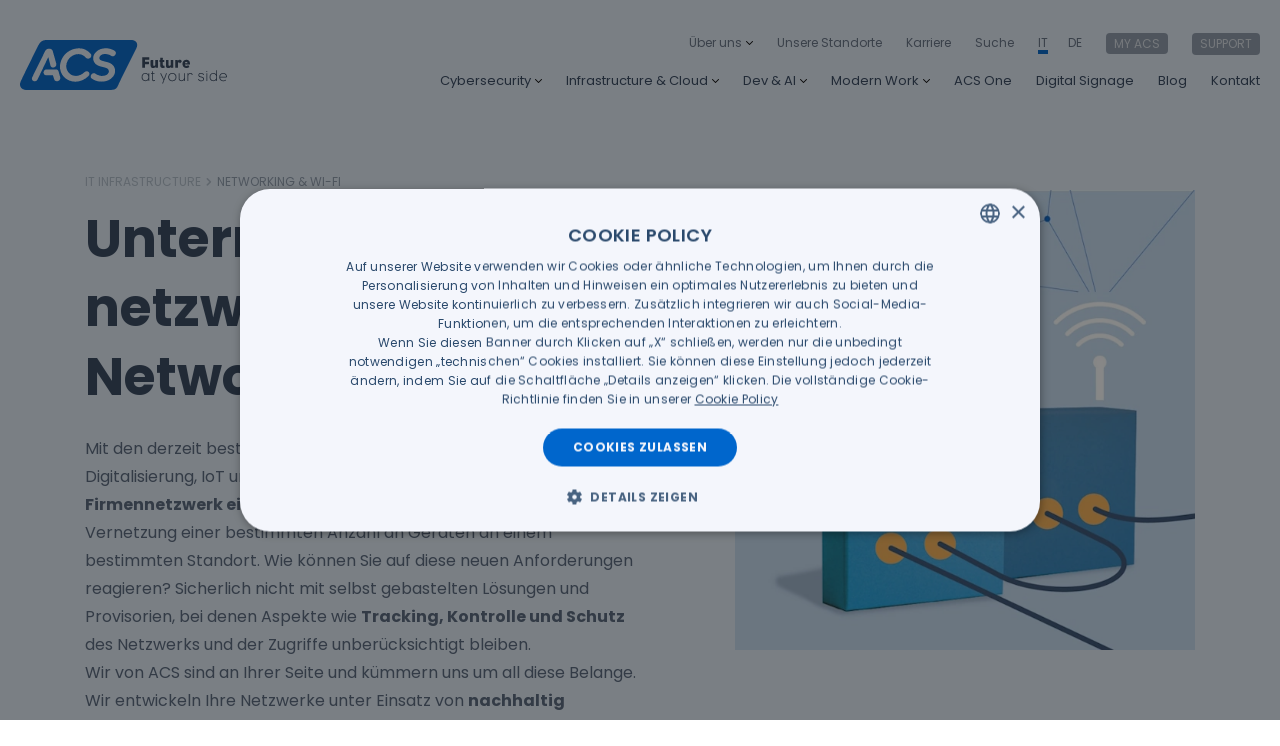

--- FILE ---
content_type: text/html; charset=UTF-8
request_url: https://www.acs.it/de/it-infrastructure/network-and-wifi-solutions/
body_size: 24431
content:
<!doctype html>
<html data-n-head-ssr lang="de" data-n-head="%7B%22lang%22:%7B%22ssr%22:%22de%22%7D%7D">
  <head>
    <title>Network & Wi-Fi Solutions – Lösungen für Ihr Firmennetzwerk </title><meta data-n-head="ssr" charset="utf-8"><meta data-n-head="ssr" name="viewport" content="width=device-width,initial-scale=1"><meta data-n-head="ssr" name="rating" content="general"><meta data-n-head="ssr" name="robots" data-hid="robots" content="all"><meta data-n-head="ssr" name="msapplication-TileColor" content="#ffffff"><meta data-n-head="ssr" name="msapplication-TileImage" content="/ms-icon-144x144.png"><meta data-n-head="ssr" name="facebook-domain-verification" content="gejt4co3lhuej02fbs1hhe6cr4y753"><meta data-n-head="ssr" data-hid="mobile-web-app-capable" name="mobile-web-app-capable" content="yes"><meta data-n-head="ssr" data-hid="apple-mobile-web-app-title" name="apple-mobile-web-app-title" content="acs"><meta data-n-head="ssr" data-hid="theme-color" name="theme-color" content="#0066CC"><meta data-n-head="ssr" data-hid="og:type" name="og:type" property="og:type" content="website"><meta data-n-head="ssr" data-hid="og:title" name="og:title" content="Network & Wi-Fi Solutions – Lösungen für Ihr Firmennetzwerk "><meta data-n-head="ssr" data-hid="og:site_name" name="og:site_name" content="Network & Wi-Fi Solutions – Lösungen für Ihr Firmennetzwerk "><meta data-n-head="ssr" data-hid="twitter:title" name="twitter:title" content="Network & Wi-Fi Solutions – Lösungen für Ihr Firmennetzwerk "><meta data-n-head="ssr" data-hid="description" name="description" content="Ihr firmeninternes Netzwerk muss bedarfsgerecht ausgelegt sein, sicher und leistungsfähig arbeiten und die Herausforderungen der Zukunft bewältigen können. "><meta data-n-head="ssr" data-hid="og:description" name="og:description" content="Ihr firmeninternes Netzwerk muss bedarfsgerecht ausgelegt sein, sicher und leistungsfähig arbeiten und die Herausforderungen der Zukunft bewältigen können. "><meta data-n-head="ssr" data-hid="twitter:description" name="twitter:description" content="Ihr firmeninternes Netzwerk muss bedarfsgerecht ausgelegt sein, sicher und leistungsfähig arbeiten und die Herausforderungen der Zukunft bewältigen können. "><meta data-n-head="ssr" data-hid="twitter:image" name="twitter:image" content="https://www.datocms-assets.com/31871/1688460596-networking-e-wi-fi-solutions.webp"><meta data-n-head="ssr" data-hid="og:image" name="og:image" content="https://www.datocms-assets.com/31871/1688460596-networking-e-wi-fi-solutions.webp"><link data-n-head="ssr" rel="manifest" href="/manifest.json"><link data-n-head="ssr" rel="icon" type="image/png" sizes="16x16" href="/favicon-16x16.png"><link data-n-head="ssr" rel="icon" type="image/png" sizes="96x96" href="/favicon-96x96.png"><link data-n-head="ssr" rel="icon" type="image/png" sizes="32x32" href="/favicon-32x32.png"><link data-n-head="ssr" rel="icon" type="image/png" sizes="192x192" href="/android-icon-192x192.png"><link data-n-head="ssr" rel="apple-touch-icon" sizes="180x180" href="/apple-icon-180x180.png"><link data-n-head="ssr" rel="apple-touch-icon" sizes="152x152" href="/apple-icon-152x152.png"><link data-n-head="ssr" rel="apple-touch-icon" sizes="144x144" href="/apple-icon-144x144.png"><link data-n-head="ssr" rel="apple-touch-icon" sizes="120x120" href="/apple-icon-120x120.png"><link data-n-head="ssr" rel="apple-touch-icon" sizes="114x114" href="/apple-icon-114x114.png"><link data-n-head="ssr" rel="apple-touch-icon" sizes="76x76" href="/apple-icon-76x76.png"><link data-n-head="ssr" rel="apple-touch-icon" sizes="72x72" href="/apple-icon-72x72.png"><link data-n-head="ssr" rel="apple-touch-icon" sizes="60x60" href="/apple-icon-60x60.png"><link data-n-head="ssr" rel="apple-touch-icon" sizes="57x57" href="/apple-icon-57x57.png"><link data-n-head="ssr" href="https://www.acs.it/it/it-infrastructure/network-and-wifi-solutions/" rel="alternate" hreflang="x-default"><link data-n-head="ssr" href="https://www.acs.it/de/it-infrastructure/network-and-wifi-solutions/" rel="canonical"><link data-n-head="ssr" href="https://www.acs.it/de/it-infrastructure/network-and-wifi-solutions/" rel="alternate" hreflang="de"><script data-n-head="ssr" data-hid="gtm-script">window.dataLayer=[{event:"gtm.load",login_status:"",user_id:"",m_shx:"",p_shx:"",first_name_shx:"",last_name_shx:"",street:"",city:"",postal_code:"",country:"",new_customer:"",account_creation_date:"",page_type:"category page"}],window._gtm_init||(window._gtm_init=1,function(t,e,a,n,o){t[a]=1==t[a]||"yes"==e[a]||1==e[a]||1==e.msDoNotTrack||t[n]&&t[n][o]&&t[n][o]()?1:0}(window,navigator,"doNotTrack","external","msTrackingProtectionEnabled"),function(n,o,i,s,r){n[r]={},n._gtm_inject=function(t){var e,a;n.doNotTrack||n[r][t]||(n[r][t]=1,n[s]=n[s]||[],n[s].push({"gtm.start":(new Date).getTime(),event:"gtm.js"}),e=o.getElementsByTagName(i)[0],(a=o.createElement(i)).async=!0,a.src="https://www.googletagmanager.com/gtm.js?id="+t,e.parentNode.insertBefore(a,e))},n._gtm_inject("GTM-M5JH9KB")}(window,document,"script","dataLayer","_gtm_ids"))</script><script data-n-head="ssr">var dataLayer=window.dataLayer||[];dataLayer.push({event:"ga4_event",event_name:"servizi_soluzioni_it",event_detail:"it-infrastructure/network-and-wifi-solutions"})</script><link rel="preload" href="/_nuxt/0ff3e54.js" as="script"><link rel="preload" href="/_nuxt/cdb8277.js" as="script"><link rel="preload" href="/_nuxt/d0af393.js" as="script"><link rel="preload" href="/_nuxt/7f86d45.js" as="script"><link rel="preload" href="/_nuxt/7a0517d.js" as="script"><link rel="preload" href="/_nuxt/aefe659.js" as="script"><link rel="preload" href="/_nuxt/ce3667a.js" as="script"><link rel="preload" href="/_nuxt/f11c217.js" as="script"><link rel="preload" href="/_nuxt/695798a.js" as="script"><style data-vue-ssr-id="38dfa7e4:0 c3ae2b30:0 87aa1208:0 77d59f70:0 0ba42089:0 74010084:0 becb8246:0 2c70fc50:0 012d4b8c:0 349286ae:0 a733e216:0 3d494712:0 90cbf5ea:0 23f5c7ba:0 3ffef9fd:0 4606805d:0 38f59eb7:0 7c51169d:0">/*! normalize.css v8.0.1 | MIT License | github.com/necolas/normalize.css */html{line-height:1.15;-webkit-text-size-adjust:100%}body{margin:0}main{display:block}h1{font-size:2em;margin:.67em 0}hr{box-sizing:content-box;height:0;overflow:visible}pre{font-family:monospace,monospace;font-size:1em}a{background-color:transparent}abbr[title]{border-bottom:none;text-decoration:underline;-webkit-text-decoration:underline dotted;text-decoration:underline dotted}b,strong{font-weight:bolder}code,kbd,samp{font-family:monospace,monospace;font-size:1em}small{font-size:80%}sub,sup{font-size:75%;line-height:0;position:relative;vertical-align:baseline}sub{bottom:-.25em}sup{top:-.5em}img{border-style:none}button,input,optgroup,select,textarea{font-family:inherit;font-size:100%;line-height:1.15;margin:0}button,input{overflow:visible}button,select{text-transform:none}[type=button],[type=reset],[type=submit],button{-webkit-appearance:button}[type=button]::-moz-focus-inner,[type=reset]::-moz-focus-inner,[type=submit]::-moz-focus-inner,button::-moz-focus-inner{border-style:none;padding:0}[type=button]:-moz-focusring,[type=reset]:-moz-focusring,[type=submit]:-moz-focusring,button:-moz-focusring{outline:1px dotted ButtonText}fieldset{padding:.35em .75em .625em}legend{box-sizing:border-box;color:inherit;display:table;max-width:100%;padding:0;white-space:normal}progress{vertical-align:baseline}textarea{overflow:auto}[type=checkbox],[type=radio]{box-sizing:border-box;padding:0}[type=number]::-webkit-inner-spin-button,[type=number]::-webkit-outer-spin-button{height:auto}[type=search]{-webkit-appearance:textfield;outline-offset:-2px}[type=search]::-webkit-search-decoration{-webkit-appearance:none}::-webkit-file-upload-button{-webkit-appearance:button;font:inherit}details{display:block}summary{display:list-item}[hidden],template{display:none}blockquote,dd,dl,figure,h1,h2,h3,h4,h5,h6,hr,p,pre{margin:0}button{background-color:transparent;background-image:none}button:focus{outline:1px dotted;outline:5px auto -webkit-focus-ring-color}fieldset,ol,ul{margin:0;padding:0}ol,ul{list-style:none}html{font-family:system-ui,-apple-system,Segoe UI,Roboto,Ubuntu,Cantarell,Noto Sans,sans-serif,BlinkMacSystemFont,"Segoe UI","Helvetica Neue",Arial,"Noto Sans","Apple Color Emoji","Segoe UI Emoji","Segoe UI Symbol","Noto Color Emoji";line-height:1.5}*,:after,:before{box-sizing:border-box;border:0 solid #ebebec}hr{border-top-width:1px}img{border-style:solid}textarea{resize:vertical}input::-moz-placeholder,textarea::-moz-placeholder{color:#a0aec0}input:-ms-input-placeholder,textarea:-ms-input-placeholder{color:#a0aec0}input::-ms-input-placeholder,textarea::-ms-input-placeholder{color:#a0aec0}input::placeholder,textarea::placeholder{color:#a0aec0}[role=button],button{cursor:pointer}table{border-collapse:collapse}h1,h2,h3,h4,h5,h6{font-size:inherit;font-weight:inherit}a{color:inherit;text-decoration:inherit}button,input,optgroup,select,textarea{padding:0;line-height:inherit;color:inherit}code,kbd,pre,samp{font-family:SFMono-Regular,Menlo,Monaco,Consolas,"Liberation Mono","Courier New",monospace}audio,canvas,embed,iframe,img,object,svg,video{display:block;vertical-align:middle}img,video{max-width:100%;height:auto}.container{width:100%;margin-right:auto;margin-left:auto;padding-right:2rem;padding-left:2rem}@media (min-width:100%){.container{max-width:100%}}@media (min-width:1024px){.container{max-width:1024px}}@media (min-width:1150px){.container{max-width:1150px}}.bg-transparent{background-color:transparent}.bg-white{--bg-opacity:1;background-color:#fff;background-color:rgba(255,255,255,var(--bg-opacity))}.bg-teal{--bg-opacity:1;background-color:#79ba9e;background-color:rgba(121,186,158,var(--bg-opacity))}.bg-orange-100{--bg-opacity:1;background-color:#ffecdc;background-color:rgba(255,236,220,var(--bg-opacity))}.bg-orange-200{--bg-opacity:1;background-color:#ffb450;background-color:rgba(255,180,80,var(--bg-opacity))}.bg-orange-400{--bg-opacity:1;background-color:#ff7f11;background-color:rgba(255,127,17,var(--bg-opacity))}.bg-blue-100{--bg-opacity:1;background-color:#f5fbff;background-color:rgba(245,251,255,var(--bg-opacity))}.bg-blue-200{--bg-opacity:1;background-color:#e5eff9;background-color:rgba(229,239,249,var(--bg-opacity))}.bg-blue-400{--bg-opacity:1;background-color:#b2d1ef;background-color:rgba(178,209,239,var(--bg-opacity))}.bg-blue-500{--bg-opacity:1;background-color:#4093cd;background-color:rgba(64,147,205,var(--bg-opacity))}.bg-blue-600{--bg-opacity:1;background-color:#3094f9;background-color:rgba(48,148,249,var(--bg-opacity))}.bg-blue-700{--bg-opacity:1;background-color:#137feb;background-color:rgba(19,127,235,var(--bg-opacity))}.bg-blue-800{--bg-opacity:1;background-color:#06c;background-color:rgba(0,102,204,var(--bg-opacity))}.bg-navy-300{--bg-opacity:1;background-color:#194f74;background-color:rgba(25,79,116,var(--bg-opacity))}.bg-dusk-100{--bg-opacity:1;background-color:#657386;background-color:rgba(101,115,134,var(--bg-opacity))}.bg-dusk-300{--bg-opacity:1;background-color:#516885;background-color:rgba(81,104,133,var(--bg-opacity))}.bg-dusk-600{--bg-opacity:1;background-color:#32445d;background-color:rgba(50,68,93,var(--bg-opacity))}.bg-gray-200{--bg-opacity:1;background-color:#f0f5fa;background-color:rgba(240,245,250,var(--bg-opacity))}.bg-gray-700{--bg-opacity:1;background-color:#b2bfcc;background-color:rgba(178,191,204,var(--bg-opacity))}.bg-gray-900{--bg-opacity:1;background-color:#2b292d;background-color:rgba(43,41,45,var(--bg-opacity))}.hover\:bg-orange-500:hover{--bg-opacity:1;background-color:#e16d0a;background-color:rgba(225,109,10,var(--bg-opacity))}.hover\:bg-blue-800:hover{--bg-opacity:1;background-color:#06c;background-color:rgba(0,102,204,var(--bg-opacity))}.hover\:bg-blue-900:hover{--bg-opacity:1;background-color:#195596;background-color:rgba(25,85,150,var(--bg-opacity))}.border-collapse{border-collapse:collapse}.border-blue-800{--border-opacity:1;border-color:#06c;border-color:rgba(0,102,204,var(--border-opacity))}.rounded{border-radius:2rem}.rounded-circle{border-radius:50%}.border{border-width:1px}.border-l-2{border-left-width:2px}.cursor-pointer{cursor:pointer}.block{display:block}.inline-block{display:inline-block}.flex{display:flex}.inline-flex{display:inline-flex}.table{display:table}.grid{display:grid}.hidden{display:none}.flex-row{flex-direction:row}.flex-col{flex-direction:column}.flex-wrap{flex-wrap:wrap}.items-start{align-items:flex-start}.items-end{align-items:flex-end}.items-center{align-items:center}.self-start{align-self:flex-start}.self-end{align-self:flex-end}.self-center{align-self:center}.self-stretch{align-self:stretch}.justify-center{justify-content:center}.justify-between{justify-content:space-between}.flex-1{flex:1 1 0%}.flex-grow{flex-grow:1}.flex-shrink-0{flex-shrink:0}.order-first{order:-9999}.font-body{font-family:Poppins,sans-serif}.font-medium{font-weight:500}.font-semibold{font-weight:600}.font-bold{font-weight:700}.h-1{height:.1rem}.h-4{height:.4rem}.h-8{height:.8rem}.h-10{height:1rem}.h-14{height:1.4rem}.h-16{height:1.6rem}.h-18{height:1.8rem}.h-20{height:2rem}.h-24{height:2.4rem}.h-30{height:3rem}.h-40{height:4rem}.h-50{height:5rem}.h-55{height:5.5rem}.h-70{height:7rem}.h-80{height:8rem}.h-100{height:10rem}.h-190{height:19rem}.h-240{height:24rem}.h-300{height:30rem}.h-350{height:35rem}.h-400{height:40rem}.h-auto{height:auto}.h-full{height:100%}.h-screen{height:100vh}.text-12{font-size:1.2rem}.text-14{font-size:1.4rem}.text-15{font-size:1.5rem}.text-16{font-size:1.6rem}.text-18{font-size:1.8rem}.text-20{font-size:2rem}.text-22{font-size:2.2rem}.text-24{font-size:2.4rem}.text-30{font-size:3rem}.text-32{font-size:3.2rem}.text-34{font-size:3.4rem}.text-36{font-size:3.6rem}.text-40{font-size:4rem}.text-50{font-size:5rem}.text-52{font-size:5.2rem}.leading-tight{line-height:1.2}.leading-snug{line-height:1.33}.leading-normal{line-height:1.55}.leading-relaxed{line-height:1.75}.leading-loose{line-height:2}.list-none{list-style-type:none}.mx-4{margin-left:.4rem;margin-right:.4rem}.my-16{margin-top:1.6rem;margin-bottom:1.6rem}.mx-20{margin-left:2rem;margin-right:2rem}.my-30{margin-top:3rem;margin-bottom:3rem}.my-48{margin-top:4.8rem;margin-bottom:4.8rem}.my-50{margin-top:5rem;margin-bottom:5rem}.my-100{margin-top:10rem;margin-bottom:10rem}.mx-auto{margin-left:auto;margin-right:auto}.mt-0{margin-top:0}.mb-2{margin-bottom:.2rem}.mt-4{margin-top:.4rem}.mb-4{margin-bottom:.4rem}.ml-4{margin-left:.4rem}.mt-5{margin-top:.5rem}.mb-5{margin-bottom:.5rem}.ml-6{margin-left:.6rem}.mt-8{margin-top:.8rem}.mr-8{margin-right:.8rem}.mb-8{margin-bottom:.8rem}.ml-8{margin-left:.8rem}.mt-10{margin-top:1rem}.ml-10{margin-left:1rem}.mt-12{margin-top:1.2rem}.mt-16{margin-top:1.6rem}.mr-16{margin-right:1.6rem}.mb-16{margin-bottom:1.6rem}.mt-18{margin-top:1.8rem}.mt-20{margin-top:2rem}.mr-20{margin-right:2rem}.mb-20{margin-bottom:2rem}.mt-24{margin-top:2.4rem}.mr-24{margin-right:2.4rem}.mb-24{margin-bottom:2.4rem}.mt-26{margin-top:2.6rem}.mt-30{margin-top:3rem}.mb-30{margin-bottom:3rem}.mt-32{margin-top:3.2rem}.mr-32{margin-right:3.2rem}.mb-32{margin-bottom:3.2rem}.ml-32{margin-left:3.2rem}.mt-37{margin-top:3.7rem}.mt-40{margin-top:4rem}.mb-40{margin-bottom:4rem}.mt-48{margin-top:4.8rem}.mb-48{margin-bottom:4.8rem}.mt-50{margin-top:5rem}.mb-50{margin-bottom:5rem}.ml-50{margin-left:5rem}.mt-55{margin-top:5.5rem}.mb-55{margin-bottom:5.5rem}.mt-56{margin-top:5.6rem}.mt-60{margin-top:6rem}.mt-62{margin-top:6.2rem}.mt-64{margin-top:6.4rem}.mb-64{margin-bottom:6.4rem}.mt-72{margin-top:7.2rem}.mt-80{margin-top:8rem}.mt-90{margin-top:9rem}.mt-100{margin-top:10rem}.mb-100{margin-bottom:10rem}.max-h-full{max-height:100%}.max-w-full{max-width:100%}.object-contain{-o-object-fit:contain;object-fit:contain}.object-cover{-o-object-fit:cover;object-fit:cover}.object-center{-o-object-position:center;object-position:center}.opacity-0{opacity:0}.opacity-25{opacity:.25}.opacity-50{opacity:.5}.opacity-100{opacity:1}.focus\:outline-none:focus,.outline-none{outline:0}.overflow-auto{overflow:auto}.overflow-hidden{overflow:hidden}.overflow-x-hidden{overflow-x:hidden}.overflow-x-scroll{overflow-x:scroll}.overflow-y-scroll{overflow-y:scroll}.p-2{padding:.2rem}.p-4{padding:.4rem}.p-10{padding:1rem}.p-16{padding:1.6rem}.p-24{padding:2.4rem}.p-32{padding:3.2rem}.p-50{padding:5rem}.px-0{padding-left:0;padding-right:0}.px-2{padding-left:.2rem;padding-right:.2rem}.py-5{padding-top:.5rem;padding-bottom:.5rem}.py-6{padding-top:.6rem;padding-bottom:.6rem}.py-8{padding-top:.8rem;padding-bottom:.8rem}.px-8{padding-left:.8rem;padding-right:.8rem}.py-10{padding-top:1rem;padding-bottom:1rem}.py-12{padding-top:1.2rem;padding-bottom:1.2rem}.py-13{padding-top:1.3rem;padding-bottom:1.3rem}.py-16{padding-top:1.6rem;padding-bottom:1.6rem}.px-16{padding-left:1.6rem;padding-right:1.6rem}.py-20{padding-top:2rem;padding-bottom:2rem}.px-20{padding-left:2rem;padding-right:2rem}.py-22{padding-top:2.2rem;padding-bottom:2.2rem}.px-24{padding-left:2.4rem;padding-right:2.4rem}.py-30{padding-top:3rem;padding-bottom:3rem}.px-30{padding-left:3rem;padding-right:3rem}.px-32{padding-left:3.2rem;padding-right:3.2rem}.px-44{padding-left:4.4rem;padding-right:4.4rem}.py-48{padding-top:4.8rem;padding-bottom:4.8rem}.py-60{padding-top:6rem;padding-bottom:6rem}.py-100{padding-top:10rem;padding-bottom:10rem}.pl-0{padding-left:0}.pr-5{padding-right:.5rem}.pl-5{padding-left:.5rem}.pb-7{padding-bottom:.7rem}.pr-10{padding-right:1rem}.pb-14{padding-bottom:1.4rem}.pr-16{padding-right:1.6rem}.pt-20{padding-top:2rem}.pr-20{padding-right:2rem}.pt-40{padding-top:4rem}.pb-44{padding-bottom:4.4rem}.pb-50{padding-bottom:5rem}.pt-52{padding-top:5.2rem}.pb-70{padding-bottom:7rem}.pb-84{padding-bottom:8.4rem}.pb-90{padding-bottom:9rem}.pr-94{padding-right:9.4rem}.pb-100{padding-bottom:10rem}.pt-110{padding-top:11rem}.pt-140{padding-top:14rem}.pb-150{padding-bottom:15rem}.pt-170{padding-top:17rem}.pointer-events-none{pointer-events:none}.pointer-events-auto{pointer-events:auto}.static{position:static}.fixed{position:fixed}.absolute{position:absolute}.relative{position:relative}.sticky{position:-webkit-sticky;position:sticky}.inset-y-0{top:0;bottom:0}.top-0{top:0}.right-0{right:0}.bottom-0{bottom:0}.left-0{left:0}.top-full{top:100%}.left-full{left:100%}.left-auto{left:auto}.resize{resize:both}.shadow-md{box-shadow:0 4px 6px -1px rgba(0,0,0,.1),0 2px 4px -1px rgba(0,0,0,.06)}.fill-current{fill:currentColor}.text-left{text-align:left}.text-center{text-align:center}.text-right{text-align:right}.text-white{--text-opacity:1;color:#fff;color:rgba(255,255,255,var(--text-opacity))}.text-red{--text-opacity:1;color:#ca3f37;color:rgba(202,63,55,var(--text-opacity))}.text-teal{--text-opacity:1;color:#79ba9e;color:rgba(121,186,158,var(--text-opacity))}.text-orange-400{--text-opacity:1;color:#ff7f11;color:rgba(255,127,17,var(--text-opacity))}.text-orange-500{--text-opacity:1;color:#e16d0a;color:rgba(225,109,10,var(--text-opacity))}.text-blue-400{--text-opacity:1;color:#b2d1ef;color:rgba(178,209,239,var(--text-opacity))}.text-blue-500{--text-opacity:1;color:#4093cd;color:rgba(64,147,205,var(--text-opacity))}.text-blue-800{--text-opacity:1;color:#06c;color:rgba(0,102,204,var(--text-opacity))}.text-dusk-200{--text-opacity:1;color:#5a687c;color:rgba(90,104,124,var(--text-opacity))}.text-dusk-400{--text-opacity:1;color:#445974;color:rgba(68,89,116,var(--text-opacity))}.text-dusk-500{--text-opacity:1;color:#3d516e;color:rgba(61,81,110,var(--text-opacity))}.text-dusk-600{--text-opacity:1;color:#32445d;color:rgba(50,68,93,var(--text-opacity))}.text-gray-600{--text-opacity:1;color:#d8dbe0;color:rgba(216,219,224,var(--text-opacity))}.text-gray-700{--text-opacity:1;color:#b2bfcc;color:rgba(178,191,204,var(--text-opacity))}.text-gray-750{--text-opacity:1;color:#8f9dae;color:rgba(143,157,174,var(--text-opacity))}.text-gray-760{--text-opacity:1;color:#677588;color:rgba(103,117,136,var(--text-opacity))}.text-gray-900{--text-opacity:1;color:#2b292d;color:rgba(43,41,45,var(--text-opacity))}.hover\:text-white:hover{--text-opacity:1;color:#fff;color:rgba(255,255,255,var(--text-opacity))}.hover\:text-orange-500:hover{--text-opacity:1;color:#e16d0a;color:rgba(225,109,10,var(--text-opacity))}.hover\:text-blue-800:hover{--text-opacity:1;color:#06c;color:rgba(0,102,204,var(--text-opacity))}.hover\:text-blue-900:hover{--text-opacity:1;color:#195596;color:rgba(25,85,150,var(--text-opacity))}.text-opacity-50{--text-opacity:0.5}.text-opacity-80{--text-opacity:0.8}.hover\:text-opacity-100:hover{--text-opacity:1}.italic{font-style:italic}.uppercase{text-transform:uppercase}.tracking-tight{letter-spacing:-.025em}.tracking-wide{letter-spacing:.025em}.select-none{-webkit-user-select:none;-moz-user-select:none;-ms-user-select:none;user-select:none}.select-auto{-webkit-user-select:auto;-moz-user-select:auto;-ms-user-select:auto;user-select:auto}.visible{visibility:visible}.invisible{visibility:hidden}.truncate,.whitespace-no-wrap{white-space:nowrap}.truncate{overflow:hidden;text-overflow:ellipsis}.w-8{width:.8rem}.w-10{width:1rem}.w-14{width:1.4rem}.w-16{width:1.6rem}.w-18{width:1.8rem}.w-20{width:2rem}.w-24{width:2.4rem}.w-30{width:3rem}.w-50{width:5rem}.w-70{width:7rem}.w-80{width:8rem}.w-100{width:10rem}.w-190{width:19rem}.w-300{width:30rem}.w-auto{width:auto}.w-full{width:100%}.w-screen{width:100vw}.z-1{z-index:1}.z-10{z-index:10}.z-20{z-index:20}.z-50{z-index:50}.z-negative{z-index:-1}.gap-8{grid-gap:.8rem;gap:.8rem}.gap-30{grid-gap:3rem;gap:3rem}.gap-32{grid-gap:3.2rem;gap:3.2rem}.gap-40{grid-gap:4rem;gap:4rem}.gap-60{grid-gap:6rem;gap:6rem}.grid-cols-1{grid-template-columns:repeat(1,minmax(0,1fr))}.grid-cols-2{grid-template-columns:repeat(2,minmax(0,1fr))}.grid-cols-12{grid-template-columns:repeat(12,minmax(0,1fr))}.col-span-2{grid-column:span 2/span 2}.col-span-12{grid-column:span 12/span 12}.transform{--transform-translate-x:0;--transform-translate-y:0;--transform-rotate:0;--transform-skew-x:0;--transform-skew-y:0;--transform-scale-x:1;--transform-scale-y:1;transform:translateX(var(--transform-translate-x)) translateY(var(--transform-translate-y)) rotate(var(--transform-rotate)) skewX(var(--transform-skew-x)) skewY(var(--transform-skew-y)) scaleX(var(--transform-scale-x)) scaleY(var(--transform-scale-y))}.transition{transition-property:background-color,border-color,color,fill,stroke,opacity,box-shadow,transform}.ease-out{transition-timing-function:cubic-bezier(0,0,.2,1)}.duration-300{transition-duration:.3s}@media (min-width:375px){.xxs\:container{width:100%;margin-right:auto;margin-left:auto;padding-right:2rem;padding-left:2rem}}@media (min-width:375px) and (min-width:100%){.xxs\:container{max-width:100%}}@media (min-width:375px) and (min-width:1024px){.xxs\:container{max-width:1024px}}@media (min-width:375px) and (min-width:1150px){.xxs\:container{max-width:1150px}}@media (min-width:414px){.xs\:container{width:100%;margin-right:auto;margin-left:auto;padding-right:2rem;padding-left:2rem}}@media (min-width:414px) and (min-width:100%){.xs\:container{max-width:100%}}@media (min-width:414px) and (min-width:1024px){.xs\:container{max-width:1024px}}@media (min-width:414px) and (min-width:1150px){.xs\:container{max-width:1150px}}@media (min-width:640px){.sm\:container{width:100%;margin-right:auto;margin-left:auto;padding-right:2rem;padding-left:2rem}}@media (min-width:640px) and (min-width:100%){.sm\:container{max-width:100%}}@media (min-width:640px) and (min-width:1024px){.sm\:container{max-width:1024px}}@media (min-width:640px) and (min-width:1150px){.sm\:container{max-width:1150px}}@media (min-width:640px){.sm\:flex{display:flex}.sm\:hidden{display:none}.sm\:flex-row{flex-direction:row}.sm\:items-center{align-items:center}.sm\:self-auto{align-self:auto}.sm\:justify-center{justify-content:center}.sm\:text-16{font-size:1.6rem}.sm\:text-40{font-size:4rem}.sm\:text-52{font-size:5.2rem}.sm\:leading-tight{line-height:1.2}.sm\:leading-snug{line-height:1.33}.sm\:leading-relaxed{line-height:1.75}.sm\:mx-auto{margin-left:auto;margin-right:auto}.sm\:mt-0{margin-top:0}.sm\:mb-0{margin-bottom:0}.sm\:mt-10{margin-top:1rem}.sm\:mt-24{margin-top:2.4rem}.sm\:ml-32{margin-left:3.2rem}.sm\:mt-48{margin-top:4.8rem}.sm\:mr-48{margin-right:4.8rem}.sm\:mr-50{margin-right:5rem}.sm\:mt-150{margin-top:15rem}.sm\:mb-210{margin-bottom:21rem}.sm\:relative{position:relative}.sm\:w-300{width:30rem}.sm\:gap-90{grid-gap:9rem;gap:9rem}.sm\:grid-cols-2{grid-template-columns:repeat(2,minmax(0,1fr))}}@media (min-width:768px){.md\:container{width:100%;margin-right:auto;margin-left:auto;padding-right:2rem;padding-left:2rem}}@media (min-width:768px) and (min-width:100%){.md\:container{max-width:100%}}@media (min-width:768px) and (min-width:1024px){.md\:container{max-width:1024px}}@media (min-width:768px) and (min-width:1150px){.md\:container{max-width:1150px}}@media (min-width:768px){.md\:cursor-auto{cursor:auto}.md\:block{display:block}.md\:flex{display:flex}.md\:grid{display:grid}.md\:hidden{display:none}.md\:flex-row{flex-direction:row}.md\:flex-col-reverse{flex-direction:column-reverse}.md\:items-center{align-items:center}.md\:justify-center{justify-content:center}.md\:justify-between{justify-content:space-between}.md\:flex-1{flex:1 1 0%}.md\:flex-shrink-0{flex-shrink:0}.md\:order-none{order:0}.md\:h-70{height:7rem}.md\:h-350{height:35rem}.md\:h-400{height:40rem}.md\:h-auto{height:auto}.md\:text-16{font-size:1.6rem}.md\:text-18{font-size:1.8rem}.md\:text-24{font-size:2.4rem}.md\:text-28{font-size:2.8rem}.md\:text-40{font-size:4rem}.md\:text-44{font-size:4.4rem}.md\:text-46{font-size:4.6rem}.md\:leading-tight{line-height:1.2}.md\:leading-relaxed{line-height:1.75}.md\:m-0{margin:0}.md\:mx-0{margin-left:0;margin-right:0}.md\:my-60{margin-top:6rem;margin-bottom:6rem}.md\:mx-auto{margin-left:auto;margin-right:auto}.md\:mt-0{margin-top:0}.md\:mb-0{margin-bottom:0}.md\:mt-8{margin-top:.8rem}.md\:mt-16{margin-top:1.6rem}.md\:mb-16{margin-bottom:1.6rem}.md\:mt-20{margin-top:2rem}.md\:mb-24{margin-bottom:2.4rem}.md\:ml-30{margin-left:3rem}.md\:mr-32{margin-right:3.2rem}.md\:mt-40{margin-top:4rem}.md\:mb-40{margin-bottom:4rem}.md\:mt-44{margin-top:4.4rem}.md\:mt-46{margin-top:4.6rem}.md\:mb-48{margin-bottom:4.8rem}.md\:mt-56{margin-top:5.6rem}.md\:mt-60{margin-top:6rem}.md\:mr-60{margin-right:6rem}.md\:mt-68{margin-top:6.8rem}.md\:mt-72{margin-top:7.2rem}.md\:mt-120{margin-top:12rem}.md\:overflow-auto{overflow:auto}.md\:p-0{padding:0}.md\:p-72{padding:7.2rem}.md\:py-0{padding-top:0;padding-bottom:0}.md\:px-0{padding-left:0;padding-right:0}.md\:py-14{padding-top:1.4rem;padding-bottom:1.4rem}.md\:px-16{padding-left:1.6rem;padding-right:1.6rem}.md\:py-26{padding-top:2.6rem;padding-bottom:2.6rem}.md\:px-32{padding-left:3.2rem;padding-right:3.2rem}.md\:py-80{padding-top:8rem;padding-bottom:8rem}.md\:py-120{padding-top:12rem;padding-bottom:12rem}.md\:pb-28{padding-bottom:2.8rem}.md\:pr-32{padding-right:3.2rem}.md\:pt-76{padding-top:7.6rem}.md\:pb-80{padding-bottom:8rem}.md\:pb-140{padding-bottom:14rem}.md\:pt-170{padding-top:17rem}.md\:pt-350{padding-top:35rem}.md\:pointer-events-auto{pointer-events:auto}.md\:static{position:static}.md\:absolute{position:absolute}.md\:relative{position:relative}.md\:left-0{left:0}.md\:top-full{top:100%}.md\:top-auto{top:auto}.md\:left-auto{left:auto}.md\:w-auto{width:auto}.md\:w-1\/4{width:25%}.md\:w-3\/5{width:60%}.md\:w-4\/5{width:80%}.md\:w-10\/12{width:83.333333%}.md\:w-full{width:100%}.md\:gap-4{grid-gap:.4rem;gap:.4rem}.md\:gap-8{grid-gap:.8rem;gap:.8rem}.md\:grid-cols-2{grid-template-columns:repeat(2,minmax(0,1fr))}.md\:grid-cols-3{grid-template-columns:repeat(3,minmax(0,1fr))}.md\:grid-cols-4{grid-template-columns:repeat(4,minmax(0,1fr))}.md\:grid-cols-5{grid-template-columns:repeat(5,minmax(0,1fr))}.md\:grid-cols-12{grid-template-columns:repeat(12,minmax(0,1fr))}.md\:col-span-1{grid-column:span 1/span 1}.md\:col-span-5{grid-column:span 5/span 5}.md\:col-span-6{grid-column:span 6/span 6}.md\:col-span-7{grid-column:span 7/span 7}.md\:col-start-1{grid-column-start:1}.md\:col-start-4{grid-column-start:4}.md\:col-start-7{grid-column-start:7}.md\:col-end-3{grid-column-end:3}}@media (min-width:1150px){.lg\:container{width:100%;margin-right:auto;margin-left:auto;padding-right:2rem;padding-left:2rem}}@media (min-width:1150px) and (min-width:100%){.lg\:container{max-width:100%}}@media (min-width:1150px) and (min-width:1024px){.lg\:container{max-width:1024px}}@media (min-width:1150px) and (min-width:1150px){.lg\:container{max-width:1150px}}@media (min-width:1150px){.lg\:bg-transparent{background-color:transparent}.lg\:bg-white{--bg-opacity:1;background-color:#fff;background-color:rgba(255,255,255,var(--bg-opacity))}.lg\:block{display:block}.lg\:flex{display:flex}.lg\:grid{display:grid}.lg\:hidden{display:none}.lg\:flex-row{flex-direction:row}.lg\:flex-col{flex-direction:column}.lg\:flex-col-reverse{flex-direction:column-reverse}.lg\:items-start{align-items:flex-start}.lg\:items-end{align-items:flex-end}.lg\:items-center{align-items:center}.lg\:self-center{align-self:center}.lg\:justify-center{justify-content:center}.lg\:justify-between{justify-content:space-between}.lg\:flex-1{flex:1 1 0%}.lg\:flex-grow-0{flex-grow:0}.lg\:flex-shrink-0{flex-shrink:0}.lg\:order-1{order:1}.lg\:font-semibold{font-weight:600}.lg\:font-bold{font-weight:700}.lg\:h-50{height:5rem}.lg\:h-110{height:11rem}.lg\:h-600{height:60rem}.lg\:h-auto{height:auto}.lg\:h-full{height:100%}.lg\:text-12{font-size:1.2rem}.lg\:text-13{font-size:1.3rem}.lg\:text-14{font-size:1.4rem}.lg\:text-15{font-size:1.5rem}.lg\:text-16{font-size:1.6rem}.lg\:text-18{font-size:1.8rem}.lg\:text-24{font-size:2.4rem}.lg\:text-28{font-size:2.8rem}.lg\:text-32{font-size:3.2rem}.lg\:text-36{font-size:3.6rem}.lg\:text-40{font-size:4rem}.lg\:text-52{font-size:5.2rem}.lg\:text-60{font-size:6rem}.lg\:leading-snug{line-height:1.33}.lg\:leading-normal{line-height:1.55}.lg\:leading-relaxed{line-height:1.75}.lg\:my-0{margin-top:0;margin-bottom:0}.lg\:mx-0{margin-left:0;margin-right:0}.lg\:mt-0{margin-top:0}.lg\:mb-0{margin-bottom:0}.lg\:mb-8{margin-bottom:.8rem}.lg\:mt-10{margin-top:1rem}.lg\:mr-10{margin-right:1rem}.lg\:ml-10{margin-left:1rem}.lg\:mt-14{margin-top:1.4rem}.lg\:mt-16{margin-top:1.6rem}.lg\:mb-16{margin-bottom:1.6rem}.lg\:mt-24{margin-top:2.4rem}.lg\:ml-24{margin-left:2.4rem}.lg\:mr-30{margin-right:3rem}.lg\:mr-32{margin-right:3.2rem}.lg\:ml-32{margin-left:3.2rem}.lg\:ml-40{margin-left:4rem}.lg\:mt-44{margin-top:4.4rem}.lg\:mt-48{margin-top:4.8rem}.lg\:mr-48{margin-right:4.8rem}.lg\:mb-48{margin-bottom:4.8rem}.lg\:mt-50{margin-top:5rem}.lg\:mr-50{margin-right:5rem}.lg\:mt-55{margin-top:5.5rem}.lg\:mt-60{margin-top:6rem}.lg\:mb-84{margin-bottom:8.4rem}.lg\:mb-92{margin-bottom:9.2rem}.lg\:mr-100{margin-right:10rem}.lg\:mt-120{margin-top:12rem}.lg\:mb-120{margin-bottom:12rem}.lg\:ml-120{margin-left:12rem}.lg\:mr-126{margin-right:12.6rem}.lg\:mr-130{margin-right:13rem}.lg\:mr-180{margin-right:18rem}.lg\:opacity-100{opacity:1}.lg\:overflow-visible{overflow:visible}.lg\:overflow-x-visible{overflow-x:visible}.lg\:overflow-y-visible{overflow-y:visible}.lg\:px-0{padding-left:0;padding-right:0}.lg\:py-2{padding-top:.2rem;padding-bottom:.2rem}.lg\:px-4{padding-left:.4rem;padding-right:.4rem}.lg\:px-8{padding-left:.8rem;padding-right:.8rem}.lg\:px-20{padding-left:2rem;padding-right:2rem}.lg\:px-120{padding-left:12rem;padding-right:12rem}.lg\:pr-0{padding-right:0}.lg\:pb-0{padding-bottom:0}.lg\:pl-0{padding-left:0}.lg\:pb-20{padding-bottom:2rem}.lg\:pt-40{padding-top:4rem}.lg\:pt-50{padding-top:5rem}.lg\:pr-60{padding-right:6rem}.lg\:pb-80{padding-bottom:8rem}.lg\:pt-110{padding-top:11rem}.lg\:pb-130{padding-bottom:13rem}.lg\:pb-150{padding-bottom:15rem}.lg\:pt-210{padding-top:21rem}.lg\:static{position:static}.lg\:absolute{position:absolute}.lg\:relative{position:relative}.lg\:left-0{left:0}.lg\:top-full{top:100%}.lg\:text-white{--text-opacity:1;color:#fff;color:rgba(255,255,255,var(--text-opacity))}.lg\:text-navy-200{--text-opacity:1;color:#22577d;color:rgba(34,87,125,var(--text-opacity))}.lg\:text-gray-200-a-75{--text-opacity:1;color:#bacbd9;color:rgba(186,203,217,var(--text-opacity))}.lg\:visible{visibility:visible}.lg\:invisible{visibility:hidden}.lg\:w-auto{width:auto}.lg\:w-2\/5{width:40%}.lg\:w-full{width:100%}.lg\:z-negative{z-index:-1}.lg\:grid-cols-1{grid-template-columns:repeat(1,minmax(0,1fr))}.lg\:grid-cols-2{grid-template-columns:repeat(2,minmax(0,1fr))}.lg\:grid-cols-3{grid-template-columns:repeat(3,minmax(0,1fr))}.lg\:grid-cols-4{grid-template-columns:repeat(4,minmax(0,1fr))}.lg\:col-span-4{grid-column:span 4/span 4}.lg\:col-span-5{grid-column:span 5/span 5}.lg\:col-span-6{grid-column:span 6/span 6}.lg\:col-span-9{grid-column:span 9/span 9}.lg\:col-start-2{grid-column-start:2}.lg\:col-start-8{grid-column-start:8}.lg\:transition{transition-property:background-color,border-color,color,fill,stroke,opacity,box-shadow,transform}.lg\:duration-300{transition-duration:.3s}}@media (min-width:1440px){.xl\:container{width:100%;margin-right:auto;margin-left:auto;padding-right:2rem;padding-left:2rem}}@media (min-width:1440px) and (min-width:100%){.xl\:container{max-width:100%}}@media (min-width:1440px) and (min-width:1024px){.xl\:container{max-width:1024px}}@media (min-width:1440px) and (min-width:1150px){.xl\:container{max-width:1150px}}@media (min-width:1440px){.xl\:text-14{font-size:1.4rem}.xl\:max-w-none{max-width:none}.xl\:col-span-8{grid-column:span 8/span 8}.xl\:col-start-3{grid-column-start:3}}@font-face{font-family:Poppins;src:url(/fonts/Poppins-Thin.ttf) format("truetype");font-weight:100;font-style:normal}@font-face{font-family:Poppins;src:url(/fonts/Poppins-ThinItalic.ttf) format("truetype");font-weight:100;font-style:italic}@font-face{font-family:Poppins;src:url(/fonts/Poppins-ExtraLight.ttf) format("truetype");font-weight:200;font-style:normal}@font-face{font-family:Poppins;src:url(/fonts/Poppins-ExtraLightItalic.ttf) format("truetype");font-weight:200;font-style:italic}@font-face{font-family:Poppins;src:url(/fonts/Poppins-Light.ttf) format("truetype");font-weight:300;font-style:normal}@font-face{font-family:Poppins;src:url(/fonts/Poppins-LightItalic.ttf) format("truetype");font-weight:300;font-style:italic}@font-face{font-family:Poppins;src:url(/fonts/Poppins-Regular.ttf) format("truetype");font-weight:400;font-style:normal}@font-face{font-family:Poppins;src:url(/fonts/Poppins-Italic.ttf) format("truetype");font-weight:400;font-style:italic}@font-face{font-family:Poppins;src:url(/fonts/Poppins-Medium.ttf) format("truetype");font-weight:500;font-style:normal}@font-face{font-family:Poppins;src:url(/fonts/Poppins-MediumItalic.ttf) format("truetype");font-weight:500;font-style:italic}@font-face{font-family:Poppins;src:url(/fonts/Poppins-SemiBold.ttf) format("truetype");font-weight:600;font-style:normal}@font-face{font-family:Poppins;src:url(/fonts/Poppins-SemiBoldItalic.ttf) format("truetype");font-weight:600;font-style:italic}@font-face{font-family:Poppins;src:url(/fonts/Poppins-Bold.ttf) format("truetype");font-weight:700;font-style:normal}@font-face{font-family:Poppins;src:url(/fonts/Poppins-BoldItalic.ttf) format("truetype");font-weight:700;font-style:italic}@font-face{font-family:Poppins;src:url(/fonts/Poppins-ExtraBold.ttf) format("truetype");font-weight:800;font-style:normal}@font-face{font-family:Poppins;src:url(/fonts/Poppins-ExtraBoldItalic.ttf) format("truetype");font-weight:800;font-style:italic}@font-face{font-family:Poppins;src:url(/fonts/Poppins-Black.ttf) format("truetype");font-weight:900;font-style:normal}@font-face{font-family:Poppins;src:url(/fonts/Poppins-BlackItalic.ttf) format("truetype");font-weight:900;font-style:italic}ul{list-style:disc;padding-left:2rem}img{-webkit-user-drag:none;-khtml-user-drag:none;-moz-user-drag:none;-o-user-drag:none;user-drag:none}.btn{text-transform:uppercase;border-radius:2rem;outline:0;transition:background-color .2s}.btn:disabled{opacity:.6}.btn:focus{outline:0}.btn--primary{background-color:#06c;background-color:rgba(0,102,204,var(--bg-opacity));transition:background-color .2s}.btn--orange,.btn--primary{--bg-opacity:1;--text-opacity:1;color:#fff;color:rgba(255,255,255,var(--text-opacity));font-weight:700}.btn--orange{background-color:#ff7f11;background-color:rgba(255,127,17,var(--bg-opacity))}.button--green{display:inline-block;border-radius:4px;border:1px solid #3b8070;color:#3b8070;text-decoration:none;padding:10px 30px}.button--green:hover{color:#fff;background-color:#3b8070}.button--grey{display:inline-block;border-radius:4px;border:1px solid #35495e;color:#35495e;text-decoration:none;padding:10px 30px;margin-left:15px}.btn--large{width:31.4rem;max-width:100%}.btn--large-2{text-align:center;padding-top:2.2rem;padding-bottom:2.2rem;font-size:1.6rem}.btn--disabled{opacity:.6}.nuxt-progress{position:fixed;top:0;left:0;right:0;height:3px;width:0;opacity:1;transition:width .1s,opacity .4s;background-color:#06c;z-index:999999}.nuxt-progress.nuxt-progress-notransition{transition:none}.nuxt-progress-failed{background-color:red}html{font-size:62.5%}body{font-family:Poppins,sans-serif;font-size:1.6rem;--text-opacity:1;color:#32445d;color:rgba(50,68,93,var(--text-opacity))}.datocms-widget{margin:0;width:100%;max-width:768px;position:fixed;top:0;left:0;right:0;padding:30px;z-index:9999;background-color:#fff;box-shadow:10px 20px 60px 0 #32445d;visibility:hidden;opacity:0;transition:visibility .4s linear,opacity .4s linear}@media (min-width:768px){.datocms-widget{margin-left:auto!important;margin-right:auto!important;top:30px}}.datocms-widget.open{visibility:visible;opacity:1}.datocms-widget__result{margin-bottom:15px;padding-left:15px;border-left:3px solid #eee}@media screen and (min-width:600px){.datocms-widget__result{padding-right:18px}}.datocms-widget__result:hover{border-left-color:#1d30d1}.datocms-widget__result__title{display:block;text-decoration:underline;margin-bottom:3px;color:#1d30d1}.datocms-widget__result__body{font-size:.8em;margin-bottom:3px;white-space:nowrap;overflow:hidden;text-overflow:ellipsis}.datocms-widget__result__url{margin-bottom:10px;font-size:.8em;font-weight:700;color:#888}.datocms-widget__loading__inner-1,.datocms-widget__loading__inner-2{width:100%;height:100%;border-radius:50%;background-color:rgba(0,0,0,.2);opacity:.6;position:absolute;top:0;left:0;-webkit-animation:datocms-widget-bounce 2s ease-in-out infinite;animation:datocms-widget-bounce 2s ease-in-out infinite}.datocms-widget__loading__inner-2{-webkit-animation-delay:-1s;animation-delay:-1s}.datocms-widget__body{position:relative}@media screen and (min-width:600px){.datocms-widget__body{min-height:80px;max-height:60vh;overflow:auto}}.datocms-widget__loading{position:absolute;top:50%;left:50%;margin-top:-20px;margin-left:-20px;width:40px;height:40px}.datocms-widget__no-results__label{text-align:center;padding:40px;font-size:1.2em;color:#666}.datocms-widget__header{margin-bottom:20px;padding-bottom:20px;border-bottom:1px solid #ddd}.datocms-widget__search__input{width:100%;box-sizing:border-box;border:0;font-size:1rem;padding:18px}.datocms-widget__search__input:focus{outline:0}.datocms-widget__locales__menu__item{padding:18px;display:block;text-decoration:none;color:#333}.datocms-widget__locales__menu__item:hover{background-color:#f3f3f3}.datocms-widget__locales__active:after{content:"";display:inline-block;vertical-align:middle;margin-left:10px;width:0;height:0;border-left:6px solid transparent;border-right:6px solid transparent;border-top:6px solid #555}.datocms-widget__locales__active__value{font-weight:700;color:#333}@media screen and (max-width:599px){.datocms-widget__search__input{margin-bottom:20px;box-shadow:0 1px 5px rgba(0,0,0,.2)}.datocms-widget__locales{position:relative}.datocms-widget__locales__menu{position:absolute;top:100%;left:0;margin-top:10px;right:0;background-color:#fff;box-shadow:0 3px 5px rgba(0,0,0,.2);z-index:1000}}@media screen and (min-width:600px){.datocms-widget__header__inner{box-shadow:0 1px 5px rgba(0,0,0,.2);display:flex;align-items:center}.datocms-widget__search{flex:1}.datocms-widget__locales{background-color:#eee;position:relative}.datocms-widget__locales__menu{position:absolute;top:100%;left:0;right:0;background-color:#fff;box-shadow:0 3px 5px rgba(0,0,0,.2);z-index:1000}.datocms-widget__locales__active{white-space:nowrap;color:#666;padding:18px;cursor:pointer}}.datocms-widget__footer{margin-top:15px;padding-top:15px;border-top:1px solid #ddd;font-size:.9em;color:#666;display:flex;align-items:center}.datocms-widget__total{text-align:right;padding:5px}.datocms-widget__pagination{flex:1}.datocms-widget__pagination__page{display:inline-block;padding:5px;margin-bottom:3px;color:#1d30d1}.datocms-widget__pagination__page:hover{text-decoration:underline}.datocms-widget__pagination__page.is-active{text-decoration:none;color:#666}@-webkit-keyframes datocms-widget-bounce{0%,to{transform:scale(0);-webkit-transform:scale(0)}50%{transform:scale(1);-webkit-transform:scale(1)}}@keyframes datocms-widget-bounce{0%,to{transform:scale(0);-webkit-transform:scale(0)}50%{transform:scale(1);-webkit-transform:scale(1)}}.header.active .header__content[data-v-e8989d9c]{transform:translateY(0);transition:transform .2s ease-out .3s;opacity:1;visibility:visible}@media (min-width:1150px){.header.active .header__content[data-v-e8989d9c]{transform:none;transition:none}}.header__content[data-v-e8989d9c]{transform:translateY(-100%);transition:transform .2s ease-out .3s,opacity 0s .5s,visibility 0s .5s}@media (min-width:1150px){.header__content[data-v-e8989d9c]{transform:none;transition:none}}.header__static--shadow[data-v-e8989d9c]{box-shadow:0 10px 30px 0 rgba(50,68,93,.2)}@media (min-width:1150px){.header__content-wrapper--shadow[data-v-e8989d9c]{box-shadow:0 10px 30px 0 rgba(50,68,93,.2)}}@media (min-width:1150px){.header__content-container[data-v-e8989d9c]{max-width:138rem}}.header__icon path[data-v-e8989d9c]{fill:#000}.header__icon--light path[data-v-e8989d9c]{fill:#fff}.header__close[data-v-e8989d9c],.header__hamburger[data-v-e8989d9c]{top:50%;transform:translateY(-50%)}.header__hamburger[data-v-e8989d9c]{left:2rem;transition:transform .3s cubic-bezier(.6,.2,.1,1) .5s}.header__hamburger.active[data-v-e8989d9c]{transform:translate(calc(-2rem - 100%),-50%);transition:transform .2s cubic-bezier(.6,.2,.1,1)}.header__menu[data-v-e8989d9c]{transition:transform .3s .3s}@media (min-width:1150px){.header__menu[data-v-e8989d9c]{transition:none}}.header__menu.active[data-v-e8989d9c]{transform:translateX(-100%);transition:transform .3s}@media (min-width:1150px){.header__menu.active[data-v-e8989d9c]{transform:none;transition:none}}@media (min-width:1150px){.header__entry-container[data-v-e8989d9c]{border-top:.1rem solid #d4e3f3}}.header__entry-service-label[data-v-e8989d9c]{transform:scale(.95) translateX(0) translateY(2rem);opacity:0;transition-property:opacity,transform;transition-duration:.3s;transition-timing-function:cubic-bezier(.6,.2,.1,1);transition-delay:0s}@media (min-width:1150px){.header__entry-service-label[data-v-e8989d9c]{transform:none;opacity:1;transition:none}}.header__entry-service-label.active[data-v-e8989d9c]{transform:scale(1) translateX(0) translateY(0);opacity:1;transition-property:opacity,transform;transition-duration:.3s;transition-timing-function:cubic-bezier(.6,.2,.1,1)}@media (min-width:1150px){.header__entry-service-label.active[data-v-e8989d9c]{transition:none}}.header__entry-page-label[data-v-e8989d9c]{opacity:0;transition-property:opacity,transform;transition-duration:.5s;transition-timing-function:cubic-bezier(.6,.2,.1,1);transition-delay:0s}@media (min-width:1150px){.header__entry-page-label[data-v-e8989d9c]{transform:none;opacity:1;transition:none}}.header__entry-page-label.active[data-v-e8989d9c]{opacity:1;transition-property:opacity,transform;transition-duration:.5s;transition-timing-function:cubic-bezier(.6,.2,.1,1)}@media (min-width:1150px){.header__entry-page-label.active[data-v-e8989d9c]{transition:none}}@media (min-width:1150px){.header__entry-lang-label[data-v-e8989d9c]:after,.header__entry-search-label[data-v-e8989d9c]:after,.header__entry-service-label[data-v-e8989d9c]:after{content:"";position:absolute;display:block;left:0;bottom:0;width:100%;height:.4rem;--bg-opacity:1;background-color:#06c;background-color:rgba(0,102,204,var(--bg-opacity));opacity:0;visibility:hidden;transition:opacity .2s,visibility .2s;transform:translateY(50%)}}.header__search[data-v-e8989d9c]{border-bottom:.2rem solid rgba(0,102,204,.15)}.header__entry.active .header__entry-content[data-v-e8989d9c]{opacity:1;visibility:visible;overflow:visible}@media (min-width:1150px){.header__entry.active .header__entry-content[data-v-e8989d9c]{opacity:1;visibility:visible;pointer-events:auto;-webkit-user-select:auto;-moz-user-select:auto;-ms-user-select:auto;user-select:auto;overflow:auto}}.header__entry-lang-label.active[data-v-e8989d9c]:after,.header__entry.active .header__entry-search-label[data-v-e8989d9c]:after,.header__entry.active .header__entry-service-label[data-v-e8989d9c]:after{opacity:1;visibility:visible}.header__entry-content[data-v-e8989d9c]{transition:opacity .3s,visibility .3s;overflow:hidden}@media (min-width:1150px){.header__entry-content[data-v-e8989d9c]{transform:translateY(-11rem);opacity:0;visibility:hidden;pointer-events:none;-webkit-user-select:none;-moz-user-select:none;-ms-user-select:none;user-select:none;overflow:auto;transition:opacity .3s,visibility .3s;box-shadow:0 10px 30px 0 rgba(50,68,93,.2)}}.header__separator[data-v-e8989d9c]{background-color:#d4e3f3}.header__secondary-page[data-v-e8989d9c]{color:#657285}.header__btn[data-v-e8989d9c]{border-radius:.4rem}.header__btn--transparent[data-v-e8989d9c]{opacity:.67}.header__profile g[data-v-e8989d9c]{fill:#fff}@media (min-width:1150px){.header__profile g[data-v-e8989d9c]{fill:#22577d}}@media (min-width:1150px){.header__profile--white g[data-v-e8989d9c]{fill:#fff}}.header__profile--dusk g[data-v-e8989d9c]{fill:#22577d}.header__section-subsection[data-v-e8989d9c]{max-width:34rem}.stop-animations [data-v-e8989d9c]{-webkit-animation:none!important;animation:none!important;transition:none!important}.link-cta--link[data-v-638e5442]{transition:color .2s}.link-cta--btn[data-v-638e5442]{transition:background-color .2s}.link-cta:hover .link-cta__icon--animated[data-v-638e5442]{-webkit-animation:arrowAnimation-638e5442 .7s infinite;animation:arrowAnimation-638e5442 .7s infinite}@-webkit-keyframes arrowAnimation-638e5442{0%{transform:translateX(0)}25%{transform:translateX(10%)}50%{transform:translateX(0)}75%{transform:translateX(-10%)}to{transform:translateX(0)}}@keyframes arrowAnimation-638e5442{0%{transform:translateX(0)}25%{transform:translateX(10%)}50%{transform:translateX(0)}75%{transform:translateX(-10%)}to{transform:translateX(0)}}.secondary-hero{margin-top:-11rem}.secondary-hero__picture{margin:0 auto;height:300px;width:300px;position:absolute;left:0;right:0;transform:translateY(-50%)}@media (min-width:768px){.secondary-hero__picture{position:static;width:auto;height:auto;transform:translateY(2rem)}}.secondary-hero__img{max-height:460px}.secondary-hero__btn{display:block;padding:2.2rem 3rem}@media (min-width:640px){.secondary-hero__btn{width:30rem;max-width:100%}}.breadcrumbs__icon g{fill:#b2bfcc}.iframe--no-container[data-v-33b74872]{height:50vh}@media (min-width:768px){.iframe--no-container[data-v-33b74872]{height:80vh}}.section-heading{max-width:73rem}.section-heading--full{max-width:100%}@media (min-width:768px){.heading__btn:not(:last-child){margin-right:4.8rem}}.heading__btn:nth-child(2),.heading__btn:nth-child(3){margin-top:2.4rem}@media (min-width:768px){.heading__btn:nth-child(2),.heading__btn:nth-child(3){margin-top:0;margin-left:4.8rem}}.card[data-v-04b2c537]{max-width:54rem}.card--image[data-v-04b2c537]{padding-bottom:7.14%}.card__wrapper[data-v-04b2c537]:before{content:"";display:block;width:100%;padding-top:101.44928%}@media (min-width:768px){.card__wrapper[data-v-04b2c537]:before{padding-top:101.85185%}}.card__content[data-v-04b2c537]{padding:10%}.card__link[data-v-04b2c537]{font-size:1.4rem;font-weight:700;margin-top:2.4rem}@media (min-width:640px){.card__link[data-v-04b2c537]{font-size:1.6rem;margin-top:4rem}}.picture__box[data-v-04b2c537]{width:40%;height:40%;right:7.24%;bottom:-7.14%}@media (min-width:375px){.picture__box[data-v-04b2c537]{width:45%;height:45%}}@media (min-width:414px){.picture__box[data-v-04b2c537]{width:52.55%;height:52.55%}}@media (min-width:1150px){.picture__box[data-v-04b2c537]{right:4rem;bottom:-4rem}}.footer[data-v-5bb65042],.footer__content[data-v-5bb65042],.footer__information[data-v-5bb65042],.footer__socials[data-v-5bb65042]{position:relative}.footer__content[data-v-5bb65042]:after,.footer__information[data-v-5bb65042]:after,.footer__socials[data-v-5bb65042]:after{top:0;width:100vw;height:100%;transform:translateX(-50%)}.footer__clipped-bg[data-v-5bb65042]:after,.footer__content[data-v-5bb65042]:after,.footer__information[data-v-5bb65042]:after,.footer__socials[data-v-5bb65042]:after{content:"";position:absolute;--bg-opacity:1;background-color:#f5fbff;background-color:rgba(245,251,255,var(--bg-opacity));z-index:-1;left:50%}.footer__clipped-bg[data-v-5bb65042]:after{width:150vw;height:30rem;top:40%;transform:translateX(-50%) rotate(-4deg)}@media (min-width:1150px){.footer__clipped-bg[data-v-5bb65042]:after{top:100%;transform:translateX(-50%) rotate(-4deg)}}.footer__menu-element[data-v-5bb65042]:not(:last-child){margin-bottom:1.6rem}.footer__logo-section[data-v-5bb65042]{max-width:28rem}@media (min-width:1150px){.footer__logo-section[data-v-5bb65042]{max-width:none}}.footer__logo[data-v-5bb65042]{width:25rem}.footer .link__active[data-v-5bb65042]{border-bottom:2px solid #06c}.modal[data-v-0e9f2486]{background-color:rgba(0,0,0,.4);visibility:hidden;opacity:0;transition:visibility .3s linear,opacity .3s linear}.modal--visible[data-v-0e9f2486]{visibility:visible;opacity:1}.modal__content[data-v-0e9f2486]{background-color:#fefefe;border:1px solid #888;top:50%;left:50%;transform:translate(-50%,-50%);border-radius:10px;width:calc(100% - 40px)}.modal[data-v-7ea80c7e]{background-color:rgba(0,0,0,.4);visibility:hidden;opacity:0;transition:visibility .3s linear,opacity .3s linear}.modal--visible[data-v-7ea80c7e]{visibility:visible;opacity:1}.modal__content[data-v-7ea80c7e]{background-color:#f3f3f3;border:1px solid #888;top:50%;left:50%;transform:translate(-50%,-50%);border-radius:10px;width:calc(100% - 40px)}</style><link rel="preload" href="/_nuxt/static/1769616674/de/it-infrastructure/network-and-wifi-solutions/state.js" as="script"><link rel="preload" href="/_nuxt/static/1769616674/de/it-infrastructure/network-and-wifi-solutions/payload.js" as="script"><link rel="preload" href="/_nuxt/static/1769616674/manifest.js" as="script">
  </head>
  <body>
    <noscript data-n-head="ssr" data-hid="gtm-noscript" data-pbody="true"><iframe src="https://www.googletagmanager.com/ns.html?id=GTM-M5JH9KB&" height="0" width="0" style="display:none;visibility:hidden" title="gtm"></iframe></noscript><div data-server-rendered="true" id="__nuxt"><!----><div id="__layout"><div><div data-datocms-noindex=""><form class="datocms-widget"><div class="datocms-widget__header"><div class="datocms-widget__header__inner"><div class="datocms-widget__search"><input placeholder="What are you looking for?" class="datocms-widget__search__input"></div> <div class="datocms-widget__locales"><div class="datocms-widget__locales__active"><span class="datocms-widget__locales__active__label">
              Find results in 
            </span> <span class="datocms-widget__locales__active__value">
              Italiano
            </span></div> <!----></div></div></div> <div class="datocms-widget__body"><!----> <div class="datocms-widget__no-results"><div class="datocms-widget__no-results__label"><span>
            Please search something!
          </span></div></div> <!----></div> <div class="datocms-widget__footer"><!----> <!----></div></form></div> <header class="header z-50 sticky top-0 left-0" data-v-e8989d9c><div class="header__static relative lg:invisible lg:h-110 px-20 py-30 transition duration-300" data-v-e8989d9c><button class="absolute w-24 h-24 py-5 px-2 bg-transparent outline-none focus:outline-none cursor-pointer header__hamburger" data-v-e8989d9c><svg width="20px" height="14px" viewBox="0 0 20 14" version="1.1" xmlns="http://www.w3.org/2000/svg" xmlns:xlink="http://www.w3.org/1999/xlink" class="header__icon" data-v-e8989d9c data-v-e8989d9c><g id="Visuals" stroke="none" stroke-width="1" fill="none" fill-rule="evenodd" data-v-e8989d9c data-v-e8989d9c><path d="M0.999999958,8 C0.44771521,8 -4.16666701e-08,7.55228475 -4.16666701e-08,7 C-4.16666701e-08,6.44771525 0.44771521,6 0.999999958,6 L19,6 C19.5522848,6 20,6.44771525 20,7 C20,7.55228475 19.5522848,8 19,8 L0.999999958,8 Z M0.999999958,1.99999997 C0.44771521,1.99999998 -4.16666701e-08,1.55228473 -4.16666701e-08,0.999999971 C-4.16666701e-08,0.447715223 0.44771521,-2.91669422e-08 0.999999958,-2.91669422e-08 L19,-2.91669422e-08 C19.5522848,-2.91669422e-08 20,0.447715223 20,0.999999971 C20,1.55228473 19.5522848,1.99999998 19,1.99999997 L0.999999958,1.99999997 Z M0.999999958,14 C0.44771521,14 -4.16666701e-08,13.5522848 -4.16666701e-08,13 C-4.16666701e-08,12.4477153 0.44771521,12 0.999999958,12 L19,12 C19.5522848,12 20,12.4477153 20,13 C20,13.5522848 19.5522848,14 19,14 L0.999999958,14 Z" id="Combined-Shape" fill="#32445D" fill-rule="nonzero" data-v-e8989d9c data-v-e8989d9c></path></g></svg></button> <a href="/it/" data-v-e8989d9c><img src="/_nuxt/7f0c3c9713243cd1fe0e7bee7d3dc50d.svg" alt="" class="h-40 mx-auto" data-v-e8989d9c></a> <div class="lg:hidden absolute top-0 right-0 pr-20 mt-32 lg:mt-0" data-v-e8989d9c><a href="https://www.acs.it/de/support/" target="_blank" class="p-10 lg:px-4 lg:py-2 self-start lg:self-center inline-flex justify-center items-center header__btn header__btn--transparent header__profile header__profile--white bg-dusk-100" data-v-e8989d9c><svg width="12px" height="14px" viewBox="0 0 12 14" version="1.1" xmlns="http://www.w3.org/2000/svg" xmlns:xlink="http://www.w3.org/1999/xlink" data-v-e8989d9c data-v-e8989d9c><g id="Symbols" stroke="none" stroke-width="1" fill="none" fill-rule="evenodd" data-v-e8989d9c data-v-e8989d9c><g id="Footer" transform="translate(-131.000000, -362.000000)" fill="#0066CC" fill-rule="nonzero" data-v-e8989d9c data-v-e8989d9c><path d="M143,375 C143,375.36819 142.701523,375.666667 142.333333,375.666667 C141.965144,375.666667 141.666667,375.36819 141.666667,375 L141.666667,373.666667 C141.666667,372.562097 140.771236,371.666667 139.666667,371.666667 L134.333333,371.666667 C133.228764,371.666667 132.333333,372.562097 132.333333,373.666667 L132.333333,375 C132.333333,375.36819 132.034856,375.666667 131.666667,375.666667 C131.298477,375.666667 131,375.36819 131,375 L131,373.666667 C131,371.825718 132.492384,370.333333 134.333333,370.333333 L139.666667,370.333333 C141.507616,370.333333 143,371.825718 143,373.666667 L143,375 Z M137,362.333333 C138.840949,362.333333 140.333333,363.825717 140.333333,365.666667 C140.333333,367.507616 138.840949,369 137,369 C135.159051,369 133.666667,367.507616 133.666667,365.666667 C133.666667,363.825717 135.159051,362.333333 137,362.333333 Z M137,363.666667 C135.89543,363.666667 135,364.562097 135,365.666667 C135,366.771236 135.89543,367.666667 137,367.666667 C138.10457,367.666667 139,366.771236 139,365.666667 C139,364.562097 138.10457,363.666667 137,363.666667 Z" id="Combined-Shape" data-v-e8989d9c data-v-e8989d9c></path></g></g></svg></a></div></div> <nav class="header__content fixed top-0 left-0 w-full h-screen overflow-y-scroll overflow-x-hidden lg:h-full lg:overflow-y-visible lg:overflow-x-visible lg:overflow-visible bg-white opacity-0 invisible lg:opacity-100 lg:visible lg:bg-transparent lg:absolute lg:h-auto" data-v-e8989d9c><div class="header__content-wrapper lg:transition lg:duration-300" data-v-e8989d9c><div class="header__content-container w-full h-full lg:h-auto mx-auto lg:px-20 flex flex-col lg:flex-row lg:justify-between" data-v-e8989d9c><div class="header__logo relative flex items-center lg:block px-20 lg:px-0 py-30 lg:pt-40 lg:pb-20" data-v-e8989d9c><button class="absolute w-24 h-24 flex justify-center items-center bg-transparent outline-none focus:outline-none cursor-pointer lg:hidden header__close" data-v-e8989d9c><svg width="14px" height="14px" viewBox="0 0 14 14" version="1.1" xmlns="http://www.w3.org/2000/svg" xmlns:xlink="http://www.w3.org/1999/xlink" class="header__icon w-14 h-14" data-v-e8989d9c data-v-e8989d9c><g id="Visuals" stroke="none" stroke-width="1" fill="none" fill-rule="evenodd" data-v-e8989d9c data-v-e8989d9c><path d="M8.41421357,7 L13.7071068,12.2928932 C14.0976311,12.6834175 14.0976311,13.3165825 13.7071068,13.7071068 C13.3165825,14.0976311 12.6834175,14.0976311 12.2928932,13.7071068 L7,8.41421357 L1.70710676,13.7071068 C1.31658247,14.0976311 0.683417484,14.0976311 0.292893191,13.7071068 C-0.0976311025,13.3165825 -0.0976311025,12.6834175 0.292893191,12.2928932 L5.58578643,7 L0.292893191,1.70710676 C-0.0976311025,1.31658247 -0.0976311025,0.683417484 0.292893191,0.292893191 C0.683417484,-0.0976311025 1.31658247,-0.0976311025 1.70710676,0.292893191 L7,5.58578643 L12.2928932,0.292893191 C12.6834175,-0.0976311025 13.3165825,-0.0976311025 13.7071068,0.292893191 C14.0976311,0.683417484 14.0976311,1.31658247 13.7071068,1.70710676 L8.41421357,7 Z" id="Combined-Shape" fill="#32445D" fill-rule="nonzero" data-v-e8989d9c data-v-e8989d9c></path></g></svg></button> <a href="/it/" class="mx-auto" data-v-e8989d9c><img src="/_nuxt/7f0c3c9713243cd1fe0e7bee7d3dc50d.svg" alt="" class="h-40 lg:hidden" data-v-e8989d9c> <img src="/_nuxt/7f0c3c9713243cd1fe0e7bee7d3dc50d.svg" alt="" class="hidden lg:block h-40 lg:h-50 mx-auto" data-v-e8989d9c></a> <div class="lg:hidden absolute top-0 right-0 pr-20 mt-32 lg:mt-0" data-v-e8989d9c><a href="https://www.acs.it/de/support/" target="_blank" class="p-10 lg:px-4 lg:py-2 self-start lg:self-center bg-dusk-100 inline-flex justify-center items-center header__btn header__btn--transparent header__profile header__profile--white" data-v-e8989d9c><svg width="12px" height="14px" viewBox="0 0 12 14" version="1.1" xmlns="http://www.w3.org/2000/svg" xmlns:xlink="http://www.w3.org/1999/xlink" data-v-e8989d9c data-v-e8989d9c><g id="Symbols" stroke="none" stroke-width="1" fill="none" fill-rule="evenodd" data-v-e8989d9c data-v-e8989d9c><g id="Footer" transform="translate(-131.000000, -362.000000)" fill="#0066CC" fill-rule="nonzero" data-v-e8989d9c data-v-e8989d9c><path d="M143,375 C143,375.36819 142.701523,375.666667 142.333333,375.666667 C141.965144,375.666667 141.666667,375.36819 141.666667,375 L141.666667,373.666667 C141.666667,372.562097 140.771236,371.666667 139.666667,371.666667 L134.333333,371.666667 C133.228764,371.666667 132.333333,372.562097 132.333333,373.666667 L132.333333,375 C132.333333,375.36819 132.034856,375.666667 131.666667,375.666667 C131.298477,375.666667 131,375.36819 131,375 L131,373.666667 C131,371.825718 132.492384,370.333333 134.333333,370.333333 L139.666667,370.333333 C141.507616,370.333333 143,371.825718 143,373.666667 L143,375 Z M137,362.333333 C138.840949,362.333333 140.333333,363.825717 140.333333,365.666667 C140.333333,367.507616 138.840949,369 137,369 C135.159051,369 133.666667,367.507616 133.666667,365.666667 C133.666667,363.825717 135.159051,362.333333 137,362.333333 Z M137,363.666667 C135.89543,363.666667 135,364.562097 135,365.666667 C135,366.771236 135.89543,367.666667 137,367.666667 C138.10457,367.666667 139,366.771236 139,365.666667 C139,364.562097 138.10457,363.666667 137,363.666667 Z" id="Combined-Shape" data-v-e8989d9c data-v-e8989d9c></path></g></g></svg></a></div></div> <div class="header__menu flex-grow lg:flex-grow-0 relative pb-50 lg:pb-0 lg:static flex flex-col lg:flex-col-reverse lg:items-end" data-v-e8989d9c><div class="header__services flex flex-col lg:flex-row px-20 lg:px-0" data-v-e8989d9c><div class="header__entry" data-v-e8989d9c><div class="header__entry-label header__entry-service-label relative lg:pb-20" data-v-e8989d9c><button class="text-18 lg:text-13 xl:text-14 flex items-center focus:outline-none" data-v-e8989d9c><span data-v-e8989d9c>
                    Cybersecurity
                  </span> <svg width="7px" height="4px" viewBox="0 0 7 4" version="1.1" xmlns="http://www.w3.org/2000/svg" xmlns:xlink="http://www.w3.org/1999/xlink" class="header__icon hidden lg:block ml-4" data-v-e8989d9c data-v-e8989d9c><g id="Core-Visuals" stroke="none" stroke-width="1" fill="none" fill-rule="evenodd" data-v-e8989d9c data-v-e8989d9c><g id="Home" transform="translate(-1133.000000, -90.000000)" fill="#B2BFCC" data-v-e8989d9c data-v-e8989d9c><path d="M1133.85355,90.1464466 C1133.65829,89.9511845 1133.34171,89.9511845 1133.14645,90.1464466 C1132.95118,90.3417088 1132.95118,90.6582912 1133.14645,90.8535534 L1136.14645,93.8535534 C1136.34171,94.0488156 1136.65829,94.0488156 1136.85355,93.8535534 L1139.85355,90.8535534 C1140.04882,90.6582912 1140.04882,90.3417088 1139.85355,90.1464466 C1139.65829,89.9511845 1139.34171,89.9511845 1139.14645,90.1464466 L1136.5,92.7928932 L1133.85355,90.1464466 Z" id="Path" data-v-e8989d9c data-v-e8989d9c></path></g></g></svg> <svg width="8px" height="13px" viewBox="0 0 8 13" version="1.1" xmlns="http://www.w3.org/2000/svg" xmlns:xlink="http://www.w3.org/1999/xlink" class="header__icon w-10 h-10 lg:hidden ml-6" data-v-e8989d9c data-v-e8989d9c><g id="Core-Visuals" stroke="none" stroke-width="1" fill="none" fill-rule="evenodd" data-v-e8989d9c data-v-e8989d9c><g id="Home" transform="translate(-200.000000, -4377.000000)" fill="#32445D" fill-rule="nonzero" data-v-e8989d9c data-v-e8989d9c><path d="M207.866117,4379.86612 L203.75,4383.9825 L199.633883,4379.86612 C199.145728,4379.37796 198.354272,4379.37796 197.866117,4379.86612 C197.377961,4380.35427 197.377961,4381.14573 197.866117,4381.63388 L202.866117,4386.63388 C203.354272,4387.12204 204.145728,4387.12204 204.633883,4386.63388 L209.633884,4381.63388 C210.122039,4381.14573 210.122039,4380.35427 209.633884,4379.86612 C209.145728,4379.37796 208.354272,4379.37796 207.866117,4379.86612 Z" id="Path" transform="translate(203.750000, 4383.250000) rotate(-90.000000) translate(-203.750000, -4383.250000) " data-v-e8989d9c data-v-e8989d9c></path></g></g></svg></button></div> <div class="header__entry-content opacity-0 invisible lg:opacity-100 lg:visible w-screen h-full absolute top-0 lg:w-full lg:h-auto left-full lg:top-full lg:left-0 bg-white lg:pt-110 lg:z-negative" data-v-e8989d9c><div class="header__entry-container" data-v-e8989d9c><div class="flex flex-col lg:flex-row container pt-20 pb-50 lg:pt-50" data-v-e8989d9c><div class="header__section-subsection mb-48 lg:mb-0 lg:mr-180" data-v-e8989d9c><div class="flex items-center mb-8" data-v-e8989d9c><button class="lg:hidden w-16 h-16 py-5 mr-8 px-2 bg-transparent outline-none focus:outline-none cursor-pointer flex justify-center items-center" data-v-e8989d9c><svg width="8px" height="14px" viewBox="0 0 8 14" version="1.1" xmlns="http://www.w3.org/2000/svg" xmlns:xlink="http://www.w3.org/1999/xlink" class="header__icon" data-v-e8989d9c data-v-e8989d9c><g id="Core-Visuals" stroke="none" stroke-width="1" fill="none" fill-rule="evenodd" data-v-e8989d9c data-v-e8989d9c><g id="Home" transform="translate(-173.000000, -4363.000000)" fill="#32445D" fill-rule="nonzero" data-v-e8989d9c data-v-e8989d9c><path d="M181.116117,4366.61612 L177,4370.7325 L172.883883,4366.61612 C172.395728,4366.12796 171.604272,4366.12796 171.116117,4366.61612 C170.627961,4367.10427 170.627961,4367.89573 171.116117,4368.38388 L176.116117,4373.38388 C176.604272,4373.87204 177.395728,4373.87204 177.883883,4373.38388 L182.883883,4368.38388 C183.372039,4367.89573 183.372039,4367.10427 182.883883,4366.61612 C182.395728,4366.12796 181.604272,4366.12796 181.116117,4366.61612 Z" id="Path" transform="translate(177.000000, 4370.000000) scale(-1, 1) rotate(-90.000000) translate(-177.000000, -4370.000000) " data-v-e8989d9c data-v-e8989d9c></path></g></g></svg></button> <h4 class="text-18 lg:text-24 font-bold" data-v-e8989d9c>
                          Cybersecurity
                        </h4></div> <p class="text-14 lg:text-16 text-dusk-400" data-v-e8989d9c>
                        Schützen Sie Ihr Netzwerk und Ihre Daten vor Bedrohungen und seien Sie immer für neue Herausforderungen bereit
                      </p> <div data-v-e8989d9c><a href="/de/cybersecurity-solutions/" class="link-cta inline-flex text-center items-center justify-center link-cta--link font-bold text-blue-800 hover:text-blue-900 mt-24" data-v-638e5442 data-v-e8989d9c><span data-v-638e5442>
    Weiterlesen
  </span> <svg width="12px" height="12px" viewBox="0 0 12 12" version="1.1" xmlns="http://www.w3.org/2000/svg" xmlns:xlink="http://www.w3.org/1999/xlink" class="link-cta__icon link-cta__icon--animated fill-current ml-8" data-v-638e5442><g id="1920" stroke="none" stroke-width="1" fill-rule="evenodd" data-v-638e5442><g id="Home-1920" transform="translate(-1789.000000, -1475.000000)" fill-rule="nonzero" data-v-638e5442><path d="M1798.05719,1480.33333 L1794.5286,1476.80474 C1794.26825,1476.54439 1794.26825,1476.12228 1794.5286,1475.86193 C1794.78895,1475.60158 1795.21105,1475.60158 1795.4714,1475.86193 L1800.13807,1480.5286 C1800.39842,1480.78895 1800.39842,1481.21105 1800.13807,1481.4714 L1795.4714,1486.13807 C1795.21105,1486.39842 1794.78895,1486.39842 1794.5286,1486.13807 C1794.26825,1485.87772 1794.26825,1485.45561 1794.5286,1485.19526 L1798.05719,1481.66667 L1790.33333,1481.66667 C1789.96514,1481.66667 1789.66667,1481.36819 1789.66667,1481 C1789.66667,1480.63181 1789.96514,1480.33333 1790.33333,1480.33333 L1798.05719,1480.33333 Z" id="Combined-Shape" data-v-638e5442></path></g></g></svg></a><a href="/de/acs-managed-services/" class="link-cta inline-flex text-center items-center justify-center link-cta--link font-bold text-blue-800 hover:text-blue-900 mt-24" data-v-638e5442 data-v-e8989d9c><span data-v-638e5442>
    Mehr zu ACS Managed IT Services
  </span> <svg width="12px" height="12px" viewBox="0 0 12 12" version="1.1" xmlns="http://www.w3.org/2000/svg" xmlns:xlink="http://www.w3.org/1999/xlink" class="link-cta__icon link-cta__icon--animated fill-current ml-8" data-v-638e5442><g id="1920" stroke="none" stroke-width="1" fill-rule="evenodd" data-v-638e5442><g id="Home-1920" transform="translate(-1789.000000, -1475.000000)" fill-rule="nonzero" data-v-638e5442><path d="M1798.05719,1480.33333 L1794.5286,1476.80474 C1794.26825,1476.54439 1794.26825,1476.12228 1794.5286,1475.86193 C1794.78895,1475.60158 1795.21105,1475.60158 1795.4714,1475.86193 L1800.13807,1480.5286 C1800.39842,1480.78895 1800.39842,1481.21105 1800.13807,1481.4714 L1795.4714,1486.13807 C1795.21105,1486.39842 1794.78895,1486.39842 1794.5286,1486.13807 C1794.26825,1485.87772 1794.26825,1485.45561 1794.5286,1485.19526 L1798.05719,1481.66667 L1790.33333,1481.66667 C1789.96514,1481.66667 1789.66667,1481.36819 1789.66667,1481 C1789.66667,1480.63181 1789.96514,1480.33333 1790.33333,1480.33333 L1798.05719,1480.33333 Z" id="Combined-Shape" data-v-638e5442></path></g></g></svg></a></div></div> <div class="header__section-subsection" data-v-e8989d9c><div class="mb-48" data-v-e8989d9c><a href="/de/cybersecurity-solutions/" class="block font-semibold lg:text-15" data-v-e8989d9c>
                          Cybersecurity Solutions
                        </a> <ul class="list-none pl-0 mt-8" data-v-e8989d9c><li class="mb-16 lg:mb-8" data-v-e8989d9c><a href="/de/cybersecurity-solutions/managed-detection-and-response/" class="text-15 lg:text-14 text-dusk-400" data-v-e8989d9c>
                              Managed Detection & Response
                            </a></li><li class="mb-16 lg:mb-8" data-v-e8989d9c><a href="/de/cybersecurity-solutions/vulnerability-assessment/" class="text-15 lg:text-14 text-dusk-400" data-v-e8989d9c>
                              Vulnerability Assessment
                            </a></li><li class="mb-16 lg:mb-8" data-v-e8989d9c><a href="/de/cybersecurity-solutions/incident-response/" class="text-15 lg:text-14 text-dusk-400" data-v-e8989d9c>
                              Incident Response
                            </a></li><li class="mb-16 lg:mb-8" data-v-e8989d9c><a href="/de/cybersecurity-solutions/phishing-awareness-training/" class="text-15 lg:text-14 text-dusk-400" data-v-e8989d9c>
                              Phishing Awareness Training
                            </a></li><li class="mb-16 lg:mb-8" data-v-e8989d9c><a href="/de/cybersecurity-solutions/verwaltung-identitaten-und-zugangen/" class="text-15 lg:text-14 text-dusk-400" data-v-e8989d9c>
                              Identity & Access Management
                            </a></li></ul></div></div></div></div></div></div><div class="header__entry mt-32 lg:mt-0 lg:ml-24" data-v-e8989d9c><div class="header__entry-label header__entry-service-label relative lg:pb-20" data-v-e8989d9c><button class="text-18 lg:text-13 xl:text-14 flex items-center focus:outline-none" data-v-e8989d9c><span data-v-e8989d9c>
                    Infrastructure & Cloud
                  </span> <svg width="7px" height="4px" viewBox="0 0 7 4" version="1.1" xmlns="http://www.w3.org/2000/svg" xmlns:xlink="http://www.w3.org/1999/xlink" class="header__icon hidden lg:block ml-4" data-v-e8989d9c data-v-e8989d9c><g id="Core-Visuals" stroke="none" stroke-width="1" fill="none" fill-rule="evenodd" data-v-e8989d9c data-v-e8989d9c><g id="Home" transform="translate(-1133.000000, -90.000000)" fill="#B2BFCC" data-v-e8989d9c data-v-e8989d9c><path d="M1133.85355,90.1464466 C1133.65829,89.9511845 1133.34171,89.9511845 1133.14645,90.1464466 C1132.95118,90.3417088 1132.95118,90.6582912 1133.14645,90.8535534 L1136.14645,93.8535534 C1136.34171,94.0488156 1136.65829,94.0488156 1136.85355,93.8535534 L1139.85355,90.8535534 C1140.04882,90.6582912 1140.04882,90.3417088 1139.85355,90.1464466 C1139.65829,89.9511845 1139.34171,89.9511845 1139.14645,90.1464466 L1136.5,92.7928932 L1133.85355,90.1464466 Z" id="Path" data-v-e8989d9c data-v-e8989d9c></path></g></g></svg> <svg width="8px" height="13px" viewBox="0 0 8 13" version="1.1" xmlns="http://www.w3.org/2000/svg" xmlns:xlink="http://www.w3.org/1999/xlink" class="header__icon w-10 h-10 lg:hidden ml-6" data-v-e8989d9c data-v-e8989d9c><g id="Core-Visuals" stroke="none" stroke-width="1" fill="none" fill-rule="evenodd" data-v-e8989d9c data-v-e8989d9c><g id="Home" transform="translate(-200.000000, -4377.000000)" fill="#32445D" fill-rule="nonzero" data-v-e8989d9c data-v-e8989d9c><path d="M207.866117,4379.86612 L203.75,4383.9825 L199.633883,4379.86612 C199.145728,4379.37796 198.354272,4379.37796 197.866117,4379.86612 C197.377961,4380.35427 197.377961,4381.14573 197.866117,4381.63388 L202.866117,4386.63388 C203.354272,4387.12204 204.145728,4387.12204 204.633883,4386.63388 L209.633884,4381.63388 C210.122039,4381.14573 210.122039,4380.35427 209.633884,4379.86612 C209.145728,4379.37796 208.354272,4379.37796 207.866117,4379.86612 Z" id="Path" transform="translate(203.750000, 4383.250000) rotate(-90.000000) translate(-203.750000, -4383.250000) " data-v-e8989d9c data-v-e8989d9c></path></g></g></svg></button></div> <div class="header__entry-content opacity-0 invisible lg:opacity-100 lg:visible w-screen h-full absolute top-0 lg:w-full lg:h-auto left-full lg:top-full lg:left-0 bg-white lg:pt-110 lg:z-negative" data-v-e8989d9c><div class="header__entry-container" data-v-e8989d9c><div class="flex flex-col lg:flex-row container pt-20 pb-50 lg:pt-50" data-v-e8989d9c><div class="header__section-subsection mb-48 lg:mb-0 lg:mr-180" data-v-e8989d9c><div class="flex items-center mb-8" data-v-e8989d9c><button class="lg:hidden w-16 h-16 py-5 mr-8 px-2 bg-transparent outline-none focus:outline-none cursor-pointer flex justify-center items-center" data-v-e8989d9c><svg width="8px" height="14px" viewBox="0 0 8 14" version="1.1" xmlns="http://www.w3.org/2000/svg" xmlns:xlink="http://www.w3.org/1999/xlink" class="header__icon" data-v-e8989d9c data-v-e8989d9c><g id="Core-Visuals" stroke="none" stroke-width="1" fill="none" fill-rule="evenodd" data-v-e8989d9c data-v-e8989d9c><g id="Home" transform="translate(-173.000000, -4363.000000)" fill="#32445D" fill-rule="nonzero" data-v-e8989d9c data-v-e8989d9c><path d="M181.116117,4366.61612 L177,4370.7325 L172.883883,4366.61612 C172.395728,4366.12796 171.604272,4366.12796 171.116117,4366.61612 C170.627961,4367.10427 170.627961,4367.89573 171.116117,4368.38388 L176.116117,4373.38388 C176.604272,4373.87204 177.395728,4373.87204 177.883883,4373.38388 L182.883883,4368.38388 C183.372039,4367.89573 183.372039,4367.10427 182.883883,4366.61612 C182.395728,4366.12796 181.604272,4366.12796 181.116117,4366.61612 Z" id="Path" transform="translate(177.000000, 4370.000000) scale(-1, 1) rotate(-90.000000) translate(-177.000000, -4370.000000) " data-v-e8989d9c data-v-e8989d9c></path></g></g></svg></button> <h4 class="text-18 lg:text-24 font-bold" data-v-e8989d9c>
                          Infrastructure & Cloud
                        </h4></div> <p class="text-14 lg:text-16 text-dusk-400" data-v-e8989d9c>
                        Verwalten Sie Ihre IT-Infrastruktur und Ihre Daten auf strategische Weise, um zu jeder Zeit Geschäftskontinuität zu gewährleisten
                      </p> <div data-v-e8989d9c><a href="/de/it-infrastructure/" class="link-cta nuxt-link-active inline-flex text-center items-center justify-center link-cta--link font-bold text-blue-800 hover:text-blue-900 mt-24" data-v-638e5442 data-v-e8989d9c><span data-v-638e5442>
    Weiterlesen
  </span> <svg width="12px" height="12px" viewBox="0 0 12 12" version="1.1" xmlns="http://www.w3.org/2000/svg" xmlns:xlink="http://www.w3.org/1999/xlink" class="link-cta__icon link-cta__icon--animated fill-current ml-8" data-v-638e5442><g id="1920" stroke="none" stroke-width="1" fill-rule="evenodd" data-v-638e5442><g id="Home-1920" transform="translate(-1789.000000, -1475.000000)" fill-rule="nonzero" data-v-638e5442><path d="M1798.05719,1480.33333 L1794.5286,1476.80474 C1794.26825,1476.54439 1794.26825,1476.12228 1794.5286,1475.86193 C1794.78895,1475.60158 1795.21105,1475.60158 1795.4714,1475.86193 L1800.13807,1480.5286 C1800.39842,1480.78895 1800.39842,1481.21105 1800.13807,1481.4714 L1795.4714,1486.13807 C1795.21105,1486.39842 1794.78895,1486.39842 1794.5286,1486.13807 C1794.26825,1485.87772 1794.26825,1485.45561 1794.5286,1485.19526 L1798.05719,1481.66667 L1790.33333,1481.66667 C1789.96514,1481.66667 1789.66667,1481.36819 1789.66667,1481 C1789.66667,1480.63181 1789.96514,1480.33333 1790.33333,1480.33333 L1798.05719,1480.33333 Z" id="Combined-Shape" data-v-638e5442></path></g></g></svg></a><a href="/de/acs-managed-services/" class="link-cta inline-flex text-center items-center justify-center link-cta--link font-bold text-blue-800 hover:text-blue-900 mt-24" data-v-638e5442 data-v-e8989d9c><span data-v-638e5442>
    Mehr zu ACS Managed IT Services
  </span> <svg width="12px" height="12px" viewBox="0 0 12 12" version="1.1" xmlns="http://www.w3.org/2000/svg" xmlns:xlink="http://www.w3.org/1999/xlink" class="link-cta__icon link-cta__icon--animated fill-current ml-8" data-v-638e5442><g id="1920" stroke="none" stroke-width="1" fill-rule="evenodd" data-v-638e5442><g id="Home-1920" transform="translate(-1789.000000, -1475.000000)" fill-rule="nonzero" data-v-638e5442><path d="M1798.05719,1480.33333 L1794.5286,1476.80474 C1794.26825,1476.54439 1794.26825,1476.12228 1794.5286,1475.86193 C1794.78895,1475.60158 1795.21105,1475.60158 1795.4714,1475.86193 L1800.13807,1480.5286 C1800.39842,1480.78895 1800.39842,1481.21105 1800.13807,1481.4714 L1795.4714,1486.13807 C1795.21105,1486.39842 1794.78895,1486.39842 1794.5286,1486.13807 C1794.26825,1485.87772 1794.26825,1485.45561 1794.5286,1485.19526 L1798.05719,1481.66667 L1790.33333,1481.66667 C1789.96514,1481.66667 1789.66667,1481.36819 1789.66667,1481 C1789.66667,1480.63181 1789.96514,1480.33333 1790.33333,1480.33333 L1798.05719,1480.33333 Z" id="Combined-Shape" data-v-638e5442></path></g></g></svg></a></div></div> <div class="header__section-subsection lg:mr-100" data-v-e8989d9c><div class="mb-48" data-v-e8989d9c><a href="/de/it-infrastructure/datacenter-solutions/" class="block font-semibold lg:text-15" data-v-e8989d9c>
                          Data Center Solutions
                        </a> <ul class="list-none pl-0 mt-8" data-v-e8989d9c><li class="mb-16 lg:mb-8" data-v-e8989d9c><a href="/de/it-infrastructure/datacenter-solutions/managed-datacenter/" class="text-15 lg:text-14 text-dusk-400" data-v-e8989d9c>
                              Managed Data Center Services
                            </a></li><li class="mb-16 lg:mb-8" data-v-e8989d9c><a href="/de/it-infrastructure/datacenter-solutions/hyperkonvergenz/" class="text-15 lg:text-14 text-dusk-400" data-v-e8989d9c>
                              Hyperconvergence
                            </a></li><li class="mb-16 lg:mb-8" data-v-e8989d9c><a href="/de/it-infrastructure/datacenter-solutions/compute/" class="text-15 lg:text-14 text-dusk-400" data-v-e8989d9c>
                              Compute
                            </a></li><li class="mb-16 lg:mb-8" data-v-e8989d9c><a href="/de/it-infrastructure/datacenter-solutions/storage/" class="text-15 lg:text-14 text-dusk-400" data-v-e8989d9c>
                              Storage
                            </a></li><li class="mb-16 lg:mb-8" data-v-e8989d9c><a href="/de/it-infrastructure/datacenter-solutions/ueberwachung-it-infrastruktur/" class="text-15 lg:text-14 text-dusk-400" data-v-e8989d9c>
                              ACS.Pulse
                            </a></li></ul></div><div class="mb-48" data-v-e8989d9c><a href="/de/it-infrastructure/cloud-computing-solutions/" class="block font-semibold lg:text-15" data-v-e8989d9c>
                          Public Cloud
                        </a> <ul class="list-none pl-0 mt-8" data-v-e8989d9c><li class="mb-16 lg:mb-8" data-v-e8989d9c><a href="/de/it-infrastructure/cloud-computing-solutions/public-cloud-azure/" class="text-15 lg:text-14 text-dusk-400" data-v-e8989d9c>
                              Public Cloud Microsoft Azure
                            </a></li><li class="mb-16 lg:mb-8" data-v-e8989d9c><a href="/de/it-infrastructure/cloud-computing-solutions/public-cloud-aws/" class="text-15 lg:text-14 text-dusk-400" data-v-e8989d9c>
                              Public Cloud AWS
                            </a></li><li class="mb-16 lg:mb-8" data-v-e8989d9c><a href="/de/it-infrastructure/cloud-computing-solutions/business-continuity-plan/" class="text-15 lg:text-14 text-dusk-400" data-v-e8989d9c>
                              Business Continuity Plan
                            </a></li></ul></div></div><div class="header__section-subsection" data-v-e8989d9c><div class="mb-48" data-v-e8989d9c><a href="/de/it-infrastructure/network-and-wifi-solutions/" aria-current="page" class="block font-semibold lg:text-15 nuxt-link-exact-active nuxt-link-active" data-v-e8989d9c>
                          Networking & Wi-Fi
                        </a> <ul class="list-none pl-0 mt-8" data-v-e8989d9c><li class="mb-16 lg:mb-8" data-v-e8989d9c><a href="/de/it-infrastructure/network-and-wifi-solutions/managed-firewall/" class="text-15 lg:text-14 text-dusk-400" data-v-e8989d9c>
                              Managed Firewall
                            </a></li><li class="mb-16 lg:mb-8" data-v-e8989d9c><a href="/de/it-infrastructure/network-and-wifi-solutions/onprem-and-virtual-firewall/" class="text-15 lg:text-14 text-dusk-400" data-v-e8989d9c>
                              On-Prem & Virtual Firewall
                            </a></li><li class="mb-16 lg:mb-8" data-v-e8989d9c><a href="/de/it-infrastructure/network-and-wifi-solutions/network-assessment/" class="text-15 lg:text-14 text-dusk-400" data-v-e8989d9c>
                              Network Assessment
                            </a></li><li class="mb-16 lg:mb-8" data-v-e8989d9c><a href="/de/it-infrastructure/network-and-wifi-solutions/wifi-site-survey/" class="text-15 lg:text-14 text-dusk-400" data-v-e8989d9c>
                              Wi-Fi Site Survey
                            </a></li></ul></div><div class="mb-48" data-v-e8989d9c><a href="/de/it-infrastructure/recovery-solutions/" class="block font-semibold lg:text-15" data-v-e8989d9c>
                          Recovery Solutions
                        </a> <ul class="list-none pl-0 mt-8" data-v-e8989d9c><li class="mb-16 lg:mb-8" data-v-e8989d9c><a href="/de/it-infrastructure/recovery-solutions/managed-backup/" class="text-15 lg:text-14 text-dusk-400" data-v-e8989d9c>
                              Managed Backup
                            </a></li><li class="mb-16 lg:mb-8" data-v-e8989d9c><a href="/de/it-infrastructure/recovery-solutions/cloud-backup-microsoft-office-365/" class="text-15 lg:text-14 text-dusk-400" data-v-e8989d9c>
                              Backup Microsoft 365
                            </a></li><li class="mb-16 lg:mb-8" data-v-e8989d9c><a href="/de/it-infrastructure/recovery-solutions/backup/" class="text-15 lg:text-14 text-dusk-400" data-v-e8989d9c>
                              Backup
                            </a></li><li class="mb-16 lg:mb-8" data-v-e8989d9c><a href="/de/it-infrastructure/recovery-solutions/disaster-recovery-plan/" class="text-15 lg:text-14 text-dusk-400" data-v-e8989d9c>
                              Disaster Recovery Plan
                            </a></li></ul></div></div></div></div></div></div><div class="header__entry mt-32 lg:mt-0 lg:ml-24" data-v-e8989d9c><div class="header__entry-label header__entry-service-label relative lg:pb-20" data-v-e8989d9c><button class="text-18 lg:text-13 xl:text-14 flex items-center focus:outline-none" data-v-e8989d9c><span data-v-e8989d9c>
                    Dev & AI
                  </span> <svg width="7px" height="4px" viewBox="0 0 7 4" version="1.1" xmlns="http://www.w3.org/2000/svg" xmlns:xlink="http://www.w3.org/1999/xlink" class="header__icon hidden lg:block ml-4" data-v-e8989d9c data-v-e8989d9c><g id="Core-Visuals" stroke="none" stroke-width="1" fill="none" fill-rule="evenodd" data-v-e8989d9c data-v-e8989d9c><g id="Home" transform="translate(-1133.000000, -90.000000)" fill="#B2BFCC" data-v-e8989d9c data-v-e8989d9c><path d="M1133.85355,90.1464466 C1133.65829,89.9511845 1133.34171,89.9511845 1133.14645,90.1464466 C1132.95118,90.3417088 1132.95118,90.6582912 1133.14645,90.8535534 L1136.14645,93.8535534 C1136.34171,94.0488156 1136.65829,94.0488156 1136.85355,93.8535534 L1139.85355,90.8535534 C1140.04882,90.6582912 1140.04882,90.3417088 1139.85355,90.1464466 C1139.65829,89.9511845 1139.34171,89.9511845 1139.14645,90.1464466 L1136.5,92.7928932 L1133.85355,90.1464466 Z" id="Path" data-v-e8989d9c data-v-e8989d9c></path></g></g></svg> <svg width="8px" height="13px" viewBox="0 0 8 13" version="1.1" xmlns="http://www.w3.org/2000/svg" xmlns:xlink="http://www.w3.org/1999/xlink" class="header__icon w-10 h-10 lg:hidden ml-6" data-v-e8989d9c data-v-e8989d9c><g id="Core-Visuals" stroke="none" stroke-width="1" fill="none" fill-rule="evenodd" data-v-e8989d9c data-v-e8989d9c><g id="Home" transform="translate(-200.000000, -4377.000000)" fill="#32445D" fill-rule="nonzero" data-v-e8989d9c data-v-e8989d9c><path d="M207.866117,4379.86612 L203.75,4383.9825 L199.633883,4379.86612 C199.145728,4379.37796 198.354272,4379.37796 197.866117,4379.86612 C197.377961,4380.35427 197.377961,4381.14573 197.866117,4381.63388 L202.866117,4386.63388 C203.354272,4387.12204 204.145728,4387.12204 204.633883,4386.63388 L209.633884,4381.63388 C210.122039,4381.14573 210.122039,4380.35427 209.633884,4379.86612 C209.145728,4379.37796 208.354272,4379.37796 207.866117,4379.86612 Z" id="Path" transform="translate(203.750000, 4383.250000) rotate(-90.000000) translate(-203.750000, -4383.250000) " data-v-e8989d9c data-v-e8989d9c></path></g></g></svg></button></div> <div class="header__entry-content opacity-0 invisible lg:opacity-100 lg:visible w-screen h-full absolute top-0 lg:w-full lg:h-auto left-full lg:top-full lg:left-0 bg-white lg:pt-110 lg:z-negative" data-v-e8989d9c><div class="header__entry-container" data-v-e8989d9c><div class="flex flex-col lg:flex-row container pt-20 pb-50 lg:pt-50" data-v-e8989d9c><div class="header__section-subsection mb-48 lg:mb-0 lg:mr-180" data-v-e8989d9c><div class="flex items-center mb-8" data-v-e8989d9c><button class="lg:hidden w-16 h-16 py-5 mr-8 px-2 bg-transparent outline-none focus:outline-none cursor-pointer flex justify-center items-center" data-v-e8989d9c><svg width="8px" height="14px" viewBox="0 0 8 14" version="1.1" xmlns="http://www.w3.org/2000/svg" xmlns:xlink="http://www.w3.org/1999/xlink" class="header__icon" data-v-e8989d9c data-v-e8989d9c><g id="Core-Visuals" stroke="none" stroke-width="1" fill="none" fill-rule="evenodd" data-v-e8989d9c data-v-e8989d9c><g id="Home" transform="translate(-173.000000, -4363.000000)" fill="#32445D" fill-rule="nonzero" data-v-e8989d9c data-v-e8989d9c><path d="M181.116117,4366.61612 L177,4370.7325 L172.883883,4366.61612 C172.395728,4366.12796 171.604272,4366.12796 171.116117,4366.61612 C170.627961,4367.10427 170.627961,4367.89573 171.116117,4368.38388 L176.116117,4373.38388 C176.604272,4373.87204 177.395728,4373.87204 177.883883,4373.38388 L182.883883,4368.38388 C183.372039,4367.89573 183.372039,4367.10427 182.883883,4366.61612 C182.395728,4366.12796 181.604272,4366.12796 181.116117,4366.61612 Z" id="Path" transform="translate(177.000000, 4370.000000) scale(-1, 1) rotate(-90.000000) translate(-177.000000, -4370.000000) " data-v-e8989d9c data-v-e8989d9c></path></g></g></svg></button> <h4 class="text-18 lg:text-24 font-bold" data-v-e8989d9c>
                          Dev & AI
                        </h4></div> <p class="text-14 lg:text-16 text-dusk-400" data-v-e8989d9c>
                        Entwickle digitale Lösungen und integriere Künstliche Intelligenz, um deine Geschäftsprozesse nachhaltig zu transformieren
                      </p> <div data-v-e8989d9c><a href="/de/software-custom-unternehmensanwendungen/" class="link-cta inline-flex text-center items-center justify-center link-cta--link font-bold text-blue-800 hover:text-blue-900 mt-24" data-v-638e5442 data-v-e8989d9c><span data-v-638e5442>
    Weiterlesen
  </span> <svg width="12px" height="12px" viewBox="0 0 12 12" version="1.1" xmlns="http://www.w3.org/2000/svg" xmlns:xlink="http://www.w3.org/1999/xlink" class="link-cta__icon link-cta__icon--animated fill-current ml-8" data-v-638e5442><g id="1920" stroke="none" stroke-width="1" fill-rule="evenodd" data-v-638e5442><g id="Home-1920" transform="translate(-1789.000000, -1475.000000)" fill-rule="nonzero" data-v-638e5442><path d="M1798.05719,1480.33333 L1794.5286,1476.80474 C1794.26825,1476.54439 1794.26825,1476.12228 1794.5286,1475.86193 C1794.78895,1475.60158 1795.21105,1475.60158 1795.4714,1475.86193 L1800.13807,1480.5286 C1800.39842,1480.78895 1800.39842,1481.21105 1800.13807,1481.4714 L1795.4714,1486.13807 C1795.21105,1486.39842 1794.78895,1486.39842 1794.5286,1486.13807 C1794.26825,1485.87772 1794.26825,1485.45561 1794.5286,1485.19526 L1798.05719,1481.66667 L1790.33333,1481.66667 C1789.96514,1481.66667 1789.66667,1481.36819 1789.66667,1481 C1789.66667,1480.63181 1789.96514,1480.33333 1790.33333,1480.33333 L1798.05719,1480.33333 Z" id="Combined-Shape" data-v-638e5442></path></g></g></svg></a><a href="/de/acs-managed-services/" class="link-cta inline-flex text-center items-center justify-center link-cta--link font-bold text-blue-800 hover:text-blue-900 mt-24" data-v-638e5442 data-v-e8989d9c><span data-v-638e5442>
    Mehr zu ACS Managed IT Services
  </span> <svg width="12px" height="12px" viewBox="0 0 12 12" version="1.1" xmlns="http://www.w3.org/2000/svg" xmlns:xlink="http://www.w3.org/1999/xlink" class="link-cta__icon link-cta__icon--animated fill-current ml-8" data-v-638e5442><g id="1920" stroke="none" stroke-width="1" fill-rule="evenodd" data-v-638e5442><g id="Home-1920" transform="translate(-1789.000000, -1475.000000)" fill-rule="nonzero" data-v-638e5442><path d="M1798.05719,1480.33333 L1794.5286,1476.80474 C1794.26825,1476.54439 1794.26825,1476.12228 1794.5286,1475.86193 C1794.78895,1475.60158 1795.21105,1475.60158 1795.4714,1475.86193 L1800.13807,1480.5286 C1800.39842,1480.78895 1800.39842,1481.21105 1800.13807,1481.4714 L1795.4714,1486.13807 C1795.21105,1486.39842 1794.78895,1486.39842 1794.5286,1486.13807 C1794.26825,1485.87772 1794.26825,1485.45561 1794.5286,1485.19526 L1798.05719,1481.66667 L1790.33333,1481.66667 C1789.96514,1481.66667 1789.66667,1481.36819 1789.66667,1481 C1789.66667,1480.63181 1789.96514,1480.33333 1790.33333,1480.33333 L1798.05719,1480.33333 Z" id="Combined-Shape" data-v-638e5442></path></g></g></svg></a></div></div> <div class="header__section-subsection lg:mr-100" data-v-e8989d9c><div class="mb-48" data-v-e8989d9c><a href="/de/software-custom-unternehmensanwendungen/" class="block font-semibold lg:text-15" data-v-e8989d9c>
                          Software Custom
                        </a> <ul class="list-none pl-0 mt-8" data-v-e8989d9c><li class="mb-16 lg:mb-8" data-v-e8989d9c><a href="/de/power-platform-power-apps/" class="text-15 lg:text-14 text-dusk-400" data-v-e8989d9c>
                              Power Platform
                            </a></li></ul></div></div><div class="header__section-subsection" data-v-e8989d9c><div class="mb-48" data-v-e8989d9c><a href="/de/microsoft-365-ki-beratung/" class="block font-semibold lg:text-15" data-v-e8989d9c>
                          KI Beratung
                        </a> <ul class="list-none pl-0 mt-8" data-v-e8989d9c></ul></div></div></div></div></div></div><div class="header__entry mt-32 lg:mt-0 lg:ml-24" data-v-e8989d9c><div class="header__entry-label header__entry-service-label relative lg:pb-20" data-v-e8989d9c><button class="text-18 lg:text-13 xl:text-14 flex items-center focus:outline-none" data-v-e8989d9c><span data-v-e8989d9c>
                    Modern Work
                  </span> <svg width="7px" height="4px" viewBox="0 0 7 4" version="1.1" xmlns="http://www.w3.org/2000/svg" xmlns:xlink="http://www.w3.org/1999/xlink" class="header__icon hidden lg:block ml-4" data-v-e8989d9c data-v-e8989d9c><g id="Core-Visuals" stroke="none" stroke-width="1" fill="none" fill-rule="evenodd" data-v-e8989d9c data-v-e8989d9c><g id="Home" transform="translate(-1133.000000, -90.000000)" fill="#B2BFCC" data-v-e8989d9c data-v-e8989d9c><path d="M1133.85355,90.1464466 C1133.65829,89.9511845 1133.34171,89.9511845 1133.14645,90.1464466 C1132.95118,90.3417088 1132.95118,90.6582912 1133.14645,90.8535534 L1136.14645,93.8535534 C1136.34171,94.0488156 1136.65829,94.0488156 1136.85355,93.8535534 L1139.85355,90.8535534 C1140.04882,90.6582912 1140.04882,90.3417088 1139.85355,90.1464466 C1139.65829,89.9511845 1139.34171,89.9511845 1139.14645,90.1464466 L1136.5,92.7928932 L1133.85355,90.1464466 Z" id="Path" data-v-e8989d9c data-v-e8989d9c></path></g></g></svg> <svg width="8px" height="13px" viewBox="0 0 8 13" version="1.1" xmlns="http://www.w3.org/2000/svg" xmlns:xlink="http://www.w3.org/1999/xlink" class="header__icon w-10 h-10 lg:hidden ml-6" data-v-e8989d9c data-v-e8989d9c><g id="Core-Visuals" stroke="none" stroke-width="1" fill="none" fill-rule="evenodd" data-v-e8989d9c data-v-e8989d9c><g id="Home" transform="translate(-200.000000, -4377.000000)" fill="#32445D" fill-rule="nonzero" data-v-e8989d9c data-v-e8989d9c><path d="M207.866117,4379.86612 L203.75,4383.9825 L199.633883,4379.86612 C199.145728,4379.37796 198.354272,4379.37796 197.866117,4379.86612 C197.377961,4380.35427 197.377961,4381.14573 197.866117,4381.63388 L202.866117,4386.63388 C203.354272,4387.12204 204.145728,4387.12204 204.633883,4386.63388 L209.633884,4381.63388 C210.122039,4381.14573 210.122039,4380.35427 209.633884,4379.86612 C209.145728,4379.37796 208.354272,4379.37796 207.866117,4379.86612 Z" id="Path" transform="translate(203.750000, 4383.250000) rotate(-90.000000) translate(-203.750000, -4383.250000) " data-v-e8989d9c data-v-e8989d9c></path></g></g></svg></button></div> <div class="header__entry-content opacity-0 invisible lg:opacity-100 lg:visible w-screen h-full absolute top-0 lg:w-full lg:h-auto left-full lg:top-full lg:left-0 bg-white lg:pt-110 lg:z-negative" data-v-e8989d9c><div class="header__entry-container" data-v-e8989d9c><div class="flex flex-col lg:flex-row container pt-20 pb-50 lg:pt-50" data-v-e8989d9c><div class="header__section-subsection mb-48 lg:mb-0 lg:mr-180" data-v-e8989d9c><div class="flex items-center mb-8" data-v-e8989d9c><button class="lg:hidden w-16 h-16 py-5 mr-8 px-2 bg-transparent outline-none focus:outline-none cursor-pointer flex justify-center items-center" data-v-e8989d9c><svg width="8px" height="14px" viewBox="0 0 8 14" version="1.1" xmlns="http://www.w3.org/2000/svg" xmlns:xlink="http://www.w3.org/1999/xlink" class="header__icon" data-v-e8989d9c data-v-e8989d9c><g id="Core-Visuals" stroke="none" stroke-width="1" fill="none" fill-rule="evenodd" data-v-e8989d9c data-v-e8989d9c><g id="Home" transform="translate(-173.000000, -4363.000000)" fill="#32445D" fill-rule="nonzero" data-v-e8989d9c data-v-e8989d9c><path d="M181.116117,4366.61612 L177,4370.7325 L172.883883,4366.61612 C172.395728,4366.12796 171.604272,4366.12796 171.116117,4366.61612 C170.627961,4367.10427 170.627961,4367.89573 171.116117,4368.38388 L176.116117,4373.38388 C176.604272,4373.87204 177.395728,4373.87204 177.883883,4373.38388 L182.883883,4368.38388 C183.372039,4367.89573 183.372039,4367.10427 182.883883,4366.61612 C182.395728,4366.12796 181.604272,4366.12796 181.116117,4366.61612 Z" id="Path" transform="translate(177.000000, 4370.000000) scale(-1, 1) rotate(-90.000000) translate(-177.000000, -4370.000000) " data-v-e8989d9c data-v-e8989d9c></path></g></g></svg></button> <h4 class="text-18 lg:text-24 font-bold" data-v-e8989d9c>
                          Modern Work
                        </h4></div> <p class="text-14 lg:text-16 text-dusk-400" data-v-e8989d9c>
                        Schaffen Sie eine moderne Arbeitsumgebung, um die maximale Produktivität Ihres Unternehmens sicherzustellen
                      </p> <div data-v-e8989d9c><a href="/de/modern-work/" class="link-cta inline-flex text-center items-center justify-center link-cta--link font-bold text-blue-800 hover:text-blue-900 mt-24" data-v-638e5442 data-v-e8989d9c><span data-v-638e5442>
    Weiterlesen
  </span> <svg width="12px" height="12px" viewBox="0 0 12 12" version="1.1" xmlns="http://www.w3.org/2000/svg" xmlns:xlink="http://www.w3.org/1999/xlink" class="link-cta__icon link-cta__icon--animated fill-current ml-8" data-v-638e5442><g id="1920" stroke="none" stroke-width="1" fill-rule="evenodd" data-v-638e5442><g id="Home-1920" transform="translate(-1789.000000, -1475.000000)" fill-rule="nonzero" data-v-638e5442><path d="M1798.05719,1480.33333 L1794.5286,1476.80474 C1794.26825,1476.54439 1794.26825,1476.12228 1794.5286,1475.86193 C1794.78895,1475.60158 1795.21105,1475.60158 1795.4714,1475.86193 L1800.13807,1480.5286 C1800.39842,1480.78895 1800.39842,1481.21105 1800.13807,1481.4714 L1795.4714,1486.13807 C1795.21105,1486.39842 1794.78895,1486.39842 1794.5286,1486.13807 C1794.26825,1485.87772 1794.26825,1485.45561 1794.5286,1485.19526 L1798.05719,1481.66667 L1790.33333,1481.66667 C1789.96514,1481.66667 1789.66667,1481.36819 1789.66667,1481 C1789.66667,1480.63181 1789.96514,1480.33333 1790.33333,1480.33333 L1798.05719,1480.33333 Z" id="Combined-Shape" data-v-638e5442></path></g></g></svg></a><a href="/de/acs-managed-services/" class="link-cta inline-flex text-center items-center justify-center link-cta--link font-bold text-blue-800 hover:text-blue-900 mt-24" data-v-638e5442 data-v-e8989d9c><span data-v-638e5442>
    Mehr zu ACS Managed IT Services
  </span> <svg width="12px" height="12px" viewBox="0 0 12 12" version="1.1" xmlns="http://www.w3.org/2000/svg" xmlns:xlink="http://www.w3.org/1999/xlink" class="link-cta__icon link-cta__icon--animated fill-current ml-8" data-v-638e5442><g id="1920" stroke="none" stroke-width="1" fill-rule="evenodd" data-v-638e5442><g id="Home-1920" transform="translate(-1789.000000, -1475.000000)" fill-rule="nonzero" data-v-638e5442><path d="M1798.05719,1480.33333 L1794.5286,1476.80474 C1794.26825,1476.54439 1794.26825,1476.12228 1794.5286,1475.86193 C1794.78895,1475.60158 1795.21105,1475.60158 1795.4714,1475.86193 L1800.13807,1480.5286 C1800.39842,1480.78895 1800.39842,1481.21105 1800.13807,1481.4714 L1795.4714,1486.13807 C1795.21105,1486.39842 1794.78895,1486.39842 1794.5286,1486.13807 C1794.26825,1485.87772 1794.26825,1485.45561 1794.5286,1485.19526 L1798.05719,1481.66667 L1790.33333,1481.66667 C1789.96514,1481.66667 1789.66667,1481.36819 1789.66667,1481 C1789.66667,1480.63181 1789.96514,1480.33333 1790.33333,1480.33333 L1798.05719,1480.33333 Z" id="Combined-Shape" data-v-638e5442></path></g></g></svg></a></div></div> <div class="header__section-subsection lg:mr-100" data-v-e8989d9c><div class="mb-48" data-v-e8989d9c><a href="/de/modern-work/arbeitsplatz/" class="block font-semibold lg:text-15" data-v-e8989d9c>
                          Arbeitsplatz
                        </a> <ul class="list-none pl-0 mt-8" data-v-e8989d9c><li class="mb-16 lg:mb-8" data-v-e8989d9c><a href="/de/modern-work/arbeitsplatz/managed-workplace/" class="text-15 lg:text-14 text-dusk-400" data-v-e8989d9c>
                              Managed Workplace
                            </a></li><li class="mb-16 lg:mb-8" data-v-e8989d9c><a href="/de/modern-work/arbeitsplatz/virtual-workplace/" class="text-15 lg:text-14 text-dusk-400" data-v-e8989d9c>
                              Managed Virtual Workplace
                            </a></li><li class="mb-16 lg:mb-8" data-v-e8989d9c><a href="/de/modern-work/arbeitsplatz/unified-endpoint-management-tools/" class="text-15 lg:text-14 text-dusk-400" data-v-e8989d9c>
                              Unified Endpoint Management
                            </a></li></ul></div></div><div class="header__section-subsection" data-v-e8989d9c><div class="mb-48" data-v-e8989d9c><a href="/de/modern-work/communication-and-collaboration/" class="block font-semibold lg:text-15" data-v-e8989d9c>
                          Communication & Collaboration
                        </a> <ul class="list-none pl-0 mt-8" data-v-e8989d9c><li class="mb-16 lg:mb-8" data-v-e8989d9c><a href="/de/modern-work/communication-and-collaboration/unified-communication-collaboration/" class="text-15 lg:text-14 text-dusk-400" data-v-e8989d9c>
                              Unified Communication & Collaboration
                            </a></li><li class="mb-16 lg:mb-8" data-v-e8989d9c><a href="/de/modern-work/communication-and-collaboration/microsoft-teams-telefon/" class="text-15 lg:text-14 text-dusk-400" data-v-e8989d9c>
                              Managed Teams Voice
                            </a></li><li class="mb-16 lg:mb-8" data-v-e8989d9c><a href="/de/modern-work/communication-and-collaboration/raumverwaltung/" class="text-15 lg:text-14 text-dusk-400" data-v-e8989d9c>
                              Managed Meeting Room
                            </a></li><li class="mb-16 lg:mb-8" data-v-e8989d9c><a href="/de/modern-work/communication-and-collaboration/room-and-space-booking/" class="text-15 lg:text-14 text-dusk-400" data-v-e8989d9c>
                              Room & Space Booking
                            </a></li></ul></div></div></div></div></div></div><div class="header__entry mt-32 lg:mt-0 lg:ml-24" data-v-e8989d9c><div class="header__entry-label header__entry-service-label relative lg:pb-20" data-v-e8989d9c><a href="/de/acs-one/" class="text-18 lg:text-13 xl:text-14 flex items-center" data-v-e8989d9c><span data-v-e8989d9c>
                    ACS One
                  </span></a></div> <div class="header__entry-content opacity-0 invisible lg:opacity-100 lg:visible w-screen h-full absolute top-0 lg:w-full lg:h-auto left-full lg:top-full lg:left-0 bg-white lg:pt-110 lg:z-negative" data-v-e8989d9c><!----></div></div><div class="header__entry mt-32 lg:mt-0 lg:ml-24" data-v-e8989d9c><div class="header__entry-label header__entry-service-label relative lg:pb-20" data-v-e8989d9c><a target="_blank" href="https://www.infinitys.it/de/" class="text-18 lg:text-13 xl:text-14 flex items-center" data-v-e8989d9c><span data-v-e8989d9c>
                    Digital Signage
                  </span></a></div> <div class="header__entry-content opacity-0 invisible lg:opacity-100 lg:visible w-screen h-full absolute top-0 lg:w-full lg:h-auto left-full lg:top-full lg:left-0 bg-white lg:pt-110 lg:z-negative" data-v-e8989d9c><!----></div></div><div class="header__entry mt-32 lg:mt-0 lg:ml-24" data-v-e8989d9c><div class="header__entry-label header__entry-service-label relative lg:pb-20" data-v-e8989d9c><a href="/de/blog/" class="text-18 lg:text-13 xl:text-14 flex items-center" data-v-e8989d9c><span data-v-e8989d9c>
                    Blog
                  </span></a></div> <div class="header__entry-content opacity-0 invisible lg:opacity-100 lg:visible w-screen h-full absolute top-0 lg:w-full lg:h-auto left-full lg:top-full lg:left-0 bg-white lg:pt-110 lg:z-negative" data-v-e8989d9c><!----></div></div><div class="header__entry mt-32 lg:mt-0 lg:ml-24" data-v-e8989d9c><div class="header__entry-label header__entry-service-label relative lg:pb-20" data-v-e8989d9c><a href="/de/kontakt/" class="text-18 lg:text-13 xl:text-14 flex items-center" data-v-e8989d9c><span data-v-e8989d9c>
                    Kontakt
                  </span></a></div> <div class="header__entry-content opacity-0 invisible lg:opacity-100 lg:visible w-screen h-full absolute top-0 lg:w-full lg:h-auto left-full lg:top-full lg:left-0 bg-white lg:pt-110 lg:z-negative" data-v-e8989d9c><!----></div></div></div> <div class="lg:hidden w-full h-1 my-48 header__separator" data-v-e8989d9c></div> <div class="header__pages flex flex-col lg:flex-row lg:items-center lg:mb-16 px-20 lg:px-0" data-v-e8989d9c><div class="header__entry" data-v-e8989d9c><div class="header__entry-label header__entry-page-label" data-v-e8989d9c><button class="lg:text-12 flex items-center focus:outline-none header__secondary-page" data-v-e8989d9c><span data-v-e8989d9c>
                    Über uns
                  </span> <svg width="7px" height="4px" viewBox="0 0 7 4" version="1.1" xmlns="http://www.w3.org/2000/svg" xmlns:xlink="http://www.w3.org/1999/xlink" class="header__icon hidden lg:block ml-4" data-v-e8989d9c data-v-e8989d9c><g id="Core-Visuals" stroke="none" stroke-width="1" fill="none" fill-rule="evenodd" data-v-e8989d9c data-v-e8989d9c><g id="Home" transform="translate(-1133.000000, -90.000000)" fill="#B2BFCC" data-v-e8989d9c data-v-e8989d9c><path d="M1133.85355,90.1464466 C1133.65829,89.9511845 1133.34171,89.9511845 1133.14645,90.1464466 C1132.95118,90.3417088 1132.95118,90.6582912 1133.14645,90.8535534 L1136.14645,93.8535534 C1136.34171,94.0488156 1136.65829,94.0488156 1136.85355,93.8535534 L1139.85355,90.8535534 C1140.04882,90.6582912 1140.04882,90.3417088 1139.85355,90.1464466 C1139.65829,89.9511845 1139.34171,89.9511845 1139.14645,90.1464466 L1136.5,92.7928932 L1133.85355,90.1464466 Z" id="Path" data-v-e8989d9c data-v-e8989d9c></path></g></g></svg> <svg width="8px" height="13px" viewBox="0 0 8 13" version="1.1" xmlns="http://www.w3.org/2000/svg" xmlns:xlink="http://www.w3.org/1999/xlink" class="header__icon w-10 h-10 lg:hidden ml-6" data-v-e8989d9c data-v-e8989d9c><g id="Core-Visuals" stroke="none" stroke-width="1" fill="none" fill-rule="evenodd" data-v-e8989d9c data-v-e8989d9c><g id="Home" transform="translate(-200.000000, -4377.000000)" fill="#32445D" fill-rule="nonzero" data-v-e8989d9c data-v-e8989d9c><path d="M207.866117,4379.86612 L203.75,4383.9825 L199.633883,4379.86612 C199.145728,4379.37796 198.354272,4379.37796 197.866117,4379.86612 C197.377961,4380.35427 197.377961,4381.14573 197.866117,4381.63388 L202.866117,4386.63388 C203.354272,4387.12204 204.145728,4387.12204 204.633883,4386.63388 L209.633884,4381.63388 C210.122039,4381.14573 210.122039,4380.35427 209.633884,4379.86612 C209.145728,4379.37796 208.354272,4379.37796 207.866117,4379.86612 Z" id="Path" transform="translate(203.750000, 4383.250000) rotate(-90.000000) translate(-203.750000, -4383.250000) " data-v-e8989d9c data-v-e8989d9c></path></g></g></svg></button></div> <div class="header__entry-content opacity-0 invisible lg:opacity-100 lg:visible w-screen h-full absolute top-0 lg:w-full lg:h-auto left-full lg:top-full lg:left-0 bg-white lg:pt-110 lg:z-negative" data-v-e8989d9c><div class="header__entry-container" data-v-e8989d9c><div class="flex flex-col lg:flex-row container pt-20 pb-50 lg:pt-50" data-v-e8989d9c><div class="header__section-subsection mb-48 lg:mb-0 lg:mr-180" data-v-e8989d9c><div class="flex items-center mb-8" data-v-e8989d9c><button class="lg:hidden w-16 h-16 py-5 mr-8 px-2 bg-transparent outline-none focus:outline-none cursor-pointer flex justify-center items-center" data-v-e8989d9c><svg width="8px" height="14px" viewBox="0 0 8 14" version="1.1" xmlns="http://www.w3.org/2000/svg" xmlns:xlink="http://www.w3.org/1999/xlink" class="header__icon" data-v-e8989d9c data-v-e8989d9c><g id="Core-Visuals" stroke="none" stroke-width="1" fill="none" fill-rule="evenodd" data-v-e8989d9c data-v-e8989d9c><g id="Home" transform="translate(-173.000000, -4363.000000)" fill="#32445D" fill-rule="nonzero" data-v-e8989d9c data-v-e8989d9c><path d="M181.116117,4366.61612 L177,4370.7325 L172.883883,4366.61612 C172.395728,4366.12796 171.604272,4366.12796 171.116117,4366.61612 C170.627961,4367.10427 170.627961,4367.89573 171.116117,4368.38388 L176.116117,4373.38388 C176.604272,4373.87204 177.395728,4373.87204 177.883883,4373.38388 L182.883883,4368.38388 C183.372039,4367.89573 183.372039,4367.10427 182.883883,4366.61612 C182.395728,4366.12796 181.604272,4366.12796 181.116117,4366.61612 Z" id="Path" transform="translate(177.000000, 4370.000000) scale(-1, 1) rotate(-90.000000) translate(-177.000000, -4370.000000) " data-v-e8989d9c data-v-e8989d9c></path></g></g></svg></button> <h4 class="text-18 lg:text-24 font-bold" data-v-e8989d9c>
                          Über uns
                        </h4></div> <p class="text-14 lg:text-16 text-dusk-400" data-v-e8989d9c>
                        Wir sind ACS, der IT-Partner an Ihrer Seite. Für das Heute und Morgen Ihres Unternehmens
                      </p> <div class="flex flex-col items-start" data-v-e8989d9c><a href="/de/about-us/" class="link-cta inline-flex text-center items-center justify-center link-cta--link font-bold text-blue-800 hover:text-blue-900 mt-24 flex-1" data-v-638e5442 data-v-e8989d9c><span data-v-638e5442>
    Weiterlesen
  </span> <svg width="12px" height="12px" viewBox="0 0 12 12" version="1.1" xmlns="http://www.w3.org/2000/svg" xmlns:xlink="http://www.w3.org/1999/xlink" class="link-cta__icon link-cta__icon--animated fill-current ml-8" data-v-638e5442><g id="1920" stroke="none" stroke-width="1" fill-rule="evenodd" data-v-638e5442><g id="Home-1920" transform="translate(-1789.000000, -1475.000000)" fill-rule="nonzero" data-v-638e5442><path d="M1798.05719,1480.33333 L1794.5286,1476.80474 C1794.26825,1476.54439 1794.26825,1476.12228 1794.5286,1475.86193 C1794.78895,1475.60158 1795.21105,1475.60158 1795.4714,1475.86193 L1800.13807,1480.5286 C1800.39842,1480.78895 1800.39842,1481.21105 1800.13807,1481.4714 L1795.4714,1486.13807 C1795.21105,1486.39842 1794.78895,1486.39842 1794.5286,1486.13807 C1794.26825,1485.87772 1794.26825,1485.45561 1794.5286,1485.19526 L1798.05719,1481.66667 L1790.33333,1481.66667 C1789.96514,1481.66667 1789.66667,1481.36819 1789.66667,1481 C1789.66667,1480.63181 1789.96514,1480.33333 1790.33333,1480.33333 L1798.05719,1480.33333 Z" id="Combined-Shape" data-v-638e5442></path></g></g></svg></a></div></div> <div class="header__section-subsection lg:mr-100" data-v-e8989d9c><div class="mb-48" data-v-e8989d9c><a href="/de/about-us/" class="block font-semibold lg:text-15" data-v-e8989d9c>
                          Warum ACS
                        </a> <ul class="list-none pl-0 mt-8" data-v-e8989d9c><li class="mb-16 lg:mb-8" data-v-e8989d9c><a href="/de/about-us/#informationssicherheit" class="text-15 lg:text-14 text-dusk-400" data-v-e8989d9c>
                              Informationssicherheit
                            </a></li><li class="mb-16 lg:mb-8" data-v-e8989d9c><a href="/de/about-us/unsere-geschichte/" class="text-15 lg:text-14 text-dusk-400" data-v-e8989d9c>
                              Unsere Geschichte 
                            </a></li><li class="mb-16 lg:mb-8" data-v-e8989d9c><a href="/de/about-us/unsere-geschaeftspartner/" class="text-15 lg:text-14 text-dusk-400" data-v-e8989d9c>
                              Unsere Geschäftspartner
                            </a></li></ul></div><div class="mb-48" data-v-e8989d9c><a href="/de/it-infrastructure/network-and-wifi-solutions" aria-current="page" class="block font-semibold lg:text-15 nuxt-link-exact-active nuxt-link-active" data-v-e8989d9c>
                          Future Together
                        </a> <ul class="list-none pl-0 mt-8" data-v-e8989d9c><li class="mb-16 lg:mb-8" data-v-e8989d9c><a href="https://acsgroup.it/de/karriere/offene-stellen/?utm_source=referral&utm_medium=acs.it" class="text-15 lg:text-14 text-dusk-400" data-v-e8989d9c>
                              Offene Stellen
                            </a></li><li class="mb-16 lg:mb-8" data-v-e8989d9c><a href="https://acsgroup.it/de/karriere/praktikum/?utm_source=referral&utm_medium=acs.it" class="text-15 lg:text-14 text-dusk-400" data-v-e8989d9c>
                              Praktikum
                            </a></li></ul></div></div><div class="header__section-subsection" data-v-e8989d9c><div class="mb-48" data-v-e8989d9c><a href="/de/about-us/soziale-verantwortung/" class="block font-semibold lg:text-15" data-v-e8989d9c>
                          Verantwortung gegenüber
                        </a> <ul class="list-none pl-0 mt-8" data-v-e8989d9c><li class="mb-16 lg:mb-8" data-v-e8989d9c><a href="/de/about-us/soziale-verantwortung/#den-kunden" class="text-15 lg:text-14 text-dusk-400" data-v-e8989d9c>
                              Den Kunden
                            </a></li><li class="mb-16 lg:mb-8" data-v-e8989d9c><a href="/de/about-us/soziale-verantwortung/#den-mitarbeitern" class="text-15 lg:text-14 text-dusk-400" data-v-e8989d9c>
                              Den Mitarbeitern
                            </a></li><li class="mb-16 lg:mb-8" data-v-e8989d9c><a href="/de/about-us/soziale-verantwortung/#dem-talent-und-der-umwelt" class="text-15 lg:text-14 text-dusk-400" data-v-e8989d9c>
                              Dem Talent und der Umwelt
                            </a></li><li class="mb-16 lg:mb-8" data-v-e8989d9c><a href="/de/about-us/soziale-verantwortung/#der-gesellschaft" class="text-15 lg:text-14 text-dusk-400" data-v-e8989d9c>
                              Der Gesellschaft
                            </a></li></ul></div><div class="mb-48" data-v-e8989d9c><a href="/de/it-infrastructure/network-and-wifi-solutions" aria-current="page" class="block font-semibold lg:text-15 nuxt-link-exact-active nuxt-link-active" data-v-e8989d9c>
                          ACS Group
                        </a> <ul class="list-none pl-0 mt-8" data-v-e8989d9c><li class="mb-16 lg:mb-8" data-v-e8989d9c><a href="https://acsgroup.it/de/gruppe/?utm_source=referral&utm_medium=acs.it" class="text-15 lg:text-14 text-dusk-400" data-v-e8989d9c>
                              Die Marke der Gruppe
                            </a></li><li class="mb-16 lg:mb-8" data-v-e8989d9c><a href="https://acsgroup.it/de/geschaeftsbereiche/?utm_source=referral&utm_medium=acs.it" class="text-15 lg:text-14 text-dusk-400" data-v-e8989d9c>
                              Geschäftsbereiche
                            </a></li></ul></div></div></div></div></div></div><div class="header__entry mt-32 lg:mt-0 lg:ml-24" data-v-e8989d9c><div class="header__entry-label header__entry-page-label" data-v-e8989d9c><a href="/de/unsere-standorte/" class="lg:text-12 flex items-center header__secondary-page" data-v-e8989d9c><span data-v-e8989d9c>
                    Unsere Standorte
                  </span></a></div> <!----></div><div class="header__entry mt-32 lg:mt-0 lg:ml-24" data-v-e8989d9c><div class="header__entry-label header__entry-page-label" data-v-e8989d9c><a target="_blank" href="https://acsgroup.it/de/karriere/offene-stellen/?utm_source=referral&utm_medium=acs.it" class="lg:text-12 flex items-center header__secondary-page" data-v-e8989d9c><span data-v-e8989d9c>
                    Karriere
                  </span></a></div> <!----></div> <div class="header__entry mt-32 lg:mt-0 lg:ml-24" data-v-e8989d9c><div class="header__entry-label header__entry-page-label header__entry-search-label relative" data-v-e8989d9c><button class="lg:text-12 focus:outline-none block header__secondary-page" data-v-e8989d9c><span data-v-e8989d9c> Suche </span></button></div> <div class="header__entry-content opacity-0 invisible lg:opacity-100 lg:visible w-screen h-full absolute top-0 lg:w-full lg:h-auto left-full lg:top-full lg:left-0 bg-white lg:pt-110 lg:z-negative" data-v-e8989d9c><div class="header__entry-container" data-v-e8989d9c><div class="container" data-v-e8989d9c><div class="flex lg:hidden items-center mb-20" data-v-e8989d9c><button class="lg:hidden w-16 h-16 py-5 mr-8 px-2 bg-transparent outline-none focus:outline-none cursor-pointer flex justify-center items-center" data-v-e8989d9c><svg width="8px" height="14px" viewBox="0 0 8 14" version="1.1" xmlns="http://www.w3.org/2000/svg" xmlns:xlink="http://www.w3.org/1999/xlink" class="header__icon" data-v-e8989d9c data-v-e8989d9c><g id="Core-Visuals" stroke="none" stroke-width="1" fill="none" fill-rule="evenodd" data-v-e8989d9c data-v-e8989d9c><g id="Home" transform="translate(-173.000000, -4363.000000)" fill="#32445D" fill-rule="nonzero" data-v-e8989d9c data-v-e8989d9c><path d="M181.116117,4366.61612 L177,4370.7325 L172.883883,4366.61612 C172.395728,4366.12796 171.604272,4366.12796 171.116117,4366.61612 C170.627961,4367.10427 170.627961,4367.89573 171.116117,4368.38388 L176.116117,4373.38388 C176.604272,4373.87204 177.395728,4373.87204 177.883883,4373.38388 L182.883883,4368.38388 C183.372039,4367.89573 183.372039,4367.10427 182.883883,4366.61612 C182.395728,4366.12796 181.604272,4366.12796 181.116117,4366.61612 Z" id="Path" transform="translate(177.000000, 4370.000000) scale(-1, 1) rotate(-90.000000) translate(-177.000000, -4370.000000) " data-v-e8989d9c data-v-e8989d9c></path></g></g></svg></button> <h4 class="text-18 font-bold" data-v-e8989d9c>
                        Torna indietro
                      </h4></div> <div class="header__search w-full flex items-center lg:mt-48 lg:mb-92" data-v-e8989d9c><button class="header__search-icon focus:outline-none mr-16" data-v-e8989d9c><svg width="18px" height="18px" viewBox="0 0 18 18" version="1.1" xmlns="http://www.w3.org/2000/svg" xmlns:xlink="http://www.w3.org/1999/xlink" data-v-e8989d9c data-v-e8989d9c><g id="Visuals" stroke="none" stroke-width="1" fill="none" fill-rule="evenodd" data-v-e8989d9c data-v-e8989d9c><g id="Menu-/-Cerca" transform="translate(-61.000000, -168.000000)" fill="#0066CC" fill-rule="nonzero" data-v-e8989d9c data-v-e8989d9c><path d="M75.0265828,180.848072 L78.0892557,183.910744 C78.4146926,184.236181 78.4146926,184.763819 78.0892557,185.089256 C77.7638188,185.414693 77.2361813,185.414693 76.9107444,185.089256 L73.8480715,182.026583 C72.5650125,183.052939 70.9375114,183.666667 69.1666666,183.666667 C65.024531,183.666667 61.6666666,180.308802 61.6666666,176.166667 C61.6666666,172.024531 65.024531,168.666667 69.1666666,168.666667 C73.3088023,168.666667 76.6666667,172.024531 76.6666666,176.166667 C76.6666667,177.937511 76.0529393,179.565012 75.0265828,180.848072 Z M73.3678216,180.213659 C74.3784804,179.164746 75,177.738288 75,176.166667 C75,172.945006 72.3883277,170.333333 69.1666667,170.333333 C65.9450056,170.333333 63.3333333,172.945006 63.3333333,176.166667 C63.3333333,179.388328 65.9450056,182 69.1666667,182 C70.738288,182 72.1647457,181.37848 73.2136593,180.367822 C73.2355903,180.339299 73.2596187,180.31187 73.2857444,180.285744 C73.3118701,180.259619 73.3392989,180.23559 73.3678216,180.213659 Z" id="Combined-Shape" data-v-e8989d9c data-v-e8989d9c></path></g></g></svg></button> <input placeholder="Geben Sie Ihren Suchbegriff ein" class="header__search-input w-full py-12 text-dusk-600 text-opacity-50 focus:outline-none" data-v-e8989d9c></div></div></div></div></div> <div class="header__entry mt-32 lg:mt-0 lg:ml-24 flex" data-v-e8989d9c><div class="header__entry-label header__entry-lang-label relative lg:mr-10 active" data-v-e8989d9c><button class="lg:text-12 focus:outline-none block pr-5 lg:pr-0 header__secondary-page" data-v-e8989d9c><span data-v-e8989d9c>IT</span></button></div> <div class="header__entry-label header__entry-lang-label relative lg:ml-10" data-v-e8989d9c><button class="lg:text-12 focus:outline-none block pl-5 lg:pl-0 header__secondary-page" data-v-e8989d9c><span data-v-e8989d9c>DE</span></button></div></div> <div class="header__entry mt-32 lg:mt-0 lg:ml-24" data-v-e8989d9c><div class="header__entry-label header__entry-page-label" data-v-e8989d9c><a href="https://my.acs.it/" target="_blank" class="lg:text-12 px-44 py-10 lg:px-8 lg:py-2 self-start text-gray-600 bg-dusk-100 header__btn header__btn--transparent" data-v-e8989d9c><span data-v-e8989d9c>
                    MY ACS
                  </span></a></div></div> <div class="header__entry hidden lg:block lg:mt-0 lg:ml-24 self-end" data-v-e8989d9c><div class="header__entry-label header__entry-page-label lg:flex lg:items-center" data-v-e8989d9c><a href="https://www.acs.it/de/support/" target="_blank" class="lg:text-12 px-44 py-10 lg:px-8 lg:py-2 self-start text-gray-600 bg-dusk-100 header__btn header__btn--transparent" data-v-e8989d9c><span data-v-e8989d9c>
                    SUPPORT
                  </span></a></div></div></div></div></div></div></nav></header> <main class="home"><section modelname="secondaryHero" type="secondary" class="secondary-hero pb-100 md:pb-28"><div class="bg-blue-200"><div class="secondary-hero__container container relative pt-110 md:pt-170 md:grid md:grid-cols-12 md:gap-4"><div class="secondary-hero__content md:col-span-7 lg:col-span-6 pb-150 lg:pb-80"><div class="secondary-hero__breadcrumbs"><div class="breadcrumbs flex items-center"><div class="breadcrumb-item flex items-center hidden sm:flex"><a href="/de/it-infrastructure/" title="IT Infrastructure" class="text-12 uppercase leading-loose flex items-center truncate nuxt-link-active text-gray-700"><svg width="8px" height="14px" viewBox="0 0 8 14" version="1.1" xmlns="http://www.w3.org/2000/svg" xmlns:xlink="http://www.w3.org/1999/xlink" class="breadcrumbs__icon w-8 h-8 mx-4 sm:hidden"><g id="Core-Visuals" stroke="none" stroke-width="1" fill="none" fill-rule="evenodd"><g id="Home" transform="translate(-173.000000, -4363.000000)" fill="#32445D" fill-rule="nonzero"><path d="M181.116117,4366.61612 L177,4370.7325 L172.883883,4366.61612 C172.395728,4366.12796 171.604272,4366.12796 171.116117,4366.61612 C170.627961,4367.10427 170.627961,4367.89573 171.116117,4368.38388 L176.116117,4373.38388 C176.604272,4373.87204 177.395728,4373.87204 177.883883,4373.38388 L182.883883,4368.38388 C183.372039,4367.89573 183.372039,4367.10427 182.883883,4366.61612 C182.395728,4366.12796 181.604272,4366.12796 181.116117,4366.61612 Z" id="Path" transform="translate(177.000000, 4370.000000) scale(-1, 1) rotate(-90.000000) translate(-177.000000, -4370.000000) "></path></g></g></svg>
      IT Infrastructure
    </a> <svg width="8px" height="13px" viewBox="0 0 8 13" version="1.1" xmlns="http://www.w3.org/2000/svg" xmlns:xlink="http://www.w3.org/1999/xlink" class="breadcrumbs__icon w-8 h-8 mx-4"><g id="Core-Visuals" stroke="none" stroke-width="1" fill="none" fill-rule="evenodd"><g id="Home" transform="translate(-200.000000, -4377.000000)" fill="#32445D" fill-rule="nonzero"><path d="M207.866117,4379.86612 L203.75,4383.9825 L199.633883,4379.86612 C199.145728,4379.37796 198.354272,4379.37796 197.866117,4379.86612 C197.377961,4380.35427 197.377961,4381.14573 197.866117,4381.63388 L202.866117,4386.63388 C203.354272,4387.12204 204.145728,4387.12204 204.633883,4386.63388 L209.633884,4381.63388 C210.122039,4381.14573 210.122039,4380.35427 209.633884,4379.86612 C209.145728,4379.37796 208.354272,4379.37796 207.866117,4379.86612 Z" id="Path" transform="translate(203.750000, 4383.250000) rotate(-90.000000) translate(-203.750000, -4383.250000) "></path></g></g></svg></div><div class="breadcrumb-item flex items-center"><a href="/de/it-infrastructure/network-and-wifi-solutions/" aria-current="page" title="Networking & Wi-Fi" class="text-12 uppercase leading-loose flex items-center truncate nuxt-link-exact-active nuxt-link-active text-gray-750"><svg width="8px" height="14px" viewBox="0 0 8 14" version="1.1" xmlns="http://www.w3.org/2000/svg" xmlns:xlink="http://www.w3.org/1999/xlink" class="breadcrumbs__icon w-8 h-8 mx-4 sm:hidden"><g id="Core-Visuals" stroke="none" stroke-width="1" fill="none" fill-rule="evenodd"><g id="Home" transform="translate(-173.000000, -4363.000000)" fill="#32445D" fill-rule="nonzero"><path d="M181.116117,4366.61612 L177,4370.7325 L172.883883,4366.61612 C172.395728,4366.12796 171.604272,4366.12796 171.116117,4366.61612 C170.627961,4367.10427 170.627961,4367.89573 171.116117,4368.38388 L176.116117,4373.38388 C176.604272,4373.87204 177.395728,4373.87204 177.883883,4373.38388 L182.883883,4368.38388 C183.372039,4367.89573 183.372039,4367.10427 182.883883,4366.61612 C182.395728,4366.12796 181.604272,4366.12796 181.116117,4366.61612 Z" id="Path" transform="translate(177.000000, 4370.000000) scale(-1, 1) rotate(-90.000000) translate(-177.000000, -4370.000000) "></path></g></g></svg>
      Networking & Wi-Fi
    </a> <!----></div></div></div> <div class="secondary-hero__title mt-8 lg:mt-10"><h1 class="text-32 lg:text-52 font-bold leading-normal lg:leading-snug">
            Unternehmens-netzwerk-lösungen: Network & Wi-Fi
          </h1></div> <div class="secondary-hero__subtitle mt-8 lg:mt-24 text-14 text-dusk-600 text-opacity-80 lg:text-16 leading-loose lg:leading-relaxed"><p>Mit den derzeit bestehenden Herausforderungen in puncto Digitalisierung, IoT und Remote Working kommt dem <strong>Firmennetzwerk eine viel weitergehende Bedeutung</strong> zu, als nur die Vernetzung einer bestimmten Anzahl an Geräten an einem bestimmten Standort. Wie können Sie auf diese neuen Anforderungen reagieren? Sicherlich nicht mit selbst gebastelten Lösungen und Provisorien, bei denen Aspekte wie <strong>Tracking, Kontrolle und Schutz</strong> des Netzwerks und der Zugriffe unberücksichtigt bleiben.<br>Wir von ACS sind an Ihrer Seite und kümmern uns um all diese Belange. Wir entwickeln Ihre Netzwerke unter Einsatz von <strong>nachhaltig ausgelegten Lösungen</strong> im Einklang mit Ihrer Firmenstrategie.</p></div> <div class="secondary-hero__cta flex flex-col sm:flex-row items-center self-stretch sm:self-auto mt-48"><div class="self-stretch sm:self-auto"><a href="/de/it-infrastructure/network-and-wifi-solutions#solutions" class="link-cta inline-flex text-center items-center justify-center link-cta--btn btn rounded font-bold bg-blue-800 text-white hover:bg-blue-900 secondary-hero__btn" data-v-638e5442><span data-v-638e5442>
    Entdecken Sie unsere Lösungen
  </span> <!----></a></div></div></div> <div class="secondary-hero__picture md:col-span-5 lg:col-start-8 lg:col-span-5 mt-8 lg:mt-10"><img src="https://www.datocms-assets.com/31871/1688460596-networking-e-wi-fi-solutions.webp" alt class="secondary-hero__img w-full h-full object-cover"></div></div></div></section> <!----> <!----> <div class="my-100 lg:mb-120 relative z-20"><div modelname="video" id="40865747" queryparams="" class="container" data-v-33b74872><iframe width="200" height="113" src="https://www.youtube.com/embed/nlbCfpkNKT0?rel=0" class="mx-auto w-full lg:h-600 h-400" data-v-33b74872></iframe></div></div><div class="my-100 lg:mb-120"><div modelname="sectionHeading" id="solutions" queryparams="" class="section-heading px-20 md:px-0 md:mx-auto text-center"><h6 class="uppercase font-semibold mb-8 text-blue-800 text-16">
    ACS, Future at your side
  </h6> <h2 class="font-bold text-dusk-500 text-36 leading-snug md:leading-tight md:text-44">
    Entdecken Sie unsere Unternehmensnetzwerklösungen
  </h2> <!----> <!----> <!----></div></div><div class="my-100 lg:mb-120"><section modelname="servicesSection" id="9601703" queryparams="" class="services"><div class="services__grid hidden lg:grid grid-cols-2 gap-30 lg:container"><div class="services__row"><div class="services__item mb-48 lg:mb-84"><div class="section-heading px-20 md:px-0 md:mx-auto"><h6 class="uppercase font-semibold mb-8 text-blue-800 text-14 md:text-16">
    IHRE MODERNE KONNEKTIVITÄT
  </h6> <h2 class="font-bold text-dusk-500 text-32 md:text-40 leading-tight">
    Sichern Sie Ihrem Unternehmen eine Konnektivität der Extraklasse: 
  </h2> <!----> <div class="section-heading__paragraph text-dusk-500 text-14 md:text-16 leading-loose text-left mt-16">smart, sicher, leistungsstark und skalierbar für zukünftige Anforderungen. Die besten Technologien unserer Partnerunternehmen für konkrete, umsetzbare und zukunftsorientierte Lösungen, die eine reale Unterstützung für Ihre Unternehmensziele bieten</div> <!----></div></div> <div class="services__item mb-32"><div class="card mx-auto card--image" data-v-04b2c537><div class="card__wrapper relative" data-v-04b2c537><div class="card__content absolute top-0 right-0 bottom-0 left-0 bg-dusk-300 text-white" data-v-04b2c537><div data-v-04b2c537><h2 class="font-bold text-22 lg:text-28 mb-8" data-v-04b2c537>
          Netzwerk-Firewall
        </h2> <p class="text-14 lg:text-18 text-white text-opacity-80" data-v-04b2c537>
          Schützen Sie Ihre Daten mit den optimal geeigneten Technologie-Lösungen für Ihren Bedarf und Ihre Nutzungsanforderungen.
        </p> <a href="/de/it-infrastructure/network-and-wifi-solutions/onprem-and-virtual-firewall/" class="link-cta inline-flex text-center items-center justify-center link-cta--link font-bold text-white card__link" data-v-638e5442 data-v-04b2c537><span data-v-638e5442>
    Mehr erfahren
  </span> <svg width="12px" height="12px" viewBox="0 0 12 12" version="1.1" xmlns="http://www.w3.org/2000/svg" xmlns:xlink="http://www.w3.org/1999/xlink" class="link-cta__icon link-cta__icon--animated fill-current ml-8" data-v-638e5442><g id="1920" stroke="none" stroke-width="1" fill-rule="evenodd" data-v-638e5442><g id="Home-1920" transform="translate(-1789.000000, -1475.000000)" fill-rule="nonzero" data-v-638e5442><path d="M1798.05719,1480.33333 L1794.5286,1476.80474 C1794.26825,1476.54439 1794.26825,1476.12228 1794.5286,1475.86193 C1794.78895,1475.60158 1795.21105,1475.60158 1795.4714,1475.86193 L1800.13807,1480.5286 C1800.39842,1480.78895 1800.39842,1481.21105 1800.13807,1481.4714 L1795.4714,1486.13807 C1795.21105,1486.39842 1794.78895,1486.39842 1794.5286,1486.13807 C1794.26825,1485.87772 1794.26825,1485.45561 1794.5286,1485.19526 L1798.05719,1481.66667 L1790.33333,1481.66667 C1789.96514,1481.66667 1789.66667,1481.36819 1789.66667,1481 C1789.66667,1480.63181 1789.96514,1480.33333 1790.33333,1480.33333 L1798.05719,1480.33333 Z" id="Combined-Shape" data-v-638e5442></path></g></g></svg></a></div> <div class="absolute picture__box" data-v-04b2c537><a href="/de/it-infrastructure/network-and-wifi-solutions/onprem-and-virtual-firewall/" data-v-04b2c537><img src="https://www.datocms-assets.com/31871/1688460583-on-premise-e-virtual-firewall.webp" alt="Netzwerk-Firewall" class="w-full h-full object-cover" data-v-04b2c537></a></div></div></div></div></div><div class="services__item mb-32"><div class="card mx-auto card--image" data-v-04b2c537><div class="card__wrapper relative" data-v-04b2c537><div class="card__content absolute top-0 right-0 bottom-0 left-0 bg-blue-400" data-v-04b2c537><div data-v-04b2c537><h2 class="font-bold text-22 lg:text-28 mb-8" data-v-04b2c537>
          Wi-Fi Site Survey
        </h2> <p class="text-14 lg:text-18" data-v-04b2c537>
          Sorgen Sie mit optimal platzierten Access Points und einem starken WiFi-Netz für zufriedene Nutzer und volle Produktivität. 
        </p> <a href="/de/it-infrastructure/network-and-wifi-solutions/wifi-site-survey/" class="link-cta inline-flex text-center items-center justify-center link-cta--link font-bold text-blue-800 hover:text-blue-900 card__link" data-v-638e5442 data-v-04b2c537><span data-v-638e5442>
    Mehr erfahren
  </span> <svg width="12px" height="12px" viewBox="0 0 12 12" version="1.1" xmlns="http://www.w3.org/2000/svg" xmlns:xlink="http://www.w3.org/1999/xlink" class="link-cta__icon link-cta__icon--animated fill-current ml-8" data-v-638e5442><g id="1920" stroke="none" stroke-width="1" fill-rule="evenodd" data-v-638e5442><g id="Home-1920" transform="translate(-1789.000000, -1475.000000)" fill-rule="nonzero" data-v-638e5442><path d="M1798.05719,1480.33333 L1794.5286,1476.80474 C1794.26825,1476.54439 1794.26825,1476.12228 1794.5286,1475.86193 C1794.78895,1475.60158 1795.21105,1475.60158 1795.4714,1475.86193 L1800.13807,1480.5286 C1800.39842,1480.78895 1800.39842,1481.21105 1800.13807,1481.4714 L1795.4714,1486.13807 C1795.21105,1486.39842 1794.78895,1486.39842 1794.5286,1486.13807 C1794.26825,1485.87772 1794.26825,1485.45561 1794.5286,1485.19526 L1798.05719,1481.66667 L1790.33333,1481.66667 C1789.96514,1481.66667 1789.66667,1481.36819 1789.66667,1481 C1789.66667,1480.63181 1789.96514,1480.33333 1790.33333,1480.33333 L1798.05719,1480.33333 Z" id="Combined-Shape" data-v-638e5442></path></g></g></svg></a></div> <div class="absolute picture__box" data-v-04b2c537><a href="/de/it-infrastructure/network-and-wifi-solutions/wifi-site-survey/" data-v-04b2c537><img src="https://www.datocms-assets.com/31871/1688460606-wi-fi-site-survey.webp" alt="Wi-Fi Site Survey" class="w-full h-full object-cover" data-v-04b2c537></a></div></div></div></div></div> <div class="services__item self-center text-center mt-60"><h3 class="text-50 lg:text-60 text-blue-800 leading-tight lg:leading-snug font-bold">
          ACS, Future at your side!
        </h3></div></div> <div class="services__row"><div class="services__item mb-32"><div class="card mx-auto card--image" data-v-04b2c537><div class="card__wrapper relative" data-v-04b2c537><div class="card__content absolute top-0 right-0 bottom-0 left-0 bg-blue-400" data-v-04b2c537><div data-v-04b2c537><h2 class="font-bold text-22 lg:text-28 mb-8" data-v-04b2c537>
          Managed Firewall
        </h2> <p class="text-14 lg:text-18" data-v-04b2c537>
          Beauftragen Sie Experten mit der Auslegung und Einrichtung Ihres Netzwerks, mit der Wartung und dem Monitoring Ihrer IT-Sicherheit.
        </p> <a href="/de/it-infrastructure/network-and-wifi-solutions/managed-firewall/" class="link-cta inline-flex text-center items-center justify-center link-cta--link font-bold text-blue-800 hover:text-blue-900 card__link" data-v-638e5442 data-v-04b2c537><span data-v-638e5442>
    Mehr erfahren
  </span> <svg width="12px" height="12px" viewBox="0 0 12 12" version="1.1" xmlns="http://www.w3.org/2000/svg" xmlns:xlink="http://www.w3.org/1999/xlink" class="link-cta__icon link-cta__icon--animated fill-current ml-8" data-v-638e5442><g id="1920" stroke="none" stroke-width="1" fill-rule="evenodd" data-v-638e5442><g id="Home-1920" transform="translate(-1789.000000, -1475.000000)" fill-rule="nonzero" data-v-638e5442><path d="M1798.05719,1480.33333 L1794.5286,1476.80474 C1794.26825,1476.54439 1794.26825,1476.12228 1794.5286,1475.86193 C1794.78895,1475.60158 1795.21105,1475.60158 1795.4714,1475.86193 L1800.13807,1480.5286 C1800.39842,1480.78895 1800.39842,1481.21105 1800.13807,1481.4714 L1795.4714,1486.13807 C1795.21105,1486.39842 1794.78895,1486.39842 1794.5286,1486.13807 C1794.26825,1485.87772 1794.26825,1485.45561 1794.5286,1485.19526 L1798.05719,1481.66667 L1790.33333,1481.66667 C1789.96514,1481.66667 1789.66667,1481.36819 1789.66667,1481 C1789.66667,1480.63181 1789.96514,1480.33333 1790.33333,1480.33333 L1798.05719,1480.33333 Z" id="Combined-Shape" data-v-638e5442></path></g></g></svg></a></div> <div class="absolute picture__box" data-v-04b2c537><a href="/de/it-infrastructure/network-and-wifi-solutions/managed-firewall/" data-v-04b2c537><img src="https://www.datocms-assets.com/31871/1688460577-acs-managed-firewall.webp" alt="Managed Firewall" class="w-full h-full object-cover" data-v-04b2c537></a></div></div></div></div></div><div class="services__item mb-32"><div class="card mx-auto card--image" data-v-04b2c537><div class="card__wrapper relative" data-v-04b2c537><div class="card__content absolute top-0 right-0 bottom-0 left-0 bg-orange-200" data-v-04b2c537><div data-v-04b2c537><h2 class="font-bold text-22 lg:text-28 mb-8" data-v-04b2c537>
          Network Assessment
        </h2> <p class="text-14 lg:text-18" data-v-04b2c537>
          Mit einer Analyse der Leistungsfähigkeit Ihres Netzwerks decken wir alle verbindungskritischen Faktoren, die verschiedenen Ursachen für langsamen Datenverkehr sowie sicherheitsrelevante Probleme auf.
        </p> <a href="/de/it-infrastructure/network-and-wifi-solutions/network-assessment/" class="link-cta inline-flex text-center items-center justify-center link-cta--link font-bold text-blue-800 hover:text-blue-900 card__link" data-v-638e5442 data-v-04b2c537><span data-v-638e5442>
    Mehr erfahren
  </span> <svg width="12px" height="12px" viewBox="0 0 12 12" version="1.1" xmlns="http://www.w3.org/2000/svg" xmlns:xlink="http://www.w3.org/1999/xlink" class="link-cta__icon link-cta__icon--animated fill-current ml-8" data-v-638e5442><g id="1920" stroke="none" stroke-width="1" fill-rule="evenodd" data-v-638e5442><g id="Home-1920" transform="translate(-1789.000000, -1475.000000)" fill-rule="nonzero" data-v-638e5442><path d="M1798.05719,1480.33333 L1794.5286,1476.80474 C1794.26825,1476.54439 1794.26825,1476.12228 1794.5286,1475.86193 C1794.78895,1475.60158 1795.21105,1475.60158 1795.4714,1475.86193 L1800.13807,1480.5286 C1800.39842,1480.78895 1800.39842,1481.21105 1800.13807,1481.4714 L1795.4714,1486.13807 C1795.21105,1486.39842 1794.78895,1486.39842 1794.5286,1486.13807 C1794.26825,1485.87772 1794.26825,1485.45561 1794.5286,1485.19526 L1798.05719,1481.66667 L1790.33333,1481.66667 C1789.96514,1481.66667 1789.66667,1481.36819 1789.66667,1481 C1789.66667,1480.63181 1789.96514,1480.33333 1790.33333,1480.33333 L1798.05719,1480.33333 Z" id="Combined-Shape" data-v-638e5442></path></g></g></svg></a></div> <div class="absolute picture__box" data-v-04b2c537><a href="/de/it-infrastructure/network-and-wifi-solutions/network-assessment/" data-v-04b2c537><img src="https://www.datocms-assets.com/31871/1688463314-network-assessment.webp" alt="Network Assessment" class="w-full h-full object-cover" data-v-04b2c537></a></div></div></div></div></div><div class="services__item mb-32"><div class="card mx-auto card--image" data-v-04b2c537><div class="card__wrapper relative" data-v-04b2c537><div class="card__content absolute top-0 right-0 bottom-0 left-0 bg-dusk-300 text-white" data-v-04b2c537><div data-v-04b2c537><h2 class="font-bold text-22 lg:text-28 mb-8" data-v-04b2c537>
          Network Solutions
        </h2> <p class="text-14 lg:text-18 text-white text-opacity-80" data-v-04b2c537>
          Legen Sie ein Netzwerk an, das den Konnektivitätsansprüchen Ihres Umfelds und Ihren Anforderungen in puncto Zugriff und Datenverkehr entspricht. 
        </p> <a href="/de/it-infrastructure/network-and-wifi-solutions/network-solutions/" class="link-cta inline-flex text-center items-center justify-center link-cta--link font-bold text-white card__link" data-v-638e5442 data-v-04b2c537><span data-v-638e5442>
    Mehr erfahren
  </span> <svg width="12px" height="12px" viewBox="0 0 12 12" version="1.1" xmlns="http://www.w3.org/2000/svg" xmlns:xlink="http://www.w3.org/1999/xlink" class="link-cta__icon link-cta__icon--animated fill-current ml-8" data-v-638e5442><g id="1920" stroke="none" stroke-width="1" fill-rule="evenodd" data-v-638e5442><g id="Home-1920" transform="translate(-1789.000000, -1475.000000)" fill-rule="nonzero" data-v-638e5442><path d="M1798.05719,1480.33333 L1794.5286,1476.80474 C1794.26825,1476.54439 1794.26825,1476.12228 1794.5286,1475.86193 C1794.78895,1475.60158 1795.21105,1475.60158 1795.4714,1475.86193 L1800.13807,1480.5286 C1800.39842,1480.78895 1800.39842,1481.21105 1800.13807,1481.4714 L1795.4714,1486.13807 C1795.21105,1486.39842 1794.78895,1486.39842 1794.5286,1486.13807 C1794.26825,1485.87772 1794.26825,1485.45561 1794.5286,1485.19526 L1798.05719,1481.66667 L1790.33333,1481.66667 C1789.96514,1481.66667 1789.66667,1481.36819 1789.66667,1481 C1789.66667,1480.63181 1789.96514,1480.33333 1790.33333,1480.33333 L1798.05719,1480.33333 Z" id="Combined-Shape" data-v-638e5442></path></g></g></svg></a></div> <div class="absolute picture__box" data-v-04b2c537><a href="/de/it-infrastructure/network-and-wifi-solutions/network-solutions/" data-v-04b2c537><img src="https://www.datocms-assets.com/31871/1688460602-network-solutions.webp" alt="Network Solutions" class="w-full h-full object-cover" data-v-04b2c537></a></div></div></div></div></div> <!----></div></div> <div class="services__list flex flex-col justify-center lg:hidden"><div class="services__list mb-48"><div class="section-heading px-20 md:px-0 md:mx-auto"><h6 class="uppercase font-semibold mb-8 text-blue-800 text-14 md:text-16">
    IHRE MODERNE KONNEKTIVITÄT
  </h6> <h2 class="font-bold text-dusk-500 text-32 md:text-40 leading-tight">
    Sichern Sie Ihrem Unternehmen eine Konnektivität der Extraklasse: 
  </h2> <!----> <div class="section-heading__paragraph text-dusk-500 text-14 md:text-16 leading-loose text-center mt-16">smart, sicher, leistungsstark und skalierbar für zukünftige Anforderungen. Die besten Technologien unserer Partnerunternehmen für konkrete, umsetzbare und zukunftsorientierte Lösungen, die eine reale Unterstützung für Ihre Unternehmensziele bieten</div> <!----></div></div> <div class="services__item mb-32"><div class="card mx-auto card--image" data-v-04b2c537><div class="card__wrapper relative" data-v-04b2c537><div class="card__content absolute top-0 right-0 bottom-0 left-0 bg-blue-400" data-v-04b2c537><div data-v-04b2c537><h2 class="font-bold text-22 lg:text-28 mb-8" data-v-04b2c537>
          Managed Firewall
        </h2> <p class="text-14 lg:text-18" data-v-04b2c537>
          Beauftragen Sie Experten mit der Auslegung und Einrichtung Ihres Netzwerks, mit der Wartung und dem Monitoring Ihrer IT-Sicherheit.
        </p> <a href="/de/it-infrastructure/network-and-wifi-solutions/managed-firewall/" class="link-cta inline-flex text-center items-center justify-center link-cta--link font-bold text-blue-800 hover:text-blue-900 card__link" data-v-638e5442 data-v-04b2c537><span data-v-638e5442>
    Mehr erfahren
  </span> <svg width="12px" height="12px" viewBox="0 0 12 12" version="1.1" xmlns="http://www.w3.org/2000/svg" xmlns:xlink="http://www.w3.org/1999/xlink" class="link-cta__icon link-cta__icon--animated fill-current ml-8" data-v-638e5442><g id="1920" stroke="none" stroke-width="1" fill-rule="evenodd" data-v-638e5442><g id="Home-1920" transform="translate(-1789.000000, -1475.000000)" fill-rule="nonzero" data-v-638e5442><path d="M1798.05719,1480.33333 L1794.5286,1476.80474 C1794.26825,1476.54439 1794.26825,1476.12228 1794.5286,1475.86193 C1794.78895,1475.60158 1795.21105,1475.60158 1795.4714,1475.86193 L1800.13807,1480.5286 C1800.39842,1480.78895 1800.39842,1481.21105 1800.13807,1481.4714 L1795.4714,1486.13807 C1795.21105,1486.39842 1794.78895,1486.39842 1794.5286,1486.13807 C1794.26825,1485.87772 1794.26825,1485.45561 1794.5286,1485.19526 L1798.05719,1481.66667 L1790.33333,1481.66667 C1789.96514,1481.66667 1789.66667,1481.36819 1789.66667,1481 C1789.66667,1480.63181 1789.96514,1480.33333 1790.33333,1480.33333 L1798.05719,1480.33333 Z" id="Combined-Shape" data-v-638e5442></path></g></g></svg></a></div> <div class="absolute picture__box" data-v-04b2c537><a href="/de/it-infrastructure/network-and-wifi-solutions/managed-firewall/" data-v-04b2c537><img src="https://www.datocms-assets.com/31871/1688460577-acs-managed-firewall.webp" alt="Managed Firewall" class="w-full h-full object-cover" data-v-04b2c537></a></div></div></div></div></div><div class="services__item mb-32"><div class="card mx-auto card--image" data-v-04b2c537><div class="card__wrapper relative" data-v-04b2c537><div class="card__content absolute top-0 right-0 bottom-0 left-0 bg-dusk-300 text-white" data-v-04b2c537><div data-v-04b2c537><h2 class="font-bold text-22 lg:text-28 mb-8" data-v-04b2c537>
          Netzwerk-Firewall
        </h2> <p class="text-14 lg:text-18 text-white text-opacity-80" data-v-04b2c537>
          Schützen Sie Ihre Daten mit den optimal geeigneten Technologie-Lösungen für Ihren Bedarf und Ihre Nutzungsanforderungen.
        </p> <a href="/de/it-infrastructure/network-and-wifi-solutions/onprem-and-virtual-firewall/" class="link-cta inline-flex text-center items-center justify-center link-cta--link font-bold text-white card__link" data-v-638e5442 data-v-04b2c537><span data-v-638e5442>
    Mehr erfahren
  </span> <svg width="12px" height="12px" viewBox="0 0 12 12" version="1.1" xmlns="http://www.w3.org/2000/svg" xmlns:xlink="http://www.w3.org/1999/xlink" class="link-cta__icon link-cta__icon--animated fill-current ml-8" data-v-638e5442><g id="1920" stroke="none" stroke-width="1" fill-rule="evenodd" data-v-638e5442><g id="Home-1920" transform="translate(-1789.000000, -1475.000000)" fill-rule="nonzero" data-v-638e5442><path d="M1798.05719,1480.33333 L1794.5286,1476.80474 C1794.26825,1476.54439 1794.26825,1476.12228 1794.5286,1475.86193 C1794.78895,1475.60158 1795.21105,1475.60158 1795.4714,1475.86193 L1800.13807,1480.5286 C1800.39842,1480.78895 1800.39842,1481.21105 1800.13807,1481.4714 L1795.4714,1486.13807 C1795.21105,1486.39842 1794.78895,1486.39842 1794.5286,1486.13807 C1794.26825,1485.87772 1794.26825,1485.45561 1794.5286,1485.19526 L1798.05719,1481.66667 L1790.33333,1481.66667 C1789.96514,1481.66667 1789.66667,1481.36819 1789.66667,1481 C1789.66667,1480.63181 1789.96514,1480.33333 1790.33333,1480.33333 L1798.05719,1480.33333 Z" id="Combined-Shape" data-v-638e5442></path></g></g></svg></a></div> <div class="absolute picture__box" data-v-04b2c537><a href="/de/it-infrastructure/network-and-wifi-solutions/onprem-and-virtual-firewall/" data-v-04b2c537><img src="https://www.datocms-assets.com/31871/1688460583-on-premise-e-virtual-firewall.webp" alt="Netzwerk-Firewall" class="w-full h-full object-cover" data-v-04b2c537></a></div></div></div></div></div><div class="services__item mb-32"><div class="card mx-auto card--image" data-v-04b2c537><div class="card__wrapper relative" data-v-04b2c537><div class="card__content absolute top-0 right-0 bottom-0 left-0 bg-orange-200" data-v-04b2c537><div data-v-04b2c537><h2 class="font-bold text-22 lg:text-28 mb-8" data-v-04b2c537>
          Network Assessment
        </h2> <p class="text-14 lg:text-18" data-v-04b2c537>
          Mit einer Analyse der Leistungsfähigkeit Ihres Netzwerks decken wir alle verbindungskritischen Faktoren, die verschiedenen Ursachen für langsamen Datenverkehr sowie sicherheitsrelevante Probleme auf.
        </p> <a href="/de/it-infrastructure/network-and-wifi-solutions/network-assessment/" class="link-cta inline-flex text-center items-center justify-center link-cta--link font-bold text-blue-800 hover:text-blue-900 card__link" data-v-638e5442 data-v-04b2c537><span data-v-638e5442>
    Mehr erfahren
  </span> <svg width="12px" height="12px" viewBox="0 0 12 12" version="1.1" xmlns="http://www.w3.org/2000/svg" xmlns:xlink="http://www.w3.org/1999/xlink" class="link-cta__icon link-cta__icon--animated fill-current ml-8" data-v-638e5442><g id="1920" stroke="none" stroke-width="1" fill-rule="evenodd" data-v-638e5442><g id="Home-1920" transform="translate(-1789.000000, -1475.000000)" fill-rule="nonzero" data-v-638e5442><path d="M1798.05719,1480.33333 L1794.5286,1476.80474 C1794.26825,1476.54439 1794.26825,1476.12228 1794.5286,1475.86193 C1794.78895,1475.60158 1795.21105,1475.60158 1795.4714,1475.86193 L1800.13807,1480.5286 C1800.39842,1480.78895 1800.39842,1481.21105 1800.13807,1481.4714 L1795.4714,1486.13807 C1795.21105,1486.39842 1794.78895,1486.39842 1794.5286,1486.13807 C1794.26825,1485.87772 1794.26825,1485.45561 1794.5286,1485.19526 L1798.05719,1481.66667 L1790.33333,1481.66667 C1789.96514,1481.66667 1789.66667,1481.36819 1789.66667,1481 C1789.66667,1480.63181 1789.96514,1480.33333 1790.33333,1480.33333 L1798.05719,1480.33333 Z" id="Combined-Shape" data-v-638e5442></path></g></g></svg></a></div> <div class="absolute picture__box" data-v-04b2c537><a href="/de/it-infrastructure/network-and-wifi-solutions/network-assessment/" data-v-04b2c537><img src="https://www.datocms-assets.com/31871/1688463314-network-assessment.webp" alt="Network Assessment" class="w-full h-full object-cover" data-v-04b2c537></a></div></div></div></div></div><div class="services__item mb-32"><div class="card mx-auto card--image" data-v-04b2c537><div class="card__wrapper relative" data-v-04b2c537><div class="card__content absolute top-0 right-0 bottom-0 left-0 bg-blue-400" data-v-04b2c537><div data-v-04b2c537><h2 class="font-bold text-22 lg:text-28 mb-8" data-v-04b2c537>
          Wi-Fi Site Survey
        </h2> <p class="text-14 lg:text-18" data-v-04b2c537>
          Sorgen Sie mit optimal platzierten Access Points und einem starken WiFi-Netz für zufriedene Nutzer und volle Produktivität. 
        </p> <a href="/de/it-infrastructure/network-and-wifi-solutions/wifi-site-survey/" class="link-cta inline-flex text-center items-center justify-center link-cta--link font-bold text-blue-800 hover:text-blue-900 card__link" data-v-638e5442 data-v-04b2c537><span data-v-638e5442>
    Mehr erfahren
  </span> <svg width="12px" height="12px" viewBox="0 0 12 12" version="1.1" xmlns="http://www.w3.org/2000/svg" xmlns:xlink="http://www.w3.org/1999/xlink" class="link-cta__icon link-cta__icon--animated fill-current ml-8" data-v-638e5442><g id="1920" stroke="none" stroke-width="1" fill-rule="evenodd" data-v-638e5442><g id="Home-1920" transform="translate(-1789.000000, -1475.000000)" fill-rule="nonzero" data-v-638e5442><path d="M1798.05719,1480.33333 L1794.5286,1476.80474 C1794.26825,1476.54439 1794.26825,1476.12228 1794.5286,1475.86193 C1794.78895,1475.60158 1795.21105,1475.60158 1795.4714,1475.86193 L1800.13807,1480.5286 C1800.39842,1480.78895 1800.39842,1481.21105 1800.13807,1481.4714 L1795.4714,1486.13807 C1795.21105,1486.39842 1794.78895,1486.39842 1794.5286,1486.13807 C1794.26825,1485.87772 1794.26825,1485.45561 1794.5286,1485.19526 L1798.05719,1481.66667 L1790.33333,1481.66667 C1789.96514,1481.66667 1789.66667,1481.36819 1789.66667,1481 C1789.66667,1480.63181 1789.96514,1480.33333 1790.33333,1480.33333 L1798.05719,1480.33333 Z" id="Combined-Shape" data-v-638e5442></path></g></g></svg></a></div> <div class="absolute picture__box" data-v-04b2c537><a href="/de/it-infrastructure/network-and-wifi-solutions/wifi-site-survey/" data-v-04b2c537><img src="https://www.datocms-assets.com/31871/1688460606-wi-fi-site-survey.webp" alt="Wi-Fi Site Survey" class="w-full h-full object-cover" data-v-04b2c537></a></div></div></div></div></div><div class="services__item mb-32"><div class="card mx-auto card--image" data-v-04b2c537><div class="card__wrapper relative" data-v-04b2c537><div class="card__content absolute top-0 right-0 bottom-0 left-0 bg-dusk-300 text-white" data-v-04b2c537><div data-v-04b2c537><h2 class="font-bold text-22 lg:text-28 mb-8" data-v-04b2c537>
          Network Solutions
        </h2> <p class="text-14 lg:text-18 text-white text-opacity-80" data-v-04b2c537>
          Legen Sie ein Netzwerk an, das den Konnektivitätsansprüchen Ihres Umfelds und Ihren Anforderungen in puncto Zugriff und Datenverkehr entspricht. 
        </p> <a href="/de/it-infrastructure/network-and-wifi-solutions/network-solutions/" class="link-cta inline-flex text-center items-center justify-center link-cta--link font-bold text-white card__link" data-v-638e5442 data-v-04b2c537><span data-v-638e5442>
    Mehr erfahren
  </span> <svg width="12px" height="12px" viewBox="0 0 12 12" version="1.1" xmlns="http://www.w3.org/2000/svg" xmlns:xlink="http://www.w3.org/1999/xlink" class="link-cta__icon link-cta__icon--animated fill-current ml-8" data-v-638e5442><g id="1920" stroke="none" stroke-width="1" fill-rule="evenodd" data-v-638e5442><g id="Home-1920" transform="translate(-1789.000000, -1475.000000)" fill-rule="nonzero" data-v-638e5442><path d="M1798.05719,1480.33333 L1794.5286,1476.80474 C1794.26825,1476.54439 1794.26825,1476.12228 1794.5286,1475.86193 C1794.78895,1475.60158 1795.21105,1475.60158 1795.4714,1475.86193 L1800.13807,1480.5286 C1800.39842,1480.78895 1800.39842,1481.21105 1800.13807,1481.4714 L1795.4714,1486.13807 C1795.21105,1486.39842 1794.78895,1486.39842 1794.5286,1486.13807 C1794.26825,1485.87772 1794.26825,1485.45561 1794.5286,1485.19526 L1798.05719,1481.66667 L1790.33333,1481.66667 C1789.96514,1481.66667 1789.66667,1481.36819 1789.66667,1481 C1789.66667,1480.63181 1789.96514,1480.33333 1790.33333,1480.33333 L1798.05719,1480.33333 Z" id="Combined-Shape" data-v-638e5442></path></g></g></svg></a></div> <div class="absolute picture__box" data-v-04b2c537><a href="/de/it-infrastructure/network-and-wifi-solutions/network-solutions/" data-v-04b2c537><img src="https://www.datocms-assets.com/31871/1688460602-network-solutions.webp" alt="Network Solutions" class="w-full h-full object-cover" data-v-04b2c537></a></div></div></div></div></div> <div class="services__item self-center px-20 text-center"><h3 class="text-50 lg:text-60 text-blue-800 leading-tight lg:leading-snug font-bold">
        ACS, Future at your side!
      </h3></div></div></section></div> <script type="application/ld+json">{
  "@context": "https://schema.org",
  "@type": "BreadcrumbList",
  "itemListElement": [
    {
      "item": "https://www.acs.it/de/it-infrastructure/",
      "name": "IT Infrastructure",
      "@type": "ListItem",
      "position": 1
    },
    {
      "item": "https://www.acs.it/de/it-infrastructure/network-and-wifi-solutions/",
      "name": "Networking & Wi-Fi",
      "@type": "ListItem",
      "position": 2
    }
  ]
}</script></main> <footer class="footer overflow-x-hidden" data-v-5bb65042><div class="container" data-v-5bb65042><div class="flex flex-col lg:flex-row justify-center items-center text-center lg:relative footer__cta" data-v-5bb65042><h3 class="text-30 lg:text-36 font-bold mb-16 lg:mb-0 lg:mr-30" data-v-5bb65042>
        Die Zukunft an Ihrer Seite!
      </h3> <a href="/de/kontakt/" class="link-cta inline-flex text-center items-center justify-center link-cta--btn btn rounded font-bold block text-center btn--large px-30 py-22 bg-blue-800 text-white hover:bg-blue-900 relative lg:static footer__clipped-bg" data-v-638e5442 data-v-5bb65042><span data-v-638e5442>
    Kontaktieren Sie uns
  </span> <!----></a></div> <div class="flex flex-col lg:flex-row lg:justify-between mt-100 lg:mt-120 footer__content" data-v-5bb65042><div class="w-full lg:w-auto mx-auto lg:mx-0 lg:flex-1 flex flex-col items-center lg:items-start mb-50 lg:mb-0 footer__logo-section" data-v-5bb65042><img src="/_nuxt/7f0c3c9713243cd1fe0e7bee7d3dc50d.svg" alt class="footer__logo" data-v-5bb65042> <div class="self-stretch flex justify-between items-center lg:flex-col lg:items-start mt-37 lg:mt-55" data-v-5bb65042><a href="https://my.acs.it/" target="_blank" class="flex items-center" data-v-5bb65042><svg width="12px" height="14px" viewBox="0 0 12 14" version="1.1" xmlns="http://www.w3.org/2000/svg" xmlns:xlink="http://www.w3.org/1999/xlink" class="mr-8" data-v-5bb65042 data-v-5bb65042><g id="Symbols" stroke="none" stroke-width="1" fill="none" fill-rule="evenodd" data-v-5bb65042 data-v-5bb65042><g id="Footer" transform="translate(-131.000000, -362.000000)" fill="#0066CC" fill-rule="nonzero" data-v-5bb65042 data-v-5bb65042><path d="M143,375 C143,375.36819 142.701523,375.666667 142.333333,375.666667 C141.965144,375.666667 141.666667,375.36819 141.666667,375 L141.666667,373.666667 C141.666667,372.562097 140.771236,371.666667 139.666667,371.666667 L134.333333,371.666667 C133.228764,371.666667 132.333333,372.562097 132.333333,373.666667 L132.333333,375 C132.333333,375.36819 132.034856,375.666667 131.666667,375.666667 C131.298477,375.666667 131,375.36819 131,375 L131,373.666667 C131,371.825718 132.492384,370.333333 134.333333,370.333333 L139.666667,370.333333 C141.507616,370.333333 143,371.825718 143,373.666667 L143,375 Z M137,362.333333 C138.840949,362.333333 140.333333,363.825717 140.333333,365.666667 C140.333333,367.507616 138.840949,369 137,369 C135.159051,369 133.666667,367.507616 133.666667,365.666667 C133.666667,363.825717 135.159051,362.333333 137,362.333333 Z M137,363.666667 C135.89543,363.666667 135,364.562097 135,365.666667 C135,366.771236 135.89543,367.666667 137,367.666667 C138.10457,367.666667 139,366.771236 139,365.666667 C139,364.562097 138.10457,363.666667 137,363.666667 Z" id="Combined-Shape" data-v-5bb65042 data-v-5bb65042></path></g></g></svg> <span class="font-semibold" data-v-5bb65042>
              MY ACS
            </span></a> <a class="flex items-center lg:mt-24 cursor-pointer" data-v-5bb65042><svg width="14px" height="14px" viewBox="0 0 14 14" version="1.1" xmlns="http://www.w3.org/2000/svg" xmlns:xlink="http://www.w3.org/1999/xlink" class="mr-8" data-v-5bb65042 data-v-5bb65042><g id="Symbols" stroke="none" stroke-width="1" fill="none" fill-rule="evenodd" data-v-5bb65042 data-v-5bb65042><g id="Footer" transform="translate(-112.000000, -380.000000)" fill="#0066CC" data-v-5bb65042 data-v-5bb65042><path d="M113.445395,388.999057 C113.149739,388.258254 112.997913,387.466247 113,386.666409 C113.000928,384.268007 114.356579,382.07589 116.499431,381.004935 C117.378553,380.560888 118.35014,380.33077 119.333333,380.333314 L119.666667,380.333314 L119.881411,380.346635 C123.014194,380.607157 125.491506,383.140354 125.666686,386.333333 L125.666683,386.664943 C125.66923,387.64986 125.439112,388.621447 124.996336,389.498039 C123.92411,391.643421 121.731993,392.999072 119.335072,392.999998 C118.445024,393.002318 117.565855,392.814622 116.755966,392.45074 L113.210818,393.632456 C112.689646,393.80618 112.19382,393.310354 112.367544,392.789182 L113.54926,389.244035 L113.445395,388.999057 Z M119.33161,381.666645 C118.556683,381.664642 117.792249,381.845696 117.098039,382.196336 C115.404317,383.042831 114.334066,384.77345 114.333331,386.668405 C114.331311,387.443315 114.51236,388.207745 114.861732,388.899431 C114.941872,389.058092 114.955332,389.242188 114.899122,389.410819 L114.054093,391.945907 L116.589181,391.100878 C116.757812,391.044668 116.941908,391.058128 117.100569,391.138268 C117.792255,391.48764 118.556685,391.668689 119.333075,391.666667 C121.22655,391.665934 122.957169,390.595683 123.804935,388.899431 C124.154304,388.207751 124.335358,387.443317 124.333352,386.666667 L124.334365,386.370061 C124.197697,383.893117 122.264137,381.903333 119.811952,381.678975 L119.647718,381.666648 L119.33161,381.666645 Z" id="Combined-Shape" data-v-5bb65042 data-v-5bb65042></path></g></g></svg> <span class="font-semibold" data-v-5bb65042>
              Italiano
            </span></a><a class="flex items-center lg:mt-24 cursor-pointer link__active" data-v-5bb65042><svg width="14px" height="14px" viewBox="0 0 14 14" version="1.1" xmlns="http://www.w3.org/2000/svg" xmlns:xlink="http://www.w3.org/1999/xlink" class="mr-8" data-v-5bb65042 data-v-5bb65042><g id="Symbols" stroke="none" stroke-width="1" fill="none" fill-rule="evenodd" data-v-5bb65042 data-v-5bb65042><g id="Footer" transform="translate(-112.000000, -380.000000)" fill="#0066CC" data-v-5bb65042 data-v-5bb65042><path d="M113.445395,388.999057 C113.149739,388.258254 112.997913,387.466247 113,386.666409 C113.000928,384.268007 114.356579,382.07589 116.499431,381.004935 C117.378553,380.560888 118.35014,380.33077 119.333333,380.333314 L119.666667,380.333314 L119.881411,380.346635 C123.014194,380.607157 125.491506,383.140354 125.666686,386.333333 L125.666683,386.664943 C125.66923,387.64986 125.439112,388.621447 124.996336,389.498039 C123.92411,391.643421 121.731993,392.999072 119.335072,392.999998 C118.445024,393.002318 117.565855,392.814622 116.755966,392.45074 L113.210818,393.632456 C112.689646,393.80618 112.19382,393.310354 112.367544,392.789182 L113.54926,389.244035 L113.445395,388.999057 Z M119.33161,381.666645 C118.556683,381.664642 117.792249,381.845696 117.098039,382.196336 C115.404317,383.042831 114.334066,384.77345 114.333331,386.668405 C114.331311,387.443315 114.51236,388.207745 114.861732,388.899431 C114.941872,389.058092 114.955332,389.242188 114.899122,389.410819 L114.054093,391.945907 L116.589181,391.100878 C116.757812,391.044668 116.941908,391.058128 117.100569,391.138268 C117.792255,391.48764 118.556685,391.668689 119.333075,391.666667 C121.22655,391.665934 122.957169,390.595683 123.804935,388.899431 C124.154304,388.207751 124.335358,387.443317 124.333352,386.666667 L124.334365,386.370061 C124.197697,383.893117 122.264137,381.903333 119.811952,381.678975 L119.647718,381.666648 L119.33161,381.666645 Z" id="Combined-Shape" data-v-5bb65042 data-v-5bb65042></path></g></g></svg> <span class="font-semibold" data-v-5bb65042>
              Deutsch
            </span></a></div></div> <div class="footer__menu-section lg:flex-1 lg:ml-40 lg:mr-50 lg:ml-120" data-v-5bb65042><ul class="list-none pl-0 footer__menu" data-v-5bb65042><li class="footer__menu-element" data-v-5bb65042><a href="/de/cybersecurity-solutions/" class="text-18 font-bold" data-v-5bb65042>
              Cybersecurity
            </a></li><li class="footer__menu-element" data-v-5bb65042><a href="/de/it-infrastructure/" class="text-18 font-bold nuxt-link-active" data-v-5bb65042>
              IT Infrastructure
            </a></li><li class="footer__menu-element" data-v-5bb65042><a href="/de/modern-work/" class="text-18 font-bold" data-v-5bb65042>
              Modern Work
            </a></li><li class="footer__menu-element" data-v-5bb65042><a href="/de/it-infrastructure/cloud-computing-solutions/" class="text-18 font-bold" data-v-5bb65042>
              Public Cloud
            </a></li><li class="footer__menu-element" data-v-5bb65042><a href="https://infinitys.it/de/" target="_blank" class="text-18 font-bold" data-v-5bb65042>
              Digital Signage
            </a></li><li class="footer__menu-element" data-v-5bb65042><a href="https://printyway.it/de/" target="_blank" class="text-18 font-bold" data-v-5bb65042>
              Print Solutions
            </a></li></ul></div> <div class="flex items-start mt-55 lg:mt-0 lg:flex-1 footer__links-section" data-v-5bb65042><div class="flex-1" data-v-5bb65042><div data-v-5bb65042><a href="/de/about-us/" class="text-14 font-medium lg:text-16 lg:font-semibold" data-v-5bb65042>
              Warum ACS
            </a> <ul class="list-none pl-0 flex flex-col" data-v-5bb65042><li class="mt-8" data-v-5bb65042><a href="/de/unsere-standorte/" class="text-14 text-dusk-200" data-v-5bb65042>
                  Unsere Standorte
                </a></li><li class="mt-8" data-v-5bb65042><a href="/de/about-us/unsere-geschaeftspartner/" class="text-14 text-dusk-200" data-v-5bb65042>
                  Unsere Geschäftspartner
                </a></li></ul></div><div class="mt-18 lg:mt-14" data-v-5bb65042><a href="https://acsgroup.it/de/karriere/" target="_blank" class="text-14 font-medium lg:text-16 lg:font-semibold" data-v-5bb65042>
              Future Together
            </a> <ul class="list-none pl-0 flex flex-col" data-v-5bb65042><li class="mt-8" data-v-5bb65042><a href="https://acsgroup.it/de/karriere/offene-stellen/" class="text-14 text-dusk-200" data-v-5bb65042>
                  Offene Stellen
                </a></li><li class="mt-8" data-v-5bb65042><a href="https://acsgroup.it/de/karriere/praktikum/" class="text-14 text-dusk-200" data-v-5bb65042>
                  Berufseinsteiger
                </a></li></ul></div></div><div class="flex-1 ml-50" data-v-5bb65042><div data-v-5bb65042><a href="https://acsgroup.it/de/gruppe/" target="_blank" class="text-14 font-medium lg:text-16 lg:font-semibold" data-v-5bb65042>
              Die Marken der Gruppe
            </a> <ul class="list-none pl-0 flex flex-col" data-v-5bb65042></ul></div><div class="mt-20" data-v-5bb65042><a href="/de/about-us/soziale-verantwortung/" class="text-14 font-medium lg:text-16 lg:font-semibold" data-v-5bb65042>
              Soziale Verantwortung
            </a> <ul class="list-none pl-0 flex flex-col" data-v-5bb65042></ul></div><div class="mt-20" data-v-5bb65042><a href="/de/kontakt/" class="text-14 font-medium lg:text-16 lg:font-semibold" data-v-5bb65042>
              Kontakte
            </a> <ul class="list-none pl-0 flex flex-col" data-v-5bb65042></ul></div></div></div></div> <div class="footer__socials flex flex-row items-center pt-40" data-v-5bb65042><div class="mr-20" data-v-5bb65042><a href="https://www.linkedin.com/company/acs-spa-ag/" target="_blank" class="w-30 h-30" data-v-5bb65042><!----> <!----> <svg width="48px" height="48px" viewBox="0 0 48 48" version="1.1" xmlns="http://www.w3.org/2000/svg" xmlns:xlink="http://www.w3.org/1999/xlink" class="w-30 h-30" data-v-5bb65042 data-v-5bb65042><g id="Visuals" stroke="none" stroke-width="1" fill="none" fill-rule="evenodd" data-v-5bb65042 data-v-5bb65042><g id="Join-Us---Future-togheter" transform="translate(-696.000000, -12607.000000)" fill-rule="nonzero" data-v-5bb65042 data-v-5bb65042><g id="Group-4" transform="translate(504.000000, 12607.000000)" data-v-5bb65042 data-v-5bb65042><g id="LinkedIN" transform="translate(192.000000, 0.000000)" data-v-5bb65042 data-v-5bb65042><path d="M0,24 C0,10.7451654 10.7451654,0 24,0 C37.2548346,0 48,10.7451654 48,24 C48,37.2548346 37.2548346,48 24,48 C10.7451654,48 0,37.2548346 0,24 Z" id="back" fill="#0077B5" data-v-5bb65042 data-v-5bb65042></path><path d="M16.960542,19.8778483 L16.960542,36.2195598 L11.5216171,36.2195598 L11.5216171,19.8778483 L16.960542,19.8778483 Z M17.3187633,14.8226977 C17.3187633,16.3918031 16.1376539,17.6473477 14.2411882,17.6473477 L14.2064305,17.6473477 C12.3804576,17.6473477 11.2,16.3918031 11.2,14.8226977 C11.2,13.2204033 12.4164101,12 14.277032,12 C16.1376539,12 17.2834625,13.2204033 17.3187633,14.8226977 Z M36.5753856,26.8497218 L36.5751684,36.2195598 L31.1364608,36.2195598 L31.1364608,27.4767349 C31.1364608,25.2807249 30.3494166,23.7822276 28.3805028,23.7822276 C26.877885,23.7822276 25.9828747,24.7924334 25.5897871,25.7681486 C25.4459773,26.117827 25.4106765,26.6050338 25.4106765,27.0934337 L25.4106765,36.2199936 L19.9710999,36.2199936 C19.9710999,36.2199936 20.0427877,21.4117038 19.9710999,19.8782822 L25.4106765,19.8782822 L25.4106765,22.1929485 C26.13255,21.080247 27.425427,19.4941133 30.3131382,19.4941133 C33.8922015,19.4941133 36.5753856,21.8302549 36.5753856,26.8497218 Z" id="Shape" fill="#FFFFFF" data-v-5bb65042 data-v-5bb65042></path></g></g></g></g></svg> <!----> <!----></a></div><div class="mr-20" data-v-5bb65042><a href="https://www.facebook.com/acs.data.systems" target="_blank" class="w-30 h-30" data-v-5bb65042><svg width="48px" height="48px" viewBox="0 0 48 48" version="1.1" xmlns="http://www.w3.org/2000/svg" xmlns:xlink="http://www.w3.org/1999/xlink" class="w-30 h-30" data-v-5bb65042 data-v-5bb65042><g id="Visuals" stroke="none" stroke-width="1" fill="none" fill-rule="evenodd" data-v-5bb65042 data-v-5bb65042><g id="Join-Us---Future-togheter" transform="translate(-504.000000, -12607.000000)" fill-rule="nonzero" data-v-5bb65042 data-v-5bb65042><g id="Facebook" transform="translate(504.000000, 12607.000000)" data-v-5bb65042 data-v-5bb65042><path d="M0,24 C0,10.7451654 10.7451654,0 24,0 C37.2548346,0 48,10.7451654 48,24 C48,37.2548346 37.2548346,48 24,48 C10.7451654,48 0,37.2548346 0,24 Z" id="back" fill="#3B5998" data-v-5bb65042 data-v-5bb65042></path><path d="M26.5015551,38.1114767 L26.5015551,25.0542096 L30.1059318,25.0542096 L30.5835896,20.554603 L26.5015551,20.554603 L26.5076789,18.3025066 C26.5076789,17.12894 26.6191834,16.5001162 28.3047641,16.5001162 L30.5580737,16.5001162 L30.5580737,12 L26.9531866,12 C22.6231375,12 21.0990725,14.1827933 21.0990725,17.8535652 L21.0990725,20.5551126 L18.4,20.5551126 L18.4,25.0547192 L21.0990725,25.0547192 L21.0990725,38.1114767 L26.5015551,38.1114767 Z" id="Shape" fill="#FFFFFF" data-v-5bb65042 data-v-5bb65042></path></g></g></g></svg> <!----> <!----> <!----> <!----></a></div><div class="mr-20" data-v-5bb65042><a href="https://www.instagram.com/acsdatasystems/" target="_blank" class="w-30 h-30" data-v-5bb65042><!----> <!----> <!----> <svg width="48px" height="48px" viewBox="0 0 48 48" version="1.1" xmlns="http://www.w3.org/2000/svg" xmlns:xlink="http://www.w3.org/1999/xlink" class="w-30 h-30 rounded-circle" data-v-5bb65042 data-v-5bb65042><defs data-v-5bb65042 data-v-5bb65042><path d="M24,0 C37.254834,-2.4348735e-15 48,10.745166 48,24 C48,37.254834 37.254834,48 24,48 C10.745166,48 1.623249e-15,37.254834 0,24 C-1.623249e-15,10.745166 10.745166,2.4348735e-15 24,0 Z" id="path-instagram" data-v-5bb65042 data-v-5bb65042></path><linearGradient x1="66.8139539%" y1="34.7935688%" x2="98.3430837%" y2="65.4436721%" id="linearGradient-instagram" data-v-5bb65042 data-v-5bb65042><stop stop-color="#4E60D3" offset="0%" data-v-5bb65042 data-v-5bb65042></stop><stop stop-color="#913BAF" offset="14.2763214%" data-v-5bb65042 data-v-5bb65042></stop><stop stop-color="#D52D88" offset="76.145798%" data-v-5bb65042 data-v-5bb65042></stop><stop stop-color="#F26D4F" offset="100%" data-v-5bb65042 data-v-5bb65042></stop></linearGradient><radialGradient cx="30.2743283%" cy="100%" fx="30.2743283%" fy="100%" r="128.902488%" gradientTransform="translate(0.302743,1.000000),scale(0.664795,1.000000),rotate(22.684812),scale(1.000000,0.719668),translate(-0.302743,-1.000000)" id="radialGradient-instagram" data-v-5bb65042 data-v-5bb65042><stop stop-color="#FED276" offset="0%" data-v-5bb65042 data-v-5bb65042></stop><stop stop-color="#FDBD61" stop-opacity="0.975005661" offset="17.0240041%" data-v-5bb65042 data-v-5bb65042></stop><stop stop-color="#F6804D" offset="45.4081253%" data-v-5bb65042 data-v-5bb65042></stop><stop stop-color="#E83D5C" stop-opacity="0" offset="100%" data-v-5bb65042 data-v-5bb65042></stop></radialGradient></defs><g id="Visuals" stroke="none" stroke-width="1" fill="none" fill-rule="evenodd" data-v-5bb65042 data-v-5bb65042><g id="Join-Us---Future-togheter" transform="translate(-792.000000, -12607.000000)" data-v-5bb65042 data-v-5bb65042><g id="Group-4" transform="translate(504.000000, 12607.000000)" data-v-5bb65042 data-v-5bb65042><g id="Instagram-Copy-2" transform="translate(288.000000, 0.000000)" data-v-5bb65042 data-v-5bb65042><g id="gradient" data-v-5bb65042 data-v-5bb65042><mask id="mask-instagram" fill="white" data-v-5bb65042 data-v-5bb65042><use xlink:href="#path-instagram" data-v-5bb65042 data-v-5bb65042></use></mask><use id="Mask" fill="#D8D8D8" xlink:href="#path-instagram" data-v-5bb65042 data-v-5bb65042></use><path d="M74.8772781,-13 C95.6897781,-13 109.189778,-6.50533057 109.189778,3.50728479 L109.189778,39.7691891 C109.189778,49.7818044 95.6897781,56.2764739 74.8772781,56.2764739 L5.3125,56.2764739 C-15.5,56.2764739 -29,49.7818044 -29,39.7691891 L-29,3.50728479 C-29,-6.50533057 -15.5,-13 5.3125,-13 L74.8772781,-13 Z" id="Background" fill="url(#linearGradient-instagram)" mask="url(#mask-instagram)" data-v-5bb65042 data-v-5bb65042></path><path d="M51.4912627,64.0561101 L-7.71678785,62.9860422 C-22.4459493,62.9860422 -32,53.4319915 -32,38.70283 L-32,-3.38452127 C-23.8963148,-5.77373499 -15.1485257,-7.07699614 -6.02492471,-7.07699614 C32.2163735,-7.07699614 69.7198498,16.8893098 75,46.6799578 C72.4492661,57.4188851 63.7678461,64.0561101 51.4912627,64.0561101 Z" id="Yellow-Flare" fill="url(#radialGradient-instagram)" mask="url(#mask-instagram)" data-v-5bb65042 data-v-5bb65042></path></g><path d="M24.0014063,9 C19.9276138,9 19.4163585,9.0178125 17.8163418,9.090625 C16.2194502,9.16375 15.1294388,9.4165625 14.1756789,9.7875 C13.1891061,10.170625 12.3522224,10.683125 11.5184637,11.5171875 C10.68408,12.3509375 10.1715747,13.1878125 9.7871957,14.1740625 C9.41531683,15.128125 9.16218919,16.2184375 9.09031344,17.8146875 C9.0187502,19.4146875 9,19.92625 9,24 C9,28.07375 9.01812519,28.5834375 9.09062594,30.1834375 C9.16406421,31.7803125 9.41687934,32.8703125 9.7875082,33.8240625 C10.1709497,34.810625 10.683455,35.6475 11.5175262,36.48125 C12.3509724,37.315625 13.1878561,37.829375 14.1738039,38.2125 C15.1281888,38.5834375 16.2185127,38.83625 17.8150918,38.909375 C19.4151085,38.9821875 19.9260513,39 23.9995312,39 C28.0736362,39 28.583329,38.9821875 30.1833457,38.909375 C31.7802373,38.83625 32.8714987,38.5834375 33.8258836,38.2125 C34.8121439,37.829375 35.6477776,37.315625 36.4812238,36.48125 C37.3156075,35.6475 37.8281128,34.810625 38.2124918,33.824375 C38.5812456,32.8703125 38.8343733,31.78 38.9093741,30.18375 C38.9812498,28.58375 39,28.07375 39,24 C39,19.92625 38.9812498,19.415 38.9093741,17.815 C38.8343733,16.218125 38.5812456,15.128125 38.2124918,14.174375 C37.8281128,13.1878125 37.3156075,12.3509375 36.4812238,11.5171875 C35.6468401,10.6828125 34.8124564,10.1703125 33.8249461,9.7875 C32.8686861,9.4165625 31.7780498,9.16375 30.1811581,9.090625 C28.5811415,9.0178125 28.0717612,9 23.9967187,9 L24.0014063,9 Z M22.6557672,11.703125 C23.0551464,11.7025 23.500776,11.703125 24.0014063,11.703125 C28.006448,11.703125 28.4811404,11.7175 30.0627194,11.789375 C31.5252346,11.85625 32.3189929,12.100625 32.8477484,12.3059375 C33.5477557,12.5778125 34.0468234,12.9028125 34.5715164,13.4278125 C35.0965218,13.9528125 35.4215252,14.4528125 35.6940281,15.1528125 C35.8993427,15.6809375 36.1440328,16.4746875 36.2105959,17.9371875 C36.2824717,19.5184375 36.2980969,19.9934375 36.2980969,23.9965625 C36.2980969,27.9996875 36.2824717,28.4746875 36.2105959,30.0559375 C36.1437202,31.5184375 35.8993427,32.3121875 35.6940281,32.8403125 C35.4221502,33.5403125 35.0965218,34.03875 34.5715164,34.5634375 C34.0465109,35.0884375 33.5480682,35.4134375 32.8477484,35.6853125 C32.3196179,35.8915625 31.5252346,36.1353125 30.0627194,36.2021875 C28.4814529,36.2740625 28.006448,36.2896875 24.0014063,36.2896875 C19.996052,36.2896875 19.5213596,36.2740625 17.9400931,36.2021875 C16.4775779,36.1346875 15.6838196,35.8903125 15.1547516,35.685 C14.4547443,35.413125 13.9547391,35.088125 13.4297336,34.563125 C12.9047282,34.038125 12.5797248,33.539375 12.307222,32.8390625 C12.1019073,32.3109375 11.8572173,31.5171875 11.7906541,30.0546875 C11.7187783,28.4734375 11.7044032,27.9984375 11.7044032,23.9928125 C11.7044032,19.9871875 11.7187783,19.5146875 11.7906541,17.9334375 C11.8575298,16.4709375 12.1019073,15.6771875 12.307222,15.1484375 C12.5790998,14.4484375 12.9047282,13.9484375 13.4297336,13.4234375 C13.9547391,12.8984375 14.4547443,12.5734375 15.1547516,12.3009375 C15.6835071,12.0946875 16.4775779,11.8509375 17.9400931,11.78375 C19.3238575,11.72125 19.8601131,11.7025 22.6557672,11.699375 L22.6557672,11.703125 Z M32.0083647,14.19375 C31.0146043,14.19375 30.2083459,14.9990625 30.2083459,15.993125 C30.2083459,16.986875 31.0146043,17.793125 32.0083647,17.793125 C33.002125,17.793125 33.8083834,16.986875 33.8083834,15.993125 C33.8083834,14.999375 33.002125,14.193125 32.0083647,14.193125 L32.0083647,14.19375 Z M24.0014063,16.296875 C19.7472995,16.296875 16.298201,19.7459375 16.298201,24 C16.298201,28.2540625 19.7472995,31.7015625 24.0014063,31.7015625 C28.2555131,31.7015625 31.7033615,28.2540625 31.7033615,24 C31.7033615,19.7459375 28.2552006,16.296875 24.0010938,16.296875 L24.0014063,16.296875 Z M24.0014063,19 C26.762685,19 29.0014583,21.2384375 29.0014583,24 C29.0014583,26.76125 26.762685,29 24.0014063,29 C21.239815,29 19.0013542,26.76125 19.0013542,24 C19.0013542,21.2384375 21.239815,19 24.0014063,19 L24.0014063,19 Z" id="Shape" fill="#FFFFFF" data-v-5bb65042 data-v-5bb65042></path></g></g></g></g></svg> <!----></a></div><div data-v-5bb65042><a href="https://www.youtube.com/@ACSIt/" target="_blank" class="w-30 h-30" data-v-5bb65042><!----> <!----> <!----> <!----> <svg width="48px" height="48px" viewBox="0 0 48 48" version="1.1" xmlns="http://www.w3.org/2000/svg" xmlns:xlink="http://www.w3.org/1999/xlink" class="w-30 h-30" data-v-5bb65042 data-v-5bb65042><g id="Visuals" stroke="none" stroke-width="1" fill="none" fill-rule="evenodd" data-v-5bb65042 data-v-5bb65042><g id="Join-Us---Future-togheter" transform="translate(-888.000000, -12607.000000)" fill-rule="nonzero" data-v-5bb65042 data-v-5bb65042><g id="Group-4" transform="translate(504.000000, 12607.000000)" data-v-5bb65042 data-v-5bb65042><g id="Youtube" transform="translate(384.000000, 0.000000)" data-v-5bb65042 data-v-5bb65042><path d="M0,24 C0,10.7451654 10.7451654,0 24,0 C37.2548346,0 48,10.7451654 48,24 C48,37.2548346 37.2548346,48 24,48 C10.7451654,48 0,37.2548346 0,24 Z" id="back" fill="#FF0000" data-v-5bb65042 data-v-5bb65042></path><path d="M36.2650182,18.0732194 C35.9706182,16.9422129 35.1031273,16.0515935 34.0016,15.749329 C32.0053818,15.2 24,15.2 24,15.2 C24,15.2 15.9946182,15.2 13.9982546,15.749329 C12.8967273,16.0515935 12.0292364,16.9422129 11.7348364,18.0732194 C11.2,20.1230387 11.2,24.4 11.2,24.4 C11.2,24.4 11.2,28.6768129 11.7348364,30.7267806 C12.0292364,31.8577871 12.8967273,32.7484065 13.9982546,33.0508194 C15.9946182,33.6 24,33.6 24,33.6 C24,33.6 32.0053818,33.6 34.0016,33.0508194 C35.1031273,32.7484065 35.9706182,31.8577871 36.2650182,30.7267806 C36.8,28.6768129 36.8,24.4 36.8,24.4 C36.8,24.4 36.8,20.1230387 36.2650182,18.0732194" id="Fill-1" fill="#FFFFFF" data-v-5bb65042 data-v-5bb65042></path><polygon id="Fill-2" fill="#FF0000" points="21.6 28.8 21.6 20.8 28 24.8001529" data-v-5bb65042 data-v-5bb65042></polygon></g></g></g></g></svg></a></div></div> <div class="footer__information bg-blue-100 pb-100 lg:pb-80 pt-40" data-v-5bb65042><div class="flex flex-row flex-wrap items-center" data-v-5bb65042><div class="mr-20" data-v-5bb65042><a href="https://www.acs.it/de/legal/verhaltenskodex-zur-korruptionsbekaempfung/" target="_blank" class="text-14" data-v-5bb65042>
            anticorruption policy
          </a></div><div class="mr-20" data-v-5bb65042><a href="https://www.acs.it/de/legal/" target="_blank" class="text-14" data-v-5bb65042>
            legal
          </a></div><div class="mr-20" data-v-5bb65042><a href="https://www.acs.it/de/legal/privacy/" target="_blank" class="text-14" data-v-5bb65042>
            privacy policy
          </a></div><div class="mr-20" data-v-5bb65042><a href="https://www.acs.it/de/legal/cookie-policy/" target="_blank" class="text-14" data-v-5bb65042>
            cookie policy
          </a></div><div class="mr-20" data-v-5bb65042><a href="https://www.acs.it/de/legal/impressum/" target="_blank" class="text-14" data-v-5bb65042>
            impressum
          </a></div><div class="mr-20" data-v-5bb65042><a href="https://www.acs.it/de/legal/whistleblowing/" target="_blank" class="text-14" data-v-5bb65042>
            whistleblowing
          </a></div><div class="mr-20" data-v-5bb65042><a href="https://www.acs.it/de/tech-notes/" target="_blank" class="text-14" data-v-5bb65042>
            tech notes
          </a></div><div class="mr-20" data-v-5bb65042><p class="text-14" data-v-5bb65042>info@pec.acs.it</p></div><div class="mr-20" data-v-5bb65042><p class="text-14" data-v-5bb65042> Empfänger-Kodex elektronische Rechnung: T04ZHR3 (2. Ziffer ist eine Null)</p></div></div> <div class="flex flex-col md:flex-row md:justify-between mt-20" data-v-5bb65042><p class="text-14" data-v-5bb65042>Ges. Kapital 250.000 Euro i.v. - H.Reg. Bozen MwSt. 03320800216 | ACS AG ist Teil der ACS Group</p> <p class="text-14" data-v-5bb65042>© 2026 ACS SpA/AG</p></div></div></div></footer> <div id="modal-video" class="modal fixed inset-y-0 z-50 w-full h-full overflow-auto" data-v-0e9f2486><div class="modal__content container px-0 mx-20 md:mx-0 absolute" data-v-0e9f2486><!----></div></div> <div class="modal fixed inset-y-0 z-50 w-full h-full overflow-auto" data-v-7ea80c7e><div class="modal__content container px-0 mx-20 md:mx-0 absolute" data-v-7ea80c7e><button type="button" class="close font-bold text-40 absolute top-0 right-0 pr-10 text-gray-900 focus:outline-none cursor-pointer z-20" data-v-7ea80c7e>
      ×
    </button></div></div></div></div></div><script defer src="/_nuxt/static/1769616674/de/it-infrastructure/network-and-wifi-solutions/state.js"></script><script src="/_nuxt/0ff3e54.js" defer></script><script src="/_nuxt/7a0517d.js" defer></script><script src="/_nuxt/aefe659.js" defer></script><script src="/_nuxt/ce3667a.js" defer></script><script src="/_nuxt/f11c217.js" defer></script><script src="/_nuxt/695798a.js" defer></script><script src="/_nuxt/cdb8277.js" defer></script><script src="/_nuxt/d0af393.js" defer></script><script src="/_nuxt/7f86d45.js" defer></script>
  </body>
</html>


--- FILE ---
content_type: application/javascript; charset=UTF-8
request_url: https://www.acs.it/_nuxt/static/1769616674/de/about-us/payload.js
body_size: 6027
content:
__NUXT_JSONP__("/de/about-us", (function(a,b,c,d,e,f,g,h,i,j,k,l,m,n,o,p,q,r,s,t){return {data:[{content:[{modelName:n,id:"8169293",tagline:"Ihre digitale Zukunft, unser Geschäft",title:"Die Zukunft, meist unbekannt und ungewiss, inspiriert mutige und unternehmungslustige Menschen dazu, zu träumen und den eigenen Zielen zu folgen. ",paragraph:"\u003Cp\u003EWir von ACS haben keine Angst vor der Zukunft, sondern gestalten sie jeden Tag mit. Denn die Zukunft beginnt jetzt.\u003C\u002Fp\u003E\n",secondaryTitle:"Ihre Zukunft – gemeinsam mit dem führenden IT-Service-Provider der Region Triveneto",secondaryContent:"\u003Cp\u003EIn unserer zunehmend komplexen Welt mit ihrer technisch rasanten Entwicklung sind wir an Ihrer Seite, denn Technologie und Ihre Zukunft sind unser Handwerk. Wir haben keinen Zaubertrank, keine Geheimnisse, die es zu verraten gilt, aber wir bieten Ihnen langjährige Praxis-Erfahrung, um Ihre Projekte umzusetzen. \u003C\u002Fp\u003E\n\n\u003Cp\u003EWir sind ACS – \u003Cstrong\u003Eder zuverlässige Geschäftspartner an Ihrer Seite\u003C\u002Fstrong\u003E. Kompetent und mit einer klaren Vision zur technologischen Entwicklung. Um der Zukunft positiv und sicher entgegenblicken zu können.\u003C\u002Fp\u003E\n",image:b,hideOnMobile:a,queryParams:[],hide:a},{modelName:"video",id:"10866997",video:{width:l,url:"https:\u002F\u002Fwww.youtube.com\u002Fembed\u002FnUgIlFrv4pg?rel=0",title:"Wir sind ACS - Future at your side",thumbnailUrl:"https:\u002F\u002Fi.ytimg.com\u002Fvi\u002FnUgIlFrv4pg\u002Fhqdefault.jpg",providerUid:"nUgIlFrv4pg",provider:d,height:m},hideOnMobile:a,queryParams:[],hide:a},{modelName:"reasonList",id:"8506551",tagline:"Wählen Sie ein zuverlässiges Unternehmen",title:"Unser Unternehmen in Zahlen",paragraph:"Harte Fakten, die unsere Erfahrung als Unternehmensgruppe (ACS und INFOMINDS) widerspiegeln. Die Grundlage, uns besser kennenzulernen, und eine langfristige, auf Vertrauen basierte Geschäftsbeziehung aufzubauen.",items:[{title:"+40",subtitle:"Jahre Erfahrung",paragraph:b},{title:"+470",subtitle:"Mitarbeiter",paragraph:b},{title:"+3.700",subtitle:"aktive Kunden",paragraph:b},{title:"+60 Mio.",subtitle:"Umsatz",paragraph:b},{title:"8",subtitle:"Standorte",paragraph:b},{title:"+1.400",subtitle:"jährliche technische Fortbildungsstunden",paragraph:b}],hideOnMobile:a,queryParams:[],hide:a},{modelName:o,id:"8169306",tagline:"WIR, MEHR ALS ZAHLEN",title:"ACS - mehr als reines Zahlenwerk. Sondern Menschen mit großen Zielen.",paragraph:"\u003Cp\u003EUnser oberstes Ziel: Unternehmer und IT-Manager beim Umgang mit den aktuellen Herausforderungen Ihrer Arbeit zu unterstützen und gemeinsam die bestmöglichen, realisierbaren IT-Lösungen für die heutigen und die zukünftigen Herausforderungen zu finden. \u003C\u002Fp\u003E\n",color:p,buttonLabel:"Mehr erfahren",buttonUrl:b,external:a,ctaType:q,pictureSrc:"https:\u002F\u002Fwww.datocms-assets.com\u002F31871\u002F1603784390-about-us.gif",video:k,hideOnMobile:a,queryParams:[],hide:a},{modelName:"secondaryHeading",id:"8153845",text:"\u003Cp\u003E\u003Cprimary\u003EWir schauen nach vorne.\u003C\u002Fprimary\u003E\u003C\u002Fbr\u003E\nWir sind mutig und gestalten\nden Wandel selbst. \u003C\u002Fp\u003E\n",hideOnMobile:a,queryParams:[],hide:a},{modelName:"showcase",id:"8153919",tagline:"Warum ACS",title:"Sehr viel mehr als nur ein zuverlässiger Partner. Warum sollten Sie sich also für ACS entscheiden? ",items:[{title:"Wir innovieren, um voranzukommen",paragraph:"Weil wir an technische Innovationen und deren Vorteile für Ihr Unternehmen glauben. Der entscheidende Schritt in Richtung Fortschritt. "},{title:"Wir schauen voraus",paragraph:"Weil unsere Unterstützung für Ihr Unternehmen auf einer klaren und pragmatischen Vision der technologischen Entwicklung beruht, einer Vision aus solider Erfahrung und fachlicher Kompetenz aus mehr als 35 Jahren Unternehmensgeschichte. "},{image:"https:\u002F\u002Fwww.datocms-assets.com\u002F31871\u002F1688462355-vision.webp"},{title:"Wir sind offen für Veränderungen",paragraph:"Weil wir das Beste aus unseren Kulturen vereinen: deutsche Zuverlässigkeit und italienischer Ideenreichtum. Mit dem Ziel, unsere Kunden mit erstklassigen Services unterstützen zu können - rundum effizient und kompetent."},{title:"Wir sind an Ihrer Seite",paragraph:"Weil wir Sie als zukunftsorientierter IT-Partner begleiten und Ihnen konkrete, passgenaue Lösungen für Ihre individuellen Anforderungen bieten."},{image:"https:\u002F\u002Fwww.datocms-assets.com\u002F31871\u002F1688463009-about-us.webp"},{title:"Wir generieren Mehrwert",paragraph:"Weil wir uns um Ihre IT-Umgebung kümmern und für Sie alle Routinetätigkeiten erledigen. Dadurch werden wertvolle Zeitressourcen in Ihrem Unternehmen freigesetzt, sodass Sie sich voll und ganz Ihrem Kerngeschäft widmen können."}],hideOnMobile:a,queryParams:[],hide:a},{modelName:"sectionHeading",id:"informationssicherheit",tagline:"VERANTWORTUNGSBEWUSSTER UMGANG MIT INFORMATIONEN",title:"Wir gewährleisten Informationssicherheit",paragraph:c,buttons:[],hideOnMobile:a,queryParams:[],hide:a},{modelName:n,id:"145611619",tagline:"ACS UND DIE DATEN",title:"Sicherheit und Transparenz gewährleisten",paragraph:"\u003Cp\u003EUnsere Verantwortung gegenüber Kunden, Lieferanten, Partnern und Mitarbeitern erfordert auch eine besondere Aufmerksamkeit bei der Verwaltung von vertraulichen und nicht vertraulichen Daten und Informationen.\u003C\u002Fp\u003E\n",secondaryTitle:"Das Informationssicherheits-Managementsystem (SGSI)",secondaryContent:"\u003Cp\u003E\u003Cstrong\u003EWir schützen Unternehmensinformationen\u003C\u002Fstrong\u003E\nDank moderner Schutzsysteme wie Microsoft Information Protection und den neuen internen Richtlinien wie der neuen Passwortregelung, schützen wir die Vertraulichkeit, Integrität und Verfügbarkeit von Informationen.\u003C\u002Fp\u003E\n\n\u003Cp\u003E\u003Cstrong\u003EWir garantieren den korrekten Zugriff auf Informationen\u003C\u002Fstrong\u003E\nWir verhindern den unautorisierten Zugriff durch Dritte und gewährleisten die Kontinuität des Informationssicherheitsmanagements, auch im Falle von kritischen oder ungünstigen Szenarien.\u003C\u002Fp\u003E\n\n\u003Cp\u003E\u003Cstrong\u003EWir haben interne Rollen und Verantwortungen definiert\u003C\u002Fstrong\u003E\nWir unterstützen unsere Mitarbeiter durch entsprechende Schulungen und Trainings, um ihr Bewusstsein zu schärfen und die mit der Informationssicherheit verbundenen Risiken zu minimieren.\u003C\u002Fp\u003E\n",image:b,hideOnMobile:a,queryParams:[],hide:a},{modelName:"pictureGrid",id:"9563472",images:["https:\u002F\u002Fwww.datocms-assets.com\u002F31871\u002F1688463015-sede-acs.webp","https:\u002F\u002Fwww.datocms-assets.com\u002F31871\u002F1688463021-sede-bolzano-acs-data-systems.webp"],hideOnMobile:a,queryParams:[],hide:a},{modelName:"pictureSlider",id:"success-stories",title:"Erfolgsgeschichten ",tagline:"Unsere Kunden berichten",paragraph:"Die **Stimmen zahlreicher Kunden**, bei denen wir auf Nachhaltigkeit ausgelegte IT-Lösungen implementiert haben, damit sie ihre Ziele erreichen können",items:[{name:"Calzedonia",image:"https:\u002F\u002Fwww.datocms-assets.com\u002F31871\u002F1688637324-calzedonia-success-story-acs.webp",description:"Federica Dall'Ora, Head of Corporate IT Department ,erzählt uns von den Beweggründen, die dazu geführt haben sich für ACS Data Systems als Technologiepartner zu entscheiden.",labelCta:e,url:b,external:a,video:{url:"https:\u002F\u002Fwww.youtube.com\u002Fembed\u002FJu6viCYcQUs?rel=0",title:"SUCCESS STORY ACS: Calzedonia_DEU",thumbnailUrl:"https:\u002F\u002Fi.ytimg.com\u002Fvi\u002FJu6viCYcQUs\u002Fhqdefault.jpg",provider:d,height:m,providerUid:"Ju6viCYcQUs",width:l}},{name:"Pregis",image:"https:\u002F\u002Fwww.datocms-assets.com\u002F31871\u002F1688638244-pregis-success-story-acs.webp",description:"Moreno Gisaldi, Director of IT, berichtet von den strategischen Gründen, die für die Wahl von ACS Data Systems als Technologiepartner ausschlaggebend waren.",labelCta:e,url:b,external:a,video:{url:"https:\u002F\u002Fwww.youtube.com\u002Fembed\u002F2HTht0oabL8?rel=0",title:"SUCCESS STORY ACS: Pregis SPA_DEU",thumbnailUrl:"https:\u002F\u002Fi.ytimg.com\u002Fvi\u002F2HTht0oabL8\u002Fhqdefault.jpg",provider:d,height:m,providerUid:"2HTht0oabL8",width:l}},{name:"Cristoforetti",image:"https:\u002F\u002Fwww.datocms-assets.com\u002F31871\u002F1688637343-cristoforetti-servizi-energia-success-story-acs.webp",description:"Fabio Ghidoni, CIO, erläutert uns die Gründe, die zur Wahl von ACS Data Systems als IT-Partner geführt hat.",labelCta:e,url:b,external:a,video:{url:"https:\u002F\u002Fyoutu.be\u002FWA7LA32Y_SY",title:"SUCCESS STORY ACS: Cristoforetti Servizi Energia_DEU",thumbnailUrl:"https:\u002F\u002Fi.ytimg.com\u002Fvi\u002FWA7LA32Y_SY\u002Fhqdefault.jpg",provider:d,height:h,providerUid:"WA7LA32Y_SY",width:i}},{name:"PSP",image:"https:\u002F\u002Fwww.datocms-assets.com\u002F31871\u002F1688715819-psp-peintner-seidner-partners-success-story-acs.webp",description:"Christian Peintner, Wirtschaftsprüfer und Steuerberater, erzählt wie eine komplette Arbeitsplatzlösung, wie sie ACS mit seinem Managed Virtual Workplace anbietet, auch eine betriebliche Unterstützung für Kanzleien sein kann.",labelCta:e,url:b,external:a,video:{url:"https:\u002F\u002Fyoutu.be\u002FaQB3sM53A7k ",title:"SUCCESS STORY ACS: PSP (Peintner, Seidner & Partner)_DEU",thumbnailUrl:"https:\u002F\u002Fi.ytimg.com\u002Fvi\u002FaQB3sM53A7k\u002Fhqdefault.jpg",provider:d,height:h,providerUid:"aQB3sM53A7k",width:i}},{name:"SASA",image:"https:\u002F\u002Fwww.datocms-assets.com\u002F31871\u002F1688716445-sasa-petra-piffer-roberto-morelato-acs-data-systems.webp",description:"Petra Piffer, Geschäftsführerin, und Roberto Morelato, IT-Leiter von SASA, das Südtiroler Unternehmen für Mobilitätsmanagement, erzählen wie das Unternehmen in dieser Pandemiezeit vor großen Herausforderungen stand, die es unter anderem dank der IT-Managementdienste von ACS meisterte.",labelCta:e,url:b,external:a,video:{url:"https:\u002F\u002Fyoutu.be\u002FYp6lE9cnwJI",title:"SUCCESS STORY ACS: Interview mit SASA",thumbnailUrl:"https:\u002F\u002Fi.ytimg.com\u002Fvi\u002FYp6lE9cnwJI\u002Fhqdefault.jpg",provider:d,height:h,providerUid:"Yp6lE9cnwJI",width:i}},{name:"Gruppo Giovannini",image:"https:\u002F\u002Fwww.datocms-assets.com\u002F31871\u002F1688740561-gruppo-giovannini-michele-argenti-acs-data-systems.webp",description:"Michele Argenti, IT-Manager der Gruppo Giovannini, ist sich sicher, dass es für ein modernes und zukunftsorientiertes Unternehmen von grundlegender Bedeutung ist, sich der IT-Risiken bewusst zu sein und die IT-Infrastruktur zu erneuern, um sich angemessen zu schützen. Darüber spricht er mit uns in diesem Interview!",labelCta:e,url:b,external:a,video:{url:"https:\u002F\u002Fyoutu.be\u002FJNd-Y3_ATvw ",title:"SUCCESS STORY ACS: Interview mit Gruppo Giovannini von Trient",thumbnailUrl:"https:\u002F\u002Fi.ytimg.com\u002Fvi\u002FJNd-Y3_ATvw\u002Fhqdefault.jpg",provider:d,height:h,providerUid:"JNd-Y3_ATvw",width:i}},{name:"Zanardi Fonderie",image:"https:\u002F\u002Fwww.datocms-assets.com\u002F31871\u002F1688649849-zanardi-fonderie-success-story-infinitys.webp",description:"Michele Arzenton, Marketing Manager, und Massimo Lupi, Shift Manager und Workers' Representative, erklären die Modernisierung der Kommunikation von Zanardi Fonderie, vor allem dank der Installation zahlreicher Digital Boards.",labelCta:e,url:b,external:a,video:{url:"https:\u002F\u002Fwww.youtube.com\u002Fwatch?v=gbuBhZbG_0Q",title:"SUCCESS STORY ACS: Zanardi Fonderie_DEU",thumbnailUrl:"https:\u002F\u002Fi.ytimg.com\u002Fvi\u002FgbuBhZbG_0Q\u002Fhqdefault.jpg",provider:d,height:h,providerUid:"gbuBhZbG_0Q",width:i}},{name:"SKIRAMA Kronplatz",image:"https:\u002F\u002Fwww.datocms-assets.com\u002F31871\u002F1688715768-skirama-kronplatz-plan-de-corones-success-story-infinitys.webp",description:"Andrea Del Frari, Direktor des SKIRAMA-Kronplatz-Konsortiums, sprach über die viele Möglichkeiten der Digitalisierung von Informationen durch Digital Signage-Lösungen in der Welt des Tourismus und der öffentlichen Dienstleistungen, insbesondere von der einfachen Verwaltung von Informationen, wann und wo immer sie benötigt werden.",labelCta:e,url:b,external:a,video:{url:"https:\u002F\u002Fyoutu.be\u002F4TVGZZMppis ",title:"SUCCESS STORY ACS: Skirama Kronplatz\u002FPlan de Corones _ENG",thumbnailUrl:"https:\u002F\u002Fi.ytimg.com\u002Fvi\u002F4TVGZZMppis\u002Fhqdefault.jpg",provider:d,height:h,providerUid:"4TVGZZMppis",width:i}}],hideOnMobile:a,queryParams:[],hide:a},{modelName:"aboutUs",id:"8169350",tagline:"WER WIR SIND",title:"Lernen Sie uns besser kennen",paragraph:"\u003Cp\u003EOptimistisch nach vorne blicken und gemeinsam die Zukunft gestalten – dafür muss man den Partner kennen. Hier zeigen wir Ihnen, wer wir sind, wo wir herkommen und wohin wir wollen. \u003C\u002Fp\u003E\n",items:[{image:"https:\u002F\u002Fwww.datocms-assets.com\u002F31871\u002F1688552425-storia.webp",title:"Unsere Geschichte",paragraph:"\u003Cp\u003EIm Jahr 1983 entstand die Idee hinter ACS in einem Hotelzimmer (nicht in einer Garage). Leidenschaft für technologische Innovation, Neugier auf eine spannende Zukunft und der feste Wille, große Ziele zu erreichen. Immer im Wandel.\u003C\u002Fp\u003E\n",ctaLabel:f,ctaUrl:"\u002Fde\u002Fabout-us\u002Funsere-geschichte\u002F",external:a,ctaType:g},{image:"https:\u002F\u002Fwww.datocms-assets.com\u002F31871\u002F1663166465-sedi.png",title:"Unsere Standorte",paragraph:"\u003Cp\u003ESechs Standorte in Italien und einer in Deutschland, um bei unseren Kunden vor Ort zu sein. So bieten wir optimalen Support und gewährleisten Geschäftskontinuität.\u003C\u002Fp\u003E\n",ctaLabel:f,ctaUrl:"\u002Fde\u002Fkontakt\u002F",external:a,ctaType:g},{image:"https:\u002F\u002Fwww.datocms-assets.com\u002F31871\u002F1663166471-gruppo.png",title:"Die Gruppe",paragraph:"\u003Cp\u003EVon Lösungen im Bereich Business-Software, Digitalisierung des gesamten Unternehmens und der digitalen Kommunikation – die ACS-Gruppe sichert Ihren Geschäftserfolg. \u003C\u002Fp\u003E\n",ctaLabel:f,ctaUrl:"https:\u002F\u002Facsgroup.it\u002Fde\u002Fgruppe\u002F",external:j,ctaType:g},{image:"https:\u002F\u002Fwww.datocms-assets.com\u002F31871\u002F1663166460-impegno.png",title:"Social Impact",paragraph:"\u003Cp\u003EWir nehmen unsere soziale Verantwortung gegenüber Kunden, Mitarbeitern und der Umwelt ernst. Um die Zukunft zu gestalten, werden wir immer besser.\u003C\u002Fp\u003E\n",ctaLabel:f,ctaUrl:"\u002Fde\u002Fabout-us\u002Fsoziale-verantwortung\u002F",external:a,ctaType:g}],hideOnMobile:a,queryParams:[],hide:a},{modelName:"partners",id:"143538127",tagline:"UNSERE PARTNER",title:"Zuverlässigkeit durch hochkarätige Partner",paragraph:"Wir arbeiten mit den weltweit führenden Technologieherstellern zusammen, um Ihre individuellen Anforderungen zu erfüllen und die Zukunft Ihres Unternehmens mit innovativen und vor allem realisierbaren IT-Lösungen zu gestalten.",items:[{icon:"https:\u002F\u002Fwww.datocms-assets.com\u002F31871\u002F1756911884-hpe-platinum.webp",name:c},{icon:"https:\u002F\u002Fwww.datocms-assets.com\u002F31871\u002F1752048599-hp-amplify.webp",name:c},{icon:"https:\u002F\u002Fwww.datocms-assets.com\u002F31871\u002F1701878127-microsoft-solutions-partner-modern-work.webp",name:c},{icon:"https:\u002F\u002Fwww.datocms-assets.com\u002F31871\u002F1688551976-aruba-gold-partner.webp",name:c},{icon:"https:\u002F\u002Fwww.datocms-assets.com\u002F31871\u002F1732102450-palo-alto-networks-platinum-innovator-solution-provider-update.webp",name:c},{icon:"https:\u002F\u002Fwww.datocms-assets.com\u002F31871\u002F1721908854-nutanix-partner-champion-reseller.webp",name:c},{icon:"https:\u002F\u002Fwww.datocms-assets.com\u002F31871\u002F1721908774-cohesity-authorized-partner.webp",name:c},{icon:"https:\u002F\u002Fwww.datocms-assets.com\u002F31871\u002F1721908926-vmware-by-broadcom.webp",name:c},{icon:"https:\u002F\u002Fwww.datocms-assets.com\u002F31871\u002F1721908738-citrix-partner-platinum-virtualizazion-specialist.webp",name:c},{icon:"https:\u002F\u002Fwww.datocms-assets.com\u002F31871\u002F1721981289-veeam-value-added-reseller-gold.webp",name:c},{icon:"https:\u002F\u002Fwww.datocms-assets.com\u002F31871\u002F1721908899-sonicwall-gold-partner.webp",name:c},{icon:"https:\u002F\u002Fwww.datocms-assets.com\u002F31871\u002F1721908912-trend-certified-partner.webp",name:c},{icon:"https:\u002F\u002Fwww.datocms-assets.com\u002F31871\u002F1730388235-samsung-authorized-partner-display-premium.webp",name:c},{icon:"https:\u002F\u002Fwww.datocms-assets.com\u002F31871\u002F1759847278-baramundi-competer-center-of-excellence-1.webp",name:c},{icon:"https:\u002F\u002Fwww.datocms-assets.com\u002F31871\u002F1721908884-sentinel-one.webp",name:c}],hideOnMobile:a,queryParams:[],hide:a},{modelName:"servicesList",id:"7462939",tagline:"Ihre Herausforderung? ",title:"Helfen Sie uns zu verstehen, wie wir Sie unterstützen können",paragraph:"Das ACS Team steht Ihnen fachkundig zur Seite, um diese **Komplexität zu vereinfachen und mit einer auf Nachhaltigkeit ausgelegten Strategie zu verwalten**!",items:[{title:"Cybersecurity",paragraph:"Schützen Sie Ihr Netzwerk und Ihre Daten vor Bedrohungen und seien Sie immer für neue Herausforderungen bereit.",ctaType:g,ctaLabel:f,ctaUrl:"\u002Fde\u002Fcybersecurity-solutions\u002F",external:a},{title:"IT Infrastructure",paragraph:"Verwalten Sie Ihre IT-Infrastruktur und Ihre Daten auf strategische Weise, um zu jeder Zeit Geschäftskontinuität zu gewährleisten.",ctaType:g,ctaLabel:f,ctaUrl:"\u002Fde\u002Fit-infrastructure\u002F",external:a},{title:"Modern Work",paragraph:"Schaffen Sie eine moderne Arbeitsumgebung, um die maximale Produktivität Ihres Unternehmens sicherzustellen.",ctaType:g,ctaLabel:f,ctaUrl:"\u002Fde\u002Fmodern-work\u002F",external:a},{title:"Digital Signage",paragraph:"Vermitteln Sie Inhalte gezielt und flexibel an interne und externe Zielgruppen.",ctaType:g,ctaLabel:f,ctaUrl:"https:\u002F\u002Fwww.infinitys.it\u002Fde\u002F",external:j}],hideOnMobile:a,queryParams:[],hide:a},{modelName:o,id:"7983262",tagline:r,title:"Future Together ",paragraph:"\u003Cp\u003EMit unserer mehr als 470köpfigen Belegschaft planen und gestalten wir unsere Zukunft. Denn die Zukunft gehört allen! Das Engagement, die Kompetenzen und der Anspruch unserer Mitarbeiter, stets das Beste zu geben - das zeichnet die Unternehmensgruppe ACS - INFOMINDS aus. Werde Teil der führenden IT-Unternehmensgruppe im Triveneto, um den technologischen Fortschritt voranzutreiben und gemeinsam zu wachsen.\u003C\u002Fp\u003E\n",color:p,buttonLabel:r,buttonUrl:"https:\u002F\u002Facsgroup.it\u002Fde\u002Fkarriere\u002F",external:j,ctaType:q,pictureSrc:"https:\u002F\u002Fwww.datocms-assets.com\u002F31871\u002F1688462347-join-us-acs-data-systems.webp",video:k,hideOnMobile:a,queryParams:[],hide:a}],body:c,breadcrumbs:[{name:"Über uns",url:"\u002Fde\u002Fabout-us\u002F"}],slugs:[{locale:"de",value:s},{locale:"it",value:s}],seo:{description:"Wir sind ACS, der IT-Partner an Ihrer Seite für das Heute und Morgen Ihres Unternehmens.",title:"Über uns - ACS",twitterCard:k,image:{url:"https:\u002F\u002Fwww.datocms-assets.com\u002F31871\u002F1765293498-logo-acs-spa.webp"}},noIndex:k,showHeader:j,showFooter:j,showCookiebotScript:a,hero:{modelName:"tertiaryHero",type:"tertiary",title:"Wir sind ACS, der IT-Partner an Ihrer Seite,",subTitle:"\u003Cp\u003Efür das Heute und Morgen Ihres Unternehmens\u003C\u002Fp\u003E\n",cta:[{btn:a,label:"Success Story",type:t,to:"#success-stories"},{btn:a,label:"Unsere Partnership",type:t,to:"\u002Fde\u002Fabout-us\u002Funsere-geschaeftspartner\u002F"}]}}],fetch:{},mutations:[]}}(false,void 0,"","youtube","Video abspielen","Weiterlesen","link",113,200,true,null,480,270,"staggeredHeaders","pictureCta","blue","button","Join Us","about-us","internal")));

--- FILE ---
content_type: application/javascript; charset=UTF-8
request_url: https://www.acs.it/_nuxt/static/1769616674/de/it-infrastructure/network-and-wifi-solutions/network-assessment/payload.js
body_size: 2367
content:
__NUXT_JSONP__("/de/it-infrastructure/network-and-wifi-solutions/network-assessment", (function(a,b,c,d,e){return {data:[{content:[{modelName:"staggeredHeaders",id:"143800503",tagline:b,title:"Unser Ziel: die Bereitstellung eines leistungsstarken und sicheren Netzwerks",paragraph:"\u003Cp\u003EAuf die anfängliche Assessment-Phase, in der wir ein genaues Bild Ihrer Netzwerkinfrastruktur und eine detaillierte Analyse der bestehenden Architektur erstellen, folgt die logische und physische Planung des Netzwerks.\u003C\u002Fp\u003E\n",secondaryTitle:"Ein Firmennetz bereit für die neuen technologischen Herausforderungen",secondaryContent:"\u003Cp\u003EMit der Installation und Konfiguration des Netzwerks verläuft der Wechsel auf die neue Architektur schnell und ohne den laufenden Betrieb zu beeinträchtigen.\u003C\u002Fp\u003E\n",image:void 0,hideOnMobile:a,queryParams:[],hide:a},{modelName:"showcase",id:"9925726",tagline:"Netzwerk-Technologie",title:"Welche Vorteile bietet ACS für Ihr Unternehmen und Ihre Netzwerktechnologie?",items:[{title:"Planung und Management des Firmennetzwerks",paragraph:"Die meisten Netzwerke sind heute darauf ausgelegt, schnell und zuverlässig Konnektivität zu bieten, nicht aber darauf, den neuen Anforderungen, die der digitale Wandel mit sich bringt (und weiterhin bringen wird), gerecht zu werden. Dies bezieht sich auf alle Faktoren, die notwendig sind, um mit den Anforderungen der Technologien in puncto \u003Ca href=\"https:\u002F\u002Fwww.acs.it\u002Fde\u002Fcloud-solutions\u002F\" target=\"blank\"\u003ECloud\u003C\u002Fa\u003E, Mobile, IoT und mit den neuen digitalen Geschäftsmodelle Schritt zu halten: **Skalierbarkeit, Flexibilität, Sicherheit und umfassende Informationen**.\nWir bieten Ihnen die Möglichkeit, der Implementierung, Aktualisierung und Optimierung einer zuverlässigen, performanten Netzwerkinfrastruktur, die Ihren unternehmerischen Zielen entspricht und die Anforderungen an Ihre Geschäftsprozesse voll und ganz abdeckt."},{title:"Internetverbindung",paragraph:"Eine stabile, schnelle Internetverbindung ist mittlerweile für jedes Unternehmen unverzichtbar, um auf dem Markt wettbewerbsfähig zu bleiben.\nAllerdings gibt es durchaus Unterschiede: Firmen mit nur einem Büro oder wenigen Räumen und andere, deren Geschäftsräume ganze Gebäude füllen.\nDank eines extrem modularen Aufbaus kann die aktuelle Technik diese **unterschiedlichen Szenarien und Anforderungen in puncto WLAN-Internetzugang in den Räumlichkeiten** der Unternehmen ausnahmslos meistern. Dadurch lässt sich für jeden Betrieb und jedes Unternehmen die Lösung finden, die den jeweiligen Merkmalen entspricht, ohne unnütze Kosten zu schaffen."},{title:"Routing und Switching",paragraph:"Die Grundlage für die Realisierung eines geschützten und zuverlässigen Netzwerks. Obwohl sie für den Datentransport konzipiert wurden, können und müssen Router und Switches zusätzliche Funktionen integrieren, um die **gesamte Kommunikation im Unternehmen zu unterstützen**."},{title:"Wired und Wireless",paragraph:"Damit die bestehenden **Netzwerke** schrittweise **einfacher und sicherer werden** und eine zunehmende Anzahl an unterschiedlichen Applikationen bedienen können, benötigt man Drahtlosnetzwerke der Enterprise-Klasse, strukturierte Verkabelungen und aktive Geräte, die hohe Leistungslevel gewährleisten können."},{title:"Software-defined WAN",paragraph:"Für Unternehmen mit mehrere Standorten, die zu einer **offeneren, flexibleren Umgebung** wechseln möchten, bieten SD-WAN-Lösungen die Verbindung On-Demand innerhalb der Unternehmen, zwischen Filialen und \u003Ca href=\"https:\u002F\u002Fwww.acs.it\u002Fde\u002Fdatacenter-solutions\u002F\" target=\"blank\"\u003EData Center\u003C\u002Fa\u003E und zwischen Filialen und der Cloud."}],hideOnMobile:a,queryParams:[],hide:a},{modelName:"partners",id:"10196572",tagline:"Unsere Partner im Bereich Networking",title:"Maximale Zuverlässigkeit und Leistung Ihrer Netzwerke dank der besten Partnerschaften",paragraph:"Wir arbeiten mit den weltweit führenden Technologieherstellern zusammen, um Ihre individuellen Anforderungen zu erfüllen und die Zukunft Ihres Unternehmens mit innovativen und vor allem realisierbaren IT-Lösungen zu gestalten.",items:[{icon:"https:\u002F\u002Fwww.datocms-assets.com\u002F31871\u002F1688551976-aruba-gold-partner.webp",name:b},{icon:"https:\u002F\u002Fwww.datocms-assets.com\u002F31871\u002F1732102450-palo-alto-networks-platinum-innovator-solution-provider-update.webp",name:b}],hideOnMobile:a,queryParams:[],hide:a}],body:b,breadcrumbs:[{name:"IT Infrastructure",url:"\u002Fde\u002Fit-infrastructure\u002F"},{name:"Networking & Wi-Fi",url:"\u002Fde\u002Fit-infrastructure\u002Fnetwork-and-wifi-solutions\u002F"},{name:"Network Assessment",url:"\u002Fde\u002Fit-infrastructure\u002Fnetwork-and-wifi-solutions\u002Fnetwork-assessment\u002F"}],slugs:[{locale:"de",value:d},{locale:"it",value:d}],seo:{description:"Network Assessment von ACS optimiert Netzwerke und bereitet Unternehmen auf zukünftige technologische Herausforderungen und Anforderungen vor.",title:"Network Assessment - ACS",twitterCard:null,image:{url:e}},noIndex:a,showHeader:c,showFooter:c,showCookiebotScript:a,hero:{modelName:"secondaryHero",type:"secondary",title:"Network Assessment, die Analyse deines Netzwerks",subTitle:"\u003Cp\u003EMöchten Sie sicherstellen, dass Ihr Unternehmen über ein Netz verfügt, das für neue technologische Herausforderungen gerüstet ist? Dank das \u003Cstrong\u003ENetwork Assessment\u003C\u002Fstrong\u003E sind unser Spezialisten im Bereich Networking in der Lage, Ihnen eine \u003Cstrong\u003Epräzise und punktgenaue Analyse Ihres Unternehmens\u003C\u002Fstrong\u003E zu liefern. Wir planen Ihr Netzwerk nach Ihrem spezifischen Bedarf und bieten dabei die volle Integration aller Werkzeuge und Lösungen in puncto \u003Ca href=\"https:\u002F\u002Fwww.acs.it\u002Fde\u002Fnetwork-solutions\u002F\" target=\"blank\"\u003ENetzwerk\u003C\u002Fa\u003E \u003Cstrong\u003Eund\u003C\u002Fstrong\u003E \u003Ca href=\"https:\u002F\u002Fwww.acs.it\u002Fde\u002Fsecurity-solutions\u002F\" target=\"blank\"\u003ECybersicherheit\u003C\u002Fa\u003E.\u003C\u002Fp\u003E\n",img:e,cta:[{btn:c,label:"Experten kontaktieren",type:"internal",to:"\u002Fde\u002Flanding\u002Fanfrage-fuer-eine-beratung\u002F"}]}}],fetch:{},mutations:[]}}(false,"",true,"it-infrastructure\u002Fnetwork-and-wifi-solutions\u002Fnetwork-assessment","https:\u002F\u002Fwww.datocms-assets.com\u002F31871\u002F1688463314-network-assessment.webp")));

--- FILE ---
content_type: application/javascript; charset=UTF-8
request_url: https://www.acs.it/_nuxt/static/1769616674/de/modern-work/arbeitsplatz/managed-workplace/payload.js
body_size: 2100
content:
__NUXT_JSONP__("/de/modern-work/arbeitsplatz/managed-workplace", (function(a,b,c,d,e,f,g,h,i,j){return {data:[{content:[{modelName:f,id:"9719028",tagline:"ACS. Managed Workplace",title:"Hardware, Software und Service - nicht mehr Ihr Problem! ",paragraph:"\u003Cp\u003EUnsere Lösung umfasst alles, was Sie für funktionstüchtige Arbeitsplätze brauchen, und bietet dabei \u003Cstrong\u003Emaximale Flexibilität\u003C\u002Fstrong\u003E bei der Zusammenstellung:\n- von der \u003Cstrong\u003ELieferung und Konfigurierung der Hardware\u003C\u002Fstrong\u003E bis zur Rücknahme und Entsorgung samt sicherer Datenlöschung.\n- von der \u003Cstrong\u003EInstallation und Aktualisierung der Software\u003C\u002Fstrong\u003E bis hin zur Asset-Management.\n- von der \u003Cstrong\u003EAktualisierung des Betriebssystems\u003C\u002Fstrong\u003E zur Erhöhung der Unternehmenssicherheit bis zur Verschlüsselung von Daten auf der Festplatte.\u003C\u002Fp\u003E\n",color:g,buttonLabel:"Mehr erfahren",buttonUrl:b,external:a,ctaType:h,pictureSrc:"https:\u002F\u002Fwww.datocms-assets.com\u002F31871\u002F1688464875-schema-managed-workplace.webp",video:c,hideOnMobile:a,queryParams:[],hide:a},{modelName:i,id:"9745835",tagline:"DIE VORTEILE VON ACS.MANAGED WORKPLACE",title:"Profitieren Sie von den Vorteilen der ACS Services. Setzen Sie zeitliche und personelle Ressourcen für wertschöpfende Aufgaben frei.",paragraph:d,image:b,backgroundColor:"#ffffff",icons:[{image:"https:\u002F\u002Fwww.datocms-assets.com\u002F31871\u002F1663158599-costi.png",title:"Transparenz",paragraph:"\u003Cp\u003ETransparente und planbare Kosten mit Arbeitsplätzen, die den Anforderungen Ihrer User entsprechen.\u003C\u002Fp\u003E\n"},{image:"https:\u002F\u002Fwww.datocms-assets.com\u002F31871\u002F1663158572-riduzione.png",title:"Zeit Optimierung",paragraph:"\u003Cp\u003EWeniger Zeitaufwand für wertschöpfungsarme Routinetätigkeiten\u003C\u002Fp\u003E\n"},{image:"https:\u002F\u002Fwww.datocms-assets.com\u002F31871\u002F1604411686-icointegrazione.png",title:"Keine Sorgen",paragraph:"\u003Cp\u003EFrei von den Sorgen um Management und Aktualisierung Ihrer Clients\u003C\u002Fp\u003E\n"},{image:"https:\u002F\u002Fwww.datocms-assets.com\u002F31871\u002F1663159447-aggiornamenti.png",title:"Aktualisierte Geräte",paragraph:"\u003Cp\u003ELeistungsstarke Arbeitsplätze zu jeder Zeit – für mehr Effizienz Ihrer Mitarbeiter und Ihres Unternehmens \u003C\u002Fp\u003E\n"}],hideOnMobile:a,queryParams:[],hide:a},{modelName:f,id:"9745886",tagline:"ACS.Managed Workplace – Lite",title:"Sie besitzen bereits die Hardware, möchten aber die Vorteile des Managed Workplace nutzen?",paragraph:"\u003Cp\u003EFür maximale Nutzerzufriedenheit und Flexibilität bei der bedarfsgerechten Gestaltung des Arbeitsplatzes können Sie den Service \u003Cem\u003EACS.Managed Workplace\u003C\u002Fem\u003E mit der Version \u003Cem\u003EACS.Managed Workplace – Lite\u003C\u002Fem\u003E verknüpfen.\nDer Service bietet die ideale Lösung für das Workplace Management mit bereits bestehenden Geräten, deren Lebenszyklus noch nicht abgeschlossen ist.\u003C\u002Fp\u003E\n",color:g,buttonLabel:"Kontaktieren Sie uns!",buttonUrl:b,external:a,ctaType:h,pictureSrc:"https:\u002F\u002Fwww.datocms-assets.com\u002F31871\u002F1688463811-schema-managed-workplace.webp",video:c,hideOnMobile:a,queryParams:[],hide:a},{modelName:"pictureGrid",id:"collagepictures",images:["https:\u002F\u002Fwww.datocms-assets.com\u002F31871\u002F1688645123-workplace.webp"],hideOnMobile:a,queryParams:[],hide:a},{modelName:i,id:"9730653",tagline:"EINE NEUE ART ZU ARBEITEN",title:"Implementieren Sie die neuen Arbeitsplätze, um immer alles Nötige parat zu haben, völlig sorgenfrei!",paragraph:d,image:b,backgroundColor:"#B2D1EF",icons:[{image:"https:\u002F\u002Fwww.datocms-assets.com\u002F31871\u002F1604328356-icohardwareesoftware.png",title:"Modularität",paragraph:"\u003Cp\u003EWählen Sie je nach Bedarf Ihrer Mitarbeiter die passenden \u003Cstrong\u003EHardware- und Software-Produkte sowie Services\u003C\u002Fstrong\u003E aus.\u003C\u002Fp\u003E\n"},{image:"https:\u002F\u002Fwww.datocms-assets.com\u002F31871\u002F1604328336-icoconfigurazione.png",title:"Konfigurieren ",paragraph:"\u003Cp\u003EWir \u003Cstrong\u003Ekonfigurieren die Arbeitsplätze\u003C\u002Fstrong\u003E auf der Grundlage Ihrer Angaben und sorgen für den reibungslosen Betrieb. \u003C\u002Fp\u003E\n"},{image:"https:\u002F\u002Fwww.datocms-assets.com\u002F31871\u002F1663159424-consulenza-e-supporto.png",title:"Management",paragraph:"\u003Cp\u003EWir \u003Cstrong\u003Eübernehmen\u003C\u002Fstrong\u003E alles Nötige in \u003Cstrong\u003Epuncto Management und Wartung\u003C\u002Fstrong\u003E der Arbeitsplätze. Sie konzentrieren sich einfach auf die strategischen Aufgaben Ihres Unternehmens.\u003C\u002Fp\u003E\n"},{image:"https:\u002F\u002Fwww.datocms-assets.com\u002F31871\u002F1663158649-sicurezza.png",title:"Sicherheit",paragraph:"\u003Cp\u003EWir \u003Cstrong\u003Ehalten die Arbeitsplätze auf dem neuesten Stand\u003C\u002Fstrong\u003E, so dass sie mit Patches und Updates auf dem neuesten Stand bleiben und das Sicherheitsniveau des Unternehmens erhöhen.\u003C\u002Fp\u003E\n"}],hideOnMobile:a,queryParams:[],hide:a}],body:d,breadcrumbs:[{name:"Modern Work",url:"\u002Fde\u002Fmodern-work\u002F"},{name:"Arbeitsplatz",url:"\u002Fde\u002Fmodern-work\u002Farbeitsplatz\u002F"},{name:"Managed Workplace",url:"\u002Fde\u002Fmodern-work\u002Farbeitsplatz\u002Fmanaged-workplace\u002F"}],slugs:[{locale:"de",value:"modern-work\u002Farbeitsplatz\u002Fmanaged-workplace"},{locale:"it",value:"modern-work\u002Fpostazioni-di-lavoro\u002Fmanaged-workplace"}],seo:{description:"Mit einem monatlich abgerechneten Service können Sie alle Aufgaben rund um die Verwaltung Ihrer Arbeitsplätze auslagern.",title:"Managed Workplace – Arbeitsplatz-Management | ACS",twitterCard:c,image:{url:j}},noIndex:c,showHeader:e,showFooter:e,showCookiebotScript:a,hero:{modelName:"secondaryHero",type:"secondary",title:"Ihre Arbeitsplätze allzeit bereit",subTitle:"\u003Cp\u003EDank des voll gemanagten Betriebs durch Ihren IT-Partner sind die Arbeitsplätze Ihrer Mitarbeiter durchgehend funktionsfähig.\nUm Wartungsaufgaben und die kontinuierliche Aktualisierung der Mitarbeiterarbeitsplätze müssen Sie sich nicht mehr kümmern. \nDer Service \u003Cstrong\u003EACS.Managed Workplace\u003C\u002Fstrong\u003E mit monatlicher Grundgebühr ist eine bedarfsgerechte, je nach Unternehmensprofil anpassbare Lösung, mit der Sie \u003Cstrong\u003Eden gesamten Lebenszyklus des Arbeitsplatzes an ACS delegieren können\u003C\u002Fstrong\u003E.\u003C\u002Fp\u003E\n",img:j,cta:[{btn:e,label:"Experten kontaktieren",type:"internal",to:"\u002Fde\u002Flanding\u002Fanfrage-fuer-eine-beratung\u002F"}]}}],fetch:{},mutations:[]}}(false,void 0,null,"",true,"pictureCta","blue","button","iconSection","https:\u002F\u002Fwww.datocms-assets.com\u002F31871\u002F1688460124-acs-managed-workplace.webp")));

--- FILE ---
content_type: application/javascript; charset=UTF-8
request_url: https://www.acs.it/_nuxt/static/1769616674/de/it-infrastructure/datacenter-solutions/hyperkonvergenz/payload.js
body_size: 1386
content:
__NUXT_JSONP__("/de/it-infrastructure/datacenter-solutions/hyperkonvergenz", (function(a,b,c,d,e,f){return {data:[{content:[{modelName:"iconSection",id:"9795531",tagline:b,title:"Die Vorteile des Hyperkonvergenz-Services",paragraph:b,image:e,backgroundColor:"#ffffff",icons:[{image:"https:\u002F\u002Fwww.datocms-assets.com\u002F31871\u002F1663158382-condivisione.png",title:"Integriertes Management",paragraph:"\u003Cp\u003EEine zentrale Konsole für Hardware, Hypervisor und Monitoring\u003C\u002Fp\u003E\n"},{image:"https:\u002F\u002Fwww.datocms-assets.com\u002F31871\u002F1663159103-prenotazione.png",title:"Business Continuity",paragraph:"\u003Cp\u003ENative Lösung mit redundanter Storage-Architektur\u003C\u002Fp\u003E\n"},{image:"https:\u002F\u002Fwww.datocms-assets.com\u002F31871\u002F1663158649-sicurezza.png",title:"Disaster Recovery",paragraph:"\u003Cp\u003ENative Replikation in ein Remote-DR-Data-Center\u003C\u002Fp\u003E\n"},{image:"https:\u002F\u002Fwww.datocms-assets.com\u002F31871\u002F1663159337-controllo.png",title:"Anpassungsfähigkeit",paragraph:"\u003Cp\u003EIdeal, um das zukünftige Unternehmenswachstum zu unterstützen\u003C\u002Fp\u003E\n"}],hideOnMobile:a,queryParams:[],hide:a},{modelName:"pictureCta",id:"9792812",tagline:"Iperconvergenza",title:"Was ist Hyperkonvergenz?",paragraph:"\u003Cp\u003EFür ACS vereint die Hyperkonvergenz mit HPE SimpliVity und Nutanix Server, Storage und Networking in einer softwaredefinierten Plattform, vereinfacht das Management und reduziert die Komplexität. Jeder Knoten ist Teil des Clusters und verteilt Daten und Ressourcen effizient, mit integrierten Funktionen für Deduplizierung, Komprimierung und Replikation. Unveränderbare Snapshots und die Automatisierung täglicher Aufgaben gewährleisten Schutz und Effizienz – und machen diese Architektur zur idealen Lösung, um das Data Center zu modernisieren und kritische Workloads zu betreiben.\u003C\u002Fp\u003E\n",color:"blue",buttonLabel:"Mehr erfahren",buttonUrl:e,external:a,ctaType:"button",pictureSrc:"https:\u002F\u002Fwww.datocms-assets.com\u002F31871\u002F1688463901-schema-iperconvergenza.webp",video:c,hideOnMobile:a,queryParams:[],hide:a},{modelName:"partners",id:"9795019",tagline:b,title:"Unsere Partner",paragraph:b,items:[{icon:"https:\u002F\u002Fwww.datocms-assets.com\u002F31871\u002F1756911884-hpe-platinum.webp",name:b},{icon:"https:\u002F\u002Fwww.datocms-assets.com\u002F31871\u002F1721908854-nutanix-partner-champion-reseller.webp",name:b}],hideOnMobile:a,queryParams:[],hide:a}],body:b,breadcrumbs:[{name:"IT Infrastructure",url:"\u002Fde\u002Fit-infrastructure\u002F"},{name:"Data Center Solutions",url:"\u002Fde\u002Fit-infrastructure\u002Fdatacenter-solutions\u002F"},{name:"Hyperkonvergenz",url:"\u002Fde\u002Fit-infrastructure\u002Fdatacenter-solutions\u002Fhyperkonvergenz\u002F"}],slugs:[{locale:"de",value:"it-infrastructure\u002Fdatacenter-solutions\u002Fhyperkonvergenz"},{locale:"it",value:"it-infrastructure\u002Fdatacenter-solutions\u002Fiperconvergenza"}],seo:{description:"Entscheiden Sie sich für eine einfache und skalierbare Firmen-IT, die den vielen Anforderungen Ihrer Geschäftsprozesse stets gerecht wird.",title:"Hyperkonvergente Lösungen für das Rechenzentrum ",twitterCard:c,image:{url:f}},noIndex:c,showHeader:d,showFooter:d,showCookiebotScript:a,hero:{modelName:"secondaryHero",type:"secondary",title:"Hyperkonvergenz: das Rechenzentrum der Zukunft.",subTitle:"\u003Cp\u003EHyperkonvergenz ist eine IT-Architektur, die Server-, Storage-, Netzwerk- und Hypervisor-Komponenten in \u003Cstrong\u003Eeinem einzigen softwaredefinierten System\u003C\u002Fstrong\u003E integriert und diese einfach über eine zentrale Management-Konsole orchestriert.\u003C\u002Fp\u003E\n\n\u003Cp\u003ESie ist die ideale Lösung für die meisten Unternehmen mit virtualisierten Umgebungen und verteilten Workloads und stellt zudem die optimale Wahl dar, um Business Continuity in Multisite-Szenarien sicherzustellen und Disaster-Recovery-Strategien zu ermöglichen.\u003C\u002Fp\u003E\n",img:f,cta:[{btn:d,label:"Experten kontaktieren",type:"internal",to:"\u002Fde\u002Flanding\u002Fanfrage-fuer-eine-beratung\u002F"}]}}],fetch:{},mutations:[]}}(false,"",null,true,void 0,"https:\u002F\u002Fwww.datocms-assets.com\u002F31871\u002F1688460199-iperconvergenza.webp")));

--- FILE ---
content_type: application/javascript; charset=UTF-8
request_url: https://www.acs.it/_nuxt/static/1769616674/de/microsoft-365-ki-beratung/payload.js
body_size: 2411
content:
__NUXT_JSONP__("/de/microsoft-365-ki-beratung", (function(a,b,c,d,e,f,g,h){return {data:[{content:[{modelName:"iconSection",id:"USblYrxXTrWylH23P83gQg",tagline:b,title:"Die Vorteile von künstlicher Intelligenz im Unternehmen",paragraph:b,image:f,backgroundColor:"#ffffff",icons:[{image:"https:\u002F\u002Fwww.datocms-assets.com\u002F31871\u002F1663158599-costi.png",title:"Mehr Effizienz, weniger Verschwendung",paragraph:"\u003Cp\u003ECopilot hilft dabei, Zeit bei Tätigkeiten mit geringem Mehrwert (E-Mails, Meetings, Informationssuche) zu sparen und verbessert den Fokus sowie strategische Entscheidungen\u003C\u002Fp\u003E\n"},{image:"https:\u002F\u002Fwww.datocms-assets.com\u002F31871\u002F1663159447-aggiornamenti.png",title:"Kontinuierliche Verbesserung",paragraph:"\u003Cp\u003EMit KI-Unterstützung lassen sich Datenanalysen automatisieren, strukturierte Dokumente generieren und die Inhaltserstellung erleichtern\u003C\u002Fp\u003E\n"},{image:"https:\u002F\u002Fwww.datocms-assets.com\u002F31871\u002F1663158643-ottimizzazione.png",title:"Komplette Personalisierung",paragraph:"\u003Cp\u003EMit Tools wie Copilot Studio und AI Builder kannst du maßgeschneiderte und skalierbare Chatbots und prädiktive Modelle für dein Unternehmen erstellen\u003C\u002Fp\u003E\n"}],hideOnMobile:a,queryParams:[],hide:a},{modelName:"pictureCta",id:"KG4RH2EBTn6Ak-VbUDYf9Q",tagline:b,title:"Warum Copilot implementieren",paragraph:"\u003Cp\u003EGenerative künstliche Intelligenz ist inzwischen ein fester Bestandteil jedes Business-Ökosystems. Durch die Integration von Tools wie \u003Cstrong\u003EMicrosoft 365 Copilot\u003C\u002Fstrong\u003E, \u003Cstrong\u003ECopilot Studio\u003C\u002Fstrong\u003E und \u003Cstrong\u003EAI Builder\u003C\u002Fstrong\u003E kannst du die operative Belastung reduzieren und die Qualität deiner Entscheidungen verbessern. Dank generativer Modelle und anpassbarer Agenten lassen sich fortschrittliche Szenarien für dein Unternehmen realisieren: Zusammenfassungen und Präsentationen, Code-Generierung, automatisierte Benachrichtigungen, prädiktive Analysen.\nLaut Forrester-Daten bieten Copilot-Implementierungen einen ROI von bis zu 457%, mit kurzer Amortisationszeit und Verbesserungen in allen Unternehmensbereichen: Vertrieb, Operations, HR und Kundenservice.\u003C\u002Fp\u003E\n",color:"blue",buttonLabel:e,buttonUrl:f,external:a,ctaType:"button",pictureSrc:"https:\u002F\u002Fwww.datocms-assets.com\u002F31871\u002F1710155318-microsoft-copilot.webp",video:c,hideOnMobile:a,queryParams:[],hide:a},{modelName:"showcase",id:"GcCRI5kjToilhD-wkwqa4w",tagline:b,title:"Unser Ansatz für KI-Projekte im Unternehmen",items:[{title:"Assessment & Strategie",paragraph:"Bedarfsanalyse, Bewertung der Microsoft-365-Umgebung, Definition einer Roadmap."},{title:"Design & Prompt Engineering",paragraph:"Erstellung strukturierter Prompts, Verwaltung von Unternehmensdaten, Setup von Agenten (RAG)."},{title:"Sicherheit und Governance",paragraph:"Analysen und Kontrollen für eine verantwortungsvolle Nutzung gemäß Datenschutz, DLP und Datenklassifizierung."},{title:"Entwicklung & POC",paragraph:"Entwicklung von Proof of Concept und maßgeschneiderten Agenten, Integration mit Power Platform & Azure."},{title:"Deployment und Training",paragraph:"Rollout, Schulung der User, Monitoring, kontinuierliche Governance und Optimierung."}],hideOnMobile:a,queryParams:[],hide:a},{id:"NAM5ABMmRCGk16tTVNcGvg",modelName:g,title:"Wie kann KI deinem Unternehmen helfen?",paragraph:"\u003Cp\u003EDer Einfluss künstlicher Intelligenz auf Prozesse betrifft sämtliche Abteilungen und Teams. Besonders stark profitieren folgende Bereiche:\n- \u003Cstrong\u003EHR\u003C\u002Fstrong\u003E: Onboarding, automatisierte FAQs, Urlaubsplanung\n- \u003Cstrong\u003EVertrieb\u003C\u002Fstrong\u003E: Angebotserstellung, Analyse vor und nach dem Verkauf\n- \u003Cstrong\u003EKundenservice\u003C\u002Fstrong\u003E: Digitale 24\u002F7-Unterstützung durch intelligente Bots\n- \u003Cstrong\u003EOperations\u003C\u002Fstrong\u003E: Qualitätsanalyse, Bestellautomatisierung\n- \u003Cstrong\u003EMarketing und Logistik\u003C\u002Fstrong\u003E: Nachfrageprognosen, prädiktive Berichte\u003C\u002Fp\u003E\n",imgSrc:"https:\u002F\u002Fwww.datocms-assets.com\u002F31871\u002F1753340580-ai-azienda.webp",video:c,ctaLabel:e,reverse:a,hideOnMobile:a,queryParams:[],hide:a},{id:"ZKB1uWXtRjG0GeBSDF0IoQ",modelName:g,title:"Maximale Zuverlässigkeit und Sicherheit dank erstklassiger Partner",paragraph:"\u003Cp\u003EWir arbeiten mit weltweit führenden Technologiepartnern zusammen, um die Anforderungen unserer Kunden gezielt und nachhaltig zu erfüllen. Ihr Vorteil: innovative, konkrete und umsetzbare Lösungen für die Zukunft Ihres Unternehmens.\u003C\u002Fp\u003E\n",imgSrc:"https:\u002F\u002Fwww.datocms-assets.com\u002F31871\u002F1753359121-microsoft-solutions-provider-modern-work-specialist.webp",video:c,ctaLabel:e,reverse:d,hideOnMobile:a,queryParams:[],hide:a}],body:b,breadcrumbs:[{name:"Microsoft 365 KI-Beratung",url:"\u002Fde\u002Fmicrosoft-365-ki-beratung\u002F"}],slugs:[{locale:"de",value:"microsoft-365-ki-beratung"},{locale:"it",value:"consulenza-ai-microsoft-365"}],seo:{description:"Führe KI in dein Microsoft 365-Ökosystem ein – mit einem maßgeschneiderten Ansatz dank Copilot- und AI Builder-Lösungen. Erfahre mehr.",title:"Unternehmensberatung für Künstliche Intelligenz (KI) | ACS",twitterCard:c,image:{url:h}},noIndex:a,showHeader:d,showFooter:d,showCookiebotScript:a,hero:{modelName:"secondaryHero",type:"secondary",title:"KI-Beratung: Transformiere dein Business mit künstlicher Intelligenz",subTitle:"\u003Cp\u003EKünstliche Intelligenz definiert die Arbeitswelt neu. Mit Microsoft Copilot, AI Builder und maßgeschneiderten Lösungen kannst du die \u003Cstrong\u003EProduktivität steigern\u003C\u002Fstrong\u003E, \u003Cstrong\u003EFehler reduzieren\u003C\u002Fstrong\u003E und \u003Cstrong\u003EGeschäftsprozesse beschleunigen\u003C\u002Fstrong\u003E. ACS begleitet dich bei der Einführung von KI in dein Microsoft-365-Ökosystem – mit einem individuell abgestimmten Ansatz.\u003C\u002Fp\u003E\n",img:h,cta:[{btn:d,label:"Fordere eine Beratung an",type:"internal",to:"\u002Fde\u002Flanding\u002Fanfrage-fuer-eine-beratung\u002F"}]}}],fetch:{},mutations:[]}}(false,"",null,true,"Mehr erfahren",void 0,"pictureCtaSecondary","https:\u002F\u002Fwww.datocms-assets.com\u002F31871\u002F1753954595-consulenza-ai-micorosft-365.webp")));

--- FILE ---
content_type: application/javascript; charset=UTF-8
request_url: https://www.acs.it/_nuxt/7a0517d.js
body_size: 93056
content:
(window.webpackJsonp=window.webpackJsonp||[]).push([[9,5],{470:function(t,e,r){"use strict";r.d(e,"a",(function(){return o}));var l=r(42),n=r(41),o=(r(12),r(17),Object(l.a)((function t(e){var r=e.tagline,l=void 0===r?"":r,o=e.title,title=void 0===o?"":o,d=e.description,c=void 0===d?"":d,C=e.formName,h=void 0===C?"":C,f=e.formId,m=void 0===f?"":f,F=e.inputs,v=void 0===F?[]:F,k=e.submitText,_=e.colorForm,y=e.id,x=void 0===y?"":y;Object(n.a)(this,t),this.id=x,this.modelName="contactForm",this.tagline=l,this.title=title,this.paragraph=c,this.name=h,this.formId=m,this.inputs=v.map((function(input){return{id:input.id,name:input.name,type:input.typeInput,required:input.required,label:input.label}})),this.color=_,this.submitLabel=k})))},471:function(t,e,r){var content=r(484);content.__esModule&&(content=content.default),"string"==typeof content&&(content=[[t.i,content,""]]),content.locals&&(t.exports=content.locals);(0,r(15).default)("2f433400",content,!0,{sourceMap:!1})},474:function(t,e,r){"use strict";r(12);var l=r(20),n=r(4),o=(r(35),r(43),r(6),r(148),r(17),r(8),r(19),r(60),r(61),r(7),r(9),r(10),r(465)),d=(r(44),{props:{id:{type:String,required:!0},name:{type:String,required:!0},label:{type:String,default:""},error:{type:String,default:void 0},required:{type:Boolean,default:!1},type:{type:String,default:"text",validator:function(t){return["text","email","tel","checkbox","name","surname","textarea","company"].includes(t)}}},data:function(){return{active:!1,value:""}},computed:{typeInput:function(){return"email"===this.type?"email":"checkbox"===this.type?"checkbox":"textarea"===this.type?"textarea":"text"}}}),c=(r(504),r(5)),C=Object(c.a)(d,(function(){var t=this,e=t._self._c;return e("div",["checkbox"===t.typeInput?e("div",{staticClass:"checkbox-input"},[e("label",[e("div",{staticClass:"checkbox-input__text italic",domProps:{innerHTML:t._s(t.$md.render(t.label))}}),t._v(" "),e("input",{directives:[{name:"model",rawName:"v-model",value:t.value,expression:"value"}],attrs:{type:"checkbox",name:t.name},domProps:{checked:Array.isArray(t.value)?t._i(t.value,null)>-1:t.value},on:{change:[function(e){var r=t.value,l=e.target,n=!!l.checked;if(Array.isArray(r)){var o=t._i(r,null);l.checked?o<0&&(t.value=r.concat([null])):o>-1&&(t.value=r.slice(0,o).concat(r.slice(o+1)))}else t.value=n},function(e){return t.$emit("change",t.id,t.value)}]}}),t._v(" "),e("span",{staticClass:"checkmark"})]),t._v(" "),t.error?e("span",{staticClass:"text-red text-16 font-medium mt-8 block"},[t._v("\n      "+t._s(t.error)+"\n    ")]):t._e()]):"textarea"===t.typeInput?e("div",{staticClass:"text-input"},[e("div",{staticClass:"relative"},[e("textarea",{directives:[{name:"model",rawName:"v-model",value:t.value,expression:"value"}],staticClass:"text-input__input bg-transparent w-full h-full px-32 pt-20 pb-14 focus:outline-none",class:{"text-input__input--error":!!t.error},attrs:{id:t.id,name:t.name,type:t.typeInput,placeholder:t.label,required:t.required,maxlength:"300",rows:"4"},domProps:{value:t.value},on:{input:[function(e){e.target.composing||(t.value=e.target.value)},function(e){return t.$emit("change",t.id,t.value)}]}})]),t._v(" "),t.error?e("span",{staticClass:"text-input__error text-red text-16 font-medium mt-8 block"},[t._v("\n      "+t._s(t.error)+"\n    ")]):t._e()]):e("div",{staticClass:"text-input",class:t.active||""!==t.value?"text-input--active":""},[e("div",{staticClass:"relative"},["checkbox"===t.typeInput?e("input",{directives:[{name:"model",rawName:"v-model",value:t.value,expression:"value"}],staticClass:"text-input__input bg-transparent w-full h-full px-32 pt-40 pb-14 focus:outline-none",class:{"text-input__input--error":!!t.error},attrs:{id:t.id,name:t.name,required:t.required,type:"checkbox"},domProps:{checked:Array.isArray(t.value)?t._i(t.value,null)>-1:t.value},on:{focus:function(e){t.active=!0},blur:function(e){t.active=!1},input:function(e){return t.$emit("change",t.id,t.value)},change:function(e){var r=t.value,l=e.target,n=!!l.checked;if(Array.isArray(r)){var o=t._i(r,null);l.checked?o<0&&(t.value=r.concat([null])):o>-1&&(t.value=r.slice(0,o).concat(r.slice(o+1)))}else t.value=n}}}):"radio"===t.typeInput?e("input",{directives:[{name:"model",rawName:"v-model",value:t.value,expression:"value"}],staticClass:"text-input__input bg-transparent w-full h-full px-32 pt-40 pb-14 focus:outline-none",class:{"text-input__input--error":!!t.error},attrs:{id:t.id,name:t.name,required:t.required,type:"radio"},domProps:{checked:t._q(t.value,null)},on:{focus:function(e){t.active=!0},blur:function(e){t.active=!1},input:function(e){return t.$emit("change",t.id,t.value)},change:function(e){t.value=null}}}):e("input",{directives:[{name:"model",rawName:"v-model",value:t.value,expression:"value"}],staticClass:"text-input__input bg-transparent w-full h-full px-32 pt-40 pb-14 focus:outline-none",class:{"text-input__input--error":!!t.error},attrs:{id:t.id,name:t.name,required:t.required,type:t.typeInput},domProps:{value:t.value},on:{focus:function(e){t.active=!0},blur:function(e){t.active=!1},input:[function(e){e.target.composing||(t.value=e.target.value)},function(e){return t.$emit("change",t.id,t.value)}]}}),t._v(" "),e("label",{staticClass:"text-input__label absolute text-14 font-medium pointer-events-none select-none truncate",attrs:{for:t.id}},[t._v("\n        "+t._s(t.label)+"\n      ")])]),t._v(" "),t.error?e("span",{staticClass:"text-input__error text-red text-16 font-medium mt-8 block"},[t._v("\n      "+t._s(t.error)+"\n    ")]):t._e()])])}),[],!1,null,null,null).exports,h=r(18),f=r(501),m=r.n(f);function F(object,t){var e=Object.keys(object);if(Object.getOwnPropertySymbols){var r=Object.getOwnPropertySymbols(object);t&&(r=r.filter((function(t){return Object.getOwnPropertyDescriptor(object,t).enumerable}))),e.push.apply(e,r)}return e}function v(t){for(var i=1;i<arguments.length;i++){var source=null!=arguments[i]?arguments[i]:{};i%2?F(Object(source),!0).forEach((function(e){Object(l.a)(t,e,source[e])})):Object.getOwnPropertyDescriptors?Object.defineProperties(t,Object.getOwnPropertyDescriptors(source)):F(Object(source)).forEach((function(e){Object.defineProperty(t,e,Object.getOwnPropertyDescriptor(source,e))}))}return t}var k={components:{SectionHeading:o.a,TextInput:C},props:{title:{type:String,required:!0},color:{type:String,default:"blue",validator:function(data){return["blue","orange"].includes(data)}},tagline:{type:String,required:!0},paragraph:{type:String,required:!0},name:{type:String,required:!0},formId:{type:String,default:""},inputs:{type:Array,required:!0,validator:function(t){return Object(h.j)(["id","name","label"],t)}},submitLabel:{type:String,required:!0}},data:function(){var t={},e={};return this.inputs.forEach((function(r){t[r.id]="",e[r.id]=null})),{models:t,errors:e,previousPage:"",loading:!1,success:!1}},computed:{valid:function(){var t=this,e=this.inputs.filter((function(t){return t.required})),r=!0;return e.forEach((function(input){(!t.models[input.id]||!t.models[input.id]||"checkbox"!==input.type&&!t.models[input.id].length>0)&&(r=!1)})),r},realFormName:function(){return this.name.split(",")[0]}},mounted:function(){this.$nuxt.context.from&&(this.previousPage=this.$nuxt.context.from.fullPath)},methods:{encode:function(data){return Object.keys(data).map((function(t){return"".concat(encodeURIComponent(t),"=").concat(encodeURIComponent(data[t]))})).join("&")},hashValue:function(t){return m.a.SHA256(t).toString(m.a.enc.Hex)},onChange:function(t,e){this.models[t]=e,this.errors[t]=null},handleSubmit:function(){var t=this;return Object(n.a)(regeneratorRuntime.mark((function e(){var r,l,data;return regeneratorRuntime.wrap((function(e){for(;;)switch(e.prev=e.next){case 0:if(!t.loading&&!t.success){e.next=2;break}return e.abrupt("return");case 2:if(r=Object(h.l)(t.inputs,t.models),!(Object.keys(r).length>0)){e.next=6;break}return t.errors=v(v({},t.errors),r),e.abrupt("return");case 6:return t.loading=!0,t.success=!1,l={headers:{"Content-Type":"application/x-www-form-urlencoded"}},data={"form-name":t.realFormName,"previous-page":t.previousPage,privacy:t.models.privacy,origin:location.pathname,locale:t.$store.state.locale},t.formId&&(data.id=t.formId),t.inputs.forEach((function(e){data[e.name]=t.models[e.id]})),e.prev=12,e.next=15,t.$axios.post(t.$store.state.locale+"/",t.encode(data),l);case 15:t.success=!0,t.$gtm.push({event:"ga4_event",event_name:"form_submit",form_name:t.realFormName,user_id:"",first_name_shx:t.hashValue(data.name||""),last_name_shx:t.hashValue(data.surname||""),m_shx:t.hashValue(data.email||""),p_shx:t.hashValue(data.telephone||"")}),t.$store.commit("setInfoClient",{user_id:"",first_name_shx:t.hashValue(data.name||""),last_name_shx:t.hashValue(data.surname||""),m_shx:t.hashValue(data.email||""),p_shx:t.hashValue(data.telephone||"")}),e.next=23;break;case 20:e.prev=20,e.t0=e.catch(12),console.log(e.t0);case 23:return e.prev=23,t.loading=!1,e.finish(23);case 26:case"end":return e.stop()}}),e,null,[[12,20,23,26]])})))()}}},_=(r(506),Object(c.a)(k,(function(){var t=this,e=t._self._c;return e("div",{staticClass:"contact-form"},[e("SectionHeading",{attrs:{title:t.title,"tagline-color":t.color,tagline:t.tagline,paragraph:t.paragraph}}),t._v(" "),e("div",{staticClass:"container mt-64 sm:mt-48"},[e("form",{staticClass:"contact-form__form mx-auto",attrs:{id:t.formId||void 0,"data-netlify":"true",method:"post",name:t.realFormName},on:{submit:function(e){return e.preventDefault(),t.handleSubmit.apply(null,arguments)}}},[t.formId?e("input",{attrs:{type:"hidden",name:"id"},domProps:{value:t.formId}}):t._e(),t._v(" "),e("input",{attrs:{type:"hidden",name:"form-name"},domProps:{value:t.realFormName}}),t._v(" "),e("input",{attrs:{type:"hidden",name:"origin",value:""}}),t._v(" "),e("input",{attrs:{type:"hidden",name:"previous-page"},domProps:{value:t.previousPage}}),t._v(" "),e("input",{attrs:{type:"hidden",name:"locale",value:""}}),t._v(" "),t._l(t.inputs,(function(input,i){return e("div",{key:"".concat(input.name,"-").concat(i),staticClass:"contact-form__input",class:i<t.inputs.length-1?"mb-16":""},[e("TextInput",{attrs:{id:input.id,name:input.name,label:input.label,error:t.errors[input.id],required:input.required,type:input.type},on:{change:t.onChange}})],1)})),t._v(" "),e("div",{staticClass:"contact-form__submit mt-48 text-center"},[t.success?t._e():e("button",{staticClass:"btn btn--large px-30 py-22",class:{"btn--primary hover:bg-blue-900":"blue"===t.color,"btn--orange hover:bg-orange-500":"orange"===t.color,"btn--disabled":!t.valid},attrs:{type:"submit",disabled:t.loading&&t.success}},[t._v("\n          "+t._s(t.submitLabel)+"\n        ")])]),t._v(" "),t.success?e("p",{staticClass:"text-18 font-medium mt-12 text-teal text-center"},[t._v("\n        Request sent!\n      ")]):t._e()],2)])],1)}),[],!1,null,"384816ac",null));e.a=_.exports},476:function(t,e,r){var content=r(505);content.__esModule&&(content=content.default),"string"==typeof content&&(content=[[t.i,content,""]]),content.locals&&(t.exports=content.locals);(0,r(15).default)("32041d76",content,!0,{sourceMap:!1})},477:function(t,e,r){var content=r(507);content.__esModule&&(content=content.default),"string"==typeof content&&(content=[[t.i,content,""]]),content.locals&&(t.exports=content.locals);(0,r(15).default)("2f865f3c",content,!0,{sourceMap:!1})},479:function(t,e,r){"use strict";r.d(e,"a",(function(){return d}));var l=r(41),n=r(42),o=(r(17),r(6),r(44),r(18)),d=function(){function t(e,r,n){var o=this,title=e.title,d=e.subtitle,c=e.featuredArticles,C=e.filtersTagline,h=e.filtersTitle,f=e.filtersSubtitle,m=e.id,F=e.seo;Object(l.a)(this,t),this.modelName="blog",this.id=m,this.hero={title:title,subTitle:d,breadcrumbs:[{name:"Blog",url:"/".concat(n,"/blog/")}]},this.seo=F||{},this.slider=c&&c.items.length?{tagline:c.tagline,title:c.title,items:c.items.filter((function(t){return t.relation})).map((function(t){return{name:t.relation.title,image:t.relation.image?t.relation.image.url:"",description:o.formatArticleExcerpt(t.relation.content),labelCta:r.learnMore,url:"/".concat(n,"/blog/").concat(t.relation.slug,"/")}}))}:null,this.filtersHeading={tagline:C,title:h,subtitle:f}}return Object(n.a)(t,[{key:"formatArticleExcerpt",value:function(t){var e=arguments.length>1&&void 0!==arguments[1]?arguments[1]:200,r=Object(o.c)(t),l=r.slice(0,e);return r.length>e&&(l+="..."),l}}]),t}()},483:function(t,e,r){"use strict";r(471)},484:function(t,e,r){var l=r(14)(!1);l.push([t.i,".success-stories__slide-link{font-weight:700}@media (min-width:768px){.success-stories .slick-slide{padding-left:3rem;padding-right:3rem}}@media (min-width:768px){.success-stories .slick-center .success-stories__slide-text{opacity:1;transition:opacity .2s .2s}}@media (min-width:768px){.success-stories .slick-slide:not(.slick-center) .success-stories__slide-text{opacity:0;transition:opacity .2s}}@media (min-width:768px){.success-stories .slick-center .success-stories__slide-image{top:0;left:0;transform:translateY(0);transition:top .3s,transform .3s}}@media (min-width:768px){.success-stories .slick-slide:not(.slick-center) .success-stories__slide-image{top:50%;left:0;transform:translateY(-50%);transition:top .3s,transform .3s}}",""]),t.exports=l},485:function(t,e,r){"use strict";r(12);var l=r(465),n=r(85),o={components:{Slider:r(486).a,SectionHeading:l.a,LinkCta:n.a},props:{title:{type:String,required:!0},tagline:{type:String,required:!0},paragraph:{type:String,default:""},items:{type:Array,required:!0}},methods:{getItemType:function(t){return t.video?"video":t.external?"external":"internal"},showVideo:function(data){this.$store.commit("setModalVideoData",data),this.$store.commit("setModalVideoVisible",!0)}}},d=(r(483),r(5)),component=Object(d.a)(o,(function(){var t=this,e=t._self._c;return e("section",{staticClass:"success-stories"},[e("SectionHeading",{attrs:{title:t.title,tagline:t.tagline,paragraph:t.paragraph}}),t._v(" "),e("div",{staticClass:"success-stories__content flex flex-col md:flex-col-reverse mt-40 md:mt-0"},[t.items&&t.items.length?e("Slider",t._l(t.items,(function(r,i){return e("div",{key:"".concat(r.name,"-").concat(i),staticClass:"success-stories__slide",staticStyle:{width:"54rem"}},[e("div",{staticClass:"container md:p-0 md:m-0 md:w-auto md:relative md:pt-350"},["external"===t.getItemType(r)?e("a",{staticClass:"success-stories__slide-image w-full h-240 md:h-350 md:absolute",attrs:{href:r.url,target:"_blank"}},[e("img",{staticClass:"w-full h-full object-cover",attrs:{src:r.image,alt:r.name}})]):"internal"===t.getItemType(r)?e("nuxt-link",{staticClass:"success-stories__slide-image w-full h-240 md:h-350 md:absolute",attrs:{to:r.url,target:"_blank"}},[e("img",{staticClass:"w-full h-full object-cover",attrs:{src:r.image,alt:r.name}})]):"video"===t.getItemType(r)?e("button",{staticClass:"success-stories__slide-image w-full h-240 md:h-350 md:absolute focus:outline-none",on:{click:function(e){return t.showVideo(r.video)}}},[e("img",{staticClass:"w-full h-full object-cover",attrs:{src:r.image,alt:r.name}})]):t._e(),t._v(" "),e("div",{staticClass:"success-stories__slide-text mt-24"},[e("span",{staticClass:"block text-20 md:text-24 font-bold"},[t._v("\n              "+t._s(r.name)+"\n            ")]),t._v(" "),e("p",{staticClass:"text-14 md:text-16 text-dusk-500 leading-loose md:leading-relaxed mt-8"},[t._v("\n              "+t._s(r.description)+"\n            ")]),t._v(" "),e("LinkCta",{attrs:{type:t.getItemType(r),label:r.labelCta,to:r.url||r.video,"custom-class":"success-stories__slide-link mt-40"}})],1)],1)])})),0):t._e()],1)],1)}),[],!1,null,null,null);e.a=component.exports},487:function(t,e,r){"use strict";r.d(e,"a",(function(){return h}));var l=r(42),n=r(41),o=(r(12),r(17),r(79)),d=r.n(o),c=r(18),C=r(86),h=Object(l.a)((function t(e,r,l){Object(n.a)(this,t),this.hero={title:e.title,subTitle:e.summary,breadcrumbs:[{name:"Blog",url:"/".concat(l,"/blog/")},{name:e.category.name,url:"/".concat(l,"/blog/").concat(e.category.slug)},{name:e.title,url:"/".concat(l,"/blog/").concat(e.slug,"/")}]},this.meta={author:e.author.name,date:Object(c.h)(e.date),tags:Array.isArray(e.tags)&&e.tags.length>0?e.tags.map((function(t){return t.name})):[]},this.seo=e.seo||{},this.noIndex=e.noIndex,this.post={image:e.image?e.image.url:"",content:d()(e.content,{allowedTags:c.a,allowedAttributes:{a:["href","name","target"],img:["src","alt"],iframe:["src","height","width","allow","allowfullscreen","title","frameborder"]}}),content2:e.content2},this.slugs=e._allSlugLocales,e.cta&&(this.cta={tagline:e.cta.tagline,title:e.cta.title,subTitle:e.cta.description,ctaData:C.a.formatCta(e.cta.cta,r,l)})}))},488:function(t,e,r){"use strict";r.d(e,"a",(function(){return d}));var l=r(42),n=r(41),o=(r(12),r(470)),d=Object(l.a)((function t(e,r){var l=e.id,d=e.slug,c=e.namePage,title=e.title,C=e.description,image=e.image,h=e.cardTagline,f=e.cardTitle,m=e.cardDescription,F=e.formName,v=e.formId,form=e.form,k=e.seo,_=e.noIndex,y=e._allSlugLocales;Object(n.a)(this,t),this.id=l,this.modelName="landing",this.slug=d,this.name=c,this.heading={title:title,paragraph:C},this.slugs=y,this.card={title:f,tagline:h,paragraph:m,image:image?image.url:void 0},this.seo=k||{},this.noIndex=_,form&&(this.form=r?new o.a(form):Object.assign({},form),"string"==typeof F&&F.length>0&&(this.form.name=F),"string"==typeof v&&v.length>0&&(this.form.formId=v))}))},489:function(t,e,r){var content=r(542);content.__esModule&&(content=content.default),"string"==typeof content&&(content=[[t.i,content,""]]),content.locals&&(t.exports=content.locals);(0,r(15).default)("8ea17092",content,!0,{sourceMap:!1})},490:function(t,e,r){var content=r(548);content.__esModule&&(content=content.default),"string"==typeof content&&(content=[[t.i,content,""]]),content.locals&&(t.exports=content.locals);(0,r(15).default)("01cc58bd",content,!0,{sourceMap:!1})},491:function(t,e,r){var content=r(550);content.__esModule&&(content=content.default),"string"==typeof content&&(content=[[t.i,content,""]]),content.locals&&(t.exports=content.locals);(0,r(15).default)("db4e6496",content,!0,{sourceMap:!1})},492:function(t,e,r){var content=r(553);content.__esModule&&(content=content.default),"string"==typeof content&&(content=[[t.i,content,""]]),content.locals&&(t.exports=content.locals);(0,r(15).default)("aae5f59a",content,!0,{sourceMap:!1})},493:function(t,e,r){var content=r(555);content.__esModule&&(content=content.default),"string"==typeof content&&(content=[[t.i,content,""]]),content.locals&&(t.exports=content.locals);(0,r(15).default)("45782eec",content,!0,{sourceMap:!1})},494:function(t,e,r){var content=r(557);content.__esModule&&(content=content.default),"string"==typeof content&&(content=[[t.i,content,""]]),content.locals&&(t.exports=content.locals);(0,r(15).default)("01558de2",content,!0,{sourceMap:!1})},495:function(t,e,r){var content=r(559);content.__esModule&&(content=content.default),"string"==typeof content&&(content=[[t.i,content,""]]),content.locals&&(t.exports=content.locals);(0,r(15).default)("37b19216",content,!0,{sourceMap:!1})},496:function(t,e,r){var content=r(561);content.__esModule&&(content=content.default),"string"==typeof content&&(content=[[t.i,content,""]]),content.locals&&(t.exports=content.locals);(0,r(15).default)("266fde15",content,!0,{sourceMap:!1})},497:function(t,e,r){var content=r(563);content.__esModule&&(content=content.default),"string"==typeof content&&(content=[[t.i,content,""]]),content.locals&&(t.exports=content.locals);(0,r(15).default)("746aa00e",content,!0,{sourceMap:!1})},498:function(t,e,r){var content=r(565);content.__esModule&&(content=content.default),"string"==typeof content&&(content=[[t.i,content,""]]),content.locals&&(t.exports=content.locals);(0,r(15).default)("74740026",content,!0,{sourceMap:!1})},499:function(t,e,r){var content=r(567);content.__esModule&&(content=content.default),"string"==typeof content&&(content=[[t.i,content,""]]),content.locals&&(t.exports=content.locals);(0,r(15).default)("3ffef9fd",content,!0,{sourceMap:!1})},500:function(t,e,r){var content=r(569);content.__esModule&&(content=content.default),"string"==typeof content&&(content=[[t.i,content,""]]),content.locals&&(t.exports=content.locals);(0,r(15).default)("23f5c7ba",content,!0,{sourceMap:!1})},502:function(t,e,r){var content=r(576);content.__esModule&&(content=content.default),"string"==typeof content&&(content=[[t.i,content,""]]),content.locals&&(t.exports=content.locals);(0,r(15).default)("d989c646",content,!0,{sourceMap:!1})},503:function(t,e,r){var content=r(578);content.__esModule&&(content=content.default),"string"==typeof content&&(content=[[t.i,content,""]]),content.locals&&(t.exports=content.locals);(0,r(15).default)("26d16aae",content,!0,{sourceMap:!1})},504:function(t,e,r){"use strict";r(476)},505:function(t,e,r){var l=r(14)(!1);l.push([t.i,'.text-input__input{border-radius:.8rem;border:.1rem solid rgba(43,41,45,.2)}.text-input__input:focus{border-color:#06c}.text-input__input:focus+.text-input__label{color:#06c}.text-input__input--error{border-color:#ca3f37}.text-input__label{top:50%;left:3.2rem;transform-origin:left top;transform:translateY(-50%);transition:transform .15s cubic-bezier(.4,0,.2,1),color .15s cubic-bezier(.4,0,.2,1);text-overflow:ellipsis;width:calc(100% - 6.4rem)}.text-input--active .text-input__label{transform:translateY(-106%) scale(.75)}.text-input textarea{max-height:150px;min-height:81px}.checkbox-input .checkmark{position:absolute;top:0;left:0;height:25px;width:25px;border-radius:4px;background-color:#fff;border:2px solid #dfdee4}.checkbox-input .checkmark:after{content:"";position:absolute;display:none;left:8px;top:3px;width:7px;height:14px;border:solid #fff;border-width:0 2px 2px 0;transform:rotate(45deg)}.checkbox-input>label{display:block;position:relative;padding-left:35px;padding-top:3px;cursor:pointer;font-size:13px;-webkit-user-select:none;-moz-user-select:none;-ms-user-select:none;user-select:none}.checkbox-input>label input{position:absolute;opacity:0;cursor:pointer;height:0;width:0}.checkbox-input>label input:checked~.checkmark{background-color:#06c;border-color:#06c}.checkbox-input>label input:checked~.checkmark:after{display:block}',""]),t.exports=l},506:function(t,e,r){"use strict";r(477)},507:function(t,e,r){var l=r(14)(!1);l.push([t.i,".contact-form__form[data-v-384816ac]{max-width:73rem}",""]),t.exports=l},508:function(t,e,r){var content=r(580);content.__esModule&&(content=content.default),"string"==typeof content&&(content=[[t.i,content,""]]),content.locals&&(t.exports=content.locals);(0,r(15).default)("3efcbfce",content,!0,{sourceMap:!1})},509:function(t,e,r){r(8),r(7),r(6),r(9),r(10);var l=r(23),n=r(24),o=["class","staticClass","style","staticStyle","attrs"];function d(object,t){var e=Object.keys(object);if(Object.getOwnPropertySymbols){var r=Object.getOwnPropertySymbols(object);t&&(r=r.filter((function(t){return Object.getOwnPropertyDescriptor(object,t).enumerable}))),e.push.apply(e,r)}return e}t.exports={functional:!0,render:function(t,e){var r=e._c,data=(e._v,e.data),c=e.children,C=void 0===c?[]:c,h=data.class,f=data.staticClass,style=data.style,m=data.staticStyle,F=data.attrs,v=void 0===F?{}:F,k=n(data,o);return r("svg",function(t){for(var i=1;i<arguments.length;i++){var source=null!=arguments[i]?arguments[i]:{};i%2?d(Object(source),!0).forEach((function(e){l(t,e,source[e])})):Object.getOwnPropertyDescriptors?Object.defineProperties(t,Object.getOwnPropertyDescriptors(source)):d(Object(source)).forEach((function(e){Object.defineProperty(t,e,Object.getOwnPropertyDescriptor(source,e))}))}return t}({class:[h,f],style:[style,m],attrs:Object.assign({viewBox:"0 0 7 4",version:"1.1",xmlns:"http://www.w3.org/2000/svg","xmlns:xlink":"http://www.w3.org/1999/xlink"},v)},k),C.concat([r("g",{attrs:{id:"Core-Visuals",stroke:"none","stroke-width":"1",fill:"none","fill-rule":"evenodd"}},[r("g",{attrs:{id:"Home",transform:"translate(-1133.000000, -90.000000)",fill:"#B2BFCC"}},[r("path",{attrs:{d:"M1133.85355,90.1464466 C1133.65829,89.9511845 1133.34171,89.9511845 1133.14645,90.1464466 C1132.95118,90.3417088 1132.95118,90.6582912 1133.14645,90.8535534 L1136.14645,93.8535534 C1136.34171,94.0488156 1136.65829,94.0488156 1136.85355,93.8535534 L1139.85355,90.8535534 C1140.04882,90.6582912 1140.04882,90.3417088 1139.85355,90.1464466 C1139.65829,89.9511845 1139.34171,89.9511845 1139.14645,90.1464466 L1136.5,92.7928932 L1133.85355,90.1464466 Z",id:"Path"}})])])]))}}},510:function(t,e,r){var content=r(582);content.__esModule&&(content=content.default),"string"==typeof content&&(content=[[t.i,content,""]]),content.locals&&(t.exports=content.locals);(0,r(15).default)("df753072",content,!0,{sourceMap:!1})},511:function(t,e,r){var content=r(584);content.__esModule&&(content=content.default),"string"==typeof content&&(content=[[t.i,content,""]]),content.locals&&(t.exports=content.locals);(0,r(15).default)("2712ba86",content,!0,{sourceMap:!1})},512:function(t,e,r){var content=r(586);content.__esModule&&(content=content.default),"string"==typeof content&&(content=[[t.i,content,""]]),content.locals&&(t.exports=content.locals);(0,r(15).default)("a3c26f60",content,!0,{sourceMap:!1})},513:function(t,e,r){var content=r(588);content.__esModule&&(content=content.default),"string"==typeof content&&(content=[[t.i,content,""]]),content.locals&&(t.exports=content.locals);(0,r(15).default)("c940a424",content,!0,{sourceMap:!1})},514:function(t,e,r){var content=r(590);content.__esModule&&(content=content.default),"string"==typeof content&&(content=[[t.i,content,""]]),content.locals&&(t.exports=content.locals);(0,r(15).default)("08f8ba78",content,!0,{sourceMap:!1})},515:function(t,e,r){r(8),r(7),r(6),r(9),r(10);var l=r(23),n=r(24),o=["class","staticClass","style","staticStyle","attrs"];function d(object,t){var e=Object.keys(object);if(Object.getOwnPropertySymbols){var r=Object.getOwnPropertySymbols(object);t&&(r=r.filter((function(t){return Object.getOwnPropertyDescriptor(object,t).enumerable}))),e.push.apply(e,r)}return e}t.exports={functional:!0,render:function(t,e){var r=e._c,data=(e._v,e.data),c=e.children,C=void 0===c?[]:c,h=data.class,f=data.staticClass,style=data.style,m=data.staticStyle,F=data.attrs,v=void 0===F?{}:F,k=n(data,o);return r("svg",function(t){for(var i=1;i<arguments.length;i++){var source=null!=arguments[i]?arguments[i]:{};i%2?d(Object(source),!0).forEach((function(e){l(t,e,source[e])})):Object.getOwnPropertyDescriptors?Object.defineProperties(t,Object.getOwnPropertyDescriptors(source)):d(Object(source)).forEach((function(e){Object.defineProperty(t,e,Object.getOwnPropertyDescriptor(source,e))}))}return t}({class:[h,f],style:[style,m],attrs:Object.assign({width:"15px",height:"15px",viewBox:"0 0 15 15",version:"1.1",xmlns:"http://www.w3.org/2000/svg","xmlns:xlink":"http://www.w3.org/1999/xlink"},v)},k),C.concat([r("g",{attrs:{id:"icon/map/ristoranti-copy",stroke:"none","stroke-width":"1",fill:"none","fill-rule":"evenodd"}},[r("polygon",{attrs:{id:"check",stroke:"#0066CC",fill:"#0066CC","fill-rule":"nonzero",points:"5.13132462 10.6785981 2.04945992 7.25801641 1 8.41461596 5.13132462 13 14 3.15659955 12.9579306 2"}})])]))}}},516:function(t,e,r){var content=r(593);content.__esModule&&(content=content.default),"string"==typeof content&&(content=[[t.i,content,""]]),content.locals&&(t.exports=content.locals);(0,r(15).default)("56855826",content,!0,{sourceMap:!1})},517:function(t,e,r){var content=r(595);content.__esModule&&(content=content.default),"string"==typeof content&&(content=[[t.i,content,""]]),content.locals&&(t.exports=content.locals);(0,r(15).default)("211e25e7",content,!0,{sourceMap:!1})},518:function(t,e,r){var content=r(597);content.__esModule&&(content=content.default),"string"==typeof content&&(content=[[t.i,content,""]]),content.locals&&(t.exports=content.locals);(0,r(15).default)("20111e7c",content,!0,{sourceMap:!1})},519:function(t,e,r){var content=r(599);content.__esModule&&(content=content.default),"string"==typeof content&&(content=[[t.i,content,""]]),content.locals&&(t.exports=content.locals);(0,r(15).default)("6079e03e",content,!0,{sourceMap:!1})},520:function(t,e,r){var content=r(601);content.__esModule&&(content=content.default),"string"==typeof content&&(content=[[t.i,content,""]]),content.locals&&(t.exports=content.locals);(0,r(15).default)("199bae70",content,!0,{sourceMap:!1})},521:function(t,e,r){var content=r(603);content.__esModule&&(content=content.default),"string"==typeof content&&(content=[[t.i,content,""]]),content.locals&&(t.exports=content.locals);(0,r(15).default)("02580d18",content,!0,{sourceMap:!1})},522:function(t,e,r){var content=r(605);content.__esModule&&(content=content.default),"string"==typeof content&&(content=[[t.i,content,""]]),content.locals&&(t.exports=content.locals);(0,r(15).default)("327db055",content,!0,{sourceMap:!1})},525:function(t,e,r){var content=r(609);content.__esModule&&(content=content.default),"string"==typeof content&&(content=[[t.i,content,""]]),content.locals&&(t.exports=content.locals);(0,r(15).default)("121e961c",content,!0,{sourceMap:!1})},526:function(t,e,r){var content=r(611);content.__esModule&&(content=content.default),"string"==typeof content&&(content=[[t.i,content,""]]),content.locals&&(t.exports=content.locals);(0,r(15).default)("ee24b83e",content,!0,{sourceMap:!1})},527:function(t,e,r){var content=r(613);content.__esModule&&(content=content.default),"string"==typeof content&&(content=[[t.i,content,""]]),content.locals&&(t.exports=content.locals);(0,r(15).default)("73b2f141",content,!0,{sourceMap:!1})},530:function(t,e,r){var content=r(619);content.__esModule&&(content=content.default),"string"==typeof content&&(content=[[t.i,content,""]]),content.locals&&(t.exports=content.locals);(0,r(15).default)("6c40a256",content,!0,{sourceMap:!1})},532:function(t,e,r){"use strict";r.d(e,"a",(function(){return d}));var l=r(42),n=r(41),o=r(86),d=Object(l.a)((function t(e,r,l){var d=e.heroTitle,c=void 0===d?"":d,C=e.heroDescription,h=void 0===C?"":C,f=e.image,image=void 0===f?{url:""}:f,m=e.cta,F=void 0===m?[]:m;Object(n.a)(this,t),this.modelName="secondaryHero",this.type="secondary",this.title=c,this.subTitle=h,this.img=image?image.url:"",this.cta=o.a.formatCta(F,r,l)}))},533:function(t,e,r){"use strict";r.d(e,"a",(function(){return d}));var l=r(42),n=r(41),o=r(86),d=Object(l.a)((function t(e,r,l){var d=e.heroTitle,c=void 0===d?"":d,C=e.heroDescription,h=void 0===C?"":C,f=e.cta,m=void 0===f?[]:f;Object(n.a)(this,t),this.modelName="tertiaryHero",this.type="tertiary",this.title=c,this.subTitle=h,this.cta=o.a.formatCta(m,r,l)}))},534:function(t,e,r){"use strict";r.d(e,"a",(function(){return d}));var l=r(41),n=r(42),o=r(18),d=function(){function t(e,r,n,d,c){Object(l.a)(this,t),this.pages=[{name:r,url:Object(o.i)({slug:n},c)}],this.populatePages(e,c),this.pages.reverse()}return Object(n.a)(t,[{key:"populatePages",value:function(t,e){t&&(this.pages.push({name:t.title,url:Object(o.i)(t,e)}),this.populatePages(t.parent,e))}}]),t}()},536:function(t,e,r){"use strict";r(19),r(60),r(61);var l=r(465),n=r(85),o=r(18),d={components:{SectionHeading:l.a,LinkCta:n.a},props:{tagline:{type:String,required:!0},title:{type:String,required:!0},paragraph:{type:String,required:!0},items:{type:Array,default:function(){return[]},validator:function(data){return o.e.validateArrayOfObject(["image","title","paragraph","ctaLabel","ctaUrl","external","ctaType"],data)}}}},c=(r(549),r(5)),C=Object(c.a)(d,(function(){var t=this,e=t._self._c;return e("div",[e("SectionHeading",{attrs:{tagline:t.tagline,title:t.title,paragraph:t.paragraph}}),t._v(" "),e("div",{staticClass:"container grid grid-cols-1 gap-32 mt-60",class:{"lg:grid-cols-4":t.items.length>=4,"lg:grid-cols-3":3===t.items.length,"lg:grid-cols-2":2===t.items.length,"md:grid-cols-2":t.items.length>=2,"lg:grid-cols-1":1===t.items.length}},t._l(t.items,(function(r,l){return e("div",{key:l.toString(),staticClass:"about__item text-center"},[e("div",{staticClass:"rounded-circle overflow-hidden h-190 w-190 mx-auto mb-24"},[e("img",{staticClass:"w-full h-full object-cover",attrs:{src:r.image,alt:"About image"}})]),t._v(" "),e("h2",{staticClass:"font-bold text-24 mb-8"},[t._v("\n        "+t._s(r.title)+"\n      ")]),t._v(" "),e("div",{staticClass:"text-16 leading-relaxed mb-24",domProps:{innerHTML:t._s(t.$md.render(r.paragraph))}}),t._v(" "),e("LinkCta",{attrs:{type:r.external?"external":"internal",label:r.ctaLabel,to:r.ctaUrl,btn:"button"===r.ctaType?"normal":"","custom-class":{about__link:!0,"px-24 py-16":"button"===r.ctaType}}})],1)})),0)],1)}),[],!1,null,"cf2b389c",null).exports,h=(r(8),r(7),r(6),r(9),r(10),r(20)),f=(r(17),r(551));function m(object,t){var e=Object.keys(object);if(Object.getOwnPropertySymbols){var r=Object.getOwnPropertySymbols(object);t&&(r=r.filter((function(t){return Object.getOwnPropertyDescriptor(object,t).enumerable}))),e.push.apply(e,r)}return e}function F(t){for(var i=1;i<arguments.length;i++){var source=null!=arguments[i]?arguments[i]:{};i%2?m(Object(source),!0).forEach((function(e){Object(h.a)(t,e,source[e])})):Object.getOwnPropertyDescriptors?Object.defineProperties(t,Object.getOwnPropertyDescriptors(source)):m(Object(source)).forEach((function(e){Object.defineProperty(t,e,Object.getOwnPropertyDescriptor(source,e))}))}return t}var v={components:{ArrowDown:r.n(f).a},props:{tagline:{required:!0,type:String},title:{required:!0,type:String},items:{type:Array,default:function(){return[]},validator:function(data){return o.e.validateArrayOfObject(["question","reply"],data)}}},data:function(){return{elements:[]}},watch:{items:{handler:function(){this.populateElements()},deep:!0}},mounted:function(){this.populateElements()},methods:{populateElements:function(){this.elements=this.items.map((function(t){return F(F({},t),{},{open:!1})}))}}},k=(r(552),Object(c.a)(v,(function(){var t=this,e=t._self._c;return e("div",{staticClass:"text-center bg-orange-100 py-100 md:py-80"},[e("h6",{staticClass:"text-16 font-semibold text-blue-800"},[t._v("\n    "+t._s(t.tagline)+"\n  ")]),t._v(" "),e("h2",{staticClass:"text-36 font-bold lg:text-40 mt-8 pb-44"},[t._v("\n    "+t._s(t.title)+"\n  ")]),t._v(" "),e("div",{staticClass:"container"},t._l(t.elements,(function(r,l){return e("div",{key:l.toString(),staticClass:"faq__item cursor-pointer"},[e("div",{staticClass:"text-14",class:{active:r.open},on:{click:function(t){r.open=!r.open}}},[e("div",{staticClass:"flex justify-between"},[e("div",{staticClass:"py-10 px-24 md:py-26"},[t._v("\n            "+t._s(r.question)+"\n          ")]),t._v(" "),e("div",{staticClass:"self-center"},[e("ArrowDown",{staticClass:"icon w-16 h-16 mr-24 flex-shrink-0"})],1)]),t._v(" "),e("div",{staticClass:"reply hidden text-left py-5 px-24 md:py-14",domProps:{innerHTML:t._s(t.$md.render(r.reply))}})])])})),0)])}),[],!1,null,"66827ab3",null).exports),_={props:{icons:{type:Array,required:!0,validator:function(data){return o.e.validateArrayOfObject(["image","title","paragraph"],data)}}}},y=(r(554),Object(c.a)(_,(function(){var t=this,e=t._self._c;return e("div",{staticClass:"icons-sequence grid"},t._l(t.icons,(function(r,i){return e("div",{key:"icon-".concat(i),staticClass:"icons-sequence__icon flex flex-col text-center px-20 lg:px-0"},[e("div",{staticClass:"rounded-circle flex justify-center self-center w-100 h-100 bg-blue-800 mb-24"},[e("img",{attrs:{src:r.image,alt:r.title}})]),t._v(" "),e("h3",{staticClass:"font-bold text-24 mb-8"},[t._v("\n      "+t._s(r.title)+"\n    ")]),t._v(" "),e("div",{staticClass:"text-16 text-dusk-600 text-opacity-80 mb-40 lg:mb-0",domProps:{innerHTML:t._s(t.$md.render(r.paragraph))}})])})),0)}),[],!1,null,null,null).exports),x={components:{SectionHeading:l.a,IconsSequence:y},props:{tagline:{required:!0,type:String},title:{required:!0,type:String},paragraph:{default:"",type:String},image:{default:void 0,type:String},backgroundColor:{type:String,default:"#FFFFFF"},icons:{type:Array,required:!0,validator:function(data){return o.e.validateArrayOfObject(["image","title","paragraph"],data)}}}},w=(r(556),Object(c.a)(x,(function(){var t=this,e=t._self._c;return e("section",{staticClass:"icon-section",style:"background-color: ".concat(t.backgroundColor,";")},[e("div",{staticClass:"container py-60"},[e("div",{staticClass:"grid grid-cols-2 gap-60"},[e("SectionHeading",{class:{"col-span-2":!t.image,"md:col-span-1 col-span-2":!!t.image},attrs:{title:t.title,tagline:t.tagline,paragraph:t.paragraph,align:t.image?"left":"center"}}),t._v(" "),t.image?e("img",{staticClass:"object-cover w-full icon-section__image md:col-span-1 col-span-2 mx-auto",attrs:{src:t.image,alt:t.title}}):t._e()],1),t._v(" "),e("div",{staticClass:"mt-40 lg:mt-60"},[e("IconsSequence",{attrs:{icons:t.icons}})],1)])])}),[],!1,null,"3ef89360",null).exports),M=(r(12),{components:{SectionHeading:l.a},props:{tagline:{required:!0,type:String},title:{required:!0,type:String},paragraph:{default:"",type:String},items:{type:Array,default:function(){return[]},validator:function(data){return Object(o.j)(["icon","name"],data)}}}}),S=(r(558),Object(c.a)(M,(function(){var t=this,e=t._self._c;return e("div",{staticClass:"partners"},[e("div",{staticClass:"container"},[e("SectionHeading",{attrs:{title:t.title,tagline:t.tagline,paragraph:t.paragraph}}),t._v(" "),e("div",{staticClass:"grid grid-cols-2 partners__items md:mt-46 mt-56",class:{"md:grid-cols-5":t.items.length>=5,"md:grid-cols-4":4===t.items.length,"md:grid-cols-3":3===t.items.length}},t._l(t.items,(function(t,r){return e("div",{key:r.toString(),staticClass:"partners__items__item mb-40"},[e("img",{staticClass:"w-full",attrs:{src:t.icon,alt:t.name}})])})),0)],1)])}),[],!1,null,"6bfda702",null).exports),L=r(152),O={components:{LinkCta:n.a,Video:L.a},props:{tagline:{required:!0,type:String},title:{required:!0,type:String},paragraph:{default:"",type:String},color:{default:"blue",type:String},buttonLabel:{default:"",type:String},buttonUrl:{default:"",type:String},pictureSrc:{required:!1,default:"",type:String},video:{required:!1,type:Object,default:null},external:{type:Boolean,default:!1},ctaType:{type:String,default:"button"}}},j=(r(560),Object(c.a)(O,(function(){var t=this,e=t._self._c;return e("div",{staticClass:"md:container flex flex-col md:flex-row items-center justify-center picture-cta"},[e("div",{staticClass:"md:flex-1 px-20 md:px-0"},[e("div",{staticClass:"flex flex-col md:w-4/5"},[e("h4",{staticClass:"uppercase font-semibold text-14 lg:text-16 mb-5 lg:mb-8",class:"orange"===t.color?"text-orange-400":"text-blue-800"},[t._v("\n        "+t._s(t.tagline)+"\n      ")]),t._v(" "),e("h2",{staticClass:"font-bold text-32 lg:text-40 leading-tight mb-16"},[t._v("\n        "+t._s(t.title)+"\n      ")]),t._v(" "),e("div",{staticClass:"text-dusk-600 text-opacity-80 text-14 lg:text-16 mb-40 lg:mb-48 leading-relaxed",domProps:{innerHTML:t._s(t.$md.render(t.paragraph))}}),t._v(" "),t.buttonLabel&&""!==t.buttonLabel&&t.buttonUrl&&""!==t.buttonUrl?e("LinkCta",{attrs:{type:t.external?"external":"internal",label:t.buttonLabel,to:t.buttonUrl,btn:"button"===t.ctaType?"custom":"","justify-start":"button"!==t.ctaType,"custom-class":"button"===t.ctaType?"btn btn--large btn--large-2 mb-48 md:mb-0 picture-cta__btn":"mb-48 md:mb-0",color:"orange"===t.color?"accent":"primary"}}):t._e()],1)]),t._v(" "),t.pictureSrc&&!t.video?[t.external&&t.buttonUrl?e("a",{staticClass:"md:flex-1 w-full md:w-1/4 picture-cta__img",attrs:{target:"_blank",href:t.buttonUrl}},[e("img",{staticClass:"w-full h-auto",attrs:{src:t.pictureSrc,alt:t.title}})]):t._e(),t._v(" "),!t.external&&t.buttonUrl?e("nuxt-link",{staticClass:"md:flex-1 w-full md:w-1/4 picture-cta__img",attrs:{to:t.buttonUrl}},[e("img",{staticClass:"w-full h-auto",attrs:{src:t.pictureSrc,alt:t.title}})]):t._e(),t._v(" "),!t.buttonUrl&&t.pictureSrc?e("div",{staticClass:"md:flex-1 w-full md:w-1/4 picture-cta__img"},[e("img",{staticClass:"w-full h-auto",attrs:{src:t.pictureSrc,alt:t.title}})]):t._e()]:t._e(),t._v(" "),t.video?[e("div",{staticClass:"md:flex-1 w-full md:w-1/4 px-20 md:px-0"},[e("Video",{attrs:{video:t.video,container:!1,"max-heigth":400}})],1)]:t._e()],2)}),[],!1,null,"7555835e",null).exports),D={props:{tagline:{required:!0,type:String},title:{required:!0,type:String},paragraph:{type:String,default:void 0},items:{type:Array,default:function(){return[]},validator:function(data){return o.e.validateArrayOfObject(["title","subtitle"],data)}}}},B=(r(562),Object(c.a)(D,(function(){var t=this,e=t._self._c;return e("div",{staticClass:"cerulean-back w-full h-full px-20 py-100"},[e("div",{staticClass:"container"},[e("h6",{staticClass:"uppercase text-14 lg:text-16 text-blue-800 font-semibold"},[t._v("\n      "+t._s(t.tagline)+"\n    ")]),t._v(" "),e("h2",{staticClass:"font-bold text-32 lg:text-40 leading-tight"},[t._v("\n      "+t._s(t.title)+"\n    ")]),t._v(" "),t.paragraph&&""!==t.paragraph?e("p",{staticClass:"text-dusk-500 text-14 md:text-16 mt-16 leading-loose",domProps:{innerHTML:t._s(t.$md.render(t.paragraph))}}):t._e(),t._v(" "),e("div",{staticClass:"reasons-list__grid md:grid pt-40"},t._l(t.items,(function(r,l){return e("div",{key:l.toString(),staticClass:"reasons-list__element"},[e("h2",{staticClass:"font-bold text-40 text-blue-800 mb-4"},[t._v("\n          "+t._s(r.title)+"\n        ")]),t._v(" "),e("h4",{staticClass:"font-bold text-24 mb-8"},[t._v("\n          "+t._s(r.subtitle)+"\n        ")]),t._v(" "),r.paragraph&&r.paragraph.length?e("p",{staticClass:"text-14 lg:text-16 leading-loose lg:leading-relaxed",domProps:{innerHTML:t._s(t.$md.render(r.paragraph))}}):t._e()])})),0)])])}),[],!1,null,"4334841b",null).exports);r(44),r(46),r(47),r(45);function E(t,e){var r="undefined"!=typeof Symbol&&t[Symbol.iterator]||t["@@iterator"];if(!r){if(Array.isArray(t)||(r=function(t,e){if(!t)return;if("string"==typeof t)return P(t,e);var r=Object.prototype.toString.call(t).slice(8,-1);"Object"===r&&t.constructor&&(r=t.constructor.name);if("Map"===r||"Set"===r)return Array.from(t);if("Arguments"===r||/^(?:Ui|I)nt(?:8|16|32)(?:Clamped)?Array$/.test(r))return P(t,e)}(t))||e&&t&&"number"==typeof t.length){r&&(t=r);var i=0,l=function(){};return{s:l,n:function(){return i>=t.length?{done:!0}:{done:!1,value:t[i++]}},e:function(t){throw t},f:l}}throw new TypeError("Invalid attempt to iterate non-iterable instance.\nIn order to be iterable, non-array objects must have a [Symbol.iterator]() method.")}var n,o=!0,d=!1;return{s:function(){r=r.call(t)},n:function(){var t=r.next();return o=t.done,t},e:function(t){d=!0,n=t},f:function(){try{o||null==r.return||r.return()}finally{if(d)throw n}}}}function P(t,e){(null==e||e>t.length)&&(e=t.length);for(var i=0,r=new Array(e);i<e;i++)r[i]=t[i];return r}var T={components:{LinkCta:n.a},props:{title:{type:String,required:!0},links:{type:Array,required:!0,validator:function(t){return t.filter((function(t){return"string"==typeof t.label&&"string"==typeof t.id})).length===t.length}},btn:{type:Object,default:void 0,validator:function(t){return"string"==typeof t.label&&"string"==typeof t.url}}},data:function(){return{debounceOnScroll:Object(o.d)(this.onScroll),sections:[]}},mounted:function(){this.sections=this.getSections(),window.addEventListener("scroll",this.debounceOnScroll),this.$root.$emit("headerSecondaryMounted",!0)},beforeDestroy:function(){window.removeEventListener("scroll",this.debounceOnScroll),this.$root.$emit("headerSecondaryMounted",!1)},methods:{onScroll:function(){var t,e=E(this.sections);try{for(e.s();!(t=e.n()).done;){var section=t.value;Object(o.f)(section)&&this.changeActive(section.id,"text-blue-800")}}catch(t){e.e(t)}finally{e.f()}},getSections:function(){var t=[];return this.links.forEach((function(link){var element=document.getElementById(link.id);element&&t.push(element)})),t},changeActive:function(t,e){var r=document.querySelectorAll(".secondary-header__link a.".concat(e)),l=document.querySelectorAll('.secondary-header__link [href="#'.concat(t,'"]'));r.forEach((function(t){return t.classList.remove(e)})),l.forEach((function(t){return t.classList.add(e)}))},goSection:function(t,e){t.preventDefault();var element=document.getElementById(e);if(element){var r=this.$refs.header.clientHeight,l=element.offsetTop-r;window.scrollTo({top:l>0?l:0,behavior:"smooth"})}}}},Z=T,A=(r(564),Object(c.a)(Z,(function(){var t=this,e=t._self._c;return e("div",{ref:"header",staticClass:"secondary-header sticky top-0 bg-white z-20 mt-100"},[e("div",{staticClass:"md:container flex flex-col md:flex-row justify-between items-center py-16"},[e("div",{staticClass:"secondary-header__title md:mr-32"},[e("h4",{staticClass:"text-18 md:text-24 font-bold"},[t._v("\n        "+t._s(t.title)+"\n      ")])]),t._v(" "),e("nav",{staticClass:"secondary-header__menu w-screen md:w-auto px-20 md:px-0 mt-8 md:mt-0 flex-shrink-0"},[e("div",{staticClass:"secondary-header__scroll overflow-x-scroll md:overflow-auto flex items-center"},[e("ul",{staticClass:"list-none pl-0 secondary-header__links flex-shrink-0 flex items-center"},t._l(t.links,(function(link,i){return e("li",{key:"".concat(link.label,"-").concat(i),staticClass:"secondary-header__link hover:text-blue-800 mr-32 last:mr-0"},[e("a",{staticClass:"text-14 font-semibold",attrs:{href:"#".concat(link.id)},on:{click:function(e){return t.goSection(e,link.id)}}},[t._v("\n              "+t._s(link.label)+"\n            ")])])})),0),t._v(" "),t.btn?e("div",{staticClass:"secondary-header__btn flex-shrink-0 ml-32"},[t.btn?e("LinkCta",{attrs:{type:"external",label:t.btn.label,to:t.btn.url,btn:"custom","custom-class":"px-24 py-16"}}):t._e()],1):t._e()])])])])}),[],!1,null,"517a2440",null)),I=A.exports,H=(r(43),{components:{LinkCta:n.a},props:{title:{required:!0,type:String},paragraph:{required:!0,type:String},ctaLabel:{default:"",type:String},ctaUrl:{default:"",type:String},ctaType:{type:String,required:!0},pictureSrc:{default:"",type:String},bgColor:{type:String,default:"cyan",validator:function(t){return["cyan","dusk","orange","green"].includes(t)}}},computed:{selectedColor:function(){return{cyan:"bg-blue-400",dusk:"bg-dusk-300",orange:"bg-orange-200",green:"bg-teal"}[this.bgColor]},ctaColor:function(){var t;switch(this.bgColor){case"dusk":t="light";break;case"green":t="dark";break;default:t="primary"}return t}}}),N=H,U=(r(566),Object(c.a)(N,(function(){var t,e=this,r=e._self._c;return r("div",{staticClass:"card mx-auto",class:e.pictureSrc?"card--image":""},[r("div",{staticClass:"card__wrapper relative"},[r("div",{staticClass:"card__content absolute top-0 right-0 bottom-0 left-0",class:(t={},Object(h.a)(t,e.selectedColor,!0),Object(h.a)(t,"text-white","dusk"===e.bgColor),t)},[r("div",[r("h2",{staticClass:"font-bold text-22 lg:text-28 mb-8"},[e._v("\n          "+e._s(e.title)+"\n        ")]),e._v(" "),r("p",{staticClass:"text-14 lg:text-18",class:"dusk"===e.bgColor?"text-white text-opacity-80":""},[e._v("\n          "+e._s(e.paragraph)+"\n        ")]),e._v(" "),r("LinkCta",{attrs:{type:e.ctaType,label:e.ctaLabel,to:e.ctaUrl,color:e.ctaColor,"custom-class":"card__link"}})],1),e._v(" "),""!==e.pictureSrc?r("div",{staticClass:"absolute picture__box"},["external"===e.ctaType&&e.ctaUrl?r("a",{attrs:{href:e.ctaUrl,target:"_blank"}},[r("img",{staticClass:"w-full h-full object-cover",attrs:{src:e.pictureSrc,alt:e.title}})]):"internal"===e.ctaType&&e.ctaUrl?r("nuxt-link",{attrs:{to:e.ctaUrl}},[r("img",{staticClass:"w-full h-full object-cover",attrs:{src:e.pictureSrc,alt:e.title}})]):r("img",{staticClass:"w-full h-full object-cover",attrs:{src:e.pictureSrc,alt:e.title}})],1):e._e()])])])}),[],!1,null,"04b2c537",null).exports),$={components:{SectionHeading:l.a,CardService:U},props:{smallTitle:{type:String,required:!0},mainTitle:{type:String,required:!0},paragraph:{type:String,required:!0},items:{type:Array,required:!0,validator:function(data){return Object(o.j)(["title","paragraph","ctaLabel","ctaUrl","ctaType","bgColor"],data)}},endingText:{type:String,default:""}},computed:{rows:function(){var t=[[],[]];return this.items.forEach((function(e,r){r%2==0?t[1].push(e):t[0].push(e)})),t}}},z=(r(568),Object(c.a)($,(function(){var t=this,e=t._self._c;return e("section",{staticClass:"services"},[e("div",{staticClass:"services__grid hidden lg:grid grid-cols-2 gap-30 lg:container"},[e("div",{staticClass:"services__row"},[e("div",{staticClass:"services__item mb-48 lg:mb-84"},[e("SectionHeading",{attrs:{tagline:t.smallTitle,title:t.mainTitle,paragraph:t.paragraph,larger:!1,align:"left","align-content":"left"}})],1),t._v(" "),t._l(t.rows[0],(function(t,i){return e("div",{key:"item-".concat(i),staticClass:"services__item mb-32"},[e("CardService",{attrs:{title:t.title,paragraph:t.paragraph,"cta-label":t.ctaLabel,"cta-url":t.ctaUrl,"cta-type":t.ctaType,"bg-color":t.bgColor,"picture-src":t.pictureSrc}})],1)})),t._v(" "),t.items.length%2!=0&&t.endingText?e("div",{staticClass:"services__item self-center text-center mt-60"},[e("h3",{staticClass:"text-50 lg:text-60 text-blue-800 leading-tight lg:leading-snug font-bold"},[t._v("\n          "+t._s(t.endingText)+"\n        ")])]):t._e()],2),t._v(" "),e("div",{staticClass:"services__row"},[t._l(t.rows[1],(function(t,i){return e("div",{key:"item-".concat(i),staticClass:"services__item mb-32"},[e("CardService",{attrs:{title:t.title,paragraph:t.paragraph,"cta-label":t.ctaLabel,"cta-url":t.ctaUrl,"cta-type":t.ctaType,"bg-color":t.bgColor,"picture-src":t.pictureSrc}})],1)})),t._v(" "),t.items.length%2==0&&t.endingText?e("div",{staticClass:"services__item self-center text-center mt-60"},[e("h3",{staticClass:"text-50 lg:text-60 text-blue-800 leading-tight lg:leading-snug font-bold"},[t._v("\n          "+t._s(t.endingText)+"\n        ")])]):t._e()],2)]),t._v(" "),e("div",{staticClass:"services__list flex flex-col justify-center lg:hidden"},[e("div",{staticClass:"services__list mb-48"},[e("SectionHeading",{attrs:{tagline:t.smallTitle,title:t.mainTitle,paragraph:t.paragraph,larger:!1,align:"left"}})],1),t._v(" "),t._l(t.items,(function(t,i){return e("div",{key:"item-".concat(i),staticClass:"services__item mb-32"},[e("CardService",{attrs:{title:t.title,paragraph:t.paragraph,"cta-label":t.ctaLabel,"cta-url":t.ctaUrl,"cta-type":t.ctaType,"bg-color":t.bgColor,"picture-src":t.pictureSrc}})],1)})),t._v(" "),t.endingText?e("div",{staticClass:"services__item self-center px-20 text-center"},[e("h3",{staticClass:"text-50 lg:text-60 text-blue-800 leading-tight lg:leading-snug font-bold"},[t._v("\n        "+t._s(t.endingText)+"\n      ")])]):t._e()],2)])}),[],!1,null,null,null).exports),G=r(4),V=(r(35),r(148),r(501)),R=r.n(V),Y=r(573),K=r.n(Y),X=r(574),J=r.n(X),W={components:{ACS:K.a,ArrowLight:J.a},props:{title:{type:String,required:!0},paragraph:{type:String,required:!0},placeholderInput:{type:String,default:""},formName:{type:String,required:!0},formId:{type:String,default:""},paragraphInput:{type:String,required:!0}},data:function(){return{success:!1,loading:!1,email:"",error:""}},computed:{realFormName:function(){return this.formName.split(",")[0]}},methods:{encode:function(data){return Object.keys(data).map((function(t){return"".concat(encodeURIComponent(t),"=").concat(encodeURIComponent(data[t]))})).join("&")},hashValue:function(t){return R.a.SHA256(t).toString(R.a.enc.Hex)},handleSubmit:function(){var t=this;return Object(G.a)(regeneratorRuntime.mark((function e(){var r,data;return regeneratorRuntime.wrap((function(e){for(;;)switch(e.prev=e.next){case 0:if(!t.loading){e.next=2;break}return e.abrupt("return");case 2:if(Object(o.k)(t.email)){e.next=4;break}return e.abrupt("return");case 4:return t.loading=!0,t.success=void 0,r={headers:{"Content-Type":"application/x-www-form-urlencoded"}},data={"form-name":t.realFormName,origin:location.pathname,locale:t.$store.state.locale,email:t.email},t.formId&&(data.id=t.formId),e.prev=9,e.next=12,t.$axios.post(t.$store.state.locale+"/",t.encode(data),r);case 12:t.success=!0,t.$gtm.push({event:"ga4_event",event_name:"form_submit",form_name:t.realFormName,user_id:"",first_name_shx:t.hashValue(data.name||""),last_name_shx:t.hashValue(data.surname||""),m_shx:t.hashValue(data.email||""),p_shx:t.hashValue(data.telephone||"")}),t.$store.commit("setInfoClient",{user_id:"",first_name_shx:t.hashValue(data.name||""),last_name_shx:t.hashValue(data.surname||""),m_shx:t.hashValue(data.email||""),p_shx:t.hashValue(data.telephone||"")}),setTimeout((function(){t.success=!1}),1e4),e.next=21;break;case 18:e.prev=18,e.t0=e.catch(9),console.log(e.t0);case 21:return e.prev=21,t.loading=!1,e.finish(21);case 24:case"end":return e.stop()}}),e,null,[[9,18,21,24]])})))()}}},Q=(r(575),Object(c.a)(W,(function(){var t=this,e=t._self._c;return e("section",{staticClass:"subscribe-form container px-0 lg:px-20 overflow-hidden"},[e("div",{staticClass:"subscribe-form__container relative px-20 py-100 lg:pt-110 lg:pb-130 lg:px-120 bg-blue-800 text-white"},[e("div",{staticClass:"subscribe-form__content relative z-10"},[e("div",{staticClass:"subscribe-form__title mb-16"},[e("h2",{staticClass:"text-36 lg:text-40 font-bold"},[t._v("\n          "+t._s(t.title)+"\n        ")])]),t._v(" "),e("div",{staticClass:"subscribe-form__subtitle"},[e("span",{staticClass:"leading-relaxed"},[t._v("\n          "+t._s(t.paragraph)+"\n        ")])]),t._v(" "),e("form",{staticClass:"subscribe-form__form mt-26 lg:mt-44",attrs:{id:t.formId||void 0,"data-netlify":"true",method:"post",name:t.realFormName},on:{submit:function(e){return e.preventDefault(),t.handleSubmit.apply(null,arguments)}}},[t.formId?e("input",{attrs:{type:"hidden",name:"id"},domProps:{value:t.formId}}):t._e(),t._v(" "),e("input",{attrs:{type:"hidden",name:"form-name"},domProps:{value:t.realFormName}}),t._v(" "),e("input",{attrs:{type:"hidden",name:"origin",value:""}}),t._v(" "),e("input",{attrs:{type:"hidden",name:"locale",value:""}}),t._v(" "),e("div",{staticClass:"subscribe-form__input-container relative h-70 bg-blue-700 overflow-hidden"},[e("input",{directives:[{name:"model",rawName:"v-model",value:t.email,expression:"email"}],staticClass:"subscribe-form__input w-full h-full bg-transparent px-24 pr-94 py-20 text-14 lg:text-16 leading-loose lg:leading-relaxed focus:outline-none",attrs:{name:"email",type:"email",placeholder:t.placeholderInput},domProps:{value:t.email},on:{input:function(e){e.target.composing||(t.email=e.target.value)}}}),t._v(" "),e("button",{staticClass:"subscribe-form__btn bg-blue-600 absolute top-0 right-0 h-full w-70 p-24 flex justify-center items-center focus:outline-none",attrs:{type:"submit"}},[e("ArrowLight",{staticClass:"w-20 h-20"})],1)]),t._v(" "),t.success?e("p",{staticClass:"text-16 font-medium mt-12 text-white"},[t._v("\n          Request sent!\n        ")]):t._e(),t._v(" "),t.paragraphInput?e("div",{staticClass:"subscribe-form__form-text mt-8 lg:mt-16"},[e("span",{staticClass:"text-14 opacity-50"},[t._v("\n            "+t._s(t.paragraphInput)+"\n          ")])]):t._e()])]),t._v(" "),e("div",{staticClass:"subscribe-form__background absolute"},[e("ACS",{staticClass:"w-full lg:w-auto"})],1)])])}),[],!1,null,null,null)),tt=Q.exports,et={components:{LinkCta:n.a,Video:L.a},props:{title:{type:String,required:!0},paragraph:{type:String,required:!0},imgSrc:{type:String,required:!1,default:null},ctaLabel:{type:String,required:!0},ctaUrl:{type:String,required:!0},video:{type:Object,required:!1,default:null},ctaType:{type:String,default:"internal",validator:function(t){return["internal","external","video"].includes(t)}},ctaBtn:{type:Boolean,default:!1},reverse:{type:Boolean,default:!1}}},it=(r(577),Object(c.a)(et,(function(){var t=this,e=t._self._c;return e("div",{staticClass:"simple-picture-cta"},[e("div",{staticClass:"container flex flex-col items-center lg:flex-row lg:justify-center"},[e("div",{staticClass:"simple-picture-cta__picture relative lg:flex-shrink-0 w-full",class:{"lg:order-1":t.reverse}},[t.imgSrc&&!t.video?e("img",{staticClass:"simple-picture-cta__img w-full h-full object-cover absolute top-0 right-0 bottom-0 left-0",attrs:{src:t.imgSrc,alt:t.title}}):t._e(),t._v(" "),t.video?e("Video",{staticClass:"absolute right-0 bottom-0 left-0 max-h-full",style:{top:"50%",transform:"translateY(-50%)"},attrs:{"max-height":400,video:t.video,container:!1}}):t._e()],1),t._v(" "),e("div",{staticClass:"simple-picture-cta__text w-full lg:flex-shrink-0 mt-32 lg:mt-0",class:{"lg:ml-32":!t.reverse,"lg:mr-32":t.reverse}},[e("h3",{staticClass:"text-24 font-bold"},[t._v("\n        "+t._s(t.title)+"\n      ")]),t._v(" "),e("div",{staticClass:"text-16 text-dusk-600 text-opacity-80 leading-relaxed mt-8",domProps:{innerHTML:t._s(t.$md.render(t.paragraph))}}),t._v(" "),e("LinkCta",{attrs:{type:t.ctaType,label:t.ctaLabel,to:t.ctaUrl,btn:t.ctaBtn?"primary":"","custom-class":{"simple-picture-cta__link mt-24":!0,"px-24 py-16":t.ctaBtn}}})],1)])])}),[],!1,null,null,null).exports),at=r(474),st={components:{SectionHeading:l.a},props:{tagline:{required:!0,type:String},title:{required:!0,type:String},supportTitle:{required:!0,type:String},supportItems:{type:Array,default:function(){return[]},validator:function(data){return o.e.validateArrayOfObject(["location","phone","email"],data)}},servicesItems:{type:Array,default:function(){return[]},validator:function(data){return o.e.validateArrayOfObject(["title","phone","email"],data)}}}},lt=(r(579),Object(c.a)(st,(function(){var t=this,e=t._self._c;return e("div",{staticClass:"contact-list"},[e("SectionHeading",{staticClass:"mb-64",attrs:{title:t.title,tagline:t.tagline}}),t._v(" "),e("div",{staticClass:"contact-list container grid sm:justify-center text-center"},[e("div",{staticClass:"contact-list__support"},[e("h4",{staticClass:"font-bold text-24 mb-8"},[t._v(t._s(t.supportTitle))]),t._v(" "),t._l(t.supportItems,(function(r,l){return e("div",{key:l.toString(),staticClass:"contact-list__support--item"},[e("h6",{staticClass:"font-bold uppercase text-dusk-600 text-opacity-80 text-16 leading-relaxed"},[t._v("\n          "+t._s(r.location)+"\n        ")]),t._v(" "),e("p",{staticClass:"text-dusk-600 text-opacity-80 text-16 leading-relaxed"},[t._v("\n          T. "+t._s(r.phone)+"\n        ")]),t._v(" "),e("p",{staticClass:"text-dusk-600 text-opacity-80 text-16 leading-relaxed"},[t._v("\n          "+t._s(r.email)+"\n        ")])])}))],2),t._v(" "),e("div",{staticClass:"contact-list__services"},t._l(t.servicesItems,(function(r,l){return e("div",{key:l.toString(),staticClass:"contact-list__services--item"},[e("h4",{staticClass:"font-bold text-24 mb-8"},[t._v(t._s(r.title))]),t._v(" "),e("p",{staticClass:"text-dusk-600 text-opacity-80 text-16 leading-relaxed"},[t._v("\n          T. "+t._s(r.phone)+"\n        ")]),t._v(" "),e("p",{staticClass:"text-dusk-600 text-opacity-80 text-16 leading-relaxed"},[t._v("\n          "+t._s(r.email)+"\n        ")])])})),0)])],1)}),[],!1,null,"dde0a73e",null).exports),nt=r(509),ot=r.n(nt),ct={components:{ChevronDownIcon:ot.a},props:{items:{type:Array,required:!0,validator:function(t){return t.filter((function(t){return"string"==typeof t.label&&"string"==typeof t.id})).length===t.length}}},data:function(){return{mobileOpen:!1,selected:0}},mounted:function(){this.listenResize(),this.listenClickOutside()},methods:{select:function(i,t){this.selected=i,this.mobileOpen=!1,this.$emit("switched",t)},listenResize:function(){var t=this;window.addEventListener("resize",Object(o.d)((function(){window.innerWidth>="768"&&(t.mobileOpen=!1)}),100))},listenClickOutside:function(){var t=this;document.addEventListener("click",(function(e){e.target.closest(".switch")||(t.mobileOpen=!1)}))}}},pt=(r(581),{components:{SwitchSelect:Object(c.a)(ct,(function(){var t=this,e=t._self._c;return e("div",{staticClass:"switch relative w-full h-50 md:static md:w-auto md:h-auto z-1"},[e("div",{staticClass:"switch__content bg-white absolute w-full md:w-auto top-0 left-0 md:static md:top-auto md:left-auto flex flex-col md:flex-row md:justify-center md:items-center cursor-pointer md:cursor-auto rounded overflow-hidden",class:{"switch__content--open":t.mobileOpen,"switch__content--short md:mx-auto":2===t.items.length},on:{click:function(e){t.mobileOpen=!0}}},t._l(t.items,(function(r,i){return e("div",{key:"switch-item-".concat(i),staticClass:"switch__entry flex-shrink-0 md:flex-1 flex justify-center items-center text-center p-16 md:py-0 md:px-32 h-50 md:h-70 cursor-pointer",class:{"bg-white text-gray-760 text-opacity-50 hover:text-blue-800 hover:text-opacity-100":t.selected!==i,"switch__entry--active bg-blue-800 text-white order-first md:order-none":t.selected===i,"pointer-events-none md:pointer-events-auto":!t.mobileOpen},on:{click:function(e){return e.stopPropagation(),t.select(i,r.id)}}},[e("span",{staticClass:"text-14 font-semibold select-none"},[t._v("\n        "+t._s(r.label)+"\n      ")]),t._v(" "),e("ChevronDownIcon",{directives:[{name:"show",rawName:"v-show",value:t.selected===i,expression:"selected === i"}],staticClass:"switch__icon ml-8 w-10 md:hidden",class:{"switch__icon--rotated":t.mobileOpen}})],1)})),0)])}),[],!1,null,"0239f026",null).exports},props:{tagline:{type:String,required:!0},title:{type:String,required:!0},paragraph:{type:String,default:""},sections:{type:Array,required:!0,validator:function(t){return t.filter((function(t){return"string"==typeof t.label&&"string"==typeof t.id&&Array.isArray(t.components)})).length===t.length}}},data:function(){return{componentsMap:{"section-heading":l.a,"picture-cta-secondary":it,"contact-form":at.a,"contact-list":lt},activeSection:this.sections[0].id}},methods:{switchSection:function(t){this.activeSection=t}}}),Ct=(r(583),Object(c.a)(pt,(function(){var t=this,e=t._self._c;return e("section",{staticClass:"switchable bg-gray-200 py-100 md:py-120"},[e("div",{staticClass:"switchable__container container"},[e("div",{staticClass:"switchable__heading text-center"},[e("h4",{staticClass:"text-blue-800 font-bold uppercase tracking-wide"},[t._v("\n        "+t._s(t.tagline)+"\n      ")]),t._v(" "),e("h2",{staticClass:"text-32 md:text-40 font-bold leading-snug md:leading-tight mt-8"},[t._v("\n        "+t._s(t.title)+"\n      ")]),t._v(" "),e("p",{staticClass:"text-dusk-600 text-opacity-80 leading-relaxed mt-8 md:mt-16"},[t._v("\n        "+t._s(t.paragraph)+"\n      ")])]),t._v(" "),e("div",{staticClass:"switchable__switch my-48 md:my-60"},[e("SwitchSelect",{attrs:{items:t.sections},on:{switched:t.switchSection}})],1)]),t._v(" "),e("div",{staticClass:"switchable__sections"},t._l(t.sections,(function(section,i){return e("div",{directives:[{name:"show",rawName:"v-show",value:t.activeSection===section.id,expression:"activeSection === section.id"}],key:"section-".concat(i)},t._l(section.components,(function(component,r){return e("div",{key:"".concat(component.name,"-").concat(r),class:section.components.length>1&&r<section.components.length-1?"mb-100":""},[e(t.componentsMap[component.name],t._b({tag:"component"},"component",component.props,!1))],1)})),0)})),0)])}),[],!1,null,"3d47ede0",null)),ut=Ct.exports,ht={props:{title:{type:String,required:!0},tagline:{type:String,required:!0},items:{type:Array,required:!0}},computed:{rows:function(){var t=[[],[]];return this.items.forEach((function(e,r){r%2==0?t[1].push(e):t[0].push(e)})),t}}},ft=(r(585),Object(c.a)(ht,(function(){var t=this,e=t._self._c;return e("section",{staticClass:"showcase container grid"},[e("div",{staticClass:"showcase__grid hidden md:grid grid-cols-2 gap-32"},[e("div",{staticClass:"showcase__row"},[e("div",{staticClass:"showcase__heading pb-84"},[e("h4",{staticClass:"font-semibold text-blue-800 uppercase"},[t._v("\n          "+t._s(t.tagline)+"\n        ")]),t._v(" "),e("h2",{staticClass:"mt-8 text-36 leading-snug md:text-40 md:leading-tight font-bold"},[t._v("\n          "+t._s(t.title)+"\n        ")])]),t._v(" "),t._l(t.rows[0],(function(r,i){return e("div",{key:"showcase-entry-".concat(i),staticClass:"showcase__item mb-32"},[r.title&&r.paragraph?e("div",{staticClass:"showcase__item-content h-full bg-gray-200 md:p-72 md:pb-80"},[e("h3",{staticClass:"text-22 md:text-28 font-bold"},[t._v("\n            "+t._s(r.title)+"\n          ")]),t._v(" "),e("div",{staticClass:"text-14 md:text-18 mt-8 text-dusk-600 text-opacity-80",domProps:{innerHTML:t._s(t.$md.render(r.paragraph))}})]):e("img",{staticClass:"showcase__item-image w-full h-full object-cover",attrs:{src:r.image,alt:""}})])}))],2),t._v(" "),e("div",{staticClass:"showcase__row"},t._l(t.rows[1],(function(r,i){return e("div",{key:"showcase-entry-".concat(i),staticClass:"showcase__item mb-32"},[r.title&&r.paragraph?e("div",{staticClass:"showcase__item-content h-full bg-gray-200 md:p-72 md:pb-80"},[e("h3",{staticClass:"text-22 md:text-28 font-bold"},[t._v("\n            "+t._s(r.title)+"\n          ")]),t._v(" "),e("div",{staticClass:"text-14 md:text-18 mt-8 text-dusk-600 text-opacity-80",domProps:{innerHTML:t._s(t.$md.render(r.paragraph))}})]):e("img",{staticClass:"showcase__item-image w-full h-full object-cover",attrs:{src:r.image,alt:""}})])})),0)]),t._v(" "),e("div",{staticClass:"showcase__list block md:hidden"},[e("div",{staticClass:"showcase__heading pb-84"},[e("h4",{staticClass:"font-semibold text-blue-800 uppercase"},[t._v("\n        "+t._s(t.tagline)+"\n      ")]),t._v(" "),e("h2",{staticClass:"mt-8 text-36 leading-snug md:text-40 md:leading-tight font-bold"},[t._v("\n        "+t._s(t.title)+"\n      ")])]),t._v(" "),t._l(t.items,(function(r,i){return e("div",{key:"showcase-entry-".concat(i),staticClass:"showcase__item mb-32"},[r.title&&r.paragraph?e("div",{staticClass:"showcase__item-content h-full bg-gray-200 p-50 pb-70 md:p-72 md:pb-80"},[e("h3",{staticClass:"text-22 md:text-28 font-bold"},[t._v("\n          "+t._s(r.title)+"\n        ")]),t._v(" "),e("div",{staticClass:"text-14 md:text-18 mt-8 text-dusk-600 text-opacity-80",domProps:{innerHTML:t._s(t.$md.render(r.paragraph))}})]):e("img",{staticClass:"showcase__item-image w-full h-full object-contain object-center",attrs:{src:r.image,alt:""}})])}))],2)])}),[],!1,null,null,null).exports),mt={props:{tagline:{required:!0,type:String},title:{required:!0,type:String},paragraph:{default:"",type:String},items:{type:Array,default:function(){return[]},validator:function(data){return o.e.validateArrayOfObject(["image","title","description"],data)}}}},gt=(r(587),Object(c.a)(mt,(function(){var t=this,e=t._self._c;return e("div",{staticClass:"container flex flex-col md:flex-row"},[e("div",{staticClass:"md:w-3/5 lg:w-2/5 lg:mr-130 md:mr-60"},[e("h6",{staticClass:"uppercase text-16 text-blue-800 font-semibold mb-8"},[t._v("\n      "+t._s(t.tagline)+"\n    ")]),t._v(" "),e("h3",{staticClass:"font-bold text-40 leading-tight mb-16"},[t._v("\n      "+t._s(t.title)+"\n    ")]),t._v(" "),e("div",{staticClass:"text-dusk-500 text-16 leading-relaxed mb-40 lg:mb-0",domProps:{innerHTML:t._s(t.$md.render(t.paragraph))}})]),t._v(" "),e("div",{staticClass:"team__grid grid grid-cols-2 gap-30"},t._l(t.items,(function(r,l){return e("div",{key:l.toString(),staticClass:"team__item"},[e("div",{staticClass:"team__item--picture"},[e("img",{staticClass:"w-full h-full",attrs:{src:r.image,alt:"team photo"}})]),t._v(" "),e("h4",{staticClass:"md:text-24 text-22 font-bold md:mt-16 mt-5"},[t._v("\n        "+t._s(r.title)+"\n      ")]),t._v(" "),e("p",{staticClass:"md:text-16 text-14 md:mt-8"},[t._v("\n        "+t._s(r.description)+"\n      ")])])})),0)])}),[],!1,null,"299071b7",null).exports),Ft={props:{tabs:{type:Array,required:!0,validator:function(t){return t.filter((function(t){return"string"==typeof t.label&&"string"==typeof t.content})).length===t.length}}},data:function(){return{activeTab:0}}},bt=(r(589),Object(c.a)(Ft,(function(){var t=this,e=t._self._c;return e("div",{staticClass:"info-tabs"},[e("div",{staticClass:"info-tabs__header flex justify-center items-center"},t._l(t.tabs,(function(r,i){return e("button",{key:"btn-".concat(i),staticClass:"info-tabs__btn w-100 focus:outline-none text-14 font-medium p-4 truncate",class:t.activeTab===i?"info-tabs__btn--active":"",on:{click:function(e){t.activeTab=i}}},[t._v("\n      "+t._s(r.label)+"\n    ")])})),0),t._v(" "),t._l(t.tabs,(function(r,i){return e("div",{directives:[{name:"show",rawName:"v-show",value:t.activeTab===i,expression:"activeTab === i"}],key:"tab-".concat(i),staticClass:"info-tabs__body flex flex-col items-center text-dusk-600 text-opacity-80 leading-relaxed mt-24",domProps:{innerHTML:t._s(t.$md.render(r.content))}})}))],2)}),[],!1,null,"a232f6e6",null).exports),vt=r(515),kt=r.n(vt),_t=r(591),yt=r.n(_t),xt={components:{CheckIcon:kt.a,CrossIcon:yt.a},props:{name:{type:String,required:!0},description:{type:String,required:!0},iconBackgroundColor:{type:String,required:!0},iconTextColor:{type:String,required:!0},features:{type:Array,required:!0,validator:function(t){return t.filter((function(t){return"string"==typeof t.name&&"boolean"==typeof t.included})).length===t.length}}}},wt=(r(592),Object(c.a)(xt,(function(){var t=this,e=t._self._c;return e("div",{staticClass:"plan-card w-full h-full"},[e("div",{staticClass:"plan-card__header flex flex-col items-center p-32"},[e("div",{staticClass:"plan-card__icon w-80 h-55 relative flex justify-center items-end overflow-hidden"},[e("div",{staticClass:"plan-card__icon-bg absolute w-80 h-80 top-0 left-0 z-negative",style:"background-color: ".concat(t.iconBackgroundColor,";")}),t._v(" "),e("span",{staticClass:"text-14 font-semibold mb-2",style:"color: ".concat(t.iconTextColor,";")},[t._v("\n        "+t._s(t.name)+"\n      ")])]),t._v(" "),e("div",{staticClass:"plan-card__description mt-12"},[e("span",{staticClass:"text-14 font-medium"},[t._v("\n        "+t._s(t.description)+"\n      ")])])]),t._v(" "),e("div",{staticClass:"plan-card__separator w-full h-1 bg-gray-900 opacity-25 pointer-events-none select-none"},[t._v("\n      \n  ")]),t._v(" "),e("div",{staticClass:"plan-card__content px-32 py-48"},[e("ul",{staticClass:"list-none pl-0 plan-card__list"},t._l(t.features,(function(r,i){return e("li",{key:"".concat(r.name,"-").concat(i),staticClass:"plan-card__feature flex items-center mb-16 last:mb-0"},[r.included?e("CheckIcon",{staticClass:"mr-8 flex-shrink-0"}):e("CrossIcon",{staticClass:"mr-8 flex-shrink-0"}),t._v(" "),e("span",{staticClass:"text-14 text-dusk-600 text-opacity-80 leading-loose"},[t._v("\n          "+t._s(r.name)+"\n        ")])],1)})),0)])])}),[],!1,null,null,null).exports),Mt={components:{SectionHeading:l.a,InfoTabs:bt,PlanCard:wt,LinkCta:n.a},props:{title:{type:String,required:!0},tagline:{type:String,required:!0},categories:{type:Array,required:!0},plansLabel:{type:String,default:""},plans:{type:Array,required:!0},cta:{type:Object,required:!0,validator:function(t){return"string"==typeof t.label&&"string"==typeof t.url}}}},St=(r(594),Object(c.a)(Mt,(function(){var t=this,e=t._self._c;return e("section",{staticClass:"technical-details"},[e("div",{staticClass:"technical-details__heading"},[e("SectionHeading",{attrs:{title:t.title,tagline:t.tagline,larger:!1}})],1),t._v(" "),e("div",{staticClass:"container mt-50"},[t._l(t.categories,(function(r,i){return e("div",{key:"".concat(r.title,"-").concat(i),staticClass:"technical-details__category",class:0!==i?"mt-48 md:mt-56":""},[e("h3",{staticClass:"text-18 md:text-24 text-center font-bold text-blue-800"},[t._v("\n        "+t._s(r.title)+"\n      ")]),t._v(" "),e("div",{staticClass:"technical-details__grid grid gap-40 sm:gap-90 sm:grid-cols-2 mt-24",class:{"lg:grid-cols-3":r.tabs.length>=3}},t._l(r.tabs,(function(t,l){return e("InfoTabs",{key:"".concat(r.title,"-").concat(i,"-tab-").concat(l),attrs:{tabs:t}})})),1)])})),t._v(" "),t.plans.length?e("div",{staticClass:"technical-details__plans mt-48 md:mt-60"},[e("h3",{staticClass:"text-18 md:text-24 text-center font-bold text-blue-800 mb-16 md:mb-24"},[t._v("\n        "+t._s(t.plansLabel)+"\n      ")]),t._v(" "),e("div",{staticClass:"technical-details__plans-container grid justify-center"},t._l(t.plans,(function(t,i){return e("div",{key:"".concat(t.name,"-").concat(i),staticClass:"technical-details__plan w-full h-full"},[e("PlanCard",{attrs:{name:t.name,description:t.description,"icon-background-color":t.iconBackgroundColor,"icon-text-color":t.iconTextColor,features:t.features}})],1)})),0)]):t._e(),t._v(" "),t.cta&&t.cta.label&&t.cta.url?e("div",{staticClass:"technical-details__cta text-center mt-48 md:mt-40"},[e("LinkCta",{attrs:{type:"internal",label:t.cta.label,to:t.cta.url,btn:"custom","custom-class":"w-full sm:w-300 sm:mx-auto px-30 py-22"}})],1):t._e()],2)])}),[],!1,null,null,null).exports),Lt={props:{items:{type:Array,default:function(){return[]},validator:function(data){return o.e.validateArrayOfObject(["year","description"],data)}}},data:function(){return{debouncedHandleResize:Object(o.d)(this.getBottoms,100)}},mounted:function(){this.getBottoms(),window.addEventListener("resize",this.debouncedHandleResize)},beforeDestroy:function(){window.removeEventListener("resize",this.debouncedHandleResize)},methods:{getBottoms:function(){var t=this.$refs.parents;if(t)for(var e=this.$refs.children,i=0;i<t.length-2;i++){var r=t[i].style.bottom?parseInt(t[i].style.bottom):0,l=Math.round(t[i].clientHeight-e[i].clientHeight);t[i+2].style.bottom="".concat(l+r,"px")}}}},Ot=(r(596),Object(c.a)(Lt,(function(){var t=this,e=t._self._c;return e("section",{staticClass:"timeline"},[e("div",{staticClass:"timeline__content container grid"},t._l(t.items,(function(r,l){return e("div",{key:l.toString(),ref:"parents",refInFor:!0,staticClass:"timeline__item-container sm:relative"},[e("div",{ref:"children",refInFor:!0,staticClass:"timeline__item"},[e("h4",{staticClass:"font-bold text-24 mb-8"},[t._v(t._s(r.year))]),t._v(" "),e("p",{staticClass:"text-16 leading-relaxed text-dusk-600 text-opacity-80",domProps:{innerHTML:t._s(t.$md.render(r.description))}})])])})),0)])}),[],!1,null,null,null).exports),jt={props:{tagline:{required:!0,type:String},title:{required:!0,type:String},paragraph:{required:!0,type:String},secondaryTitle:{required:!0,type:String},secondaryContent:{type:String,required:!0},image:{type:String,default:void 0}}},Dt=(r(598),Object(c.a)(jt,(function(){var t=this,e=t._self._c;return e("div",{staticClass:"container flex flex-col md:flex-row"},[e("div",{staticClass:"side__left flex-1 lg:mr-126 md:mr-60"},[e("h6",{staticClass:"font-semibold uppercase text-16 text-blue-800 mb-8"},[t._v("\n      "+t._s(t.tagline)+"\n    ")]),t._v(" "),e("h2",{staticClass:"font-bold text-32 lg:text-40 leading-tight mb-16"},[t._v("\n      "+t._s(t.title)+"\n    ")]),t._v(" "),e("div",{staticClass:"paragraph",domProps:{innerHTML:t._s(t.$md.render(t.paragraph))}}),t._v(" "),t.image?e("img",{staticClass:"mt-30",attrs:{src:t.image,alt:""}}):t._e()]),t._v(" "),e("div",{staticClass:"side__right flex-1 mt-48 md:mt-120"},[e("h2",{staticClass:"font-bold text-24 mb-8"},[t._v("\n      "+t._s(t.secondaryTitle)+"\n    ")]),t._v(" "),e("p",{staticClass:"paragraph text-16 leading-relaxed",domProps:{innerHTML:t._s(t.$md.render(t.secondaryContent))}})])])}),[],!1,null,"30759fd6",null).exports),Bt=(r(55),{props:{text:{type:String,required:!0}},methods:{handleText:function(text){var t=this.$sanitize(text,{allowedTags:["h1","h2","h3","h4","h5","h6","p","ul","ol","li","primary"]});return t=(t=t.replace("<primary>",'<span class="text-blue-800">')).replace("</primary>","</span>")}}}),Et=Object(c.a)(Bt,(function(){var t=this;return(0,t._self._c)("div",{staticClass:"container text-34 md:text-46 lg:text-60 text-center leading-snug font-bold",domProps:{innerHTML:t._s(t.handleText(t.text))}})}),[],!1,null,null,null).exports,Pt={components:{LinkCta:n.a,SectionHeading:l.a},props:{tagline:{type:String,required:!0},title:{type:String,required:!0},articles:{type:Array,required:!0,validator:function(t){return t.filter((function(t){return!("string"!=typeof t.title||"string"!=typeof t.excerpt||void 0!==t.url&&"string"!=typeof t.url||void 0!==t.label&&"string"!=typeof t.label||void 0!==t.externalUrl&&"string"!=typeof t.externalUrl||void 0!==t.img&&"string"!=typeof t.img)})).length===t.length}}}},qt=(r(600),Object(c.a)(Pt,(function(){var t=this,e=t._self._c;return e("section",{staticClass:"articles-showcase"},[e("div",{staticClass:"articles-showcase__heading"},[e("SectionHeading",{attrs:{title:t.title,tagline:t.tagline,larger:!1}})],1),t._v(" "),e("div",{staticClass:"articles-showcase__articles container grid mt-32 md:mt-72"},t._l(t.articles,(function(article,i){return e("div",{key:"article-".concat(i),staticClass:"articles-showcase__article flex flex-col md:flex-row",class:article.img?"md:col-start-1 md:col-end-3 items-center":""},[e("div",{staticClass:"articles-showcase__article-text flex-1 flex-shrink-0"},[e("h4",{staticClass:"text-24 font-bold"},[t._v("\n          "+t._s(article.title)+"\n        ")]),t._v(" "),e("div",{staticClass:"articles-showcase__article-content text-dusk-600 text-opacity-80 leading-relaxed mt-8",domProps:{innerHTML:t._s(t.$md.render(article.excerpt))}}),t._v(" "),article.url||article.externalUrl?e("LinkCta",{attrs:{type:article.url?"internal":"external",label:article.label,to:article.url||article.externalUrl,"custom-class":"articles-showcase__link mt-24"}}):t._e()],1),t._v(" "),article.img?e("div",{staticClass:"articles-showcase__article-image flex-1 flex-shrink-0 mt-48 md:mt-0 md:ml-30"},[e("img",{staticClass:"w-full h-full object-cover",attrs:{src:article.img,alt:article.title}})]):t._e()])})),0)])}),[],!1,null,null,null).exports),Tt={components:{CheckIcon:kt.a,ChevronDownIcon:ot.a},props:{id:{type:String,required:!0},type:{type:String,required:!0,validator:function(t){return["text","email","tel","select","date","checkbox","file","submit"].includes(t)}},label:{type:String,required:!0},required:{type:Boolean,default:!1},options:{type:Array,default:void 0}},data:function(){return{value:"submit"!==this.type?void 0:this.label,active:!1}},mounted:function(){this.listenToClickOutside()},methods:{listenToClickOutside:function(){var t=this;document.addEventListener("click",(function(e){e.target.closest(".multi-input")===t.$refs.mainContainer&&e.target.closest(".multi-input")||(t.active=!1)}))},select:function(t){this.value=t,this.$emit("selected",t)},handleFile:function(t){this.value=t.target.files[0].name}}},Zt=(r(602),Object(c.a)(Tt,(function(){var t=this,e=t._self._c;return e("div",{ref:"mainContainer",staticClass:"multi-input relative",class:{"multi-input--active":t.active||t.value||"date"===t.type,"flex items-center":"checkbox"===t.type}},["select"===t.type?e("div",{staticClass:"multi-input__select relative",class:{"multi-input__select--active":t.value},on:{click:function(e){t.active=!t.active}}},[e("div",{staticClass:"multi-input__select-static pt-20 pb-7 select-none cursor-pointer"},[e("div",{staticClass:"multi-input__select-label absolute"},[e("span",{staticClass:"pr-16"},[t._v("\n          "+t._s(t.label)+"\n        ")])]),t._v(" "),e("span",{staticClass:"multi-input__select-current",class:{"opacity-0 invisible":!t.value}},[t._v("\n        "+t._s(t.value?t.value:"Seleziona una voce")+"\n      ")]),t._v(" "),e("ChevronDownIcon",{staticClass:"multi-input__select-icon w-10 absolute right-0",class:t.active?"multi-input__select-icon--rotated":""})],1),t._v(" "),e("ul",{staticClass:"list-none pl-0 multi-input__select-dropdown absolute w-full top-full left-0 bg-white z-10 cursor-pointer",class:{hidden:!t.active}},t._l(t.options,(function(option,i){return e("li",{key:"".concat(option.value,"-").concat(i),staticClass:"multi-select__option hover:bg-blue-800 hover:text-white px-16 py-8 select-none",on:{click:function(e){return t.select(option.value)}}},[e("span",{},[t._v("\n          "+t._s(option.value)+"\n        ")])])})),0)]):"file"===t.type?e("div",{staticClass:"multi-input__file flex flex-col sm:flex-row sm:items-center"},[e("input",{staticClass:"multi-input__file-textbox bg-transparent focus:outline-none flex-1 py-13",attrs:{type:"text",readonly:""},domProps:{value:t.value?t.value:t.label}}),t._v(" "),e("input",{staticClass:"multi-input__file-input absolute opacity-0 invisible select-none pointer-events-none",attrs:{id:t.id,type:"file"},on:{change:t.handleFile}}),t._v(" "),e("label",{staticClass:"multi-input__file-btn bg-gray-700 font-bold uppercase text-center px-32 py-12 rounded cursor-pointer mt-16 sm:mt-0 sm:ml-32",attrs:{for:t.id}},[t._v("\n      Scegli file\n    ")])]):"checkbox"===t.type?e("input",{directives:[{name:"model",rawName:"v-model",value:t.value,expression:"value"}],staticClass:"multi-input__input bg-transparent focus:outline-none",class:{"multi-input__input--border pt-20 pb-7":"submit"!==t.type&&"checkbox"!==t.type,"btn block btn--primary btn--large btn--large-2 hover:bg-blue-900 cursor-pointer mx-auto":"submit"===t.type,"w-full h-full":"checkbox"!==t.type,"multi-input__input--checkbox absolute pointer-events-none select-none invisible opacity-0":"checkbox"===t.type},attrs:{id:t.id,type:"checkbox"},domProps:{checked:Array.isArray(t.value)?t._i(t.value,null)>-1:t.value},on:{focus:function(e){t.active=!0},blur:function(e){t.active=!1},change:function(e){var r=t.value,l=e.target,n=!!l.checked;if(Array.isArray(r)){var o=t._i(r,null);l.checked?o<0&&(t.value=r.concat([null])):o>-1&&(t.value=r.slice(0,o).concat(r.slice(o+1)))}else t.value=n}}}):"radio"===t.type?e("input",{directives:[{name:"model",rawName:"v-model",value:t.value,expression:"value"}],staticClass:"multi-input__input bg-transparent focus:outline-none",class:{"multi-input__input--border pt-20 pb-7":"submit"!==t.type&&"checkbox"!==t.type,"btn block btn--primary btn--large btn--large-2 hover:bg-blue-900 cursor-pointer mx-auto":"submit"===t.type,"w-full h-full":"checkbox"!==t.type,"multi-input__input--checkbox absolute pointer-events-none select-none invisible opacity-0":"checkbox"===t.type},attrs:{id:t.id,type:"radio"},domProps:{checked:t._q(t.value,null)},on:{focus:function(e){t.active=!0},blur:function(e){t.active=!1},change:function(e){t.value=null}}}):e("input",{directives:[{name:"model",rawName:"v-model",value:t.value,expression:"value"}],staticClass:"multi-input__input bg-transparent focus:outline-none",class:{"multi-input__input--border pt-20 pb-7":"submit"!==t.type&&"checkbox"!==t.type,"btn block btn--primary btn--large btn--large-2 hover:bg-blue-900 cursor-pointer mx-auto":"submit"===t.type,"w-full h-full":"checkbox"!==t.type,"multi-input__input--checkbox absolute pointer-events-none select-none invisible opacity-0":"checkbox"===t.type},attrs:{id:t.id,type:t.type},domProps:{value:t.value},on:{focus:function(e){t.active=!0},blur:function(e){t.active=!1},input:function(e){e.target.composing||(t.value=e.target.value)}}}),t._v(" "),"checkbox"===t.type?e("div",{staticClass:"multi-input__checkbox flex-shrink-0 w-18 h-18 cursor-pointer bg-transparent p-2 flex justify-center items-center"},[e("CheckIcon",{staticClass:"multi-input__checkbox-icon w-full h-full object-contain opacity-0 invisible"})],1):t._e(),t._v(" "),"submit"!==t.type&&"select"!==t.type&&"file"!==t.type?e("label",{staticClass:"multi-input__label",class:{"multi-input__label--material absolute left-0":"checkbox"!==t.type,"text-14 text-dusk-400 ml-8 cursor-pointer":"checkbox"===t.type},attrs:{for:t.id}},[t._v("\n    "+t._s(t.label)+"\n  ")]):t._e()])}),[],!1,null,null,null).exports),At={components:{SectionHeading:l.a,MultiInput:Zt},props:{tagline:{type:String,required:!0},title:{type:String,required:!0},paragraph:{type:String,required:!0},categories:{type:Array,required:!0,validator:function(t){return t.filter((function(t){return"string"==typeof t.name&&Array.isArray(t.fields)&&t.fields.filter((function(t){return t.filter((function(t){return"string"==typeof t.id&&"string"==typeof t.type&&["text","email","tel","select","date","checkbox","file","submit"].includes(t.type)&&"string"==typeof t.label&&"boolean"==typeof t.required})).length===t.length})).length===t.fields.length})).length===t.length}}}},It=(r(604),Object(c.a)(At,(function(){var t=this,e=t._self._c;return e("section",{staticClass:"form-section bg-gray-200 py-100 md:py-120"},[e("div",{staticClass:"form-section__heading"},[e("SectionHeading",{attrs:{tagline:t.tagline,title:t.title,paragraph:t.paragraph}})],1),t._v(" "),e("form",{staticClass:"form-section__form container mt-48",attrs:{action:"#"}},t._l(t.categories,(function(r,i){return e("div",{key:"category-".concat(i),staticClass:"form-section__form-category",class:{"mb-32 md:mb-48":i<t.categories.length-1}},[r.name&&""!==r.name?e("h4",{staticClass:"text-20 md:text-24 font-bold mb-16 md:mb-24"},[t._v("\n        "+t._s(r.name)+"\n      ")]):t._e(),t._v(" "),t._l(r.fields,(function(l,n){return e("div",{key:"category-".concat(i,"-row-").concat(n),staticClass:"form-section__form-row flex flex-col md:flex-row",class:{"mb-8 md:mb-16":n<r.fields.length-1}},t._l(l,(function(t,r){return e("div",{key:"category-".concat(i,"-row").concat(n,"-field-").concat(r),staticClass:"form-section__form-field md:flex-1",class:{"mb-8 md:mb-0 md:mr-32":r<l.length-1}},[e("MultiInput",{attrs:{id:t.id,type:t.type,label:t.label,required:t.required,options:t.options}})],1)})),0)}))],2)})),0)])}),[],!1,null,null,null).exports),Ht=r(485),Nt={components:{SectionHeading:l.a,LinkCta:n.a},props:{tagline:{required:!0,type:String},title:{required:!0,type:String},paragraph:{default:"",type:String},items:{type:Array,default:function(){return[]},validator:function(data){return o.e.validateArrayOfObject(["title","paragraph","ctaLabel","ctaUrl","ctaType"],data)}}}},Ut=(r(608),Object(c.a)(Nt,(function(){var t=this,e=t._self._c;return e("div",{staticClass:"services-list"},[e("div",{staticClass:"service-list__heading container px-0"},[e("SectionHeading",{attrs:{title:t.title,tagline:t.tagline,paragraph:t.paragraph}})],1),t._v(" "),e("div",{staticClass:"services-list__grid mt-62 md:mt-68 container md:grid"},t._l(t.items,(function(r,l){return e("div",{key:l.toString(),staticClass:"mb-40 md:mb-0"},[e("h2",{staticClass:"font-bold text-24 lg:text-32"},[t._v("\n        "+t._s(r.title)+"\n      ")]),t._v(" "),e("p",{staticClass:"text-14 lg:text-18 mt-8 mb-16"},[t._v("\n        "+t._s(r.paragraph)+"\n      ")]),t._v(" "),e("LinkCta",{attrs:{type:r.external?"external":"internal",label:r.ctaLabel,to:r.ctaUrl,btn:"button"===r.ctaType?"normal":"","custom-class":{"services-list__link":!0,"px-24 py-16":"button"===r.ctaType}}})],1)})),0)])}),[],!1,null,"4354587f",null).exports),$t={props:{images:{type:Array,default:function(){return[]}}},computed:{items:function(){return Object(o.b)(this.images,2)}}},zt=(r(610),Object(c.a)($t,(function(){var t=this,e=t._self._c;return e("div",{staticClass:"container"},t._l(t.items,(function(r,l){return e("div",{key:l.toString(),staticClass:"grid md:gap-8",class:{"md:grid-cols-2":r.length>1}},t._l(r,(function(image,t){return e("div",{key:t.toString(),staticClass:"picture-grid__item w-full h-auto mb-30"},[e("img",{staticClass:"mx-auto",attrs:{src:image,alt:""}})])})),0)})),0)}),[],!1,null,null,null).exports),Gt=r(158),Vt=r.n(Gt),Rt=r(159),Yt=r.n(Rt),Kt=r(160),Xt=r.n(Kt),Jt=r(161),Wt=r.n(Jt),Qt=r(162),te=r.n(Qt),ee={components:{SectionHeading:l.a,Facebook:Vt.a,Linkedin:Yt.a,Twitter:Xt.a,Youtube:Wt.a,Instagram:te.a},props:{title:{type:String,required:!0},tagline:{type:String,required:!0},socials:{type:Array,required:!0,validator:function(data){return Object(o.j)(["type","url"],data)}}}},ie=Object(c.a)(ee,(function(){var t=this,e=t._self._c;return e("div",{staticClass:"social"},[e("SectionHeading",{attrs:{tagline:t.tagline,title:t.title}}),t._v(" "),e("div",{staticClass:"social__items flex flex-row items-center justify-center mt-40 px-20"},t._l(t.socials,(function(r,l){return e("div",{key:r.type,staticClass:"social__items__item",class:{"mr-20 sm:mr-50":l!==t.socials.length-1}},[e("a",{staticClass:"w-50 h-50",attrs:{href:r.url,target:"_blank"}},["facebook"===r.type?e("Facebook",{staticClass:"w-50 h-50"}):t._e(),t._v(" "),"twitter"===r.type?e("Twitter",{staticClass:"w-50 h-50"}):t._e(),t._v(" "),"linkedin"===r.type?e("Linkedin",{staticClass:"w-50 h-50"}):t._e(),t._v(" "),"instagram"===r.type?e("Instagram",{staticClass:"w-50 h-50 rounded-circle"}):t._e(),t._v(" "),"youtube"===r.type?e("Youtube",{staticClass:"w-50 h-50"}):t._e()],1)])})),0)],1)}),[],!1,null,null,null).exports,re={props:{images:{type:Array,default:function(){return[]}},title:{type:String,required:!0},description:{type:String,required:!0}}},ae=Object(c.a)(re,(function(){var t=this,e=t._self._c;return e("div",{staticClass:"card-with-images"},[e("div",{staticClass:"container"},[e("div",{staticClass:"grid grid-cols-12 gap-30"},[e("div",{staticClass:"xl:col-start-3 xl:col-span-8 lg:col-start-2 lg:col-span-9 col-span-12"},[e("div",{staticClass:"flex flex-row flex-wrap"},t._l(t.images,(function(image,t){return e("img",{key:t.toString(),staticClass:"w-80 h-80 object-cover mr-16",attrs:{src:image,alt:""}})})),0),t._v(" "),e("h4",{staticClass:"font-bold text-24 mt-32"},[t._v("\n          "+t._s(t.title)+"\n        ")]),t._v(" "),e("div",{staticClass:"mt-10 text-16",domProps:{innerHTML:t._s(t.$md.render(t.description))}})])])])])}),[],!1,null,"6bec5bd5",null).exports,se={props:{items:{type:Array,required:!0,validator:function(data){return Object(o.j)(["title","image"],data)}}}},le=Object(c.a)(se,(function(){var t=this,e=t._self._c;return e("div",{staticClass:"container grid grid-cols-12 gap-30"},t._l(t.items,(function(r,l){return e("div",{key:l.toString(),staticClass:"col-span-12",class:{"lg:col-span-4":t.items.length>=3,"md:col-span-6":t.items.length>=2,"md:col-start-4":t.items.length>=3&&t.items.length%2!=0&&l===t.items.length-1}},[e("img",{staticClass:"object-cover w-full h-350",attrs:{src:r.image,alt:r.title}}),t._v(" "),e("h5",{staticClass:"mt-32 text-24 font-bold"},[t._v("\n      "+t._s(r.title)+"\n    ")]),t._v(" "),r.paragraph?e("div",{staticClass:"text-16 mt-10",domProps:{innerHTML:t._s(t.$md.render(r.paragraph))}}):t._e()])})),0)}),[],!1,null,"5a69d023",null).exports,ne=(r(155),{props:{show:{type:Boolean,default:!1}}}),oe=(r(612),{components:{Loader:Object(c.a)(ne,(function(){return(0,this._self._c)("div",{directives:[{name:"show",rawName:"v-show",value:this.show,expression:"show"}],staticClass:"loader"})}),[],!1,null,"00ef43ce",null).exports},props:{url:{type:String,required:!0},height:{type:Number,default:1e3},container:{type:Boolean,default:!0},fixedHeight:{type:Boolean,default:!0},iframeId:{type:String,default:void 0},iframeClass:{type:String,default:""},insertOnboardScriptJs:{type:Boolean,default:!1}},data:function(){return{loaded:!1}},mounted:function(){this.$refs.iframe.addEventListener("load",this.onLoad,!0)},beforeDestroy:function(){this.$refs.iframe.removeEventListener("load",this.onLoad)},methods:{onLoad:function(){if(this.loaded=!0,this.insertOnboardScriptJs){var script=document.getElementById("scriptOnboard");script&&script.remove(),(script=document.createElement("script")).id="scriptOnboard",script.src="https://cdn1.onboard.org/assets/career-external.js",document.body.appendChild(script)}}}}),de=Object(c.a)(oe,(function(){var t=this,e=t._self._c;return e("div",{staticClass:"relative",class:{container:t.container}},[e("iframe",{ref:"iframe",class:t.iframeClass,attrs:{id:t.iframeId,src:t.url,frameborder:"0",scrolling:t.insertOnboardScriptJs?"no":void 0,width:"100%",height:t.fixedHeight?"".concat(t.height,"px"):void 0}}),t._v(" "),e("Loader",{attrs:{show:!t.loaded}})],1)}),[],!1,null,null,null).exports,ce={components:{ContactForm:at.a,SectionHeading:l.a},props:{image:{type:String,default:""},tagline:{type:String,default:""},title:{type:String,default:""},paragraph:{type:String,default:""},form:{type:Object,default:void 0}}},pe=Object(c.a)(ce,(function(){var t=this,e=t._self._c;return e("div",{staticClass:"container grid grid-cols-12 gap-8"},[e("div",{staticClass:"md:col-span-5 col-span-12"},[t.image?e("img",{staticClass:"mb-55 block",attrs:{src:t.image,alt:""}}):t._e(),t._v(" "),e("SectionHeading",{attrs:{"tagline-color":"orange",tagline:t.tagline,title:t.title,paragraph:t.paragraph,"align-content":"left","force-render-markdown":!1}})],1),t._v(" "),e("div",{staticClass:"md:col-span-6 md:col-start-7 col-span-12"},[t.form?e("ContactForm",t._b({},"ContactForm",t.form,!1)):t._e()],1)])}),[],!1,null,null,null).exports;e.a={aboutUs:C,faq:k,iconSection:w,partners:S,pictureCta:j,reasonList:B,iframe:de,secondaryHeader:I,sectionHeading:l.a,servicesSection:z,subscribeForm:tt,switchableSection:ut,team:gt,pictureCtaSecondary:it,contactForm:at.a,contactList:lt,showcase:ft,technicalDetails:St,timeline:Ot,staggeredHeaders:Dt,secondaryHeading:Et,articlesShowcase:qt,formSection:It,pictureSlider:Ht.a,servicesList:Ut,pictureGrid:zt,video:L.a,socialShare:ie,cardWithImagesOnHead:ae,picturesList:le,downloadForm:pe}},537:function(t,e,r){"use strict";r.d(e,"c",(function(){return it})),r.d(e,"b",(function(){return at})),r.d(e,"a",(function(){return lt}));r(7),r(9),r(10),r(44),r(12),r(46),r(47);var l=r(30),n=r(531),o=r(20),d=r(4),c=(r(35),r(19),r(54),r(43),r(151),r(8),r(266),r(45),r(17),r(6),r(479),r(42)),C=r(41),h=Object(c.a)((function t(e){var r=e.tagline,l=void 0===r?"":r,n=e.title,title=void 0===n?"":n,o=e.elements,d=void 0===o?[]:o,c=e.id,h=void 0===c?"":c;Object(C.a)(this,t),this.modelName="showcase",this.id=h,this.tagline=l,this.title=title,this.items=d.map((function(t){return"text"===t._modelApiKey?{title:t.title,paragraph:t.description}:{image:t.image.url}}))})),f=r(86),m=(r(532),r(533),Object(c.a)((function t(e,r,l){var n=e.tagline,o=void 0===n?"":n,d=e.title,title=void 0===d?"":d,c=(e.video,e.description),h=void 0===c?"":c,m=e.cta,F=void 0===m?[]:m,v=e.id;Object(C.a)(this,t),this.modelName="sectionHeading",this.id=v,this.tagline=o,this.title=title,this.paragraph=h,this.buttons=f.a.formatCta(F,r,l)}))),F=(r(150),r(18)),v=Object(c.a)((function t(e,r,l){var n=e.tagline,o=void 0===n?"":n,d=e.title,title=void 0===d?"":d,c=e.description,h=void 0===c?"":c,f=e.color,m=void 0===f?"":f,v=e.textCta,k=void 0===v?"":v,_=e.uiType,y=void 0===_?"button":_,x=e.link,link=void 0===x?{}:x,w=e.image,image=void 0===w?{}:w,video=e.video,M=e.externalUrl,S=e.id;Object(C.a)(this,t),this.modelName="pictureCta",this.id=S,this.tagline=o,this.title=title,this.paragraph=h,this.color=m,this.buttonLabel=k||r.learnMore,this.buttonUrl=void 0,this.external=!1,this.ctaType=y,link&&(this.buttonUrl=Object(F.i)(link,l)),M&&(this.buttonUrl=M,this.external=!0),this.pictureSrc=image?image.url:"",this.video=video})),k=Object(c.a)((function t(e){var r=e.description,l=void 0===r?"":r,n=e.tagline,o=void 0===n?"":n,d=e.title,title=void 0===d?"":d,c=e.icons,h=void 0===c?[]:c,f=e.id;Object(C.a)(this,t),this.modelName="partners",this.id=f,this.tagline=o,this.title=title,this.paragraph=l,this.items=h.map((function(t){return{icon:t.icon.url,name:""}}))})),_=Object(c.a)((function t(e){var r=e.description,l=void 0===r?"":r,n=e.tagline,o=void 0===n?"":n,d=e.title,title=void 0===d?"":d,c=e.team,h=void 0===c?[]:c,f=e.id;Object(C.a)(this,t),this.modelName="team",this.id=f,this.tagline=o,this.title=title,this.paragraph=l,this.items=h.map((function(t){return{image:t.image.url,title:t.name,description:t.jobPosition}}))})),y=Object(c.a)((function t(e){var r=e.tagline,l=void 0===r?"":r,n=e.title,title=void 0===n?"":n,o=e.elements,d=void 0===o?[]:o,c=e.id;Object(C.a)(this,t),this.modelName="faq",this.id=c,this.tagline=l,this.title=title,this.items=d.map((function(t){return{question:t.title,reply:t.description}}))})),x=Object(c.a)((function t(e){var r=e.tagline,l=void 0===r?"":r,n=e.title,title=void 0===n?"":n,o=e.description,d=void 0===o?"":o,c=e.elements,h=void 0===c?[]:c,f=e.id;Object(C.a)(this,t),this.modelName="reasonList",this.id=f,this.tagline=l,this.title=title,this.paragraph=d,this.items=h.map((function(t){return{title:t.title,subtitle:t.subtitle,paragraph:t.description||void 0}}))})),w=Object(c.a)((function t(e,r,l){var n=e.description,o=void 0===n?"":n,d=e.tagline,c=void 0===d?"":d,h=e.title,title=void 0===h?"":h,f=e.links,m=void 0===f?[]:f,v=e.id;Object(C.a)(this,t),this.modelName="servicesList",this.id=v,this.tagline=c,this.title=title,this.paragraph=o,this.items=m.map((function(t){var data={title:"",paragraph:"",ctaType:t.uiType||"link",ctaLabel:r.learnMore,ctaUrl:"",external:!1};return t.relation&&(data.title=t.relation.title,data.ctaUrl=Object(F.i)(t.relation,l),"string"==typeof t.idSection&&t.idSection.length>0&&(data.ctaUrl+="#".concat(t.idSection)),t.relation.summaryDescription&&(data.paragraph=t.relation.summaryDescription),t.relation.summary&&(data.paragraph=t.relation.summary)),t.externalUrl&&(data.ctaUrl=t.externalUrl,data.external=!0),t.description&&(data.paragraph=t.description),t.title&&(data.title=t.title),t.textCta&&(data.ctaLabel=t.textCta),data}))})),M=Object(c.a)((function t(e,r,l){var n=e.description,o=void 0===n?"":n,d=e.tagline,c=void 0===d?"":d,h=e.title,title=void 0===h?"":h,f=e.items,m=void 0===f?[]:f,v=e.id;Object(C.a)(this,t),this.modelName="pictureSlider",this.id=v,this.title=title,this.tagline=c,this.paragraph=o,this.items=m.map((function(t){var data={name:"",image:"",description:"",labelCta:void 0,url:"",external:!1,video:void 0};return t.relation&&(data.name=t.relation.title,data.url=Object(F.i)(t.relation,l),t.relation.summaryDescription&&(data.description=t.relation.summaryDescription),t.relation.summaryImage&&(data.image=t.relation.summaryImage.url),t.relation.summary&&(data.description=t.relation.summary),t.relation.image&&(data.image=t.relation.image.url)),t.image&&(data.image=t.image.url),t.title&&(data.name=t.title),t.description&&(data.description=t.description),t.textCta&&(data.labelCta=t.textCta),t.externalUrl&&(data.url=t.externalUrl,data.external=!0),t.video&&(data.url=void 0,data.video=t.video),data.labelCta||(data.video?data.labelCta=r.watch:data.labelCta=r.learnMore),data}))})),S=Object(c.a)((function t(e,r,l){var n=e.description,o=void 0===n?"":n,d=e.elements,c=void 0===d?[]:d,h=e.tagline,f=void 0===h?"":h,m=e.title,title=void 0===m?"":m,v=e.id;Object(C.a)(this,t),this.modelName="aboutUs",this.id=v,this.tagline=f,this.title=title,this.paragraph=o,this.items=c.map((function(t){var data={image:"",title:"",paragraph:"",ctaLabel:"",ctaUrl:"",external:!1,ctaType:t.uiType||"link"};return t.link&&(t.link.title&&(data.title=t.link.title),t.link.summaryDescription&&(data.paragraph=t.link.summaryDescription),t.link.summary&&(data.paragraph=t.link.summary),t.link.summaryImage&&t.link.summaryImage.url&&(data.image=t.link.summaryImage.url),t.link.image&&t.link.image.url&&(data.image=t.link.image.url),data.ctaUrl=Object(F.i)(t.link,l),data.ctaLabel=r.learnMore),t.title&&(data.title=t.title),t.description&&(data.paragraph=t.description),t.image&&t.image.url&&(data.image=t.image.url),t.urlExternal&&(data.ctaUrl=t.urlExternal,data.external=!0),t.textLink&&(data.ctaLabel=t.textLink),data.ctaLabel&&0!==data.ctaLabel.length||(data.ctaLabel=r.learnMore),data}))})),L=Object(c.a)((function t(e,r,l){var n=e.title,title=void 0===n?"":n,o=e.description,d=void 0===o?"":o,c=e.image,image=void 0===c?{url:""}:c,video=e.video,h=e.page,f=void 0===h?void 0:h,m=e.positionImage,v=void 0===m?"left":m,k=e.externalUrl,_=e.labelCta,y=e.uiType,x=void 0===y?"link":y,w=e.id,M=void 0===w?"":w;Object(C.a)(this,t),this.id=M,this.modelName="pictureCtaSecondary",this.title=title,this.paragraph=d,this.imgSrc=null==image?void 0:image.url,this.video=video,this.ctaLabel=r.learnMore,f&&(this.ctaLabel=f.title||f.namePage,this.ctaUrl=Object(F.i)(f,l),this.ctaType="internal",this.ctaBtn="button"===x),k&&(this.ctaUrl=k,this.ctaType="external",this.ctaBtn="button"===x),_&&(this.ctaLabel=_),this.reverse="left"!==v})),O=r(470),j=Object(c.a)((function t(e){var r=e.tagline,l=void 0===r?"":r,n=e.title,title=void 0===n?"":n,o=e.titleSection,d=void 0===o?"":o,c=e.contentRow1,h=void 0===c?[]:c,f=e.contentRow2,m=void 0===f?[]:f,F=e.id,v=void 0===F?"":F;Object(C.a)(this,t),this.id=v,this.modelName="contactList",this.tagline=l,this.title=title,this.supportTitle=d,this.supportItems=[],this.servicesItems=[],Array.isArray(h)&&h.length>0&&(this.supportItems=h.map((function(t){return{location:t.title,phone:t.phone,email:t.email}}))),Array.isArray(m)&&m.length>0&&(this.servicesItems=m.map((function(t){return{title:t.title,phone:t.phone,email:t.email}})))})),D=function(){function t(e,r,l){var n=this,o=e.tagline,d=void 0===o?"":o,c=e.title,title=void 0===c?"":c,h=e.description,f=void 0===h?"":h,m=e.tabs,F=void 0===m?[]:m,v=e.id;Object(C.a)(this,t),this.modelName="switchableSection",this.id=v,this.tagline=d,this.title=title,this.paragraph=f,this.sections=F.map((function(t){var output={id:t.id,components:[]};return t.relation&&Array.isArray(t.relation.content)?(output.label=t.relation.title,t.relation.content.forEach((function(t){t.relation&&output.components.push(n.createSwitchableSectionComponent(t.relation,r,l))}))):output.label="",output}))}return Object(c.a)(t,[{key:"createSwitchableSectionComponent",value:function(t,e,r){var l,component={name:"",props:{}};switch(t._modelApiKey){case"heading":component.name="section-heading",l=new m(t,e,r);break;case"simple_card":component.name="picture-cta-secondary",l=new L(t,e,r);break;case"generic_form":component.name="contact-form",l=new O.a(t);break;case"contact_grid":component.name="contact-list",l=new j(t)}return component.props=Object.assign({},l),component}}]),t}(),B=Object(c.a)((function t(e){var r=e.backgroundColor,l=void 0===r?"":r,n=e.description,o=void 0===n?"":n,d=e.image,image=void 0===d?void 0:d,c=e.tagline,h=void 0===c?"":c,f=e.title,title=void 0===f?"":f,m=e.items,F=void 0===m?[]:m,v=e.id;if(Object(C.a)(this,t),this.modelName="iconSection",this.id=v,this.tagline=h,this.title=title,this.paragraph=o,this.image=image?image.url:void 0,"lightblue"===l)this.backgroundColor="#B2D1EF";else this.backgroundColor="#ffffff";this.icons=F.map((function(t){return{image:t.icon.url,title:t.title,paragraph:t.description}}))})),E=Object(c.a)((function t(e){var r=e.id,l=e.description,n=void 0===l?"":l,o=e.descriptionInput,d=void 0===o?"":o,c=e.placeholder,h=void 0===c?"":c,f=e.title,title=void 0===f?"":f,m=e.formName,F=void 0===m?"":m,v=e.formId,k=void 0===v?"":v;Object(C.a)(this,t),this.modelName="subscribeForm",this.id=r,this.title=title,this.paragraph=n,this.placeholderInput=h,this.formName=F,this.formId=k,this.paragraphInput=d})),P=Object(c.a)((function t(e,r,l){var n=e.title,title=void 0===n?"":n,o=e.tagline,d=void 0===o?"":o,c=e.slogan,h=void 0===c?"":c,f=e.description,m=void 0===f?"":f,F=e.cards,v=void 0===F?[]:F,k=e.id;Object(C.a)(this,t),this.modelName="servicesSection",this.id=k,this.smallTitle=d,this.mainTitle=title,this.paragraph=m,this.endingText=h,this.items=v.map((function(t){var data={title:"",paragraph:"",ctaLabel:r.learnMore,ctaUrl:"",ctaType:"internal",bgColor:t.backgroundColor,pictureSrc:""};return t.relation&&(data.title=t.relation.title,data.ctaUrl="/"+l+"/"+t.relation.slug+"/",t.idSection&&t.idSection.length>0&&(data.ctaUrl+="#".concat(t.idSection)),t.relation.summaryDescription&&(data.paragraph=t.relation.summaryDescription),t.relation.summaryImage&&(data.pictureSrc=t.relation.summaryImage.url)),t.urlCta&&(data.ctaType="external",data.ctaUrl=t.urlCta),t.description&&(data.paragraph=t.description),t.title&&(data.title=t.title),t.textCta&&(data.ctaLabel=t.textCta),t.image&&(data.pictureSrc=t.image.url),data}))})),T=Object(c.a)((function t(e,r,l){var n=e.title,title=void 0===n?"":n,o=e.cta,d=void 0===o?[]:o,link=e.link,c=e.textButton,h=e.id,f=e.idSection;Object(C.a)(this,t),this.modelName="secondaryHeader",this.id=h,this.title=title,this.links=d.map((function(t){return{label:t.label,id:t.idSection}})),this.btn={label:c,url:Object(F.i)(link,l)},"string"==typeof f&&f.length>0&&(this.btn.url+="#".concat(f))})),Z=function(){function t(e,r,l){var n=e.tagline,o=void 0===n?"":n,d=e.title,title=void 0===d?"":d,c=e.technicalDetailsRows,h=void 0===c?[]:c,f=e.serviceLevelsLabel,m=void 0===f?"":f,v=e.serviceLevelsCards,k=void 0===v?[]:v,_=e.textCta,y=void 0===_?"":_,x=e.linkCta,w=void 0===x?{slug:"",_modelApiKey:""}:x,M=e.id;Object(C.a)(this,t),this.id=M,this.modelName="technicalDetails",this.tagline=o,this.title=title,this.categories=this.mapCategories(h),this.plansLabel=m,this.plans=this.mapPlans(k),this.cta={label:y,url:Object(F.i)(w,l)}}return Object(c.a)(t,[{key:"mapCategories",value:function(t){return t?t.map((function(t){return{title:t.title,tabs:t.infoTabs.map((function(t){return t.tabs.map((function(t){return{label:t.title,content:t.content}}))}))}})):[]}},{key:"mapPlans",value:function(t){var e=this;return t?t.map((function(t){return{name:t.planName,description:t.planDescription,iconBackgroundColor:e.getBadgeColor(t.badgeColor),iconTextColor:"#FFFFFF",features:t.features}})):[]}},{key:"getBadgeColor",value:function(t){switch(t){case"silver":return"#686C72";case"gold":return"#A58438";case"platinum":return"#DFDEE4";default:return""}}}]),t}(),A=Object(c.a)((function t(e){var r=e.entries,l=void 0===r?[]:r,n=e.id;Object(C.a)(this,t),this.modelName="timeline",this.id=n,this.items=l.map((function(t){return{year:t.title,description:t.content}}))})),I=Object(c.a)((function t(e){var r=e.tagline,l=void 0===r?"":r,n=e.title,title=void 0===n?"":n,o=e.subtitle,d=void 0===o?"":o,c=e.secondaryTitle,h=void 0===c?"":c,f=e.content,content=void 0===f?"":f,m=e.image,image=void 0===m?{}:m,F=e.id;Object(C.a)(this,t),this.modelName="staggeredHeaders",this.id=F,this.tagline=l,this.title=title,this.paragraph=d,this.secondaryTitle=h,this.secondaryContent=content,this.image=image?image.url:void 0})),H=Object(c.a)((function t(e){var r=e.text,text=void 0===r?"":r,l=e.id;Object(C.a)(this,t),this.modelName="secondaryHeading",this.id=l,this.text=text})),N=Object(c.a)((function t(e,r,l){var n=e.tagline,o=void 0===n?"":n,d=e.title,title=void 0===d?"":d,c=e.articles,h=void 0===c?[]:c,f=e.id;Object(C.a)(this,t),this.modelName="articlesShowcase",this.id=f,this.tagline=o,this.title=title,this.articles=h.map((function(article){var output={title:article.title,excerpt:article.excerpt,label:r.learnMore,url:void 0,externalUrl:void 0};return article.labelUrl&&(output.label=article.labelUrl),article.url&&(output.url=Object(F.i)(article.url,l)),article.externalUrl&&(output.url=void 0,output.externalUrl=article.externalUrl),article.image&&(output.img=article.image.url),output}))})),U=function(){function t(e){var r=e.tagline,l=void 0===r?"":r,n=e.title,title=void 0===n?"":n,o=e.description,d=void 0===o?"":o,c=e.composableFormFields,h=void 0===c?[]:c,f=e.id;Object(C.a)(this,t),this.modelName="formSection",this.id=f,this.tagline=l,this.title=title,this.paragraph=d,this.categories=this.mapCategories(h)}return Object(c.a)(t,[{key:"mapCategories",value:function(t){return t.map((function(t){return{name:t.name,fields:t.rows.map((function(t){return t.inputs.map((function(input){return{id:input.inputId,type:input.inputType,label:input.inputLabel,required:input.inputRequired,options:input.selectOptions}}))}))}}))}}]),t}(),$=(r(487),Object(c.a)((function t(e){var r=e.id,l=e.images,n=void 0===l?[]:l;Object(C.a)(this,t),this.modelName="pictureGrid",this.id=r,this.images=n?n.map((function(t){return t.url})):[]}))),z=(r(488),Object(c.a)((function t(e){var video=e.video,r=e.id;Object(C.a)(this,t),this.modelName="video",this.id=r,this.video=video}))),G=(r(534),Object(c.a)((function t(e,r,l){var n=e.id,o=e.tagline,d=void 0===o?"":o,c=e.title,title=void 0===c?"":c,h=e.socials,f=void 0===h?[]:h;Object(C.a)(this,t),this.id=n,this.modelName="socialShare",this.tagline=d,this.title=title,this.socials=f.map((function(t){return{type:t.socialType,url:t.url}}))}))),V=Object(c.a)((function t(e){var r=e.id,l=e.description,n=void 0===l?"":l,o=e.title,title=void 0===o?"":o,d=e.images,c=void 0===d?[]:d;Object(C.a)(this,t),this.id=r,this.modelName="cardWithImagesOnHead",this.title=title,this.description=n,this.images=c.map((function(t){return t.url}))})),R=Object(c.a)((function t(e){var r=e.elements,l=e.id;Object(C.a)(this,t),this.id=l,this.modelName="picturesList",this.items=r.map((function(t){return{title:t.title,paragraph:t.description,image:t.image.url}}))})),Y=Object(c.a)((function t(e){var r=e.url,l=void 0===r?"":r,n=e.id,o=e.fixedHeight,d=e.iframeId,c=e.iframeClass,h=e.insertOnboardScriptJs;Object(C.a)(this,t),this.modelName="iframe",this.id=n,this.url=l,this.fixedHeight=o,this.iframeId=d,this.iframeClass=c,this.insertOnboardScriptJs=h})),K=Object(c.a)((function t(e){var r=e.tagline,l=void 0===r?"":r,n=e.title,title=void 0===n?"":n,o=e.description,d=void 0===o?"":o,c=e.id,h=void 0===c?"":c,f=e.formName,m=e.formId,F=e.image,image=void 0===F?{}:F,form=e.form;Object(C.a)(this,t),this.modelName="downloadForm",this.id=h,this.tagline=l,this.title=title,this.paragraph=d,this.image=null==image?void 0:image.url,this.form=Object.assign({},new O.a(form)),f&&(this.form.name=f),m&&(this.form.formId=m)})),X=r(68);function J(object,t){var e=Object.keys(object);if(Object.getOwnPropertySymbols){var r=Object.getOwnPropertySymbols(object);t&&(r=r.filter((function(t){return Object.getOwnPropertyDescriptor(object,t).enumerable}))),e.push.apply(e,r)}return e}var W=function(t){return new Promise((function(e){return setTimeout(e,t)}))};function Q(t,e,r){return tt.apply(this,arguments)}function tt(){return(tt=Object(d.a)(regeneratorRuntime.mark((function t(e,r,l){var o,d,c,C,h,data,f;return regeneratorRuntime.wrap((function(t){for(;;)switch(t.prev=t.next){case 0:t.t0=e,t.next="simple_card"===t.t0?3:"heading"===t.t0?5:"block_with_image_and_cta"===t.t0?7:"block_with_icon_list"===t.t0?9:"block_team_with_list_image"===t.t0?11:"block_with_list_of_accordion"===t.t0?13:"block_with_list_of_reason"===t.t0?15:"block_with_list_of_page"===t.t0?17:"iframe"===t.t0?19:"block_with_round_image_list"===t.t0?21:"block_with_tab"===t.t0?23:"contact_grid"===t.t0?25:"block_with_list_of_icon_and_text"===t.t0?27:"form_newsletter"===t.t0?29:"generic_form"===t.t0?31:"header_sticky"===t.t0?33:"service_list"===t.t0?35:"service_list_secondary"===t.t0?37:"carousel"===t.t0?39:"technical_detail"===t.t0?41:"timeline"===t.t0?43:"staggered_heading"===t.t0?45:"slogan"===t.t0?47:"articles_list"===t.t0?49:"composable_form"===t.t0?51:"picture_grid"===t.t0?53:"block_with_video"===t.t0?55:"card_with_images_on_head"===t.t0?57:"pictures_list"===t.t0?59:"social_share"===t.t0?61:"download_form"===t.t0?63:65;break;case 3:return o=X.a.pictureCtaSimple,t.abrupt("break",65);case 5:return o=X.a.heading,t.abrupt("break",65);case 7:return o=X.a.pictureCta,t.abrupt("break",65);case 9:return o=X.a.partners,t.abrupt("break",65);case 11:return o=X.a.teams,t.abrupt("break",65);case 13:return o=X.a.faq,t.abrupt("break",65);case 15:return o=X.a.reasonList,t.abrupt("break",65);case 17:return o=X.a.servicesList,t.abrupt("break",65);case 19:return o=X.a.iframe,t.abrupt("break",65);case 21:return o=X.a.aboutUs,t.abrupt("break",65);case 23:return o=X.a.switchableSection,t.abrupt("break",65);case 25:return o=X.a.contactList,t.abrupt("break",65);case 27:return o=X.a.iconSections,t.abrupt("break",65);case 29:return o=X.a.subscribeForm,t.abrupt("break",65);case 31:return o=X.a.contactForm,t.abrupt("break",65);case 33:return o=X.a.secondaryHeader,t.abrupt("break",65);case 35:return o=X.a.servicesSection,t.abrupt("break",65);case 37:return o=X.a.showCase,t.abrupt("break",65);case 39:return o=X.a.pictureSlider,t.abrupt("break",65);case 41:return o=X.a.technicalDetails,t.abrupt("break",65);case 43:return o=X.a.timeline,t.abrupt("break",65);case 45:return o=X.a.staggeredHeaders,t.abrupt("break",65);case 47:return o=X.a.secondaryHeading,t.abrupt("break",65);case 49:return o=X.a.articlesShowcase,t.abrupt("break",65);case 51:return o=X.a.formSection,t.abrupt("break",65);case 53:return o=X.a.pictureGrid,t.abrupt("break",65);case 55:return o=X.a.video,t.abrupt("break",65);case 57:return o=X.a.cardWithImagesOnHead,t.abrupt("break",65);case 59:return o=X.a.picturesList,t.abrupt("break",65);case 61:return o=X.a.socialShare,t.abrupt("break",65);case 63:return o=X.a.downloadForm,t.abrupt("break",65);case 65:if(o){t.next=67;break}return t.abrupt("return");case 67:d=0,c=100,data={};case 70:return t.next=72,o(l,r,d,c);case 72:return C=t.sent,t.next=75,W(100);case 75:h||(h=Object.keys(C)[0]),C=C[h],data[h]||(data[h]=[]),(f=data[h]).push.apply(f,Object(n.a)(C)),d++;case 80:if(C.length===c){t.next=70;break}case 81:return t.abrupt("return",data);case 82:case"end":return t.stop()}}),t)})))).apply(this,arguments)}function et(t,data,e,r){switch(t){case"simple_card":return Object.assign({},new L(data,e,r));case"heading":return Object.assign({},new m(data,e,r));case"block_with_image_and_cta":return Object.assign({},new v(data,e,r));case"block_with_icon_list":return Object.assign({},new k(data));case"block_team_with_list_image":return Object.assign({},new _(data));case"block_with_list_of_accordion":return Object.assign({},new y(data));case"block_with_list_of_reason":return Object.assign({},new x(data));case"block_with_list_of_page":return Object.assign({},new w(data,e,r));case"iframe":return Object.assign({},new Y(data));case"block_with_round_image_list":return Object.assign({},new S(data,e,r));case"block_with_tab":return Object.assign({},new D(data,e,r));case"contact_grid":return Object.assign({},new j(data));case"block_with_list_of_icon_and_text":return Object.assign({},new B(data));case"form_newsletter":return Object.assign({},new E(data));case"generic_form":return Object.assign({},new O.a(data));case"header_sticky":return Object.assign({},new T(data,e,r));case"service_list":return Object.assign({},new P(data,e,r));case"service_list_secondary":return Object.assign({},new h(data));case"carousel":return Object.assign({},new M(data,e,r));case"technical_detail":return Object.assign({},new Z(data,e,r));case"timeline":return Object.assign({},new A(data));case"staggered_heading":return Object.assign({},new I(data));case"slogan":return Object.assign({},new H(data));case"articles_list":return Object.assign({},new N(data,e,r));case"composable_form":return Object.assign({},new U(data));case"picture_grid":return Object.assign({},new $(data));case"block_with_video":return Object.assign({},new z(data));case"social_share":return Object.assign({},new G(data,e,r));case"card_with_images_on_head":return Object.assign({},new V(data));case"pictures_list":return Object.assign({},new R(data));case"download_form":return Object.assign({},new K(data))}}var it=function(content,t){return Array.isArray(content)?(content.forEach((function(e){(e=e.relation).id?t[e._modelApiKey]?t[e._modelApiKey].includes(e.id)||t[e._modelApiKey].push(e.id):t[e._modelApiKey]=[e.id]:console.warn("Element without id ->",e)})),t):t};function at(t,e,r){return st.apply(this,arguments)}function st(){return(st=Object(d.a)(regeneratorRuntime.mark((function t(e,r,n){var o,d,c;return regeneratorRuntime.wrap((function(t){for(;;)switch(t.prev=t.next){case 0:o=regeneratorRuntime.mark((function t(){var o,component,C,data;return regeneratorRuntime.wrap((function(t){for(;;)switch(t.prev=t.next){case 0:return o=Object(l.a)(c[d],2),component=o[0],C=o[1],t.next=3,Q(component,r,C);case 3:(data=t.sent)&&(e[component]=data[Object.keys(data)[0]].map((function(t){return et(component,t,n,r)})));case 5:case"end":return t.stop()}}),t)})),d=0,c=Object.entries(e);case 2:if(!(d<c.length)){t.next=7;break}return t.delegateYield(o(),"t0",4);case 4:d++,t.next=2;break;case 7:return t.abrupt("return",e);case 8:case"end":return t.stop()}}),t)})))).apply(this,arguments)}var lt=function(t,content){var data=[];return Array.isArray(content)&&content.forEach((function(e){var r=e.sectionId,l=!0===e.hideOnMobile,n=e.queryParams;if(e=e.relation,t[e._modelApiKey]){var component=function(t){for(var i=1;i<arguments.length;i++){var source=null!=arguments[i]?arguments[i]:{};i%2?J(Object(source),!0).forEach((function(e){Object(o.a)(t,e,source[e])})):Object.getOwnPropertyDescriptors?Object.defineProperties(t,Object.getOwnPropertyDescriptors(source)):J(Object(source)).forEach((function(e){Object.defineProperty(t,e,Object.getOwnPropertyDescriptor(source,e))}))}return t}({},t[e._modelApiKey].find((function(t){return t.id===e.id})));component&&r&&(component.id=r),component.hideOnMobile=l,component.queryParams=n,component.hide=!1,data.push(component)}})),data}},538:function(t,e,r){"use strict";r(19),r(60),r(61);var l=r(85),n=r(622),o=r.n(n),d=r(157),c={components:{ArrowRightIcon:r.n(d).a},props:{icon:{type:String,required:!0},message:{type:String,required:!0},url:{type:String,required:!0}},data:function(){return{factor:175,duration:0}},mounted:function(){this.setAnimationDuration()},methods:{setAnimationDuration:function(){var t=this.$refs.text.clientWidth;this.duration=Math.round(3*t/this.factor)}}},C=(r(541),r(5)),h=Object(C.a)(c,(function(){var t=this,e=t._self._c;return e("nuxt-link",{staticClass:"alert relative w-full px-8 py-10 text-dusk-600 bg-blue-500 flex justify-between items-center overflow-hidden",attrs:{to:t.url}},[e("div",{staticClass:"alert__icon flex-shrink-0 mr-8"},[e("img",{attrs:{src:t.icon,alt:""}})]),t._v(" "),e("div",{staticClass:"alert__message absolute text-15 sm:text-16 font-medium whitespace-no-wrap overflow-hidden"},[e("div",{ref:"text",staticClass:"alert__text inline-block",style:"animation-duration: ".concat(t.duration,"s")},[t._v("\n      "+t._s(t.message)+"\n    ")])]),t._v(" "),e("div",{staticClass:"alert__arrow flex-shrink-0"},[e("ArrowRightIcon")],1)])}),[],!1,null,null,null).exports,f=r(18),m=r(543),F=r.n(m),v=r(544),k=r.n(v),_=r(545),y=r.n(_),x={components:{LinkCta:l.a,ACS:F.a,ParticlesLeft:k.a,ParticlesRight:y.a,Alert:h},props:{title:{type:String,required:!0},paragraph:{type:String,required:!0},cta:{type:Array,default:function(){return[]},validator:function(t){return Object(f.j)(["type","to","label","btn"],t)}},alertMessage:{type:String,required:!0},alertUrl:{type:String,required:!0}},data:function(){return{alertIcon:r(546)}},mounted:function(){new o.a(this.$refs.parallaxBg)}},w=(r(547),Object(C.a)(x,(function(){var t=this,e=t._self._c;return e("section",{staticClass:"hero relative pt-170 lg:pt-210 lg:pb-150 bg-navy-300 flex flex-col lg:block items-center"},[e("div",{staticClass:"container"},[e("div",{staticClass:"hero__content mx-auto lg:mx-0 relative z-20 text-white"},[e("Alert",{attrs:{url:t.alertUrl,icon:t.alertIcon,message:t.alertMessage}}),t._v(" "),e("h1",{staticClass:"hero__title text-40 lg:text-60 font-bold leading-tight mt-32 lg:mt-50"},[t._v("\n        "+t._s(t.title)+"\n      ")]),t._v(" "),e("p",{staticClass:"hero__paragraph text-14 lg:text-18 leading-relaxed mt-24"},[t._v("\n        "+t._s(t.paragraph)+"\n      ")]),t._v(" "),e("div",{staticClass:"header__bottom mt-48 flex flex-col items-center lg:flex-row"},t._l(t.cta,(function(r,l){return e("LinkCta",{key:l.toString(),attrs:{type:r.type,label:r.label,to:r.to,color:"light",btn:r.btn?"custom":"","custom-class":{"hero__btn block w-full text-18 leading-snug rounded p-24 text-center":r.btn,hero__link:!r.btn,"lg:mr-48":l<t.cta.length-1}}})})),1)],1)]),t._v(" "),e("div",{staticClass:"hero__background-container lg:absolute top-0 left-0 w-full h-full z-10 overflow-x-hidden"},[e("div",{staticClass:"hero__background mx-auto lg:mx-0 my-30 lg:my-0 lg:absolute z-10"},[e("div",{ref:"parallaxBg",staticClass:"hero__parallax max-w-full xl:max-w-none"},[e("ACS",{staticClass:"max-w-full xl:max-w-none",attrs:{"data-depth":"0.4"}})],1)])]),t._v(" "),e("div",{staticClass:"hero__particles absolute w-full pointer-events-none select-none top-0 left-0 overflow-x-hidden"},[e("div",{staticClass:"hero__particles-left hidden lg:block absolute z-10 pointer-events-none select-none"},[e("ParticlesLeft")],1),t._v(" "),e("div",{staticClass:"hero__particles-right absolute top-0 right-0 z-10 pointer-events-none select-none"},[e("ParticlesRight")],1)])])}),[],!1,null,null,null));e.a=w.exports},541:function(t,e,r){"use strict";r(489)},542:function(t,e,r){var l=r(14)(!1);l.push([t.i,'.alert{max-width:40rem;border-radius:.4rem}.alert__message{width:80%;top:50%;left:50%;transform:translate(-50%,-50%)}.alert__message:after{content:"";width:100%;height:100%;position:absolute;top:0;left:0;background-image:linear-gradient(90deg,transparent 90%,#4093cd)}.alert__text{-webkit-animation:slideLeft linear infinite;animation:slideLeft linear infinite}.alert__arrow path{fill:#32445d}@-webkit-keyframes slideLeft{0%{transform:translateX(100%)}to{transform:translateX(-100%)}}@keyframes slideLeft{0%{transform:translateX(100%)}to{transform:translateX(-100%)}}',""]),t.exports=l},543:function(t,e,r){r(8),r(7),r(6),r(9),r(10);var l=r(23),n=r(24),o=["class","staticClass","style","staticStyle","attrs"];function d(object,t){var e=Object.keys(object);if(Object.getOwnPropertySymbols){var r=Object.getOwnPropertySymbols(object);t&&(r=r.filter((function(t){return Object.getOwnPropertyDescriptor(object,t).enumerable}))),e.push.apply(e,r)}return e}t.exports={functional:!0,render:function(t,e){var r=e._c,data=(e._v,e.data),c=e.children,C=void 0===c?[]:c,h=data.class,f=data.staticClass,style=data.style,m=data.staticStyle,F=data.attrs,v=void 0===F?{}:F,k=n(data,o);return r("svg",function(t){for(var i=1;i<arguments.length;i++){var source=null!=arguments[i]?arguments[i]:{};i%2?d(Object(source),!0).forEach((function(e){l(t,e,source[e])})):Object.getOwnPropertyDescriptors?Object.defineProperties(t,Object.getOwnPropertyDescriptors(source)):d(Object(source)).forEach((function(e){Object.defineProperty(t,e,Object.getOwnPropertyDescriptor(source,e))}))}return t}({class:[h,f],style:[style,m],attrs:Object.assign({width:"841px",height:"370px",viewBox:"0 0 841 370",version:"1.1",xmlns:"http://www.w3.org/2000/svg","xmlns:xlink":"http://www.w3.org/1999/xlink"},v)},k),C.concat([r("defs",[r("linearGradient",{attrs:{x1:"31.8856918%",y1:"102.993872%",x2:"51.2737985%",y2:"41.159082%",id:"linearGradient-1"}},[r("stop",{attrs:{"stop-color":"#4093CD","stop-opacity":"0.472246503",offset:"0%"}}),r("stop",{attrs:{"stop-color":"#4093CD","stop-opacity":"0",offset:"100%"}})]),r("path",{attrs:{d:"M110.946,0.684 L111.947655,0.688918291 C141.310551,0.977724456 165.711185,13.8997962 170.724034,16.7391574 L171.032443,16.9150423 C171.264702,17.0484544 171.434746,17.1484326 171.540018,17.2109491 L171.635091,17.2677295 C171.6457,17.27411 171.653677,17.2789277 171.659002,17.2821501 L171.667,17.287 L172.071384,17.5087333 C179.57055,21.6689097 184.29693,27.0174301 184.560177,34.1672474 L184.57,34.552 L184.57,35.051 L184.557761,35.5038058 C184.455649,38.0829504 183.795257,40.887767 182.503522,43.9440418 L182.269,44.486 L182.106024,44.8474931 C176.704948,56.6118447 163.817937,63.8734601 151.729076,57.5527048 L151.363,57.357 L151.173248,57.2517484 C149.358692,56.227852 148.084401,55.0080959 144.618474,52.8614077 L144.252,52.636 L144.072113,52.5265619 C140.269295,50.2224161 134.851359,47.5452674 122.592926,44.7873875 L122.004,44.656 L121.114998,44.4654072 C116.041805,43.4114543 110.390023,42.8042105 105.442517,42.8205983 L104.577,42.83 L103.886519,42.8458816 C89.2474899,43.2392598 80.4262436,47.11772 73.3952805,53.055179 L73.067,53.335 L72.6917331,53.6620413 C65.8755372,59.6805395 62.5672979,66.9383709 63.5207619,73.5462274 L63.577,73.906 L63.6429719,74.2794996 C64.9262008,81.212023 69.1155402,85.9413165 77.5368049,89.646482 L77.992,89.844 L78.5245082,90.0684187 C87.9039798,93.9624239 104.944699,98.053789 113.440456,100.019942 L113.921,100.131 L114.068,100.131 L115.165255,100.387917 C125.003156,102.719484 133.832432,105.578081 141.732979,109.408389 L142.607,109.838 L143.237685,110.154984 C163.785803,120.573885 178.777651,137.187382 178.686392,164.957074 L178.679,165.802 L178.665451,166.556931 C178.323261,182.319684 174.342482,192.649412 166.354637,204.088598 L165.965,204.643 L165.569328,205.197637 C154.151306,221.063186 136.265572,233.981695 116.591039,239.295719 L115.904,239.478 L115.048663,239.698937 C95.4832247,244.712484 83.2831057,245.049977 70.3755055,244.233031 L69.2511257,244.159168 L68.6872298,244.120215 L68.6872298,244.120215 L68.122,244.08 L67.1318166,244.004088 C34.8915656,241.388404 13.3736121,225.576773 12.9464771,225.260802 L12.94,225.256 L12.608012,225.074332 C1.93112386,219.175821 -3.16237088,210.886006 2.17072901,198.442187 L2.339,198.056 L2.52851037,197.636698 C8.81841649,184.003516 24.7331776,176.824502 38.7556672,188.990402 L39.18,189.365 L39.4553176,189.605653 C46.7913782,195.855068 67.7834788,201.418196 73.1083792,202.311336 L73.303,202.343 L73.8582476,202.426434 C83.7663586,203.849909 98.8524169,202.592075 110.361426,198.136614 L111.009,197.881 L111.558637,197.65338 C122.840858,192.847988 129.538618,181.757635 131.910821,176.680779 L132.024,176.436 L132.126938,176.203808 C134.286437,171.183749 134.089414,161.930618 127.858507,154.476091 L127.562,154.128 L127.311725,153.844069 C120.752837,146.519052 110.136435,143.553297 109.865298,143.478456 L109.86,143.477 L109.689888,143.42804 C109.244727,143.300518 108.685516,143.144688 108.032339,142.965636 L107.449929,142.806594 C104.729745,142.066382 100.696951,141.002293 96.50408,139.90612 L95.6421272,139.680907 C94.5209166,139.388125 93.39394,139.094482 92.2829778,138.805492 L91.5449478,138.613582 C84.8058031,136.861837 78.8454815,135.329644 78.6347618,135.275481 L78.629,135.274 L77.5277356,135.03266 C41.6812713,127.022047 18.7891455,106.660926 18.3348876,75.0668339 L18.328,74.106 L18.3323192,73.4204135 C18.4905312,60.8533205 22.9865482,48.4068401 30.3874426,37.9011045 L30.794,37.33 L30.717,37.37 L30.9995455,37.0208777 C38.8988025,27.3064527 53.7001991,12.9327878 72.7048379,6.95975389 L73.402,6.745 L74.3544747,6.4600803 C84.8643408,3.34765571 96.4488824,0.965147059 108.853,0.706 C109.552,0.691 110.252,0.684 110.946,0.684 Z",id:"path-2"}}),r("linearGradient",{attrs:{x1:"27.3037553%",y1:"96.9157856%",x2:"51.2556571%",y2:"41.159082%",id:"linearGradient-4"}},[r("stop",{attrs:{"stop-color":"#4093CD","stop-opacity":"0.472246503",offset:"0%"}}),r("stop",{attrs:{"stop-color":"#4093CD","stop-opacity":"0",offset:"100%"}})]),r("path",{attrs:{d:"M126.827,0.37 L127.485482,0.376426593 C131.2179,0.448429363 134.963928,1.12645152 138.533033,2.46493075 L139.161,2.708 L139.585805,2.88251935 C146.610489,5.85051726 150.869718,11.77185 153.051576,18.5813789 L153.18,18.991 L153.256,18.97 L178.544,108.67 L178.667576,109.153965 C180.061768,114.766646 179.830395,119.381815 177.485408,124.605469 L177.273,125.068 L177.086023,125.457427 C171.141187,137.562858 157.073664,140.727641 147.593214,137.450931 L147.289,137.343 L147.228096,137.320184 C147.146227,137.289925 147.020695,137.244347 146.951639,137.218314 L146.912,137.203 L146.899,137.189 L146.523434,137.031415 C144.519116,136.159091 142.507335,134.78618 141.127214,133.36077 L140.876,133.093 L140.542062,132.714763 C138.693616,130.561666 137.474369,128.12123 136.728368,125.576345 L136.594,125.098 L136.6,125.103 L122.115,67.052 L122.060306,66.8792056 C121.739018,65.911016 121.220289,65.1391308 120.277772,65.056354 L120.107,65.049 L119.954241,65.0529416 C119.022689,65.1029196 118.706688,65.6317618 118.190946,66.8436578 L118.103,67.052 L42.251,225.434 L42.0249113,225.903197 C34.5146505,241.08398 14.9364701,241.790935 6.73793314,233.997753 L6.493,233.759 L6.15065153,233.409871 C2.11316359,229.210213 0.495937212,224.537354 0.358204365,220.131016 L0.35,219.754 L0.35,219.259 L0.36219257,218.76357 C0.489616504,215.305612 1.49309616,212.064729 2.89766943,209.415409 L3.101,209.041 L3.22821399,208.797123 C3.53182625,208.181881 3.85,207.328157 4.17979179,206.786442 L4.304,206.599 L97.687,17.506 C102.907,6.698 114.745,0.37 126.827,0.37 Z",id:"path-5"}}),r("linearGradient",{attrs:{x1:"23.2899438%",y1:"67.9964154%",x2:"64.0823477%",y2:"39.0248456%",id:"linearGradient-7"}},[r("stop",{attrs:{"stop-color":"#4093CD","stop-opacity":"0.472246503",offset:"0%"}}),r("stop",{attrs:{"stop-color":"#4093CD","stop-opacity":"0.0228857621",offset:"100%"}}),r("stop",{attrs:{"stop-color":"#4093CD","stop-opacity":"0",offset:"100%"}})]),r("path",{attrs:{d:"M92.22,-0.002 L92.6327824,0.00972329712 C96.7649666,0.177613617 101.017753,1.86483072 104.474058,5.0359437 L104.817,5.358 L105.155867,5.69162826 C107.487905,8.04226945 109.093516,10.8180937 109.949265,13.694781 L110.072,14.127 L122.326,55.983 L122.438996,56.4009514 C123.727201,61.2973072 123.948981,66.8920288 121.670459,72.0720406 L121.469,72.515 L121.234736,72.9992096 C113.435516,88.667902 91.439081,89.6106863 83.3401396,81.196824 L83.099,80.939 L82.7542493,80.5488611 C81.1770515,78.7137366 80.0407102,76.6783533 79.2574656,74.5438694 L79.095,74.085 L68.635,42.481 L19.052,42.478 L18.5994697,42.4659786 C14.0858164,42.3061669 9.93336618,40.9581563 7.19598245,38.3980517 L6.927,38.138 L6.6300983,37.8358015 C-1.85625419,29.0449622 0.291556899,17.8254276 3.73728828,11.4639307 L3.858,11.244 L4.08529643,10.8430541 C10.9561985,-1.03932787 22.54866,0.0308910017 29.5603974,0.106836398 L29.795,0.109 L74.946,0.031 L92.22,-0.002 Z",id:"path-8"}}),r("linearGradient",{attrs:{x1:"20.9015992%",y1:"0%",x2:"57.7608303%",y2:"50%",id:"linearGradient-10"}},[r("stop",{attrs:{"stop-color":"#4093CD","stop-opacity":"0.472246503",offset:"0%"}}),r("stop",{attrs:{"stop-color":"#4093CD","stop-opacity":"0",offset:"100%"}})]),r("path",{attrs:{d:"M140.389,0.021 L141.343276,0.0244391186 C155.954638,0.130828677 169.59674,2.70379936 181.028591,7.52067677 L181.771,7.838 L182.693604,8.24263086 C197.404629,14.7684719 210.001442,23.9122768 221.630052,35.7244098 L222.371,36.482 L222.625566,36.7383341 C229.205333,43.4075219 232.809743,50.5256016 228.330613,61.0098146 L228.152,61.42 L227.961452,61.8387295 C221.614786,75.4385843 203.424979,81.1641455 191.755603,70.2314032 L191.404,69.895 L190.168,68.575 L189.653002,67.9808136 C182.229688,59.5053426 172.849496,52.6073165 162.278114,47.8930139 L161.521,47.56 L160.590815,47.1666542 C130.024518,34.5714881 82.2351197,47.0268408 57.9322205,88.8729358 L57.203,90.15 L56.5130289,91.4033198 C34.3786401,132.418831 52.0603219,180.120272 88.7833733,196.018995 L89.902,196.491 L90.8378786,196.868201 C121.438047,208.958856 154.448937,198.299119 177.782885,176.034234 L178.487,175.356 L178.473,175.342 L178.746227,175.113894 C186.166326,168.981782 197.045302,165.046542 206.27589,170.382133 L206.617,170.584 L206.958944,170.795621 C218.031337,177.794129 219.403362,193.060093 209.448142,202.715154 L209.143,203.006 L208.044008,204.073727 C171.977825,238.767531 120.087543,254.899633 71.2771409,236.548661 L69.799,235.982 L67.9627164,235.246259 C7.7015425,210.499487 -19.17572,139.65582 17.482,72.021 C44.568,22.046 96.651,0.021 140.389,0.021 Z",id:"path-11"}})]),r("g",{attrs:{id:"Visuals",stroke:"none","stroke-width":"1",fill:"none","fill-rule":"evenodd"}},[r("g",{attrs:{id:"ACS-Logo",transform:"translate(1.000000, 0.000000)"}},[r("path",{attrs:{d:"M797.0605,2.327 C796.1575,2.327 791.8335,2.322 791.8335,2.322 L171.4205,2.322 C171.4355,2.341 168.7325,2.28 167.2755,2.28 C149.9045,2.28 134.8285,12.663 128.4625,27.715 C128.2765,28.111 128.0875,28.504 127.9095,28.906 L127.8595,28.938 L13.1615,289.305 L10.1435,296.003 C10.1215,296.046 10.1005,296.086 10.0795,296.129 C9.6105,297.085 9.1765,298.066 8.7675,299.061 L5.3775,306.58 C2.5635,312.211 0.9715,318.562 0.9715,325.287 C0.9715,348.446 19.7455,367.044 42.9035,367.044 L47.9665,367.044 L679.8865,366.846 C680.2095,366.853 680.5325,366.871 680.8585,366.871 C698.3805,366.871 713.3845,356.118 719.6535,340.856 L719.6425,340.895 L719.7325,340.667 C719.7875,340.533 719.8415,340.397 719.8965,340.262 L836.2815,59.059 C838.0205,54.455 838.9915,49.473 838.9915,44.26 C838.9915,21.101 820.2185,2.327 797.0605,2.327 Z",id:"Stroke-1",stroke:"#3997FF","stroke-width":"2"}}),r("path",{attrs:{d:"M631.0684,162.0009 C641.7144,164.4639 651.1954,167.5169 659.6074,171.7079 C680.6874,182.2099 696.0844,199.1069 695.6794,227.6729 C695.4454,244.1189 691.3404,254.6679 682.9644,266.5139 C671.4364,282.8159 653.0784,296.0929 632.9044,301.3479 C611.6904,306.8709 599.0824,306.9569 585.1224,305.9499 C552.0054,303.5599 529.9414,287.1259 529.9414,287.1259 C518.9264,281.1559 513.6744,272.7139 519.3394,259.9259 C525.5554,245.8829 541.9134,238.4219 556.1804,251.2329 C563.3394,257.6599 585.2544,263.4179 590.3034,264.2119 C600.3794,265.7949 616.2094,264.4999 628.0074,259.7509 C639.8114,255.0019 646.7214,243.3419 649.0244,238.3069 C651.3264,233.2679 651.1834,223.6259 644.5624,215.9979 C637.9434,208.3689 626.8604,205.3479 626.8604,205.3479 C621.3914,203.7659 595.6294,197.1449 595.6294,197.1449 C558.7864,189.2289 535.3284,168.4419 535.3284,135.9769 C535.3284,122.9469 540.0154,110.0149 547.7944,99.1999 L547.7164,99.2399 C555.6384,89.4069 570.8324,74.5219 590.4024,68.6139 C601.1634,65.3639 613.0724,62.8429 625.8534,62.5749 C660.2504,61.8549 688.6674,79.1569 688.6674,79.1569 C699.6804,85.1269 704.9304,93.5679 699.2694,106.3549 C693.9154,118.4519 680.6804,125.9569 668.3634,119.2279 C666.3804,118.1469 665.1224,116.8699 661.2524,114.5059 C657.3804,112.1409 651.8774,109.3739 639.0044,106.5259 C633.4154,105.2899 627.0074,104.5989 621.5774,104.6999 C606.2924,104.9919 597.2624,109.0169 590.0674,115.2049 C582.8714,121.3959 579.4284,128.9529 580.5774,135.7759 C581.7984,143.0379 586.1134,147.9139 594.9924,151.7139 C604.4204,155.7489 622.4464,160.0439 630.9224,162.0009",id:"Stroke-3",stroke:"#3997FF","stroke-width":"1.5"}}),r("path",{attrs:{d:"M265.5439,173.5399 L240.2559,83.8399 L240.1799,83.8609 C237.9979,76.7429 233.5819,70.5409 226.1619,67.5779 C210.7059,61.4049 191.7089,67.8389 184.6879,82.3759 L91.3039,271.4699 C90.8829,272.0449 90.4809,273.2299 90.1009,273.9119 C86.5409,280.3119 85.2899,290.4259 93.4939,298.6289 C101.6209,306.7569 121.8419,306.0949 129.2519,290.3039 L205.1029,131.9229 C205.7029,130.4939 206.0009,129.9189 207.1059,129.9189 C208.2169,129.9189 208.7809,130.8149 209.1149,131.9229 L223.5999,189.9739 L223.5949,189.9679 C224.3659,192.8359 225.7189,195.5869 227.8769,197.9629 C229.3369,199.5719 231.6479,201.1489 233.8979,202.0599 L233.9119,202.0739 C233.9669,202.0949 234.2209,202.1859 234.2899,202.2129 C243.8709,205.7009 258.3789,202.4969 264.2729,189.9379 C266.8859,184.3719 267.1169,179.5399 265.5439,173.5399 Z",id:"Stroke-5",stroke:"#3997FF","stroke-width":"1.5"}}),r("path",{attrs:{d:"M294.3262,272.8524 L282.0722,230.9984 C281.2152,227.8294 279.4522,224.7624 276.8172,222.2274 C273.1882,218.7404 268.6182,216.9384 264.2212,216.8684 L246.9462,216.8994 L201.7952,216.9784 C194.7332,216.9264 182.7752,215.6694 175.8582,228.1124 C172.3032,234.5064 169.9932,246.0734 178.9282,255.0074 C181.7452,257.8264 186.2142,259.2614 191.0532,259.3474 L240.6372,259.3514 L251.0972,290.9554 C251.9322,293.4094 253.2232,295.7454 255.0972,297.8084 C263.0742,306.5854 285.8092,305.6784 293.4692,289.3844 C296.0292,283.9354 295.7522,277.9864 294.3262,272.8524 Z",id:"Stroke-7",stroke:"#3997FF","stroke-width":"1.5"}}),r("path",{attrs:{d:"M502.2402,264.7137 L501.1432,265.8767 C464.6762,301.6597 411.5352,318.2887 361.7992,298.8527 C300.2522,274.8017 272.4542,203.2097 309.4822,134.8907 C346.0362,67.4447 428.1082,50.9127 473.7722,70.7087 C489.1942,77.3947 502.2952,86.9247 514.3712,99.3517 C521.1982,106.1807 524.9632,113.4457 520.1522,124.2907 C513.9252,138.3297 495.1752,144.2647 483.4042,132.7657 L482.1692,131.4457 C474.4912,122.4947 464.6492,115.2577 453.5212,110.4287 C422.6972,97.0587 373.5112,109.7177 349.2032,153.0197 C325.7882,194.7257 344.0432,243.7997 381.9022,259.3607 C413.0722,272.1727 446.8802,261.1797 470.4872,238.2267 L470.4722,238.2127 C477.9882,231.8737 489.2012,227.7507 498.6172,233.4547 C510.1162,240.4217 511.5342,256.1417 501.1432,265.8767 C501.1082,265.9097 501.0722,265.9437 501.0352,265.9757 L499.3422,267.4097",id:"Stroke-9",stroke:"#3997FF","stroke-width":"1.5"}}),r("path",{attrs:{d:"M259.6074,196.6659 C259.4804,196.4769 252.5334,201.6689 252.4254,201.5099 L266.3184,177.9609 C265.5554,176.8309 213.1114,146.1379 213.1114,146.1379 C212.7774,145.6429 261.2194,162.5769 261.2194,162.5769 C260.6594,161.7469 221.0944,183.6999 220.9584,183.4989 C220.2314,182.4199 248.0884,109.7269 247.1694,108.3619 C247.1694,108.3619 192.4324,75.7329 192.4104,75.7009 C191.3604,74.1449 261.2194,162.5769 261.2194,162.5769 C261.1714,162.5069 208.3964,130.6099 208.3964,130.6099 C208.3964,130.6099 237.2094,79.9909 237.1634,79.9219 C237.1634,79.9219 166.0714,126.3479 165.8264,125.9849 C165.8264,125.9849 182.3464,182.8349 181.3954,181.4249 C181.3954,181.4249 175.8254,101.9329 175.4454,101.3699 C175.4454,101.3699 219.3044,67.6969 219.1354,67.4465162 C219.0944,67.3869 190.7484,74.3819 190.7484,74.3819",id:"Stroke-11",stroke:"#0066B8","stroke-width":"0.3"}}),r("polyline",{attrs:{id:"Stroke-13",stroke:"#0066B8","stroke-width":"0.3",points:"175.4453 101.37 207.1063 129.919 217.0613 67.447"}}),r("path",{attrs:{d:"M124.5713,297.0751 C124.5713,297.0751 117.6223,302.1071 117.4623,301.8701 C117.2253,301.5191 131.0933,286.5851 131.0723,286.5541 C131.0723,286.5541 105.8333,304.2421 105.5263,303.7861 C105.3813,303.5711 146.4043,255.9261 146.0163,255.3511 C144.7933,253.5361 89.7103,277.7071 89.7103,277.7071 C89.4523,277.3251 105.5263,303.7861 105.5263,303.7861 C104.5013,302.2671 112.5633,233.8631 111.1803,231.8121 C109.8653,229.8631 154.9243,239.8301 154.9243,239.8301 L96.9723,259.7861 C96.9723,259.7861 169.0153,208.1061 168.7973,207.7831 L150.8403,156.3551 C150.0863,155.2371 183.9313,182.4731 182.1703,179.8611 L113.9623,225.8671 C113.9623,225.8671 170.7883,210.7341 168.7973,207.7831 C168.7973,207.7831 129.5683,199.5481 128.0623,197.3161 L133.5413,281.3191 C133.0843,280.6401 138.3343,176.5171 138.3343,176.5171",id:"Stroke-15",stroke:"#0066B8","stroke-width":"0.3"}}),r("path",{attrs:{d:"M292.3516,266.452 L262.9446,249.562 C262.7126,249.219 269.1856,303.872 268.8736,303.411 C268.7746,303.263 292.6206,266.85 292.3516,266.452 C291.4806,265.16 250.7306,288.418 250.7306,288.418 C250.5836,288.202 262.9446,249.562 262.9446,249.562 C262.3376,248.661 246.5246,275.945 245.7046,274.729 C244.9706,273.641 292.3516,266.452 292.3516,266.452 L262.9446,218.693 C262.9446,218.693 284.6036,239.746 284.4786,239.56 L262.9446,249.562 C262.5666,249.001 243.9046,217.93 243.0216,216.619 L226.9386,259.47 C226.9386,259.47 262.5256,218.556 261.5386,217.092 C261.5386,217.092 200.1116,261.542 198.7126,259.468 L206.9636,217.188 C206.7296,216.843 172.7676,240.254 172.7676,240.254 C172.1896,239.398 226.9386,259.47 226.9386,259.47 L206.9636,217.188 C206.8896,217.078 284.9146,240.207 284.4786,239.56 L180.8626,255.545 C180.7546,255.386 191.0596,217.298 191.0596,217.298 C190.9156,217.086 210.5076,242.181 210.4856,242.146",id:"Stroke-17",stroke:"#0066B8","stroke-width":"0.3"}}),r("polyline",{attrs:{id:"Stroke-19",stroke:"#0066B8","stroke-width":"0.3",points:"526.6592 250.0692 534.0642 245.7942 590.3282 306.1362 571.2662 258.9252 559.8042 301.1502 682.9652 266.5132 639.3892 250.1212 670.6892 241.9042"}}),r("polyline",{attrs:{id:"Stroke-21",stroke:"#0066B8","stroke-width":"0.3",points:"601.3809 108.2313 640.3539 63.7703 662.3159 115.8563 680.2479 75.0263"}}),r("polyline",{attrs:{id:"Stroke-23",stroke:"#0066B8","stroke-width":"0.3",points:"568.2969 79.8261 582.4999 71.6261 535.7169 129.9861 610.9369 169.7851 569.6009 189.2461 581.1179 138.3031 558.3999 181.7511 617.4409 192.7361 645.6249 166.0841 633.2599 207.7711 676.4589 182.8301 650.1319 227.7831 691.5649 203.8611"}}),r("polyline",{attrs:{id:"Stroke-25",stroke:"#0066B8","stroke-width":"0.3",points:"581.4619 139.3436 554.2519 91.6376 650.9349 109.7146 621.6219 62.8056"}}),r("polyline",{attrs:{id:"Stroke-27",stroke:"#0066B8","stroke-width":"0.3",points:"692.6396 204.9423 634.2756 162.7723 644.1606 215.4883 692.6396 204.9423"}}),r("polyline",{attrs:{id:"Stroke-29",stroke:"#0066B8","stroke-width":"0.3",points:"521.9189 281.1679 517.9399 274.8009 674.2849 276.8269 649.5139 237.1859"}}),r("polyline",{attrs:{id:"Stroke-31",stroke:"#0066B8","stroke-width":"0.3",points:"391.8027 113.3417 456.2287 64.5817 466.3247 115.6877 477.6877 72.4967 417.9067 106.7877 517.4027 102.7737"}}),r("polyline",{attrs:{id:"Stroke-33",stroke:"#0066B8","stroke-width":"0.3",points:"351.8818 88.0087 370.4348 77.2977 395.1108 110.8387 423.4598 62.8917 321.9988 117.7617 352.5538 147.3987 294.2068 214.9917 338.7988 189.2467 304.6698 219.2207 343.3448 218.3417 377.2308 303.9927 304.6698 219.2207 340.4518 287.7037 386.5018 261.1167 454.1788 297.1447 491.6458 231.0057 428.9058 303.9747 506.5928 257.9247"}}),r("path",{attrs:{d:"M693.1377,115.285 C693.0557,115.164 685.8707,120.305 685.8177,120.222 L699.3797,88.853 C699.0577,88.375 661.9067,115.619 661.2147,114.596 C660.7547,113.913 610.9367,64.581 610.9367,64.581 C610.6127,64.1 635.7627,107.071 634.9507,105.869 L680.2477,75.026 C680.1437,74.87 634.6007,105.815 634.6007,105.815 L660.8787,67.737 C660.5477,67.246 600.2617,110.908 599.2007,109.339 L588.1007,69.096 C588.1007,69.096 590.8217,117.88 589.4567,115.856 C589.4567,115.856 615.2387,63.904 615.0077,63.562 C614.5257,62.847 537.2137,151.096 537.2137,151.096 L577.4467,74.277 L563.2527,83.85",id:"Stroke-35",stroke:"#0066B8","stroke-width":"0.3"}}),r("path",{attrs:{d:"M629.3877,259.3671 C628.2417,257.6711 574.3647,305.9111 573.4007,304.4821 L599.9127,265.0691 C598.8257,263.4571 628.1957,303.5931 628.1957,303.5931 C627.9107,303.1731 572.7427,259.6141 572.7427,259.6141 C572.1407,258.7201 530.9937,288.0911 530.8487,287.8721 C530.3117,287.0761 548.0507,247.0771 547.3697,246.0691 C547.3697,246.0691 517.4397,266.2961 517.4217,266.2701 C516.9917,265.6331 532.6347,246.5111 532.6347,246.5111 C532.6257,246.4971 525.4047,251.3881 525.4047,251.3881",id:"Stroke-37",stroke:"#0066B8","stroke-width":"0.3"}}),r("path",{attrs:{d:"M628.1953,303.5917 C628.1953,303.5917 621.0913,262.6077 620.7653,262.1247 C620.2993,261.4347 682.6143,267.1917 682.5743,267.1307 C682.5743,267.1307 646.0353,292.2037 645.4133,291.2817 C645.2043,290.9727 695.4923,238.4947 694.9353,237.6687 C692.7233,234.3897 592.9013,306.4917 592.9013,306.4917 C592.5573,305.9827 645.4133,291.2817 645.4133,291.2817 C644.6093,290.0907 641.4393,252.9067 640.3533,251.2987 C639.3853,249.8637 693.4553,209.7137 693.4553,209.7137 L670.6893,241.9037 C670.6893,241.9037 683.1023,266.7167 682.9653,266.5127 L649.9523,235.8087 C649.5733,235.2467 695.8213,238.9827 694.9353,237.6687 L646.7633,219.0567 C646.7633,219.0567 675.3153,182.5797 674.4693,181.3277 C674.4693,181.3277 618.3363,194.0647 617.4403,192.7367 L633.4843,207.0157 C633.1623,206.5377 610.9363,169.7847 610.9363,169.7847 L635.4363,163.2897 L598.1863,197.8017 C598.0053,197.5327 612.0083,171.3737 610.9363,169.7847 L598.1863,152.9757 C597.8373,152.4577 544.2803,153.8037 544.2803,153.8037 C544.2803,153.8037 558.5513,179.9047 558.3993,179.6777 L598.1863,153.8037 L598.1863,196.9787 C598.1863,196.9787 544.8843,154.7017 544.2803,153.8037 C544.1963,153.6797 535.7163,129.9877 535.7163,129.9877 L589.4573,115.8577 C589.4573,115.8577 538.1723,152.5137 537.2143,151.0947",id:"Stroke-39",stroke:"#0066B8","stroke-width":"0.3"}}),r("path",{attrs:{d:"M514.8574,131.9608 C514.7754,131.8378 507.4914,137.0488 507.4354,136.9668 L519.7944,106.4088 C519.4784,105.9398 482.9884,132.6978 482.3104,131.6918 C481.8184,130.9628 498.6734,84.1778 498.6734,84.1778 C498.3944,83.7628 467.0244,116.7258 466.3254,115.6888 L419.9814,91.6378 C419.8914,91.5038 398.2244,65.8428 398.2244,65.8428 L489.9134,79.4798 C489.6844,79.1408 511.4434,136.0298 510.7104,134.9438 L498.6734,84.1778 C498.6734,84.1778 497.0994,139.1518 496.6004,138.4118 C496.6004,138.4118 447.0194,62.6378 446.9304,62.5068 C445.8854,60.9588 294.0034,183.4978 294.0034,183.4978 L403.3504,66.2288 L419.9814,106.7878 C419.3164,105.8028 362.8374,83.8328 361.6484,82.0668 L344.0734,93.9208",id:"Stroke-41",stroke:"#0066B8","stroke-width":"0.3"}}),r("path",{attrs:{d:"M449.0039,254.3973 C447.7079,252.4763 380.3949,288.7523 379.3039,287.1343 L419.9809,264.4603 C418.8619,262.8033 428.9069,303.9753 428.9069,303.9753 C428.6229,303.5543 383.8899,260.3563 383.8899,260.3563 C383.2839,259.4583 302.2609,242.3653 302.1129,242.1473 C301.5489,241.3103 361.2659,246.4983 360.5519,245.4393 C360.5519,245.4393 321.5319,271.8073 321.5099,271.7743 C320.5829,270.3993 345.4419,223.6513 345.4419,223.6513 C345.3939,223.5793 294.0029,183.4983 294.0029,183.4983 C294.0029,183.4983 339.8109,204.9033 339.7639,204.8333 C339.7639,204.8333 322.1149,117.9343 321.9989,117.7613 C321.9989,117.7613 340.3289,180.8433 339.7289,179.9543 C339.7289,179.9543 305.2149,144.5233 304.9059,144.0643 C304.9059,144.0643 358.6689,140.1473 358.3199,139.6313 C358.0099,139.1713 361.6479,82.0664951 361.6479,82.0664951 C361.4999,81.8493 371.8419,125.9863 371.8419,125.9863 C371.6459,125.6943 324.4669,119.3983 323.3629,117.7613",id:"Stroke-43",stroke:"#0066B8","stroke-width":"0.3"}}),r("polyline",{attrs:{id:"Stroke-45",stroke:"#0066B8","stroke-width":"0.3",points:"294.0029 183.4979 304.6699 219.2219 302.1139 242.1459"}}),r("path",{attrs:{d:"M488.668,276.9589 C488.668,276.9589 470.695,289.9739 470.281,289.3609 C469.738,288.5559 506.257,259.0619 506.209,258.9909 C506.209,258.9909 440.064,259.0909 439.313,257.9779 C439.113,257.6829 504.988,239.8389 504.456,239.0499 C502.267,235.8039 403.453194,307.1769 403.453194,307.1769 C403.189,306.7849 468.398,240.2859 468.398,240.2859 C468.261,240.0819 506.779,255.8219 506.593671,255.5459 C506.439,255.3169 489.768,275.6339 489.768,275.6339 L439.313,257.9779",id:"Stroke-47",stroke:"#0066B8","stroke-width":"0.3"}}),r("polyline",{attrs:{id:"Stroke-49",stroke:"#3687FF","stroke-width":"0.3",points:"92.8877 297.9149 88.5767 291.0189 153.6587 239.2269 127.7547 197.7719 261.2547 158.5079 203.9087 66.7369"}}),r("polyline",{attrs:{id:"Stroke-51",stroke:"#3687FF","stroke-width":"0.3",points:"178.3701 254.3407 174.0391 247.4107 294.8961 284.8807 252.4421 216.9397"}}),r("polyline",{attrs:{id:"Stroke-53",stroke:"#3687FF","stroke-width":"0.3",points:"346.4336 225.5917 321.9986 117.7617 375.3806 123.0647 398.2236 67.9177 468.3986 115.6877 483.1056 75.3117"}}),r("polyline",{attrs:{id:"Stroke-55",stroke:"#3687FF","stroke-width":"0.3",points:"314.5 263.2587 304.669 247.5267 409.987 306.9257 383.89 260.3567 507.344 255.7057 491.94 231.0527"}}),r("path",{attrs:{d:"M514.8574,131.7929 C514.7744,131.6689 507.5304,136.9399 507.4354,136.7989 L361.6484,81.8989 C361.2914,81.3699 344.0734,93.7529 344.0734,93.7529",id:"Stroke-57",stroke:"#3687FF","stroke-width":"0.3"}}),r("path",{attrs:{d:"M488.668,276.7899 C488.339,276.3029 470.655,289.7459 470.281,289.1919 C469.343,287.8009 357.987,242.6109 357.987,242.6109 C357.987,242.6109 310.361,257.4339 309.758,256.5399 C309.758,256.5399 344.063,220.0249 343.971,219.8889 C343.928,219.8239 293.784,212.4489 293.784,212.4489 C292.567,210.6469 371.843,125.8179 371.843,125.8179 L294.486,177.9959",id:"Stroke-59",stroke:"#3687FF","stroke-width":"0.3"}}),r("path",{attrs:{d:"M666.6689,283.8251 C666.3399,283.3371 652.2299,293.5641 652.2299,293.5641 C652.2299,293.5641 646.6079,169.1071 644.2699,165.6381 L597.0809,197.4681 C597.0809,197.4681 590.3159,116.9651 589.4569,115.6871 C589.4569,115.6871 537.2869,151.0341 537.2139,150.9271",id:"Stroke-61",stroke:"#3687FF","stroke-width":"0.3"}}),r("path",{attrs:{d:"M629.3877,259.1991 C628.3437,257.6511 565.0217,302.6151 565.0217,302.6151 C565.0217,302.6151 533.4847,247.6021 532.6347,246.3421 C532.5117,246.1601 525.4667,251.3121 525.4047,251.2191",id:"Stroke-63",stroke:"#3687FF","stroke-width":"0.3"}}),r("path",{attrs:{d:"M693.1377,115.1171 C693.0677,115.0131 685.8177,120.0541 685.8177,120.0541 C684.8087,118.5581 578.3787,75.4921 577.445685,74.1091 C577.4007,74.0411 678.3527,75.3111 678.3527,75.3111",id:"Stroke-65",stroke:"#3687FF","stroke-width":"0.3"}}),r("polyline",{attrs:{id:"Stroke-67",stroke:"#3687FF","stroke-width":"0.4",points:"581.2207 138.3485 554.2517 91.6385 569.6007 97.0805 610.9367 64.5815 628.1957 74.1065 587.8667 69.1765 598.9557 109.3425 569.6007 97.0805 608.9327 105.6615 628.1957 74.1065 632.3467 105.0035 662.3157 68.8345 670.5167 119.8765 628.1957 74.1065 698.4297 107.6615 678.9697 73.9565 700.8327 91.6975 697.1397 85.3015"}}),r("polyline",{attrs:{id:"Stroke-69",stroke:"#3687FF","stroke-width":"0.4",points:"546.124 169.0741 539.645 157.8551 586.026 161.4911 548.428 142.7301 569.601 189.2461 569.601 97.0801 586.026 161.4911 620.314 177.6041 634.275 206.3661 648.058 183.4981"}}),r("polyline",{attrs:{id:"Stroke-71",stroke:"#3687FF","stroke-width":"0.4",points:"554.252 91.6376 548.428 142.7296 535.717 129.9876"}}),r("polyline",{attrs:{id:"Stroke-73",stroke:"#3687FF","stroke-width":"0.4",points:"676.3594 181.7518 648.0574 183.4988 634.0224 163.5648 620.3154 177.6048 580.5774 185.5718 586.0264 161.4908 598.1864 153.8048"}}),r("polyline",{attrs:{id:"Stroke-75",stroke:"#3687FF","stroke-width":"0.4",points:"569.6006 189.246 580.5776 185.572 598.1866 196.977 620.3156 177.604 644.2696 167.712"}}),r("polyline",{attrs:{id:"Stroke-77",stroke:"#3687FF","stroke-width":"0.4",points:"521.4688 280.3514 517.7758 273.9544 531.7558 287.9974 546.3548 245.9744 559.2978 300.6754 528.9128 248.0474 559.2978 300.6754 605.2068 295.0714 617.4558 277.7074 596.1128 264.4604 531.7558 287.9974 568.8358 260.6874 563.2318 285.3934 617.4558 277.7074 627.4058 302.3354 650.1318 285.3934 624.3168 261.8414 617.4558 277.7074 650.1318 285.3934 665.4468 284.8814 641.3808 249.6954 650.1318 285.3934 677.2698 216.4344 683.1098 265.9024 692.6398 204.9424 677.2698 216.4344 648.0578 183.4984 691.0988 202.4294 684.6678 191.2894"}}),r("polyline",{attrs:{id:"Stroke-79",stroke:"#3687FF","stroke-width":"0.4",points:"559.2979 300.6757 563.2319 285.3937 596.1109 264.4607"}}),r("polyline",{attrs:{id:"Stroke-81",stroke:"#3687FF","stroke-width":"0.4",points:"563.2314 285.3934 605.2074 295.0714 627.4054 302.3354"}}),r("polyline",{attrs:{id:"Stroke-83",stroke:"#3687FF","stroke-width":"0.4",points:"227.9033 197.6024 224.0073 190.8544 244.6153 203.0394 217.2573 160.5024 261.8913 193.5314 192.1193 72.6814 200.1253 101.3704 217.1143 65.1404 239.4643 81.6194 234.7933 73.5274"}}),r("polyline",{attrs:{id:"Stroke-85",stroke:"#3687FF","stroke-width":"0.4",points:"120.1875 299.997 123.8495 247.2 146.0165 255.351 120.1875 212.198 154.0815 238.458 140.5355 189.061 167.3895 206.964 128.4895 196.172 140.5355 189.061 150.8395 156.355 187.7305 167.765 186.4385 148.673 187.7305 167.765 163.3085 125.463 199.8975 142.36 200.1245 101.37 207.7465 129.682 186.4385 148.673"}}),r("polyline",{attrs:{id:"Stroke-87",stroke:"#3687FF","stroke-width":"0.4",points:"163.6367 127.2841 186.4397 148.6731 150.8407 156.3551 170.7137 175.9211 168.9017 207.5131"}}),r("line",{attrs:{x1:"170.7129",y1:"175.9198",x2:"187.7309",y2:"167.7658",id:"Stroke-89",stroke:"#3687FF","stroke-width":"0.4"}}),r("polyline",{attrs:{id:"Stroke-91",stroke:"#3687FF","stroke-width":"0.4",points:"92.3955 297.0575 88.3665 290.0785 101.4765 302.6135 89.7095 277.7075 120.1875 299.9965 96.9725 259.7865 133.5415 281.3195 123.8495 247.1995 96.9725 259.7865 123.8495 247.1995 111.1845 231.0095"}}),r("polyline",{attrs:{id:"Stroke-93",stroke:"#3687FF","stroke-width":"0.4",points:"271.8252 302.8973 251.1132 290.5323 255.0662 297.3783"}}),r("polyline",{attrs:{id:"Stroke-95",stroke:"#3687FF","stroke-width":"0.4",points:"289.7842 294.5721 265.1922 264.5721 245.7102 250.9101 277.8462 223.0611 263.2922 229.7391 252.8042 217.1471 226.8142 258.6141"}}),r("polyline",{attrs:{id:"Stroke-97",stroke:"#3687FF","stroke-width":"0.4",points:"245.7109 250.91 245.0949 275.634 265.1919 264.572"}}),r("polyline",{attrs:{id:"Stroke-99",stroke:"#3687FF","stroke-width":"0.4",points:"177.8691 253.4843 173.7981 246.4333 186.6331 258.4913 210.4851 242.1463 215.1841 259.2953 173.7691 239.8313 210.4851 242.1463 206.9631 217.1883 220.9581 233.8853 226.8151 258.6133 245.7111 250.9093 218.8851 216.6193 240.1641 258.9863"}}),r("polyline",{attrs:{id:"Stroke-101",stroke:"#3687FF","stroke-width":"0.4",points:"345.3467 222.9511 293.7707 182.6251 338.8287 188.1551 326.9897 171.8431 345.4377 160.1671 320.6887 117.3021 360.8877 136.0941 338.8047 97.8451 350.8097 102.8201 360.4347 82.2851 398.3117 110.3341 446.9307 62.5081 419.3117 105.4181 398.2237 65.8441 447.2807 107.7981 441.3867 89.5641 479.3767 93.7111 446.9307 62.5081 498.6747 85.3471 479.3767 93.7111 466.3257 117.7621 479.3767 93.7111 511.5477 134.1951 496.6007 84.1791 521.4217 109.5541 517.1537 102.1591"}}),r("polyline",{attrs:{id:"Stroke-103",stroke:"#3687FF","stroke-width":"0.4",points:"320.6885 117.3016 315.8665 136.3386 326.9885 171.8426 360.2075 138.4126 315.8665 136.3386 293.7705 182.6256"}}),r("line",{attrs:{x1:"294.0029",y1:"184.4989",x2:"326.9889",y2:"171.8429",id:"Stroke-105",stroke:"#3687FF","stroke-width":"0.4"}}),r("polyline",{attrs:{id:"Stroke-107",stroke:"#3687FF","stroke-width":"0.4",points:"398.2236 67.9169 398.3106 110.3339 350.8086 102.8199 362.1546 137.7239"}}),r("polyline",{attrs:{id:"Stroke-109",stroke:"#3687FF","stroke-width":"0.4",points:"419.3115 105.4188 441.3855 89.5648 446.9305 62.5078"}}),r("polyline",{attrs:{id:"Stroke-111",stroke:"#3687FF","stroke-width":"0.4",points:"428.9072 303.9745 460.7952 246.2725 490.8332 274.7265 469.9152 238.4955 507.0552 256.3475 492.3032 230.7955 507.1322 243.8245 503.1932 237.0025"}}),r("polyline",{attrs:{id:"Stroke-113",stroke:"#3687FF","stroke-width":"0.4",points:"312.3232 259.9579 303.0752 243.9399 298.1342 231.8119 343.9702 219.8889 304.6692 246.7019 293.7702 182.6249 352.7162 257.0149 300.2502 155.4049 321.9982 273.5609 400.4502 264.0219 395.0392 307.0749 360.6252 245.0279 379.3032 287.1339 395.0392 307.0749 430.9802 303.9759 400.4502 264.0219 430.9802 277.7079 439.7722 258.3279 466.0672 291.1839"}}),r("polyline",{attrs:{id:"Stroke-115",stroke:"#3687FF","stroke-width":"0.4",points:"360.625 245.0282 352.716 257.0142 321.999 273.5602"}}),r("polyline",{attrs:{id:"Stroke-117",stroke:"#3687FF","stroke-width":"0.4",points:"379.3037 287.1346 377.2297 303.9926 352.7157 257.0146"}}),r("polyline",{attrs:{id:"Stroke-119",stroke:"#3687FF","stroke-width":"0.4",points:"428.9072 303.9745 430.9812 277.7075 489.7672 275.6335 490.8332 274.7265"}}),r("polyline",{attrs:{id:"Stroke-121",stroke:"#3687FF","stroke-width":"0.4",points:"237.1631 79.9218 235.0891 108.8608 261.2191 162.5758 255.9151 175.9198 220.9581 183.4978"}}),r("line",{attrs:{x1:"255.915",y1:"175.9198",x2:"261.891",y2:"193.5298",id:"Stroke-123",stroke:"#3687FF","stroke-width":"0.4"}}),r("polyline",{attrs:{id:"Stroke-125",stroke:"#3687FF","stroke-width":"0.4",points:"235.0889 108.8612 213.1109 146.1372 247.1689 108.8612 235.0889 108.8612 216.7799 67.4462"}}),r("polyline",{attrs:{id:"Stroke-127",stroke:"#3687FF","stroke-width":"0.4",points:"217.2588 160.5028 255.9158 175.9198 246.5828 110.9358"}}),r("polyline",{attrs:{id:"Stroke-129",stroke:"#3687FF","stroke-width":"0.4",points:"278.6602 224.2636 265.1922 264.5726 284.5292 239.8306"}}),r("line",{attrs:{x1:"271.2256",y1:"301.9188",x2:"265.1926",y2:"264.5718",id:"Stroke-131",stroke:"#3687FF","stroke-width":"0.4"}}),r("polyline",{attrs:{id:"Stroke-133",stroke:"#3687FF","stroke-width":"0.4",points:"263.293 229.7382 245.711 250.9092 259.146 299.8442 289.785 294.5712 251.113 290.5322"}}),r("line",{attrs:{x1:"220.958",y1:"233.8856",x2:"243.021",y2:"216.6196",id:"Stroke-135",stroke:"#3687FF","stroke-width":"0.4"}}),r("line",{attrs:{x1:"200.9863",y1:"259.0878",x2:"180.8623",y2:"222.9508",id:"Stroke-137",stroke:"#3687FF","stroke-width":"0.4"}}),r("polyline",{attrs:{id:"Stroke-139",stroke:"#3687FF","stroke-width":"0.5",points:"104.9922 302.3436 51.1672 364.9706 141.3882 343.6416 188.9852 338.6206 200.9862 259.0886 240.9472 368.1126 271.2252 301.9186 315.5882 341.1316 291.7092 186.3236 235.0892 79.8486 303.1632 73.6276 481.3922 2.8586"}}),r("line",{attrs:{x1:"188.9854",y1:"338.621",x2:"240.5564",y2:"367.044",id:"Stroke-141",stroke:"#3687FF","stroke-width":"0.5"}}),r("polygon",{attrs:{id:"Stroke-143",stroke:"#3687FF","stroke-width":"0.5",points:"144.4004 8.7313 219.1344 67.4463 192.4104 77.7743"}}),r("polyline",{attrs:{id:"Stroke-145",stroke:"#3687FF","stroke-width":"0.5",points:"483.4658 2.8583 610.9368 64.5813 456.2288 62.5073 479.3188 2.8583"}}),r("line",{attrs:{x1:"605.2734",y1:"2.8583",x2:"610.9364",y2:"64.5813",id:"Stroke-147",stroke:"#3687FF","stroke-width":"0.5"}}),r("line",{attrs:{x1:"696.5078",y1:"2.8583",x2:"664.3898",y2:"68.8353",id:"Stroke-149",stroke:"#3687FF","stroke-width":"0.5"}}),r("polyline",{attrs:{id:"Stroke-151",stroke:"#3687FF","stroke-width":"0.5",points:"629.0654 2.4003 664.3894 68.8353 811.8974 4.9313"}}),r("polyline",{attrs:{id:"Stroke-153",stroke:"#3687FF","stroke-width":"0.5",points:"771.4258 214.5458 676.3598 181.7518 701.3438 108.4288 826.1608 86.2518 811.5118 4.9328"}}),r("path",{attrs:{d:"M589.0205,367.0438 C591.0945,367.0438 628.1955,305.6658 628.1955,305.6658 L712.9775,353.9528",id:"Stroke-155",stroke:"#3687FF","stroke-width":"0.5"}}),r("polyline",{attrs:{id:"Stroke-157",stroke:"#3687FF","stroke-width":"0.5",points:"315.5879 341.1307 472.5459 321.9727 488.6679 276.7897 529.4949 289.2077 532.8759 367.0437"}}),r("line",{attrs:{x1:"315.5879",y1:"341.1307",x2:"240.9469",y2:"366.7447",id:"Stroke-159",stroke:"#3687FF","stroke-width":"0.5"}}),r("line",{attrs:{x1:"472.5459",y1:"321.9169",x2:"518.8729",y2:"367.0439",id:"Stroke-161",stroke:"#3687FF","stroke-width":"0.5"}}),r("polyline",{attrs:{id:"Stroke-163",stroke:"#3687FF","stroke-width":"0.5",points:"812.3604 5.2069 780.0454 73.6269 826.1614 86.2519"}}),r("path",{attrs:{d:"M780.0449,73.6268 L701.3439,108.4288 C699.2699,110.5028 771.4259,214.5458 771.4259,214.5458",id:"Stroke-165",stroke:"#3687FF","stroke-width":"0.5"}}),r("line",{attrs:{x1:"141.3887",y1:"343.6415",x2:"198.9127",y2:"259.0885",id:"Stroke-167",stroke:"#3687FF","stroke-width":"0.5"}}),r("g",{attrs:{id:"Group-181",transform:"translate(87.000000, 61.870000)"}},[r("g",{attrs:{id:"Group-171",transform:"translate(430.000000, 0.000000)"}},[r("mask",{attrs:{id:"mask-3",fill:"white"}},[r("use",{attrs:{"xlink:href":"#path-2"}})]),r("use",{attrs:{id:"Clip-170",fill:"url(#linearGradient-1)","xlink:href":"#path-2"}})]),r("g",{attrs:{id:"Group-174",transform:"translate(0.000000, 3.000000)"}},[r("mask",{attrs:{id:"mask-6",fill:"white"}},[r("use",{attrs:{"xlink:href":"#path-5"}})]),r("use",{attrs:{id:"Clip-173",fill:"url(#linearGradient-4)","xlink:href":"#path-5"}})]),r("g",{attrs:{id:"Group-177",transform:"translate(85.000000, 155.000000)"}},[r("mask",{attrs:{id:"mask-9",fill:"white"}},[r("use",{attrs:{"xlink:href":"#path-8"}})]),r("use",{attrs:{id:"Clip-176",fill:"url(#linearGradient-7)","xlink:href":"#path-8"}})]),r("g",{attrs:{id:"Group-180",transform:"translate(205.000000, 1.000000)"}},[r("mask",{attrs:{id:"mask-12",fill:"white"}},[r("use",{attrs:{"xlink:href":"#path-11"}})]),r("use",{attrs:{id:"Clip-179",fill:"url(#linearGradient-10)","xlink:href":"#path-11"}})])]),r("path",{attrs:{d:"M143.4619,343.6415 C143.4619,344.7865 142.5339,345.7145 141.3889,345.7145 C140.2429,345.7145 139.3149,344.7865 139.3149,343.6415 C139.3149,342.4955 140.2429,341.5675 141.3889,341.5675 C142.5339,341.5675 143.4619,342.4955 143.4619,343.6415",id:"Fill-182",fill:"#90CCFF"}}),r("path",{attrs:{d:"M191.0586,338.621 C191.0586,339.767 190.1296,340.695 188.9846,340.695 C187.8396,340.695 186.9116,339.767 186.9116,338.621 C186.9116,337.476 187.8396,336.547 188.9846,336.547 C190.1296,336.547 191.0586,337.476 191.0586,338.621",id:"Fill-184",fill:"#90CCFF"}}),r("path",{attrs:{d:"M135.6152,281.3192 C135.6152,282.4642 134.6872,283.3932 133.5412,283.3932 C132.3962,283.3932 131.4682,282.4642 131.4682,281.3192 C131.4682,280.1732 132.3962,279.2452 133.5412,279.2452 C134.6872,279.2452 135.6152,280.1732 135.6152,281.3192",id:"Fill-186",fill:"#90CCFF"}}),r("path",{attrs:{d:"M156.1553,238.4579 C156.1553,239.6039 155.2273,240.5319 154.0813,240.5319 C152.9363,240.5319 152.0083,239.6039 152.0083,238.4579 C152.0083,237.3129 152.9363,236.3839 154.0813,236.3839 C155.2273,236.3839 156.1553,237.3129 156.1553,238.4579",id:"Fill-188",fill:"#90CCFF"}}),r("path",{attrs:{d:"M131.0088,196.1718 C131.0088,197.3178 130.0798,198.2458 128.9348,198.2458 C127.7898,198.2458 126.8618,197.3178 126.8618,196.1718 C126.8618,195.0258 127.7898,194.0978 128.9348,194.0978 C130.0798,194.0978 131.0088,195.0258 131.0088,196.1718",id:"Fill-190",fill:"#90CCFF"}}),r("path",{attrs:{d:"M164.2227,125.2108 C164.2227,126.3568 163.2947,127.2848 162.1487,127.2848 C161.0037,127.2848 160.0757,126.3568 160.0757,125.2108 C160.0757,124.0658 161.0037,123.1368 162.1487,123.1368 C163.2947,123.1368 164.2227,124.0658 164.2227,125.2108",id:"Fill-192",fill:"#90CCFF"}}),r("path",{attrs:{d:"M150.8398,156.3212 C150.8398,157.4672 149.9108,158.3952 148.7658,158.3952 C147.6208,158.3952 146.6928,157.4672 146.6928,156.3212 C146.6928,155.1762 147.6208,154.2472 148.7658,154.2472 C149.9108,154.2472 150.8398,155.1762 150.8398,156.3212",id:"Fill-194",fill:"#90CCFF"}}),r("path",{attrs:{d:"M170.7129,207.5126 C170.7129,208.6586 169.7849,209.5866 168.6389,209.5866 C167.4939,209.5866 166.5659,208.6586 166.5659,207.5126 C166.5659,206.3666 167.4939,205.4386 168.6389,205.4386 C169.7849,205.4386 170.7129,206.3666 170.7129,207.5126",id:"Fill-196",fill:"#90CCFF"}}),r("path",{attrs:{d:"M202.1982,144.0643 C202.1982,145.2093 201.2702,146.1383 200.1252,146.1383 C198.9792,146.1383 198.0512,145.2093 198.0512,144.0643 C198.0512,142.9183 198.9792,141.9903 200.1252,141.9903 C201.2702,141.9903 202.1982,142.9183 202.1982,144.0643",id:"Fill-198",fill:"#90CCFF"}}),r("path",{attrs:{d:"M209.5029,129.2352 C209.5029,130.3802 208.5739,131.3092 207.4289,131.3092 C206.2839,131.3092 205.3559,130.3802 205.3559,129.2352 C205.3559,128.0892 206.2839,127.1612 207.4289,127.1612 C208.5739,127.1612 209.5029,128.0892 209.5029,129.2352",id:"Fill-200",fill:"#90CCFF"}}),r("path",{attrs:{d:"M217.2588,160.5028 C217.2588,161.6478 216.3308,162.5768 215.1848,162.5768 C214.0398,162.5768 213.1118,161.6478 213.1118,160.5028 C213.1118,159.3568 214.0398,158.4288 215.1848,158.4288 C216.3308,158.4288 217.2588,159.3568 217.2588,160.5028",id:"Fill-202",fill:"#90CCFF"}}),r("path",{attrs:{d:"M223.0322,183.4979 C223.0322,184.6439 222.1032,185.5719 220.9582,185.5719 C219.8132,185.5719 218.8852,184.6439 218.8852,183.4979 C218.8852,182.3519 219.8132,181.4239 220.9582,181.4239 C222.1032,181.4239 223.0322,182.3519 223.0322,183.4979",id:"Fill-204",fill:"#90CCFF"}}),r("path",{attrs:{d:"M233.7002,199.5389 C233.7002,200.6849 232.7722,201.6129 231.6262,201.6129 C230.4812,201.6129 229.5532,200.6849 229.5532,199.5389 C229.5532,198.3939 230.4812,197.4649 231.6262,197.4649 C232.7722,197.4649 233.7002,198.3939 233.7002,199.5389",id:"Fill-206",fill:"#90CCFF"}}),r("path",{attrs:{d:"M245.0947,203.8485 C245.0947,204.9945 244.1667,205.9225 243.0207,205.9225 C241.8757,205.9225 240.9477,204.9945 240.9477,203.8485 C240.9477,202.7035 241.8757,201.7745 243.0207,201.7745 C244.1667,201.7745 245.0947,202.7035 245.0947,203.8485",id:"Fill-208",fill:"#90CCFF"}}),r("path",{attrs:{d:"M263.293,194.0975 C263.293,195.2435 262.365,196.1715 261.219,196.1715 C260.074,196.1715 259.146,195.2435 259.146,194.0975 C259.146,192.9525 260.074,192.0235 261.219,192.0235 C262.365,192.0235 263.293,192.9525 263.293,194.0975",id:"Fill-210",fill:"#90CCFF"}}),r("path",{attrs:{d:"M209.1885,216.9188 C209.1885,218.0648 208.2605,218.9928 207.1145,218.9928 C205.9695,218.9928 205.0415,218.0648 205.0415,216.9188 C205.0415,215.7738 205.9695,214.8448 207.1145,214.8448 C208.2605,214.8448 209.1885,215.7738 209.1885,216.9188",id:"Fill-212",fill:"#90CCFF"}}),r("path",{attrs:{d:"M193.1328,217.2968 C193.1328,218.4428 192.2038,219.3708 191.0588,219.3708 C189.9138,219.3708 188.9858,218.4428 188.9858,217.2968 C188.9858,216.1518 189.9138,215.2228 191.0588,215.2228 C192.2038,215.2228 193.1328,216.1518 193.1328,217.2968",id:"Fill-214",fill:"#90CCFF"}}),r("path",{attrs:{d:"M175.8438,239.8309 C175.8438,240.9769 174.9158,241.9049 173.7698,241.9049 C172.6248,241.9049 171.6968,240.9769 171.6968,239.8309 C171.6968,238.6859 172.6248,237.7569 173.7698,237.7569 C174.9158,237.7569 175.8438,238.6859 175.8438,239.8309",id:"Fill-216",fill:"#90CCFF"}}),r("path",{attrs:{d:"M180.8623,255.5458 C180.8623,256.6908 179.9343,257.6198 178.7883,257.6198 C177.6433,257.6198 176.7153,256.6908 176.7153,255.5458 C176.7153,254.3998 177.6433,253.4718 178.7883,253.4718 C179.9343,253.4718 180.8623,254.3998 180.8623,255.5458",id:"Fill-218",fill:"#90CCFF"}}),r("path",{attrs:{d:"M203.0605,259.0878 C203.0605,260.2338 202.1325,261.1618 200.9865,261.1618 C199.8415,261.1618 198.9135,260.2338 198.9135,259.0878 C198.9135,257.9428 199.8415,257.0138 200.9865,257.0138 C202.1325,257.0138 203.0605,257.9428 203.0605,259.0878",id:"Fill-220",fill:"#90CCFF"}}),r("path",{attrs:{d:"M228.8887,258.6141 C228.8887,259.7591 227.9607,260.6881 226.8147,260.6881 C225.6697,260.6881 224.7417,259.7591 224.7417,258.6141 C224.7417,257.4681 225.6697,256.5401 226.8147,256.5401 C227.9607,256.5401 228.8887,257.4681 228.8887,258.6141",id:"Fill-222",fill:"#90CCFF"}}),r("path",{attrs:{d:"M243.0215,259.8651 C243.0215,261.0111 242.0935,261.9391 240.9475,261.9391 C239.8025,261.9391 238.8745,261.0111 238.8745,259.8651 C238.8745,258.7201 239.8025,257.7911 240.9475,257.7911 C242.0935,257.7911 243.0215,258.7201 243.0215,259.8651",id:"Fill-224",fill:"#90CCFF"}}),r("path",{attrs:{d:"M247.1689,275.6337 C247.1689,276.7797 246.2399,277.7077 245.0949,277.7077 C243.9499,277.7077 243.0219,276.7797 243.0219,275.6337 C243.0219,274.4877 243.9499,273.5597 245.0949,273.5597 C246.2399,273.5597 247.1689,274.4877 247.1689,275.6337",id:"Fill-226",fill:"#90CCFF"}}),r("path",{attrs:{d:"M252.8037,290.4921 C252.8037,291.6371 251.8747,292.5661 250.7297,292.5661 C249.5847,292.5661 248.6567,291.6371 248.6567,290.4921 C248.6567,289.3461 249.5847,288.4181 250.7297,288.4181 C251.8747,288.4181 252.8037,289.3461 252.8037,290.4921",id:"Fill-228",fill:"#90CCFF"}}),r("path",{attrs:{d:"M245.0947,216.62 C245.0947,217.766 244.1667,218.694 243.0207,218.694 C241.8757,218.694 240.9477,217.766 240.9477,216.62 C240.9477,215.475 241.8757,214.546 243.0207,214.546 C244.1667,214.546 245.0947,215.475 245.0947,216.62",id:"Fill-230",fill:"#90CCFF"}}),r("path",{attrs:{d:"M254.8779,217.1473 C254.8779,218.2933 253.9489,219.2213 252.8039,219.2213 C251.6589,219.2213 250.7309,218.2933 250.7309,217.1473 C250.7309,216.0023 251.6589,215.0743 252.8039,215.0743 C253.9489,215.0743 254.8779,216.0023 254.8779,217.1473",id:"Fill-232",fill:"#90CCFF"}}),r("path",{attrs:{d:"M265.0186,217.2968 C265.0186,218.4428 264.0896,219.3708 262.9446,219.3708 C261.7996,219.3708 260.8716,218.4428 260.8716,217.2968 C260.8716,216.1518 261.7996,215.2228 262.9446,215.2228 C264.0896,215.2228 265.0186,216.1518 265.0186,217.2968",id:"Fill-234",fill:"#90CCFF"}}),r("path",{attrs:{d:"M281.1016,223.1845 C281.1016,224.3305 280.1736,225.2585 279.0276,225.2585 C277.8826,225.2585 276.9546,224.3305 276.9546,223.1845 C276.9546,222.0385 277.8826,221.1105 279.0276,221.1105 C280.1736,221.1105 281.1016,222.0385 281.1016,223.1845",id:"Fill-236",fill:"#90CCFF"}}),r("path",{attrs:{d:"M286.6025,239.8309 C286.6025,240.9769 285.6745,241.9049 284.5295,241.9049 C283.3835,241.9049 282.4555,240.9769 282.4555,239.8309 C282.4555,238.6859 283.3835,237.7569 284.5295,237.7569 C285.6745,237.7569 286.6025,238.6859 286.6025,239.8309",id:"Fill-238",fill:"#90CCFF"}}),r("path",{attrs:{d:"M293.7832,266.4042 C293.7832,267.5502 292.8542,268.4782 291.7092,268.4782 C290.5642,268.4782 289.6362,267.5502 289.6362,266.4042 C289.6362,265.2592 290.5642,264.3302 291.7092,264.3302 C292.8542,264.3302 293.7832,265.2592 293.7832,266.4042",id:"Fill-240",fill:"#90CCFF"}}),r("path",{attrs:{d:"M291.8799,295.0712 C291.8799,296.2162 290.9519,297.1452 289.8059,297.1452 C288.6609,297.1452 287.7329,296.2162 287.7329,295.0712 C287.7329,293.9252 288.6609,292.9972 289.8059,292.9972 C290.9519,292.9972 291.8799,293.9252 291.8799,295.0712",id:"Fill-242",fill:"#90CCFF"}}),r("path",{attrs:{d:"M273.2988,301.9188 C273.2988,303.0638 272.3708,303.9928 271.2248,303.9928 C270.0798,303.9928 269.1518,303.0638 269.1518,301.9188 C269.1518,300.7728 270.0798,299.8448 271.2248,299.8448 C272.3708,299.8448 273.2988,300.7728 273.2988,301.9188",id:"Fill-244",fill:"#90CCFF"}}),r("path",{attrs:{d:"M263.293,162.5761 C263.293,163.7221 262.365,164.6501 261.219,164.6501 C260.074,164.6501 259.146,163.7221 259.146,162.5761 C259.146,161.4301 260.074,160.5021 261.219,160.5021 C262.365,160.5021 263.293,161.4301 263.293,162.5761",id:"Fill-246",fill:"#90CCFF"}}),r("path",{attrs:{d:"M248.6563,108.8612 C248.6563,110.0072 247.7283,110.9352 246.5823,110.9352 C245.4373,110.9352 244.5093,110.0072 244.5093,108.8612 C244.5093,107.7162 245.4373,106.7872 246.5823,106.7872 C247.7283,106.7872 248.6563,107.7162 248.6563,108.8612",id:"Fill-248",fill:"#90CCFF"}}),r("path",{attrs:{d:"M324.0723,117.7616 C324.0723,118.9076 323.1443,119.8356 321.9983,119.8356 C320.8533,119.8356 319.9253,118.9076 319.9253,117.7616 C319.9253,116.6166 320.8533,115.6876 321.9983,115.6876 C323.1443,115.6876 324.0723,116.6166 324.0723,117.7616",id:"Fill-250",fill:"#90CCFF"}}),r("path",{attrs:{d:"M296.0762,183.4979 C296.0762,184.6439 295.1472,185.5719 294.0022,185.5719 C292.8572,185.5719 291.9292,184.6439 291.9292,183.4979 C291.9292,182.3519 292.8572,181.4239 294.0022,181.4239 C295.1472,181.4239 296.0762,182.3519 296.0762,183.4979",id:"Fill-252",fill:"#90CCFF"}}),r("path",{attrs:{d:"M324.0723,273.5604 C324.0723,274.7054 323.1443,275.6344 321.9983,275.6344 C320.8533,275.6344 319.9253,274.7054 319.9253,273.5604 C319.9253,272.4144 320.8533,271.4864 321.9983,271.4864 C323.1443,271.4864 324.0723,272.4144 324.0723,273.5604",id:"Fill-254",fill:"#90CCFF"}}),r("path",{attrs:{d:"M340.8721,191.3202 C340.8721,192.4652 339.9441,193.3942 338.7981,193.3942 C337.6531,193.3942 336.7251,192.4652 336.7251,191.3202 C336.7251,190.1742 337.6531,189.2462 338.7981,189.2462 C339.9441,189.2462 340.8721,190.1742 340.8721,191.3202",id:"Fill-256",fill:"#90CCFF"}}),r("path",{attrs:{d:"M346.1465,219.2206 C346.1465,220.3666 345.2185,221.2946 344.0725,221.2946 C342.9275,221.2946 341.9995,220.3666 341.9995,219.2206 C341.9995,218.0756 342.9275,217.1466 344.0725,217.1466 C345.2185,217.1466 346.1465,218.0756 346.1465,219.2206",id:"Fill-258",fill:"#90CCFF"}}),r("path",{attrs:{d:"M385.9727,260.6874 C385.9727,261.8334 385.0447,262.7614 383.8987,262.7614 C382.7537,262.7614 381.8257,261.8334 381.8257,260.6874 C381.8257,259.5414 382.7537,258.6134 383.8987,258.6134 C385.0447,258.6134 385.9727,259.5414 385.9727,260.6874",id:"Fill-260",fill:"#90CCFF"}}),r("path",{attrs:{d:"M441.3857,257.9774 C441.3857,259.1234 440.4577,260.0514 439.3117,260.0514 C438.1667,260.0514 437.2387,259.1234 437.2387,257.9774 C437.2387,256.8324 438.1667,255.9034 439.3117,255.9034 C440.4577,255.9034 441.3857,256.8324 441.3857,257.9774",id:"Fill-262",fill:"#90CCFF"}}),r("path",{attrs:{d:"M470.4727,238.9423 C470.4727,240.0883 469.5437,241.0163 468.3987,241.0163 C467.2537,241.0163 466.3257,240.0883 466.3257,238.9423 C466.3257,237.7963 467.2537,236.8683 468.3987,236.8683 C469.5437,236.8683 470.4727,237.7963 470.4727,238.9423",id:"Fill-264",fill:"#90CCFF"}}),r("path",{attrs:{d:"M493.915,231.0526 C493.915,232.1986 492.986,233.1266 491.841,233.1266 C490.695,233.1266 489.768,232.1986 489.768,231.0526 C489.768,229.9076 490.695,228.9786 491.841,228.9786 C492.986,228.9786 493.915,229.9076 493.915,231.0526",id:"Fill-266",fill:"#90CCFF"}}),r("path",{attrs:{d:"M506.209,239.8309 C506.209,240.9769 505.281,241.9049 504.136,241.9049 C502.99,241.9049 502.063,240.9769 502.063,239.8309 C502.063,238.6859 502.99,237.7569 504.136,237.7569 C505.281,237.7569 506.209,238.6859 506.209,239.8309",id:"Fill-268",fill:"#90CCFF"}}),r("path",{attrs:{d:"M509.4189,256.5399 C509.4189,257.6859 508.4899,258.6139 507.3449,258.6139 C506.1999,258.6139 505.2719,257.6859 505.2719,256.5399 C505.2719,255.3939 506.1999,254.4659 507.3449,254.4659 C508.4899,254.4659 509.4189,255.3939 509.4189,256.5399",id:"Fill-270",fill:"#90CCFF"}}),r("path",{attrs:{d:"M430.9805,303.9745 C430.9805,305.1205 430.0515,306.0485 428.9065,306.0485 C427.7615,306.0485 426.8335,305.1205 426.8335,303.9745 C426.8335,302.8295 427.7615,301.9005 428.9065,301.9005 C430.0515,301.9005 430.9805,302.8295 430.9805,303.9745",id:"Fill-272",fill:"#90CCFF"}}),r("path",{attrs:{d:"M379.3037,303.9921 C379.3037,305.1381 378.3757,306.0661 377.2297,306.0661 C376.0847,306.0661 375.1567,305.1381 375.1567,303.9921 C375.1567,302.8461 376.0847,301.9181 377.2297,301.9181 C378.3757,301.9181 379.3037,302.8461 379.3037,303.9921",id:"Fill-274",fill:"#90CCFF"}}),r("path",{attrs:{d:"M422.0547,106.788 C422.0547,107.934 421.1267,108.862 419.9807,108.862 C418.8357,108.862 417.9077,107.934 417.9077,106.788 C417.9077,105.643 418.8357,104.714 419.9807,104.714 C421.1267,104.714 422.0547,105.643 422.0547,106.788",id:"Fill-276",fill:"#90CCFF"}}),r("path",{attrs:{d:"M400.2979,65.8436 C400.2979,66.9896 399.3689,67.9176 398.2239,67.9176 C397.0789,67.9176 396.1509,66.9896 396.1509,65.8436 C396.1509,64.6986 397.0789,63.7696 398.2239,63.7696 C399.3689,63.7696 400.2979,64.6986 400.2979,65.8436",id:"Fill-278",fill:"#90CCFF"}}),r("path",{attrs:{d:"M458.3018,64.5809 C458.3018,65.7269 457.3738,66.6549 456.2288,66.6549 C455.0828,66.6549 454.1548,65.7269 454.1548,64.5809 C454.1548,63.4359 455.0828,62.5069 456.2288,62.5069 C457.3738,62.5069 458.3018,63.4359 458.3018,64.5809",id:"Fill-280",fill:"#90CCFF"}}),r("path",{attrs:{d:"M449.0039,62.5077 C449.0039,63.6537 448.0759,64.5817 446.9299,64.5817 C445.7849,64.5817 444.8569,63.6537 444.8569,62.5077 C444.8569,61.3627 445.7849,60.4347 446.9299,60.4347 C448.0759,60.4347 449.0039,61.3627 449.0039,62.5077",id:"Fill-282",fill:"#90CCFF"}}),r("path",{attrs:{d:"M498.6748,138.412 C498.6748,139.558 497.7458,140.486 496.6008,140.486 C495.4548,140.486 494.5278,139.558 494.5278,138.412 C494.5278,137.266 495.4548,136.338 496.6008,136.338 C497.7458,136.338 498.6748,137.266 498.6748,138.412",id:"Fill-284",fill:"#90CCFF"}}),r("path",{attrs:{d:"M514.8574,134.9442 C514.8574,136.0902 513.9294,137.0172 512.7844,137.0172 C511.6384,137.0172 510.7104,136.0902 510.7104,134.9442 C510.7104,133.7982 511.6384,132.8702 512.7844,132.8702 C513.9294,132.8702 514.8574,133.7982 514.8574,134.9442",id:"Fill-286",fill:"#90CCFF"}}),r("path",{attrs:{d:"M521.8682,106.4091 C521.8682,107.5551 520.9392,108.4831 519.7942,108.4831 C518.6492,108.4831 517.7212,107.5551 517.7212,106.4091 C517.7212,105.2631 518.6492,104.3351 519.7942,104.3351 C520.9392,104.3351 521.8682,105.2631 521.8682,106.4091",id:"Fill-288",fill:"#90CCFF"}}),r("path",{attrs:{d:"M500.748,84.1786 C500.748,85.3246 499.819,86.2526 498.675,86.2526 C497.529,86.2526 496.601,85.3246 496.601,84.1786 C496.601,83.0326 497.529,82.1046 498.675,82.1046 C499.819,82.1046 500.748,83.0326 500.748,84.1786",id:"Fill-290",fill:"#90CCFF"}}),r("path",{attrs:{d:"M556.3252,91.6376 C556.3252,92.7836 555.3972,93.7116 554.2522,93.7116 C553.1062,93.7116 552.1792,92.7836 552.1792,91.6376 C552.1792,90.4916 553.1062,89.5636 554.2522,89.5636 C555.3972,89.5636 556.3252,90.4916 556.3252,91.6376",id:"Fill-292",fill:"#90CCFF"}}),r("path",{attrs:{d:"M590.1738,69.0956 C590.1738,70.2416 589.2448,71.1696 588.1008,71.1696 C586.9548,71.1696 586.0268,70.2416 586.0268,69.0956 C586.0268,67.9506 586.9548,67.0226 588.1008,67.0226 C589.2448,67.0226 590.1738,67.9506 590.1738,69.0956",id:"Fill-294",fill:"#90CCFF"}}),r("path",{attrs:{d:"M537.79,129.9862 C537.79,131.1322 536.862,132.0602 535.717,132.0602 C534.571,132.0602 533.643,131.1322 533.643,129.9862 C533.643,128.8412 534.571,127.9122 535.717,127.9122 C536.862,127.9122 537.79,128.8412 537.79,129.9862",id:"Fill-296",fill:"#90CCFF"}}),r("path",{attrs:{d:"M560.4727,179.6776 C560.4727,180.8236 559.5447,181.7516 558.3997,181.7516 C557.2537,181.7516 556.3257,180.8236 556.3257,179.6776 C556.3257,178.5316 557.2537,177.6036 558.3997,177.6036 C559.5447,177.6036 560.4727,178.5316 560.4727,179.6776",id:"Fill-298",fill:"#90CCFF"}}),r("path",{attrs:{d:"M571.6738,189.246 C571.6738,190.392 570.7458,191.32 569.6008,191.32 C568.4548,191.32 567.5268,190.392 567.5268,189.246 C567.5268,188.1 568.4548,187.172 569.6008,187.172 C570.7458,187.172 571.6738,188.1 571.6738,189.246",id:"Fill-300",fill:"#90CCFF"}}),r("path",{attrs:{d:"M613.0107,64.5809 C613.0107,65.7269 612.0817,66.6549 610.9367,66.6549 C609.7907,66.6549 608.8637,65.7269 608.8637,64.5809 C608.8637,63.4359 609.7907,62.5069 610.9367,62.5069 C612.0817,62.5069 613.0107,63.4359 613.0107,64.5809",id:"Fill-302",fill:"#90CCFF"}}),r("path",{attrs:{d:"M638.1699,104.7137 C638.1699,105.8597 637.2409,106.7877 636.0959,106.7877 C634.9509,106.7877 634.0229,105.8597 634.0229,104.7137 C634.0229,103.5687 634.9509,102.6397 636.0959,102.6397 C637.2409,102.6397 638.1699,103.5687 638.1699,104.7137",id:"Fill-304",fill:"#90CCFF"}}),r("path",{attrs:{d:"M664.3896,68.8348 C664.3896,69.9808 663.4606,70.9088 662.3156,70.9088 C661.1706,70.9088 660.2426,69.9808 660.2426,68.8348 C660.2426,67.6898 661.1706,66.7608 662.3156,66.7608 C663.4606,66.7608 664.3896,67.6898 664.3896,68.8348",id:"Fill-306",fill:"#90CCFF"}}),r("path",{attrs:{d:"M682.5,75.3114 C682.5,76.4574 681.571,77.3854 680.427,77.3854 C679.281,77.3854 678.353,76.4574 678.353,75.3114 C678.353,74.1664 679.281,73.2374 680.427,73.2374 C681.571,73.2374 682.5,74.1664 682.5,75.3114",id:"Fill-308",fill:"#90CCFF"}}),r("path",{attrs:{d:"M701.3438,108.4296 C701.3438,109.5746 700.4148,110.5036 699.2698,110.5036 C698.1238,110.5036 697.1968,109.5746 697.1968,108.4296 C697.1968,107.2836 698.1238,106.3556 699.2698,106.3556 C700.4148,106.3556 701.3438,107.2836 701.3438,108.4296",id:"Fill-310",fill:"#90CCFF"}}),r("path",{attrs:{d:"M664.3896,115.8563 C664.3896,117.0023 663.4606,117.9303 662.3156,117.9303 C661.1706,117.9303 660.2426,117.0023 660.2426,115.8563 C660.2426,114.7103 661.1706,113.7823 662.3156,113.7823 C663.4606,113.7823 664.3896,114.7103 664.3896,115.8563",id:"Fill-312",fill:"#90CCFF"}}),r("path",{attrs:{d:"M646.3428,167.7118 C646.3428,168.8578 645.4148,169.7848 644.2698,169.7848 C643.1238,169.7848 642.1958,168.8578 642.1958,167.7118 C642.1958,166.5658 643.1238,165.6378 644.2698,165.6378 C645.4148,165.6378 646.3428,166.5658 646.3428,167.7118",id:"Fill-314",fill:"#90CCFF"}}),r("path",{attrs:{d:"M636.0957,163.5643 C636.0957,164.7103 635.1677,165.6383 634.0227,165.6383 C632.8767,165.6383 631.9487,164.7103 631.9487,163.5643 C631.9487,162.4183 632.8767,161.4903 634.0227,161.4903 C635.1677,161.4903 636.0957,162.4183 636.0957,163.5643",id:"Fill-316",fill:"#90CCFF"}}),r("path",{attrs:{d:"M600.2598,153.8046 C600.2598,154.9506 599.3318,155.8786 598.1868,155.8786 C597.0408,155.8786 596.1128,154.9506 596.1128,153.8046 C596.1128,152.6596 597.0408,151.7306 598.1868,151.7306 C599.3318,151.7306 600.2598,152.6596 600.2598,153.8046",id:"Fill-318",fill:"#90CCFF"}}),r("path",{attrs:{d:"M678.4326,181.7518 C678.4326,182.8968 677.5036,183.8258 676.3596,183.8258 C675.2136,183.8258 674.2856,182.8968 674.2856,181.7518 C674.2856,180.6058 675.2136,179.6778 676.3596,179.6778 C677.5036,179.6778 678.4326,180.6058 678.4326,181.7518",id:"Fill-320",fill:"#90CCFF"}}),r("path",{attrs:{d:"M694.7129,204.9423 C694.7129,206.0883 693.7839,207.0163 692.6399,207.0163 C691.4939,207.0163 690.5659,206.0883 690.5659,204.9423 C690.5659,203.7973 691.4939,202.8683 692.6399,202.8683 C693.7839,202.8683 694.7129,203.7973 694.7129,204.9423",id:"Fill-322",fill:"#90CCFF"}}),r("path",{attrs:{d:"M696.6836,237.2694 C696.6836,238.4154 695.7546,239.3434 694.6096,239.3434 C693.4636,239.3434 692.5366,238.4154 692.5366,237.2694 C692.5366,236.1244 693.4636,235.1954 694.6096,235.1954 C695.7546,235.1954 696.6836,236.1244 696.6836,237.2694",id:"Fill-324",fill:"#90CCFF"}}),r("path",{attrs:{d:"M684.5742,266.5341 C684.5742,267.6801 683.6452,268.6081 682.5002,268.6081 C681.3542,268.6081 680.4272,267.6801 680.4272,266.5341 C680.4272,265.3881 681.3542,264.4601 682.5002,264.4601 C683.6452,264.4601 684.5742,265.3881 684.5742,266.5341",id:"Fill-326",fill:"#90CCFF"}}),r("path",{attrs:{d:"M630.2686,303.5917 C630.2686,304.7377 629.3406,305.6657 628.1956,305.6657 C627.0496,305.6657 626.1226,304.7377 626.1226,303.5917 C626.1226,302.4467 627.0496,301.5177 628.1956,301.5177 C629.3406,301.5177 630.2686,302.4467 630.2686,303.5917",id:"Fill-328",fill:"#90CCFF"}}),r("path",{attrs:{d:"M592.4014,306.1356 C592.4014,307.2816 591.4734,308.2096 590.3284,308.2096 C589.1824,308.2096 588.2544,307.2816 588.2544,306.1356 C588.2544,304.9906 589.1824,304.0626 590.3284,304.0626 C591.4734,304.0626 592.4014,304.9906 592.4014,306.1356",id:"Fill-330",fill:"#90CCFF"}}),r("path",{attrs:{d:"M533.6426,289.2079 C533.6426,290.3539 532.7146,291.2819 531.5696,291.2819 C530.4236,291.2819 529.4956,290.3539 529.4956,289.2079 C529.4956,288.0629 530.4236,287.1339 531.5696,287.1339 C532.7146,287.1339 533.6426,288.0629 533.6426,289.2079",id:"Fill-332",fill:"#90CCFF"}}),r("path",{attrs:{d:"M522,263.9149 C522,265.0609 521.071,265.9889 519.927,265.9889 C518.781,265.9889 517.853,265.0609 517.853,263.9149 C517.853,262.7699 518.781,261.8409 519.927,261.8409 C521.071,261.8409 522,262.7699 522,263.9149",id:"Fill-334",fill:"#90CCFF"}}),r("path",{attrs:{d:"M530.9863,248.0477 C530.9863,249.1927 530.0583,250.1217 528.9133,250.1217 C527.7673,250.1217 526.8393,249.1927 526.8393,248.0477 C526.8393,246.9017 527.7673,245.9737 528.9133,245.9737 C530.0583,245.9737 530.9863,246.9017 530.9863,248.0477",id:"Fill-336",fill:"#90CCFF"}}),r("path",{attrs:{d:"M548.4277,245.9735 C548.4277,247.1195 547.4987,248.0475 546.3547,248.0475 C545.2087,248.0475 544.2807,247.1195 544.2807,245.9735 C544.2807,244.8275 545.2087,243.8995 546.3547,243.8995 C547.4987,243.8995 548.4277,244.8275 548.4277,245.9735",id:"Fill-338",fill:"#90CCFF"}}),r("path",{attrs:{d:"M571.6738,260.0516 C571.6738,261.1976 570.7458,262.1256 569.6008,262.1256 C568.4548,262.1256 567.5268,261.1976 567.5268,260.0516 C567.5268,258.9066 568.4548,257.9776 569.6008,257.9776 C570.7458,257.9776 571.6738,258.9066 571.6738,260.0516",id:"Fill-340",fill:"#90CCFF"}}),r("path",{attrs:{d:"M642.4277,251.2987 C642.4277,252.4437 641.4987,253.3727 640.3537,253.3727 C639.2087,253.3727 638.2807,252.4437 638.2807,251.2987 C638.2807,250.1527 639.2087,249.2247 640.3537,249.2247 C641.4987,249.2247 642.4277,250.1527 642.4277,251.2987",id:"Fill-342",fill:"#90CCFF"}}),r("path",{attrs:{d:"M652.2051,225.7089 C652.2051,226.8549 651.2761,227.7829 650.1321,227.7829 C648.9861,227.7829 648.0581,226.8549 648.0581,225.7089 C648.0581,224.5629 648.9861,223.6349 650.1321,223.6349 C651.2761,223.6349 652.2051,224.5629 652.2051,225.7089",id:"Fill-344",fill:"#90CCFF"}}),r("path",{attrs:{d:"M636.3496,206.3661 C636.3496,207.5111 635.4206,208.4401 634.2756,208.4401 C633.1306,208.4401 632.2026,207.5111 632.2026,206.3661 C632.2026,205.2201 633.1306,204.2921 634.2756,204.2921 C635.4206,204.2921 636.3496,205.2201 636.3496,206.3661",id:"Fill-346",fill:"#90CCFF"}}),r("path",{attrs:{d:"M600.2598,196.9774 C600.2598,198.1234 599.3318,199.0514 598.1868,199.0514 C597.0408,199.0514 596.1128,198.1234 596.1128,196.9774 C596.1128,195.8314 597.0408,194.9034 598.1868,194.9034 C599.3318,194.9034 600.2598,195.8314 600.2598,196.9774",id:"Fill-348",fill:"#90CCFF"}}),r("path",{attrs:{d:"M592.4014,115.6874 C592.4014,116.8334 591.4734,117.7614 590.3284,117.7614 C589.1824,117.7614 588.2544,116.8334 588.2544,115.6874 C588.2544,114.5424 589.1824,113.6134 590.3284,113.6134 C591.4734,113.6134 592.4014,114.5424 592.4014,115.6874",id:"Fill-350",fill:"#90CCFF"}}),r("path",{attrs:{d:"M582.6514,137.8505 C582.6514,138.9965 581.7224,139.9245 580.5774,139.9245 C579.4314,139.9245 578.5044,138.9965 578.5044,137.8505 C578.5044,136.7055 579.4314,135.7765 580.5774,135.7765 C581.7224,135.7765 582.6514,136.7055 582.6514,137.8505",id:"Fill-352",fill:"#90CCFF"}}),r("path",{attrs:{d:"M468.3994,115.6874 C468.3994,116.8334 467.4704,117.7614 466.3254,117.7614 C465.1804,117.7614 464.2524,116.8334 464.2524,115.6874 C464.2524,114.5424 465.1804,113.6134 466.3254,113.6134 C467.4704,113.6134 468.3994,114.5424 468.3994,115.6874",id:"Fill-354",fill:"#90CCFF"}}),r("path",{attrs:{d:"M491.8408,275.6337 C491.8408,276.7797 490.9118,277.7077 489.7678,277.7077 C488.6218,277.7077 487.6938,276.7797 487.6938,275.6337 C487.6938,274.4877 488.6218,273.5597 489.7678,273.5597 C490.9118,273.5597 491.8408,274.4877 491.8408,275.6337",id:"Fill-356",fill:"#90CCFF"}}),r("path",{attrs:{d:"M363.7217,81.8983 C363.7217,83.0443 362.7927,83.9723 361.6477,83.9723 C360.5027,83.9723 359.5747,83.0443 359.5747,81.8983 C359.5747,80.7523 360.5027,79.8243 361.6477,79.8243 C362.7927,79.8243 363.7217,80.7523 363.7217,81.8983",id:"Fill-358",fill:"#90CCFF"}}),r("path",{attrs:{d:"M364.2285,137.7235 C364.2285,138.8685 363.2995,139.7975 362.1545,139.7975 C361.0095,139.7975 360.0815,138.8685 360.0815,137.7235 C360.0815,136.5775 361.0095,135.6495 362.1545,135.6495 C363.2995,135.6495 364.2285,136.5775 364.2285,137.7235",id:"Fill-360",fill:"#90CCFF"}}),r("path",{attrs:{d:"M239.2363,79.8485 C239.2363,80.9945 238.3073,81.9225 237.1623,81.9225 C236.0173,81.9225 235.0893,80.9945 235.0893,79.8485 C235.0893,78.7035 236.0173,77.7745 237.1623,77.7745 C238.3073,77.7745 239.2363,78.7035 239.2363,79.8485",id:"Fill-362",fill:"#90CCFF"}}),r("path",{attrs:{d:"M221.209,65.3729 C221.209,66.5179 220.28,67.4469 219.135,67.4469 C217.99,67.4469 217.062,66.5179 217.062,65.3729 C217.062,64.2269 217.99,63.2989 219.135,63.2989 C220.28,63.2989 221.209,64.2269 221.209,65.3729",id:"Fill-364",fill:"#90CCFF"}}),r("path",{attrs:{d:"M146.4746,8.7313 C146.4746,9.8763 145.5466,10.8043 144.4006,10.8043 C143.2556,10.8043 142.3276,9.8763 142.3276,8.7313 C142.3276,7.5853 143.2556,6.6573 144.4006,6.6573 C145.5466,6.6573 146.4746,7.5853 146.4746,8.7313",id:"Fill-366",fill:"#90CCFF"}}),r("path",{attrs:{d:"M200.125,2.2792 C200.125,3.4252 199.196,4.3522 198.051,4.3522 C196.906,4.3522 195.978,3.4252 195.978,2.2792 C195.978,1.1332 196.906,0.2052 198.051,0.2052 C199.196,0.2052 200.125,1.1332 200.125,2.2792",id:"Fill-368",fill:"#90CCFF"}}),r("path",{attrs:{d:"M305.2373,73.5907 C305.2373,74.7367 304.3083,75.6647 303.1633,75.6647 C302.0183,75.6647 301.0903,74.7367 301.0903,73.5907 C301.0903,72.4457 302.0183,71.5177 303.1633,71.5177 C304.3083,71.5177 305.2373,72.4457 305.2373,73.5907",id:"Fill-370",fill:"#90CCFF"}}),r("path",{attrs:{d:"M483.4658,2.8583 C483.4658,4.0033 482.5378,4.9323 481.3928,4.9323 C480.2468,4.9323 479.3188,4.0033 479.3188,2.8583 C479.3188,1.7123 480.2468,0.7843 481.3928,0.7843 C482.5378,0.7843 483.4658,1.7123 483.4658,2.8583",id:"Fill-372",fill:"#90CCFF"}}),r("path",{attrs:{d:"M834.0205,19.4022 C834.0205,20.5482 833.0925,21.4762 831.9475,21.4762 C830.8015,21.4762 829.8735,20.5482 829.8735,19.4022 C829.8735,18.2572 830.8015,17.3282 831.9475,17.3282 C833.0925,17.3282 834.0205,18.2572 834.0205,19.4022",id:"Fill-374",fill:"#90CCFF"}}),r("path",{attrs:{d:"M813.585,4.9315 C813.585,6.0775 812.656,7.0055 811.512,7.0055 C810.366,7.0055 809.438,6.0775 809.438,4.9315 C809.438,3.7855 810.366,2.8575 811.512,2.8575 C812.656,2.8575 813.585,3.7855 813.585,4.9315",id:"Fill-376",fill:"#90CCFF"}}),r("path",{attrs:{d:"M826.1611,86.2518 C826.1611,87.3978 825.2321,88.3258 824.0871,88.3258 C822.9421,88.3258 822.0141,87.3978 822.0141,86.2518 C822.0141,85.1058 822.9421,84.1778 824.0871,84.1778 C825.2321,84.1778 826.1611,85.1058 826.1611,86.2518",id:"Fill-378",fill:"#90CCFF"}}),r("path",{attrs:{d:"M782.5137,73.6268 C782.5137,74.7728 781.5847,75.7008 780.4407,75.7008 C779.2947,75.7008 778.3667,74.7728 778.3667,73.6268 C778.3667,72.4818 779.2947,71.5528 780.4407,71.5528 C781.5847,71.5528 782.5137,72.4818 782.5137,73.6268",id:"Fill-380",fill:"#90CCFF"}}),r("path",{attrs:{d:"M698.5078,2.8583 C698.5078,4.0033 697.5788,4.9323 696.4338,4.9323 C695.2878,4.9323 694.3608,4.0033 694.3608,2.8583 C694.3608,1.7123 695.2878,0.7843 696.4338,0.7843 C697.5788,0.7843 698.5078,1.7123 698.5078,2.8583",id:"Fill-382",fill:"#90CCFF"}}),r("path",{attrs:{d:"M631.1396,2.8583 C631.1396,4.0033 630.2106,4.9323 629.0656,4.9323 C627.9196,4.9323 626.9926,4.0033 626.9926,2.8583 C626.9926,1.7123 627.9196,0.7843 629.0656,0.7843 C630.2106,0.7843 631.1396,1.7123 631.1396,2.8583",id:"Fill-384",fill:"#90CCFF"}}),r("path",{attrs:{d:"M607.3467,2.8583 C607.3467,4.0033 606.4177,4.9323 605.2737,4.9323 C604.1277,4.9323 603.1997,4.0033 603.1997,2.8583 C603.1997,1.7123 604.1277,0.7843 605.2737,0.7843 C606.4177,0.7843 607.3467,1.7123 607.3467,2.8583",id:"Fill-386",fill:"#90CCFF"}}),r("path",{attrs:{d:"M773.499,214.5458 C773.499,215.6918 772.57,216.6198 771.426,216.6198 C770.28,216.6198 769.352,215.6918 769.352,214.5458 C769.352,213.4008 770.28,212.4718 771.426,212.4718 C772.57,212.4718 773.499,213.4008 773.499,214.5458",id:"Fill-388",fill:"#90CCFF"}}),r("path",{attrs:{d:"M725.5537,334.4735 C725.5537,335.6195 724.6247,336.5475 723.4797,336.5475 C722.3337,336.5475 721.4067,335.6195 721.4067,334.4735 C721.4067,333.3285 722.3337,332.3995 723.4797,332.3995 C724.6247,332.3995 725.5537,333.3285 725.5537,334.4735",id:"Fill-390",fill:"#90CCFF"}}),r("path",{attrs:{d:"M715.0508,353.953 C715.0508,355.099 714.1228,356.027 712.9778,356.027 C711.8318,356.027 710.9038,355.099 710.9038,353.953 C710.9038,352.807 711.8318,351.879 712.9778,351.879 C714.1228,351.879 715.0508,352.807 715.0508,353.953",id:"Fill-392",fill:"#90CCFF"}}),r("path",{attrs:{d:"M126.8613,38.5507 C126.8613,39.6967 125.9333,40.6247 124.7873,40.6247 C123.6423,40.6247 122.7143,39.6967 122.7143,38.5507 C122.7143,37.4047 123.6423,36.4767 124.7873,36.4767 C125.9333,36.4767 126.8613,37.4047 126.8613,38.5507",id:"Fill-394",fill:"#90CCFF"}}),r("path",{attrs:{d:"M5.1182,312.58 C5.1182,313.725 4.1892,314.654 3.0442,314.654 C1.8992,314.654 0.9712,313.725 0.9712,312.58 C0.9712,311.434 1.8992,310.506 3.0442,310.506 C4.1892,310.506 5.1182,311.434 5.1182,312.58",id:"Fill-396",fill:"#90CCFF"}}),r("path",{attrs:{d:"M53.2412,367.0438 C53.2412,368.1898 52.3132,369.1178 51.1672,369.1178 C50.0222,369.1178 49.0942,368.1898 49.0942,367.0438 C49.0942,365.8988 50.0222,364.9698 51.1672,364.9698 C52.3132,364.9698 53.2412,365.8988 53.2412,367.0438",id:"Fill-398",fill:"#90CCFF"}}),r("path",{attrs:{d:"M243.0215,366.745 C243.0215,367.89 242.0935,368.819 240.9475,368.819 C239.8025,368.819 238.8745,367.89 238.8745,366.745 C238.8745,365.599 239.8025,364.671 240.9475,364.671 C242.0935,364.671 243.0215,365.599 243.0215,366.745",id:"Fill-400",fill:"#90CCFF"}}),r("path",{attrs:{d:"M317.6621,341.5673 C317.6621,342.7133 316.7341,343.6413 315.5881,343.6413 C314.4431,343.6413 313.5151,342.7133 313.5151,341.5673 C313.5151,340.4213 314.4431,339.4933 315.5881,339.4933 C316.7341,339.4933 317.6621,340.4213 317.6621,341.5673",id:"Fill-402",fill:"#90CCFF"}}),r("path",{attrs:{d:"M474.6201,321.9169 C474.6201,323.0629 473.6911,323.9909 472.5461,323.9909 C471.4011,323.9909 470.4731,323.0629 470.4731,321.9169 C470.4731,320.7709 471.4011,319.8429 472.5461,319.8429 C473.6911,319.8429 474.6201,320.7709 474.6201,321.9169",id:"Fill-404",fill:"#90CCFF"}}),r("path",{attrs:{d:"M520.9463,367.0438 C520.9463,368.1898 520.0183,369.1178 518.8733,369.1178 C517.7273,369.1178 516.7993,368.1898 516.7993,367.0438 C516.7993,365.8988 517.7273,364.9698 518.8733,364.9698 C520.0183,364.9698 520.9463,365.8988 520.9463,367.0438",id:"Fill-406",fill:"#90CCFF"}}),r("path",{attrs:{d:"M591.0947,367.0438 C591.0947,368.1898 590.1657,369.1178 589.0207,369.1178 C587.8757,369.1178 586.9477,368.1898 586.9477,367.0438 C586.9477,365.8988 587.8757,364.9698 589.0207,364.9698 C590.1657,364.9698 591.0947,365.8988 591.0947,367.0438",id:"Fill-408",fill:"#90CCFF"}}),r("path",{attrs:{d:"M534.9492,367.0438 C534.9492,368.1898 534.0212,369.1178 532.8762,369.1178 C531.7302,369.1178 530.8022,368.1898 530.8022,367.0438 C530.8022,365.8988 531.7302,364.9698 532.8762,364.9698 C534.0212,364.9698 534.9492,365.8988 534.9492,367.0438",id:"Fill-410",fill:"#90CCFF"}}),r("path",{attrs:{d:"M257.9893,2.2792 C257.9893,3.4252 257.0603,4.3522 255.9153,4.3522 C254.7703,4.3522 253.8423,3.4252 253.8423,2.2792 C253.8423,1.1332 254.7703,0.2052 255.9153,0.2052 C257.0603,0.2052 257.9893,1.1332 257.9893,2.2792",id:"Fill-412",fill:"#90CCFF"}}),r("path",{attrs:{d:"M194.4844,73.6268 C194.4844,74.7728 193.5564,75.7008 192.4104,75.7008 C191.2654,75.7008 190.3374,74.7728 190.3374,73.6268 C190.3374,72.4818 191.2654,71.5528 192.4104,71.5528 C193.5564,71.5528 194.4844,72.4818 194.4844,73.6268",id:"Fill-414",fill:"#90CCFF"}}),r("path",{attrs:{d:"M177.5195,101.37 C177.5195,102.516 176.5915,103.444 175.4455,103.444 C174.3005,103.444 173.3725,102.516 173.3725,101.37 C173.3725,100.225 174.3005,99.296 175.4455,99.296 C176.5915,99.296 177.5195,100.225 177.5195,101.37",id:"Fill-416",fill:"#90CCFF"}}),r("path",{attrs:{d:"M113.2539,231.8124 C113.2539,232.9584 112.3259,233.8864 111.1799,233.8864 C110.0349,233.8864 109.1069,232.9584 109.1069,231.8124 C109.1069,230.6674 110.0349,229.7384 111.1799,229.7384 C112.3259,229.7384 113.2539,230.6674 113.2539,231.8124",id:"Fill-418",fill:"#90CCFF"}}),r("path",{attrs:{d:"M91.7842,277.7079 C91.7842,278.8529 90.8562,279.7809 89.7102,279.7809 C88.5652,279.7809 87.6372,278.8529 87.6372,277.7079 C87.6372,276.5619 88.5652,275.6339 89.7102,275.6339 C90.8562,275.6339 91.7842,276.5619 91.7842,277.7079",id:"Fill-420",fill:"#90CCFF"}}),r("path",{attrs:{d:"M125.1289,247.6093 C125.1289,248.2153 124.6369,248.7083 124.0289,248.7083 C123.4229,248.7083 122.9319,248.2153 122.9319,247.6093 C122.9319,247.0023 123.4229,246.5103 124.0289,246.5103 C124.6369,246.5103 125.1289,247.0023 125.1289,247.6093",id:"Fill-422",fill:"#00E0FF"}}),r("path",{attrs:{d:"M211.9375,242.1464 C211.9375,242.7534 211.4455,243.2464 210.8385,243.2464 C210.2315,243.2464 209.7395,242.7534 209.7395,242.1464 C209.7395,241.5404 210.2315,241.0474 210.8385,241.0474 C211.4455,241.0474 211.9375,241.5404 211.9375,242.1464",id:"Fill-424",fill:"#00E0FF"}}),r("path",{attrs:{d:"M222.0566,233.8856 C222.0566,234.4926 221.5646,234.9856 220.9576,234.9856 C220.3506,234.9856 219.8596,234.4926 219.8596,233.8856 C219.8596,233.2806 220.3506,232.7866 220.9576,232.7866 C221.5646,232.7866 222.0566,233.2806 222.0566,233.8856",id:"Fill-426",fill:"#00E0FF"}}),r("path",{attrs:{d:"M264.3916,229.7382 C264.3916,230.3452 263.8996,230.8382 263.2916,230.8382 C262.6856,230.8382 262.1946,230.3452 262.1946,229.7382 C262.1946,229.1332 262.6856,228.6392 263.2916,228.6392 C263.8996,228.6392 264.3916,229.1332 264.3916,229.7382",id:"Fill-428",fill:"#00E0FF"}}),r("path",{attrs:{d:"M246.8096,250.91 C246.8096,251.517 246.3176,252.009 245.7096,252.009 C245.1036,252.009 244.6126,251.517 244.6126,250.91 C244.6126,250.304 245.1036,249.811 245.7096,249.811 C246.3176,249.811 246.8096,250.304 246.8096,250.91",id:"Fill-430",fill:"#00E0FF"}}),r("path",{attrs:{d:"M264.043,249.5624 C264.043,250.1684 263.551,250.6614 262.944,250.6614 C262.337,250.6614 261.846,250.1684 261.846,249.5624 C261.846,248.9554 262.337,248.4634 262.944,248.4634 C263.551,248.4634 264.043,248.9554 264.043,249.5624",id:"Fill-432",fill:"#00E0FF"}}),r("path",{attrs:{d:"M266.291,264.5721 C266.291,265.1781 265.799,265.6711 265.192,265.6711 C264.586,265.6711 264.094,265.1781 264.094,264.5721 C264.094,263.9651 264.586,263.4731 265.192,263.4731 C265.799,263.4731 266.291,263.9651 266.291,264.5721",id:"Fill-434",fill:"#00E0FF"}}),r("path",{attrs:{d:"M295.9951,284.8807 C295.9951,285.4877 295.5031,285.9807 294.8961,285.9807 C294.2901,285.9807 293.7981,285.4877 293.7981,284.8807 C293.7981,284.2747 294.2901,283.7817 294.8961,283.7817 C295.5031,283.7817 295.9951,284.2747 295.9951,284.8807",id:"Fill-436",fill:"#00E0FF"}}),r("path",{attrs:{d:"M351.9082,102.8202 C351.9082,103.4272 351.4162,103.9192 350.8082,103.9192 C350.2032,103.9192 349.7112,103.4272 349.7112,102.8202 C349.7112,102.2142 350.2032,101.7212 350.8082,101.7212 C351.4162,101.7212 351.9082,102.2142 351.9082,102.8202",id:"Fill-438",fill:"#00E0FF"}}),r("path",{attrs:{d:"M480.2715,93.7118 C480.2715,94.3178 479.7795,94.8108 479.1715,94.8108 C478.5655,94.8108 478.0745,94.3178 478.0745,93.7118 C478.0745,93.1048 478.5655,92.6128 479.1715,92.6128 C479.7795,92.6128 480.2715,93.1048 480.2715,93.7118",id:"Fill-440",fill:"#00E0FF"}}),r("path",{attrs:{d:"M442.3887,90.1346 C442.3887,90.7416 441.8967,91.2336 441.2897,91.2336 C440.6827,91.2336 440.1907,90.7416 440.1907,90.1346 C440.1907,89.5286 440.6827,89.0356 441.2897,89.0356 C441.8967,89.0356 442.3887,89.5286 442.3887,90.1346",id:"Fill-442",fill:"#00E0FF"}}),r("path",{attrs:{d:"M421.0791,91.6727 C421.0791,92.2787 420.5871,92.7717 419.9801,92.7717 C419.3741,92.7717 418.8821,92.2787 418.8821,91.6727 C418.8821,91.0657 419.3741,90.5737 419.9801,90.5737 C420.5871,90.5737 421.0791,91.0657 421.0791,91.6727",id:"Fill-444",fill:"#00E0FF"}}),r("path",{attrs:{d:"M399.9932,109.995 C399.9932,110.602 399.5012,111.094 398.8942,111.094 C398.2872,111.094 397.7962,110.602 397.7962,109.995 C397.7962,109.388 398.2872,108.896 398.8942,108.896 C399.5012,108.896 399.9932,109.388 399.9932,109.995",id:"Fill-446",fill:"#00E0FF"}}),r("path",{attrs:{d:"M372.6025,76.6757 C372.6025,77.2827 372.1105,77.7757 371.5025,77.7757 C370.8965,77.7757 370.4055,77.2827 370.4055,76.6757 C370.4055,76.0697 370.8965,75.5767 371.5025,75.5767 C372.1105,75.5767 372.6025,76.0697 372.6025,76.6757",id:"Fill-448",fill:"#00E0FF"}}),r("path",{attrs:{d:"M317.7852,136.8016 C317.7852,137.4086 317.2932,137.9006 316.6862,137.9006 C316.0792,137.9006 315.5882,137.4086 315.5882,136.8016 C315.5882,136.1956 316.0792,135.7026 316.6862,135.7026 C317.2932,135.7026 317.7852,136.1956 317.7852,136.8016",id:"Fill-450",fill:"#00E0FF"}}),r("path",{attrs:{d:"M345.8428,160.5028 C345.8428,161.1098 345.3508,161.6018 344.7438,161.6018 C344.1368,161.6018 343.6448,161.1098 343.6448,160.5028 C343.6448,159.8958 344.1368,159.4038 344.7438,159.4038 C345.3508,159.4038 345.8428,159.8958 345.8428,160.5028",id:"Fill-452",fill:"#00E0FF"}}),r("path",{attrs:{d:"M328.0879,171.8427 C328.0879,172.4487 327.5959,172.9417 326.9879,172.9417 C326.3819,172.9417 325.8909,172.4487 325.8909,171.8427 C325.8909,171.2357 326.3819,170.7437 326.9879,170.7437 C327.5959,170.7437 328.0879,171.2357 328.0879,171.8427",id:"Fill-454",fill:"#00E0FF"}}),r("path",{attrs:{d:"M300.4346,156.7987 C300.4346,157.4047 299.9426,157.8977 299.3356,157.8977 C298.7286,157.8977 298.2376,157.4047 298.2376,156.7987 C298.2376,156.1917 298.7286,155.6997 299.3356,155.6997 C299.9426,155.6997 300.4346,156.1917 300.4346,156.7987",id:"Fill-456",fill:"#00E0FF"}}),r("path",{attrs:{d:"M305.7686,219.2557 C305.7686,219.8627 305.2766,220.3547 304.6686,220.3547 C304.0636,220.3547 303.5716,219.8627 303.5716,219.2557 C303.5716,218.6487 304.0636,218.1567 304.6686,218.1567 C305.2766,218.1567 305.7686,218.6487 305.7686,219.2557",id:"Fill-458",fill:"#00E0FF"}}),r("path",{attrs:{d:"M305.7686,246.4276 C305.7686,247.0346 305.2766,247.5276 304.6686,247.5276 C304.0636,247.5276 303.5716,247.0346 303.5716,246.4276 C303.5716,245.8216 304.0636,245.3286 304.6686,245.3286 C305.2766,245.3286 305.7686,245.8216 305.7686,246.4276",id:"Fill-460",fill:"#00E0FF"}}),r("path",{attrs:{d:"M353.8154,256.5399 C353.8154,257.1459 353.3234,257.6399 352.7154,257.6399 C352.1094,257.6399 351.6174,257.1459 351.6174,256.5399 C351.6174,255.9339 352.1094,255.4409 352.7154,255.4409 C353.3234,255.4409 353.8154,255.9339 353.8154,256.5399",id:"Fill-462",fill:"#00E0FF"}}),r("path",{attrs:{d:"M380.4023,287.078 C380.4023,287.685 379.9103,288.178 379.3033,288.178 C378.6973,288.178 378.2053,287.685 378.2053,287.078 C378.2053,286.472 378.6973,285.979 379.3033,285.979 C379.9103,285.979 380.4023,286.472 380.4023,287.078",id:"Fill-464",fill:"#00E0FF"}}),r("path",{attrs:{d:"M340.4521,287.703 C340.4521,288.31 339.9601,288.803 339.3521,288.803 C338.7461,288.803 338.2541,288.31 338.2541,287.703 C338.2541,287.097 338.7461,286.604 339.3521,286.604 C339.9601,286.604 340.4521,287.097 340.4521,287.703",id:"Fill-466",fill:"#00E0FF"}}),r("path",{attrs:{d:"M432.0791,277.7079 C432.0791,278.3139 431.5871,278.8069 430.9801,278.8069 C430.3731,278.8069 429.8821,278.3139 429.8821,277.7079 C429.8821,277.1009 430.3731,276.6089 430.9801,276.6089 C431.5871,276.6089 432.0791,277.1009 432.0791,277.7079",id:"Fill-468",fill:"#00E0FF"}}),r("path",{attrs:{d:"M481.3701,243.9003 C481.3701,244.5073 480.8781,244.9993 480.2701,244.9993 C479.6641,244.9993 479.1731,244.5073 479.1731,243.9003 C479.1731,243.2933 479.6641,242.8013 480.2701,242.8013 C480.8781,242.8013 481.3701,243.2933 481.3701,243.9003",id:"Fill-470",fill:"#00E0FF"}}),r("path",{attrs:{d:"M409.793,306.0487 C409.793,306.6557 409.301,307.1477 408.694,307.1477 C408.088,307.1477 407.596,306.6557 407.596,306.0487 C407.596,305.4427 408.088,304.9497 408.694,304.9497 C409.301,304.9497 409.793,305.4427 409.793,306.0487",id:"Fill-472",fill:"#00E0FF"}}),r("path",{attrs:{d:"M401.498,264.6063 C401.498,265.2123 401.006,265.7063 400.399,265.7063 C399.792,265.7063 399.3,265.2123 399.3,264.6063 C399.3,264.0003 399.792,263.5073 400.399,263.5073 C401.006,263.5073 401.498,264.0003 401.498,264.6063",id:"Fill-474",fill:"#00E0FF"}}),r("path",{attrs:{d:"M630.3926,74.1063 C630.3926,74.7123 629.9006,75.2053 629.2926,75.2053 C628.6876,75.2053 628.1956,74.7123 628.1956,74.1063 C628.1956,73.4993 628.6876,73.0073 629.2926,73.0073 C629.9006,73.0073 630.3926,73.4993 630.3926,74.1063",id:"Fill-476",fill:"#00E0FF"}}),r("path",{attrs:{d:"M691.6641,94.3954 C691.6641,95.0014 691.1721,95.4944 690.5641,95.4944 C689.9591,95.4944 689.4671,95.0014 689.4671,94.3954 C689.4671,93.7884 689.9591,93.2964 690.5641,93.2964 C691.1721,93.2964 691.6641,93.7884 691.6641,94.3954",id:"Fill-478",fill:"#00E0FF"}}),r("path",{attrs:{d:"M578.4941,74.6893 C578.4941,75.2953 578.0031,75.7893 577.3941,75.7893 C576.7891,75.7893 576.2971,75.2953 576.2971,74.6893 C576.2971,74.0833 576.7891,73.5903 577.3941,73.5903 C578.0031,73.5903 578.4941,74.0833 578.4941,74.6893",id:"Fill-480",fill:"#00E0FF"}}),r("path",{attrs:{d:"M571.3701,98.1786 C571.3701,98.7846 570.8791,99.2786 570.2701,99.2786 C569.6651,99.2786 569.1731,98.7846 569.1731,98.1786 C569.1731,97.5726 569.6651,97.0796 570.2701,97.0796 C570.8791,97.0796 571.3701,97.5726 571.3701,98.1786",id:"Fill-482",fill:"#00E0FF"}}),r("path",{attrs:{d:"M549.5264,142.7294 C549.5264,143.3364 549.0344,143.8294 548.4264,143.8294 C547.8214,143.8294 547.3294,143.3364 547.3294,142.7294 C547.3294,142.1234 547.8214,141.6304 548.4264,141.6304 C549.0344,141.6304 549.5264,142.1234 549.5264,142.7294",id:"Fill-484",fill:"#00E0FF"}}),r("path",{attrs:{d:"M587.125,161.4911 C587.125,162.0971 586.633,162.5901 586.025,162.5901 C585.42,162.5901 584.928,162.0971 584.928,161.4911 C584.928,160.8841 585.42,160.3921 586.025,160.3921 C586.633,160.3921 587.125,160.8841 587.125,161.4911",id:"Fill-486",fill:"#00E0FF"}}),r("path",{attrs:{d:"M582.7744,185.5721 C582.7744,186.1781 582.2834,186.6711 581.6744,186.6711 C581.0694,186.6711 580.5774,186.1781 580.5774,185.5721 C580.5774,184.9651 581.0694,184.4731 581.6744,184.4731 C582.2834,184.4731 582.7744,184.9651 582.7744,185.5721",id:"Fill-488",fill:"#00E0FF"}}),r("path",{attrs:{d:"M621.4141,177.6044 C621.4141,178.2114 620.9221,178.7034 620.3141,178.7034 C619.7091,178.7034 619.2171,178.2114 619.2171,177.6044 C619.2171,176.9974 619.7091,176.5054 620.3141,176.5054 C620.9221,176.5054 621.4141,176.9974 621.4141,177.6044",id:"Fill-490",fill:"#00E0FF"}}),r("path",{attrs:{d:"M649.1563,184.1893 C649.1563,184.7953 648.6643,185.2883 648.0563,185.2883 C647.4513,185.2883 646.9593,184.7953 646.9593,184.1893 C646.9593,183.5823 647.4513,183.0903 648.0563,183.0903 C648.6643,183.0903 649.1563,183.5823 649.1563,184.1893",id:"Fill-492",fill:"#00E0FF"}}),r("path",{attrs:{d:"M678.1289,216.62 C678.1289,217.227 677.6369,217.719 677.0289,217.719 C676.4229,217.719 675.9319,217.227 675.9319,216.62 C675.9319,216.014 676.4229,215.521 677.0289,215.521 C677.6369,215.521 678.1289,216.014 678.1289,216.62",id:"Fill-494",fill:"#00E0FF"}}),r("path",{attrs:{d:"M671.7949,241.9042 C671.7949,242.5112 671.3039,243.0042 670.6949,243.0042 C670.0899,243.0042 669.5979,242.5112 669.5979,241.9042 C669.5979,241.2982 670.0899,240.8052 670.6949,240.8052 C671.3039,240.8052 671.7949,241.2982 671.7949,241.9042",id:"Fill-496",fill:"#00E0FF"}}),r("path",{attrs:{d:"M652.3291,285.3934 C652.3291,285.9994 651.8371,286.4924 651.2291,286.4924 C650.6231,286.4924 650.1321,285.9994 650.1321,285.3934 C650.1321,284.7864 650.6231,284.2944 651.2291,284.2944 C651.8371,284.2944 652.3291,284.7864 652.3291,285.3934",id:"Fill-498",fill:"#00E0FF"}}),r("path",{attrs:{d:"M617.6533,277.7079 C617.6533,278.3139 617.1613,278.8069 616.5533,278.8069 C615.9483,278.8069 615.4563,278.3139 615.4563,277.7079 C615.4563,277.1009 615.9483,276.6089 616.5533,276.6089 C617.1613,276.6089 617.6533,277.1009 617.6533,277.7079",id:"Fill-500",fill:"#00E0FF"}}),r("path",{attrs:{d:"M596.417,264.6063 C596.417,265.2123 595.925,265.7063 595.317,265.7063 C594.712,265.7063 594.22,265.2123 594.22,264.6063 C594.22,264.0003 594.712,263.5073 595.317,263.5073 C595.925,263.5073 596.417,264.0003 596.417,264.6063",id:"Fill-502",fill:"#00E0FF"}}),r("path",{attrs:{d:"M564.3301,285.3934 C564.3301,285.9994 563.8381,286.4924 563.2301,286.4924 C562.6251,286.4924 562.1331,285.9994 562.1331,285.3934 C562.1331,284.7864 562.6251,284.2944 563.2301,284.2944 C563.8381,284.2944 564.3301,284.7864 564.3301,285.3934",id:"Fill-504",fill:"#00E0FF"}}),r("path",{attrs:{d:"M560.3965,300.6757 C560.3965,301.2827 559.9045,301.7747 559.2965,301.7747 C558.6915,301.7747 558.1995,301.2827 558.1995,300.6757 C558.1995,300.0697 558.6915,299.5767 559.2965,299.5767 C559.9045,299.5767 560.3965,300.0697 560.3965,300.6757",id:"Fill-506",fill:"#00E0FF"}}),r("path",{attrs:{d:"M606.3057,295.0712 C606.3057,295.6772 605.8137,296.1702 605.2057,296.1702 C604.6007,296.1702 604.1087,295.6772 604.1087,295.0712 C604.1087,294.4642 604.6007,293.9722 605.2057,293.9722 C605.8137,293.9722 606.3057,294.4642 606.3057,295.0712",id:"Fill-508",fill:"#00E0FF"}}),r("path",{attrs:{d:"M624.9346,261.3788 C624.9346,261.9858 624.4436,262.4778 623.8346,262.4778 C623.2296,262.4778 622.7376,261.9858 622.7376,261.3788 C622.7376,260.7718 623.2296,260.2798 623.8346,260.2798 C624.4436,260.2798 624.9346,260.7718 624.9346,261.3788",id:"Fill-510",fill:"#00E0FF"}}),r("path",{attrs:{d:"M139.3154,177.0184 C139.3154,177.6244 138.8234,178.1184 138.2154,178.1184 C137.6094,178.1184 137.1174,177.6244 137.1174,177.0184 C137.1174,176.4124 137.6094,175.9194 138.2154,175.9194 C138.8234,175.9194 139.3154,176.4124 139.3154,177.0184",id:"Fill-512",fill:"#00E0FF"}}),r("path",{attrs:{d:"M121.2871,212.8221 C121.2871,213.4291 120.7951,213.9221 120.1871,213.9221 C119.5811,213.9221 119.0891,213.4291 119.0891,212.8221 C119.0891,212.2161 119.5811,211.7231 120.1871,211.7231 C120.7951,211.7231 121.2871,212.2161 121.2871,212.8221",id:"Fill-514",fill:"#00E0FF"}}),r("path",{attrs:{d:"M220.9043,91.2333 C220.9043,91.8403 220.4123,92.3323 219.8053,92.3323 C219.1983,92.3323 218.7073,91.8403 218.7073,91.2333 C218.7073,90.6273 219.1983,90.1343 219.8053,90.1343 C220.4123,90.1343 220.9043,90.6273 220.9043,91.2333",id:"Fill-516",fill:"#00E0FF"}}),r("path",{attrs:{d:"M235.1514,146.1376 C235.1514,146.7436 234.6594,147.2376 234.0514,147.2376 C233.4454,147.2376 232.9544,146.7436 232.9544,146.1376 C232.9544,145.5316 233.4454,145.0386 234.0514,145.0386 C234.6594,145.0386 235.1514,145.5316 235.1514,146.1376",id:"Fill-518",fill:"#00E0FF"}}),r("path",{attrs:{d:"M105.585,302.8973 C105.585,303.5043 105.093,303.9973 104.486,303.9973 C103.879,303.9973 103.388,303.5043 103.388,302.8973 C103.388,302.2923 103.879,301.7983 104.486,301.7983 C105.093,301.7983 105.585,302.2923 105.585,302.8973",id:"Fill-520",fill:"#00E0FF"}}),r("path",{attrs:{d:"M142.2373,189.1376 C142.2373,189.7446 141.7453,190.2376 141.1383,190.2376 C140.5313,190.2376 140.0393,189.7446 140.0393,189.1376 C140.0393,188.5316 140.5313,188.0386 141.1383,188.0386 C141.7453,188.0386 142.2373,188.5316 142.2373,189.1376",id:"Fill-522",fill:"#00E0FF"}}),r("path",{attrs:{d:"M171.8115,175.9198 C171.8115,176.5258 171.3195,177.0198 170.7125,177.0198 C170.1065,177.0198 169.6145,176.5258 169.6145,175.9198 C169.6145,175.3138 170.1065,174.8208 170.7125,174.8208 C171.3195,174.8208 171.8115,175.3138 171.8115,175.9198",id:"Fill-524",fill:"#00E0FF"}}),r("path",{attrs:{d:"M187.5381,148.952 C187.5381,149.558 187.0461,150.051 186.4381,150.051 C185.8331,150.051 185.3411,149.558 185.3411,148.952 C185.3411,148.345 185.8331,147.853 186.4381,147.853 C187.0461,147.853 187.5381,148.345 187.5381,148.952",id:"Fill-526",fill:"#00E0FF"}}),r("path",{attrs:{d:"M201.2236,101.37 C201.2236,101.977 200.7316,102.469 200.1236,102.469 C199.5176,102.469 199.0256,101.977 199.0256,101.37 C199.0256,100.763 199.5176,100.271 200.1236,100.271 C200.7316,100.271 201.2236,100.763 201.2236,101.37",id:"Fill-528",fill:"#00E0FF"}}),r("path",{attrs:{d:"M194.1807,77.7743 C194.1807,78.3813 193.6887,78.8743 193.0807,78.8743 C192.4747,78.8743 191.9837,78.3813 191.9837,77.7743 C191.9837,77.1683 192.4747,76.6753 193.0807,76.6753 C193.6887,76.6753 194.1807,77.1683 194.1807,77.7743",id:"Fill-530",fill:"#00E0FF"}}),r("path",{attrs:{d:"M236.1875,108.8964 C236.1875,109.5034 235.6955,109.9954 235.0885,109.9954 C234.4815,109.9954 233.9905,109.5034 233.9905,108.8964 C233.9905,108.2894 234.4815,107.7974 235.0885,107.7974 C235.6955,107.7974 236.1875,108.2894 236.1875,108.8964",id:"Fill-532",fill:"#00E0FF"}}),r("path",{attrs:{d:"M214.21,146.1376 C214.21,146.7436 213.718,147.2376 213.111,147.2376 C212.504,147.2376 212.012,146.7436 212.012,146.1376 C212.012,145.5316 212.504,145.0386 213.111,145.0386 C213.718,145.0386 214.21,145.5316 214.21,146.1376",id:"Fill-534",fill:"#00E0FF"}}),r("path",{attrs:{d:"M257.0137,175.9198 C257.0137,176.5258 256.5217,177.0198 255.9147,177.0198 C255.3077,177.0198 254.8157,176.5258 254.8157,175.9198 C254.8157,175.3138 255.3077,174.8208 255.9147,174.8208 C256.5217,174.8208 257.0137,175.3138 257.0137,175.9198",id:"Fill-536",fill:"#00E0FF"}}),r("path",{attrs:{d:"M98.5645,259.7792 C98.5645,260.3852 98.0725,260.8792 97.4655,260.8792 C96.8585,260.8792 96.3675,260.3852 96.3675,259.7792 C96.3675,259.1732 96.8585,258.6802 97.4655,258.6802 C98.0725,258.6802 98.5645,259.1732 98.5645,259.7792",id:"Fill-538",fill:"#00E0FF"}}),r("polyline",{attrs:{id:"Stroke-540",stroke:"#3687FF","stroke-width":"0.5",points:"219.1348 65.3729 255.9148 2.2799 303.1628 73.6269"}})])])]))}}},544:function(t,e,r){r(8),r(7),r(6),r(9),r(10);var l=r(23),n=r(24),o=["class","staticClass","style","staticStyle","attrs"];function d(object,t){var e=Object.keys(object);if(Object.getOwnPropertySymbols){var r=Object.getOwnPropertySymbols(object);t&&(r=r.filter((function(t){return Object.getOwnPropertyDescriptor(object,t).enumerable}))),e.push.apply(e,r)}return e}t.exports={functional:!0,render:function(t,e){var r=e._c,c=e._v,data=e.data,C=e.children,h=void 0===C?[]:C,f=data.class,m=data.staticClass,style=data.style,F=data.staticStyle,v=data.attrs,k=void 0===v?{}:v,_=n(data,o);return r("svg",function(t){for(var i=1;i<arguments.length;i++){var source=null!=arguments[i]?arguments[i]:{};i%2?d(Object(source),!0).forEach((function(e){l(t,e,source[e])})):Object.getOwnPropertyDescriptors?Object.defineProperties(t,Object.getOwnPropertyDescriptors(source)):d(Object(source)).forEach((function(e){Object.defineProperty(t,e,Object.getOwnPropertyDescriptor(source,e))}))}return t}({class:[f,m],style:[style,F],attrs:Object.assign({width:"827px",height:"978px",viewBox:"0 0 827 978",version:"1.1",xmlns:"http://www.w3.org/2000/svg","xmlns:xlink":"http://www.w3.org/1999/xlink"},k)},_),h.concat([r("title",[c("Linee SX")]),r("defs",[r("polygon",{attrs:{id:"path-1",points:"0.648751722 0.986451974 5.017 0.986451974 5.017 5.35492143 0.648751722 5.35492143"}}),r("polygon",{attrs:{id:"path-3",points:"0.424021603 0.631215888 4.79264466 0.631215888 4.79264466 5 0.424021603 5"}}),r("polygon",{attrs:{id:"path-5",points:"0.979778344 0.497 5.34822166 0.497 5.34822166 4.86472143 0.979778344 4.86472143"}})]),r("g",{attrs:{id:"Visuals",stroke:"none","stroke-width":"1",fill:"none","fill-rule":"evenodd"}},[r("g",{attrs:{id:"Linee-SX"}},[r("polyline",{attrs:{id:"Stroke-1",stroke:"#3687D8","stroke-width":"0.6",points:"594.0525 657.3579 615.0945 713.6509 701.9635 703.9959 655.9675 666.1999 550.0205 783.0249 594.0525 657.3579 576.8865 411.8529 339.3805 590.0229 137.1635 523.0349 59.7245 573.7349 128.7075 658.6749 167.9335 724.3579 115.1725 713.8119 131.6665 816.3849 115.3945 976.5749 353.5765 878.3939 463.0925 758.2909"}}),r("line",{attrs:{x1:"463.4372",y1:"758.438",x2:"550.0202",y2:"783.025",id:"Stroke-3",stroke:"#3687D8","stroke-width":"0.6"}}),r("polyline",{attrs:{id:"Stroke-4",stroke:"#3687D8","stroke-width":"0.6",points:"115.1716 713.812 129.9636 656.888 3.1846 751.84 60.1696 574.225"}}),r("polygon",{attrs:{id:"Stroke-5",stroke:"#3687D8","stroke-width":"0.6",points:"591.8669 657.4292 451.3499 648.6292 463.0929 758.2902"}}),r("polygon",{attrs:{id:"Stroke-6",stroke:"#3687D8","stroke-width":"0.6",points:"655.9666 666.2007 594.0516 657.3587 669.5056 533.8627"}}),r("line",{attrs:{x1:"701.9626",y1:"703.9956",x2:"669.9656",y2:"654.1796",id:"Stroke-7",stroke:"#3687D8","stroke-width":"0.6"}}),r("polyline",{attrs:{id:"Stroke-8",stroke:"#3687D8","stroke-width":"0.6",points:"824.8328 539.6733 576.8548 414.0363 554.3888 310.6603 392.4598 380.9113"}}),r("polyline",{attrs:{id:"Stroke-9",stroke:"#3687D8","stroke-width":"0.6",points:"701.9626 703.9956 824.8596 540.3686 669.5056 533.8626"}}),r("line",{attrs:{x1:"392.4597",y1:"380.9116",x2:"576.8867",y2:"411.8526",id:"Stroke-10",stroke:"#3687D8","stroke-width":"0.6"}}),r("polyline",{attrs:{id:"Stroke-11",stroke:"#3687D8","stroke-width":"0.6",points:"669.9656 654.1792 669.5056 533.8632 576.9176 409.6682"}}),r("line",{attrs:{x1:"285.8786",y1:"156.4624",x2:"325.6586",y2:"111.6974",id:"Stroke-12",stroke:"#3687D8","stroke-width":"0.6"}}),r("g",{attrs:{id:"Group-104",transform:"translate(0.000000, 0.503000)"}},[r("path",{attrs:{d:"M137.1638,522.5326 L157.9288,448.6356 L335.6508,271.3206 L173.2328,303.8866 L98.0538,380.1036 C98.0538,380.1036 126.2368,246.1966 126.2678,244.0116",id:"Stroke-13",stroke:"#3687D8","stroke-width":"0.6"}}),r("path",{attrs:{d:"M554.3826,310.5746 L325.6586,111.1946 C323.4426,113.3466 285.8786,155.9596 285.8786,155.9596 L217.4946,116.4716 L137.1636,2.6806",id:"Stroke-15",stroke:"#3687D8","stroke-width":"0.6"}}),r("polyline",{attrs:{id:"Stroke-17",stroke:"#3687D8","stroke-width":"0.6",points:"188.5857 194.893 217.4947 116.472 45.7327 272.917 98.0537 380.103 157.9287 448.635"}}),r("path",{attrs:{d:"M111.821,973.559 C115.394,976.072 3.184,751.338 3.184,751.338 L131.666,815.883 L167.933,723.856",id:"Stroke-19",stroke:"#3687D8","stroke-width":"0.6"}}),r("polyline",{attrs:{id:"Stroke-21",stroke:"#3687D8","stroke-width":"0.6",points:"173.2326 303.8862 126.2676 244.0122 188.5856 194.8932 335.6496 271.3212 285.8786 155.9592"}}),r("polyline",{attrs:{id:"Stroke-23",stroke:"#3687D8","stroke-width":"0.6",points:"353.5759 877.891 167.9329 723.856 451.3509 648.126 339.3799 589.52 392.4599 380.409 335.6499 271.321 554.3879 310.158"}}),r("path",{attrs:{d:"M131.9236,814.0961 C130.9366,813.4021 129.5746,813.6391 128.8806,814.6261 C128.1866,815.6131 128.4236,816.9751 129.4096,817.6691 C130.3966,818.3631 131.7596,818.1261 132.4536,817.1391 C133.1476,816.1531 132.9106,814.7901 131.9236,814.0961",id:"Fill-25",fill:"#90CCFF"}}),r("path",{attrs:{d:"M115.4285,711.5229 C114.4425,710.8289 113.0795,711.0659 112.3855,712.0529 C111.6915,713.0399 111.9285,714.4019 112.9155,715.0959 C113.9025,715.7899 115.2645,715.5529 115.9585,714.5659 C116.6525,713.5799 116.4155,712.2169 115.4285,711.5229",id:"Fill-27",fill:"#90CCFF"}}),r("path",{attrs:{d:"M60.4265,571.935 C59.4395,571.242 58.0775,571.478 57.3835,572.465 C56.6895,573.453 56.9265,574.814 57.9135,575.508 C58.8995,576.203 60.2625,575.965 60.9565,574.978 C61.6505,573.993 61.4135,572.629 60.4265,571.935",id:"Fill-29",fill:"#90CCFF"}}),r("path",{attrs:{d:"M549.0515,780.3373 C547.8455,780.3193 546.8535,781.2833 546.8365,782.4903 C546.8195,783.6963 547.7815,784.6893 548.9895,784.7053 C550.1955,784.7223 551.1875,783.7583 551.2045,782.5523 C551.2215,781.3463 550.2575,780.3553 549.0515,780.3373",id:"Fill-31",fill:"#90CCFF"}}),r("path",{attrs:{d:"M450.5632,645.9438 C449.3572,645.9268 448.3652,646.8908 448.3482,648.0968 C448.3312,649.3028 449.2932,650.2958 450.5012,650.3118 C451.7072,650.3308 452.6992,649.3658 452.7162,648.1598 C452.7332,646.9528 451.7702,645.9628 450.5632,645.9438",id:"Fill-33",fill:"#FFFFFF"}}),r("path",{attrs:{d:"M450.5632,645.9438 C449.3572,645.9268 448.3652,646.8908 448.3482,648.0968 C448.3312,649.3028 449.2932,650.2958 450.5012,650.3118 C451.7072,650.3308 452.6992,649.3658 452.7162,648.1598 C452.7332,646.9528 451.7702,645.9628 450.5632,645.9438 Z",id:"Stroke-35",stroke:"#3687FF","stroke-width":"1.647"}}),r("path",{attrs:{d:"M462.4685,755.7504 C461.2625,755.7334 460.2705,756.6974 460.2535,757.9034 C460.2365,759.1094 461.1985,760.1024 462.4065,760.1184 C463.6125,760.1374 464.6045,759.1724 464.6215,757.9654 C464.6385,756.7594 463.6755,755.7694 462.4685,755.7504",id:"Fill-37",fill:"#90CCFF"}}),r("path",{attrs:{d:"M352.5964,876.4398 C351.3904,876.4218 350.3984,877.3858 350.3814,878.5928 C350.3644,879.7988 351.3274,880.7918 352.5344,880.8078 C353.7404,880.8248 354.7324,879.8608 354.7494,878.6548 C354.7664,877.4488 353.8034,876.4578 352.5964,876.4398",id:"Fill-39",fill:"#FFFFFF"}}),r("path",{attrs:{d:"M352.5964,876.4398 C351.3904,876.4218 350.3984,877.3858 350.3814,878.5928 C350.3644,879.7988 351.3274,880.7918 352.5344,880.8078 C353.7404,880.8248 354.7324,879.8608 354.7494,878.6548 C354.7664,877.4488 353.8034,876.4578 352.5964,876.4398 Z",id:"Stroke-41",stroke:"#3687FF","stroke-width":"1.647"}}),r("path",{attrs:{d:"M575.9177,409.1655 C574.7117,409.1485 573.7197,410.1125 573.7027,411.3185 C573.6857,412.5245 574.6487,413.5175 575.8557,413.5335 C577.0617,413.5505 578.0537,412.5865 578.0707,411.3805 C578.0877,410.1745 577.1247,409.1835 575.9177,409.1655",id:"Fill-43",fill:"#90CCFF"}}),r("path",{attrs:{d:"M391.4909,378.2241 C390.2839,378.2061 389.2929,379.1701 389.2759,380.3761 C389.2579,381.5831 390.2219,382.5761 391.4289,382.5921 C392.6349,382.6091 393.6259,381.6451 393.6439,380.4391 C393.6609,379.2331 392.6969,378.2421 391.4909,378.2241",id:"Fill-45",fill:"#90CCFF"}}),r("path",{attrs:{d:"M338.4177,586.8598 C337.2107,586.8428 336.2197,587.8068 336.2027,589.0128 C336.1847,590.2188 337.1487,591.2118 338.3557,591.2278 C339.5617,591.2448 340.5527,590.2808 340.5707,589.0748 C340.5877,587.8688 339.6237,586.8778 338.4177,586.8598",id:"Fill-47",fill:"#90CCFF"}}),r("path",{attrs:{d:"M553.4197,307.9741 C552.2137,307.9571 551.2217,308.9211 551.2047,310.1271 C551.1867,311.3331 552.1507,312.3251 553.3577,312.3421 C554.5637,312.3601 555.5547,311.3961 555.5727,310.1891 C555.5897,308.9831 554.6257,307.9921 553.4197,307.9741",id:"Fill-49",fill:"#90CCFF"}}),r("path",{attrs:{d:"M325.1433,109.0161 C323.9373,108.9991 322.9453,109.9631 322.9283,111.1691 C322.9113,112.3751 323.8743,113.3681 325.0813,113.3841 C326.2873,113.4011 327.2793,112.4371 327.2963,111.2311 C327.3133,110.0251 326.3503,109.0341 325.1433,109.0161",id:"Fill-51",fill:"#90CCFF"}}),r("path",{attrs:{d:"M668.5369,531.1752 C667.3299,531.1572 666.3389,532.1212 666.3219,533.3272 C666.3039,534.5342 667.2679,535.5272 668.4749,535.5432 C669.6809,535.5602 670.6719,534.5962 670.6899,533.3902 C670.7069,532.1842 669.7429,531.1932 668.5369,531.1752",id:"Fill-53",fill:"#90CCFF"}}),r("g",{attrs:{id:"Group-57",transform:"translate(821.000000, 536.000000)"}},[r("mask",{attrs:{id:"mask-2",fill:"white"}},[r("use",{attrs:{"xlink:href":"#path-1"}})]),r("g",{attrs:{id:"Clip-56"}}),r("path",{attrs:{d:"M2.864,0.9867 C1.658,0.9687 0.666,1.9327 0.649,3.1397 C0.631,4.3457 1.594,5.3377 2.802,5.3547 C4.008,5.3717 4.999,4.4077 5.017,3.2017 C5.034,1.9957 4.07,1.0037 2.864,0.9867",id:"Fill-55",fill:"#90CCFF",mask:"url(#mask-2)"}})]),r("path",{attrs:{d:"M284.9099,153.7748 C283.7039,153.7568 282.7119,154.7208 282.6949,155.9268 C282.6779,157.1338 283.6409,158.1268 284.8479,158.1428 C286.0539,158.1598 287.0459,157.1958 287.0629,155.9898 C287.0799,154.7838 286.1169,153.7928 284.9099,153.7748",id:"Fill-58",fill:"#90CCFF"}}),r("path",{attrs:{d:"M334.6823,269.1362 C333.4753,269.1192 332.4843,270.0822 332.4663,271.2892 C332.4493,272.4952 333.4133,273.4882 334.6193,273.5042 C335.8263,273.5212 336.8173,272.5572 336.8343,271.3512 C336.8523,270.1452 335.8883,269.1542 334.6823,269.1362",id:"Fill-60",fill:"#90CCFF"}}),r("path",{attrs:{d:"M172.2644,301.7016 C171.0584,301.6846 170.0664,302.6486 170.0494,303.8546 C170.0324,305.0606 170.9944,306.0536 172.2024,306.0696 C173.4084,306.0886 174.3994,305.1236 174.4174,303.9166 C174.4344,302.7106 173.4704,301.7206 172.2644,301.7016",id:"Fill-62",fill:"#90CCFF"}}),r("path",{attrs:{d:"M187.6169,192.7084 C186.4109,192.6904 185.4189,193.6544 185.4019,194.8614 C185.3839,196.0674 186.3479,197.0604 187.5549,197.0764 C188.7609,197.0934 189.7519,196.1294 189.7699,194.9234 C189.7869,193.7174 188.8229,192.7264 187.6169,192.7084",id:"Fill-64",fill:"#90CCFF"}}),r("g",{attrs:{id:"Group-68",transform:"translate(110.000000, 972.000000)"}},[r("mask",{attrs:{id:"mask-4",fill:"white"}},[r("use",{attrs:{"xlink:href":"#path-3"}})]),r("g",{attrs:{id:"Clip-67"}}),r("path",{attrs:{d:"M3.865,1.0287 C2.878,0.3357 1.515,0.5717 0.822,1.5587 C0.128,2.5467 0.365,3.9077 1.351,4.6017 C2.338,5.2967 3.7,5.0587 4.395,4.0717 C5.089,3.0867 4.851,1.7227 3.865,1.0287",id:"Fill-66",fill:"#90CCFF",mask:"url(#mask-4)"}})]),r("path",{attrs:{d:"M3.4411,749.5512 C2.4551,748.8572 1.0921,749.0942 0.3981,750.0812 C-0.2959,751.0682 -0.0589,752.4302 0.9281,753.1242 C1.9151,753.8182 3.2771,753.5812 3.9711,752.5942 C4.6651,751.6082 4.4281,750.2452 3.4411,749.5512",id:"Fill-69",fill:"#90CCFF"}}),r("path",{attrs:{d:"M128.9636,656.3852 C127.9776,655.6922 126.6146,655.9282 125.9206,656.9152 C125.2266,657.9032 125.4636,659.2642 126.4506,659.9582 C127.4376,660.6532 128.7996,660.4152 129.4936,659.4282 C130.1876,658.4432 129.9506,657.0792 128.9636,656.3852",id:"Fill-71",fill:"#90CCFF"}}),r("path",{attrs:{d:"M168.1902,722.0688 C167.2042,721.3758 165.8412,721.6118 165.1472,722.5988 C164.4532,723.5868 164.6902,724.9478 165.6772,725.6418 C166.6642,726.3368 168.0262,726.0988 168.7202,725.1118 C169.4142,724.1268 169.1772,722.7628 168.1902,722.0688",id:"Fill-73",fill:"#90CCFF"}}),r("path",{attrs:{d:"M136.195,520.3481 C134.989,520.3301 133.997,521.2941 133.98,522.5001 C133.963,523.7071 134.926,524.7001 136.133,524.7161 C137.339,524.7331 138.331,523.7691 138.348,522.5631 C138.365,521.3571 137.402,520.3661 136.195,520.3481",id:"Fill-75",fill:"#90CCFF"}}),r("path",{attrs:{d:"M157.0193,446.4516 C155.8133,446.4336 154.8213,447.3976 154.8043,448.6046 C154.7873,449.8106 155.7493,450.8036 156.9573,450.8196 C158.1633,450.8366 159.1553,449.8726 159.1723,448.6666 C159.1893,447.4606 158.2263,446.4696 157.0193,446.4516",id:"Fill-77",fill:"#90CCFF"}}),r("path",{attrs:{d:"M97.2287,378.1459 C96.0227,378.1289 95.0307,379.0929 95.0137,380.2989 C94.9967,381.5049 95.9597,382.4979 97.1667,382.5139 C98.3727,382.5309 99.3647,381.5669 99.3817,380.3609 C99.3987,379.1549 98.4357,378.1639 97.2287,378.1459",id:"Fill-79",fill:"#90CCFF"}}),r("path",{attrs:{d:"M44.7644,270.7328 C43.5574,270.7158 42.5664,271.6798 42.5494,272.8858 C42.5314,274.0918 43.4954,275.0838 44.7024,275.1008 C45.9084,275.1188 46.8994,274.1548 46.9174,272.9488 C46.9344,271.7418 45.9704,270.7508 44.7644,270.7328",id:"Fill-81",fill:"#90CCFF"}}),r("path",{attrs:{d:"M216.5261,114.2875 C215.3201,114.2705 214.3281,115.2345 214.3111,116.4405 C214.2941,117.6465 215.2571,118.6395 216.4641,118.6555 C217.6701,118.6745 218.6621,117.7095 218.6791,116.5025 C218.6961,115.2965 217.7321,114.3065 216.5261,114.2875",id:"Fill-83",fill:"#90CCFF"}}),r("g",{attrs:{id:"Group-87",transform:"translate(133.000000, 0.000000)"}},[r("mask",{attrs:{id:"mask-6",fill:"white"}},[r("use",{attrs:{"xlink:href":"#path-5"}})]),r("g",{attrs:{id:"Clip-86"}}),r("path",{attrs:{d:"M3.195,0.4965 C1.989,0.4785 0.997,1.4425 0.98,2.6495 C0.963,3.8555 1.926,4.8485 3.133,4.8645 C4.339,4.8815 5.331,3.9175 5.348,2.7115 C5.365,1.5055 4.402,0.5145 3.195,0.4965",id:"Fill-85",fill:"#90CCFF",mask:"url(#mask-6)"}})]),r("path",{attrs:{d:"M125.2991,241.8276 C124.0931,241.8106 123.1011,242.7746 123.0841,243.9806 C123.0671,245.1866 124.0301,246.1796 125.2371,246.1956 C126.4431,246.2146 127.4351,245.2496 127.4521,244.0426 C127.4691,242.8366 126.5061,241.8466 125.2991,241.8276",id:"Fill-88",fill:"#90CCFF"}}),r("path",{attrs:{d:"M614.5291,710.9701 C613.3231,710.9531 612.3311,711.9161 612.3141,713.1231 C612.2971,714.3291 613.2591,715.3211 614.4671,715.3381 C615.6731,715.3551 616.6651,714.3911 616.6821,713.1851 C616.6991,711.9791 615.7361,710.9871 614.5291,710.9701",id:"Fill-90",fill:"#FFFFFF"}}),r("path",{attrs:{d:"M614.5291,710.9701 C613.3231,710.9531 612.3311,711.9161 612.3141,713.1231 C612.2971,714.3291 613.2591,715.3211 614.4671,715.3381 C615.6731,715.3551 616.6651,714.3911 616.6821,713.1851 C616.6991,711.9791 615.7361,710.9871 614.5291,710.9701 Z",id:"Stroke-92",stroke:"#3687FF","stroke-width":"1.647"}}),r("path",{attrs:{d:"M593.0818,654.7729 C591.8758,654.7559 590.8838,655.7189 590.8668,656.9259 C590.8498,658.1319 591.8128,659.1249 593.0198,659.1409 C594.2258,659.1579 595.2178,658.1939 595.2348,656.9879 C595.2518,655.7819 594.2888,654.7909 593.0818,654.7729",id:"Fill-94",fill:"#90CCFF"}}),r("path",{attrs:{d:"M654.9978,663.5131 C653.7918,663.4951 652.7998,664.4591 652.7828,665.6661 C652.7648,666.8721 653.7288,667.8651 654.9358,667.8811 C656.1418,667.8981 657.1328,666.9341 657.1508,665.7281 C657.1678,664.5221 656.2038,663.5311 654.9978,663.5131",id:"Fill-96",fill:"#90CCFF"}}),r("path",{attrs:{d:"M701.0115,700.142 C699.1595,700.116 697.6395,701.594 697.6135,703.445 C697.5865,705.295 699.0645,706.817 700.9155,706.843 C702.7655,706.87 704.2865,705.391 704.3135,703.54 C704.3405,701.69 702.8615,700.169 701.0115,700.142",id:"Fill-98",fill:"#FFFFFF"}}),r("path",{attrs:{d:"M701.0115,700.142 C699.1595,700.116 697.6395,701.594 697.6135,703.445 C697.5865,705.295 699.0645,706.817 700.9155,706.843 C702.7655,706.87 704.2865,705.391 704.3135,703.54 C704.3405,701.69 702.8615,700.169 701.0115,700.142 Z",id:"Stroke-100",stroke:"#3687FF","stroke-width":"1.647"}}),r("path",{attrs:{d:"M670.9656,653.6762 C669.7586,653.6582 668.7676,654.6222 668.7496,655.8292 C668.7326,657.0352 669.6966,658.0282 670.9026,658.0442 C672.1096,658.0612 673.1006,657.0972 673.1176,655.8912 C673.1356,654.6852 672.1716,653.6942 670.9656,653.6762",id:"Fill-102",fill:"#90CCFF"}})])])])]))}}},545:function(t,e,r){r(8),r(7),r(6),r(9),r(10);var l=r(23),n=r(24),o=["class","staticClass","style","staticStyle","attrs"];function d(object,t){var e=Object.keys(object);if(Object.getOwnPropertySymbols){var r=Object.getOwnPropertySymbols(object);t&&(r=r.filter((function(t){return Object.getOwnPropertyDescriptor(object,t).enumerable}))),e.push.apply(e,r)}return e}t.exports={functional:!0,render:function(t,e){var r=e._c,c=e._v,data=e.data,C=e.children,h=void 0===C?[]:C,f=data.class,m=data.staticClass,style=data.style,F=data.staticStyle,v=data.attrs,k=void 0===v?{}:v,_=n(data,o);return r("svg",function(t){for(var i=1;i<arguments.length;i++){var source=null!=arguments[i]?arguments[i]:{};i%2?d(Object(source),!0).forEach((function(e){l(t,e,source[e])})):Object.getOwnPropertyDescriptors?Object.defineProperties(t,Object.getOwnPropertyDescriptors(source)):d(Object(source)).forEach((function(e){Object.defineProperty(t,e,Object.getOwnPropertyDescriptor(source,e))}))}return t}({class:[f,m],style:[style,F],attrs:Object.assign({width:"1020px",height:"1110px",viewBox:"0 0 1020 1110",version:"1.1",xmlns:"http://www.w3.org/2000/svg","xmlns:xlink":"http://www.w3.org/1999/xlink"},k)},_),h.concat([r("title",[c("Linee DX")]),r("defs",[r("polygon",{attrs:{id:"path-1",points:"0.0279275428 0.63156624 4.39696709 0.63156624 4.39696709 5 0.0279275428 5"}})]),r("g",{attrs:{id:"Visuals",stroke:"none","stroke-width":"1",fill:"none","fill-rule":"evenodd"}},[r("g",{attrs:{id:"Linee-DX"}},[r("polyline",{attrs:{id:"Stroke-1",stroke:"#3687D8","stroke-width":"0.6",points:"326.9982 229.6902 271.0122 207.8432 281.9122 121.1232 319.0442 167.6552 200.7132 271.9182 326.9982 229.6902 572.2302 250.3742 390.6762 485.3022 454.7592 688.4582 402.9522 765.1632 319.0122 694.9692 253.8952 654.8052 263.6852 707.7122 161.3592 689.7502 0.9532 703.7242 102.5382 466.9742 224.1982 359.1902"}}),r("line",{attrs:{x1:"224.0568",y1:"358.8435",x2:"200.7118",y2:"271.9175",id:"Stroke-3",stroke:"#3687D8","stroke-width":"0.6"}}),r("polyline",{attrs:{id:"Stroke-4",stroke:"#3687D8","stroke-width":"0.6",points:"263.6857 707.7126 320.8157 693.7376 224.0567 819.1446 402.4697 764.7096"}}),r("polygon",{attrs:{id:"Stroke-5",stroke:"#3687D8","stroke-width":"0.6",points:"326.8957 231.8747 333.6807 372.5017 224.1997 359.1897"}}),r("polygon",{attrs:{id:"Stroke-6",stroke:"#3687D8","stroke-width":"0.6",points:"319.0441 167.656 326.9981 229.691 451.5631 156.015"}}),r("line",{attrs:{x1:"281.9123",y1:"121.1228",x2:"331.2653",y2:"153.8308",id:"Stroke-7",stroke:"#3687D8","stroke-width":"0.6"}}),r("polyline",{attrs:{id:"Stroke-8",stroke:"#3687D8","stroke-width":"0.6",points:"281.9123 121.1228 447.2823 0.5828 451.5613 156.0158"}}),r("polyline",{attrs:{id:"Stroke-10",stroke:"#3687D8","stroke-width":"0.6",points:"793.1906 271.7888 600.5276 435.2258 570.0466 250.3728"}}),r("polyline",{attrs:{id:"Stroke-11",stroke:"#3687D8","stroke-width":"0.6",points:"331.2648 153.8308 451.5628 156.0158 574.4148 250.3728"}}),r("polyline",{attrs:{id:"Stroke-12",stroke:"#3687D8","stroke-width":"0.6",points:"574.4162 250.3728 664.3722 214.3718 793.1892 271.7888"}}),r("polyline",{attrs:{id:"Stroke-13",stroke:"#3687D8","stroke-width":"0.6",points:"921.7492 231.6257 734.3232 174.8227 793.1892 271.7897"}}),r("polyline",{attrs:{id:"Stroke-14",stroke:"#3687D8","stroke-width":"0.6",points:"823.426 545.0114 955.374 463.2184 981.216 304.6024 921.749 231.6254 882.16 172.5784 734.323 174.8234 664.372 214.3724 793.191 271.7894"}}),r("polyline",{attrs:{id:"Stroke-15",stroke:"#3687D8","stroke-width":"0.6",points:"664.3732 214.3718 696.8512 39.3268 734.3232 174.8228"}}),r("line",{attrs:{x1:"882.1613",y1:"172.5779",x2:"976.8483",y2:"39.3269",id:"Stroke-16",stroke:"#3687D8","stroke-width":"0.6"}}),r("line",{attrs:{x1:"793.1906",y1:"271.3073",x2:"923.9326",y2:"231.6253",id:"Stroke-17",stroke:"#3687D8","stroke-width":"0.6"}}),r("g",{attrs:{id:"Group-153",transform:"translate(0.000000, 118.530000)"}},[r("path",{attrs:{d:"M454.759,569.9278 L528.947,550.2238 L708.788,375.0618 L673.9,536.9958 L596.613,611.0748 C596.613,611.0748 730.908,584.8148 733.094,584.8148",id:"Stroke-18",stroke:"#3687D8","stroke-width":"0.6"}}),r("line",{attrs:{x1:"945.4807",y1:"282.2646",x2:"981.2157",y2:"186.0736",id:"Stroke-20",stroke:"#3687D8","stroke-width":"0.6"}}),r("path",{attrs:{d:"M945.4807,282.2646 L955.3757,344.6876 C953.1917,346.8716 823.4247,426.4806 823.4247,426.4806 L861.9287,495.4236 L889.0747,509.2416",id:"Stroke-22",stroke:"#3687D8","stroke-width":"0.6"}}),r("polyline",{attrs:{id:"Stroke-24",stroke:"#3687D8","stroke-width":"0.6",points:"733.0939 586.9981 981.2159 613.1111 889.0729 509.2411 1001.1989 339.7901"}}),r("polyline",{attrs:{id:"Stroke-26",stroke:"#3687D8","stroke-width":"0.6",points:"783.1017 523.2061 861.9287 495.4241 703.0387 664.9271 596.6127 611.0741 528.9467 550.2251"}}),r("polyline",{attrs:{id:"Stroke-28",stroke:"#3687D8","stroke-width":"0.6",points:"403.7014 647.9834 497.8474 722.1744 467.7964 830.5044 676.1344 857.6964 731.1714 893.5664 781.5304 988.8154 957.1724 949.1534"}}),r("polyline",{attrs:{id:"Stroke-30",stroke:"#3687D8","stroke-width":"0.6",points:"847.5832 718.8653 703.0382 664.9273 497.8492 722.1753 596.3882 613.1113"}}),r("polyline",{attrs:{id:"Stroke-32",stroke:"#3687D8","stroke-width":"0.6",points:"679.7375 786.4942 497.8475 722.1752 504.1315 802.1212"}}),r("polyline",{attrs:{id:"Stroke-34",stroke:"#3687D8","stroke-width":"0.6",points:"1010.508 843.4795 731.171 893.5665 1010.508 910.7835"}}),r("line",{attrs:{x1:"847.5832",y1:"718.8653",x2:"1001.2002",y2:"769.9133",id:"Stroke-36",stroke:"#3687D8","stroke-width":"0.6"}}),r("line",{attrs:{x1:"1019.1164",y1:"629.8272",x2:"705.2204",y2:"664.9262",id:"Stroke-38",stroke:"#3687D8","stroke-width":"0.6"}}),r("polyline",{attrs:{id:"Stroke-40",stroke:"#3687D8","stroke-width":"0.6",points:"467.7961 830.5039 504.1311 802.1209 679.7361 786.4939 676.1341 857.6959 847.5831 718.8649 679.7361 786.4939"}}),r("path",{attrs:{d:"M3.4152,588.8028 C0.9532,585.1948 224.0572,700.6148 224.0572,700.6148 L161.3592,571.2198 L253.8952,536.2758",id:"Stroke-42",stroke:"#3687D8","stroke-width":"0.6"}}),r("polyline",{attrs:{id:"Stroke-44",stroke:"#3687D8","stroke-width":"0.6",points:"673.8996 536.9961 733.0926 584.8141 783.1006 523.2061 708.7896 375.0611 823.4246 426.4811"}}),r("polyline",{attrs:{id:"Stroke-46",stroke:"#3687D8","stroke-width":"0.6",points:"102.5383 348.4443 253.8953 536.2753 333.6813 253.9723 390.6763 366.7723 600.5263 316.6943 708.7893 375.0613 945.8953 282.2653 793.1893 152.7773"}}),r("path",{attrs:{d:"M163.1642,569.9883 C163.8442,570.9853 163.5872,572.3433 162.5912,573.0233 C161.5942,573.7033 160.2352,573.4463 159.5562,572.4503 C158.8752,571.4533 159.1322,570.0943 160.1292,569.4153 C161.1252,568.7353 162.4842,568.9913 163.1642,569.9883",id:"Fill-48",fill:"#90CCFF"}}),r("path",{attrs:{d:"M265.4904,587.9522 C266.1704,588.9492 265.9134,590.3072 264.9174,590.9872 C263.9204,591.6672 262.5604,591.4102 261.8824,590.4142 C261.2014,589.4172 261.4584,588.0582 262.4554,587.3782 C263.4514,586.6992 264.8094,586.9552 265.4904,587.9522",id:"Fill-50",fill:"#90CCFF"}}),r("path",{attrs:{d:"M404.2756,644.9483 C404.9556,645.9453 404.6986,647.3033 403.7016,647.9833 C402.7056,648.6633 401.3446,648.4063 400.6666,647.4103 C399.9866,646.4133 400.2436,645.0543 401.2396,644.3753 C402.2366,643.6953 403.5936,643.9513 404.2756,644.9483",id:"Fill-52",fill:"#90CCFF"}}),r("path",{attrs:{d:"M202.8976,153.3877 C202.8976,154.5937 201.9186,155.5717 200.7116,155.5717 C199.5056,155.5717 198.5286,154.5937 198.5286,153.3877 C198.5286,152.1807 199.5056,151.2027 200.7116,151.2027 C201.9186,151.2027 202.8976,152.1807 202.8976,153.3877",id:"Fill-54",fill:"#90CCFF"}}),r("path",{attrs:{d:"M335.8654,253.792 C335.8654,254.998 334.8864,255.976 333.6794,255.976 C332.4734,255.976 331.4974,254.998 331.4974,253.792 C331.4974,252.585 332.4734,251.607 333.6794,251.607 C334.8864,251.607 335.8654,252.585 335.8654,253.792",id:"Fill-56",fill:"#90CCFF"}}),r("path",{attrs:{d:"M226.2404,240.3135 C226.2404,241.5205 225.2614,242.4985 224.0554,242.4985 C222.8484,242.4985 221.8724,241.5205 221.8724,240.3135 C221.8724,239.1065 222.8484,238.1285 224.0554,238.1285 C225.2614,238.1285 226.2404,239.1065 226.2404,240.3135",id:"Fill-58",fill:"#90CCFF"}}),r("path",{attrs:{d:"M103.9894,348.4443 C103.9894,349.6513 103.0104,350.6293 101.8034,350.6293 C100.5974,350.6293 99.6204,349.6513 99.6204,348.4443 C99.6204,347.2383 100.5974,346.2603 101.8034,346.2603 C103.0104,346.2603 103.9894,347.2383 103.9894,348.4443",id:"Fill-60",fill:"#90CCFF"}}),r("path",{attrs:{d:"M574.4162,131.8428 C574.4162,133.0498 573.4372,134.0288 572.2302,134.0288 C571.0242,134.0288 570.0482,133.0498 570.0482,131.8428 C570.0482,130.6358 571.0242,129.6588 572.2302,129.6588 C573.4372,129.6588 574.4162,130.6358 574.4162,131.8428",id:"Fill-62",fill:"#90CCFF"}}),r("path",{attrs:{d:"M602.7111,316.6943 C602.7111,317.9013 601.7321,318.8793 600.5261,318.8793 C599.3191,318.8793 598.3431,317.9013 598.3431,316.6943 C598.3431,315.4873 599.3191,314.5103 600.5261,314.5103 C601.7321,314.5103 602.7111,315.4873 602.7111,316.6943",id:"Fill-64",fill:"#90CCFF"}}),r("path",{attrs:{d:"M393.3361,366.7725 C393.3361,367.9785 392.3571,368.9565 391.1501,368.9565 C389.9441,368.9565 388.9681,367.9785 388.9681,366.7725 C388.9681,365.5655 389.9441,364.5875 391.1501,364.5875 C392.3571,364.5875 393.3361,365.5655 393.3361,366.7725",id:"Fill-66",fill:"#90CCFF"}}),r("path",{attrs:{d:"M923.9328,113.0957 C923.9328,114.3027 922.9538,115.2807 921.7478,115.2807 C920.5408,115.2807 919.5648,114.3027 919.5648,113.0957 C919.5648,111.8897 920.5408,110.9117 921.7478,110.9117 C922.9538,110.9117 923.9328,111.8897 923.9328,113.0957",id:"Fill-68",fill:"#90CCFF"}}),r("path",{attrs:{d:"M795.3742,152.7773 C795.3742,153.9843 794.3952,154.9633 793.1892,154.9633 C791.9822,154.9633 791.0062,153.9843 791.0062,152.7773 C791.0062,151.5713 791.9822,150.5933 793.1892,150.5933 C794.3952,150.5933 795.3742,151.5713 795.3742,152.7773",id:"Fill-70",fill:"#90CCFF"}}),r("path",{attrs:{d:"M981.217,186.0723 C981.217,187.2783 980.238,188.2573 979.031,188.2573 C977.825,188.2573 976.848,187.2783 976.848,186.0723 C976.848,184.8653 977.825,183.8873 979.031,183.8873 C980.238,183.8873 981.217,184.8653 981.217,186.0723",id:"Fill-72",fill:"#90CCFF"}}),r("path",{attrs:{d:"M948.0812,282.2646 C948.0812,283.4716 947.1022,284.4506 945.8952,284.4506 C944.6892,284.4506 943.7132,283.4716 943.7132,282.2646 C943.7132,281.0586 944.6892,280.0806 945.8952,280.0806 C947.1022,280.0806 948.0812,281.0586 948.0812,282.2646",id:"Fill-74",fill:"#90CCFF"}}),r("path",{attrs:{d:"M957.5598,344.2344 C957.5598,345.4404 956.5808,346.4184 955.3738,346.4184 C954.1678,346.4184 953.1918,345.4404 953.1918,344.2344 C953.1918,343.0274 954.1678,342.0494 955.3738,342.0494 C956.5808,342.0494 957.5598,343.0274 957.5598,344.2344",id:"Fill-76",fill:"#90CCFF"}}),r("path",{attrs:{d:"M884.3449,54.0479 C884.3449,55.2549 883.3659,56.2329 882.1599,56.2329 C880.9529,56.2329 879.9769,55.2549 879.9769,54.0479 C879.9769,52.8409 880.9529,51.8629 882.1599,51.8629 C883.3659,51.8629 884.3449,52.8409 884.3449,54.0479",id:"Fill-78",fill:"#90CCFF"}}),r("path",{attrs:{d:"M736.2912,56.293 C736.2912,57.5 735.3122,58.478 734.1052,58.478 C732.8992,58.478 731.9232,57.5 731.9232,56.293 C731.9232,55.087 732.8992,54.109 734.1052,54.109 C735.3122,54.109 736.2912,55.087 736.2912,56.293",id:"Fill-80",fill:"#90CCFF"}}),r("path",{attrs:{d:"M666.0666,96.5234 C666.0666,97.7304 665.0876,98.7094 663.8806,98.7094 C662.6746,98.7094 661.6976,97.7304 661.6976,96.5234 C661.6976,95.3174 662.6746,94.3394 663.8806,94.3394 C665.0876,94.3394 666.0666,95.3174 666.0666,96.5234",id:"Fill-82",fill:"#90CCFF"}}),r("path",{attrs:{d:"M453.7473,37.4854 C453.7473,38.6914 452.7683,39.6694 451.5613,39.6694 C450.3553,39.6694 449.3783,38.6914 449.3783,37.4854 C449.3783,36.2784 450.3553,35.3004 451.5613,35.3004 C452.7683,35.3004 453.7473,36.2784 453.7473,37.4854",id:"Fill-84",fill:"#90CCFF"}}),r("path",{attrs:{d:"M825.6105,426.4814 C825.6105,427.6884 824.6315,428.6664 823.4245,428.6664 C822.2175,428.6664 821.2415,427.6884 821.2415,426.4814 C821.2415,425.2754 822.2175,424.2974 823.4245,424.2974 C824.6315,424.2974 825.6105,425.2754 825.6105,426.4814",id:"Fill-86",fill:"#90CCFF"}}),r("path",{attrs:{d:"M710.9738,375.0615 C710.9738,376.2685 709.9948,377.2465 708.7878,377.2465 C707.5818,377.2465 706.6048,376.2685 706.6048,375.0615 C706.6048,373.8555 707.5818,372.8775 708.7878,372.8775 C709.9948,372.8775 710.9738,373.8555 710.9738,375.0615",id:"Fill-88",fill:"#90CCFF"}}),r("path",{attrs:{d:"M676.0832,536.9961 C676.0832,538.2021 675.1042,539.1801 673.8982,539.1801 C672.6912,539.1801 671.7152,538.2021 671.7152,536.9961 C671.7152,535.7891 672.6912,534.8111 673.8982,534.8111 C675.1042,534.8111 676.0832,535.7891 676.0832,536.9961",id:"Fill-90",fill:"#90CCFF"}}),r("path",{attrs:{d:"M785.2863,523.2061 C785.2863,524.4131 784.3073,525.3921 783.1003,525.3921 C781.8933,525.3921 780.9173,524.4131 780.9173,523.2061 C780.9173,522.0001 781.8933,521.0221 783.1003,521.0221 C784.3073,521.0221 785.2863,522.0001 785.2863,523.2061",id:"Fill-92",fill:"#90CCFF"}}),r("path",{attrs:{d:"M3.9885,585.7676 C4.6685,586.7646 4.4115,588.1226 3.4155,588.8036 C2.4195,589.4826 1.0595,589.2256 0.3805,588.2296 C-0.2995,587.2326 -0.0425,585.8736 0.9535,585.1946 C1.9495,584.5146 3.3085,584.7706 3.9885,585.7676",id:"Fill-94",fill:"#90CCFF"}}),r("path",{attrs:{d:"M225.8605,699.3828 C226.5415,700.3798 226.2845,701.7378 225.2875,702.4188 C224.2915,703.0978 222.9305,702.8408 222.2525,701.8448 C221.5725,700.8478 221.8295,699.4888 222.8255,698.8098 C223.8225,698.1298 225.1795,698.3858 225.8605,699.3828",id:"Fill-96",fill:"#90CCFF"}}),r("path",{attrs:{d:"M499.6535,720.9434 C500.3335,721.9404 500.0765,723.2994 499.0805,723.9794 C498.0835,724.6584 496.7225,724.4014 496.0445,723.4054 C495.3645,722.4094 495.6215,721.0494 496.6175,720.3704 C497.6145,719.6904 498.9725,719.9474 499.6535,720.9434",id:"Fill-98",fill:"#90CCFF"}}),r("path",{attrs:{d:"M506.2258,800.8897 C506.9058,801.8867 506.6488,803.2447 505.6528,803.9247 C504.6558,804.6047 503.2958,804.3477 502.6168,803.3517 C501.9368,802.3547 502.1938,800.9957 503.1908,800.3157 C504.1868,799.6367 505.5448,799.8927 506.2258,800.8897",id:"Fill-100",fill:"#90CCFF"}}),r("path",{attrs:{d:"M470.5646,827.6153 C471.6076,829.1443 471.2116,831.2283 469.6846,832.2713 C468.1566,833.3143 466.0716,832.9213 465.0286,831.3923 C463.9856,829.8633 464.3776,827.7783 465.9086,826.7353 C467.4366,825.6933 469.5206,826.0863 470.5646,827.6153",id:"Fill-102",fill:"#FFFFFF"}}),r("path",{attrs:{d:"M470.5646,827.6153 C471.6076,829.1443 471.2116,831.2283 469.6846,832.2713 C468.1566,833.3143 466.0716,832.9213 465.0286,831.3923 C463.9856,829.8633 464.3776,827.7783 465.9086,826.7353 C467.4366,825.6933 469.5206,826.0863 470.5646,827.6153 Z",id:"Stroke-104",stroke:"#3687FF","stroke-width":"1.074"}}),r("path",{attrs:{d:"M681.5422,784.8653 C682.2222,785.8623 681.9652,787.2203 680.9682,787.9013 C679.9722,788.5803 678.6112,788.3233 677.9332,787.3273 C677.2532,786.3303 677.5102,784.9713 678.5062,784.2923 C679.5032,783.6123 680.8602,783.8683 681.5422,784.8653",id:"Fill-106",fill:"#FFFFFF"}}),r("path",{attrs:{d:"M681.5422,784.8653 C682.2222,785.8623 681.9652,787.2203 680.9682,787.9013 C679.9722,788.5803 678.6112,788.3233 677.9332,787.3273 C677.2532,786.3303 677.5102,784.9713 678.5062,784.2923 C679.5032,783.6123 680.8602,783.8683 681.5422,784.8653 Z",id:"Stroke-108",stroke:"#3687FF","stroke-width":"1.074"}}),r("path",{attrs:{d:"M677.3576,856.4659 C678.0376,857.4629 677.7806,858.8209 676.7836,859.5009 C675.7876,860.1809 674.4266,859.9239 673.7486,858.9279 C673.0686,857.9309 673.3256,856.5719 674.3216,855.8929 C675.3186,855.2129 676.6756,855.4689 677.3576,856.4659",id:"Fill-110",fill:"#90CCFF"}}),r("path",{attrs:{d:"M850.3508,717.1016 C851.3938,718.6306 850.9988,720.7156 849.4718,721.7586 C847.9428,722.8006 845.8578,722.4086 844.8148,720.8786 C843.7728,719.3496 844.1648,717.2656 845.6948,716.2226 C847.2238,715.1796 849.3078,715.5736 850.3508,717.1016",id:"Fill-112",fill:"#FFFFFF"}}),r("path",{attrs:{d:"M850.3508,717.1016 C851.3938,718.6306 850.9988,720.7156 849.4718,721.7586 C847.9428,722.8006 845.8578,722.4086 844.8148,720.8786 C843.7728,719.3496 844.1648,717.2656 845.6948,716.2226 C847.2238,715.1796 849.3078,715.5736 850.3508,717.1016 Z",id:"Stroke-114",stroke:"#3687FF","stroke-width":"1.647"}}),r("path",{attrs:{d:"M733.6779,891.8848 C734.7209,893.4138 734.3259,895.4988 732.7979,896.5418 C731.2699,897.5848 729.1849,897.1908 728.1419,895.6618 C727.0989,894.1328 727.4909,892.0488 729.0219,891.0058 C730.5499,889.9628 732.6339,890.3568 733.6779,891.8848",id:"Fill-116",fill:"#FFFFFF"}}),r("path",{attrs:{d:"M733.6779,891.8848 C734.7209,893.4138 734.3259,895.4988 732.7979,896.5418 C731.2699,897.5848 729.1849,897.1908 728.1419,895.6618 C727.0989,894.1328 727.4909,892.0488 729.0219,891.0058 C730.5499,889.9628 732.6339,890.3568 733.6779,891.8848 Z",id:"Stroke-118",stroke:"#3687FF","stroke-width":"1.647"}}),r("g",{attrs:{id:"Group-122",transform:"translate(779.000000, 986.000000)"}},[r("mask",{attrs:{id:"mask-2",fill:"white"}},[r("use",{attrs:{"xlink:href":"#path-1"}})]),r("g",{attrs:{id:"Clip-121"}}),r("path",{attrs:{d:"M4.0168,1.585 C4.6968,2.582 4.4398,3.94 3.4438,4.62 C2.4468,5.3 1.0868,5.043 0.4088,4.047 C-0.2722,3.05 -0.0152,1.691 0.9818,1.012 C1.9778,0.332 3.3358,0.588 4.0168,1.585",id:"Fill-120",fill:"#90CCFF",mask:"url(#mask-2)"}})]),r("path",{attrs:{d:"M320.8156,575.208 C321.4956,576.205 321.2396,577.563 320.2426,578.244 C319.2466,578.923 317.8856,578.666 317.2076,577.67 C316.5276,576.673 316.7846,575.314 317.7806,574.635 C318.7776,573.955 320.1346,574.211 320.8156,575.208",id:"Fill-123",fill:"#90CCFF"}}),r("path",{attrs:{d:"M255.7014,535.044 C256.3814,536.041 256.1244,537.4 255.1284,538.08 C254.1314,538.759 252.7714,538.502 252.0934,537.506 C251.4134,536.51 251.6694,535.15 252.6664,534.471 C253.6624,533.791 255.0204,534.047 255.7014,535.044",id:"Fill-125",fill:"#90CCFF"}}),r("path",{attrs:{d:"M456.9426,569.9278 C456.9426,571.1338 455.9636,572.1118 454.7576,572.1118 C453.5506,572.1118 452.5746,571.1338 452.5746,569.9278 C452.5746,568.7208 453.5506,567.7428 454.7576,567.7428 C455.9636,567.7428 456.9426,568.7208 456.9426,569.9278",id:"Fill-127",fill:"#90CCFF"}}),r("path",{attrs:{d:"M531.1301,550.1641 C531.1301,551.3711 530.1511,552.3501 528.9451,552.3501 C527.7381,552.3501 526.7621,551.3711 526.7621,550.1641 C526.7621,548.9581 527.7381,547.9801 528.9451,547.9801 C530.1511,547.9801 531.1301,548.9581 531.1301,550.1641",id:"Fill-129",fill:"#90CCFF"}}),r("path",{attrs:{d:"M598.5715,610.9278 C598.5715,612.1338 597.5925,613.1118 596.3865,613.1118 C595.1795,613.1118 594.2035,612.1338 594.2035,610.9278 C594.2035,609.7208 595.1795,608.7428 596.3865,608.7428 C597.5925,608.7428 598.5715,609.7208 598.5715,610.9278",id:"Fill-131",fill:"#90CCFF"}}),r("path",{attrs:{d:"M705.2219,664.9258 C705.2219,666.1328 704.2429,667.1118 703.0369,667.1118 C701.8299,667.1118 700.8539,666.1328 700.8539,664.9258 C700.8539,663.7198 701.8299,662.7418 703.0369,662.7418 C704.2429,662.7418 705.2219,663.7198 705.2219,664.9258",id:"Fill-133",fill:"#FFFFFF"}}),r("path",{attrs:{d:"M705.2219,664.9258 C705.2219,666.1328 704.2429,667.1118 703.0369,667.1118 C701.8299,667.1118 700.8539,666.1328 700.8539,664.9258 C700.8539,663.7198 701.8299,662.7418 703.0369,662.7418 C704.2429,662.7418 705.2219,663.7198 705.2219,664.9258 Z",id:"Stroke-135",stroke:"#3687FF","stroke-width":"1.647"}}),r("path",{attrs:{d:"M864.1125,495.4239 C864.1125,496.6309 863.1335,497.6099 861.9275,497.6099 C860.7205,497.6099 859.7445,496.6309 859.7445,495.4239 C859.7445,494.2179 860.7205,493.2399 861.9275,493.2399 C863.1335,493.2399 864.1125,494.2179 864.1125,495.4239",id:"Fill-137",fill:"#90CCFF"}}),r("path",{attrs:{d:"M891.259,509.2412 C891.259,510.4472 890.28,511.4252 889.073,511.4252 C887.867,511.4252 886.891,510.4472 886.891,509.2412 C886.891,508.0342 887.867,507.0562 889.073,507.0562 C890.28,507.0562 891.259,508.0342 891.259,509.2412",id:"Fill-139",fill:"#90CCFF"}}),r("path",{attrs:{d:"M735.2785,584.8145 C735.2785,586.0215 734.2995,586.9985 733.0925,586.9985 C731.8865,586.9985 730.9095,586.0215 730.9095,584.8145 C730.9095,583.6075 731.8865,582.6305 733.0925,582.6305 C734.2995,582.6305 735.2785,583.6075 735.2785,584.8145",id:"Fill-141",fill:"#90CCFF"}}),r("path",{attrs:{d:"M273.1965,88.9102 C273.1965,90.1172 272.2175,91.0962 271.0105,91.0962 C269.8045,91.0962 268.8285,90.1172 268.8285,88.9102 C268.8285,87.7042 269.8045,86.7262 271.0105,86.7262 C272.2175,86.7262 273.1965,87.7042 273.1965,88.9102",id:"Fill-143",fill:"#90CCFF"}}),r("path",{attrs:{d:"M329.0803,111.1602 C329.0803,112.3672 328.1013,113.3462 326.8943,113.3462 C325.6883,113.3462 324.7113,112.3672 324.7113,111.1602 C324.7113,109.9542 325.6883,108.9762 326.8943,108.9762 C328.1013,108.9762 329.0803,109.9542 329.0803,111.1602",id:"Fill-145",fill:"#90CCFF"}}),r("path",{attrs:{d:"M321.2287,49.126 C321.2287,50.333 320.2497,51.311 319.0427,51.311 C317.8367,51.311 316.8597,50.333 316.8597,49.126 C316.8597,47.92 317.8367,46.942 319.0427,46.942 C320.2497,46.942 321.2287,47.92 321.2287,49.126",id:"Fill-147",fill:"#90CCFF"}}),r("path",{attrs:{d:"M284.0959,2.5928 C284.0959,3.7988 283.1169,4.7768 281.9109,4.7768 C280.7039,4.7768 279.7279,3.7988 279.7279,2.5928 C279.7279,1.3858 280.7039,0.4078 281.9109,0.4078 C283.1169,0.4078 284.0959,1.3858 284.0959,2.5928",id:"Fill-149",fill:"#90CCFF"}}),r("path",{attrs:{d:"M331.2648,35.3008 C331.2648,36.5078 330.2858,37.4858 329.0788,37.4858 C327.8728,37.4858 326.8958,36.5078 326.8958,35.3008 C326.8958,34.0948 327.8728,33.1168 329.0788,33.1168 C330.2858,33.1168 331.2648,34.0948 331.2648,35.3008",id:"Fill-151",fill:"#90CCFF"}})])])])]))}}},546:function(t,e,r){t.exports=r.p+"196bac1de503cfc51ed61c949d21230c.svg"},547:function(t,e,r){"use strict";r(490)},548:function(t,e,r){var l=r(14)(!1);l.push([t.i,'.hero{margin-top:-11rem}.hero:after{content:"";position:absolute;width:100%;height:100%;top:0;left:0;--bg-opacity:1;background-color:#22577d;background-color:rgba(34,87,125,var(--bg-opacity));-webkit-clip-path:polygon(0 0,100% 0,100% 45%,15% 45%,0 90%);clip-path:polygon(0 0,100% 0,100% 45%,15% 45%,0 90%)}@media (min-width:1150px){.hero:after{-webkit-clip-path:polygon(0 0,56% 0,50% 100%,0 100%);clip-path:polygon(0 0,56% 0,50% 100%,0 100%)}}.hero__background{width:120%;max-width:70rem}@media (min-width:1150px){.hero__background{width:55%;bottom:auto;right:0;top:50%;transform:translateY(-50%)}}@media (min-width:1440px){.hero__background{width:40%;right:10%}}.hero__particles{height:200vh}.hero__particles-left{top:17.7rem;right:50%;transform:translateX(-50%)}.hero__particles-right{top:16%;right:-36.4rem}@media (min-width:1150px){.hero__particles-right{top:0;right:auto;left:49%}}.hero__content{max-width:50rem}.hero__btn{max-width:25rem}.hero__link{font-size:1.4rem;margin-top:3.2rem;font-weight:600;line-height:1.2}@media (min-width:1150px){.hero__link{margin-top:0}}',""]),t.exports=l},549:function(t,e,r){"use strict";r(491)},550:function(t,e,r){var l=r(14)(!1);l.push([t.i,".about__link[data-v-cf2b389c]{font-weight:700}",""]),t.exports=l},551:function(t,e,r){r(8),r(7),r(6),r(9),r(10);var l=r(23),n=r(24),o=["class","staticClass","style","staticStyle","attrs"];function d(object,t){var e=Object.keys(object);if(Object.getOwnPropertySymbols){var r=Object.getOwnPropertySymbols(object);t&&(r=r.filter((function(t){return Object.getOwnPropertyDescriptor(object,t).enumerable}))),e.push.apply(e,r)}return e}t.exports={functional:!0,render:function(t,e){var r=e._c,data=(e._v,e.data),c=e.children,C=void 0===c?[]:c,h=data.class,f=data.staticClass,style=data.style,m=data.staticStyle,F=data.attrs,v=void 0===F?{}:F,k=n(data,o);return r("svg",function(t){for(var i=1;i<arguments.length;i++){var source=null!=arguments[i]?arguments[i]:{};i%2?d(Object(source),!0).forEach((function(e){l(t,e,source[e])})):Object.getOwnPropertyDescriptors?Object.defineProperties(t,Object.getOwnPropertyDescriptors(source)):d(Object(source)).forEach((function(e){Object.defineProperty(t,e,Object.getOwnPropertyDescriptor(source,e))}))}return t}({class:[h,f],style:[style,m],attrs:Object.assign({width:"12px",height:"12px",viewBox:"0 0 12 12",version:"1.1",xmlns:"http://www.w3.org/2000/svg","xmlns:xlink":"http://www.w3.org/1999/xlink"},v)},k),C.concat([r("g",{attrs:{id:"Core-Visuals",stroke:"none","stroke-width":"1",fill:"none","fill-rule":"evenodd"}},[r("g",{attrs:{id:"Managed-workplace",transform:"translate(-1021.000000, -6087.000000)",fill:"#0066CC","fill-rule":"nonzero"}},[r("path",{attrs:{d:"M1027.66667,6096.05719 L1031.19526,6092.5286 C1031.45561,6092.26825 1031.87772,6092.26825 1032.13807,6092.5286 C1032.39842,6092.78895 1032.39842,6093.21105 1032.13807,6093.4714 L1027.4714,6098.13807 C1027.21105,6098.39842 1026.78895,6098.39842 1026.5286,6098.13807 L1021.86193,6093.4714 C1021.60158,6093.21105 1021.60158,6092.78895 1021.86193,6092.5286 C1022.12228,6092.26825 1022.54439,6092.26825 1022.80474,6092.5286 L1026.33333,6096.05719 L1026.33333,6088.33333 C1026.33333,6087.96514 1026.63181,6087.66667 1027,6087.66667 C1027.36819,6087.66667 1027.66667,6087.96514 1027.66667,6088.33333 L1027.66667,6096.05719 Z",id:"Combined-Shape"}})])])]))}}},552:function(t,e,r){"use strict";r(492)},553:function(t,e,r){var l=r(14)(!1);l.push([t.i,".faq__item[data-v-66827ab3]{border:1px solid rgba(43,41,45,.2);border-radius:8px}.faq__item[data-v-66827ab3]:not(:last-child){margin-bottom:1.6rem}.faq__item .icon[data-v-66827ab3]{transition:transform .5s}.active .reply[data-v-66827ab3]{display:block}.active .icon[data-v-66827ab3]{transform:rotate(-180deg)}",""]),t.exports=l},554:function(t,e,r){"use strict";r(493)},555:function(t,e,r){var l=r(14)(!1);l.push([t.i,".icons-sequence{grid-template-columns:repeat(auto-fit,minmax(25.3rem,1fr));grid-gap:3.2rem}",""]),t.exports=l},556:function(t,e,r){"use strict";r(494)},557:function(t,e,r){var l=r(14)(!1);l.push([t.i,".icon-section__image[data-v-3ef89360]{max-height:36rem}@media (min-width:768px){.icon-section__image[data-v-3ef89360]{max-height:54rem}}",""]),t.exports=l},558:function(t,e,r){"use strict";r(495)},559:function(t,e,r){var l=r(14)(!1);l.push([t.i,".partners__items__item[data-v-6bfda702]{height:12rem}.partners__items__item img[data-v-6bfda702]{width:100%;height:100%;-o-object-fit:contain;object-fit:contain}",""]),t.exports=l},560:function(t,e,r){"use strict";r(496)},561:function(t,e,r){var l=r(14)(!1);l.push([t.i,"@media (min-width:640px){.picture-cta__btn[data-v-7555835e]{max-width:31.4rem}}.picture-cta__img[data-v-7555835e]{max-width:40rem}@media (min-width:768px){.picture-cta__img[data-v-7555835e]{max-width:none}}",""]),t.exports=l},562:function(t,e,r){"use strict";r(497)},563:function(t,e,r){var l=r(14)(!1);l.push([t.i,".cerulean-back[data-v-4334841b]{background-color:#b2d1ef}@media (min-width:768px){.reasons-list__grid[data-v-4334841b]{grid-template-columns:1fr 1fr 1fr;grid-row-gap:7.6rem;row-gap:7.6rem;-moz-column-gap:3.1rem;grid-column-gap:3.1rem;column-gap:3.1rem}}@media (min-width:768px){.reasons-list__element[data-v-4334841b]{margin-bottom:0}}.reasons-list__element[data-v-4334841b]:not(:last-child){margin-bottom:3.2rem}",""]),t.exports=l},564:function(t,e,r){"use strict";r(498)},565:function(t,e,r){var l=r(14)(!1);l.push([t.i,".secondary-header__link[data-v-517a2440]{transition:color .2s}.secondary-header__scroll[data-v-517a2440]{-ms-overflow-style:none;scrollbar-width:none}.secondary-header__scroll[data-v-517a2440]::-webkit-scrollbar{display:none}",""]),t.exports=l},566:function(t,e,r){"use strict";r(499)},567:function(t,e,r){var l=r(14)(!1);l.push([t.i,'.card[data-v-04b2c537]{max-width:54rem}.card--image[data-v-04b2c537]{padding-bottom:7.14%}.card__wrapper[data-v-04b2c537]:before{content:"";display:block;width:100%;padding-top:101.44928%}@media (min-width:768px){.card__wrapper[data-v-04b2c537]:before{padding-top:101.85185%}}.card__content[data-v-04b2c537]{padding:10%}.card__link[data-v-04b2c537]{font-size:1.4rem;font-weight:700;margin-top:2.4rem}@media (min-width:640px){.card__link[data-v-04b2c537]{font-size:1.6rem;margin-top:4rem}}.picture__box[data-v-04b2c537]{width:40%;height:40%;right:7.24%;bottom:-7.14%}@media (min-width:375px){.picture__box[data-v-04b2c537]{width:45%;height:45%}}@media (min-width:414px){.picture__box[data-v-04b2c537]{width:52.55%;height:52.55%}}@media (min-width:1150px){.picture__box[data-v-04b2c537]{right:4rem;bottom:-4rem}}',""]),t.exports=l},568:function(t,e,r){"use strict";r(500)},569:function(t,e,r){var l=r(14)(!1);l.push([t.i,"",""]),t.exports=l},570:function(t,e){},573:function(t,e,r){r(8),r(7),r(6),r(9),r(10);var l=r(23),n=r(24),o=["class","staticClass","style","staticStyle","attrs"];function d(object,t){var e=Object.keys(object);if(Object.getOwnPropertySymbols){var r=Object.getOwnPropertySymbols(object);t&&(r=r.filter((function(t){return Object.getOwnPropertyDescriptor(object,t).enumerable}))),e.push.apply(e,r)}return e}t.exports={functional:!0,render:function(t,e){var r=e._c,c=e._v,data=e.data,C=e.children,h=void 0===C?[]:C,f=data.class,m=data.staticClass,style=data.style,F=data.staticStyle,v=data.attrs,k=void 0===v?{}:v,_=n(data,o);return r("svg",function(t){for(var i=1;i<arguments.length;i++){var source=null!=arguments[i]?arguments[i]:{};i%2?d(Object(source),!0).forEach((function(e){l(t,e,source[e])})):Object.getOwnPropertyDescriptors?Object.defineProperties(t,Object.getOwnPropertyDescriptors(source)):d(Object(source)).forEach((function(e){Object.defineProperty(t,e,Object.getOwnPropertyDescriptor(source,e))}))}return t}({class:[f,m],style:[style,F],attrs:Object.assign({width:"636px",height:"545px",viewBox:"0 0 636 545",version:"1.1",xmlns:"http://www.w3.org/2000/svg","xmlns:xlink":"http://www.w3.org/1999/xlink"},k)},_),h.concat([r("title",[c("ACS Logo")]),r("desc",[c("Created with Sketch.")]),r("defs",[r("rect",{attrs:{id:"path-1",x:"0",y:"1.83414765e-14",width:"410",height:"242"}}),r("path",{attrs:{d:"M108.60871,0.1507348 L109.587719,0.15556399 C141.51143,0.47004445 167.437457,16.039972 167.952785,16.3513391 L167.960603,16.3560725 L168.281879,16.5316227 C178.722432,22.2905982 183.702731,30.3832399 178.485674,42.5335673 L178.324455,42.9030028 L178.165139,43.2558554 C172.885346,54.7390151 160.287988,61.8270267 148.471382,55.6568704 L148.11355,55.4658286 L147.939187,55.369337 C146.155732,54.3663516 144.910385,53.1725247 141.497911,51.0653357 L141.160816,50.8585387 L140.997704,50.7593322 C137.277606,48.5052686 131.974791,45.8865073 119.949934,43.1886267 L119.415048,43.0695521 L118.629287,42.9008511 C113.620825,41.8556449 108.027568,41.2550372 103.145032,41.278623 L102.380201,41.2875604 L101.769592,41.3012756 C87.4023308,41.674161 78.7631592,45.4731268 71.8732486,51.289754 L71.5790261,51.5402692 L71.2360963,51.8385428 C64.5501082,57.7253631 61.307924,64.8272353 62.2516434,71.2912684 L62.3032403,71.6193893 L62.363438,71.9605168 C63.6147948,78.7469389 67.7174943,83.3722131 75.9780212,86.994635 L76.3945184,87.1749257 L76.8871992,87.382436 C86.0584576,91.1905833 102.765896,95.193533 111.069746,97.1135622 L111.514253,97.2162117 L111.656851,97.2162117 L112.660436,97.4506055 C122.32747,99.73413 131.001001,102.536521 138.755316,106.297204 L139.554211,106.689677 L140.170684,106.999084 C160.255765,117.168927 174.909474,133.383968 174.821149,160.488849 L174.813951,161.313548 L174.801855,161.998048 C174.475196,177.431088 170.574309,187.527813 162.739748,198.721824 L162.386316,199.223803 L162.028222,199.725299 C150.860177,215.239097 133.346624,227.875975 114.080709,233.056876 L113.451858,233.223169 L112.705997,233.415747 C92.6719322,238.551771 80.5323738,238.685857 67.2495015,237.751668 L66.7445208,237.715687 L65.7766541,237.641602 C34.2630421,235.088867 13.2308549,219.655714 12.8133625,219.347306 L12.8070316,219.342619 L12.4857545,219.167094 C2.04515216,213.408931 -2.93762173,205.31546 2.28104644,193.164287 L2.44231537,192.794826 L2.62762044,192.385579 C8.77788558,179.079311 24.3329696,172.071286 38.0400122,183.945546 L38.4547999,184.311165 L38.698957,184.524722 C45.8566191,190.639925 66.4549415,196.087973 71.6372301,196.949655 L71.8097757,196.977544 L72.3153627,197.053707 C82.0088888,198.454255 96.7991022,197.225047 108.067245,192.860765 L108.667478,192.623962 L109.166094,192.418197 C120.232109,187.730727 126.79374,176.86782 129.107968,171.913339 L129.210236,171.692247 L129.302541,171.48475 C131.423144,166.584293 131.235845,157.523909 125.11737,150.234107 L124.847601,149.918293 L124.622833,149.66333 C118.205826,142.488769 107.787666,139.590032 107.549016,139.524342 L107.544842,139.523198 L107.378578,139.475393 C101.75524,137.866182 77.5084977,131.64294 77.0241252,131.518636 L77.0167644,131.516748 L75.9402726,131.281175 C40.9001553,123.461976 18.5218545,103.587784 18.0777925,72.751345 L18.0710595,71.8135531 L18.074747,71.1882387 C18.2196502,58.8922089 22.627237,46.7136597 29.8860321,36.4398932 L30.2575737,35.9191486 L30.1832499,35.9588443 L30.4411007,35.6406393 C38.1668224,26.1486509 52.6596539,12.0848776 71.2774449,6.25864576 L71.9065695,6.06539398 L72.7618814,5.8098458 C83.0550399,2.76267134 94.4048015,0.426715533 106.559619,0.172308549 C107.245818,0.157638399 107.928561,0.1507348 108.60871,0.1507348 Z",id:"path-3"}}),r("path",{attrs:{d:"M123.823488,0.183526899 L124.37943,0.188096368 C128.077365,0.248916119 131.79045,0.917783745 135.324706,2.24939646 L135.881231,2.46516665 L136.266915,2.62318177 C143.158838,5.52136146 147.334212,11.3180374 149.467203,17.9867482 L149.583606,18.3581165 L149.657066,18.3382686 L174.37665,105.889722 L174.485993,106.316201 C175.865427,111.831049 175.639279,116.356709 173.322044,121.487633 L173.134751,121.893992 L172.959383,122.259027 C167.148447,134.095377 153.375438,137.183981 144.103938,133.974376 L143.824374,133.87519 L143.765675,133.853064 C143.686249,133.823572 143.563282,133.778881 143.495325,133.754054 L143.456212,133.739707 L143.443248,133.725037 L143.095476,133.579506 C141.123507,132.725179 139.142617,131.375448 137.789174,129.975359 L137.556974,129.727852 L137.261049,129.393911 C135.425503,127.269539 134.221066,124.858982 133.48841,122.343517 L133.370642,121.923333 L133.376692,121.929373 L119.216275,65.2689404 L119.168269,65.1158358 C118.853985,64.1560446 118.341143,63.392466 117.405715,63.3185076 L117.254472,63.3126328 L117.117842,63.315841 C116.193645,63.3608091 115.885803,63.8817598 115.37371,65.0835414 L115.295261,65.2689404 L41.1520632,219.856074 L40.9310371,220.314019 C33.5889586,235.130749 14.4506635,235.822002 6.43765067,228.214671 L6.19826108,227.981611 L5.89901762,227.677533 C1.87173571,223.512364 0.292906067,218.865841 0.196337657,214.499615 L0.191859169,214.172686 L0.191859169,213.968167 L0.198941669,213.534206 C0.29346186,210.077293 1.29053781,206.835214 2.69653878,204.197563 L2.88220868,203.856982 L2.99389578,203.643502 C3.29737836,203.033264 3.61634062,202.172603 3.94756756,201.637989 L4.05842638,201.472651 L95.3401792,16.9074975 C100.442596,6.35965992 112.012914,0.182663949 123.823488,0.183526899 Z",id:"path-5"}}),r("linearGradient",{attrs:{x1:"16.3639699%",y1:"62.5580526%",x2:"52.2250286%",y2:"45.6227419%",id:"linearGradient-7"}},[r("stop",{attrs:{"stop-color":"#4093CD","stop-opacity":"0.472246503",offset:"0%"}}),r("stop",{attrs:{"stop-color":"#4093CD","stop-opacity":"0",offset:"100%"}})]),r("path",{attrs:{d:"M89.4702252,0.397819942 L89.8500001,0.408366884 C93.9049365,0.567569826 98.0786226,2.22088433 101.467533,5.33377695 L101.782917,5.62988568 L102.100502,5.94181632 C104.39681,8.24867251 105.97458,10.976671 106.810513,13.8034366 L106.919903,14.1894866 L118.897273,55.0432646 L118.994912,55.4024193 C120.269895,60.2057635 120.491537,65.7037049 118.238083,70.7876064 L118.059834,71.1778404 L117.830888,71.6504651 C110.208661,86.9442711 88.7071377,87.8637584 80.7880184,79.6516687 L80.5522308,79.4000278 L80.2350809,79.0417306 C78.6785504,77.236839 77.5584185,75.2331202 76.7897882,73.1319442 L76.6407236,72.7104396 L66.4177412,41.8642925 L17.9491026,41.8599777 L17.5327271,41.8492431 C13.1020916,41.6982007 9.02482348,40.3776297 6.34422783,37.8637885 L6.09704564,37.6246192 L5.82770442,37.3512617 C-2.49930506,28.7613867 -0.389023923,17.7866712 2.9871024,11.5724785 L3.09643738,11.3736808 L3.30073253,11.0133485 C10.0213408,-0.626211366 21.3812032,0.43295854 28.2388562,0.504663794 L28.449503,0.506551639 L72.5840257,0.429749091 L89.4702252,0.397819942 Z",id:"path-8"}}),r("path",{attrs:{d:"M136.964977,0.264062694 L137.826123,0.266876684 C152.159682,0.362306403 165.541074,2.88275764 176.745633,7.6072885 L177.415285,7.89340348 L178.25054,8.25884269 C192.688099,14.6426386 205.042154,23.6015595 216.444815,35.1795282 L217.101613,35.850394 L217.327983,36.0777938 C223.783532,42.601569 227.319805,49.5649643 222.909047,59.8321229 L222.751952,60.1916242 L222.565695,60.6003256 C216.361951,73.8744826 198.581912,79.4630389 187.176455,68.7922069 L186.832804,68.4638627 L185.62461,67.1754784 L185.152802,66.6316316 C177.87641,58.3262431 168.673415,51.5705424 158.298372,46.9607476 L157.620085,46.6631573 L156.710878,46.2792465 C126.833924,33.9861964 80.1202286,46.1430421 56.3640736,86.9867117 L55.6512582,88.2331838 L54.9768078,89.4564879 C33.3403199,129.489711 50.623687,176.048093 86.5204999,191.566371 L87.6139586,192.027082 L88.5287477,192.395248 C118.439379,204.196293 150.708334,193.791458 173.517261,172.061077 L174.205533,171.399125 L174.191705,171.384455 L174.43793,171.17905 C181.699355,165.177906 192.35828,161.322371 201.395309,166.558038 L201.702754,166.740058 L202.037001,166.946609 C212.860164,173.777404 214.200612,188.677404 204.469276,198.102249 L204.170996,198.38616 L203.09672,199.42832 C167.841652,233.291371 117.120456,249.036756 69.408817,231.12555 L67.96395,230.572469 L66.1690266,229.854378 C7.26514705,205.701241 -19.0089052,136.552601 16.8248392,70.5392574 C43.299676,21.7601467 94.2114942,0.265788594 136.964977,0.264062694 Z",id:"path-10"}})]),r("g",{attrs:{id:"1920",stroke:"none","stroke-width":"1",fill:"none","fill-rule":"evenodd"}},[r("g",{attrs:{id:"ACS-Logo",transform:"translate(1.000000, -145.000000)"}},[r("g",{attrs:{id:"Group-29-Copy",transform:"translate(515.000000, 691.000000) rotate(-90.000000) translate(-515.000000, -691.000000) translate(310.000000, 570.000000)"}},[r("mask",{attrs:{id:"mask-2",fill:"white"}},[r("use",{attrs:{"xlink:href":"#path-1"}})]),r("g",{attrs:{id:"Mask"}}),r("g",{attrs:{id:"Group-29",mask:"url(#mask-2)"}},[r("g",{attrs:{transform:"translate(-50.441640, 35.493333)"}},[r("g",{attrs:{id:"Group-16",stroke:"none","stroke-width":"1",fill:"none","fill-rule":"evenodd",transform:"translate(0.000000, 0.393653)"}},[r("polyline",{attrs:{id:"Stroke-1",stroke:"#3B89D7",points:"378.45839 537.882558 420.064336 646.058494 333.098421 589.243993 273.780345 583.000393 258.823106 484.088862 201.997364 646.058494 171.285519 537.355321 115.997601 586.12187 145.756875 393.592478 216.321497 261.173305 -1.10279819e-13 247.121172 160.64686 115.441421 329.345692 175.304606 226.633967 89.7700613 239.044162 232.875838 161.346317 115.441421 133.108906 237.817901"}}),r("polygon",{attrs:{id:"Stroke-7",stroke:"#3B89D7",points:"329.344852 175.3048 236.205656 245.748096 269.512013 258.592811"}}),r("g",{attrs:{id:"Group-15",transform:"translate(139.037855, 0.000000)",stroke:"#3B89D7"}},[r("path",{attrs:{d:"M87.596112,89.7697387 L277.730702,207.431429 L216.187374,221.657803 L190.306932,175.3048 C190.306932,175.3048 286.986743,211.383451 285.895781,210.734891",id:"Stroke-9"}})])]),r("path",{attrs:{d:"M331.92908,175.698453 C331.92908,177.122704 330.772156,178.277205 329.344916,178.277205 C327.917677,178.277205 326.760106,177.122704 326.760106,175.698453 C326.760106,174.274203 327.917677,173.119701 329.344916,173.119701 C330.772156,173.119701 331.92908,174.274203 331.92908,175.698453",id:"Fill-25",stroke:"none",fill:"#FEFEFE","fill-rule":"evenodd"}}),r("path",{attrs:{d:"M331.92908,175.698453 C331.92908,177.122704 330.772156,178.277205 329.344916,178.277205 C327.917677,178.277205 326.760106,177.122704 326.760106,175.698453 C326.760106,174.274203 327.917677,173.119701 329.344916,173.119701 C330.772156,173.119701 331.92908,174.274203 331.92908,175.698453 Z",id:"Stroke-27",stroke:"#2270B0","stroke-width":"2.11",fill:"none"}})])])]),r("g",{attrs:{id:"Group-650"}},[r("polyline",{attrs:{id:"Stroke-3",stroke:"#3687E1","stroke-width":"0.373","stroke-linecap":"round","stroke-linejoin":"round",points:"513.670585 376.384533 520.913991 372.205061 513.356632 410.397622 557.307454 385.041641 546.093365 426.316086 678.872121 349.714905 590.250894 431.190409 671.722988 384.186906"}}),r("polyline",{attrs:{id:"Stroke-5",stroke:"#3687E1","stroke-width":"0.373","stroke-linecap":"round","stroke-linejoin":"round",points:"586.416203 237.885192 651.407348 200.343147 637.821487 240.434268 680.16521 215.973853"}}),r("polyline",{attrs:{id:"Stroke-7",stroke:"#3687E1","stroke-width":"0.373","stroke-linecap":"round","stroke-linejoin":"round",points:"554.307047 210.017448 568.211424 201.989093 522.408261 259.13117 633.184502 195.1701 527.71881 289.87421 566.859333 267.273795 549.051897 312.500596 595.757897 285.531938 578.462039 324.242735 630.014619 294.476187 617.910722 335.294058 660.203816 310.87311 634.428391 354.887952 674.992851 331.465137"}}),r("polyline",{attrs:{id:"Stroke-9",stroke:"#3687E1","stroke-width":"0.373","stroke-linecap":"round","stroke-linejoin":"round",points:"567.165942 268.239401 539.218427 223.287432 634.907069 239.202885 606.325912 193.230207"}}),r("polyline",{attrs:{id:"Stroke-11",stroke:"#3687E1","stroke-width":"0.373","stroke-linecap":"round","stroke-linejoin":"round",points:"533.723209 299.088378 526.934075 288.244508 628.44162 342.601964 592.008934 284.405175"}}),r("polyline",{attrs:{id:"Stroke-13",stroke:"#3687E1","stroke-width":"0.373","stroke-linecap":"round","stroke-linejoin":"round",points:"508.834438 406.618431 504.951549 400.440738 657.53614 402.40703 633.360411 363.940786"}}),r("g",{attrs:{id:"Group-19",transform:"translate(84.697379, 196.463361)",stroke:"#FFFFFF","stroke-linecap":"round","stroke-linejoin":"round","stroke-width":"0.373"}},[r("polyline",{attrs:{id:"Stroke-15",points:"4.74502352 226.217102 0.529876959 219.484884 64.188622 168.931547 38.8510422 128.468337 169.435833 90.1427649 113.342558 0.564829706"}}),r("polyline",{attrs:{id:"Stroke-17",points:"88.3609395 183.685123 84.1250372 176.920111 202.342861 213.494669 160.814933 147.177016"}})]),r("polyline",{attrs:{id:"Stroke-20",stroke:"#3687E1","stroke-width":"0.373","stroke-linecap":"round","stroke-linejoin":"round",points:"381.461477 242.316065 456.85588 199.049885 440.899997 239.058575 484.482076 214.048954 464.890894 254.66015 504.305004 232.042507"}}),r("polyline",{attrs:{id:"Stroke-22",stroke:"#3687E1","stroke-width":"0.373","stroke-linecap":"round","stroke-linejoin":"round",points:"342.923676 217.659899 361.036572 207.178187 296.442972 274.020624 434.926141 193.876838 286.41938 308.857284 343.580522 275.776949 286.617902 341.922047 330.150998 316.728734 294.336921 368.495329 334.590104 345.200232 308.8773 392.272334 348.986339 369.060294 331.765062 413.075699 376.721469 387.058731 360.14668 426.588153 479.368119 357.592272 413.422849 430.543778 493.960286 383.934549"}}),r("g",{attrs:{id:"Group-28",transform:"translate(292.884829, 205.516195)",stroke:"#FFFFFF","stroke-linecap":"round","stroke-linejoin":"round","stroke-width":"0.373"}},[r("polyline",{attrs:{id:"Stroke-24",points:"44.2360904 146.992767 0.0604920582 76.2928299 72.4887292 46.9173702 50.6408273 11.9505711 210.664326 53.1697632 177.632728 0.304464355"}}),r("polyline",{attrs:{id:"Stroke-26",points:"13.0674927 183.75934 3.47333144 168.403222 106.266683 226.382624 76.708417 179.075871 201.290991 176.386781 186.255133 152.323051"}})]),r("g",{attrs:{id:"Group-45",transform:"translate(113.145353, 198.403254)",stroke:"#FFFFFF","stroke-linecap":"round","stroke-linejoin":"round","stroke-width":"0.373"}},[r("path",{attrs:{d:"M562.624692,46.06234 C562.555595,45.9605078 555.47488,50.881248 555.47488,50.881248 C554.487656,49.4210775 450.515666,7.38508009 449.604449,6.03450863 C449.5604,5.96892177 435.740999,15.3789098 435.740999,15.3789098",id:"Stroke-29"}}),r("path",{attrs:{d:"M500.34713,186.698598 C499.327086,185.187511 437.467128,229.075474 437.467128,229.075474 C437.467128,229.075474 406.657638,175.378824 405.82761,174.14907 C405.708418,173.972158 398.826356,178.999909 398.765896,178.909295",id:"Stroke-31"}}),r("path",{attrs:{d:"M536.767298,210.735749 C536.445133,210.258519 522.661144,220.243254 522.661144,220.243254 C522.661144,220.243254 517.172251,98.7617247 514.88514,95.3753717 L468.78621,126.44283 C468.78621,126.44283 462.180536,47.8654608 461.338416,46.6201735 C461.338416,46.6201735 410.373329,81.1214492 410.301641,81.015302",id:"Stroke-33"}}),r("path",{attrs:{d:"M139.106176,125.495791 C139.106176,125.495791 132.125651,130.27759 132.090239,130.224085 C132.090239,130.224085 137.734601,75.8620736 136.769834,74.4329705 C135.928578,73.1868203 99.1491057,99.7866057 99.1491057,99.7866057 C99.1491057,99.7866057 131.828534,56.4216115 131.586695,56.0643357 L94.4764208,81.0745028 C94.4764208,81.0745028 80.5879229,1.41322417 80.0429203,0.606333233 L71.8367872,6.13634085",id:"Stroke-35"}}),r("path",{attrs:{d:"M7.18885236,223.504388 C7.18885236,223.504388 0.331838365,228.314667 0.243739684,228.185219 C-0.755575746,226.703474 86.1632738,61.6670929 86.1632738,61.6670929 C86.1632738,61.6670929 21.090306,106.506928 20.633402,105.830348",id:"Stroke-37"}}),r("path",{attrs:{d:"M167.601867,222.574781 C167.601867,222.574781 160.49524,227.558519 160.405414,227.424756 C159.749856,226.453035 67.2186026,147.299192 67.2186026,147.299192 C67.2186026,147.299192 60.9178195,151.640869 60.8737701,151.575282",id:"Stroke-39"}}),r("path",{attrs:{d:"M388.461805,62.339013 C388.379753,62.2181951 381.304219,67.3633115 381.210938,67.2260968 L238.78992,13.6381828 C238.44098,13.1221178 221.621042,25.2090851 221.621042,25.2090851",id:"Stroke-41"}}),r("path",{attrs:{d:"M362.875962,203.868978 C362.555525,203.393473 345.279546,216.514296 344.914196,215.974068 C343.999524,214.616593 235.2132,170.507705 235.2132,170.507705 C235.2132,170.507705 197.766078,197.013425 197.17789,196.140948 C197.17789,196.140948 220.424713,145.313722 220.335751,145.180823 C220.292565,145.117825 181.283851,171.499275 181.283851,171.499275 C180.09711,169.740512 248.749303,56.5073922 248.749303,56.5073922 L173.178773,107.437313",id:"Stroke-43"}})]),r("path",{attrs:{d:"M615.772426,289.876449 C626.179689,292.286266 635.448738,295.272156 643.669456,299.372997 C664.275698,309.647157 679.325696,326.178537 678.930735,354.125843 C678.700846,370.214357 674.690739,380.53609 666.501999,392.123279 C655.232217,408.073397 637.28872,421.063575 617.567467,426.20325 C596.830723,431.607606 584.504832,431.692374 570.859235,430.706304 C538.487134,428.367414 516.919849,412.290145 516.919849,412.290145 C506.153924,406.449842 501.021161,398.191071 506.555799,385.679224 C512.633184,371.940844 528.622618,364.64133 542.568973,377.175666 C549.567645,383.463161 570.989737,389.096736 575.925452,389.873482 C585.772682,391.421786 601.247026,390.154599 612.782131,385.508824 C624.320693,380.862185 631.07392,369.454909 633.326147,364.527153 C635.574918,359.598532 635.435774,350.165992 628.964293,342.702998 C622.492811,335.240003 611.659474,332.283523 611.659474,332.283523 C606.31497,330.73522 581.130812,324.258295 581.130812,324.258295 C545.115909,316.512454 522.184842,296.177784 522.184842,264.415079 C522.184842,251.668824 526.767944,239.015986 534.370725,228.435626 L534.297264,228.475415 C542.040918,218.855175 556.890411,204.29161 576.020519,198.51272 C586.540134,195.333941 598.181541,192.867036 610.675961,192.604949 C644.297764,191.90086 672.075528,208.826668 672.075528,208.826668 C682.841453,214.667837 687.974216,222.926607 682.441307,235.436724 C677.206562,247.271297 664.268784,254.613195 652.229823,248.029014 C650.289588,246.970286 649.061493,245.722993 645.276956,243.410053 C641.494146,241.095383 636.113344,238.389745 623.530771,235.603664 C618.066137,234.393566 611.804668,233.717156 606.495598,233.817493 C591.554495,234.10207 582.728804,238.039431 575.692969,244.093383 C568.658863,250.14993 565.294349,257.544591 566.41787,264.219595 C567.611395,271.32449 571.828056,276.094821 580.507689,279.812478 C589.723156,283.759354 607.345153,287.962262 615.628961,289.876449",id:"Stroke-46",stroke:"#3687E1"}}),r("path",{attrs:{d:"M258.300471,301.514611 L233.572492,213.969486 L233.499005,213.990195 C231.364421,207.043087 227.046837,200.990794 219.790633,198.098394 C204.676497,192.073713 186.100685,198.352946 179.234396,212.540544 L87.9184511,397.091495 C87.5069233,397.653234 87.1135512,398.809504 86.7417928,399.47479 C83.2610976,405.721234 82.0377534,415.592668 90.0599519,423.598539 C98.0069342,431.530202 117.781018,430.884762 125.025982,415.473589 L199.197817,260.897629 C199.783985,259.50234 200.076204,258.941463 201.157761,258.941463 C202.242777,258.941463 202.794362,259.815568 203.120299,260.897629 L217.28602,317.553103 L217.280833,317.547926 C218.034724,320.347996 219.357492,323.031577 221.467004,325.351882 C222.896112,326.921474 225.156057,328.460866 227.357212,329.348777 L227.369316,329.362583 C227.422918,329.383293 227.671045,329.473033 227.73848,329.498919 C237.107654,332.902148 251.294989,329.775906 257.058107,317.518588 C259.613729,312.085848 259.839378,307.370167 258.300471,301.514611 Z",id:"Stroke-48",stroke:"#3687E1"}}),r("path",{attrs:{d:"M286.019103,398.745741 L274.073084,357.73822 C273.237035,354.633703 271.519256,351.629666 268.949914,349.146226 C265.411789,345.729005 260.957458,343.964523 256.670337,343.895226 L239.829553,343.92641 L195.81373,344.004369 C188.928824,343.952396 177.272406,342.721503 170.528852,354.911758 C167.063127,361.176231 164.811829,372.508065 173.52139,381.262042 C176.268285,384.022672 180.624359,385.429406 185.341571,385.514295 L233.678991,385.51776 L243.876202,416.481509 C244.691565,418.885258 245.95081,421.1738 247.777189,423.196414 C255.552445,431.794472 277.718085,430.9066 285.183054,414.942244 C287.679134,409.603756 287.408495,403.775856 286.019103,398.745741 Z",id:"Stroke-50",stroke:"#3687E1"}}),r("path",{attrs:{d:"M489.850834,390.442779 L488.779153,391.578854 C453.131059,426.544887 401.183904,442.794636 352.565875,423.801894 C292.402209,400.300275 265.228176,330.343156 301.425074,263.58605 C337.157,197.67992 417.383576,181.525204 462.022557,200.868704 C477.097827,207.402643 489.904418,216.714996 501.709333,228.857599 C508.382277,235.530632 512.062292,242.630448 507.360723,253.226608 C501.272018,266.945892 482.943676,272.744623 471.437795,261.508287 L470.230425,260.219296 C462.725199,251.471956 453.103403,244.40065 442.226703,239.682702 C412.095175,226.617416 364.014715,238.987235 340.252776,281.300169 C317.364603,322.052837 335.208096,370.006402 372.216533,385.212518 C402.686851,397.731797 435.735253,386.990496 458.81097,364.561021 L458.796277,364.546334 C466.143344,358.352785 477.104741,354.323394 486.308236,359.897501 C497.548789,366.704443 498.93679,382.066932 488.779153,391.578854 C488.744582,391.612547 488.710012,391.644513 488.673713,391.675614 L487.018657,393.076917",id:"Stroke-52",stroke:"#3687E1"}}),r("path",{attrs:{d:"M676.011962,244.475387 C675.931713,244.35691 668.920713,249.383958 668.86894,249.304397 L682.104845,218.620638 C681.789027,218.153649 645.530291,244.801414 644.857235,243.799983 C644.407668,243.132362 663.680368,205.21287 663.680368,205.21287 C663.363687,204.742422 620.015428,236.440585 619.223292,235.26533 L663.431855,205.096123 C663.330897,204.943919 618.881587,235.211712 618.881587,235.211712 L644.529336,197.966761 C644.205751,197.487665 585.366849,240.193791 584.333104,238.657917 L640.191576,196.779398 C640.191576,196.779398 524.385385,277.941188 523.054805,275.963404 C523.054805,275.963404 599.985108,194.217878 599.75903,193.884068 C599.287891,193.183585 526.191419,243.614917 526.191419,243.614917 L563.099913,204.363643 L549.248765,213.727633",id:"Stroke-54",stroke:"#3687E1","stroke-width":"0.373","stroke-linecap":"round","stroke-linejoin":"round"}}),r("path",{attrs:{d:"M613.571088,385.379106 C612.453838,383.716409 551.70216,429.326652 550.761771,427.925619 L584.80987,390.966775 C583.750423,389.388122 536.907866,423.416668 536.907866,423.416668 C536.629201,423.005976 558.298682,385.620843 558.298682,385.620843 C557.708567,384.744872 517.558297,413.527127 517.415081,413.313983 C516.891397,412.534187 534.202308,373.335597 533.537997,372.346989 C533.537997,372.346989 504.330742,392.168526 504.313487,392.144266 C503.894194,391.518697 519.15782,372.779342 519.15782,372.779342 C519.150918,372.766346 512.104044,377.559489 512.104044,377.559489",id:"Stroke-56",stroke:"#3687E1","stroke-width":"0.373","stroke-linecap":"round","stroke-linejoin":"round"}}),r("path",{attrs:{d:"M649.997862,409.212746 C649.997862,409.212746 636.227996,419.19796 635.910575,418.727245 C635.457733,418.051833 665.554084,392.798164 665.514407,392.739432 C665.514407,392.739432 615.734496,427.671702 615.128118,426.770002 C614.924555,426.468571 678.118957,364.76425 677.575546,363.95842 C675.417428,360.754964 578.030388,431.190409 578.030388,431.190409 C577.694854,430.692055 677.238286,341.53509 677.238286,341.53509 C676.454222,340.370825 625.383925,378.844257 624.324705,377.27319 C623.38193,375.870544 676.130763,336.649149 676.130763,336.649149 L632.001465,366.453644 C632.001465,366.453644 675.468319,334.212657 675.334622,334.014007 L633.68949,362.140336 C633.319453,361.591887 669.248418,321.524932 668.384135,320.241476 L630.577383,345.776711 C630.577383,345.776711 658.432811,310.142254 657.609068,308.918394 C657.609068,308.918394 619.268394,336.700971 618.394623,335.403697 L627.32813,293.504838 C627.014159,293.038441 581.246865,324.627335 581.246865,324.627335 C580.346355,323.290331 619.528023,291.297225 619.528023,291.297225 L573.158664,322.614919 C572.980978,322.352355 618.481741,292.328481 617.436322,290.776415 L571.148043,322.038832 C570.806471,321.533569 596.685779,285.645185 596.685779,285.645185 C595.738691,284.238221 553.5812,315.08088 553.431978,314.85891 L582.651108,281.236006 C581.775613,279.937004 542.933792,308.060742 542.933792,308.060742 C542.933792,308.060742 566.644631,265.938185 566.055505,265.061531 C565.972699,264.938886 528.090042,290.702137 528.090042,290.702137 L574.669865,244.960685 C574.669865,244.960685 524.6355,280.771336 523.70135,279.385101",id:"Stroke-58",stroke:"#3687E1","stroke-width":"0.373","stroke-linecap":"round","stroke-linejoin":"round"}}),r("path",{attrs:{d:"M252.691406,324.278101 C252.565833,324.092922 245.762382,329.174962 245.656727,329.019204 L259.264496,305.971337 C258.517987,304.864589 225.53649,328.702496 225.53649,328.702496 C225.209135,328.218781 254.053655,286.206503 254.053655,286.206503 C253.504598,285.393965 216.102071,312.072726 215.968704,311.875433 C215.25597,310.819739 247.841695,262.330522 246.940169,260.994464 C246.940169,260.994464 209.57488,286.222079 209.554096,286.191793 C208.525264,284.667959 239.520111,234.696445 239.520111,234.696445 C239.474212,234.628084 202.528944,259.627254 202.528944,259.627254 C202.528944,259.627254 234.310136,216.137871 234.265103,216.070376 C234.265103,216.070376 149.591754,273.653268 149.351867,273.298486 C149.351867,273.298486 223.626917,200.875311 222.695079,199.495121 C222.695079,199.495121 167.786829,237.302796 167.415307,236.752451 C167.415307,236.752451 193.635787,199.295232 193.469511,199.050346 C193.43054,198.991504 185.242323,204.594468 185.242323,204.594468",id:"Stroke-60",stroke:"#3687E1","stroke-width":"0.373","stroke-linecap":"round","stroke-linejoin":"round"}}),r("path",{attrs:{d:"M120.826581,422.031044 C120.826581,422.031044 114.039403,426.953012 113.883108,426.721227 C113.652551,426.377874 127.196685,411.769376 127.176825,411.73997 C127.176825,411.73997 102.526241,429.04167 102.22574,428.595398 C102.084124,428.385234 142.150066,381.777456 141.77185,381.215292 C140.576753,379.440581 86.6376797,418.462595 86.6376797,418.462595 C86.3855351,418.088107 157.792527,347.71114 157.792527,347.71114 C156.791721,346.22616 91.6253062,395.330815 90.273915,393.325184 C88.9898775,391.418148 161.776757,339.378129 161.776757,339.378129 L94.4455258,384.865038 C94.4455258,384.865038 164.234302,334.999299 164.021016,334.683622 L96.7942695,380.100476 C96.0585601,379.007282 178.802559,309.925023 177.081586,307.370201 L110.46534,352.374513 C110.46534,352.374513 192.182626,282.743928 190.238005,279.856131 C190.238005,279.856131 125.706269,326.627369 124.236577,324.44444 L199.782367,259.840473 C199.335069,259.177118 134.267959,304.100132 134.267959,304.100132",id:"Stroke-62",stroke:"#3687E1","stroke-width":"0.373","stroke-linecap":"round","stroke-linejoin":"round"}}),r("path",{attrs:{d:"M280.666678,420.85133 C280.666678,420.85133 273.638884,425.928992 273.478416,425.689658 C273.252381,425.354763 286.439201,411.034345 286.419358,411.005074 C286.419358,411.005074 261.549456,428.398089 261.246638,427.948693 C261.148287,427.803199 284.417826,392.34824 284.154693,391.959969 C283.304905,390.702176 244.936738,418.358128 244.936738,418.358128 C244.79525,418.147204 278.623735,373.105986 278.623735,373.105986 C278.03104,372.228716 239.436837,401.204447 238.637087,400.020692 C237.921022,398.960048 277.247681,368.416596 277.247681,368.416596 L237.110056,395.43289 C237.110056,395.43289 276.594595,365.955247 276.47295,365.774455 L236.249915,392.848431 C235.881529,392.302612 271.689115,352.444087 270.827249,351.169075 L220.325654,385.161343 C220.325654,385.161343 255.051378,345.320897 254.087709,343.895226 C254.087709,343.895226 194.147855,387.179322 192.782154,385.15876 L200.834008,343.989926 C200.606247,343.653309 167.465358,366.450272 167.465358,366.450272 C166.901996,365.616908 189.783306,343.975291 189.783306,343.975291 L169.098505,357.898828 C169.026898,357.791214 186.988925,344.845673 186.5636,344.215485 L170.364129,355.118081 C170.259739,354.963116 180.397672,345.756519 180.397672,345.756519 C180.258773,345.551621 174.082493,350.055054 174.060062,350.023201",id:"Stroke-64",stroke:"#3687E1","stroke-width":"0.373","stroke-linecap":"round","stroke-linejoin":"round"}}),r("path",{attrs:{d:"M502.065993,260.937838 C501.984767,260.817999 494.866229,265.899531 494.81179,265.820213 L506.891183,236.021605 C506.582696,235.563802 470.918285,261.656874 470.255513,260.675744 C469.775068,259.964467 491.931712,220.305411 491.931712,220.305411 C491.658653,219.900199 454.20899,247.163213 453.525479,246.151908 L491.74852,220.145051 C491.659517,220.014865 453.310316,246.012239 453.310316,246.012239 L477.685994,209.760413 C477.46219,209.430208 436.690025,238.891714 435.974542,237.832127 L474.486195,207.807636 C474.486195,207.807636 432.055803,237.412259 431.568445,236.690636 C431.568445,236.690636 446.627289,196.606539 446.540878,196.47894 C445.520365,194.968447 287.065925,303.804105 287.065925,303.804105 L393.083579,196.838458 L306.814295,254.895867 C306.166212,253.935428 353.489195,214.005656 352.325239,212.283936 L335.148461,223.843689",id:"Stroke-66",stroke:"#3687E1","stroke-width":"0.373","stroke-linecap":"round","stroke-linejoin":"round"}}),r("path",{attrs:{d:"M437.710882,380.602953 C436.443341,378.727509 367.50502,430.146942 366.438072,428.568256 L401.873884,390.885977 C400.780997,389.268471 352.495121,424.11688 352.495121,424.11688 C352.217576,423.706249 374.033807,386.417347 374.033807,386.417347 C373.441539,385.540875 333.018567,414.329891 332.875904,414.116812 C332.322544,413.299864 351.90804,372.894998 351.210288,371.862382 C351.210288,371.862382 313.050041,397.589784 313.028425,397.557865 C312.122298,396.216414 336.433838,350.60361 336.433838,350.60361 C336.387148,350.533734 297.874999,376.553581 297.874999,376.553581 C297.874999,376.553581 330.927038,332.310697 330.879484,332.240821 C330.879484,332.240821 290.569778,359.615059 290.455647,359.446839 C290.455647,359.446839 331.432844,308.834001 330.845763,307.966156 C330.845763,307.966156 286.076319,338.747077 285.772836,338.299351 C285.772836,338.299351 349.367771,269.126173 349.027973,268.622374 C348.724489,268.172923 285.893883,311.110587 285.893883,311.110587 C285.750355,310.896645 362.251555,255.307928 362.251555,255.307928 C362.058744,255.023247 287.681064,307.816914 286.600282,306.220112",id:"Stroke-68",stroke:"#3687E1","stroke-width":"0.373","stroke-linecap":"round","stroke-linejoin":"round"}}),r("path",{attrs:{d:"M476.205567,402.852477 C476.205567,402.852477 458.67752,415.614723 458.273982,415.013065 C457.744553,414.224149 493.361118,385.30298 493.313694,385.234492 C493.313694,385.234492 433.265817,427.544705 432.53462,426.454092 C432.339749,426.164534 492.122911,366.454805 491.602967,365.680627 C489.468871,362.498084 393.099285,432.483671 393.099285,432.483671 C392.842146,432.097882 466.358543,360.065446 466.358543,360.065446 C466.224031,359.865183 457.454833,366.498152 457.273758,366.227667 C457.122863,366.003129 465.927413,360.26571 465.927413,360.26571 L457.607454,365.908632",id:"Stroke-70",stroke:"#3687E1","stroke-width":"0.373","stroke-linecap":"round","stroke-linejoin":"round"}}),r("polyline",{attrs:{id:"Stroke-72",stroke:"#5C87E1","stroke-width":"0.373","stroke-linecap":"round","stroke-linejoin":"round",points:"566.91938 266.946139 540.511517 221.405315 574.837496 244.678269 554.421465 209.470158 594.057067 235.078251 573.429793 199.506379 594.29861 235.02567 573.655753 199.427075 612.782296 233.99645 590.233065 195.110214 616.982897 234.436066 593.797343 194.451651 654.359767 248.936515 622.057037 193.230207 681.691381 237.02808 662.637168 204.166314 684.04448 221.463069 680.428257 215.226548"}}),r("polyline",{attrs:{id:"Stroke-74",stroke:"#5C87E1","stroke-width":"0.373","stroke-linecap":"round","stroke-linejoin":"round",points:"532.341887 297.059892 526.029967 286.126314 556.546053 316.068929 522.408261 256.941096 583.83078 324.895754 530.959727 233.321328 618.237422 334.943548 588.154769 282.840812 628.44162 342.601964 595.133641 284.9131"}}),r("polyline",{attrs:{id:"Stroke-76",stroke:"#5C87E1","stroke-width":"0.373","stroke-linecap":"round","stroke-linejoin":"round",points:"508.556694 405.507119 504.951549 399.266499 518.601385 412.965673 505.027501 389.472133 545.486771 425.334779 515.82481 373.990911 569.881267 430.054706 536.875679 372.922199 575.481022 430.419569 545.962336 379.323255 578.589888 430.543778 550.268313 381.52192 595.842279 429.832166 572.103734 388.741545 611.972647 426.953804 590.568773 389.903413 639.929133 415.954442 619.759484 381.042337 645.112877 412.549056 624.479746 376.833908 646.41615 411.600241 625.616441 375.598722 658.559886 400.920888 634.370806 359.049651 666.351901 391.410305 606.402237 287.63833 677.579031 365.49901 637.844761 296.719359 674.151684 329.485416 667.873536 318.618888"}}),r("polyline",{attrs:{id:"Stroke-78",stroke:"#5C87E1","stroke-width":"0.373","stroke-linecap":"round","stroke-linejoin":"round",points:"221.669086 325.012615 217.87884 318.431275 237.929465 330.315975 207.727071 277.876524 254.738681 321.041563 186.851469 203.170723 245.220914 254.934103 211.172358 195.81673 232.917669 211.887205 228.372127 203.995978"}}),r("polyline",{attrs:{id:"Stroke-80",stroke:"#5C87E1","stroke-width":"0.373","stroke-linecap":"round","stroke-linejoin":"round",points:"89.0124907 421.880917 85.075761 415.060087 97.8854663 427.310623 84.6973789 404.464211 116.168755 424.753027 93.4848298 385.456784 128.252796 408.116561 103.483449 365.205986 130.699322 403.009147 105.970578 360.169424 132.07722 400.131852 107.370937 357.33274 140.093221 383.389971 115.522568 340.823289 148.168829 366.525394 123.732943 324.193735 163.738651 334.006779 139.565386 292.128748 166.984272 327.228288 142.865432 285.445302 167.823969 325.475125 143.718951 283.716333 176.136283 308.116311 152.17035 266.599453 182.165345 295.52361 158.302215 254.183019 194.053283 270.695926 170.389711 229.700956 201.722002 258.305413 177.222188 215.862291"}}),r("polyline",{attrs:{id:"Stroke-82",stroke:"#5C87E1","stroke-width":"0.373","stroke-linecap":"round","stroke-linejoin":"round",points:"248.093034 422.57909 244.24465 415.907651 264.409286 427.957254 215.945989 343.933998 281.893566 419.843481 238.087752 343.895226 274.083181 356.762496 270.270948 350.153954"}}),r("polyline",{attrs:{id:"Stroke-84",stroke:"#5C87E1","stroke-width":"0.373","stroke-linecap":"round","stroke-linejoin":"round",points:"172.638762 379.896464 168.668266 372.99777 181.187747 384.795186 168.101668 362.060203 201.189422 385.277014 178.8653 346.491211 222.840871 385.278744 199.031694 343.913392 228.226567 385.278744 204.411353 343.903876 231.260496 385.279609 207.441832 343.898686 233.402701 385.279609 209.582312 343.895226"}}),r("polyline",{attrs:{id:"Stroke-86",stroke:"#5C87E1","stroke-width":"0.373","stroke-linecap":"round","stroke-linejoin":"round",points:"335.927746 349.714905 294.177919 277.531579 329.552135 315.734295 300.130565 264.865263 336.016837 288.401126 311.804913 246.540116 351.13199 264.891165 329.527052 227.538915 371.215467 247.83265 350.689131 212.344516 387.743963 239.736396 367.164865 204.155876 408.289327 234.935802 386.696498 197.60341 435.650566 237.258391 410.397231 193.594568 444.096887 240.533329 416.737379 193.230207 483.902287 267.155906 442.179274 195.020068 484.083929 267.166267 442.376485 195.055469 498.525279 263.038274 462.853517 201.362724 508.184273 238.973136 504.008253 231.752386"}}),r("polyline",{attrs:{id:"Stroke-88",stroke:"#5C87E1","stroke-width":"0.373","stroke-linecap":"round","stroke-linejoin":"round",points:"303.875642 385.804953 294.852708 370.145467 320.042559 403.914016 287.141071 346.81744 350.698451 422.873603 285.772836 310.201711 376.510306 430.082308 292.096395 283.590006 382.342992 430.854175 294.224665 277.938865 385.550494 431.15497 351.006433 371.208621 403.227129 431.190409 377.841445 387.136057 419.655443 428.836775 397.422912 390.252914 448.345251 419.109345 428.234952 384.210222 453.892384 416.330449 433.904588 381.644821 455.310656 415.582784 435.330624 380.910986 468.811844 407.246097 448.747267 372.425631 478.056491 400.242244 457.646836 364.821916 493.886957 382.274935 479.492016 357.294264 493.960286 370.030508 490.118702 363.362023"}}),r("polyline",{attrs:{id:"Stroke-90",stroke:"#36A9E1","stroke-width":"0.373","stroke-linecap":"round","stroke-linejoin":"round",points:"201.722002 258.86486 240.078701 236.554482 209.76133 286.1668 247.774814 264.056605 216.177482 312.070929 254.906644 289.54477 236.563108 330.962606 256.031771 319.637999"}}),r("polyline",{attrs:{id:"Stroke-92",stroke:"#36A9E1","stroke-width":"0.373","stroke-linecap":"round","stroke-linejoin":"round",points:"186.641057 202.712122 195.224775 197.756623 161.644288 247.465572 230.705065 207.599286 141.569184 288.108614 238.57506 232.111226 121.388536 328.967037 183.353602 293.19732 101.104074 370.035652 163.916957 333.776353 84.050834 412.6128 142.246573 379.01852 111.76754 427.310623 119.076071 423.091227"}}),r("polyline",{attrs:{id:"Stroke-94",stroke:"#36A9E1","stroke-width":"0.373","stroke-linecap":"round","stroke-linejoin":"round",points:"175.238708 349.112312 181.901541 345.260412 173.274027 380.538387 236.655496 343.895226 215.276103 385.278522 272.009408 352.477756 239.056773 400.705993 280.004462 377.032104 249.359055 424.077468 287.065925 402.276822"}}),r("g",{attrs:{id:"Group-120",transform:"translate(80.171565, 0.534173)",opacity:"0.233096168",stroke:"#FFFFFF"}},[r("polyline",{attrs:{id:"Stroke-96",points:"21.1791877 426.814658 0.106685786 557.508366 56.7476723 467.160594 103.261635 462.256201 114.990785 384.556371 153.877681 516.658156 183.632448 426.400056 226.985805 464.708398 203.650197 313.468576 148.317123 209.44758 389.020012 134.231042 193.316918 104.754219 59.6914081 141.994461 226.985805 0.447424427 146.765687 0.447424427 140.23157 74.8030587 193.316918 104.754219 130.698774 199.357209"}}),r("polyline",{attrs:{id:"Stroke-98",points:"103.261635 462.256374 153.877681 516.88762 62.7148531 536.703716"}}),r("polygon",{attrs:{id:"Stroke-100",points:"59.6912353 141.994806 132.725605 197.331188 106.609562 207.421559"}}),r("polyline",{attrs:{id:"Stroke-106",points:"307.74275 26.733264 391.046067 134.230869 515.618709 194.532108 364.428889 192.506605 386.992922 134.230869"}}),r("polyline",{attrs:{id:"Stroke-108",points:"391.045894 134.231129 505.185425 80.8580587 515.618536 194.533231"}}),r("path",{attrs:{d:"M226.986064,464.708484 L287.226804,473.238052 L396.129476,401.850535 L436.028457,413.981956 L442.317701,558.731531 C442.317701,558.731531 546.059547,490.025106 548.086551,490.025106 C550.112691,490.025106 532.484838,430.060731 532.484838,430.060731 L615.33886,477.235504 L661.268742,625.387406 L713.658944,464.28179 L672.457876,341.040545 L579.552641,309.002192 L603.969145,237.369369 L725.948847,215.703834 L711.63194,138.282997 L697.963052,81.4911902 L570.083783,44.1770295 L505.184216,80.8589224 L567.856325,198.687886 L711.63194,138.282997 L570.083783,44.1770295 L614.454098,102.993475 L567.856325,198.687886",id:"Stroke-110"}}),r("polyline",{attrs:{id:"Stroke-116",points:"627.628676 458.204159 688.472507 451.46688 661.270384 625.388011 442.316751 558.732136 287.225854 473.237793"}}),r("path",{attrs:{d:"M0.106685786,557.831681 C41.845464,543.821343 62.7148531,536.816174 62.7148531,536.816174 L56.7473267,467.16094 L112.963435,384.556717",id:"Stroke-118"}}),r("path",{attrs:{d:"M154.042762,516.479723 L392.348585,707.187215",id:"Path"}})]),r("path",{attrs:{d:"M139.007149,467.401744 C139.007149,468.472571 138.138841,469.341637 137.067927,469.341637 C135.996187,469.341637 135.127879,468.472571 135.127879,467.401744 C135.127879,466.330916 135.996187,465.461851 137.067927,465.461851 C138.138841,465.461851 139.007149,466.330916 139.007149,467.401744",id:"Fill-121",fill:"#FFFFFF"}}),r("path",{attrs:{d:"M139.007149,467.401744 C139.007149,468.472571 138.138841,469.341637 137.067927,469.341637 C135.996187,469.341637 135.127879,468.472571 135.127879,467.401744 C135.127879,466.330916 135.996187,465.461851 137.067927,465.461851 C138.138841,465.461851 139.007149,466.330916 139.007149,467.401744 Z",id:"Stroke-123",stroke:"#1D71B8","stroke-width":"1.238"}}),r("path",{attrs:{d:"M185.55838,462.87574 C185.55838,463.946796 184.690072,464.81522 183.619159,464.81522 C182.547418,464.81522 181.67911,463.946796 181.67911,462.87574 C181.67911,461.803857 182.547418,460.935434 183.619159,460.935434 C184.690072,460.935434 185.55838,461.803857 185.55838,462.87574",id:"Fill-125",fill:"#FFFFFF"}}),r("path",{attrs:{d:"M185.55838,462.87574 C185.55838,463.946796 184.690072,464.81522 183.619159,464.81522 C182.547418,464.81522 181.67911,463.946796 181.67911,462.87574 C181.67911,461.803857 182.547418,460.935434 183.619159,460.935434 C184.690072,460.935434 185.55838,461.803857 185.55838,462.87574 Z",id:"Stroke-127",stroke:"#1D71B8","stroke-width":"1.238"}}),r("path",{attrs:{d:"M131.24861,406.618018 C131.24861,407.689901 130.380302,408.558324 129.308562,408.558324 C128.237649,408.558324 127.369341,407.689901 127.369341,406.618018 C127.369341,405.546962 128.237649,404.678538 129.308562,404.678538 C130.380302,404.678538 131.24861,405.546962 131.24861,406.618018",id:"Fill-129",fill:"#FFFFFF"}}),r("path",{attrs:{d:"M131.24861,406.618018 C131.24861,407.689901 130.380302,408.558324 129.308562,408.558324 C128.237649,408.558324 127.369341,407.689901 127.369341,406.618018 C127.369341,405.546962 128.237649,404.678538 129.308562,404.678538 C130.380302,404.678538 131.24861,405.546962 131.24861,406.618018 Z",id:"Stroke-131",stroke:"#1D71B8","stroke-width":"1.238"}}),r("path",{attrs:{d:"M151.938046,366.52731 C151.938046,367.598138 151.069738,368.467203 149.997998,368.467203 C148.927085,368.467203 148.058777,367.598138 148.058777,366.52731 C148.058777,365.455656 148.927085,364.587417 149.997998,364.587417 C151.069738,364.587417 151.938046,365.455656 151.938046,366.52731",id:"Fill-133",fill:"#FFFFFF"}}),r("path",{attrs:{d:"M151.938046,366.52731 C151.938046,367.598138 151.069738,368.467203 149.997998,368.467203 C148.927085,368.467203 148.058777,367.598138 148.058777,366.52731 C148.058777,365.455656 148.927085,364.587417 149.997998,364.587417 C151.069738,364.587417 151.938046,365.455656 151.938046,366.52731 Z",id:"Stroke-135",stroke:"#1D71B8","stroke-width":"1.238"}}),r("path",{attrs:{d:"M126.722796,323.850079 C126.722796,324.921135 125.854488,325.789558 124.782748,325.789558 C123.711835,325.789558 122.843527,324.921135 122.843527,323.850079 C122.843527,322.778196 123.711835,321.909772 124.782748,321.909772 C125.854488,321.909772 126.722796,322.778196 126.722796,323.850079",id:"Fill-137",fill:"#FFFFFF"}}),r("path",{attrs:{d:"M126.722796,323.850079 C126.722796,324.921135 125.854488,325.789558 124.782748,325.789558 C123.711835,325.789558 122.843527,324.921135 122.843527,323.850079 C122.843527,322.778196 123.711835,321.909772 124.782748,321.909772 C125.854488,321.909772 126.722796,322.778196 126.722796,323.850079 Z",id:"Stroke-139",stroke:"#1D71B8","stroke-width":"1.238"}}),r("path",{attrs:{d:"M160.989674,256.600457 C160.989674,257.671512 160.121366,258.539936 159.050453,258.539936 C157.978713,258.539936 157.110405,257.671512 157.110405,256.600457 C157.110405,255.529401 157.978713,254.66015 159.050453,254.66015 C160.121366,254.66015 160.989674,255.529401 160.989674,256.600457",id:"Fill-141",fill:"#FFFFFF"}}),r("path",{attrs:{d:"M160.989674,256.600457 C160.989674,257.671512 160.121366,258.539936 159.050453,258.539936 C157.978713,258.539936 157.110405,257.671512 157.110405,256.600457 C157.110405,255.529401 157.978713,254.66015 159.050453,254.66015 C160.121366,254.66015 160.989674,255.529401 160.989674,256.600457 Z",id:"Stroke-143",stroke:"#1D71B8","stroke-width":"1.238"}}),r("path",{attrs:{d:"M148.058777,284.404762 C148.058777,285.475818 147.190469,286.345068 146.118729,286.345068 C145.047816,286.345068 144.179508,285.475818 144.179508,284.404762 C144.179508,283.333706 145.047816,282.465282 146.118729,282.465282 C147.190469,282.465282 148.058777,283.333706 148.058777,284.404762",id:"Fill-145",fill:"#FFFFFF"}}),r("path",{attrs:{d:"M148.058777,284.404762 C148.058777,285.475818 147.190469,286.345068 146.118729,286.345068 C145.047816,286.345068 144.179508,285.475818 144.179508,284.404762 C144.179508,283.333706 145.047816,282.465282 146.118729,282.465282 C147.190469,282.465282 148.058777,283.333706 148.058777,284.404762 Z",id:"Stroke-147",stroke:"#1D71B8","stroke-width":"1.238"}}),r("path",{attrs:{d:"M168.101668,334.842392 C168.101668,335.914046 167.23336,336.782285 166.16162,336.782285 C165.090707,336.782285 164.222399,335.914046 164.222399,334.842392 C164.222399,333.771564 165.090707,332.902499 166.16162,332.902499 C167.23336,332.902499 168.101668,333.771564 168.101668,334.842392",id:"Fill-149",fill:"#FFFFFF"}}),r("path",{attrs:{d:"M168.101668,334.842392 C168.101668,335.914046 167.23336,336.782285 166.16162,336.782285 C165.090707,336.782285 164.222399,335.914046 164.222399,334.842392 C164.222399,333.771564 165.090707,332.902499 166.16162,332.902499 C167.23336,332.902499 168.101668,333.771564 168.101668,334.842392 Z",id:"Stroke-151",stroke:"#1D71B8","stroke-width":"1.238"}}),r("path",{attrs:{d:"M196.549643,272.765404 C196.549643,273.83646 195.681335,274.705711 194.610421,274.705711 C193.538681,274.705711 192.670373,273.83646 192.670373,272.765404 C192.670373,271.694348 193.538681,270.825925 194.610421,270.825925 C195.681335,270.825925 196.549643,271.694348 196.549643,272.765404",id:"Fill-153",fill:"#FFFFFF"}}),r("path",{attrs:{d:"M196.549643,272.765404 C196.549643,273.83646 195.681335,274.705711 194.610421,274.705711 C193.538681,274.705711 192.670373,273.83646 192.670373,272.765404 C192.670373,271.694348 193.538681,270.825925 194.610421,270.825925 C195.681335,270.825925 196.549643,271.694348 196.549643,272.765404 Z",id:"Stroke-155",stroke:"#1D71B8","stroke-width":"1.238"}}),r("path",{attrs:{d:"M203.661636,257.893718 C203.661636,258.964774 202.793328,259.833198 201.721588,259.833198 C200.650675,259.833198 199.782367,258.964774 199.782367,257.893718 C199.782367,256.822663 200.650675,255.953412 201.721588,255.953412 C202.793328,255.953412 203.661636,256.822663 203.661636,257.893718",id:"Fill-157",fill:"#FFFFFF"}}),r("path",{attrs:{d:"M203.661636,257.893718 C203.661636,258.964774 202.793328,259.833198 201.721588,259.833198 C200.650675,259.833198 199.782367,258.964774 199.782367,257.893718 C199.782367,256.822663 200.650675,255.953412 201.721588,255.953412 C202.793328,255.953412 203.661636,256.822663 203.661636,257.893718 Z",id:"Stroke-159",stroke:"#1D71B8","stroke-width":"1.238"}}),r("path",{attrs:{d:"M210.77363,288.932006 C210.77363,290.003061 209.905322,290.871485 208.834409,290.871485 C207.762669,290.871485 206.894361,290.003061 206.894361,288.932006 C206.894361,287.86095 207.762669,286.991699 208.834409,286.991699 C209.905322,286.991699 210.77363,287.86095 210.77363,288.932006",id:"Fill-161",fill:"#FFFFFF"}}),r("path",{attrs:{d:"M210.77363,288.932006 C210.77363,290.003061 209.905322,290.871485 208.834409,290.871485 C207.762669,290.871485 206.894361,290.003061 206.894361,288.932006 C206.894361,287.86095 207.762669,286.991699 208.834409,286.991699 C209.905322,286.991699 210.77363,287.86095 210.77363,288.932006 Z",id:"Stroke-163",stroke:"#1D71B8","stroke-width":"1.238"}}),r("path",{attrs:{d:"M216.592534,310.916632 C216.592534,311.987688 215.724226,312.856939 214.653313,312.856939 C213.581572,312.856939 212.713264,311.987688 212.713264,310.916632 C212.713264,309.845576 213.581572,308.977153 214.653313,308.977153 C215.724226,308.977153 216.592534,309.845576 216.592534,310.916632",id:"Fill-165",fill:"#FFFFFF"}}),r("path",{attrs:{d:"M216.592534,310.916632 C216.592534,311.987688 215.724226,312.856939 214.653313,312.856939 C213.581572,312.856939 212.713264,311.987688 212.713264,310.916632 C212.713264,309.845576 213.581572,308.977153 214.653313,308.977153 C215.724226,308.977153 216.592534,309.845576 216.592534,310.916632 Z",id:"Stroke-167",stroke:"#1D71B8","stroke-width":"1.238"}}),r("path",{attrs:{d:"M226.937252,327.083234 C226.937252,328.15429 226.068944,329.022713 224.998031,329.022713 C223.926291,329.022713 223.057983,328.15429 223.057983,327.083234 C223.057983,326.011351 223.926291,325.142927 224.998031,325.142927 C226.068944,325.142927 226.937252,326.011351 226.937252,327.083234",id:"Fill-169",fill:"#FFFFFF"}}),r("path",{attrs:{d:"M226.937252,327.083234 C226.937252,328.15429 226.068944,329.022713 224.998031,329.022713 C223.926291,329.022713 223.057983,328.15429 223.057983,327.083234 C223.057983,326.011351 223.926291,325.142927 224.998031,325.142927 C226.068944,325.142927 226.937252,326.011351 226.937252,327.083234 Z",id:"Stroke-171",stroke:"#1D71B8","stroke-width":"1.238"}}),r("path",{attrs:{d:"M238.57506,330.962193 C238.57506,332.034075 237.706752,332.902499 236.635838,332.902499 C235.564098,332.902499 234.69579,332.034075 234.69579,330.962193 C234.69579,329.891137 235.564098,329.022713 236.635838,329.022713 C237.706752,329.022713 238.57506,329.891137 238.57506,330.962193",id:"Fill-173",fill:"#FFFFFF"}}),r("path",{attrs:{d:"M238.57506,330.962193 C238.57506,332.034075 237.706752,332.902499 236.635838,332.902499 C235.564098,332.902499 234.69579,332.034075 234.69579,330.962193 C234.69579,329.891137 235.564098,329.022713 236.635838,329.022713 C237.706752,329.022713 238.57506,329.891137 238.57506,330.962193 Z",id:"Stroke-175",stroke:"#1D71B8","stroke-width":"1.238"}}),r("path",{attrs:{d:"M256.031771,321.263141 C256.031771,322.333969 255.163463,323.203034 254.091723,323.203034 C253.02081,323.203034 252.152502,322.333969 252.152502,321.263141 C252.152502,320.191487 253.02081,319.323248 254.091723,319.323248 C255.163463,319.323248 256.031771,320.191487 256.031771,321.263141",id:"Fill-177",fill:"#FFFFFF"}}),r("path",{attrs:{d:"M256.031771,321.263141 C256.031771,322.333969 255.163463,323.203034 254.091723,323.203034 C253.02081,323.203034 252.152502,322.333969 252.152502,321.263141 C252.152502,320.191487 253.02081,319.323248 254.091723,319.323248 C255.163463,319.323248 256.031771,320.191487 256.031771,321.263141 Z",id:"Stroke-179",stroke:"#1D71B8","stroke-width":"1.238"}}),r("path",{attrs:{d:"M203.015091,343.895639 C203.015091,344.966695 202.146783,345.835119 201.07587,345.835119 C200.00413,345.835119 199.135822,344.966695 199.135822,343.895639 C199.135822,342.823756 200.00413,341.955333 201.07587,341.955333 C202.146783,341.955333 203.015091,342.823756 203.015091,343.895639",id:"Fill-181",fill:"#FFFFFF"}}),r("path",{attrs:{d:"M203.015091,343.895639 C203.015091,344.966695 202.146783,345.835119 201.07587,345.835119 C200.00413,345.835119 199.135822,344.966695 199.135822,343.895639 C199.135822,342.823756 200.00413,341.955333 201.07587,341.955333 C202.146783,341.955333 203.015091,342.823756 203.015091,343.895639 Z",id:"Stroke-183",stroke:"#1D71B8","stroke-width":"1.238"}}),r("path",{attrs:{d:"M187.498014,344.541443 C187.498014,345.613326 186.629706,346.48175 185.557966,346.48175 C184.487053,346.48175 183.618745,345.613326 183.618745,344.541443 C183.618745,343.470387 184.487053,342.601964 185.557966,342.601964 C186.629706,342.601964 187.498014,343.470387 187.498014,344.541443",id:"Fill-185",fill:"#FFFFFF"}}),r("path",{attrs:{d:"M187.498014,344.541443 C187.498014,345.613326 186.629706,346.48175 185.557966,346.48175 C184.487053,346.48175 183.618745,345.613326 183.618745,344.541443 C183.618745,343.470387 184.487053,342.601964 185.557966,342.601964 C186.629706,342.601964 187.498014,343.470387 187.498014,344.541443 Z",id:"Stroke-187",stroke:"#1D71B8","stroke-width":"1.238"}}),r("path",{attrs:{d:"M170.687847,366.52731 C170.687847,367.598138 169.81954,368.467203 168.748626,368.467203 C167.676886,368.467203 166.808578,367.598138 166.808578,366.52731 C166.808578,365.455656 167.676886,364.587417 168.748626,364.587417 C169.81954,364.587417 170.687847,365.455656 170.687847,366.52731",id:"Fill-189",fill:"#FFFFFF"}}),r("path",{attrs:{d:"M170.687847,366.52731 C170.687847,367.598138 169.81954,368.467203 168.748626,368.467203 C167.676886,368.467203 166.808578,367.598138 166.808578,366.52731 C166.808578,365.455656 167.676886,364.587417 168.748626,364.587417 C169.81954,364.587417 170.687847,365.455656 170.687847,366.52731 Z",id:"Stroke-191",stroke:"#1D71B8","stroke-width":"1.238"}}),r("path",{attrs:{d:"M175.213662,381.399409 C175.213662,382.471292 174.345354,383.339716 173.27444,383.339716 C172.2027,383.339716 171.334392,382.471292 171.334392,381.399409 C171.334392,380.328353 172.2027,379.45993 173.27444,379.45993 C174.345354,379.45993 175.213662,380.328353 175.213662,381.399409",id:"Fill-193",fill:"#FFFFFF"}}),r("path",{attrs:{d:"M175.213662,381.399409 C175.213662,382.471292 174.345354,383.339716 173.27444,383.339716 C172.2027,383.339716 171.334392,382.471292 171.334392,381.399409 C171.334392,380.328353 172.2027,379.45993 173.27444,379.45993 C174.345354,379.45993 175.213662,380.328353 175.213662,381.399409 Z",id:"Stroke-195",stroke:"#1D71B8","stroke-width":"1.238"}}),r("path",{attrs:{d:"M197.196187,385.279609 C197.196187,386.350436 196.327879,387.219502 195.256966,387.219502 C194.185226,387.219502 193.316918,386.350436 193.316918,385.279609 C193.316918,384.207954 194.185226,383.339716 195.256966,383.339716 C196.327879,383.339716 197.196187,384.207954 197.196187,385.279609",id:"Fill-197",fill:"#FFFFFF"}}),r("path",{attrs:{d:"M197.196187,385.279609 C197.196187,386.350436 196.327879,387.219502 195.256966,387.219502 C194.185226,387.219502 193.316918,386.350436 193.316918,385.279609 C193.316918,384.207954 194.185226,383.339716 195.256966,383.339716 C196.327879,383.339716 197.196187,384.207954 197.196187,385.279609 Z",id:"Stroke-199",stroke:"#1D71B8","stroke-width":"1.238"}}),r("path",{attrs:{d:"M222.411438,384.632564 C222.411438,385.704447 221.54313,386.572871 220.47139,386.572871 C219.400476,386.572871 218.532168,385.704447 218.532168,384.632564 C218.532168,383.561508 219.400476,382.693085 220.47139,382.693085 C221.54313,382.693085 222.411438,383.561508 222.411438,384.632564",id:"Fill-201",fill:"#FFFFFF"}}),r("path",{attrs:{d:"M222.411438,384.632564 C222.411438,385.704447 221.54313,386.572871 220.47139,386.572871 C219.400476,386.572871 218.532168,385.704447 218.532168,384.632564 C218.532168,383.561508 219.400476,382.693085 220.47139,382.693085 C221.54313,382.693085 222.411438,383.561508 222.411438,384.632564 Z",id:"Stroke-203",stroke:"#1D71B8","stroke-width":"1.238"}}),r("path",{attrs:{d:"M235.98888,385.92624 C235.98888,386.997067 235.120572,387.866133 234.048832,387.866133 C232.977919,387.866133 232.109611,386.997067 232.109611,385.92624 C232.109611,384.855412 232.977919,383.986347 234.048832,383.986347 C235.120572,383.986347 235.98888,384.855412 235.98888,385.92624",id:"Fill-205",fill:"#FFFFFF"}}),r("path",{attrs:{d:"M235.98888,385.92624 C235.98888,386.997067 235.120572,387.866133 234.048832,387.866133 C232.977919,387.866133 232.109611,386.997067 232.109611,385.92624 C232.109611,384.855412 232.977919,383.986347 234.048832,383.986347 C235.120572,383.986347 235.98888,384.855412 235.98888,385.92624 Z",id:"Stroke-207",stroke:"#1D71B8","stroke-width":"1.238"}}),r("path",{attrs:{d:"M240.514694,401.445383 C240.514694,402.516211 239.646386,403.385276 238.574646,403.385276 C237.503733,403.385276 236.635425,402.516211 236.635425,401.445383 C236.635425,400.373729 237.503733,399.50549 238.574646,399.50549 C239.646386,399.50549 240.514694,400.373729 240.514694,401.445383",id:"Fill-209",fill:"#FFFFFF"}}),r("path",{attrs:{d:"M240.514694,401.445383 C240.514694,402.516211 239.646386,403.385276 238.574646,403.385276 C237.503733,403.385276 236.635425,402.516211 236.635425,401.445383 C236.635425,400.373729 237.503733,399.50549 238.574646,399.50549 C239.646386,399.50549 240.514694,400.373729 240.514694,401.445383 Z",id:"Stroke-211",stroke:"#1D71B8","stroke-width":"1.238"}}),r("path",{attrs:{d:"M245.687053,415.670851 C245.687053,416.742734 244.818745,417.611158 243.747832,417.611158 C242.676092,417.611158 241.807784,416.742734 241.807784,415.670851 C241.807784,414.599796 242.676092,413.731372 243.747832,413.731372 C244.818745,413.731372 245.687053,414.599796 245.687053,415.670851",id:"Fill-213",fill:"#FFFFFF"}}),r("path",{attrs:{d:"M245.687053,415.670851 C245.687053,416.742734 244.818745,417.611158 243.747832,417.611158 C242.676092,417.611158 241.807784,416.742734 241.807784,415.670851 C241.807784,414.599796 242.676092,413.731372 243.747832,413.731372 C244.818745,413.731372 245.687053,414.599796 245.687053,415.670851 Z",id:"Stroke-215",stroke:"#1D71B8","stroke-width":"1.238"}}),r("path",{attrs:{d:"M238.57506,343.895226 C238.57506,344.966053 237.706752,345.835119 236.635838,345.835119 C235.564098,345.835119 234.69579,344.966053 234.69579,343.895226 C234.69579,342.823571 235.564098,341.955333 236.635838,341.955333 C237.706752,341.955333 238.57506,342.823571 238.57506,343.895226",id:"Fill-217",fill:"#FFFFFF"}}),r("path",{attrs:{d:"M238.57506,343.895226 C238.57506,344.966053 237.706752,345.835119 236.635838,345.835119 C235.564098,345.835119 234.69579,344.966053 234.69579,343.895226 C234.69579,342.823571 235.564098,341.955333 236.635838,341.955333 C237.706752,341.955333 238.57506,342.823571 238.57506,343.895226 Z",id:"Stroke-219",stroke:"#1D71B8","stroke-width":"1.238"}}),r("path",{attrs:{d:"M247.626688,343.895226 C247.626688,344.966053 246.75838,345.835119 245.68664,345.835119 C244.615727,345.835119 243.747419,344.966053 243.747419,343.895226 C243.747419,342.823571 244.615727,341.955333 245.68664,341.955333 C246.75838,341.955333 247.626688,342.823571 247.626688,343.895226",id:"Fill-221",fill:"#FFFFFF"}}),r("path",{attrs:{d:"M247.626688,343.895226 C247.626688,344.966053 246.75838,345.835119 245.68664,345.835119 C244.615727,345.835119 243.747419,344.966053 243.747419,343.895226 C243.747419,342.823571 244.615727,341.955333 245.68664,341.955333 C246.75838,341.955333 247.626688,342.823571 247.626688,343.895226 Z",id:"Stroke-223",stroke:"#1D71B8","stroke-width":"1.238"}}),r("path",{attrs:{d:"M257.971406,344.541443 C257.971406,345.613326 257.103098,346.48175 256.032185,346.48175 C254.960445,346.48175 254.092137,345.613326 254.092137,344.541443 C254.092137,343.470387 254.960445,342.601964 256.032185,342.601964 C257.103098,342.601964 257.971406,343.470387 257.971406,344.541443",id:"Fill-225",fill:"#FFFFFF"}}),r("path",{attrs:{d:"M257.971406,344.541443 C257.971406,345.613326 257.103098,346.48175 256.032185,346.48175 C254.960445,346.48175 254.092137,345.613326 254.092137,344.541443 C254.092137,343.470387 254.960445,342.601964 256.032185,342.601964 C257.103098,342.601964 257.971406,343.470387 257.971406,344.541443 Z",id:"Stroke-227",stroke:"#1D71B8","stroke-width":"1.238"}}),r("path",{attrs:{d:"M273.488483,349.714905 C273.488483,350.786559 272.620175,351.654798 271.548435,351.654798 C270.477522,351.654798 269.609214,350.786559 269.609214,349.714905 C269.609214,348.644077 270.477522,347.775012 271.548435,347.775012 C272.620175,347.775012 273.488483,348.644077 273.488483,349.714905",id:"Fill-229",fill:"#FFFFFF"}}),r("path",{attrs:{d:"M273.488483,349.714905 C273.488483,350.786559 272.620175,351.654798 271.548435,351.654798 C270.477522,351.654798 269.609214,350.786559 269.609214,349.714905 C269.609214,348.644077 270.477522,347.775012 271.548435,347.775012 C272.620175,347.775012 273.488483,348.644077 273.488483,349.714905 Z",id:"Stroke-231",stroke:"#1D71B8","stroke-width":"1.238"}}),r("path",{attrs:{d:"M278.660842,366.52731 C278.660842,367.598138 277.792534,368.467203 276.721621,368.467203 C275.649881,368.467203 274.781573,367.598138 274.781573,366.52731 C274.781573,365.455656 275.649881,364.587417 276.721621,364.587417 C277.792534,364.587417 278.660842,365.455656 278.660842,366.52731",id:"Fill-233",fill:"#FFFFFF"}}),r("path",{attrs:{d:"M278.660842,366.52731 C278.660842,367.598138 277.792534,368.467203 276.721621,368.467203 C275.649881,368.467203 274.781573,367.598138 274.781573,366.52731 C274.781573,365.455656 275.649881,364.587417 276.721621,364.587417 C277.792534,364.587417 278.660842,365.455656 278.660842,366.52731 Z",id:"Stroke-235",stroke:"#1D71B8","stroke-width":"1.238"}}),r("path",{attrs:{d:"M285.772836,392.392963 C285.772836,393.464019 284.904528,394.332442 283.833614,394.332442 C282.761874,394.332442 281.893566,393.464019 281.893566,392.392963 C281.893566,391.32108 282.761874,390.452657 283.833614,390.452657 C284.904528,390.452657 285.772836,391.32108 285.772836,392.392963",id:"Fill-237",fill:"#FFFFFF"}}),r("path",{attrs:{d:"M285.772836,392.392963 C285.772836,393.464019 284.904528,394.332442 283.833614,394.332442 C282.761874,394.332442 281.893566,393.464019 281.893566,392.392963 C281.893566,391.32108 282.761874,390.452657 283.833614,390.452657 C284.904528,390.452657 285.772836,391.32108 285.772836,392.392963 Z",id:"Stroke-239",stroke:"#1D71B8","stroke-width":"1.238"}}),r("path",{attrs:{d:"M283.833201,420.197682 C283.833201,421.268509 282.964893,422.137575 281.893153,422.137575 C280.82224,422.137575 279.953932,421.268509 279.953932,420.197682 C279.953932,419.126027 280.82224,418.257789 281.893153,418.257789 C282.964893,418.257789 283.833201,419.126027 283.833201,420.197682",id:"Fill-241",fill:"#FFFFFF"}}),r("path",{attrs:{d:"M283.833201,420.197682 C283.833201,421.268509 282.964893,422.137575 281.893153,422.137575 C280.82224,422.137575 279.953932,421.268509 279.953932,420.197682 C279.953932,419.126027 280.82224,418.257789 281.893153,418.257789 C282.964893,418.257789 283.833201,419.126027 283.833201,420.197682 Z",id:"Stroke-243",stroke:"#1D71B8","stroke-width":"1.238"}}),r("path",{attrs:{d:"M265.729944,426.663992 C265.729944,427.734819 264.861636,428.603885 263.790723,428.603885 C262.718983,428.603885 261.850675,427.734819 261.850675,426.663992 C261.850675,425.593164 262.718983,424.724099 263.790723,424.724099 C264.861636,424.724099 265.729944,425.593164 265.729944,426.663992",id:"Fill-245",fill:"#FFFFFF"}}),r("path",{attrs:{d:"M265.729944,426.663992 C265.729944,427.734819 264.861636,428.603885 263.790723,428.603885 C262.718983,428.603885 261.850675,427.734819 261.850675,426.663992 C261.850675,425.593164 262.718983,424.724099 263.790723,424.724099 C264.861636,424.724099 265.729944,425.593164 265.729944,426.663992 Z",id:"Stroke-247",stroke:"#1D71B8","stroke-width":"1.238"}}),r("path",{attrs:{d:"M256.031771,290.871072 C256.031771,291.942127 255.163463,292.811378 254.091723,292.811378 C253.02081,292.811378 252.152502,291.942127 252.152502,290.871072 C252.152502,289.800016 253.02081,288.931592 254.091723,288.931592 C255.163463,288.931592 256.031771,289.800016 256.031771,290.871072",id:"Fill-249",fill:"#FFFFFF"}}),r("path",{attrs:{d:"M256.031771,290.871072 C256.031771,291.942127 255.163463,292.811378 254.091723,292.811378 C253.02081,292.811378 252.152502,291.942127 252.152502,290.871072 C252.152502,289.800016 253.02081,288.931592 254.091723,288.931592 C255.163463,288.931592 256.031771,289.800016 256.031771,290.871072 Z",id:"Stroke-251",stroke:"#1D71B8","stroke-width":"1.238"}}),r("path",{attrs:{d:"M241.807784,238.493962 C241.807784,239.565018 240.939476,240.434268 239.868563,240.434268 C238.796823,240.434268 237.928515,239.565018 237.928515,238.493962 C237.928515,237.422906 238.796823,236.554482 239.868563,236.554482 C240.939476,236.554482 241.807784,237.422906 241.807784,238.493962",id:"Fill-253",fill:"#FFFFFF"}}),r("path",{attrs:{d:"M241.807784,238.493962 C241.807784,239.565018 240.939476,240.434268 239.868563,240.434268 C238.796823,240.434268 237.928515,239.565018 237.928515,238.493962 C237.928515,237.422906 238.796823,236.554482 239.868563,236.554482 C240.939476,236.554482 241.807784,237.422906 241.807784,238.493962 Z",id:"Stroke-255",stroke:"#1D71B8","stroke-width":"1.238"}}),r("path",{attrs:{d:"M315.5139,246.900165 C315.5139,247.97122 314.645592,248.840471 313.574679,248.840471 C312.502939,248.840471 311.634631,247.97122 311.634631,246.900165 C311.634631,245.829109 312.502939,244.960685 313.574679,244.960685 C314.645592,244.960685 315.5139,245.829109 315.5139,246.900165",id:"Fill-257",fill:"#FFFFFF"}}),r("path",{attrs:{d:"M315.5139,246.900165 C315.5139,247.97122 314.645592,248.840471 313.574679,248.840471 C312.502939,248.840471 311.634631,247.97122 311.634631,246.900165 C311.634631,245.829109 312.502939,244.960685 313.574679,244.960685 C314.645592,244.960685 315.5139,245.829109 315.5139,246.900165 Z",id:"Stroke-259",stroke:"#1D71B8","stroke-width":"1.238"}}),r("path",{attrs:{d:"M288.359015,310.916632 C288.359015,311.987688 287.490707,312.856939 286.418967,312.856939 C285.348054,312.856939 284.479746,311.987688 284.479746,310.916632 C284.479746,309.845576 285.348054,308.977153 286.418967,308.977153 C287.490707,308.977153 288.359015,309.845576 288.359015,310.916632",id:"Fill-261",fill:"#FFFFFF"}}),r("path",{attrs:{d:"M288.359015,310.916632 C288.359015,311.987688 287.490707,312.856939 286.418967,312.856939 C285.348054,312.856939 284.479746,311.987688 284.479746,310.916632 C284.479746,309.845576 285.348054,308.977153 286.418967,308.977153 C287.490707,308.977153 288.359015,309.845576 288.359015,310.916632 Z",id:"Stroke-263",stroke:"#1D71B8","stroke-width":"1.238"}}),r("path",{attrs:{d:"M313.574265,399.50549 C313.574265,400.577145 312.705957,401.445383 311.634217,401.445383 C310.563304,401.445383 309.694996,400.577145 309.694996,399.50549 C309.694996,398.434663 310.563304,397.565597 311.634217,397.565597 C312.705957,397.565597 313.574265,398.434663 313.574265,399.50549",id:"Fill-265",fill:"#FFFFFF"}}),r("path",{attrs:{d:"M313.574265,399.50549 C313.574265,400.577145 312.705957,401.445383 311.634217,401.445383 C310.563304,401.445383 309.694996,400.577145 309.694996,399.50549 C309.694996,398.434663 310.563304,397.565597 311.634217,397.565597 C312.705957,397.565597 313.574265,398.434663 313.574265,399.50549 Z",id:"Stroke-267",stroke:"#1D71B8","stroke-width":"1.238"}}),r("path",{attrs:{d:"M331.677522,318.676204 C331.677522,319.748087 330.809214,320.61651 329.737474,320.61651 C328.666561,320.61651 327.798253,319.748087 327.798253,318.676204 C327.798253,317.605148 328.666561,316.736724 329.737474,316.736724 C330.809214,316.736724 331.677522,317.605148 331.677522,318.676204",id:"Fill-269",fill:"#FFFFFF"}}),r("path",{attrs:{d:"M331.677522,318.676204 C331.677522,319.748087 330.809214,320.61651 329.737474,320.61651 C328.666561,320.61651 327.798253,319.748087 327.798253,318.676204 C327.798253,317.605148 328.666561,316.736724 329.737474,316.736724 C330.809214,316.736724 331.677522,317.605148 331.677522,318.676204 Z",id:"Stroke-271",stroke:"#1D71B8","stroke-width":"1.238"}}),r("path",{attrs:{d:"M336.849881,345.835532 C336.849881,346.906588 335.981573,347.775012 334.91066,347.775012 C333.83892,347.775012 332.970612,346.906588 332.970612,345.835532 C332.970612,344.763649 333.83892,343.895226 334.91066,343.895226 C335.981573,343.895226 336.849881,344.763649 336.849881,345.835532",id:"Fill-273",fill:"#FFFFFF"}}),r("path",{attrs:{d:"M336.849881,345.835532 C336.849881,346.906588 335.981573,347.775012 334.91066,347.775012 C333.83892,347.775012 332.970612,346.906588 332.970612,345.835532 C332.970612,344.763649 333.83892,343.895226 334.91066,343.895226 C335.981573,343.895226 336.849881,344.763649 336.849881,345.835532 Z",id:"Stroke-275",stroke:"#1D71B8","stroke-width":"1.238"}}),r("path",{attrs:{d:"M375.642573,386.572871 C375.642573,387.644525 374.774265,388.512764 373.702525,388.512764 C372.631612,388.512764 371.763304,387.644525 371.763304,386.572871 C371.763304,385.502043 372.631612,384.632978 373.702525,384.632978 C374.774265,384.632978 375.642573,385.502043 375.642573,386.572871",id:"Fill-277",fill:"#FFFFFF"}}),r("path",{attrs:{d:"M375.642573,386.572871 C375.642573,387.644525 374.774265,388.512764 373.702525,388.512764 C372.631612,388.512764 371.763304,387.644525 371.763304,386.572871 C371.763304,385.502043 372.631612,384.632978 373.702525,384.632978 C374.774265,384.632978 375.642573,385.502043 375.642573,386.572871 Z",id:"Stroke-279",stroke:"#1D71B8","stroke-width":"1.238"}}),r("path",{attrs:{d:"M429.952343,383.98676 C429.952343,385.057816 429.08385,385.92624 428.011881,385.92624 C426.94074,385.92624 426.073074,385.057816 426.073074,383.98676 C426.073074,382.914877 426.94074,382.046454 428.011881,382.046454 C429.08385,382.046454 429.952343,382.914877 429.952343,383.98676",id:"Fill-281",fill:"#FFFFFF"}}),r("path",{attrs:{d:"M429.952343,383.98676 C429.952343,385.057816 429.08385,385.92624 428.011881,385.92624 C426.94074,385.92624 426.073074,385.057816 426.073074,383.98676 C426.073074,382.914877 426.94074,382.046454 428.011881,382.046454 C429.08385,382.046454 429.952343,382.914877 429.952343,383.98676 Z",id:"Stroke-283",stroke:"#1D71B8","stroke-width":"1.238"}}),r("path",{attrs:{d:"M458.400318,364.587417 C458.400318,365.659072 457.531639,366.52731 456.460269,366.52731 C455.388072,366.52731 454.521048,365.659072 454.521048,364.587417 C454.521048,363.51659 455.388072,362.647524 456.460269,362.647524 C457.531639,362.647524 458.400318,363.51659 458.400318,364.587417",id:"Fill-285",fill:"#FFFFFF"}}),r("path",{attrs:{d:"M458.400318,364.587417 C458.400318,365.659072 457.531639,366.52731 456.460269,366.52731 C455.388072,366.52731 454.521048,365.659072 454.521048,364.587417 C454.521048,363.51659 455.388072,362.647524 456.460269,362.647524 C457.531639,362.647524 458.400318,363.51659 458.400318,364.587417 Z",id:"Stroke-287",stroke:"#1D71B8","stroke-width":"1.238"}}),r("path",{attrs:{d:"M481.675933,357.474476 C481.675933,358.545304 480.806613,359.414369 479.735472,359.414369 C478.663503,359.414369 477.796664,358.545304 477.796664,357.474476 C477.796664,356.402822 478.663503,355.534583 479.735472,355.534583 C480.806613,355.534583 481.675933,356.402822 481.675933,357.474476",id:"Fill-289",fill:"#FFFFFF"}}),r("path",{attrs:{d:"M481.675933,357.474476 C481.675933,358.545304 480.806613,359.414369 479.735472,359.414369 C478.663503,359.414369 477.796664,358.545304 477.796664,357.474476 C477.796664,356.402822 478.663503,355.534583 479.735472,355.534583 C480.806613,355.534583 481.675933,356.402822 481.675933,357.474476 Z",id:"Stroke-291",stroke:"#1D71B8","stroke-width":"1.238"}}),r("path",{attrs:{d:"M493.313741,366.52731 C493.313741,367.598138 492.445063,368.467203 491.373693,368.467203 C490.301496,368.467203 489.434472,367.598138 489.434472,366.52731 C489.434472,365.455656 490.301496,364.587417 491.373693,364.587417 C492.445063,364.587417 493.313741,365.455656 493.313741,366.52731",id:"Fill-293",fill:"#FFFFFF"}}),r("path",{attrs:{d:"M493.313741,366.52731 C493.313741,367.598138 492.445063,368.467203 491.373693,368.467203 C490.301496,368.467203 489.434472,367.598138 489.434472,366.52731 C489.434472,365.455656 490.301496,364.587417 491.373693,364.587417 C492.445063,364.587417 493.313741,365.455656 493.313741,366.52731 Z",id:"Stroke-295",stroke:"#1D71B8","stroke-width":"1.238"}}),r("path",{attrs:{d:"M496.546465,382.693498 C496.546465,383.764554 495.677145,384.632978 494.606004,384.632978 C493.534035,384.632978 492.667196,383.764554 492.667196,382.693498 C492.667196,381.621615 493.534035,380.753192 494.606004,380.753192 C495.677145,380.753192 496.546465,381.621615 496.546465,382.693498",id:"Fill-297",fill:"#FFFFFF"}}),r("path",{attrs:{d:"M496.546465,382.693498 C496.546465,383.764554 495.677145,384.632978 494.606004,384.632978 C493.534035,384.632978 492.667196,383.764554 492.667196,382.693498 C492.667196,381.621615 493.534035,380.753192 494.606004,380.753192 C495.677145,380.753192 496.546465,381.621615 496.546465,382.693498 Z",id:"Stroke-299",stroke:"#1D71B8","stroke-width":"1.238"}}),r("path",{attrs:{d:"M419.607625,429.250929 C419.607625,430.321985 418.739317,431.190409 417.668404,431.190409 C416.596664,431.190409 415.728356,430.321985 415.728356,429.250929 C415.728356,428.179046 416.596664,427.310623 417.668404,427.310623 C418.739317,427.310623 419.607625,428.179046 419.607625,429.250929",id:"Fill-301",fill:"#FFFFFF"}}),r("path",{attrs:{d:"M419.607625,429.250929 C419.607625,430.321985 418.739317,431.190409 417.668404,431.190409 C416.596664,431.190409 415.728356,430.321985 415.728356,429.250929 C415.728356,428.179046 416.596664,427.310623 417.668404,427.310623 C418.739317,427.310623 419.607625,428.179046 419.607625,429.250929 Z",id:"Stroke-303",stroke:"#1D71B8","stroke-width":"1.238"}}),r("path",{attrs:{d:"M369.177125,429.250516 C369.177125,430.321343 368.308817,431.190409 367.237077,431.190409 C366.166163,431.190409 365.297855,430.321343 365.297855,429.250516 C365.297855,428.178861 366.166163,427.310623 367.237077,427.310623 C368.308817,427.310623 369.177125,428.178861 369.177125,429.250516",id:"Fill-305",fill:"#FFFFFF"}}),r("path",{attrs:{d:"M369.177125,429.250516 C369.177125,430.321343 368.308817,431.190409 367.237077,431.190409 C366.166163,431.190409 365.297855,430.321343 365.297855,429.250516 C365.297855,428.178861 366.166163,427.310623 367.237077,427.310623 C368.308817,427.310623 369.177125,428.178861 369.177125,429.250516 Z",id:"Stroke-307",stroke:"#1D71B8","stroke-width":"1.238"}}),r("path",{attrs:{d:"M411.202542,236.554896 C411.202542,237.625952 410.334234,238.494375 409.262494,238.494375 C408.19158,238.494375 407.323272,237.625952 407.323272,236.554896 C407.323272,235.48384 408.19158,234.61459 409.262494,234.61459 C410.334234,234.61459 411.202542,235.48384 411.202542,236.554896",id:"Fill-309",fill:"#FFFFFF"}}),r("path",{attrs:{d:"M411.202542,236.554896 C411.202542,237.625952 410.334234,238.494375 409.262494,238.494375 C408.19158,238.494375 407.323272,237.625952 407.323272,236.554896 C407.323272,235.48384 408.19158,234.61459 409.262494,234.61459 C410.334234,234.61459 411.202542,235.48384 411.202542,236.554896 Z",id:"Stroke-311",stroke:"#1D71B8","stroke-width":"1.238"}}),r("path",{attrs:{d:"M389.866561,196.463775 C389.866561,197.534831 388.998253,198.403254 387.926513,198.403254 C386.855599,198.403254 385.987292,197.534831 385.987292,196.463775 C385.987292,195.392719 386.855599,194.523469 387.926513,194.523469 C388.998253,194.523469 389.866561,195.392719 389.866561,196.463775",id:"Fill-313",fill:"#FFFFFF"}}),r("path",{attrs:{d:"M389.866561,196.463775 C389.866561,197.534831 388.998253,198.403254 387.926513,198.403254 C386.855599,198.403254 385.987292,197.534831 385.987292,196.463775 C385.987292,195.392719 386.855599,194.523469 387.926513,194.523469 C388.998253,194.523469 389.866561,195.392719 389.866561,196.463775 Z",id:"Stroke-315",stroke:"#1D71B8","stroke-width":"1.238"}}),r("path",{attrs:{d:"M446.76251,195.170513 C446.76251,196.241569 445.89319,197.109992 444.822048,197.109992 C443.75008,197.109992 442.883241,196.241569 442.883241,195.170513 C442.883241,194.099457 443.75008,193.230207 444.822048,193.230207 C445.89319,193.230207 446.76251,194.099457 446.76251,195.170513",id:"Fill-317",fill:"#FFFFFF"}}),r("path",{attrs:{d:"M446.76251,195.170513 C446.76251,196.241569 445.89319,197.109992 444.822048,197.109992 C443.75008,197.109992 442.883241,196.241569 442.883241,195.170513 C442.883241,194.099457 443.75008,193.230207 444.822048,193.230207 C445.89319,193.230207 446.76251,194.099457 446.76251,195.170513 Z",id:"Stroke-319",stroke:"#1D71B8","stroke-width":"1.238"}}),r("path",{attrs:{d:"M437.710882,193.230207 C437.710882,194.301034 436.841561,195.1701 435.77042,195.1701 C434.698451,195.1701 433.831612,194.301034 433.831612,193.230207 C433.831612,192.159379 434.698451,191.290314 435.77042,191.290314 C436.841561,191.290314 437.710882,192.159379 437.710882,193.230207",id:"Fill-321",fill:"#FFFFFF"}}),r("path",{attrs:{d:"M437.710882,193.230207 C437.710882,194.301034 436.841561,195.1701 435.77042,195.1701 C434.698451,195.1701 433.831612,194.301034 433.831612,193.230207 C433.831612,192.159379 434.698451,191.290314 435.77042,191.290314 C436.841561,191.290314 437.710882,192.159379 437.710882,193.230207 Z",id:"Stroke-323",stroke:"#1D71B8","stroke-width":"1.238"}}),r("path",{attrs:{d:"M486.201747,266.945725 C486.201747,268.016781 485.332427,268.886032 484.261286,268.886032 C483.189317,268.886032 482.322478,268.016781 482.322478,266.945725 C482.322478,265.874669 483.189317,265.006246 484.261286,265.006246 C485.332427,265.006246 486.201747,265.874669 486.201747,266.945725",id:"Fill-325",fill:"#FFFFFF"}}),r("path",{attrs:{d:"M486.201747,266.945725 C486.201747,268.016781 485.332427,268.886032 484.261286,268.886032 C483.189317,268.886032 482.322478,268.016781 482.322478,266.945725 C482.322478,265.874669 483.189317,265.006246 484.261286,265.006246 C485.332427,265.006246 486.201747,265.874669 486.201747,266.945725 Z",id:"Stroke-327",stroke:"#1D71B8","stroke-width":"1.238"}}),r("path",{attrs:{d:"M501.718824,263.71257 C501.718824,264.783626 500.850331,265.652877 499.778363,265.652877 C498.707221,265.652877 497.839555,264.783626 497.839555,263.71257 C497.839555,262.641514 498.707221,261.773091 499.778363,261.773091 C500.850331,261.773091 501.718824,262.641514 501.718824,263.71257",id:"Fill-329",fill:"#FFFFFF"}}),r("path",{attrs:{d:"M501.718824,263.71257 C501.718824,264.783626 500.850331,265.652877 499.778363,265.652877 C498.707221,265.652877 497.839555,264.783626 497.839555,263.71257 C497.839555,262.641514 498.707221,261.773091 499.778363,261.773091 C500.850331,261.773091 501.718824,262.641514 501.718824,263.71257 Z",id:"Stroke-331",stroke:"#1D71B8","stroke-width":"1.238"}}),r("path",{attrs:{d:"M508.830818,235.908265 C508.830818,236.979321 507.96214,237.847744 506.89077,237.847744 C505.818573,237.847744 504.951549,236.979321 504.951549,235.908265 C504.951549,234.837209 505.818573,233.967959 506.89077,233.967959 C507.96214,233.967959 508.830818,234.837209 508.830818,235.908265",id:"Fill-333",fill:"#FFFFFF"}}),r("path",{attrs:{d:"M508.830818,235.908265 C508.830818,236.979321 507.96214,237.847744 506.89077,237.847744 C505.818573,237.847744 504.951549,236.979321 504.951549,235.908265 C504.951549,234.837209 505.818573,233.967959 506.89077,233.967959 C507.96214,233.967959 508.830818,234.837209 508.830818,235.908265 Z",id:"Stroke-335",stroke:"#1D71B8","stroke-width":"1.238"}}),r("path",{attrs:{d:"M488.141382,213.922398 C488.141382,214.993226 487.272704,215.862291 486.201334,215.862291 C485.129136,215.862291 484.262113,214.993226 484.262113,213.922398 C484.262113,212.851571 485.129136,211.982505 486.201334,211.982505 C487.272704,211.982505 488.141382,212.851571 488.141382,213.922398",id:"Fill-337",fill:"#FFFFFF"}}),r("path",{attrs:{d:"M488.141382,213.922398 C488.141382,214.993226 487.272704,215.862291 486.201334,215.862291 C485.129136,215.862291 484.262113,214.993226 484.262113,213.922398 C484.262113,212.851571 485.129136,211.982505 486.201334,211.982505 C487.272704,211.982505 488.141382,212.851571 488.141382,213.922398 Z",id:"Stroke-339",stroke:"#1D71B8","stroke-width":"1.238"}}),r("path",{attrs:{d:"M542.451152,221.68197 C542.451152,222.752797 541.582473,223.621863 540.510276,223.621863 C539.438906,223.621863 538.571882,222.752797 538.571882,221.68197 C538.571882,220.611142 539.438906,219.742077 540.510276,219.742077 C541.582473,219.742077 542.451152,220.611142 542.451152,221.68197",id:"Fill-341",fill:"#FFFFFF"}}),r("path",{attrs:{d:"M542.451152,221.68197 C542.451152,222.752797 541.582473,223.621863 540.510276,223.621863 C539.438906,223.621863 538.571882,222.752797 538.571882,221.68197 C538.571882,220.611142 539.438906,219.742077 540.510276,219.742077 C541.582473,219.742077 542.451152,220.611142 542.451152,221.68197 Z",id:"Stroke-343",stroke:"#1D71B8","stroke-width":"1.238"}}),r("path",{attrs:{d:"M575.42494,199.696103 C575.42494,200.767159 574.556262,201.636409 573.484065,201.636409 C572.412695,201.636409 571.545671,200.767159 571.545671,199.696103 C571.545671,198.625047 572.412695,197.756623 573.484065,197.756623 C574.556262,197.756623 575.42494,198.625047 575.42494,199.696103",id:"Fill-345",fill:"#FFFFFF"}}),r("path",{attrs:{d:"M575.42494,199.696103 C575.42494,200.767159 574.556262,201.636409 573.484065,201.636409 C572.412695,201.636409 571.545671,200.767159 571.545671,199.696103 C571.545671,198.625047 572.412695,197.756623 573.484065,197.756623 C574.556262,197.756623 575.42494,198.625047 575.42494,199.696103 Z",id:"Stroke-347",stroke:"#1D71B8","stroke-width":"1.238"}}),r("path",{attrs:{d:"M524.347895,259.186153 C524.347895,260.257209 523.479217,261.12646 522.407847,261.12646 C521.33565,261.12646 520.468626,260.257209 520.468626,259.186153 C520.468626,258.115098 521.33565,257.246674 522.407847,257.246674 C523.479217,257.246674 524.347895,258.115098 524.347895,259.186153",id:"Fill-349",fill:"#FFFFFF"}}),r("path",{attrs:{d:"M524.347895,259.186153 C524.347895,260.257209 523.479217,261.12646 522.407847,261.12646 C521.33565,261.12646 520.468626,260.257209 520.468626,259.186153 C520.468626,258.115098 521.33565,257.246674 522.407847,257.246674 C523.479217,257.246674 524.347895,258.115098 524.347895,259.186153 Z",id:"Stroke-351",stroke:"#1D71B8","stroke-width":"1.238"}}),r("path",{attrs:{d:"M546.330421,307.683477 C546.330421,308.754533 545.461101,309.623784 544.389959,309.623784 C543.317991,309.623784 542.451152,308.754533 542.451152,307.683477 C542.451152,306.612421 543.317991,305.743998 544.389959,305.743998 C545.461101,305.743998 546.330421,306.612421 546.330421,307.683477",id:"Fill-353",fill:"#FFFFFF"}}),r("path",{attrs:{d:"M546.330421,307.683477 C546.330421,308.754533 545.461101,309.623784 544.389959,309.623784 C543.317991,309.623784 542.451152,308.754533 542.451152,307.683477 C542.451152,306.612421 543.317991,305.743998 544.389959,305.743998 C545.461101,305.743998 546.330421,306.612421 546.330421,307.683477 Z",id:"Stroke-355",stroke:"#1D71B8","stroke-width":"1.238"}}),r("path",{attrs:{d:"M557.321684,316.737138 C557.321684,317.808194 556.453191,318.676617 555.381222,318.676617 C554.310081,318.676617 553.442415,317.808194 553.442415,316.737138 C553.442415,315.665255 554.310081,314.796831 555.381222,314.796831 C556.453191,314.796831 557.321684,315.665255 557.321684,316.737138",id:"Fill-357",fill:"#FFFFFF"}}),r("path",{attrs:{d:"M557.321684,316.737138 C557.321684,317.808194 556.453191,318.676617 555.381222,318.676617 C554.310081,318.676617 553.442415,317.808194 553.442415,316.737138 C553.442415,315.665255 554.310081,314.796831 555.381222,314.796831 C556.453191,314.796831 557.321684,315.665255 557.321684,316.737138 Z",id:"Stroke-359",stroke:"#1D71B8","stroke-width":"1.238"}}),r("path",{attrs:{d:"M598.054011,195.170513 C598.054011,196.241569 597.184691,197.109992 596.113549,197.109992 C595.041581,197.109992 594.174742,196.241569 594.174742,195.170513 C594.174742,194.099457 595.041581,193.230207 596.113549,193.230207 C597.184691,193.230207 598.054011,194.099457 598.054011,195.170513",id:"Fill-361",fill:"#FFFFFF"}}),r("path",{attrs:{d:"M598.054011,195.170513 C598.054011,196.241569 597.184691,197.109992 596.113549,197.109992 C595.041581,197.109992 594.174742,196.241569 594.174742,195.170513 C594.174742,194.099457 595.041581,193.230207 596.113549,193.230207 C597.184691,193.230207 598.054011,194.099457 598.054011,195.170513 Z",id:"Stroke-363",stroke:"#1D71B8","stroke-width":"1.238"}}),r("path",{attrs:{d:"M622.622716,233.967959 C622.622716,235.038786 621.754038,235.907851 620.681841,235.907851 C619.610471,235.907851 618.743447,235.038786 618.743447,233.967959 C618.743447,232.897131 619.610471,232.028066 620.681841,232.028066 C621.754038,232.028066 622.622716,232.897131 622.622716,233.967959",id:"Fill-365",fill:"#FFFFFF"}}),r("path",{attrs:{d:"M622.622716,233.967959 C622.622716,235.038786 621.754038,235.907851 620.681841,235.907851 C619.610471,235.907851 618.743447,235.038786 618.743447,233.967959 C618.743447,232.897131 619.610471,232.028066 620.681841,232.028066 C621.754038,232.028066 622.622716,232.897131 622.622716,233.967959 Z",id:"Stroke-367",stroke:"#1D71B8","stroke-width":"1.238"}}),r("path",{attrs:{d:"M630.381255,296.044119 C630.381255,297.115175 629.512577,297.984426 628.441207,297.984426 C627.369009,297.984426 626.501986,297.115175 626.501986,296.044119 C626.501986,294.973064 627.369009,294.10464 628.441207,294.10464 C629.512577,294.10464 630.381255,294.973064 630.381255,296.044119",id:"Fill-385",fill:"#FFFFFF"}}),r("path",{attrs:{d:"M630.381255,296.044119 C630.381255,297.115175 629.512577,297.984426 628.441207,297.984426 C627.369009,297.984426 626.501986,297.115175 626.501986,296.044119 C626.501986,294.973064 627.369009,294.10464 628.441207,294.10464 C629.512577,294.10464 630.381255,294.973064 630.381255,296.044119 Z",id:"Stroke-387",stroke:"#1D71B8","stroke-width":"1.238"}}),r("path",{attrs:{d:"M620.036537,291.517703 C620.036537,292.588758 619.167859,293.458009 618.096489,293.458009 C617.024291,293.458009 616.157268,292.588758 616.157268,291.517703 C616.157268,290.446647 617.024291,289.578223 618.096489,289.578223 C619.167859,289.578223 620.036537,290.446647 620.036537,291.517703",id:"Fill-389",fill:"#FFFFFF"}}),r("path",{attrs:{d:"M620.036537,291.517703 C620.036537,292.588758 619.167859,293.458009 618.096489,293.458009 C617.024291,293.458009 616.157268,292.588758 616.157268,291.517703 C616.157268,290.446647 617.024291,289.578223 618.096489,289.578223 C619.167859,289.578223 620.036537,290.446647 620.036537,291.517703 Z",id:"Stroke-391",stroke:"#1D71B8","stroke-width":"1.238"}}),r("path",{attrs:{d:"M585.123114,282.465282 C585.123114,283.53611 584.254435,284.405175 583.182238,284.405175 C582.110868,284.405175 581.243844,283.53611 581.243844,282.465282 C581.243844,281.394455 582.110868,280.525389 583.182238,280.525389 C584.254435,280.525389 585.123114,281.394455 585.123114,282.465282",id:"Fill-393",fill:"#FFFFFF"}}),r("path",{attrs:{d:"M585.123114,282.465282 C585.123114,283.53611 584.254435,284.405175 583.182238,284.405175 C582.110868,284.405175 581.243844,283.53611 581.243844,282.465282 C581.243844,281.394455 582.110868,280.525389 583.182238,280.525389 C584.254435,280.525389 585.123114,281.394455 585.123114,282.465282 Z",id:"Stroke-395",stroke:"#1D71B8","stroke-width":"1.238"}}),r("path",{attrs:{d:"M614.864178,428.603885 C614.864178,429.675539 613.9955,430.543778 612.92413,430.543778 C611.851932,430.543778 610.984909,429.675539 610.984909,428.603885 C610.984909,427.533057 611.851932,426.663992 612.92413,426.663992 C613.9955,426.663992 614.864178,427.533057 614.864178,428.603885",id:"Fill-413",fill:"#FFFFFF"}}),r("path",{attrs:{d:"M614.864178,428.603885 C614.864178,429.675539 613.9955,430.543778 612.92413,430.543778 C611.851932,430.543778 610.984909,429.675539 610.984909,428.603885 C610.984909,427.533057 611.851932,426.663992 612.92413,426.663992 C613.9955,426.663992 614.864178,427.533057 614.864178,428.603885 Z",id:"Stroke-415",stroke:"#1D71B8","stroke-width":"1.238"}}),r("path",{attrs:{d:"M577.364575,431.190409 C577.364575,432.261236 576.495897,433.130302 575.424527,433.130302 C574.35233,433.130302 573.485306,432.261236 573.485306,431.190409 C573.485306,430.118754 574.35233,429.250516 575.424527,429.250516 C576.495897,429.250516 577.364575,430.118754 577.364575,431.190409",id:"Fill-417",fill:"#FFFFFF"}}),r("path",{attrs:{d:"M577.364575,431.190409 C577.364575,432.261236 576.495897,433.130302 575.424527,433.130302 C574.35233,433.130302 573.485306,432.261236 573.485306,431.190409 C573.485306,430.118754 574.35233,429.250516 575.424527,429.250516 C576.495897,429.250516 577.364575,430.118754 577.364575,431.190409 Z",id:"Stroke-419",stroke:"#1D71B8","stroke-width":"1.238"}}),r("path",{attrs:{d:"M520.468626,414.378003 C520.468626,415.448831 519.600133,416.317896 518.528164,416.317896 C517.457023,416.317896 516.589357,415.448831 516.589357,414.378003 C516.589357,413.306349 517.457023,412.43811 518.528164,412.43811 C519.600133,412.43811 520.468626,413.306349 520.468626,414.378003",id:"Fill-421",fill:"#FFFFFF"}}),r("path",{attrs:{d:"M520.468626,414.378003 C520.468626,415.448831 519.600133,416.317896 518.528164,416.317896 C517.457023,416.317896 516.589357,415.448831 516.589357,414.378003 C516.589357,413.306349 517.457023,412.43811 518.528164,412.43811 C519.600133,412.43811 520.468626,413.306349 520.468626,414.378003 Z",id:"Stroke-423",stroke:"#1D71B8","stroke-width":"1.238"}}),r("path",{attrs:{d:"M508.830818,389.806439 C508.830818,390.877495 507.96214,391.745919 506.889943,391.745919 C505.818573,391.745919 504.951549,390.877495 504.951549,389.806439 C504.951549,388.734556 505.818573,387.866133 506.889943,387.866133 C507.96214,387.866133 508.830818,388.734556 508.830818,389.806439",id:"Fill-425",fill:"#FFFFFF"}}),r("path",{attrs:{d:"M508.830818,389.806439 C508.830818,390.877495 507.96214,391.745919 506.889943,391.745919 C505.818573,391.745919 504.951549,390.877495 504.951549,389.806439 C504.951549,388.734556 505.818573,387.866133 506.889943,387.866133 C507.96214,387.866133 508.830818,388.734556 508.830818,389.806439 Z",id:"Stroke-427",stroke:"#1D71B8","stroke-width":"1.238"}}),r("path",{attrs:{d:"M517.882446,374.286468 C517.882446,375.358351 517.013768,376.226775 515.942398,376.226775 C514.870201,376.226775 514.003177,375.358351 514.003177,374.286468 C514.003177,373.215413 514.870201,372.346989 515.942398,372.346989 C517.013768,372.346989 517.882446,373.215413 517.882446,374.286468",id:"Fill-429",fill:"#FFFFFF"}}),r("path",{attrs:{d:"M517.882446,374.286468 C517.882446,375.358351 517.013768,376.226775 515.942398,376.226775 C514.870201,376.226775 514.003177,375.358351 514.003177,374.286468 C514.003177,373.215413 514.870201,372.346989 515.942398,372.346989 C517.013768,372.346989 517.882446,373.215413 517.882446,374.286468 Z",id:"Stroke-431",stroke:"#1D71B8","stroke-width":"1.238"}}),r("path",{attrs:{d:"M534.692613,372.347403 C534.692613,373.418458 533.82412,374.286882 532.752151,374.286882 C531.68101,374.286882 530.813344,373.418458 530.813344,372.347403 C530.813344,371.27552 531.68101,370.407096 532.752151,370.407096 C533.82412,370.407096 534.692613,371.27552 534.692613,372.347403",id:"Fill-433",fill:"#FFFFFF"}}),r("path",{attrs:{d:"M534.692613,372.347403 C534.692613,373.418458 533.82412,374.286882 532.752151,374.286882 C531.68101,374.286882 530.813344,373.418458 530.813344,372.347403 C530.813344,371.27552 531.68101,370.407096 532.752151,370.407096 C533.82412,370.407096 534.692613,371.27552 534.692613,372.347403 Z",id:"Stroke-435",stroke:"#1D71B8","stroke-width":"1.238"}}),r("path",{attrs:{d:"M557.321684,385.925826 C557.321684,386.997709 556.453191,387.866133 555.381222,387.866133 C554.310081,387.866133 553.442415,386.997709 553.442415,385.925826 C553.442415,384.85477 554.310081,383.986347 555.381222,383.986347 C556.453191,383.986347 557.321684,384.85477 557.321684,385.925826",id:"Fill-437",fill:"#FFFFFF"}}),r("path",{attrs:{d:"M557.321684,385.925826 C557.321684,386.997709 556.453191,387.866133 555.381222,387.866133 C554.310081,387.866133 553.442415,386.997709 553.442415,385.925826 C553.442415,384.85477 554.310081,383.986347 555.381222,383.986347 C556.453191,383.986347 557.321684,384.85477 557.321684,385.925826 Z",id:"Stroke-439",stroke:"#1D71B8","stroke-width":"1.238"}}),r("path",{attrs:{d:"M626.501986,377.52045 C626.501986,378.591506 625.632665,379.45993 624.561524,379.45993 C623.489555,379.45993 622.622716,378.591506 622.622716,377.52045 C622.622716,376.448568 623.489555,375.580144 624.561524,375.580144 C625.632665,375.580144 626.501986,376.448568 626.501986,377.52045",id:"Fill-441",fill:"#FFFFFF"}}),r("path",{attrs:{d:"M626.501986,377.52045 C626.501986,378.591506 625.632665,379.45993 624.561524,379.45993 C623.489555,379.45993 622.622716,378.591506 622.622716,377.52045 C622.622716,376.448568 623.489555,375.580144 624.561524,375.580144 C625.632665,375.580144 626.501986,376.448568 626.501986,377.52045 Z",id:"Stroke-443",stroke:"#1D71B8","stroke-width":"1.238"}}),r("path",{attrs:{d:"M636.200159,352.301429 C636.200159,353.372256 635.331666,354.241322 634.259697,354.241322 C633.188556,354.241322 632.32089,353.372256 632.32089,352.301429 C632.32089,351.230601 633.188556,350.361536 634.259697,350.361536 C635.331666,350.361536 636.200159,351.230601 636.200159,352.301429",id:"Fill-445",fill:"#FFFFFF"}}),r("path",{attrs:{d:"M636.200159,352.301429 C636.200159,353.372256 635.331666,354.241322 634.259697,354.241322 C633.188556,354.241322 632.32089,353.372256 632.32089,352.301429 C632.32089,351.230601 633.188556,350.361536 634.259697,350.361536 C635.331666,350.361536 636.200159,351.230601 636.200159,352.301429 Z",id:"Stroke-447",stroke:"#1D71B8","stroke-width":"1.238"}}),r("path",{attrs:{d:"M620.683082,333.549544 C620.683082,334.620599 619.814589,335.489023 618.74262,335.489023 C617.671479,335.489023 616.803813,334.620599 616.803813,333.549544 C616.803813,332.477661 617.671479,331.609237 618.74262,331.609237 C619.814589,331.609237 620.683082,332.477661 620.683082,333.549544",id:"Fill-449",fill:"#FFFFFF"}}),r("path",{attrs:{d:"M620.683082,333.549544 C620.683082,334.620599 619.814589,335.489023 618.74262,335.489023 C617.671479,335.489023 616.803813,334.620599 616.803813,333.549544 C616.803813,332.477661 617.671479,331.609237 618.74262,331.609237 C619.814589,331.609237 620.683082,332.477661 620.683082,333.549544 Z",id:"Stroke-451",stroke:"#1D71B8","stroke-width":"1.238"}}),r("path",{attrs:{d:"M585.123114,324.496296 C585.123114,325.567951 584.254435,326.436189 583.182238,326.436189 C582.110868,326.436189 581.243844,325.567951 581.243844,324.496296 C581.243844,323.425469 582.110868,322.556403 583.182238,322.556403 C584.254435,322.556403 585.123114,323.425469 585.123114,324.496296",id:"Fill-453",fill:"#FFFFFF"}}),r("path",{attrs:{d:"M585.123114,324.496296 C585.123114,325.567951 584.254435,326.436189 583.182238,326.436189 C582.110868,326.436189 581.243844,325.567951 581.243844,324.496296 C581.243844,323.425469 582.110868,322.556403 583.182238,322.556403 C584.254435,322.556403 585.123114,323.425469 585.123114,324.496296 Z",id:"Stroke-455",stroke:"#1D71B8","stroke-width":"1.238"}}),r("path",{attrs:{d:"M577.364575,244.961099 C577.364575,246.032155 576.495897,246.900578 575.424527,246.900578 C574.35233,246.900578 573.485306,246.032155 573.485306,244.961099 C573.485306,243.890043 574.35233,243.020792 575.424527,243.020792 C576.495897,243.020792 577.364575,243.890043 577.364575,244.961099",id:"Fill-457",fill:"#FFFFFF"}}),r("path",{attrs:{d:"M577.364575,244.961099 C577.364575,246.032155 576.495897,246.900578 575.424527,246.900578 C574.35233,246.900578 573.485306,246.032155 573.485306,244.961099 C573.485306,243.890043 574.35233,243.020792 575.424527,243.020792 C576.495897,243.020792 577.364575,243.890043 577.364575,244.961099 Z",id:"Stroke-459",stroke:"#1D71B8","stroke-width":"1.238"}}),r("path",{attrs:{d:"M568.312947,266.299921 C568.312947,267.370977 567.444268,268.239401 566.372071,268.239401 C565.300701,268.239401 564.433678,267.370977 564.433678,266.299921 C564.433678,265.228865 565.300701,264.359615 566.372071,264.359615 C567.444268,264.359615 568.312947,265.228865 568.312947,266.299921",id:"Fill-461",fill:"#FFFFFF"}}),r("path",{attrs:{d:"M568.312947,266.299921 C568.312947,267.370977 567.444268,268.239401 566.372071,268.239401 C565.300701,268.239401 564.433678,267.370977 564.433678,266.299921 C564.433678,265.228865 565.300701,264.359615 566.372071,264.359615 C567.444268,264.359615 568.312947,265.228865 568.312947,266.299921 Z",id:"Stroke-463",stroke:"#1D71B8","stroke-width":"1.238"}}),r("path",{attrs:{d:"M456.460683,244.961099 C456.460683,246.032155 455.591363,246.900578 454.520221,246.900578 C453.448253,246.900578 452.581414,246.032155 452.581414,244.961099 C452.581414,243.890043 453.448253,243.020792 454.520221,243.020792 C455.591363,243.020792 456.460683,243.890043 456.460683,244.961099",id:"Fill-465",fill:"#FFFFFF"}}),r("path",{attrs:{d:"M456.460683,244.961099 C456.460683,246.032155 455.591363,246.900578 454.520221,246.900578 C453.448253,246.900578 452.581414,246.032155 452.581414,244.961099 C452.581414,243.890043 453.448253,243.020792 454.520221,243.020792 C455.591363,243.020792 456.460683,243.890043 456.460683,244.961099 Z",id:"Stroke-467",stroke:"#1D71B8","stroke-width":"1.238"}}),r("path",{attrs:{d:"M479.089754,401.445383 C479.089754,402.516211 478.220434,403.385276 477.149292,403.385276 C476.07815,403.385276 475.210485,402.516211 475.210485,401.445383 C475.210485,400.373729 476.07815,399.50549 477.149292,399.50549 C478.220434,399.50549 479.089754,400.373729 479.089754,401.445383",id:"Fill-469",fill:"#FFFFFF"}}),r("path",{attrs:{d:"M479.089754,401.445383 C479.089754,402.516211 478.220434,403.385276 477.149292,403.385276 C476.07815,403.385276 475.210485,402.516211 475.210485,401.445383 C475.210485,400.373729 476.07815,399.50549 477.149292,399.50549 C478.220434,399.50549 479.089754,400.373729 479.089754,401.445383 Z",id:"Stroke-471",stroke:"#1D71B8","stroke-width":"1.238"}}),r("path",{attrs:{d:"M354.306593,211.982092 C354.306593,213.053147 353.438285,213.922398 352.366544,213.922398 C351.295631,213.922398 350.427323,213.053147 350.427323,211.982092 C350.427323,210.911036 351.295631,210.042612 352.366544,210.042612 C353.438285,210.042612 354.306593,210.911036 354.306593,211.982092",id:"Fill-473",fill:"#FFFFFF"}}),r("path",{attrs:{d:"M354.306593,211.982092 C354.306593,213.053147 353.438285,213.922398 352.366544,213.922398 C351.295631,213.922398 350.427323,213.053147 350.427323,211.982092 C350.427323,210.911036 351.295631,210.042612 352.366544,210.042612 C353.438285,210.042612 354.306593,210.911036 354.306593,211.982092 Z",id:"Stroke-475",stroke:"#1D71B8","stroke-width":"1.238"}}),r("path",{attrs:{d:"M354.953137,266.299094 C354.953137,267.37015 354.084829,268.239401 353.013089,268.239401 C351.942176,268.239401 351.073868,267.37015 351.073868,266.299094 C351.073868,265.228038 351.942176,264.359615 353.013089,264.359615 C354.084829,264.359615 354.953137,265.228038 354.953137,266.299094",id:"Fill-477",fill:"#FFFFFF"}}),r("path",{attrs:{d:"M354.953137,266.299094 C354.953137,267.37015 354.084829,268.239401 353.013089,268.239401 C351.942176,268.239401 351.073868,267.37015 351.073868,266.299094 C351.073868,265.228038 351.942176,264.359615 353.013089,264.359615 C354.084829,264.359615 354.953137,265.228038 354.953137,266.299094 Z",id:"Stroke-479",stroke:"#1D71B8","stroke-width":"1.238"}}),r("path",{attrs:{d:"M232.756156,210.043026 C232.756156,211.114081 231.887848,211.982505 230.816108,211.982505 C229.745194,211.982505 228.876886,211.114081 228.876886,210.043026 C228.876886,208.97197 229.745194,208.102719 230.816108,208.102719 C231.887848,208.102719 232.756156,208.97197 232.756156,210.043026",id:"Fill-481",fill:"#FFFFFF"}}),r("path",{attrs:{d:"M232.756156,210.043026 C232.756156,211.114081 231.887848,211.982505 230.816108,211.982505 C229.745194,211.982505 228.876886,211.114081 228.876886,210.043026 C228.876886,208.97197 229.745194,208.102719 230.816108,208.102719 C231.887848,208.102719 232.756156,208.97197 232.756156,210.043026 Z",id:"Stroke-483",stroke:"#1D71B8","stroke-width":"1.238"}}),r("path",{attrs:{d:"M212.713264,197.757037 C212.713264,198.828093 211.844957,199.696516 210.773216,199.696516 C209.702303,199.696516 208.833995,198.828093 208.833995,197.757037 C208.833995,196.685981 209.702303,195.81673 210.773216,195.81673 C211.844957,195.81673 212.713264,196.685981 212.713264,197.757037",id:"Fill-485",fill:"#FFFFFF"}}),r("path",{attrs:{d:"M212.713264,197.757037 C212.713264,198.828093 211.844957,199.696516 210.773216,199.696516 C209.702303,199.696516 208.833995,198.828093 208.833995,197.757037 C208.833995,196.685981 209.702303,195.81673 210.773216,195.81673 C211.844957,195.81673 212.713264,196.685981 212.713264,197.757037 Z",id:"Stroke-487",stroke:"#1D71B8","stroke-width":"1.238"}}),r("path",{attrs:{d:"M122.843527,169.304447 C122.843527,170.375502 121.975219,171.244753 120.903478,171.244753 C119.832565,171.244753 118.964257,170.375502 118.964257,169.304447 C118.964257,168.233391 119.832565,167.364967 120.903478,167.364967 C121.975219,167.364967 122.843527,168.233391 122.843527,169.304447",id:"Fill-549",fill:"#FFFFFF"}}),r("path",{attrs:{d:"M122.843527,169.304447 C122.843527,170.375502 121.975219,171.244753 120.903478,171.244753 C119.832565,171.244753 118.964257,170.375502 118.964257,169.304447 C118.964257,168.233391 119.832565,167.364967 120.903478,167.364967 C121.975219,167.364967 122.843527,168.233391 122.843527,169.304447 Z",id:"Stroke-551",stroke:"#1D71B8","stroke-width":"1.238"}}),r("path",{attrs:{d:"M3.87926926,437.657132 C3.87926926,438.728188 3.01096128,439.596611 1.94004811,439.596611 C0.868307978,439.596611 0,438.728188 0,437.657132 C0,436.585249 0.868307978,435.716825 1.94004811,435.716825 C3.01096128,435.716825 3.87926926,436.585249 3.87926926,437.657132",id:"Fill-553",fill:"#FFFFFF"}}),r("path",{attrs:{d:"M3.87926926,437.657132 C3.87926926,438.728188 3.01096128,439.596611 1.94004811,439.596611 C0.868307978,439.596611 0,438.728188 0,437.657132 C0,436.585249 0.868307978,435.716825 1.94004811,435.716825 C3.01096128,435.716825 3.87926926,436.585249 3.87926926,437.657132 Z",id:"Stroke-555",stroke:"#1D71B8","stroke-width":"1.238"}}),r("g",{attrs:{id:"Group-17",transform:"translate(34.913423, 537.350347)"}},[r("path",{attrs:{d:"M3.87926926,1.94030649 C3.87926926,3.01136228 3.01096128,3.8797859 1.94004811,3.8797859 C0.868307978,3.8797859 0,3.01136228 0,1.94030649 C0,0.868423619 0.868307978,0 1.94004811,0 C3.01096128,0 3.87926926,0.868423619 3.87926926,1.94030649",id:"Fill-557",fill:"#FFFFFF"}}),r("g",{attrs:{id:"Group-10"}},[r("path",{attrs:{d:"M3.87926926,1.94030649 C3.87926926,3.01136228 3.01096128,3.8797859 1.94004811,3.8797859 C0.868307978,3.8797859 0,3.01136228 0,1.94030649 C0,0.868423619 0.868307978,0 1.94004811,0 C3.01096128,0 3.87926926,0.868423619 3.87926926,1.94030649 Z",id:"Stroke-559",stroke:"#1D71B8","stroke-width":"1.238"}}),r("path",{attrs:{d:"M47.197776,20.692605 C47.197776,21.7636608 46.329468,22.6320844 45.2585549,22.6320844 C44.1868147,22.6320844 43.3185068,21.7636608 43.3185068,20.692605 C43.3185068,19.6207221 44.1868147,18.7522985 45.2585549,18.7522985 C46.329468,18.7522985 47.197776,19.6207221 47.197776,20.692605",id:"Fill-561",fill:"#FFFFFF"}})]),r("path",{attrs:{d:"M47.197776,20.692605 C47.197776,21.7636608 46.329468,22.6320844 45.2585549,22.6320844 C44.1868147,22.6320844 43.3185068,21.7636608 43.3185068,20.692605 C43.3185068,19.6207221 44.1868147,18.7522985 45.2585549,18.7522985 C46.329468,18.7522985 47.197776,19.6207221 47.197776,20.692605 Z",id:"Stroke-563",stroke:"#1D71B8","stroke-width":"1.238"}})]),r("path",{attrs:{d:"M144.826052,537.23789 C144.826052,538.308717 143.957744,539.177783 142.886004,539.177783 C141.815091,539.177783 140.946783,538.308717 140.946783,537.23789 C140.946783,536.166235 141.815091,535.297997 142.886004,535.297997 C143.957744,535.297997 144.826052,536.166235 144.826052,537.23789",id:"Fill-565",fill:"#FFFFFF"}}),r("path",{attrs:{d:"M144.826052,537.23789 C144.826052,538.308717 143.957744,539.177783 142.886004,539.177783 C141.815091,539.177783 140.946783,538.308717 140.946783,537.23789 C140.946783,536.166235 141.815091,535.297997 142.886004,535.297997 C143.957744,535.297997 144.826052,536.166235 144.826052,537.23789 Z",id:"Stroke-567",stroke:"#1D71B8","stroke-width":"1.238"}}),r("path",{attrs:{d:"M235.98888,517.192329 C235.98888,518.263984 235.120572,519.132222 234.048832,519.132222 C232.977919,519.132222 232.109611,518.263984 232.109611,517.192329 C232.109611,516.121502 232.977919,515.252436 234.048832,515.252436 C235.120572,515.252436 235.98888,516.121502 235.98888,517.192329",id:"Fill-569",fill:"#FFFFFF"}}),r("path",{attrs:{d:"M235.98888,517.192329 C235.98888,518.263984 235.120572,519.132222 234.048832,519.132222 C232.977919,519.132222 232.109611,518.263984 232.109611,517.192329 C232.109611,516.121502 232.977919,515.252436 234.048832,515.252436 C235.120572,515.252436 235.98888,516.121502 235.98888,517.192329 Z",id:"Stroke-571",stroke:"#1D71B8","stroke-width":"1.238"}}),r("path",{attrs:{d:"M309.048451,463.521958 C309.048451,464.593612 308.180143,465.461851 307.10923,465.461851 C306.03749,465.461851 305.169182,464.593612 305.169182,463.521958 C305.169182,462.45113 306.03749,461.582065 307.10923,461.582065 C308.180143,461.582065 309.048451,462.45113 309.048451,463.521958",id:"Fill-573",fill:"#FFFFFF"}}),r("path",{attrs:{d:"M309.048451,463.521958 C309.048451,464.593612 308.180143,465.461851 307.10923,465.461851 C306.03749,465.461851 305.169182,464.593612 305.169182,463.521958 C305.169182,462.45113 306.03749,461.582065 307.10923,461.582065 C308.180143,461.582065 309.048451,462.45113 309.048451,463.521958 Z",id:"Stroke-575",stroke:"#1D71B8","stroke-width":"1.238"}}),r("path",{attrs:{d:"M369.177125,473.868053 C369.177125,474.938881 368.308817,475.807946 367.237077,475.807946 C366.166163,475.807946 365.297855,474.938881 365.297855,473.868053 C365.297855,472.797226 366.166163,471.928161 367.237077,471.928161 C368.308817,471.928161 369.177125,472.797226 369.177125,473.868053",id:"Fill-577",fill:"#FFFFFF"}}),r("path",{attrs:{d:"M369.177125,473.868053 C369.177125,474.938881 368.308817,475.807946 367.237077,475.807946 C366.166163,475.807946 365.297855,474.938881 365.297855,473.868053 C365.297855,472.797226 366.166163,471.928161 367.237077,471.928161 C368.308817,471.928161 369.177125,472.797226 369.177125,473.868053 Z",id:"Stroke-579",stroke:"#1D71B8","stroke-width":"1.238"}}),r("path",{attrs:{d:"M524.347895,559.223343 C524.347895,560.294998 523.479217,561.163236 522.407847,561.163236 C521.33565,561.163236 520.468626,560.294998 520.468626,559.223343 C520.468626,558.152516 521.33565,557.28345 522.407847,557.28345 C523.479217,557.28345 524.347895,558.152516 524.347895,559.223343",id:"Fill-581",fill:"#FFFFFF"}}),r("path",{attrs:{d:"M524.347895,559.223343 C524.347895,560.294998 523.479217,561.163236 522.407847,561.163236 C521.33565,561.163236 520.468626,560.294998 520.468626,559.223343 C520.468626,558.152516 521.33565,557.28345 522.407847,557.28345 C523.479217,557.28345 524.347895,558.152516 524.347895,559.223343 Z",id:"Stroke-583",stroke:"#1D71B8","stroke-width":"1.238"}}),r("path",{attrs:{d:"M630.381255,490.680873 C630.381255,491.751928 629.511935,492.620352 628.440793,492.620352 C627.369652,492.620352 626.501986,491.751928 626.501986,490.680873 C626.501986,489.60899 627.369652,488.740566 628.440793,488.740566 C629.511935,488.740566 630.381255,489.60899 630.381255,490.680873",id:"Fill-597",fill:"#FFFFFF"}}),r("path",{attrs:{d:"M630.381255,490.680873 C630.381255,491.751928 629.511935,492.620352 628.440793,492.620352 C627.369652,492.620352 626.501986,491.751928 626.501986,490.680873 C626.501986,489.60899 627.369652,488.740566 628.440793,488.740566 C629.511935,488.740566 630.381255,489.60899 630.381255,490.680873 Z",id:"Stroke-599",stroke:"#1D71B8","stroke-width":"1.238"}}),r("path",{attrs:{d:"M188.791104,206.16324 C188.791104,207.234296 187.922796,208.102719 186.851056,208.102719 C185.780143,208.102719 184.911835,207.234296 184.911835,206.16324 C184.911835,205.092184 185.780143,204.222933 186.851056,204.222933 C187.922796,204.222933 188.791104,205.092184 188.791104,206.16324",id:"Fill-621",fill:"#FFFFFF"}}),r("path",{attrs:{d:"M188.791104,206.16324 C188.791104,207.234296 187.922796,208.102719 186.851056,208.102719 C185.780143,208.102719 184.911835,207.234296 184.911835,206.16324 C184.911835,205.092184 185.780143,204.222933 186.851056,204.222933 C187.922796,204.222933 188.791104,205.092184 188.791104,206.16324 Z",id:"Stroke-623",stroke:"#1D71B8","stroke-width":"1.238"}}),r("path",{attrs:{d:"M171.980937,230.73439 C171.980937,231.805446 171.112629,232.674697 170.040889,232.674697 C168.969976,232.674697 168.101668,231.805446 168.101668,230.73439 C168.101668,229.663334 168.969976,228.794911 170.040889,228.794911 C171.112629,228.794911 171.980937,229.663334 171.980937,230.73439",id:"Fill-625",fill:"#FFFFFF"}}),r("path",{attrs:{d:"M171.980937,230.73439 C171.980937,231.805446 171.112629,232.674697 170.040889,232.674697 C168.969976,232.674697 168.101668,231.805446 168.101668,230.73439 C168.101668,229.663334 168.969976,228.794911 170.040889,228.794911 C171.112629,228.794911 171.980937,229.663334 171.980937,230.73439 Z",id:"Stroke-627",stroke:"#1D71B8","stroke-width":"1.238"}}),r("path",{attrs:{d:"M109.266084,358.121107 C109.266084,359.191935 108.397776,360.061 107.326036,360.061 C106.255123,360.061 105.386815,359.191935 105.386815,358.121107 C105.386815,357.049453 106.255123,356.181214 107.326036,356.181214 C108.397776,356.181214 109.266084,357.049453 109.266084,358.121107",id:"Fill-629",fill:"#FFFFFF"}}),r("path",{attrs:{d:"M109.266084,358.121107 C109.266084,359.191935 108.397776,360.061 107.326036,360.061 C106.255123,360.061 105.386815,359.191935 105.386815,358.121107 C105.386815,357.049453 106.255123,356.181214 107.326036,356.181214 C108.397776,356.181214 109.266084,357.049453 109.266084,358.121107 Z",id:"Stroke-631",stroke:"#1D71B8","stroke-width":"1.238"}}),r("path",{attrs:{d:"M88.5766481,403.38569 C88.5766481,404.456746 87.7083402,405.325169 86.637427,405.325169 C85.5656869,405.325169 84.6973789,404.456746 84.6973789,403.38569 C84.6973789,402.313807 85.5656869,401.445383 86.637427,401.445383 C87.7083402,401.445383 88.5766481,402.313807 88.5766481,403.38569",id:"Fill-633",fill:"#FFFFFF"}}),r("path",{attrs:{d:"M88.5766481,403.38569 C88.5766481,404.456746 87.7083402,405.325169 86.637427,405.325169 C85.5656869,405.325169 84.6973789,404.456746 84.6973789,403.38569 C84.6973789,402.313807 85.5656869,401.445383 86.637427,401.445383 C87.7083402,401.445383 88.5766481,402.313807 88.5766481,403.38569 Z",id:"Stroke-635",stroke:"#1D71B8","stroke-width":"1.238"}}),r("g",{attrs:{id:"Group-649",transform:"translate(84.050834, 193.230207)"}},[r("g",{attrs:{id:"Group-639",transform:"translate(420.016018, 0.000000)"}},[r("mask",{attrs:{id:"mask-4",fill:"white"}},[r("use",{attrs:{"xlink:href":"#path-3"}})]),r("g",{attrs:{id:"Clip-638"}})]),r("g",{attrs:{id:"Group-642",transform:"translate(0.000000, 2.588850)"}},[r("mask",{attrs:{id:"mask-6",fill:"white"}},[r("use",{attrs:{"xlink:href":"#path-5"}})]),r("g",{attrs:{id:"Clip-641"}})]),r("g",{attrs:{id:"Group-645",transform:"translate(83.612672, 150.369616)"}},[r("mask",{attrs:{id:"mask-9",fill:"white"}},[r("use",{attrs:{"xlink:href":"#path-8"}})]),r("use",{attrs:{id:"Clip-644",fill:"url(#linearGradient-7)","xlink:href":"#path-8"}})]),r("g",{attrs:{id:"Group-648",transform:"translate(200.501474, 0.216319)"}},[r("mask",{attrs:{id:"mask-11",fill:"white"}},[r("use",{attrs:{"xlink:href":"#path-10"}})]),r("g",{attrs:{id:"Clip-647"}})])])]),r("path",{attrs:{d:"M756.22098,139.045287 C755.364624,139.045287 751.264014,139.040255 751.264014,139.040255 L162.699407,139.040255 C162.712827,139.058705 160.148793,139 158.766546,139 C142.28778,139 127.98555,148.849892 121.946607,163.127833 C121.769633,163.502707 121.590981,163.875066 121.421555,164.25665 L121.374585,164.28768 L12.5645758,411.259573 L9.7011103,417.61399 C9.68098049,417.653407 9.66085068,417.691984 9.64072088,417.732239 C9.19534883,418.638815 8.78352647,419.569712 8.39602763,420.514027 L5.18029051,427.64503 C2.51057448,432.988041 1,439.011193 1,445.39077 C1,467.357413 18.810688,485 40.7798592,485 C42.0102938,485 45.4793311,484.999161 45.5833351,484.999161 L645.063331,484.812143 C645.371149,484.818014 645.674774,484.834787 645.985108,484.834787 C662.608138,484.834787 676.840752,474.636018 682.787433,460.15848 L682.778207,460.19538 L682.86292,459.979848 C682.915761,459.852374 682.966924,459.723223 683.019765,459.59491 L793.428417,192.858657 C795.079061,188.491829 796,183.766062 796,178.820569 C796,156.853925 778.190151,139.045287 756.22098,139.045287 Z",id:"Stroke-1",stroke:"#3489DD","stroke-width":"3"}})])])]))}}},574:function(t,e,r){r(8),r(7),r(6),r(9),r(10);var l=r(23),n=r(24),o=["class","staticClass","style","staticStyle","attrs"];function d(object,t){var e=Object.keys(object);if(Object.getOwnPropertySymbols){var r=Object.getOwnPropertySymbols(object);t&&(r=r.filter((function(t){return Object.getOwnPropertyDescriptor(object,t).enumerable}))),e.push.apply(e,r)}return e}t.exports={functional:!0,render:function(t,e){var r=e._c,data=(e._v,e.data),c=e.children,C=void 0===c?[]:c,h=data.class,f=data.staticClass,style=data.style,m=data.staticStyle,F=data.attrs,v=void 0===F?{}:F,k=n(data,o);return r("svg",function(t){for(var i=1;i<arguments.length;i++){var source=null!=arguments[i]?arguments[i]:{};i%2?d(Object(source),!0).forEach((function(e){l(t,e,source[e])})):Object.getOwnPropertyDescriptors?Object.defineProperties(t,Object.getOwnPropertyDescriptors(source)):d(Object(source)).forEach((function(e){Object.defineProperty(t,e,Object.getOwnPropertyDescriptor(source,e))}))}return t}({class:[h,f],style:[style,m],attrs:Object.assign({width:"12px",height:"12px",viewBox:"0 0 12 12",version:"1.1",xmlns:"http://www.w3.org/2000/svg","xmlns:xlink":"http://www.w3.org/1999/xlink"},v)},k),C.concat([r("g",{attrs:{id:"1920",stroke:"none","stroke-width":"1",fill:"none","fill-rule":"evenodd"}},[r("g",{attrs:{id:"Home-1920",transform:"translate(-1789.000000, -1475.000000)",fill:"#FFFFFF","fill-rule":"nonzero"}},[r("path",{attrs:{d:"M1798.05719,1480.33333 L1794.5286,1476.80474 C1794.26825,1476.54439 1794.26825,1476.12228 1794.5286,1475.86193 C1794.78895,1475.60158 1795.21105,1475.60158 1795.4714,1475.86193 L1800.13807,1480.5286 C1800.39842,1480.78895 1800.39842,1481.21105 1800.13807,1481.4714 L1795.4714,1486.13807 C1795.21105,1486.39842 1794.78895,1486.39842 1794.5286,1486.13807 C1794.26825,1485.87772 1794.26825,1485.45561 1794.5286,1485.19526 L1798.05719,1481.66667 L1790.33333,1481.66667 C1789.96514,1481.66667 1789.66667,1481.36819 1789.66667,1481 C1789.66667,1480.63181 1789.96514,1480.33333 1790.33333,1480.33333 L1798.05719,1480.33333 Z",id:"Combined-Shape"}})])])]))}}},575:function(t,e,r){"use strict";r(502)},576:function(t,e,r){var l=r(14)(!1);l.push([t.i,".subscribe-form__input-container{border-radius:2rem;max-width:61.7rem}.subscribe-form__btn,.subscribe-form__input{border-radius:inherit}.subscribe-form__input::-moz-placeholder{color:inherit}.subscribe-form__input:-ms-input-placeholder{color:inherit}.subscribe-form__input::-ms-input-placeholder{color:inherit}.subscribe-form__input::placeholder{color:inherit}.subscribe-form__background{top:-24%;width:100%;left:0}@media (min-width:414px){.subscribe-form__background{width:80%;top:-27%;left:auto;right:0}}@media (min-width:1150px){.subscribe-form__background{width:auto;top:0;left:auto;right:0}}",""]),t.exports=l},577:function(t,e,r){"use strict";r(503)},578:function(t,e,r){var l=r(14)(!1);l.push([t.i,'.simple-picture-cta__picture,.simple-picture-cta__text{max-width:44.4rem;max-height:44.4rem}@media (min-width:1150px){.simple-picture-cta__picture,.simple-picture-cta__text{flex-basis:44.4rem}}.simple-picture-cta__picture:before{content:"";display:block;width:100%;padding-top:100%}.simple-picture-cta__link{font-weight:700}',""]),t.exports=l},579:function(t,e,r){"use strict";r(508)},580:function(t,e,r){var l=r(14)(!1);l.push([t.i,".contact-list[data-v-dde0a73e]{grid-template-columns:1fr;grid-gap:3.2rem}@media (min-width:640px){.contact-list[data-v-dde0a73e]{grid-template-columns:repeat(2,1fr)}}@media (min-width:768px){.contact-list[data-v-dde0a73e]{grid-template-columns:repeat(2,35rem)}}.contact-list__support--item[data-v-dde0a73e]{margin-bottom:4rem}@media (min-width:640px){.contact-list__support--item[data-v-dde0a73e]:not(:last-child){margin-bottom:4rem}}.contact-list__services--item[data-v-dde0a73e]:not(:last-child){margin-bottom:8rem}",""]),t.exports=l},581:function(t,e,r){"use strict";r(510)},582:function(t,e,r){var l=r(14)(!1);l.push([t.i,".switch__content[data-v-0239f026]{max-height:5rem}@media (min-width:768px){.switch__content[data-v-0239f026]{max-height:none;transition:none;box-shadow:none}}.switch__content--open[data-v-0239f026]{max-height:1000rem;box-shadow:0 10px 30px 0 rgba(50,68,93,.2)}.switch__content--short[data-v-0239f026]{max-width:63rem}.switch__entry[data-v-0239f026]{flex-basis:5rem;transition:color .2s}@media (min-width:768px){.switch__entry[data-v-0239f026]{flex-basis:0}}.switch__entry--active[data-v-0239f026]{transition:none}.switch__icon g[data-v-0239f026]{fill:#fff}.switch__icon--rotated[data-v-0239f026]{transform:rotate(180deg)}",""]),t.exports=l},583:function(t,e,r){"use strict";r(511)},584:function(t,e,r){var l=r(14)(!1);l.push([t.i,"",""]),t.exports=l},585:function(t,e,r){"use strict";r(512)},586:function(t,e,r){var l=r(14)(!1);l.push([t.i,".showcase__item-image{max-height:54rem}",""]),t.exports=l},587:function(t,e,r){"use strict";r(513)},588:function(t,e,r){var l=r(14)(!1);l.push([t.i,'.team__item--picture[data-v-299071b7]{position:relative}.team__item--picture[data-v-299071b7]:before{display:block;content:"";width:100%;padding-top:100%}.team__item--picture>img[data-v-299071b7]{position:absolute;top:0;right:0;bottom:0;left:0}',""]),t.exports=l},589:function(t,e,r){"use strict";r(514)},590:function(t,e,r){var l=r(14)(!1);l.push([t.i,".info-tabs__btn[data-v-a232f6e6]{border-bottom:.3rem solid #f0f5fa}.info-tabs__btn--active[data-v-a232f6e6]{border-color:#06c}",""]),t.exports=l},591:function(t,e,r){r(8),r(7),r(6),r(9),r(10);var l=r(23),n=r(24),o=["class","staticClass","style","staticStyle","attrs"];function d(object,t){var e=Object.keys(object);if(Object.getOwnPropertySymbols){var r=Object.getOwnPropertySymbols(object);t&&(r=r.filter((function(t){return Object.getOwnPropertyDescriptor(object,t).enumerable}))),e.push.apply(e,r)}return e}t.exports={functional:!0,render:function(t,e){var r=e._c,data=(e._v,e.data),c=e.children,C=void 0===c?[]:c,h=data.class,f=data.staticClass,style=data.style,m=data.staticStyle,F=data.attrs,v=void 0===F?{}:F,k=n(data,o);return r("svg",function(t){for(var i=1;i<arguments.length;i++){var source=null!=arguments[i]?arguments[i]:{};i%2?d(Object(source),!0).forEach((function(e){l(t,e,source[e])})):Object.getOwnPropertyDescriptors?Object.defineProperties(t,Object.getOwnPropertyDescriptors(source)):d(Object(source)).forEach((function(e){Object.defineProperty(t,e,Object.getOwnPropertyDescriptor(source,e))}))}return t}({class:[h,f],style:[style,m],attrs:Object.assign({width:"15px",height:"15px",viewBox:"0 0 15 15",version:"1.1",xmlns:"http://www.w3.org/2000/svg","xmlns:xlink":"http://www.w3.org/1999/xlink"},v)},k),C.concat([r("g",{attrs:{id:"icon/map/ristoranti-copy-2",stroke:"none","stroke-width":"1",fill:"none","fill-rule":"evenodd"}},[r("path",{attrs:{d:"M6.92538273,7.49912087 L3,3.15659955 L4.04549767,2 L8,6.32407419 L11.9545023,2 L13,3.15659955 L9.07461727,7.49912087 L10.4582791,9.01209412 L13,11.7913541 L11.8978525,13 L8,8.68793448 L4.10214751,13 L3,11.7913541 L5.54172093,9.01209412 L6.92538273,7.49912087 Z",id:"Combined-Shape",stroke:"#CA3F37",fill:"#CA3F37","fill-rule":"nonzero"}})])]))}}},592:function(t,e,r){"use strict";r(516)},593:function(t,e,r){var l=r(14)(!1);l.push([t.i,".plan-card{border:.1rem solid rgba(43,41,45,.2);border-radius:.8rem}.plan-card__icon{border-top-left-radius:50%;border-top-right-radius:50%}.plan-card__icon-bg{border-radius:50%}",""]),t.exports=l},594:function(t,e,r){"use strict";r(517)},595:function(t,e,r){var l=r(14)(!1);l.push([t.i,".technical-details__plans-container{grid-template-columns:1fr;justify-items:center;grid-gap:1.6rem}@media (min-width:640px){.technical-details__plans-container{grid-template-columns:repeat(auto-fit,35rem);grid-gap:3rem}}.technical-details__plan{max-width:35rem}",""]),t.exports=l},596:function(t,e,r){"use strict";r(518)},597:function(t,e,r){var l=r(14)(!1);l.push([t.i,".timeline__content{max-width:92rem;grid-template-columns:1fr;grid-gap:3.2rem}@media (min-width:640px){.timeline__content{grid-template-columns:repeat(2,1fr)}}@media (min-width:640px){.timeline__item-container:nth-child(2n){transform:translateY(10rem)}}",""]),t.exports=l},598:function(t,e,r){"use strict";r(519)},599:function(t,e,r){var l=r(14)(!1);l.push([t.i,".paragraph[data-v-30759fd6]{color:rgba(50,68,93,.8)}.side__left img[data-v-30759fd6]{max-height:40rem;width:100%;-o-object-fit:cover;object-fit:cover}@media (min-width:768px){.side__left img[data-v-30759fd6]{max-height:60rem}}",""]),t.exports=l},600:function(t,e,r){"use strict";r(520)},601:function(t,e,r){var l=r(14)(!1);l.push([t.i,".articles-showcase__articles{grid-template-columns:1fr;grid-row-gap:4.8rem}@media (min-width:768px){.articles-showcase__articles{grid-template-columns:repeat(2,1fr);grid-row-gap:7.5rem;grid-column-gap:3rem}}.articles-showcase__article-content a{transition:color .2s;text-decoration:none!important;font-weight:700;--text-opacity:1;color:#06c;color:rgba(0,102,204,var(--text-opacity))}.articles-showcase__article-content a:hover{--text-opacity:1;color:#195596;color:rgba(25,85,150,var(--text-opacity))}.articles-showcase__link{font-weight:700}",""]),t.exports=l},602:function(t,e,r){"use strict";r(521)},603:function(t,e,r){var l=r(14)(!1);l.push([t.i,".multi-input__file-textbox,.multi-input__input--border,.multi-input__select-static{border-bottom:.1rem solid #d8dbe0}.multi-input__input--checkbox:checked+.multi-input__checkbox .multi-input__checkbox-icon{visibility:visible;opacity:1}.multi-input__label--material,.multi-input__select-label{top:50%;transform:translateY(-50%);transform-origin:left top;transition:transform .15s cubic-bezier(.4,0,.2,1),color .15s cubic-bezier(.4,0,.2,1)}.multi-input--active .multi-input__label--material,.multi-input__select--active .multi-input__select-label{transform:translateY(-106%) scale(.75)}.multi-input__checkbox{border:.2rem solid #8f9dae;border-radius:.2rem}.multi-input__select-icon{top:50%;transform:translateY(-50%)}.multi-input__select-icon g{fill:#32445d}.multi-input__select-icon--rotated{transform:rotate(180deg)}",""]),t.exports=l},604:function(t,e,r){"use strict";r(522)},605:function(t,e,r){var l=r(14)(!1);l.push([t.i,"",""]),t.exports=l},608:function(t,e,r){"use strict";r(525)},609:function(t,e,r){var l=r(14)(!1);l.push([t.i,"@media (min-width:768px){.services-list__grid[data-v-4354587f]{grid-template-columns:1fr 1fr;grid-column-gap:3.2rem;grid-row-gap:4.2rem}}.services-list__link[data-v-4354587f]{font-weight:700}",""]),t.exports=l},610:function(t,e,r){"use strict";r(526)},611:function(t,e,r){var l=r(14)(!1);l.push([t.i,".picture-grid__item{max-height:600px}",""]),t.exports=l},612:function(t,e,r){"use strict";r(527)},613:function(t,e,r){var l=r(14)(!1);l.push([t.i,".loader[data-v-00ef43ce]{position:absolute;left:calc(50% - 60px);top:calc(50% - 60px);border:16px solid #fff;border-top-color:#06c;border-radius:50%;width:120px;height:120px;-webkit-animation:spin-00ef43ce 2s linear infinite;animation:spin-00ef43ce 2s linear infinite}@-webkit-keyframes spin-00ef43ce{0%{transform:rotate(0deg)}to{transform:rotate(1turn)}}@keyframes spin-00ef43ce{0%{transform:rotate(0deg)}to{transform:rotate(1turn)}}",""]),t.exports=l},618:function(t,e,r){"use strict";r(530)},619:function(t,e,r){var l=r(14)(!1);l.push([t.i,".markdown[data-v-c834e9ea] h1{font-size:5.2rem;font-weight:700;line-height:1.2;margin-bottom:3.2rem}.markdown[data-v-c834e9ea] h1:not(:first-child){margin-top:8rem}@media (min-width:640px){.markdown[data-v-c834e9ea] h1:not(:first-child){margin-top:10rem}}.markdown[data-v-c834e9ea] h2{font-size:3.2rem;font-weight:700;line-height:1.2;margin-bottom:2.4rem}.markdown[data-v-c834e9ea] h2:not(:first-child){margin-top:8rem}@media (min-width:640px){.markdown[data-v-c834e9ea] h2:not(:first-child){margin-top:10rem}}.markdown[data-v-c834e9ea] h3{font-size:2.4rem;font-weight:700;line-height:1.2;margin-bottom:1.6rem}.markdown[data-v-c834e9ea] h3:not(:first-child){margin-top:1.6rem}@media (min-width:640px){.markdown[data-v-c834e9ea] h3:not(:first-child){margin-top:10rem}}.markdown[data-v-c834e9ea] h4{font-size:2rem;font-weight:700;line-height:1.2;margin-bottom:1.6rem}.markdown[data-v-c834e9ea] h4:not(:first-child){margin-top:1.6rem}@media (min-width:640px){.markdown[data-v-c834e9ea] h4:not(:first-child){margin-top:6.4rem}}.markdown[data-v-c834e9ea] h5{font-size:1.6rem;font-weight:700;line-height:1.2;margin-bottom:1.6rem}.markdown[data-v-c834e9ea] h5:not(:first-child){margin-top:1.6rem}@media (min-width:640px){.markdown[data-v-c834e9ea] h5:not(:first-child){margin-top:3.2rem}}.markdown[data-v-c834e9ea] h6{font-size:1.4rem;font-weight:700;line-height:1.2;margin-bottom:.8rem}@media (min-width:640px){.markdown[data-v-c834e9ea] h6{margin-top:1.6rem}}.markdown[data-v-c834e9ea] h6:not(:first-child){margin-top:.8rem}.markdown[data-v-c834e9ea] p:not(:last-child){margin-bottom:3.2rem}.markdown[data-v-c834e9ea] ol,.markdown[data-v-c834e9ea] p,.markdown[data-v-c834e9ea] ul{--text-opacity:1;color:#32445d;color:rgba(50,68,93,var(--text-opacity));--text-opacity:0.8}.markdown[data-v-c834e9ea] ol p,.markdown[data-v-c834e9ea] p p,.markdown[data-v-c834e9ea] ul p{display:inline-block}.markdown[data-v-c834e9ea] a{transition:color .2s;--text-opacity:1;color:#06c;color:rgba(0,102,204,var(--text-opacity))}.markdown[data-v-c834e9ea] a:hover{--text-opacity:1;color:#195596;color:rgba(25,85,150,var(--text-opacity))}.markdown[data-v-c834e9ea] blockquote{border-left-width:2px;--border-opacity:1;border-color:#06c;border-color:rgba(0,102,204,var(--border-opacity));font-style:italic;padding-left:2.4rem}.markdown[data-v-c834e9ea] ol{list-style:decimal inside}.markdown[data-v-c834e9ea] table{width:100%;margin:0 auto;border-collapse:collapse}.markdown[data-v-c834e9ea] tbody,.markdown[data-v-c834e9ea] td,.markdown[data-v-c834e9ea] th{--text-opacity:1;color:#32445d;color:rgba(50,68,93,var(--text-opacity));--text-opacity:0.8}.markdown[data-v-c834e9ea] td,.markdown[data-v-c834e9ea] th{padding:10px;border:1px solid #32445d}.markdown[data-v-c834e9ea] hr{margin-top:3.2rem;margin-bottom:3.2rem}",""]),t.exports=l},621:function(t,e,r){"use strict";var l={props:{content:{type:String,default:null}}},n=(r(618),r(5)),component=Object(n.a)(l,(function(){var t=this,e=t._self._c;return t.content?e("div",{staticClass:"markdown",domProps:{innerHTML:t._s(t.$md.render(t.content,!1))}}):e("div",{staticClass:"markdown"},[t._t("default")],2)}),[],!1,null,"c834e9ea",null);e.a=component.exports},638:function(t,e,r){var content=r(704);content.__esModule&&(content=content.default),"string"==typeof content&&(content=[[t.i,content,""]]),content.locals&&(t.exports=content.locals);(0,r(15).default)("349286ae",content,!0,{sourceMap:!1})},703:function(t,e,r){"use strict";r(638)},704:function(t,e,r){var l=r(14)(!1);l.push([t.i,".secondary-hero{margin-top:-11rem}.secondary-hero__picture{margin:0 auto;height:300px;width:300px;position:absolute;left:0;right:0;transform:translateY(-50%)}@media (min-width:768px){.secondary-hero__picture{position:static;width:auto;height:auto;transform:translateY(2rem)}}.secondary-hero__img{max-height:460px}.secondary-hero__btn{display:block;padding:2.2rem 3rem}@media (min-width:640px){.secondary-hero__btn{width:30rem;max-width:100%}}",""]),t.exports=l},707:function(t,e,r){"use strict";r.r(e);r(19),r(60),r(61);var l=r(4),n=(r(35),r(55),r(17),r(12),r(151),r(537)),o=r(538),d=r(536),c=r(532),C=r(533),h=r(539),f=(r(6),r(85)),m=r(18),F=r(540),v={components:{LinkCta:f.a,Breadcrumbs:F.a},props:{title:{type:String,required:!0},subTitle:{type:String,required:!0},breadcrumbs:{type:Array,required:!0,validator:function(t){return t.filter((function(t){return"string"==typeof t.name&&"string"==typeof t.url})).length===t.length}},cta:{type:Array,default:void 0,validator:function(t){return Object(m.j)(["type","to","label","btn"],t)}},img:{type:String,default:""}}},k=(r(703),r(5)),_=Object(k.a)(v,(function(){var t=this,e=t._self._c;return e("section",{staticClass:"secondary-hero pb-100 md:pb-28"},[e("div",{staticClass:"bg-blue-200"},[e("div",{staticClass:"secondary-hero__container container relative pt-110 md:pt-170 md:grid md:grid-cols-12 md:gap-4"},[e("div",{staticClass:"secondary-hero__content md:col-span-7 lg:col-span-6 pb-150 lg:pb-80"},[e("div",{staticClass:"secondary-hero__breadcrumbs"},[e("Breadcrumbs",{attrs:{pages:t.breadcrumbs}})],1),t._v(" "),e("div",{staticClass:"secondary-hero__title mt-8 lg:mt-10"},[e("h1",{staticClass:"text-32 lg:text-52 font-bold leading-normal lg:leading-snug"},[t._v("\n            "+t._s(t.title)+"\n          ")])]),t._v(" "),e("div",{staticClass:"secondary-hero__subtitle mt-8 lg:mt-24 text-14 text-dusk-600 text-opacity-80 lg:text-16 leading-loose lg:leading-relaxed",domProps:{innerHTML:t._s(t.$md.render(t.subTitle))}}),t._v(" "),t.cta?e("div",{staticClass:"secondary-hero__cta flex flex-col sm:flex-row items-center self-stretch sm:self-auto mt-48"},t._l(t.cta,(function(r,i){return e("div",{key:"".concat(r.label,"-").concat(i),class:{"self-stretch sm:self-auto":r.btn}},[e("LinkCta",{attrs:{type:r.type,label:r.label,to:r.to,btn:r.btn?"custom":"","custom-class":{"secondary-hero__btn":r.btn,"text-14 lg:text-16 lg:font-bold leading-relaxed lg:leading-normal":!r.btn,"mb-32 sm:mb-0 sm:mr-48":i<t.cta.length-1}}})],1)})),0):t._e()]),t._v(" "),""!==t.img?e("div",{staticClass:"secondary-hero__picture md:col-span-5 lg:col-start-8 lg:col-span-5 mt-8 lg:mt-10"},[e("img",{staticClass:"secondary-hero__img w-full h-full object-cover",attrs:{src:t.img,alt:""}})]):t._e()])])])}),[],!1,null,null,null).exports,y=r(149),x=r(534),w=r(68),M=r(469),S=r(621),L=(r(247),{components:{TertiaryHero:h.a,SecondaryHero:_,Hero:o.a,Markdown:S.a},extends:M.a,asyncData:function(t){return Object(l.a)(regeneratorRuntime.mark((function e(){var r,l,o,d,h,f,m,F,v,k,_;return regeneratorRuntime.wrap((function(e){for(;;)switch(e.prev=e.next){case 0:if(r=t.params,l=t.redirect,o=t.payload,d=t.store,!o){e.next=3;break}return e.abrupt("return",o);case 3:if(d.state.started){e.next=6;break}return e.next=6,Object(y.a)(d.commit);case 6:return h=r.language,f=d.state.common[h],m=r.pathMatch.replace(/^\/+|\/+$/g,""),e.next=11,w.a.getPage(h,m);case 11:if(F=e.sent.page){e.next=14;break}return e.abrupt("return",l("/"+h+"/"));case 14:return v=Object(n.c)(F.content,{}),e.next=17,Object(n.b)(v,h,f);case 17:v=e.sent,e.t0=F.heroType,e.next="commercial"===e.t0||"primary"===e.t0?21:"corporate"===e.t0||"secondary"===e.t0?23:25;break;case 21:return k=Object.assign({},new c.a(F,f,h)),e.abrupt("break",25);case 23:return k=Object.assign({},new C.a(F,f,h)),e.abrupt("break",25);case 25:return _=new x.a(F.parent,F.title,F.slug,f,h),e.abrupt("return",{hero:k,breadcrumbs:_.pages||[],content:Object(n.a)(v,F.content),body:F.body,slugs:F._allSlugLocales,seo:F.seo||{},noIndex:F.noIndex,showHeader:F.showHeader,showFooter:F.showFooter,showCookiebotScript:F.showCookiebotScript});case 27:case"end":return e.stop()}}),e)})))()},layout:function(t){var e=t.payload;if(e){var r=e.showHeader,l=e.showFooter;if(!0===r&&!1===l)return"no-footer";if(!1===r&&!0===l)return"no-header";if(!1===r&&!1===l)return"no-header-and-footer"}return"default"},data:function(){return{componentsMap:d.a,content:[],breadcrumbs:[]}},computed:{locale:function(){return this.$store.state.locale},jsonld:function(){return{"@context":"https://schema.org","@type":"BreadcrumbList",itemListElement:this.breadcrumbs.map((function(t,e){return{item:"https://www.acs.it"+t.url,name:t.name,"@type":"ListItem",position:e+1}}))}}},watch:{locale:function(t){var e=this.slugs.find((function(e){return e.locale===t}));e&&this.$router.push("/".concat(t,"/").concat(e.value,"/"))}},mounted:function(){var t=this;if(this.showCookiebotScript){if(document.getElementById("CookieDeclaration"))return;var script=document.createElement("script");script.src="https://report.cookie-script.com/r/44227620862065eac60c6c7c396baccb.js",script.type="text/javascript",script.setAttribute("data-cookiescriptreport","report"),script.async=!0;var body=document.getElementsByClassName("page-body")[0];body&&body.appendChild(script)}this.content.forEach((function(e,i){var r;if(null!==(r=e.queryParams)&&void 0!==r&&r.length){var l=!0;e.queryParams.forEach((function(param){var e=param.name,r=param.value;t.$route.query[e]===r&&(l=!1)})),t.$set(t.content[i],"hide",l)}}))},head:function(){var t=this,e=this.seo,r=this.noIndex,l=this.$route.params.language,n=this.$route.params.pathMatch.replace(/^\/+|\/+$/g,""),o=this.$store.state.common[l].globalSeo.fallbackSeo,meta=[],title=e&&e.title?e.title:o&&o.title?o.title:null;title&&(meta.push({hid:"og:title",name:"og:title",content:title}),meta.push({hid:"og:site_name",name:"og:site_name",content:title}),meta.push({hid:"twitter:title",name:"twitter:title",content:title}));var d=e&&e.description?e.description:o&&o.description?o.description:null;d&&(meta.push({hid:"description",name:"description",content:d}),meta.push({hid:"og:description",name:"og:description",content:d}),meta.push({hid:"twitter:description",name:"twitter:description",content:d}));var image=e&&e.image?e.image:o&&o.image?o.image:null;image&&(meta.push({hid:"twitter:image",name:"twitter:image",content:image.url}),meta.push({hid:"og:image",name:"og:image",content:image.url})),r&&meta.push({hid:"robots",name:"robots",content:"noindex"});var link=[],c=this.$store.state.languages.reduce((function(t,e){return t.priority<e.priority?t:e})),C=this.slugs.find((function(t){return t.locale===c.key}));return C&&link.push({href:"https://www.acs.it/"+c.key+"/"+C.value+"/",rel:"alternate",hreflang:"x-default"}),link.push({href:"https://www.acs.it/"+l+"/"+n+"/",rel:"canonical"}),this.$store.state.languages.forEach((function(e){var r=e.key;if(r!==c.key){var l=t.slugs.find((function(t){return t.locale===r}));l&&l.value&&link.push({href:"https://www.acs.it/"+r+"/"+l.value+"/",rel:"alternate",hreflang:r})}})),{htmlAttrs:{lang:l},title:e.title||o.title,meta:meta,link:link,script:[{innerHTML:"\n              var dataLayer = window.dataLayer || []\n              dataLayer.push({\n                event: 'ga4_event',\n                event_name: 'servizi_soluzioni_it',\n                event_detail: '".concat(this.slugs[0].value,"',\n              })\n          ")}],__dangerouslyDisableSanitizers:["script"]}}}),O=Object(k.a)(L,(function(){var t=this,e=t._self._c;return e("main",{staticClass:"home"},[t.hero&&"secondary"===t.hero.type?e("SecondaryHero",t._b({attrs:{breadcrumbs:t.breadcrumbs}},"SecondaryHero",t.hero,!1)):t._e(),t._v(" "),t.hero&&"tertiary"===t.hero.type?e("TertiaryHero",t._b({attrs:{breadcrumbs:t.breadcrumbs}},"TertiaryHero",t.hero,!1)):t._e(),t._v(" "),t.body&&t.body.length>0?e("Markdown",{staticClass:"page-body container my-100 lg:mb-120",attrs:{content:t.body}}):t._e(),t._v(" "),t._l(t.content,(function(component,r){return[component&&"secondaryHeader"!==component.modelName?e("div",{key:r.toString(),staticClass:"my-100 lg:mb-120",class:{"relative z-20":0===r,"hidden md:block":component.hideOnMobile&&!component.hide,hidden:component.hide}},[e(t.componentsMap[component.modelName],t._b({tag:"component"},"component",component,!1))],1):component?e(t.componentsMap[component.modelName],t._b({key:"".concat(r.toString(),"-1"),tag:"component",class:{"hidden md:block":component.hideOnMobile&&!component.hide,hidden:component.hide}},"component",component,!1)):t._e()]})),t._v(" "),e("script",{attrs:{type:"application/ld+json"},domProps:{innerHTML:t._s(t.jsonld)}})],2)}),[],!1,null,null,null);e.default=O.exports}}]);

--- FILE ---
content_type: application/javascript; charset=UTF-8
request_url: https://www.acs.it/_nuxt/static/1769616674/de/it-infrastructure/payload.js
body_size: 3328
content:
__NUXT_JSONP__("/de/it-infrastructure", (function(a,b,c,d,e,f,g,h,i,j,k,l,m,n,o){return {data:[{content:[{modelName:"pictureSlider",id:"9087386",title:"Erfolgsgeschichten ",tagline:"Unsere Kunden berichten",paragraph:"Die **Stimmen zahlreicher Kunden**, bei denen wir auf Nachhaltigkeit ausgelegte IT-Lösungen implementiert haben, damit sie ihre Ziele erreichen können",items:[{name:"Calzedonia",image:"https:\u002F\u002Fwww.datocms-assets.com\u002F31871\u002F1688637324-calzedonia-success-story-acs.webp",description:"Federica Dall'Ora, Head of Corporate IT Department ,erzählt uns von den Beweggründen, die dazu geführt haben sich für ACS Data Systems als Technologiepartner zu entscheiden.",labelCta:c,url:b,external:a,video:{url:"https:\u002F\u002Fwww.youtube.com\u002Fembed\u002FJu6viCYcQUs?rel=0",title:"SUCCESS STORY ACS: Calzedonia_DEU",thumbnailUrl:"https:\u002F\u002Fi.ytimg.com\u002Fvi\u002FJu6viCYcQUs\u002Fhqdefault.jpg",provider:d,height:l,providerUid:"Ju6viCYcQUs",width:m}},{name:"Pregis",image:"https:\u002F\u002Fwww.datocms-assets.com\u002F31871\u002F1688638244-pregis-success-story-acs.webp",description:"Moreno Gisaldi, Director of IT, berichtet von den strategischen Gründen, die für die Wahl von ACS Data Systems als Technologiepartner ausschlaggebend waren.",labelCta:c,url:b,external:a,video:{url:"https:\u002F\u002Fwww.youtube.com\u002Fembed\u002F2HTht0oabL8?rel=0",title:"SUCCESS STORY ACS: Pregis SPA_DEU",thumbnailUrl:"https:\u002F\u002Fi.ytimg.com\u002Fvi\u002F2HTht0oabL8\u002Fhqdefault.jpg",provider:d,height:l,providerUid:"2HTht0oabL8",width:m}},{name:"Cristoforetti",image:"https:\u002F\u002Fwww.datocms-assets.com\u002F31871\u002F1688637343-cristoforetti-servizi-energia-success-story-acs.webp",description:"Fabio Ghidoni, CIO, erläutert uns die Gründe, die zur Wahl von ACS Data Systems als IT-Partner geführt hat.",labelCta:c,url:b,external:a,video:{url:"https:\u002F\u002Fyoutu.be\u002FWA7LA32Y_SY",title:"SUCCESS STORY ACS: Cristoforetti Servizi Energia_DEU",thumbnailUrl:"https:\u002F\u002Fi.ytimg.com\u002Fvi\u002FWA7LA32Y_SY\u002Fhqdefault.jpg",provider:d,height:e,providerUid:"WA7LA32Y_SY",width:f}},{name:"PSP",image:"https:\u002F\u002Fwww.datocms-assets.com\u002F31871\u002F1688715819-psp-peintner-seidner-partners-success-story-acs.webp",description:"Christian Peintner, Wirtschaftsprüfer und Steuerberater, erzählt wie eine komplette Arbeitsplatzlösung, wie sie ACS mit seinem Managed Virtual Workplace anbietet, auch eine betriebliche Unterstützung für Kanzleien sein kann.",labelCta:c,url:b,external:a,video:{url:"https:\u002F\u002Fyoutu.be\u002FaQB3sM53A7k ",title:"SUCCESS STORY ACS: PSP (Peintner, Seidner & Partner)_DEU",thumbnailUrl:"https:\u002F\u002Fi.ytimg.com\u002Fvi\u002FaQB3sM53A7k\u002Fhqdefault.jpg",provider:d,height:e,providerUid:"aQB3sM53A7k",width:f}},{name:"SASA",image:"https:\u002F\u002Fwww.datocms-assets.com\u002F31871\u002F1688716445-sasa-petra-piffer-roberto-morelato-acs-data-systems.webp",description:"Petra Piffer, Geschäftsführerin, und Roberto Morelato, IT-Leiter von SASA, das Südtiroler Unternehmen für Mobilitätsmanagement, erzählen wie das Unternehmen in dieser Pandemiezeit vor großen Herausforderungen stand, die es unter anderem dank der IT-Managementdienste von ACS meisterte.",labelCta:c,url:b,external:a,video:{url:"https:\u002F\u002Fyoutu.be\u002FYp6lE9cnwJI",title:"SUCCESS STORY ACS: Interview mit SASA",thumbnailUrl:"https:\u002F\u002Fi.ytimg.com\u002Fvi\u002FYp6lE9cnwJI\u002Fhqdefault.jpg",provider:d,height:e,providerUid:"Yp6lE9cnwJI",width:f}},{name:"Gruppo Giovannini",image:"https:\u002F\u002Fwww.datocms-assets.com\u002F31871\u002F1688740561-gruppo-giovannini-michele-argenti-acs-data-systems.webp",description:"Michele Argenti, IT-Manager der Gruppo Giovannini, ist sich sicher, dass es für ein modernes und zukunftsorientiertes Unternehmen von grundlegender Bedeutung ist, sich der IT-Risiken bewusst zu sein und die IT-Infrastruktur zu erneuern, um sich angemessen zu schützen. Darüber spricht er mit uns in diesem Interview!",labelCta:c,url:b,external:a,video:{url:"https:\u002F\u002Fyoutu.be\u002FJNd-Y3_ATvw ",title:"SUCCESS STORY ACS: Interview mit Gruppo Giovannini von Trient",thumbnailUrl:"https:\u002F\u002Fi.ytimg.com\u002Fvi\u002FJNd-Y3_ATvw\u002Fhqdefault.jpg",provider:d,height:e,providerUid:"JNd-Y3_ATvw",width:f}},{name:"Zanardi Fonderie",image:"https:\u002F\u002Fwww.datocms-assets.com\u002F31871\u002F1688649849-zanardi-fonderie-success-story-infinitys.webp",description:"Michele Arzenton, Marketing Manager, und Massimo Lupi, Shift Manager und Workers' Representative, erklären die Modernisierung der Kommunikation von Zanardi Fonderie, vor allem dank der Installation zahlreicher Digital Boards.",labelCta:c,url:b,external:a,video:{url:"https:\u002F\u002Fwww.youtube.com\u002Fwatch?v=gbuBhZbG_0Q",title:"SUCCESS STORY ACS: Zanardi Fonderie_DEU",thumbnailUrl:"https:\u002F\u002Fi.ytimg.com\u002Fvi\u002FgbuBhZbG_0Q\u002Fhqdefault.jpg",provider:d,height:e,providerUid:"gbuBhZbG_0Q",width:f}},{name:"SKIRAMA Kronplatz",image:"https:\u002F\u002Fwww.datocms-assets.com\u002F31871\u002F1688715768-skirama-kronplatz-plan-de-corones-success-story-infinitys.webp",description:"Andrea Del Frari, Direktor des SKIRAMA-Kronplatz-Konsortiums, sprach über die viele Möglichkeiten der Digitalisierung von Informationen durch Digital Signage-Lösungen in der Welt des Tourismus und der öffentlichen Dienstleistungen, insbesondere von der einfachen Verwaltung von Informationen, wann und wo immer sie benötigt werden.",labelCta:c,url:b,external:a,video:{url:"https:\u002F\u002Fyoutu.be\u002F4TVGZZMppis ",title:"SUCCESS STORY ACS: Skirama Kronplatz\u002FPlan de Corones _ENG",thumbnailUrl:"https:\u002F\u002Fi.ytimg.com\u002Fvi\u002F4TVGZZMppis\u002Fhqdefault.jpg",provider:d,height:e,providerUid:"4TVGZZMppis",width:f}}],hideOnMobile:a,queryParams:[],hide:a},{modelName:"pictureCta",id:"171820306",tagline:i,title:"Erneuerung der IT-Infrastruktur",paragraph:"\u003Cp\u003EServer leben nicht ewig. Wie bei anderen Hardware-Komponenten ist auch bei Servern nach einer bestimmten Anzahl von Aktualisierungen der Punkt erreicht, an dem sich \u003Cstrong\u003Edie Investition in die nächste Maßnahme angesichts einer nur leichten Verbesserung nicht mehr rechnet\u003C\u002Fstrong\u003E. In solchen Fällen ist es vernünftiger, über die Anschaffung eines neuen Servers nachzudenken und diesen entsprechend zu implementieren. Dies auch unter Berücksichtigung der neuesten Architekturen und mit garantierter \u003Cstrong\u003EIntegration der derzeitigen und zukünftigen Technologien\u003C\u002Fstrong\u003E.\u003C\u002Fp\u003E\n",color:"blue",buttonLabel:h,buttonUrl:b,external:a,ctaType:"button",pictureSrc:"https:\u002F\u002Fwww.datocms-assets.com\u002F31871\u002F1688543104-infrastruttura-it.webp",video:j,hideOnMobile:a,queryParams:[],hide:a},{modelName:"sectionHeading",id:"solutions",tagline:"ACS, Future at your side",title:"Entdecken Sie unsere Infrastruktur-Lösungen",paragraph:i,buttons:[],hideOnMobile:a,queryParams:[],hide:a},{modelName:"servicesSection",id:"9211188",smallTitle:"Ihre Daten auf moderne Art und Weise",mainTitle:"Bauen Sie eine maßgeschneiderte und nachhaltig ausgelegte IT Infrastruktur",paragraph:"Jedes Unternehmen hat seine eigenen Anforderungen in puncto IT-Technologien. Modernisieren Sie Ihr Rechenzentrum mit Lösungen, die Ihren geschäftlichen Prozessen und Zielen optimal entsprechen. Unsere Antwort auf Ihre Anforderungen: zukunftssichere Technologien, konkrete Lösungen und umfangreiche Erfahrung.",endingText:"Future at your side!",items:[{title:"Data Center Solutions",paragraph:"Für eine moderne lokale IT-Infrastruktur. Für volle Kontrolle und maximale Leistung.",ctaLabel:h,ctaUrl:"\u002Fde\u002Fit-infrastructure\u002Fdatacenter-solutions\u002F",ctaType:g,bgColor:"cyan",pictureSrc:"https:\u002F\u002Fwww.datocms-assets.com\u002F31871\u002F1688460193-data-center-on-premise.webp"},{title:"Backup Solutions",paragraph:"Sichern Sie Ihre Daten und Anwendungen. Vermeiden Sie Datenverlust, denn ihre geschäftlichen Informationen sind wertvolles Kapital. ",ctaLabel:h,ctaUrl:"\u002Fde\u002Fit-infrastructure\u002Frecovery-solutions\u002F",ctaType:g,bgColor:"dusk",pictureSrc:"https:\u002F\u002Fwww.datocms-assets.com\u002F31871\u002F1688460373-backup.webp"},{title:"Networking & Wi-Fi",paragraph:"Sichern Sie Ihrem Unternehmen eine leistungsstarke und passgenau bedarfsoptimierte Netzabdeckung, um Ihre Daten und Informationen stets reibungslos und verlustfrei zu übertragen",ctaLabel:h,ctaUrl:"\u002Fde\u002Fit-infrastructure\u002Fnetwork-and-wifi-solutions\u002F",ctaType:g,bgColor:"orange",pictureSrc:"https:\u002F\u002Fwww.datocms-assets.com\u002F31871\u002F1688460596-networking-e-wi-fi-solutions.webp"}],hideOnMobile:a,queryParams:[],hide:a}],body:i,breadcrumbs:[{name:"IT Infrastructure",url:"\u002Fde\u002Fit-infrastructure\u002F"}],slugs:[{locale:"de",value:n},{locale:"it",value:n}],seo:{description:"Das Rechenzentrum ist der eigentliche Technologiekern Ihres Unternehmens. Wählen Sie die für Ihr Unternehmen beste Lösung sorgfältig aus. ",title:"Rechenzentrumslösungen – ACS",twitterCard:j,image:{url:o}},noIndex:j,showHeader:k,showFooter:k,showCookiebotScript:a,hero:{modelName:"secondaryHero",type:"secondary",title:"Ist Ihre IT-Infrastruktur auf Wachstum ausgelegt?",subTitle:"\u003Cp\u003EAls das Herzstück aller betrieblichen Prozesse muss \u003Cstrong\u003EIhr Rechenzentrum\u003C\u002Fstrong\u003E konstant die zahlreichen Anforderungen in Bezug auf Integration von Anwendungen, Flexibilität, Skalierbarkeit und Datenintegrität erfüllen.\nACS steht als zuverlässiger IT-Service-Provider mit zukunftsorientiertem Blick an Ihrer Seite, um diese Herausforderung zu meistern. Gemeinsam entwickeln wir das \u003Cstrong\u003Epulsierende Herzstück für Ihre Geschäftsprozesse\u003C\u002Fstrong\u003E.\u003C\u002Fp\u003E\n",img:o,cta:[{btn:k,label:"Entdecken Sie unsere Lösungen",type:g,to:"#solutions"},{btn:a,label:"Nehmen Sie Kontakt zu unseren Experten",type:g,to:"\u002Fde\u002Flanding\u002Fanfrage-fuer-eine-beratung\u002F"}]}}],fetch:{},mutations:[]}}(false,void 0,"Video abspielen","youtube",113,200,"internal","Mehr erfahren","",null,true,270,480,"it-infrastructure","https:\u002F\u002Fwww.datocms-assets.com\u002F31871\u002F1658930816-datacenter-infrastructure-and-cloud.gif")));

--- FILE ---
content_type: application/javascript; charset=UTF-8
request_url: https://www.acs.it/_nuxt/static/1769616674/de/unsere-standorte/payload.js
body_size: 1331
content:
__NUXT_JSONP__("/de/unsere-standorte", (function(a,b,c,d,e,f,g,h,i){return {data:[{content:[{modelName:"pictureCta",id:"8173804",tagline:"ACS",title:"Hauptsitz",paragraph:"\u003Cp\u003E\u003Cstrong\u003EBOZEN\u003C\u002Fstrong\u003E\nLuigi-Negrelli-Straße 6\n39100 Bozen\nT. +39 0471 063 063\nF. +39 0471 063 060\n\u003Ca href=\"mailto:info@acs.it\"\u003Einfo@acs.it\u003C\u002Fa\u003E\n\u003Ca href=\"mailto:info@pec.acs.it\"\u003Einfo@pec.acs.it\u003C\u002Fa\u003E\n\u003Ca href=\"https:\u002F\u002Fmaps.app.goo.gl\u002FBhX9i7JNaKbrmKFK8\"\u003EGoogle Maps anzeigen\u003C\u002Fa\u003E\u003C\u002Fp\u003E\n",color:"blue",buttonLabel:c,buttonUrl:"\u002Fde\u002Funsere-standorte\u002Fit-unternehmen-in-bozen\u002F",external:a,ctaType:"button",pictureSrc:"https:\u002F\u002Fwww.datocms-assets.com\u002F31871\u002F1688460612-headquarters-acs-data-systems-bolzano.webp",video:f,hideOnMobile:a,queryParams:[],hide:a},{modelName:g,id:"8175099",tagline:h,title:"Branch offices",paragraph:d,items:[{image:"https:\u002F\u002Fwww.datocms-assets.com\u002F31871\u002F1688543127-acs-data-systems-bressanone.webp",title:"Brixen",paragraph:"\u003Cp\u003EBrennerstraße, 72\n39042 Brixen (BZ)\nT. +39 0472 27 27 27\n\u003Ca href=\"https:\u002F\u002Fmaps.app.goo.gl\u002FR3QVoa4z8qmL1qdc9\"\u003EGoogle Maps anzeigen\u003C\u002Fa\u003E\u003C\u002Fp\u003E\n",ctaLabel:c,ctaUrl:"\u002Fde\u002Funsere-standorte\u002Fit-unternehmen-in-brixen\u002F",external:a,ctaType:e},{image:"https:\u002F\u002Fwww.datocms-assets.com\u002F31871\u002F1688543133-acs-data-systems-trento.webp",title:"Trient",paragraph:"\u003Cp\u003EVia Innsbruck, 23\n38121 Trient (TN)\nT. +39 0461 19 20 710\n\u003Ca href=\"https:\u002F\u002Fmaps.app.goo.gl\u002F4kpX8WBBNdyR86Ah7\"\u003EGoogle Maps anzeigen\u003C\u002Fa\u003E\u003C\u002Fp\u003E\n",ctaLabel:c,ctaUrl:"https:\u002F\u002Fwww.acs.it\u002Fit\u002Fazienda-informatica-trento\u002F",external:b,ctaType:e},{image:"https:\u002F\u002Fwww.datocms-assets.com\u002F31871\u002F1713876660-acs-data-systems-verona.webp",title:"Verona",paragraph:"\u003Cp\u003EViale dell&#39;Agricoltura, 7\n37135 Verona (VR)\nGebäude 26, 3. Stock\nT. +39 045 820 24 00\n\u003Ca href=\"https:\u002F\u002Fmaps.app.goo.gl\u002F2acUSKVCSbmU8Hfb8\"\u003EGoogle Maps anzeigen\u003C\u002Fa\u003E\u003C\u002Fp\u003E\n",ctaLabel:c,ctaUrl:"https:\u002F\u002Fwww.acs.it\u002Fit\u002Fle-nostre-sedi\u002Fazienda-informatica-verona\u002F",external:b,ctaType:e}],hideOnMobile:a,queryParams:[],hide:a},{modelName:g,id:"146975223",tagline:d,title:d,paragraph:d,items:[{image:"https:\u002F\u002Fwww.datocms-assets.com\u002F31871\u002F1688983618-acs-data-systems-vicenza.webp",title:"Vicenza",paragraph:"\u003Cp\u003EVia Marco Corner, 19\u002F21\n36016 Thiene (VI)\nT. +39 0445 371 093\n\u003Ca href=\"https:\u002F\u002Fmaps.app.goo.gl\u002FfkKzNqTRx9yFneaq7\"\u003EGoogle Maps anzeigen\u003C\u002Fa\u003E\u003C\u002Fp\u003E\n",ctaLabel:c,ctaUrl:"https:\u002F\u002Fwww.acs.it\u002Fit\u002Fazienda-informatica-vicenza\u002F",external:b,ctaType:e},{image:"https:\u002F\u002Fwww.datocms-assets.com\u002F31871\u002F1688543139-acs-data-systems-venezia.webp",title:"Venedig",paragraph:"\u003Cp\u003EViale della Repubblica, 8\n30020 Marcon (VE)\nT. +39 041 86 24 091\n\u003Ca href=\"https:\u002F\u002Fmaps.app.goo.gl\u002FEF4avVsp5vezBTN79\"\u003EGoogle Maps anzeigen\u003C\u002Fa\u003E\u003C\u002Fp\u003E\n",ctaLabel:c,ctaUrl:"https:\u002F\u002Fwww.acs.it\u002Fit\u002Fazienda-informatica-venezia\u002F",external:b,ctaType:e},{image:"https:\u002F\u002Fwww.datocms-assets.com\u002F31871\u002F1741252293-sede-acs-bologna.webp",title:"Bologna",paragraph:"\u003Cp\u003EVia Turrini, 19\n40012 Calderara di Reno (BO)\nT. +39 051 091 0888\n\u003Ca href=\"https:\u002F\u002Fmaps.app.goo.gl\u002F1KVuHVWBtb6VYvVcA\"\u003EGoogle Maps anzeigen\u003C\u002Fa\u003E\u003C\u002Fp\u003E\n",ctaLabel:c,ctaUrl:"https:\u002F\u002Fwww.acs.it\u002Fit\u002Fle-nostre-sedi\u002Fazienda-informatica-bologna\u002F",external:b,ctaType:e}],hideOnMobile:a,queryParams:[],hide:a},{modelName:g,id:"79993700",tagline:h,title:"Representative office",paragraph:d,items:[{image:"https:\u002F\u002Fwww.datocms-assets.com\u002F31871\u002F1731677609-acs-data-systems-milano.webp",title:"Mailand",paragraph:"\u003Cp\u003EGenova Thaon di Revel-Straße 21\n20159 Mailand\nT. +39 02 8350 8450\u003C\u002Fp\u003E\n",ctaLabel:"Google Maps anzeigen",ctaUrl:"https:\u002F\u002Fmaps.app.goo.gl\u002FXvY4T2jDJniWFa4w9",external:b,ctaType:e}],hideOnMobile:a,queryParams:[],hide:a}],body:d,breadcrumbs:[{name:i,url:"\u002Fde\u002Funsere-standorte\u002F"}],slugs:[{locale:"de",value:"unsere-standorte"},{locale:"it",value:"le-nostre-sedi"}],seo:{description:"Stark in unserer Region verwurzelt, ist uns die Nähe zu unseren Kunden ein wichtiges Anliegen. So können wir Ihnen den nötigen Support liefern.",title:"Unsere Standorte - ACS",twitterCard:f,image:{url:"https:\u002F\u002Fwww.datocms-assets.com\u002F31871\u002F1765293498-logo-acs-spa.webp"}},noIndex:f,showHeader:b,showFooter:b,showCookiebotScript:a,hero:{modelName:"tertiaryHero",type:"tertiary",title:i,subTitle:d,cta:[{btn:b,label:"Kontaktieren Sie uns",type:"internal",to:"\u002Fde\u002Fkontakt\u002F"}]}}],fetch:{},mutations:[]}}(false,true,"Mehr erfahren","","link",null,"aboutUs","TERRITORIALE PRÄSENZ","Unsere Standorte")));

--- FILE ---
content_type: application/javascript; charset=UTF-8
request_url: https://www.acs.it/_nuxt/static/1769616674/de/it-infrastructure/datacenter-solutions/payload.js
body_size: 2101
content:
__NUXT_JSONP__("/de/it-infrastructure/datacenter-solutions", (function(a,b,c,d,e,f,g,h,i,j){return {data:[{content:[{modelName:"iconSection",id:"f-5gARcCSLuEyfUFWAWqIQ",tagline:b,title:"Warum ACS für Ihr Data Center wählen",paragraph:b,image:void 0,backgroundColor:"#ffffff",icons:[{image:"https:\u002F\u002Fwww.datocms-assets.com\u002F31871\u002F1663158247-esperti.png",title:"Langjährige Erfahrung",paragraph:"\u003Cp\u003Ein der Planung und Verwaltung komplexer IT-Infrastrukturen\u003C\u002Fp\u003E\n"},{image:"https:\u002F\u002Fwww.datocms-assets.com\u002F31871\u002F1663159275-complessivo.png",title:"Umfangreiches Lösungsportfolio",paragraph:"\u003Cp\u003Eintegriert, skalierbar und individuell anpassbar\u003C\u002Fp\u003E\n"},{image:"https:\u002F\u002Fwww.datocms-assets.com\u002F31871\u002F1663159424-consulenza-e-supporto.png",title:"Monitoring und Support",paragraph:"\u003Cp\u003Edurch unser internes NOC, das 24\u002F7 im Einsatz ist\u003C\u002Fp\u003E\n"},{image:"https:\u002F\u002Fwww.datocms-assets.com\u002F31871\u002F1663158412-soluzioni-innovative.png",title:"Strategische Partnerschaften",paragraph:"\u003Cp\u003Emit führenden Technologieanbietern\u003C\u002Fp\u003E\n"}],hideOnMobile:a,queryParams:[],hide:a},{modelName:"sectionHeading",id:"solutions",tagline:"ACS, Future at your side",title:"Entdecken Sie unsere Data Center-Lösungen",paragraph:b,buttons:[],hideOnMobile:a,queryParams:[],hide:a},{modelName:"servicesSection",id:"9599779",smallTitle:"Ihre neue IT-Infrastruktur ",mainTitle:"Zuverlässige Lösungen für jeden Bedarf",paragraph:"Performance, Skalierbarkeit und Sicherheit: Compute, Storage, Hyperkonvergenz und Managed Services für eine moderne und widerstandsfähige Infrastruktur.",endingText:"ACS, Future at your side!",items:[{title:"Managed Data Center Services",paragraph:"Verlassen Sie sich auf eine gemanagte Infrastruktur – von On-Premises bis zur Public Cloud – mit proaktivem Monitoring, Patching, Change Management und garantierter Sicherheit.",ctaLabel:d,ctaUrl:"\u002Fde\u002Fit-infrastructure\u002Fdatacenter-solutions\u002Fmanaged-datacenter\u002F",ctaType:c,bgColor:g,pictureSrc:"https:\u002F\u002Fwww.datocms-assets.com\u002F31871\u002F1688460400-managed-data-center-services.webp"},{title:"Storage Lösungen",paragraph:"Schützen und speichern Sie Ihre Daten mit leistungsstarken NVMe-Lösungen, unveränderbaren Snapshots, Ransomware-Erkennung und As-a-Service-Modellen wie HPE GreenLake.",ctaLabel:d,ctaUrl:"\u002Fde\u002Fit-infrastructure\u002Fdatacenter-solutions\u002Fstorage\u002F",ctaType:c,bgColor:"cyan",pictureSrc:h},{title:"Storage",paragraph:"Managen Sie die lokale Speicherung Ihres wachsenden Datenbestands und sichern Sie sich Flexibilität, Skalierbarkeit und maximale Sicherheit.",ctaLabel:d,ctaUrl:"\u002Fde\u002Fit-infrastructure\u002Fdatacenter-solutions\u002Fhyperkonvergenz\u002F",ctaType:c,bgColor:"dusk",pictureSrc:"https:\u002F\u002Fwww.datocms-assets.com\u002F31871\u002F1688460199-iperconvergenza.webp"},{title:"Compute",paragraph:"Nutzen Sie maßgeschneiderte Server und Systeme für Virtualisierung, HPC\u002FKI und Big Data – mit nativer Skalierbarkeit, Performance-Benchmarks und Unterstützung bei der Containerisierung.",ctaLabel:d,ctaUrl:"\u002Fde\u002Fit-infrastructure\u002Fdatacenter-solutions\u002Fcompute\u002F",ctaType:c,bgColor:g,pictureSrc:h}],hideOnMobile:a,queryParams:[],hide:a},{id:"IvL3swcYQiq2CINY6-GdgQ",modelName:"pictureCtaSecondary",title:"Warum in ein unternehmenseigenes Data Center investieren",paragraph:"\u003Cp\u003EEin unternehmenseigenes Data Center ist das Herzstück der IT-Infrastruktur und gewährleistet \u003Cstrong\u003EBetriebskontinuität und Datensicherheit\u003C\u002Fstrong\u003E, die für das Unternehmen entscheidend sind. Es zentralisiert nicht nur das Informationsmanagement, sondern optimiert auch die Ressourcen, senkt Kosten und steigert die Effizienz. In einer Ära, die von Digitalisierung und dem Bedarf an sofortigem Datenzugriff geprägt ist, ist ein effizientes und widerstandsfähiges Data Center unverzichtbar, um sich einen Wettbewerbsvorteil am Markt zu sichern.\u003C\u002Fp\u003E\n",imgSrc:"https:\u002F\u002Fwww.datocms-assets.com\u002F31871\u002F1699433391-data-center-aziendale.webp",video:e,ctaLabel:d,reverse:a,hideOnMobile:a,queryParams:[],hide:a},{modelName:"partners",id:"10196785",tagline:b,title:"Unsere Partner",paragraph:b,items:[{icon:"https:\u002F\u002Fwww.datocms-assets.com\u002F31871\u002F1756911884-hpe-platinum.webp",name:b},{icon:"https:\u002F\u002Fwww.datocms-assets.com\u002F31871\u002F1757077295-hpe-greenlake-logo.webp",name:b},{icon:"https:\u002F\u002Fwww.datocms-assets.com\u002F31871\u002F1721908551-netapp-preferred-partner.webp",name:b}],hideOnMobile:a,queryParams:[],hide:a}],body:b,breadcrumbs:[{name:"IT Infrastructure",url:"\u002Fde\u002Fit-infrastructure\u002F"},{name:"Data Center Solutions",url:"\u002Fde\u002Fit-infrastructure\u002Fdatacenter-solutions\u002F"}],slugs:[{locale:"de",value:i},{locale:"it",value:i}],seo:{description:"Das Rechenzentrum ist der Dreh- und Angelpunkt für Ihre Geschäftskontinuität. Wir optimieren Ihre lokale IT-Umgebung mit den marktbesten Lösungen.",title:"Lokales Rechenzentrum – maximale Optimierung Ihrer IT-Umgebung ",twitterCard:e,image:{url:j}},noIndex:e,showHeader:f,showFooter:f,showCookiebotScript:a,hero:{modelName:"secondaryHero",type:"secondary",title:"Data-Center-Lösungen: Flexibilität, Performance und Sicherheit",subTitle:"\u003Cp\u003EDas Data Center ist das Herzstück der IT-Infrastruktur: Es muss sicher, flexibel und bereit sein, mit den Anforderungen des Business zu wachsen.\u003C\u002Fp\u003E\n\n\u003Cp\u003EACS stellt ein komplettes Portfolio an \u003Cstrong\u003EData-Center-Lösungen\u003C\u002Fstrong\u003E zur Verfügung, entwickelt in Zusammenarbeit mit führenden Technologiepartnern, um unterschiedlichen Anforderungen gerecht zu werden – von On-Premises bis Cloud, von Hyperkonvergenz bis zu Managed Services.\u003C\u002Fp\u003E\n",img:j,cta:[{btn:f,label:"Entedecken Sie unsere Lösungen",type:c,to:"#solutions"},{btn:a,label:"Experten kontaktieren",type:c,to:"\u002Fde\u002Flanding\u002Fanfrage-fuer-eine-beratung\u002F"}]}}],fetch:{},mutations:[]}}(false,"","internal","Mehr erfahren",null,true,"orange","https:\u002F\u002Fwww.datocms-assets.com\u002F31871\u002F1688463039-server.webp","it-infrastructure\u002Fdatacenter-solutions","https:\u002F\u002Fwww.datocms-assets.com\u002F31871\u002F1688460193-data-center-on-premise.webp")));

--- FILE ---
content_type: application/javascript; charset=UTF-8
request_url: https://www.acs.it/_nuxt/static/1769616674/de/modern-work/arbeitsplatz/unified-endpoint-management-tools/payload.js
body_size: 2055
content:
__NUXT_JSONP__("/de/modern-work/arbeitsplatz/unified-endpoint-management-tools", (function(a,b,c,d,e,f,g,h){return {data:[{content:[{modelName:e,id:"9785027",tagline:"DIE VORTEILE DER UEM-TOOLS MIT ACS",title:"Profitieren Sie mit den ACS Services von den Vorteilen der Automatisierung und zentralen Verwaltung. ",paragraph:"\u003Cp\u003ESetzen Sie zeitliche und personelle Ressourcen für wertschöpfende Aufgaben frei.\u003C\u002Fp\u003E\n",image:b,backgroundColor:"#ffffff",icons:[{image:"https:\u002F\u002Fwww.datocms-assets.com\u002F31871\u002F1663158820-automazione-processi.png",title:"Automatisierung",paragraph:"\u003Cp\u003EDank der vereinfachten Verwaltung und Anzeige des Status des gesamten Netzwerks sind Updates kein Problem\u003C\u002Fp\u003E\n"},{image:"https:\u002F\u002Fwww.datocms-assets.com\u002F31871\u002F1663159337-controllo.png",title:"IT-Sicherheit",paragraph:"\u003Cp\u003EHöhere IT-Sicherheit und niedrigere Kosten infolge einer geringeren Fehlermarge durch automatisierte Prozesse\u003C\u002Fp\u003E\n"},{image:"https:\u002F\u002Fwww.datocms-assets.com\u002F31871\u002F1663158334-monitoraggio.png",title:"Vorhersagbarkeit",paragraph:"\u003Cp\u003EPotentielle Schwachstellen werden durch prädiktive Analysen im Voraus erkannt\u003C\u002Fp\u003E\n"},{image:"https:\u002F\u002Fwww.datocms-assets.com\u002F31871\u002F1663158643-ottimizzazione.png",title:"Optimierung",paragraph:"\u003Cp\u003EIhrer Ressourcen, weniger Zeitaufwand für wertschöpfungsarme Routinetätigkeiten\u003C\u002Fp\u003E\n"}],hideOnMobile:a,queryParams:[],hide:a},{modelName:"pictureCta",id:"9781442",tagline:f,title:"Geeignete Tools in Zeiten einer zunehmenden Komplexität",paragraph:"\u003Cp\u003EMit \u003Cstrong\u003EUnified Endpoing Management Softwarelösung\u003C\u002Fstrong\u003E setzen Sie kostbare zeitliche Ressourcen Ihrer IT-Verantwortlichen frei, denn ihre IT-Manager befassen sich in der Regel mit zu vielen Routinejobs im Zusammenhang mit:\n- repetitiven Aufgaben mit geringer Wertschöpfung,\n- der Verwaltung von zunehmend komplexen IT-Infrastrukturen, die immer mehr Zeit in Anspruch nimmt,\n- wachsenden Schwierigkeiten in puncto Wartung und Sicherheit aufgrund der steigenden Anzahl der zu verwaltenden Geräte.\nMit \u003Cstrong\u003EACS und baramundi\u003C\u002Fstrong\u003E automatisieren Sie IT-Prozesse für einzelne Geräte über deren gesamten Lebenszyklus. Profitieren Sie von einem vereinfachten, \u003Cstrong\u003Esicheren Management Ihres Endpoint-Netzes.\u003C\u002Fstrong\u003E\u003C\u002Fp\u003E\n",color:"blue",buttonLabel:"Mehr erfahren",buttonUrl:b,external:a,ctaType:"button",pictureSrc:"https:\u002F\u002Fwww.datocms-assets.com\u002F31871\u002F1688463823-endpoint-management.webp",video:c,hideOnMobile:a,queryParams:[],hide:a},{modelName:e,id:"9781888",tagline:"Welche Aufgaben betreut Ihre IT-Abteilung?",title:"Jetzt können Sie diese Tätigkeiten zentral über eine einzige Plattform verwalten.",paragraph:g,image:b,backgroundColor:"#B2D1EF",icons:[{image:"https:\u002F\u002Fwww.datocms-assets.com\u002F31871\u002F1663159509-indipendenza.png",title:"Migration",paragraph:"\u003Cp\u003Eauf neue Betriebssysteme\u003C\u002Fp\u003E\n"},{image:"https:\u002F\u002Fwww.datocms-assets.com\u002F31871\u002F1663159064-inventario-device.png",title:"Bestandsaufnahme",paragraph:"\u003Cp\u003Eder Arbeitsplätze\u003C\u002Fp\u003E\n"},{image:"https:\u002F\u002Fwww.datocms-assets.com\u002F31871\u002F1663158960-installazione-software.png",title:"Installation",paragraph:"\u003Cp\u003Eund Updates der Software\u003C\u002Fp\u003E\n"},{image:"https:\u002F\u002Fwww.datocms-assets.com\u002F31871\u002F1663158005-gestione-device.png",title:"Management ",paragraph:"\u003Cp\u003Eder Mobilgeräte und Kontrolle der DSGVO-Konformität\u003C\u002Fp\u003E\n"}],hideOnMobile:a,queryParams:[],hide:a},{modelName:"sectionHeading",id:"9784118",tagline:"EIN FLEXIBLER SUITE",title:"Mit ACS optimieren Sie das Management der firmeninternen Endpoints. Wählen Sie unter den einzelnen Modulen der Suite.",paragraph:"\u003Cp\u003EDie \u003Cstrong\u003Ebaramundi Management Suite\u003C\u002Fstrong\u003E bietet eine \u003Cstrong\u003Eflexible, modular aufgebaute und DSGVO-konforme Softwarelösung\u003C\u002Fstrong\u003E, die Sie u.a. bei folgenden Aufgaben unterstützt: Bestandsaufnahme (Hard- und Software erfassen), Automatisierung von Abläufen, Verteilung von Patches, Anwendungen und OS, Verwaltung mobiler Geräte sowie automatisierter Scan auf Schwachstellen. Wir von ACS stehen an Ihrer Seite und unterstützen Sie dabei, die für Ihre Anforderungen optimale Lösung zu identifizieren und zu implementieren. \u003C\u002Fp\u003E\n",buttons:[],hideOnMobile:a,queryParams:[],hide:a},{modelName:"pictureGrid",id:"142939925",images:["https:\u002F\u002Fwww.datocms-assets.com\u002F31871\u002F1663593762-unified-endpoint-management-baramundi-de.gif"],hideOnMobile:a,queryParams:[],hide:a}],body:g,breadcrumbs:[{name:"Modern Work",url:"\u002Fde\u002Fmodern-work\u002F"},{name:"Arbeitsplatz",url:"\u002Fde\u002Fmodern-work\u002Farbeitsplatz\u002F"},{name:f,url:"\u002Fde\u002Fmodern-work\u002Farbeitsplatz\u002Funified-endpoint-management-tools\u002F"}],slugs:[{locale:"de",value:"modern-work\u002Farbeitsplatz\u002Funified-endpoint-management-tools"},{locale:"it",value:"modern-work\u002Fpostazioni-di-lavoro\u002Funified-endpoint-management-tools"}],seo:{description:"Komplettlösung zur einfachen Verwaltung Ihres Firmennetzwerks und zur zentralen Steuerung aller angeschlossenen Devices.",title:"Unified Endpoint Management – zentrale Endgeräteverwaltung | ACS",twitterCard:c,image:{url:h}},noIndex:c,showHeader:d,showFooter:d,showCookiebotScript:a,hero:{modelName:"secondaryHero",type:"secondary",title:"Endpoints unter Kontrolle – nur einen Klick entfernt.",subTitle:"\u003Cp\u003E\u003Cstrong\u003EUnified Endpoint Management (UEM) Lösungen\u003C\u002Fstrong\u003E können Ihre Prozesse vereinfachen, Verwaltungskosten optimieren und \u003Cstrong\u003ERoutineaufgaben automatisieren\u003C\u002Fstrong\u003E.\nProzesse vereinfachen, Verwaltungskosten senken und Routinetätigkeiten automatisieren.\nKomplettlösung zur einfachen und \u003Cstrong\u003Esicheren Verwaltung Ihres Gerätenetzwerks\u003C\u002Fstrong\u003E und zur zentralen Steuerung von jedem einzelnen Device.\u003C\u002Fp\u003E\n",img:h,cta:[{btn:d,label:"Experten kontaktieren",type:"internal",to:"\u002Fde\u002Flanding\u002Fanfrage-fuer-eine-beratung\u002F"}]}}],fetch:{},mutations:[]}}(false,void 0,null,true,"iconSection","Unified Endpoint Management Tools","","https:\u002F\u002Fwww.datocms-assets.com\u002F31871\u002F1688460056-unified-endpoint-management.webp")));

--- FILE ---
content_type: application/javascript; charset=UTF-8
request_url: https://www.acs.it/_nuxt/static/1769616674/de/it-infrastructure/cloud-computing-solutions/business-continuity-plan/payload.js
body_size: 1978
content:
__NUXT_JSONP__("/de/it-infrastructure/cloud-computing-solutions/business-continuity-plan", (function(a,b,c,d,e,f,g){return {data:[{content:[{modelName:"pictureCta",id:"E_aSDa0FR0e9god-lHLQ-g",tagline:b,title:"Business Continuity Plan: die Anforderungen",paragraph:"\u003Cp\u003EBevor ein Betriebskontinuitätsplan erstellt wird, ist es entscheidend, dass das Unternehmen die RTO und RPO für die verschiedenen Geschäftsprozesse festlegt:\n-   \u003Cstrong\u003ERTO\u003C\u002Fstrong\u003E: Dies ist die maximale Zeit, in der \u003Cstrong\u003Eauf eine spezifische Anwendung oder Funktion verzichtet werden kann\u003C\u002Fstrong\u003E; sie gibt die maximal tolerierbare Dauer an, um die Betriebsfähigkeit des Dienstes wiederherzustellen.\n-   \u003Cstrong\u003ERPO\u003C\u002Fstrong\u003E: Dies steht für die maximale Zeitspanne zwischen \u003Cstrong\u003Eder Erstellung einer Datenmenge und ihrer Sicherung\u003C\u002Fstrong\u003E; es definiert die maximale Menge an Daten, deren Verlust aufgrund eines unvorhergesehenen Ereignisses akzeptiert wird.\u003C\u002Fp\u003E\n",color:"blue",buttonLabel:"Mehr erfahren",buttonUrl:"\u002Fde\u002Fblog\u002Fdigitalisierung-in-unternehmen\u002Frto-und-rpo\u002F",external:a,ctaType:"button",pictureSrc:"https:\u002F\u002Fwww.datocms-assets.com\u002F31871\u002F1704358841-continuita-operativa.webp",video:d,hideOnMobile:a,queryParams:[],hide:a},{modelName:"showcase",id:"DxmduPe0R1Ccf2fW9H9I_w",tagline:b,title:"Wie funktioniert ein Business Continuity Plan",items:[{title:"Ziele identifizieren",paragraph:"Der erste Schritt bei der Erstellung eines Betriebskontinuitätsplans besteht darin, ihn an die Unternehmensziele anzupassen, um die zu erreichenden Meilensteine festzulegen."},{title:"Analyse der Auswirkungen auf das Geschäft",paragraph:"Der Betriebskontinuitätsplan muss die kritischen Funktionen des Unternehmens identifizieren und die Auswirkungen einer Unterbrechung dieser Funktionen auf die Geschäftstätigkeit bewerten."},{title:"Erstellung des operativen Plans",paragraph:"Dieser Plan muss Strategien zur Risikominderung, Notfallverfahren, Wiederherstellungspläne und Kommunikationsmethoden enthalten."},{title:"Testen, Bewerten und Überarbeiten",paragraph:"Sobald der Betriebskontinuitätsplan definiert ist, ist es wichtig, ihn zu testen, um seine Wirksamkeit zu überprüfen, potenzielle Probleme zu identifizieren und Änderungen vorzunehmen."},{title:"Verwaltung des Betriebskontinuitätsplan",paragraph:"Nach der Implementierung muss der Plan regelmäßig verwaltet, aktualisiert und überprüft werden. Es ist außerdem wichtig, einen Verantwortlichen für den Prozess zu benennen, Ansprechpartner (in der Regel einen pro Geschäftseinheit) auszuwählen und zu schulen sowie die Aktivitäten des Unternehmens zu überwachen, um sicherzustellen, dass der Plan korrekt umgesetzt wird."}],hideOnMobile:a,queryParams:[],hide:a},{modelName:"sectionHeading",id:"O-5rMjBJQx6OvSRa8COfZw",tagline:b,title:"Wie man einen Plan zur Business Continuity Plan",paragraph:b,buttons:[{btn:c,label:"Mehr in unserem Blog erfahren",type:e,to:"\u002Fde\u002Fblog\u002Fdigitalisierung-in-unternehmen\u002Fbusiness-continuity-was-sie-ist-und-wie-man-sie-sicherstellt\u002F"}],hideOnMobile:a,queryParams:[],hide:a}],body:b,breadcrumbs:[{name:"IT Infrastructure",url:"\u002Fde\u002Fit-infrastructure\u002F"},{name:"Cloud Computing Solutions",url:"\u002Fde\u002Fit-infrastructure\u002Fcloud-computing-solutions\u002F"},{name:"Betriebskontinuität",url:"\u002Fde\u002Fit-infrastructure\u002Fcloud-computing-solutions\u002Fbusiness-continuity-plan\u002F"}],slugs:[{locale:"de",value:f},{locale:"it",value:f}],seo:{description:"Verbessern Sie die Resilienz Ihres Unternehmens mit den Business-Continuity-Diensten von ACS. Erfahren Sie, wie Sie Ihr Unternehmen vor unvorhergesehenen Unterbrechungen schützen können.",title:"Business Continuity Plan-Dienste – ACS",twitterCard:d,image:{url:g}},noIndex:a,showHeader:c,showFooter:c,showCookiebotScript:a,hero:{modelName:"secondaryHero",type:"secondary",title:"Business Continuity Plan  (BCP): Stillstand-zeiten auf null reduzieren",subTitle:"\u003Cp\u003EDas Ziel eines \u003Cstrong\u003EBusiness Continuity Plans\u003C\u002Fstrong\u003E (BCP) ist es, die Fortführung der Aktivitäten auch bei Problemen mit einer der Systemkomponenten sicherzustellen. Jedes Jahr sehen sich etwa 20 % der Unternehmen mit Problemen bei der Unterbrechung operativer Dienste konfrontiert, was zu Kunden- und Umsatzverlusten führt. Die Ursachen für solche Unterbrechungen sind vielfältig.\nEs ist daher notwendig, dass \u003Cstrong\u003Ealle grundlegenden Systemkomponenten redundant sind\u003C\u002Fstrong\u003E. Es wird die Redundanz jeder Ressource mit einer anderen erforderlich sein, typischerweise einer ähnlichen, die sich am selben geografischen Standort befindet, jedoch physisch entfernt ist und über ein hochgeschwindigkeitsfähiges lokales Netzwerk verbunden ist.\u003C\u002Fp\u003E\n",img:g,cta:[{btn:c,label:"Experten kontaktieren",type:e,to:"\u002Fde\u002Flanding\u002Fanfrage-fuer-eine-beratung\u002F"}]}}],fetch:{},mutations:[]}}(false,"",true,null,"internal","it-infrastructure\u002Fcloud-computing-solutions\u002Fbusiness-continuity-plan","https:\u002F\u002Fwww.datocms-assets.com\u002F31871\u002F1688463302-business-continuity-acs-data-systems.webp")));

--- FILE ---
content_type: application/javascript; charset=UTF-8
request_url: https://www.acs.it/_nuxt/static/1769616674/de/power-platform-power-apps/payload.js
body_size: 2910
content:
__NUXT_JSONP__("/de/power-platform-power-apps", (function(a,b,c,d,e,f,g,h,i,j,k){return {data:[{content:[{modelName:g,id:"RwYvo7o-TWqWgsAC5XybhA",tagline:b,title:"Die Vorteile von No-Code- und Low-Code-Softwarelösungen",paragraph:b,image:e,backgroundColor:h,icons:[{image:"https:\u002F\u002Fwww.datocms-assets.com\u002F31871\u002F1663159481-persone.png",title:"Empowerment von Nutzer",paragraph:"\u003Cp\u003EKeine Programmierkenntnisse erforderlich: Dashboards, Workflows und Apps sind für das gesamte Unternehmen zugänglich\u003C\u002Fp\u003E\n"},{image:"https:\u002F\u002Fwww.datocms-assets.com\u002F31871\u002F1663158643-ottimizzazione.png",title:"Zeit- und Kostenersparnis",paragraph:"\u003Cp\u003EUnternehmen verkürzen Entwicklungszeiten erheblich und sparen Kosten durch Low-Code-Lösungen – oft in wenigen Tagen\u003C\u002Fp\u003E\n"},{image:"https:\u002F\u002Fwww.datocms-assets.com\u002F31871\u002F1663159337-controllo.png",title:"Überall verfügbar",paragraph:"\u003Cp\u003EApps und Daten sind auf Desktop, Web und Mobilgeräten zugänglich\u003C\u002Fp\u003E\n"}],hideOnMobile:a,queryParams:[],hide:a},{modelName:"pictureCta",id:"MrlGqEN_RxunfJDQ4MSucA",tagline:b,title:"Low-Code-Plattform: Microsoft Power Platform",paragraph:"\u003Cp\u003EDie Microsoft Power Platform ist Microsofts \u003Cstrong\u003ELow‑Code\u002FNo‑Code-Plattform\u003C\u002Fstrong\u003E zur Erstellung maßgeschneiderter Unternehmensanwendungen, zur Automatisierung von Arbeitsabläufen und zur Datenanalyse – ohne klassische Entwickler. Sie umfasst verschiedene Tools, die nativ mit Microsoft 365, Teams, Dataverse, Dynamics 365 und Azure integriert sind.\nMit Power Apps lassen sich beispielsweise individuelle mobile und Web-Apps über Drag‑and‑Drop-Oberflächen entwickeln; Power Automate wandelt wiederkehrende Prozesse in automatisierte Workflows um; Power BI verwandelt Daten in interaktive Dashboards für strategische Entscheidungen. Diese Suite \u003Cstrong\u003Everkürzt Entwicklungszeiten und entlastet die IT-Abteilung deutlich\u003C\u002Fstrong\u003E.\u003C\u002Fp\u003E\n",color:"blue",buttonLabel:i,buttonUrl:e,external:a,ctaType:"button",pictureSrc:"https:\u002F\u002Fwww.datocms-assets.com\u002F31871\u002F1753341159-power-platform.webp",video:f,hideOnMobile:a,queryParams:[],hide:a},{modelName:"showcase",id:"LG8HS97iRPSqzC_fRwdVZQ",tagline:b,title:"Was du mit einer Low-Code-\u002FNo-Code-Software machen kannst",items:[{title:"Maßgeschneiderte Anwendungen ohne Code",paragraph:"Mit Power Apps kannst du professionelle, skalierbare und benutzerfreundliche Anwendungen entwickeln, die mit bestehenden Datenbanken verbunden und in Microsoft 365 integriert sind. So trennst du Teilprozesse logisch und automatisierst Workflows intelligent."},{title:"Automatisierung wiederkehrender Prozesse",paragraph:"Power Automate ermöglicht automatisierte Workflows auch ohne Benutzereingriff und reduziert damit Zeitaufwand und Fehler. Genehmigungen, Benachrichtigungen und Aufgaben, die an Dateien, E-Mails oder andere Ereignisse geknüpft sind, lassen sich automatisieren."},{title:"Datenanalyse mit Power BI",paragraph:"Visualisiere deine Daten in interaktiven Dashboards, teile Berichte in Echtzeit und integriere Analysen in Entscheidungsprozesse. Power BI ermöglicht die individuelle und automatisierte Nutzung aller Aspekte der unternehmensweiten Business Intelligence."},{title:"Apps für jeden Unternehmensbereich",paragraph:"Produktion, Vertrieb, Qualität, Verwaltung, HR, Marketing: Mit der Power Platform lassen sich gezielte Lösungen für alle Abteilungen realisieren. Von Vertriebsmitarbeitenden bis zum Ressourcenmanagement – Innovation beginnt mit smarten Apps."}],hideOnMobile:a,queryParams:[],hide:a},{modelName:g,id:"Na8z4NNpQte5FK0yR9GdeQ",tagline:b,title:"Warum ACS als Partner für Low- und No-Code-Apps wählen",paragraph:b,image:e,backgroundColor:h,icons:[{image:"https:\u002F\u002Fwww.datocms-assets.com\u002F31871\u002F1663158247-esperti.png",title:"Erfahrung",paragraph:"\u003Cp\u003Ein App-Entwicklung und Prozessautomatisierung\u003C\u002Fp\u003E\n"},{image:"https:\u002F\u002Fwww.datocms-assets.com\u002F31871\u002F1663158820-automazione-processi.png",title:"Integration",paragraph:"\u003Cp\u003Emit ERP-, CRM- und Legacy-Systemen\u003C\u002Fp\u003E\n"},{image:"https:\u002F\u002Fwww.datocms-assets.com\u002F31871\u002F1663158090-certificazioni.png",title:"Reale Beispiele",paragraph:"\u003Cp\u003Efür Apps zu Onboarding, Buchungen, Kursverwaltung\u003C\u002Fp\u003E\n"},{image:"https:\u002F\u002Fwww.datocms-assets.com\u002F31871\u002F1663159250-servizio-utente.png",title:"Rundum-Service",paragraph:"\u003Cp\u003Evon der Analyse bis zum App-Launch\u003C\u002Fp\u003E\n"}],hideOnMobile:a,queryParams:[],hide:a},{modelName:"sectionHeading",id:"LWPfn3m9SU-3SH3xYX0uxA",tagline:b,title:"Die Komponenten der Power Platform Suite",paragraph:b,buttons:[],hideOnMobile:a,queryParams:[],hide:a},{id:"I8mbTemlSsyFCIsymV0aAw",modelName:c,title:"Power Apps",description:"\u003Cp\u003ESchnellentwicklung mit Schnittstellen zu SharePoint, Excel, SQL und Dataverse\u003C\u002Fp\u003E\n",images:["https:\u002F\u002Fwww.datocms-assets.com\u002F31871\u002F1752659349-microsoft_power_platform_icons_powerapps.svg"],hideOnMobile:a,queryParams:[],hide:a},{id:"brCUFSm6RWCBADlYrLtIow",modelName:c,title:"Power Automate",description:"\u003Cp\u003EWorkflows für E-Mails, Genehmigungen, Benachrichtigungen, auslösbar durch Ereignis-Trigger\u003C\u002Fp\u003E\n",images:["https:\u002F\u002Fwww.datocms-assets.com\u002F31871\u002F1753267834-power-automate.png"],hideOnMobile:a,queryParams:[],hide:a},{id:"J6-Ix9V6SZ6gTN-WT0qs5Q",modelName:c,title:"Power BI",description:"\u003Cp\u003EInteraktive Reports und Dashboards mit sofort nutzbarer Analyse\u003C\u002Fp\u003E\n",images:["https:\u002F\u002Fwww.datocms-assets.com\u002F31871\u002F1753267819-power-bi.png"],hideOnMobile:a,queryParams:[],hide:a},{id:"Mm47jjQmQlSt_XyZjipprQ",modelName:c,title:"Power Pages",description:"\u003Cp\u003ELow-Code-Unternehmenswebsites mit Chatbot-Support, Automatisierungen und erweiterten Sicherheitsfunktionen\u003C\u002Fp\u003E\n",images:["https:\u002F\u002Fwww.datocms-assets.com\u002F31871\u002F1752659473-pp-hero_icon_powerpages.svg"],hideOnMobile:a,queryParams:[],hide:a},{id:"M7pTwMjYQL6IeYbj96FrUg",modelName:c,title:"Copilot Studio und AI Builder",description:"\u003Cp\u003EIntegrierte KI, Chatbots und intelligente Agenten für wiederkehrende und vorausschauende Aufgaben\u003C\u002Fp\u003E\n",images:["https:\u002F\u002Fwww.datocms-assets.com\u002F31871\u002F1752659703-copilot-studio.jpg"],hideOnMobile:a,queryParams:[],hide:a},{id:"Ggyn0ousStuVwgsNd3JhGA",modelName:"pictureCtaSecondary",title:"Maximale Zuverlässigkeit und Sicherheit dank erstklassiger Partner",paragraph:"\u003Cp\u003EWir arbeiten mit weltweit führenden Technologiepartnern zusammen, um die Anforderungen unserer Kunden gezielt und nachhaltig zu erfüllen. Ihr Vorteil: innovative, konkrete und umsetzbare Lösungen für die Zukunft Ihres Unternehmens.\u003C\u002Fp\u003E\n",imgSrc:"https:\u002F\u002Fwww.datocms-assets.com\u002F31871\u002F1753359121-microsoft-solutions-provider-modern-work-specialist.webp",video:f,ctaLabel:i,reverse:d,hideOnMobile:a,queryParams:[],hide:a}],body:b,breadcrumbs:[{name:"Power Platform & Power Apps",url:"\u002Fde\u002Fpower-platform-power-apps\u002F"}],slugs:[{locale:"de",value:j},{locale:"it",value:j}],seo:{description:"Automatisiere deine Prozesse mit Apps und Lösungen, die ganz ohne oder mit nur wenig Code entwickelt wurden. Entdecke die ACS-Dienstleistungen auf Basis der Microsoft Power Platform.",title:"Low-Code- und No-Code-Software für Unternehmen | ACS",twitterCard:f,image:{url:k}},noIndex:a,showHeader:d,showFooter:d,showCookiebotScript:a,hero:{modelName:"secondaryHero",type:"secondary",title:"Low-Code Unternehmens-Apps mit Power Platform",subTitle:"\u003Cp\u003EVereinfache Prozesse, digitalisiere operative Tätigkeiten und entwickle individuelle Apps mit wenigen Klicks dank der \u003Cstrong\u003EMicrosoft Power Platform\u003C\u002Fstrong\u003E. Mit Power Apps, Power Automate, Power BI und AI Builder kannst du leistungsstarke digitale Werkzeuge gestalten – ganz ohne Programmierkenntnisse – und diese nahtlos in dein Microsoft 365-Ökosystem integrieren.\u003C\u002Fp\u003E\n",img:k,cta:[{btn:d,label:"Fordere eine Beratung an",type:"external",to:"https:\u002F\u002Flp.acs.it\u002Fde\u002Facs-collaboration-services?utm_source=referral&utm_medium=acs.it"}]}}],fetch:{},mutations:[]}}(false,"","cardWithImagesOnHead",true,void 0,null,"iconSection","#ffffff","Mehr erfahren","power-platform-power-apps","https:\u002F\u002Fwww.datocms-assets.com\u002F31871\u002F1753954744-power-platform-power-apps.webp")));

--- FILE ---
content_type: application/javascript; charset=UTF-8
request_url: https://www.acs.it/_nuxt/static/1769616674/de/about-us/soziale-verantwortung/payload.js
body_size: 5800
content:
__NUXT_JSONP__("/de/about-us/soziale-verantwortung", (function(a,b,c,d,e,f,g,h,i,j,k,l,m){return {data:[{content:[{modelName:c,id:"8634987",tagline:"WERT FÜR ALLE",title:"Gemeinsam haben wir ein Ziel:",paragraph:"\u003Cp\u003EIhr Unternehmen zuverlässig, fachkundig und mit einer auf Nachhaltigkeit ausgelegten Strategie zu begleiten. \u003C\u002Fp\u003E\n",secondaryTitle:"Qualität und Transparenz",secondaryContent:"\u003Cp\u003EDies gelingt durch die Qualität und Transparenz aller unserer Leistungen, vor allem aber dank unserer Firmenkultur und der sozialen Verantwortung gegenüber unseren Kunden, Lieferanten und Mitarbeitern ebenso wie gegenüber der Region, in der wir leben und arbeiten und ihren Bewohnern.\u003C\u002Fp\u003E\n",image:"https:\u002F\u002Fwww.datocms-assets.com\u002F31871\u002F1743674228-amplify-sustainable-impact.webp",hideOnMobile:a,queryParams:[],hide:a},{modelName:"pictureGrid",id:"8638100",images:["https:\u002F\u002Fwww.datocms-assets.com\u002F31871\u002F1688463674-responsabilita-sociale.webp","https:\u002F\u002Fwww.datocms-assets.com\u002F31871\u002F1688463727-responsabilita-sociale.webp"],hideOnMobile:a,queryParams:[],hide:a},{modelName:"secondaryHeading",id:"8635017",text:"\u003Cp\u003E\u003Cprimary\u003EUnsere\u003C\u002Fprimary\u003E Soziale Verantwortung\u003C\u002Fp\u003E\n",hideOnMobile:a,queryParams:[],hide:a},{modelName:j,id:"den-kunden",tagline:"Verantwortungsbewusst gegenüber Geschäftspartnern",title:"Wir setzen uns aktiv für mehr Nachhaltigkeit ein",paragraph:d,buttons:[],hideOnMobile:a,queryParams:[],hide:a},{modelName:c,id:"8640429",tagline:"ACS UND DER MARKT",title:"Wertschöpfung durch Innovation",paragraph:"\u003Cp\u003EUnsere Verantwortung gegenüber unseren Kunden geht darüber hinaus, erstklassige Produkte und Dienstleistungen mit der uns auszeichnenden Zuverlässigkeit und Seriosität bereitstellen zu wollen. Unser Anspruch ist es, tagtäglich zu mehr Wertschöpfung für unsere Kunden beizutragen, indem wir innovative, hoch performante und zudem zukunftsorientierte Lösungen entwickeln.\u003C\u002Fp\u003E\n",secondaryTitle:"Wie wir das machen",secondaryContent:"\u003Cp\u003E\u003Cstrong\u003EGemeinsam implementieren wir neue Arbeitsprozesse:\u003C\u002Fstrong\u003E\nWir unterstützen Sie dabei, alle operativen Grenzen und Einschränkungen zu überwinden und die Kontinuität Ihrer Geschäftstätigkeiten zu gewährleisten. Wir begleiten Sie professionell bei der Anwendung neuer Prozesse und Hilfsmittel in puncto Smart Working.\u003C\u002Fp\u003E\n\n\u003Cp\u003E\u003Cstrong\u003EMehr Zusammenarbeit, weniger Reisen:\u003C\u002Fstrong\u003E\nWir tragen zu Kosteneinsparungen bei, indem wir Ihnen modernste Lösungen der digitalen Kommunikation bereitstellen. Dadurch sind Ihre Mitarbeiter leicht erreichbar, ohne hohe Fahrtkosten und den entsprechenden Zeitaufwand in Kauf nehmen zu müssen.\u003C\u002Fp\u003E\n\n\u003Cp\u003E\u003Cstrong\u003EMehr Effizienz, weniger Ressourcen:\u003C\u002Fstrong\u003E\nMit nachhaltig ausgelegten Hard- und Software-Lösungen zur Optimierung aller internen Prozesse verbessern wir die Effizienz Ihrer Geschäftstätigkeiten (wodurch wiederum Ressourcen eingespart werden). \u003C\u002Fp\u003E\n\n\u003Cp\u003E\u003Cstrong\u003EGanz nah am Kunden - geografisch und virtuell:\u003C\u002Fstrong\u003E\nOb mit unseren technischen Mitarbeitern in der Nähe Ihres Unternehmenssitzes, oder vor allem mit unseren Remote Management-Systemen und Kundendienstleistungen per Fernzugriff: Sie profitieren von einem professionellen, schnellen Support durch unsere Fachleute bei reduzierten IT-Verwaltungskosten.\u003C\u002Fp\u003E\n",image:"https:\u002F\u002Fwww.datocms-assets.com\u002F31871\u002F1688462363-mercato.webp",hideOnMobile:a,queryParams:[],hide:a},{id:"9654001",modelName:"pictureCtaSecondary",title:"Dank starker Partner Qualität und Effizienz gewährleisten",paragraph:"\u003Cp\u003EWir verbessern die technologische Nachhaltigkeit bei unseren Kunden auch dank starker Partnerschaften zu unseren Lieferanten, mit denen uns eine langjährige, professionelle Zusammenarbeit verbindet. Die Erwartungen unserer Kunden erfüllen wir mit qualitativ herausragenden Produkten und zuverlässig fristgerechter Lieferung.\u003C\u002Fp\u003E\n",imgSrc:"https:\u002F\u002Fwww.datocms-assets.com\u002F31871\u002F1688463804-partner.webp",video:e,ctaLabel:f,reverse:g,hideOnMobile:a,queryParams:[],hide:a},{modelName:j,id:"den-mitarbeitern",tagline:"Verantwortungsbewusst gegenüber Mitarbeitern",title:"Wir fördern unser Team und unsere Firmenkultur ",paragraph:d,buttons:[],hideOnMobile:a,queryParams:[],hide:a},{modelName:c,id:"8642777",tagline:k,title:"Work - Life Balance ",paragraph:"\u003Cp\u003EFür die ACS Group hat die Verantwortung gegenüber unseren Mitarbeiterinnen und Mitarbeitern höchste Priorität. Wir fördern die Work Life Balance. Für uns zählt Leistung mehr als gearbeitete Stunden.\u003C\u002Fp\u003E\n",secondaryTitle:"Die Art und Weise, wie wir arbeiten",secondaryContent:"\u003Cul\u003E\n\u003Cli\u003E\u003Cp\u003E\u003Cstrong\u003EFlexibilität:\u003C\u002Fstrong\u003E Mit einem flexiblen Arbeitszeitmodell und Smart Working-Angebot unterstützen wir unsere Mitarbeiter konkret dabei, Berufs- und Privatleben bestmöglich in Einklang zu bringen. Dort, wo persönliche Engpässe auftauchen, finden wir stets eine Lösung und einen Kompromiss.\u003C\u002Fp\u003E\u003C\u002Fli\u003E\n\u003Cli\u003E\u003Cp\u003E\u003Cstrong\u003EStabilität:\u003C\u002Fstrong\u003E Wir gestalten die Zukunft dank der Kompetenzen unserer Mitarbeiter und fördern kontinuierliche Weiterbildung im Rahmen eines stabilen, langfristigen Arbeitsverhältnisses. \u003C\u002Fp\u003E\u003C\u002Fli\u003E\n\u003Cli\u003E\u003Cp\u003E\u003Cstrong\u003EDas Büro der Zukunft:\u003C\u002Fstrong\u003E Innovation ist ein fester Bestandteil unseres Alltags. In jeder Hinsicht. Wir implementieren moderne und sichere Arbeitsumgebungen, d.h. zeitgemäße Ambiente, die neben der Arbeit auch Raum für Ablenkung und Erholung bieten.\u003C\u002Fp\u003E\u003C\u002Fli\u003E\n\u003C\u002Ful\u003E\n",image:"https:\u002F\u002Fwww.datocms-assets.com\u002F31871\u002F1688462384-worklife-balance.webp",hideOnMobile:a,queryParams:[],hide:a},{modelName:c,id:"8642801",tagline:k,title:"Life@ACS-Gruppe",paragraph:"\u003Cp\u003EDas sind wir! Wir fördern aktiv unsere Firmenkultur, denn in unserer Arbeitsumgebung sollen sich unsere Mitarbeiter wohlfühlen: offen, stimulierend und zukunftsorientiert.\u003C\u002Fp\u003E\n",secondaryTitle:"Unsere Unternehmenskultur",secondaryContent:"\u003Cul\u003E\n\u003Cli\u003E\u003Cp\u003E\u003Cstrong\u003EStolz auf Multikulti:\u003C\u002Fstrong\u003E\nWir nehmen das Beste aus der deutschen und der italienischen Kultur und fördern aktiv den Austausch, auf sprachlicher wie kultureller Ebene, als Input für eine kontinuierliche Bereicherung.\u003C\u002Fp\u003E\u003C\u002Fli\u003E\n\u003Cli\u003E\u003Cp\u003EWir fördern auch außerhalb der Arbeit den Austausch untereinander, um gemeinsam Hobbys nachzugehen und Interessen zu teilen.\u003C\u002Fp\u003E\u003C\u002Fli\u003E\n\u003C\u002Ful\u003E\n",image:"https:\u002F\u002Fwww.datocms-assets.com\u002F31871\u002F1730123462-feel-good-at-work.webp",hideOnMobile:a,queryParams:[],hide:a},{modelName:"video",id:"NJz1-DulSH2Cgq13OFcMmQ",video:{width:200,url:"https:\u002F\u002Fwww.youtube.com\u002Fwatch?v=z-ErQIP1bNg",title:"Fun & Family 2024 - ACS, INFOMINDS & Printyway",thumbnailUrl:"https:\u002F\u002Fi.ytimg.com\u002Fvi\u002Fz-ErQIP1bNg\u002Fhqdefault.jpg",providerUid:"z-ErQIP1bNg",provider:"youtube",height:113},hideOnMobile:a,queryParams:[],hide:a},{modelName:"articlesShowcase",id:"7808788",tagline:"Verantwortungsbewusst gegenüber IT-Talenten ",title:"Wir fördern IT-Talente, um die Zukunft zu gestalten ",articles:[{title:"ACS-Gruppe Innovation Space",excerpt:"Als Gruppe fördern wir unsere IT-DNA und geben dem Talent unserer Mitarbeiter den nötigen Freiraum. Wir verwandeln unsere Ideen in innovative Projekte, die durch Teamarbeit und gemeinsames Know-how entstehen.  ",label:f,url:b,externalUrl:b,img:"https:\u002F\u002Fwww.datocms-assets.com\u002F31871\u002F1688460768-hackathon-noi-techpark.webp"},{title:"Innovation Hackathon",excerpt:"Wir nehmen aktiv als Förderer und als Sponsoren mehrerer Ausgaben des von IDM Südtirol organisierten „Vertical Innovation Hackathon“ teil. Ziel des Events: Kreative Köpfe, Entwickler und Unternehmer mit unterschiedlichen Backgrounds zusammen zu bringen, um gemeinsam neue Ideen zu entwickeln.",label:"NOI Hackathon",url:b,externalUrl:b},{title:"Zusammenarbeit mit Schulen und Universitäten",excerpt:"Wir unterstützen diverse schulische und universitäre Projekte durch Geldmittel, mit Besichtigungen oder durch Konferenzen über das Know-how unserer Mitarbeiter und ermutigen dadurch junge Talente. ",label:f,url:b,externalUrl:b}],hideOnMobile:a,queryParams:[],hide:a},{modelName:"iconSection",id:"dem-talent-und-der-umwelt",tagline:"Verantwortungsbewusst gegenüber der Umwelt",title:"Wir reduzieren Umweltbelastung",paragraph:"\u003Ch1\u003E\u003Cstrong\u003EGreen Management\u003C\u002Fstrong\u003E\u003C\u002Fh1\u003E\n\n\u003Cp\u003EFür uns ist die Zukunft ökologisch nachhaltig. Mit diesem Anspruch unterziehen wir den gesamten Lebenszyklus und die Funktionalitäten aller angebotenen Produkte strengen Kontrollen. Um sicher zu gehen, dass wir unseren Kunden stets Green Products Technology, d. h. Technologien, die auf recycelbaren Materialen beruhen, bereitstellen. \u003C\u002Fp\u003E\n\n\u003Cp\u003EWir selbst sind diesem Ziel selbstverständlich auch verpflichtet: Wir halten die CO2-Emissionen aus unseren Geschäftstätigkeiten so niedrig wie möglich, in dem wir ENERGY STAR ®-zertifizierte Geräte einsetzen, an Programmen für das Recycling von Tonerkartuschen teilnehmen, nur Umweltpapier verwenden und Prozesse für eine sachgerecht organisierte Abfallentsorgung befolgen.\u003C\u002Fp\u003E\n",image:"https:\u002F\u002Fwww.datocms-assets.com\u002F31871\u002F1688543150-gadgets-ambiente.webp",backgroundColor:"#B2D1EF",icons:[{image:"https:\u002F\u002Fwww.datocms-assets.com\u002F31871\u002F1603469686-green-print.svg",title:"Green Printing",paragraph:"\u003Cp\u003EACS gehörte zu den ersten Anwendern innovativer Print-Technologien zur Reduzierung des ökologischen Fußabdrucks.\u003C\u002Fp\u003E\n\n\u003Cp\u003EAlle Drucker unserer Standorte arbeiten mit Pagewide-Technologie. Dadurch lassen sich die Abfälle der Verbrauchsstoffe um bis zu 94 % und Verpackungsabfälle um bis zu 84 % reduzieren.\u003C\u002Fp\u003E\n"},{image:"https:\u002F\u002Fwww.datocms-assets.com\u002F31871\u002F1603469697-plastic-free.svg",title:"Plastic free",paragraph:"\u003Cp\u003EUnsere gesamte Belegschaft hat sich gegen Plastik ausgesprochen.\u003C\u002Fp\u003E\n\n\u003Cp\u003EWir haben alle Mitarbeiter mit unserer gebrandeten Trinkflasche ausgestattet, die an einem der vielen Wasserspender aufgefüllt werden kann. Das spart immerhin mehr als 60.000 Plastikflaschen im Jahr. Und unsere Kaffeemaschinen funktionieren ausschließlich mit Keramiktassen.\u003C\u002Fp\u003E\n"},{image:"https:\u002F\u002Fwww.datocms-assets.com\u002F31871\u002F1663158820-automazione-processi.png",title:"Mobilität",paragraph:"\u003Cp\u003EDadurch, dass wir unseren Pendlern einen Pkw zur gemeinsamen Nutzung zur Verfügung stellen, haben wir die Anzahl der Fahrten deutlich verringern können.\u003C\u002Fp\u003E\n\n\u003Cp\u003EMit einer Einsparung von über 200.000 gefahrenen Kilometern jährlich und der damit einhergehenden Umweltbelastung bedeutet das eine signifikante Reduzierung unseres ökologischen Fußabdrucks.\u003C\u002Fp\u003E\n"}],hideOnMobile:a,queryParams:[],hide:a},{modelName:j,id:"der-gesellschaft",tagline:"Verantwortungsbewusst für eine bessere Welt",title:"Wir denken an andere",paragraph:d,buttons:[],hideOnMobile:a,queryParams:[],hide:a},{modelName:c,id:"8688108",tagline:"ACS und die Solidarität",title:"ACS-Gruppe for a Better World",paragraph:"\u003Cp\u003EIm Einklang mit den Werten unserer Unternehmensgruppe fördern wir Nachhaltigkeit und Weiterbildung als Grundpfeiler für unsere Entwicklung. Aus diesem Grund unterstützen wir zahlreiche lokale und internationale Projekte, die sich zum Ziel setzen, auch Menschen in schwierigen Situationen eine bessere Zukunft zu ermöglichen. \u003C\u002Fp\u003E\n",secondaryTitle:"Initiativen",secondaryContent:"\u003Cul\u003E\n\u003Cli\u003E\u003Cp\u003E\u003Cstrong\u003ESt. Anthony College TVET Professional Institute, Äthiopien:\u003C\u002Fstrong\u003E\nSchon seit 2 Jahren unterstützen wir zusammen mit allen Mitarbeitern dieses Projekt des Vereins Südtiroler Ärzte für die Welt, indem wir Geldmittel für Informatik-Unterricht oder neue Computer und Ausrüstung für die Bibliothek der Berufsschule St. Anthony College TVET in Emdibir, Äthiopien zur Verfügung stellen.\u003C\u002Fp\u003E\u003C\u002Fli\u003E\n\u003Cli\u003E\u003Cp\u003E\u003Cstrong\u003ERays of Hope - Strahlen der Hoffnung:\u003C\u002Fstrong\u003E\nGemeinsam mit dem Brixner Verein „Helfen ohne Grenzen“ unterstützen wir seit mehreren Jahren die Schule KM42 in Myanmar, südlich der thailändischen Grenzstadt Mae Sot. Für jeden unserer Mitarbeiter wird jeweils für ein Kind dieses Gebietes ein ganzes Schuljahr finanziert. Im Jahr 2022 konnten somit 410 Kinder ein weiteres Jahr lang die Schule besuchen.\u003C\u002Fp\u003E\u003C\u002Fli\u003E\n\u003C\u002Ful\u003E\n",image:"https:\u002F\u002Fwww.datocms-assets.com\u002F31871\u002F1688462394-world-doctors.webp",hideOnMobile:a,queryParams:[],hide:a},{modelName:"pictureCta",id:"9558036",tagline:"ACS UND SPORT",title:"Sponsoring im Sportbereich",paragraph:"\u003Cp\u003EWir freuen uns, als Sponsor für einige der wichtigsten Sportvereine unserer Region, wie der italienische Volleyballmeister Trentino Volley, die Eishockeymannschaft HC Pustertal aus Bruneck oder das Handball-Team SSV Bozen auftreten zu dürfen. \u003C\u002Fp\u003E\n",color:"blue",buttonLabel:f,buttonUrl:b,external:a,ctaType:"button",pictureSrc:"https:\u002F\u002Fwww.datocms-assets.com\u002F31871\u002F1688462795-sponsoring-trentino-volley.webp",video:e,hideOnMobile:a,queryParams:[],hide:a},{modelName:"aboutUs",id:"8688446",tagline:"WER WIR SIND",title:"Lernen Sie uns besser kennen",paragraph:"\u003Cp\u003EOptimistisch nach vorne blicken und gemeinsam die Zukunft gestalten – dafür muss man den Partner kennen. Hier zeigen wir Ihnen, wer wir sind, wo wir herkommen und wohin wir wollen. \u003C\u002Fp\u003E\n",items:[{image:"https:\u002F\u002Fwww.datocms-assets.com\u002F31871\u002F1604678362-acstavola-disegno-1.png",title:l,paragraph:"\u003Cp\u003EWir sind ihr zuverlässiger IT-Partner. Kompetent blicken wir gemeinsam mit unseren Kunden in eine positive Zukunft. \u003C\u002Fp\u003E\n",ctaLabel:h,ctaUrl:m,external:a,ctaType:i},{image:"https:\u002F\u002Fwww.datocms-assets.com\u002F31871\u002F1688552425-storia.webp",title:"Unsere Geschichte",paragraph:"\u003Cp\u003EBereits 1983 entstand ACS aus der Leidenschaft für technologische Innovation, der Neugier auf eine spannende Zukunft und dem festen Willen, große Ziele zu erreichen. Immer im Wandel.\u003C\u002Fp\u003E\n",ctaLabel:h,ctaUrl:"\u002Fde\u002Fabout-us\u002Funsere-geschichte\u002F",external:a,ctaType:i},{image:"https:\u002F\u002Fwww.datocms-assets.com\u002F31871\u002F1663166465-sedi.png",title:"Unsere Standorte",paragraph:"\u003Cp\u003ESechs Standorte in Italien und einer in Deutschland, um bei unseren Kunden vor Ort zu sein. So bieten wir optimalen Support und gewährleisten Geschäftskontinuität.\u003C\u002Fp\u003E\n",ctaLabel:h,ctaUrl:"\u002Fde\u002Fkontakt\u002F",external:a,ctaType:i},{image:"https:\u002F\u002Fwww.datocms-assets.com\u002F31871\u002F1663166471-gruppo.png",title:"Die Gruppe",paragraph:"\u003Cp\u003EVon Lösungen im Bereich Business-Software, Digitalisierung des gesamten Unternehmens und der digitalen Kommunikation – die ACS Gruppe sichert Ihren Geschäftserfolg. \u003C\u002Fp\u003E\n",ctaLabel:h,ctaUrl:"https:\u002F\u002Facsgroup.it\u002Fde\u002Fgruppe\u002F",external:g,ctaType:i}],hideOnMobile:a,queryParams:[],hide:a}],body:d,breadcrumbs:[{name:l,url:m},{name:"Soziale Verantwortung",url:"\u002Fde\u002Fabout-us\u002Fsoziale-verantwortung\u002F"}],slugs:[{locale:"de",value:"about-us\u002Fsoziale-verantwortung"},{locale:"it",value:"about-us\u002Fresponsabilita-sociale"}],seo:{description:"Wir von der ACS Unternehmensgruppe (ACS Data Systems - INFOMINDS) wollen die Zukunft aktiv jeden Tag mitgestalten.",title:"Soziale Verantwortung - ACS",twitterCard:e,image:{url:"https:\u002F\u002Fwww.datocms-assets.com\u002F31871\u002F1765293498-logo-acs-spa.webp"}},noIndex:e,showHeader:g,showFooter:g,showCookiebotScript:a,hero:{modelName:"tertiaryHero",type:"tertiary",title:"Wir glauben an eine bessere Zukunft für alle!",subTitle:"\u003Cp\u003EWir von der ACS Group wollen die Zukunft aktiv jeden Tag mitgestalten – mit Visionen, konkreten Lösungen und Verantwortung. \u003C\u002Fp\u003E\n",cta:[]}}],fetch:{},mutations:[]}}(false,void 0,"staggeredHeaders","",null,"Mehr erfahren",true,"Weiterlesen","link","sectionHeading","ACS UND DIE MITARBEITER","Über uns","\u002Fde\u002Fabout-us\u002F")));

--- FILE ---
content_type: application/javascript; charset=UTF-8
request_url: https://www.acs.it/_nuxt/static/1769616674/de/it-infrastructure/cloud-computing-solutions/public-cloud-azure/payload.js
body_size: 2644
content:
__NUXT_JSONP__("/de/it-infrastructure/cloud-computing-solutions/public-cloud-azure", (function(a,b,c,d,e,f,g,h,i,j){return {data:[{content:[{modelName:"iconSection",id:"Hb9J79FkRDmuRFgyBvzNew",tagline:b,title:"Warum Microsoft Azure wählen?",paragraph:"\u003Cp\u003EAzure hat sich als einer der Marktführer etabliert und ist eine äußerst zuverlässige Wahl als Cloud-Plattform.\u003C\u002Fp\u003E\n",image:e,backgroundColor:"#ffffff",icons:[{image:"https:\u002F\u002Fwww.datocms-assets.com\u002F31871\u002F1663158643-ottimizzazione.png",title:"Skalierbarkeit und Flexibilität",paragraph:"\u003Cp\u003EAzure ermöglicht eine schnelle Skalierung der Ressourcen gemäß den Anforderungen, wobei nur für das bezahlt wird, was tatsächlich benötigt wird\u003C\u002Fp\u003E\n"},{image:"https:\u002F\u002Fwww.datocms-assets.com\u002F31871\u002F1663158649-sicurezza.png",title:"Sicherheit und Zuverlässigkeit",paragraph:"\u003Cp\u003EDie Azure-Rechenzentren sind mit robusten Sicherheits-maßnahmen ausgestattet, um Daten und Anwendungen der Kunden zu schützen\u003C\u002Fp\u003E\n"},{image:"https:\u002F\u002Fwww.datocms-assets.com\u002F31871\u002F1663159275-complessivo.png",title:"Integration mit Microsoft",paragraph:"\u003Cp\u003EAzure integriert sich nahtlos in die Microsoft-Lösungen, die viele Unternehmen bereits nutzen, wie Office 365 und Microsoft 365\u003C\u002Fp\u003E\n"},{image:"https:\u002F\u002Fwww.datocms-assets.com\u002F31871\u002F1663159321-livelli.png",title:"Umfangreiches Service-Ökosystem",paragraph:"\u003Cp\u003EAzure bietet über 200 Cloud- (und hybride) Dienste, die die IT-Anforderungen eines Unternehmens umfassend abdecken können\u003C\u002Fp\u003E\n"}],hideOnMobile:a,queryParams:[],hide:a},{modelName:f,id:"EK2egrBtQ5udZN6eSyE_nA",tagline:b,title:"Wie kann Azure im Unternehmen genutzt werden?",paragraph:"\u003Cp\u003EDie Microsoft Azure Plattform bietet \u003Cstrong\u003Evielfältige Einsatzmöglichkeiten im Unternehmensökosystem\u003C\u002Fstrong\u003E.\nZu den Hauptdiensten, für die sie üblicherweise verwendet wird, gehören Datenanalyse, Rechenleistung und Speicher, Datenbankverwaltung, Netzwerke und CDNs. Darüber hinaus wird Azure auch für Dienste im Bereich Machine Learning (ML) und künstliche Intelligenz (KI) eingesetzt. Schließlich wird Azure häufig genutzt, um Sicherheits- und Identitätsdienste zentralisiert auf Unternehmensebene zu verwalten.\u003C\u002Fp\u003E\n",color:"blue",buttonLabel:g,buttonUrl:e,external:a,ctaType:h,pictureSrc:"https:\u002F\u002Fwww.datocms-assets.com\u002F31871\u002F1732895270-servizi-azure.webp",video:c,hideOnMobile:a,queryParams:[],hide:a},{modelName:"showcase",id:"fs9aWYZISuCg63r0pqKwXg",tagline:b,title:"Wie können wir Ihr Unternehmen mit Azure unterstützen?",items:[{title:"Bewertung der Anforderungen",paragraph:"**Strategy and Plan**: Wir helfen dabei, den digitalen Bestand Ihres Unternehmens zu analysieren und zu optimieren, um die beste Methode zur Migration oder Modernisierung Ihrer IT-Assets in der Cloud zu bestimmen."},{title:"Lösung entwerfen und implementieren",paragraph:"**Ready and Adopt**: Wir entwerfen und implementieren Ihre Cloud-Infrastruktur sicher und effizient und identifizieren die am besten geeigneten Azure-Dienste, um die verschiedenen Workloads zu hosten."},{title:"Ihr Umfeld verwalten und optimieren",paragraph:"**Govern and Manage**: Wir bieten Managed Services an, um Ihre Azure-Umgebung kontinuierlich zu überwachen, zu warten und zu optimieren."}],hideOnMobile:a,queryParams:[],hide:a},{modelName:f,id:"S2tvsVolQ7Wbi0UnoAy2GA",tagline:"WEBINAR ",title:"Public-Cloud-Dienste: Wie können sie im Unternehmen eingesetzt werden?",paragraph:"\u003Cp\u003EDie Public Cloud bietet zahlreiche Möglichkeiten und Anwendungen, die \u003Cstrong\u003Esowohl für große Unternehmen als auch für KMU geeignet sind\u003C\u002Fstrong\u003E.\n\u003Cstrong\u003EFlexibel in wirtschaftlicher Hinsicht und skalierbar in technologischer Hinsicht\u003C\u002Fstrong\u003E ermöglicht die Public Cloud Ergebnisse, die mit der klassischen lokalen IT-Infrastruktur nicht erreichbar wären.\nLaden Sie das Webinar zur Public Cloud kostenlos herunter und erfahren Sie, wie sie Ihrem Unternehmen helfen kann.\u003C\u002Fp\u003E\n",color:"orange",buttonLabel:"Kostenlos anschauen",buttonUrl:"https:\u002F\u002Flp.acs.it\u002Fdownload-webinar-public-cloud?utm_campaign=organic_search&utm_medium=navigation_button&utm_source=internal_click",external:d,ctaType:h,pictureSrc:"https:\u002F\u002Fwww.datocms-assets.com\u002F31871\u002F1688463322-webinar.webp",video:c,hideOnMobile:a,queryParams:[],hide:a},{id:"EGBZ5qy8Sl6Qq_YREhEGnQ",modelName:"pictureCtaSecondary",title:"ACS ist Solutions Partner Infrastructure Azure",paragraph:"\u003Cp\u003EWir arbeiten mit weltweit führenden Technologiepartnern zusammen, um die Anforderungen unserer Kunden gezielt und nachhaltig zu erfüllen. Ihr Vorteil: innovative, konkrete und umsetzbare Lösungen für die Zukunft Ihres Unternehmens.\u003C\u002Fp\u003E\n",imgSrc:"https:\u002F\u002Fwww.datocms-assets.com\u002F31871\u002F1707896585-microsoft-solutions-partner-infrastructure-azure.webp",video:c,ctaLabel:g,reverse:a,hideOnMobile:a,queryParams:[],hide:a}],body:b,breadcrumbs:[{name:"IT Infrastructure",url:"\u002Fde\u002Fit-infrastructure\u002F"},{name:"Cloud Computing Solutions",url:"\u002Fde\u002Fit-infrastructure\u002Fcloud-computing-solutions\u002F"},{name:"Public Cloud Microsoft Azure",url:"\u002Fde\u002Fit-infrastructure\u002Fcloud-computing-solutions\u002Fpublic-cloud-azure\u002F"}],slugs:[{locale:"de",value:i},{locale:"it",value:i}],seo:{description:"Entscheiden Sie sich für Azure-Lösungen, die Ihre infrastrukturellen Unternehmensbedürfnisse erfüllen. Erfahren Sie, wie Sie die Microsoft Public Cloud erfolgreich implementieren können.",title:"Azure Public-Cloud-Dienste für Unternehmen – ACS",twitterCard:c,image:{url:j}},noIndex:a,showHeader:d,showFooter:d,showCookiebotScript:a,hero:{modelName:"secondaryHero",type:"secondary",title:"Microsoft Azure Public-Cloud-Dienste",subTitle:"\u003Cp\u003EAzure, ein weltweit führender Anbieter im Bereich Cloud-Computing, bietet \u003Cstrong\u003Eeine breite Palette von Diensten\u003C\u002Fstrong\u003E an, darunter Datenverarbeitung und -speicherung, künstliche Intelligenz und Internet of Things (IoT).\nDie Cloud besteht aus einem Netzwerk physischer Server, die in Rechenzentren untergebracht sind und von Dienstanbietern wie Microsoft verwaltet und gewartet werden. Diese kümmern sich um alle Aspekte: Konfiguration, Sicherheit, Stromversorgung, Kühlung sowie den Austausch von defekten oder veralteten Hardware-Komponenten. Dadurch können Unternehmen \u003Cstrong\u003Edirekt über ein Portal auf Azure-Dienste zugreifen\u003C\u002Fstrong\u003E, ohne sich um die Verwaltung der physischen Infrastruktur kümmern zu müssen.\nDas Azure-Ökosystem ermöglicht es Unternehmen jeder Branche und Größe, innovative Lösungen zu entwickeln, um ihre strategischen Ziele effizienter zu erreichen.\u003C\u002Fp\u003E\n",img:j,cta:[{btn:d,label:"Experten kontaktieren",type:"internal",to:"\u002Fde\u002Flanding\u002Fanfrage-fuer-eine-beratung\u002F"}]}}],fetch:{},mutations:[]}}(false,"",null,true,void 0,"pictureCta","Mehr erfahren","button","it-infrastructure\u002Fcloud-computing-solutions\u002Fpublic-cloud-azure","https:\u002F\u002Fwww.datocms-assets.com\u002F31871\u002F1732276245-servizi-public-cloud-azure.webp")));

--- FILE ---
content_type: application/javascript; charset=UTF-8
request_url: https://www.acs.it/_nuxt/static/1769616674/de/it-infrastructure/recovery-solutions/payload.js
body_size: 1885
content:
__NUXT_JSONP__("/de/it-infrastructure/recovery-solutions", (function(a,b,c,d,e,f,g,h,i,j){return {data:[{content:[{modelName:"sectionHeading",id:"solutions",tagline:"ACS, Future at your side",title:"Unsere Recovery Solutions",paragraph:f,buttons:[],hideOnMobile:a,queryParams:[],hide:a},{modelName:"servicesSection",id:"9601358",smallTitle:"Backup für Ihre Daten",mainTitle:"Umfassende Backup- und Recovery-Lösungen",paragraph:"Schutz, Kontinuität und Zuverlässigkeit: Managed Backup, Disaster Recovery und Microsoft 365 Cloud Backup zur Sicherstellung der Resilienz Ihres Unternehmens.",endingText:"ACS, Future at your side!",items:[{title:"Cloud Backup Microsoft 365",paragraph:"Nutzen Sie die Microsoft 365-Tools und beauftragen Sie ACS mit dem Schutz Ihrer Anwendungen, Dateien und Nachrichten.",ctaLabel:b,ctaUrl:"\u002Fde\u002Fit-infrastructure\u002Frecovery-solutions\u002Fcloud-backup-microsoft-office-365\u002F",ctaType:c,bgColor:g,pictureSrc:"https:\u002F\u002Fwww.datocms-assets.com\u002F31871\u002F1688460378-acs-managed-backup-365.webp"},{title:"Managed Backup",paragraph:"Überlassen Sie uns die komplette Verwaltung der Backups, Replikationen und Wiederherstellung Ihrer Daten, damit Sie sich ganz auf Ihre geschäftlichen Prioritäten konzentrieren können. ",ctaLabel:b,ctaUrl:"\u002Fde\u002Fit-infrastructure\u002Frecovery-solutions\u002Fmanaged-backup\u002F",ctaType:c,bgColor:"dusk",pictureSrc:"https:\u002F\u002Fwww.datocms-assets.com\u002F31871\u002F1688460384-acs-managed-backup-online.webp"},{title:"Backup",paragraph:"Sichern Sie Ihre Daten mit unveränderbaren und integrierten Backup-Lösungen, die entwickelt wurden, um Resilienz gegenüber fortschrittlichen Bedrohungen zu gewährleisten.",ctaLabel:b,ctaUrl:"\u002Fde\u002Fit-infrastructure\u002Frecovery-solutions\u002Fbackup\u002F",ctaType:c,bgColor:"orange",pictureSrc:"https:\u002F\u002Fwww.datocms-assets.com\u002F31871\u002F1688460394-backup-enterprise-solutions.webp"},{title:"Disaster Recovery Plan",paragraph:"Schützen Sie Ihre Daten: Mit der Sicherung im eigenen Rechenzentrum und externer Replikation ist nahtlose Kontinuität auch im Katastrophenfall gewährleistet.",ctaLabel:b,ctaUrl:"\u002Fde\u002Fit-infrastructure\u002Frecovery-solutions\u002Fdisaster-recovery-plan\u002F",ctaType:c,bgColor:g,pictureSrc:"https:\u002F\u002Fwww.datocms-assets.com\u002F31871\u002F1688551522-disaster-recovery.webp"}],hideOnMobile:a,queryParams:[],hide:a},{id:"BvyhLJ-mTuuTRrpwYjWJ6A",modelName:h,title:"Vorteile des Services",paragraph:"\u003Cp\u003EUnser Ansatz basiert auf führenden Technologien wie \u003Cstrong\u003EHPE StoreOnce, Veeam und Cohesity\u003C\u002Fstrong\u003E, die Online-Deduplizierung, geografische Replikation und native Integration mit der Public Cloud ermöglichen. Dank der Unveränderbarkeit bleiben die Daten stets geschützt und unveränderlich – auch im Falle eines Angriffs. Data-Resilience-Infrastrukturen werden individuell entwickelt und auf die Recovery-Ziele Ihres Unternehmens abgestimmt. Sie gewährleisten unveränderbare Backups gegen Ransomware, automatische Replikation in die Cloud oder an Remote-Standorte, Einsparungen bei Speicherplatz und Bandbreite, schnelle Wiederherstellung von Dateien, VMs und Anwendungen sowie interoperable Lösungen ohne Lock-in.\u003C\u002Fp\u003E\n",imgSrc:"https:\u002F\u002Fwww.datocms-assets.com\u002F31871\u002F1757084105-backup.webp",video:d,ctaLabel:b,reverse:e,hideOnMobile:a,queryParams:[],hide:a},{id:"GQsv1Fa6TfSPBDvPCaN2JQ",modelName:h,title:"Unternehmens-Backup – Ihr erster Verbündeter",paragraph:"\u003Cp\u003EEin Backup-System stellt eine \u003Cstrong\u003Eunverzichtbare Verteidigungslinie\u003C\u002Fstrong\u003E für die Betriebskontinuität dar: Es schützt vor versehentlichen Verlusten, Ausfällen und Cyberangriffen und ermöglicht eine schnelle und sichere Wiederherstellung. Angesichts der wachsenden Bedrohungslage ist die Investition in Backup- und Recovery-Lösungen keine Option mehr, sondern eine strategische Notwendigkeit.\u003C\u002Fp\u003E\n",imgSrc:"https:\u002F\u002Fwww.datocms-assets.com\u002F31871\u002F1698155879-backup-aziendale.webp",video:d,ctaLabel:b,reverse:a,hideOnMobile:a,queryParams:[],hide:a}],body:f,breadcrumbs:[{name:"IT Infrastructure",url:"\u002Fde\u002Fit-infrastructure\u002F"},{name:"Backup Solutions",url:"\u002Fde\u002Fit-infrastructure\u002Frecovery-solutions\u002F"}],slugs:[{locale:"de",value:i},{locale:"it",value:i}],seo:{description:"Keine Option, sondern ein Muss: Um Ihre Daten tagtäglich vor den drohenden Gefahren zu schützen, ist Datensicherung unerlässlich.  ",title:"Lösungen zur Datensicherung - Enterprise Backup ",twitterCard:d,image:{url:j}},noIndex:d,showHeader:e,showFooter:e,showCookiebotScript:a,hero:{modelName:"secondaryHero",type:"secondary",title:"Recovery Solutions: Datenkontinuität und Resilienz",subTitle:"\u003Cp\u003EDatenschutz ist entscheidend, um die Geschäftskontinuität zu gewährleisten: Neben Cyberangriffen können auch Hardwareausfälle, Brände oder Diebstähle die Datenintegrität gefährden.\u003C\u002Fp\u003E\n\n\u003Cp\u003EDie Backup- und Recovery-Lösungen von ACS ermöglichen es, \u003Cstrong\u003Ekritische Informationen und Anwendungen schnell und sicher wiederherzustellen\u003C\u002Fstrong\u003E, und gewährleisten so operative Resilienz und höchste Zuverlässigkeit in jedem Szenario.\u003C\u002Fp\u003E\n",img:j,cta:[{btn:e,label:"Entdecken Sie unsere Lösungen",type:c,to:"#solutions"}]}}],fetch:{},mutations:[]}}(false,"Mehr erfahren","internal",null,true,"","cyan","pictureCtaSecondary","it-infrastructure\u002Frecovery-solutions","https:\u002F\u002Fwww.datocms-assets.com\u002F31871\u002F1688460373-backup.webp")));

--- FILE ---
content_type: image/svg+xml
request_url: https://www.acs.it/_nuxt/7f0c3c9713243cd1fe0e7bee7d3dc50d.svg
body_size: 5685
content:
<?xml version="1.0" encoding="UTF-8"?>
<svg viewBox="0 0 737 178" version="1.1" xmlns="http://www.w3.org/2000/svg" xmlns:xlink="http://www.w3.org/1999/xlink">
    <!-- Generator: Sketch 54.1 (76490) - https://sketchapp.com -->
    <title>Group 5</title>
    <desc>Created with Sketch.</desc>
    <g id="Symbols" stroke="none" stroke-width="1" fill="none" fill-rule="evenodd">
        <g id="Group-5" transform="translate(0.000000, -0.000000)">
            <path d="M395.622899,0.003 C415.143899,0.003 420.917899,14.855 415.104899,27.65 C408.623899,42.517 362.629899,131.391 351.750899,155.984 C346.759899,167.837 343.250899,177.736 324.143899,177.736 L20.8798992,177.736 C8.0688992,177.736 -5.4721008,165.965 2.2658992,148.271 C12.3008992,125.323 61.5198992,26.637 65.4068992,19.044 C72.1128992,5.943 79.5358992,0 96.2878992,0 C113.040899,0 376.820899,0.003 395.622899,0.003 Z M128.430899,91.496 C129.703899,88.783 129.816899,86.429 129.049899,83.505 L116.726899,39.792 L116.689899,39.803 C115.625899,36.334 113.473899,33.312 109.857899,31.867 C102.325899,28.859 93.0688992,31.995 89.6468992,39.079 L44.1398992,131.228 C43.9338992,131.508 43.7378992,132.086 43.5538992,132.418 C41.8178992,135.537 41.2088992,140.465 45.2058992,144.463 C49.1668992,148.424 59.0208992,148.101 62.6318992,140.406 L99.5958992,63.224 C99.8878992,62.528 100.033899,62.247 100.572899,62.247 C101.112899,62.247 101.387899,62.684 101.550899,63.224 L108.609899,91.513 L108.607899,91.511 C108.982899,92.908 109.642899,94.249 110.693899,95.407 C111.405899,96.191 112.531899,96.959 113.628899,97.403 L113.634899,97.41 C113.661899,97.42 113.785899,97.465 113.818899,97.478 C118.487899,99.177 125.558899,97.616 128.430899,91.496 Z M137.104899,111.505 C136.686899,109.961 135.827899,108.467 134.543899,107.231 C132.774899,105.532 130.547899,104.654 128.404899,104.62 L119.986899,104.635 L97.9838992,104.674 C94.5418992,104.648 88.7148992,104.036 85.3438992,110.1 C83.6118992,113.215 82.4868992,118.851 86.8398992,123.206 C88.2128992,124.579 90.3908992,125.278 92.7488992,125.321 L116.912899,125.323 L122.009899,140.723 C122.416899,141.919 123.045899,143.058 123.958899,144.063 C127.845899,148.341 138.925899,147.899 142.658899,139.958 C143.905899,137.303 143.770899,134.404 143.075899,131.902 L137.104899,111.505 Z M253.124899,59.438 C255.469899,54.153 253.634899,50.613 250.307899,47.285 C244.422899,41.229 238.038899,36.585 230.522899,33.327 C208.269899,23.68 168.274899,31.736 150.461899,64.604 C132.417899,97.896 145.963899,132.785 175.956899,144.505 C200.193899,153.977 226.089899,145.873 243.861899,128.435 C248.924899,123.692 248.233899,116.03 242.630899,112.636 C238.041899,109.856 232.577899,111.866 228.915899,114.954 L228.921899,114.961 C217.418899,126.147 200.942899,131.504 185.752899,125.26 C167.303899,117.677 158.407899,93.762 169.818899,73.439 C181.663899,52.337 205.632899,46.167 220.653899,52.683 C226.077899,55.036 230.873899,58.563 234.614899,62.925 L235.216899,63.568 C240.953899,69.171 250.090899,66.28 253.124899,59.438 Z M340.412899,50.698 C343.170899,44.467 340.612899,40.353 335.245899,37.444 C335.245899,37.444 321.396899,29.013 304.635899,29.363 C298.406899,29.494 292.603899,30.723 287.358899,32.306 C277.821899,35.184 270.417899,42.439 266.558899,47.231 L266.594899,47.211 C262.804899,52.481 260.520899,58.784 260.520899,65.132 C260.520899,80.954 271.951899,91.084 289.906899,94.941 C289.906899,94.941 302.460899,98.167 305.125899,98.938 C305.125899,98.938 310.526899,100.411 313.751899,104.129 C316.978899,107.846 317.048899,112.544 315.926899,115 C314.804899,117.454 311.437899,123.136 305.685899,125.451 C299.934899,127.765 292.220899,128.396 287.310899,127.625 C284.849899,127.238 274.170899,124.432 270.682899,121.3 C263.729899,115.056 255.757899,118.692 252.728899,125.536 C249.968899,131.768 252.528899,135.881 257.895899,138.791 C257.895899,138.791 268.647899,146.799 284.785899,147.964 C291.588899,148.455 297.733899,148.413 308.070899,145.721 C317.901899,143.161 326.848899,136.69 332.466899,128.746 C336.548899,122.974 338.547899,117.832 338.662899,109.818 C338.859899,95.898 331.356899,87.663 321.083899,82.545 C316.984899,80.503 312.364899,79.016 307.176899,77.815 L307.104899,77.815 C302.974899,76.862 294.190899,74.768 289.595899,72.802 C285.268899,70.95 283.166899,68.574 282.571899,65.036 C282.011899,61.71 283.688899,58.027 287.195899,55.01 C290.702899,51.995 295.102899,50.034 302.550899,49.891 C305.198899,49.842 308.319899,50.179 311.043899,50.781 C317.316899,52.169 319.998899,53.517 321.885899,54.67 C323.771899,55.822 324.384899,56.443 325.350899,56.971 C331.353899,60.25 337.802899,56.593 340.412899,50.698 Z M243.808899,128.483 L242.983899,129.182 L244.395899,127.869 L243.861899,128.435 C243.843899,128.452 243.826899,128.468 243.808899,128.483 Z" id="Combined-Shape" fill="#0066CC"></path>
            <path d="M459.900699,145.3833 C459.900699,145.8803 459.790699,145.9913 459.403699,145.9913 L457.580699,145.9913 C457.249699,145.9913 457.138699,145.8803 457.138699,145.4383 L457.138699,140.9093 C455.537699,144.1133 451.394699,146.5433 446.534699,146.5433 C438.635699,146.5433 433.057699,140.5783 433.057699,132.2933 C433.057699,123.4553 438.193699,117.5463 446.257699,117.5463 C451.063699,117.5463 454.929699,119.8103 457.138699,123.2353 L457.138699,118.5953 C457.138699,118.1533 457.249699,118.0983 457.525699,118.0983 L459.458699,118.0983 C459.790699,118.0983 459.900699,118.2083 459.900699,118.4853 L459.900699,145.3833 Z M457.304699,132.0723 C457.304699,124.6713 452.278699,120.0863 446.534699,120.0863 C440.403699,120.0863 435.929699,124.2843 435.929699,132.0723 C435.929699,138.7553 440.734699,143.9473 446.534699,143.9473 C453.438699,143.9473 457.304699,138.9763 457.304699,132.0723 Z M481.054699,144.8313 C481.164699,145.3283 481.164699,145.3283 480.722699,145.4933 C478.955699,146.2673 477.684699,146.5433 476.248699,146.5433 C472.990699,146.5433 470.117699,144.0573 470.117699,139.9153 L470.117699,120.8043 L466.693699,120.8043 C466.417699,120.8043 466.306699,120.7493 466.306699,120.2523 L466.306699,118.5403 C466.306699,118.3193 466.417699,118.0983 466.638699,118.0983 L470.117699,118.0983 L470.117699,111.5253 C470.117699,111.0833 470.173699,110.9733 470.559699,110.9733 L472.327699,110.9733 C472.879699,110.9733 472.934699,111.0283 472.934699,111.6363 L472.934699,118.0983 L478.402699,118.0983 C478.789699,118.0983 478.955699,118.0983 478.955699,118.3193 L478.955699,120.3073 C478.955699,120.6393 478.568699,120.8043 478.347699,120.8043 L472.934699,120.8043 L472.934699,139.4733 C472.934699,142.8423 474.757699,143.7813 476.580699,143.7813 C478.016699,143.7813 479.452699,143.2293 480.115699,142.7873 C480.336699,142.6213 480.501699,142.8423 480.612699,143.2843 C480.722699,143.6713 480.943699,144.3893 481.054699,144.8313 Z M523.140699,118.6503 C516.788699,135.5523 513.806699,143.0083 509.166699,154.7733 C509.001699,155.1593 508.890699,155.1593 508.724699,155.1593 L506.626699,155.1593 C506.184699,155.1593 506.128699,155.0493 506.294699,154.6073 C508.614699,149.0283 510.768699,143.6713 511.044699,143.0633 C510.602699,142.1793 504.251699,129.1453 499.224699,118.5953 C499.003699,118.1533 499.114699,118.0983 499.611699,118.0983 L501.931699,118.0983 C502.207699,118.0983 502.262699,118.2083 502.428699,118.5403 C505.852699,125.8863 511.210699,137.4853 512.480699,139.8043 C513.198699,137.5953 516.899699,127.3773 520.158699,118.5403 C520.268699,118.1533 520.379699,118.0983 520.765699,118.0983 L522.919699,118.0983 C523.195699,118.0983 523.251699,118.2643 523.140699,118.6503 Z M557.108699,132.1273 C557.108699,140.8543 551.032699,146.9303 542.361699,146.9303 C533.855699,146.9303 527.614699,140.9093 527.614699,132.1273 C527.614699,123.5663 533.579699,117.2693 542.361699,117.2693 C551.032699,117.2693 557.108699,123.2353 557.108699,132.1273 Z M554.181699,132.1273 C554.181699,125.3333 549.155699,119.8653 542.361699,119.8653 C535.622699,119.8653 530.541699,125.0573 530.541699,132.1273 C530.541699,138.8663 535.622699,144.3343 542.361699,144.3343 C549.210699,144.3343 554.181699,139.1423 554.181699,132.1273 Z M587.320699,145.4933 C587.320699,145.9353 587.265699,145.9913 586.989699,145.9913 L585.000699,145.9913 C584.558699,145.9913 584.503699,145.9913 584.503699,145.3283 L584.503699,141.1303 C583.012699,144.1683 578.704699,146.5433 574.727699,146.5433 C569.038699,146.5433 564.840699,143.0083 564.840699,136.2143 L564.840699,118.7053 C564.840699,118.1533 564.895699,118.0983 565.227699,118.0983 L567.215699,118.0983 C567.602699,118.0983 567.657699,118.0983 567.657699,118.7053 L567.657699,135.7173 C567.657699,140.4673 570.308699,143.8363 575.058699,143.8363 C579.366699,143.8363 583.564699,140.3573 584.503699,135.7723 L584.503699,118.6503 C584.503699,118.1533 584.558699,118.0983 584.835699,118.0983 L586.823699,118.0983 C587.320699,118.0983 587.320699,118.0983 587.320699,118.7053 L587.320699,145.4933 Z M614.660699,123.5663 C614.273699,124.0633 613.721699,124.7263 613.113699,124.9473 C612.837699,125.0573 612.395699,125.0573 612.119699,125.0573 C611.512699,122.1853 610.241699,120.1973 606.596699,120.1973 C603.006699,120.1973 599.968699,122.9583 599.084699,127.4323 L599.084699,145.4383 C599.084699,145.8803 598.974699,145.9913 598.697699,145.9913 L596.599699,145.9913 C596.322699,145.9913 596.212699,145.8803 596.212699,145.4933 L596.212699,118.5403 C596.212699,118.0983 596.212699,118.0983 596.654699,118.0983 L598.642699,118.0983 C598.918699,118.0983 599.029699,118.1533 599.029699,118.5403 L599.029699,122.2403 C600.631699,119.1473 603.282699,117.5463 607.093699,117.5463 C611.125699,117.5463 614.107699,120.1973 614.660699,123.5663 Z M655.310699,138.5343 C655.310699,144.2233 651.223699,146.9303 644.982699,146.9303 C639.514699,146.9303 635.813699,144.4993 634.046699,140.4123 C633.770699,139.8043 633.880699,139.6943 634.267699,139.5283 L635.868699,138.8663 C636.476699,138.5893 636.531699,138.5893 636.752699,139.1423 C638.078699,142.2353 640.784699,144.3343 645.037699,144.3343 C649.898699,144.3343 652.383699,142.4563 652.383699,139.1973 C652.383699,136.6563 651.499699,134.5023 644.540699,133.0663 C638.022699,131.7403 635.040699,129.9183 635.040699,124.7263 C635.040699,120.2523 638.354699,117.1593 644.871699,117.1593 C650.395699,117.1593 653.432699,119.9763 654.813699,123.4003 C654.979699,123.8423 654.979699,124.0083 654.371699,124.2843 L652.991699,124.9473 C652.549699,125.1683 652.383699,124.8923 652.162699,124.3943 C651.002699,121.6333 648.682699,119.7553 644.761699,119.7553 C639.624699,119.7553 637.912699,122.0193 637.912699,124.6713 C637.912699,127.5983 639.956699,129.1453 645.313699,130.1943 C652.494699,131.5753 655.310699,134.5573 655.310699,138.5343 Z M666.798699,113.9003 C666.798699,114.2873 666.688699,114.3423 666.301699,114.3423 L663.926699,114.3423 C663.650699,114.3423 663.595699,114.2323 663.595699,113.8453 L663.595699,111.6363 C663.595699,111.3043 663.705699,111.1943 663.981699,111.1943 L666.246699,111.1943 C666.688699,111.1943 666.798699,111.2493 666.798699,111.6363 L666.798699,113.9003 Z M666.633699,145.4383 C666.633699,145.9353 666.577699,145.9913 666.136699,145.9913 L664.313699,145.9913 C663.816699,145.9913 663.760699,145.9913 663.760699,145.2733 L663.760699,118.5403 C663.760699,118.2083 663.871699,118.0983 664.202699,118.0983 L666.080699,118.0983 C666.577699,118.0983 666.633699,118.1533 666.633699,118.5403 L666.633699,145.4383 Z M701.815699,145.3833 C701.815699,145.8253 701.760699,145.9913 701.318699,145.9913 L699.440699,145.9913 C699.164699,145.9913 698.999699,145.8803 698.999699,145.4383 L698.999699,141.0753 C697.563699,143.8923 693.254699,146.5433 688.283699,146.5433 C680.496699,146.5433 674.917699,140.5783 674.917699,132.2933 C674.917699,123.5113 680.109699,117.5463 688.394699,117.5463 C693.199699,117.5463 696.789699,119.9213 698.999699,123.2903 L698.999699,108.3223 C698.999699,107.8803 699.109699,107.7693 699.440699,107.7693 L701.374699,107.7693 C701.760699,107.7693 701.815699,107.8803 701.815699,108.2113 L701.815699,145.3833 Z M699.109699,132.0723 C699.109699,124.7263 694.138699,120.0863 688.283699,120.0863 C682.263699,120.0863 677.789699,124.3393 677.789699,132.0723 C677.789699,138.8663 682.594699,143.8923 688.283699,143.8923 C695.298699,143.8923 699.109699,138.9763 699.109699,132.0723 Z M736.833699,130.2493 C736.833699,131.6303 736.778699,132.0723 736.281699,132.7903 C736.115699,133.0113 735.784699,133.0663 735.397699,133.0663 L712.475699,133.0663 C712.696699,139.0863 717.060699,144.3343 724.350699,144.3343 C727.830699,144.3343 730.481699,142.5663 731.752699,141.3513 C731.862699,141.2413 732.083699,141.2963 732.194699,141.4063 C732.801699,142.0693 732.967699,142.2353 733.519699,143.0633 C733.630699,143.2293 733.850699,143.3953 733.630699,143.5603 C731.089699,145.6043 728.217699,146.9303 724.240699,146.9303 C715.126699,146.9303 709.548699,140.9093 709.548699,132.1273 C709.548699,123.5663 715.071699,117.2693 723.853699,117.2693 C732.414699,117.2693 736.833699,124.5603 736.833699,130.2493 Z M733.961699,130.4153 C733.685699,124.9473 729.984699,119.8103 723.798699,119.8103 C717.722699,119.8103 712.917699,124.6153 712.530699,130.4153 L733.961699,130.4153 Z M460.453099,69.5768 C460.398099,70.0738 460.453099,70.1288 460.011099,70.1288 L445.264099,70.0188 L445.264099,77.5308 L458.354099,77.3648 C458.851099,77.3648 459.072099,77.5858 459.072099,78.0278 C459.183099,80.3468 459.238099,82.8328 459.072099,85.4838 C459.017099,85.9808 458.796099,86.0918 458.299099,86.0918 L445.264099,85.9808 L445.264099,98.1878 C445.264099,98.7948 445.209099,98.9608 444.767099,98.9608 L435.764099,98.9608 C435.432099,98.9608 435.322099,99.0158 435.322099,98.1878 L435.322099,62.2308 C435.322099,61.5678 435.377099,61.5128 435.764099,61.5128 L460.011099,61.5128 C460.453099,61.5128 460.398099,61.6228 460.453099,62.0648 C460.619099,64.4398 460.674099,67.4228 460.453099,69.5768 Z M491.273099,98.2978 C491.273099,98.9608 491.273099,98.9608 490.886099,98.9608 L482.877099,98.9608 C482.436099,98.9608 482.159099,98.9058 482.159099,98.1318 L482.159099,95.3708 C480.999099,98.5738 477.796099,99.7888 473.543099,99.7888 C467.799099,99.7888 464.927099,96.5858 464.982099,90.6758 L465.148099,72.0068 C465.148099,71.2338 465.258099,71.0678 465.700099,71.0678 L474.040099,71.0678 C474.427099,71.0678 474.537099,71.2338 474.537099,71.8418 L474.372099,88.3558 C474.372099,90.8418 475.973099,92.0018 477.851099,92.0018 C480.061099,92.0018 481.331099,90.8418 481.883099,89.3498 L481.883099,71.6758 C481.883099,71.1788 481.938099,71.0678 482.270099,71.0678 L490.831099,71.0678 C491.218099,71.0678 491.273099,71.0678 491.273099,71.8418 L491.273099,98.2978 Z M515.133099,97.3038 C515.188099,97.7458 514.967099,97.9668 514.636099,98.1318 C513.365099,98.7398 511.377099,99.6788 509.002099,99.6788 C499.668099,99.6788 499.281099,93.3818 499.281099,87.8038 L499.281099,78.1378 L497.016099,78.1378 C496.630099,78.1378 496.409099,78.1378 496.409099,77.5308 L496.409099,71.7308 C496.409099,71.4548 496.464099,71.0678 496.851099,71.0678 L499.281099,71.0678 L499.447099,64.1638 C499.447099,63.6118 499.502099,63.3908 499.889099,63.3908 L507.732099,63.3908 C508.505099,63.3908 508.781099,63.9978 508.781099,64.3298 L508.671099,71.0678 L513.365099,71.0678 C513.752099,71.0678 513.918099,71.2338 513.918099,71.5098 L513.918099,77.4198 C513.918099,77.9718 513.752099,78.1928 513.310099,78.1928 C512.205099,78.1928 509.941099,78.1378 508.671099,78.1378 L508.671099,88.3558 C508.671099,90.7868 510.383099,92.0018 513.255099,91.3938 C513.918099,91.2278 514.194099,91.4488 514.304099,92.0568 C514.415099,92.6638 515.022099,96.5308 515.133099,97.3038 Z M545.731099,98.2978 C545.731099,98.9608 545.731099,98.9608 545.345099,98.9608 L537.336099,98.9608 C536.894099,98.9608 536.618099,98.9058 536.618099,98.1318 L536.618099,95.3708 C535.458099,98.5738 532.254099,99.7888 528.001099,99.7888 C522.257099,99.7888 519.385099,96.5858 519.440099,90.6758 L519.606099,72.0068 C519.606099,71.2338 519.716099,71.0678 520.158099,71.0678 L528.498099,71.0678 C528.885099,71.0678 528.996099,71.2338 528.996099,71.8418 L528.830099,88.3558 C528.830099,90.8418 530.432099,92.0018 532.310099,92.0018 C534.519099,92.0018 535.789099,90.8418 536.342099,89.3498 L536.342099,71.6758 C536.342099,71.1788 536.397099,71.0678 536.728099,71.0678 L545.289099,71.0678 C545.676099,71.0678 545.731099,71.0678 545.731099,71.8418 L545.731099,98.2978 Z M575.832099,76.9228 C574.673099,78.0828 570.751099,82.1698 570.088099,82.7778 C569.812099,83.0538 569.260099,83.1088 568.707099,83.1088 C568.707099,80.6238 567.658099,79.2978 565.670099,79.2978 C563.957099,79.2978 563.074099,80.4028 562.411099,81.3968 L562.411099,98.3528 C562.411099,98.8508 562.300099,98.9608 561.969099,98.9608 L553.463099,98.9608 C553.076099,98.9608 553.021099,98.9608 553.021099,98.1878 L553.021099,71.7308 C553.021099,71.0678 553.021099,71.0678 553.463099,71.0678 L561.693099,71.0678 C562.079099,71.0678 562.135099,71.0678 562.135099,71.7308 L562.135099,74.4378 C563.295099,71.6758 566.332099,70.2398 568.763099,70.2398 C572.850099,70.2398 575.722099,72.5038 575.832099,76.9228 Z M605.327099,82.9428 C605.327099,84.8768 605.216099,85.7598 604.995099,86.6988 C604.885099,87.2518 604.719099,87.3618 603.891099,87.3618 L587.376099,87.3618 C587.431099,90.3448 589.751099,92.2228 593.010099,92.2228 C595.606099,92.2228 597.373099,90.5658 598.312099,89.4608 C598.478099,89.2398 598.809099,89.3498 599.085099,89.7368 C600.245099,91.3388 601.792099,93.5478 602.896099,95.2598 C603.228099,95.7568 603.062099,96.1438 602.620099,96.5308 C600.908099,98.0218 597.097099,99.7888 592.844099,99.7888 C584.449099,99.7888 578.318099,94.2658 578.318099,84.8768 C578.318099,76.4808 583.896099,70.3498 592.844099,70.3498 C599.638099,70.3498 605.327099,75.1558 605.327099,82.9428 Z M596.710099,82.5018 C596.489099,79.5738 594.832099,77.8068 592.016099,77.8068 C588.978099,77.8068 587.652099,80.1818 587.376099,82.5018 L596.710099,82.5018 Z" id="Combined-Shape" fill="#32445D"></path>
        </g>
    </g>
</svg>


--- FILE ---
content_type: application/javascript; charset=UTF-8
request_url: https://www.acs.it/_nuxt/static/1769616674/de/modern-work/communication-and-collaboration/microsoft-teams-telefon/payload.js
body_size: 2928
content:
__NUXT_JSONP__("/de/modern-work/communication-and-collaboration/microsoft-teams-telefon", (function(a,b,c,d,e,f,g,h,i,j,k,l){return {data:[{content:[{modelName:h,id:"143521900",tagline:"ALLE FUNKTIONEN IN NUR EINER PLATTFORM",title:"Nutzen Sie die Vorteile von ACS Managed Teams Voice",paragraph:b,image:g,backgroundColor:"#ffffff",icons:[{image:"https:\u002F\u002Fwww.datocms-assets.com\u002F31871\u002F1663159178-centralizzazione.png",title:"Unified Communication",paragraph:"\u003Cp\u003EExterne Anrufe werden an Microsoft Teams weitergeleitet \u003C\u002Fp\u003E\n"},{image:"https:\u002F\u002Fwww.datocms-assets.com\u002F31871\u002F1663158643-ottimizzazione.png",title:"Maximale Effizienz",paragraph:"\u003Cp\u003Emit einem leistungsstarken Telefoniesystem, das immer up-to-date ist\u003C\u002Fp\u003E\n"},{image:"https:\u002F\u002Fwww.datocms-assets.com\u002F31871\u002F1663159447-aggiornamenti.png",title:"Kompatibilität",paragraph:"\u003Cp\u003Emit den meisten Telefonnetz-anbietern\u003C\u002Fp\u003E\n"},{image:"https:\u002F\u002Fwww.datocms-assets.com\u002F31871\u002F1663158247-esperti.png",title:"Setzen Sie auf Experten",paragraph:"\u003Cp\u003Efür die Verwaltung Ihrer Telefonanlage\u003C\u002Fp\u003E\n"}],hideOnMobile:a,queryParams:[],hide:a},{modelName:i,id:"143521799",tagline:"ACS.Managed Teams Voice",title:"Wie funktioniert es und was sind die Vorteile der Telefonie über Teams?",paragraph:"\u003Cp\u003EDie Telefonie ist weiterhin ein Grundpfeiler für den reibungslosen Geschäftsbetrieb in vielen Unternehmen und hat sich im Laufe der Jahre stark weiterentwickelt.\nDas System aus Telefonzentrale und Festnetz-anschluss ist mittlerweile überholt, aber auch traditionelle VoIP-Lösungen bringen zahlreiche Einschränkungen mit sich. Die Lösung: \u003Cstrong\u003EMigrieren Sie die Telefonie-Funktionen zu Microsoft Teams, der zentralen Anwendung Ihres geschäftlichen Ökosystems\u003C\u002Fstrong\u003E.\nDadurch können Sie Meetings, den Austausch von Dateien sowie alle ein- und ausgehenden Sprach- und Videoanrufe über eine einzige App verwalten. Schluss mit unterschiedlichen Anwendungen mit komplizierter Integration untereinander und in bestehende Systeme. Mittels der Infrastrukturen von ACS verbindet der gemanagte Dienst \u003Cstrong\u003EACS.Managed Teams Voice Ihren Telefonnetzanbieter direkt mit Microsoft Teams\u003C\u002Fstrong\u003E. Alle Telefonate werden auf dieselbe Plattform weitergeleitet, die Ihre Mitarbeiter bereits für andere Funktionen wie Instant Messaging, Online-Meetings und den Austausch von Dateien nutzen.\u003C\u002Fp\u003E\n",color:j,buttonLabel:c,buttonUrl:g,external:a,ctaType:"button",pictureSrc:"https:\u002F\u002Fwww.datocms-assets.com\u002F31871\u002F1688981001-scheda-managed-teams-voice.webp",video:d,hideOnMobile:a,queryParams:[],hide:a},{modelName:"aboutUs",id:"143519644",tagline:b,title:"Managed Teams Voice umfasst insbesondere...",paragraph:b,items:[{image:"https:\u002F\u002Fwww.datocms-assets.com\u002F31871\u002F1688464376-schema-manutenzione-server-virtuale.webp",title:"Wartung ",paragraph:"\u003Cp\u003Eund Management der virtuellen Infrastruktur\u003C\u002Fp\u003E\n",ctaLabel:c,ctaUrl:b,external:a,ctaType:f},{image:"https:\u002F\u002Fwww.datocms-assets.com\u002F31871\u002F1688464382-schema-aggiornamenti-software.webp",title:"Software-Updates",paragraph:"\u003Cp\u003Eund Patches\u003C\u002Fp\u003E\n",ctaLabel:c,ctaUrl:b,external:a,ctaType:f},{image:"https:\u002F\u002Fwww.datocms-assets.com\u002F31871\u002F1688464388-schema-assistenza-utente.webp",title:"Kundendienst",paragraph:"\u003Cp\u003Efür die Infrastruktur und die einzelnen User\u003C\u002Fp\u003E\n",ctaLabel:c,ctaUrl:b,external:a,ctaType:f}],hideOnMobile:a,queryParams:[],hide:a},{modelName:i,id:"143521716",tagline:"INTEGRIERTE KOMMUNIKATION",title:"Microsoft Teams ist die ideale Plattform für Unified Communication & Collaboration",paragraph:"\u003Cp\u003EDas bestätigt auch Gartner in seinem Magic Quadrant. Mit Plattformen für \u003Cstrong\u003EUnified Communication &amp; Collaboration\u003C\u002Fstrong\u003E können Sie über jedes mit dem Internet verbundene Gerät Telefongespräche, Videotelefonate und Chats führen sowie Dateien und Dokumente weiterleiten.\u003C\u002Fp\u003E\n",color:j,buttonLabel:"Siehe den Bericht",buttonUrl:"https:\u002F\u002Fwww.microsoft.com\u002Fen-us\u002Fmicrosoft-365\u002Fblog\u002F2021\u002F10\u002F25\u002Fgartner-recognizes-microsoft-as-leader-in-unified-communications-as-a-service-and-meetings-solutions\u002F",external:e,ctaType:f,pictureSrc:"https:\u002F\u002Fwww.datocms-assets.com\u002F31871\u002F1690355777-gartner-magic-quadrant-unified-communication.png",video:d,hideOnMobile:a,queryParams:[],hide:a},{modelName:h,id:"143521775",tagline:"Teams als Telefon",title:"ACS.Managed Teams Voice ist die richtige Lösung, wenn Sie…",paragraph:b,image:g,backgroundColor:"#B2D1EF",icons:[{image:"https:\u002F\u002Fwww.datocms-assets.com\u002F31871\u002F1663159503-messaggio.png",title:"Teams bereits haben,",paragraph:"\u003Cp\u003Eaber nur die Chat-Funktion nutzen\u003C\u002Fp\u003E\n"},{image:"https:\u002F\u002Fwww.datocms-assets.com\u002F31871\u002F1663158005-gestione-device.png",title:"bisher noch nicht wussten,",paragraph:"\u003Cp\u003Edass man über Teams auch telefonieren kann\u003C\u002Fp\u003E\n"},{image:"https:\u002F\u002Fwww.datocms-assets.com\u002F31871\u002F1663159275-complessivo.png",title:"es leid sind,",paragraph:"\u003Cp\u003Eviele unterschiedliche und nicht integrierte Programme für Kommunikation einzusetzen\u003C\u002Fp\u003E\n"}],hideOnMobile:a,queryParams:[],hide:a},{id:"VeHaQ-adRKaTJAVWi3I4kw",modelName:k,title:"Optimierte Unternehmenskommunikation mit Managed Teams Voice",paragraph:"\u003Cp\u003EErfahren Sie, wie TechnoAlpin, ein Südtiroler Unternehmen, das Beschneiungsanlagen für Skigebiete weltweit plant und realisiert, seine Unternehmenskommunikation über das Internet mit Microsoft Teams und der von ACS bereitgestellten Managed-Lösung innoviert und vereinfacht hat.\nLesen Sie die \u003Cstrong\u003ESuccess Story\u003C\u002Fstrong\u003E.\u003C\u002Fp\u003E\n",imgSrc:"https:\u002F\u002Fwww.datocms-assets.com\u002F31871\u002F1731685120-technoalpin.webp",video:d,ctaLabel:c,ctaUrl:"https:\u002F\u002Flp.acs.it\u002Fde\u002Fsuccess-story-technoalpin?utm_campaign=organic_search&utm_medium=navigation_button&utm_source=internal_click",ctaType:"external",ctaBtn:e,reverse:a,hideOnMobile:a,queryParams:[],hide:a},{id:"148391692",modelName:k,title:"Maximale Zuverlässigkeit und Sicherheit dank erstklassiger Partner",paragraph:"\u003Cp\u003EWir arbeiten mit weltweit führenden Technologiepartnern zusammen, um die Anforderungen unserer Kunden gezielt und nachhaltig zu erfüllen. Ihr Vorteil: innovative, konkrete und umsetzbare Lösungen für die Zukunft Ihres Unternehmens.\u003C\u002Fp\u003E\n",imgSrc:"https:\u002F\u002Fwww.datocms-assets.com\u002F31871\u002F1753359121-microsoft-solutions-provider-modern-work-specialist.webp",video:d,ctaLabel:c,reverse:a,hideOnMobile:a,queryParams:[],hide:a}],body:b,breadcrumbs:[{name:"Modern Work",url:"\u002Fde\u002Fmodern-work\u002F"},{name:"Communication & Collaboration",url:"\u002Fde\u002Fmodern-work\u002Fcommunication-and-collaboration\u002F"},{name:"Managed Teams Voice",url:"\u002Fde\u002Fmodern-work\u002Fcommunication-and-collaboration\u002Fmicrosoft-teams-telefon\u002F"}],slugs:[{locale:"de",value:"modern-work\u002Fcommunication-and-collaboration\u002Fmicrosoft-teams-telefon"},{locale:"it",value:"modern-work\u002Fcommunication-and-collaboration\u002Fmicrosoft-teams-telefono"}],seo:{description:"Verbinden Sie die Teams-Accounts mit der Telefonleitung. Bündeln Sie die gesamte Unternehmenskommunikation auf einer einzigen Plattform. Jetzt mehr erfahren!",title:"Microsoft Teams Telefon mit Managed Teams Voice - ACS",twitterCard:d,image:{url:l}},noIndex:a,showHeader:e,showFooter:e,showCookiebotScript:a,hero:{modelName:"secondaryHero",type:"secondary",title:"Teams als Telefon nutzen mit ACS.Managed Teams Voice",subTitle:"\u003Cp\u003ESeit den 2000er Jahren hat die VoIP-Technologie (Voice over Internet Protocol) die traditionelle Telefonie revolutioniert und Unternehmen viele Möglichkeiten eröffnet, die Verwaltung ihrer Telefonzentrale zu vereinfachen.\nMit dem gemanagten Dienst \u003Cstrong\u003EACS.Managed Teams Voice\u003C\u002Fstrong\u003E bringen Sie Ihre Telefonie jetzt auf das nächste Level. Dank Integration der firmeninternen Teams-Accounts in Ihre Telefonleitung können Sie die gesamte eingehende und ausgehende Unternehmenskommunikation – Messaging, Meetings, Sprach- und Videoanrufe – in einer einzigen Plattform vereinen. Mit \u003Cstrong\u003EUnified Communication\u003C\u002Fstrong\u003E wird Microsoft Teams zum Zentrum Ihres firmeninternen Ökosystems.\u003C\u002Fp\u003E\n",img:l,cta:[{btn:e,label:"Experten kontaktieren",type:"internal",to:"\u002Fde\u002Flanding\u002Fanfrage-fuer-eine-beratung\u002F"}]}}],fetch:{},mutations:[]}}(false,"","Mehr erfahren",null,true,"link",void 0,"iconSection","pictureCta","blue","pictureCtaSecondary","https:\u002F\u002Fwww.datocms-assets.com\u002F31871\u002F1688980996-managed-teams-voice.webp")));

--- FILE ---
content_type: application/javascript; charset=UTF-8
request_url: https://www.acs.it/_nuxt/static/1769616674/de/cybersecurity-solutions/payload.js
body_size: 2551
content:
__NUXT_JSONP__("/de/cybersecurity-solutions", (function(a,b,c,d,e,f,g,h,i,j,k,l){return {data:[{content:[{modelName:"iconSection",id:"eGPlEp3sS1GGp4K8eHmU7A",tagline:d,title:" Sicherheit mit IT-Seele",paragraph:d,image:void 0,backgroundColor:"#ffffff",icons:[{image:"https:\u002F\u002Fwww.datocms-assets.com\u002F31871\u002F1663159481-persone.png",title:"Dedi­ziertes SOC",paragraph:"\u003Cp\u003EUnser in Italien ansässiges SOC ist 24\u002F7 aktiv\u003C\u002Fp\u003E\n"},{image:"https:\u002F\u002Fwww.datocms-assets.com\u002F31871\u002F1663158412-soluzioni-innovative.png",title:"Zertifizierungen",paragraph:"\u003Cp\u003EWir sind nach ISO 270001:2022 zertifiziert\u003C\u002Fp\u003E\n"},{image:"https:\u002F\u002Fwww.datocms-assets.com\u002F31871\u002F1663158247-esperti.png",title:"Partnerschaften",paragraph:"\u003Cp\u003EWir arbeiten mit den wichtigsten Technologie-Marken zusammen\u003C\u002Fp\u003E\n"},{image:"https:\u002F\u002Fwww.datocms-assets.com\u002F31871\u002F1663159382-consulenza.png",title:"IT-Seele",paragraph:"\u003Cp\u003EWir nutzen unsere IT-Erfahrung für einen umfassenden Service\u003C\u002Fp\u003E\n"}],hideOnMobile:a,queryParams:[],hide:a},{modelName:"video",id:"40865770",video:{width:200,url:"https:\u002F\u002Fyoutu.be\u002FQpKGHX_ChdM",title:"ACS Security Solutions: Ferdinand Heiss, Sales Account Manager",thumbnailUrl:"https:\u002F\u002Fi.ytimg.com\u002Fvi\u002FQpKGHX_ChdM\u002Fhqdefault.jpg",providerUid:"QpKGHX_ChdM",provider:"youtube",height:113},hideOnMobile:a,queryParams:[],hide:a},{modelName:"sectionHeading",id:"solutions",tagline:"ACS, Future at your side",title:"Entdecken Sie unsere Cybersecurity-Lösungen",paragraph:d,buttons:[],hideOnMobile:a,queryParams:[],hide:a},{modelName:"servicesSection",id:"9601586",smallTitle:"DIE MODERNE CYBERSICHERHEIT",mainTitle:"Schützen Sie Ihre Daten, indem Sie jeglichen Angriffen vorbeugen: ",paragraph:"per Mail, über das Handy oder über weitere 200 verwundbare Touch Points im Unternehmen.    Konkrete Lösungen, um Risiken und Angriffe unter Kontrolle zu behalten. Delegieren Sie das gesamte Management Ihrer IT-Sicherheit an den Fachmann. Damit Sie sich sorgenfrei auf Ihre wertschöpfenden Projekte konzentrieren können. ",endingText:"ACS, Future at your side!",items:[{title:"Managed Detection & Response",paragraph:"Schützen Sie Ihre Daten mit den optimal geeigneten Technologie-Lösungen für Ihren Bedarf und Ihre Nutzungsanforderungen.",ctaLabel:b,ctaUrl:"\u002Fde\u002Fcybersecurity-solutions\u002Fmanaged-detection-and-response\u002F",ctaType:c,bgColor:g,pictureSrc:"https:\u002F\u002Fwww.datocms-assets.com\u002F31871\u002F1688740614-mdr-managed-detection-and-response-acs.webp"},{title:"Vulnerability Assessment",paragraph:"Sie erhalten eine Risiko-Analyse zu den einzelnen Geräten in Ihrem Firmennetzwerk mit Ausweis der kritischen Schwachstellen und Vorschlägen zu Korrekturmaßnahmen.",ctaLabel:b,ctaUrl:"\u002Fde\u002Fcybersecurity-solutions\u002Fvulnerability-assessment\u002F",ctaType:c,bgColor:h,pictureSrc:"https:\u002F\u002Fwww.datocms-assets.com\u002F31871\u002F1688460588-vulnerability-assessment.webp"},{title:"Incident Response",paragraph:"Sorgen Sie dafür, dass im Notfall ein Expertenteam sofort eingreift, um den Schäden zu begrenzen und der normale Betrieb wiederherzustellen.",ctaLabel:b,ctaUrl:"\u002Fde\u002Fcybersecurity-solutions\u002Fincident-response\u002F",ctaType:c,bgColor:"dusk",pictureSrc:"https:\u002F\u002Fwww.datocms-assets.com\u002F31871\u002F1688714946-incident-response.webp"},{title:"Phishing Awareness Training",paragraph:"Steigern Sie mit gezielten Schulungen Ihr Risikobewusstsein und das Ihrer Mitarbeiter in puncto Cyber Security.",ctaLabel:b,ctaUrl:"\u002Fde\u002Fcybersecurity-solutions\u002Fphishing-awareness-training\u002F",ctaType:c,bgColor:g,pictureSrc:"https:\u002F\u002Fwww.datocms-assets.com\u002F31871\u002F1688977233-phishing-training-formazione.webp"},{title:"Verwaltung von Identitäten und Zugängen: IAM",paragraph:"Identifizieren Sie genau, auf welche Informationen jeder einzelne Benutzer Ihres Unternehmens zugreifen kann.",ctaLabel:b,ctaUrl:"\u002Fde\u002Fcybersecurity-solutions\u002Fverwaltung-identitaten-und-zugangen\u002F",ctaType:c,bgColor:h,pictureSrc:"https:\u002F\u002Fwww.datocms-assets.com\u002F31871\u002F1721740008-gestione-identita-accessi.webp"}],hideOnMobile:a,queryParams:[],hide:a},{modelName:"pictureCta",id:"9720869",tagline:"WEBINAR",title:"Webinar: Das Cyber Risiko für Unternehmen",paragraph:"\u003Cp\u003E\u003Cstrong\u003EGrundlegenden Säulen der IT-Sicherheit in Ihrem Unternehmen (in italienischer Sprache)\u003C\u002Fstrong\u003E.\u003C\u002Fp\u003E\n\n\u003Cp\u003EAufzeichnung beantragen und herausfinden wie zukunftsweisende technologische Lösungen zum Erreichen der Unternehmensziele beitragen können.\u003C\u002Fp\u003E\n",color:"blue",buttonLabel:"Aufzeichnung beantragen",buttonUrl:i,external:e,ctaType:"button",pictureSrc:"https:\u002F\u002Fwww.datocms-assets.com\u002F31871\u002F1688463322-webinar.webp",video:f,hideOnMobile:a,queryParams:[],hide:a}],body:d,breadcrumbs:[{name:"Cybersecurity Solutions",url:"\u002Fde\u002Fcybersecurity-solutions\u002F"}],slugs:[{locale:"de",value:j},{locale:"it",value:j}],seo:{description:"Ihre Unternehmensdaten sind Tag für Tag vielen externen Bedrohungen ausgesetzt. Seien Sie vorbereitet. Finden Sie hier die nötigen Cybersecurity Lösungen. ",title:"Cybersicherheit: Optimale Schutzmaßnahmen | ACS",twitterCard:f,image:{url:k}},noIndex:f,showHeader:e,showFooter:e,showCookiebotScript:a,hero:{modelName:"secondaryHero",type:"secondary",title:"Cybersecurity-Strategien für Unternehmen",subTitle:"\u003Cp\u003EWann haben Sie die letzte \u003Ca href=\"https:\u002F\u002Fwww.acs.it\u002Fde\u002Fvulnerability-assessment\u002F\" target=\"blank\"\u003ERisikoanalyse\u003C\u002Fa\u003E in Ihrer Firma durchführen lassen? Und sind Sie sicher, dass Ihre Mitarbeiter im Home-Office, die sich mit dem eigenen PC und Handy und von Netzanwendungen außerhalb Ihrer Firmenkontrolle einloggen, kein \u003Cstrong\u003ERisiko im Sinne der Geschäftskontinuität\u003C\u002Fstrong\u003E darstellen?\nDie Bedrohungen im IT-Bereich nehmen zu, die Angriffe werden immer häufiger und ausgeklügelter. Durch die Entwicklungen im Bereich Konnektivität und die geringe Sichtbarkeit und Kontrolle der externen Netzwerke kommt dem Thema IT-Sicherheit eine neue Bedeutung zu, die weit über das Einrichten von \u003Ca href=\"https:\u002F\u002Fwww.acs.it\u002Fde\u002Fonprem-and-virtual-firewall\u002F\" target=\"blank\"\u003EFirewalls\u003C\u002Fa\u003E hinausgeht.\nAls IT-Service-Provider kümmern wir uns um den \u003Cstrong\u003ESchutz Ihrer Firma\u003C\u002Fstrong\u003E, sodass Sie sorgenfrei arbeiten können. Heute, morgen und in Zukunft!\u003C\u002Fp\u003E\n",img:k,cta:[{btn:e,label:"Entdecke unsere Lösungen",type:l,to:"https:\u002F\u002Fwww.cyberlys.it\u002Fde\u002F?utm_source=referral&utm_medium=acs.it"},{btn:a,label:"Webinar kostenlos ansehen",type:l,to:i}]}}],fetch:{},mutations:[]}}(false,"Mehr erfahren","internal","",true,null,"orange","cyan","https:\u002F\u002Flp.acs.it\u002Fde\u002Fdownload-webinar-mdr?utm_source=referral&utm_medium=acs.it","cybersecurity-solutions","https:\u002F\u002Fwww.datocms-assets.com\u002F31871\u002F1688460407-security-solutions.webp","external")));

--- FILE ---
content_type: application/javascript; charset=UTF-8
request_url: https://www.acs.it/_nuxt/static/1769616674/de/it-infrastructure/recovery-solutions/managed-backup/payload.js
body_size: 2907
content:
__NUXT_JSONP__("/de/it-infrastructure/recovery-solutions/managed-backup", (function(a,b,c,d,e,f,g,h,i,j){return {data:[{content:[{modelName:f,id:"9893720",tagline:"DIE VORTEILE DES ACS.MANAGED BACKUP",title:"Nutzen Sie die Vorteile eines professionellen Backups Ihrer Daten durch ACS. ",paragraph:"\u003Cp\u003ESie haben weiterhin alles unter Kontrolle und können sich voll auf die wertschöpfenden Aufgaben Ihres Geschäfts konzentrieren.\u003C\u002Fp\u003E\n",image:b,backgroundColor:g,icons:[{image:"https:\u002F\u002Fwww.datocms-assets.com\u002F31871\u002F1663158334-monitoraggio.png",title:"Durchgängiges Management",paragraph:"\u003Cp\u003Eund Monitoring des Backup-Prozesses durch ein Team von IT-Fachleuten\u003C\u002Fp\u003E\n"},{image:"https:\u002F\u002Fwww.datocms-assets.com\u002F31871\u002F1663158734-test.png",title:"Gewährleistung der Daten-Verfügbarkeit",paragraph:"\u003Cp\u003Egemäß DSGVO durch regelmäßige Wiederherstellungstests\u003C\u002Fp\u003E\n"},{image:"https:\u002F\u002Fwww.datocms-assets.com\u002F31871\u002F1663158697-software.png",title:"Softwarelizenzen",paragraph:"\u003Cp\u003Eund der Aktualisierung von Hard- und Software eingeschlossen\u003C\u002Fp\u003E\n"},{image:h,title:"Monatliche Grundgebühr ",paragraph:"\u003Cp\u003Eauf der Grundlage des realen Verbrauchs, ohne feste Vertragslaufzeit\u003C\u002Fp\u003E\n"}],hideOnMobile:a,queryParams:[],hide:a},{modelName:"pictureCta",id:"9887248",tagline:"Verwaltete Online Backup Lösung",title:"ACS.Managed Backup",paragraph:"\u003Cp\u003EWir bieten einen qualitativ hochwertigen Service und gewährleisten maximale Effizienz. Unser Expertenteam kümmert sich um alle Aspekte rund um das Backup Ihrer Unternehmensdaten, sodass \u003Cstrong\u003Ebei Bedarf alle Daten schnell wieder verfügbar sind\u003C\u002Fstrong\u003E. Die Daten werden täglich am Standort auf einem lokalen Speicher gesichert und in unseren Rechenzentren der neuesten Generation repliziert. Sie nutzen diese Lösung auf der Grundlage einer bequemen Monatsgebühr ohne feste Vertragslaufzeit und erhalten einen hochwertigen schlüsselfertigen Service, der sich flexibel anpassen lässt.\u003C\u002Fp\u003E\n",color:"blue",buttonLabel:"Mehr erfahren",buttonUrl:b,external:a,ctaType:"button",pictureSrc:"https:\u002F\u002Fwww.datocms-assets.com\u002F31871\u002F1688543691-schema-backup-online.webp",video:c,hideOnMobile:a,queryParams:[],hide:a},{modelName:"reasonList",id:"9887608",tagline:"DATENVERLUST BESSER VERHINDERN",title:"Gründe fürs Backup",paragraph:"Darum benötigt Ihr Unternehmen eine professionelle Backup-Lösung:\n\n",items:[{title:"Bereit sein",subtitle:"70% der Betrugsfälle",paragraph:"im IT-Bereich beziehen sich auf Datendiebstahl"},{title:"Prävention",subtitle:"1 von 5 Unternehmen ",paragraph:"in Italien haben schon einmal einen unwiederbringlichen Verlust von Daten erlitten"},{title:"Kontinuität",subtitle:"Viele Akteure",paragraph:"– darunter auch erfahrene, etablierte Firmen – haben eine solche Katastrophe nicht überstanden"}],hideOnMobile:a,queryParams:[],hide:a},{modelName:f,id:"10130580",tagline:"IHR ONLINE-BACKUP, VERWALTET VON DEN EXPERTEN",title:"Bringen Sie Ihre Geschäftsdaten in Sicherheit. Verhindern Sie, dass Datenverlust die Kontinuität der Geschäftsabläufe beeinträchtigt",paragraph:d,image:b,backgroundColor:g,icons:[{image:"https:\u002F\u002Fwww.datocms-assets.com\u002F31871\u002F1663158063-completa.png",title:"Fully Managed Service",paragraph:"\u003Cp\u003EKomplett automatisierte und durch ACS überwachte Backup-Lösung (\u003Ca href=\"https:\u002F\u002Fwww.acs.it\u002Fde\u002Fcloud-solutions\u002F\" target=\"blank\"\u003ECloud\u003C\u002Fa\u003E und On-Premise). Schluss mit den Sorgen um die vielen IT-bezogenen Aufgaben, um Software und Datenwiederherstellung\u003C\u002Fp\u003E\n"},{image:"https:\u002F\u002Fwww.datocms-assets.com\u002F31871\u002F1663158649-sicurezza.png",title:"Sicher",paragraph:"\u003Cp\u003EVor dem Speichern in die \u003Ca href=\"https:\u002F\u002Fwww.acs.it\u002Fde\u002Fcloud-solutions\u002F\" target=\"blank\"\u003ECloud\u003C\u002Fa\u003E werden die Dateien für einen geschützten Transfer verschlüsselt. Wir gewährleisten die einwandfreie und fachgerechte Sicherung Ihrer Daten. Alle Prozesse werden durch unser Expertenteam kontinuierlich überwacht\u003C\u002Fp\u003E\n"},{image:h,title:"Kostensparend",paragraph:"\u003Cp\u003EKeine größeren Ausgaben für Hardware (Backup-Server, Speicherlaufwerke usw.) und Software. Es reicht ein lokales \u003Ca href=\"https:\u002F\u002Fwww.acs.it\u002Fde\u002Fserver-storage-hybrid\u002F\" target=\"blank\"\u003ESpeichergerät\u003C\u002Fa\u003E. Keine Kosten für Wartung und Aktualisierung. Kosteneinsparungen bei internen Prozessen, Kostentransparenz durch verbrauchsabhängige Nutzung\u003C\u002Fp\u003E\n"},{image:"https:\u002F\u002Fwww.datocms-assets.com\u002F31871\u002F1604411686-icointegrazione.png",title:"Flexibel",paragraph:"\u003Cp\u003EWir haben verschiedene Profile erstellt, um Ihren diversen Bedürfnissen zu entsprechen und die maximale Flexibilität zu erreichen\u003C\u002Fp\u003E\n"}],hideOnMobile:a,queryParams:[],hide:a},{modelName:"staggeredHeaders",id:"10130695",tagline:"ACS, Veeam Gold Partner",title:"Backup, Replikation und Wiederherstellung ihre Daten und Anwendungen ",paragraph:d,secondaryTitle:"ACS und Veeam für ein optimiertes datenmanagement",secondaryContent:"\u003Cp\u003EDie Lösungen für Backup, Replikation und Wiederherstellung von Daten und Anwendungen werden direkt durch das ACS Experten-Team verwaltet. Dabei kommt uns die Erfahrung von Technologieführern wie Veeam zugute, dessen Gold Partner wir seit vielen Jahren sind.\u003C\u002Fp\u003E\n\n\u003Cp\u003EDank der langjährigen Erfahrung unserer IT-Systemadministratoren können wir unseren Kunden mit der Datensicherungssoftware Veeam Backup &amp; Replication ein schlankes, bedienungsfreundliches Tool bereitstellen, das vor allem die nötige Sicherheit und Zuverlässigkeit in puncto Daten-Backup, -Replikation und -Wiederherstellung bietet.\u003C\u002Fp\u003E\n\n\u003Cp\u003E\u003Cstrong\u003EZusammen mit unserem Kooperationspartner Veeam unterstützt ACS seine Kunden – unabhängig von der Größe und Art des Unternehmens – dabei, das Datenmanagement zu optimieren, indem wir innovative und automatisierte Lösungen in Ihre physische oder hybride Infrastruktur oder Multi-Cloud einführen.\u003C\u002Fstrong\u003E\u003C\u002Fp\u003E\n",image:"https:\u002F\u002Fwww.datocms-assets.com\u002F31871\u002F1708333359-logo-parternship-acs-veeam.webp",hideOnMobile:a,queryParams:[],hide:a}],body:d,breadcrumbs:[{name:"IT Infrastructure",url:"\u002Fde\u002Fit-infrastructure\u002F"},{name:"Backup Solutions",url:"\u002Fde\u002Fit-infrastructure\u002Frecovery-solutions\u002F"},{name:"Managed Backup",url:"\u002Fde\u002Fit-infrastructure\u002Frecovery-solutions\u002Fmanaged-backup\u002F"}],slugs:[{locale:"de",value:i},{locale:"it",value:i}],seo:{description:"Sichern Sie Ihre Geschäftsdaten. Verhindern Sie, dass Datenverlust Ihre Geschäftskontinuität. Erfahren Sie mehr über unser Managed Backup. ",title:"Managed Backup – ACS",twitterCard:c,image:{url:j}},noIndex:c,showHeader:e,showFooter:e,showCookiebotScript:a,hero:{modelName:"secondaryHero",type:"secondary",title:"Mit dem verwalteten Backup sind Ihre Daten sicher.",subTitle:"\u003Cp\u003EDatenverlust ist wegen der zunehmenden Gefahren mittlerweile ein wahrscheinliches Risiko. Um sich dagegen zu schützen, stehen Backups zur Verfügung. Allerdings muss gewährleistet sein, dass sich die Daten im Bedarfsfall problemlos wiederherstellen lassen.\n\u003Cstrong\u003EACS.Managed Backup\u003C\u002Fstrong\u003E ist die richtige Lösung für alle, die sich von dieser Sorge ein für alle Mal befreien möchten. Vertrauen Sie die Verantwortung für das einwandfreie Datenbackup bzw. für die \u003Cstrong\u003Ekomplette Wiederherstellung der Daten\u003C\u002Fstrong\u003E den IT-Experten an.\u003C\u002Fp\u003E\n",img:j,cta:[{btn:e,label:"Experten kontaktieren",type:"internal",to:"\u002Fde\u002Flanding\u002Fanfrage-fuer-eine-beratung\u002F"}]}}],fetch:{},mutations:[]}}(false,void 0,null,"",true,"iconSection","#ffffff","https:\u002F\u002Fwww.datocms-assets.com\u002F31871\u002F1663158599-costi.png","it-infrastructure\u002Frecovery-solutions\u002Fmanaged-backup","https:\u002F\u002Fwww.datocms-assets.com\u002F31871\u002F1688460384-acs-managed-backup-online.webp")));

--- FILE ---
content_type: application/javascript; charset=UTF-8
request_url: https://www.acs.it/_nuxt/static/1769616674/de/cybersecurity-solutions/managed-detection-and-response/payload.js
body_size: 2618
content:
__NUXT_JSONP__("/de/cybersecurity-solutions/managed-detection-and-response", (function(a,b,c,d,e,f,g,h,i,j,k,l,m){return {data:[{content:[{modelName:"sectionHeading",id:"148663823",tagline:b,title:"Erfahren Sie von unseren Experten mehr über Managed Detection & Response",paragraph:b,buttons:[],hideOnMobile:a,queryParams:[],hide:a},{modelName:"video",id:"148629032",video:{width:200,url:"https:\u002F\u002Fwww.youtube.com\u002Fwatch?v=N6J0rASDZgU",title:"ACS Managed Detection & Response - DE",thumbnailUrl:"https:\u002F\u002Fi.ytimg.com\u002Fvi\u002FN6J0rASDZgU\u002Fhqdefault.jpg",providerUid:"N6J0rASDZgU",provider:"youtube",height:113},hideOnMobile:a,queryParams:[],hide:a},{modelName:h,id:"121691780",tagline:"DIESE VORTEILE BIETET ACS.MANAGED DETECTION & RESPONSE",title:"Nutzen Sie die Vorteile von ACS.Managed Services, um allen Cyber-Bedrohungen eine zukunftsorientierte und leistungsstarke Lösung entgegenzustellen",paragraph:b,image:e,backgroundColor:"#ffffff",icons:[{image:"https:\u002F\u002Fwww.datocms-assets.com\u002F31871\u002F1663159481-persone.png",title:"Ein ausgewähltes Team",paragraph:"\u003Cp\u003Evon Experten in puncto Sicherheit, Infrastruktur und Networking an Ihrer Seite.\u003C\u002Fp\u003E\n"},{image:"https:\u002F\u002Fwww.datocms-assets.com\u002F31871\u002F1663158649-sicurezza.png",title:"Hohes Sicherheitsniveau",paragraph:"\u003Cp\u003EHalten Sie immer Schritt mit der Entwicklung im Bereich IT-Angriffe.\u003C\u002Fp\u003E\n"},{image:"https:\u002F\u002Fwww.datocms-assets.com\u002F31871\u002F1663158090-certificazioni.png",title:"Integrierte Lösung",paragraph:"\u003Cp\u003Emit voller Kostenkontrolle und -transparenz.\u003C\u002Fp\u003E\n"},{image:"https:\u002F\u002Fwww.datocms-assets.com\u002F31871\u002F1604411686-icointegrazione.png",title:"Erweiterter Schutz",paragraph:"\u003Cp\u003Edurch ein System, das sich im laufenden Einsatz stetig weiterentwickelt und dazulernt.\u003C\u002Fp\u003E\n"}],hideOnMobile:a,queryParams:[],hide:a},{modelName:f,id:"121691928",tagline:b,title:"Managed Detection & Response, worum geht es konkret?",paragraph:"\u003Cp\u003EZentraler Punkt des Dienstes \u003Cstrong\u003EACS.Managed Detection &amp; Response\u003C\u002Fstrong\u003E sind die Kompetenzen der ACS Cybersecurity-Spezialisten. Mithilfe einer hochmodernen EDR-Lösung, die über ein zentrales Control Panel verwaltetet wird, überwachen und verwalten sie den Schutz der Endgeräte eines Unternehmens.\nDie Software überprüft und erkennt die Aktivitäten aller Endgeräte anhand von Verhaltensanalysealgorithmen. So blockiert sie alle anomalen Ereignisse und meldet diese an die Verwaltungsplattform. Danach analysieren die ACS-Fachleute die vom System gemeldeten Ereignisse, klassifizieren diese nach Risiko und planen die entsprechenden Gegenmaßnahmen.\u003C\u002Fp\u003E\n",color:i,buttonLabel:j,buttonUrl:k,external:a,ctaType:g,pictureSrc:"https:\u002F\u002Fwww.datocms-assets.com\u002F31871\u002F1688740609-managed-detection-and-response-acs.webp",video:c,hideOnMobile:a,queryParams:[],hide:a},{modelName:h,id:"121691952",tagline:"DIE MERKMALE",title:"Warum ACS.Managed Detection & Response anstelle eines klassischen Antivirus-Tools?",paragraph:b,image:e,backgroundColor:"#B2D1EF",icons:[{image:"https:\u002F\u002Fwww.datocms-assets.com\u002F31871\u002F1663158334-monitoraggio.png",title:"Verhaltensanalyse",paragraph:"\u003Cp\u003EEine herkömmliche Antiviren-Software reagiert nur auf Gefahren, die das Programm bereits kennt. \u003Cstrong\u003EACS.Managed Detection &amp; Response\u003C\u002Fstrong\u003E analysiert dagegen das Verhalten aller Endpoints (Prozesse, Datenverkehr, Anwendungen usw.) im Netzwerk.\u003C\u002Fp\u003E\n"},{image:"https:\u002F\u002Fwww.datocms-assets.com\u002F31871\u002F1663158643-ottimizzazione.png",title:"Maximale Sicherheit",paragraph:"\u003Cp\u003E\u003Cstrong\u003EACS.Managed Detection &amp; Response\u003C\u002Fstrong\u003E kann schneller reagieren als der klassische Virenschutz und ist dank virtuellem Patching außerdem nicht anfällig für Zero-Day-Angriffe.\u003C\u002Fp\u003E\n"},{image:"https:\u002F\u002Fwww.datocms-assets.com\u002F31871\u002F1663159382-consulenza.png",title:"Gemanagter Dienst",paragraph:"\u003Cp\u003EWir haben das Abwehrsystem konstant im Blick. So reagieren unsere Cybersicherheitsexperten sofort auf verdächtige Vorfälle und kümmern uns um die regelmäßige Wartung, das in der IT-Sicherheit unverzichtbar ist!\u003C\u002Fp\u003E\n"}],hideOnMobile:a,queryParams:[],hide:a},{modelName:f,id:"147702194",tagline:"Webinar ",title:"Die Vorteile des Managed Detection & Response-Diensts",paragraph:"\u003Cp\u003E\u003Cstrong\u003EErweiterter Schutz mit Managed Detection &amp; Response\u003C\u002Fstrong\u003E.\u003C\u002Fp\u003E\n\n\u003Cp\u003EFordern Sie die Registrierung an und finden Sie heraus, wie der verwaltete Endpunktkontroll- und Überwachungsservice zu Ihrem Unternehmen passen kann.\u003C\u002Fp\u003E\n",color:"orange",buttonLabel:"Aufzeichnung Beantragen",buttonUrl:"https:\u002F\u002Flp.acs.it\u002Fde\u002Fdownload-webinar-mdr?utm_source=referral&utm_medium=acs.it",external:d,ctaType:g,pictureSrc:"https:\u002F\u002Fwww.datocms-assets.com\u002F31871\u002F1688463322-webinar.webp",video:c,hideOnMobile:a,queryParams:[],hide:a},{modelName:f,id:"121815352",tagline:"UNSERE PARTNER IN PUNCTO IT-SICHERHEIT",title:"Maximale Zuverlässigkeit und Sicherheit dank erstklassiger Partner",paragraph:"\u003Cp\u003EWir arbeiten mit weltweit führenden Technologiepartnern zusammen, um die Anforderungen unserer Kunden gezielt und nachhaltig zu erfüllen. Ihr Vorteil: innovative, konkrete und umsetzbare Lösungen für die Zukunft Ihres Unternehmens.\u003C\u002Fp\u003E\n",color:i,buttonLabel:j,buttonUrl:e,external:a,ctaType:g,pictureSrc:"https:\u002F\u002Fwww.datocms-assets.com\u002F31871\u002F1721909089-partner-mdr-sentinel-one-cortex.webp",video:c,hideOnMobile:a,queryParams:[],hide:a}],body:b,breadcrumbs:[{name:"Cybersecurity Solutions",url:"\u002Fde\u002Fcybersecurity-solutions\u002F"},{name:"Managed Detection & Response",url:"\u002Fde\u002Fcybersecurity-solutions\u002Fmanaged-detection-and-response\u002F"}],slugs:[{locale:"de",value:l},{locale:"it",value:l}],seo:{description:"Umfassender Schutz Ihres Unternehmens dank Managed Detection & Response. Das System analysiert alle Endpoints und stoppt IT-Bedrohungen umgehend.",title:"Managed Detection & Response – ACS",twitterCard:c,image:{url:m}},noIndex:c,showHeader:d,showFooter:d,showCookiebotScript:a,hero:{modelName:"secondaryHero",type:"secondary",title:"Erweiterter Schutz mit Managed Detection & Response",subTitle:"\u003Cp\u003EJedes, mit Ihrem Unternehmensnetzwerk verbundene, Endgerät ist tagtäglich Cyberangriffen ausgesetzt und wird so zu einem potenziellen Angriffspunkt auf Ihre IT-Infrastruktur durch Cyberviren oder den Zugriff durch Unbefugte.\u003C\u002Fp\u003E\n\n\u003Cp\u003EMit einem erfahrenen Team von Sicherheitsprofis, unterstützt durch modernste Technologien, liefert \u003Cstrong\u003EACS.Managed Detection &amp; Response\u003C\u002Fstrong\u003E eine kontinuierliche und zuverlässige Verhaltensanalyse aller Endpoints in Ihrem Unternehmen. Basierend auf dieser Analyse werden externe Bedrohungen direkt blockiert. Damit steht den Anwendern die reaktionsschnellste und zuverlässigste Lösung in puncto Sicherheit zur Verfügung.\u003C\u002Fp\u003E\n",img:m,cta:[{btn:d,label:"Folder herunterladen",type:"external",to:"https:\u002F\u002Flp.acs.it\u002Fde\u002Fdownload-folder-mdr?utm_campaign=organic_search&utm_medium=navigation_button&utm_source=internal_click"},{btn:a,label:"Experten kontaktieren",type:"internal",to:k}]}}],fetch:{},mutations:[]}}(false,"",null,true,void 0,"pictureCta","button","iconSection","blue","Mehr erfahren","\u002Fde\u002Flanding\u002Fanfrage-fuer-eine-beratung\u002F","cybersecurity-solutions\u002Fmanaged-detection-and-response","https:\u002F\u002Fwww.datocms-assets.com\u002F31871\u002F1688740614-mdr-managed-detection-and-response-acs.webp")));

--- FILE ---
content_type: application/javascript; charset=UTF-8
request_url: https://www.acs.it/_nuxt/static/1769616674/de/modern-work/communication-and-collaboration/payload.js
body_size: 1799
content:
__NUXT_JSONP__("/de/modern-work/communication-and-collaboration", (function(a,b,c,d,e,f,g,h,i,j){return {data:[{content:[{modelName:"video",id:"40862590",video:{width:200,url:"https:\u002F\u002Fyoutu.be\u002FwhZ8g0g-7-8",title:"ACS Communication & Collaboration: Günther Früh, Teamleader Service Team Digital Signage",thumbnailUrl:"https:\u002F\u002Fi.ytimg.com\u002Fvi\u002FwhZ8g0g-7-8\u002Fhqdefault.jpg",providerUid:"whZ8g0g-7-8",provider:"youtube",height:113},hideOnMobile:a,queryParams:[],hide:a},{modelName:"sectionHeading",id:"solutions",tagline:"ACS, Future at your side",title:"Entdecken Sie unsere Arbeitsplätze-Lösungen",paragraph:e,buttons:[],hideOnMobile:a,queryParams:[],hide:a},{modelName:"servicesSection",id:"9593312",smallTitle:"KOMMUNIZIEREN, AUF MODERNE ART UND WEISE",mainTitle:"Kommunizieren Sie effizient: Entscheiden Sie sich für die digitale Sprache der Zukunft.",paragraph:"Hardware- und digitale Lösungen als konkrete Hilfe zur Optimierung der Workflows und aller Prozesse in puncto Kommunikation und Zusammenarbeit innerhalb ihrer Teams oder mit externen Ansprechpartnern.",endingText:"ACS, Future at your side!",items:[{title:"Unified Communication & Collaboration Tools",paragraph:"Entscheiden Sie sich für „Smart Working“: Implementieren Sie mit der Microsoft365-Suite die Tools für vernetzte Zusammenarbeit und Informationsaustausch in Echtzeit.",ctaLabel:c,ctaUrl:"\u002Fde\u002Fmodern-work\u002Fcommunication-and-collaboration\u002Funified-communication-collaboration\u002F",ctaType:b,bgColor:f,pictureSrc:"https:\u002F\u002Fwww.datocms-assets.com\u002F31871\u002F1688460172-ucc-unified-communication-collaboration.webp"},{title:"Managed Meeting Room",paragraph:"Überlassen Sie die Verwaltung Ihres Besprechungsraums einem erfahrenen Partner wie ACS, um einen maßgeschneiderten und funktionalen Raum zu erhalten.",ctaLabel:c,ctaUrl:"\u002Fde\u002Fmodern-work\u002Fcommunication-and-collaboration\u002Fraumverwaltung\u002F",ctaType:b,bgColor:g,pictureSrc:"https:\u002F\u002Fwww.datocms-assets.com\u002F31871\u002F1688715360-managed-meeting-room-gestione-sala-riunioni.webp"},{title:"Meeting & Video Conference Room",paragraph:"Verwandeln Sie Ihre Unternehmenspräsentationen in beeindruckende und spannende Konferenzen, die Ihre Gäste sprachlos machen.",ctaLabel:c,ctaUrl:"\u002Fde\u002Fmodern-work\u002Fcommunication-and-collaboration\u002Fmeeting-and-conference-room\u002F",ctaType:b,bgColor:"orange",pictureSrc:"https:\u002F\u002Fwww.datocms-assets.com\u002F31871\u002F1688460178-meeting-e-conference-room.webp"},{title:"Room & Space booking",paragraph:"Einfaches, automatisiertes Management für die Buchung Ihrer Besprechungsräume mit Anzeige der Belegungsübersicht auf dem Display vor der Tür.",ctaLabel:c,ctaUrl:"\u002Fde\u002Fmodern-work\u002Fcommunication-and-collaboration\u002Froom-and-space-booking\u002F",ctaType:b,bgColor:f,pictureSrc:"https:\u002F\u002Fwww.datocms-assets.com\u002F31871\u002F1688460183-room-e-desk-booking.webp"},{title:"Managed Teams Voice",paragraph:"Bündeln Sie alle geschäftlichen Anrufe zentral in Microsoft Teams und stellen Sie Ihren Mitarbeitern dadurch eine einzige Plattform zur Verfügung.",ctaLabel:c,ctaUrl:"\u002Fde\u002Fmodern-work\u002Fcommunication-and-collaboration\u002Fmicrosoft-teams-telefon\u002F",ctaType:b,bgColor:g,pictureSrc:"https:\u002F\u002Fwww.datocms-assets.com\u002F31871\u002F1688980996-managed-teams-voice.webp"}],hideOnMobile:a,queryParams:[],hide:a}],body:e,breadcrumbs:[{name:"Modern Work",url:"\u002Fde\u002Fmodern-work\u002F"},{name:"Communication & Collaboration",url:"\u002Fde\u002Fmodern-work\u002Fcommunication-and-collaboration\u002F"}],slugs:[{locale:"de",value:h},{locale:"it",value:h}],seo:{description:"Die Revolution Ihrer Firmenkommunikation mit modernen Tools. Alle technologischen Lösungen im Dienst Ihrer Produktivität. ",title:"Communication & Collaboration - ACS",twitterCard:i,image:{url:j}},noIndex:i,showHeader:d,showFooter:d,showCookiebotScript:a,hero:{modelName:"secondaryHero",type:"secondary",title:"Suchen Sie nach einer neue Art zu kommunizieren?",subTitle:"\u003Cp\u003EFunktioniert der Sprung in die Zukunft, wenn immer noch USB-Sticks, Post-its, Whiteboards und Filzstifte zum Einsatz kommen?\n\u003Cstrong\u003EVernetzte Zusammenarbeit\u003C\u002Fstrong\u003E, die Kommunikation im Team oder mit einem Kunden – das sind grundlegende Tätigkeiten Ihres Unternehmensalltags. Allerdings stellen unzeitgemäße Werkzeuge oft genug eher ein Hindernis dar, anstatt die Arbeit zu vereinfachen. Das Ergebnis?\nZeitverlust an vielen Stellen infolge einer ineffizienten Kommunikation sowohl intern wie auch extern. Und hier kommen wir ins Spiel. \u003Cstrong\u003EWir revolutionieren Ihre Kommunikation\u003C\u002Fstrong\u003E durch den Einsatz von Tools, die perfekt zu den neuen Erfordernissen des Geschäftslebens passen.\u003C\u002Fp\u003E\n",img:j,cta:[{btn:d,label:"Entdecken Sie unsere Lösungen",type:b,to:"#solutions"}]}}],fetch:{},mutations:[]}}(false,"internal","Mehr erfahren",true,"","cyan","dusk","modern-work\u002Fcommunication-and-collaboration",null,"https:\u002F\u002Fwww.datocms-assets.com\u002F31871\u002F1688460166-communication-e-collaboration.webp")));

--- FILE ---
content_type: application/javascript; charset=UTF-8
request_url: https://www.acs.it/_nuxt/static/1769616674/de/it-infrastructure/network-and-wifi-solutions/managed-firewall/payload.js
body_size: 2648
content:
__NUXT_JSONP__("/de/it-infrastructure/network-and-wifi-solutions/managed-firewall", (function(a,b,c,d,e,f,g,h,i,j,k,l,m,n,o,p){return {data:[{content:[{modelName:e,id:"40865780",video:{width:f,url:"https:\u002F\u002Fyoutu.be\u002FYcXiuFJb0pg",title:"ACS Managed Firewall: Ferdinand Heiss, Sales Account Manager",thumbnailUrl:"https:\u002F\u002Fi.ytimg.com\u002Fvi\u002FYcXiuFJb0pg\u002Fhqdefault.jpg",providerUid:"YcXiuFJb0pg",provider:g,height:h},hideOnMobile:a,queryParams:[],hide:a},{modelName:i,id:"9888178",tagline:"DIE VORTEILE DER ACS.MANAGED FIREWALL",title:"Profitieren Sie von den Vorteilen der verwalteten ACS-Services, um zeitliche und personelle Ressourcen freizusetzen",paragraph:j,image:c,backgroundColor:"#ffffff",icons:[{image:"https:\u002F\u002Fwww.datocms-assets.com\u002F31871\u002F1663158412-soluzioni-innovative.png",title:"Hohes Sicherheits-niveau",paragraph:"\u003Cp\u003Edas mit der schnellen Entwicklung der IT-Angriffe Schritt hält\u003C\u002Fp\u003E\n"},{image:"https:\u002F\u002Fwww.datocms-assets.com\u002F31871\u002F1663158599-costi.png",title:"Keine Erstinvestition",paragraph:"\u003Cp\u003Esondern kalkulier¬bare Abo-Kosten\u003C\u002Fp\u003E\n"},{image:"https:\u002F\u002Fwww.datocms-assets.com\u002F31871\u002F1663159337-controllo.png",title:"Qualität",paragraph:"\u003Cp\u003EFachkundiges Monitoring durch unser Experten-Team\u003C\u002Fp\u003E\n"},{image:"https:\u002F\u002Fwww.datocms-assets.com\u002F31871\u002F1663158572-riduzione.png",title:"Zeitersparnis ",paragraph:"\u003Cp\u003Efür Ihre IT-Abteilung\u003C\u002Fp\u003E\n"}],hideOnMobile:a,queryParams:[],hide:a},{modelName:k,id:"9887799",tagline:"ACS.Managed Firewall ",title:"Ihre IT-Sicherheit in den Händen von Experten",paragraph:"\u003Cp\u003EDer gemanagte und nach Monatsgebühren abge-rechnete Dienst bietet ein für Ihr Unternehmen passend konzipiertes Sicherheitssystem zum Schutz gegen unbefugte Zugriffe und die kontinuierlich sich weiter entwickelnden Bedrohungen Ihrer IT-Umgebung. Inbegriffen sind alle Aspekte rund um das \u003Cstrong\u003ESecurity-Management sowie die Integration und Verwaltung der Firewalls\u003C\u002Fstrong\u003E zum Schutz der ICT-Infrastruktur. Dank automatisierten Aktualisierungen und der strengen Überwachung durch unser Expertenteam sichern Sie Ihr Firmennetzwerk so gegen zukünftige Eindringlinge\u003C\u002Fp\u003E\n",color:l,buttonLabel:"Mehr erfahren",buttonUrl:c,external:a,ctaType:m,pictureSrc:"https:\u002F\u002Fwww.datocms-assets.com\u002F31871\u002F1688543281-schema-managed-firewall.webp",video:b,hideOnMobile:a,queryParams:[],hide:a},{modelName:i,id:"9888085",tagline:"DIE MERKMALE ",title:"Die Antwort auf die zunehmende Komplexität in puncto IT-Sicherheit",paragraph:"\u003Cp\u003EViele Schadprogramme sind heute in der Lage, die Standard-Sicherheitskontrollen zu umgehen, um unerwünschten Datenverkehr zu erzeugen. ACS tritt dem durch den Einsatz ausgeklügelter Mechanismen, neuester Technologien und hochqualifizierter Mitarbeiter entgegen\u003C\u002Fp\u003E\n",image:c,backgroundColor:"#B2D1EF",icons:[{image:"https:\u002F\u002Fwww.datocms-assets.com\u002F31871\u002F1663157937-firewall.png",title:"NG Firewall",paragraph:"\u003Cp\u003EWir setzen Next-Generation-Firewalls ein, die in der Lage sind, die Identität der Anwendungen, die das Netzwerk passieren, zu bestimmen und zu katalogisieren.\nNext-Generation-Lösungen arbeiten dabei auch auf Anwendungsebene, und nicht nur klassisch auf der Transportebene (Port und Protocol)\u003C\u002Fp\u003E\n"},{image:"https:\u002F\u002Fwww.datocms-assets.com\u002F31871\u002F1663158649-sicurezza.png",title:"Security Features",paragraph:"\u003Cp\u003EDurch den Einsatz von Security Features können wir Anwendungen, Benutzer und Inhalte sicher aktivieren und benutzerdefinierte Richtlinien und Algorithmen für einen wirksamen Schutz erstellen\u003C\u002Fp\u003E\n"},{image:"https:\u002F\u002Fwww.datocms-assets.com\u002F31871\u002F1663159382-consulenza.png",title:"Verwalteter Dienst",paragraph:"\u003Cp\u003EWir steuern alle Tätigkeiten: Verwaltung von Patches, Software-Upgrades, Austausch von Hardware, Wiederherstellung der virtuellen Maschine, kontinuierliche proaktive Überwachung der Firewall, monatlichen Bericht über alle sicherheitsrelevanten Ereignisse\u003C\u002Fp\u003E\n"},{image:"https:\u002F\u002Fwww.datocms-assets.com\u002F31871\u002F1663158247-esperti.png",title:"Unser Experten-Team",paragraph:"\u003Cp\u003EDank der Kompetenz unserer Mitarbeiter bieten wir einen zuverlässigen und bedarfsgerecht zugeschnittenen Service\u003C\u002Fp\u003E\n"}],hideOnMobile:a,queryParams:[],hide:a},{modelName:e,id:"121883452",video:{width:f,url:"https:\u002F\u002Fyoutu.be\u002F7MoXMqJwBIY",title:"ACS.Managed Firewall_DEU",thumbnailUrl:"https:\u002F\u002Fi.ytimg.com\u002Fvi\u002F7MoXMqJwBIY\u002Fhqdefault.jpg",providerUid:"7MoXMqJwBIY",provider:g,height:h},hideOnMobile:a,queryParams:[],hide:a},{modelName:k,id:"72451414",tagline:"DIE LÖSUNGEN",title:"Wählen Sie das passende Profil für Ihren Bedarf, denn IT-Sicherheit ist nicht für alle gleich",paragraph:"\u003Cp\u003EEs stehen 3 Profil-Gruppen zur Verfügung mit verschiedene Next-Generation-Firewalls, damit Sie genau den Dienst bekommen, den Sie benötigen, und zwar genau dann, wenn Sie ihn benötigen.\u003C\u002Fp\u003E\n",color:l,buttonLabel:n,buttonUrl:"\u002Fde\u002Flanding\u002Fanfrage-fuer-eine-beratung\u002F",external:a,ctaType:m,pictureSrc:"https:\u002F\u002Fwww.datocms-assets.com\u002F31871\u002F1688653564-acs-managed-firewall.webp",video:b,hideOnMobile:a,queryParams:[],hide:a}],body:j,breadcrumbs:[{name:"IT Infrastructure",url:"\u002Fde\u002Fit-infrastructure\u002F"},{name:"Networking & Wi-Fi",url:"\u002Fde\u002Fit-infrastructure\u002Fnetwork-and-wifi-solutions\u002F"},{name:"Managed Firewall",url:"\u002Fde\u002Fit-infrastructure\u002Fnetwork-and-wifi-solutions\u002Fmanaged-firewall\u002F"}],slugs:[{locale:"de",value:o},{locale:"it",value:o}],seo:{description:"Entdecken Sie die Details unseres Managed Service und schützen Sie Ihr Unternehmen. Firewalls sind die erste Verteidigungslinie zum Schutz Ihres Unternehmens.",title:"Managed Firewall - Der komplette Betrieb der Firewall | ACS",twitterCard:b,image:{url:p}},noIndex:b,showHeader:d,showFooter:d,showCookiebotScript:a,hero:{modelName:"secondaryHero",type:"secondary",title:"Die Verwaltung Ihrer gesamten Unternehmensfirewall",subTitle:"\u003Cp\u003EImmer mehr Firmendaten sind zu verwalten. Etwa alle 5 Stunden ist fast jedes Unternehmen mit einer Cyberattacke konfrontiert. Vier von fünf Unternehmen sind dabei stark gefährdet. Was tun, um keinem Angriff zum Opfer zu fallen? \nDie \u003Ca href=\"https:\u002F\u002Fwww.acs.it\u002Fde\u002Fonprem-and-virtual-firewall\u002F\" target=\"blank\"\u003EFirewall\u003C\u002Fa\u003E bildet die \u003Cstrong\u003Eerste Verteidigungslinie zum Schutz Ihres Unternehmens\u003C\u002Fstrong\u003E. An dieser Stelle kompromisslose Sicherheit zu gewährleisten, ist heute mehr denn je eine fundamentale Herausforderung.\nEine extern \u003Cstrong\u003Egemanagte Firewall\u003C\u002Fstrong\u003E gibt Ihnen die Möglichkeit, die vielen komplexen Aufgaben eines professionellen Sicherheitskonzeptes auszulagern, um sich voll und ganz auf die tatsächlichen Ziele Ihres Unternehmens zu konzentrieren.\u003C\u002Fp\u003E\n",img:p,cta:[{btn:d,label:n,type:"internal",to:"\u002Fde\u002Fkontakt\u002F"}]}}],fetch:{},mutations:[]}}(false,null,void 0,true,"video",200,"youtube",113,"iconSection","","pictureCta","blue","button","Experten kontaktieren","it-infrastructure\u002Fnetwork-and-wifi-solutions\u002Fmanaged-firewall","https:\u002F\u002Fwww.datocms-assets.com\u002F31871\u002F1688460577-acs-managed-firewall.webp")));

--- FILE ---
content_type: application/javascript; charset=UTF-8
request_url: https://www.acs.it/_nuxt/static/1769616674/de/blog/payload.js
body_size: 643
content:
__NUXT_JSONP__("/de/blog", {data:[{modelName:"blog",id:"7827039",hero:{title:"Blog über IT, Technologie und IT-Dienstleistungen",subTitle:"Die ACS Business- und Tech Community. Artikel, Assets und Trends: Wir informieren Sie über die technologischen und geschäftlichen Neuigkeiten in den Bereichen Workplace & Collaboration, Data Center Infrastructure & Cloud, Security & Networking, Print Solutions & Digital Signage. ",breadcrumbs:[{name:"Blog",url:"\u002Fde\u002Fblog\u002F"}]},seo:{title:"Blog über IT, Technologie und IT-Dienstleistungen - ACS",description:"Die ACS Community bietet Artikel, Assets und Trends zu Workplace, Data Center, IT-Sicherheit, Networking, Digital Signage und weiteren Themen.",image:{url:"https:\u002F\u002Fwww.datocms-assets.com\u002F31871\u002F1765293498-logo-acs-spa.webp"}},slider:null,filtersHeading:{tagline:"",title:"Always Up To Date",subtitle:"Alle in der ACS-Community verfügbaren Inhalte!"}}],fetch:{},mutations:[]});

--- FILE ---
content_type: application/javascript; charset=UTF-8
request_url: https://www.acs.it/_nuxt/static/1769616674/de/payload.js
body_size: 2280
content:
__NUXT_JSONP__("/de", (function(a,b,c,d,e,f,g,h,i,j){return {data:[{hero:{title:"Maßgeschneiderte IT-Services",paragraph:"Wir sind ACS, Ihr zuverlässiger IT-Partner mit Vision, mit dem Sie in Ihre Zukunft blicken können. Ihre Unternehmensziele warten auf Sie, wir sind an Ihrer Seite, um diese gemeinsam zu erreichen!",alertMessage:"MXDR: Was ist das Managed eXtended Detection and Response",alertUrl:"\u002Fde\u002Fblog\u002Fcybersicherheit\u002Fwas-ist-managed-extended-detection-and-response-mxdr\u002F",cta:[{btn:c,label:"Unsere Managed Services",type:d,to:"\u002Fde\u002Facs-managed-services\u002F"},{btn:b,label:"Brauchen Sie Support?",type:d,to:"\u002Fde\u002Fkontakt\u002F"}]},content:[{modelName:"aboutUs",id:"144648427",tagline:"Ihr Geschäftspartner",title:"IT-Services und Lösungen für Ihre Bedürfnisse",paragraph:"\u003Cp\u003EAls führendes \u003Cstrong\u003EIT-Service-Provider\u003C\u002Fstrong\u003E der Region Triveneto sind wir \u003Cstrong\u003Ean Ihrer Seite\u003C\u002Fstrong\u003E und geben Ihrer IT eine strategische Rolle in Ihrem Unternehmen, damit Sie die tagtäglichen Geschäftsprozesse bewältigen und Ihre zukünftigen Ziele umzusetzen können.\u003C\u002Fp\u003E\n",items:[{image:"https:\u002F\u002Fwww.datocms-assets.com\u002F31871\u002F1688983170-security.webp",title:"Cybersecurity",paragraph:"\u003Cp\u003ESchützen Sie Ihr Unternehmen und Ihre Daten\u003C\u002Fp\u003E\n",ctaLabel:e,ctaUrl:"\u002Fde\u002Fcybersecurity-solutions\u002F",external:b,ctaType:g},{image:"https:\u002F\u002Fwww.datocms-assets.com\u002F31871\u002F1688983088-it-infrastructure.webp",title:"IT Infrastructure",paragraph:"\u003Cp\u003EModernisieren Sie Ihre IT-Strukturen\u003C\u002Fp\u003E\n",ctaLabel:e,ctaUrl:"\u002Fde\u002Fit-infrastructure\u002F",external:b,ctaType:g},{image:"https:\u002F\u002Fwww.datocms-assets.com\u002F31871\u002F1688983142-modern-work.webp",title:"Modern Work",paragraph:"\u003Cp\u003ESteigern Sie die Produktivität Ihrer Mitarbeiter\u003C\u002Fp\u003E\n",ctaLabel:e,ctaUrl:"\u002Fde\u002Fmodern-work\u002F",external:b,ctaType:g}],hideOnMobile:b,queryParams:[],hide:b},{modelName:"sectionHeading",id:"144649444",tagline:a,title:"Die neuesten Trends im Unternehmens-IT-Bereich",paragraph:a,buttons:[],hideOnMobile:b,queryParams:[],hide:b},{id:"Y1HhqsYMSFKQXyd9BJjzFQ",modelName:h,title:"Direktive NIS 2: Was ist sie, für wen gilt sie und wie erreicht man die Konformität?",paragraph:"\u003Cp\u003EDie NIS 2-Direktive (EU-Direktive 2022\u002F2555) stellt ein entscheidendes Update in der Gesetzgebung der Europäischen Union zur Netz- und Informationssicherheit dar. Entdecke alle wichtigen Informationen für dein Unternehmen.\u003C\u002Fp\u003E\n",imgSrc:"https:\u002F\u002Fwww.datocms-assets.com\u002F31871\u002F1716533717-nis2.webp",video:f,ctaLabel:e,ctaUrl:"\u002Fde\u002Fblog\u002Fcybersicherheit\u002Fnis-2-richtlinie\u002F",ctaType:d,ctaBtn:c,reverse:b,hideOnMobile:b,queryParams:[],hide:b},{id:"146349381",modelName:h,title:"Was ist der Unterschied zwischen MDR und herkömmlichen Antiviren-Programmen",paragraph:"\u003Cp\u003EWenn es um IT-Sicherheit geht, ist eine der möglichen Lösungen, die von Unternehmen in Betracht gezogen werden, die Installation eines herkömmlichen Antivirus-Programms. Weniger bekannt ist \u003Cstrong\u003EMDR, Managed Detection &amp; Response\u003C\u002Fstrong\u003E, welches mehrere Technologien zum \u003Cstrong\u003ESchutz von Unternehmensnetzen\u003C\u002Fstrong\u003E kombiniert.\u003C\u002Fp\u003E\n",imgSrc:"https:\u002F\u002Fwww.datocms-assets.com\u002F31871\u002F1688740614-mdr-managed-detection-and-response-acs.webp",video:f,ctaLabel:i,ctaUrl:"\u002Fde\u002Fblog\u002Fcybersicherheit\u002Fwarum-vom-alten-antivirus-zu-mdr-managed-detection-response-wechseln\u002F",ctaType:d,ctaBtn:c,reverse:c,hideOnMobile:b,queryParams:[],hide:b},{id:"144649446",modelName:h,title:"Wie man die öffentliche Cloud von Azure im Unternehmen nutzen kann",paragraph:"\u003Cp\u003EDie \u003Cstrong\u003EPublic Cloud\u003C\u002Fstrong\u003E von Microsoft Azure kann von Unternehmen effizient und wirksam implementiert und genutzt werden, um technische und wirtschaftliche Flexibilität zu gewährleisten.\u003C\u002Fp\u003E\n",imgSrc:"https:\u002F\u002Fwww.datocms-assets.com\u002F31871\u002F1715331171-cloud-pubblico.webp",video:f,ctaLabel:i,ctaUrl:"\u002Fde\u002Fblog\u002Fdigitalisierung-in-unternehmen\u002Foffentliche-cloud-azure\u002F",ctaType:d,ctaBtn:c,reverse:b,hideOnMobile:b,queryParams:[],hide:b},{modelName:j,id:"144653499",tagline:"Das Vertrauen von mehr als 3.000 Unternehmen im Triveneto",title:"Einige Unternehmen, die sich bereits für ACS entschieden haben",paragraph:a,items:[{icon:"https:\u002F\u002Fwww.datocms-assets.com\u002F31871\u002F1688978454-forst.webp",name:a},{icon:"https:\u002F\u002Fwww.datocms-assets.com\u002F31871\u002F1688977713-melinda.webp",name:a},{icon:"https:\u002F\u002Fwww.datocms-assets.com\u002F31871\u002F1688980817-riello.webp",name:a},{icon:"https:\u002F\u002Fwww.datocms-assets.com\u002F31871\u002F1688978443-mila.webp",name:a},{icon:"https:\u002F\u002Fwww.datocms-assets.com\u002F31871\u002F1688978015-la-sportiva.webp",name:a},{icon:"https:\u002F\u002Fwww.datocms-assets.com\u002F31871\u002F1688978964-calzedonia.webp",name:a},{icon:"https:\u002F\u002Fwww.datocms-assets.com\u002F31871\u002F1688978146-granarolo.webp",name:a},{icon:"https:\u002F\u002Fwww.datocms-assets.com\u002F31871\u002F1688977483-hogast.webp",name:a},{icon:"https:\u002F\u002Fwww.datocms-assets.com\u002F31871\u002F1758618802-agb.webp",name:a},{icon:"https:\u002F\u002Fwww.datocms-assets.com\u002F31871\u002F1688978931-piovan.webp",name:a},{icon:"https:\u002F\u002Fwww.datocms-assets.com\u002F31871\u002F1688978475-sit-spa.webp",name:a},{icon:"https:\u002F\u002Fwww.datocms-assets.com\u002F31871\u002F1688978424-pregis.webp",name:a},{icon:"https:\u002F\u002Fwww.datocms-assets.com\u002F31871\u002F1688978009-giovannini.webp",name:a},{icon:"https:\u002F\u002Fwww.datocms-assets.com\u002F31871\u002F1688978459-oberalp.webp",name:a},{icon:"https:\u002F\u002Fwww.datocms-assets.com\u002F31871\u002F1688977999-ferrari-fratelli-lunelli.webp",name:a}],hideOnMobile:b,queryParams:[],hide:b},{modelName:j,id:"143538127",tagline:"UNSERE PARTNER",title:"Zuverlässigkeit durch hochkarätige Partner",paragraph:"Wir arbeiten mit den weltweit führenden Technologieherstellern zusammen, um Ihre individuellen Anforderungen zu erfüllen und die Zukunft Ihres Unternehmens mit innovativen und vor allem realisierbaren IT-Lösungen zu gestalten.",items:[{icon:"https:\u002F\u002Fwww.datocms-assets.com\u002F31871\u002F1756911884-hpe-platinum.webp",name:a},{icon:"https:\u002F\u002Fwww.datocms-assets.com\u002F31871\u002F1752048599-hp-amplify.webp",name:a},{icon:"https:\u002F\u002Fwww.datocms-assets.com\u002F31871\u002F1701878127-microsoft-solutions-partner-modern-work.webp",name:a},{icon:"https:\u002F\u002Fwww.datocms-assets.com\u002F31871\u002F1688551976-aruba-gold-partner.webp",name:a},{icon:"https:\u002F\u002Fwww.datocms-assets.com\u002F31871\u002F1732102450-palo-alto-networks-platinum-innovator-solution-provider-update.webp",name:a},{icon:"https:\u002F\u002Fwww.datocms-assets.com\u002F31871\u002F1721908854-nutanix-partner-champion-reseller.webp",name:a},{icon:"https:\u002F\u002Fwww.datocms-assets.com\u002F31871\u002F1721908774-cohesity-authorized-partner.webp",name:a},{icon:"https:\u002F\u002Fwww.datocms-assets.com\u002F31871\u002F1721908926-vmware-by-broadcom.webp",name:a},{icon:"https:\u002F\u002Fwww.datocms-assets.com\u002F31871\u002F1721908738-citrix-partner-platinum-virtualizazion-specialist.webp",name:a},{icon:"https:\u002F\u002Fwww.datocms-assets.com\u002F31871\u002F1721981289-veeam-value-added-reseller-gold.webp",name:a},{icon:"https:\u002F\u002Fwww.datocms-assets.com\u002F31871\u002F1721908899-sonicwall-gold-partner.webp",name:a},{icon:"https:\u002F\u002Fwww.datocms-assets.com\u002F31871\u002F1721908912-trend-certified-partner.webp",name:a},{icon:"https:\u002F\u002Fwww.datocms-assets.com\u002F31871\u002F1730388235-samsung-authorized-partner-display-premium.webp",name:a},{icon:"https:\u002F\u002Fwww.datocms-assets.com\u002F31871\u002F1759847278-baramundi-competer-center-of-excellence-1.webp",name:a},{icon:"https:\u002F\u002Fwww.datocms-assets.com\u002F31871\u002F1721908884-sentinel-one.webp",name:a}],hideOnMobile:b,queryParams:[],hide:b}],seo:{description:"Wir sind ACS, Ihr zuverlässiger IT-Partner mit Vision, mit dem Sie in Ihre Zukunft blicken können.",image:{url:"https:\u002F\u002Fwww.datocms-assets.com\u002F31871\u002F1765293498-logo-acs-spa.webp"},title:"ACS - IT Service Provider",twitterCard:f}}],fetch:{},mutations:[]}}("",false,true,"internal","Mehr erfahren",null,"button","pictureCtaSecondary","Weiterlesen","partners")));

--- FILE ---
content_type: application/javascript; charset=UTF-8
request_url: https://www.acs.it/_nuxt/static/1769616674/de/it-infrastructure/cloud-computing-solutions/payload.js
body_size: 4146
content:
__NUXT_JSONP__("/de/it-infrastructure/cloud-computing-solutions", (function(a,b,c,d,e,f,g,h,i,j,k,l,m,n){return {data:[{content:[{modelName:k,id:"W3TJr9p6Qkq4peuErxScxg",tagline:b,title:"Warum sollte man sich für eine Public Cloud-Lösung entscheiden?",paragraph:b,image:d,backgroundColor:"#ffffff",icons:[{image:"https:\u002F\u002Fwww.datocms-assets.com\u002F31871\u002F1663158599-costi.png",title:"Einsparungen",paragraph:"\u003Cp\u003Ebei den Anschaffungs- (CAPEX) und den Wartungs-kosten\u003C\u002Fp\u003E\n"},{image:"https:\u002F\u002Fwww.datocms-assets.com\u002F31871\u002F1663158643-ottimizzazione.png",title:"Skalierbarkeit",paragraph:"\u003Cp\u003Eder IT-Ressourcen nahezu unbegrenzt\u003C\u002Fp\u003E\n"},{image:"https:\u002F\u002Fwww.datocms-assets.com\u002F31871\u002F1663158649-sicurezza.png",title:"Sicherheit",paragraph:"\u003Cp\u003Eund Konformität mit den höchsten Branchenstandards\u003C\u002Fp\u003E\n"},{image:"https:\u002F\u002Fwww.datocms-assets.com\u002F31871\u002F1603469686-green-print.svg",title:"Nachhaltigkeit",paragraph:"\u003Cp\u003Edurch moderne, maßgerechte Technologie\u003C\u002Fp\u003E\n"}],hideOnMobile:a,queryParams:[],hide:a},{modelName:g,id:"BuLWFPomTR-xserFFToW8A",tagline:b,title:"Wie funktioniert ein Public Cloud Service?",paragraph:"\u003Cp\u003EPublic Cloud-Modelle repräsentieren die vorherrschende Bereitstellungsform im Bereich des Cloud Computings. Cloud-Ressourcen wie Rechenleistung, Speicherplatz ecc. \u003Cstrong\u003Ewerden von einem Provider verwaltet und bereitgestellt\u003C\u002Fstrong\u003E, zudem erstrecken sich die Dienste über mehrere Regionen und Kontinente. Diese Ressourcen sind weltweit über das Internet, VPN oder dedizierte private Verbindungen zugänglich.\nSolche Ressourcen \u003Cstrong\u003Ebieten verschiedenen Organisationen die Möglichkeit\u003C\u002Fstrong\u003E, ihre herkömmliche IT-Infrastruktur durch eine virtuell erweiterte Umgebung zu ergänzen. Dies ermöglicht den Zugang zu einem umfassenden Spektrum an fortschrittlichen Diensten, um vielfältige IT-Bedürfnisse effizient zu adressieren. Die Public Cloud bietet somit eine skalierbare, flexible und ressourceneffiziente Option zur Unterstützung und Erweiterung der Unternehmens-IT.\u003C\u002Fp\u003E\n",color:h,buttonLabel:c,buttonUrl:d,external:a,ctaType:i,pictureSrc:"https:\u002F\u002Fwww.datocms-assets.com\u002F31871\u002F1702390430-public-cloud.webp",video:e,hideOnMobile:a,queryParams:[],hide:a},{modelName:k,id:"D-Cl_dBmRrSsOupIWX1SAg",tagline:b,title:"Public Cloud, Hybrid-Cloud, Private Cloud: Welche ist die richtige Lösung?",paragraph:b,image:d,backgroundColor:"#B2D1EF",icons:[{image:"https:\u002F\u002Fwww.datocms-assets.com\u002F31871\u002F1702473088-icona-public-cloud.webp",title:"Public Cloud",paragraph:"\u003Cp\u003EBietet Flexibilität und größere Skalierbarkeit, indem es die Möglichkeit bietet, die Infrastruktur zu erweitern oder zu verkleinern und die Hardware-Wartung zu delegieren\u003C\u002Fp\u003E\n"},{image:"https:\u002F\u002Fwww.datocms-assets.com\u002F31871\u002F1702467548-icona-hybrid-cloud.webp",title:"Hybrid Cloud",paragraph:"\u003Cp\u003EEs ist die Kombination aus einem lokalen Rechenzentrum (Private Cloud) und einer Public Cloud, die den Datenaustausch und die gemeinsame Nutzung von Apps zwischen den beiden Clouds ermöglicht\u003C\u002Fp\u003E\n"},{image:"https:\u002F\u002Fwww.datocms-assets.com\u002F31871\u002F1702467555-icona-private-cloud.webp",title:"Private Cloud",paragraph:"\u003Cp\u003EBietet Rechenressourcen, die von einer einzelnen Organisation genutzt werden können, ist aber schwer skalierbar und in Bezug auf die anfängliche Investition und Wartung kostspieliger\u003C\u002Fp\u003E\n"}],hideOnMobile:a,queryParams:[],hide:a},{modelName:l,id:"YXU6vTZqQymbyiBtJ4h82A",tagline:b,title:"Cloud-Computing-Modelle",items:[{title:"IaaS - Infrastructure as a Service",paragraph:"Das IaaS-Modell sieht die Miete der **gesamten IT-Infrastruktur** vor: Server, virtuelle Maschinen (VM), Speicherressourcen, Netzwerke und Betriebssysteme. Die Migration erfolgt im \"Lift-and-Shift\"-Modus, danach wird nutzungsbasiert abgerechnet."},{title:"PaaS - Platform as a Service",paragraph:"Das PaaS-Modell bietet eine **On-Demand-Umgebung für die Entwicklung**, das Testen, die Bereitstellung und die Verwaltung von Softwareanwendungen. Es stellt Entwicklern somit ein Framework zur Verfügung, sodass die Infrastruktur keine Sorge mehr bereitet."},{title:"SaaS - Software as a Service",paragraph:"Das SaaS-Modell bietet ein **komplettes, vom Dienstanbieter ausgeführtes und verwaltetes Produkt**, während die Anwendungen von Endbenutzern genutzt werden. Nutzer von SaaS-Diensten müssen sich nur auf die Verwendung der Software konzentrieren."}],hideOnMobile:a,queryParams:[],hide:a},{modelName:g,id:"FnWTvA0FQWOMPaFHJkcvgA",tagline:b,title:"Cloud-Computing-Dienste: Welche Vorteile gibt es?",paragraph:"\u003Cp\u003E\u003Cstrong\u003EKosten- und Wartungsreduktion\u003C\u002Fstrong\u003E: Du zahlst nach Verbrauch, ohne feste Ausgaben (Rechenzentrum und physische Server, Strom, dedizierte IT, Wartung).\n\u003Cstrong\u003EGeschwindigkeit, Agilität und Flexibilität\u003C\u002Fstrong\u003E: Ressourcen (Rechenleistung, Speicher, Datenbanken, IoT-Kapazitäten, Machine Learning) können schnell erhöht oder reduziert werden, ebenso wie Arbeitslasten.\n\u003Cstrong\u003ESkalierbarkeit\u003C\u002Fstrong\u003E: Ressourcen lassen sich elastisch anpassen.\n\u003Cstrong\u003EGlobale Verfügbarkeit\u003C\u002Fstrong\u003E: Verteile Workloads weltweit und expandiere in neue geografische Regionen innerhalb weniger Minuten.\n\u003Cstrong\u003EPay-as-you-go\u003C\u002Fstrong\u003E: Bezahle nach Bedarf und basierend auf dem tatsächlichen Verbrauch der genutzten IT-Ressourcen.\u003C\u002Fp\u003E\n",color:h,buttonLabel:c,buttonUrl:d,external:a,ctaType:i,pictureSrc:"https:\u002F\u002Fwww.datocms-assets.com\u002F31871\u002F1700836743-cloud-computing.webp",video:e,hideOnMobile:a,queryParams:[],hide:a},{modelName:"sectionHeading",id:"solutions",tagline:"ACS, Future at your side",title:"Entdecken Sie unsere Cloud-Lösungen",paragraph:b,buttons:[],hideOnMobile:a,queryParams:[],hide:a},{modelName:"servicesSection",id:"M3owQkFsT2GW5ZYpZy_LgQ",smallTitle:"Ihre Cloud-Infrastruktur",mainTitle:"Das volle Potenzial der Cloud-Computing-Dienste",paragraph:"Wir bieten Lösungen für die Verlagerung Ihrer physischen IT-Infrastruktur. Dadurch nutzen Sie genau die Ressourcen, die Sie benötigen, Ihre Daten sind jederzeit zugänglich, und die Dienste skalierbar. Wir stehen Ihnen mit Technologien, Kompetenz und Erfahrung zur Seite.",endingText:"ACS, Future at your side!",items:[{title:"Azure Public-Cloud-Dienste",paragraph:"Wählen Sie die Public-Cloud-Lösungen von Azure, um Ressourcen und Dienste in die Cloud zu migrieren und Effizienz, Einsparungen und Skalierbarkeit zu steigern.",ctaLabel:c,ctaUrl:"\u002Fde\u002Fit-infrastructure\u002Fcloud-computing-solutions\u002Fpublic-cloud-azure\u002F",ctaType:f,bgColor:"cyan",pictureSrc:"https:\u002F\u002Fwww.datocms-assets.com\u002F31871\u002F1732276245-servizi-public-cloud-azure.webp"},{title:"AWS Public-Cloud-Dienste",paragraph:"Wählen Sie die Public Cloud-Lösungen von AWS, um die Skalierbarkeit zu erhöhen, Kosten zu senken und Ihr Unternehmen zu skalieren.",ctaLabel:c,ctaUrl:"\u002Fde\u002Fit-infrastructure\u002Fcloud-computing-solutions\u002Fpublic-cloud-aws\u002F",ctaType:f,bgColor:"orange",pictureSrc:"https:\u002F\u002Fwww.datocms-assets.com\u002F31871\u002F1732276400-servizi-public-cloud-aws.webp"},{title:"Business Continuity Plan",paragraph:"Vertrauen Sie der Kompetenz des IT-Experten. ACS implementiert und gewährleistet alle technischen Maßnahmen für eine schnelle Wiederherstellung Ihrer Geschäftsprozesse.",ctaLabel:c,ctaUrl:"\u002Fde\u002Fit-infrastructure\u002Fcloud-computing-solutions\u002Fbusiness-continuity-plan\u002F",ctaType:f,bgColor:"dusk",pictureSrc:"https:\u002F\u002Fwww.datocms-assets.com\u002F31871\u002F1688463302-business-continuity-acs-data-systems.webp"}],hideOnMobile:a,queryParams:[],hide:a},{modelName:l,id:"Gv1YWC28TeC_dEUW3g6FsQ",tagline:b,title:"Die 4 R der Migration zu einem Cloud-Computing-Dienst",items:[{title:"Rehost",paragraph:"Rehost, auch als „**Lift-and-Shift**“ bekannt, besteht darin, Anwendungen und Workloads von lokalen Servern in die Cloud zu übertragen, ohne dabei signifikante Änderungen an ihrer Architektur vorzunehmen. Ideal, wenn Sie schnell migrieren möchten, um Infrastrukturkosten zu senken und die Skalierbarkeit der Cloud zu nutzen."},{title:"Replatform",paragraph:"Replatform beinhaltet eine **minimale Modernisierung der Anwendungen** während der Migration in die Cloud, beispielsweise durch die Aktualisierung von Datenbanken oder die Einführung von Managed Services. Dadurch werden Performance und Verwaltung optimiert, ohne dass die Anwendungen vollständig neu konzipiert werden müssen."},{title:"Refactor\u002FRearchitect",paragraph:"Refactor oder Rearchitect bedeutet eine **tiefgreifende Neugestaltung der Anwendungen**, um die Vorteile der Cloud, wie serverlose Architektur oder Microservices, vollständig auszuschöpfen. Dies erfordert mehr Zeit und Ressourcen, bietet jedoch eine höhere Flexibilität, Skalierbarkeit und Innovationsfähigkeit."},{title:"Repurchase",paragraph:"Repurchase umfasst den **Ersatz einer bestehenden Anwendung durch eine Cloud-native Lösung**, häufig in Form eines SaaS. Dies ist sinnvoll, wenn Ihre aktuelle Anwendung nicht mehr den Anforderungen entspricht und durch eine modernere, effizientere und kostengünstigere Lösung ersetzt werden kann."}],hideOnMobile:a,queryParams:[],hide:a},{modelName:g,id:"MI8VJBuWSbKLUMntH4duXg",tagline:b,title:"Die Zuverlässigkeit der besten Partner am Markt und eines dedizierten Teams",paragraph:"\u003Cp\u003EACS hat ein eigenes Team für Public-Cloud-Projekte aufgebaut, das aus technischen, kaufmännischen und Presales-Experten besteht. Unsere langjährige Zusammenarbeit mit den weltweit führenden Technologiemarken, Azure und AWS, mit denen wir eine direkte und konstruktive Beziehung pflegen, ermöglicht es uns, auf Ihre Bedürfnisse einzugehen und Ihnen zu helfen, Ihre Zukunft mit innovativen, konkreten und umsetzbaren Lösungen zu gestalten.\u003C\u002Fp\u003E\n",color:h,buttonLabel:c,buttonUrl:d,external:a,ctaType:i,pictureSrc:"https:\u002F\u002Fwww.datocms-assets.com\u002F31871\u002F1730984058-partnership-azure-aws.webp",video:e,hideOnMobile:a,queryParams:[],hide:a}],body:b,breadcrumbs:[{name:"IT Infrastructure",url:"\u002Fde\u002Fit-infrastructure\u002F"},{name:"Cloud Computing Solutions",url:"\u002Fde\u002Fit-infrastructure\u002Fcloud-computing-solutions\u002F"}],slugs:[{locale:"de",value:m},{locale:"it",value:m}],seo:{description:"Entdecken Sie die Cloud-Computing-Lösungen von ACS, die entwickelt wurden, um physische IT-Infrastrukturen auszulagern, stets auf Daten zugreifen zu können und skalierbare Dienste bereitzustellen.",title:"Cloud-Computing-Services für Unternehmen | ACS",twitterCard:e,image:{url:n}},noIndex:a,showHeader:j,showFooter:j,showCookiebotScript:a,hero:{modelName:"secondaryHero",type:"secondary",title:"Cloud-Computing-Dienste für Unternehmen",subTitle:"\u003Cp\u003ECloud-Computing bezieht sich auf die \u003Cstrong\u003Ebedarfsgerechte Bereitstellung\u003C\u002Fstrong\u003E von IT-Ressourcen wie Servern, Speicherressourcen, Datenbanken und Software über das Internet, die schnelle Innovation, Flexibilität und Einsparungen bei den Betriebskosten ermöglichen.\nDie \u003Cstrong\u003Everbrauchsbasierte Abrechnung\u003C\u002Fstrong\u003E ermöglicht es, nur für die genutzten Dienste zu zahlen, ohne Software kaufen oder auf Geräten installieren zu müssen, wobei \u003Cstrong\u003ERessourcen je nach Bedarf jederzeit skaliert werden können\u003C\u002Fstrong\u003E.\nDank Automatisierung und Virtualisierung ist es möglich, von überall und jederzeit remote auf Daten zuzugreifen, mit maximaler Autonomie und Anpassungsfähigkeit.\u003C\u002Fp\u003E\n",img:n,cta:[{btn:j,label:"Experten kontaktieren",type:f,to:"\u002Fde\u002Flanding\u002Fanfrage-fuer-eine-beratung\u002F"}]}}],fetch:{},mutations:[]}}(false,"","Mehr erfahren",void 0,null,"internal","pictureCta","blue","button",true,"iconSection","showcase","it-infrastructure\u002Fcloud-computing-solutions","https:\u002F\u002Fwww.datocms-assets.com\u002F31871\u002F1688460204-cloud.webp")));

--- FILE ---
content_type: application/javascript; charset=UTF-8
request_url: https://www.acs.it/_nuxt/static/1769616674/de/modern-work/communication-and-collaboration/room-and-space-booking/payload.js
body_size: 2413
content:
__NUXT_JSONP__("/de/modern-work/communication-and-collaboration/room-and-space-booking", (function(a,b,c,d,e,f,g,h,i,j,k){return {data:[{content:[{modelName:"video",id:"40862611",video:{width:200,url:"https:\u002F\u002Fyoutu.be\u002F9Jy5Y9OczfA",title:"Room & Space Booking: Günther Früh, Teamleader Service Team Digital Signage",thumbnailUrl:"https:\u002F\u002Fi.ytimg.com\u002Fvi\u002F9Jy5Y9OczfA\u002Fhqdefault.jpg",providerUid:"9Jy5Y9OczfA",provider:"youtube",height:113},hideOnMobile:a,queryParams:[],hide:a},{modelName:"iconSection",id:"9795674",tagline:"Die Vorteile von ACS-Lösungen",title:"Die Vorteile einer effizienten und einfach implementierbaren Lösung",paragraph:b,image:g,backgroundColor:"#ffffff",icons:[{image:"https:\u002F\u002Fwww.datocms-assets.com\u002F31871\u002F1663159125-planning.png",title:"Vereinfachung",paragraph:"\u003Cp\u003EOptimierte und einfache Buchung der \u003Ca href=\"https:\u002F\u002Fwww.acs.it\u002Fde\u002Fmeeting-and-conference-room\u002F\" target=\"blank\"\u003EBesprechungsräume\u003C\u002Fa\u003E für Meetings, Videokonferenzen und Events \u003C\u002Fp\u003E\n"},{image:"https:\u002F\u002Fwww.datocms-assets.com\u002F31871\u002F1663159103-prenotazione.png",title:"Automatisierung",paragraph:"\u003Cp\u003EAutomatisierte Buchung der Räume direkt aus dem Kalender\u003C\u002Fp\u003E\n"},{image:"https:\u002F\u002Fwww.datocms-assets.com\u002F31871\u002F1663159086-installazione-semplice.png",title:"Implementierung",paragraph:"\u003Cp\u003ESchnelle Installation, einfache Bedienung\u003C\u002Fp\u003E\n"},{image:"https:\u002F\u002Fwww.datocms-assets.com\u002F31871\u002F1663158669-customizzazione.png",title:"Anpassung",paragraph:"\u003Cp\u003EBedarfsgerecht, individuell anpassbar\u003C\u002Fp\u003E\n"}],hideOnMobile:a,queryParams:[],hide:a},{modelName:"pictureCta",id:"9792757",tagline:"OPTIMIERTE RAUMVERWALTUNG",title:"Raumbuchung mit ACS.Room Booking",paragraph:"\u003Cp\u003E\u003Cstrong\u003EACS.Room Booking\u003C\u002Fstrong\u003E wurde speziell entwickelt, um die Verwaltung geschäftlicher Meetings und Sitzungen optimal zu koordinieren. Gleichzeitig wird das Image Ihres Unternehmens durch den \u003Cstrong\u003EEinsatz hochmoderner Technologien\u003C\u002Fstrong\u003E nachhaltig aufgewertet.\nDie Integration in Ihren Firmenkalender sorgt für eine effiziente Planung der Besprechungen und eine schnelle Raumbuchung.\u003C\u002Fp\u003E\n\n\u003Cp\u003EDie digitalen Türschilder weisen in Echtzeit die Belegung und sonstige Informationen übersichtlich und leicht lesbar aus und tragen zur Modernität Ihres Standorts bei.\u003C\u002Fp\u003E\n",color:"blue",buttonLabel:d,buttonUrl:g,external:a,ctaType:"button",pictureSrc:"https:\u002F\u002Fwww.datocms-assets.com\u002F31871\u002F1688463858-roombooking.webp",video:c,hideOnMobile:a,queryParams:[],hide:a},{modelName:"sectionHeading",id:"9795010",tagline:"LÖSUNGEN",title:"Die richtige Version für jeden Bedarf",paragraph:"\u003Cp\u003EWählen Sie die Lösung, die Ihren Bedürfnissen für die optimale Verwaltung Ihrer Räume am besten entspricht \u003C\u002Fp\u003E\n",buttons:[],hideOnMobile:a,queryParams:[],hide:a},{id:"9795508",modelName:f,title:"Full Wireless Solution",paragraph:"\u003Cp\u003E\u003Cstrong\u003EKabellose e-Ink-Displays\u003C\u002Fstrong\u003E mit 7,4 oder 12 Zoll zeigen die Saalbelegung an.\u003C\u002Fp\u003E\n\n\u003Cp\u003EDie \u003Cstrong\u003ETürschilder\u003C\u002Fstrong\u003E sind batteriebetrieben und schnell austauschbar.\u003C\u002Fp\u003E\n",imgSrc:"https:\u002F\u002Fwww.datocms-assets.com\u002F31871\u002F1688550794-door-sign-full-wireless.webp",video:c,ctaLabel:d,reverse:a,hideOnMobile:a,queryParams:[],hide:a},{id:"9795533",modelName:f,title:"Interaktive Raumbuchung",paragraph:"\u003Cp\u003EIn dieser Konfiguration sind die \u003Cstrong\u003Edigitalen Türschilder\u003C\u002Fstrong\u003E mit einem \u003Cstrong\u003ETouchscreen\u003C\u002Fstrong\u003E ausgestattet, so dass abgesehen von der Belegungsübersicht die Buchung auch direkt über das Display erfolgen kann. \u003C\u002Fp\u003E\n\n\u003Cp\u003EFarbige Leds am Bildschirmrand zeigen jedem Mitarbeiter unmittelbar den Belegungsstatus – frei oder besetzt – an.\u003C\u002Fp\u003E\n",imgSrc:"https:\u002F\u002Fwww.datocms-assets.com\u002F31871\u002F1688464140-room-booking-interattivo.webp",video:c,ctaLabel:d,reverse:e,hideOnMobile:a,queryParams:[],hide:a},{id:"9795540",modelName:f,title:"Passive Raumbuchung",paragraph:"\u003Cp\u003EEine Lösung allein zur \u003Cstrong\u003EVisualisierung\u003C\u002Fstrong\u003E der gebuchten Zeiten auf dem \u003Cstrong\u003EFarbdisplay\u003C\u002Fstrong\u003E. \u003C\u002Fp\u003E\n\n\u003Cp\u003EDie verfügbaren Layouts sind responsive, d.h. sie passen sich automatisch an die Anzahl der darzustellenden Einträge an.\u003C\u002Fp\u003E\n",imgSrc:"https:\u002F\u002Fwww.datocms-assets.com\u002F31871\u002F1688550801-room-booking-passivo.webp",video:c,ctaLabel:d,reverse:a,hideOnMobile:a,queryParams:[],hide:a},{modelName:"aboutUs",id:"9792818",tagline:b,title:"Vermeiden Sie Missverständnisse und Ressourcenverschwendung durch optimierte Abläufe",paragraph:b,items:[{image:"https:\u002F\u002Fwww.datocms-assets.com\u002F31871\u002F1688543423-schema-integrazione.webp",title:"Multisystem-Integration",paragraph:"\u003Cp\u003EMit den gängigsten Anwendungen wie Office 365, Exchange, Lotus, Google und vielen weiteren integrierbar automatische Buchungsaktualisierung direkt über Ihr firmeninternes System\u003C\u002Fp\u003E\n",ctaLabel:h,ctaUrl:b,external:a,ctaType:i},{image:"https:\u002F\u002Fwww.datocms-assets.com\u002F31871\u002F1688543429-schema-layout-custom.webp",title:"Individuell gestaltbares Layout",paragraph:"\u003Cp\u003EHorizontal oder vertikal, mit Ihrem Firmenlogo, dem Namen des Saals und weiteren Nachrichten.\nDie auf dem Bildschirm angezeigten Informationen werden direkt vom User eingegeben und sind automatisiert.\u003C\u002Fp\u003E\n",ctaLabel:h,ctaUrl:b,external:a,ctaType:i}],hideOnMobile:a,queryParams:[],hide:a}],body:b,breadcrumbs:[{name:"Modern Work",url:"\u002Fde\u002Fmodern-work\u002F"},{name:"Communication & Collaboration",url:"\u002Fde\u002Fmodern-work\u002Fcommunication-and-collaboration\u002F"},{name:"Room & Space booking",url:"\u002Fde\u002Fmodern-work\u002Fcommunication-and-collaboration\u002Froom-and-space-booking\u002F"}],slugs:[{locale:"de",value:j},{locale:"it",value:j}],seo:{description:"Ein Raumbuchungssystem sorgt für die optimale Nutzung der gemeinsamen Flächen und zeigt die Verfügbarkeit der Besprechungsräume übersichtlich an.",title:"Raumbuchung - Effizientes Management Ihrer Besprechungsräume | ACS",twitterCard:c,image:{url:k}},noIndex:c,showHeader:e,showFooter:e,showCookiebotScript:a,hero:{modelName:"secondaryHero",type:"secondary",title:"Effiziente Raumplanung.",subTitle:"\u003Cp\u003EDie \u003Cstrong\u003EBelegung Ihrer Besprechungsräume\u003C\u002Fstrong\u003E wird stets effizient und übersichtlich geplant.\u003C\u002Fp\u003E\n\n\u003Cp\u003ESind Sie die Probleme wegen einer mangelhaft organisierten Raumbuchung und die Papieraushänge vor den Besprechungszimmern leid?\nMit den \u003Cstrong\u003ERoom &amp; Space Booking-Lösungen\u003C\u002Fstrong\u003E können Sie Ihre Raumplanung vereinfachen und erkennen die Raumbelegungen auf den ersten Blick.\u003C\u002Fp\u003E\n",img:k,cta:[{btn:e,label:"Experten kontaktieren",type:"internal",to:"\u002Fde\u002Flanding\u002Fanfrage-fuer-eine-beratung\u002F"}]}}],fetch:{},mutations:[]}}(false,"",null,"Mehr erfahren",true,"pictureCtaSecondary",void 0,"DA CANCELLARE","link","modern-work\u002Fcommunication-and-collaboration\u002Froom-and-space-booking","https:\u002F\u002Fwww.datocms-assets.com\u002F31871\u002F1688460183-room-e-desk-booking.webp")));

--- FILE ---
content_type: application/javascript; charset=UTF-8
request_url: https://www.acs.it/_nuxt/static/1769616674/de/it-infrastructure/recovery-solutions/cloud-backup-microsoft-office-365/payload.js
body_size: 2449
content:
__NUXT_JSONP__("/de/it-infrastructure/recovery-solutions/cloud-backup-microsoft-office-365", (function(a,b,c,d,e,f,g,h){return {data:[{content:[{modelName:f,id:"9884925",tagline:"DIE VORTEILE DES VERWALTETEN BACKUPS",title:"Die Vorteile eines professionellen Backups Ihrer Microsoft 365-Umgebung durch ACS. Sorgenfrei kommunizieren und Daten teilen.",paragraph:b,image:c,backgroundColor:"#ffffff",icons:[{image:"https:\u002F\u002Fwww.datocms-assets.com\u002F31871\u002F1663158599-costi.png",title:"Verbrauchsabhängig",paragraph:"\u003Cp\u003Eund Abrechnung auf Basis der monatlichen Speichernutzung\u003C\u002Fp\u003E\n"},{image:"https:\u002F\u002Fwww.datocms-assets.com\u002F31871\u002F1663158649-sicurezza.png",title:"Schutz",paragraph:"\u003Cp\u003Evor unbeabsichtigter Datenlöschung und vor internen\u002Fexternen Sicherheitsbedrohungen\u003C\u002Fp\u003E\n"},{image:"https:\u002F\u002Fwww.datocms-assets.com\u002F31871\u002F1663158090-certificazioni.png",title:"Im Einklang",paragraph:"\u003Cp\u003Emit den gesetzlichen und Compliance-Vorgaben\u003C\u002Fp\u003E\n"},{image:"https:\u002F\u002Fwww.datocms-assets.com\u002F31871\u002F1663159509-indipendenza.png",title:"Unabhängig",paragraph:"\u003Cp\u003Evon der Bandbreite und dem Firmennetzwerk des Kunden. Es sind keine lokalen Speichergeräte erforderlich\u003C\u002Fp\u003E\n"}],hideOnMobile:a,queryParams:[],hide:a},{modelName:"pictureCta",id:"9883316",tagline:"ACS.Managed Backup Microsoft 365",title:"ACS.Managed Backup Microsoft Office 365. Worum geht es?",paragraph:"\u003Cp\u003E\u003Cstrong\u003EACS.Managed Backup Microsoft 365\u003C\u002Fstrong\u003E ist der Backup-Service Ihrer Microsoft 365-Umgebung einschließlich der Daten in Exchange Online, SharePoint Online, OneDrive for Business und Microsoft Teams. Das Ziel ist es, \u003Cstrong\u003EIhre Daten zu schützen und jederzeit verfügbar zu machen\u003C\u002Fstrong\u003E, E-Mails, Dateien und Websites schnell wiederherstellen zu können und dabei alle gesetzlichen und Compliance-Anforderungen zu erfüllen.\u003C\u002Fp\u003E\n",color:"blue",buttonLabel:"Folder herunterladen",buttonUrl:c,external:a,ctaType:"button",pictureSrc:"https:\u002F\u002Fwww.datocms-assets.com\u002F31871\u002F1688543686-schema-backup-365.webp",video:d,hideOnMobile:a,queryParams:[],hide:a},{modelName:f,id:"9883998",tagline:"DIE MERKMALE VOM MANAGED BACKUP MICROSOFT 365",title:"Sorglos arbeiten mit dem verwalteten Microsoft 365 - Backup",paragraph:"\u003Cp\u003EDie Prozesse rund um das Backup- und Recovery-Management der Daten von Microsoft 365 ist Aufgabe der Organisation, die diese implementiert.\nEin wichtiges Thema, denn das optimale Management dieser Prozessse ist ein kritischer Faktor für die Geschäftskontinuität.\u003C\u002Fp\u003E\n\n\u003Ch1\u003E\u003Cstrong\u003EWas der Service umfasst:\u003C\u002Fstrong\u003E\u003C\u002Fh1\u003E\n",image:c,backgroundColor:"#B2D1EF",icons:[{image:"https:\u002F\u002Fwww.datocms-assets.com\u002F31871\u002F1663159382-consulenza.png",title:"Verwalteter Backup-Service",paragraph:"\u003Cp\u003Eauf Basis der modernsten verfügbaren Technologien \u003C\u002Fp\u003E\n"},{image:"https:\u002F\u002Fwww.datocms-assets.com\u002F31871\u002F1663159321-livelli.png",title:"Komplette Sicherung",paragraph:"\u003Cp\u003Edes gesamten Nutzer-Accounts\u003C\u002Fp\u003E\n"},{image:"https:\u002F\u002Fwww.datocms-assets.com\u002F31871\u002F1663157969-disponibilita.png",title:"Verfügbarkeit",paragraph:"\u003Cp\u003Edes täglichen Backups für 60\u002F120\u002F365 Tage\u003C\u002Fp\u003E\n"},{image:"https:\u002F\u002Fwww.datocms-assets.com\u002F31871\u002F1663159250-servizio-utente.png",title:"Erweiterung",paragraph:"\u003Cp\u003Eauf jeden neuen Nutzer\u003C\u002Fp\u003E\n"}],hideOnMobile:a,queryParams:[],hide:a},{modelName:"partners",id:"10196219",tagline:"Unsere Partner im Bereich Backup M365",title:"Maximaler Schutz Ihrer Microsoft 365 Suite dank der besten Partnerschaften",paragraph:"Wir arbeiten mit den weltweit führenden Technologieherstellern zusammen, um Ihre individuellen Anforderungen zu erfüllen und die Zukunft Ihres Unternehmens mit innovativen und vor allem realisierbaren IT-Lösungen zu gestalten.",items:[],hideOnMobile:a,queryParams:[],hide:a},{modelName:"staggeredHeaders",id:"10130695",tagline:"ACS, Veeam Gold Partner",title:"Backup, Replikation und Wiederherstellung ihre Daten und Anwendungen ",paragraph:b,secondaryTitle:"ACS und Veeam für ein optimiertes datenmanagement",secondaryContent:"\u003Cp\u003EDie Lösungen für Backup, Replikation und Wiederherstellung von Daten und Anwendungen werden direkt durch das ACS Experten-Team verwaltet. Dabei kommt uns die Erfahrung von Technologieführern wie Veeam zugute, dessen Gold Partner wir seit vielen Jahren sind.\u003C\u002Fp\u003E\n\n\u003Cp\u003EDank der langjährigen Erfahrung unserer IT-Systemadministratoren können wir unseren Kunden mit der Datensicherungssoftware Veeam Backup &amp; Replication ein schlankes, bedienungsfreundliches Tool bereitstellen, das vor allem die nötige Sicherheit und Zuverlässigkeit in puncto Daten-Backup, -Replikation und -Wiederherstellung bietet.\u003C\u002Fp\u003E\n\n\u003Cp\u003E\u003Cstrong\u003EZusammen mit unserem Kooperationspartner Veeam unterstützt ACS seine Kunden – unabhängig von der Größe und Art des Unternehmens – dabei, das Datenmanagement zu optimieren, indem wir innovative und automatisierte Lösungen in Ihre physische oder hybride Infrastruktur oder Multi-Cloud einführen.\u003C\u002Fstrong\u003E\u003C\u002Fp\u003E\n",image:"https:\u002F\u002Fwww.datocms-assets.com\u002F31871\u002F1708333359-logo-parternship-acs-veeam.webp",hideOnMobile:a,queryParams:[],hide:a}],body:b,breadcrumbs:[{name:"IT Infrastructure",url:"\u002Fde\u002Fit-infrastructure\u002F"},{name:"Backup Solutions",url:"\u002Fde\u002Fit-infrastructure\u002Frecovery-solutions\u002F"},{name:"Cloud Backup Microsoft 365",url:"\u002Fde\u002Fit-infrastructure\u002Frecovery-solutions\u002Fcloud-backup-microsoft-office-365\u002F"}],slugs:[{locale:"de",value:g},{locale:"it",value:g}],seo:{description:"Das Backup der Daten von Microsoft 365 ist unerlässlich, um Datenverlust zu verhindern. Ergreifen Sie die nötigen Maßnahmen! ",title:"Backup-Lösungen für Microsoft 365 | ACS",twitterCard:d,image:{url:h}},noIndex:d,showHeader:e,showFooter:e,showCookiebotScript:a,hero:{modelName:"secondaryHero",type:"secondary",title:"Backup-Dienste für Microsoft Office 365",subTitle:"\u003Cp\u003EMit Microsoft 365 sind Sie \u003Cstrong\u003Eimmer und überall produktiv\u003C\u002Fstrong\u003E. Allerdings stellt Microsoft mit den leistungsstarken \u003Ca href=\"https:\u002F\u002Fwww.acs.it\u002Fde\u002Fmicrosoft-365-tools\u002F\" target=\"blank\"\u003EMicrosoft 365 Tools\u003C\u002Fa\u003E seiner Suite kein Backup, also keine Absicherung bei Datenverlust z. B. durch einen menschlichen Fehler oder durch IT-Bedrohungen, zur Verfügung.\nEs liegt in \u003Cstrong\u003Eder Verantwortung des Unternehmens für das Backup der Daten\u003C\u002Fstrong\u003E zu sorgen. Leiten Sie also die diesbezüglich nötigen Maßnahmen ein.\u003C\u002Fp\u003E\n",img:h,cta:[{btn:e,label:"Experten kontaktieren",type:"internal",to:"\u002Fde\u002Flanding\u002Fanfrage-fuer-eine-beratung\u002F"}]}}],fetch:{},mutations:[]}}(false,"",void 0,null,true,"iconSection","it-infrastructure\u002Frecovery-solutions\u002Fcloud-backup-microsoft-office-365","https:\u002F\u002Fwww.datocms-assets.com\u002F31871\u002F1688460378-acs-managed-backup-365.webp")));

--- FILE ---
content_type: application/javascript; charset=UTF-8
request_url: https://www.acs.it/_nuxt/static/1769616674/de/it-infrastructure/datacenter-solutions/storage/payload.js
body_size: 1684
content:
__NUXT_JSONP__("/de/it-infrastructure/datacenter-solutions/storage", (function(a,b,c,d,e,f,g){return {data:[{content:[{modelName:"iconSection",id:"9963175",tagline:b,title:"Die Vorteile des ACS-Storage-Services",paragraph:b,image:void 0,backgroundColor:"#ffffff",icons:[{image:"https:\u002F\u002Fwww.datocms-assets.com\u002F31871\u002F1663158643-ottimizzazione.png",title:"Hohe Performance",paragraph:"\u003Cp\u003ENVMe-Disks für niedrige Latenzen und optimalen Durchsatz\u003C\u002Fp\u003E\n"},{image:"https:\u002F\u002Fwww.datocms-assets.com\u002F31871\u002F1663158649-sicurezza.png",title:"Proaktiver Schutz",paragraph:"\u003Cp\u003EInline-Ransomware-Erkennung für Echtzeit-Abwehr\u003C\u002Fp\u003E\n"},{image:"https:\u002F\u002Fwww.datocms-assets.com\u002F31871\u002F1663159447-aggiornamenti.png",title:"Unveränderbare Backups",paragraph:"\u003Cp\u003EUnveränderliche Snapshots gegen Datenverlust und Manipulation\u003C\u002Fp\u003E\n"},{image:"https:\u002F\u002Fwww.datocms-assets.com\u002F31871\u002F1663159509-indipendenza.png",title:"Maximale Freiheit",paragraph:"\u003Cp\u003EMultisite- und Cloud-Replikation ohne Lock-in-Bindung\u003C\u002Fp\u003E\n"}],hideOnMobile:a,queryParams:[],hide:a},{id:"10195041",modelName:e,title:"Was bedeutet Storage für ACS?",paragraph:"\u003Cp\u003EFür ACS ist Storage eine intelligente Infrastruktur, die dank der Partnerschaften mit HPE und NetApp hohe Performance, Resilienz und Betriebskontinuität gewährleistet. NVMe-Technologien sorgen für geringe Latenzen und hohen Durchsatz bei kritischen Workloads, Datenbanken und virtualisierten Umgebungen. Erweiterte Funktionen wie Multisite-Replikation, Cloud-Integration, unveränderbare Snapshots und Ransomware-Erkennung stärken den Schutz und die Verfügbarkeit der Daten.\u003C\u002Fp\u003E\n",imgSrc:"https:\u002F\u002Fwww.datocms-assets.com\u002F31871\u002F1688649836-sistemi-di-storage.webp",video:c,ctaLabel:f,reverse:a,hideOnMobile:a,queryParams:[],hide:a},{id:"T2jC-NswQsG-Spv-YsZIqQ",modelName:e,title:"HPE GreenLake: Die Cloud in Ihrem Data Center",paragraph:"\u003Cp\u003EHPE GreenLake bringt ein flexibles As-a-Service-Modell in die On-Premises-Infrastruktur: Sie zahlen nur für den tatsächlich genutzten Speicherplatz und behalten gleichzeitig die volle Kontrolle über Ihre Daten. Die Plattform umfasst Monitoring, Updates und Support durch HPE sowie eine jederzeit verfügbare Pufferkapazität für plötzliche Spitzen. Ein zentrales Dashboard ermöglicht die transparente Überwachung von Verbrauch und Kosten.\u003C\u002Fp\u003E\n",imgSrc:"https:\u002F\u002Fwww.datocms-assets.com\u002F31871\u002F1758804627-greenlake.webp",video:c,ctaLabel:f,reverse:d,hideOnMobile:a,queryParams:[],hide:a},{modelName:"partners",id:"10196785",tagline:b,title:"Unsere Partner",paragraph:b,items:[{icon:"https:\u002F\u002Fwww.datocms-assets.com\u002F31871\u002F1756911884-hpe-platinum.webp",name:b},{icon:"https:\u002F\u002Fwww.datocms-assets.com\u002F31871\u002F1757077295-hpe-greenlake-logo.webp",name:b},{icon:"https:\u002F\u002Fwww.datocms-assets.com\u002F31871\u002F1721908551-netapp-preferred-partner.webp",name:b}],hideOnMobile:a,queryParams:[],hide:a}],body:b,breadcrumbs:[{name:"IT Infrastructure",url:"\u002Fde\u002Fit-infrastructure\u002F"},{name:"Data Center Solutions",url:"\u002Fde\u002Fit-infrastructure\u002Fdatacenter-solutions\u002F"},{name:"Storage Lösungen",url:"\u002Fde\u002Fit-infrastructure\u002Fdatacenter-solutions\u002Fstorage\u002F"}],slugs:[{locale:"de",value:g},{locale:"it",value:g}],seo:{description:"Wir bieten maßgeschneiderte Storage-Lösungen, die flexibel, skalierbar sind und genau die Performance liefern, die Ihr Unternehmen benötigt.",title:"Storage – Lösungen für Unternehmensdaten | ACS",twitterCard:c,image:{url:"https:\u002F\u002Fwww.datocms-assets.com\u002F31871\u002F1688463039-server.webp"}},noIndex:c,showHeader:d,showFooter:d,showCookiebotScript:a,hero:{modelName:"secondaryHero",type:"secondary",title:"Modernes Storage im Zentrum Ihres Business",subTitle:"\u003Cp\u003EStorage ist das Herzstück der IT-Infrastruktur: Es ermöglicht, \u003Cstrong\u003EUnternehmensdaten zu speichern, zu schützen und jederzeit verfügbar zu machen\u003C\u002Fstrong\u003E.\u003C\u002Fp\u003E\n\n\u003Cp\u003EHeute ist es dank As-a-Service-Modellen möglich, auf modernste Technologien zuzugreifen – ohne Anfangsinvestitionen, mit operativer Flexibilität und voller Transparenz über den Verbrauch. Moderne Architekturen bringen die Agilität der Cloud ins Data Center, verbinden hohe Performance mit vollständiger Kontrolle und einfacher Verwaltung.\u003C\u002Fp\u003E\n",img:"https:\u002F\u002Fwww.datocms-assets.com\u002F31871\u002F1688463044-storage.webp",cta:[{btn:d,label:"Experten kontaktieren",type:"internal",to:"\u002Fde\u002Flanding\u002Fanfrage-fuer-eine-beratung\u002F"}]}}],fetch:{},mutations:[]}}(false,"",null,true,"pictureCtaSecondary","Mehr erfahren","it-infrastructure\u002Fdatacenter-solutions\u002Fstorage")));

--- FILE ---
content_type: application/javascript; charset=UTF-8
request_url: https://www.acs.it/_nuxt/7f86d45.js
body_size: 36203
content:
(window.webpackJsonp=window.webpackJsonp||[]).push([[6],Array(18).concat([function(t,e,n){"use strict";n.d(e,"d",(function(){return m})),n.d(e,"j",(function(){return f})),n.d(e,"m",(function(){return h})),n.d(e,"b",(function(){return y})),n.d(e,"c",(function(){return v})),n.d(e,"k",(function(){return _})),n.d(e,"l",(function(){return x})),n.d(e,"h",(function(){return w})),n.d(e,"g",(function(){return k})),n.d(e,"a",(function(){return C})),n.d(e,"i",(function(){return O})),n.d(e,"f",(function(){return P}));var r=n(31),o=(n(44),n(55),n(185),n(19),n(12),n(7),n(46),n(47),n(45),n(79)),l=n.n(o);function c(t,e){var n="undefined"!=typeof Symbol&&t[Symbol.iterator]||t["@@iterator"];if(!n){if(Array.isArray(t)||(n=function(t,e){if(!t)return;if("string"==typeof t)return d(t,e);var n=Object.prototype.toString.call(t).slice(8,-1);"Object"===n&&t.constructor&&(n=t.constructor.name);if("Map"===n||"Set"===n)return Array.from(t);if("Arguments"===n||/^(?:Ui|I)nt(?:8|16|32)(?:Clamped)?Array$/.test(n))return d(t,e)}(t))||e&&t&&"number"==typeof t.length){n&&(t=n);var i=0,r=function(){};return{s:r,n:function(){return i>=t.length?{done:!0}:{done:!1,value:t[i++]}},e:function(t){throw t},f:r}}throw new TypeError("Invalid attempt to iterate non-iterable instance.\nIn order to be iterable, non-array objects must have a [Symbol.iterator]() method.")}var o,l=!0,c=!1;return{s:function(){n=n.call(t)},n:function(){var t=n.next();return l=t.done,t},e:function(t){c=!0,o=t},f:function(){try{l||null==n.return||n.return()}finally{if(c)throw o}}}}function d(t,e){(null==e||e>t.length)&&(e=t.length);for(var i=0,n=new Array(e);i<e;i++)n[i]=t[i];return n}function m(t){var e,n=arguments.length>1&&void 0!==arguments[1]?arguments[1]:10,r=!(arguments.length>2&&void 0!==arguments[2])||arguments[2];return function(){var o=this,l=arguments,c=function(){e=null,r||t.apply(o,l)},d=r&&!e;clearTimeout(e),e=setTimeout(c,n),d&&t.apply(o,l)}}function f(t,data){return!0}function h(data){var t=!0;if(!t)return!1;var e=data.sections;if(e){if(!Array.isArray(e))return!1;if(t=!0){var n,r=c(e);try{for(r.s();!(n=r.n()).done;)n.value.links}catch(t){r.e(t)}finally{r.f()}}}return t}function y(t,e){var n=[];if(e<=0)return n;for(var i=0;i<t.length;i+=e)n.push(t.slice(i,i+e));return n}function v(t){return l()(t,{allowedTags:[],allowedAttributes:{}})}function _(t){return/^(([^<>()[\]\\.,;:\s@"]+(\.[^<>()[\]\\.,;:\s@"]+)*)|(".+"))@((\[[0-9]{1,3}\.[0-9]{1,3}\.[0-9]{1,3}\.[0-9]{1,3}\])|(([a-zA-Z\-0-9]+\.)+[a-zA-Z]{2,}))$/.test(t)}function x(t,e){var n={};return t.forEach((function(t){var r=e[t.id];!t.required||r&&0!==r.length?"email"!==t.type||_(r)||(n[t.id]="Invalid email"):n[t.id]="Required"})),n}function w(time){var t=new Date(time);return"".concat(t.getDate(),"/").concat(t.getMonth()+1,"/").concat(t.getFullYear())}function k(){var t=window.location.href;return encodeURIComponent(t)}var C=["h1","h2","h3","h4","h5","h6","blockquote","div","hr","li","ol","p","ul","a","b","br","cite","code","em","i","small","span","strong","sub","sup","time","u","caption","img","iframe"];function O(data,t){if(!data||"object"!==Object(r.a)(data))return"/";var e=data.slug,n=data._modelApiKey;if("string"!=typeof e)return"/";var o="/"+t+"/";return"blog_post"===n&&(o+="blog/"),"landing_with_form"===n&&(o+="landing/"),o+=e+"/"}function P(t){if(!t)return!1;for(var e=t.offsetTop,n=t.offsetLeft,r=t.offsetWidth,o=t.offsetHeight;t.offsetParent;)e+=(t=t.offsetParent).offsetTop,n+=t.offsetLeft;return e<window.pageYOffset+window.innerHeight&&n<window.pageXOffset+window.innerWidth&&e+o>window.pageYOffset&&n+r>window.pageXOffset}e.e={validateArrayOfObject:f,validateHeaderFields:h,chunk:y,convertToSlug:function(t){t=(t=t.replace(/^\s+|\s+$/g,"")).toLowerCase();for(var e="àáäâèéëêìíïîòóöôùúüûñç·/_,:;",i=0,n=e.length;i<n;i++)t=t.replace(new RegExp(e.charAt(i),"g"),"aaaaeeeeiiiioooouuuunc------".charAt(i));return t=t.replace(/[^a-z0-9 -]/g,"").replace(/\s+/g,"-").replace(/-+/g,"-")},validateForm:x,elementInViewport:P}},,,,,,,,,,,,,,,,,,,function(t,e,n){"use strict";var r={components:{Video:n(152).a},computed:{isVisible:function(){return this.$store.state.modalVideo.visible},data:function(){return this.$store.state.modalVideo.data}},watch:{isVisible:function(t){var e=this;t?(document.body.classList.add("overflow-hidden"),setTimeout((function(){document.addEventListener("click",e.clickOutside)}),500)):(document.body.classList.remove("overflow-hidden"),document.removeEventListener("click",this.clickOutside))}},beforeDestroy:function(){this.isVisible&&document.body.classList.contains("overflow-hidden")&&document.body.classList.remove("overflow-hidden"),document.removeEventListener("click",this.clickOutside)},methods:{clickOutside:function(t){this.isVisible&&!t.target.closest("#modal-video .modal__content")&&this.closeModal()},closeModal:function(){this.$store.commit("setModalVideoVisible",!1)}}},o=(n(369),n(5)),component=Object(o.a)(r,(function(){var t=this,e=t._self._c;return e("div",{staticClass:"modal fixed inset-y-0 z-50 w-full h-full overflow-auto",class:{"modal--visible":t.isVisible},attrs:{id:"modal-video"}},[e("div",{staticClass:"modal__content container px-0 mx-20 md:mx-0 absolute"},[t.data?e("Video",{attrs:{container:!1,video:t.data}}):t._e()],1)])}),[],!1,null,"0e9f2486",null);e.a=component.exports},function(t,e,n){"use strict";var r={computed:{isVisible:function(){return this.$store.state.modalApplication.visible},data:function(){return this.$store.state.modalApplication.data}},watch:{isVisible:function(t){var e=this;t?(document.body.classList.add("overflow-hidden"),setTimeout((function(){document.addEventListener("click",e.clickOutside)}),500)):(document.body.classList.remove("overflow-hidden"),document.removeEventListener("click",this.clickOutside))}},beforeDestroy:function(){this.isVisible&&document.body.classList.contains("overflow-hidden")&&document.body.classList.remove("overflow-hidden"),document.removeEventListener("click",this.clickOutside)},methods:{clickOutside:function(t){this.isVisible&&!this.$refs.modalApplicationContent.contains(t.target)&&this.closeModal()},closeModal:function(){this.$store.commit("setModalApplicationVisible",!1)}}},o=(n(373),n(5)),component=Object(o.a)(r,(function(){var t=this,e=t._self._c;return e("div",{staticClass:"modal fixed inset-y-0 z-50 w-full h-full overflow-auto",class:{"modal--visible":t.isVisible}},[e("div",{ref:"modalApplicationContent",staticClass:"modal__content container px-0 mx-20 md:mx-0 absolute"},[e("button",{staticClass:"close font-bold text-40 absolute top-0 right-0 pr-10 text-gray-900 focus:outline-none cursor-pointer z-20",attrs:{type:"button"},on:{click:t.closeModal}},[t._v("\n      ×\n    ")])])])}),[],!1,null,"7ea80c7e",null);e.a=component.exports},,,,,,,,,,,,,,,,,,,,,,,,,function(t,e,n){"use strict";n(12),n(19),n(60),n(61);var r=n(4),o=n(31),l=(n(35),n(6),n(85)),c=n(103),d=n.n(c),m=n(251),f=n.n(m),h=n(158),y=n.n(h),v=n(159),_=n.n(v),x=n(160),w=n.n(x),k=n(161),C=n.n(k),O=n(162),P=n.n(O),L={components:{LinkCta:l.a,User:d.a,Balloon:f.a,Facebook:y.a,Linkedin:_.a,Twitter:w.a,Youtube:C.a,Instagram:P.a},props:{logo:{type:String,required:!0},ctaText:{type:String,required:!0},ctaBtn:{type:Object,required:!0,validator:function(t){return"string"==typeof t.url&&"string"==typeof t.label}},links:{type:Array,required:!0,validator:function(t){return t.filter((function(t){return"string"==typeof t.url&&"string"==typeof t.label})).length===t.length}},sections:{type:Array,default:function(){return[]},validator:function(t){return t.filter((function(t){return t.filter((function(t){return"string"==typeof t.title&&"string"===t.url&&"object"===Object(o.a)(t.links)}))})).length===t.length}},otherData:{type:Array,default:function(){return[]}},socials:{type:Array,default:function(){return[]}},companyData:{type:String,default:""},copyright:{type:String,default:""},myAcsUrl:{type:String,default:""}},computed:{languages:function(){return this.$store.state.languages}},methods:{onChangeLanguage:function(t,e){var n=this;return Object(r.a)(regeneratorRuntime.mark((function r(){return regeneratorRuntime.wrap((function(r){for(;;)switch(r.prev=r.next){case 0:return t.preventDefault(),r.next=3,n.$store.commit("setLocale",e.key);case 3:case"end":return r.stop()}}),r)})))()}}},j=(n(317),n(5)),component=Object(j.a)(L,(function(){var t=this,e=t._self._c;return e("footer",{staticClass:"footer overflow-x-hidden"},[e("div",{staticClass:"container"},[e("div",{staticClass:"flex flex-col lg:flex-row justify-center items-center text-center lg:relative footer__cta"},[e("h3",{staticClass:"text-30 lg:text-36 font-bold mb-16 lg:mb-0 lg:mr-30"},[t._v("\n        "+t._s(t.ctaText)+"\n      ")]),t._v(" "),t.ctaBtn?e("LinkCta",{attrs:{type:"internal",label:t.ctaBtn.label,to:t.ctaBtn.url,btn:"fixed","custom-class":"relative lg:static footer__clipped-bg"}}):t._e()],1),t._v(" "),e("div",{staticClass:"flex flex-col lg:flex-row lg:justify-between mt-100 lg:mt-120 footer__content"},[e("div",{staticClass:"w-full lg:w-auto mx-auto lg:mx-0 lg:flex-1 flex flex-col items-center lg:items-start mb-50 lg:mb-0 footer__logo-section"},[e("img",{staticClass:"footer__logo",attrs:{src:t.logo,alt:""}}),t._v(" "),e("div",{staticClass:"self-stretch flex justify-between items-center lg:flex-col lg:items-start mt-37 lg:mt-55"},[e("a",{staticClass:"flex items-center",attrs:{href:t.myAcsUrl,target:"_blank"}},[e("User",{staticClass:"mr-8"}),t._v(" "),e("span",{staticClass:"font-semibold"},[t._v("\n              MY ACS\n            ")])],1),t._v(" "),t._l(t.languages,(function(n){return e("a",{key:n.key,ref:"#",refInFor:!0,staticClass:"flex items-center lg:mt-24 cursor-pointer",class:{link__active:(t.$route.params.language||t.$store.state.locale)===n.key},on:{click:function(e){return t.onChangeLanguage(e,n)}}},[e("Balloon",{staticClass:"mr-8"}),t._v(" "),e("span",{staticClass:"font-semibold"},[t._v("\n              "+t._s(n.name)+"\n            ")])],1)}))],2)]),t._v(" "),e("div",{staticClass:"footer__menu-section lg:flex-1 lg:ml-40 lg:mr-50 lg:ml-120"},[e("ul",{staticClass:"list-none pl-0 footer__menu"},t._l(t.links,(function(link,i){return e("li",{key:"".concat(link.label,"-").concat(i),staticClass:"footer__menu-element"},[link.external?e("a",{staticClass:"text-18 font-bold",attrs:{href:link.url,target:"_blank"}},[t._v("\n              "+t._s(link.label)+"\n            ")]):e("nuxt-link",{staticClass:"text-18 font-bold",attrs:{to:link.url}},[t._v("\n              "+t._s(link.label)+"\n            ")])],1)})),0)]),t._v(" "),e("div",{staticClass:"flex items-start mt-55 lg:mt-0 lg:flex-1 footer__links-section"},t._l(t.sections,(function(n,i){return e("div",{key:"subsection-column-".concat(i),staticClass:"flex-1",class:0!==i?"ml-50":""},t._l(n,(function(section,n){return e("div",{key:"".concat(section.title,"-").concat(n),class:{"mt-18 lg:mt-14":0!==n&&0!==section.links.length,"mt-20":0===section.links.length&&n>0}},[section.external?e("a",{staticClass:"text-14 font-medium lg:text-16 lg:font-semibold",attrs:{href:section.url,target:"_blank"}},[t._v("\n              "+t._s(section.title)+"\n            ")]):e("nuxt-link",{staticClass:"text-14 font-medium lg:text-16 lg:font-semibold",attrs:{to:section.url}},[t._v("\n              "+t._s(section.title)+"\n            ")]),t._v(" "),e("ul",{staticClass:"list-none pl-0 flex flex-col"},t._l(section.links,(function(link,n){return e("li",{key:"".concat(section.title,"-").concat(link.label,"-").concat(n),staticClass:"mt-8"},[link.external?e("a",{staticClass:"text-14",class:{"text-dusk-200":!link.blue,"text-blue-500":link.blue},attrs:{href:link.url}},[t._v("\n                  "+t._s(link.label)+"\n                ")]):e("nuxt-link",{staticClass:"text-14",class:{"text-dusk-200":!link.blue,"text-blue-500":link.blue},attrs:{to:link.url}},[t._v("\n                  "+t._s(link.label)+"\n                ")])],1)})),0)],1)})),0)})),0)]),t._v(" "),e("div",{staticClass:"footer__socials flex flex-row items-center pt-40"},t._l(t.socials,(function(n,r){return e("div",{key:n.type,class:{"mr-20":r!==t.socials.length-1}},[e("a",{staticClass:"w-30 h-30",attrs:{href:n.url,target:"_blank"}},["facebook"===n.type?e("Facebook",{staticClass:"w-30 h-30"}):t._e(),t._v(" "),"twitter"===n.type?e("Twitter",{staticClass:"w-30 h-30"}):t._e(),t._v(" "),"linkedin"===n.type?e("Linkedin",{staticClass:"w-30 h-30"}):t._e(),t._v(" "),"instagram"===n.type?e("Instagram",{staticClass:"w-30 h-30 rounded-circle"}):t._e(),t._v(" "),"youtube"===n.type?e("Youtube",{staticClass:"w-30 h-30"}):t._e()],1)])})),0),t._v(" "),e("div",{staticClass:"footer__information bg-blue-100 pb-100 lg:pb-80 pt-40"},[e("div",{staticClass:"flex flex-row flex-wrap items-center"},t._l(t.otherData,(function(data,n){return e("div",{key:n.toString(),staticClass:"mr-20"},["external"===data.type?e("a",{staticClass:"text-14",attrs:{href:data.to,target:"_blank"}},[t._v("\n            "+t._s(data.label)+"\n          ")]):"internal"===data.type?e("nuxt-link",{staticClass:"text-14",attrs:{to:data.to,target:"_blank"}},[t._v("\n            "+t._s(data.label)+"\n          ")]):e("p",{staticClass:"text-14"},[t._v(t._s(data.label))])],1)})),0),t._v(" "),e("div",{staticClass:"flex flex-col md:flex-row md:justify-between mt-20"},[e("p",{staticClass:"text-14"},[t._v(t._s(t.companyData))]),t._v(" "),e("p",{staticClass:"text-14"},[t._v(t._s(t.copyright))])])])])])}),[],!1,null,"5bb65042",null);e.a=component.exports},function(t,e,n){"use strict";n(19),n(60),n(61);var r=n(18),o=n(85),l=n(252),c=n.n(l),d=n(253),m=n.n(d),f=n(153),h=n.n(f),y=n(217),v=n.n(y),_=n(154),x=n.n(_),w=n(254),k=n.n(w),C=n(103),O=n.n(C),P={components:{LinkCta:o.a,HamburgerIcon:c.a,CloseIcon:m.a,ChevronLeftIcon:h.a,ChevronDownIcon:v.a,ChevronRightIcon:x.a,SearchIcon:k.a,ProfileIcon:O.a},props:{logo:{type:String,required:!0},logoLight:{type:String,required:!0},light:{type:Boolean,default:!1},pages:{type:Array,default:function(){return[]},validator:r.m},services:{type:Array,default:function(){return[]},validator:r.m},myAcsUrl:{type:String,required:!0},searchLabel:{type:String,required:!0},searchPlaceholder:{type:String,required:!0},teamviewerUrl:{type:String,required:!0}},data:function(){return{activeMenu:!1,activeKey:"",searchText:"",timer:0,scrolled:!1,sticky:!0,debounceOnResizeHideMobile:Object(r.d)(this.onResizeHideMobile,100),debounceOnResizeCheckAnimations:Object(r.d)(this.onResizeCheckAnimations),debounceOnClickOutside:Object(r.d)(this.onClickOutside)}},computed:{headerLightClosed:function(){return!!this.light&&(this.sticky?""===this.activeKey&&!this.scrolled:""===this.activeKey)}},watch:{$route:function(){this.hideMobile()}},mounted:function(){var t=this;document.addEventListener("click",this.debounceOnClickOutside),window.addEventListener("resize",this.debounceOnResizeHideMobile),window.addEventListener("resize",this.debounceOnResizeCheckAnimations),window.addEventListener("scroll",this.onScroll),this.$root.$on("headerSecondaryMounted",(function(e){t.sticky=!e}))},beforeDestroy:function(){document.removeEventListener("click",this.debounceOnClickOutside),window.removeEventListener("resize",this.debounceOnResizeHideMobile),window.removeEventListener("resize",this.debounceOnResizeCheckAnimations),window.removeEventListener("scroll",this.onScroll),this.hideMobile()},methods:{toggle:function(t){this.activeKey!==t?this.activeKey=t:this.hide()},showMobile:function(){this.activeMenu=!0,document.body.classList.add("overflow-hidden")},hide:function(){this.activeKey=""},onResizeHideMobile:function(){window.innerWidth>=1150&&this.hideMobile()},onResizeCheckAnimations:function(){var header=this.$refs.header,t="stop-animations";header.classList.contains(t)||header.classList.add(t),clearTimeout(this.timer),this.timer=setTimeout((function(){header.classList.remove(t)}),100)},onClickOutside:function(t){t.target.closest(".header")||this.hide()},hideMobile:function(){this.hide(),this.activeMenu=!1,document.body.classList.remove("overflow-hidden")},onSearch:function(){this.searchText.length>3&&(this.toggle("search"),this.hideMobile(),this.$root.$emit("openSearch",this.searchText))},onScroll:function(t){this.scrolled=window.scrollY>0}}},L=(n(363),n(5)),component=Object(L.a)(P,(function(){var t=this,e=t._self._c;return e("header",{ref:"header",staticClass:"header z-50",class:{active:t.activeMenu,"sticky top-0 left-0":t.sticky,relative:!t.sticky}},[e("div",{staticClass:"header__static relative lg:invisible lg:h-110 px-20 py-30",class:{"transition duration-300":t.sticky,"bg-white header__static--shadow":t.sticky&&t.scrolled}},[e("button",{staticClass:"absolute w-24 h-24 py-5 px-2 bg-transparent outline-none focus:outline-none cursor-pointer header__hamburger",class:t.activeMenu?"active":"",on:{click:t.showMobile}},[e("HamburgerIcon",{staticClass:"header__icon",class:t.headerLightClosed?"header__icon--light":""})],1),t._v(" "),e("nuxt-link",{attrs:{to:"/"+t.$store.state.locale+"/"}},[e("img",{staticClass:"h-40 mx-auto",attrs:{src:t.headerLightClosed?t.logoLight:t.logo,alt:""}})]),t._v(" "),e("div",{staticClass:"lg:hidden absolute top-0 right-0 pr-20 mt-32 lg:mt-0"},[e("a",{staticClass:"p-10 lg:px-4 lg:py-2 self-start lg:self-center inline-flex justify-center items-center header__btn header__btn--transparent header__profile",class:{"bg-white header__profile--dusk":t.headerLightClosed,"header__profile--white bg-dusk-100":!t.headerLightClosed},attrs:{href:t.teamviewerUrl,target:"_blank"}},[e("ProfileIcon")],1)])],1),t._v(" "),e("nav",{staticClass:"header__content fixed top-0 left-0 w-full h-screen overflow-y-scroll overflow-x-hidden lg:h-full lg:overflow-y-visible lg:overflow-x-visible lg:overflow-visible bg-white opacity-0 invisible lg:opacity-100 lg:visible lg:bg-transparent lg:absolute lg:h-auto"},[e("div",{staticClass:"header__content-wrapper",class:{"lg:transition lg:duration-300":t.sticky,"lg:bg-white":t.sticky&&t.scrolled,"header__content-wrapper--shadow":t.sticky&&t.scrolled&&""===t.activeKey}},[e("div",{staticClass:"header__content-container w-full h-full lg:h-auto mx-auto lg:px-20 flex flex-col lg:flex-row lg:justify-between"},[e("div",{staticClass:"header__logo relative flex items-center lg:block px-20 lg:px-0 py-30 lg:pt-40 lg:pb-20"},[e("button",{staticClass:"absolute w-24 h-24 flex justify-center items-center bg-transparent outline-none focus:outline-none cursor-pointer lg:hidden header__close",on:{click:t.hideMobile}},[e("CloseIcon",{staticClass:"header__icon w-14 h-14"})],1),t._v(" "),e("nuxt-link",{staticClass:"mx-auto",attrs:{to:"/"+t.$store.state.locale+"/"}},[e("img",{staticClass:"h-40 lg:hidden",attrs:{src:t.logo,alt:""}}),t._v(" "),e("img",{staticClass:"hidden lg:block h-40 lg:h-50 mx-auto",attrs:{src:t.headerLightClosed?t.logoLight:t.logo,alt:""}})]),t._v(" "),e("div",{staticClass:"lg:hidden absolute top-0 right-0 pr-20 mt-32 lg:mt-0"},[e("a",{staticClass:"p-10 lg:px-4 lg:py-2 self-start lg:self-center bg-dusk-100 inline-flex justify-center items-center header__btn header__btn--transparent header__profile",class:{"lg:bg-white":t.headerLightClosed,"header__profile--white":!t.headerLightClosed},attrs:{href:t.teamviewerUrl,target:"_blank"}},[e("ProfileIcon")],1)])],1),t._v(" "),e("div",{staticClass:"header__menu flex-grow lg:flex-grow-0 relative pb-50 lg:pb-0 lg:static flex flex-col lg:flex-col-reverse lg:items-end",class:""!==t.activeKey?"active":""},[e("div",{staticClass:"header__services flex flex-col lg:flex-row px-20 lg:px-0"},t._l(t.services,(function(n,i){return e("div",{key:"service-".concat(i),staticClass:"header__entry",class:{"mt-32 lg:mt-0 lg:ml-24":0!==i,active:t.activeKey==="service-".concat(i)}},[e("div",{staticClass:"header__entry-label header__entry-service-label relative lg:pb-20",class:t.activeMenu?"active":"",style:t.activeMenu?"transition-delay: ".concat(500+100*(i+1),"ms"):""},[n.sections.length||n.links.length?e("button",{staticClass:"text-18 lg:text-13 xl:text-14 flex items-center focus:outline-none",class:t.headerLightClosed?"lg:text-white":"",on:{click:function(e){n.title&&n.links&&t.toggle("service-".concat(i))}}},[e("span",[t._v("\n                    "+t._s(n.label)+"\n                  ")]),t._v(" "),n.sections.length||n.links.length?e("ChevronDownIcon",{staticClass:"header__icon hidden lg:block ml-4",class:t.headerLightClosed?"header__icon--light":""}):t._e(),t._v(" "),n.sections.length||n.links.length?e("ChevronRightIcon",{staticClass:"header__icon w-10 h-10 lg:hidden ml-6"}):t._e()],1):n.url?e("nuxt-link",{staticClass:"text-18 lg:text-13 xl:text-14 flex items-center",class:t.headerLightClosed?"lg:text-white":"",attrs:{to:n.url},nativeOn:{mouseenter:function(e){n.title||n.sections.length||n.links.length||t.activeMenu||t.toggle("service-".concat(i))},mouseleave:function(e){n.title||n.sections.length||n.links.length||t.hide()}}},[e("span",[t._v("\n                    "+t._s(n.label)+"\n                  ")])]):e("a",{staticClass:"text-18 lg:text-13 xl:text-14 flex items-center",class:t.headerLightClosed?"lg:text-white":"",attrs:{target:"_blank",href:n.externalUrl},on:{mouseover:function(e){t.activeMenu||t.toggle("service-".concat(i))},mouseleave:function(e){return t.hide()}}},[e("span",[t._v("\n                    "+t._s(n.label)+"\n                  ")])])],1),t._v(" "),e("div",{staticClass:"header__entry-content opacity-0 invisible lg:opacity-100 lg:visible w-screen h-full absolute top-0 lg:w-full lg:h-auto left-full lg:top-full lg:left-0 bg-white lg:pt-110 lg:z-negative"},[n.title&&(n.sections.length||n.links.length)?e("div",{staticClass:"header__entry-container"},[e("div",{staticClass:"flex flex-col lg:flex-row container pt-20 pb-50 lg:pt-50"},[e("div",{staticClass:"header__section-subsection mb-48 lg:mb-0 lg:mr-180"},[e("div",{staticClass:"flex items-center mb-8"},[e("button",{staticClass:"lg:hidden w-16 h-16 py-5 mr-8 px-2 bg-transparent outline-none focus:outline-none cursor-pointer flex justify-center items-center",on:{click:function(e){t.activeKey=""}}},[e("ChevronLeftIcon",{staticClass:"header__icon"})],1),t._v(" "),e("h4",{staticClass:"text-18 lg:text-24 font-bold"},[t._v("\n                          "+t._s(n.title)+"\n                        ")])]),t._v(" "),e("p",{staticClass:"text-14 lg:text-16 text-dusk-400"},[t._v("\n                        "+t._s(n.description)+"\n                      ")]),t._v(" "),0===n.links.length?e("LinkCta",{attrs:{type:"internal",label:"Approfondisci",to:n.url,"custom-class":"mt-24"}}):e("div",t._l(n.links,(function(t,n){return e("LinkCta",{key:n.toString(),attrs:{type:t.type,label:t.label,to:t.to,"custom-class":"mt-24"}})})),1)],1),t._v(" "),t._l(n.sections,(function(r,o){return e("div",{key:"service-subsection-".concat(o),staticClass:"header__section-subsection",class:o!==n.sections.length-1?"lg:mr-100":""},t._l(r,(function(section,p){return e("div",{key:"service-section-".concat(p),staticClass:"mb-48"},[e("nuxt-link",{staticClass:"block font-semibold lg:text-15",attrs:{to:section.url}},[t._v("\n                          "+t._s(section.title)+"\n                        ")]),t._v(" "),e("ul",{staticClass:"list-none pl-0 mt-8"},t._l(section.links,(function(link,n){return e("li",{key:"service-link-".concat(n),staticClass:"mb-16 lg:mb-8"},[link.external?e("a",{staticClass:"text-15 lg:text-14",class:{"text-dusk-400":!link.blue,"text-blue-500":link.blue},attrs:{href:link.url}},[t._v("\n                              "+t._s(link.label)+"\n                            ")]):e("nuxt-link",{staticClass:"text-15 lg:text-14",class:{"text-dusk-400":!link.blue,"text-blue-500":link.blue},attrs:{to:link.url}},[t._v("\n                              "+t._s(link.label)+"\n                            ")])],1)})),0)],1)})),0)}))],2)]):t._e()])])})),0),t._v(" "),e("div",{staticClass:"lg:hidden w-full h-1 my-48 header__separator"}),t._v(" "),e("div",{staticClass:"header__pages flex flex-col lg:flex-row lg:items-center lg:mb-16 px-20 lg:px-0"},[t._l(t.pages,(function(n,i){return e("div",{key:"page-".concat(i),staticClass:"header__entry",class:{"mt-32 lg:mt-0 lg:ml-24":0!==i,active:t.activeKey==="page-".concat(i)}},[e("div",{staticClass:"header__entry-label header__entry-page-label",class:t.activeMenu?"active":"",style:t.activeMenu?"transition-delay: ".concat(500+100*(i+1),"ms"):""},[n.links.length||n.sections.length?e("button",{staticClass:"lg:text-12 flex items-center focus:outline-none",class:{"header__secondary-page":!t.headerLightClosed,"lg:text-gray-200-a-75":t.headerLightClosed},on:{click:function(e){n.title&&n.description&&t.toggle("page-".concat(i))}}},[e("span",[t._v("\n                    "+t._s(n.label)+"\n                  ")]),t._v(" "),n.links.length||n.sections.length?e("ChevronDownIcon",{staticClass:"header__icon hidden lg:block ml-4",class:t.headerLightClosed?"header__icon--light":""}):t._e(),t._v(" "),n.links.length||n.sections.length?e("ChevronRightIcon",{staticClass:"header__icon w-10 h-10 lg:hidden ml-6"}):t._e()],1):n.url?e("nuxt-link",{staticClass:"lg:text-12 flex items-center",class:{"header__secondary-page":!t.headerLightClosed,"lg:text-gray-200-a-75":t.headerLightClosed},attrs:{to:n.url}},[e("span",[t._v("\n                    "+t._s(n.label)+"\n                  ")])]):e("a",{staticClass:"lg:text-12 flex items-center",class:{"header__secondary-page":!t.headerLightClosed,"lg:text-gray-200-a-75":t.headerLightClosed},attrs:{target:"_blank",href:n.externalUrl}},[e("span",[t._v("\n                    "+t._s(n.label)+"\n                  ")])])],1),t._v(" "),n.title&&n.description?e("div",{staticClass:"header__entry-content opacity-0 invisible lg:opacity-100 lg:visible w-screen h-full absolute top-0 lg:w-full lg:h-auto left-full lg:top-full lg:left-0 bg-white lg:pt-110 lg:z-negative"},[e("div",{staticClass:"header__entry-container"},[e("div",{staticClass:"flex flex-col lg:flex-row container pt-20 pb-50 lg:pt-50"},[e("div",{staticClass:"header__section-subsection mb-48 lg:mb-0 lg:mr-180"},[e("div",{staticClass:"flex items-center mb-8"},[e("button",{staticClass:"lg:hidden w-16 h-16 py-5 mr-8 px-2 bg-transparent outline-none focus:outline-none cursor-pointer flex justify-center items-center",on:{click:function(e){t.activeKey=""}}},[e("ChevronLeftIcon",{staticClass:"header__icon"})],1),t._v(" "),e("h4",{staticClass:"text-18 lg:text-24 font-bold"},[t._v("\n                          "+t._s(n.title)+"\n                        ")])]),t._v(" "),e("p",{staticClass:"text-14 lg:text-16 text-dusk-400"},[t._v("\n                        "+t._s(n.description)+"\n                      ")]),t._v(" "),0===n.links.length?e("LinkCta",{attrs:{type:"internal",label:"Approfondisci",to:n.url,"custom-class":"mt-24"}}):e("div",{staticClass:"flex flex-col items-start"},t._l(n.links,(function(t,n){return e("LinkCta",{key:n.toString(),attrs:{type:t.type,label:t.label,to:t.to,"custom-class":"mt-24 flex-1"}})})),1)],1),t._v(" "),t._l(n.sections,(function(r,o){return e("div",{key:"page-subsection-".concat(o),staticClass:"header__section-subsection",class:o!==n.sections.length-1?"lg:mr-100":""},t._l(r,(function(section,p){return e("div",{key:"page-section-".concat(p),staticClass:"mb-48"},[e("nuxt-link",{staticClass:"block font-semibold lg:text-15",attrs:{to:section.url}},[t._v("\n                          "+t._s(section.title)+"\n                        ")]),t._v(" "),e("ul",{staticClass:"list-none pl-0 mt-8"},t._l(section.links,(function(link,n){return e("li",{key:"page-link-".concat(n),staticClass:"mb-16 lg:mb-8"},[link.external?e("a",{staticClass:"text-15 lg:text-14",class:{"text-dusk-400":!link.blue,"text-blue-500":link.blue},attrs:{href:link.url}},[t._v("\n                              "+t._s(link.label)+"\n                            ")]):e("nuxt-link",{staticClass:"text-15 lg:text-14",class:{"text-dusk-400":!link.blue,"text-blue-500":link.blue},attrs:{to:link.url}},[t._v("\n                              "+t._s(link.label)+"\n                            ")])],1)})),0)],1)})),0)}))],2)])]):t._e()])})),t._v(" "),e("div",{staticClass:"header__entry mt-32 lg:mt-0 lg:ml-24",class:"search"===t.activeKey?"active":""},[e("div",{staticClass:"header__entry-label header__entry-page-label header__entry-search-label relative",class:t.activeMenu?"active":"",style:t.activeMenu?"transition-delay: ".concat(500+100*(t.pages.length-1),"ms"):""},[e("button",{staticClass:"lg:text-12 focus:outline-none block",class:{"header__secondary-page":!t.headerLightClosed,"lg:text-gray-200-a-75":t.headerLightClosed},on:{click:function(e){return t.toggle("search")}}},[e("span",[t._v(" "+t._s(t.searchLabel)+" ")])])]),t._v(" "),e("div",{staticClass:"header__entry-content opacity-0 invisible lg:opacity-100 lg:visible w-screen h-full absolute top-0 lg:w-full lg:h-auto left-full lg:top-full lg:left-0 bg-white lg:pt-110 lg:z-negative"},[e("div",{staticClass:"header__entry-container"},[e("div",{staticClass:"container"},[e("div",{staticClass:"flex lg:hidden items-center mb-20"},[e("button",{staticClass:"lg:hidden w-16 h-16 py-5 mr-8 px-2 bg-transparent outline-none focus:outline-none cursor-pointer flex justify-center items-center",on:{click:function(e){t.activeKey=""}}},[e("ChevronLeftIcon",{staticClass:"header__icon"})],1),t._v(" "),e("h4",{staticClass:"text-18 font-bold"},[t._v("\n                        Torna indietro\n                      ")])]),t._v(" "),e("div",{staticClass:"header__search w-full flex items-center lg:mt-48 lg:mb-92"},[e("button",{staticClass:"header__search-icon focus:outline-none mr-16",on:{click:t.onSearch}},[e("SearchIcon")],1),t._v(" "),e("input",{directives:[{name:"model",rawName:"v-model",value:t.searchText,expression:"searchText"}],ref:"search",staticClass:"header__search-input w-full py-12 text-dusk-600 text-opacity-50 focus:outline-none",attrs:{type:"text",placeholder:t.searchPlaceholder},domProps:{value:t.searchText},on:{keyup:function(e){return!e.type.indexOf("key")&&t._k(e.keyCode,"enter",13,e.key,"Enter")?null:t.onSearch.apply(null,arguments)},input:function(e){e.target.composing||(t.searchText=e.target.value)}}})])])])])]),t._v(" "),e("div",{staticClass:"header__entry mt-32 lg:mt-0 lg:ml-24 flex"},[e("div",{staticClass:"header__entry-label header__entry-lang-label relative lg:mr-10",class:"it"===t.$store.state.locale?"active":""},[e("button",{staticClass:"lg:text-12 focus:outline-none block pr-5 lg:pr-0",class:{"header__secondary-page":!t.headerLightClosed,"lg:text-gray-200-a-75":t.headerLightClosed},on:{click:function(e){return t.$store.commit("setLocale","it")}}},[e("span",[t._v("IT")])])]),t._v(" "),e("div",{staticClass:"header__entry-label header__entry-lang-label relative lg:ml-10",class:"de"===t.$store.state.locale?"active":""},[e("button",{staticClass:"lg:text-12 focus:outline-none block pl-5 lg:pl-0",class:{"header__secondary-page":!t.headerLightClosed,"lg:text-gray-200-a-75":t.headerLightClosed},on:{click:function(e){return t.$store.commit("setLocale","de")}}},[e("span",[t._v("DE")])])])]),t._v(" "),e("div",{staticClass:"header__entry mt-32 lg:mt-0 lg:ml-24"},[e("div",{staticClass:"header__entry-label header__entry-page-label",class:t.activeMenu?"active":"",style:t.activeMenu?"transition-delay: ".concat(500+100*t.pages.length,"ms"):""},[e("a",{staticClass:"lg:text-12 px-44 py-10 lg:px-8 lg:py-2 self-start text-gray-600 bg-dusk-100 header__btn header__btn--transparent",class:{"lg:text-navy-200 lg:bg-white":t.headerLightClosed},attrs:{href:t.myAcsUrl,target:"_blank"}},[e("span",[t._v("\n                    MY ACS\n                  ")])])])]),t._v(" "),e("div",{staticClass:"header__entry hidden lg:block lg:mt-0 lg:ml-24 self-end"},[e("div",{staticClass:"header__entry-label header__entry-page-label lg:flex lg:items-center",class:t.activeMenu?"active":"",style:t.activeMenu?"transition-delay: ".concat(500+100*t.pages.length,"ms"):""},[e("a",{staticClass:"lg:text-12 px-44 py-10 lg:px-8 lg:py-2 self-start text-gray-600 bg-dusk-100 header__btn header__btn--transparent",class:{"lg:text-navy-200 lg:bg-white":t.headerLightClosed},attrs:{href:t.teamviewerUrl,target:"_blank"}},[e("span",[t._v("\n                    SUPPORT\n                  ")])])])])],2)])])])])])}),[],!1,null,"e8989d9c",null);e.a=component.exports},function(t,e,n){"use strict";n(151),n(19),n(60),n(61);var r=n(20),o=(n(155),n(17),n(97),n(8),n(7),n(6),n(9),n(10),n(59)),l=n(18);function c(object,t){var e=Object.keys(object);if(Object.getOwnPropertySymbols){var n=Object.getOwnPropertySymbols(object);t&&(n=n.filter((function(t){return Object.getOwnPropertyDescriptor(object,t).enumerable}))),e.push.apply(e,n)}return e}function d(t){for(var i=1;i<arguments.length;i++){var source=null!=arguments[i]?arguments[i]:{};i%2?c(Object(source),!0).forEach((function(e){Object(r.a)(t,e,source[e])})):Object.getOwnPropertyDescriptors?Object.defineProperties(t,Object.getOwnPropertyDescriptors(source)):c(Object(source)).forEach((function(e){Object.defineProperty(t,e,Object.getOwnPropertyDescriptor(source,e))}))}return t}var m={props:{initialQuery:{type:String,default:""},initialLocale:{type:String,default:void 0},perPage:{type:Number,default:8},locales:{type:Array,default:void 0,validator:function(t){if(!t)return!0;return Object(l.j)(["label","value"],t)}}},data:function(){return{query:this.initialQuery,show:!1,locale:this.initialLocale||(Array.isArray(this.locales)&&this.locales.length>0?this.locales[0].value:null),page:0,isLocaleOpen:!1}},computed:{pages:function(){return this.total?Math.ceil(this.total/this.perPage):0},pagesArray:function(){return Array.apply(null,{length:this.pages}).map(Number.call,Number)},loading:function(){return this.$store.state.search.loading},results:function(){return this.$store.state.search.results},total:function(){return this.$store.state.search.total}},mounted:function(){var t=this;document.addEventListener("click",this.handleClickOutside,!0),this.$root.$on("openSearch",(function(e){t.query=e,t.show=!0,t.performSearch()}))},beforeDestroy:function(){document.removeEventListener("click",this.handleClickOutside,!0)},methods:d(d({},Object(o.b)({performSearchAction:"performSearch"})),{},{handleClickOutside:function(t){this.$refs.localeRef&&!this.$refs.localeRef.contains(t.target)&&(this.isLocaleOpen=!1),this.$refs.datoCMSWidget&&!this.$refs.datoCMSWidget.contains(t.target)&&(this.show=!1)},handleLocaleChange:function(t){this.locale=t.value,this.isLocaleOpen=!1,this.performSearch()},handlePageChange:function(t){this.page=t,this.performSearch()},performSearch:function(){this.query.length<3||this.performSearchAction({query:this.query,page:this.page,perPage:this.perPage,locale:this.locale})}})},f=(n(371),n(5)),component=Object(f.a)(m,(function(){var t=this,e=t._self._c;return e("div",{attrs:{"data-datocms-noindex":""}},[e("form",{ref:"datoCMSWidget",staticClass:"datocms-widget",class:{open:t.show},on:{submit:function(e){e.preventDefault(),t.performSearch()}}},[e("div",{staticClass:"datocms-widget__header"},[e("div",{staticClass:"datocms-widget__header__inner"},[e("div",{staticClass:"datocms-widget__search"},[e("input",{directives:[{name:"model",rawName:"v-model",value:t.query,expression:"query"}],staticClass:"datocms-widget__search__input",attrs:{type:"text",placeholder:"What are you looking for?"},domProps:{value:t.query},on:{keyup:function(e){return!e.type.indexOf("key")&&t._k(e.keyCode,"enter",13,e.key,"Enter")?null:t.performSearch.apply(null,arguments)},input:function(e){e.target.composing||(t.query=e.target.value)}}})]),t._v(" "),t.locales&&Array.isArray(t.locales)&&t.locales.length>0?e("div",{ref:"localeRef",staticClass:"datocms-widget__locales"},[e("div",{staticClass:"datocms-widget__locales__active",on:{click:function(e){t.isLocaleOpen=!t.isLocaleOpen}}},[e("span",{staticClass:"datocms-widget__locales__active__label"},[t._v("\n              Find results in"+t._s(" ")+"\n            ")]),t._v(" "),e("span",{staticClass:"datocms-widget__locales__active__value"},[t._v("\n              "+t._s(t.locales.find((function(e){return e.value===t.locale})).label)+"\n            ")])]),t._v(" "),t.isLocaleOpen?e("div",{staticClass:"datocms-widget__locales__menu"},t._l(t.locales,(function(n){return e("a",{key:n.value,staticClass:"datocms-widget__locales__menu__item",attrs:{href:"#"},on:{click:function(e){e.preventDefault(),t.handleLocaleChange(n)}}},[t._v("\n              "+t._s(n.label)+"\n            ")])})),0):t._e()]):t._e()])]),t._v(" "),e("div",{staticClass:"datocms-widget__body"},[t.results?e("div",{staticClass:"datocms-widget__results"},t._l(t.results,(function(n){return e("div",{key:n.url,staticClass:"datocms-widget__result"},[e("a",{staticClass:"datocms-widget__result__title",attrs:{href:n.url},domProps:{innerHTML:t._s(n.title||"No title")}}),t._v(" "),e("div",{staticClass:"datocms-widget__result__body",domProps:{innerHTML:t._s(n.body)}}),t._v(" "),e("div",{staticClass:"datocms-widget__result__url",domProps:{innerHTML:t._s(n.url)}})])})),0):t._e(),t._v(" "),t.loading||t.results&&0!==t.results.length?t._e():e("div",{staticClass:"datocms-widget__no-results"},[e("div",{staticClass:"datocms-widget__no-results__label"},[""!==t.query||t.results?e("span",[t._v('No results found for "'+t._s(t.query)+'"')]):e("span",[t._v("\n            Please search something!\n          ")])])]),t._v(" "),t.loading?e("div",{staticClass:"datocms-widget__loading"},[e("div",{staticClass:"datocms-widget__loading__inner-1"}),t._v(" "),e("div",{staticClass:"datocms-widget__loading__inner-2"}),t._v(" "),e("div",{staticClass:"datocms-widget__loading__inner-3"}),t._v(" "),e("div",{staticClass:"datocms-widget__loading__inner-4"})]):t._e()]),t._v(" "),e("div",{staticClass:"datocms-widget__footer"},[null!==t.total&&t.pages>1?e("div",{staticClass:"datocms-widget__pagination"},t._l(t.pagesArray,(function(n){return e("a",{key:n.toString(),staticClass:"datocms-widget__pagination__page",class:{"is-active":t.page===n},attrs:{href:"#"},on:{click:function(e){e.preventDefault(),t.handlePageChange(n)}}},[t._v("\n          "+t._s(n+1)+"\n        ")])})),0):t._e(),t._v(" "),null!==t.total?e("div",{staticClass:"datocms-widget__total"},[e("span",{staticClass:"datocms-widget__total__label"},[t._v("\n          Total results found:"+t._s(" ")+"\n        ")]),t._v(" "),e("span",{staticClass:"datocms-widget__total__value"},[t._v("\n          "+t._s(t.total)+"\n        ")])]):t._e()])])])}),[],!1,null,null,null);e.a=component.exports},,,function(t,e,n){"use strict";(function(t){var r=n(4),o=(n(35),n(137));n(392);function l(t){return c.apply(this,arguments)}function c(){return c=Object(r.a)(regeneratorRuntime.mark((function e(n){var r,c,d,m,f,h,y,v,_,x=arguments;return regeneratorRuntime.wrap((function(e){for(;;)switch(e.prev=e.next){case 0:return r=n.query,c=n.variables,d=n.preview,m=x.length>1&&void 0!==x[1]?x[1]:0,f=d?"https://graphql.datocms.com/preview":"https://graphql.datocms.com/",h={authorization:"Bearer ".concat("d675fef85100364f837963c8ce67fd")},(y=t.env.NUXT_ENV_CMS_ENV)&&(h["X-Environment"]=y),v=new o.GraphQLClient(f,{headers:h}),e.prev=7,e.next=10,v.request(r,c);case 10:return _=e.sent,e.abrupt("return",_);case 14:if(e.prev=14,e.t0=e.catch(7),5!==m){e.next=19;break}throw console.log("tried 5 times now return error"),e.t0;case 19:if("ETIMEDOUT"!==e.t0.code){e.next=21;break}return e.abrupt("return",l({query:r,variables:c},m+1));case 21:throw e.t0;case 22:case"end":return e.stop()}}),e,null,[[7,14]])}))),c.apply(this,arguments)}function d(t,e,n,r){var head=function(t,e){var head="";return Array.isArray(e)?head+='filter: {id: {in: ["'.concat(e.join('","'),'"]}}'):e&&(head+='filter: {id: {eq: "'.concat(e,'"}}')),t&&(e&&(head+=", "),head+="locale: ".concat(t)),head}(t,e);if(!r)return head;var o=r*n;return head.length>0&&(head+=", "),r>0&&(head+="first: ".concat(r)),o>0&&(head+=", skip: ".concat(o)),head}function m(t,e,n){if(-1===n)return"locale: ".concat(t,", first: 100");var r=e*n;return"locale: ".concat(t,", first: ").concat(n,", skip: ").concat(r)}function f(t,e){var n="",r=[];return t&&r.push('category: {eq: "'.concat(t,'"}')),e.length>0&&r.push('tags: {anyIn: ["'.concat(e.join('","'),'"]}')),n+=r.join(", ")}function h(t,e,n){return"date: ".concat(function(t,e,n){var r="".concat(t,"-").concat(e||"01","-").concat(n||"01","T00:00:00"),o="".concat(t,"-").concat(e||"12","-").concat(n||(e?new Date(t,e,0).getDate():"31"),"T23:59:59");return'{gte: "'.concat(r,'", lte: "').concat(o,'"}')}(t,e,n))}var y=function(t){return"\n  content(locale: ".concat(t,") {\n    ... on ComponentRecord {\n      id\n      sectionId\n      hideOnMobile\n      queryParams {\n        name\n        value\n      }\n      relation {\n        ... on SimpleCardRecord {\n          id\n          _modelApiKey\n        }\n        ... on HeadingRecord {\n          id\n          _modelApiKey\n        }\n        ... on BlockWithImageAndCtaRecord {\n          id\n          _modelApiKey\n        }\n        ... on ServiceListRecord {\n          id\n          _modelApiKey\n        }\n        ... on CarouselRecord {\n          id\n          _modelApiKey\n        }\n        ... on BlockWithIconListRecord {\n          id\n          _modelApiKey\n        }\n        ... on IframeRecord {\n          id\n          _modelApiKey\n        }\n        ... on FormNewsletterRecord {\n          id\n          _modelApiKey\n        }\n        ... on BlockWithListOfPageRecord {\n          id\n          _modelApiKey\n        }\n        ... on BlockWithListOfReasonRecord {\n          id\n          _modelApiKey\n        }\n        ... on BlockTeamWithListImageRecord {\n          id\n          _modelApiKey\n        }\n        ... on BlockWithListOfAccordionRecord {\n          id\n          _modelApiKey\n        }\n        ... on BlockWithListOfIconAndTextRecord {\n          id\n          _modelApiKey\n        }\n        ... on GenericFormRecord {\n          id\n          _modelApiKey\n        }\n        ... on HeaderStickyRecord {\n          id\n          _modelApiKey\n        }\n        ... on BlockWithRoundImageListRecord {\n          id\n          _modelApiKey\n        }\n        ... on BlockWithTabRecord {\n          id\n          _modelApiKey\n        }\n        ... on ServiceListSecondaryRecord {\n          id\n          _modelApiKey\n        }\n        ... on TechnicalDetailRecord {\n          id\n          _modelApiKey\n        }\n        ... on TimelineRecord {\n          id\n          _modelApiKey\n        }\n        ... on StaggeredHeadingRecord {\n          id\n          _modelApiKey\n        }\n        ... on SloganRecord {\n          id\n          _modelApiKey\n        }\n        ... on ArticlesListRecord {\n          id\n          _modelApiKey\n        }\n        ... on ComposableFormRecord {\n          id\n          _modelApiKey\n        }\n        ... on PictureGridRecord {\n          id\n          _modelApiKey\n        }\n        ... on BlockSearchPositionRecord {\n          id\n          _modelApiKey\n        }\n        ... on BlockWithVideoRecord {\n          id\n          _modelApiKey\n        }\n        ... on SocialShareRecord {\n          id\n          _modelApiKey\n        }\n        ... on DownloadFormRecord {\n          id\n          _modelApiKey\n        }\n        ... on CardWithImagesOnHeadRecord {\n          id\n          _modelApiKey\n        }\n        ... on PicturesListRecord {\n          id\n          _modelApiKey\n        }\n      }\n      _modelApiKey\n    }\n  }\n")};e.a={getPages:function(t){var e=arguments.length>1&&void 0!==arguments[1]?arguments[1]:0,n=arguments.length>2&&void 0!==arguments[2]?arguments[2]:9,r=m(t,e,n),o="\n    query Pages {\n    allPages(".concat(r,") {\n      _modelApiKey\n      _allSlugLocales {\n        locale\n        value\n      }\n      title\n      summaryImage {\n        url\n      }\n      summaryDescription(markdown: false)\n      body(markdown: true)\n      slug\n      position\n      id\n      heroType\n      heroTitle\n      heroDescription(markdown: true)\n      image {\n        url\n      }\n      cta {\n        ... on VideoRecord {\n          id\n          buttonText\n          video {\n            url\n            title\n            thumbnailUrl\n            provider\n            height\n            providerUid\n            width\n          }\n          _modelApiKey\n        }\n        ... on ExternalUrlRecord {\n          id\n          label\n          _modelApiKey\n          url\n          uiType\n        }\n        ... on LinkPageRecord {\n          id\n          label\n          uiType\n          _modelApiKey\n          link {\n          ... on PageRecord {\n              id\n              slug\n              _modelApiKey\n            }\n            ... on BlogPostRecord {\n              id\n              slug\n              _modelApiKey\n            }\n            ... on LandingWithFormRecord {\n              id\n              namePage\n              slug\n              _modelApiKey\n            }\n          }\n        }\n        ... on GoSectionRecord {\n          id\n          label\n          typeUi\n          idSection\n          _modelApiKey\n        }\n      }\n      parent {\n        title\n        slug\n        parent {\n          title\n          slug\n          parent {\n            title\n            slug\n            parent {\n              slug\n              title\n              parent {\n                slug\n                title\n              }\n            }\n          }\n        }\n        title\n        slug\n      }\n      showFooter\n      showHeader\n      showCookiebotScript\n      ").concat(y(t),"\n      noIndex\n      seo {\n        description\n        title\n        twitterCard\n        image {\n          url\n        }\n      }\n    }\n  }");return l({query:o})},getPage:function(t,e){return l({query:'\n    query Page {\n      page(filter: {slug: {eq: "'.concat(e,'"}}, locale: ').concat(t,") {\n      _allSlugLocales {\n        locale\n        value\n      }\n      _modelApiKey\n      title\n      summaryImage {\n        url\n      }\n      summaryDescription(markdown: false)\n      slug\n      body(markdown: true)\n      position\n      id\n      heroType\n      heroTitle\n      heroDescription(markdown: true)\n      image {\n        url\n      }\n      cta {\n        ... on VideoRecord {\n          id\n          buttonText\n          video {\n            url\n            title\n            thumbnailUrl\n            provider\n            height\n            providerUid\n            width\n          }\n          _modelApiKey\n        }\n        ... on ExternalUrlRecord {\n          id\n          label\n          _modelApiKey\n          url\n          uiType\n        }\n        ... on LinkPageRecord {\n          id\n          label\n          _modelApiKey\n          uiType\n          link {\n          ... on PageRecord {\n              id\n              slug\n              _modelApiKey\n            }\n            ... on BlogPostRecord {\n              id\n              slug\n              _modelApiKey\n            }\n            ... on LandingWithFormRecord {\n              id\n              namePage\n              slug\n              _modelApiKey\n            }\n          }\n        }\n        ... on GoSectionRecord {\n          id\n          label\n          typeUi\n          idSection\n          _modelApiKey\n        }\n      }\n      parent {\n        title\n        slug\n        parent {\n          title\n          slug\n          parent {\n            title\n            slug\n            parent {\n              slug\n              title\n              parent {\n                slug\n                title\n              }\n            }\n          }\n        }\n        title\n        slug\n      }\n      ").concat(y(t),"\n      showFooter\n      showHeader\n      showCookiebotScript\n      noIndex\n      seo {\n        description\n        title\n        twitterCard\n        image {\n          url\n        }\n      }\n    }\n  }")})},getHome:function(t){return l({query:"\n    query HomePage {\n    home(locale: ".concat(t,") {\n      bannerText\n      bannerLink {\n          ... on PageRecord {\n            id\n            slug\n            title\n            _modelApiKey\n          }\n          ... on BlogPostRecord {\n            id\n            title\n            slug\n            _modelApiKey\n          }\n          ... on LandingWithFormRecord {\n            id\n            namePage\n            slug\n            _modelApiKey\n          }\n        }\n      ").concat(y(t),"\n      cta {\n        ... on VideoRecord {\n          id\n          buttonText\n          video {\n            url\n            title\n            thumbnailUrl\n            provider\n            height\n            providerUid\n            width\n          }\n          _modelApiKey\n        }\n        ... on ExternalUrlRecord {\n          id\n          label\n          _modelApiKey\n          url\n          uiType\n        }\n        ... on LinkPageRecord {\n          id\n          label\n          _modelApiKey\n          uiType\n          link {\n          ... on PageRecord {\n              id\n              slug\n              _modelApiKey\n            }\n            ... on BlogPostRecord {\n              id\n              slug\n              _modelApiKey\n            }\n            ... on LandingWithFormRecord {\n              id\n              namePage\n              slug\n              _modelApiKey\n            }\n          }\n        }\n        ... on GoSectionRecord {\n          id\n          label\n          typeUi\n          idSection\n          _modelApiKey\n        }\n      }\n      heroDescription(markdown: false)\n      heroTitle\n      title\n      id\n      seo {\n        description\n        image {\n          url\n        }\n        title\n        twitterCard\n      }\n    }\n  }")})},getBlog:function(t){return l({query:"\n    query Blog {\n      blog(locale: ".concat(t,") {\n        id\n        title\n        subtitle\n        featuredArticles {\n          id\n          tagline\n          title\n          description(markdown: false)\n          items {\n            id\n            title\n            description\n            externalUrl\n            video {\n              url\n              title\n              thumbnailUrl\n              provider\n              height\n              providerUid\n              width\n            }\n            textCta\n            image {\n              url\n            }\n            relation {\n              ... on BlogPostRecord {\n                id\n                slug\n                title\n                content(markdown: true)\n                image {\n                  url\n                }\n              }\n            }\n          }\n        }\n        filtersTagline\n        filtersTitle\n        filtersSubtitle\n        seo {\n          title\n          description\n          image {\n            url\n          }\n        }\n      }\n    }\n")})},getBlogPost:function(t,e){return l({query:"\n    query BlogPost {\n      blogPost(locale: ".concat(t,', filter: {slug: {eq: "').concat(e,'"}}) {\n        id\n        date\n        _allSlugLocales {\n          locale\n          value\n        }\n        slug\n        title\n        image {\n          url\n        }\n        content(markdown: true)\n        content2 {\n          value\n          links\n          blocks {\n            __typename\n            ... on ImageCarouselRecord {\n              _modelApiKey\n              id\n              images {\n                url\n              }\n            }\n            ... on MarkdownRecord {\n              _modelApiKey\n              id\n              text(markdown: true)\n            }\n          }\n        }\n        summary(markdown: false)\n        category {\n          id\n          name\n          slug\n        }\n        tags {\n          id\n          name\n        }\n        author {\n          id\n          name\n        }\n        noIndex\n        seo {\n          title\n          description\n          image {\n            url\n          }\n        }\n        cta {\n          id\n          tagline\n          title\n          description(markdown: false)\n          cta {\n            ... on VideoRecord {\n              id\n              buttonText\n              video {\n                url\n                title\n                thumbnailUrl\n                provider\n                height\n                providerUid\n                width\n              }\n              _modelApiKey\n            }\n            ... on ExternalUrlRecord {\n              id\n              label\n              _modelApiKey\n              url\n              uiType\n            }\n            ... on LinkPageRecord {\n              id\n              label\n              _modelApiKey\n              uiType\n              link {\n                ... on PageRecord {\n                  id\n                  slug\n                  _modelApiKey\n                }\n                ... on BlogPostRecord {\n                  id\n                  slug\n                  _modelApiKey\n                }\n                ... on LandingWithFormRecord {\n                  id\n                  namePage\n                  slug\n                  _modelApiKey\n                }\n              }\n            }\n          }\n        }\n      }\n    }\n')})},getBlogPostTags:function(t){return l({query:"\n    query BlogPostTags {\n      allBlogPostTags(locale: ".concat(t,", first: 100) {\n        id\n        name(locale: ").concat(t,")\n      }\n    }\n")})},getBlogPostCategories:function(t){return l({query:"\n    query BlogPostCategories {\n      allBlogPostCategories(locale: ".concat(t,", first: 100) {\n        id\n        name(locale: ").concat(t,")\n        slug\n      }\n    }\n")})},getBlogCategoryIdBySlug:function(t){return l({query:'\n    query GetPostCategoryBySlug {\n      blogPostCategory(filter: {slug: {eq: "'.concat(t,'"}}) {\n        id\n        name\n        slug\n      }\n    }\n   ')})},getBlogPosts:function(t){var e=arguments.length>1&&void 0!==arguments[1]?arguments[1]:0,n=arguments.length>2&&void 0!==arguments[2]?arguments[2]:9,r=arguments.length>3&&void 0!==arguments[3]?arguments[3]:null,o=arguments.length>4&&void 0!==arguments[4]?arguments[4]:[],c=arguments.length>5?arguments[5]:void 0,d=arguments.length>6?arguments[6]:void 0,y=arguments.length>7?arguments[7]:void 0;e<0&&(e=0);var v=m(t,e,n),_=r||o.length>0?f(r,o):"",x=c?h(c,d,y):"date: {neq: null}",w="".concat(v);_&&x?w+=", filter: {".concat(_,", ").concat(x,"}"):_?w+=", filter: {".concat(_,"}"):x&&(w+=", filter: {".concat(x,"}"));var k="\n    query BlogPosts {\n      allBlogPosts(".concat(w+=", orderBy: date_DESC",") {\n        id\n        date\n        slug\n        _allSlugLocales {\n          locale\n          value\n        }\n        title\n        image {\n          url\n        }\n        landingPage {\n          slug\n        }\n        content(markdown: true)\n        content2 {\n          value\n          links\n          blocks {\n            __typename\n            ... on ImageCarouselRecord {\n              _modelApiKey\n              id\n              images {\n                url\n                alt\n              }\n            }\n            ... on MarkdownRecord {\n              _modelApiKey\n              id\n              text(markdown: true)\n            }\n          }\n        }\n        summary(markdown: false)\n        category {\n          id\n          name\n          slug\n        }\n        tags {\n          id\n          name\n        }\n        author {\n          id\n          name\n        }\n        noIndex\n        seo {\n          title\n          description\n          image {\n            url\n          }\n        }\n        cta {\n          id\n          tagline\n          title\n          description(markdown: false)\n          cta {\n            ... on VideoRecord {\n              id\n              buttonText\n              video {\n                url\n                title\n                thumbnailUrl\n                provider\n                height\n                providerUid\n                width\n              }\n              _modelApiKey\n            }\n            ... on ExternalUrlRecord {\n              id\n              label\n              _modelApiKey\n              url\n              uiType\n            }\n            ... on LinkPageRecord {\n              id\n              label\n              _modelApiKey\n              uiType\n              link {\n                ... on PageRecord {\n                  id\n                  slug\n                  _modelApiKey\n                }\n                ... on BlogPostRecord {\n                  id\n                  slug\n                  _modelApiKey\n                }\n                ... on LandingWithFormRecord {\n                  id\n                  namePage\n                  slug\n                  _modelApiKey\n                }\n              }\n            }\n          }\n        }\n      }\n    }\n");return l({query:k})},getLandings:function(t){var e=arguments.length>1&&void 0!==arguments[1]?arguments[1]:0,n=arguments.length>2&&void 0!==arguments[2]?arguments[2]:9,r=m(t,e,n),o="\n    query Landings {\n      allLandingWithForms(".concat(r,") {\n        _allSlugLocales {\n          locale\n          value\n        }\n        slug\n        title\n        seo {\n          description\n          image {\n            url\n          }\n          title\n          twitterCard\n        }\n        noIndex\n        namePage\n        image {\n          url\n        }\n        formName\n        formId\n        description(markdown: false)\n        form {\n          _modelApiKey\n          id\n        }\n        cardTitle\n        cardTagline\n        cardDescription(markdown: false)\n      }\n    }\n  ");return l({query:o})},getLanding:function(t,e){return l({query:"\n    query Landing {\n      landingWithForm(locale: ".concat(t,', filter: {slug: {eq: "').concat(e,'"}}) {\n        _allSlugLocales {\n          locale\n          value\n        }\n        slug\n        title\n        noIndex\n        seo {\n          description\n          image {\n            url\n          }\n          title\n          twitterCard\n        }\n        namePage\n        image {\n          url\n        }\n        description(markdown: true)\n        formName\n        formId\n        form {\n          _modelApiKey\n          id\n          description(markdown: true)\n          formName\n          formId\n          id\n          submitText\n          tagline\n          title\n          inputs {\n            id\n            label\n            name\n            required\n            typeInput\n          }\n          colorForm\n        }\n        cardTitle\n        cardTagline\n        cardDescription(markdown: true)\n      }\n    }\n  ')})},teams:function(t,e,n,r){return l({query:"\n    query BlockTeamWithListImages {\n      allBlockTeamWithListImages(".concat(d(e,t,n,r),") {\n        _modelApiKey\n        description(locale: ").concat(e,", markdown: true)\n        id\n        tagline(locale: ").concat(e,")\n        team(locale: ").concat(e,") {\n          jobPosition\n          name\n          image {\n            url\n          }\n        }\n        title(locale: ").concat(e,")\n      }\n    }\n  ")})},partners:function(t,e,n,r){return l({query:"\n    query BlockWithIconList {\n      allBlockWithIconLists(".concat(d(e,t,n,r),") {\n        _modelApiKey\n        description\n        icons {\n          icon {\n            url\n          }\n        }\n        id\n        tagline\n        title\n      }\n    }\n  ")})},faq:function(t,e,n,r){return l({query:"\n    query Accordions {\n      allBlockWithListOfAccordions(".concat(d(e,t,n,r),") {\n        id\n        tagline\n        title\n        elements {\n          description(markdown: false)\n          id\n          title\n        }\n        _modelApiKey\n      }\n    }\n  ")})},iconSections:function(t,e,n,r){return l({query:"\n    query BlockWithListOfIconAndText {\n      allBlockWithListOfIconAndTexts(".concat(d(e,t,n,r),") {\n        _modelApiKey\n        backgroundColor\n        description(markdown: true)\n        id\n        image {\n          url\n        }\n        tagline\n        title\n        items {\n          title\n          description(markdown: true)\n          icon {\n            url\n          }\n        }\n      }\n    }\n  ")})},servicesList:function(t,e,n,r){return l({query:"\n    query BlockWithListOfPage {\n      allBlockWithListOfPages(".concat(d(e,t,n,r),") {\n        _modelApiKey\n        description(markdown: false)\n        id\n        tagline\n        title\n        links {\n          description\n          externalUrl\n          id\n          textCta\n          title\n          uiType\n          relation {\n            ... on PageRecord {\n              id\n              summaryDescription(markdown: false)\n              slug\n              title\n              _modelApiKey\n            }\n            ... on BlogPostRecord {\n              id\n              summary(markdown: false)\n              title\n              _modelApiKey\n              slug\n            }\n          }\n        }\n      }\n    }\n  ")})},reasonList:function(t,e,n,r){return l({query:"\n    query BlockWithListOfReasons {\n      allBlockWithListOfReasons(".concat(d(e,t,n,r),") {\n        id\n        tagline\n        title\n        description\n        elements {\n          description(markdown: false)\n          id\n          subtitle\n          title\n          _modelApiKey\n        }\n      }\n    }\n  ")})},aboutUs:function(t,e,n,r){return l({query:"\n    query BlockWithRoundImageList {\n      allBlockWithRoundImageLists(".concat(d(e,t,n,r),") {\n        description(markdown: true)\n        elements {\n          id\n          description(markdown: true)\n          image {\n            url\n          }\n          link {\n            ... on PageRecord {\n              id\n              _modelApiKey\n              slug\n              summaryDescription(markdown: false)\n              summaryImage {\n                url\n              }\n              title\n            }\n            ... on BlogPostRecord {\n              id\n              _modelApiKey\n              slug\n              summary(markdown: false)\n              image {\n                url\n              }\n              title\n            }\n            ... on LandingWithFormRecord {\n              id\n              namePage\n              slug\n              _modelApiKey\n            }\n          }\n          textLink\n          title\n          uiType\n          urlExternal\n        }\n        id\n        tagline\n        title\n      }\n    }\n  ")})},switchableSection:function(t,e,n,r){return l({query:"\n    query BlockWithTabs {\n      allBlockWithTabs(".concat(d(e,t,n,r),") {\n        id\n        tagline\n        title\n        description(markdown: false)\n        tabs {\n          id\n          relation {\n            title\n            content {\n              relation {\n                ... on GenericFormRecord {\n                  id\n                  tagline\n                  title\n                  submitText\n                  formName\n                  formId\n                  description(markdown: false)\n                  inputs {\n                    name\n                    typeInput\n                    required\n                    label\n                    id\n                  }\n                  _modelApiKey\n                  colorForm\n                }\n                ... on ContactGridRecord {\n                  id\n                  tagline\n                  title\n                  titleSection\n                  contentRow1 {\n                    phone\n                    title\n                    id\n                    email\n                  }\n                  contentRow2 {\n                    phone\n                    title\n                    email\n                    id\n                  }\n                  _modelApiKey\n                }\n                ... on HeadingRecord {\n                  id\n                  _modelApiKey\n                  cta {\n                    ... on VideoRecord {\n                      id\n                      buttonText\n                      _modelApiKey\n                      video {\n                        url\n                        title\n                        thumbnailUrl\n                        provider\n                        height\n                        providerUid\n                        width\n                      }\n                    }\n                    ... on ExternalUrlRecord {\n                      id\n                      label\n                      url\n                      _modelApiKey\n                    }\n                    ... on LinkPageRecord {\n                      id\n                      label\n                      link {\n                        ... on PageRecord {\n                          id\n                          slug\n                          _modelApiKey\n                          title\n                        }\n                        ... on BlogPostRecord {\n                          id\n                          slug\n                          _modelApiKey\n                          title\n                        }\n                        ... on LandingWithFormRecord {\n                          id\n                          namePage\n                          slug\n                          _modelApiKey\n                        }\n                      }\n                      _modelApiKey\n                    }\n                  }\n                  description(markdown: false)\n                  title\n                  tagline\n                }\n                ... on SimpleCardRecord {\n                  id\n                  positionImage\n                  title\n                  labelCta\n                  externalUrl\n                  uiType\n                  page {\n                    ... on PageRecord {\n                      id\n                      slug\n                      _modelApiKey\n                      title\n                    }\n                    ... on BlogPostRecord {\n                      id\n                      slug\n                      _modelApiKey\n                      title\n                    }\n                    ... on LandingWithFormRecord {\n                      id\n                      namePage\n                      slug\n                      _modelApiKey\n                    }\n                  }\n                  image {\n                    url\n                  }\n                  video {\n                    url\n                    title\n                    thumbnailUrl\n                    provider\n                    height\n                    providerUid\n                    width\n                  }\n                  description(markdown: false)\n                  _modelApiKey\n                }\n              }\n            }\n            id\n          }\n        }\n      }\n    }\n  ")})},pictureSlider:function(t,e,n,r){return l({query:"\n    query Carousel {\n      allCarousels(".concat(d(e,t,n,r),") {\n        id\n        description(markdown: false)\n        tagline\n        title\n        items {\n          externalUrl\n          description\n          id\n          textCta\n          title\n          video {\n            url\n            title\n            thumbnailUrl\n            provider\n            height\n            providerUid\n            width\n          }\n          image {\n            url\n          }\n          relation {\n            ... on PageRecord {\n              id\n              slug\n              title\n              _modelApiKey\n              summaryDescription(markdown: false)\n              summaryImage {\n                url\n              }\n            }\n            ... on BlogPostRecord {\n              id\n              _modelApiKey\n              title\n              slug\n              summary(markdown: false)\n              image {\n                url\n              }\n            }\n          }\n        }\n      }\n    }\n  ")})},reviews:function(t,e,n,r){return l({query:"\n    query Reviews {\n      allCarouselReviews(".concat(d(e,t,n,r),") {\n        description(markdown: false)\n        id\n        tagline\n        title\n        reviews {\n          description(markdown: false)\n          id\n          contactName\n          company\n        }\n      }\n    }\n  ")})},iframe:function(t,e,n,r){return l({query:"\n    query Iframe {\n      allIframes(".concat(d(e,t,n,r),") {\n        url\n        fixedHeight\n        iframeId\n        iframeClass\n        insertOnboardScriptJs\n        id\n      }\n    }\n  ")})},contactList:function(t,e,n,r){return l({query:"\n    query ContactGrid {\n      allContactGrids(".concat(d(e,t,n,r),") {\n        id\n        tagline\n        title\n        titleSection\n        contentRow1 {\n          city\n          email\n          id\n          phone\n        }\n        contentRow2 {\n          city\n          email\n          id\n          phone\n        }\n      }\n    }\n  ")})},subscribeForm:function(t,e,n,r){return l({query:"\n    query FormNewsletter {\n      allFormNewsletters(".concat(d(e,t,n,r),") {\n        title\n        description\n        descriptionInput\n        id\n        placeholder\n        formName\n        formId\n        _modelApiKey\n      }\n    }\n  ")})},contactForm:function(t,e,n,r){return l({query:"\n    query GenericForm {\n      allGenericForms(".concat(d(e,t,n,r),") {\n        description(markdown: false)\n        formName\n        formId\n        id\n        submitText\n        tagline\n        title\n        inputs {\n          id\n          label\n          name\n          required\n          typeInput\n        }\n        colorForm\n      }\n    }\n  ")})},secondaryHeader:function(t,e,n,r){return l({query:"\n    query HeaderSticky {\n      allHeaderStickies(".concat(d(e,t,n,r),") {\n        id\n        title\n        cta {\n          typeUi\n          label\n          idSection\n          id\n        }\n        textButton\n        idSection\n        link {\n          ... on PageRecord {\n            id\n            slug\n            _modelApiKey\n          }\n          ... on BlogPostRecord {\n            id\n            slug\n            _modelApiKey\n          }\n        }\n      }\n    }\n  ")})},servicesSection:function(t,e,n,r){return l({query:"\n    query ServiceSection {\n      allServiceLists(".concat(d(e,t,n,r),") {\n        title\n        tagline\n        slogan\n        id\n        description\n        cards {\n          urlCta\n          title\n          textCta\n          description\n          backgroundColor\n          relation {\n            ... on PageRecord {\n              id\n              _modelApiKey\n              slug\n              summaryDescription(markdown: false)\n              summaryImage {\n                url\n              }\n              title\n            }\n            ... on BlogPostRecord {\n              id\n              _modelApiKey\n              slug\n              summary(markdown: false)\n              image {\n                url\n              }\n              tags {\n                name\n              }\n              title\n            }\n          }\n          idSection\n          image {\n            url\n          }\n        }\n      }\n    }\n  ")})},showCase:function(t,e,n,r){return l({query:"\n    query ServiceListSecondary {\n      allServiceListSecondaries(".concat(d(e,t,n,r),") {\n        elements {\n          ... on TextRecord {\n            id\n            title\n            description(markdown: false)\n            _modelApiKey\n          }\n          ... on ImageRecord {\n            id\n            _modelApiKey\n            image {\n              url\n            }\n          }\n        }\n        id\n        tagline\n        title\n      }\n    }\n  ")})},header:function(t){return l({query:"\n    query Header {\n      header(locale: ".concat(t,") {\n        myacsUrl\n        teamviewerUrl\n        searchLabel\n        searchPlaceholder\n        id\n        pagesSecondary {\n          relation {\n            externalUrl\n            description(locale: ").concat(t,", markdown: false)\n            name(locale: ").concat(t,")\n            primaryPage {\n            ... on PageRecord {\n                id\n                slug\n                title(locale: ").concat(t,")\n                summaryDescription(locale: ").concat(t,")\n              }\n            ... on BlogRecord {\n                id\n                slug\n                title\n              }\n            }\n            cta(locale: ").concat(t,") {\n              ... on ExternalUrlRecord {\n                id\n                label\n                _modelApiKey\n                url\n              }\n              ... on LinkPageRecord {\n                id\n                label\n                _modelApiKey\n                link {\n                  ... on PageRecord {\n                    id\n                    slug\n                    _modelApiKey\n                  }\n                  ... on BlogPostRecord {\n                    id\n                    slug\n                    _modelApiKey\n                  }\n                  ... on LandingWithFormRecord {\n                    id\n                    namePage(locale: ").concat(t,")\n                    slug\n                    _modelApiKey\n                  }\n                }\n              }\n            }\n            column1 {\n              relation {\n                externalUrl\n                id\n                name(locale: ").concat(t,")\n                idSection\n                childLinks(locale: ").concat(t,") {\n                  externalUrl\n                  id\n                  name\n                  blue\n                  idSection\n                  link {\n                  ... on PageRecord {\n                      id\n                      _modelApiKey\n                      slug\n                      title(locale: ").concat(t,")\n                    }\n                  ... on BlogPostRecord {\n                      id\n                      _modelApiKey\n                      title(locale: ").concat(t,")\n                      slug\n                    }\n                  }\n                }\n                primaryLink {\n                ... on PageRecord {\n                    id\n                    _modelApiKey\n                    slug\n                    title(locale: ").concat(t,")\n                  }\n                ... on BlogPostRecord {\n                    id\n                    _modelApiKey\n                    title(locale: ").concat(t,")\n                    slug\n                  }\n                  ... on BlogRecord {\n                    id\n                    _modelApiKey\n                    slug\n                    title(locale: ").concat(t,")\n                  }\n                }\n              }\n            }\n            column2 {\n              relation {\n                externalUrl\n                id\n                name(locale: ").concat(t,")\n                idSection\n                childLinks(locale: ").concat(t,") {\n                  externalUrl\n                  id\n                  name\n                  blue\n                  idSection\n                  link {\n                  ... on PageRecord {\n                      id\n                      _modelApiKey\n                      slug\n                      title(locale: ").concat(t,")\n                    }\n                  ... on BlogPostRecord {\n                      id\n                      _modelApiKey\n                      title(locale: ").concat(t,")\n                      slug\n                    }\n                  }\n                }\n                primaryLink {\n                ... on PageRecord {\n                    id\n                    _modelApiKey\n                    slug\n                    title(locale: ").concat(t,")\n                  }\n                ... on BlogPostRecord {\n                    id\n                    _modelApiKey\n                    title(locale: ").concat(t,")\n                    slug\n                  }\n                  ... on BlogRecord {\n                    id\n                    _modelApiKey\n                    slug\n                    title(locale: ").concat(t,")\n                  }\n                }\n              }\n            }\n          }\n        }\n        pagesPrimary {\n          relation {\n            externalUrl\n            description(locale: ").concat(t,", markdown: false)\n            name(locale: ").concat(t,")\n            primaryPage {\n            ... on PageRecord {\n                id\n                slug\n                title(locale: ").concat(t,")\n                summaryDescription(locale: ").concat(t,")\n              }\n            ... on BlogRecord {\n                id\n                slug\n                title\n              }\n            }\n            cta(locale: ").concat(t,") {\n              ... on ExternalUrlRecord {\n                id\n                label\n                _modelApiKey\n                url\n              }\n              ... on LinkPageRecord {\n                id\n                label\n                _modelApiKey\n                link {\n                  ... on PageRecord {\n                    id\n                    slug\n                    _modelApiKey\n                  }\n                  ... on BlogPostRecord {\n                    id\n                    slug\n                    _modelApiKey\n                  }\n                  ... on LandingWithFormRecord {\n                    id\n                    namePage(locale: ").concat(t,")\n                    slug\n                    _modelApiKey\n                  }\n                }\n              }\n            }\n            column1 {\n              relation {\n                externalUrl\n                id\n                name(locale: ").concat(t,")\n                idSection\n                childLinks(locale: ").concat(t,") {\n                  externalUrl\n                  id\n                  name\n                  blue\n                  idSection\n                  link {\n                  ... on PageRecord {\n                      id\n                      slug\n                      title(locale: ").concat(t,")\n                      _modelApiKey\n                    }\n                  ... on BlogPostRecord {\n                      id\n                      slug\n                      title(locale: ").concat(t,")\n                      _modelApiKey\n                    }\n                  }\n                }\n                primaryLink {\n                ... on PageRecord {\n                    id\n                    _modelApiKey\n                    slug\n                    title(locale: ").concat(t,")\n                  }\n                ... on BlogPostRecord {\n                    id\n                    _modelApiKey\n                    title(locale: ").concat(t,")\n                    slug\n                  }\n                  ... on BlogRecord {\n                    id\n                    _modelApiKey\n                    slug\n                    title(locale: ").concat(t,")\n                  }\n                }\n              }\n            }\n            column2 {\n              relation {\n                externalUrl\n                id\n                name(locale: ").concat(t,")\n                idSection\n                childLinks(locale: ").concat(t,") {\n                  externalUrl\n                  id\n                  name\n                  blue\n                  idSection\n                  link {\n                  ... on PageRecord {\n                      id\n                      _modelApiKey\n                      slug\n                      title(locale: ").concat(t,")\n                    }\n                  ... on BlogPostRecord {\n                      id\n                      _modelApiKey\n                      title(locale: ").concat(t,")\n                      slug\n                    }\n                  }\n                }\n                primaryLink {\n                ... on PageRecord {\n                    id\n                    _modelApiKey\n                    slug\n                    title(locale: ").concat(t,")\n                  }\n                ... on BlogPostRecord {\n                    id\n                    _modelApiKey\n                    title(locale: ").concat(t,")\n                    slug\n                  }\n                  ... on BlogRecord {\n                    id\n                    _modelApiKey\n                    slug\n                    title(locale: ").concat(t,")\n                  }\n                }\n              }\n            }\n          }\n        }\n      }\n    }\n  ")})},footer:function(t){return l({query:"\n    query Footer {\n      footer(locale: ".concat(t,") {\n        externalUrl\n        link {\n          ... on PageRecord {\n            id\n            _modelApiKey\n            slug\n          }\n          ... on BlogPostRecord {\n            id\n            _modelApiKey\n            slug\n          }\n        }\n        otherData(locale: ").concat(t,") {\n          ... on ExternalUrlRecord {\n            id\n            label\n            _modelApiKey\n            url\n          }\n          ... on LinkPageRecord {\n            id\n            label\n            _modelApiKey\n            link {\n            ... on PageRecord {\n                id\n                slug(locale: ").concat(t,")\n                _modelApiKey\n              }\n              ... on BlogPostRecord {\n                id\n                slug(locale: ").concat(t,")\n                _modelApiKey\n              }\n              ... on LandingWithFormRecord {\n                id\n                namePage(locale: ").concat(t,")\n                slug\n                _modelApiKey\n              }\n            }\n          }\n          ... on GenericTextRecord {\n            id\n            _modelApiKey\n            label\n          }\n        }\n        socials {\n          socialType\n          url\n        }\n        companyData(locale: ").concat(t,")\n        copyright\n        id\n        myacsUrl\n        textCta(locale: ").concat(t,")\n        title(locale: ").concat(t,")\n        primaryLinks(locale: ").concat(t,") {\n          name\n          externalUrl\n          idSection\n          link {\n            title(locale: ").concat(t,")\n            slug\n          }\n        }\n        columnLinks1 {\n          id\n          relation {\n            externalUrl\n            id\n            name(locale: ").concat(t,")\n            idSection\n            childLinks(locale: ").concat(t,") {\n              externalUrl\n              id\n              name\n              blue\n              idSection\n              link {\n                ... on PageRecord {\n                  id\n                  slug\n                  title(locale: ").concat(t,")\n                  _modelApiKey\n                }\n                ... on BlogPostRecord {\n                  id\n                  slug\n                  title(locale: ").concat(t,")\n                  _modelApiKey\n                }\n              }\n            }\n            primaryLink {\n              ... on PageRecord {\n                id\n                title(locale: ").concat(t,")\n                slug\n                _modelApiKey\n              }\n              ... on BlogPostRecord {\n                id\n                title(locale: ").concat(t,")\n                slug\n                _modelApiKey\n              }\n              ... on BlogRecord {\n                id\n                _modelApiKey\n                slug\n                title(locale: ").concat(t,")\n              }\n            }\n          }\n        }\n        columnLinks2 {\n          id\n          relation {\n            externalUrl\n            id\n            name(locale: ").concat(t,")\n            idSection\n            childLinks(locale: ").concat(t,") {\n              externalUrl\n              id\n              name\n              blue\n              idSection\n              link {\n                ... on PageRecord {\n                  id\n                  slug\n                  title(locale: ").concat(t,")\n                  _modelApiKey\n                }\n                ... on BlogPostRecord {\n                  id\n                  slug\n                  title(locale: ").concat(t,")\n                  _modelApiKey\n                }\n              }\n            }\n            primaryLink {\n              ... on PageRecord {\n                id\n                title(locale: ").concat(t,")\n                slug\n                _modelApiKey\n              }\n              ... on BlogPostRecord {\n                id\n                slug\n                title(locale: ").concat(t,")\n                _modelApiKey\n              }\n              ... on BlogRecord {\n                id\n                _modelApiKey\n                slug\n                title(locale: ").concat(t,")\n              }\n            }\n          }\n        }\n      }\n    }\n  ")})},heading:function(t,e,n,r){return l({query:"\n    query Heading {\n      allHeadings(".concat(d(e,t,n,r),") {\n        id\n        tagline\n        title\n        description(markdown: true)\n        cta(locale: ").concat(e,") {\n        ... on VideoRecord {\n            id\n            buttonText\n            _modelApiKey\n            video {\n              url\n              title\n              thumbnailUrl\n              provider\n              height\n              providerUid\n              width\n            }\n          }\n        ... on ExternalUrlRecord {\n            id\n            label\n            url\n            uiType\n            _modelApiKey\n          }\n        ... on LinkPageRecord {\n            id\n            label\n            uiType\n            link {\n              ... on PageRecord {\n                id\n                slug\n                _modelApiKey\n                title(locale: ").concat(e,")\n              }\n              ... on BlogPostRecord {\n                id\n                slug\n                _modelApiKey\n                title(locale: ").concat(e,")\n              }\n              ... on LandingWithFormRecord {\n                id\n                namePage(locale: ").concat(e,")\n                slug\n                _modelApiKey\n              }\n            }\n            _modelApiKey\n          }\n        }\n      }\n    }\n  ")})},pictureCta:function(t,e,n,r){return l({query:"\n  query BlockWithImageAndCta {\n    allBlockWithImageAndCtas(".concat(d(e,t,n,r),") {\n      id\n      color\n      description(markdown: true)\n      tagline\n      title\n      textCta\n      externalUrl\n      uiType\n      image {\n        url\n      }\n      video {\n        url\n        title\n        thumbnailUrl\n        provider\n        height\n        providerUid\n        width\n      }\n      link {\n        ... on PageRecord {\n          id\n          _modelApiKey\n          slug\n          title\n        }\n        ... on BlogPostRecord {\n          id\n          _modelApiKey\n          slug\n          title\n        }\n        ... on LandingWithFormRecord {\n          id\n          namePage\n          slug\n          _modelApiKey\n        }\n      }\n      _modelApiKey\n    }\n  }\n  ")})},pictureCtaSimple:function(t,e,n,r){return l({query:"\n    query SimpleCard {\n      allSimpleCards(".concat(d(e,t,n,r),") {\n        id\n        positionImage\n        title\n        description(markdown: true)\n        labelCta\n        externalUrl\n        uiType\n        page {\n          ... on PageRecord {\n            id\n            slug\n            title\n            _modelApiKey\n          }\n          ... on BlogPostRecord {\n            id\n            slug\n            title\n            _modelApiKey\n          }\n          ... on LandingWithFormRecord {\n            id\n            namePage\n            slug\n            _modelApiKey\n          }\n        }\n        image {\n          url\n        }\n        video {\n          url\n          title\n          thumbnailUrl\n          provider\n          height\n          providerUid\n          width\n        }\n      }\n    }\n  ")})},technicalDetails:function(t,e,n,r){return l({query:"\n    query TechnicalDetails {\n      allTechnicalDetails(".concat(d(e,t,n,r),") {\n        title\n        textCta\n        tagline\n        serviceLevelsLabel\n        linkCta {\n          ... on PageRecord {\n            id\n            slug\n            _modelApiKey\n          }\n          ... on LandingWithFormRecord {\n            id\n            slug\n            _modelApiKey\n          }\n        }\n        serviceLevelsCards {\n          id\n          planDescription\n          planName\n          features {\n            included\n            name\n          }\n          badgeColor\n        }\n        technicalDetailsRows {\n          title\n          infoTabs {\n            tabs {\n              title\n              id\n              content(markdown: true)\n            }\n          }\n        }\n        _modelApiKey\n        id\n      }\n    }\n  ")})},timeline:function(t,e,n,r){return l({query:"\n    query Timeline {\n      allTimelines(".concat(d(e,t,n,r),") {\n        entries {\n          title\n          content(markdown: false)\n          id\n        }\n        id\n      }\n    }\n  ")})},staggeredHeaders:function(t,e,n,r){return l({query:"\n    query StaggeredHeaders {\n      allStaggeredHeadings(".concat(d(e,t,n,r),") {\n        id\n        tagline\n        title\n        subtitle(markdown: true)\n        secondaryTitle\n        content(markdown: true)\n        image {\n          url\n        }\n      }\n    }\n  ")})},secondaryHeading:function(t,e,n,r){return l({query:"\n    query Slogan {\n      allSlogans(".concat(d(e,t,n,r),") {\n        id\n        text(markdown: true)\n      }\n    }\n  ")})},articlesShowcase:function(t,e,n,r){return l({query:"\n    query ArticlesList {\n      allArticlesLists(".concat(d(e,t,n,r),") {\n        id\n        tagline\n        title\n        articles {\n          id\n          title\n          excerpt(markdown: false)\n          url {\n            ... on PageRecord {\n              id\n              slug\n              _modelApiKey\n            }\n            ... on BlogPostRecord {\n              id\n              slug\n              _modelApiKey\n            }\n          }\n          labelUrl\n          externalUrl\n          image {\n            url\n          }\n        }\n      }\n    }\n  ")})},formSection:function(t,e,n,r){return l({query:"\n    query ComposableForm {\n      allComposableForms(".concat(d(e,t,n,r),") {\n        id\n        tagline\n        title\n        description\n        composableFormFields {\n          id\n          name\n          rows {\n            id\n            inputs {\n              id\n              inputId\n              inputType\n              inputLabel\n              inputRequired\n              selectOptions {\n                id\n                value\n              }\n            }\n          }\n        }\n      }\n    }\n  ")})},pictureGrid:function(t,e,n,r){return l({query:"\n    query PictureGrid {\n      allPictureGrids(".concat(d(e,t,n,r),") {\n        id\n        _modelApiKey\n        images {\n          url\n        }\n      }\n    }\n  ")})},video:function(t,e,n,r){return l({query:"\n    query Video {\n      allBlockWithVideos(".concat(d(e,t,n,r),") {\n        id\n        video {\n          width\n          url\n          title\n          thumbnailUrl\n          providerUid\n          provider\n          height\n        }\n      }\n    }\n  ")})},socialShare:function(t,e,n,r){return l({query:"\n    query SocialShare {\n      allSocialShares(".concat(d(e,t,n,r),") {\n        _modelApiKey\n        id\n        tagline\n        title\n        socials {\n          socialType\n          url\n        }\n      }\n    }\n  ")})},cardWithImagesOnHead:function(t,e,n,r){return l({query:"\n    query CardWithImagesOnHead {\n      allCardWithImagesOnHeads(".concat(d(e,t,n,r),") {\n        images {\n          url\n        }\n        title\n        description(markdown: true)\n        id\n        _modelApiKey\n      }\n    }\n  ")})},serviceListImage:function(t,e,n,r){return l({query:"\n    query ServiceListImage {\n      allServiceListImages(".concat(d(e,t,n,r),") {\n        tagline\n        title\n        enableFilters\n        description\n        cards {\n          urlCta\n          title\n          textCta\n          image {\n            url\n          }\n          relation {\n            ... on PageRecord {\n              id\n              _modelApiKey\n              slug\n              summaryDescription(markdown: false)\n              summaryImage {\n                url\n              }\n              title\n            }\n            ... on BlogPostRecord {\n              id\n              _modelApiKey\n              slug\n              summary(markdown: false)\n              image {\n                url\n              }\n              tags {\n                id\n                name\n              }\n              title\n            }\n          }\n          description\n          id\n          backgroundColor\n        }\n        id\n        _modelApiKey\n          }\n        }\n  ")})},picturesList:function(t,e,n,r){return l({query:"\n    query PicturesList {\n      allPicturesLists(".concat(d(e,t,n,r),") {\n        id\n        _modelApiKey\n        elements {\n          title\n          description(markdown: true)\n          image {\n            url\n          }\n        }\n      }\n    }\n  ")})},languages:function(){return l({query:"\n    query Languages {\n      allLanguages(orderBy: priority_ASC) {\n        id\n        key\n        name\n        priority\n      }\n    }\n  "})},common:function(t){return l({query:"\n    query Common {\n      common(locale: ".concat(t,") {\n        openPosition {\n          slug\n          title\n          _allSlugLocales {\n            locale\n            value\n          }\n        }\n        learnMore\n        watch\n        sendApplication\n        categoriesSelectLabel\n        categoriesSelectAllLabel\n        monthFilterLabel\n        yearFilterLabel\n        blogArchiveTitle\n        blogNoResultsFound\n        january\n        february\n        march\n        april\n        may\n        june\n        july\n        august\n        september\n        october\n        november\n        december\n      }\n       _site {\n        globalSeo(locale: ").concat(t,") {\n          fallbackSeo {\n            description\n            title\n            image {\n              url\n            }\n          }\n          siteName\n          titleSuffix\n          twitterAccount\n          facebookPageUrl\n        }\n      }\n    }\n  ")})},redirects:function(){return l({query:"\n    query Redirects {\n      common {\n        redirects {\n          newPath\n          oldPath\n          statusCode\n        }\n      }\n    }\n   "})},downloadForm:function(t,e,n,r){return l({query:"\n  query DownloadForm {\n    allDownloadForms(".concat(d(e,t,n,r),") {\n      id\n      description(markdown: true)\n      tagline\n      title\n      formName\n      formId\n      image {\n        url\n      }\n      form {\n        _modelApiKey\n        id\n        description(markdown: true)\n        formName\n        formId\n        id\n        submitText\n        tagline\n        title\n        inputs {\n          id\n          label\n          name\n          required\n          typeInput\n        }\n        colorForm\n      }\n      _modelApiKey\n    }\n  }\n  ")})}}}).call(this,n(78))},function(t,e,n){t.exports=n.p+"7f0c3c9713243cd1fe0e7bee7d3dc50d.svg"},,,,,,,,,,,,,function(t,e,n){t.exports=n.p+"4c346e3e42c33cc63208cdb5e937d08c.svg"},,,function(t,e,n){"use strict";n(43);var r=n(157),o=n.n(r),l=n(250),c=n.n(l),d={components:{ArrowRight:o.a,VideoIcon:c.a},props:{type:{type:String,required:!0,validator:function(t){return["external","internal","video"].includes(t)}},justifyStart:{type:Boolean,default:!1},btn:{type:String,default:"",validator:function(t){if(!t)return!0;return["normal","large","fixed","custom"].includes(t)}},label:{type:String,required:!0},color:{type:String,default:"primary",validator:function(t){return["primary","accent","dark","light"].includes(t)}},customClass:{type:[String,Object],default:""},to:{type:[String,Object],default:void 0}},computed:{baseStyles:function(){var t="inline-flex text-center items-center";return this.justifyStart||(t+=" justify-center"),t},typeStyles:function(){return{"link-cta--btn btn rounded font-bold":this.btn,"block text-center btn--large px-30 py-22":"fixed"===this.btn,"link-cta--link font-bold":!this.btn}},colorStyles:function(){return{"text-blue-800 hover:text-blue-900":"primary"===this.color&&!this.btn,"bg-blue-800 text-white hover:bg-blue-900":"primary"===this.color&&this.btn,"text-orange-400 hover:text-orange-500":"accent"===this.color&&!this.btn,"bg-orange-400 text-white hover:bg-orange-500":"accent"===this.color&&this.btn,"text-white":"light"===this.color&&!this.btn,"bg-white text-dusk-600":"light"===this.color&&this.btn,"text-dusk-600":"dark"===this.color&&!this.btn,"bg-dusk-600 text-white":"dark"===this.color&&this.btn}}},methods:{watchVideo:function(){this.$store.commit("setModalVideoData",this.to),this.$store.commit("setModalVideoVisible",!0)}}},m=(n(315),n(5)),component=Object(m.a)(d,(function(){var t=this,e=t._self._c;return"external"===t.type&&t.to?e("a",{staticClass:"link-cta",class:[t.baseStyles,t.typeStyles,t.colorStyles,t.customClass],attrs:{href:t.to,target:"_blank"}},[e("span",[t._v("\n    "+t._s(t.label)+"\n  ")]),t._v(" "),t.btn?t._e():e("ArrowRight",{staticClass:"link-cta__icon link-cta__icon--animated fill-current ml-8"})],1):"internal"===t.type&&t.to?e("nuxt-link",{staticClass:"link-cta",class:[t.baseStyles,t.typeStyles,t.colorStyles,t.customClass],attrs:{to:t.to}},[e("span",[t._v("\n    "+t._s(t.label)+"\n  ")]),t._v(" "),t.btn?t._e():e("ArrowRight",{staticClass:"link-cta__icon link-cta__icon--animated fill-current ml-8"})],1):t.to?e("button",{staticClass:"link-cta focus:outline-none",class:[t.baseStyles,t.typeStyles,t.colorStyles,t.customClass],on:{click:t.watchVideo}},[e("VideoIcon",{staticClass:"link-cta__icon fill-current mr-8"}),t._v(" "),e("span",[t._v("\n    "+t._s(t.label)+"\n  ")])],1):t._e()}),[],!1,null,"638e5442",null);e.a=component.exports},function(t,e,n){"use strict";n.d(e,"a",(function(){return c}));var r=n(41),o=n(42),l=(n(17),n(150),n(18)),c=function(){function t(e,n,o){var c=e.heroTitle,d=void 0===c?"":c,m=e.heroDescription,f=void 0===m?"":m,h=e.bannerText,y=void 0===h?"":h,v=e.bannerLink,_=void 0===v?{}:v,x=e.cta,w=void 0===x?[]:x;Object(r.a)(this,t),this.title=d,this.paragraph=f,this.alertMessage=y,this.alertUrl=Object(l.i)(_,o),this.cta=t.formatCta(w,n,o)}return Object(o.a)(t,null,[{key:"formatCta",value:function(t,e,n){return Array.isArray(t)?t.map((function(t){var data={btn:!1,label:t.label};return"go_section"===t._modelApiKey?(data.type="internal",data.btn="button"===t.typeUi,data.to="#"+t.idSection):"video"===t._modelApiKey&&t.video?(data.type="video",data.to=t.video,data.label||(data.label=e.watch),t.buttonText&&(data.label=t.buttonText)):"external_url"===t._modelApiKey?(data.type="external",data.to=t.url,data.btn="button"===t.uiType,data.label||(data.label=e.learnMore)):"link_page"===t._modelApiKey?(data.type="internal",data.btn="button"===t.uiType,data.to=Object(l.i)(t.link,n),data.label||(data.label=e.learnMore)):"generic_text"===t._modelApiKey&&(data.type="text",data.label=t.label),data})):[]}}]),t}()},,,,,,,,,,,,,,,,,function(t,e,n){n(8),n(7),n(6),n(9),n(10);var r=n(23),o=n(24),l=["class","staticClass","style","staticStyle","attrs"];function c(object,t){var e=Object.keys(object);if(Object.getOwnPropertySymbols){var n=Object.getOwnPropertySymbols(object);t&&(n=n.filter((function(t){return Object.getOwnPropertyDescriptor(object,t).enumerable}))),e.push.apply(e,n)}return e}t.exports={functional:!0,render:function(t,e){var n=e._c,data=(e._v,e.data),d=e.children,m=void 0===d?[]:d,f=data.class,h=data.staticClass,style=data.style,y=data.staticStyle,v=data.attrs,_=void 0===v?{}:v,x=o(data,l);return n("svg",function(t){for(var i=1;i<arguments.length;i++){var source=null!=arguments[i]?arguments[i]:{};i%2?c(Object(source),!0).forEach((function(e){r(t,e,source[e])})):Object.getOwnPropertyDescriptors?Object.defineProperties(t,Object.getOwnPropertyDescriptors(source)):c(Object(source)).forEach((function(e){Object.defineProperty(t,e,Object.getOwnPropertyDescriptor(source,e))}))}return t}({class:[f,h],style:[style,y],attrs:Object.assign({width:"12px",height:"14px",viewBox:"0 0 12 14",version:"1.1",xmlns:"http://www.w3.org/2000/svg","xmlns:xlink":"http://www.w3.org/1999/xlink"},_)},x),m.concat([n("g",{attrs:{id:"Symbols",stroke:"none","stroke-width":"1",fill:"none","fill-rule":"evenodd"}},[n("g",{attrs:{id:"Footer",transform:"translate(-131.000000, -362.000000)",fill:"#0066CC","fill-rule":"nonzero"}},[n("path",{attrs:{d:"M143,375 C143,375.36819 142.701523,375.666667 142.333333,375.666667 C141.965144,375.666667 141.666667,375.36819 141.666667,375 L141.666667,373.666667 C141.666667,372.562097 140.771236,371.666667 139.666667,371.666667 L134.333333,371.666667 C133.228764,371.666667 132.333333,372.562097 132.333333,373.666667 L132.333333,375 C132.333333,375.36819 132.034856,375.666667 131.666667,375.666667 C131.298477,375.666667 131,375.36819 131,375 L131,373.666667 C131,371.825718 132.492384,370.333333 134.333333,370.333333 L139.666667,370.333333 C141.507616,370.333333 143,371.825718 143,373.666667 L143,375 Z M137,362.333333 C138.840949,362.333333 140.333333,363.825717 140.333333,365.666667 C140.333333,367.507616 138.840949,369 137,369 C135.159051,369 133.666667,367.507616 133.666667,365.666667 C133.666667,363.825717 135.159051,362.333333 137,362.333333 Z M137,363.666667 C135.89543,363.666667 135,364.562097 135,365.666667 C135,366.771236 135.89543,367.666667 137,367.666667 C138.10457,367.666667 139,366.771236 139,365.666667 C139,364.562097 138.10457,363.666667 137,363.666667 Z",id:"Combined-Shape"}})])])]))}}},,,,,,,,,,,,,,,,,,,,,,,,,,,,,,,,,,,,,,,function(t,e,n){"use strict";e.a=function(t){var e=t.$gtm;t.route;e.init("GTM-M5JH9KB")}},function(t,e,n){"use strict";var r=n(255);e.a=function(t){var e=t.store;Object(r.a)({paths:["locale"]})(e)}},function(t,e,n){"use strict";var r=n(1),o=n(256),l=n.n(o);r.default.use(l.a,{slots:{noMore:"",noResults:"No results"}})},function(t,e,n){"use strict";var r=n(79),o=n.n(r),l=n(1),c={install:function(t,e){var n=e;t.prototype.$sanitize=function(t){var e=arguments.length>1&&void 0!==arguments[1]?arguments[1]:null;return o()(t,e||n)}},defaults:o.a.defaults};l.default.use(c)},function(t,e,n){"use strict";n(55),n(54),n(43);var r=n(1),o=n(257),l={install:function(t){var e=new o({html:!0,breaks:!0,preset:"default",linkify:!0}),n=e.renderer.rules.link_open||function(t,e,n,r,o){return o.renderToken(t,e,n)};e.renderer.rules.link_open=function(t,e,r,o,l){var c=t[e].attrIndex("target");return c<0?t[e].attrPush(["target","_blank"]):t[e].attrs[c][1]="_blank",n(t,e,r,o,l)},t.prototype.$md={render:function(t){var n=!(arguments.length>1&&void 0!==arguments[1])||arguments[1];if("string"==typeof t){if(n){var r=(t=(t=t.replace(/(<p><strong>)+(<\/strong><\/p>)/g,"<br />")).replace(/(<p>)+(<\/p>)/g,"<br />")).lastIndexOf("\n");-1!==r&&r+1===t.length&&(t=t.substring(0,r)),t=(t=t.replace(/\n\n(?!\n)/g,"\n")).replace(/\n/g,"<br />")}return(t.includes("<p")?e.render(t):e.renderInline(t)).replace(/<a/g,'<a style="text-decoration: underline; color: #0066CC;"')}return""}}}};r.default.use(l)},function(t,e,n){"use strict";n(55);var r=n(247);e.a=function(t){var e=t.app,n=t.store;e.router.afterEach((function(t,o){var l=t.path.replace(/^\/+|\/+$/g,""),c=Object(r.a)(l),d=n.state.infoClient;e.$gtm.push({event:"gtm.load",login_status:"",user_id:d.user_id||"",m_shx:d.m_shx||"",p_shx:d.p_shx||"",first_name_shx:d.first_name_shx||"",last_name_shx:d.last_name_shx||"",street:"",city:"",postal_code:"",country:"",new_customer:"",account_creation_date:"",page_type:c})}))}},,function(t,e,n){"use strict";n.d(e,"a",(function(){return _}));n(44),n(19),n(12),n(7),n(46),n(47),n(45);var r=n(4),o=(n(35),n(68)),l=n(41),c=n(42),d=(n(17),n(6),n(86)),m=(n(150),n(18)),f=function(){function t(e,n,r){var o=e.externalUrl,c=void 0===o?"":o,f=e.link,link=void 0===f?{}:f,h=e.myacsUrl,y=void 0===h?"":h,v=e.textCta,_=void 0===v?"":v,x=e.title,title=void 0===x?"":x,w=e.primaryLinks,k=void 0===w?[]:w,C=e.columnLinks1,O=void 0===C?[]:C,P=e.columnLinks2,L=void 0===P?[]:P,j=e.otherData,A=void 0===j?[]:j,S=e.socials,R=void 0===S?[]:S,K=e.companyData,M=void 0===K?"":K,D=e.copyright,z=void 0===D?"":D;Object(l.a)(this,t),this.ctaText=title,this.ctaBtn={url:c||Object(m.i)(link,r),label:_},this.myAcsUrl=y,this.links=k.map((function(t){var data={url:"",label:"",external:!1};return t.link&&(data.label=t.link.title,data.url=Object(m.i)(t.link,r)),t.name&&(data.label=t.name),t.externalUrl&&(data.url=t.externalUrl,data.external=!0),data})),this.sections=[t.formatColumnLinks(O,r),t.formatColumnLinks(L,r)],this.socials=R.map((function(t){return{type:t.socialType,url:t.url}})),this.companyData=M,this.copyright=z,this.otherData=d.a.formatCta(A,n,r)}return Object(c.a)(t,null,[{key:"formatColumnLinks",value:function(t,e){return t.filter((function(t){return t&&t.relation})).map((function(t){var data={title:"",url:"",links:[],external:!1};return(t=t.relation).primaryLink&&(data.url=Object(m.i)(t.primaryLink,e),"string"==typeof t.idSection&&t.idSection.length>0&&(data.url+="#".concat(t.idSection)),data.title=t.primaryLink.title),t.externalUrl&&(data.url=t.externalUrl,data.external=!0),t.name&&(data.title=t.name),t.childLinks&&t.childLinks.length>0&&(data.links=t.childLinks.map((function(t){var n={url:"",label:"",external:!1,blue:!1};return t.link&&(n.url=Object(m.i)(t.link,e),n.label=t.link.title,"string"==typeof t.idSection&&t.idSection.length>0&&(n.url+="#".concat(t.idSection))),t.externalUrl&&(n.url=t.externalUrl,n.external=!0),t.name&&(n.label=t.name),t.blue&&(n.blue=!0),n}))),data}))}}]),t}(),h=function(){function t(e,n,r){var o=e.myacsUrl,c=void 0===o?"":o,d=e.searchLabel,m=void 0===d?"":d,f=e.searchPlaceholder,h=void 0===f?"":f,y=e.teamviewerUrl,v=void 0===y?"":y,_=e.pagesPrimary,x=void 0===_?[]:_,w=e.pagesSecondary,k=void 0===w?[]:w;Object(l.a)(this,t),this.myAcsUrl=c,this.searchLabel=m,this.teamviewerUrl=v,this.searchPlaceholder=h,this.services=this.formatPages(x,n,r),this.pages=this.formatPages(k,n,r)}return Object(c.a)(t,[{key:"formatPages",value:function(t,e,n){return t.filter((function(t){return!!t.relation})).map((function(t){var data={title:"",label:"",url:void 0,externalUrl:void 0,description:"",links:[],sections:[]};return(t=t.relation).primaryPage&&(data.url="/"+n+"/"+t.primaryPage.slug+"/",data.title=t.primaryPage.title,data.label=t.primaryPage.title,t.primaryPage.summaryDescription&&(data.description=t.primaryPage.summaryDescription)),t.externalUrl&&(data.externalUrl=t.externalUrl),t.name&&(data.title=t.name,data.label=t.name),t.description&&(data.description=t.description),t.cta&&(data.links=d.a.formatCta(t.cta,e,n)),t.column1&&t.column1.length>0&&data.sections.push(f.formatColumnLinks(t.column1,n)),t.column2&&t.column2.length>0&&data.sections.push(f.formatColumnLinks(t.column2,n)),data}))}}]),t}();function y(t,e){var n="undefined"!=typeof Symbol&&t[Symbol.iterator]||t["@@iterator"];if(!n){if(Array.isArray(t)||(n=function(t,e){if(!t)return;if("string"==typeof t)return v(t,e);var n=Object.prototype.toString.call(t).slice(8,-1);"Object"===n&&t.constructor&&(n=t.constructor.name);if("Map"===n||"Set"===n)return Array.from(t);if("Arguments"===n||/^(?:Ui|I)nt(?:8|16|32)(?:Clamped)?Array$/.test(n))return v(t,e)}(t))||e&&t&&"number"==typeof t.length){n&&(t=n);var i=0,r=function(){};return{s:r,n:function(){return i>=t.length?{done:!0}:{done:!1,value:t[i++]}},e:function(t){throw t},f:r}}throw new TypeError("Invalid attempt to iterate non-iterable instance.\nIn order to be iterable, non-array objects must have a [Symbol.iterator]() method.")}var o,l=!0,c=!1;return{s:function(){n=n.call(t)},n:function(){var t=n.next();return l=t.done,t},e:function(t){c=!0,o=t},f:function(){try{l||null==n.return||n.return()}finally{if(c)throw o}}}}function v(t,e){(null==e||e>t.length)&&(e=t.length);for(var i=0,n=new Array(e);i<e;i++)n[i]=t[i];return n}function _(t){return x.apply(this,arguments)}function x(){return(x=Object(r.a)(regeneratorRuntime.mark((function t(e){var n,header,footer,r,l,c,d,m;return regeneratorRuntime.wrap((function(t){for(;;)switch(t.prev=t.next){case 0:return t.next=2,o.a.languages();case 2:return n=t.sent,t.next=5,e("setLanguages",n.allLanguages);case 5:header={},footer={},r={},l=y(n.allLanguages),t.prev=9,l.s();case 11:if((c=l.n()).done){t.next=28;break}return d=c.value.key,t.next=15,o.a.common(d);case 15:return(m=t.sent).common.globalSeo=m._site.globalSeo,r[d]=m.common,t.next=20,o.a.header(d);case 20:return header[d]=t.sent.header,header[d]&&(header[d]=Object.assign({},new h(header[d],r[d],d))),t.next=24,o.a.footer(d);case 24:footer[d]=t.sent.footer,footer[d]&&(footer[d]=Object.assign({},new f(footer[d],r[d],d)));case 26:t.next=11;break;case 28:t.next=33;break;case 30:t.prev=30,t.t0=t.catch(9),l.e(t.t0);case 33:return t.prev=33,l.f(),t.finish(33);case 36:return t.next=38,e("setCommon",r);case 38:return t.next=40,e("setHeader",header);case 40:return t.next=42,e("setFooter",footer);case 42:return t.next=44,e("setStarted",!0);case 44:case"end":return t.stop()}}),t,null,[[9,30,33,36]])})))).apply(this,arguments)}},,,function(t,e,n){"use strict";n(155),n(54),n(43);var r={props:{video:{type:Object,required:!0},container:{type:Boolean,default:!0},maxHeigth:{type:Number,default:600}},computed:{url:function(){if(this.video)return"youtube"===this.video.provider?this.video.url.includes("https://www.youtube.com/embed/")?this.video.url:"https://www.youtube.com/embed/".concat(this.video.providerUid,"?rel=0"):"vimeo"===this.video.provider?this.video.url.includes("https://player.vimeo.com/video/")?this.video.url:"https://player.vimeo.com/video/".concat(this.video.providerUid):this.video.url}}},o=(n(367),n(5)),component=Object(o.a)(r,(function(){var t=this,e=t._self._c;return t.container?e("div",{staticClass:"container"},[e("iframe",{staticClass:"mx-auto w-full lg:h-600 h-400",attrs:{width:t.video.width,height:t.video.height,src:t.url}})]):e("iframe",{staticClass:"iframe--no-container",style:{maxHeight:"".concat(t.maxHeigth,"px")},attrs:{width:"100%",height:t.video.height,src:t.url}})}),[],!1,null,"33b74872",null);e.a=component.exports},function(t,e,n){n(8),n(7),n(6),n(9),n(10);var r=n(23),o=n(24),l=["class","staticClass","style","staticStyle","attrs"];function c(object,t){var e=Object.keys(object);if(Object.getOwnPropertySymbols){var n=Object.getOwnPropertySymbols(object);t&&(n=n.filter((function(t){return Object.getOwnPropertyDescriptor(object,t).enumerable}))),e.push.apply(e,n)}return e}t.exports={functional:!0,render:function(t,e){var n=e._c,data=(e._v,e.data),d=e.children,m=void 0===d?[]:d,f=data.class,h=data.staticClass,style=data.style,y=data.staticStyle,v=data.attrs,_=void 0===v?{}:v,x=o(data,l);return n("svg",function(t){for(var i=1;i<arguments.length;i++){var source=null!=arguments[i]?arguments[i]:{};i%2?c(Object(source),!0).forEach((function(e){r(t,e,source[e])})):Object.getOwnPropertyDescriptors?Object.defineProperties(t,Object.getOwnPropertyDescriptors(source)):c(Object(source)).forEach((function(e){Object.defineProperty(t,e,Object.getOwnPropertyDescriptor(source,e))}))}return t}({class:[f,h],style:[style,y],attrs:Object.assign({width:"8px",height:"14px",viewBox:"0 0 8 14",version:"1.1",xmlns:"http://www.w3.org/2000/svg","xmlns:xlink":"http://www.w3.org/1999/xlink"},_)},x),m.concat([n("g",{attrs:{id:"Core-Visuals",stroke:"none","stroke-width":"1",fill:"none","fill-rule":"evenodd"}},[n("g",{attrs:{id:"Home",transform:"translate(-173.000000, -4363.000000)",fill:"#32445D","fill-rule":"nonzero"}},[n("path",{attrs:{d:"M181.116117,4366.61612 L177,4370.7325 L172.883883,4366.61612 C172.395728,4366.12796 171.604272,4366.12796 171.116117,4366.61612 C170.627961,4367.10427 170.627961,4367.89573 171.116117,4368.38388 L176.116117,4373.38388 C176.604272,4373.87204 177.395728,4373.87204 177.883883,4373.38388 L182.883883,4368.38388 C183.372039,4367.89573 183.372039,4367.10427 182.883883,4366.61612 C182.395728,4366.12796 181.604272,4366.12796 181.116117,4366.61612 Z",id:"Path",transform:"translate(177.000000, 4370.000000) scale(-1, 1) rotate(-90.000000) translate(-177.000000, -4370.000000) "}})])])]))}}},function(t,e,n){n(8),n(7),n(6),n(9),n(10);var r=n(23),o=n(24),l=["class","staticClass","style","staticStyle","attrs"];function c(object,t){var e=Object.keys(object);if(Object.getOwnPropertySymbols){var n=Object.getOwnPropertySymbols(object);t&&(n=n.filter((function(t){return Object.getOwnPropertyDescriptor(object,t).enumerable}))),e.push.apply(e,n)}return e}t.exports={functional:!0,render:function(t,e){var n=e._c,data=(e._v,e.data),d=e.children,m=void 0===d?[]:d,f=data.class,h=data.staticClass,style=data.style,y=data.staticStyle,v=data.attrs,_=void 0===v?{}:v,x=o(data,l);return n("svg",function(t){for(var i=1;i<arguments.length;i++){var source=null!=arguments[i]?arguments[i]:{};i%2?c(Object(source),!0).forEach((function(e){r(t,e,source[e])})):Object.getOwnPropertyDescriptors?Object.defineProperties(t,Object.getOwnPropertyDescriptors(source)):c(Object(source)).forEach((function(e){Object.defineProperty(t,e,Object.getOwnPropertyDescriptor(source,e))}))}return t}({class:[f,h],style:[style,y],attrs:Object.assign({width:"8px",height:"13px",viewBox:"0 0 8 13",version:"1.1",xmlns:"http://www.w3.org/2000/svg","xmlns:xlink":"http://www.w3.org/1999/xlink"},_)},x),m.concat([n("g",{attrs:{id:"Core-Visuals",stroke:"none","stroke-width":"1",fill:"none","fill-rule":"evenodd"}},[n("g",{attrs:{id:"Home",transform:"translate(-200.000000, -4377.000000)",fill:"#32445D","fill-rule":"nonzero"}},[n("path",{attrs:{d:"M207.866117,4379.86612 L203.75,4383.9825 L199.633883,4379.86612 C199.145728,4379.37796 198.354272,4379.37796 197.866117,4379.86612 C197.377961,4380.35427 197.377961,4381.14573 197.866117,4381.63388 L202.866117,4386.63388 C203.354272,4387.12204 204.145728,4387.12204 204.633883,4386.63388 L209.633884,4381.63388 C210.122039,4381.14573 210.122039,4380.35427 209.633884,4379.86612 C209.145728,4379.37796 208.354272,4379.37796 207.866117,4379.86612 Z",id:"Path",transform:"translate(203.750000, 4383.250000) rotate(-90.000000) translate(-203.750000, -4383.250000) "}})])])]))}}},,,function(t,e,n){n(8),n(7),n(6),n(9),n(10);var r=n(23),o=n(24),l=["class","staticClass","style","staticStyle","attrs"];function c(object,t){var e=Object.keys(object);if(Object.getOwnPropertySymbols){var n=Object.getOwnPropertySymbols(object);t&&(n=n.filter((function(t){return Object.getOwnPropertyDescriptor(object,t).enumerable}))),e.push.apply(e,n)}return e}t.exports={functional:!0,render:function(t,e){var n=e._c,data=(e._v,e.data),d=e.children,m=void 0===d?[]:d,f=data.class,h=data.staticClass,style=data.style,y=data.staticStyle,v=data.attrs,_=void 0===v?{}:v,x=o(data,l);return n("svg",function(t){for(var i=1;i<arguments.length;i++){var source=null!=arguments[i]?arguments[i]:{};i%2?c(Object(source),!0).forEach((function(e){r(t,e,source[e])})):Object.getOwnPropertyDescriptors?Object.defineProperties(t,Object.getOwnPropertyDescriptors(source)):c(Object(source)).forEach((function(e){Object.defineProperty(t,e,Object.getOwnPropertyDescriptor(source,e))}))}return t}({class:[f,h],style:[style,y],attrs:Object.assign({width:"12px",height:"12px",viewBox:"0 0 12 12",version:"1.1",xmlns:"http://www.w3.org/2000/svg","xmlns:xlink":"http://www.w3.org/1999/xlink"},_)},x),m.concat([n("g",{attrs:{id:"1920",stroke:"none","stroke-width":"1","fill-rule":"evenodd"}},[n("g",{attrs:{id:"Home-1920",transform:"translate(-1789.000000, -1475.000000)","fill-rule":"nonzero"}},[n("path",{attrs:{d:"M1798.05719,1480.33333 L1794.5286,1476.80474 C1794.26825,1476.54439 1794.26825,1476.12228 1794.5286,1475.86193 C1794.78895,1475.60158 1795.21105,1475.60158 1795.4714,1475.86193 L1800.13807,1480.5286 C1800.39842,1480.78895 1800.39842,1481.21105 1800.13807,1481.4714 L1795.4714,1486.13807 C1795.21105,1486.39842 1794.78895,1486.39842 1794.5286,1486.13807 C1794.26825,1485.87772 1794.26825,1485.45561 1794.5286,1485.19526 L1798.05719,1481.66667 L1790.33333,1481.66667 C1789.96514,1481.66667 1789.66667,1481.36819 1789.66667,1481 C1789.66667,1480.63181 1789.96514,1480.33333 1790.33333,1480.33333 L1798.05719,1480.33333 Z",id:"Combined-Shape"}})])])]))}}},function(t,e,n){n(8),n(7),n(6),n(9),n(10);var r=n(23),o=n(24),l=["class","staticClass","style","staticStyle","attrs"];function c(object,t){var e=Object.keys(object);if(Object.getOwnPropertySymbols){var n=Object.getOwnPropertySymbols(object);t&&(n=n.filter((function(t){return Object.getOwnPropertyDescriptor(object,t).enumerable}))),e.push.apply(e,n)}return e}t.exports={functional:!0,render:function(t,e){var n=e._c,data=(e._v,e.data),d=e.children,m=void 0===d?[]:d,f=data.class,h=data.staticClass,style=data.style,y=data.staticStyle,v=data.attrs,_=void 0===v?{}:v,x=o(data,l);return n("svg",function(t){for(var i=1;i<arguments.length;i++){var source=null!=arguments[i]?arguments[i]:{};i%2?c(Object(source),!0).forEach((function(e){r(t,e,source[e])})):Object.getOwnPropertyDescriptors?Object.defineProperties(t,Object.getOwnPropertyDescriptors(source)):c(Object(source)).forEach((function(e){Object.defineProperty(t,e,Object.getOwnPropertyDescriptor(source,e))}))}return t}({class:[f,h],style:[style,y],attrs:Object.assign({width:"48px",height:"48px",viewBox:"0 0 48 48",version:"1.1",xmlns:"http://www.w3.org/2000/svg","xmlns:xlink":"http://www.w3.org/1999/xlink"},_)},x),m.concat([n("g",{attrs:{id:"Visuals",stroke:"none","stroke-width":"1",fill:"none","fill-rule":"evenodd"}},[n("g",{attrs:{id:"Join-Us---Future-togheter",transform:"translate(-504.000000, -12607.000000)","fill-rule":"nonzero"}},[n("g",{attrs:{id:"Facebook",transform:"translate(504.000000, 12607.000000)"}},[n("path",{attrs:{d:"M0,24 C0,10.7451654 10.7451654,0 24,0 C37.2548346,0 48,10.7451654 48,24 C48,37.2548346 37.2548346,48 24,48 C10.7451654,48 0,37.2548346 0,24 Z",id:"back",fill:"#3B5998"}}),n("path",{attrs:{d:"M26.5015551,38.1114767 L26.5015551,25.0542096 L30.1059318,25.0542096 L30.5835896,20.554603 L26.5015551,20.554603 L26.5076789,18.3025066 C26.5076789,17.12894 26.6191834,16.5001162 28.3047641,16.5001162 L30.5580737,16.5001162 L30.5580737,12 L26.9531866,12 C22.6231375,12 21.0990725,14.1827933 21.0990725,17.8535652 L21.0990725,20.5551126 L18.4,20.5551126 L18.4,25.0547192 L21.0990725,25.0547192 L21.0990725,38.1114767 L26.5015551,38.1114767 Z",id:"Shape",fill:"#FFFFFF"}})])])])]))}}},function(t,e,n){n(8),n(7),n(6),n(9),n(10);var r=n(23),o=n(24),l=["class","staticClass","style","staticStyle","attrs"];function c(object,t){var e=Object.keys(object);if(Object.getOwnPropertySymbols){var n=Object.getOwnPropertySymbols(object);t&&(n=n.filter((function(t){return Object.getOwnPropertyDescriptor(object,t).enumerable}))),e.push.apply(e,n)}return e}t.exports={functional:!0,render:function(t,e){var n=e._c,data=(e._v,e.data),d=e.children,m=void 0===d?[]:d,f=data.class,h=data.staticClass,style=data.style,y=data.staticStyle,v=data.attrs,_=void 0===v?{}:v,x=o(data,l);return n("svg",function(t){for(var i=1;i<arguments.length;i++){var source=null!=arguments[i]?arguments[i]:{};i%2?c(Object(source),!0).forEach((function(e){r(t,e,source[e])})):Object.getOwnPropertyDescriptors?Object.defineProperties(t,Object.getOwnPropertyDescriptors(source)):c(Object(source)).forEach((function(e){Object.defineProperty(t,e,Object.getOwnPropertyDescriptor(source,e))}))}return t}({class:[f,h],style:[style,y],attrs:Object.assign({width:"48px",height:"48px",viewBox:"0 0 48 48",version:"1.1",xmlns:"http://www.w3.org/2000/svg","xmlns:xlink":"http://www.w3.org/1999/xlink"},_)},x),m.concat([n("g",{attrs:{id:"Visuals",stroke:"none","stroke-width":"1",fill:"none","fill-rule":"evenodd"}},[n("g",{attrs:{id:"Join-Us---Future-togheter",transform:"translate(-696.000000, -12607.000000)","fill-rule":"nonzero"}},[n("g",{attrs:{id:"Group-4",transform:"translate(504.000000, 12607.000000)"}},[n("g",{attrs:{id:"LinkedIN",transform:"translate(192.000000, 0.000000)"}},[n("path",{attrs:{d:"M0,24 C0,10.7451654 10.7451654,0 24,0 C37.2548346,0 48,10.7451654 48,24 C48,37.2548346 37.2548346,48 24,48 C10.7451654,48 0,37.2548346 0,24 Z",id:"back",fill:"#0077B5"}}),n("path",{attrs:{d:"M16.960542,19.8778483 L16.960542,36.2195598 L11.5216171,36.2195598 L11.5216171,19.8778483 L16.960542,19.8778483 Z M17.3187633,14.8226977 C17.3187633,16.3918031 16.1376539,17.6473477 14.2411882,17.6473477 L14.2064305,17.6473477 C12.3804576,17.6473477 11.2,16.3918031 11.2,14.8226977 C11.2,13.2204033 12.4164101,12 14.277032,12 C16.1376539,12 17.2834625,13.2204033 17.3187633,14.8226977 Z M36.5753856,26.8497218 L36.5751684,36.2195598 L31.1364608,36.2195598 L31.1364608,27.4767349 C31.1364608,25.2807249 30.3494166,23.7822276 28.3805028,23.7822276 C26.877885,23.7822276 25.9828747,24.7924334 25.5897871,25.7681486 C25.4459773,26.117827 25.4106765,26.6050338 25.4106765,27.0934337 L25.4106765,36.2199936 L19.9710999,36.2199936 C19.9710999,36.2199936 20.0427877,21.4117038 19.9710999,19.8782822 L25.4106765,19.8782822 L25.4106765,22.1929485 C26.13255,21.080247 27.425427,19.4941133 30.3131382,19.4941133 C33.8922015,19.4941133 36.5753856,21.8302549 36.5753856,26.8497218 Z",id:"Shape",fill:"#FFFFFF"}})])])])])]))}}},function(t,e,n){n(8),n(7),n(6),n(9),n(10);var r=n(23),o=n(24),l=["class","staticClass","style","staticStyle","attrs"];function c(object,t){var e=Object.keys(object);if(Object.getOwnPropertySymbols){var n=Object.getOwnPropertySymbols(object);t&&(n=n.filter((function(t){return Object.getOwnPropertyDescriptor(object,t).enumerable}))),e.push.apply(e,n)}return e}t.exports={functional:!0,render:function(t,e){var n=e._c,data=(e._v,e.data),d=e.children,m=void 0===d?[]:d,f=data.class,h=data.staticClass,style=data.style,y=data.staticStyle,v=data.attrs,_=void 0===v?{}:v,x=o(data,l);return n("svg",function(t){for(var i=1;i<arguments.length;i++){var source=null!=arguments[i]?arguments[i]:{};i%2?c(Object(source),!0).forEach((function(e){r(t,e,source[e])})):Object.getOwnPropertyDescriptors?Object.defineProperties(t,Object.getOwnPropertyDescriptors(source)):c(Object(source)).forEach((function(e){Object.defineProperty(t,e,Object.getOwnPropertyDescriptor(source,e))}))}return t}({class:[f,h],style:[style,y],attrs:Object.assign({width:"48px",height:"48px",viewBox:"0 0 48 48",version:"1.1",xmlns:"http://www.w3.org/2000/svg","xmlns:xlink":"http://www.w3.org/1999/xlink"},_)},x),m.concat([n("g",{attrs:{id:"Visuals",stroke:"none","stroke-width":"1",fill:"none","fill-rule":"evenodd"}},[n("g",{attrs:{id:"Join-Us---Future-togheter",transform:"translate(-600.000000, -12607.000000)","fill-rule":"nonzero"}},[n("g",{attrs:{id:"Group-4",transform:"translate(504.000000, 12607.000000)"}},[n("g",{attrs:{id:"Twitter",transform:"translate(96.000000, 0.000000)"}},[n("path",{attrs:{d:"M0,24 C0,10.7451654 10.7451654,0 24,0 C37.2548346,0 48,10.7451654 48,24 C48,37.2548346 37.2548346,48 24,48 C10.7451654,48 0,37.2548346 0,24 Z",id:"back",fill:"#55ACEE"}}),n("path",{attrs:{d:"M23.2812026,19.5075006 L23.3315651,20.3379548 L22.4921899,20.2362665 C19.4368642,19.8464615 16.7676511,18.5245141 14.5013381,16.3043203 L13.3933628,15.2026975 L13.1079753,16.0162036 C12.5036251,17.8296443 12.8897377,19.7447732 14.1488005,21.0328246 C14.8203006,21.7446424 14.6692131,21.8463306 13.5108754,21.4226296 C13.1079753,21.2870452 12.7554377,21.185357 12.7218626,21.2362011 C12.6043502,21.3548374 13.0072502,22.8971094 13.3262128,23.507239 C13.7626879,24.3546411 14.6524256,25.1850953 15.6261009,25.6765886 L16.4486886,26.0663936 L15.4750133,26.0833416 C14.5349131,26.0833416 14.5013381,26.1002897 14.6020631,26.4561986 C14.9378132,27.5578214 16.264026,28.7272364 17.7413263,29.2356778 L18.7821516,29.5915866 L17.8756264,30.1339241 C16.5326261,30.9135341 14.9546007,31.3541832 13.3765754,31.3880793 C12.6211377,31.4050274 12,31.4728195 12,31.5236637 C12,31.6931441 14.0480754,32.6422346 15.2399882,33.0150915 C18.8157266,34.1167144 23.062965,33.6421691 26.2525908,31.7609362 C28.5189038,30.4220408 30.7852169,27.7611979 31.8428296,25.1850953 C32.4136047,23.8123038 32.9843799,21.3039933 32.9843799,20.1006822 C32.9843799,19.3210722 33.0347424,19.2193839 33.9748426,18.2872414 C34.5288302,17.7449041 35.0492429,17.1517226 35.1499679,16.9822421 C35.317843,16.6602293 35.3010554,16.6602293 34.4448927,16.948346 C33.0179549,17.4567874 32.8165049,17.3889951 33.52158,16.6263332 C34.0419926,16.0839958 34.6631302,15.1010093 34.6631302,14.8128925 C34.6631302,14.7620484 34.4113177,14.8467886 34.1259302,14.999321 C33.823755,15.1688014 33.1522549,15.4230221 32.6486298,15.5755545 L31.7421046,15.8636712 L30.9195169,15.3043858 C30.4662543,14.999321 29.8283291,14.6603601 29.492579,14.5586718 C28.6364164,14.3213992 27.326991,14.3552953 26.5547659,14.626464 C24.4563279,15.389126 23.1301151,17.355099 23.2812026,19.5075006 Z",id:"Shape",fill:"#FFFFFF"}})])])])])]))}}},function(t,e,n){n(8),n(7),n(6),n(9),n(10);var r=n(23),o=n(24),l=["class","staticClass","style","staticStyle","attrs"];function c(object,t){var e=Object.keys(object);if(Object.getOwnPropertySymbols){var n=Object.getOwnPropertySymbols(object);t&&(n=n.filter((function(t){return Object.getOwnPropertyDescriptor(object,t).enumerable}))),e.push.apply(e,n)}return e}t.exports={functional:!0,render:function(t,e){var n=e._c,data=(e._v,e.data),d=e.children,m=void 0===d?[]:d,f=data.class,h=data.staticClass,style=data.style,y=data.staticStyle,v=data.attrs,_=void 0===v?{}:v,x=o(data,l);return n("svg",function(t){for(var i=1;i<arguments.length;i++){var source=null!=arguments[i]?arguments[i]:{};i%2?c(Object(source),!0).forEach((function(e){r(t,e,source[e])})):Object.getOwnPropertyDescriptors?Object.defineProperties(t,Object.getOwnPropertyDescriptors(source)):c(Object(source)).forEach((function(e){Object.defineProperty(t,e,Object.getOwnPropertyDescriptor(source,e))}))}return t}({class:[f,h],style:[style,y],attrs:Object.assign({width:"48px",height:"48px",viewBox:"0 0 48 48",version:"1.1",xmlns:"http://www.w3.org/2000/svg","xmlns:xlink":"http://www.w3.org/1999/xlink"},_)},x),m.concat([n("g",{attrs:{id:"Visuals",stroke:"none","stroke-width":"1",fill:"none","fill-rule":"evenodd"}},[n("g",{attrs:{id:"Join-Us---Future-togheter",transform:"translate(-888.000000, -12607.000000)","fill-rule":"nonzero"}},[n("g",{attrs:{id:"Group-4",transform:"translate(504.000000, 12607.000000)"}},[n("g",{attrs:{id:"Youtube",transform:"translate(384.000000, 0.000000)"}},[n("path",{attrs:{d:"M0,24 C0,10.7451654 10.7451654,0 24,0 C37.2548346,0 48,10.7451654 48,24 C48,37.2548346 37.2548346,48 24,48 C10.7451654,48 0,37.2548346 0,24 Z",id:"back",fill:"#FF0000"}}),n("path",{attrs:{d:"M36.2650182,18.0732194 C35.9706182,16.9422129 35.1031273,16.0515935 34.0016,15.749329 C32.0053818,15.2 24,15.2 24,15.2 C24,15.2 15.9946182,15.2 13.9982546,15.749329 C12.8967273,16.0515935 12.0292364,16.9422129 11.7348364,18.0732194 C11.2,20.1230387 11.2,24.4 11.2,24.4 C11.2,24.4 11.2,28.6768129 11.7348364,30.7267806 C12.0292364,31.8577871 12.8967273,32.7484065 13.9982546,33.0508194 C15.9946182,33.6 24,33.6 24,33.6 C24,33.6 32.0053818,33.6 34.0016,33.0508194 C35.1031273,32.7484065 35.9706182,31.8577871 36.2650182,30.7267806 C36.8,28.6768129 36.8,24.4 36.8,24.4 C36.8,24.4 36.8,20.1230387 36.2650182,18.0732194",id:"Fill-1",fill:"#FFFFFF"}}),n("polygon",{attrs:{id:"Fill-2",fill:"#FF0000",points:"21.6 28.8 21.6 20.8 28 24.8001529"}})])])])])]))}}},function(t,e,n){n(8),n(7),n(6),n(9),n(10);var r=n(23),o=n(24),l=["class","staticClass","style","staticStyle","attrs"];function c(object,t){var e=Object.keys(object);if(Object.getOwnPropertySymbols){var n=Object.getOwnPropertySymbols(object);t&&(n=n.filter((function(t){return Object.getOwnPropertyDescriptor(object,t).enumerable}))),e.push.apply(e,n)}return e}t.exports={functional:!0,render:function(t,e){var n=e._c,data=(e._v,e.data),d=e.children,m=void 0===d?[]:d,f=data.class,h=data.staticClass,style=data.style,y=data.staticStyle,v=data.attrs,_=void 0===v?{}:v,x=o(data,l);return n("svg",function(t){for(var i=1;i<arguments.length;i++){var source=null!=arguments[i]?arguments[i]:{};i%2?c(Object(source),!0).forEach((function(e){r(t,e,source[e])})):Object.getOwnPropertyDescriptors?Object.defineProperties(t,Object.getOwnPropertyDescriptors(source)):c(Object(source)).forEach((function(e){Object.defineProperty(t,e,Object.getOwnPropertyDescriptor(source,e))}))}return t}({class:[f,h],style:[style,y],attrs:Object.assign({width:"48px",height:"48px",viewBox:"0 0 48 48",version:"1.1",xmlns:"http://www.w3.org/2000/svg","xmlns:xlink":"http://www.w3.org/1999/xlink"},_)},x),m.concat([n("defs",[n("path",{attrs:{d:"M24,0 C37.254834,-2.4348735e-15 48,10.745166 48,24 C48,37.254834 37.254834,48 24,48 C10.745166,48 1.623249e-15,37.254834 0,24 C-1.623249e-15,10.745166 10.745166,2.4348735e-15 24,0 Z",id:"path-instagram"}}),n("linearGradient",{attrs:{x1:"66.8139539%",y1:"34.7935688%",x2:"98.3430837%",y2:"65.4436721%",id:"linearGradient-instagram"}},[n("stop",{attrs:{"stop-color":"#4E60D3",offset:"0%"}}),n("stop",{attrs:{"stop-color":"#913BAF",offset:"14.2763214%"}}),n("stop",{attrs:{"stop-color":"#D52D88",offset:"76.145798%"}}),n("stop",{attrs:{"stop-color":"#F26D4F",offset:"100%"}})]),n("radialGradient",{attrs:{cx:"30.2743283%",cy:"100%",fx:"30.2743283%",fy:"100%",r:"128.902488%",gradientTransform:"translate(0.302743,1.000000),scale(0.664795,1.000000),rotate(22.684812),scale(1.000000,0.719668),translate(-0.302743,-1.000000)",id:"radialGradient-instagram"}},[n("stop",{attrs:{"stop-color":"#FED276",offset:"0%"}}),n("stop",{attrs:{"stop-color":"#FDBD61","stop-opacity":"0.975005661",offset:"17.0240041%"}}),n("stop",{attrs:{"stop-color":"#F6804D",offset:"45.4081253%"}}),n("stop",{attrs:{"stop-color":"#E83D5C","stop-opacity":"0",offset:"100%"}})])]),n("g",{attrs:{id:"Visuals",stroke:"none","stroke-width":"1",fill:"none","fill-rule":"evenodd"}},[n("g",{attrs:{id:"Join-Us---Future-togheter",transform:"translate(-792.000000, -12607.000000)"}},[n("g",{attrs:{id:"Group-4",transform:"translate(504.000000, 12607.000000)"}},[n("g",{attrs:{id:"Instagram-Copy-2",transform:"translate(288.000000, 0.000000)"}},[n("g",{attrs:{id:"gradient"}},[n("mask",{attrs:{id:"mask-instagram",fill:"white"}},[n("use",{attrs:{"xlink:href":"#path-instagram"}})]),n("use",{attrs:{id:"Mask",fill:"#D8D8D8","xlink:href":"#path-instagram"}}),n("path",{attrs:{d:"M74.8772781,-13 C95.6897781,-13 109.189778,-6.50533057 109.189778,3.50728479 L109.189778,39.7691891 C109.189778,49.7818044 95.6897781,56.2764739 74.8772781,56.2764739 L5.3125,56.2764739 C-15.5,56.2764739 -29,49.7818044 -29,39.7691891 L-29,3.50728479 C-29,-6.50533057 -15.5,-13 5.3125,-13 L74.8772781,-13 Z",id:"Background",fill:"url(#linearGradient-instagram)",mask:"url(#mask-instagram)"}}),n("path",{attrs:{d:"M51.4912627,64.0561101 L-7.71678785,62.9860422 C-22.4459493,62.9860422 -32,53.4319915 -32,38.70283 L-32,-3.38452127 C-23.8963148,-5.77373499 -15.1485257,-7.07699614 -6.02492471,-7.07699614 C32.2163735,-7.07699614 69.7198498,16.8893098 75,46.6799578 C72.4492661,57.4188851 63.7678461,64.0561101 51.4912627,64.0561101 Z",id:"Yellow-Flare",fill:"url(#radialGradient-instagram)",mask:"url(#mask-instagram)"}})]),n("path",{attrs:{d:"M24.0014063,9 C19.9276138,9 19.4163585,9.0178125 17.8163418,9.090625 C16.2194502,9.16375 15.1294388,9.4165625 14.1756789,9.7875 C13.1891061,10.170625 12.3522224,10.683125 11.5184637,11.5171875 C10.68408,12.3509375 10.1715747,13.1878125 9.7871957,14.1740625 C9.41531683,15.128125 9.16218919,16.2184375 9.09031344,17.8146875 C9.0187502,19.4146875 9,19.92625 9,24 C9,28.07375 9.01812519,28.5834375 9.09062594,30.1834375 C9.16406421,31.7803125 9.41687934,32.8703125 9.7875082,33.8240625 C10.1709497,34.810625 10.683455,35.6475 11.5175262,36.48125 C12.3509724,37.315625 13.1878561,37.829375 14.1738039,38.2125 C15.1281888,38.5834375 16.2185127,38.83625 17.8150918,38.909375 C19.4151085,38.9821875 19.9260513,39 23.9995312,39 C28.0736362,39 28.583329,38.9821875 30.1833457,38.909375 C31.7802373,38.83625 32.8714987,38.5834375 33.8258836,38.2125 C34.8121439,37.829375 35.6477776,37.315625 36.4812238,36.48125 C37.3156075,35.6475 37.8281128,34.810625 38.2124918,33.824375 C38.5812456,32.8703125 38.8343733,31.78 38.9093741,30.18375 C38.9812498,28.58375 39,28.07375 39,24 C39,19.92625 38.9812498,19.415 38.9093741,17.815 C38.8343733,16.218125 38.5812456,15.128125 38.2124918,14.174375 C37.8281128,13.1878125 37.3156075,12.3509375 36.4812238,11.5171875 C35.6468401,10.6828125 34.8124564,10.1703125 33.8249461,9.7875 C32.8686861,9.4165625 31.7780498,9.16375 30.1811581,9.090625 C28.5811415,9.0178125 28.0717612,9 23.9967187,9 L24.0014063,9 Z M22.6557672,11.703125 C23.0551464,11.7025 23.500776,11.703125 24.0014063,11.703125 C28.006448,11.703125 28.4811404,11.7175 30.0627194,11.789375 C31.5252346,11.85625 32.3189929,12.100625 32.8477484,12.3059375 C33.5477557,12.5778125 34.0468234,12.9028125 34.5715164,13.4278125 C35.0965218,13.9528125 35.4215252,14.4528125 35.6940281,15.1528125 C35.8993427,15.6809375 36.1440328,16.4746875 36.2105959,17.9371875 C36.2824717,19.5184375 36.2980969,19.9934375 36.2980969,23.9965625 C36.2980969,27.9996875 36.2824717,28.4746875 36.2105959,30.0559375 C36.1437202,31.5184375 35.8993427,32.3121875 35.6940281,32.8403125 C35.4221502,33.5403125 35.0965218,34.03875 34.5715164,34.5634375 C34.0465109,35.0884375 33.5480682,35.4134375 32.8477484,35.6853125 C32.3196179,35.8915625 31.5252346,36.1353125 30.0627194,36.2021875 C28.4814529,36.2740625 28.006448,36.2896875 24.0014063,36.2896875 C19.996052,36.2896875 19.5213596,36.2740625 17.9400931,36.2021875 C16.4775779,36.1346875 15.6838196,35.8903125 15.1547516,35.685 C14.4547443,35.413125 13.9547391,35.088125 13.4297336,34.563125 C12.9047282,34.038125 12.5797248,33.539375 12.307222,32.8390625 C12.1019073,32.3109375 11.8572173,31.5171875 11.7906541,30.0546875 C11.7187783,28.4734375 11.7044032,27.9984375 11.7044032,23.9928125 C11.7044032,19.9871875 11.7187783,19.5146875 11.7906541,17.9334375 C11.8575298,16.4709375 12.1019073,15.6771875 12.307222,15.1484375 C12.5790998,14.4484375 12.9047282,13.9484375 13.4297336,13.4234375 C13.9547391,12.8984375 14.4547443,12.5734375 15.1547516,12.3009375 C15.6835071,12.0946875 16.4775779,11.8509375 17.9400931,11.78375 C19.3238575,11.72125 19.8601131,11.7025 22.6557672,11.699375 L22.6557672,11.703125 Z M32.0083647,14.19375 C31.0146043,14.19375 30.2083459,14.9990625 30.2083459,15.993125 C30.2083459,16.986875 31.0146043,17.793125 32.0083647,17.793125 C33.002125,17.793125 33.8083834,16.986875 33.8083834,15.993125 C33.8083834,14.999375 33.002125,14.193125 32.0083647,14.193125 L32.0083647,14.19375 Z M24.0014063,16.296875 C19.7472995,16.296875 16.298201,19.7459375 16.298201,24 C16.298201,28.2540625 19.7472995,31.7015625 24.0014063,31.7015625 C28.2555131,31.7015625 31.7033615,28.2540625 31.7033615,24 C31.7033615,19.7459375 28.2552006,16.296875 24.0010938,16.296875 L24.0014063,16.296875 Z M24.0014063,19 C26.762685,19 29.0014583,21.2384375 29.0014583,24 C29.0014583,26.76125 26.762685,29 24.0014063,29 C21.239815,29 19.0013542,26.76125 19.0013542,24 C19.0013542,21.2384375 21.239815,19 24.0014063,19 L24.0014063,19 Z",id:"Shape",fill:"#FFFFFF"}})])])])])]))}}},,,,,,,,,,,,,,,,,,,,,,,,,,,function(t,e,n){var content=n(307);content.__esModule&&(content=content.default),"string"==typeof content&&(content=[[t.i,content,""]]),content.locals&&(t.exports=content.locals);(0,n(15).default)("38dfa7e4",content,!0,{sourceMap:!1})},function(t,e,n){var content=n(316);content.__esModule&&(content=content.default),"string"==typeof content&&(content=[[t.i,content,""]]),content.locals&&(t.exports=content.locals);(0,n(15).default)("012d4b8c",content,!0,{sourceMap:!1})},function(t,e,n){var content=n(318);content.__esModule&&(content=content.default),"string"==typeof content&&(content=[[t.i,content,""]]),content.locals&&(t.exports=content.locals);(0,n(15).default)("4606805d",content,!0,{sourceMap:!1})},,,,,,,,,,,function(t,e){},,,,,,,,,,,,,,,function(t,e,n){n(8),n(7),n(6),n(9),n(10);var r=n(23),o=n(24),l=["class","staticClass","style","staticStyle","attrs"];function c(object,t){var e=Object.keys(object);if(Object.getOwnPropertySymbols){var n=Object.getOwnPropertySymbols(object);t&&(n=n.filter((function(t){return Object.getOwnPropertyDescriptor(object,t).enumerable}))),e.push.apply(e,n)}return e}t.exports={functional:!0,render:function(t,e){var n=e._c,data=(e._v,e.data),d=e.children,m=void 0===d?[]:d,f=data.class,h=data.staticClass,style=data.style,y=data.staticStyle,v=data.attrs,_=void 0===v?{}:v,x=o(data,l);return n("svg",function(t){for(var i=1;i<arguments.length;i++){var source=null!=arguments[i]?arguments[i]:{};i%2?c(Object(source),!0).forEach((function(e){r(t,e,source[e])})):Object.getOwnPropertyDescriptors?Object.defineProperties(t,Object.getOwnPropertyDescriptors(source)):c(Object(source)).forEach((function(e){Object.defineProperty(t,e,Object.getOwnPropertyDescriptor(source,e))}))}return t}({class:[f,h],style:[style,y],attrs:Object.assign({width:"7px",height:"4px",viewBox:"0 0 7 4",version:"1.1",xmlns:"http://www.w3.org/2000/svg","xmlns:xlink":"http://www.w3.org/1999/xlink"},_)},x),m.concat([n("g",{attrs:{id:"Core-Visuals",stroke:"none","stroke-width":"1",fill:"none","fill-rule":"evenodd"}},[n("g",{attrs:{id:"Home",transform:"translate(-1133.000000, -90.000000)",fill:"#B2BFCC"}},[n("path",{attrs:{d:"M1133.85355,90.1464466 C1133.65829,89.9511845 1133.34171,89.9511845 1133.14645,90.1464466 C1132.95118,90.3417088 1132.95118,90.6582912 1133.14645,90.8535534 L1136.14645,93.8535534 C1136.34171,94.0488156 1136.65829,94.0488156 1136.85355,93.8535534 L1139.85355,90.8535534 C1140.04882,90.6582912 1140.04882,90.3417088 1139.85355,90.1464466 C1139.65829,89.9511845 1139.34171,89.9511845 1139.14645,90.1464466 L1136.5,92.7928932 L1133.85355,90.1464466 Z",id:"Path"}})])])]))}}},function(t,e,n){var content=n(364);content.__esModule&&(content=content.default),"string"==typeof content&&(content=[[t.i,content,""]]),content.locals&&(t.exports=content.locals);(0,n(15).default)("2c70fc50",content,!0,{sourceMap:!1})},function(t,e,n){var content=n(368);content.__esModule&&(content=content.default),"string"==typeof content&&(content=[[t.i,content,""]]),content.locals&&(t.exports=content.locals);(0,n(15).default)("3d494712",content,!0,{sourceMap:!1})},function(t,e,n){var content=n(370);content.__esModule&&(content=content.default),"string"==typeof content&&(content=[[t.i,content,""]]),content.locals&&(t.exports=content.locals);(0,n(15).default)("38f59eb7",content,!0,{sourceMap:!1})},function(t,e,n){var content=n(372);content.__esModule&&(content=content.default),"string"==typeof content&&(content=[[t.i,content,""]]),content.locals&&(t.exports=content.locals);(0,n(15).default)("becb8246",content,!0,{sourceMap:!1})},function(t,e,n){var content=n(374);content.__esModule&&(content=content.default),"string"==typeof content&&(content=[[t.i,content,""]]),content.locals&&(t.exports=content.locals);(0,n(15).default)("7c51169d",content,!0,{sourceMap:!1})},function(t,e,n){var content=n(376);content.__esModule&&(content=content.default),"string"==typeof content&&(content=[[t.i,content,""]]),content.locals&&(t.exports=content.locals);(0,n(15).default)("74010084",content,!0,{sourceMap:!1})},function(t,e,n){var content=n(378);content.__esModule&&(content=content.default),"string"==typeof content&&(content=[[t.i,content,""]]),content.locals&&(t.exports=content.locals);(0,n(15).default)("49612fdc",content,!0,{sourceMap:!1})},function(t,e,n){var content=n(380);content.__esModule&&(content=content.default),"string"==typeof content&&(content=[[t.i,content,""]]),content.locals&&(t.exports=content.locals);(0,n(15).default)("d4fa5a76",content,!0,{sourceMap:!1})},function(t,e,n){var content=n(382);content.__esModule&&(content=content.default),"string"==typeof content&&(content=[[t.i,content,""]]),content.locals&&(t.exports=content.locals);(0,n(15).default)("58975b02",content,!0,{sourceMap:!1})},function(t,e,n){var content=n(384);content.__esModule&&(content=content.default),"string"==typeof content&&(content=[[t.i,content,""]]),content.locals&&(t.exports=content.locals);(0,n(15).default)("711828ee",content,!0,{sourceMap:!1})},,,,,,,,,,,,,,,,,,,,function(t,e,n){"use strict";n.d(e,"a",(function(){return r}));n(148),n(54),n(43);function r(t){var e=t.split("/");if(t.includes("blog")){if(2===e.length)return"blog - homepage";if(3===e.length)return"blog - article list page";if(e.length>=4)return"blog - article page"}else{if(t.includes("contatti"))return"contact page";if(t.includes("cybersecurity-solutions")||t.includes("acs-managed-services")||t.includes("le-nostre-sedi"))return 3===e.length?"service page":"category page";if(t.includes("it-infrastructure")||t.includes("modern-work")||t.includes("about-us"))return 4===e.length?"service page":"category page"}return"homepage"}},,,function(t,e,n){n(8),n(7),n(6),n(9),n(10);var r=n(23),o=n(24),l=["class","staticClass","style","staticStyle","attrs"];function c(object,t){var e=Object.keys(object);if(Object.getOwnPropertySymbols){var n=Object.getOwnPropertySymbols(object);t&&(n=n.filter((function(t){return Object.getOwnPropertyDescriptor(object,t).enumerable}))),e.push.apply(e,n)}return e}t.exports={functional:!0,render:function(t,e){var n=e._c,data=(e._v,e.data),d=e.children,m=void 0===d?[]:d,f=data.class,h=data.staticClass,style=data.style,y=data.staticStyle,v=data.attrs,_=void 0===v?{}:v,x=o(data,l);return n("svg",function(t){for(var i=1;i<arguments.length;i++){var source=null!=arguments[i]?arguments[i]:{};i%2?c(Object(source),!0).forEach((function(e){r(t,e,source[e])})):Object.getOwnPropertyDescriptors?Object.defineProperties(t,Object.getOwnPropertyDescriptors(source)):c(Object(source)).forEach((function(e){Object.defineProperty(t,e,Object.getOwnPropertyDescriptor(source,e))}))}return t}({class:[f,h],style:[style,y],attrs:Object.assign({width:"16px",height:"16px",viewBox:"0 0 16 16",version:"1.1",xmlns:"http://www.w3.org/2000/svg","xmlns:xlink":"http://www.w3.org/1999/xlink"},_)},x),m.concat([n("g",{attrs:{id:"Core-Visuals",stroke:"none","stroke-width":"1","fill-rule":"evenodd"}},[n("g",{attrs:{id:"Home",transform:"translate(-441.000000, -5047.000000)","fill-rule":"nonzero"}},[n("path",{attrs:{d:"M449,5047.66667 C453.050088,5047.66667 456.333333,5050.94991 456.333333,5055 C456.333333,5059.05009 453.050088,5062.33333 449,5062.33333 C444.949912,5062.33333 441.666667,5059.05009 441.666667,5055 C441.666667,5050.94991 444.949912,5047.66667 449,5047.66667 Z M449,5049 C445.686291,5049 443,5051.68629 443,5055 C443,5058.31371 445.686291,5061 449,5061 C452.313709,5061 455,5058.31371 455,5055 C455,5051.68629 452.313709,5049 449,5049 Z M447,5052.33333 C447,5051.80087 447.59343,5051.48328 448.036467,5051.77863 L452.036467,5054.4453 C452.432289,5054.70918 452.432289,5055.29082 452.036467,5055.5547 L448.036467,5058.22137 C447.59343,5058.51672 447,5058.19913 447,5057.66667 L447,5052.33333 Z M448.333333,5053.57901 L448.333333,5056.42099 L450.464816,5055 L448.333333,5053.57901 Z",id:"Combined-Shape"}})])])]))}}},function(t,e,n){n(8),n(7),n(6),n(9),n(10);var r=n(23),o=n(24),l=["class","staticClass","style","staticStyle","attrs"];function c(object,t){var e=Object.keys(object);if(Object.getOwnPropertySymbols){var n=Object.getOwnPropertySymbols(object);t&&(n=n.filter((function(t){return Object.getOwnPropertyDescriptor(object,t).enumerable}))),e.push.apply(e,n)}return e}t.exports={functional:!0,render:function(t,e){var n=e._c,data=(e._v,e.data),d=e.children,m=void 0===d?[]:d,f=data.class,h=data.staticClass,style=data.style,y=data.staticStyle,v=data.attrs,_=void 0===v?{}:v,x=o(data,l);return n("svg",function(t){for(var i=1;i<arguments.length;i++){var source=null!=arguments[i]?arguments[i]:{};i%2?c(Object(source),!0).forEach((function(e){r(t,e,source[e])})):Object.getOwnPropertyDescriptors?Object.defineProperties(t,Object.getOwnPropertyDescriptors(source)):c(Object(source)).forEach((function(e){Object.defineProperty(t,e,Object.getOwnPropertyDescriptor(source,e))}))}return t}({class:[f,h],style:[style,y],attrs:Object.assign({width:"14px",height:"14px",viewBox:"0 0 14 14",version:"1.1",xmlns:"http://www.w3.org/2000/svg","xmlns:xlink":"http://www.w3.org/1999/xlink"},_)},x),m.concat([n("g",{attrs:{id:"Symbols",stroke:"none","stroke-width":"1",fill:"none","fill-rule":"evenodd"}},[n("g",{attrs:{id:"Footer",transform:"translate(-112.000000, -380.000000)",fill:"#0066CC"}},[n("path",{attrs:{d:"M113.445395,388.999057 C113.149739,388.258254 112.997913,387.466247 113,386.666409 C113.000928,384.268007 114.356579,382.07589 116.499431,381.004935 C117.378553,380.560888 118.35014,380.33077 119.333333,380.333314 L119.666667,380.333314 L119.881411,380.346635 C123.014194,380.607157 125.491506,383.140354 125.666686,386.333333 L125.666683,386.664943 C125.66923,387.64986 125.439112,388.621447 124.996336,389.498039 C123.92411,391.643421 121.731993,392.999072 119.335072,392.999998 C118.445024,393.002318 117.565855,392.814622 116.755966,392.45074 L113.210818,393.632456 C112.689646,393.80618 112.19382,393.310354 112.367544,392.789182 L113.54926,389.244035 L113.445395,388.999057 Z M119.33161,381.666645 C118.556683,381.664642 117.792249,381.845696 117.098039,382.196336 C115.404317,383.042831 114.334066,384.77345 114.333331,386.668405 C114.331311,387.443315 114.51236,388.207745 114.861732,388.899431 C114.941872,389.058092 114.955332,389.242188 114.899122,389.410819 L114.054093,391.945907 L116.589181,391.100878 C116.757812,391.044668 116.941908,391.058128 117.100569,391.138268 C117.792255,391.48764 118.556685,391.668689 119.333075,391.666667 C121.22655,391.665934 122.957169,390.595683 123.804935,388.899431 C124.154304,388.207751 124.335358,387.443317 124.333352,386.666667 L124.334365,386.370061 C124.197697,383.893117 122.264137,381.903333 119.811952,381.678975 L119.647718,381.666648 L119.33161,381.666645 Z",id:"Combined-Shape"}})])])]))}}},function(t,e,n){n(8),n(7),n(6),n(9),n(10);var r=n(23),o=n(24),l=["class","staticClass","style","staticStyle","attrs"];function c(object,t){var e=Object.keys(object);if(Object.getOwnPropertySymbols){var n=Object.getOwnPropertySymbols(object);t&&(n=n.filter((function(t){return Object.getOwnPropertyDescriptor(object,t).enumerable}))),e.push.apply(e,n)}return e}t.exports={functional:!0,render:function(t,e){var n=e._c,data=(e._v,e.data),d=e.children,m=void 0===d?[]:d,f=data.class,h=data.staticClass,style=data.style,y=data.staticStyle,v=data.attrs,_=void 0===v?{}:v,x=o(data,l);return n("svg",function(t){for(var i=1;i<arguments.length;i++){var source=null!=arguments[i]?arguments[i]:{};i%2?c(Object(source),!0).forEach((function(e){r(t,e,source[e])})):Object.getOwnPropertyDescriptors?Object.defineProperties(t,Object.getOwnPropertyDescriptors(source)):c(Object(source)).forEach((function(e){Object.defineProperty(t,e,Object.getOwnPropertyDescriptor(source,e))}))}return t}({class:[f,h],style:[style,y],attrs:Object.assign({width:"20px",height:"14px",viewBox:"0 0 20 14",version:"1.1",xmlns:"http://www.w3.org/2000/svg","xmlns:xlink":"http://www.w3.org/1999/xlink"},_)},x),m.concat([n("g",{attrs:{id:"Visuals",stroke:"none","stroke-width":"1",fill:"none","fill-rule":"evenodd"}},[n("path",{attrs:{d:"M0.999999958,8 C0.44771521,8 -4.16666701e-08,7.55228475 -4.16666701e-08,7 C-4.16666701e-08,6.44771525 0.44771521,6 0.999999958,6 L19,6 C19.5522848,6 20,6.44771525 20,7 C20,7.55228475 19.5522848,8 19,8 L0.999999958,8 Z M0.999999958,1.99999997 C0.44771521,1.99999998 -4.16666701e-08,1.55228473 -4.16666701e-08,0.999999971 C-4.16666701e-08,0.447715223 0.44771521,-2.91669422e-08 0.999999958,-2.91669422e-08 L19,-2.91669422e-08 C19.5522848,-2.91669422e-08 20,0.447715223 20,0.999999971 C20,1.55228473 19.5522848,1.99999998 19,1.99999997 L0.999999958,1.99999997 Z M0.999999958,14 C0.44771521,14 -4.16666701e-08,13.5522848 -4.16666701e-08,13 C-4.16666701e-08,12.4477153 0.44771521,12 0.999999958,12 L19,12 C19.5522848,12 20,12.4477153 20,13 C20,13.5522848 19.5522848,14 19,14 L0.999999958,14 Z",id:"Combined-Shape",fill:"#32445D","fill-rule":"nonzero"}})])]))}}},function(t,e,n){n(8),n(7),n(6),n(9),n(10);var r=n(23),o=n(24),l=["class","staticClass","style","staticStyle","attrs"];function c(object,t){var e=Object.keys(object);if(Object.getOwnPropertySymbols){var n=Object.getOwnPropertySymbols(object);t&&(n=n.filter((function(t){return Object.getOwnPropertyDescriptor(object,t).enumerable}))),e.push.apply(e,n)}return e}t.exports={functional:!0,render:function(t,e){var n=e._c,data=(e._v,e.data),d=e.children,m=void 0===d?[]:d,f=data.class,h=data.staticClass,style=data.style,y=data.staticStyle,v=data.attrs,_=void 0===v?{}:v,x=o(data,l);return n("svg",function(t){for(var i=1;i<arguments.length;i++){var source=null!=arguments[i]?arguments[i]:{};i%2?c(Object(source),!0).forEach((function(e){r(t,e,source[e])})):Object.getOwnPropertyDescriptors?Object.defineProperties(t,Object.getOwnPropertyDescriptors(source)):c(Object(source)).forEach((function(e){Object.defineProperty(t,e,Object.getOwnPropertyDescriptor(source,e))}))}return t}({class:[f,h],style:[style,y],attrs:Object.assign({width:"14px",height:"14px",viewBox:"0 0 14 14",version:"1.1",xmlns:"http://www.w3.org/2000/svg","xmlns:xlink":"http://www.w3.org/1999/xlink"},_)},x),m.concat([n("g",{attrs:{id:"Visuals",stroke:"none","stroke-width":"1",fill:"none","fill-rule":"evenodd"}},[n("path",{attrs:{d:"M8.41421357,7 L13.7071068,12.2928932 C14.0976311,12.6834175 14.0976311,13.3165825 13.7071068,13.7071068 C13.3165825,14.0976311 12.6834175,14.0976311 12.2928932,13.7071068 L7,8.41421357 L1.70710676,13.7071068 C1.31658247,14.0976311 0.683417484,14.0976311 0.292893191,13.7071068 C-0.0976311025,13.3165825 -0.0976311025,12.6834175 0.292893191,12.2928932 L5.58578643,7 L0.292893191,1.70710676 C-0.0976311025,1.31658247 -0.0976311025,0.683417484 0.292893191,0.292893191 C0.683417484,-0.0976311025 1.31658247,-0.0976311025 1.70710676,0.292893191 L7,5.58578643 L12.2928932,0.292893191 C12.6834175,-0.0976311025 13.3165825,-0.0976311025 13.7071068,0.292893191 C14.0976311,0.683417484 14.0976311,1.31658247 13.7071068,1.70710676 L8.41421357,7 Z",id:"Combined-Shape",fill:"#32445D","fill-rule":"nonzero"}})])]))}}},function(t,e,n){n(8),n(7),n(6),n(9),n(10);var r=n(23),o=n(24),l=["class","staticClass","style","staticStyle","attrs"];function c(object,t){var e=Object.keys(object);if(Object.getOwnPropertySymbols){var n=Object.getOwnPropertySymbols(object);t&&(n=n.filter((function(t){return Object.getOwnPropertyDescriptor(object,t).enumerable}))),e.push.apply(e,n)}return e}t.exports={functional:!0,render:function(t,e){var n=e._c,data=(e._v,e.data),d=e.children,m=void 0===d?[]:d,f=data.class,h=data.staticClass,style=data.style,y=data.staticStyle,v=data.attrs,_=void 0===v?{}:v,x=o(data,l);return n("svg",function(t){for(var i=1;i<arguments.length;i++){var source=null!=arguments[i]?arguments[i]:{};i%2?c(Object(source),!0).forEach((function(e){r(t,e,source[e])})):Object.getOwnPropertyDescriptors?Object.defineProperties(t,Object.getOwnPropertyDescriptors(source)):c(Object(source)).forEach((function(e){Object.defineProperty(t,e,Object.getOwnPropertyDescriptor(source,e))}))}return t}({class:[f,h],style:[style,y],attrs:Object.assign({width:"18px",height:"18px",viewBox:"0 0 18 18",version:"1.1",xmlns:"http://www.w3.org/2000/svg","xmlns:xlink":"http://www.w3.org/1999/xlink"},_)},x),m.concat([n("g",{attrs:{id:"Visuals",stroke:"none","stroke-width":"1",fill:"none","fill-rule":"evenodd"}},[n("g",{attrs:{id:"Menu-/-Cerca",transform:"translate(-61.000000, -168.000000)",fill:"#0066CC","fill-rule":"nonzero"}},[n("path",{attrs:{d:"M75.0265828,180.848072 L78.0892557,183.910744 C78.4146926,184.236181 78.4146926,184.763819 78.0892557,185.089256 C77.7638188,185.414693 77.2361813,185.414693 76.9107444,185.089256 L73.8480715,182.026583 C72.5650125,183.052939 70.9375114,183.666667 69.1666666,183.666667 C65.024531,183.666667 61.6666666,180.308802 61.6666666,176.166667 C61.6666666,172.024531 65.024531,168.666667 69.1666666,168.666667 C73.3088023,168.666667 76.6666667,172.024531 76.6666666,176.166667 C76.6666667,177.937511 76.0529393,179.565012 75.0265828,180.848072 Z M73.3678216,180.213659 C74.3784804,179.164746 75,177.738288 75,176.166667 C75,172.945006 72.3883277,170.333333 69.1666667,170.333333 C65.9450056,170.333333 63.3333333,172.945006 63.3333333,176.166667 C63.3333333,179.388328 65.9450056,182 69.1666667,182 C70.738288,182 72.1647457,181.37848 73.2136593,180.367822 C73.2355903,180.339299 73.2596187,180.31187 73.2857444,180.285744 C73.3118701,180.259619 73.3392989,180.23559 73.3678216,180.213659 Z",id:"Combined-Shape"}})])])]))}}},,,,,,function(t,e,n){"use strict";n(17),n(12);var r=n(63),o=n(64),l=n(37),c=n(65),d=n(38),m={components:{ModalVideo:l.a,Header:o.a,Footer:r.a,DatoCMSSearch:c.a,ModalApplication:d.a},asyncData:function(){return{headerLight:!1}},data:function(){return{logo:n(69),logoLight:n(82)}},computed:{header:function(){var t=this.$route.params.language||this.$store.state.locale;return this.$store.state.header[t]},footer:function(){var t=this.$route.params.language||this.$store.state.locale;return this.$store.state.footer[t]},locales:function(){return this.$store.state.languages.map((function(t){return{label:t.name,value:t.key}}))}},beforeMount:function(){this.$route.params.language&&this.$store.state.locale!==this.$route.params.language&&this.$store.commit("setLocale",this.$route.params.language)}},f=(n(375),n(5)),component=Object(f.a)(m,(function(){var t=this,e=t._self._c;return e("div",[e("DatoCMSSearch",{attrs:{locales:t.locales}}),t._v(" "),t.header?e("Header",{attrs:{logo:t.logo,"logo-light":t.logoLight,services:t.header.services,pages:t.header.pages,"my-acs-url":t.header.myAcsUrl,"teamviewer-url":t.header.teamviewerUrl,"search-label":t.header.searchLabel,"search-placeholder":t.header.searchPlaceholder}}):t._e(),t._v(" "),e("Nuxt"),t._v(" "),t.footer?e("Footer",{attrs:{logo:t.logo,"cta-text":t.footer.ctaText,"cta-btn":t.footer.ctaBtn,links:t.footer.links,sections:t.footer.sections,"other-data":t.footer.otherData,socials:t.footer.socials,"company-data":t.footer.companyData,copyright:t.footer.copyright,"my-acs-url":t.footer.myAcsUrl}}):t._e(),t._v(" "),e("ModalVideo"),t._v(" "),e("ModalApplication")],1)}),[],!1,null,null,null);e.a=component.exports},function(t,e,n){"use strict";n(17),n(12);var r=n(63),o=n(64),l=n(37),c=n(65),d={components:{ModalApplication:n(38).a,ModalVideo:l.a,Header:o.a,Footer:r.a,DatoCMSSearch:c.a},asyncData:function(){return{headerLight:!1}},data:function(){return{logo:n(69),logoLight:n(82)}},computed:{header:function(){var t=this.$route.params.language||this.$store.state.locale;return this.$store.state.header[t]},footer:function(){var t=this.$route.params.language||this.$store.state.locale;return this.$store.state.footer[t]},locales:function(){return this.$store.state.languages.map((function(t){return{label:t.name,value:t.key}}))}},beforeMount:function(){this.$route.params.language&&this.$store.state.locale!==this.$route.params.language&&this.$store.commit("setLocale",this.$route.params.language)}},m=(n(377),n(5)),component=Object(m.a)(d,(function(){var t=this,e=t._self._c;return e("div",[e("DatoCMSSearch",{attrs:{locales:t.locales}}),t._v(" "),t.header?e("Header",{attrs:{logo:t.logo,"logo-light":t.logoLight,services:t.header.services,pages:t.header.pages,"my-acs-url":t.header.myAcsUrl,"teamviewer-url":t.header.teamviewerUrl,"search-label":t.header.searchLabel,"search-placeholder":t.header.searchPlaceholder,light:""}}):t._e(),t._v(" "),e("Nuxt"),t._v(" "),t.footer?e("Footer",{attrs:{logo:t.logo,"cta-text":t.footer.ctaText,"cta-btn":t.footer.ctaBtn,links:t.footer.links,sections:t.footer.sections,"other-data":t.footer.otherData,socials:t.footer.socials,"company-data":t.footer.companyData,copyright:t.footer.copyright,"my-acs-url":t.footer.myAcsUrl}}):t._e(),t._v(" "),e("ModalVideo"),t._v(" "),e("ModalApplication")],1)}),[],!1,null,null,null);e.a=component.exports},function(t,e,n){"use strict";n(17),n(12);var r=n(65),o=n(64),l=n(37),c=n(38),d={components:{ModalVideo:l.a,DatoCMSSearch:r.a,ModalApplication:c.a,Header:o.a},asyncData:function(){return{headerLight:!1}},data:function(){return{logo:n(69),logoLight:n(82)}},computed:{header:function(){var t=this.$route.params.language||this.$store.state.locale;return this.$store.state.header[t]},locales:function(){return this.$store.state.languages.map((function(t){return{label:t.name,value:t.key}}))}},beforeMount:function(){this.$route.params.language&&this.$store.state.locale!==this.$route.params.language&&this.$store.commit("setLocale",this.$route.params.language)}},m=(n(379),n(5)),component=Object(m.a)(d,(function(){var t=this,e=t._self._c;return e("div",[e("DatoCMSSearch",{attrs:{locales:t.locales}}),t._v(" "),t.header?e("Header",{attrs:{logo:t.logo,"logo-light":t.logoLight,services:t.header.services,pages:t.header.pages,"my-acs-url":t.header.myAcsUrl,"teamviewer-url":t.header.teamviewerUrl,"search-label":t.header.searchLabel,"search-placeholder":t.header.searchPlaceholder}}):t._e(),t._v(" "),e("Nuxt"),t._v(" "),e("ModalVideo"),t._v(" "),e("ModalApplication")],1)}),[],!1,null,null,null);e.a=component.exports},function(t,e,n){"use strict";n(17),n(12);var r=n(37),o=n(38),l={components:{ModalVideo:r.a,ModalApplication:o.a},asyncData:function(){return{headerLight:!1}},data:function(){return{logo:n(69),logoLight:n(82)}},computed:{locales:function(){return this.$store.state.languages.map((function(t){return{label:t.name,value:t.key}}))}},beforeMount:function(){this.$route.params.language&&this.$store.state.locale!==this.$route.params.language&&this.$store.commit("setLocale",this.$route.params.language)}},c=(n(381),n(5)),component=Object(c.a)(l,(function(){var t=this,e=t._self._c;return e("div",[e("Nuxt"),t._v(" "),e("ModalVideo"),t._v(" "),e("ModalApplication")],1)}),[],!1,null,null,null);e.a=component.exports},function(t,e,n){"use strict";n(17),n(12);var r=n(63),o=n(37),l=n(38),c={components:{ModalVideo:o.a,Footer:r.a,ModalApplication:l.a},asyncData:function(){return{headerLight:!1}},data:function(){return{logo:n(69),logoLight:n(82)}},computed:{footer:function(){var t=this.$route.params.language||this.$store.state.locale;return this.$store.state.footer[t]},locales:function(){return this.$store.state.languages.map((function(t){return{label:t.name,value:t.key}}))}},beforeMount:function(){this.$route.params.language&&this.$store.state.locale!==this.$route.params.language&&this.$store.commit("setLocale",this.$route.params.language)}},d=(n(383),n(5)),component=Object(d.a)(c,(function(){var t=this,e=t._self._c;return e("div",[e("Nuxt"),t._v(" "),t.footer?e("Footer",{attrs:{logo:t.logo,"cta-text":t.footer.ctaText,"cta-btn":t.footer.ctaBtn,links:t.footer.links,sections:t.footer.sections,"other-data":t.footer.otherData,socials:t.footer.socials,"company-data":t.footer.companyData,copyright:t.footer.copyright,"my-acs-url":t.footer.myAcsUrl}}):t._e(),t._v(" "),e("ModalVideo"),t._v(" "),e("ModalApplication")],1)}),[],!1,null,null,null);e.a=component.exports},,,function(t,e,n){t.exports=n(268)},,,,,,,,,,,,,,,,,,,,,,,,,,,,,,,,,,,,,,,,function(t,e,n){var r=n(14)(!1);r.push([t.i,'/*! normalize.css v8.0.1 | MIT License | github.com/necolas/normalize.css */html{line-height:1.15;-webkit-text-size-adjust:100%}body{margin:0}main{display:block}h1{font-size:2em;margin:.67em 0}hr{box-sizing:content-box;height:0;overflow:visible}pre{font-family:monospace,monospace;font-size:1em}a{background-color:transparent}abbr[title]{border-bottom:none;text-decoration:underline;-webkit-text-decoration:underline dotted;text-decoration:underline dotted}b,strong{font-weight:bolder}code,kbd,samp{font-family:monospace,monospace;font-size:1em}small{font-size:80%}sub,sup{font-size:75%;line-height:0;position:relative;vertical-align:baseline}sub{bottom:-.25em}sup{top:-.5em}img{border-style:none}button,input,optgroup,select,textarea{font-family:inherit;font-size:100%;line-height:1.15;margin:0}button,input{overflow:visible}button,select{text-transform:none}[type=button],[type=reset],[type=submit],button{-webkit-appearance:button}[type=button]::-moz-focus-inner,[type=reset]::-moz-focus-inner,[type=submit]::-moz-focus-inner,button::-moz-focus-inner{border-style:none;padding:0}[type=button]:-moz-focusring,[type=reset]:-moz-focusring,[type=submit]:-moz-focusring,button:-moz-focusring{outline:1px dotted ButtonText}fieldset{padding:.35em .75em .625em}legend{box-sizing:border-box;color:inherit;display:table;max-width:100%;padding:0;white-space:normal}progress{vertical-align:baseline}textarea{overflow:auto}[type=checkbox],[type=radio]{box-sizing:border-box;padding:0}[type=number]::-webkit-inner-spin-button,[type=number]::-webkit-outer-spin-button{height:auto}[type=search]{-webkit-appearance:textfield;outline-offset:-2px}[type=search]::-webkit-search-decoration{-webkit-appearance:none}::-webkit-file-upload-button{-webkit-appearance:button;font:inherit}details{display:block}summary{display:list-item}[hidden],template{display:none}blockquote,dd,dl,figure,h1,h2,h3,h4,h5,h6,hr,p,pre{margin:0}button{background-color:transparent;background-image:none}button:focus{outline:1px dotted;outline:5px auto -webkit-focus-ring-color}fieldset,ol,ul{margin:0;padding:0}ol,ul{list-style:none}html{font-family:system-ui,-apple-system,Segoe UI,Roboto,Ubuntu,Cantarell,Noto Sans,sans-serif,BlinkMacSystemFont,"Segoe UI","Helvetica Neue",Arial,"Noto Sans","Apple Color Emoji","Segoe UI Emoji","Segoe UI Symbol","Noto Color Emoji";line-height:1.5}*,:after,:before{box-sizing:border-box;border:0 solid #ebebec}hr{border-top-width:1px}img{border-style:solid}textarea{resize:vertical}input::-moz-placeholder,textarea::-moz-placeholder{color:#a0aec0}input:-ms-input-placeholder,textarea:-ms-input-placeholder{color:#a0aec0}input::-ms-input-placeholder,textarea::-ms-input-placeholder{color:#a0aec0}input::placeholder,textarea::placeholder{color:#a0aec0}[role=button],button{cursor:pointer}table{border-collapse:collapse}h1,h2,h3,h4,h5,h6{font-size:inherit;font-weight:inherit}a{color:inherit;text-decoration:inherit}button,input,optgroup,select,textarea{padding:0;line-height:inherit;color:inherit}code,kbd,pre,samp{font-family:SFMono-Regular,Menlo,Monaco,Consolas,"Liberation Mono","Courier New",monospace}audio,canvas,embed,iframe,img,object,svg,video{display:block;vertical-align:middle}img,video{max-width:100%;height:auto}.container{width:100%;margin-right:auto;margin-left:auto;padding-right:2rem;padding-left:2rem}@media (min-width:100%){.container{max-width:100%}}@media (min-width:1024px){.container{max-width:1024px}}@media (min-width:1150px){.container{max-width:1150px}}.bg-transparent{background-color:transparent}.bg-white{--bg-opacity:1;background-color:#fff;background-color:rgba(255,255,255,var(--bg-opacity))}.bg-teal{--bg-opacity:1;background-color:#79ba9e;background-color:rgba(121,186,158,var(--bg-opacity))}.bg-orange-100{--bg-opacity:1;background-color:#ffecdc;background-color:rgba(255,236,220,var(--bg-opacity))}.bg-orange-200{--bg-opacity:1;background-color:#ffb450;background-color:rgba(255,180,80,var(--bg-opacity))}.bg-orange-400{--bg-opacity:1;background-color:#ff7f11;background-color:rgba(255,127,17,var(--bg-opacity))}.bg-blue-100{--bg-opacity:1;background-color:#f5fbff;background-color:rgba(245,251,255,var(--bg-opacity))}.bg-blue-200{--bg-opacity:1;background-color:#e5eff9;background-color:rgba(229,239,249,var(--bg-opacity))}.bg-blue-400{--bg-opacity:1;background-color:#b2d1ef;background-color:rgba(178,209,239,var(--bg-opacity))}.bg-blue-500{--bg-opacity:1;background-color:#4093cd;background-color:rgba(64,147,205,var(--bg-opacity))}.bg-blue-600{--bg-opacity:1;background-color:#3094f9;background-color:rgba(48,148,249,var(--bg-opacity))}.bg-blue-700{--bg-opacity:1;background-color:#137feb;background-color:rgba(19,127,235,var(--bg-opacity))}.bg-blue-800{--bg-opacity:1;background-color:#06c;background-color:rgba(0,102,204,var(--bg-opacity))}.bg-navy-300{--bg-opacity:1;background-color:#194f74;background-color:rgba(25,79,116,var(--bg-opacity))}.bg-dusk-100{--bg-opacity:1;background-color:#657386;background-color:rgba(101,115,134,var(--bg-opacity))}.bg-dusk-300{--bg-opacity:1;background-color:#516885;background-color:rgba(81,104,133,var(--bg-opacity))}.bg-dusk-600{--bg-opacity:1;background-color:#32445d;background-color:rgba(50,68,93,var(--bg-opacity))}.bg-gray-200{--bg-opacity:1;background-color:#f0f5fa;background-color:rgba(240,245,250,var(--bg-opacity))}.bg-gray-700{--bg-opacity:1;background-color:#b2bfcc;background-color:rgba(178,191,204,var(--bg-opacity))}.bg-gray-900{--bg-opacity:1;background-color:#2b292d;background-color:rgba(43,41,45,var(--bg-opacity))}.hover\\:bg-orange-500:hover{--bg-opacity:1;background-color:#e16d0a;background-color:rgba(225,109,10,var(--bg-opacity))}.hover\\:bg-blue-800:hover{--bg-opacity:1;background-color:#06c;background-color:rgba(0,102,204,var(--bg-opacity))}.hover\\:bg-blue-900:hover{--bg-opacity:1;background-color:#195596;background-color:rgba(25,85,150,var(--bg-opacity))}.border-collapse{border-collapse:collapse}.border-blue-800{--border-opacity:1;border-color:#06c;border-color:rgba(0,102,204,var(--border-opacity))}.rounded{border-radius:2rem}.rounded-circle{border-radius:50%}.border{border-width:1px}.border-l-2{border-left-width:2px}.cursor-pointer{cursor:pointer}.block{display:block}.inline-block{display:inline-block}.flex{display:flex}.inline-flex{display:inline-flex}.table{display:table}.grid{display:grid}.hidden{display:none}.flex-row{flex-direction:row}.flex-col{flex-direction:column}.flex-wrap{flex-wrap:wrap}.items-start{align-items:flex-start}.items-end{align-items:flex-end}.items-center{align-items:center}.self-start{align-self:flex-start}.self-end{align-self:flex-end}.self-center{align-self:center}.self-stretch{align-self:stretch}.justify-center{justify-content:center}.justify-between{justify-content:space-between}.flex-1{flex:1 1 0%}.flex-grow{flex-grow:1}.flex-shrink-0{flex-shrink:0}.order-first{order:-9999}.font-body{font-family:Poppins,sans-serif}.font-medium{font-weight:500}.font-semibold{font-weight:600}.font-bold{font-weight:700}.h-1{height:.1rem}.h-4{height:.4rem}.h-8{height:.8rem}.h-10{height:1rem}.h-14{height:1.4rem}.h-16{height:1.6rem}.h-18{height:1.8rem}.h-20{height:2rem}.h-24{height:2.4rem}.h-30{height:3rem}.h-40{height:4rem}.h-50{height:5rem}.h-55{height:5.5rem}.h-70{height:7rem}.h-80{height:8rem}.h-100{height:10rem}.h-190{height:19rem}.h-240{height:24rem}.h-300{height:30rem}.h-350{height:35rem}.h-400{height:40rem}.h-auto{height:auto}.h-full{height:100%}.h-screen{height:100vh}.text-12{font-size:1.2rem}.text-14{font-size:1.4rem}.text-15{font-size:1.5rem}.text-16{font-size:1.6rem}.text-18{font-size:1.8rem}.text-20{font-size:2rem}.text-22{font-size:2.2rem}.text-24{font-size:2.4rem}.text-30{font-size:3rem}.text-32{font-size:3.2rem}.text-34{font-size:3.4rem}.text-36{font-size:3.6rem}.text-40{font-size:4rem}.text-50{font-size:5rem}.text-52{font-size:5.2rem}.leading-tight{line-height:1.2}.leading-snug{line-height:1.33}.leading-normal{line-height:1.55}.leading-relaxed{line-height:1.75}.leading-loose{line-height:2}.list-none{list-style-type:none}.mx-4{margin-left:.4rem;margin-right:.4rem}.my-16{margin-top:1.6rem;margin-bottom:1.6rem}.mx-20{margin-left:2rem;margin-right:2rem}.my-30{margin-top:3rem;margin-bottom:3rem}.my-48{margin-top:4.8rem;margin-bottom:4.8rem}.my-50{margin-top:5rem;margin-bottom:5rem}.my-100{margin-top:10rem;margin-bottom:10rem}.mx-auto{margin-left:auto;margin-right:auto}.mt-0{margin-top:0}.mb-2{margin-bottom:.2rem}.mt-4{margin-top:.4rem}.mb-4{margin-bottom:.4rem}.ml-4{margin-left:.4rem}.mt-5{margin-top:.5rem}.mb-5{margin-bottom:.5rem}.ml-6{margin-left:.6rem}.mt-8{margin-top:.8rem}.mr-8{margin-right:.8rem}.mb-8{margin-bottom:.8rem}.ml-8{margin-left:.8rem}.mt-10{margin-top:1rem}.ml-10{margin-left:1rem}.mt-12{margin-top:1.2rem}.mt-16{margin-top:1.6rem}.mr-16{margin-right:1.6rem}.mb-16{margin-bottom:1.6rem}.mt-18{margin-top:1.8rem}.mt-20{margin-top:2rem}.mr-20{margin-right:2rem}.mb-20{margin-bottom:2rem}.mt-24{margin-top:2.4rem}.mr-24{margin-right:2.4rem}.mb-24{margin-bottom:2.4rem}.mt-26{margin-top:2.6rem}.mt-30{margin-top:3rem}.mb-30{margin-bottom:3rem}.mt-32{margin-top:3.2rem}.mr-32{margin-right:3.2rem}.mb-32{margin-bottom:3.2rem}.ml-32{margin-left:3.2rem}.mt-37{margin-top:3.7rem}.mt-40{margin-top:4rem}.mb-40{margin-bottom:4rem}.mt-48{margin-top:4.8rem}.mb-48{margin-bottom:4.8rem}.mt-50{margin-top:5rem}.mb-50{margin-bottom:5rem}.ml-50{margin-left:5rem}.mt-55{margin-top:5.5rem}.mb-55{margin-bottom:5.5rem}.mt-56{margin-top:5.6rem}.mt-60{margin-top:6rem}.mt-62{margin-top:6.2rem}.mt-64{margin-top:6.4rem}.mb-64{margin-bottom:6.4rem}.mt-72{margin-top:7.2rem}.mt-80{margin-top:8rem}.mt-90{margin-top:9rem}.mt-100{margin-top:10rem}.mb-100{margin-bottom:10rem}.max-h-full{max-height:100%}.max-w-full{max-width:100%}.object-contain{-o-object-fit:contain;object-fit:contain}.object-cover{-o-object-fit:cover;object-fit:cover}.object-center{-o-object-position:center;object-position:center}.opacity-0{opacity:0}.opacity-25{opacity:.25}.opacity-50{opacity:.5}.opacity-100{opacity:1}.focus\\:outline-none:focus,.outline-none{outline:0}.overflow-auto{overflow:auto}.overflow-hidden{overflow:hidden}.overflow-x-hidden{overflow-x:hidden}.overflow-x-scroll{overflow-x:scroll}.overflow-y-scroll{overflow-y:scroll}.p-2{padding:.2rem}.p-4{padding:.4rem}.p-10{padding:1rem}.p-16{padding:1.6rem}.p-24{padding:2.4rem}.p-32{padding:3.2rem}.p-50{padding:5rem}.px-0{padding-left:0;padding-right:0}.px-2{padding-left:.2rem;padding-right:.2rem}.py-5{padding-top:.5rem;padding-bottom:.5rem}.py-6{padding-top:.6rem;padding-bottom:.6rem}.py-8{padding-top:.8rem;padding-bottom:.8rem}.px-8{padding-left:.8rem;padding-right:.8rem}.py-10{padding-top:1rem;padding-bottom:1rem}.py-12{padding-top:1.2rem;padding-bottom:1.2rem}.py-13{padding-top:1.3rem;padding-bottom:1.3rem}.py-16{padding-top:1.6rem;padding-bottom:1.6rem}.px-16{padding-left:1.6rem;padding-right:1.6rem}.py-20{padding-top:2rem;padding-bottom:2rem}.px-20{padding-left:2rem;padding-right:2rem}.py-22{padding-top:2.2rem;padding-bottom:2.2rem}.px-24{padding-left:2.4rem;padding-right:2.4rem}.py-30{padding-top:3rem;padding-bottom:3rem}.px-30{padding-left:3rem;padding-right:3rem}.px-32{padding-left:3.2rem;padding-right:3.2rem}.px-44{padding-left:4.4rem;padding-right:4.4rem}.py-48{padding-top:4.8rem;padding-bottom:4.8rem}.py-60{padding-top:6rem;padding-bottom:6rem}.py-100{padding-top:10rem;padding-bottom:10rem}.pl-0{padding-left:0}.pr-5{padding-right:.5rem}.pl-5{padding-left:.5rem}.pb-7{padding-bottom:.7rem}.pr-10{padding-right:1rem}.pb-14{padding-bottom:1.4rem}.pr-16{padding-right:1.6rem}.pt-20{padding-top:2rem}.pr-20{padding-right:2rem}.pt-40{padding-top:4rem}.pb-44{padding-bottom:4.4rem}.pb-50{padding-bottom:5rem}.pt-52{padding-top:5.2rem}.pb-70{padding-bottom:7rem}.pb-84{padding-bottom:8.4rem}.pb-90{padding-bottom:9rem}.pr-94{padding-right:9.4rem}.pb-100{padding-bottom:10rem}.pt-110{padding-top:11rem}.pt-140{padding-top:14rem}.pb-150{padding-bottom:15rem}.pt-170{padding-top:17rem}.pointer-events-none{pointer-events:none}.pointer-events-auto{pointer-events:auto}.static{position:static}.fixed{position:fixed}.absolute{position:absolute}.relative{position:relative}.sticky{position:-webkit-sticky;position:sticky}.inset-y-0{top:0;bottom:0}.top-0{top:0}.right-0{right:0}.bottom-0{bottom:0}.left-0{left:0}.top-full{top:100%}.left-full{left:100%}.left-auto{left:auto}.resize{resize:both}.shadow-md{box-shadow:0 4px 6px -1px rgba(0,0,0,.1),0 2px 4px -1px rgba(0,0,0,.06)}.fill-current{fill:currentColor}.text-left{text-align:left}.text-center{text-align:center}.text-right{text-align:right}.text-white{--text-opacity:1;color:#fff;color:rgba(255,255,255,var(--text-opacity))}.text-red{--text-opacity:1;color:#ca3f37;color:rgba(202,63,55,var(--text-opacity))}.text-teal{--text-opacity:1;color:#79ba9e;color:rgba(121,186,158,var(--text-opacity))}.text-orange-400{--text-opacity:1;color:#ff7f11;color:rgba(255,127,17,var(--text-opacity))}.text-orange-500{--text-opacity:1;color:#e16d0a;color:rgba(225,109,10,var(--text-opacity))}.text-blue-400{--text-opacity:1;color:#b2d1ef;color:rgba(178,209,239,var(--text-opacity))}.text-blue-500{--text-opacity:1;color:#4093cd;color:rgba(64,147,205,var(--text-opacity))}.text-blue-800{--text-opacity:1;color:#06c;color:rgba(0,102,204,var(--text-opacity))}.text-dusk-200{--text-opacity:1;color:#5a687c;color:rgba(90,104,124,var(--text-opacity))}.text-dusk-400{--text-opacity:1;color:#445974;color:rgba(68,89,116,var(--text-opacity))}.text-dusk-500{--text-opacity:1;color:#3d516e;color:rgba(61,81,110,var(--text-opacity))}.text-dusk-600{--text-opacity:1;color:#32445d;color:rgba(50,68,93,var(--text-opacity))}.text-gray-600{--text-opacity:1;color:#d8dbe0;color:rgba(216,219,224,var(--text-opacity))}.text-gray-700{--text-opacity:1;color:#b2bfcc;color:rgba(178,191,204,var(--text-opacity))}.text-gray-750{--text-opacity:1;color:#8f9dae;color:rgba(143,157,174,var(--text-opacity))}.text-gray-760{--text-opacity:1;color:#677588;color:rgba(103,117,136,var(--text-opacity))}.text-gray-900{--text-opacity:1;color:#2b292d;color:rgba(43,41,45,var(--text-opacity))}.hover\\:text-white:hover{--text-opacity:1;color:#fff;color:rgba(255,255,255,var(--text-opacity))}.hover\\:text-orange-500:hover{--text-opacity:1;color:#e16d0a;color:rgba(225,109,10,var(--text-opacity))}.hover\\:text-blue-800:hover{--text-opacity:1;color:#06c;color:rgba(0,102,204,var(--text-opacity))}.hover\\:text-blue-900:hover{--text-opacity:1;color:#195596;color:rgba(25,85,150,var(--text-opacity))}.text-opacity-50{--text-opacity:0.5}.text-opacity-80{--text-opacity:0.8}.hover\\:text-opacity-100:hover{--text-opacity:1}.italic{font-style:italic}.uppercase{text-transform:uppercase}.tracking-tight{letter-spacing:-.025em}.tracking-wide{letter-spacing:.025em}.select-none{-webkit-user-select:none;-moz-user-select:none;-ms-user-select:none;user-select:none}.select-auto{-webkit-user-select:auto;-moz-user-select:auto;-ms-user-select:auto;user-select:auto}.visible{visibility:visible}.invisible{visibility:hidden}.truncate,.whitespace-no-wrap{white-space:nowrap}.truncate{overflow:hidden;text-overflow:ellipsis}.w-8{width:.8rem}.w-10{width:1rem}.w-14{width:1.4rem}.w-16{width:1.6rem}.w-18{width:1.8rem}.w-20{width:2rem}.w-24{width:2.4rem}.w-30{width:3rem}.w-50{width:5rem}.w-70{width:7rem}.w-80{width:8rem}.w-100{width:10rem}.w-190{width:19rem}.w-300{width:30rem}.w-auto{width:auto}.w-full{width:100%}.w-screen{width:100vw}.z-1{z-index:1}.z-10{z-index:10}.z-20{z-index:20}.z-50{z-index:50}.z-negative{z-index:-1}.gap-8{grid-gap:.8rem;gap:.8rem}.gap-30{grid-gap:3rem;gap:3rem}.gap-32{grid-gap:3.2rem;gap:3.2rem}.gap-40{grid-gap:4rem;gap:4rem}.gap-60{grid-gap:6rem;gap:6rem}.grid-cols-1{grid-template-columns:repeat(1,minmax(0,1fr))}.grid-cols-2{grid-template-columns:repeat(2,minmax(0,1fr))}.grid-cols-12{grid-template-columns:repeat(12,minmax(0,1fr))}.col-span-2{grid-column:span 2/span 2}.col-span-12{grid-column:span 12/span 12}.transform{--transform-translate-x:0;--transform-translate-y:0;--transform-rotate:0;--transform-skew-x:0;--transform-skew-y:0;--transform-scale-x:1;--transform-scale-y:1;transform:translateX(var(--transform-translate-x)) translateY(var(--transform-translate-y)) rotate(var(--transform-rotate)) skewX(var(--transform-skew-x)) skewY(var(--transform-skew-y)) scaleX(var(--transform-scale-x)) scaleY(var(--transform-scale-y))}.transition{transition-property:background-color,border-color,color,fill,stroke,opacity,box-shadow,transform}.ease-out{transition-timing-function:cubic-bezier(0,0,.2,1)}.duration-300{transition-duration:.3s}@media (min-width:375px){.xxs\\:container{width:100%;margin-right:auto;margin-left:auto;padding-right:2rem;padding-left:2rem}}@media (min-width:375px) and (min-width:100%){.xxs\\:container{max-width:100%}}@media (min-width:375px) and (min-width:1024px){.xxs\\:container{max-width:1024px}}@media (min-width:375px) and (min-width:1150px){.xxs\\:container{max-width:1150px}}@media (min-width:414px){.xs\\:container{width:100%;margin-right:auto;margin-left:auto;padding-right:2rem;padding-left:2rem}}@media (min-width:414px) and (min-width:100%){.xs\\:container{max-width:100%}}@media (min-width:414px) and (min-width:1024px){.xs\\:container{max-width:1024px}}@media (min-width:414px) and (min-width:1150px){.xs\\:container{max-width:1150px}}@media (min-width:640px){.sm\\:container{width:100%;margin-right:auto;margin-left:auto;padding-right:2rem;padding-left:2rem}}@media (min-width:640px) and (min-width:100%){.sm\\:container{max-width:100%}}@media (min-width:640px) and (min-width:1024px){.sm\\:container{max-width:1024px}}@media (min-width:640px) and (min-width:1150px){.sm\\:container{max-width:1150px}}@media (min-width:640px){.sm\\:flex{display:flex}.sm\\:hidden{display:none}.sm\\:flex-row{flex-direction:row}.sm\\:items-center{align-items:center}.sm\\:self-auto{align-self:auto}.sm\\:justify-center{justify-content:center}.sm\\:text-16{font-size:1.6rem}.sm\\:text-40{font-size:4rem}.sm\\:text-52{font-size:5.2rem}.sm\\:leading-tight{line-height:1.2}.sm\\:leading-snug{line-height:1.33}.sm\\:leading-relaxed{line-height:1.75}.sm\\:mx-auto{margin-left:auto;margin-right:auto}.sm\\:mt-0{margin-top:0}.sm\\:mb-0{margin-bottom:0}.sm\\:mt-10{margin-top:1rem}.sm\\:mt-24{margin-top:2.4rem}.sm\\:ml-32{margin-left:3.2rem}.sm\\:mt-48{margin-top:4.8rem}.sm\\:mr-48{margin-right:4.8rem}.sm\\:mr-50{margin-right:5rem}.sm\\:mt-150{margin-top:15rem}.sm\\:mb-210{margin-bottom:21rem}.sm\\:relative{position:relative}.sm\\:w-300{width:30rem}.sm\\:gap-90{grid-gap:9rem;gap:9rem}.sm\\:grid-cols-2{grid-template-columns:repeat(2,minmax(0,1fr))}}@media (min-width:768px){.md\\:container{width:100%;margin-right:auto;margin-left:auto;padding-right:2rem;padding-left:2rem}}@media (min-width:768px) and (min-width:100%){.md\\:container{max-width:100%}}@media (min-width:768px) and (min-width:1024px){.md\\:container{max-width:1024px}}@media (min-width:768px) and (min-width:1150px){.md\\:container{max-width:1150px}}@media (min-width:768px){.md\\:cursor-auto{cursor:auto}.md\\:block{display:block}.md\\:flex{display:flex}.md\\:grid{display:grid}.md\\:hidden{display:none}.md\\:flex-row{flex-direction:row}.md\\:flex-col-reverse{flex-direction:column-reverse}.md\\:items-center{align-items:center}.md\\:justify-center{justify-content:center}.md\\:justify-between{justify-content:space-between}.md\\:flex-1{flex:1 1 0%}.md\\:flex-shrink-0{flex-shrink:0}.md\\:order-none{order:0}.md\\:h-70{height:7rem}.md\\:h-350{height:35rem}.md\\:h-400{height:40rem}.md\\:h-auto{height:auto}.md\\:text-16{font-size:1.6rem}.md\\:text-18{font-size:1.8rem}.md\\:text-24{font-size:2.4rem}.md\\:text-28{font-size:2.8rem}.md\\:text-40{font-size:4rem}.md\\:text-44{font-size:4.4rem}.md\\:text-46{font-size:4.6rem}.md\\:leading-tight{line-height:1.2}.md\\:leading-relaxed{line-height:1.75}.md\\:m-0{margin:0}.md\\:mx-0{margin-left:0;margin-right:0}.md\\:my-60{margin-top:6rem;margin-bottom:6rem}.md\\:mx-auto{margin-left:auto;margin-right:auto}.md\\:mt-0{margin-top:0}.md\\:mb-0{margin-bottom:0}.md\\:mt-8{margin-top:.8rem}.md\\:mt-16{margin-top:1.6rem}.md\\:mb-16{margin-bottom:1.6rem}.md\\:mt-20{margin-top:2rem}.md\\:mb-24{margin-bottom:2.4rem}.md\\:ml-30{margin-left:3rem}.md\\:mr-32{margin-right:3.2rem}.md\\:mt-40{margin-top:4rem}.md\\:mb-40{margin-bottom:4rem}.md\\:mt-44{margin-top:4.4rem}.md\\:mt-46{margin-top:4.6rem}.md\\:mb-48{margin-bottom:4.8rem}.md\\:mt-56{margin-top:5.6rem}.md\\:mt-60{margin-top:6rem}.md\\:mr-60{margin-right:6rem}.md\\:mt-68{margin-top:6.8rem}.md\\:mt-72{margin-top:7.2rem}.md\\:mt-120{margin-top:12rem}.md\\:overflow-auto{overflow:auto}.md\\:p-0{padding:0}.md\\:p-72{padding:7.2rem}.md\\:py-0{padding-top:0;padding-bottom:0}.md\\:px-0{padding-left:0;padding-right:0}.md\\:py-14{padding-top:1.4rem;padding-bottom:1.4rem}.md\\:px-16{padding-left:1.6rem;padding-right:1.6rem}.md\\:py-26{padding-top:2.6rem;padding-bottom:2.6rem}.md\\:px-32{padding-left:3.2rem;padding-right:3.2rem}.md\\:py-80{padding-top:8rem;padding-bottom:8rem}.md\\:py-120{padding-top:12rem;padding-bottom:12rem}.md\\:pb-28{padding-bottom:2.8rem}.md\\:pr-32{padding-right:3.2rem}.md\\:pt-76{padding-top:7.6rem}.md\\:pb-80{padding-bottom:8rem}.md\\:pb-140{padding-bottom:14rem}.md\\:pt-170{padding-top:17rem}.md\\:pt-350{padding-top:35rem}.md\\:pointer-events-auto{pointer-events:auto}.md\\:static{position:static}.md\\:absolute{position:absolute}.md\\:relative{position:relative}.md\\:left-0{left:0}.md\\:top-full{top:100%}.md\\:top-auto{top:auto}.md\\:left-auto{left:auto}.md\\:w-auto{width:auto}.md\\:w-1\\/4{width:25%}.md\\:w-3\\/5{width:60%}.md\\:w-4\\/5{width:80%}.md\\:w-10\\/12{width:83.333333%}.md\\:w-full{width:100%}.md\\:gap-4{grid-gap:.4rem;gap:.4rem}.md\\:gap-8{grid-gap:.8rem;gap:.8rem}.md\\:grid-cols-2{grid-template-columns:repeat(2,minmax(0,1fr))}.md\\:grid-cols-3{grid-template-columns:repeat(3,minmax(0,1fr))}.md\\:grid-cols-4{grid-template-columns:repeat(4,minmax(0,1fr))}.md\\:grid-cols-5{grid-template-columns:repeat(5,minmax(0,1fr))}.md\\:grid-cols-12{grid-template-columns:repeat(12,minmax(0,1fr))}.md\\:col-span-1{grid-column:span 1/span 1}.md\\:col-span-5{grid-column:span 5/span 5}.md\\:col-span-6{grid-column:span 6/span 6}.md\\:col-span-7{grid-column:span 7/span 7}.md\\:col-start-1{grid-column-start:1}.md\\:col-start-4{grid-column-start:4}.md\\:col-start-7{grid-column-start:7}.md\\:col-end-3{grid-column-end:3}}@media (min-width:1150px){.lg\\:container{width:100%;margin-right:auto;margin-left:auto;padding-right:2rem;padding-left:2rem}}@media (min-width:1150px) and (min-width:100%){.lg\\:container{max-width:100%}}@media (min-width:1150px) and (min-width:1024px){.lg\\:container{max-width:1024px}}@media (min-width:1150px) and (min-width:1150px){.lg\\:container{max-width:1150px}}@media (min-width:1150px){.lg\\:bg-transparent{background-color:transparent}.lg\\:bg-white{--bg-opacity:1;background-color:#fff;background-color:rgba(255,255,255,var(--bg-opacity))}.lg\\:block{display:block}.lg\\:flex{display:flex}.lg\\:grid{display:grid}.lg\\:hidden{display:none}.lg\\:flex-row{flex-direction:row}.lg\\:flex-col{flex-direction:column}.lg\\:flex-col-reverse{flex-direction:column-reverse}.lg\\:items-start{align-items:flex-start}.lg\\:items-end{align-items:flex-end}.lg\\:items-center{align-items:center}.lg\\:self-center{align-self:center}.lg\\:justify-center{justify-content:center}.lg\\:justify-between{justify-content:space-between}.lg\\:flex-1{flex:1 1 0%}.lg\\:flex-grow-0{flex-grow:0}.lg\\:flex-shrink-0{flex-shrink:0}.lg\\:order-1{order:1}.lg\\:font-semibold{font-weight:600}.lg\\:font-bold{font-weight:700}.lg\\:h-50{height:5rem}.lg\\:h-110{height:11rem}.lg\\:h-600{height:60rem}.lg\\:h-auto{height:auto}.lg\\:h-full{height:100%}.lg\\:text-12{font-size:1.2rem}.lg\\:text-13{font-size:1.3rem}.lg\\:text-14{font-size:1.4rem}.lg\\:text-15{font-size:1.5rem}.lg\\:text-16{font-size:1.6rem}.lg\\:text-18{font-size:1.8rem}.lg\\:text-24{font-size:2.4rem}.lg\\:text-28{font-size:2.8rem}.lg\\:text-32{font-size:3.2rem}.lg\\:text-36{font-size:3.6rem}.lg\\:text-40{font-size:4rem}.lg\\:text-52{font-size:5.2rem}.lg\\:text-60{font-size:6rem}.lg\\:leading-snug{line-height:1.33}.lg\\:leading-normal{line-height:1.55}.lg\\:leading-relaxed{line-height:1.75}.lg\\:my-0{margin-top:0;margin-bottom:0}.lg\\:mx-0{margin-left:0;margin-right:0}.lg\\:mt-0{margin-top:0}.lg\\:mb-0{margin-bottom:0}.lg\\:mb-8{margin-bottom:.8rem}.lg\\:mt-10{margin-top:1rem}.lg\\:mr-10{margin-right:1rem}.lg\\:ml-10{margin-left:1rem}.lg\\:mt-14{margin-top:1.4rem}.lg\\:mt-16{margin-top:1.6rem}.lg\\:mb-16{margin-bottom:1.6rem}.lg\\:mt-24{margin-top:2.4rem}.lg\\:ml-24{margin-left:2.4rem}.lg\\:mr-30{margin-right:3rem}.lg\\:mr-32{margin-right:3.2rem}.lg\\:ml-32{margin-left:3.2rem}.lg\\:ml-40{margin-left:4rem}.lg\\:mt-44{margin-top:4.4rem}.lg\\:mt-48{margin-top:4.8rem}.lg\\:mr-48{margin-right:4.8rem}.lg\\:mb-48{margin-bottom:4.8rem}.lg\\:mt-50{margin-top:5rem}.lg\\:mr-50{margin-right:5rem}.lg\\:mt-55{margin-top:5.5rem}.lg\\:mt-60{margin-top:6rem}.lg\\:mb-84{margin-bottom:8.4rem}.lg\\:mb-92{margin-bottom:9.2rem}.lg\\:mr-100{margin-right:10rem}.lg\\:mt-120{margin-top:12rem}.lg\\:mb-120{margin-bottom:12rem}.lg\\:ml-120{margin-left:12rem}.lg\\:mr-126{margin-right:12.6rem}.lg\\:mr-130{margin-right:13rem}.lg\\:mr-180{margin-right:18rem}.lg\\:opacity-100{opacity:1}.lg\\:overflow-visible{overflow:visible}.lg\\:overflow-x-visible{overflow-x:visible}.lg\\:overflow-y-visible{overflow-y:visible}.lg\\:px-0{padding-left:0;padding-right:0}.lg\\:py-2{padding-top:.2rem;padding-bottom:.2rem}.lg\\:px-4{padding-left:.4rem;padding-right:.4rem}.lg\\:px-8{padding-left:.8rem;padding-right:.8rem}.lg\\:px-20{padding-left:2rem;padding-right:2rem}.lg\\:px-120{padding-left:12rem;padding-right:12rem}.lg\\:pr-0{padding-right:0}.lg\\:pb-0{padding-bottom:0}.lg\\:pl-0{padding-left:0}.lg\\:pb-20{padding-bottom:2rem}.lg\\:pt-40{padding-top:4rem}.lg\\:pt-50{padding-top:5rem}.lg\\:pr-60{padding-right:6rem}.lg\\:pb-80{padding-bottom:8rem}.lg\\:pt-110{padding-top:11rem}.lg\\:pb-130{padding-bottom:13rem}.lg\\:pb-150{padding-bottom:15rem}.lg\\:pt-210{padding-top:21rem}.lg\\:static{position:static}.lg\\:absolute{position:absolute}.lg\\:relative{position:relative}.lg\\:left-0{left:0}.lg\\:top-full{top:100%}.lg\\:text-white{--text-opacity:1;color:#fff;color:rgba(255,255,255,var(--text-opacity))}.lg\\:text-navy-200{--text-opacity:1;color:#22577d;color:rgba(34,87,125,var(--text-opacity))}.lg\\:text-gray-200-a-75{--text-opacity:1;color:#bacbd9;color:rgba(186,203,217,var(--text-opacity))}.lg\\:visible{visibility:visible}.lg\\:invisible{visibility:hidden}.lg\\:w-auto{width:auto}.lg\\:w-2\\/5{width:40%}.lg\\:w-full{width:100%}.lg\\:z-negative{z-index:-1}.lg\\:grid-cols-1{grid-template-columns:repeat(1,minmax(0,1fr))}.lg\\:grid-cols-2{grid-template-columns:repeat(2,minmax(0,1fr))}.lg\\:grid-cols-3{grid-template-columns:repeat(3,minmax(0,1fr))}.lg\\:grid-cols-4{grid-template-columns:repeat(4,minmax(0,1fr))}.lg\\:col-span-4{grid-column:span 4/span 4}.lg\\:col-span-5{grid-column:span 5/span 5}.lg\\:col-span-6{grid-column:span 6/span 6}.lg\\:col-span-9{grid-column:span 9/span 9}.lg\\:col-start-2{grid-column-start:2}.lg\\:col-start-8{grid-column-start:8}.lg\\:transition{transition-property:background-color,border-color,color,fill,stroke,opacity,box-shadow,transform}.lg\\:duration-300{transition-duration:.3s}}@media (min-width:1440px){.xl\\:container{width:100%;margin-right:auto;margin-left:auto;padding-right:2rem;padding-left:2rem}}@media (min-width:1440px) and (min-width:100%){.xl\\:container{max-width:100%}}@media (min-width:1440px) and (min-width:1024px){.xl\\:container{max-width:1024px}}@media (min-width:1440px) and (min-width:1150px){.xl\\:container{max-width:1150px}}@media (min-width:1440px){.xl\\:text-14{font-size:1.4rem}.xl\\:max-w-none{max-width:none}.xl\\:col-span-8{grid-column:span 8/span 8}.xl\\:col-start-3{grid-column-start:3}}',""]),t.exports=r},function(t,e,n){var content=n(309);content.__esModule&&(content=content.default),"string"==typeof content&&(content=[[t.i,content,""]]),content.locals&&(t.exports=content.locals);(0,n(15).default)("c3ae2b30",content,!0,{sourceMap:!1})},function(t,e,n){var r=n(14)(!1);r.push([t.i,'@font-face{font-family:"Poppins";src:url(/fonts/Poppins-Thin.ttf) format("truetype");font-weight:100;font-style:normal}@font-face{font-family:"Poppins";src:url(/fonts/Poppins-ThinItalic.ttf) format("truetype");font-weight:100;font-style:italic}@font-face{font-family:"Poppins";src:url(/fonts/Poppins-ExtraLight.ttf) format("truetype");font-weight:200;font-style:normal}@font-face{font-family:"Poppins";src:url(/fonts/Poppins-ExtraLightItalic.ttf) format("truetype");font-weight:200;font-style:italic}@font-face{font-family:"Poppins";src:url(/fonts/Poppins-Light.ttf) format("truetype");font-weight:300;font-style:normal}@font-face{font-family:"Poppins";src:url(/fonts/Poppins-LightItalic.ttf) format("truetype");font-weight:300;font-style:italic}@font-face{font-family:"Poppins";src:url(/fonts/Poppins-Regular.ttf) format("truetype");font-weight:400;font-style:normal}@font-face{font-family:"Poppins";src:url(/fonts/Poppins-Italic.ttf) format("truetype");font-weight:400;font-style:italic}@font-face{font-family:"Poppins";src:url(/fonts/Poppins-Medium.ttf) format("truetype");font-weight:500;font-style:normal}@font-face{font-family:"Poppins";src:url(/fonts/Poppins-MediumItalic.ttf) format("truetype");font-weight:500;font-style:italic}@font-face{font-family:"Poppins";src:url(/fonts/Poppins-SemiBold.ttf) format("truetype");font-weight:600;font-style:normal}@font-face{font-family:"Poppins";src:url(/fonts/Poppins-SemiBoldItalic.ttf) format("truetype");font-weight:600;font-style:italic}@font-face{font-family:"Poppins";src:url(/fonts/Poppins-Bold.ttf) format("truetype");font-weight:700;font-style:normal}@font-face{font-family:"Poppins";src:url(/fonts/Poppins-BoldItalic.ttf) format("truetype");font-weight:700;font-style:italic}@font-face{font-family:"Poppins";src:url(/fonts/Poppins-ExtraBold.ttf) format("truetype");font-weight:800;font-style:normal}@font-face{font-family:"Poppins";src:url(/fonts/Poppins-ExtraBoldItalic.ttf) format("truetype");font-weight:800;font-style:italic}@font-face{font-family:"Poppins";src:url(/fonts/Poppins-Black.ttf) format("truetype");font-weight:900;font-style:normal}@font-face{font-family:"Poppins";src:url(/fonts/Poppins-BlackItalic.ttf) format("truetype");font-weight:900;font-style:italic}',""]),t.exports=r},function(t,e,n){var content=n(311);content.__esModule&&(content=content.default),"string"==typeof content&&(content=[[t.i,content,""]]),content.locals&&(t.exports=content.locals);(0,n(15).default)("87aa1208",content,!0,{sourceMap:!1})},function(t,e,n){var r=n(14)(!1);r.push([t.i,"ul{list-style:disc;padding-left:2rem}img{-webkit-user-drag:none;-khtml-user-drag:none;-moz-user-drag:none;-o-user-drag:none;user-drag:none}",""]),t.exports=r},function(t,e,n){var content=n(313);content.__esModule&&(content=content.default),"string"==typeof content&&(content=[[t.i,content,""]]),content.locals&&(t.exports=content.locals);(0,n(15).default)("77d59f70",content,!0,{sourceMap:!1})},function(t,e,n){var r=n(14)(!1);r.push([t.i,".btn{text-transform:uppercase;border-radius:2rem;outline:none;transition:background-color .2s}.btn:disabled{opacity:.6}.btn:focus{outline:none}.btn--primary{background-color:#06c;background-color:rgba(0,102,204,var(--bg-opacity));transition:background-color .2s}.btn--orange,.btn--primary{--bg-opacity:1;--text-opacity:1;color:#fff;color:rgba(255,255,255,var(--text-opacity));font-weight:700}.btn--orange{background-color:#ff7f11;background-color:rgba(255,127,17,var(--bg-opacity))}.button--green{display:inline-block;border-radius:4px;border:1px solid #3b8070;color:#3b8070;text-decoration:none;padding:10px 30px}.button--green:hover{color:#fff;background-color:#3b8070}.button--grey{display:inline-block;border-radius:4px;border:1px solid #35495e;color:#35495e;text-decoration:none;padding:10px 30px;margin-left:15px}.btn--large{width:31.4rem;max-width:100%}.btn--large-2{text-align:center;padding-top:2.2rem;padding-bottom:2.2rem;font-size:1.6rem}.btn--disabled{opacity:.6}",""]),t.exports=r},,function(t,e,n){"use strict";n(190)},function(t,e,n){var r=n(14)(!1);r.push([t.i,".link-cta--link[data-v-638e5442]{transition:color .2s}.link-cta--btn[data-v-638e5442]{transition:background-color .2s}.link-cta:hover .link-cta__icon--animated[data-v-638e5442]{-webkit-animation:arrowAnimation-638e5442 .7s infinite;animation:arrowAnimation-638e5442 .7s infinite}@-webkit-keyframes arrowAnimation-638e5442{0%{transform:translateX(0)}25%{transform:translateX(10%)}50%{transform:translateX(0)}75%{transform:translateX(-10%)}to{transform:translateX(0)}}@keyframes arrowAnimation-638e5442{0%{transform:translateX(0)}25%{transform:translateX(10%)}50%{transform:translateX(0)}75%{transform:translateX(-10%)}to{transform:translateX(0)}}",""]),t.exports=r},function(t,e,n){"use strict";n(191)},function(t,e,n){var r=n(14)(!1);r.push([t.i,'.footer[data-v-5bb65042],.footer__content[data-v-5bb65042],.footer__information[data-v-5bb65042],.footer__socials[data-v-5bb65042]{position:relative}.footer__content[data-v-5bb65042]:after,.footer__information[data-v-5bb65042]:after,.footer__socials[data-v-5bb65042]:after{top:0;width:100vw;height:100%;transform:translateX(-50%)}.footer__clipped-bg[data-v-5bb65042]:after,.footer__content[data-v-5bb65042]:after,.footer__information[data-v-5bb65042]:after,.footer__socials[data-v-5bb65042]:after{content:"";position:absolute;--bg-opacity:1;background-color:#f5fbff;background-color:rgba(245,251,255,var(--bg-opacity));z-index:-1;left:50%}.footer__clipped-bg[data-v-5bb65042]:after{width:150vw;height:30rem;top:40%;transform:translateX(-50%) rotate(-4deg)}@media (min-width:1150px){.footer__clipped-bg[data-v-5bb65042]:after{top:100%;transform:translateX(-50%) rotate(-4deg)}}.footer__menu-element[data-v-5bb65042]:not(:last-child){margin-bottom:1.6rem}.footer__logo-section[data-v-5bb65042]{max-width:28rem}@media (min-width:1150px){.footer__logo-section[data-v-5bb65042]{max-width:none}}.footer__logo[data-v-5bb65042]{width:25rem}.footer .link__active[data-v-5bb65042]{border-bottom:2px solid #06c}',""]),t.exports=r},,,,,,,,,,,,,function(t,e){},,,,,,,,function(t,e){},,,,,,,,,,,,,,,,,,,,,,function(t,e){},,function(t,e,n){"use strict";n(218)},function(t,e,n){var r=n(14)(!1);r.push([t.i,'.header.active .header__content[data-v-e8989d9c]{transform:translateY(0);transition:transform .2s ease-out .3s;opacity:1;visibility:visible}@media (min-width:1150px){.header.active .header__content[data-v-e8989d9c]{transform:none;transition:none}}.header__content[data-v-e8989d9c]{transform:translateY(-100%);transition:transform .2s ease-out .3s,opacity 0s .5s,visibility 0s .5s}@media (min-width:1150px){.header__content[data-v-e8989d9c]{transform:none;transition:none}}.header__static--shadow[data-v-e8989d9c]{box-shadow:0 10px 30px 0 rgba(50,68,93,.2)}@media (min-width:1150px){.header__content-wrapper--shadow[data-v-e8989d9c]{box-shadow:0 10px 30px 0 rgba(50,68,93,.2)}}@media (min-width:1150px){.header__content-container[data-v-e8989d9c]{max-width:138rem}}.header__icon path[data-v-e8989d9c]{fill:#000}.header__icon--light path[data-v-e8989d9c]{fill:#fff}.header__close[data-v-e8989d9c],.header__hamburger[data-v-e8989d9c]{top:50%;transform:translateY(-50%)}.header__hamburger[data-v-e8989d9c]{left:2rem;transition:transform .3s cubic-bezier(.6,.2,.1,1) .5s}.header__hamburger.active[data-v-e8989d9c]{transform:translate(calc(-2rem - 100%),-50%);transition:transform .2s cubic-bezier(.6,.2,.1,1)}.header__menu[data-v-e8989d9c]{transition:transform .3s .3s}@media (min-width:1150px){.header__menu[data-v-e8989d9c]{transition:none}}.header__menu.active[data-v-e8989d9c]{transform:translateX(-100%);transition:transform .3s}@media (min-width:1150px){.header__menu.active[data-v-e8989d9c]{transform:none;transition:none}}@media (min-width:1150px){.header__entry-container[data-v-e8989d9c]{border-top:.1rem solid #d4e3f3}}.header__entry-service-label[data-v-e8989d9c]{transform:scale(.95) translateX(0) translateY(2rem);opacity:0;transition-property:opacity,transform;transition-duration:.3s;transition-timing-function:cubic-bezier(.6,.2,.1,1);transition-delay:0ms}@media (min-width:1150px){.header__entry-service-label[data-v-e8989d9c]{transform:none;opacity:1;transition:none}}.header__entry-service-label.active[data-v-e8989d9c]{transform:scale(1) translateX(0) translateY(0);opacity:1;transition-property:opacity,transform;transition-duration:.3s;transition-timing-function:cubic-bezier(.6,.2,.1,1)}@media (min-width:1150px){.header__entry-service-label.active[data-v-e8989d9c]{transition:none}}.header__entry-page-label[data-v-e8989d9c]{opacity:0;transition-property:opacity,transform;transition-duration:.5s;transition-timing-function:cubic-bezier(.6,.2,.1,1);transition-delay:0s}@media (min-width:1150px){.header__entry-page-label[data-v-e8989d9c]{transform:none;opacity:1;transition:none}}.header__entry-page-label.active[data-v-e8989d9c]{opacity:1;transition-property:opacity,transform;transition-duration:.5s;transition-timing-function:cubic-bezier(.6,.2,.1,1)}@media (min-width:1150px){.header__entry-page-label.active[data-v-e8989d9c]{transition:none}}@media (min-width:1150px){.header__entry-lang-label[data-v-e8989d9c]:after,.header__entry-search-label[data-v-e8989d9c]:after,.header__entry-service-label[data-v-e8989d9c]:after{content:"";position:absolute;display:block;left:0;bottom:0;width:100%;height:.4rem;--bg-opacity:1;background-color:#06c;background-color:rgba(0,102,204,var(--bg-opacity));opacity:0;visibility:hidden;transition:opacity .2s,visibility .2s;transform:translateY(50%)}}.header__search[data-v-e8989d9c]{border-bottom:.2rem solid rgba(0,102,204,.15)}.header__entry.active .header__entry-content[data-v-e8989d9c]{opacity:1;visibility:visible;overflow:visible}@media (min-width:1150px){.header__entry.active .header__entry-content[data-v-e8989d9c]{opacity:1;visibility:visible;pointer-events:auto;-webkit-user-select:auto;-moz-user-select:auto;-ms-user-select:auto;user-select:auto;overflow:auto}}.header__entry-lang-label.active[data-v-e8989d9c]:after,.header__entry.active .header__entry-search-label[data-v-e8989d9c]:after,.header__entry.active .header__entry-service-label[data-v-e8989d9c]:after{opacity:1;visibility:visible}.header__entry-content[data-v-e8989d9c]{transition:opacity .3s,visibility .3s;overflow:hidden}@media (min-width:1150px){.header__entry-content[data-v-e8989d9c]{transform:translateY(-11rem);opacity:0;visibility:hidden;pointer-events:none;-webkit-user-select:none;-moz-user-select:none;-ms-user-select:none;user-select:none;overflow:auto;transition:opacity .3s,visibility .3s;box-shadow:0 10px 30px 0 rgba(50,68,93,.2)}}.header__separator[data-v-e8989d9c]{background-color:#d4e3f3}.header__secondary-page[data-v-e8989d9c]{color:#657285}.header__btn[data-v-e8989d9c]{border-radius:.4rem}.header__btn--transparent[data-v-e8989d9c]{opacity:.67}.header__profile g[data-v-e8989d9c]{fill:#fff}@media (min-width:1150px){.header__profile g[data-v-e8989d9c]{fill:#22577d}}@media (min-width:1150px){.header__profile--white g[data-v-e8989d9c]{fill:#fff}}.header__profile--dusk g[data-v-e8989d9c]{fill:#22577d}.header__section-subsection[data-v-e8989d9c]{max-width:34rem}.stop-animations *[data-v-e8989d9c]{-webkit-animation:none!important;animation:none!important;transition:none!important}',""]),t.exports=r},,,function(t,e,n){"use strict";n(219)},function(t,e,n){var r=n(14)(!1);r.push([t.i,".iframe--no-container[data-v-33b74872]{height:50vh}@media (min-width:768px){.iframe--no-container[data-v-33b74872]{height:80vh}}",""]),t.exports=r},function(t,e,n){"use strict";n(220)},function(t,e,n){var r=n(14)(!1);r.push([t.i,".modal[data-v-0e9f2486]{background-color:rgba(0,0,0,.4);visibility:hidden;opacity:0;transition:visibility .3s linear,opacity .3s linear}.modal--visible[data-v-0e9f2486]{visibility:visible;opacity:1}.modal__content[data-v-0e9f2486]{background-color:#fefefe;border:1px solid #888;top:50%;left:50%;transform:translate(-50%,-50%);border-radius:10px;width:calc(100% - 40px)}",""]),t.exports=r},function(t,e,n){"use strict";n(221)},function(t,e,n){var r=n(14)(!1);r.push([t.i,'.datocms-widget{margin:0;width:100%;max-width:768px;position:fixed;top:0;left:0;right:0;padding:30px;z-index:9999;background-color:#fff;box-shadow:10px 20px 60px 0 #32445d;visibility:hidden;opacity:0;transition:visibility .4s linear,opacity .4s linear}@media (min-width:768px){.datocms-widget{margin-left:auto!important;margin-right:auto!important;top:30px}}.datocms-widget.open{visibility:visible;opacity:1}.datocms-widget__result{margin-bottom:15px;padding-left:15px;border-left:3px solid #eee}@media screen and (min-width:600px){.datocms-widget__result{padding-right:18px}}.datocms-widget__result:hover{border-left-color:#1d30d1}.datocms-widget__result__title{display:block;text-decoration:underline;margin-bottom:3px;color:#1d30d1}.datocms-widget__result__body{font-size:.8em;margin-bottom:3px;white-space:nowrap;overflow:hidden;text-overflow:ellipsis}.datocms-widget__result__url{margin-bottom:10px;font-size:.8em;font-weight:700;color:#888}.datocms-widget__loading__inner-1,.datocms-widget__loading__inner-2{width:100%;height:100%;border-radius:50%;background-color:rgba(0,0,0,.2);opacity:.6;position:absolute;top:0;left:0;-webkit-animation:datocms-widget-bounce 2s ease-in-out infinite;animation:datocms-widget-bounce 2s ease-in-out infinite}.datocms-widget__loading__inner-2{-webkit-animation-delay:-1s;animation-delay:-1s}.datocms-widget__body{position:relative}@media screen and (min-width:600px){.datocms-widget__body{min-height:80px;max-height:60vh;overflow:auto}}.datocms-widget__loading{position:absolute;top:50%;left:50%;margin-top:-20px;margin-left:-20px;width:40px;height:40px}.datocms-widget__no-results__label{text-align:center;padding:40px;font-size:1.2em;color:#666}.datocms-widget__header{margin-bottom:20px;padding-bottom:20px;border-bottom:1px solid #ddd}.datocms-widget__search__input{width:100%;box-sizing:border-box;border:0;font-size:1rem;padding:18px}.datocms-widget__search__input:focus{outline:none}.datocms-widget__locales__menu__item{padding:18px;display:block;text-decoration:none;color:#333}.datocms-widget__locales__menu__item:hover{background-color:#f3f3f3}.datocms-widget__locales__active:after{content:"";display:inline-block;vertical-align:middle;margin-left:10px;width:0;height:0;border-left:6px solid transparent;border-right:6px solid transparent;border-top:6px solid #555}.datocms-widget__locales__active__value{font-weight:700;color:#333}@media screen and (max-width:599px){.datocms-widget__search__input{margin-bottom:20px;box-shadow:0 1px 5px rgba(0,0,0,.2)}.datocms-widget__locales{position:relative}.datocms-widget__locales__menu{position:absolute;top:100%;left:0;margin-top:10px;right:0;background-color:#fff;box-shadow:0 3px 5px rgba(0,0,0,.2);z-index:1000}}@media screen and (min-width:600px){.datocms-widget__header__inner{box-shadow:0 1px 5px rgba(0,0,0,.2);display:flex;align-items:center}.datocms-widget__search{flex:1}.datocms-widget__locales{background-color:#eee;position:relative}.datocms-widget__locales__menu{position:absolute;top:100%;left:0;right:0;background-color:#fff;box-shadow:0 3px 5px rgba(0,0,0,.2);z-index:1000}.datocms-widget__locales__active{white-space:nowrap;color:#666;padding:18px;cursor:pointer}}.datocms-widget__footer{margin-top:15px;padding-top:15px;border-top:1px solid #ddd;font-size:.9em;color:#666;display:flex;align-items:center}.datocms-widget__total{text-align:right;padding:5px}.datocms-widget__pagination{flex:1}.datocms-widget__pagination__page{display:inline-block;padding:5px;margin-bottom:3px;color:#1d30d1}.datocms-widget__pagination__page:hover{text-decoration:underline}.datocms-widget__pagination__page.is-active{text-decoration:none;color:#666}@-webkit-keyframes datocms-widget-bounce{0%,to{transform:scale(0);-webkit-transform:scale(0)}50%{transform:scale(1);-webkit-transform:scale(1)}}@keyframes datocms-widget-bounce{0%,to{transform:scale(0);-webkit-transform:scale(0)}50%{transform:scale(1);-webkit-transform:scale(1)}}',""]),t.exports=r},function(t,e,n){"use strict";n(222)},function(t,e,n){var r=n(14)(!1);r.push([t.i,".modal[data-v-7ea80c7e]{background-color:rgba(0,0,0,.4);visibility:hidden;opacity:0;transition:visibility .3s linear,opacity .3s linear}.modal--visible[data-v-7ea80c7e]{visibility:visible;opacity:1}.modal__content[data-v-7ea80c7e]{background-color:#f3f3f3;border:1px solid #888;top:50%;left:50%;transform:translate(-50%,-50%);border-radius:10px;width:calc(100% - 40px)}",""]),t.exports=r},function(t,e,n){"use strict";n(223)},function(t,e,n){var r=n(14)(!1);r.push([t.i,"html{font-size:62.5%}body{font-family:Poppins,sans-serif;font-size:1.6rem;--text-opacity:1;color:#32445d;color:rgba(50,68,93,var(--text-opacity))}",""]),t.exports=r},function(t,e,n){"use strict";n(224)},function(t,e,n){var r=n(14)(!1);r.push([t.i,"html{font-size:62.5%}body{font-family:Poppins,sans-serif;font-size:1.6rem;--text-opacity:1;color:#32445d;color:rgba(50,68,93,var(--text-opacity))}",""]),t.exports=r},function(t,e,n){"use strict";n(225)},function(t,e,n){var r=n(14)(!1);r.push([t.i,"html{font-size:62.5%}body{font-family:Poppins,sans-serif;font-size:1.6rem;--text-opacity:1;color:#32445d;color:rgba(50,68,93,var(--text-opacity))}",""]),t.exports=r},function(t,e,n){"use strict";n(226)},function(t,e,n){var r=n(14)(!1);r.push([t.i,"html{font-size:62.5%}body{font-family:Poppins,sans-serif;font-size:1.6rem;--text-opacity:1;color:#32445d;color:rgba(50,68,93,var(--text-opacity))}",""]),t.exports=r},function(t,e,n){"use strict";n(227)},function(t,e,n){var r=n(14)(!1);r.push([t.i,"html{font-size:62.5%}body{font-family:Poppins,sans-serif;font-size:1.6rem;--text-opacity:1;color:#32445d;color:rgba(50,68,93,var(--text-opacity))}",""]),t.exports=r},function(t,e,n){"use strict";n.r(e),n.d(e,"state",(function(){return m})),n.d(e,"mutations",(function(){return f})),n.d(e,"actions",(function(){return h}));n(8),n(7),n(6),n(9),n(10);var r=n(4),o=n(20),l=(n(35),n(97),n(17),n(149));function c(object,t){var e=Object.keys(object);if(Object.getOwnPropertySymbols){var n=Object.getOwnPropertySymbols(object);t&&(n=n.filter((function(t){return Object.getOwnPropertyDescriptor(object,t).enumerable}))),e.push.apply(e,n)}return e}function d(t){for(var i=1;i<arguments.length;i++){var source=null!=arguments[i]?arguments[i]:{};i%2?c(Object(source),!0).forEach((function(e){Object(o.a)(t,e,source[e])})):Object.getOwnPropertyDescriptors?Object.defineProperties(t,Object.getOwnPropertyDescriptors(source)):c(Object(source)).forEach((function(e){Object.defineProperty(t,e,Object.getOwnPropertyDescriptor(source,e))}))}return t}var m=function(){return{started:!1,header:{it:{},de:{}},footer:{it:{},de:{}},languages:[],common:{it:{},de:{}},locale:"it",modalVideo:{visible:!1,data:!1},modalApplication:{visible:!1,data:!1},search:{loading:!1,client:null,results:null,total:null},infoClient:{user_id:"",first_name_shx:"",last_name_shx:"",m_shx:"",p_shx:""}}},f={setHeader:function(t,data){t.header=data},setFooter:function(t,data){t.footer=data},setLocale:function(t,data){t.locale=data},setCommon:function(t,data){t.common=data},setLanguages:function(t,data){t.languages=data},setStarted:function(t,data){t.started=data},setSearch:function(t,data){t.search=d(d({},t.search),data)},setModalVideoVisible:function(t,data){data||(t.modalVideo.data=!1),t.modalVideo.visible=data},setModalVideoData:function(t,data){t.modalVideo.data=data},setModalApplicationVisible:function(t,data){data||(t.modalApplication.data=!1),t.modalApplication.visible=data},setModalApplicationData:function(t,data){t.modalApplication.data=data},setInfoClient:function(t,data){t.infoClient=d(d({},t.infoClient),data)}},h={nuxtServerInit:function(t){return Object(r.a)(regeneratorRuntime.mark((function e(){var n;return regeneratorRuntime.wrap((function(e){for(;;)switch(e.prev=e.next){case 0:return n=t.commit,e.next=3,Object(l.a)(n);case 3:case"end":return e.stop()}}),e)})))()},performSearch:function(t,e){var n=this;return Object(r.a)(regeneratorRuntime.mark((function r(){var o,l,c,d,m,f,h,y,v;return regeneratorRuntime.wrap((function(r){for(;;)switch(r.prev=r.next){case 0:return o=t.commit,t.state,t.dispatch,l=e.query,c=e.page,d=void 0===c?0:c,m=e.perPage,f=void 0===m?8:m,h=e.locale,r.next=4,o("setSearch",{loading:!0});case 4:return window.dataLayer&&window.dataLayer.push({event:"search",searchText:l}),y={params:{locale:h,limit:f,environment:"production",q:l},headers:{authorization:"API-Token ".concat("d675fef85100364f837963c8ce67fd"),accept:"application/json"}},d*f>0&&(y.params.offset=d*f),r.prev=7,r.next=10,n.$axios.get("https://site-api.datocms.com/search-results",y);case 10:return v=r.sent,r.next=13,o("setSearch",{results:v.data.data.map((function(t){return{title:t.attributes.title,body:t.attributes.body_excerpt,url:t.attributes.url,id:t.id}})),total:v.data.meta.total_count});case 13:r.next=18;break;case 15:r.prev=15,r.t0=r.catch(7),console.warn("Error on request DatoCMS",r.t0);case 18:return r.next=20,o("setSearch",{loading:!1});case 20:case"end":return r.stop()}}),r,null,[[7,15]])})))()}}}]),[[267,17,7,18]]]);

--- FILE ---
content_type: application/javascript; charset=UTF-8
request_url: https://www.acs.it/_nuxt/static/1769616674/de/it-infrastructure/recovery-solutions/disaster-recovery-plan/payload.js
body_size: 1990
content:
__NUXT_JSONP__("/de/it-infrastructure/recovery-solutions/disaster-recovery-plan", (function(a,b,c,d,e,f,g){return {data:[{content:[{modelName:"pictureCta",id:"Wn28ryMBSE6hkma9cp0Rug",tagline:b,title:"Disaster Recovery Plan: Die Anforderungen",paragraph:"\u003Cp\u003EBevor ein Disaster Recovery Plan erstellt wird, ist es entscheidend, dass das Unternehmen die RPO- und RTO-Metriken für seine Prozesse festlegt:\n-   \u003Cstrong\u003ERPO\u003C\u002Fstrong\u003E: Dies ist die maximale Zeitspanne zwischen der \u003Cstrong\u003EErstellung einer Datei und deren Sicherung\u003C\u002Fstrong\u003E; es handelt sich also um das Maß für die maximale Menge an Daten, deren Verlust durch ein unvorhergesehenes Ereignis akzeptiert wird.\n-   \u003Cstrong\u003ERTO\u003C\u002Fstrong\u003E: Dies stellt die maximale Zeit dar, für die es \u003Cstrong\u003Emöglich ist, ohne eine spezifische Funktion oder Anwendung auszukommen\u003C\u002Fstrong\u003E; es gibt daher die maximal tolerierbare Dauer an, um den Betrieb des Dienstes wiederherzustellen.\u003C\u002Fp\u003E\n",color:"blue",buttonLabel:"Mehr über RTO und RPO erfahren",buttonUrl:"\u002Fde\u002Fblog\u002Fdigitalisierung-in-unternehmen\u002Frto-und-rpo\u002F",external:a,ctaType:"button",pictureSrc:"https:\u002F\u002Fwww.datocms-assets.com\u002F31871\u002F1704358841-continuita-operativa.webp",video:d,hideOnMobile:a,queryParams:[],hide:a},{modelName:"showcase",id:"DG3J4zDaQxG_D9KUZeZ-pw",tagline:b,title:" Wie funktioniert ein Disaster Recovery Plan",items:[{title:"Risikobewertung",paragraph:"Diese Phase umfasst die Identifikation und Klassifizierung der verschiedenen Risiken oder Katastrophen, denen die Organisation ausgesetzt ist, sowie die Einschätzung der Folgen einer Unterbrechung der Geschäftstätigkeit. Eine weitere entscheidende Bewertung ist die Analyse der Kritikalität der Unternehmenssysteme und -anwendungen, die in der Regel in kritisch (für die Tätigkeiten der Organisation unverzichtbar), lebenswichtig, empfindlich und nicht-kritisch (weniger wichtig und für längere Zeit verzichtbar) unterteilt werden."},{title:"Erstellung des Disaster Recovery Plans",paragraph:"Diese Phase umfasst die Definition der Verfahren, die im Falle einer Unterbrechung der Geschäftstätigkeit zu befolgen sind. Der Disaster Recovery Plan ist ein detailliertes und umfassendes Dokument, das die Aktivitäten klar spezifiziert, die zur Wiederherstellung der Systeme und Daten erforderlich sind."},{title:"Implementierung des Disaster Recovery Plans",paragraph:"Diese Phase umfasst die Umsetzung der im Disaster Recovery Plan definierten Verfahren. Es ist wichtig, diese regelmäßig zu testen, um sicherzustellen, dass sie ordnungsgemäß funktionieren, potenzielle Probleme zu identifizieren und auch, um mit ihrer Anwendung vertrauter zu werden, falls sie im Katastrophenfall plötzlich benötigt werden."}],hideOnMobile:a,queryParams:[],hide:a},{modelName:"sectionHeading",id:"eMzjGc24SzW-EJJQeW1ylA",tagline:b,title:"Wie man einen Disaster-Recovery-Plan erstellt",paragraph:b,buttons:[{btn:c,label:"Erfahren Sie mehr in unserem Blog",type:e,to:"\u002Fde\u002Fblog\u002Fdigitalisierung-in-unternehmen\u002Fdisaster-recovery-was-es-ist\u002F"}],hideOnMobile:a,queryParams:[],hide:a}],body:b,breadcrumbs:[{name:"IT Infrastructure",url:"\u002Fde\u002Fit-infrastructure\u002F"},{name:"Backup Solutions",url:"\u002Fde\u002Fit-infrastructure\u002Frecovery-solutions\u002F"},{name:"Disaster Recovery Plan",url:"\u002Fde\u002Fit-infrastructure\u002Frecovery-solutions\u002Fdisaster-recovery-plan\u002F"}],slugs:[{locale:"de",value:f},{locale:"it",value:f}],seo:{description:"Disaster Recovery ermöglicht eine schnelle Systemwiederherstellung nach Ausfällen. Lernen Sie, wie Unternehmen sich gegen solche Vorfälle absichern.",title:"Disaster Recovery Plan-Dienst - ACS",twitterCard:d,image:{url:g}},noIndex:a,showHeader:c,showFooter:c,showCookiebotScript:a,hero:{modelName:"secondaryHero",type:"secondary",title:"Disaster Recovery Plan (DRP): Daten-wiederherstellung",subTitle:"\u003Cp\u003EDer \u003Cstrong\u003EDisaster Recovery Plan\u003C\u002Fstrong\u003E (DRP) dient dazu, die Wiederaufnahme der Aktivitäten im Falle von Problemen mit einer der Komponenten eines Systems zu gewährleisten. Er ist von entscheidender Bedeutung bei Systemausfällen aufgrund unvorhergesehener Ereignisse, sei es durch Naturkatastrophen (wie ein Brand oder ein Erdbeben) oder durch menschlich verursachte Ereignisse (wie einen Cyberangriff).\nEin Grund, warum sich die Public Cloud gut als Disaster-Recovery-Standort eignet, ist die \u003Cstrong\u003Ebreite Verfügbarkeit und Auswahl an Standorten\u003C\u002Fstrong\u003E, die je nach verschiedenen Anforderungen (Leistung, Kosten, Nähe) gewählt werden können.\nDies ermöglicht die volle Kontrolle über die Entscheidung, wo sich das Rechenzentrum befinden soll. Darüber hinaus besteht jede Region aus mehreren miteinander verbundenen Rechenzentren, was zu einem äußerst hohen Maß an Zuverlässigkeit führt.\u003C\u002Fp\u003E\n",img:g,cta:[{btn:c,label:" Experten kontaktieren",type:e,to:"\u002Fde\u002Flanding\u002Fanfrage-fuer-eine-beratung\u002F"}]}}],fetch:{},mutations:[]}}(false,"",true,null,"internal","it-infrastructure\u002Frecovery-solutions\u002Fdisaster-recovery-plan","https:\u002F\u002Fwww.datocms-assets.com\u002F31871\u002F1688551522-disaster-recovery.webp")));

--- FILE ---
content_type: application/javascript; charset=UTF-8
request_url: https://www.acs.it/_nuxt/static/1769616674/de/it-infrastructure/datacenter-solutions/compute/payload.js
body_size: 1616
content:
__NUXT_JSONP__("/de/it-infrastructure/datacenter-solutions/compute", (function(a,b,c,d,e,f,g,h){return {data:[{content:[{modelName:"iconSection",id:"c5DAsC_WTD-V0OZgCUpPYw",tagline:b,title:"Vorteile des Services",paragraph:b,image:void 0,backgroundColor:"#ffffff",icons:[{image:"https:\u002F\u002Fwww.datocms-assets.com\u002F31871\u002F1663159424-consulenza-e-supporto.png",title:"Gezielte Planung",paragraph:"\u003Cp\u003EOptimierte Lösungen für HPC, KI und Virtualisierung\u003C\u002Fp\u003E\n"},{image:"https:\u002F\u002Fwww.datocms-assets.com\u002F31871\u002F1663158334-monitoraggio.png",title:"Fundierte Entscheidungen",paragraph:"\u003Cp\u003EPerformance-Benchmarks als Grundlage für die Planung\u003C\u002Fp\u003E\n"},{image:"https:\u002F\u002Fwww.datocms-assets.com\u002F31871\u002F1663159337-controllo.png",title:"Beschleunigte Leistung",paragraph:"\u003Cp\u003ENVIDIA-GPUs für rechenintensive Workloads\u003C\u002Fp\u003E\n"},{image:"https:\u002F\u002Fwww.datocms-assets.com\u002F31871\u002F1663158643-ottimizzazione.png",title:"Integrierte Skalierbarkeit",paragraph:"\u003Cp\u003EFlexible Infrastrukturen für Big Data und Analytics\u003C\u002Fp\u003E\n"}],hideOnMobile:a,queryParams:[],hide:a},{id:"G5C4C6WnT2Gk7RSTg3f65Q",modelName:e,title:"Was bedeutet Compute für ACS?",paragraph:"\u003Cp\u003EFür ACS ist die Compute-Komponente der Motor, der Rechenoperationen über CPU und RAM ermöglicht. Wir entwickeln sichere, stabile und leistungsfähige Server-Infrastrukturen, validiert durch reale Benchmarks und integriert mit modernen Management-Tools. Wir bieten zuverlässige Plattformen für General-Purpose-Workloads und virtualisierte Umgebungen sowie Hochleistungs­lösungen für HPC und KI.\u003C\u002Fp\u003E\n",imgSrc:"https:\u002F\u002Fwww.datocms-assets.com\u002F31871\u002F1758804760-compute.webp",video:d,ctaLabel:f,reverse:a,hideOnMobile:a,queryParams:[],hide:a},{id:"KudF47bZRnG2r33V51hGGg",modelName:e,title:"Virtualisierung, Orchestrierung, Skalierbarkeit",paragraph:"\u003Cp\u003EVirtualisierung ist das Fundament moderner Infrastrukturen, da sie die Optimierung von Ressourcen und Management ermöglicht. ACS bietet skalierbare Plattformen mit hoher Verfügbarkeit, Live-Migration und zentralisiertem Management sowie schlanke Lösungen zur Orchestrierung von VMs, Containern und Cloud über eine einzige Oberfläche. Ein flexibler Ansatz, der Enterprise-Szenarien und sich stetig weiterentwickelnde hybride Umgebungen unterstützt.\u003C\u002Fp\u003E\n",imgSrc:"https:\u002F\u002Fwww.datocms-assets.com\u002F31871\u002F1758804732-virtualizzazione.webp",video:d,ctaLabel:f,reverse:c,hideOnMobile:a,queryParams:[],hide:a},{modelName:"partners",id:"F_FUNIHiTxal0yLX3HvTAA",tagline:b,title:"Unsere Partner",paragraph:b,items:[{icon:"https:\u002F\u002Fwww.datocms-assets.com\u002F31871\u002F1756911884-hpe-platinum.webp",name:b},{icon:"https:\u002F\u002Fwww.datocms-assets.com\u002F31871\u002F1757326059-nvidia.webp",name:b},{icon:"https:\u002F\u002Fwww.datocms-assets.com\u002F31871\u002F1721908926-vmware-by-broadcom.webp",name:b}],hideOnMobile:a,queryParams:[],hide:a}],body:b,breadcrumbs:[{name:"IT Infrastructure",url:"\u002Fde\u002Fit-infrastructure\u002F"},{name:"Data Center Solutions",url:"\u002Fde\u002Fit-infrastructure\u002Fdatacenter-solutions\u002F"},{name:"Compute",url:"\u002Fde\u002Fit-infrastructure\u002Fdatacenter-solutions\u002Fcompute\u002F"}],slugs:[{locale:"de",value:g},{locale:"it",value:g}],seo:{description:"Compute bezeichnet die Server-Ressourcen, die Basis der IT-Infrastruktur, die für den Betrieb des Unternehmens notwendig ist. Entdecken Sie unsere Services.",title:"Compute - Server-Services und -Lösungen von ACS",twitterCard:d,image:{url:h}},noIndex:a,showHeader:c,showFooter:c,showCookiebotScript:a,hero:{modelName:"secondaryHero",type:"secondary",title:"Rechenleistung im Dienste Ihrer Anwendungen",subTitle:"\u003Cp\u003EDie Compute-Komponente, also die Server, bildet die \u003Cstrong\u003EBasis der IT-Infrastruktur\u003C\u002Fstrong\u003E: Hier entstehen virtualisierte Umgebungen, leistungsintensive Workloads, KI-Projekte und anspruchsvolle Analysen.\u003C\u002Fp\u003E\n\n\u003Cp\u003EWir bieten ein vollständiges Portfolio an Serverlösungen, die darauf ausgelegt sind, jedes Szenario zu unterstützen – von klassischer Virtualisierung bis hin zur massiven Datenverarbeitung – mit einem maßgeschneiderten Ansatz, der auf einer sorgfältigen Analyse der Anforderungen basiert.\u003C\u002Fp\u003E\n",img:h,cta:[{btn:c,label:"Experten kontaktieren",type:"internal",to:"\u002Fde\u002Flanding\u002Fanfrage-fuer-eine-beratung\u002F"}]}}],fetch:{},mutations:[]}}(false,"",true,null,"pictureCtaSecondary","Mehr erfahren","it-infrastructure\u002Fdatacenter-solutions\u002Fcompute","https:\u002F\u002Fwww.datocms-assets.com\u002F31871\u002F1688463039-server.webp")));

--- FILE ---
content_type: application/javascript; charset=UTF-8
request_url: https://www.acs.it/_nuxt/static/1769616674/de/kontakt/payload.js
body_size: 901
content:
__NUXT_JSONP__("/de/kontakt", (function(a,b,c,d,e,f,g,h,i,j){return {data:[{content:[{id:"143428916",modelName:"contactForm",tagline:d,title:"Kontaktieren Sie uns!",paragraph:"\u003Cp\u003ESetzen Sie sich mit unserem Expertenteam in Verbindung, um Ihre Anliegen gemeinsam zu besprechen\u003C\u002Fp\u003E",name:"ACS-RichiestaInformazioni, cta hard",formId:"richiestainformazioni",inputs:[{id:"143428917",name:e,type:e,required:a,label:"Geben Sie Ihren Namen ein *"},{id:"143428918",name:f,type:f,required:a,label:"Geben Sie Ihren Nachnamen ein *"},{id:"143428921",name:g,type:g,required:a,label:"Geben Sie den Namen Ihres Arbeitgebers ein *"},{id:"143428920",name:h,type:h,required:a,label:"Geben Sie Ihre Arbeits-Email ein *"},{id:"143428922",name:"telephone",type:i,required:b,label:"Geben Sie Ihre Telefonnummer ein"},{id:"143428923",name:i,type:"textarea",required:b,label:"Bitte geben Sie uns einige zusätzliche Informationen! Indem Sie uns einige zusätzliche Informationen geben stellen wir sicher, dass sich der richtige Ansprechpartner bei Ihnen meldet"},{id:"143428924",name:"holetto",type:c,required:a,label:"Ich habe die [**Datenschutzerklärung und den Cookie-Hinweis gelesen**](https:\u002F\u002Fwww.acs.it\u002Fde\u002Flegal\u002Fprivacy\u002F) und verstanden und stimme der Verarbeitung meiner personenbezogenen Daten durch ACS AG zu *"},{id:"143428925",name:"newsletteracs",type:c,required:b,label:"Ich erteile die Zustimmung zur Verarbeitung meiner personenbezogenen Daten, um den ACS Newsletter zu bestellen und über Neuigkeiten und Angebote informiert zu werden"},{id:"143428926",name:"trattamentodatipersonali",type:c,required:b,label:"Ich erteile die Zustimmung zur Verarbeitung meiner personenbezogenen Daten zur Zusendung kommerzieller Mitteilungen"}],color:"blue",submitLabel:"Absenden",hideOnMobile:b,queryParams:[],hide:b}],body:d,breadcrumbs:[{name:"Kontakt",url:"\u002Fde\u002Fkontakt\u002F"}],slugs:[{locale:"de",value:"kontakt"},{locale:"it",value:"contatti"}],seo:{description:"Wir stehen Ihnen gerne zur Verfügung: Hier können Sie sich mit unserem Expertenteam in Verbindung setzen, um gemeinsam Ihren Bedarf zu ermitteln.",title:"Kontakt - ACS",twitterCard:j,image:{url:"https:\u002F\u002Fwww.datocms-assets.com\u002F31871\u002F1765293498-logo-acs-spa.webp"}},noIndex:j,showHeader:a,showFooter:a,showCookiebotScript:b,hero:{modelName:"tertiaryHero",type:"tertiary",title:"Was können wir für Sie tun?",subTitle:"\u003Cp\u003EFür Fragen und nähere Informationen stehen wir Ihnen gerne zur Verfügung.\u003C\u002Fp\u003E\n",cta:[{btn:a,label:"Sie sind ACS-Kunde und benötigen technische Unterstützung?",type:"internal",to:"\u002Fde\u002Fsupport\u002F"},{btn:b,label:"Offene Stellen bei ACS anzeigen",type:"external",to:"https:\u002F\u002Facsgroup.it\u002Fde\u002Fkarriere\u002Foffene-stellen\u002F"}]}}],fetch:{},mutations:[]}}(true,false,"checkbox","","name","surname","company","email","text",null)));

--- FILE ---
content_type: application/javascript; charset=UTF-8
request_url: https://www.acs.it/_nuxt/static/1769616674/de/modern-work/arbeitsplatz/virtual-workplace/payload.js
body_size: 2345
content:
__NUXT_JSONP__("/de/modern-work/arbeitsplatz/virtual-workplace", (function(a,b,c,d,e,f,g,h,i,j,k,l){return {data:[{content:[{modelName:"video",id:"40862546",video:{width:200,url:"https:\u002F\u002Fyoutu.be\u002FJNfOkqh8Ff0",title:"Virtueller Arbeitsplatz – Laurenz Schrott Sales Account Manager",thumbnailUrl:"https:\u002F\u002Fi.ytimg.com\u002Fvi\u002FJNfOkqh8Ff0\u002Fhqdefault.jpg",providerUid:"JNfOkqh8Ff0",provider:"youtube",height:113},hideOnMobile:a,queryParams:[],hide:a},{modelName:e,id:"9790897",tagline:"Die Vorteile von ACS.Managed Virtual Workplace",title:"Profitieren Sie von den Vorteilen einer Cloud-Infrastruktur und einem voll verwalteten Service durch ACS, ",paragraph:"\u003Cp\u003Eum zeitliche und personelle Ressourcen für wertschöpfende Aufgaben freizusetzen!\u003C\u002Fp\u003E\n",image:b,backgroundColor:"#ffffff",icons:[{image:"https:\u002F\u002Fwww.datocms-assets.com\u002F31871\u002F1604411686-icointegrazione.png",title:"Flexibilität",paragraph:"\u003Cp\u003EFlexibel. Skalierbar. Kostentransparent. Passen Sie Ihre IT-Kosten an den tatsächlichen Unternehmensbedarf an\u003C\u002Fp\u003E\n"},{image:f,title:"Keine Sorgen",paragraph:"\u003Cp\u003EKeine Wartungseingriffe, kein Kundenservice am Standort und weniger Zeitaufwand für IT-bezogene Aufgaben\u003C\u002Fp\u003E\n"},{image:"https:\u002F\u002Fwww.datocms-assets.com\u002F31871\u002F1663158649-sicurezza.png",title:"Sicherheit",paragraph:"\u003Cp\u003ESchutz Ihrer Daten und Netzwerke sind mit höchsten Standards und fortschrittlichsten Prozessen in puncto Backup und Disaster Recovery \u003C\u002Fp\u003E\n"},{image:"https:\u002F\u002Fwww.datocms-assets.com\u002F31871\u002F1663158599-costi.png",title:"Weniger Kosten",paragraph:"\u003Cp\u003EInvestitionseinsparungen für Hard- und Software sowie für Strom und Wartung, da keine lokalen Server eingesetzt werden\u003C\u002Fp\u003E\n"}],hideOnMobile:a,queryParams:[],hide:a},{modelName:g,id:"9786678",tagline:"ACS.Managed Virtual Workplace",title:"Was ist ein verwalteter Remotedesktop?",paragraph:"\u003Cp\u003EDabei handelt es sich um einen \u003Cstrong\u003EArbeitsbereich in der Cloud\u003C\u002Fstrong\u003E, der an die Stelle Ihrer IT-Infrastruktur vor Ort innerhalb Ihrer Firma tritt.\nEin \u003Cstrong\u003Esicherer, virtueller Bereich in unseren Rechenzentren\u003C\u002Fstrong\u003E, auf den Ihre User vom Büro, von zuhause oder von unterwegs mit einem beliebigen Endgerät oder Thin Client zugreifen.\u003C\u002Fp\u003E\n\n\u003Cp\u003EUm das Management kümmern wir uns - von der Implementierung bis zur laufenden Wartung.\u003C\u002Fp\u003E\n",color:h,buttonLabel:i,buttonUrl:b,external:a,ctaType:j,pictureSrc:"https:\u002F\u002Fwww.datocms-assets.com\u002F31871\u002F1688543275-schema-virtual-workplace.webp",video:c,hideOnMobile:a,queryParams:[],hide:a},{modelName:e,id:"10791739",tagline:"Ihr virtueller Arbeitsplatz",title:"Treten Sie ein in die Welt des Virtual Workspace. Wir kümmern uns um Ihre IT, damit Sie sich Ihrem Business widmen können.",paragraph:k,image:b,backgroundColor:"#B2D1EF",icons:[{image:f,title:"Ihre IT-Umgebung wird zu einem verwalteten Dienst",paragraph:"\u003Cp\u003EMit einer Remote-Lösung managed und überwacht unser Expertenteam den vollen Betrieb Ihrer IT. \u003Cstrong\u003EEndlich keine physischen Infrastrukturen mehr an Ihrem Standort, keine Wartungsmaßnahmen oder Kundendienstservices vor Ort\u003C\u002Fstrong\u003E\u003C\u002Fp\u003E\n"},{image:"https:\u002F\u002Fwww.datocms-assets.com\u002F31871\u002F1663158889-conformita-gdpr.png",title:"Ihre Daten in einem der besten Rechenzentren",paragraph:"\u003Cp\u003EIhre \u003Cstrong\u003EDaten\u003C\u002Fstrong\u003E sind in unseren Rechenzentren der neuesten Generation sicher gespeichert und \u003Cstrong\u003Evor Datenverlust, Hackerangriffen und Viren geschützt\u003C\u002Fstrong\u003E\u003C\u002Fp\u003E\n"},{image:"https:\u002F\u002Fwww.datocms-assets.com\u002F31871\u002F1663158820-automazione-processi.png",title:"Maximale Flexibilität",paragraph:"\u003Cp\u003EDer \u003Cstrong\u003EService wird nach monatlichen Gebühren pro User\u003C\u002Fstrong\u003E für die von Ihnen bestimmte Anzahl an User \u003Cstrong\u003Eerbracht\u003C\u002Fstrong\u003E. Ein flexibler Vertrag mit der Möglichkeit, Funktionen und Optionen problemlos und schnell zu erweitern und zusätzliche Ressourcen nach Bedarf hinzuzufügen\u003C\u002Fp\u003E\n"}],hideOnMobile:a,queryParams:[],hide:a},{modelName:g,id:"122830513",tagline:"UNSERE PARTNER",title:"Maximale Zuverlässigkeit dank erstklassiger Partner",paragraph:"\u003Cp\u003EWir arbeiten mit weltweit führenden Technologiepartnern zusammen, um die Anforderungen unserer Kunden gezielt und nachhaltig zu erfüllen. Ihr Vorteil: innovative, konkrete und umsetzbare Lösungen für die Zukunft Ihres Unternehmens.\u003C\u002Fp\u003E\n",color:h,buttonLabel:i,buttonUrl:b,external:a,ctaType:j,pictureSrc:"https:\u002F\u002Fwww.datocms-assets.com\u002F31871\u002F1721804052-citrix.webp",video:c,hideOnMobile:a,queryParams:[],hide:a}],body:k,breadcrumbs:[{name:"Modern Work",url:"\u002Fde\u002Fmodern-work\u002F"},{name:"Arbeitsplatz",url:"\u002Fde\u002Fmodern-work\u002Farbeitsplatz\u002F"},{name:"Virtueller Arbeitsplatz",url:"\u002Fde\u002Fmodern-work\u002Farbeitsplatz\u002Fvirtual-workplace\u002F"}],slugs:[{locale:"de",value:"modern-work\u002Farbeitsplatz\u002Fvirtual-workplace"},{locale:"it",value:"modern-work\u002Fpostazioni-di-lavoro\u002Fvirtual-workplace"}],seo:{description:"Die voll gemanagte Lösung, um jederzeit, von überall und mit jedem Endgerät sicher auf Ihren Desktop und Ihre Anwendungen zuzugreifen. ",title:"Managed Virtual Workplace – ACS",twitterCard:c,image:{url:l}},noIndex:c,showHeader:d,showFooter:d,showCookiebotScript:a,hero:{modelName:"secondaryHero",type:"secondary",title:"Ihre PCs und Anwendungen werden virtuell.",subTitle:"\u003Cp\u003EGreifen Sie jederzeit, von überall aus und in absoluter Sicherheit über Ihren Remotedesktop auf Ihre Inhalte und Anwendungen zu. \u003C\u002Fp\u003E\n\n\u003Cp\u003E\u003Cstrong\u003EACS.Managed Virtual Workplace\u003C\u002Fstrong\u003E ist die ideale Lösung, um in Ihrem Unternehmen einen virtuellen Arbeitsbereich zu erstellen, auf den Ihre Mitarbeiter zugreifen. Lagern Sie die Implementierung und das gesamte Management der erforderlichen IT-Infrastruktur \u003Cstrong\u003E(Server, Speicher, Lizenzen usw.)\u003C\u002Fstrong\u003E an Ihren IT-Partner aus.\u003C\u002Fp\u003E\n",img:l,cta:[{btn:d,label:"Experten kontaktieren",type:"internal",to:"\u002Fde\u002Flanding\u002Fanfrage-fuer-eine-beratung\u002F"}]}}],fetch:{},mutations:[]}}(false,void 0,null,true,"iconSection","https:\u002F\u002Fwww.datocms-assets.com\u002F31871\u002F1663159424-consulenza-e-supporto.png","pictureCta","blue","Mehr erfahren","button","","https:\u002F\u002Fwww.datocms-assets.com\u002F31871\u002F1688460160-managed-virtual-workplace.webp")));

--- FILE ---
content_type: application/javascript; charset=UTF-8
request_url: https://www.acs.it/_nuxt/static/1769616674/de/it-infrastructure/datacenter-solutions/ueberwachung-it-infrastruktur/payload.js
body_size: 1911
content:
__NUXT_JSONP__("/de/it-infrastructure/datacenter-solutions/ueberwachung-it-infrastruktur", (function(a,b,c,d,e,f,g,h){return {data:[{content:[{modelName:"pictureCta",id:"25844475",tagline:b,title:"Was ist ACS.Pulse?",paragraph:"\u003Cp\u003EACS.Pulse ist eine Cloud-basierte Monitoring-Lösung für die \u003Cstrong\u003Ekontinuierliche Überwachung der IT-Infrastruktur deines Unternehmens\u003C\u002Fstrong\u003E. Sie wird vollständig vom internen IT-Team verwaltet und individuell an die eigenen Anforderungen angepasst.\nDer Service überwacht die Infrastruktur rund um die Uhr (24\u002F7) und informiert das IT-Team bei Anomalien sofort – mit sehr fein abgestuften Benachrichtigungsoptionen und individuell definierten Eskalationsstufen.\nDas Problem muss sich nicht erst manifestieren, bevor es behoben wird: Auf diese Weise kann das IT-Team die Ursache erkennen und beseitigen, bevor ein Schaden entsteht.\u003C\u002Fp\u003E\n",color:"blue",buttonLabel:c,buttonUrl:f,external:a,ctaType:"button",pictureSrc:"https:\u002F\u002Fwww.datocms-assets.com\u002F31871\u002F1762351069-1688645116-acs-managed-monitoring.webp",video:d,hideOnMobile:a,queryParams:[],hide:a},{modelName:"aboutUs",id:"25845099",tagline:"Warum unsere Lösung wählen?",title:"ACS.Pulse: IT-Monitoring für dein Unternehmen",paragraph:"\u003Cp\u003EDie wichtigsten Merkmale auf einen Blick:\u003C\u002Fp\u003E\n",items:[{image:"https:\u002F\u002Fwww.datocms-assets.com\u002F31871\u002F1688552435-servizio.webp",title:"Monitoring und Support",paragraph:"\u003Cp\u003EEine Implementierung, die sich flexibel an die Größe der IT-Infrastruktur anpasst und dank der Anbindung an ACS.Cloud robust und unabhängig vom lokalen Netzwerk ist.\u003C\u002Fp\u003E\n",ctaLabel:c,ctaUrl:b,external:a,ctaType:e},{image:"https:\u002F\u002Fwww.datocms-assets.com\u002F31871\u002F1688543442-schema-scalabilita.webp",title:"Skalierbare Lösung",paragraph:"\u003Cp\u003EDie Lösung ist monatlich skalierbar – entsprechend der Unternehmensgröße und der individuellen Anforderungen. Es bestehen keine vertraglichen Laufzeitbindungen.\u003C\u002Fp\u003E\n",ctaLabel:c,ctaUrl:b,external:a,ctaType:e},{image:"https:\u002F\u002Fwww.datocms-assets.com\u002F31871\u002F1688550203-schema-service-report.webp",title:"Reporting",paragraph:"\u003Cp\u003EZertifizierungsanforderungen wie ISO oder NIS2, die das Monitoring und den Betrieb der IT-Infrastruktur betreffen, können individuell umgesetzt werden.\u003C\u002Fp\u003E\n",ctaLabel:c,ctaUrl:b,external:a,ctaType:e}],hideOnMobile:a,queryParams:[],hide:a},{modelName:"iconSection",id:"25844895",tagline:"VORTEILE DES IT-MONITORING",title:"Profitieren Sie von der Beratung durch die Experten von ACS. Für eine unterbrechungsfreie IT-Umgebung!",paragraph:b,image:f,backgroundColor:"#B2D1EF",icons:[{image:"https:\u002F\u002Fwww.datocms-assets.com\u002F31871\u002F1663159447-aggiornamenti.png",title:"Business continuity",paragraph:"\u003Cp\u003EVermeiden Sie Überraschungen und Notfälle, die Ihre Geschäftsprozesse lahmlegen\u003C\u002Fp\u003E\n"},{image:"https:\u002F\u002Fwww.datocms-assets.com\u002F31871\u002F1663158599-costi.png",title:"Fixe Kosten",paragraph:"\u003Cp\u003EGeringfügige, planbare Gebühren statt hoher Kosten durch IT-Ausfall und Umsatzverluste\u003C\u002Fp\u003E\n"},{image:"https:\u002F\u002Fwww.datocms-assets.com\u002F31871\u002F1663158649-sicurezza.png",title:"Sicherheit",paragraph:"\u003Cp\u003EMit dieser Lösung erhalten Sie ein maßgebliches \u003Ca href=\"https:\u002F\u002Fwww.acs.it\u002Fde\u002Fsecurity-solutions\u002F\" target=\"blank\"\u003ECyber Security-System\u003C\u002Fa\u003E\u003C\u002Fp\u003E\n"}],hideOnMobile:a,queryParams:[],hide:a}],body:b,breadcrumbs:[{name:"IT Infrastructure",url:"\u002Fde\u002Fit-infrastructure\u002F"},{name:"Data Center Solutions",url:"\u002Fde\u002Fit-infrastructure\u002Fdatacenter-solutions\u002F"},{name:"ACS.Pulse",url:"\u002Fde\u002Fit-infrastructure\u002Fdatacenter-solutions\u002Fueberwachung-it-infrastruktur\u002F"}],slugs:[{locale:"de",value:"it-infrastructure\u002Fdatacenter-solutions\u002Fueberwachung-it-infrastruktur"},{locale:"it",value:"it-infrastructure\u002Fdatacenter-solutions\u002Fmonitoraggio-infrastruttura-it"}],seo:{description:"Wie viel kostet Stillstand Ihr Unternehmen? Mit dem IT Infrastructure Monitoring Service können Sie Problemen vorbeugen und rechtzeitig Maßnahmen ergreifen.",title:"IT-Monitoring - Betriebsunterbrechungen verhindern mit ACS.Pulse",twitterCard:d,image:{url:g}},noIndex:d,showHeader:h,showFooter:h,showCookiebotScript:a,hero:{modelName:"secondaryHero",type:"secondary",title:"Monitoring für die IT-Infrastruktur: ACS.Pulse",subTitle:"\u003Cp\u003E\u003Cstrong\u003EWieviel würde ein IT-Ausfall Ihr Unternehmen kosten? Wie nützlich wäre es, eine Schwachstelle im Vorfeld zu erkennen, lange bevor es kritisch wird?\u003C\u002Fstrong\u003E\u003C\u002Fp\u003E\n\n\u003Cp\u003EServerausfälle, Verbindungsprobleme, überlastetes Netzwerk - diese und andere Gefahren können Ihre Produktivität einschränken oder den Betrieb schlimmstenfalls komplett lahmlegen.\nMit dem gemanagten \u003Cstrong\u003EMonitoring Ihrer IT-Infrastruktur\u003C\u002Fstrong\u003E können Sie IT-Probleme vermeiden und frühzeitig reagieren.\u003C\u002Fp\u003E\n",img:g,cta:[{btn:a,label:"Entdecke das Potenzial von ACS.Pulse!",type:"internal",to:"\u002Fde\u002Flanding\u002Fanfrage-fuer-eine-beratung\u002F"}]}}],fetch:{},mutations:[]}}(false,"","Mehr erfahren",null,"link",void 0,"https:\u002F\u002Fwww.datocms-assets.com\u002F31871\u002F1688644993-monitoraggio-infrastruttura-it.webp",true)));

--- FILE ---
content_type: application/javascript; charset=UTF-8
request_url: https://www.acs.it/_nuxt/d0af393.js
body_size: 126785
content:
/*! For license information please see LICENSES */
(window.webpackJsonp=window.webpackJsonp||[]).push([[18],[function(e,t,r){"use strict";r.d(t,"d",(function(){return _})),r.d(t,"l",(function(){return w})),r.d(t,"n",(function(){return x})),r.d(t,"m",(function(){return k})),r.d(t,"f",(function(){return C})),r.d(t,"b",(function(){return E})),r.d(t,"s",(function(){return A})),r.d(t,"h",(function(){return O})),r.d(t,"i",(function(){return S})),r.d(t,"e",(function(){return T})),r.d(t,"r",(function(){return D})),r.d(t,"k",(function(){return I})),r.d(t,"t",(function(){return N})),r.d(t,"o",(function(){return P})),r.d(t,"q",(function(){return j})),r.d(t,"g",(function(){return M})),r.d(t,"c",(function(){return F})),r.d(t,"j",(function(){return B})),r.d(t,"p",(function(){return U})),r.d(t,"a",(function(){return K})),r.d(t,"v",(function(){return J})),r.d(t,"u",(function(){return W}));r(7),r(46),r(9),r(10);var n=r(31),o=r(4),c=r(20),l=r(30),h=(r(35),r(6),r(266),r(19),r(12),r(17),r(8),r(47),r(45),r(44),r(55),r(184),r(97),r(185),r(60),r(61),r(297),r(54),r(43),r(1)),f=r(22);function d(object,e){var t=Object.keys(object);if(Object.getOwnPropertySymbols){var r=Object.getOwnPropertySymbols(object);e&&(r=r.filter((function(e){return Object.getOwnPropertyDescriptor(object,e).enumerable}))),t.push.apply(t,r)}return t}function m(e){for(var i=1;i<arguments.length;i++){var source=null!=arguments[i]?arguments[i]:{};i%2?d(Object(source),!0).forEach((function(t){Object(c.a)(e,t,source[t])})):Object.getOwnPropertyDescriptors?Object.defineProperties(e,Object.getOwnPropertyDescriptors(source)):d(Object(source)).forEach((function(t){Object.defineProperty(e,t,Object.getOwnPropertyDescriptor(source,t))}))}return e}function y(e,t){var r="undefined"!=typeof Symbol&&e[Symbol.iterator]||e["@@iterator"];if(!r){if(Array.isArray(e)||(r=function(e,t){if(!e)return;if("string"==typeof e)return v(e,t);var r=Object.prototype.toString.call(e).slice(8,-1);"Object"===r&&e.constructor&&(r=e.constructor.name);if("Map"===r||"Set"===r)return Array.from(e);if("Arguments"===r||/^(?:Ui|I)nt(?:8|16|32)(?:Clamped)?Array$/.test(r))return v(e,t)}(e))||t&&e&&"number"==typeof e.length){r&&(e=r);var i=0,n=function(){};return{s:n,n:function(){return i>=e.length?{done:!0}:{done:!1,value:e[i++]}},e:function(e){throw e},f:n}}throw new TypeError("Invalid attempt to iterate non-iterable instance.\nIn order to be iterable, non-array objects must have a [Symbol.iterator]() method.")}var o,c=!0,l=!1;return{s:function(){r=r.call(e)},n:function(){var e=r.next();return c=e.done,e},e:function(e){l=!0,o=e},f:function(){try{c||null==r.return||r.return()}finally{if(l)throw o}}}}function v(e,t){(null==t||t>e.length)&&(t=e.length);for(var i=0,r=new Array(t);i<t;i++)r[i]=e[i];return r}function _(e){var t=arguments.length>1&&void 0!==arguments[1]?arguments[1]:"";return function(){var r=arguments.length>0&&void 0!==arguments[0]?arguments[0]:t;return void 0===e[r]&&(e[r]=0),e[r]++}}function w(e){h.default.config.errorHandler&&h.default.config.errorHandler(e)}function x(e){return e.then((function(e){return e.default||e}))}function k(e){return e.$options&&"function"==typeof e.$options.fetch&&!e.$options.fetch.length}function C(e){var t,r=arguments.length>1&&void 0!==arguments[1]?arguments[1]:[],n=e.$children||[],o=y(n);try{for(o.s();!(t=o.n()).done;){var c=t.value;c.$fetch?r.push(c):c.$children&&C(c,r)}}catch(e){o.e(e)}finally{o.f()}return r}function E(e,t){if(t||!e.options.__hasNuxtData){var r=e.options._originDataFn||e.options.data||function(){return{}};e.options._originDataFn=r,e.options.data=function(){var data=r.call(this,this);return this.$ssrContext&&(t=this.$ssrContext.asyncData[e.cid]),m(m({},data),t)},e.options.__hasNuxtData=!0,e._Ctor&&e._Ctor.options&&(e._Ctor.options.data=e.options.data)}}function A(e){return e.options&&e._Ctor===e||(e.options?(e._Ctor=e,e.extendOptions=e.options):(e=h.default.extend(e))._Ctor=e,!e.options.name&&e.options.__file&&(e.options.name=e.options.__file)),e}function O(e){var t=arguments.length>1&&void 0!==arguments[1]&&arguments[1],r=arguments.length>2&&void 0!==arguments[2]?arguments[2]:"components";return Array.prototype.concat.apply([],e.matched.map((function(e,n){return Object.keys(e[r]).map((function(o){return t&&t.push(n),e[r][o]}))})))}function S(e){var t=arguments.length>1&&void 0!==arguments[1]&&arguments[1];return O(e,t,"instances")}function T(e,t){return Array.prototype.concat.apply([],e.matched.map((function(e,r){return Object.keys(e.components).reduce((function(n,o){return e.components[o]?n.push(t(e.components[o],e.instances[o],e,o,r)):delete e.components[o],n}),[])})))}function D(e,t){return Promise.all(T(e,function(){var e=Object(o.a)(regeneratorRuntime.mark((function e(r,n,o,c){var l,h;return regeneratorRuntime.wrap((function(e){for(;;)switch(e.prev=e.next){case 0:if("function"!=typeof r||r.options){e.next=11;break}return e.prev=1,e.next=4,r();case 4:r=e.sent,e.next=11;break;case 7:throw e.prev=7,e.t0=e.catch(1),e.t0&&"ChunkLoadError"===e.t0.name&&"undefined"!=typeof window&&window.sessionStorage&&(l=Date.now(),(!(h=parseInt(window.sessionStorage.getItem("nuxt-reload")))||h+6e4<l)&&(window.sessionStorage.setItem("nuxt-reload",l),window.location.reload(!0))),e.t0;case 11:return o.components[c]=r=A(r),e.abrupt("return","function"==typeof t?t(r,n,o,c):r);case 13:case"end":return e.stop()}}),e,null,[[1,7]])})));return function(t,r,n,o){return e.apply(this,arguments)}}()))}function I(e){return R.apply(this,arguments)}function R(){return(R=Object(o.a)(regeneratorRuntime.mark((function e(t){return regeneratorRuntime.wrap((function(e){for(;;)switch(e.prev=e.next){case 0:if(t){e.next=2;break}return e.abrupt("return");case 2:return e.next=4,D(t);case 4:return e.abrupt("return",m(m({},t),{},{meta:O(t).map((function(e,r){return m(m({},e.options.meta),(t.matched[r]||{}).meta)}))}));case 5:case"end":return e.stop()}}),e)})))).apply(this,arguments)}function N(e,t){return L.apply(this,arguments)}function L(){return(L=Object(o.a)(regeneratorRuntime.mark((function e(t,r){var o,c,h,d;return regeneratorRuntime.wrap((function(e){for(;;)switch(e.prev=e.next){case 0:return t.context||(t.context={isStatic:!0,isDev:!1,isHMR:!1,app:t,store:t.store,payload:r.payload,error:r.error,base:t.router.options.base,env:{URL:"https://www.acs.it",NUXT_ENV_GTM_ID:"GTM-M5JH9KB",NUXT_ENV_CMS_DATOCMS_API_TOKEN:"d675fef85100364f837963c8ce67fd"}},r.ssrContext&&(t.context.ssrContext=r.ssrContext),t.context.redirect=function(e,path,r){if(e){t.context._redirected=!0;var o=Object(n.a)(path);if("number"==typeof e||"undefined"!==o&&"object"!==o||(r=path||{},path=e,o=Object(n.a)(path),e=302),"object"===o&&(path=t.router.resolve(path).route.fullPath),!/(^[.]{1,2}\/)|(^\/(?!\/))/.test(path))throw path=Object(f.f)(path,r),window.location.replace(path),new Error("ERR_REDIRECT");t.context.next({path:path,query:r,status:e})}},t.context.nuxtState=window.__NUXT__),e.next=3,Promise.all([I(r.route),I(r.from)]);case 3:o=e.sent,c=Object(l.a)(o,2),h=c[0],d=c[1],r.route&&(t.context.route=h),r.from&&(t.context.from=d),t.context.next=r.next,t.context._redirected=!1,t.context._errored=!1,t.context.isHMR=!1,t.context.params=t.context.route.params||{},t.context.query=t.context.route.query||{};case 15:case"end":return e.stop()}}),e)})))).apply(this,arguments)}function P(e,t){return!e.length||t._redirected||t._errored?Promise.resolve():j(e[0],t).then((function(){return P(e.slice(1),t)}))}function j(e,t){var r;return(r=2===e.length?new Promise((function(r){e(t,(function(e,data){e&&t.error(e),r(data=data||{})}))})):e(t))&&r instanceof Promise&&"function"==typeof r.then?r:Promise.resolve(r)}function M(base,e){if("hash"===e)return window.location.hash.replace(/^#\//,"");base=decodeURI(base).slice(0,-1);var path=decodeURI(window.location.pathname);base&&path.startsWith(base)&&(path=path.slice(base.length));var t=(path||"/")+window.location.search+window.location.hash;return Object(f.d)(t)}function F(e,t){return function(e,t){for(var r=new Array(e.length),i=0;i<e.length;i++)"object"===Object(n.a)(e[i])&&(r[i]=new RegExp("^(?:"+e[i].pattern+")$",Y(t)));return function(t,n){for(var path="",data=t||{},o=(n||{}).pretty?z:encodeURIComponent,c=0;c<e.length;c++){var l=e[c];if("string"!=typeof l){var h=data[l.name||"pathMatch"],f=void 0;if(null==h){if(l.optional){l.partial&&(path+=l.prefix);continue}throw new TypeError('Expected "'+l.name+'" to be defined')}if(Array.isArray(h)){if(!l.repeat)throw new TypeError('Expected "'+l.name+'" to not repeat, but received `'+JSON.stringify(h)+"`");if(0===h.length){if(l.optional)continue;throw new TypeError('Expected "'+l.name+'" to not be empty')}for(var d=0;d<h.length;d++){if(f=o(h[d]),!r[c].test(f))throw new TypeError('Expected all "'+l.name+'" to match "'+l.pattern+'", but received `'+JSON.stringify(f)+"`");path+=(0===d?l.prefix:l.delimiter)+f}}else{if(f=l.asterisk?V(h):o(h),!r[c].test(f))throw new TypeError('Expected "'+l.name+'" to match "'+l.pattern+'", but received "'+f+'"');path+=l.prefix+f}}else path+=l}return path}}(function(e,t){var r,n=[],o=0,c=0,path="",l=t&&t.delimiter||"/";for(;null!=(r=$.exec(e));){var h=r[0],f=r[1],d=r.index;if(path+=e.slice(c,d),c=d+h.length,f)path+=f[1];else{var m=e[c],y=r[2],v=r[3],_=r[4],w=r[5],x=r[6],k=r[7];path&&(n.push(path),path="");var C=null!=y&&null!=m&&m!==y,E="+"===x||"*"===x,A="?"===x||"*"===x,O=r[2]||l,pattern=_||w;n.push({name:v||o++,prefix:y||"",delimiter:O,optional:A,repeat:E,partial:C,asterisk:Boolean(k),pattern:pattern?G(pattern):k?".*":"[^"+H(O)+"]+?"})}}c<e.length&&(path+=e.substr(c));path&&n.push(path);return n}(e,t),t)}function B(e,t){var r={},n=m(m({},e),t);for(var o in n)String(e[o])!==String(t[o])&&(r[o]=!0);return r}function U(e){var t;if(e.message||"string"==typeof e)t=e.message||e;else try{t=JSON.stringify(e,null,2)}catch(r){t="[".concat(e.constructor.name,"]")}return m(m({},e),{},{message:t,statusCode:e.statusCode||e.status||e.response&&e.response.status||500})}window.onNuxtReadyCbs=[],window.onNuxtReady=function(e){window.onNuxtReadyCbs.push(e)};var $=new RegExp(["(\\\\.)","([\\/.])?(?:(?:\\:(\\w+)(?:\\(((?:\\\\.|[^\\\\()])+)\\))?|\\(((?:\\\\.|[^\\\\()])+)\\))([+*?])?|(\\*))"].join("|"),"g");function z(e,t){var r=t?/[?#]/g:/[/?#]/g;return encodeURI(e).replace(r,(function(e){return"%"+e.charCodeAt(0).toString(16).toUpperCase()}))}function V(e){return z(e,!0)}function H(e){return e.replace(/([.+*?=^!:${}()[\]|/\\])/g,"\\$1")}function G(e){return e.replace(/([=!:$/()])/g,"\\$1")}function Y(e){return e&&e.sensitive?"":"i"}function K(e,t,r){e.$options[t]||(e.$options[t]=[]),e.$options[t].includes(r)||e.$options[t].push(r)}var J=f.c;f.h,f.b;function W(e){try{window.history.scrollRestoration=e}catch(e){}}},,function(e,t,r){"use strict";var n;r.d(t,"a",(function(){return n})),function(e){e.NAME="Name",e.DOCUMENT="Document",e.OPERATION_DEFINITION="OperationDefinition",e.VARIABLE_DEFINITION="VariableDefinition",e.SELECTION_SET="SelectionSet",e.FIELD="Field",e.ARGUMENT="Argument",e.FRAGMENT_SPREAD="FragmentSpread",e.INLINE_FRAGMENT="InlineFragment",e.FRAGMENT_DEFINITION="FragmentDefinition",e.VARIABLE="Variable",e.INT="IntValue",e.FLOAT="FloatValue",e.STRING="StringValue",e.BOOLEAN="BooleanValue",e.NULL="NullValue",e.ENUM="EnumValue",e.LIST="ListValue",e.OBJECT="ObjectValue",e.OBJECT_FIELD="ObjectField",e.DIRECTIVE="Directive",e.NAMED_TYPE="NamedType",e.LIST_TYPE="ListType",e.NON_NULL_TYPE="NonNullType",e.SCHEMA_DEFINITION="SchemaDefinition",e.OPERATION_TYPE_DEFINITION="OperationTypeDefinition",e.SCALAR_TYPE_DEFINITION="ScalarTypeDefinition",e.OBJECT_TYPE_DEFINITION="ObjectTypeDefinition",e.FIELD_DEFINITION="FieldDefinition",e.INPUT_VALUE_DEFINITION="InputValueDefinition",e.INTERFACE_TYPE_DEFINITION="InterfaceTypeDefinition",e.UNION_TYPE_DEFINITION="UnionTypeDefinition",e.ENUM_TYPE_DEFINITION="EnumTypeDefinition",e.ENUM_VALUE_DEFINITION="EnumValueDefinition",e.INPUT_OBJECT_TYPE_DEFINITION="InputObjectTypeDefinition",e.DIRECTIVE_DEFINITION="DirectiveDefinition",e.SCHEMA_EXTENSION="SchemaExtension",e.SCALAR_TYPE_EXTENSION="ScalarTypeExtension",e.OBJECT_TYPE_EXTENSION="ObjectTypeExtension",e.INTERFACE_TYPE_EXTENSION="InterfaceTypeExtension",e.UNION_TYPE_EXTENSION="UnionTypeExtension",e.ENUM_TYPE_EXTENSION="EnumTypeExtension",e.INPUT_OBJECT_TYPE_EXTENSION="InputObjectTypeExtension"}(n||(n={}))},function(e,t,r){"use strict";var n=Object.prototype.hasOwnProperty;function o(object,e){return n.call(object,e)}function c(e){return!(e>=55296&&e<=57343)&&(!(e>=64976&&e<=65007)&&(65535!=(65535&e)&&65534!=(65535&e)&&(!(e>=0&&e<=8)&&(11!==e&&(!(e>=14&&e<=31)&&(!(e>=127&&e<=159)&&!(e>1114111)))))))}function l(e){if(e>65535){var t=55296+((e-=65536)>>10),r=56320+(1023&e);return String.fromCharCode(t,r)}return String.fromCharCode(e)}var h=/\\([!"#$%&'()*+,\-.\/:;<=>?@[\\\]^_`{|}~])/g,f=new RegExp(h.source+"|"+/&([a-z#][a-z0-9]{1,31});/gi.source,"gi"),d=/^#((?:x[a-f0-9]{1,8}|[0-9]{1,8}))/i,m=r(239);var y=/[&<>"]/,v=/[&<>"]/g,_={"&":"&amp;","<":"&lt;",">":"&gt;",'"':"&quot;"};function w(e){return _[e]}var x=/[.?*+^$[\]\\(){}|-]/g;var k=r(133);t.lib={},t.lib.mdurl=r(240),t.lib.ucmicro=r(415),t.assign=function(e){var t=Array.prototype.slice.call(arguments,1);return t.forEach((function(source){if(source){if("object"!=typeof source)throw new TypeError(source+"must be object");Object.keys(source).forEach((function(t){e[t]=source[t]}))}})),e},t.isString=function(e){return"[object String]"===function(e){return Object.prototype.toString.call(e)}(e)},t.has=o,t.unescapeMd=function(e){return e.indexOf("\\")<0?e:e.replace(h,"$1")},t.unescapeAll=function(e){return e.indexOf("\\")<0&&e.indexOf("&")<0?e:e.replace(f,(function(e,t,r){return t||function(e,t){var code=0;return o(m,t)?m[t]:35===t.charCodeAt(0)&&d.test(t)&&c(code="x"===t[1].toLowerCase()?parseInt(t.slice(2),16):parseInt(t.slice(1),10))?l(code):e}(e,r)}))},t.isValidEntityCode=c,t.fromCodePoint=l,t.escapeHtml=function(e){return y.test(e)?e.replace(v,w):e},t.arrayReplaceAt=function(e,t,r){return[].concat(e.slice(0,t),r,e.slice(t+1))},t.isSpace=function(code){switch(code){case 9:case 32:return!0}return!1},t.isWhiteSpace=function(code){if(code>=8192&&code<=8202)return!0;switch(code){case 9:case 10:case 11:case 12:case 13:case 32:case 160:case 5760:case 8239:case 8287:case 12288:return!0}return!1},t.isMdAsciiPunct=function(e){switch(e){case 33:case 34:case 35:case 36:case 37:case 38:case 39:case 40:case 41:case 42:case 43:case 44:case 45:case 46:case 47:case 58:case 59:case 60:case 61:case 62:case 63:case 64:case 91:case 92:case 93:case 94:case 95:case 96:case 123:case 124:case 125:case 126:return!0;default:return!1}},t.isPunctChar=function(e){return k.test(e)},t.escapeRE=function(e){return e.replace(x,"\\$&")},t.normalizeReference=function(e){return e=e.trim().replace(/\s+/g," "),"Ṿ"==="ẞ".toLowerCase()&&(e=e.replace(/ẞ/g,"ß")),e.toLowerCase().toUpperCase()}},,,,,,,,,,,function(e,t,r){"use strict";e.exports=function(e){var t=[];return t.toString=function(){return this.map((function(t){var content=function(e,t){var content=e[1]||"",r=e[3];if(!r)return content;if(t&&"function"==typeof btoa){var n=(c=r,l=btoa(unescape(encodeURIComponent(JSON.stringify(c)))),data="sourceMappingURL=data:application/json;charset=utf-8;base64,".concat(l),"/*# ".concat(data," */")),o=r.sources.map((function(source){return"/*# sourceURL=".concat(r.sourceRoot||"").concat(source," */")}));return[content].concat(o).concat([n]).join("\n")}var c,l,data;return[content].join("\n")}(t,e);return t[2]?"@media ".concat(t[2]," {").concat(content,"}"):content})).join("")},t.i=function(e,r,n){"string"==typeof e&&(e=[[null,e,""]]);var o={};if(n)for(var i=0;i<this.length;i++){var c=this[i][0];null!=c&&(o[c]=!0)}for(var l=0;l<e.length;l++){var h=[].concat(e[l]);n&&o[h[0]]||(r&&(h[2]?h[2]="".concat(r," and ").concat(h[2]):h[2]=r),t.push(h))}},t}},function(e,t,r){"use strict";function n(e,t){for(var r=[],n={},i=0;i<t.length;i++){var o=t[i],c=o[0],l={id:e+":"+i,css:o[1],media:o[2],sourceMap:o[3]};n[c]?n[c].parts.push(l):r.push(n[c]={id:c,parts:[l]})}return r}r.r(t),r.d(t,"default",(function(){return _}));var o="undefined"!=typeof document;if("undefined"!=typeof DEBUG&&DEBUG&&!o)throw new Error("vue-style-loader cannot be used in a non-browser environment. Use { target: 'node' } in your Webpack config to indicate a server-rendering environment.");var c={},head=o&&(document.head||document.getElementsByTagName("head")[0]),l=null,h=0,f=!1,d=function(){},m=null,y="data-vue-ssr-id",v="undefined"!=typeof navigator&&/msie [6-9]\b/.test(navigator.userAgent.toLowerCase());function _(e,t,r,o){f=r,m=o||{};var l=n(e,t);return w(l),function(t){for(var r=[],i=0;i<l.length;i++){var o=l[i];(h=c[o.id]).refs--,r.push(h)}t?w(l=n(e,t)):l=[];for(i=0;i<r.length;i++){var h;if(0===(h=r[i]).refs){for(var f=0;f<h.parts.length;f++)h.parts[f]();delete c[h.id]}}}}function w(e){for(var i=0;i<e.length;i++){var t=e[i],r=c[t.id];if(r){r.refs++;for(var n=0;n<r.parts.length;n++)r.parts[n](t.parts[n]);for(;n<t.parts.length;n++)r.parts.push(k(t.parts[n]));r.parts.length>t.parts.length&&(r.parts.length=t.parts.length)}else{var o=[];for(n=0;n<t.parts.length;n++)o.push(k(t.parts[n]));c[t.id]={id:t.id,refs:1,parts:o}}}}function x(){var e=document.createElement("style");return e.type="text/css",head.appendChild(e),e}function k(e){var t,r,n=document.querySelector("style["+y+'~="'+e.id+'"]');if(n){if(f)return d;n.parentNode.removeChild(n)}if(v){var o=h++;n=l||(l=x()),t=A.bind(null,n,o,!1),r=A.bind(null,n,o,!0)}else n=x(),t=O.bind(null,n),r=function(){n.parentNode.removeChild(n)};return t(e),function(n){if(n){if(n.css===e.css&&n.media===e.media&&n.sourceMap===e.sourceMap)return;t(e=n)}else r()}}var C,E=(C=[],function(e,t){return C[e]=t,C.filter(Boolean).join("\n")});function A(e,t,r,n){var o=r?"":n.css;if(e.styleSheet)e.styleSheet.cssText=E(t,o);else{var c=document.createTextNode(o),l=e.childNodes;l[t]&&e.removeChild(l[t]),l.length?e.insertBefore(c,l[t]):e.appendChild(c)}}function O(e,t){var r=t.css,n=t.media,o=t.sourceMap;if(n&&e.setAttribute("media",n),m.ssrId&&e.setAttribute(y,t.id),o&&(r+="\n/*# sourceURL="+o.sources[0]+" */",r+="\n/*# sourceMappingURL=data:application/json;base64,"+btoa(unescape(encodeURIComponent(JSON.stringify(o))))+" */"),e.styleSheet)e.styleSheet.cssText=r;else{for(;e.firstChild;)e.removeChild(e.firstChild);e.appendChild(document.createTextNode(r))}}},,,,,,,,,,,,,function(e,t,r){"use strict";r.d(t,"a",(function(){return n})),r.d(t,"d",(function(){return o})),r.d(t,"c",(function(){return c})),r.d(t,"e",(function(){return h})),r.d(t,"b",(function(){return f}));class n{constructor(e,t,source){this.start=e.start,this.end=t.end,this.startToken=e,this.endToken=t,this.source=source}get[Symbol.toStringTag](){return"Location"}toJSON(){return{start:this.start,end:this.end}}}class o{constructor(e,t,r,line,n,o){this.kind=e,this.start=t,this.end=r,this.line=line,this.column=n,this.value=o,this.prev=null,this.next=null}get[Symbol.toStringTag](){return"Token"}toJSON(){return{kind:this.kind,value:this.value,line:this.line,column:this.column}}}const c={Name:[],Document:["definitions"],OperationDefinition:["name","variableDefinitions","directives","selectionSet"],VariableDefinition:["variable","type","defaultValue","directives"],Variable:["name"],SelectionSet:["selections"],Field:["alias","name","arguments","directives","selectionSet"],Argument:["name","value"],FragmentSpread:["name","directives"],InlineFragment:["typeCondition","directives","selectionSet"],FragmentDefinition:["name","variableDefinitions","typeCondition","directives","selectionSet"],IntValue:[],FloatValue:[],StringValue:[],BooleanValue:[],NullValue:[],EnumValue:[],ListValue:["values"],ObjectValue:["fields"],ObjectField:["name","value"],Directive:["name","arguments"],NamedType:["name"],ListType:["type"],NonNullType:["type"],SchemaDefinition:["description","directives","operationTypes"],OperationTypeDefinition:["type"],ScalarTypeDefinition:["description","name","directives"],ObjectTypeDefinition:["description","name","interfaces","directives","fields"],FieldDefinition:["description","name","arguments","type","directives"],InputValueDefinition:["description","name","type","defaultValue","directives"],InterfaceTypeDefinition:["description","name","interfaces","directives","fields"],UnionTypeDefinition:["description","name","directives","types"],EnumTypeDefinition:["description","name","directives","values"],EnumValueDefinition:["description","name","directives"],InputObjectTypeDefinition:["description","name","directives","fields"],DirectiveDefinition:["description","name","arguments","locations"],SchemaExtension:["directives","operationTypes"],ScalarTypeExtension:["name","directives"],ObjectTypeExtension:["name","interfaces","directives","fields"],InterfaceTypeExtension:["name","interfaces","directives","fields"],UnionTypeExtension:["name","directives","types"],EnumTypeExtension:["name","directives","values"],InputObjectTypeExtension:["name","directives","fields"]},l=new Set(Object.keys(c));function h(e){const t=null==e?void 0:e.kind;return"string"==typeof t&&l.has(t)}var f;!function(e){e.QUERY="query",e.MUTATION="mutation",e.SUBSCRIPTION="subscription"}(f||(f={}))},,,,function(e,t,r){"use strict";function n(code){return 9===code||32===code}function o(code){return code>=48&&code<=57}function c(code){return code>=97&&code<=122||code>=65&&code<=90}function l(code){return c(code)||95===code}function h(code){return c(code)||o(code)||95===code}r.d(t,"d",(function(){return n})),r.d(t,"a",(function(){return o})),r.d(t,"c",(function(){return l})),r.d(t,"b",(function(){return h}))},,,,,,,,function(e,t,r){"use strict";r.d(t,"b",(function(){return Oe})),r.d(t,"a",(function(){return R}));r(8),r(7),r(6),r(9),r(10);var n=r(4),o=r(20),c=(r(35),r(12),r(17),r(19),r(55),r(1)),l=r(59),h=r(249),f=r(139),d=r.n(f),m=r(67),y=r.n(m),v=r(140),_=r(22),w=r(0);"scrollRestoration"in window.history&&(Object(w.u)("manual"),window.addEventListener("beforeunload",(function(){Object(w.u)("auto")})),window.addEventListener("load",(function(){Object(w.u)("manual")})));function x(object,e){var t=Object.keys(object);if(Object.getOwnPropertySymbols){var r=Object.getOwnPropertySymbols(object);e&&(r=r.filter((function(e){return Object.getOwnPropertyDescriptor(object,e).enumerable}))),t.push.apply(t,r)}return t}function k(e){for(var i=1;i<arguments.length;i++){var source=null!=arguments[i]?arguments[i]:{};i%2?x(Object(source),!0).forEach((function(t){Object(o.a)(e,t,source[t])})):Object.getOwnPropertyDescriptors?Object.defineProperties(e,Object.getOwnPropertyDescriptors(source)):x(Object(source)).forEach((function(t){Object.defineProperty(e,t,Object.getOwnPropertyDescriptor(source,t))}))}return e}var C=function(){};c.default.use(v.a);var E={mode:"history",base:"/",linkActiveClass:"nuxt-link-active",linkExactActiveClass:"nuxt-link-exact-active",scrollBehavior:function(e,t,r){var n=!1,o=e!==t;r?n=r:o&&function(e){var t=Object(w.h)(e);if(1===t.length){var r=t[0].options;return!1!==(void 0===r?{}:r).scrollToTop}return t.some((function(e){var t=e.options;return t&&t.scrollToTop}))}(e)&&(n={x:0,y:0});var c=window.$nuxt;return(!o||e.path===t.path&&e.hash!==t.hash)&&c.$nextTick((function(){return c.$emit("triggerScroll")})),new Promise((function(t){c.$once("triggerScroll",(function(){if(e.hash){var r=e.hash;void 0!==window.CSS&&void 0!==window.CSS.escape&&(r="#"+window.CSS.escape(r.substr(1)));try{document.querySelector(r)&&(n={selector:r})}catch(e){console.warn("Failed to save scroll position. Please add CSS.escape() polyfill (https://github.com/mathiasbynens/CSS.escape).")}}t(n)}))}))},routes:[{path:"/",component:function(){return Object(w.n)(Promise.all([r.e(0),r.e(2),r.e(4),r.e(5),r.e(16)]).then(r.bind(null,708)))},name:"index"},{path:"/:language",component:function(){return Object(w.n)(Promise.all([r.e(0),r.e(2),r.e(4),r.e(5),r.e(14)]).then(r.bind(null,709)))},name:"language"},{path:"/:language/blog",component:function(){return Object(w.n)(Promise.all([r.e(0),r.e(1),r.e(3),r.e(13)]).then(r.bind(null,710)))},name:"language-blog"},{path:"/:language/blog/archive",component:function(){return Object(w.n)(Promise.all([r.e(3),r.e(12)]).then(r.bind(null,711)))},name:"language-blog-archive"},{path:"/:language/blog/:category",component:function(){return Object(w.n)(Promise.all([r.e(0),r.e(1),r.e(3),r.e(11)]).then(r.bind(null,712)))},name:"language-blog-category"},{path:"/:language/landing/:slug?",component:function(){return Object(w.n)(Promise.all([r.e(2),r.e(15)]).then(r.bind(null,713)))},name:"language-landing-slug"},{path:"/:language/blog/:category/:slug",component:function(){return Object(w.n)(Promise.all([r.e(0),r.e(19),r.e(1),r.e(10)]).then(r.bind(null,706)))},name:"language-blog-category-slug"},{path:"/:language/*",component:function(){return Object(w.n)(Promise.all([r.e(0),r.e(2),r.e(4),r.e(1),r.e(9)]).then(r.bind(null,707)))},name:"language-all"},{path:"/*",component:function(){return Object(w.n)(r.e(8).then(r.bind(null,714)))},name:"all"}],fallback:!1};function A(e,t){var base=t._app&&t._app.basePath||E.base,r=new v.a(k(k({},E),{},{base:base})),n=r.push;r.push=function(e){var t=arguments.length>1&&void 0!==arguments[1]?arguments[1]:C,r=arguments.length>2?arguments[2]:void 0;return n.call(this,e,t,r)};var o=r.resolve.bind(r);return r.resolve=function(e,t,r){return"string"==typeof e&&(e=Object(_.d)(e)),o(e,t,r)},r}var O={name:"NuxtChild",functional:!0,props:{nuxtChildKey:{type:String,default:""},keepAlive:Boolean,keepAliveProps:{type:Object,default:void 0}},render:function(e,t){var r=t.parent,data=t.data,n=t.props,o=r.$createElement;data.nuxtChild=!0;for(var c=r,l=r.$nuxt.nuxt.transitions,h=r.$nuxt.nuxt.defaultTransition,f=0;r;)r.$vnode&&r.$vnode.data.nuxtChild&&f++,r=r.$parent;data.nuxtChildDepth=f;var d=l[f]||h,m={};S.forEach((function(e){void 0!==d[e]&&(m[e]=d[e])}));var y={};T.forEach((function(e){"function"==typeof d[e]&&(y[e]=d[e].bind(c))}));var v=y.beforeEnter;if(y.beforeEnter=function(e){if(window.$nuxt.$nextTick((function(){window.$nuxt.$emit("triggerScroll")})),v)return v.call(c,e)},!1===d.css){var _=y.leave;(!_||_.length<2)&&(y.leave=function(e,t){_&&_.call(c,e),c.$nextTick(t)})}var w=o("routerView",data);return n.keepAlive&&(w=o("keep-alive",{props:n.keepAliveProps},[w])),o("transition",{props:m,on:y},[w])}},S=["name","mode","appear","css","type","duration","enterClass","leaveClass","appearClass","enterActiveClass","enterActiveClass","leaveActiveClass","appearActiveClass","enterToClass","leaveToClass","appearToClass"],T=["beforeEnter","enter","afterEnter","enterCancelled","beforeLeave","leave","afterLeave","leaveCancelled","beforeAppear","appear","afterAppear","appearCancelled"],D={name:"NuxtError",props:{error:{type:Object,default:null}},computed:{statusCode:function(){return this.error&&this.error.statusCode||500},message:function(){return this.error.message||"Error"}},head:function(){return{title:this.message,meta:[{name:"viewport",content:"width=device-width,initial-scale=1.0,minimum-scale=1.0"}]}}},I=(r(303),r(5)),R=Object(I.a)(D,(function(){var e=this,t=e._self._c;return t("div",{staticClass:"__nuxt-error-page"},[t("div",{staticClass:"error"},[t("svg",{attrs:{xmlns:"http://www.w3.org/2000/svg",width:"90",height:"90",fill:"#DBE1EC",viewBox:"0 0 48 48"}},[t("path",{attrs:{d:"M22 30h4v4h-4zm0-16h4v12h-4zm1.99-10C12.94 4 4 12.95 4 24s8.94 20 19.99 20S44 35.05 44 24 35.04 4 23.99 4zM24 40c-8.84 0-16-7.16-16-16S15.16 8 24 8s16 7.16 16 16-7.16 16-16 16z"}})]),e._v(" "),t("div",{staticClass:"title"},[e._v(e._s(e.message))]),e._v(" "),404===e.statusCode?t("p",{staticClass:"description"},[void 0===e.$route?t("a",{staticClass:"error-link",attrs:{href:"/"}}):t("NuxtLink",{staticClass:"error-link",attrs:{to:"/"}},[e._v("Back to the home page")])],1):e._e(),e._v(" "),e._m(0)])])}),[function(){var e=this._self._c;return e("div",{staticClass:"logo"},[e("a",{attrs:{href:"https://nuxtjs.org",target:"_blank",rel:"noopener"}},[this._v("Nuxt")])])}],!1,null,null,null).exports,N=r(30),L=(r(60),r(61),{name:"Nuxt",components:{NuxtChild:O,NuxtError:R},props:{nuxtChildKey:{type:String,default:void 0},keepAlive:Boolean,keepAliveProps:{type:Object,default:void 0},name:{type:String,default:"default"}},errorCaptured:function(e){this.displayingNuxtError&&(this.errorFromNuxtError=e,this.$forceUpdate())},computed:{routerViewKey:function(){if(void 0!==this.nuxtChildKey||this.$route.matched.length>1)return this.nuxtChildKey||Object(w.c)(this.$route.matched[0].path)(this.$route.params);var e=Object(N.a)(this.$route.matched,1)[0];if(!e)return this.$route.path;var t=e.components.default;if(t&&t.options){var r=t.options;if(r.key)return"function"==typeof r.key?r.key(this.$route):r.key}return/\/$/.test(e.path)?this.$route.path:this.$route.path.replace(/\/$/,"")}},beforeCreate:function(){c.default.util.defineReactive(this,"nuxt",this.$root.$options.nuxt)},render:function(e){var t=this;return this.nuxt.err?this.errorFromNuxtError?(this.$nextTick((function(){return t.errorFromNuxtError=!1})),e("div",{},[e("h2","An error occurred while showing the error page"),e("p","Unfortunately an error occurred and while showing the error page another error occurred"),e("p","Error details: ".concat(this.errorFromNuxtError.toString())),e("nuxt-link",{props:{to:"/"}},"Go back to home")])):(this.displayingNuxtError=!0,this.$nextTick((function(){return t.displayingNuxtError=!1})),e(R,{props:{error:this.nuxt.err}})):e("NuxtChild",{key:this.routerViewKey,props:this.$props})}}),P=(r(44),r(46),r(47),r(45),r(54),r(43),{name:"NuxtLoading",data:function(){return{percent:0,show:!1,canSucceed:!0,reversed:!1,skipTimerCount:0,rtl:!1,throttle:200,duration:5e3,continuous:!1}},computed:{left:function(){return!(!this.continuous&&!this.rtl)&&(this.rtl?this.reversed?"0px":"auto":this.reversed?"auto":"0px")}},beforeDestroy:function(){this.clear()},methods:{clear:function(){clearInterval(this._timer),clearTimeout(this._throttle),this._timer=null},start:function(){var e=this;return this.clear(),this.percent=0,this.reversed=!1,this.skipTimerCount=0,this.canSucceed=!0,this.throttle?this._throttle=setTimeout((function(){return e.startTimer()}),this.throttle):this.startTimer(),this},set:function(e){return this.show=!0,this.canSucceed=!0,this.percent=Math.min(100,Math.max(0,Math.floor(e))),this},get:function(){return this.percent},increase:function(e){return this.percent=Math.min(100,Math.floor(this.percent+e)),this},decrease:function(e){return this.percent=Math.max(0,Math.floor(this.percent-e)),this},pause:function(){return clearInterval(this._timer),this},resume:function(){return this.startTimer(),this},finish:function(){return this.percent=this.reversed?0:100,this.hide(),this},hide:function(){var e=this;return this.clear(),setTimeout((function(){e.show=!1,e.$nextTick((function(){e.percent=0,e.reversed=!1}))}),500),this},fail:function(e){return this.canSucceed=!1,this},startTimer:function(){var e=this;this.show||(this.show=!0),void 0===this._cut&&(this._cut=1e4/Math.floor(this.duration)),this._timer=setInterval((function(){e.skipTimerCount>0?e.skipTimerCount--:(e.reversed?e.decrease(e._cut):e.increase(e._cut),e.continuous&&(e.percent>=100||e.percent<=0)&&(e.skipTimerCount=1,e.reversed=!e.reversed))}),100)}},render:function(e){var t=e(!1);return this.show&&(t=e("div",{staticClass:"nuxt-progress",class:{"nuxt-progress-notransition":this.skipTimerCount>0,"nuxt-progress-failed":!this.canSucceed},style:{width:this.percent+"%",left:this.left}})),t}}),j=(r(305),Object(I.a)(P,undefined,undefined,!1,null,null,null).exports),M=(r(189),r(308),r(310),r(312),r(260)),F=r(261),B=r(262),U=r(263),$=r(264);function z(e,t){var r="undefined"!=typeof Symbol&&e[Symbol.iterator]||e["@@iterator"];if(!r){if(Array.isArray(e)||(r=function(e,t){if(!e)return;if("string"==typeof e)return V(e,t);var r=Object.prototype.toString.call(e).slice(8,-1);"Object"===r&&e.constructor&&(r=e.constructor.name);if("Map"===r||"Set"===r)return Array.from(e);if("Arguments"===r||/^(?:Ui|I)nt(?:8|16|32)(?:Clamped)?Array$/.test(r))return V(e,t)}(e))||t&&e&&"number"==typeof e.length){r&&(e=r);var i=0,n=function(){};return{s:n,n:function(){return i>=e.length?{done:!0}:{done:!1,value:e[i++]}},e:function(e){throw e},f:n}}throw new TypeError("Invalid attempt to iterate non-iterable instance.\nIn order to be iterable, non-array objects must have a [Symbol.iterator]() method.")}var o,c=!0,l=!1;return{s:function(){r=r.call(e)},n:function(){var e=r.next();return c=e.done,e},e:function(e){l=!0,o=e},f:function(){try{c||null==r.return||r.return()}finally{if(l)throw o}}}}function V(e,t){(null==t||t>e.length)&&(t=e.length);for(var i=0,r=new Array(t);i<t;i++)r[i]=e[i];return r}var H={_default:Object(w.s)(M.a),_light:Object(w.s)(F.a),"_no-footer":Object(w.s)(B.a),"_no-header-and-footer":Object(w.s)(U.a),"_no-header":Object(w.s)($.a)},G={render:function(e,t){var r=e("NuxtLoading",{ref:"loading"}),n=e(this.layout||"nuxt"),o=e("div",{domProps:{id:"__layout"},key:this.layoutName},[n]),c=e("transition",{props:{name:"layout",mode:"out-in"},on:{beforeEnter:function(e){window.$nuxt.$nextTick((function(){window.$nuxt.$emit("triggerScroll")}))}}},[o]);return e("div",{domProps:{id:"__nuxt"}},[r,c])},data:function(){return{isOnline:!0,layout:null,layoutName:"",nbFetching:0}},beforeCreate:function(){c.default.util.defineReactive(this,"nuxt",this.$options.nuxt)},created:function(){this.$root.$options.$nuxt=this,window.$nuxt=this,this.refreshOnlineStatus(),window.addEventListener("online",this.refreshOnlineStatus),window.addEventListener("offline",this.refreshOnlineStatus),this.error=this.nuxt.error,this.context=this.$options.context},mounted:function(){var e=this;return Object(n.a)(regeneratorRuntime.mark((function t(){return regeneratorRuntime.wrap((function(t){for(;;)switch(t.prev=t.next){case 0:if(e.$loading=e.$refs.loading,!e.isPreview){t.next=9;break}if(!e.$store||!e.$store._actions.nuxtServerInit){t.next=6;break}return e.$loading.start(),t.next=6,e.$store.dispatch("nuxtServerInit",e.context);case 6:return t.next=8,e.refresh();case 8:e.$loading.finish();case 9:case"end":return t.stop()}}),t)})))()},watch:{"nuxt.err":"errorChanged"},computed:{isOffline:function(){return!this.isOnline},isFetching:function(){return this.nbFetching>0},isPreview:function(){return Boolean(this.$options.previewData)}},methods:{refreshOnlineStatus:function(){void 0===window.navigator.onLine?this.isOnline=!0:this.isOnline=window.navigator.onLine},refresh:function(){var e=this;return Object(n.a)(regeneratorRuntime.mark((function t(){var r,n;return regeneratorRuntime.wrap((function(t){for(;;)switch(t.prev=t.next){case 0:if((r=Object(w.i)(e.$route)).length){t.next=3;break}return t.abrupt("return");case 3:return e.$loading.start(),n=r.map((function(t){var p=[];if(t.$options.fetch&&t.$options.fetch.length&&p.push(Object(w.q)(t.$options.fetch,e.context)),t.$fetch)p.push(t.$fetch());else{var r,n=z(Object(w.f)(t.$vnode.componentInstance));try{for(n.s();!(r=n.n()).done;){var component=r.value;p.push(component.$fetch())}}catch(e){n.e(e)}finally{n.f()}}return t.$options.asyncData&&p.push(Object(w.q)(t.$options.asyncData,e.context).then((function(e){for(var r in e)c.default.set(t.$data,r,e[r])}))),Promise.all(p)})),t.prev=5,t.next=8,Promise.all(n);case 8:t.next=15;break;case 10:t.prev=10,t.t0=t.catch(5),e.$loading.fail(t.t0),Object(w.l)(t.t0),e.error(t.t0);case 15:e.$loading.finish();case 16:case"end":return t.stop()}}),t,null,[[5,10]])})))()},errorChanged:function(){if(this.nuxt.err){this.$loading&&(this.$loading.fail&&this.$loading.fail(this.nuxt.err),this.$loading.finish&&this.$loading.finish());var e=(R.options||R).layout;"function"==typeof e&&(e=e(this.context)),this.setLayout(e)}},setLayout:function(e){return e&&H["_"+e]||(e="default"),this.layoutName=e,this.layout=H["_"+e],this.layout},loadLayout:function(e){return e&&H["_"+e]||(e="default"),Promise.resolve(H["_"+e])},getRouterBase:function(){return Object(_.h)(this.$router.options.base)},getRoutePath:function(){var e=arguments.length>0&&void 0!==arguments[0]?arguments[0]:"/",base=this.getRouterBase();return Object(_.h)(Object(_.g)(Object(_.e)(e).pathname,base))},getStaticAssetsPath:function(){var e=arguments.length>0&&void 0!==arguments[0]?arguments[0]:"/",t=window.__NUXT__.staticAssetsBase;return Object(w.v)(t,this.getRoutePath(e))},fetchStaticManifest:function(){var e=this;return Object(n.a)(regeneratorRuntime.mark((function t(){return regeneratorRuntime.wrap((function(t){for(;;)switch(t.prev=t.next){case 0:return t.abrupt("return",window.__NUXT_IMPORT__("manifest.js",Object(_.d)(Object(w.v)(e.getStaticAssetsPath(),"manifest.js"))));case 1:case"end":return t.stop()}}),t)})))()},setPagePayload:function(e){this._pagePayload=e,this._fetchCounters={}},fetchPayload:function(e,t){var r=this;return Object(n.a)(regeneratorRuntime.mark((function n(){var path,o,c;return regeneratorRuntime.wrap((function(n){for(;;)switch(n.prev=n.next){case 0:return path=Object(_.a)(r.getRoutePath(e)),n.next=3,r.fetchStaticManifest();case 3:if(n.sent.routes.includes(path)){n.next=7;break}throw t||r.setPagePayload(!1),new Error("Route ".concat(path," is not pre-rendered"));case 7:return o=Object(w.v)(r.getStaticAssetsPath(e),"payload.js"),n.prev=8,n.next=11,window.__NUXT_IMPORT__(path,Object(_.d)(o));case 11:return c=n.sent,t||r.setPagePayload(c),n.abrupt("return",c);case 16:throw n.prev=16,n.t0=n.catch(8),t||r.setPagePayload(!1),n.t0;case 20:case"end":return n.stop()}}),n,null,[[8,16]])})))()}},components:{NuxtLoading:j}};c.default.use(l.a);var Y={};(Y=function(e,t){if((e=e.default||e).commit)throw new Error("[nuxt] ".concat(t," should export a method that returns a Vuex instance."));return"function"!=typeof e&&(e=Object.assign({},e)),function(e,t){if(e.state&&"function"!=typeof e.state){console.warn("'state' should be a method that returns an object in ".concat(t));var r=Object.assign({},e.state);e=Object.assign({},e,{state:function(){return r}})}return e}(e,t)}(r(385),"store/index.js")).modules=Y.modules||{};var K=Y instanceof Function?Y:function(){return new l.a.Store(Object.assign({strict:!1},Y))};var J=r(141),W=r.n(J);r(151);var Z="dataLayer",X="GTM-M5JH9KB";var Q=function(e,t){var r="GTM-M5JH9KB",n=(e.$config&&e.$config.gtm||{}).id,c=function(e,t){return{init:function(){var e=arguments.length>0&&void 0!==arguments[0]?arguments[0]:X;!t[e]&&window._gtm_inject&&(window._gtm_inject(e),t[e]=!0)},push:function(e){window[Z]||(window[Z]=[]),window[Z].push(e)}}}(0,Object(o.a)({},r,!0));n&&n!==r&&c.init(n),e.$gtm=c,t("gtm",e.$gtm)},ee=r(84),te=r.n(ee);function re(e){return null!==e&&"object"==typeof e}function ne(e,t,r=".",n){if(!re(t))return ne(e,{},r,n);const o=Object.assign({},t);for(const t in e){if("__proto__"===t||"constructor"===t)continue;const c=e[t];null!==c&&(n&&n(o,t,c,r)||(Array.isArray(c)&&Array.isArray(o[t])?o[t]=o[t].concat(c):re(c)&&re(o[t])?o[t]=ne(c,o[t],(r?`${r}.`:"")+t.toString(),n):o[t]=c))}return o}function ie(e){return(...t)=>t.reduce(((p,t)=>ne(p,t,"",e)),{})}const oe=ie();oe.fn=ie(((e,t,r,n)=>{if(void 0!==e[t]&&"function"==typeof r)return e[t]=r(e[t]),!0})),oe.arrayFn=ie(((e,t,r,n)=>{if(Array.isArray(e[t])&&"function"==typeof r)return e[t]=r(e[t]),!0})),oe.extend=ie;var se=oe;function ae(e,t){var r="undefined"!=typeof Symbol&&e[Symbol.iterator]||e["@@iterator"];if(!r){if(Array.isArray(e)||(r=function(e,t){if(!e)return;if("string"==typeof e)return ue(e,t);var r=Object.prototype.toString.call(e).slice(8,-1);"Object"===r&&e.constructor&&(r=e.constructor.name);if("Map"===r||"Set"===r)return Array.from(e);if("Arguments"===r||/^(?:Ui|I)nt(?:8|16|32)(?:Clamped)?Array$/.test(r))return ue(e,t)}(e))||t&&e&&"number"==typeof e.length){r&&(e=r);var i=0,n=function(){};return{s:n,n:function(){return i>=e.length?{done:!0}:{done:!1,value:e[i++]}},e:function(e){throw e},f:n}}throw new TypeError("Invalid attempt to iterate non-iterable instance.\nIn order to be iterable, non-array objects must have a [Symbol.iterator]() method.")}var o,c=!0,l=!1;return{s:function(){r=r.call(e)},n:function(){var e=r.next();return c=e.done,e},e:function(e){l=!0,o=e},f:function(){try{c||null==r.return||r.return()}finally{if(l)throw o}}}}function ue(e,t){(null==t||t>e.length)&&(t=e.length);for(var i=0,r=new Array(t);i<t;i++)r[i]=e[i];return r}for(var ce={setBaseURL:function(e){this.defaults.baseURL=e},setHeader:function(e,t){var r,n=arguments.length>2&&void 0!==arguments[2]?arguments[2]:"common",o=ae(Array.isArray(n)?n:[n]);try{for(o.s();!(r=o.n()).done;){var c=r.value;if(!t)return void delete this.defaults.headers[c][e];this.defaults.headers[c][e]=t}}catch(e){o.e(e)}finally{o.f()}},setToken:function(e,t){var r=arguments.length>2&&void 0!==arguments[2]?arguments[2]:"common",n=e?(t?t+" ":"")+e:null;this.setHeader("Authorization",n,r)},onRequest:function(e){this.interceptors.request.use((function(t){return e(t)||t}))},onResponse:function(e){this.interceptors.response.use((function(t){return e(t)||t}))},onRequestError:function(e){this.interceptors.request.use(void 0,(function(t){return e(t)||Promise.reject(t)}))},onResponseError:function(e){this.interceptors.response.use(void 0,(function(t){return e(t)||Promise.reject(t)}))},onError:function(e){this.onRequestError(e),this.onResponseError(e)},create:function(e){return fe(se(e,this.defaults))}},le=function(){var e=pe[he];ce["$"+e]=function(){return this[e].apply(this,arguments).then((function(e){return e&&e.data}))}},he=0,pe=["request","delete","get","head","options","post","put","patch"];he<pe.length;he++)le();var fe=function(e){var t=te.a.create(e);return t.CancelToken=te.a.CancelToken,t.isCancel=te.a.isCancel,function(e){for(var t in ce)e[t]=ce[t].bind(e)}(t),de(t),t},de=function(e){var t={finish:function(){},start:function(){},fail:function(){},set:function(){}},r=function(){var e="undefined"!=typeof window&&window.$nuxt;return e&&e.$loading&&e.$loading.set?e.$loading:t},n=0;e.onRequest((function(e){e&&!1===e.progress||n++})),e.onResponse((function(e){e&&e.config&&!1===e.config.progress||--n<=0&&(n=0,r().finish())})),e.onError((function(e){e&&e.config&&!1===e.config.progress||(n--,te.a.isCancel(e)||(r().fail(),r().finish()))}));var o=function(e){if(n){var progress=100*e.loaded/(e.total*n);r().set(Math.min(100,progress))}};e.defaults.onUploadProgress=o,e.defaults.onDownloadProgress=o},me=function(e,t){var r=e.$config&&e.$config.axios||{},n=r.browserBaseURL||r.baseURL||"/";var o=fe({baseURL:n,headers:{common:{Accept:"application/json, text/plain, */*"},delete:{},get:{},head:{},post:{},put:{},patch:{}}});e.$axios=o,t("axios",o)},ge=r(142),ye=r(143),ve=r(144),be=r(145),_e=r(146),we=r(147);function xe(object,e){var t=Object.keys(object);if(Object.getOwnPropertySymbols){var r=Object.getOwnPropertySymbols(object);e&&(r=r.filter((function(e){return Object.getOwnPropertyDescriptor(object,e).enumerable}))),t.push.apply(t,r)}return t}function ke(e){for(var i=1;i<arguments.length;i++){var source=null!=arguments[i]?arguments[i]:{};i%2?xe(Object(source),!0).forEach((function(t){Object(o.a)(e,t,source[t])})):Object.getOwnPropertyDescriptors?Object.defineProperties(e,Object.getOwnPropertyDescriptors(source)):xe(Object(source)).forEach((function(t){Object.defineProperty(e,t,Object.getOwnPropertyDescriptor(source,t))}))}return e}c.default.component(d.a.name,d.a),c.default.component(y.a.name,ke(ke({},y.a),{},{render:function(e,t){return y.a._warned||(y.a._warned=!0,console.warn("<no-ssr> has been deprecated and will be removed in Nuxt 3, please use <client-only> instead")),y.a.render(e,t)}})),c.default.component(O.name,O),c.default.component("NChild",O),c.default.component(L.name,L),Object.defineProperty(c.default.prototype,"$nuxt",{get:function(){var e=this.$root.$options.$nuxt;return e||"undefined"==typeof window?e:window.$nuxt},configurable:!0}),c.default.use(h.a,{keyName:"head",attribute:"data-n-head",ssrAttribute:"data-n-head-ssr",tagIDKeyName:"hid"});var Ce={name:"page",mode:"out-in",appear:!1,appearClass:"appear",appearActiveClass:"appear-active",appearToClass:"appear-to"},Ee=l.a.Store.prototype.registerModule;function Ae(path,e){var t=arguments.length>2&&void 0!==arguments[2]?arguments[2]:{},r=Array.isArray(path)?!!path.reduce((function(e,path){return e&&e[path]}),this.state):path in this.state;return Ee.call(this,path,e,ke({preserveState:r},t))}function Oe(e){return Se.apply(this,arguments)}function Se(){return Se=Object(n.a)(regeneratorRuntime.mark((function e(t){var r,o,l,h,f,d,path,m,y=arguments;return regeneratorRuntime.wrap((function(e){for(;;)switch(e.prev=e.next){case 0:return m=function(e,t){if(!e)throw new Error("inject(key, value) has no key provided");if(void 0===t)throw new Error("inject('".concat(e,"', value) has no value provided"));h[e="$"+e]=t,h.context[e]||(h.context[e]=t),l[e]=h[e];var r="__nuxt_"+e+"_installed__";c.default[r]||(c.default[r]=!0,c.default.use((function(){Object.prototype.hasOwnProperty.call(c.default.prototype,e)||Object.defineProperty(c.default.prototype,e,{get:function(){return this.$root.$options[e]}})})))},r=y.length>1&&void 0!==y[1]?y[1]:{},e.next=4,A(0,r);case 4:return o=e.sent,(l=K(t)).$router=o,l.registerModule=Ae,h=ke({head:{title:"ACS",meta:[{charset:"utf-8"},{name:"viewport",content:"width=device-width, initial-scale=1"},{name:"rating",content:"general"},{name:"robots",hid:"robots",content:"all"},{name:"msapplication-TileColor",content:"#ffffff"},{name:"msapplication-TileImage",content:"/ms-icon-144x144.png"},{name:"facebook-domain-verification",content:"gejt4co3lhuej02fbs1hhe6cr4y753"},{hid:"mobile-web-app-capable",name:"mobile-web-app-capable",content:"yes"},{hid:"apple-mobile-web-app-title",name:"apple-mobile-web-app-title",content:"acs"},{hid:"description",name:"description",content:"## Build Setup"},{hid:"theme-color",name:"theme-color",content:"#0066CC"},{hid:"og:type",name:"og:type",property:"og:type",content:"website"},{hid:"og:title",name:"og:title",property:"og:title",content:"acs"},{hid:"og:site_name",name:"og:site_name",property:"og:site_name",content:"acs"},{hid:"og:description",name:"og:description",property:"og:description",content:"## Build Setup"}],link:[{rel:"manifest",href:"/manifest.json"},{rel:"icon",type:"image/png",sizes:"16x16",href:"/favicon-16x16.png"},{rel:"icon",type:"image/png",sizes:"96x96",href:"/favicon-96x96.png"},{rel:"icon",type:"image/png",sizes:"32x32",href:"/favicon-32x32.png"},{rel:"icon",type:"image/png",sizes:"192x192",href:"/android-icon-192x192.png"},{rel:"apple-touch-icon",sizes:"180x180",href:"/apple-icon-180x180.png"},{rel:"apple-touch-icon",sizes:"152x152",href:"/apple-icon-152x152.png"},{rel:"apple-touch-icon",sizes:"144x144",href:"/apple-icon-144x144.png"},{rel:"apple-touch-icon",sizes:"120x120",href:"/apple-icon-120x120.png"},{rel:"apple-touch-icon",sizes:"114x114",href:"/apple-icon-114x114.png"},{rel:"apple-touch-icon",sizes:"76x76",href:"/apple-icon-76x76.png"},{rel:"apple-touch-icon",sizes:"72x72",href:"/apple-icon-72x72.png"},{rel:"apple-touch-icon",sizes:"60x60",href:"/apple-icon-60x60.png"},{rel:"apple-touch-icon",sizes:"57x57",href:"/apple-icon-57x57.png"}],style:[],script:[{hid:"gtm-script",innerHTML:"if(!window._gtm_init){window._gtm_init=1;(function(w,n,d,m,e,p){w[d]=(w[d]==1||n[d]=='yes'||n[d]==1||n[m]==1||(w[e]&&w[e][p]&&w[e][p]()))?1:0})(window,navigator,'doNotTrack','msDoNotTrack','external','msTrackingProtectionEnabled');(function(w,d,s,l,x,y){w[x]={};w._gtm_inject=function(i){if(w.doNotTrack||w[x][i])return;w[x][i]=1;w[l]=w[l]||[];w[l].push({'gtm.start':new Date().getTime(),event:'gtm.js'});var f=d.getElementsByTagName(s)[0],j=d.createElement(s);j.async=true;j.src='https://www.googletagmanager.com/gtm.js?id='+i;f.parentNode.insertBefore(j,f);};w[y]('GTM-M5JH9KB')})(window,document,'script','dataLayer','_gtm_ids','_gtm_inject')}"}],noscript:[{hid:"gtm-noscript",pbody:!0,innerHTML:'<iframe src="https://www.googletagmanager.com/ns.html?id=GTM-M5JH9KB&" height="0" width="0" style="display:none;visibility:hidden" title="gtm"></iframe>'}],__dangerouslyDisableSanitizersByTagID:{"gtm-script":["innerHTML"],"gtm-noscript":["innerHTML"]},htmlAttrs:{lang:"en"}},store:l,router:o,nuxt:{defaultTransition:Ce,transitions:[Ce],setTransitions:function(e){return Array.isArray(e)||(e=[e]),e=e.map((function(e){return e=e?"string"==typeof e?Object.assign({},Ce,{name:e}):Object.assign({},Ce,e):Ce})),this.$options.nuxt.transitions=e,e},err:null,dateErr:null,error:function(e){e=e||null,h.context._errored=Boolean(e),e=e?Object(w.p)(e):null;var r=h.nuxt;return this&&(r=this.nuxt||this.$options.nuxt),r.dateErr=Date.now(),r.err=e,t&&(t.nuxt.error=e),e}}},G),l.app=h,f=t?t.next:function(e){return h.router.push(e)},t?d=o.resolve(t.url).route:(path=Object(w.g)(o.options.base,o.options.mode),d=o.resolve(path).route),e.next=14,Object(w.t)(h,{store:l,route:d,next:f,error:h.nuxt.error.bind(h),payload:t?t.payload:void 0,req:t?t.req:void 0,res:t?t.res:void 0,beforeRenderFns:t?t.beforeRenderFns:void 0,ssrContext:t});case 14:if(m("config",r),window.__NUXT__&&window.__NUXT__.state&&l.replaceState(window.__NUXT__.state),h.context.enablePreview=function(){var e=arguments.length>0&&void 0!==arguments[0]?arguments[0]:{};h.previewData=Object.assign({},e),m("preview",e)},"function"!=typeof W.a){e.next=20;break}return e.next=20,W()(h.context,m);case 20:return e.next=23,Q(h.context,m);case 23:return e.next=26,me(h.context,m);case 26:if("function"!=typeof ge.a){e.next=29;break}return e.next=29,Object(ge.a)(h.context,m);case 29:if("function"!=typeof ye.a){e.next=32;break}return e.next=32,Object(ye.a)(h.context,m);case 32:if("function"!=typeof ve.default){e.next=35;break}return e.next=35,Object(ve.default)(h.context,m);case 35:if("function"!=typeof be.default){e.next=38;break}return e.next=38,Object(be.default)(h.context,m);case 38:if("function"!=typeof _e.default){e.next=41;break}return e.next=41,Object(_e.default)(h.context,m);case 41:if("function"!=typeof we.a){e.next=44;break}return e.next=44,Object(we.a)(h.context,m);case 44:return h.context.enablePreview=function(){console.warn("You cannot call enablePreview() outside a plugin.")},e.next=47,new Promise((function(e,t){if(!o.resolve(h.context.route.fullPath).route.matched.length)return e();o.replace(h.context.route.fullPath,e,(function(r){if(!r._isRouter)return t(r);if(2!==r.type)return e();var c=o.afterEach(function(){var t=Object(n.a)(regeneratorRuntime.mark((function t(r,n){return regeneratorRuntime.wrap((function(t){for(;;)switch(t.prev=t.next){case 0:return t.next=3,Object(w.k)(r);case 3:h.context.route=t.sent,h.context.params=r.params||{},h.context.query=r.query||{},c(),e();case 8:case"end":return t.stop()}}),t)})));return function(e,r){return t.apply(this,arguments)}}())}))}));case 47:return e.abrupt("return",{store:l,app:h,router:o});case 48:case"end":return e.stop()}}),e)}))),Se.apply(this,arguments)}},,,,,,,,,,,,,,,,,,,,,,function(e,t,r){"use strict";Object.defineProperty(t,"__esModule",{value:!0}),t.hasChildren=t.isComment=t.isText=t.isCDATA=t.isTag=void 0;var n=r(122);t.isTag=function(e){return n.isTag(e)},t.isCDATA=function(e){return"cdata"===e.type},t.isText=function(e){return"text"===e.type},t.isComment=function(e){return"comment"===e.type},t.hasChildren=function(e){return Object.prototype.hasOwnProperty.call(e,"children")}},,,,function(e,t,r){"use strict";function n(e,t){if(!Boolean(e))throw new Error(t)}r.d(t,"a",(function(){return n}))},function(e,t,r){"use strict";var n={name:"NoSsr",functional:!0,props:{placeholder:String,placeholderTag:{type:String,default:"div"}},render:function(e,t){var r=t.parent,n=t.slots,o=t.props,c=n(),l=c.default;void 0===l&&(l=[]);var h=c.placeholder;return r._isMounted?l:(r.$once("hook:mounted",(function(){r.$forceUpdate()})),o.placeholderTag&&(o.placeholder||h)?e(o.placeholderTag,{class:["no-ssr-placeholder"]},o.placeholder||h):l.length>0?l.map((function(){return e(!1)})):e(!1))}};e.exports=n},,,,,,,,,,,,function(e,t,r){const n=r(319),o=r(334),{klona:c}=r(335),{isPlainObject:l}=r(336),h=r(136),f=r(337),{parse:d}=r(338),m=r(129),y=["img","audio","video","picture","svg","object","map","iframe","embed"],v=["script","style"];function _(e,t){e&&Object.keys(e).forEach((function(r){t(e[r],r)}))}function w(e,t){return{}.hasOwnProperty.call(e,t)}function filter(a,e){const t=[];return _(a,(function(r){e(r)&&t.push(r)})),t}e.exports=k;const x=/^[^\0\t\n\f\r /<=>]+$/;function k(html,e,t){let r="",E="";function A(e,t){const n=this;this.tag=e,this.attribs=t||{},this.tagPosition=r.length,this.text="",this.mediaChildren=[],this.updateParentNodeText=function(){if(L.length){L[L.length-1].text+=n.text}},this.updateParentNodeMediaChildren=function(){if(L.length&&y.includes(this.tag)){L[L.length-1].mediaChildren.push(this.tag)}}}e?(e=Object.assign({},k.defaults,e)).parser?e.parser=Object.assign({},C,e.parser):e.parser=C:(e=k.defaults).parser=C,v.forEach((function(t){e.allowedTags&&e.allowedTags.indexOf(t)>-1&&!e.allowVulnerableTags&&console.warn(`\n\n⚠️ Your \`allowedTags\` option includes, \`${t}\`, which is inherently\nvulnerable to XSS attacks. Please remove it from \`allowedTags\`.\nOr, to disable this warning, add the \`allowVulnerableTags\` option\nand ensure you are accounting for this risk.\n\n`)}));const O=e.nonTextTags||["script","style","textarea","option"];let S,T;e.allowedAttributes&&(S={},T={},_(e.allowedAttributes,(function(e,t){S[t]=[];const r=[];e.forEach((function(e){"string"==typeof e&&e.indexOf("*")>=0?r.push(o(e).replace(/\\\*/g,".*")):S[t].push(e)})),T[t]=new RegExp("^("+r.join("|")+")$")})));const D={};_(e.allowedClasses,(function(e,t){S&&(w(S,t)||(S[t]=[]),S[t].push("class")),D[t]=e}));const I={};let R,N,L,P,j,M,F;_(e.transformTags,(function(e,t){let r;"function"==typeof e?r=e:"string"==typeof e&&(r=k.simpleTransform(e)),"*"===t?R=r:I[t]=r}));let B=!1;$();const U=new n.Parser({onopentag:function(t,n){if(e.enforceHtmlBoundary&&"html"===t&&$(),M)return void F++;const o=new A(t,n);L.push(o);let y=!1;const v=!!o.text;let k;if(w(I,t)&&(k=I[t](t,n),o.attribs=n=k.attribs,void 0!==k.text&&(o.innerText=k.text),t!==k.tagName&&(o.name=t=k.tagName,j[N]=k.tagName)),R&&(k=R(t,n),o.attribs=n=k.attribs,t!==k.tagName&&(o.name=t=k.tagName,j[N]=k.tagName)),(e.allowedTags&&-1===e.allowedTags.indexOf(t)||"recursiveEscape"===e.disallowedTagsMode&&!function(e){for(const t in e)if(w(e,t))return!1;return!0}(P)||null!=e.nestingLimit&&N>=e.nestingLimit)&&(y=!0,P[N]=!0,"discard"===e.disallowedTagsMode&&-1!==O.indexOf(t)&&(M=!0,F=1),P[N]=!0),N++,y){if("discard"===e.disallowedTagsMode)return;E=r,r=""}r+="<"+t,(!S||w(S,t)||S["*"])&&_(n,(function(n,a){if(!x.test(a))return void delete o.attribs[a];let y,v=!1;if(!S||w(S,t)&&-1!==S[t].indexOf(a)||S["*"]&&-1!==S["*"].indexOf(a)||w(T,t)&&T[t].test(a)||T["*"]&&T["*"].test(a))v=!0;else if(S&&S[t])for(const e of S[t])if(l(e)&&e.name&&e.name===a){v=!0;let t="";if(!0===e.multiple){const r=n.split(" ");for(const s of r)-1!==e.values.indexOf(s)&&(""===t?t=s:t+=" "+s)}else e.values.indexOf(n)>=0&&(t=n);n=t}if(v){if(-1!==e.allowedSchemesAppliedToAttributes.indexOf(a)&&V(t,n))return void delete o.attribs[a];if("iframe"===t&&"src"===a){let t=!0;try{y=m.parse(n,!1,!0);if(y&&null===y.host&&null===y.protocol)t=w(e,"allowIframeRelativeUrls")?e.allowIframeRelativeUrls:!e.allowedIframeHostnames&&!e.allowedIframeDomains;else if(e.allowedIframeHostnames||e.allowedIframeDomains){const r=(e.allowedIframeHostnames||[]).find((function(e){return e===y.hostname})),n=(e.allowedIframeDomains||[]).find((function(e){return y.hostname===e||y.hostname.endsWith(`.${e}`)}));t=r||n}}catch(e){t=!1}if(!t)return void delete o.attribs[a]}if("srcset"===a)try{if(y=f(n),y.forEach((function(e){V("srcset",e.url)&&(e.evil=!0)})),y=filter(y,(function(e){return!e.evil})),!y.length)return void delete o.attribs[a];n=filter(y,(function(e){return!e.evil})).map((function(e){if(!e.url)throw new Error("URL missing");return e.url+(e.w?` ${e.w}w`:"")+(e.h?` ${e.h}h`:"")+(e.d?` ${e.d}x`:"")})).join(", "),o.attribs[a]=n}catch(e){return void delete o.attribs[a]}if("class"===a&&!(n=function(e,t){if(!t)return e;return(e=e.split(/\s+/)).filter((function(e){return-1!==t.indexOf(e)})).join(" ")}(n,D[t])).length)return void delete o.attribs[a];if("style"===a)try{const r=function(e,t){if(!t)return e;const r=c(e),n=e.nodes[0];let o;o=t[n.selector]&&t["*"]?h(t[n.selector],t["*"]):t[n.selector]||t["*"];o&&(r.nodes[0].nodes=n.nodes.reduce(function(e){return function(t,r){if(w(e,r.prop)){e[r.prop].some((function(e){return e.test(r.value)}))&&t.push(r)}return t}}(o),[]));return r}(d(t+" {"+n+"}"),e.allowedStyles);if(0===(n=function(e){return e.nodes[0].nodes.reduce((function(e,t){return e.push(t.prop+":"+t.value),e}),[]).join(";")}(r)).length)return void delete o.attribs[a]}catch(e){return void delete o.attribs[a]}r+=" "+a,n&&n.length&&(r+='="'+z(n,!0)+'"')}else delete o.attribs[a]})),-1!==e.selfClosing.indexOf(t)?r+=" />":(r+=">",!o.innerText||v||e.textFilter||(r+=z(o.innerText),B=!0)),y&&(r=E+z(r),E="")},ontext:function(text){if(M)return;const t=L[L.length-1];let n;if(t&&(n=t.tag,text=void 0!==t.innerText?t.innerText:text),"discard"!==e.disallowedTagsMode||"script"!==n&&"style"!==n){const t=z(text,!1);e.textFilter&&!B?r+=e.textFilter(t,n):B||(r+=t)}else r+=text;if(L.length){L[L.length-1].text+=text}},onclosetag:function(t){if(M){if(F--,F)return;M=!1}const n=L.pop();if(!n)return;M=!!e.enforceHtmlBoundary&&"html"===t,N--;const o=P[N];if(o){if(delete P[N],"discard"===e.disallowedTagsMode)return void n.updateParentNodeText();E=r,r=""}j[N]&&(t=j[N],delete j[N]),e.exclusiveFilter&&e.exclusiveFilter(n)?r=r.substr(0,n.tagPosition):(n.updateParentNodeMediaChildren(),n.updateParentNodeText(),-1===e.selfClosing.indexOf(t)?(r+="</"+t+">",o&&(r=E+z(r),E="")):o&&(r=E,E=""))}},e.parser);return U.write(html),U.end(),r;function $(){r="",N=0,L=[],P={},j={},M=!1,F=0}function z(s,t){return"string"!=typeof s&&(s+=""),e.parser.decodeEntities&&(s=s.replace(/&/g,"&amp;").replace(/</g,"&lt;").replace(/>/g,"&gt;"),t&&(s=s.replace(/"/g,"&quot;"))),s=s.replace(/&(?![a-zA-Z0-9#]{1,20};)/g,"&amp;").replace(/</g,"&lt;").replace(/>/g,"&gt;"),t&&(s=s.replace(/"/g,"&quot;")),s}function V(t,r){const n=(r=(r=r.replace(/[\x00-\x20]+/g,"")).replace(/<!--.*?-->/g,"")).match(/^([a-zA-Z]+):/);if(!n)return!!r.match(/^[/\\]{2}/)&&!e.allowProtocolRelative;const o=n[1].toLowerCase();return w(e.allowedSchemesByTag,t)?-1===e.allowedSchemesByTag[t].indexOf(o):!e.allowedSchemes||-1===e.allowedSchemes.indexOf(o)}}const C={decodeEntities:!0};k.defaults={allowedTags:["address","article","aside","footer","header","h1","h2","h3","h4","h5","h6","hgroup","main","nav","section","blockquote","dd","div","dl","dt","figcaption","figure","hr","li","main","ol","p","pre","ul","a","abbr","b","bdi","bdo","br","cite","code","data","dfn","em","i","kbd","mark","q","rb","rp","rt","rtc","ruby","s","samp","small","span","strong","sub","time","u","var","wbr","caption","col","colgroup","table","tbody","td","tfoot","th","thead","tr"],disallowedTagsMode:"discard",allowedAttributes:{a:["href","name","target"],img:["src"]},selfClosing:["img","br","hr","area","base","basefont","input","link","meta"],allowedSchemes:["http","https","ftp","mailto"],allowedSchemesByTag:{},allowedSchemesAppliedToAttributes:["href","src","cite"],allowProtocolRelative:!0,enforceHtmlBoundary:!1},k.simpleTransform=function(e,t,r){return r=void 0===r||r,t=t||{},function(n,o){let c;if(r)for(c in t)o[c]=t[c];else o=t;return{tagName:e,attribs:o}}}},function(e,t){t.getArg=function(e,t,r){if(t in e)return e[t];if(3===arguments.length)return r;throw new Error('"'+t+'" is a required argument.')};var r=/^(?:([\w+\-.]+):)?\/\/(?:(\w+:\w+)@)?([\w.-]*)(?::(\d+))?(.*)$/,n=/^data:.+\,.+$/;function o(e){var t=e.match(r);return t?{scheme:t[1],auth:t[2],host:t[3],port:t[4],path:t[5]}:null}function c(e){var t="";return e.scheme&&(t+=e.scheme+":"),t+="//",e.auth&&(t+=e.auth+"@"),e.host&&(t+=e.host),e.port&&(t+=":"+e.port),e.path&&(t+=e.path),t}function l(e){var path=e,r=o(e);if(r){if(!r.path)return e;path=r.path}for(var n,l=t.isAbsolute(path),h=path.split(/\/+/),f=0,i=h.length-1;i>=0;i--)"."===(n=h[i])?h.splice(i,1):".."===n?f++:f>0&&(""===n?(h.splice(i+1,f),f=0):(h.splice(i,2),f--));return""===(path=h.join("/"))&&(path=l?"/":"."),r?(r.path=path,c(r)):path}function h(e,t){""===e&&(e="."),""===t&&(t=".");var r=o(t),h=o(e);if(h&&(e=h.path||"/"),r&&!r.scheme)return h&&(r.scheme=h.scheme),c(r);if(r||t.match(n))return t;if(h&&!h.host&&!h.path)return h.host=t,c(h);var f="/"===t.charAt(0)?t:l(e.replace(/\/+$/,"")+"/"+t);return h?(h.path=f,c(h)):f}t.urlParse=o,t.urlGenerate=c,t.normalize=l,t.join=h,t.isAbsolute=function(e){return"/"===e.charAt(0)||r.test(e)},t.relative=function(e,t){""===e&&(e="."),e=e.replace(/\/$/,"");for(var r=0;0!==t.indexOf(e+"/");){var n=e.lastIndexOf("/");if(n<0)return t;if((e=e.slice(0,n)).match(/^([^\/]+:\/)?\/*$/))return t;++r}return Array(r+1).join("../")+t.substr(e.length+1)};var f=!("__proto__"in Object.create(null));function d(s){return s}function m(s){if(!s)return!1;var e=s.length;if(e<9)return!1;if(95!==s.charCodeAt(e-1)||95!==s.charCodeAt(e-2)||111!==s.charCodeAt(e-3)||116!==s.charCodeAt(e-4)||111!==s.charCodeAt(e-5)||114!==s.charCodeAt(e-6)||112!==s.charCodeAt(e-7)||95!==s.charCodeAt(e-8)||95!==s.charCodeAt(e-9))return!1;for(var i=e-10;i>=0;i--)if(36!==s.charCodeAt(i))return!1;return!0}function y(e,t){return e===t?0:null===e?1:null===t?-1:e>t?1:-1}t.toSetString=f?d:function(e){return m(e)?"$"+e:e},t.fromSetString=f?d:function(e){return m(e)?e.slice(1):e},t.compareByOriginalPositions=function(e,t,r){var n=y(e.source,t.source);return 0!==n||0!==(n=e.originalLine-t.originalLine)||0!==(n=e.originalColumn-t.originalColumn)||r||0!==(n=e.generatedColumn-t.generatedColumn)||0!==(n=e.generatedLine-t.generatedLine)?n:y(e.name,t.name)},t.compareByGeneratedPositionsDeflated=function(e,t,r){var n=e.generatedLine-t.generatedLine;return 0!==n||0!==(n=e.generatedColumn-t.generatedColumn)||r||0!==(n=y(e.source,t.source))||0!==(n=e.originalLine-t.originalLine)||0!==(n=e.originalColumn-t.originalColumn)?n:y(e.name,t.name)},t.compareByGeneratedPositionsInflated=function(e,t){var r=e.generatedLine-t.generatedLine;return 0!==r||0!==(r=e.generatedColumn-t.generatedColumn)||0!==(r=y(e.source,t.source))||0!==(r=e.originalLine-t.originalLine)||0!==(r=e.originalColumn-t.originalColumn)?r:y(e.name,t.name)},t.parseSourceMapInput=function(e){return JSON.parse(e.replace(/^\)]}'[^\n]*\n/,""))},t.computeSourceURL=function(e,t,r){if(t=t||"",e&&("/"!==e[e.length-1]&&"/"!==t[0]&&(e+="/"),t=e+t),r){var n=o(r);if(!n)throw new Error("sourceMapURL could not be parsed");if(n.path){var f=n.path.lastIndexOf("/");f>=0&&(n.path=n.path.substring(0,f+1))}t=h(c(n),t)}return l(t)}},function(e,t,r){"use strict";let n,o,c,{isClean:l}=r(125),h=r(124),f=r(130),d=r(99);function m(e){return e.map((i=>(i.nodes&&(i.nodes=m(i.nodes)),delete i.source,i)))}function y(e){if(e[l]=!1,e.proxyOf.nodes)for(let i of e.proxyOf.nodes)y(i)}function v(e){"atrule"===e.type?Object.setPrototypeOf(e,c.prototype):"rule"===e.type?Object.setPrototypeOf(e,o.prototype):"decl"===e.type?Object.setPrototypeOf(e,h.prototype):"comment"===e.type&&Object.setPrototypeOf(e,f.prototype),e.nodes&&e.nodes.forEach((e=>{v(e)}))}class _ extends d{push(e){return e.parent=this,this.proxyOf.nodes.push(e),this}each(e){if(!this.proxyOf.nodes)return;let t,r,n=this.getIterator();for(;this.indexes[n]<this.proxyOf.nodes.length&&(t=this.indexes[n],r=e(this.proxyOf.nodes[t],t),!1!==r);)this.indexes[n]+=1;return delete this.indexes[n],r}walk(e){return this.each(((t,i)=>{let r;try{r=e(t,i)}catch(e){throw t.addToError(e)}return!1!==r&&t.walk&&(r=t.walk(e)),r}))}walkDecls(e,t){return t?e instanceof RegExp?this.walk(((r,i)=>{if("decl"===r.type&&e.test(r.prop))return t(r,i)})):this.walk(((r,i)=>{if("decl"===r.type&&r.prop===e)return t(r,i)})):(t=e,this.walk(((e,i)=>{if("decl"===e.type)return t(e,i)})))}walkRules(e,t){return t?e instanceof RegExp?this.walk(((r,i)=>{if("rule"===r.type&&e.test(r.selector))return t(r,i)})):this.walk(((r,i)=>{if("rule"===r.type&&r.selector===e)return t(r,i)})):(t=e,this.walk(((e,i)=>{if("rule"===e.type)return t(e,i)})))}walkAtRules(e,t){return t?e instanceof RegExp?this.walk(((r,i)=>{if("atrule"===r.type&&e.test(r.name))return t(r,i)})):this.walk(((r,i)=>{if("atrule"===r.type&&r.name===e)return t(r,i)})):(t=e,this.walk(((e,i)=>{if("atrule"===e.type)return t(e,i)})))}walkComments(e){return this.walk(((t,i)=>{if("comment"===t.type)return e(t,i)}))}append(...e){for(let t of e){let e=this.normalize(t,this.last);for(let t of e)this.proxyOf.nodes.push(t)}return this.markDirty(),this}prepend(...e){e=e.reverse();for(let t of e){let e=this.normalize(t,this.first,"prepend").reverse();for(let t of e)this.proxyOf.nodes.unshift(t);for(let t in this.indexes)this.indexes[t]=this.indexes[t]+e.length}return this.markDirty(),this}cleanRaws(e){if(super.cleanRaws(e),this.nodes)for(let t of this.nodes)t.cleanRaws(e)}insertBefore(e,t){let r,n=0===(e=this.index(e))&&"prepend",o=this.normalize(t,this.proxyOf.nodes[e],n).reverse();for(let t of o)this.proxyOf.nodes.splice(e,0,t);for(let t in this.indexes)r=this.indexes[t],e<=r&&(this.indexes[t]=r+o.length);return this.markDirty(),this}insertAfter(e,t){e=this.index(e);let r,n=this.normalize(t,this.proxyOf.nodes[e]).reverse();for(let t of n)this.proxyOf.nodes.splice(e+1,0,t);for(let t in this.indexes)r=this.indexes[t],e<r&&(this.indexes[t]=r+n.length);return this.markDirty(),this}removeChild(e){let t;e=this.index(e),this.proxyOf.nodes[e].parent=void 0,this.proxyOf.nodes.splice(e,1);for(let r in this.indexes)t=this.indexes[r],t>=e&&(this.indexes[r]=t-1);return this.markDirty(),this}removeAll(){for(let e of this.proxyOf.nodes)e.parent=void 0;return this.proxyOf.nodes=[],this.markDirty(),this}replaceValues(pattern,e,t){return t||(t=e,e={}),this.walkDecls((r=>{e.props&&!e.props.includes(r.prop)||e.fast&&!r.value.includes(e.fast)||(r.value=r.value.replace(pattern,t))})),this.markDirty(),this}every(e){return this.nodes.every(e)}some(e){return this.nodes.some(e)}index(e){return"number"==typeof e?e:(e.proxyOf&&(e=e.proxyOf),this.proxyOf.nodes.indexOf(e))}get first(){if(this.proxyOf.nodes)return this.proxyOf.nodes[0]}get last(){if(this.proxyOf.nodes)return this.proxyOf.nodes[this.proxyOf.nodes.length-1]}normalize(e,t){if("string"==typeof e)e=m(n(e).nodes);else if(Array.isArray(e)){e=e.slice(0);for(let i of e)i.parent&&i.parent.removeChild(i,"ignore")}else if("root"===e.type){e=e.nodes.slice(0);for(let i of e)i.parent&&i.parent.removeChild(i,"ignore")}else if(e.type)e=[e];else if(e.prop){if(void 0===e.value)throw new Error("Value field is missed in node creation");"string"!=typeof e.value&&(e.value=String(e.value)),e=[new h(e)]}else if(e.selector)e=[new o(e)];else if(e.name)e=[new c(e)];else{if(!e.text)throw new Error("Unknown node type in node creation");e=[new f(e)]}return e.map((i=>("function"!=typeof i.markDirty&&v(i),i.parent&&i.parent.removeChild(i),i[l]&&y(i),void 0===i.raws.before&&t&&void 0!==t.raws.before&&(i.raws.before=t.raws.before.replace(/\S/g,"")),i.parent=this,i)))}getProxyProcessor(){return{set:(e,t,r)=>(e[t]===r||(e[t]=r,"name"!==t&&"params"!==t&&"selector"!==t||e.markDirty()),!0),get:(e,t)=>"proxyOf"===t?e:e[t]?"each"===t||"string"==typeof t&&t.startsWith("walk")?(...r)=>e[t](...r.map((i=>"function"==typeof i?(e,t)=>i(e.toProxy(),t):i))):"every"===t||"some"===t?r=>e[t](((e,...t)=>r(e.toProxy(),...t))):"root"===t?()=>e.root().toProxy():"nodes"===t?e.nodes.map((i=>i.toProxy())):"first"===t||"last"===t?e[t].toProxy():e[t]:e[t]}}getIterator(){this.lastEach||(this.lastEach=0),this.indexes||(this.indexes={}),this.lastEach+=1;let e=this.lastEach;return this.indexes[e]=0,e}}_.registerParse=e=>{n=e},_.registerRule=e=>{o=e},_.registerAtRule=e=>{c=e},e.exports=_},,function(e,t,r){"use strict";r.d(t,"a",(function(){return n}));function n(e){return o(e,[])}function o(e,t){switch(typeof e){case"string":return JSON.stringify(e);case"function":return e.name?`[function ${e.name}]`:"[function]";case"object":return function(e,t){if(null===e)return"null";if(t.includes(e))return"[Circular]";const r=[...t,e];if(function(e){return"function"==typeof e.toJSON}(e)){const t=e.toJSON();if(t!==e)return"string"==typeof t?t:o(t,r)}else if(Array.isArray(e))return function(e,t){if(0===e.length)return"[]";if(t.length>2)return"[Array]";const r=Math.min(10,e.length),n=e.length-r,c=[];for(let i=0;i<r;++i)c.push(o(e[i],t));1===n?c.push("... 1 more item"):n>1&&c.push(`... ${n} more items`);return"["+c.join(", ")+"]"}(e,r);return function(object,e){const t=Object.entries(object);if(0===t.length)return"{}";if(e.length>2)return"["+function(object){const e=Object.prototype.toString.call(object).replace(/^\[object /,"").replace(/]$/,"");if("Object"===e&&"function"==typeof object.constructor){const e=object.constructor.name;if("string"==typeof e&&""!==e)return e}return e}(object)+"]";const r=t.map((([t,r])=>t+": "+o(r,e)));return"{ "+r.join(", ")+" }"}(e,r)}(e,t);default:return String(e)}}},,,,,,,,,,,,,,,function(e){e.exports=JSON.parse('{"Aacute":"Á","aacute":"á","Abreve":"Ă","abreve":"ă","ac":"∾","acd":"∿","acE":"∾̳","Acirc":"Â","acirc":"â","acute":"´","Acy":"А","acy":"а","AElig":"Æ","aelig":"æ","af":"⁡","Afr":"𝔄","afr":"𝔞","Agrave":"À","agrave":"à","alefsym":"ℵ","aleph":"ℵ","Alpha":"Α","alpha":"α","Amacr":"Ā","amacr":"ā","amalg":"⨿","amp":"&","AMP":"&","andand":"⩕","And":"⩓","and":"∧","andd":"⩜","andslope":"⩘","andv":"⩚","ang":"∠","ange":"⦤","angle":"∠","angmsdaa":"⦨","angmsdab":"⦩","angmsdac":"⦪","angmsdad":"⦫","angmsdae":"⦬","angmsdaf":"⦭","angmsdag":"⦮","angmsdah":"⦯","angmsd":"∡","angrt":"∟","angrtvb":"⊾","angrtvbd":"⦝","angsph":"∢","angst":"Å","angzarr":"⍼","Aogon":"Ą","aogon":"ą","Aopf":"𝔸","aopf":"𝕒","apacir":"⩯","ap":"≈","apE":"⩰","ape":"≊","apid":"≋","apos":"\'","ApplyFunction":"⁡","approx":"≈","approxeq":"≊","Aring":"Å","aring":"å","Ascr":"𝒜","ascr":"𝒶","Assign":"≔","ast":"*","asymp":"≈","asympeq":"≍","Atilde":"Ã","atilde":"ã","Auml":"Ä","auml":"ä","awconint":"∳","awint":"⨑","backcong":"≌","backepsilon":"϶","backprime":"‵","backsim":"∽","backsimeq":"⋍","Backslash":"∖","Barv":"⫧","barvee":"⊽","barwed":"⌅","Barwed":"⌆","barwedge":"⌅","bbrk":"⎵","bbrktbrk":"⎶","bcong":"≌","Bcy":"Б","bcy":"б","bdquo":"„","becaus":"∵","because":"∵","Because":"∵","bemptyv":"⦰","bepsi":"϶","bernou":"ℬ","Bernoullis":"ℬ","Beta":"Β","beta":"β","beth":"ℶ","between":"≬","Bfr":"𝔅","bfr":"𝔟","bigcap":"⋂","bigcirc":"◯","bigcup":"⋃","bigodot":"⨀","bigoplus":"⨁","bigotimes":"⨂","bigsqcup":"⨆","bigstar":"★","bigtriangledown":"▽","bigtriangleup":"△","biguplus":"⨄","bigvee":"⋁","bigwedge":"⋀","bkarow":"⤍","blacklozenge":"⧫","blacksquare":"▪","blacktriangle":"▴","blacktriangledown":"▾","blacktriangleleft":"◂","blacktriangleright":"▸","blank":"␣","blk12":"▒","blk14":"░","blk34":"▓","block":"█","bne":"=⃥","bnequiv":"≡⃥","bNot":"⫭","bnot":"⌐","Bopf":"𝔹","bopf":"𝕓","bot":"⊥","bottom":"⊥","bowtie":"⋈","boxbox":"⧉","boxdl":"┐","boxdL":"╕","boxDl":"╖","boxDL":"╗","boxdr":"┌","boxdR":"╒","boxDr":"╓","boxDR":"╔","boxh":"─","boxH":"═","boxhd":"┬","boxHd":"╤","boxhD":"╥","boxHD":"╦","boxhu":"┴","boxHu":"╧","boxhU":"╨","boxHU":"╩","boxminus":"⊟","boxplus":"⊞","boxtimes":"⊠","boxul":"┘","boxuL":"╛","boxUl":"╜","boxUL":"╝","boxur":"└","boxuR":"╘","boxUr":"╙","boxUR":"╚","boxv":"│","boxV":"║","boxvh":"┼","boxvH":"╪","boxVh":"╫","boxVH":"╬","boxvl":"┤","boxvL":"╡","boxVl":"╢","boxVL":"╣","boxvr":"├","boxvR":"╞","boxVr":"╟","boxVR":"╠","bprime":"‵","breve":"˘","Breve":"˘","brvbar":"¦","bscr":"𝒷","Bscr":"ℬ","bsemi":"⁏","bsim":"∽","bsime":"⋍","bsolb":"⧅","bsol":"\\\\","bsolhsub":"⟈","bull":"•","bullet":"•","bump":"≎","bumpE":"⪮","bumpe":"≏","Bumpeq":"≎","bumpeq":"≏","Cacute":"Ć","cacute":"ć","capand":"⩄","capbrcup":"⩉","capcap":"⩋","cap":"∩","Cap":"⋒","capcup":"⩇","capdot":"⩀","CapitalDifferentialD":"ⅅ","caps":"∩︀","caret":"⁁","caron":"ˇ","Cayleys":"ℭ","ccaps":"⩍","Ccaron":"Č","ccaron":"č","Ccedil":"Ç","ccedil":"ç","Ccirc":"Ĉ","ccirc":"ĉ","Cconint":"∰","ccups":"⩌","ccupssm":"⩐","Cdot":"Ċ","cdot":"ċ","cedil":"¸","Cedilla":"¸","cemptyv":"⦲","cent":"¢","centerdot":"·","CenterDot":"·","cfr":"𝔠","Cfr":"ℭ","CHcy":"Ч","chcy":"ч","check":"✓","checkmark":"✓","Chi":"Χ","chi":"χ","circ":"ˆ","circeq":"≗","circlearrowleft":"↺","circlearrowright":"↻","circledast":"⊛","circledcirc":"⊚","circleddash":"⊝","CircleDot":"⊙","circledR":"®","circledS":"Ⓢ","CircleMinus":"⊖","CirclePlus":"⊕","CircleTimes":"⊗","cir":"○","cirE":"⧃","cire":"≗","cirfnint":"⨐","cirmid":"⫯","cirscir":"⧂","ClockwiseContourIntegral":"∲","CloseCurlyDoubleQuote":"”","CloseCurlyQuote":"’","clubs":"♣","clubsuit":"♣","colon":":","Colon":"∷","Colone":"⩴","colone":"≔","coloneq":"≔","comma":",","commat":"@","comp":"∁","compfn":"∘","complement":"∁","complexes":"ℂ","cong":"≅","congdot":"⩭","Congruent":"≡","conint":"∮","Conint":"∯","ContourIntegral":"∮","copf":"𝕔","Copf":"ℂ","coprod":"∐","Coproduct":"∐","copy":"©","COPY":"©","copysr":"℗","CounterClockwiseContourIntegral":"∳","crarr":"↵","cross":"✗","Cross":"⨯","Cscr":"𝒞","cscr":"𝒸","csub":"⫏","csube":"⫑","csup":"⫐","csupe":"⫒","ctdot":"⋯","cudarrl":"⤸","cudarrr":"⤵","cuepr":"⋞","cuesc":"⋟","cularr":"↶","cularrp":"⤽","cupbrcap":"⩈","cupcap":"⩆","CupCap":"≍","cup":"∪","Cup":"⋓","cupcup":"⩊","cupdot":"⊍","cupor":"⩅","cups":"∪︀","curarr":"↷","curarrm":"⤼","curlyeqprec":"⋞","curlyeqsucc":"⋟","curlyvee":"⋎","curlywedge":"⋏","curren":"¤","curvearrowleft":"↶","curvearrowright":"↷","cuvee":"⋎","cuwed":"⋏","cwconint":"∲","cwint":"∱","cylcty":"⌭","dagger":"†","Dagger":"‡","daleth":"ℸ","darr":"↓","Darr":"↡","dArr":"⇓","dash":"‐","Dashv":"⫤","dashv":"⊣","dbkarow":"⤏","dblac":"˝","Dcaron":"Ď","dcaron":"ď","Dcy":"Д","dcy":"д","ddagger":"‡","ddarr":"⇊","DD":"ⅅ","dd":"ⅆ","DDotrahd":"⤑","ddotseq":"⩷","deg":"°","Del":"∇","Delta":"Δ","delta":"δ","demptyv":"⦱","dfisht":"⥿","Dfr":"𝔇","dfr":"𝔡","dHar":"⥥","dharl":"⇃","dharr":"⇂","DiacriticalAcute":"´","DiacriticalDot":"˙","DiacriticalDoubleAcute":"˝","DiacriticalGrave":"`","DiacriticalTilde":"˜","diam":"⋄","diamond":"⋄","Diamond":"⋄","diamondsuit":"♦","diams":"♦","die":"¨","DifferentialD":"ⅆ","digamma":"ϝ","disin":"⋲","div":"÷","divide":"÷","divideontimes":"⋇","divonx":"⋇","DJcy":"Ђ","djcy":"ђ","dlcorn":"⌞","dlcrop":"⌍","dollar":"$","Dopf":"𝔻","dopf":"𝕕","Dot":"¨","dot":"˙","DotDot":"⃜","doteq":"≐","doteqdot":"≑","DotEqual":"≐","dotminus":"∸","dotplus":"∔","dotsquare":"⊡","doublebarwedge":"⌆","DoubleContourIntegral":"∯","DoubleDot":"¨","DoubleDownArrow":"⇓","DoubleLeftArrow":"⇐","DoubleLeftRightArrow":"⇔","DoubleLeftTee":"⫤","DoubleLongLeftArrow":"⟸","DoubleLongLeftRightArrow":"⟺","DoubleLongRightArrow":"⟹","DoubleRightArrow":"⇒","DoubleRightTee":"⊨","DoubleUpArrow":"⇑","DoubleUpDownArrow":"⇕","DoubleVerticalBar":"∥","DownArrowBar":"⤓","downarrow":"↓","DownArrow":"↓","Downarrow":"⇓","DownArrowUpArrow":"⇵","DownBreve":"̑","downdownarrows":"⇊","downharpoonleft":"⇃","downharpoonright":"⇂","DownLeftRightVector":"⥐","DownLeftTeeVector":"⥞","DownLeftVectorBar":"⥖","DownLeftVector":"↽","DownRightTeeVector":"⥟","DownRightVectorBar":"⥗","DownRightVector":"⇁","DownTeeArrow":"↧","DownTee":"⊤","drbkarow":"⤐","drcorn":"⌟","drcrop":"⌌","Dscr":"𝒟","dscr":"𝒹","DScy":"Ѕ","dscy":"ѕ","dsol":"⧶","Dstrok":"Đ","dstrok":"đ","dtdot":"⋱","dtri":"▿","dtrif":"▾","duarr":"⇵","duhar":"⥯","dwangle":"⦦","DZcy":"Џ","dzcy":"џ","dzigrarr":"⟿","Eacute":"É","eacute":"é","easter":"⩮","Ecaron":"Ě","ecaron":"ě","Ecirc":"Ê","ecirc":"ê","ecir":"≖","ecolon":"≕","Ecy":"Э","ecy":"э","eDDot":"⩷","Edot":"Ė","edot":"ė","eDot":"≑","ee":"ⅇ","efDot":"≒","Efr":"𝔈","efr":"𝔢","eg":"⪚","Egrave":"È","egrave":"è","egs":"⪖","egsdot":"⪘","el":"⪙","Element":"∈","elinters":"⏧","ell":"ℓ","els":"⪕","elsdot":"⪗","Emacr":"Ē","emacr":"ē","empty":"∅","emptyset":"∅","EmptySmallSquare":"◻","emptyv":"∅","EmptyVerySmallSquare":"▫","emsp13":" ","emsp14":" ","emsp":" ","ENG":"Ŋ","eng":"ŋ","ensp":" ","Eogon":"Ę","eogon":"ę","Eopf":"𝔼","eopf":"𝕖","epar":"⋕","eparsl":"⧣","eplus":"⩱","epsi":"ε","Epsilon":"Ε","epsilon":"ε","epsiv":"ϵ","eqcirc":"≖","eqcolon":"≕","eqsim":"≂","eqslantgtr":"⪖","eqslantless":"⪕","Equal":"⩵","equals":"=","EqualTilde":"≂","equest":"≟","Equilibrium":"⇌","equiv":"≡","equivDD":"⩸","eqvparsl":"⧥","erarr":"⥱","erDot":"≓","escr":"ℯ","Escr":"ℰ","esdot":"≐","Esim":"⩳","esim":"≂","Eta":"Η","eta":"η","ETH":"Ð","eth":"ð","Euml":"Ë","euml":"ë","euro":"€","excl":"!","exist":"∃","Exists":"∃","expectation":"ℰ","exponentiale":"ⅇ","ExponentialE":"ⅇ","fallingdotseq":"≒","Fcy":"Ф","fcy":"ф","female":"♀","ffilig":"ﬃ","fflig":"ﬀ","ffllig":"ﬄ","Ffr":"𝔉","ffr":"𝔣","filig":"ﬁ","FilledSmallSquare":"◼","FilledVerySmallSquare":"▪","fjlig":"fj","flat":"♭","fllig":"ﬂ","fltns":"▱","fnof":"ƒ","Fopf":"𝔽","fopf":"𝕗","forall":"∀","ForAll":"∀","fork":"⋔","forkv":"⫙","Fouriertrf":"ℱ","fpartint":"⨍","frac12":"½","frac13":"⅓","frac14":"¼","frac15":"⅕","frac16":"⅙","frac18":"⅛","frac23":"⅔","frac25":"⅖","frac34":"¾","frac35":"⅗","frac38":"⅜","frac45":"⅘","frac56":"⅚","frac58":"⅝","frac78":"⅞","frasl":"⁄","frown":"⌢","fscr":"𝒻","Fscr":"ℱ","gacute":"ǵ","Gamma":"Γ","gamma":"γ","Gammad":"Ϝ","gammad":"ϝ","gap":"⪆","Gbreve":"Ğ","gbreve":"ğ","Gcedil":"Ģ","Gcirc":"Ĝ","gcirc":"ĝ","Gcy":"Г","gcy":"г","Gdot":"Ġ","gdot":"ġ","ge":"≥","gE":"≧","gEl":"⪌","gel":"⋛","geq":"≥","geqq":"≧","geqslant":"⩾","gescc":"⪩","ges":"⩾","gesdot":"⪀","gesdoto":"⪂","gesdotol":"⪄","gesl":"⋛︀","gesles":"⪔","Gfr":"𝔊","gfr":"𝔤","gg":"≫","Gg":"⋙","ggg":"⋙","gimel":"ℷ","GJcy":"Ѓ","gjcy":"ѓ","gla":"⪥","gl":"≷","glE":"⪒","glj":"⪤","gnap":"⪊","gnapprox":"⪊","gne":"⪈","gnE":"≩","gneq":"⪈","gneqq":"≩","gnsim":"⋧","Gopf":"𝔾","gopf":"𝕘","grave":"`","GreaterEqual":"≥","GreaterEqualLess":"⋛","GreaterFullEqual":"≧","GreaterGreater":"⪢","GreaterLess":"≷","GreaterSlantEqual":"⩾","GreaterTilde":"≳","Gscr":"𝒢","gscr":"ℊ","gsim":"≳","gsime":"⪎","gsiml":"⪐","gtcc":"⪧","gtcir":"⩺","gt":">","GT":">","Gt":"≫","gtdot":"⋗","gtlPar":"⦕","gtquest":"⩼","gtrapprox":"⪆","gtrarr":"⥸","gtrdot":"⋗","gtreqless":"⋛","gtreqqless":"⪌","gtrless":"≷","gtrsim":"≳","gvertneqq":"≩︀","gvnE":"≩︀","Hacek":"ˇ","hairsp":" ","half":"½","hamilt":"ℋ","HARDcy":"Ъ","hardcy":"ъ","harrcir":"⥈","harr":"↔","hArr":"⇔","harrw":"↭","Hat":"^","hbar":"ℏ","Hcirc":"Ĥ","hcirc":"ĥ","hearts":"♥","heartsuit":"♥","hellip":"…","hercon":"⊹","hfr":"𝔥","Hfr":"ℌ","HilbertSpace":"ℋ","hksearow":"⤥","hkswarow":"⤦","hoarr":"⇿","homtht":"∻","hookleftarrow":"↩","hookrightarrow":"↪","hopf":"𝕙","Hopf":"ℍ","horbar":"―","HorizontalLine":"─","hscr":"𝒽","Hscr":"ℋ","hslash":"ℏ","Hstrok":"Ħ","hstrok":"ħ","HumpDownHump":"≎","HumpEqual":"≏","hybull":"⁃","hyphen":"‐","Iacute":"Í","iacute":"í","ic":"⁣","Icirc":"Î","icirc":"î","Icy":"И","icy":"и","Idot":"İ","IEcy":"Е","iecy":"е","iexcl":"¡","iff":"⇔","ifr":"𝔦","Ifr":"ℑ","Igrave":"Ì","igrave":"ì","ii":"ⅈ","iiiint":"⨌","iiint":"∭","iinfin":"⧜","iiota":"℩","IJlig":"Ĳ","ijlig":"ĳ","Imacr":"Ī","imacr":"ī","image":"ℑ","ImaginaryI":"ⅈ","imagline":"ℐ","imagpart":"ℑ","imath":"ı","Im":"ℑ","imof":"⊷","imped":"Ƶ","Implies":"⇒","incare":"℅","in":"∈","infin":"∞","infintie":"⧝","inodot":"ı","intcal":"⊺","int":"∫","Int":"∬","integers":"ℤ","Integral":"∫","intercal":"⊺","Intersection":"⋂","intlarhk":"⨗","intprod":"⨼","InvisibleComma":"⁣","InvisibleTimes":"⁢","IOcy":"Ё","iocy":"ё","Iogon":"Į","iogon":"į","Iopf":"𝕀","iopf":"𝕚","Iota":"Ι","iota":"ι","iprod":"⨼","iquest":"¿","iscr":"𝒾","Iscr":"ℐ","isin":"∈","isindot":"⋵","isinE":"⋹","isins":"⋴","isinsv":"⋳","isinv":"∈","it":"⁢","Itilde":"Ĩ","itilde":"ĩ","Iukcy":"І","iukcy":"і","Iuml":"Ï","iuml":"ï","Jcirc":"Ĵ","jcirc":"ĵ","Jcy":"Й","jcy":"й","Jfr":"𝔍","jfr":"𝔧","jmath":"ȷ","Jopf":"𝕁","jopf":"𝕛","Jscr":"𝒥","jscr":"𝒿","Jsercy":"Ј","jsercy":"ј","Jukcy":"Є","jukcy":"є","Kappa":"Κ","kappa":"κ","kappav":"ϰ","Kcedil":"Ķ","kcedil":"ķ","Kcy":"К","kcy":"к","Kfr":"𝔎","kfr":"𝔨","kgreen":"ĸ","KHcy":"Х","khcy":"х","KJcy":"Ќ","kjcy":"ќ","Kopf":"𝕂","kopf":"𝕜","Kscr":"𝒦","kscr":"𝓀","lAarr":"⇚","Lacute":"Ĺ","lacute":"ĺ","laemptyv":"⦴","lagran":"ℒ","Lambda":"Λ","lambda":"λ","lang":"⟨","Lang":"⟪","langd":"⦑","langle":"⟨","lap":"⪅","Laplacetrf":"ℒ","laquo":"«","larrb":"⇤","larrbfs":"⤟","larr":"←","Larr":"↞","lArr":"⇐","larrfs":"⤝","larrhk":"↩","larrlp":"↫","larrpl":"⤹","larrsim":"⥳","larrtl":"↢","latail":"⤙","lAtail":"⤛","lat":"⪫","late":"⪭","lates":"⪭︀","lbarr":"⤌","lBarr":"⤎","lbbrk":"❲","lbrace":"{","lbrack":"[","lbrke":"⦋","lbrksld":"⦏","lbrkslu":"⦍","Lcaron":"Ľ","lcaron":"ľ","Lcedil":"Ļ","lcedil":"ļ","lceil":"⌈","lcub":"{","Lcy":"Л","lcy":"л","ldca":"⤶","ldquo":"“","ldquor":"„","ldrdhar":"⥧","ldrushar":"⥋","ldsh":"↲","le":"≤","lE":"≦","LeftAngleBracket":"⟨","LeftArrowBar":"⇤","leftarrow":"←","LeftArrow":"←","Leftarrow":"⇐","LeftArrowRightArrow":"⇆","leftarrowtail":"↢","LeftCeiling":"⌈","LeftDoubleBracket":"⟦","LeftDownTeeVector":"⥡","LeftDownVectorBar":"⥙","LeftDownVector":"⇃","LeftFloor":"⌊","leftharpoondown":"↽","leftharpoonup":"↼","leftleftarrows":"⇇","leftrightarrow":"↔","LeftRightArrow":"↔","Leftrightarrow":"⇔","leftrightarrows":"⇆","leftrightharpoons":"⇋","leftrightsquigarrow":"↭","LeftRightVector":"⥎","LeftTeeArrow":"↤","LeftTee":"⊣","LeftTeeVector":"⥚","leftthreetimes":"⋋","LeftTriangleBar":"⧏","LeftTriangle":"⊲","LeftTriangleEqual":"⊴","LeftUpDownVector":"⥑","LeftUpTeeVector":"⥠","LeftUpVectorBar":"⥘","LeftUpVector":"↿","LeftVectorBar":"⥒","LeftVector":"↼","lEg":"⪋","leg":"⋚","leq":"≤","leqq":"≦","leqslant":"⩽","lescc":"⪨","les":"⩽","lesdot":"⩿","lesdoto":"⪁","lesdotor":"⪃","lesg":"⋚︀","lesges":"⪓","lessapprox":"⪅","lessdot":"⋖","lesseqgtr":"⋚","lesseqqgtr":"⪋","LessEqualGreater":"⋚","LessFullEqual":"≦","LessGreater":"≶","lessgtr":"≶","LessLess":"⪡","lesssim":"≲","LessSlantEqual":"⩽","LessTilde":"≲","lfisht":"⥼","lfloor":"⌊","Lfr":"𝔏","lfr":"𝔩","lg":"≶","lgE":"⪑","lHar":"⥢","lhard":"↽","lharu":"↼","lharul":"⥪","lhblk":"▄","LJcy":"Љ","ljcy":"љ","llarr":"⇇","ll":"≪","Ll":"⋘","llcorner":"⌞","Lleftarrow":"⇚","llhard":"⥫","lltri":"◺","Lmidot":"Ŀ","lmidot":"ŀ","lmoustache":"⎰","lmoust":"⎰","lnap":"⪉","lnapprox":"⪉","lne":"⪇","lnE":"≨","lneq":"⪇","lneqq":"≨","lnsim":"⋦","loang":"⟬","loarr":"⇽","lobrk":"⟦","longleftarrow":"⟵","LongLeftArrow":"⟵","Longleftarrow":"⟸","longleftrightarrow":"⟷","LongLeftRightArrow":"⟷","Longleftrightarrow":"⟺","longmapsto":"⟼","longrightarrow":"⟶","LongRightArrow":"⟶","Longrightarrow":"⟹","looparrowleft":"↫","looparrowright":"↬","lopar":"⦅","Lopf":"𝕃","lopf":"𝕝","loplus":"⨭","lotimes":"⨴","lowast":"∗","lowbar":"_","LowerLeftArrow":"↙","LowerRightArrow":"↘","loz":"◊","lozenge":"◊","lozf":"⧫","lpar":"(","lparlt":"⦓","lrarr":"⇆","lrcorner":"⌟","lrhar":"⇋","lrhard":"⥭","lrm":"‎","lrtri":"⊿","lsaquo":"‹","lscr":"𝓁","Lscr":"ℒ","lsh":"↰","Lsh":"↰","lsim":"≲","lsime":"⪍","lsimg":"⪏","lsqb":"[","lsquo":"‘","lsquor":"‚","Lstrok":"Ł","lstrok":"ł","ltcc":"⪦","ltcir":"⩹","lt":"<","LT":"<","Lt":"≪","ltdot":"⋖","lthree":"⋋","ltimes":"⋉","ltlarr":"⥶","ltquest":"⩻","ltri":"◃","ltrie":"⊴","ltrif":"◂","ltrPar":"⦖","lurdshar":"⥊","luruhar":"⥦","lvertneqq":"≨︀","lvnE":"≨︀","macr":"¯","male":"♂","malt":"✠","maltese":"✠","Map":"⤅","map":"↦","mapsto":"↦","mapstodown":"↧","mapstoleft":"↤","mapstoup":"↥","marker":"▮","mcomma":"⨩","Mcy":"М","mcy":"м","mdash":"—","mDDot":"∺","measuredangle":"∡","MediumSpace":" ","Mellintrf":"ℳ","Mfr":"𝔐","mfr":"𝔪","mho":"℧","micro":"µ","midast":"*","midcir":"⫰","mid":"∣","middot":"·","minusb":"⊟","minus":"−","minusd":"∸","minusdu":"⨪","MinusPlus":"∓","mlcp":"⫛","mldr":"…","mnplus":"∓","models":"⊧","Mopf":"𝕄","mopf":"𝕞","mp":"∓","mscr":"𝓂","Mscr":"ℳ","mstpos":"∾","Mu":"Μ","mu":"μ","multimap":"⊸","mumap":"⊸","nabla":"∇","Nacute":"Ń","nacute":"ń","nang":"∠⃒","nap":"≉","napE":"⩰̸","napid":"≋̸","napos":"ŉ","napprox":"≉","natural":"♮","naturals":"ℕ","natur":"♮","nbsp":" ","nbump":"≎̸","nbumpe":"≏̸","ncap":"⩃","Ncaron":"Ň","ncaron":"ň","Ncedil":"Ņ","ncedil":"ņ","ncong":"≇","ncongdot":"⩭̸","ncup":"⩂","Ncy":"Н","ncy":"н","ndash":"–","nearhk":"⤤","nearr":"↗","neArr":"⇗","nearrow":"↗","ne":"≠","nedot":"≐̸","NegativeMediumSpace":"​","NegativeThickSpace":"​","NegativeThinSpace":"​","NegativeVeryThinSpace":"​","nequiv":"≢","nesear":"⤨","nesim":"≂̸","NestedGreaterGreater":"≫","NestedLessLess":"≪","NewLine":"\\n","nexist":"∄","nexists":"∄","Nfr":"𝔑","nfr":"𝔫","ngE":"≧̸","nge":"≱","ngeq":"≱","ngeqq":"≧̸","ngeqslant":"⩾̸","nges":"⩾̸","nGg":"⋙̸","ngsim":"≵","nGt":"≫⃒","ngt":"≯","ngtr":"≯","nGtv":"≫̸","nharr":"↮","nhArr":"⇎","nhpar":"⫲","ni":"∋","nis":"⋼","nisd":"⋺","niv":"∋","NJcy":"Њ","njcy":"њ","nlarr":"↚","nlArr":"⇍","nldr":"‥","nlE":"≦̸","nle":"≰","nleftarrow":"↚","nLeftarrow":"⇍","nleftrightarrow":"↮","nLeftrightarrow":"⇎","nleq":"≰","nleqq":"≦̸","nleqslant":"⩽̸","nles":"⩽̸","nless":"≮","nLl":"⋘̸","nlsim":"≴","nLt":"≪⃒","nlt":"≮","nltri":"⋪","nltrie":"⋬","nLtv":"≪̸","nmid":"∤","NoBreak":"⁠","NonBreakingSpace":" ","nopf":"𝕟","Nopf":"ℕ","Not":"⫬","not":"¬","NotCongruent":"≢","NotCupCap":"≭","NotDoubleVerticalBar":"∦","NotElement":"∉","NotEqual":"≠","NotEqualTilde":"≂̸","NotExists":"∄","NotGreater":"≯","NotGreaterEqual":"≱","NotGreaterFullEqual":"≧̸","NotGreaterGreater":"≫̸","NotGreaterLess":"≹","NotGreaterSlantEqual":"⩾̸","NotGreaterTilde":"≵","NotHumpDownHump":"≎̸","NotHumpEqual":"≏̸","notin":"∉","notindot":"⋵̸","notinE":"⋹̸","notinva":"∉","notinvb":"⋷","notinvc":"⋶","NotLeftTriangleBar":"⧏̸","NotLeftTriangle":"⋪","NotLeftTriangleEqual":"⋬","NotLess":"≮","NotLessEqual":"≰","NotLessGreater":"≸","NotLessLess":"≪̸","NotLessSlantEqual":"⩽̸","NotLessTilde":"≴","NotNestedGreaterGreater":"⪢̸","NotNestedLessLess":"⪡̸","notni":"∌","notniva":"∌","notnivb":"⋾","notnivc":"⋽","NotPrecedes":"⊀","NotPrecedesEqual":"⪯̸","NotPrecedesSlantEqual":"⋠","NotReverseElement":"∌","NotRightTriangleBar":"⧐̸","NotRightTriangle":"⋫","NotRightTriangleEqual":"⋭","NotSquareSubset":"⊏̸","NotSquareSubsetEqual":"⋢","NotSquareSuperset":"⊐̸","NotSquareSupersetEqual":"⋣","NotSubset":"⊂⃒","NotSubsetEqual":"⊈","NotSucceeds":"⊁","NotSucceedsEqual":"⪰̸","NotSucceedsSlantEqual":"⋡","NotSucceedsTilde":"≿̸","NotSuperset":"⊃⃒","NotSupersetEqual":"⊉","NotTilde":"≁","NotTildeEqual":"≄","NotTildeFullEqual":"≇","NotTildeTilde":"≉","NotVerticalBar":"∤","nparallel":"∦","npar":"∦","nparsl":"⫽⃥","npart":"∂̸","npolint":"⨔","npr":"⊀","nprcue":"⋠","nprec":"⊀","npreceq":"⪯̸","npre":"⪯̸","nrarrc":"⤳̸","nrarr":"↛","nrArr":"⇏","nrarrw":"↝̸","nrightarrow":"↛","nRightarrow":"⇏","nrtri":"⋫","nrtrie":"⋭","nsc":"⊁","nsccue":"⋡","nsce":"⪰̸","Nscr":"𝒩","nscr":"𝓃","nshortmid":"∤","nshortparallel":"∦","nsim":"≁","nsime":"≄","nsimeq":"≄","nsmid":"∤","nspar":"∦","nsqsube":"⋢","nsqsupe":"⋣","nsub":"⊄","nsubE":"⫅̸","nsube":"⊈","nsubset":"⊂⃒","nsubseteq":"⊈","nsubseteqq":"⫅̸","nsucc":"⊁","nsucceq":"⪰̸","nsup":"⊅","nsupE":"⫆̸","nsupe":"⊉","nsupset":"⊃⃒","nsupseteq":"⊉","nsupseteqq":"⫆̸","ntgl":"≹","Ntilde":"Ñ","ntilde":"ñ","ntlg":"≸","ntriangleleft":"⋪","ntrianglelefteq":"⋬","ntriangleright":"⋫","ntrianglerighteq":"⋭","Nu":"Ν","nu":"ν","num":"#","numero":"№","numsp":" ","nvap":"≍⃒","nvdash":"⊬","nvDash":"⊭","nVdash":"⊮","nVDash":"⊯","nvge":"≥⃒","nvgt":">⃒","nvHarr":"⤄","nvinfin":"⧞","nvlArr":"⤂","nvle":"≤⃒","nvlt":"<⃒","nvltrie":"⊴⃒","nvrArr":"⤃","nvrtrie":"⊵⃒","nvsim":"∼⃒","nwarhk":"⤣","nwarr":"↖","nwArr":"⇖","nwarrow":"↖","nwnear":"⤧","Oacute":"Ó","oacute":"ó","oast":"⊛","Ocirc":"Ô","ocirc":"ô","ocir":"⊚","Ocy":"О","ocy":"о","odash":"⊝","Odblac":"Ő","odblac":"ő","odiv":"⨸","odot":"⊙","odsold":"⦼","OElig":"Œ","oelig":"œ","ofcir":"⦿","Ofr":"𝔒","ofr":"𝔬","ogon":"˛","Ograve":"Ò","ograve":"ò","ogt":"⧁","ohbar":"⦵","ohm":"Ω","oint":"∮","olarr":"↺","olcir":"⦾","olcross":"⦻","oline":"‾","olt":"⧀","Omacr":"Ō","omacr":"ō","Omega":"Ω","omega":"ω","Omicron":"Ο","omicron":"ο","omid":"⦶","ominus":"⊖","Oopf":"𝕆","oopf":"𝕠","opar":"⦷","OpenCurlyDoubleQuote":"“","OpenCurlyQuote":"‘","operp":"⦹","oplus":"⊕","orarr":"↻","Or":"⩔","or":"∨","ord":"⩝","order":"ℴ","orderof":"ℴ","ordf":"ª","ordm":"º","origof":"⊶","oror":"⩖","orslope":"⩗","orv":"⩛","oS":"Ⓢ","Oscr":"𝒪","oscr":"ℴ","Oslash":"Ø","oslash":"ø","osol":"⊘","Otilde":"Õ","otilde":"õ","otimesas":"⨶","Otimes":"⨷","otimes":"⊗","Ouml":"Ö","ouml":"ö","ovbar":"⌽","OverBar":"‾","OverBrace":"⏞","OverBracket":"⎴","OverParenthesis":"⏜","para":"¶","parallel":"∥","par":"∥","parsim":"⫳","parsl":"⫽","part":"∂","PartialD":"∂","Pcy":"П","pcy":"п","percnt":"%","period":".","permil":"‰","perp":"⊥","pertenk":"‱","Pfr":"𝔓","pfr":"𝔭","Phi":"Φ","phi":"φ","phiv":"ϕ","phmmat":"ℳ","phone":"☎","Pi":"Π","pi":"π","pitchfork":"⋔","piv":"ϖ","planck":"ℏ","planckh":"ℎ","plankv":"ℏ","plusacir":"⨣","plusb":"⊞","pluscir":"⨢","plus":"+","plusdo":"∔","plusdu":"⨥","pluse":"⩲","PlusMinus":"±","plusmn":"±","plussim":"⨦","plustwo":"⨧","pm":"±","Poincareplane":"ℌ","pointint":"⨕","popf":"𝕡","Popf":"ℙ","pound":"£","prap":"⪷","Pr":"⪻","pr":"≺","prcue":"≼","precapprox":"⪷","prec":"≺","preccurlyeq":"≼","Precedes":"≺","PrecedesEqual":"⪯","PrecedesSlantEqual":"≼","PrecedesTilde":"≾","preceq":"⪯","precnapprox":"⪹","precneqq":"⪵","precnsim":"⋨","pre":"⪯","prE":"⪳","precsim":"≾","prime":"′","Prime":"″","primes":"ℙ","prnap":"⪹","prnE":"⪵","prnsim":"⋨","prod":"∏","Product":"∏","profalar":"⌮","profline":"⌒","profsurf":"⌓","prop":"∝","Proportional":"∝","Proportion":"∷","propto":"∝","prsim":"≾","prurel":"⊰","Pscr":"𝒫","pscr":"𝓅","Psi":"Ψ","psi":"ψ","puncsp":" ","Qfr":"𝔔","qfr":"𝔮","qint":"⨌","qopf":"𝕢","Qopf":"ℚ","qprime":"⁗","Qscr":"𝒬","qscr":"𝓆","quaternions":"ℍ","quatint":"⨖","quest":"?","questeq":"≟","quot":"\\"","QUOT":"\\"","rAarr":"⇛","race":"∽̱","Racute":"Ŕ","racute":"ŕ","radic":"√","raemptyv":"⦳","rang":"⟩","Rang":"⟫","rangd":"⦒","range":"⦥","rangle":"⟩","raquo":"»","rarrap":"⥵","rarrb":"⇥","rarrbfs":"⤠","rarrc":"⤳","rarr":"→","Rarr":"↠","rArr":"⇒","rarrfs":"⤞","rarrhk":"↪","rarrlp":"↬","rarrpl":"⥅","rarrsim":"⥴","Rarrtl":"⤖","rarrtl":"↣","rarrw":"↝","ratail":"⤚","rAtail":"⤜","ratio":"∶","rationals":"ℚ","rbarr":"⤍","rBarr":"⤏","RBarr":"⤐","rbbrk":"❳","rbrace":"}","rbrack":"]","rbrke":"⦌","rbrksld":"⦎","rbrkslu":"⦐","Rcaron":"Ř","rcaron":"ř","Rcedil":"Ŗ","rcedil":"ŗ","rceil":"⌉","rcub":"}","Rcy":"Р","rcy":"р","rdca":"⤷","rdldhar":"⥩","rdquo":"”","rdquor":"”","rdsh":"↳","real":"ℜ","realine":"ℛ","realpart":"ℜ","reals":"ℝ","Re":"ℜ","rect":"▭","reg":"®","REG":"®","ReverseElement":"∋","ReverseEquilibrium":"⇋","ReverseUpEquilibrium":"⥯","rfisht":"⥽","rfloor":"⌋","rfr":"𝔯","Rfr":"ℜ","rHar":"⥤","rhard":"⇁","rharu":"⇀","rharul":"⥬","Rho":"Ρ","rho":"ρ","rhov":"ϱ","RightAngleBracket":"⟩","RightArrowBar":"⇥","rightarrow":"→","RightArrow":"→","Rightarrow":"⇒","RightArrowLeftArrow":"⇄","rightarrowtail":"↣","RightCeiling":"⌉","RightDoubleBracket":"⟧","RightDownTeeVector":"⥝","RightDownVectorBar":"⥕","RightDownVector":"⇂","RightFloor":"⌋","rightharpoondown":"⇁","rightharpoonup":"⇀","rightleftarrows":"⇄","rightleftharpoons":"⇌","rightrightarrows":"⇉","rightsquigarrow":"↝","RightTeeArrow":"↦","RightTee":"⊢","RightTeeVector":"⥛","rightthreetimes":"⋌","RightTriangleBar":"⧐","RightTriangle":"⊳","RightTriangleEqual":"⊵","RightUpDownVector":"⥏","RightUpTeeVector":"⥜","RightUpVectorBar":"⥔","RightUpVector":"↾","RightVectorBar":"⥓","RightVector":"⇀","ring":"˚","risingdotseq":"≓","rlarr":"⇄","rlhar":"⇌","rlm":"‏","rmoustache":"⎱","rmoust":"⎱","rnmid":"⫮","roang":"⟭","roarr":"⇾","robrk":"⟧","ropar":"⦆","ropf":"𝕣","Ropf":"ℝ","roplus":"⨮","rotimes":"⨵","RoundImplies":"⥰","rpar":")","rpargt":"⦔","rppolint":"⨒","rrarr":"⇉","Rrightarrow":"⇛","rsaquo":"›","rscr":"𝓇","Rscr":"ℛ","rsh":"↱","Rsh":"↱","rsqb":"]","rsquo":"’","rsquor":"’","rthree":"⋌","rtimes":"⋊","rtri":"▹","rtrie":"⊵","rtrif":"▸","rtriltri":"⧎","RuleDelayed":"⧴","ruluhar":"⥨","rx":"℞","Sacute":"Ś","sacute":"ś","sbquo":"‚","scap":"⪸","Scaron":"Š","scaron":"š","Sc":"⪼","sc":"≻","sccue":"≽","sce":"⪰","scE":"⪴","Scedil":"Ş","scedil":"ş","Scirc":"Ŝ","scirc":"ŝ","scnap":"⪺","scnE":"⪶","scnsim":"⋩","scpolint":"⨓","scsim":"≿","Scy":"С","scy":"с","sdotb":"⊡","sdot":"⋅","sdote":"⩦","searhk":"⤥","searr":"↘","seArr":"⇘","searrow":"↘","sect":"§","semi":";","seswar":"⤩","setminus":"∖","setmn":"∖","sext":"✶","Sfr":"𝔖","sfr":"𝔰","sfrown":"⌢","sharp":"♯","SHCHcy":"Щ","shchcy":"щ","SHcy":"Ш","shcy":"ш","ShortDownArrow":"↓","ShortLeftArrow":"←","shortmid":"∣","shortparallel":"∥","ShortRightArrow":"→","ShortUpArrow":"↑","shy":"­","Sigma":"Σ","sigma":"σ","sigmaf":"ς","sigmav":"ς","sim":"∼","simdot":"⩪","sime":"≃","simeq":"≃","simg":"⪞","simgE":"⪠","siml":"⪝","simlE":"⪟","simne":"≆","simplus":"⨤","simrarr":"⥲","slarr":"←","SmallCircle":"∘","smallsetminus":"∖","smashp":"⨳","smeparsl":"⧤","smid":"∣","smile":"⌣","smt":"⪪","smte":"⪬","smtes":"⪬︀","SOFTcy":"Ь","softcy":"ь","solbar":"⌿","solb":"⧄","sol":"/","Sopf":"𝕊","sopf":"𝕤","spades":"♠","spadesuit":"♠","spar":"∥","sqcap":"⊓","sqcaps":"⊓︀","sqcup":"⊔","sqcups":"⊔︀","Sqrt":"√","sqsub":"⊏","sqsube":"⊑","sqsubset":"⊏","sqsubseteq":"⊑","sqsup":"⊐","sqsupe":"⊒","sqsupset":"⊐","sqsupseteq":"⊒","square":"□","Square":"□","SquareIntersection":"⊓","SquareSubset":"⊏","SquareSubsetEqual":"⊑","SquareSuperset":"⊐","SquareSupersetEqual":"⊒","SquareUnion":"⊔","squarf":"▪","squ":"□","squf":"▪","srarr":"→","Sscr":"𝒮","sscr":"𝓈","ssetmn":"∖","ssmile":"⌣","sstarf":"⋆","Star":"⋆","star":"☆","starf":"★","straightepsilon":"ϵ","straightphi":"ϕ","strns":"¯","sub":"⊂","Sub":"⋐","subdot":"⪽","subE":"⫅","sube":"⊆","subedot":"⫃","submult":"⫁","subnE":"⫋","subne":"⊊","subplus":"⪿","subrarr":"⥹","subset":"⊂","Subset":"⋐","subseteq":"⊆","subseteqq":"⫅","SubsetEqual":"⊆","subsetneq":"⊊","subsetneqq":"⫋","subsim":"⫇","subsub":"⫕","subsup":"⫓","succapprox":"⪸","succ":"≻","succcurlyeq":"≽","Succeeds":"≻","SucceedsEqual":"⪰","SucceedsSlantEqual":"≽","SucceedsTilde":"≿","succeq":"⪰","succnapprox":"⪺","succneqq":"⪶","succnsim":"⋩","succsim":"≿","SuchThat":"∋","sum":"∑","Sum":"∑","sung":"♪","sup1":"¹","sup2":"²","sup3":"³","sup":"⊃","Sup":"⋑","supdot":"⪾","supdsub":"⫘","supE":"⫆","supe":"⊇","supedot":"⫄","Superset":"⊃","SupersetEqual":"⊇","suphsol":"⟉","suphsub":"⫗","suplarr":"⥻","supmult":"⫂","supnE":"⫌","supne":"⊋","supplus":"⫀","supset":"⊃","Supset":"⋑","supseteq":"⊇","supseteqq":"⫆","supsetneq":"⊋","supsetneqq":"⫌","supsim":"⫈","supsub":"⫔","supsup":"⫖","swarhk":"⤦","swarr":"↙","swArr":"⇙","swarrow":"↙","swnwar":"⤪","szlig":"ß","Tab":"\\t","target":"⌖","Tau":"Τ","tau":"τ","tbrk":"⎴","Tcaron":"Ť","tcaron":"ť","Tcedil":"Ţ","tcedil":"ţ","Tcy":"Т","tcy":"т","tdot":"⃛","telrec":"⌕","Tfr":"𝔗","tfr":"𝔱","there4":"∴","therefore":"∴","Therefore":"∴","Theta":"Θ","theta":"θ","thetasym":"ϑ","thetav":"ϑ","thickapprox":"≈","thicksim":"∼","ThickSpace":"  ","ThinSpace":" ","thinsp":" ","thkap":"≈","thksim":"∼","THORN":"Þ","thorn":"þ","tilde":"˜","Tilde":"∼","TildeEqual":"≃","TildeFullEqual":"≅","TildeTilde":"≈","timesbar":"⨱","timesb":"⊠","times":"×","timesd":"⨰","tint":"∭","toea":"⤨","topbot":"⌶","topcir":"⫱","top":"⊤","Topf":"𝕋","topf":"𝕥","topfork":"⫚","tosa":"⤩","tprime":"‴","trade":"™","TRADE":"™","triangle":"▵","triangledown":"▿","triangleleft":"◃","trianglelefteq":"⊴","triangleq":"≜","triangleright":"▹","trianglerighteq":"⊵","tridot":"◬","trie":"≜","triminus":"⨺","TripleDot":"⃛","triplus":"⨹","trisb":"⧍","tritime":"⨻","trpezium":"⏢","Tscr":"𝒯","tscr":"𝓉","TScy":"Ц","tscy":"ц","TSHcy":"Ћ","tshcy":"ћ","Tstrok":"Ŧ","tstrok":"ŧ","twixt":"≬","twoheadleftarrow":"↞","twoheadrightarrow":"↠","Uacute":"Ú","uacute":"ú","uarr":"↑","Uarr":"↟","uArr":"⇑","Uarrocir":"⥉","Ubrcy":"Ў","ubrcy":"ў","Ubreve":"Ŭ","ubreve":"ŭ","Ucirc":"Û","ucirc":"û","Ucy":"У","ucy":"у","udarr":"⇅","Udblac":"Ű","udblac":"ű","udhar":"⥮","ufisht":"⥾","Ufr":"𝔘","ufr":"𝔲","Ugrave":"Ù","ugrave":"ù","uHar":"⥣","uharl":"↿","uharr":"↾","uhblk":"▀","ulcorn":"⌜","ulcorner":"⌜","ulcrop":"⌏","ultri":"◸","Umacr":"Ū","umacr":"ū","uml":"¨","UnderBar":"_","UnderBrace":"⏟","UnderBracket":"⎵","UnderParenthesis":"⏝","Union":"⋃","UnionPlus":"⊎","Uogon":"Ų","uogon":"ų","Uopf":"𝕌","uopf":"𝕦","UpArrowBar":"⤒","uparrow":"↑","UpArrow":"↑","Uparrow":"⇑","UpArrowDownArrow":"⇅","updownarrow":"↕","UpDownArrow":"↕","Updownarrow":"⇕","UpEquilibrium":"⥮","upharpoonleft":"↿","upharpoonright":"↾","uplus":"⊎","UpperLeftArrow":"↖","UpperRightArrow":"↗","upsi":"υ","Upsi":"ϒ","upsih":"ϒ","Upsilon":"Υ","upsilon":"υ","UpTeeArrow":"↥","UpTee":"⊥","upuparrows":"⇈","urcorn":"⌝","urcorner":"⌝","urcrop":"⌎","Uring":"Ů","uring":"ů","urtri":"◹","Uscr":"𝒰","uscr":"𝓊","utdot":"⋰","Utilde":"Ũ","utilde":"ũ","utri":"▵","utrif":"▴","uuarr":"⇈","Uuml":"Ü","uuml":"ü","uwangle":"⦧","vangrt":"⦜","varepsilon":"ϵ","varkappa":"ϰ","varnothing":"∅","varphi":"ϕ","varpi":"ϖ","varpropto":"∝","varr":"↕","vArr":"⇕","varrho":"ϱ","varsigma":"ς","varsubsetneq":"⊊︀","varsubsetneqq":"⫋︀","varsupsetneq":"⊋︀","varsupsetneqq":"⫌︀","vartheta":"ϑ","vartriangleleft":"⊲","vartriangleright":"⊳","vBar":"⫨","Vbar":"⫫","vBarv":"⫩","Vcy":"В","vcy":"в","vdash":"⊢","vDash":"⊨","Vdash":"⊩","VDash":"⊫","Vdashl":"⫦","veebar":"⊻","vee":"∨","Vee":"⋁","veeeq":"≚","vellip":"⋮","verbar":"|","Verbar":"‖","vert":"|","Vert":"‖","VerticalBar":"∣","VerticalLine":"|","VerticalSeparator":"❘","VerticalTilde":"≀","VeryThinSpace":" ","Vfr":"𝔙","vfr":"𝔳","vltri":"⊲","vnsub":"⊂⃒","vnsup":"⊃⃒","Vopf":"𝕍","vopf":"𝕧","vprop":"∝","vrtri":"⊳","Vscr":"𝒱","vscr":"𝓋","vsubnE":"⫋︀","vsubne":"⊊︀","vsupnE":"⫌︀","vsupne":"⊋︀","Vvdash":"⊪","vzigzag":"⦚","Wcirc":"Ŵ","wcirc":"ŵ","wedbar":"⩟","wedge":"∧","Wedge":"⋀","wedgeq":"≙","weierp":"℘","Wfr":"𝔚","wfr":"𝔴","Wopf":"𝕎","wopf":"𝕨","wp":"℘","wr":"≀","wreath":"≀","Wscr":"𝒲","wscr":"𝓌","xcap":"⋂","xcirc":"◯","xcup":"⋃","xdtri":"▽","Xfr":"𝔛","xfr":"𝔵","xharr":"⟷","xhArr":"⟺","Xi":"Ξ","xi":"ξ","xlarr":"⟵","xlArr":"⟸","xmap":"⟼","xnis":"⋻","xodot":"⨀","Xopf":"𝕏","xopf":"𝕩","xoplus":"⨁","xotime":"⨂","xrarr":"⟶","xrArr":"⟹","Xscr":"𝒳","xscr":"𝓍","xsqcup":"⨆","xuplus":"⨄","xutri":"△","xvee":"⋁","xwedge":"⋀","Yacute":"Ý","yacute":"ý","YAcy":"Я","yacy":"я","Ycirc":"Ŷ","ycirc":"ŷ","Ycy":"Ы","ycy":"ы","yen":"¥","Yfr":"𝔜","yfr":"𝔶","YIcy":"Ї","yicy":"ї","Yopf":"𝕐","yopf":"𝕪","Yscr":"𝒴","yscr":"𝓎","YUcy":"Ю","yucy":"ю","yuml":"ÿ","Yuml":"Ÿ","Zacute":"Ź","zacute":"ź","Zcaron":"Ž","zcaron":"ž","Zcy":"З","zcy":"з","Zdot":"Ż","zdot":"ż","zeetrf":"ℨ","ZeroWidthSpace":"​","Zeta":"Ζ","zeta":"ζ","zfr":"𝔷","Zfr":"ℨ","ZHcy":"Ж","zhcy":"ж","zigrarr":"⇝","zopf":"𝕫","Zopf":"ℤ","Zscr":"𝒵","zscr":"𝓏","zwj":"‍","zwnj":"‌"}')},function(e,t,r){"use strict";let n=r(123),o=r(203),{isClean:c}=r(125),l=r(126);function h(e,t){let r=new e.constructor;for(let i in e){if(!Object.prototype.hasOwnProperty.call(e,i))continue;if("proxyCache"===i)continue;let n=e[i],o=typeof n;"parent"===i&&"object"===o?t&&(r[i]=t):"source"===i?r[i]=n:Array.isArray(n)?r[i]=n.map((e=>h(e,r))):("object"===o&&null!==n&&(n=h(n)),r[i]=n)}return r}e.exports=class{constructor(e={}){this.raws={},this[c]=!1;for(let t in e)if("nodes"===t){this.nodes=[];for(let r of e[t])"function"==typeof r.clone?this.append(r.clone()):this.append(r)}else this[t]=e[t]}error(e,t={}){if(this.source){let r=this.positionBy(t);return this.source.input.error(e,r.line,r.column,t)}return new n(e)}warn(e,text,t){let data={node:this};for(let i in t)data[i]=t[i];return e.warn(text,data)}remove(){return this.parent&&this.parent.removeChild(this),this.parent=void 0,this}toString(e=l){e.stringify&&(e=e.stringify);let t="";return e(this,(i=>{t+=i})),t}clone(e={}){let t=h(this);for(let r in e)t[r]=e[r];return t}cloneBefore(e={}){let t=this.clone(e);return this.parent.insertBefore(this,t),t}cloneAfter(e={}){let t=this.clone(e);return this.parent.insertAfter(this,t),t}replaceWith(...e){if(this.parent){let t=this,r=!1;for(let n of e)n===this?r=!0:r?(this.parent.insertAfter(t,n),t=n):this.parent.insertBefore(t,n);r||this.remove()}return this}next(){if(!this.parent)return;let e=this.parent.index(this);return this.parent.nodes[e+1]}prev(){if(!this.parent)return;let e=this.parent.index(this);return this.parent.nodes[e-1]}before(e){return this.parent.insertBefore(this,e),this}after(e){return this.parent.insertAfter(this,e),this}root(){let e=this;for(;e.parent;)e=e.parent;return e}raw(e,t){return(new o).raw(this,e,t)}cleanRaws(e){delete this.raws.before,delete this.raws.after,e||delete this.raws.between}toJSON(){let e={};for(let t in this){if(!Object.prototype.hasOwnProperty.call(this,t))continue;if("parent"===t)continue;let r=this[t];Array.isArray(r)?e[t]=r.map((i=>"object"==typeof i&&i.toJSON?i.toJSON():i)):"object"==typeof r&&r.toJSON?e[t]=r.toJSON():e[t]=r}return e}positionInside(e){let t=this.toString(),r=this.source.start.column,line=this.source.start.line;for(let i=0;i<e;i++)"\n"===t[i]?(r=1,line+=1):r+=1;return{line:line,column:r}}positionBy(e){let t=this.source.start;if(e.index)t=this.positionInside(e.index);else if(e.word){let r=this.toString().indexOf(e.word);-1!==r&&(t=this.positionInside(r))}return t}getProxyProcessor(){return{set:(e,t,r)=>(e[t]===r||(e[t]=r,"prop"!==t&&"value"!==t&&"name"!==t&&"params"!==t&&"important"!==t&&"text"!==t||e.markDirty()),!0),get:(e,t)=>"proxyOf"===t?e:"root"===t?()=>e.root().toProxy():e[t]}}toProxy(){return this.proxyCache||(this.proxyCache=new Proxy(this,this.getProxyProcessor())),this.proxyCache}addToError(e){if(e.postcssNode=this,e.stack&&this.source&&/\n\s{4}at /.test(e.stack)){let s=this.source;e.stack=e.stack.replace(/\n\s{4}at /,`$&${s.input.from}:${s.start.line}:${s.start.column}$&`)}return e}markDirty(){if(this[c]){this[c]=!1;let e=this;for(;e=e.parent;)e[c]=!1}}get proxyOf(){return this}}},function(e,t,r){"use strict";let n,o,c=r(81);class l extends c{constructor(e){super(e),this.type="root",this.nodes||(this.nodes=[])}removeChild(e,t){let r=this.index(e);return!t&&0===r&&this.nodes.length>1&&(this.nodes[1].raws.before=this.nodes[r].raws.before),super.removeChild(e)}normalize(e,t,r){let n=super.normalize(e);if(t)if("prepend"===r)this.nodes.length>1?t.raws.before=this.nodes[1].raws.before:delete t.raws.before;else if(this.first!==t)for(let e of n)e.raws.before=t.raws.before;return n}toResult(e={}){return new n(new o,this,e).stringify()}}l.registerLazyResult=e=>{n=e},l.registerProcessor=e=>{o=e},e.exports=l},,,,function(e,t,r){"use strict";r.d(t,"a",(function(){return o})),r.d(t,"b",(function(){return l}));var n=r(32);function o(e){var t;let r=Number.MAX_SAFE_INTEGER,n=null,o=-1;for(let i=0;i<e.length;++i){var l;const line=e[i],t=c(line);t!==line.length&&(n=null!==(l=n)&&void 0!==l?l:i,o=i,0!==i&&t<r&&(r=t))}return e.map(((line,i)=>0===i?line:line.slice(r))).slice(null!==(t=n)&&void 0!==t?t:0,o+1)}function c(e){let i=0;for(;i<e.length&&Object(n.d)(e.charCodeAt(i));)++i;return i}function l(e,t){const r=e.replace(/"""/g,'\\"""'),o=r.split(/\r\n|[\n\r]/g),c=1===o.length,l=o.length>1&&o.slice(1).every((line=>0===line.length||Object(n.d)(line.charCodeAt(0)))),h=r.endsWith('\\"""'),f=e.endsWith('"')&&!h,d=e.endsWith("\\"),m=f||d,y=!(null!=t&&t.minimize)&&(!c||e.length>70||m||l||h);let v="";const _=c&&Object(n.d)(e.charCodeAt(0));return(y&&!_||l)&&(v+="\n"),v+=r,(y||m)&&(v+="\n"),'"""'+v+'"""'}},function(e,t,r){"use strict";r(17),r(6),r(54),r(43),r(19),r(44),r(12),r(7),r(46),r(47),r(45);var n=r(1);function o(e,t){var r="undefined"!=typeof Symbol&&e[Symbol.iterator]||e["@@iterator"];if(!r){if(Array.isArray(e)||(r=function(e,t){if(!e)return;if("string"==typeof e)return c(e,t);var r=Object.prototype.toString.call(e).slice(8,-1);"Object"===r&&e.constructor&&(r=e.constructor.name);if("Map"===r||"Set"===r)return Array.from(e);if("Arguments"===r||/^(?:Ui|I)nt(?:8|16|32)(?:Clamped)?Array$/.test(r))return c(e,t)}(e))||t&&e&&"number"==typeof e.length){r&&(e=r);var i=0,n=function(){};return{s:n,n:function(){return i>=e.length?{done:!0}:{done:!1,value:e[i++]}},e:function(e){throw e},f:n}}throw new TypeError("Invalid attempt to iterate non-iterable instance.\nIn order to be iterable, non-array objects must have a [Symbol.iterator]() method.")}var o,l=!0,h=!1;return{s:function(){r=r.call(e)},n:function(){var e=r.next();return l=e.done,e},e:function(e){h=!0,o=e},f:function(){try{l||null==r.return||r.return()}finally{if(h)throw o}}}}function c(e,t){(null==t||t>e.length)&&(t=e.length);for(var i=0,r=new Array(t);i<t;i++)r[i]=e[i];return r}var l=window.requestIdleCallback||function(e){var t=Date.now();return setTimeout((function(){e({didTimeout:!1,timeRemaining:function(){return Math.max(0,50-(Date.now()-t))}})}),1)},h=window.cancelIdleCallback||function(e){clearTimeout(e)},f=window.IntersectionObserver&&new window.IntersectionObserver((function(e){e.forEach((function(e){var t=e.intersectionRatio,link=e.target;t<=0||!link.__prefetch||link.__prefetch()}))}));t.a={name:"NuxtLink",extends:n.default.component("RouterLink"),props:{prefetch:{type:Boolean,default:!0},noPrefetch:{type:Boolean,default:!1}},mounted:function(){this.prefetch&&!this.noPrefetch&&(this.handleId=l(this.observe,{timeout:2e3}))},beforeDestroy:function(){h(this.handleId),this.__observed&&(f.unobserve(this.$el),delete this.$el.__prefetch)},methods:{observe:function(){f&&this.shouldPrefetch()&&(this.$el.__prefetch=this.prefetchLink.bind(this),f.observe(this.$el),this.__observed=!0)},shouldPrefetch:function(){var e=this.$router.resolve(this.to,this.$route,this.append);return e.resolved.matched.map((function(e){return e.components.default})).filter((function(t){return e.href||"function"==typeof t&&!t.options&&!t.__prefetched})).length},canPrefetch:function(){var e=navigator.connection;return!(this.$nuxt.isOffline||e&&((e.effectiveType||"").includes("2g")||e.saveData))},getPrefetchComponents:function(){return this.$router.resolve(this.to,this.$route,this.append).resolved.matched.map((function(e){return e.components.default})).filter((function(e){return"function"==typeof e&&!e.options&&!e.__prefetched}))},prefetchLink:function(){if(this.canPrefetch()){f.unobserve(this.$el);var e,t=o(this.getPrefetchComponents());try{for(t.s();!(e=t.n()).done;){var r=e.value,n=r();n instanceof Promise&&n.catch((function(){})),r.__prefetched=!0}}catch(e){t.e(e)}finally{t.f()}if(!this.$root.isPreview){var c=this.$router.resolve(this.to,this.$route,this.append).href;this.$nuxt&&this.$nuxt.fetchPayload(c,!0).catch((function(){}))}}}}}},,,,,,,,,,,,,,,,function(e){e.exports=JSON.parse('{"amp":"&","apos":"\'","gt":">","lt":"<","quot":"\\""}')},function(e,t,r){"use strict";Object.defineProperty(t,"__esModule",{value:!0}),t.isTag=function(e){return"tag"===e.type||"script"===e.type||"style"===e.type},t.Text="text",t.Directive="directive",t.Comment="comment",t.Script="script",t.Style="style",t.Tag="tag",t.CDATA="cdata",t.Doctype="doctype"},function(e,t,r){"use strict";let{red:n,bold:o,gray:c,options:l}=r(339),h=r(202);class f extends Error{constructor(e,line,t,source,r,n){super(e),this.name="CssSyntaxError",this.reason=e,r&&(this.file=r),source&&(this.source=source),n&&(this.plugin=n),void 0!==line&&void 0!==t&&(this.line=line,this.column=t),this.setMessage(),Error.captureStackTrace&&Error.captureStackTrace(this,f)}setMessage(){this.message=this.plugin?this.plugin+": ":"",this.message+=this.file?this.file:"<css input>",void 0!==this.line&&(this.message+=":"+this.line+":"+this.column),this.message+=": "+this.reason}showSourceCode(e){if(!this.source)return"";let t=this.source;null==e&&(e=l.enabled),h&&e&&(t=h(t));let mark,aside,r=t.split(/\r?\n/),f=Math.max(this.line-3,0),d=Math.min(this.line+2,r.length),m=String(d).length;return e?(mark=text=>o(n(text)),aside=text=>c(text)):mark=aside=e=>e,r.slice(f,d).map(((line,e)=>{let t=f+1+e,r=" "+(" "+t).slice(-m)+" | ";if(t===this.line){let e=aside(r.replace(/\d/g," "))+line.slice(0,this.column-1).replace(/[^\t]/g," ");return mark(">")+aside(r)+line+"\n "+e+mark("^")}return" "+aside(r)+line})).join("\n")}toString(){let code=this.showSourceCode();return code&&(code="\n\n"+code+"\n"),this.name+": "+this.message+code}}e.exports=f},function(e,t,r){"use strict";let n=r(99);e.exports=class extends n{constructor(e){e&&void 0!==e.value&&"string"!=typeof e.value&&(e={...e,value:String(e.value)}),super(e),this.type="decl"}get variable(){return this.prop.startsWith("--")||"$"===this.prop[0]}}},function(e,t,r){"use strict";e.exports={isClean:Symbol("isClean")}},function(e,t,r){"use strict";let n=r(203);e.exports=function(e,t){new n(t).stringify(e)}},function(e,t){var r={}.toString;e.exports=Array.isArray||function(e){return"[object Array]"==r.call(e)}},function(e,t,r){(function(e){function r(e,t){for(var r=0,i=e.length-1;i>=0;i--){var n=e[i];"."===n?e.splice(i,1):".."===n?(e.splice(i,1),r++):r&&(e.splice(i,1),r--)}if(t)for(;r--;r)e.unshift("..");return e}function filter(e,t){if(e.filter)return e.filter(t);for(var r=[],i=0;i<e.length;i++)t(e[i],i,e)&&r.push(e[i]);return r}t.resolve=function(){for(var t="",n=!1,i=arguments.length-1;i>=-1&&!n;i--){var path=i>=0?arguments[i]:e.cwd();if("string"!=typeof path)throw new TypeError("Arguments to path.resolve must be strings");path&&(t=path+"/"+t,n="/"===path.charAt(0))}return(n?"/":"")+(t=r(filter(t.split("/"),(function(p){return!!p})),!n).join("/"))||"."},t.normalize=function(path){var e=t.isAbsolute(path),o="/"===n(path,-1);return(path=r(filter(path.split("/"),(function(p){return!!p})),!e).join("/"))||e||(path="."),path&&o&&(path+="/"),(e?"/":"")+path},t.isAbsolute=function(path){return"/"===path.charAt(0)},t.join=function(){var e=Array.prototype.slice.call(arguments,0);return t.normalize(filter(e,(function(p,e){if("string"!=typeof p)throw new TypeError("Arguments to path.join must be strings");return p})).join("/"))},t.relative=function(e,r){function n(e){for(var t=0;t<e.length&&""===e[t];t++);for(var r=e.length-1;r>=0&&""===e[r];r--);return t>r?[]:e.slice(t,r-t+1)}e=t.resolve(e).substr(1),r=t.resolve(r).substr(1);for(var o=n(e.split("/")),c=n(r.split("/")),l=Math.min(o.length,c.length),h=l,i=0;i<l;i++)if(o[i]!==c[i]){h=i;break}var f=[];for(i=h;i<o.length;i++)f.push("..");return(f=f.concat(c.slice(h))).join("/")},t.sep="/",t.delimiter=":",t.dirname=function(path){if("string"!=typeof path&&(path+=""),0===path.length)return".";for(var code=path.charCodeAt(0),e=47===code,t=-1,r=!0,i=path.length-1;i>=1;--i)if(47===(code=path.charCodeAt(i))){if(!r){t=i;break}}else r=!1;return-1===t?e?"/":".":e&&1===t?"/":path.slice(0,t)},t.basename=function(path,e){var t=function(path){"string"!=typeof path&&(path+="");var i,e=0,t=-1,r=!0;for(i=path.length-1;i>=0;--i)if(47===path.charCodeAt(i)){if(!r){e=i+1;break}}else-1===t&&(r=!1,t=i+1);return-1===t?"":path.slice(e,t)}(path);return e&&t.substr(-1*e.length)===e&&(t=t.substr(0,t.length-e.length)),t},t.extname=function(path){"string"!=typeof path&&(path+="");for(var e=-1,t=0,r=-1,n=!0,o=0,i=path.length-1;i>=0;--i){var code=path.charCodeAt(i);if(47!==code)-1===r&&(n=!1,r=i+1),46===code?-1===e?e=i:1!==o&&(o=1):-1!==e&&(o=-1);else if(!n){t=i+1;break}}return-1===e||-1===r||0===o||1===o&&e===r-1&&e===t+1?"":path.slice(e,r)};var n="b"==="ab".substr(-1)?function(e,t,r){return e.substr(t,r)}:function(e,t,r){return t<0&&(t=e.length+t),e.substr(t,r)}}).call(this,r(78))},function(e,t,r){"use strict";var n=r(205),o=r(344);function c(){this.protocol=null,this.slashes=null,this.auth=null,this.host=null,this.port=null,this.hostname=null,this.hash=null,this.search=null,this.query=null,this.pathname=null,this.path=null,this.href=null}t.parse=A,t.resolve=function(source,e){return A(source,!1,!0).resolve(e)},t.resolveObject=function(source,e){return source?A(source,!1,!0).resolveObject(e):e},t.format=function(e){o.isString(e)&&(e=A(e));return e instanceof c?e.format():c.prototype.format.call(e)},t.Url=c;var l=/^([a-z0-9.+-]+:)/i,h=/:[0-9]*$/,f=/^(\/\/?(?!\/)[^\?\s]*)(\?[^\s]*)?$/,d=["{","}","|","\\","^","`"].concat(["<",">",'"',"`"," ","\r","\n","\t"]),m=["'"].concat(d),y=["%","/","?",";","#"].concat(m),v=["/","?","#"],_=/^[+a-z0-9A-Z_-]{0,63}$/,w=/^([+a-z0-9A-Z_-]{0,63})(.*)$/,x={javascript:!0,"javascript:":!0},k={javascript:!0,"javascript:":!0},C={http:!0,https:!0,ftp:!0,gopher:!0,file:!0,"http:":!0,"https:":!0,"ftp:":!0,"gopher:":!0,"file:":!0},E=r(345);function A(e,t,r){if(e&&o.isObject(e)&&e instanceof c)return e;var u=new c;return u.parse(e,t,r),u}c.prototype.parse=function(e,t,r){if(!o.isString(e))throw new TypeError("Parameter 'url' must be a string, not "+typeof e);var c=e.indexOf("?"),h=-1!==c&&c<e.indexOf("#")?"?":"#",d=e.split(h);d[0]=d[0].replace(/\\/g,"/");var A=e=d.join(h);if(A=A.trim(),!r&&1===e.split("#").length){var O=f.exec(A);if(O)return this.path=A,this.href=A,this.pathname=O[1],O[2]?(this.search=O[2],this.query=t?E.parse(this.search.substr(1)):this.search.substr(1)):t&&(this.search="",this.query={}),this}var S=l.exec(A);if(S){var T=(S=S[0]).toLowerCase();this.protocol=T,A=A.substr(S.length)}if(r||S||A.match(/^\/\/[^@\/]+@[^@\/]+/)){var D="//"===A.substr(0,2);!D||S&&k[S]||(A=A.substr(2),this.slashes=!0)}if(!k[S]&&(D||S&&!C[S])){for(var I,R,N=-1,i=0;i<v.length;i++){-1!==(L=A.indexOf(v[i]))&&(-1===N||L<N)&&(N=L)}-1!==(R=-1===N?A.lastIndexOf("@"):A.lastIndexOf("@",N))&&(I=A.slice(0,R),A=A.slice(R+1),this.auth=decodeURIComponent(I)),N=-1;for(i=0;i<y.length;i++){var L;-1!==(L=A.indexOf(y[i]))&&(-1===N||L<N)&&(N=L)}-1===N&&(N=A.length),this.host=A.slice(0,N),A=A.slice(N),this.parseHost(),this.hostname=this.hostname||"";var P="["===this.hostname[0]&&"]"===this.hostname[this.hostname.length-1];if(!P)for(var j=this.hostname.split(/\./),M=(i=0,j.length);i<M;i++){var F=j[i];if(F&&!F.match(_)){for(var B="",U=0,$=F.length;U<$;U++)F.charCodeAt(U)>127?B+="x":B+=F[U];if(!B.match(_)){var z=j.slice(0,i),V=j.slice(i+1),H=F.match(w);H&&(z.push(H[1]),V.unshift(H[2])),V.length&&(A="/"+V.join(".")+A),this.hostname=z.join(".");break}}}this.hostname.length>255?this.hostname="":this.hostname=this.hostname.toLowerCase(),P||(this.hostname=n.toASCII(this.hostname));var p=this.port?":"+this.port:"",G=this.hostname||"";this.host=G+p,this.href+=this.host,P&&(this.hostname=this.hostname.substr(1,this.hostname.length-2),"/"!==A[0]&&(A="/"+A))}if(!x[T])for(i=0,M=m.length;i<M;i++){var Y=m[i];if(-1!==A.indexOf(Y)){var K=encodeURIComponent(Y);K===Y&&(K=escape(Y)),A=A.split(Y).join(K)}}var J=A.indexOf("#");-1!==J&&(this.hash=A.substr(J),A=A.slice(0,J));var W=A.indexOf("?");if(-1!==W?(this.search=A.substr(W),this.query=A.substr(W+1),t&&(this.query=E.parse(this.query)),A=A.slice(0,W)):t&&(this.search="",this.query={}),A&&(this.pathname=A),C[T]&&this.hostname&&!this.pathname&&(this.pathname="/"),this.pathname||this.search){p=this.pathname||"";var s=this.search||"";this.path=p+s}return this.href=this.format(),this},c.prototype.format=function(){var e=this.auth||"";e&&(e=(e=encodeURIComponent(e)).replace(/%3A/i,":"),e+="@");var t=this.protocol||"",r=this.pathname||"",n=this.hash||"",c=!1,l="";this.host?c=e+this.host:this.hostname&&(c=e+(-1===this.hostname.indexOf(":")?this.hostname:"["+this.hostname+"]"),this.port&&(c+=":"+this.port)),this.query&&o.isObject(this.query)&&Object.keys(this.query).length&&(l=E.stringify(this.query));var h=this.search||l&&"?"+l||"";return t&&":"!==t.substr(-1)&&(t+=":"),this.slashes||(!t||C[t])&&!1!==c?(c="//"+(c||""),r&&"/"!==r.charAt(0)&&(r="/"+r)):c||(c=""),n&&"#"!==n.charAt(0)&&(n="#"+n),h&&"?"!==h.charAt(0)&&(h="?"+h),t+c+(r=r.replace(/[?#]/g,(function(e){return encodeURIComponent(e)})))+(h=h.replace("#","%23"))+n},c.prototype.resolve=function(e){return this.resolveObject(A(e,!1,!0)).format()},c.prototype.resolveObject=function(e){if(o.isString(e)){var t=new c;t.parse(e,!1,!0),e=t}for(var r=new c,n=Object.keys(this),l=0;l<n.length;l++){var h=n[l];r[h]=this[h]}if(r.hash=e.hash,""===e.href)return r.href=r.format(),r;if(e.slashes&&!e.protocol){for(var f=Object.keys(e),d=0;d<f.length;d++){var m=f[d];"protocol"!==m&&(r[m]=e[m])}return C[r.protocol]&&r.hostname&&!r.pathname&&(r.path=r.pathname="/"),r.href=r.format(),r}if(e.protocol&&e.protocol!==r.protocol){if(!C[e.protocol]){for(var y=Object.keys(e),v=0;v<y.length;v++){var _=y[v];r[_]=e[_]}return r.href=r.format(),r}if(r.protocol=e.protocol,e.host||k[e.protocol])r.pathname=e.pathname;else{for(var w=(e.pathname||"").split("/");w.length&&!(e.host=w.shift()););e.host||(e.host=""),e.hostname||(e.hostname=""),""!==w[0]&&w.unshift(""),w.length<2&&w.unshift(""),r.pathname=w.join("/")}if(r.search=e.search,r.query=e.query,r.host=e.host||"",r.auth=e.auth,r.hostname=e.hostname||e.host,r.port=e.port,r.pathname||r.search){var p=r.pathname||"",s=r.search||"";r.path=p+s}return r.slashes=r.slashes||e.slashes,r.href=r.format(),r}var x=r.pathname&&"/"===r.pathname.charAt(0),E=e.host||e.pathname&&"/"===e.pathname.charAt(0),A=E||x||r.host&&e.pathname,O=A,S=r.pathname&&r.pathname.split("/")||[],T=(w=e.pathname&&e.pathname.split("/")||[],r.protocol&&!C[r.protocol]);if(T&&(r.hostname="",r.port=null,r.host&&(""===S[0]?S[0]=r.host:S.unshift(r.host)),r.host="",e.protocol&&(e.hostname=null,e.port=null,e.host&&(""===w[0]?w[0]=e.host:w.unshift(e.host)),e.host=null),A=A&&(""===w[0]||""===S[0])),E)r.host=e.host||""===e.host?e.host:r.host,r.hostname=e.hostname||""===e.hostname?e.hostname:r.hostname,r.search=e.search,r.query=e.query,S=w;else if(w.length)S||(S=[]),S.pop(),S=S.concat(w),r.search=e.search,r.query=e.query;else if(!o.isNullOrUndefined(e.search)){if(T)r.hostname=r.host=S.shift(),(N=!!(r.host&&r.host.indexOf("@")>0)&&r.host.split("@"))&&(r.auth=N.shift(),r.host=r.hostname=N.shift());return r.search=e.search,r.query=e.query,o.isNull(r.pathname)&&o.isNull(r.search)||(r.path=(r.pathname?r.pathname:"")+(r.search?r.search:"")),r.href=r.format(),r}if(!S.length)return r.pathname=null,r.search?r.path="/"+r.search:r.path=null,r.href=r.format(),r;for(var D=S.slice(-1)[0],I=(r.host||e.host||S.length>1)&&("."===D||".."===D)||""===D,R=0,i=S.length;i>=0;i--)"."===(D=S[i])?S.splice(i,1):".."===D?(S.splice(i,1),R++):R&&(S.splice(i,1),R--);if(!A&&!O)for(;R--;R)S.unshift("..");!A||""===S[0]||S[0]&&"/"===S[0].charAt(0)||S.unshift(""),I&&"/"!==S.join("/").substr(-1)&&S.push("");var N,L=""===S[0]||S[0]&&"/"===S[0].charAt(0);T&&(r.hostname=r.host=L?"":S.length?S.shift():"",(N=!!(r.host&&r.host.indexOf("@")>0)&&r.host.split("@"))&&(r.auth=N.shift(),r.host=r.hostname=N.shift()));return(A=A||r.host&&S.length)&&!L&&S.unshift(""),S.length?r.pathname=S.join("/"):(r.pathname=null,r.path=null),o.isNull(r.pathname)&&o.isNull(r.search)||(r.path=(r.pathname?r.pathname:"")+(r.search?r.search:"")),r.auth=e.auth||r.auth,r.slashes=r.slashes||e.slashes,r.href=r.format(),r},c.prototype.parseHost=function(){var e=this.host,t=h.exec(e);t&&(":"!==(t=t[0])&&(this.port=t.substr(1)),e=e.substr(0,e.length-t.length)),e&&(this.hostname=e)}},function(e,t,r){"use strict";let n=r(99);e.exports=class extends n{constructor(e){super(e),this.type="comment"}}},function(e,t,r){"use strict";e.exports=function(e){var t=e.uri,r=e.name,n=e.type;this.uri=t,this.name=r,this.type=n}},function(e,t,r){"use strict";var n=r(131);e.exports=function(e){return"undefined"!=typeof File&&e instanceof File||"undefined"!=typeof Blob&&e instanceof Blob||e instanceof n}},function(e,t){e.exports=/[!-#%-\*,-\/:;\?@\[-\]_\{\}\xA1\xA7\xAB\xB6\xB7\xBB\xBF\u037E\u0387\u055A-\u055F\u0589\u058A\u05BE\u05C0\u05C3\u05C6\u05F3\u05F4\u0609\u060A\u060C\u060D\u061B\u061E\u061F\u066A-\u066D\u06D4\u0700-\u070D\u07F7-\u07F9\u0830-\u083E\u085E\u0964\u0965\u0970\u09FD\u0A76\u0AF0\u0C84\u0DF4\u0E4F\u0E5A\u0E5B\u0F04-\u0F12\u0F14\u0F3A-\u0F3D\u0F85\u0FD0-\u0FD4\u0FD9\u0FDA\u104A-\u104F\u10FB\u1360-\u1368\u1400\u166D\u166E\u169B\u169C\u16EB-\u16ED\u1735\u1736\u17D4-\u17D6\u17D8-\u17DA\u1800-\u180A\u1944\u1945\u1A1E\u1A1F\u1AA0-\u1AA6\u1AA8-\u1AAD\u1B5A-\u1B60\u1BFC-\u1BFF\u1C3B-\u1C3F\u1C7E\u1C7F\u1CC0-\u1CC7\u1CD3\u2010-\u2027\u2030-\u2043\u2045-\u2051\u2053-\u205E\u207D\u207E\u208D\u208E\u2308-\u230B\u2329\u232A\u2768-\u2775\u27C5\u27C6\u27E6-\u27EF\u2983-\u2998\u29D8-\u29DB\u29FC\u29FD\u2CF9-\u2CFC\u2CFE\u2CFF\u2D70\u2E00-\u2E2E\u2E30-\u2E4E\u3001-\u3003\u3008-\u3011\u3014-\u301F\u3030\u303D\u30A0\u30FB\uA4FE\uA4FF\uA60D-\uA60F\uA673\uA67E\uA6F2-\uA6F7\uA874-\uA877\uA8CE\uA8CF\uA8F8-\uA8FA\uA8FC\uA92E\uA92F\uA95F\uA9C1-\uA9CD\uA9DE\uA9DF\uAA5C-\uAA5F\uAADE\uAADF\uAAF0\uAAF1\uABEB\uFD3E\uFD3F\uFE10-\uFE19\uFE30-\uFE52\uFE54-\uFE61\uFE63\uFE68\uFE6A\uFE6B\uFF01-\uFF03\uFF05-\uFF0A\uFF0C-\uFF0F\uFF1A\uFF1B\uFF1F\uFF20\uFF3B-\uFF3D\uFF3F\uFF5B\uFF5D\uFF5F-\uFF65]|\uD800[\uDD00-\uDD02\uDF9F\uDFD0]|\uD801\uDD6F|\uD802[\uDC57\uDD1F\uDD3F\uDE50-\uDE58\uDE7F\uDEF0-\uDEF6\uDF39-\uDF3F\uDF99-\uDF9C]|\uD803[\uDF55-\uDF59]|\uD804[\uDC47-\uDC4D\uDCBB\uDCBC\uDCBE-\uDCC1\uDD40-\uDD43\uDD74\uDD75\uDDC5-\uDDC8\uDDCD\uDDDB\uDDDD-\uDDDF\uDE38-\uDE3D\uDEA9]|\uD805[\uDC4B-\uDC4F\uDC5B\uDC5D\uDCC6\uDDC1-\uDDD7\uDE41-\uDE43\uDE60-\uDE6C\uDF3C-\uDF3E]|\uD806[\uDC3B\uDE3F-\uDE46\uDE9A-\uDE9C\uDE9E-\uDEA2]|\uD807[\uDC41-\uDC45\uDC70\uDC71\uDEF7\uDEF8]|\uD809[\uDC70-\uDC74]|\uD81A[\uDE6E\uDE6F\uDEF5\uDF37-\uDF3B\uDF44]|\uD81B[\uDE97-\uDE9A]|\uD82F\uDC9F|\uD836[\uDE87-\uDE8B]|\uD83A[\uDD5E\uDD5F]/},function(e,t,r){"use strict";function n(){this.__rules__=[],this.__cache__=null}n.prototype.__find__=function(e){for(var i=0;i<this.__rules__.length;i++)if(this.__rules__[i].name===e)return i;return-1},n.prototype.__compile__=function(){var e=this,t=[""];e.__rules__.forEach((function(e){e.enabled&&e.alt.forEach((function(e){t.indexOf(e)<0&&t.push(e)}))})),e.__cache__={},t.forEach((function(t){e.__cache__[t]=[],e.__rules__.forEach((function(r){r.enabled&&(t&&r.alt.indexOf(t)<0||e.__cache__[t].push(r.fn))}))}))},n.prototype.at=function(e,t,r){var n=this.__find__(e),o=r||{};if(-1===n)throw new Error("Parser rule not found: "+e);this.__rules__[n].fn=t,this.__rules__[n].alt=o.alt||[],this.__cache__=null},n.prototype.before=function(e,t,r,n){var o=this.__find__(e),c=n||{};if(-1===o)throw new Error("Parser rule not found: "+e);this.__rules__.splice(o,0,{name:t,enabled:!0,fn:r,alt:c.alt||[]}),this.__cache__=null},n.prototype.after=function(e,t,r,n){var o=this.__find__(e),c=n||{};if(-1===o)throw new Error("Parser rule not found: "+e);this.__rules__.splice(o+1,0,{name:t,enabled:!0,fn:r,alt:c.alt||[]}),this.__cache__=null},n.prototype.push=function(e,t,r){var n=r||{};this.__rules__.push({name:e,enabled:!0,fn:t,alt:n.alt||[]}),this.__cache__=null},n.prototype.enable=function(e,t){Array.isArray(e)||(e=[e]);var r=[];return e.forEach((function(e){var n=this.__find__(e);if(n<0){if(t)return;throw new Error("Rules manager: invalid rule name "+e)}this.__rules__[n].enabled=!0,r.push(e)}),this),this.__cache__=null,r},n.prototype.enableOnly=function(e,t){Array.isArray(e)||(e=[e]),this.__rules__.forEach((function(e){e.enabled=!1})),this.enable(e,t)},n.prototype.disable=function(e,t){Array.isArray(e)||(e=[e]);var r=[];return e.forEach((function(e){var n=this.__find__(e);if(n<0){if(t)return;throw new Error("Rules manager: invalid rule name "+e)}this.__rules__[n].enabled=!1,r.push(e)}),this),this.__cache__=null,r},n.prototype.getRules=function(e){return null===this.__cache__&&this.__compile__(),this.__cache__[e]||[]},e.exports=n},function(e,t,r){"use strict";function n(e,t,r){this.type=e,this.tag=t,this.attrs=null,this.map=null,this.nesting=r,this.level=0,this.children=null,this.content="",this.markup="",this.info="",this.meta=null,this.block=!1,this.hidden=!1}n.prototype.attrIndex=function(e){var t,i,r;if(!this.attrs)return-1;for(i=0,r=(t=this.attrs).length;i<r;i++)if(t[i][0]===e)return i;return-1},n.prototype.attrPush=function(e){this.attrs?this.attrs.push(e):this.attrs=[e]},n.prototype.attrSet=function(e,t){var r=this.attrIndex(e),n=[e,t];r<0?this.attrPush(n):this.attrs[r]=n},n.prototype.attrGet=function(e){var t=this.attrIndex(e),r=null;return t>=0&&(r=this.attrs[t][1]),r},n.prototype.attrJoin=function(e,t){var r=this.attrIndex(e);r<0?this.attrPush([e,t]):this.attrs[r][1]=this.attrs[r][1]+" "+t},e.exports=n},function(e,t,r){"use strict";var n=function(e){return function(e){return!!e&&"object"==typeof e}(e)&&!function(e){var t=Object.prototype.toString.call(e);return"[object RegExp]"===t||"[object Date]"===t||function(e){return e.$$typeof===o}(e)}(e)};var o="function"==typeof Symbol&&Symbol.for?Symbol.for("react.element"):60103;function c(e,t){return!1!==t.clone&&t.isMergeableObject(e)?m((r=e,Array.isArray(r)?[]:{}),e,t):e;var r}function l(e,source,t){return e.concat(source).map((function(element){return c(element,t)}))}function h(e){return Object.keys(e).concat(function(e){return Object.getOwnPropertySymbols?Object.getOwnPropertySymbols(e).filter((function(symbol){return e.propertyIsEnumerable(symbol)})):[]}(e))}function f(object,e){try{return e in object}catch(e){return!1}}function d(e,source,t){var r={};return t.isMergeableObject(e)&&h(e).forEach((function(n){r[n]=c(e[n],t)})),h(source).forEach((function(n){(function(e,t){return f(e,t)&&!(Object.hasOwnProperty.call(e,t)&&Object.propertyIsEnumerable.call(e,t))})(e,n)||(f(e,n)&&t.isMergeableObject(source[n])?r[n]=function(e,t){if(!t.customMerge)return m;var r=t.customMerge(e);return"function"==typeof r?r:m}(n,t)(e[n],source[n],t):r[n]=c(source[n],t))})),r}function m(e,source,t){(t=t||{}).arrayMerge=t.arrayMerge||l,t.isMergeableObject=t.isMergeableObject||n,t.cloneUnlessOtherwiseSpecified=c;var r=Array.isArray(source);return r===Array.isArray(e)?r?t.arrayMerge(e,source,t):d(e,source,t):c(source,t)}m.all=function(e,t){if(!Array.isArray(e))throw new Error("first argument should be an array");return e.reduce((function(e,r){return m(e,r,t)}),{})};var y=m;e.exports=y},function(e,t,r){"use strict";var n=this&&this.__assign||function(){return n=Object.assign||function(e){for(var s,i=1,t=arguments.length;i<t;i++)for(var p in s=arguments[i])Object.prototype.hasOwnProperty.call(s,p)&&(e[p]=s[p]);return e},n.apply(this,arguments)},o=this&&this.__createBinding||(Object.create?function(e,t,r,n){void 0===n&&(n=r),Object.defineProperty(e,n,{enumerable:!0,get:function(){return t[r]}})}:function(e,t,r,n){void 0===n&&(n=r),e[n]=t[r]}),c=this&&this.__setModuleDefault||(Object.create?function(e,t){Object.defineProperty(e,"default",{enumerable:!0,value:t})}:function(e,t){e.default=t}),l=this&&this.__importStar||function(e){if(e&&e.__esModule)return e;var t={};if(null!=e)for(var r in e)"default"!==r&&Object.prototype.hasOwnProperty.call(e,r)&&o(t,e,r);return c(t,e),t},h=this&&this.__awaiter||function(e,t,r,n){return new(r||(r=Promise))((function(o,c){function l(e){try{f(n.next(e))}catch(e){c(e)}}function h(e){try{f(n.throw(e))}catch(e){c(e)}}function f(e){var t;e.done?o(e.value):(t=e.value,t instanceof r?t:new r((function(e){e(t)}))).then(l,h)}f((n=n.apply(e,t||[])).next())}))},f=this&&this.__generator||function(e,body){var t,r,n,g,o={label:0,sent:function(){if(1&n[0])throw n[1];return n[1]},trys:[],ops:[]};return g={next:c(0),throw:c(1),return:c(2)},"function"==typeof Symbol&&(g[Symbol.iterator]=function(){return this}),g;function c(c){return function(l){return function(c){if(t)throw new TypeError("Generator is already executing.");for(;o;)try{if(t=1,r&&(n=2&c[0]?r.return:c[0]?r.throw||((n=r.return)&&n.call(r),0):r.next)&&!(n=n.call(r,c[1])).done)return n;switch(r=0,n&&(c=[2&c[0],n.value]),c[0]){case 0:case 1:n=c;break;case 4:return o.label++,{value:c[1],done:!1};case 5:o.label++,r=c[1],c=[0];continue;case 7:c=o.ops.pop(),o.trys.pop();continue;default:if(!(n=o.trys,(n=n.length>0&&n[n.length-1])||6!==c[0]&&2!==c[0])){o=0;continue}if(3===c[0]&&(!n||c[1]>n[0]&&c[1]<n[3])){o.label=c[1];break}if(6===c[0]&&o.label<n[1]){o.label=n[1],n=c;break}if(n&&o.label<n[2]){o.label=n[2],o.ops.push(c);break}n[2]&&o.ops.pop(),o.trys.pop();continue}c=body.call(e,o)}catch(e){c=[6,e],r=0}finally{t=n=0}if(5&c[0])throw c[1];return{value:c[0]?c[1]:void 0,done:!0}}([c,l])}}},d=this&&this.__rest||function(s,e){var t={};for(var p in s)Object.prototype.hasOwnProperty.call(s,p)&&e.indexOf(p)<0&&(t[p]=s[p]);if(null!=s&&"function"==typeof Object.getOwnPropertySymbols){var i=0;for(p=Object.getOwnPropertySymbols(s);i<p.length;i++)e.indexOf(p[i])<0&&Object.prototype.propertyIsEnumerable.call(s,p[i])&&(t[p[i]]=s[p[i]])}return t},m=this&&this.__importDefault||function(e){return e&&e.__esModule?e:{default:e}};Object.defineProperty(t,"__esModule",{value:!0}),t.GraphQLWebSocketClient=t.gql=t.resolveRequestDocument=t.batchRequests=t.request=t.rawRequest=t.GraphQLClient=t.ClientError=void 0;var y=l(r(386)),v=y,_=r(462),w=r(463),x=m(r(387)),k=r(229),C=r(390),E=r(230);Object.defineProperty(t,"ClientError",{enumerable:!0,get:function(){return E.ClientError}});var A=function(e){var t={};return e&&("undefined"!=typeof Headers&&e instanceof Headers||v&&v.Headers&&e instanceof v.Headers?t=function(e){var t={};return e.forEach((function(e,r){t[r]=e})),t}(e):Array.isArray(e)?e.forEach((function(e){var r=e[0],n=e[1];t[r]=n})):t=e),t},O=function(e){return e.replace(/([\s,]|#[^\n\r]+)+/g," ").trim()},S=function(e){var t=e.url,r=e.query,o=e.variables,c=e.operationName,l=e.headers,d=e.fetch,m=e.fetchOptions,y=e.middleware;return h(void 0,void 0,void 0,(function(){var body,e;return f(this,(function(h){switch(h.label){case 0:return body=x.default(r,o,c,m.jsonSerializer),e=n({method:"POST",headers:n(n({},"string"==typeof body?{"Content-Type":"application/json"}:{}),l),body:body},m),y?[4,Promise.resolve(y(e))]:[3,2];case 1:e=h.sent(),h.label=2;case 2:return[4,d(t,e)];case 3:return[2,h.sent()]}}))}))},T=function(e){var t=e.url,r=e.query,o=e.variables,c=e.operationName,l=e.headers,d=e.fetch,m=e.fetchOptions,y=e.middleware;return h(void 0,void 0,void 0,(function(){var e,h;return f(this,(function(f){switch(f.label){case 0:return e=function(e){var t=e.query,r=e.variables,n=e.operationName,o=e.jsonSerializer;if(!Array.isArray(t)){var c=["query="+encodeURIComponent(O(t))];return r&&c.push("variables="+encodeURIComponent(o.stringify(r))),n&&c.push("operationName="+encodeURIComponent(n)),c.join("&")}if(void 0!==r&&!Array.isArray(r))throw new Error("Cannot create query with given variable type, array expected");var l=t.reduce((function(e,t,n){return e.push({query:O(t),variables:r?o.stringify(r[n]):void 0}),e}),[]);return"query="+encodeURIComponent(o.stringify(l))}({query:r,variables:o,operationName:c,jsonSerializer:m.jsonSerializer}),h=n({method:"GET",headers:l},m),y?[4,Promise.resolve(y(h))]:[3,2];case 1:h=f.sent(),f.label=2;case 2:return[4,d(t+"?"+e,h)];case 3:return[2,f.sent()]}}))}))},D=function(){function e(e,t){void 0===t&&(t={}),this.url=e,this.options=t}return e.prototype.rawRequest=function(e,t,r){return h(this,void 0,void 0,(function(){var o,c,l,h,m,v,_,w,x,k,E,O;return f(this,(function(f){return o=C.parseRawRequestArgs(e,t,r),c=this.options,l=c.headers,h=c.fetch,m=void 0===h?y.default:h,v=c.method,_=void 0===v?"POST":v,w=c.requestMiddleware,x=c.responseMiddleware,k=d(c,["headers","fetch","method","requestMiddleware","responseMiddleware"]),E=this.url,void 0!==o.signal&&(k.signal=o.signal),O=P(o.query).operationName,[2,I({url:E,query:o.query,variables:o.variables,headers:n(n({},A(j(l))),A(o.requestHeaders)),operationName:O,fetch:m,method:_,fetchOptions:k,middleware:w}).then((function(e){return x&&x(e),e})).catch((function(e){throw x&&x(e),e}))]}))}))},e.prototype.request=function(e){for(var t=[],r=1;r<arguments.length;r++)t[r-1]=arguments[r];var o=t[0],c=t[1],l=C.parseRequestArgs(e,o,c),h=this.options,f=h.headers,m=h.fetch,v=void 0===m?y.default:m,_=h.method,w=void 0===_?"POST":_,x=h.requestMiddleware,k=h.responseMiddleware,E=d(h,["headers","fetch","method","requestMiddleware","responseMiddleware"]),O=this.url;void 0!==l.signal&&(E.signal=l.signal);var S=P(l.document),T=S.query,D=S.operationName;return I({url:O,query:T,variables:l.variables,headers:n(n({},A(j(f))),A(l.requestHeaders)),operationName:D,fetch:v,method:w,fetchOptions:E,middleware:x}).then((function(e){return k&&k(e),e.data})).catch((function(e){throw k&&k(e),e}))},e.prototype.batchRequests=function(e,t){var r=C.parseBatchRequestArgs(e,t),o=this.options,c=o.headers,l=o.fetch,h=void 0===l?y.default:l,f=o.method,m=void 0===f?"POST":f,v=o.requestMiddleware,_=o.responseMiddleware,w=d(o,["headers","fetch","method","requestMiddleware","responseMiddleware"]),x=this.url;void 0!==r.signal&&(w.signal=r.signal);var k=r.documents.map((function(e){return P(e.document).query})),E=r.documents.map((function(e){return e.variables}));return I({url:x,query:k,variables:E,headers:n(n({},A(j(c))),A(r.requestHeaders)),operationName:void 0,fetch:h,method:m,fetchOptions:w,middleware:v}).then((function(e){return _&&_(e),e.data})).catch((function(e){throw _&&_(e),e}))},e.prototype.setHeaders=function(e){return this.options.headers=e,this},e.prototype.setHeader=function(e,t){var r,n=this.options.headers;return n?n[e]=t:this.options.headers=((r={})[e]=t,r),this},e.prototype.setEndpoint=function(e){return this.url=e,this},e}();function I(e){var t=e.url,r=e.query,o=e.variables,c=e.headers,l=e.operationName,m=e.fetch,y=e.method,v=void 0===y?"POST":y,_=e.fetchOptions,w=e.middleware;return h(this,void 0,void 0,(function(){var e,h,y,x,k,C,A,O,D,data,I;return f(this,(function(f){switch(f.label){case 0:return e="POST"===v.toUpperCase()?S:T,h=Array.isArray(r),[4,e({url:t,query:r,variables:o,operationName:l,headers:c,fetch:m,fetchOptions:_,middleware:w})];case 1:return[4,N(y=f.sent(),_.jsonSerializer)];case 2:if(x=f.sent(),k=h&&Array.isArray(x)?!x.some((function(e){return!e.data})):!!x.data,C=!x.errors||"all"===_.errorPolicy||"ignore"===_.errorPolicy,y.ok&&C&&k)return A=y.headers,O=y.status,x.errors,D=d(x,["errors"]),data="ignore"===_.errorPolicy?D:x,[2,n(n({},h?{data:data}:data),{headers:A,status:O})];throw I="string"==typeof x?{error:x}:x,new E.ClientError(n(n({},I),{status:y.status,headers:y.headers}),{query:r,variables:o})}}))}))}function R(e,t){for(var r=[],o=2;o<arguments.length;o++)r[o-2]=arguments[o];return h(this,void 0,void 0,(function(){var o,c,l;return f(this,(function(h){return o=r[0],c=r[1],l=C.parseRequestExtendedArgs(e,t,o,c),[2,new D(l.url).request(n({},l))]}))}))}function N(e,t){return void 0===t&&(t=k.defaultJsonSerializer),h(this,void 0,void 0,(function(){var r,n,o;return f(this,(function(c){switch(c.label){case 0:return e.headers.forEach((function(e,t){"content-type"===t.toLowerCase()&&(r=e)})),r&&r.toLowerCase().startsWith("application/json")?(o=(n=t).parse,[4,e.text()]):[3,2];case 1:return[2,o.apply(n,[c.sent()])];case 2:return[2,e.text()]}}))}))}function L(e){var t,r=void 0,n=e.definitions.filter((function(e){return"OperationDefinition"===e.kind}));return 1===n.length&&(r=null===(t=n[0].name)||void 0===t?void 0:t.value),r}function P(e){if("string"==typeof e){var t=void 0;try{t=L(_.parse(e))}catch(e){}return{query:e,operationName:t}}var r=L(e);return{query:w.print(e),operationName:r}}function j(e){return"function"==typeof e?e():e}t.GraphQLClient=D,t.rawRequest=function(e,t,r,o){return h(this,void 0,void 0,(function(){var c;return f(this,(function(l){return c=C.parseRawRequestExtendedArgs(e,t,r,o),[2,new D(c.url).rawRequest(n({},c))]}))}))},t.request=R,t.batchRequests=function(e,t,r){return h(this,void 0,void 0,(function(){var o;return f(this,(function(c){return o=C.parseBatchRequestsExtendedArgs(e,t,r),[2,new D(o.url).batchRequests(n({},o))]}))}))},t.default=R,t.resolveRequestDocument=P,t.gql=function(e){for(var t=[],r=1;r<arguments.length;r++)t[r-1]=arguments[r];return e.reduce((function(e,r,n){return""+e+r+(n in t?t[n]:"")}),"")};var M=r(391);Object.defineProperty(t,"GraphQLWebSocketClient",{enumerable:!0,get:function(){return M.GraphQLWebSocketClient}})},function(e,t,r){"use strict";t.a={}},function(e,t,r){"use strict";var n={name:"ClientOnly",functional:!0,props:{placeholder:String,placeholderTag:{type:String,default:"div"}},render:function(e,t){var r=t.parent,n=t.slots,o=t.props,c=n(),l=c.default;void 0===l&&(l=[]);var h=c.placeholder;return r._isMounted?l:(r.$once("hook:mounted",(function(){r.$forceUpdate()})),o.placeholderTag&&(o.placeholder||h)?e(o.placeholderTag,{class:["client-only-placeholder"]},o.placeholder||h):l.length>0?l.map((function(){return e(!1)})):e(!1))}};e.exports=n},,function(e,t,r){var n=r(393);function o(){return(o=n(regeneratorRuntime.mark((function e(){var t,n,o;return regeneratorRuntime.wrap((function(e){for(;;)switch(e.prev=e.next){case 0:if(!(!1 in navigator)){e.next=2;break}throw new Error("serviceWorker is not supported in current browser!");case 2:return e.next=4,r.e(20).then(r.bind(null,464));case 4:return t=e.sent,n=t.Workbox,o=new n("/sw.js",{scope:"/"}),e.next=9,o.register();case 9:return e.abrupt("return",o);case 10:case"end":return e.stop()}}),e)})))).apply(this,arguments)}r(35),window.$workbox=function(){return o.apply(this,arguments)}().catch((function(e){}))},,,,,,,,,,,,,,,,,,,,,,function(e,t,r){"use strict";(function(e){var n=r(341),o=r(342),c=r(127);function l(){return f.TYPED_ARRAY_SUPPORT?2147483647:1073741823}function h(e,t){if(l()<t)throw new RangeError("Invalid typed array length");return f.TYPED_ARRAY_SUPPORT?(e=new Uint8Array(t)).__proto__=f.prototype:(null===e&&(e=new f(t)),e.length=t),e}function f(e,t,r){if(!(f.TYPED_ARRAY_SUPPORT||this instanceof f))return new f(e,t,r);if("number"==typeof e){if("string"==typeof t)throw new Error("If encoding is specified then the first argument must be a string");return y(this,e)}return d(this,e,t,r)}function d(e,t,r,n){if("number"==typeof t)throw new TypeError('"value" argument must not be a number');return"undefined"!=typeof ArrayBuffer&&t instanceof ArrayBuffer?function(e,t,r,n){if(t.byteLength,r<0||t.byteLength<r)throw new RangeError("'offset' is out of bounds");if(t.byteLength<r+(n||0))throw new RangeError("'length' is out of bounds");t=void 0===r&&void 0===n?new Uint8Array(t):void 0===n?new Uint8Array(t,r):new Uint8Array(t,r,n);f.TYPED_ARRAY_SUPPORT?(e=t).__proto__=f.prototype:e=v(e,t);return e}(e,t,r,n):"string"==typeof t?function(e,t,r){"string"==typeof r&&""!==r||(r="utf8");if(!f.isEncoding(r))throw new TypeError('"encoding" must be a valid string encoding');var n=0|w(t,r),o=(e=h(e,n)).write(t,r);o!==n&&(e=e.slice(0,o));return e}(e,t,r):function(e,t){if(f.isBuffer(t)){var r=0|_(t.length);return 0===(e=h(e,r)).length||t.copy(e,0,0,r),e}if(t){if("undefined"!=typeof ArrayBuffer&&t.buffer instanceof ArrayBuffer||"length"in t)return"number"!=typeof t.length||(n=t.length)!=n?h(e,0):v(e,t);if("Buffer"===t.type&&c(t.data))return v(e,t.data)}var n;throw new TypeError("First argument must be a string, Buffer, ArrayBuffer, Array, or array-like object.")}(e,t)}function m(e){if("number"!=typeof e)throw new TypeError('"size" argument must be a number');if(e<0)throw new RangeError('"size" argument must not be negative')}function y(e,t){if(m(t),e=h(e,t<0?0:0|_(t)),!f.TYPED_ARRAY_SUPPORT)for(var i=0;i<t;++i)e[i]=0;return e}function v(e,t){var r=t.length<0?0:0|_(t.length);e=h(e,r);for(var i=0;i<r;i+=1)e[i]=255&t[i];return e}function _(e){if(e>=l())throw new RangeError("Attempt to allocate Buffer larger than maximum size: 0x"+l().toString(16)+" bytes");return 0|e}function w(e,t){if(f.isBuffer(e))return e.length;if("undefined"!=typeof ArrayBuffer&&"function"==typeof ArrayBuffer.isView&&(ArrayBuffer.isView(e)||e instanceof ArrayBuffer))return e.byteLength;"string"!=typeof e&&(e=""+e);var r=e.length;if(0===r)return 0;for(var n=!1;;)switch(t){case"ascii":case"latin1":case"binary":return r;case"utf8":case"utf-8":case void 0:return J(e).length;case"ucs2":case"ucs-2":case"utf16le":case"utf-16le":return 2*r;case"hex":return r>>>1;case"base64":return W(e).length;default:if(n)return J(e).length;t=(""+t).toLowerCase(),n=!0}}function x(e,t,r){var n=!1;if((void 0===t||t<0)&&(t=0),t>this.length)return"";if((void 0===r||r>this.length)&&(r=this.length),r<=0)return"";if((r>>>=0)<=(t>>>=0))return"";for(e||(e="utf8");;)switch(e){case"hex":return M(this,t,r);case"utf8":case"utf-8":return N(this,t,r);case"ascii":return P(this,t,r);case"latin1":case"binary":return j(this,t,r);case"base64":return R(this,t,r);case"ucs2":case"ucs-2":case"utf16le":case"utf-16le":return F(this,t,r);default:if(n)throw new TypeError("Unknown encoding: "+e);e=(e+"").toLowerCase(),n=!0}}function k(b,e,t){var i=b[e];b[e]=b[t],b[t]=i}function C(e,t,r,n,o){if(0===e.length)return-1;if("string"==typeof r?(n=r,r=0):r>2147483647?r=2147483647:r<-2147483648&&(r=-2147483648),r=+r,isNaN(r)&&(r=o?0:e.length-1),r<0&&(r=e.length+r),r>=e.length){if(o)return-1;r=e.length-1}else if(r<0){if(!o)return-1;r=0}if("string"==typeof t&&(t=f.from(t,n)),f.isBuffer(t))return 0===t.length?-1:E(e,t,r,n,o);if("number"==typeof t)return t&=255,f.TYPED_ARRAY_SUPPORT&&"function"==typeof Uint8Array.prototype.indexOf?o?Uint8Array.prototype.indexOf.call(e,t,r):Uint8Array.prototype.lastIndexOf.call(e,t,r):E(e,[t],r,n,o);throw new TypeError("val must be string, number or Buffer")}function E(e,t,r,n,o){var i,c=1,l=e.length,h=t.length;if(void 0!==n&&("ucs2"===(n=String(n).toLowerCase())||"ucs-2"===n||"utf16le"===n||"utf-16le"===n)){if(e.length<2||t.length<2)return-1;c=2,l/=2,h/=2,r/=2}function f(e,i){return 1===c?e[i]:e.readUInt16BE(i*c)}if(o){var d=-1;for(i=r;i<l;i++)if(f(e,i)===f(t,-1===d?0:i-d)){if(-1===d&&(d=i),i-d+1===h)return d*c}else-1!==d&&(i-=i-d),d=-1}else for(r+h>l&&(r=l-h),i=r;i>=0;i--){for(var m=!0,y=0;y<h;y++)if(f(e,i+y)!==f(t,y)){m=!1;break}if(m)return i}return-1}function A(e,t,r,n){r=Number(r)||0;var o=e.length-r;n?(n=Number(n))>o&&(n=o):n=o;var c=t.length;if(c%2!=0)throw new TypeError("Invalid hex string");n>c/2&&(n=c/2);for(var i=0;i<n;++i){var l=parseInt(t.substr(2*i,2),16);if(isNaN(l))return i;e[r+i]=l}return i}function O(e,t,r,n){return Z(J(t,e.length-r),e,r,n)}function S(e,t,r,n){return Z(function(e){for(var t=[],i=0;i<e.length;++i)t.push(255&e.charCodeAt(i));return t}(t),e,r,n)}function T(e,t,r,n){return S(e,t,r,n)}function D(e,t,r,n){return Z(W(t),e,r,n)}function I(e,t,r,n){return Z(function(e,t){for(var r,n,o,c=[],i=0;i<e.length&&!((t-=2)<0);++i)n=(r=e.charCodeAt(i))>>8,o=r%256,c.push(o),c.push(n);return c}(t,e.length-r),e,r,n)}function R(e,t,r){return 0===t&&r===e.length?n.fromByteArray(e):n.fromByteArray(e.slice(t,r))}function N(e,t,r){r=Math.min(e.length,r);for(var n=[],i=t;i<r;){var o,c,l,h,f=e[i],d=null,m=f>239?4:f>223?3:f>191?2:1;if(i+m<=r)switch(m){case 1:f<128&&(d=f);break;case 2:128==(192&(o=e[i+1]))&&(h=(31&f)<<6|63&o)>127&&(d=h);break;case 3:o=e[i+1],c=e[i+2],128==(192&o)&&128==(192&c)&&(h=(15&f)<<12|(63&o)<<6|63&c)>2047&&(h<55296||h>57343)&&(d=h);break;case 4:o=e[i+1],c=e[i+2],l=e[i+3],128==(192&o)&&128==(192&c)&&128==(192&l)&&(h=(15&f)<<18|(63&o)<<12|(63&c)<<6|63&l)>65535&&h<1114112&&(d=h)}null===d?(d=65533,m=1):d>65535&&(d-=65536,n.push(d>>>10&1023|55296),d=56320|1023&d),n.push(d),i+=m}return function(e){var t=e.length;if(t<=L)return String.fromCharCode.apply(String,e);var r="",i=0;for(;i<t;)r+=String.fromCharCode.apply(String,e.slice(i,i+=L));return r}(n)}t.Buffer=f,t.SlowBuffer=function(e){+e!=e&&(e=0);return f.alloc(+e)},t.INSPECT_MAX_BYTES=50,f.TYPED_ARRAY_SUPPORT=void 0!==e.TYPED_ARRAY_SUPPORT?e.TYPED_ARRAY_SUPPORT:function(){try{var e=new Uint8Array(1);return e.__proto__={__proto__:Uint8Array.prototype,foo:function(){return 42}},42===e.foo()&&"function"==typeof e.subarray&&0===e.subarray(1,1).byteLength}catch(e){return!1}}(),t.kMaxLength=l(),f.poolSize=8192,f._augment=function(e){return e.__proto__=f.prototype,e},f.from=function(e,t,r){return d(null,e,t,r)},f.TYPED_ARRAY_SUPPORT&&(f.prototype.__proto__=Uint8Array.prototype,f.__proto__=Uint8Array,"undefined"!=typeof Symbol&&Symbol.species&&f[Symbol.species]===f&&Object.defineProperty(f,Symbol.species,{value:null,configurable:!0})),f.alloc=function(e,t,r){return function(e,t,r,n){return m(t),t<=0?h(e,t):void 0!==r?"string"==typeof n?h(e,t).fill(r,n):h(e,t).fill(r):h(e,t)}(null,e,t,r)},f.allocUnsafe=function(e){return y(null,e)},f.allocUnsafeSlow=function(e){return y(null,e)},f.isBuffer=function(b){return!(null==b||!b._isBuffer)},f.compare=function(a,b){if(!f.isBuffer(a)||!f.isBuffer(b))throw new TypeError("Arguments must be Buffers");if(a===b)return 0;for(var e=a.length,t=b.length,i=0,r=Math.min(e,t);i<r;++i)if(a[i]!==b[i]){e=a[i],t=b[i];break}return e<t?-1:t<e?1:0},f.isEncoding=function(e){switch(String(e).toLowerCase()){case"hex":case"utf8":case"utf-8":case"ascii":case"latin1":case"binary":case"base64":case"ucs2":case"ucs-2":case"utf16le":case"utf-16le":return!0;default:return!1}},f.concat=function(e,t){if(!c(e))throw new TypeError('"list" argument must be an Array of Buffers');if(0===e.length)return f.alloc(0);var i;if(void 0===t)for(t=0,i=0;i<e.length;++i)t+=e[i].length;var r=f.allocUnsafe(t),n=0;for(i=0;i<e.length;++i){var o=e[i];if(!f.isBuffer(o))throw new TypeError('"list" argument must be an Array of Buffers');o.copy(r,n),n+=o.length}return r},f.byteLength=w,f.prototype._isBuffer=!0,f.prototype.swap16=function(){var e=this.length;if(e%2!=0)throw new RangeError("Buffer size must be a multiple of 16-bits");for(var i=0;i<e;i+=2)k(this,i,i+1);return this},f.prototype.swap32=function(){var e=this.length;if(e%4!=0)throw new RangeError("Buffer size must be a multiple of 32-bits");for(var i=0;i<e;i+=4)k(this,i,i+3),k(this,i+1,i+2);return this},f.prototype.swap64=function(){var e=this.length;if(e%8!=0)throw new RangeError("Buffer size must be a multiple of 64-bits");for(var i=0;i<e;i+=8)k(this,i,i+7),k(this,i+1,i+6),k(this,i+2,i+5),k(this,i+3,i+4);return this},f.prototype.toString=function(){var e=0|this.length;return 0===e?"":0===arguments.length?N(this,0,e):x.apply(this,arguments)},f.prototype.equals=function(b){if(!f.isBuffer(b))throw new TypeError("Argument must be a Buffer");return this===b||0===f.compare(this,b)},f.prototype.inspect=function(){var e="",r=t.INSPECT_MAX_BYTES;return this.length>0&&(e=this.toString("hex",0,r).match(/.{2}/g).join(" "),this.length>r&&(e+=" ... ")),"<Buffer "+e+">"},f.prototype.compare=function(e,t,r,n,o){if(!f.isBuffer(e))throw new TypeError("Argument must be a Buffer");if(void 0===t&&(t=0),void 0===r&&(r=e?e.length:0),void 0===n&&(n=0),void 0===o&&(o=this.length),t<0||r>e.length||n<0||o>this.length)throw new RangeError("out of range index");if(n>=o&&t>=r)return 0;if(n>=o)return-1;if(t>=r)return 1;if(this===e)return 0;for(var c=(o>>>=0)-(n>>>=0),l=(r>>>=0)-(t>>>=0),h=Math.min(c,l),d=this.slice(n,o),m=e.slice(t,r),i=0;i<h;++i)if(d[i]!==m[i]){c=d[i],l=m[i];break}return c<l?-1:l<c?1:0},f.prototype.includes=function(e,t,r){return-1!==this.indexOf(e,t,r)},f.prototype.indexOf=function(e,t,r){return C(this,e,t,r,!0)},f.prototype.lastIndexOf=function(e,t,r){return C(this,e,t,r,!1)},f.prototype.write=function(e,t,r,n){if(void 0===t)n="utf8",r=this.length,t=0;else if(void 0===r&&"string"==typeof t)n=t,r=this.length,t=0;else{if(!isFinite(t))throw new Error("Buffer.write(string, encoding, offset[, length]) is no longer supported");t|=0,isFinite(r)?(r|=0,void 0===n&&(n="utf8")):(n=r,r=void 0)}var o=this.length-t;if((void 0===r||r>o)&&(r=o),e.length>0&&(r<0||t<0)||t>this.length)throw new RangeError("Attempt to write outside buffer bounds");n||(n="utf8");for(var c=!1;;)switch(n){case"hex":return A(this,e,t,r);case"utf8":case"utf-8":return O(this,e,t,r);case"ascii":return S(this,e,t,r);case"latin1":case"binary":return T(this,e,t,r);case"base64":return D(this,e,t,r);case"ucs2":case"ucs-2":case"utf16le":case"utf-16le":return I(this,e,t,r);default:if(c)throw new TypeError("Unknown encoding: "+n);n=(""+n).toLowerCase(),c=!0}},f.prototype.toJSON=function(){return{type:"Buffer",data:Array.prototype.slice.call(this._arr||this,0)}};var L=4096;function P(e,t,r){var n="";r=Math.min(e.length,r);for(var i=t;i<r;++i)n+=String.fromCharCode(127&e[i]);return n}function j(e,t,r){var n="";r=Math.min(e.length,r);for(var i=t;i<r;++i)n+=String.fromCharCode(e[i]);return n}function M(e,t,r){var n=e.length;(!t||t<0)&&(t=0),(!r||r<0||r>n)&&(r=n);for(var o="",i=t;i<r;++i)o+=K(e[i]);return o}function F(e,t,r){for(var n=e.slice(t,r),o="",i=0;i<n.length;i+=2)o+=String.fromCharCode(n[i]+256*n[i+1]);return o}function B(e,t,r){if(e%1!=0||e<0)throw new RangeError("offset is not uint");if(e+t>r)throw new RangeError("Trying to access beyond buffer length")}function U(e,t,r,n,o,c){if(!f.isBuffer(e))throw new TypeError('"buffer" argument must be a Buffer instance');if(t>o||t<c)throw new RangeError('"value" argument is out of bounds');if(r+n>e.length)throw new RangeError("Index out of range")}function $(e,t,r,n){t<0&&(t=65535+t+1);for(var i=0,o=Math.min(e.length-r,2);i<o;++i)e[r+i]=(t&255<<8*(n?i:1-i))>>>8*(n?i:1-i)}function z(e,t,r,n){t<0&&(t=4294967295+t+1);for(var i=0,o=Math.min(e.length-r,4);i<o;++i)e[r+i]=t>>>8*(n?i:3-i)&255}function V(e,t,r,n,o,c){if(r+n>e.length)throw new RangeError("Index out of range");if(r<0)throw new RangeError("Index out of range")}function H(e,t,r,n,c){return c||V(e,0,r,4),o.write(e,t,r,n,23,4),r+4}function G(e,t,r,n,c){return c||V(e,0,r,8),o.write(e,t,r,n,52,8),r+8}f.prototype.slice=function(e,t){var r,n=this.length;if((e=~~e)<0?(e+=n)<0&&(e=0):e>n&&(e=n),(t=void 0===t?n:~~t)<0?(t+=n)<0&&(t=0):t>n&&(t=n),t<e&&(t=e),f.TYPED_ARRAY_SUPPORT)(r=this.subarray(e,t)).__proto__=f.prototype;else{var o=t-e;r=new f(o,void 0);for(var i=0;i<o;++i)r[i]=this[i+e]}return r},f.prototype.readUIntLE=function(e,t,r){e|=0,t|=0,r||B(e,t,this.length);for(var n=this[e],o=1,i=0;++i<t&&(o*=256);)n+=this[e+i]*o;return n},f.prototype.readUIntBE=function(e,t,r){e|=0,t|=0,r||B(e,t,this.length);for(var n=this[e+--t],o=1;t>0&&(o*=256);)n+=this[e+--t]*o;return n},f.prototype.readUInt8=function(e,t){return t||B(e,1,this.length),this[e]},f.prototype.readUInt16LE=function(e,t){return t||B(e,2,this.length),this[e]|this[e+1]<<8},f.prototype.readUInt16BE=function(e,t){return t||B(e,2,this.length),this[e]<<8|this[e+1]},f.prototype.readUInt32LE=function(e,t){return t||B(e,4,this.length),(this[e]|this[e+1]<<8|this[e+2]<<16)+16777216*this[e+3]},f.prototype.readUInt32BE=function(e,t){return t||B(e,4,this.length),16777216*this[e]+(this[e+1]<<16|this[e+2]<<8|this[e+3])},f.prototype.readIntLE=function(e,t,r){e|=0,t|=0,r||B(e,t,this.length);for(var n=this[e],o=1,i=0;++i<t&&(o*=256);)n+=this[e+i]*o;return n>=(o*=128)&&(n-=Math.pow(2,8*t)),n},f.prototype.readIntBE=function(e,t,r){e|=0,t|=0,r||B(e,t,this.length);for(var i=t,n=1,o=this[e+--i];i>0&&(n*=256);)o+=this[e+--i]*n;return o>=(n*=128)&&(o-=Math.pow(2,8*t)),o},f.prototype.readInt8=function(e,t){return t||B(e,1,this.length),128&this[e]?-1*(255-this[e]+1):this[e]},f.prototype.readInt16LE=function(e,t){t||B(e,2,this.length);var r=this[e]|this[e+1]<<8;return 32768&r?4294901760|r:r},f.prototype.readInt16BE=function(e,t){t||B(e,2,this.length);var r=this[e+1]|this[e]<<8;return 32768&r?4294901760|r:r},f.prototype.readInt32LE=function(e,t){return t||B(e,4,this.length),this[e]|this[e+1]<<8|this[e+2]<<16|this[e+3]<<24},f.prototype.readInt32BE=function(e,t){return t||B(e,4,this.length),this[e]<<24|this[e+1]<<16|this[e+2]<<8|this[e+3]},f.prototype.readFloatLE=function(e,t){return t||B(e,4,this.length),o.read(this,e,!0,23,4)},f.prototype.readFloatBE=function(e,t){return t||B(e,4,this.length),o.read(this,e,!1,23,4)},f.prototype.readDoubleLE=function(e,t){return t||B(e,8,this.length),o.read(this,e,!0,52,8)},f.prototype.readDoubleBE=function(e,t){return t||B(e,8,this.length),o.read(this,e,!1,52,8)},f.prototype.writeUIntLE=function(e,t,r,n){(e=+e,t|=0,r|=0,n)||U(this,e,t,r,Math.pow(2,8*r)-1,0);var o=1,i=0;for(this[t]=255&e;++i<r&&(o*=256);)this[t+i]=e/o&255;return t+r},f.prototype.writeUIntBE=function(e,t,r,n){(e=+e,t|=0,r|=0,n)||U(this,e,t,r,Math.pow(2,8*r)-1,0);var i=r-1,o=1;for(this[t+i]=255&e;--i>=0&&(o*=256);)this[t+i]=e/o&255;return t+r},f.prototype.writeUInt8=function(e,t,r){return e=+e,t|=0,r||U(this,e,t,1,255,0),f.TYPED_ARRAY_SUPPORT||(e=Math.floor(e)),this[t]=255&e,t+1},f.prototype.writeUInt16LE=function(e,t,r){return e=+e,t|=0,r||U(this,e,t,2,65535,0),f.TYPED_ARRAY_SUPPORT?(this[t]=255&e,this[t+1]=e>>>8):$(this,e,t,!0),t+2},f.prototype.writeUInt16BE=function(e,t,r){return e=+e,t|=0,r||U(this,e,t,2,65535,0),f.TYPED_ARRAY_SUPPORT?(this[t]=e>>>8,this[t+1]=255&e):$(this,e,t,!1),t+2},f.prototype.writeUInt32LE=function(e,t,r){return e=+e,t|=0,r||U(this,e,t,4,4294967295,0),f.TYPED_ARRAY_SUPPORT?(this[t+3]=e>>>24,this[t+2]=e>>>16,this[t+1]=e>>>8,this[t]=255&e):z(this,e,t,!0),t+4},f.prototype.writeUInt32BE=function(e,t,r){return e=+e,t|=0,r||U(this,e,t,4,4294967295,0),f.TYPED_ARRAY_SUPPORT?(this[t]=e>>>24,this[t+1]=e>>>16,this[t+2]=e>>>8,this[t+3]=255&e):z(this,e,t,!1),t+4},f.prototype.writeIntLE=function(e,t,r,n){if(e=+e,t|=0,!n){var o=Math.pow(2,8*r-1);U(this,e,t,r,o-1,-o)}var i=0,c=1,sub=0;for(this[t]=255&e;++i<r&&(c*=256);)e<0&&0===sub&&0!==this[t+i-1]&&(sub=1),this[t+i]=(e/c>>0)-sub&255;return t+r},f.prototype.writeIntBE=function(e,t,r,n){if(e=+e,t|=0,!n){var o=Math.pow(2,8*r-1);U(this,e,t,r,o-1,-o)}var i=r-1,c=1,sub=0;for(this[t+i]=255&e;--i>=0&&(c*=256);)e<0&&0===sub&&0!==this[t+i+1]&&(sub=1),this[t+i]=(e/c>>0)-sub&255;return t+r},f.prototype.writeInt8=function(e,t,r){return e=+e,t|=0,r||U(this,e,t,1,127,-128),f.TYPED_ARRAY_SUPPORT||(e=Math.floor(e)),e<0&&(e=255+e+1),this[t]=255&e,t+1},f.prototype.writeInt16LE=function(e,t,r){return e=+e,t|=0,r||U(this,e,t,2,32767,-32768),f.TYPED_ARRAY_SUPPORT?(this[t]=255&e,this[t+1]=e>>>8):$(this,e,t,!0),t+2},f.prototype.writeInt16BE=function(e,t,r){return e=+e,t|=0,r||U(this,e,t,2,32767,-32768),f.TYPED_ARRAY_SUPPORT?(this[t]=e>>>8,this[t+1]=255&e):$(this,e,t,!1),t+2},f.prototype.writeInt32LE=function(e,t,r){return e=+e,t|=0,r||U(this,e,t,4,2147483647,-2147483648),f.TYPED_ARRAY_SUPPORT?(this[t]=255&e,this[t+1]=e>>>8,this[t+2]=e>>>16,this[t+3]=e>>>24):z(this,e,t,!0),t+4},f.prototype.writeInt32BE=function(e,t,r){return e=+e,t|=0,r||U(this,e,t,4,2147483647,-2147483648),e<0&&(e=4294967295+e+1),f.TYPED_ARRAY_SUPPORT?(this[t]=e>>>24,this[t+1]=e>>>16,this[t+2]=e>>>8,this[t+3]=255&e):z(this,e,t,!1),t+4},f.prototype.writeFloatLE=function(e,t,r){return H(this,e,t,!0,r)},f.prototype.writeFloatBE=function(e,t,r){return H(this,e,t,!1,r)},f.prototype.writeDoubleLE=function(e,t,r){return G(this,e,t,!0,r)},f.prototype.writeDoubleBE=function(e,t,r){return G(this,e,t,!1,r)},f.prototype.copy=function(e,t,r,n){if(r||(r=0),n||0===n||(n=this.length),t>=e.length&&(t=e.length),t||(t=0),n>0&&n<r&&(n=r),n===r)return 0;if(0===e.length||0===this.length)return 0;if(t<0)throw new RangeError("targetStart out of bounds");if(r<0||r>=this.length)throw new RangeError("sourceStart out of bounds");if(n<0)throw new RangeError("sourceEnd out of bounds");n>this.length&&(n=this.length),e.length-t<n-r&&(n=e.length-t+r);var i,o=n-r;if(this===e&&r<t&&t<n)for(i=o-1;i>=0;--i)e[i+t]=this[i+r];else if(o<1e3||!f.TYPED_ARRAY_SUPPORT)for(i=0;i<o;++i)e[i+t]=this[i+r];else Uint8Array.prototype.set.call(e,this.subarray(r,r+o),t);return o},f.prototype.fill=function(e,t,r,n){if("string"==typeof e){if("string"==typeof t?(n=t,t=0,r=this.length):"string"==typeof r&&(n=r,r=this.length),1===e.length){var code=e.charCodeAt(0);code<256&&(e=code)}if(void 0!==n&&"string"!=typeof n)throw new TypeError("encoding must be a string");if("string"==typeof n&&!f.isEncoding(n))throw new TypeError("Unknown encoding: "+n)}else"number"==typeof e&&(e&=255);if(t<0||this.length<t||this.length<r)throw new RangeError("Out of range index");if(r<=t)return this;var i;if(t>>>=0,r=void 0===r?this.length:r>>>0,e||(e=0),"number"==typeof e)for(i=t;i<r;++i)this[i]=e;else{var o=f.isBuffer(e)?e:J(new f(e,n).toString()),c=o.length;for(i=0;i<r-t;++i)this[i+t]=o[i%c]}return this};var Y=/[^+\/0-9A-Za-z-_]/g;function K(e){return e<16?"0"+e.toString(16):e.toString(16)}function J(e,t){var r;t=t||1/0;for(var n=e.length,o=null,c=[],i=0;i<n;++i){if((r=e.charCodeAt(i))>55295&&r<57344){if(!o){if(r>56319){(t-=3)>-1&&c.push(239,191,189);continue}if(i+1===n){(t-=3)>-1&&c.push(239,191,189);continue}o=r;continue}if(r<56320){(t-=3)>-1&&c.push(239,191,189),o=r;continue}r=65536+(o-55296<<10|r-56320)}else o&&(t-=3)>-1&&c.push(239,191,189);if(o=null,r<128){if((t-=1)<0)break;c.push(r)}else if(r<2048){if((t-=2)<0)break;c.push(r>>6|192,63&r|128)}else if(r<65536){if((t-=3)<0)break;c.push(r>>12|224,r>>6&63|128,63&r|128)}else{if(!(r<1114112))throw new Error("Invalid code point");if((t-=4)<0)break;c.push(r>>18|240,r>>12&63|128,r>>6&63|128,63&r|128)}}return c}function W(e){return n.toByteArray(function(e){if((e=function(e){return e.trim?e.trim():e.replace(/^\s+|\s+$/g,"")}(e).replace(Y,"")).length<2)return"";for(;e.length%4!=0;)e+="=";return e}(e))}function Z(e,t,r,n){for(var i=0;i<n&&!(i+r>=t.length||i>=e.length);++i)t[i+r]=e[i];return i}}).call(this,r(48))},,,,,,,,,,,,,,,,,,,,,,,,function(e,t,r){var content=r(304);content.__esModule&&(content=content.default),"string"==typeof content&&(content=[[e.i,content,""]]),content.locals&&(e.exports=content.locals);(0,r(15).default)("fb502374",content,!0,{sourceMap:!1})},function(e,t,r){var content=r(306);content.__esModule&&(content=content.default),"string"==typeof content&&(content=[[e.i,content,""]]),content.locals&&(e.exports=content.locals);(0,r(15).default)("0ba42089",content,!0,{sourceMap:!1})},,,,function(e,t,r){"use strict";var n,o=this&&this.__extends||(n=function(e,b){return n=Object.setPrototypeOf||{__proto__:[]}instanceof Array&&function(e,b){e.__proto__=b}||function(e,b){for(var p in b)b.hasOwnProperty(p)&&(e[p]=b[p])},n(e,b)},function(e,b){function t(){this.constructor=e}n(e,b),e.prototype=null===b?Object.create(b):(t.prototype=b.prototype,new t)}),c=this&&this.__importDefault||function(e){return e&&e.__esModule?e:{default:e}};Object.defineProperty(t,"__esModule",{value:!0});var l=c(r(193)),h=r(321),f=new Set(["input","option","optgroup","select","button","datalist","textarea"]),d=new Set(["p"]),m={tr:new Set(["tr","th","td"]),th:new Set(["th"]),td:new Set(["thead","th","td"]),body:new Set(["head","link","script"]),li:new Set(["li"]),p:d,h1:d,h2:d,h3:d,h4:d,h5:d,h6:d,select:f,input:f,output:f,button:f,datalist:f,textarea:f,option:new Set(["option"]),optgroup:new Set(["optgroup","option"]),dd:new Set(["dt","dd"]),dt:new Set(["dt","dd"]),address:d,article:d,aside:d,blockquote:d,details:d,div:d,dl:d,fieldset:d,figcaption:d,figure:d,footer:d,form:d,header:d,hr:d,main:d,nav:d,ol:d,pre:d,section:d,table:d,ul:d,rt:new Set(["rt","rp"]),rp:new Set(["rt","rp"]),tbody:new Set(["thead","tbody"]),tfoot:new Set(["thead","tbody"])},y=new Set(["area","base","basefont","br","col","command","embed","frame","hr","img","input","isindex","keygen","link","meta","param","source","track","wbr"]),v=new Set(["math","svg"]),_=new Set(["mi","mo","mn","ms","mtext","annotation-xml","foreignObject","desc","title"]),w=/\s|\//,x=function(e){function t(r,n){var o=e.call(this)||this;return o._tagname="",o._attribname="",o._attribvalue="",o._attribs=null,o._stack=[],o._foreignContext=[],o.startIndex=0,o.endIndex=null,o.parseChunk=t.prototype.write,o.done=t.prototype.end,o._options=n||{},o._cbs=r||{},o._tagname="",o._attribname="",o._attribvalue="",o._attribs=null,o._stack=[],o._foreignContext=[],o.startIndex=0,o.endIndex=null,o._lowerCaseTagNames="lowerCaseTags"in o._options?!!o._options.lowerCaseTags:!o._options.xmlMode,o._lowerCaseAttributeNames="lowerCaseAttributeNames"in o._options?!!o._options.lowerCaseAttributeNames:!o._options.xmlMode,o._tokenizer=new(o._options.Tokenizer||l.default)(o._options,o),o._cbs.onparserinit&&o._cbs.onparserinit(o),o}return o(t,e),t.prototype._updatePosition=function(e){null===this.endIndex?this._tokenizer._sectionStart<=e?this.startIndex=0:this.startIndex=this._tokenizer._sectionStart-e:this.startIndex=this.endIndex+1,this.endIndex=this._tokenizer.getAbsoluteIndex()},t.prototype.ontext=function(data){this._updatePosition(1),this.endIndex--,this._cbs.ontext&&this._cbs.ontext(data)},t.prototype.onopentagname=function(e){if(this._lowerCaseTagNames&&(e=e.toLowerCase()),this._tagname=e,!this._options.xmlMode&&Object.prototype.hasOwnProperty.call(m,e))for(var t=void 0;m[e].has(t=this._stack[this._stack.length-1]);this.onclosetag(t));!this._options.xmlMode&&y.has(e)||(this._stack.push(e),v.has(e)?this._foreignContext.push(!0):_.has(e)&&this._foreignContext.push(!1)),this._cbs.onopentagname&&this._cbs.onopentagname(e),this._cbs.onopentag&&(this._attribs={})},t.prototype.onopentagend=function(){this._updatePosition(1),this._attribs&&(this._cbs.onopentag&&this._cbs.onopentag(this._tagname,this._attribs),this._attribs=null),!this._options.xmlMode&&this._cbs.onclosetag&&y.has(this._tagname)&&this._cbs.onclosetag(this._tagname),this._tagname=""},t.prototype.onclosetag=function(e){if(this._updatePosition(1),this._lowerCaseTagNames&&(e=e.toLowerCase()),(v.has(e)||_.has(e))&&this._foreignContext.pop(),!this._stack.length||!this._options.xmlMode&&y.has(e))this._options.xmlMode||"br"!==e&&"p"!==e||(this.onopentagname(e),this._closeCurrentTag());else{var t=this._stack.lastIndexOf(e);if(-1!==t)if(this._cbs.onclosetag)for(t=this._stack.length-t;t--;)this._cbs.onclosetag(this._stack.pop());else this._stack.length=t;else"p"!==e||this._options.xmlMode||(this.onopentagname(e),this._closeCurrentTag())}},t.prototype.onselfclosingtag=function(){this._options.xmlMode||this._options.recognizeSelfClosing||this._foreignContext[this._foreignContext.length-1]?this._closeCurrentTag():this.onopentagend()},t.prototype._closeCurrentTag=function(){var e=this._tagname;this.onopentagend(),this._stack[this._stack.length-1]===e&&(this._cbs.onclosetag&&this._cbs.onclosetag(e),this._stack.pop())},t.prototype.onattribname=function(e){this._lowerCaseAttributeNames&&(e=e.toLowerCase()),this._attribname=e},t.prototype.onattribdata=function(e){this._attribvalue+=e},t.prototype.onattribend=function(){this._cbs.onattribute&&this._cbs.onattribute(this._attribname,this._attribvalue),this._attribs&&!Object.prototype.hasOwnProperty.call(this._attribs,this._attribname)&&(this._attribs[this._attribname]=this._attribvalue),this._attribname="",this._attribvalue=""},t.prototype._getInstructionName=function(e){var t=e.search(w),r=t<0?e:e.substr(0,t);return this._lowerCaseTagNames&&(r=r.toLowerCase()),r},t.prototype.ondeclaration=function(e){if(this._cbs.onprocessinginstruction){var t=this._getInstructionName(e);this._cbs.onprocessinginstruction("!"+t,"!"+e)}},t.prototype.onprocessinginstruction=function(e){if(this._cbs.onprocessinginstruction){var t=this._getInstructionName(e);this._cbs.onprocessinginstruction("?"+t,"?"+e)}},t.prototype.oncomment=function(e){this._updatePosition(4),this._cbs.oncomment&&this._cbs.oncomment(e),this._cbs.oncommentend&&this._cbs.oncommentend()},t.prototype.oncdata=function(e){this._updatePosition(1),this._options.xmlMode||this._options.recognizeCDATA?(this._cbs.oncdatastart&&this._cbs.oncdatastart(),this._cbs.ontext&&this._cbs.ontext(e),this._cbs.oncdataend&&this._cbs.oncdataend()):this.oncomment("[CDATA["+e+"]]")},t.prototype.onerror=function(e){this._cbs.onerror&&this._cbs.onerror(e)},t.prototype.onend=function(){if(this._cbs.onclosetag)for(var i=this._stack.length;i>0;this._cbs.onclosetag(this._stack[--i]));this._cbs.onend&&this._cbs.onend()},t.prototype.reset=function(){this._cbs.onreset&&this._cbs.onreset(),this._tokenizer.reset(),this._tagname="",this._attribname="",this._attribs=null,this._stack=[],this._cbs.onparserinit&&this._cbs.onparserinit(this)},t.prototype.parseComplete=function(data){this.reset(),this.end(data)},t.prototype.write=function(e){this._tokenizer.write(e)},t.prototype.end=function(e){this._tokenizer.end(e)},t.prototype.pause=function(){this._tokenizer.pause()},t.prototype.resume=function(){this._tokenizer.resume()},t}(h.EventEmitter);t.Parser=x},function(e,t,r){"use strict";var n=this&&this.__importDefault||function(e){return e&&e.__esModule?e:{default:e}};Object.defineProperty(t,"__esModule",{value:!0});var o=n(r(194)),c=n(r(98)),l=n(r(195)),h=n(r(121));function f(e){return" "===e||"\n"===e||"\t"===e||"\f"===e||"\r"===e}function d(e,t,r){var n=e.toLowerCase();return e===n?function(e,o){o===n?e._state=t:(e._state=r,e._index--)}:function(o,c){c===n||c===e?o._state=t:(o._state=r,o._index--)}}function m(e,t){var r=e.toLowerCase();return function(n,o){o===r||o===e?n._state=t:(n._state=3,n._index--)}}var y=d("C",23,16),v=d("D",24,16),_=d("A",25,16),w=d("T",26,16),x=d("A",27,16),k=m("R",34),C=m("I",35),E=m("P",36),A=m("T",37),O=d("R",39,1),S=d("I",40,1),T=d("P",41,1),D=d("T",42,1),I=m("Y",44),R=m("L",45),N=m("E",46),L=d("Y",48,1),P=d("L",49,1),j=d("E",50,1),M=d("#",52,53),F=d("X",55,54),B=function(){function e(e,t){this._state=1,this._buffer="",this._sectionStart=0,this._index=0,this._bufferOffset=0,this._baseState=1,this._special=1,this._running=!0,this._ended=!1,this._cbs=t,this._xmlMode=!(!e||!e.xmlMode),this._decodeEntities=!(!e||!e.decodeEntities)}return e.prototype.reset=function(){this._state=1,this._buffer="",this._sectionStart=0,this._index=0,this._bufferOffset=0,this._baseState=1,this._special=1,this._running=!0,this._ended=!1},e.prototype._stateText=function(e){"<"===e?(this._index>this._sectionStart&&this._cbs.ontext(this._getSection()),this._state=2,this._sectionStart=this._index):this._decodeEntities&&1===this._special&&"&"===e&&(this._index>this._sectionStart&&this._cbs.ontext(this._getSection()),this._baseState=1,this._state=51,this._sectionStart=this._index)},e.prototype._stateBeforeTagName=function(e){"/"===e?this._state=5:"<"===e?(this._cbs.ontext(this._getSection()),this._sectionStart=this._index):">"===e||1!==this._special||f(e)?this._state=1:"!"===e?(this._state=15,this._sectionStart=this._index+1):"?"===e?(this._state=17,this._sectionStart=this._index+1):(this._state=this._xmlMode||"s"!==e&&"S"!==e?3:31,this._sectionStart=this._index)},e.prototype._stateInTagName=function(e){("/"===e||">"===e||f(e))&&(this._emitToken("onopentagname"),this._state=8,this._index--)},e.prototype._stateBeforeClosingTagName=function(e){f(e)||(">"===e?this._state=1:1!==this._special?"s"===e||"S"===e?this._state=32:(this._state=1,this._index--):(this._state=6,this._sectionStart=this._index))},e.prototype._stateInClosingTagName=function(e){(">"===e||f(e))&&(this._emitToken("onclosetag"),this._state=7,this._index--)},e.prototype._stateAfterClosingTagName=function(e){">"===e&&(this._state=1,this._sectionStart=this._index+1)},e.prototype._stateBeforeAttributeName=function(e){">"===e?(this._cbs.onopentagend(),this._state=1,this._sectionStart=this._index+1):"/"===e?this._state=4:f(e)||(this._state=9,this._sectionStart=this._index)},e.prototype._stateInSelfClosingTag=function(e){">"===e?(this._cbs.onselfclosingtag(),this._state=1,this._sectionStart=this._index+1):f(e)||(this._state=8,this._index--)},e.prototype._stateInAttributeName=function(e){("="===e||"/"===e||">"===e||f(e))&&(this._cbs.onattribname(this._getSection()),this._sectionStart=-1,this._state=10,this._index--)},e.prototype._stateAfterAttributeName=function(e){"="===e?this._state=11:"/"===e||">"===e?(this._cbs.onattribend(),this._state=8,this._index--):f(e)||(this._cbs.onattribend(),this._state=9,this._sectionStart=this._index)},e.prototype._stateBeforeAttributeValue=function(e){'"'===e?(this._state=12,this._sectionStart=this._index+1):"'"===e?(this._state=13,this._sectionStart=this._index+1):f(e)||(this._state=14,this._sectionStart=this._index,this._index--)},e.prototype._stateInAttributeValueDoubleQuotes=function(e){'"'===e?(this._emitToken("onattribdata"),this._cbs.onattribend(),this._state=8):this._decodeEntities&&"&"===e&&(this._emitToken("onattribdata"),this._baseState=this._state,this._state=51,this._sectionStart=this._index)},e.prototype._stateInAttributeValueSingleQuotes=function(e){"'"===e?(this._emitToken("onattribdata"),this._cbs.onattribend(),this._state=8):this._decodeEntities&&"&"===e&&(this._emitToken("onattribdata"),this._baseState=this._state,this._state=51,this._sectionStart=this._index)},e.prototype._stateInAttributeValueNoQuotes=function(e){f(e)||">"===e?(this._emitToken("onattribdata"),this._cbs.onattribend(),this._state=8,this._index--):this._decodeEntities&&"&"===e&&(this._emitToken("onattribdata"),this._baseState=this._state,this._state=51,this._sectionStart=this._index)},e.prototype._stateBeforeDeclaration=function(e){this._state="["===e?22:"-"===e?18:16},e.prototype._stateInDeclaration=function(e){">"===e&&(this._cbs.ondeclaration(this._getSection()),this._state=1,this._sectionStart=this._index+1)},e.prototype._stateInProcessingInstruction=function(e){">"===e&&(this._cbs.onprocessinginstruction(this._getSection()),this._state=1,this._sectionStart=this._index+1)},e.prototype._stateBeforeComment=function(e){"-"===e?(this._state=19,this._sectionStart=this._index+1):this._state=16},e.prototype._stateInComment=function(e){"-"===e&&(this._state=20)},e.prototype._stateAfterComment1=function(e){this._state="-"===e?21:19},e.prototype._stateAfterComment2=function(e){">"===e?(this._cbs.oncomment(this._buffer.substring(this._sectionStart,this._index-2)),this._state=1,this._sectionStart=this._index+1):"-"!==e&&(this._state=19)},e.prototype._stateBeforeCdata6=function(e){"["===e?(this._state=28,this._sectionStart=this._index+1):(this._state=16,this._index--)},e.prototype._stateInCdata=function(e){"]"===e&&(this._state=29)},e.prototype._stateAfterCdata1=function(e){this._state="]"===e?30:28},e.prototype._stateAfterCdata2=function(e){">"===e?(this._cbs.oncdata(this._buffer.substring(this._sectionStart,this._index-2)),this._state=1,this._sectionStart=this._index+1):"]"!==e&&(this._state=28)},e.prototype._stateBeforeSpecial=function(e){"c"===e||"C"===e?this._state=33:"t"===e||"T"===e?this._state=43:(this._state=3,this._index--)},e.prototype._stateBeforeSpecialEnd=function(e){2!==this._special||"c"!==e&&"C"!==e?3!==this._special||"t"!==e&&"T"!==e?this._state=1:this._state=47:this._state=38},e.prototype._stateBeforeScript5=function(e){("/"===e||">"===e||f(e))&&(this._special=2),this._state=3,this._index--},e.prototype._stateAfterScript5=function(e){">"===e||f(e)?(this._special=1,this._state=6,this._sectionStart=this._index-6,this._index--):this._state=1},e.prototype._stateBeforeStyle4=function(e){("/"===e||">"===e||f(e))&&(this._special=3),this._state=3,this._index--},e.prototype._stateAfterStyle4=function(e){">"===e||f(e)?(this._special=1,this._state=6,this._sectionStart=this._index-5,this._index--):this._state=1},e.prototype._parseNamedEntityStrict=function(){if(this._sectionStart+1<this._index){var e=this._buffer.substring(this._sectionStart+1,this._index),map=this._xmlMode?h.default:c.default;Object.prototype.hasOwnProperty.call(map,e)&&(this._emitPartial(map[e]),this._sectionStart=this._index+1)}},e.prototype._parseLegacyEntity=function(){var e=this._sectionStart+1,t=this._index-e;for(t>6&&(t=6);t>=2;){var r=this._buffer.substr(e,t);if(Object.prototype.hasOwnProperty.call(l.default,r))return this._emitPartial(l.default[r]),void(this._sectionStart+=t+1);t--}},e.prototype._stateInNamedEntity=function(e){";"===e?(this._parseNamedEntityStrict(),this._sectionStart+1<this._index&&!this._xmlMode&&this._parseLegacyEntity(),this._state=this._baseState):(e<"a"||e>"z")&&(e<"A"||e>"Z")&&(e<"0"||e>"9")&&(this._xmlMode||this._sectionStart+1===this._index||(1!==this._baseState?"="!==e&&this._parseNamedEntityStrict():this._parseLegacyEntity()),this._state=this._baseState,this._index--)},e.prototype._decodeNumericEntity=function(e,base){var t=this._sectionStart+e;if(t!==this._index){var r=this._buffer.substring(t,this._index),n=parseInt(r,base);this._emitPartial(o.default(n)),this._sectionStart=this._index}else this._sectionStart--;this._state=this._baseState},e.prototype._stateInNumericEntity=function(e){";"===e?(this._decodeNumericEntity(2,10),this._sectionStart++):(e<"0"||e>"9")&&(this._xmlMode?this._state=this._baseState:this._decodeNumericEntity(2,10),this._index--)},e.prototype._stateInHexEntity=function(e){";"===e?(this._decodeNumericEntity(3,16),this._sectionStart++):(e<"a"||e>"f")&&(e<"A"||e>"F")&&(e<"0"||e>"9")&&(this._xmlMode?this._state=this._baseState:this._decodeNumericEntity(3,16),this._index--)},e.prototype._cleanup=function(){this._sectionStart<0?(this._buffer="",this._bufferOffset+=this._index,this._index=0):this._running&&(1===this._state?(this._sectionStart!==this._index&&this._cbs.ontext(this._buffer.substr(this._sectionStart)),this._buffer="",this._bufferOffset+=this._index,this._index=0):this._sectionStart===this._index?(this._buffer="",this._bufferOffset+=this._index,this._index=0):(this._buffer=this._buffer.substr(this._sectionStart),this._index-=this._sectionStart,this._bufferOffset+=this._sectionStart),this._sectionStart=0)},e.prototype.write=function(e){this._ended&&this._cbs.onerror(Error(".write() after done!")),this._buffer+=e,this._parse()},e.prototype._parse=function(){for(;this._index<this._buffer.length&&this._running;){var e=this._buffer.charAt(this._index);1===this._state?this._stateText(e):12===this._state?this._stateInAttributeValueDoubleQuotes(e):9===this._state?this._stateInAttributeName(e):19===this._state?this._stateInComment(e):8===this._state?this._stateBeforeAttributeName(e):3===this._state?this._stateInTagName(e):6===this._state?this._stateInClosingTagName(e):2===this._state?this._stateBeforeTagName(e):10===this._state?this._stateAfterAttributeName(e):13===this._state?this._stateInAttributeValueSingleQuotes(e):11===this._state?this._stateBeforeAttributeValue(e):5===this._state?this._stateBeforeClosingTagName(e):7===this._state?this._stateAfterClosingTagName(e):31===this._state?this._stateBeforeSpecial(e):20===this._state?this._stateAfterComment1(e):14===this._state?this._stateInAttributeValueNoQuotes(e):4===this._state?this._stateInSelfClosingTag(e):16===this._state?this._stateInDeclaration(e):15===this._state?this._stateBeforeDeclaration(e):21===this._state?this._stateAfterComment2(e):18===this._state?this._stateBeforeComment(e):32===this._state?this._stateBeforeSpecialEnd(e):38===this._state?O(this,e):39===this._state?S(this,e):40===this._state?T(this,e):33===this._state?k(this,e):34===this._state?C(this,e):35===this._state?E(this,e):36===this._state?A(this,e):37===this._state?this._stateBeforeScript5(e):41===this._state?D(this,e):42===this._state?this._stateAfterScript5(e):43===this._state?I(this,e):28===this._state?this._stateInCdata(e):44===this._state?R(this,e):45===this._state?N(this,e):46===this._state?this._stateBeforeStyle4(e):47===this._state?L(this,e):48===this._state?P(this,e):49===this._state?j(this,e):50===this._state?this._stateAfterStyle4(e):17===this._state?this._stateInProcessingInstruction(e):53===this._state?this._stateInNamedEntity(e):22===this._state?y(this,e):51===this._state?M(this,e):23===this._state?v(this,e):24===this._state?_(this,e):29===this._state?this._stateAfterCdata1(e):30===this._state?this._stateAfterCdata2(e):25===this._state?w(this,e):26===this._state?x(this,e):27===this._state?this._stateBeforeCdata6(e):55===this._state?this._stateInHexEntity(e):54===this._state?this._stateInNumericEntity(e):52===this._state?F(this,e):this._cbs.onerror(Error("unknown _state"),this._state),this._index++}this._cleanup()},e.prototype.pause=function(){this._running=!1},e.prototype.resume=function(){this._running=!0,this._index<this._buffer.length&&this._parse(),this._ended&&this._finish()},e.prototype.end=function(e){this._ended&&this._cbs.onerror(Error(".end() after done!")),e&&this.write(e),this._ended=!0,this._running&&this._finish()},e.prototype._finish=function(){this._sectionStart<this._index&&this._handleTrailingData(),this._cbs.onend()},e.prototype._handleTrailingData=function(){var data=this._buffer.substr(this._sectionStart);28===this._state||29===this._state||30===this._state?this._cbs.oncdata(data):19===this._state||20===this._state||21===this._state?this._cbs.oncomment(data):53!==this._state||this._xmlMode?54!==this._state||this._xmlMode?55!==this._state||this._xmlMode?3!==this._state&&8!==this._state&&11!==this._state&&10!==this._state&&9!==this._state&&13!==this._state&&12!==this._state&&14!==this._state&&6!==this._state&&this._cbs.ontext(data):(this._decodeNumericEntity(3,16),this._sectionStart<this._index&&(this._state=this._baseState,this._handleTrailingData())):(this._decodeNumericEntity(2,10),this._sectionStart<this._index&&(this._state=this._baseState,this._handleTrailingData())):(this._parseLegacyEntity(),this._sectionStart<this._index&&(this._state=this._baseState,this._handleTrailingData()))},e.prototype.getAbsoluteIndex=function(){return this._bufferOffset+this._index},e.prototype._getSection=function(){return this._buffer.substring(this._sectionStart,this._index)},e.prototype._emitToken=function(e){this._cbs[e](this._getSection()),this._sectionStart=-1},e.prototype._emitPartial=function(e){1!==this._baseState?this._cbs.onattribdata(e):this._cbs.ontext(e)},e}();t.default=B},function(e,t,r){"use strict";var n=this&&this.__importDefault||function(e){return e&&e.__esModule?e:{default:e}};Object.defineProperty(t,"__esModule",{value:!0});var o=n(r(320));t.default=function(e){if(e>=55296&&e<=57343||e>1114111)return"�";e in o.default&&(e=o.default[e]);var output="";return e>65535&&(e-=65536,output+=String.fromCharCode(e>>>10&1023|55296),e=56320|1023&e),output+=String.fromCharCode(e)}},function(e){e.exports=JSON.parse('{"Aacute":"Á","aacute":"á","Acirc":"Â","acirc":"â","acute":"´","AElig":"Æ","aelig":"æ","Agrave":"À","agrave":"à","amp":"&","AMP":"&","Aring":"Å","aring":"å","Atilde":"Ã","atilde":"ã","Auml":"Ä","auml":"ä","brvbar":"¦","Ccedil":"Ç","ccedil":"ç","cedil":"¸","cent":"¢","copy":"©","COPY":"©","curren":"¤","deg":"°","divide":"÷","Eacute":"É","eacute":"é","Ecirc":"Ê","ecirc":"ê","Egrave":"È","egrave":"è","ETH":"Ð","eth":"ð","Euml":"Ë","euml":"ë","frac12":"½","frac14":"¼","frac34":"¾","gt":">","GT":">","Iacute":"Í","iacute":"í","Icirc":"Î","icirc":"î","iexcl":"¡","Igrave":"Ì","igrave":"ì","iquest":"¿","Iuml":"Ï","iuml":"ï","laquo":"«","lt":"<","LT":"<","macr":"¯","micro":"µ","middot":"·","nbsp":" ","not":"¬","Ntilde":"Ñ","ntilde":"ñ","Oacute":"Ó","oacute":"ó","Ocirc":"Ô","ocirc":"ô","Ograve":"Ò","ograve":"ò","ordf":"ª","ordm":"º","Oslash":"Ø","oslash":"ø","Otilde":"Õ","otilde":"õ","Ouml":"Ö","ouml":"ö","para":"¶","plusmn":"±","pound":"£","quot":"\\"","QUOT":"\\"","raquo":"»","reg":"®","REG":"®","sect":"§","shy":"­","sup1":"¹","sup2":"²","sup3":"³","szlig":"ß","THORN":"Þ","thorn":"þ","times":"×","Uacute":"Ú","uacute":"ú","Ucirc":"Û","ucirc":"û","Ugrave":"Ù","ugrave":"ù","uml":"¨","Uuml":"Ü","uuml":"ü","Yacute":"Ý","yacute":"ý","yen":"¥","yuml":"ÿ"}')},function(e,t,r){"use strict";Object.defineProperty(t,"__esModule",{value:!0}),t.DomHandler=t.Element=t.DataNode=t.NodeWithChildren=t.Node=void 0;var n=r(322);Object.defineProperty(t,"Node",{enumerable:!0,get:function(){return n.Node}}),Object.defineProperty(t,"Element",{enumerable:!0,get:function(){return n.Element}}),Object.defineProperty(t,"DataNode",{enumerable:!0,get:function(){return n.DataNode}}),Object.defineProperty(t,"NodeWithChildren",{enumerable:!0,get:function(){return n.NodeWithChildren}});var o=/\s+/g,c={normalizeWhitespace:!1,withStartIndices:!1,withEndIndices:!1},l=function(){function e(e,t,r){this.dom=[],this._done=!1,this._tagStack=[],this._lastNode=null,this._parser=null,"function"==typeof t&&(r=t,t=c),"object"==typeof e&&(t=e,e=void 0),this._callback=null!=e?e:null,this._options=null!=t?t:c,this._elementCB=null!=r?r:null}return e.prototype.onparserinit=function(e){this._parser=e},e.prototype.onreset=function(){var e;this.dom=[],this._done=!1,this._tagStack=[],this._lastNode=null,this._parser=null!==(e=this._parser)&&void 0!==e?e:null},e.prototype.onend=function(){this._done||(this._done=!0,this._parser=null,this.handleCallback(null))},e.prototype.onerror=function(e){this.handleCallback(e)},e.prototype.onclosetag=function(){this._lastNode=null;var e=this._tagStack.pop();e&&this._parser&&(this._options.withEndIndices&&(e.endIndex=this._parser.endIndex),this._elementCB&&this._elementCB(e))},e.prototype.onopentag=function(e,t){var element=new n.Element(e,t);this.addNode(element),this._tagStack.push(element)},e.prototype.ontext=function(data){var e=this._options.normalizeWhitespace,t=this._lastNode;if(t&&"text"===t.type)e?t.data=(t.data+data).replace(o," "):t.data+=data;else{e&&(data=data.replace(o," "));var r=new n.Text(data);this.addNode(r),this._lastNode=r}},e.prototype.oncomment=function(data){if(this._lastNode&&"comment"===this._lastNode.type)this._lastNode.data+=data;else{var e=new n.Comment(data);this.addNode(e),this._lastNode=e}},e.prototype.oncommentend=function(){this._lastNode=null},e.prototype.oncdatastart=function(){var text=new n.DataNode("text",""),e=new n.NodeWithChildren("cdata",[text]);this.addNode(e),text.parent=e,this._lastNode=text},e.prototype.oncdataend=function(){this._lastNode=null},e.prototype.onprocessinginstruction=function(e,data){var t=new n.ProcessingInstruction(e,data);this.addNode(t)},e.prototype.handleCallback=function(e){if("function"==typeof this._callback)this._callback(e,this.dom);else if(e)throw e},e.prototype.addNode=function(e){var t=this._tagStack[this._tagStack.length-1],r=t?t.children:this.dom,n=r[r.length-1];this._parser&&(this._options.withStartIndices&&(e.startIndex=this._parser.startIndex),this._options.withEndIndices&&(e.endIndex=this._parser.endIndex)),r.push(e),n&&(e.prev=n,n.next=e),t&&(e.parent=t),this._lastNode=null},e.prototype.addDataNode=function(e){this.addNode(e),this._lastNode=e},e}();t.DomHandler=l,t.default=l},function(e,t,r){"use strict";var n,o=this&&this.__extends||(n=function(e,b){return n=Object.setPrototypeOf||{__proto__:[]}instanceof Array&&function(e,b){e.__proto__=b}||function(e,b){for(var p in b)b.hasOwnProperty(p)&&(e[p]=b[p])},n(e,b)},function(e,b){function t(){this.constructor=e}n(e,b),e.prototype=null===b?Object.create(b):(t.prototype=b.prototype,new t)}),c=this&&this.__importDefault||function(e){return e&&e.__esModule?e:{default:e}},l=this&&this.__importStar||function(e){if(e&&e.__esModule)return e;var t={};if(null!=e)for(var r in e)Object.hasOwnProperty.call(e,r)&&(t[r]=e[r]);return t.default=e,t};Object.defineProperty(t,"__esModule",{value:!0});var h=c(r(196)),f=l(r(198)),d=r(192),m=function(e){function t(t,r){return"object"==typeof t&&null!==t&&(r=t=void 0),e.call(this,t,r)||this}return o(t,e),t.prototype.onend=function(){var e={},t=v(k,this.dom);if(t)if("feed"===t.name){var r=t.children;e.type="atom",x(e,"id","id",r),x(e,"title","title",r);var n=w("href",v("link",r));n&&(e.link=n),x(e,"description","subtitle",r),(o=_("updated",r))&&(e.updated=new Date(o)),x(e,"author","email",r,!0),e.items=y("entry",r).map((function(e){var t={},r=e.children;x(t,"id","id",r),x(t,"title","title",r);var n=w("href",v("link",r));n&&(t.link=n);var o=_("summary",r)||_("content",r);o&&(t.description=o);var c=_("updated",r);return c&&(t.pubDate=new Date(c)),t}))}else{var o;r=v("channel",t.children).children;e.type=t.name.substr(0,3),e.id="",x(e,"title","title",r),x(e,"link","link",r),x(e,"description","description",r),(o=_("lastBuildDate",r))&&(e.updated=new Date(o)),x(e,"author","managingEditor",r,!0),e.items=y("item",t.children).map((function(e){var t={},r=e.children;x(t,"id","guid",r),x(t,"title","title",r),x(t,"link","link",r),x(t,"description","description",r);var n=_("pubDate",r);return n&&(t.pubDate=new Date(n)),t}))}this.feed=e,this.handleCallback(t?null:Error("couldn't find root of feed"))},t}(h.default);function y(e,t){return f.getElementsByTagName(e,t,!0)}function v(e,t){return f.getElementsByTagName(e,t,!0,1)[0]}function _(e,t,r){return void 0===r&&(r=!1),f.getText(f.getElementsByTagName(e,t,r,1)).trim()}function w(e,t){return t?t.attribs[e]:null}function x(e,t,r,n,o){void 0===o&&(o=!1);var c=_(r,n,o);c&&(e[t]=c)}function k(e){return"rss"===e||"feed"===e||"rdf:RDF"===e}t.FeedHandler=m;var C={xmlMode:!0};t.parseFeed=function(e,t){void 0===t&&(t=C);var r=new m(t);return new d.Parser(r,t).end(e),r.feed}},function(e,t,r){"use strict";var n=this&&this.__createBinding||(Object.create?function(e,t,r,n){void 0===n&&(n=r),Object.defineProperty(e,n,{enumerable:!0,get:function(){return t[r]}})}:function(e,t,r,n){void 0===n&&(n=r),e[n]=t[r]}),o=this&&this.__exportStar||function(e,t){for(var p in e)"default"===p||Object.prototype.hasOwnProperty.call(t,p)||n(t,e,p)};Object.defineProperty(t,"__esModule",{value:!0}),o(r(323),t),o(r(327),t),o(r(328),t),o(r(201),t),o(r(329),t),o(r(330),t),o(r(62),t)},function(e,t,r){"use strict";var n=this&&this.__importDefault||function(e){return e&&e.__esModule?e:{default:e}};Object.defineProperty(t,"__esModule",{value:!0}),t.decodeHTML=t.decodeHTMLStrict=t.decodeXML=void 0;var o=n(r(98)),c=n(r(195)),l=n(r(121)),h=n(r(194));function f(map){var e=Object.keys(map).join("|"),t=m(map),r=new RegExp("&(?:"+(e+="|#[xX][\\da-fA-F]+|#\\d+")+");","g");return function(e){return String(e).replace(r,t)}}t.decodeXML=f(l.default),t.decodeHTMLStrict=f(o.default);var d=function(a,b){return a<b?1:-1};function m(map){return function(e){if("#"===e.charAt(1)){var t=e.charAt(2);return"X"===t||"x"===t?h.default(parseInt(e.substr(3),16)):h.default(parseInt(e.substr(2),10))}return map[e.slice(1,-1)]}}t.decodeHTML=function(){for(var e=Object.keys(c.default).sort(d),t=Object.keys(o.default).sort(d),i=0,r=0;i<t.length;i++)e[r]===t[i]?(t[i]+=";?",r++):t[i]+=";";var n=new RegExp("&(?:"+t.join("|")+"|#[xX][\\da-fA-F]+;?|#\\d+;?)","g"),l=m(o.default);function h(e){return";"!==e.substr(-1)&&(e+=";"),l(e)}return function(e){return String(e).replace(n,h)}}()},function(e,t,r){"use strict";var n=this&&this.__importDefault||function(e){return e&&e.__esModule?e:{default:e}};Object.defineProperty(t,"__esModule",{value:!0}),t.escape=t.encodeHTML=t.encodeXML=void 0;var o=f(n(r(121)).default),c=d(o);t.encodeXML=v(o,c);var l=f(n(r(98)).default),h=d(l);function f(e){return Object.keys(e).sort().reduce((function(t,r){return t[e[r]]="&"+r+";",t}),{})}function d(e){for(var t=[],r=[],n=0,o=Object.keys(e);n<o.length;n++){var c=o[n];1===c.length?t.push("\\"+c):r.push(c)}t.sort();for(var l=0;l<t.length-1;l++){for(var h=l;h<t.length-1&&t[h].charCodeAt(1)+1===t[h+1].charCodeAt(1);)h+=1;var f=1+h-l;f<3||t.splice(l,f,t[l]+"-"+t[h])}return r.unshift("["+t.join("")+"]"),new RegExp(r.join("|"),"g")}t.encodeHTML=v(l,h);var m=/(?:[\x80-\uD7FF\uE000-\uFFFF]|[\uD800-\uDBFF][\uDC00-\uDFFF]|[\uD800-\uDBFF](?![\uDC00-\uDFFF])|(?:[^\uD800-\uDBFF]|^)[\uDC00-\uDFFF])/g;function y(e){return"&#x"+e.codePointAt(0).toString(16).toUpperCase()+";"}function v(e,t){return function(data){return data.replace(t,(function(t){return e[t]})).replace(m,y)}}var _=d(o);t.escape=function(data){return data.replace(_,y).replace(m,y)}},function(e,t,r){"use strict";Object.defineProperty(t,"__esModule",{value:!0}),t.findAll=t.existsOne=t.findOne=t.findOneChild=t.find=t.filter=void 0;var n=r(62);function o(e,t,r,c){for(var l=[],h=0,f=t;h<f.length;h++){var d=f[h];if(e(d)&&(l.push(d),--c<=0))break;if(r&&n.hasChildren(d)&&d.children.length>0){var m=o(e,d.children,r,c);if(l.push.apply(l,m),(c-=m.length)<=0)break}}return l}t.filter=function(e,t,r,n){return void 0===r&&(r=!0),void 0===n&&(n=1/0),Array.isArray(t)||(t=[t]),o(e,t,r,n)},t.find=o,t.findOneChild=function(e,t){return t.find(e)},t.findOne=function e(t,r,o){void 0===o&&(o=!0);for(var c=null,i=0;i<r.length&&!c;i++){var l=r[i];n.isTag(l)&&(t(l)?c=l:o&&l.children.length>0&&(c=e(t,l.children)))}return c},t.existsOne=function e(t,r){return r.some((function(r){return n.isTag(r)&&(t(r)||r.children.length>0&&e(t,r.children))}))},t.findAll=function(e,t){for(var r,o,c=[],l=t.filter(n.isTag);o=l.shift();){var h=null===(r=o.children)||void 0===r?void 0:r.filter(n.isTag);h&&h.length>0&&l.unshift.apply(l,h),e(o)&&c.push(o)}return c}},,function(e,t,r){"use strict";const n={colon:": ",indent:"    ",beforeDecl:"\n",beforeRule:"\n",beforeOpen:" ",beforeClose:"\n",beforeComment:"\n",after:"\n",emptyBody:"",commentLeft:" ",commentRight:" ",semicolon:!1};e.exports=class{constructor(e){this.builder=e}stringify(e,t){this[e.type](e,t)}root(e){this.root=e,this.body(e),e.raws.after&&this.builder(e.raws.after)}comment(e){let t=this.raw(e,"left","commentLeft"),r=this.raw(e,"right","commentRight");this.builder("/*"+t+e.text+r+"*/",e)}decl(e,t){let r=this.raw(e,"between","colon"),n=e.prop+r+this.rawValue(e,"value");e.important&&(n+=e.raws.important||" !important"),t&&(n+=";"),this.builder(n,e)}rule(e){this.block(e,this.rawValue(e,"selector")),e.raws.ownSemicolon&&this.builder(e.raws.ownSemicolon,e,"end")}atrule(e,t){let r="@"+e.name,n=e.params?this.rawValue(e,"params"):"";if(void 0!==e.raws.afterName?r+=e.raws.afterName:n&&(r+=" "),e.nodes)this.block(e,r+n);else{let o=(e.raws.between||"")+(t?";":"");this.builder(r+n+o,e)}}body(e){let t=e.nodes.length-1;for(;t>0&&"comment"===e.nodes[t].type;)t-=1;let r=this.raw(e,"semicolon");for(let i=0;i<e.nodes.length;i++){let n=e.nodes[i],o=this.raw(n,"before");o&&this.builder(o),this.stringify(n,t!==i||r)}}block(e,t){let r,n=this.raw(e,"between","beforeOpen");this.builder(t+n+"{",e,"start"),e.nodes&&e.nodes.length?(this.body(e),r=this.raw(e,"after")):r=this.raw(e,"after","emptyBody"),r&&this.builder(r),this.builder("}",e,"end")}raw(e,t,r){let o;if(r||(r=t),t&&(o=e.raws[t],void 0!==o))return o;let c=e.parent;if("before"===r&&(!c||"root"===c.type&&c.first===e))return"";if(!c)return n[r];let l=e.root();if(l.rawCache||(l.rawCache={}),void 0!==l.rawCache[r])return l.rawCache[r];if("before"===r||"after"===r)return this.beforeAfter(e,r);{let n="raw"+((h=r)[0].toUpperCase()+h.slice(1));this[n]?o=this[n](l,e):l.walk((i=>{if(o=i.raws[t],void 0!==o)return!1}))}var h;return void 0===o&&(o=n[r]),l.rawCache[r]=o,o}rawSemicolon(e){let t;return e.walk((i=>{if(i.nodes&&i.nodes.length&&"decl"===i.last.type&&(t=i.raws.semicolon,void 0!==t))return!1})),t}rawEmptyBody(e){let t;return e.walk((i=>{if(i.nodes&&0===i.nodes.length&&(t=i.raws.after,void 0!==t))return!1})),t}rawIndent(e){if(e.raws.indent)return e.raws.indent;let t;return e.walk((i=>{let p=i.parent;if(p&&p!==e&&p.parent&&p.parent===e&&void 0!==i.raws.before){let e=i.raws.before.split("\n");return t=e[e.length-1],t=t.replace(/\S/g,""),!1}})),t}rawBeforeComment(e,t){let r;return e.walkComments((i=>{if(void 0!==i.raws.before)return r=i.raws.before,r.includes("\n")&&(r=r.replace(/[^\n]+$/,"")),!1})),void 0===r?r=this.raw(t,null,"beforeDecl"):r&&(r=r.replace(/\S/g,"")),r}rawBeforeDecl(e,t){let r;return e.walkDecls((i=>{if(void 0!==i.raws.before)return r=i.raws.before,r.includes("\n")&&(r=r.replace(/[^\n]+$/,"")),!1})),void 0===r?r=this.raw(t,null,"beforeRule"):r&&(r=r.replace(/\S/g,"")),r}rawBeforeRule(e){let t;return e.walk((i=>{if(i.nodes&&(i.parent!==e||e.first!==i)&&void 0!==i.raws.before)return t=i.raws.before,t.includes("\n")&&(t=t.replace(/[^\n]+$/,"")),!1})),t&&(t=t.replace(/\S/g,"")),t}rawBeforeClose(e){let t;return e.walk((i=>{if(i.nodes&&i.nodes.length>0&&void 0!==i.raws.after)return t=i.raws.after,t.includes("\n")&&(t=t.replace(/[^\n]+$/,"")),!1})),t&&(t=t.replace(/\S/g,"")),t}rawBeforeOpen(e){let t;return e.walk((i=>{if("decl"!==i.type&&(t=i.raws.between,void 0!==t))return!1})),t}rawColon(e){let t;return e.walkDecls((i=>{if(void 0!==i.raws.between)return t=i.raws.between.replace(/[^\s:]/g,""),!1})),t}beforeAfter(e,t){let r;r="decl"===e.type?this.raw(e,null,"beforeDecl"):"comment"===e.type?this.raw(e,null,"beforeComment"):"before"===t?this.raw(e,null,"beforeRule"):this.raw(e,null,"beforeClose");let n=e.parent,o=0;for(;n&&"root"!==n.type;)o+=1,n=n.parent;if(r.includes("\n")){let t=this.raw(e,null,"indent");if(t.length)for(let e=0;e<o;e++)r+=t}return r}rawValue(e,t){let r=e[t],n=e.raws[t];return n&&n.value===r?n.raw:r}}},function(e,t,r){"use strict";let{isClean:n}=r(125),o=r(340),c=r(126),l=(r(354),r(210)),h=r(212),f=r(100);const d={root:"Root",atrule:"AtRule",rule:"Rule",decl:"Declaration",comment:"Comment"};function m(e){return"object"==typeof e&&"function"==typeof e.then}function y(e){let t=!1,r=d[e.type];return"decl"===e.type?t=e.prop.toLowerCase():"atrule"===e.type&&(t=e.name.toLowerCase()),t&&e.append?[r,r+"-"+t,0,r+"Exit",r+"Exit-"+t]:t?[r,r+"-"+t,r+"Exit",r+"Exit-"+t]:e.append?[r,0,r+"Exit"]:[r,r+"Exit"]}function v(e){let t;return t="root"===e.type?["Root",0,"RootExit"]:y(e),{node:e,events:t,eventIndex:0,visitors:[],visitorIndex:0,iterator:0}}function _(e){return e[n]=!1,e.nodes&&e.nodes.forEach((i=>_(i))),e}let w={};class x{constructor(e,t,r){let n;if(this.stringified=!1,this.processed=!1,"object"==typeof t&&null!==t&&"root"===t.type)n=_(t);else if(t instanceof x||t instanceof l)n=_(t.root),t.map&&(void 0===r.map&&(r.map={}),r.map.inline||(r.map.inline=!1),r.map.prev=t.map);else{let e=h;r.syntax&&(e=r.syntax.parse),r.parser&&(e=r.parser),e.parse&&(e=e.parse);try{n=e(t,r)}catch(e){this.processed=!0,this.error=e}}this.result=new l(e,n,r),this.helpers={...w,result:this.result,postcss:w},this.plugins=this.processor.plugins.map((e=>"object"==typeof e&&e.prepare?{...e,...e.prepare(this.result)}:e))}get processor(){return this.result.processor}get opts(){return this.result.opts}get css(){return this.stringify().css}get content(){return this.stringify().content}get map(){return this.stringify().map}get root(){return this.sync().root}get messages(){return this.sync().messages}warnings(){return this.sync().warnings()}toString(){return this.css}then(e,t){return this.async().then(e,t)}catch(e){return this.async().catch(e)}finally(e){return this.async().then(e,e)}async(){return this.error?Promise.reject(this.error):this.processed?Promise.resolve(this.result):(this.processing||(this.processing=this.runAsync()),this.processing)}sync(){if(this.error)throw this.error;if(this.processed)return this.result;if(this.processed=!0,this.processing)throw this.getAsyncError();for(let e of this.plugins){if(m(this.runOnRoot(e)))throw this.getAsyncError()}if(this.prepareVisitors(),this.hasListener){let e=this.result.root;for(;!e[n];)e[n]=!0,this.walkSync(e);this.listeners.OnceExit&&this.visitSync(this.listeners.OnceExit,e)}return this.result}stringify(){if(this.error)throw this.error;if(this.stringified)return this.result;this.stringified=!0,this.sync();let e=this.result.opts,t=c;e.syntax&&(t=e.syntax.stringify),e.stringifier&&(t=e.stringifier),t.stringify&&(t=t.stringify);let data=new o(t,this.result.root,this.result.opts).generate();return this.result.css=data[0],this.result.map=data[1],this.result}walkSync(e){e[n]=!0;let t=y(e);for(let r of t)if(0===r)e.nodes&&e.each((e=>{e[n]||this.walkSync(e)}));else{let t=this.listeners[r];if(t&&this.visitSync(t,e.toProxy()))return}}visitSync(e,t){for(let[r,n]of e){let e;this.result.lastPlugin=r;try{e=n(t,this.helpers)}catch(e){throw this.handleError(e,t.proxyOf)}if("root"!==t.type&&!t.parent)return!0;if(m(e))throw this.getAsyncError()}}runOnRoot(e){this.result.lastPlugin=e;try{if("object"==typeof e&&e.Once)return e.Once(this.result.root,this.helpers);if("function"==typeof e)return e(this.result.root,this.result)}catch(e){throw this.handleError(e)}}getAsyncError(){throw new Error("Use process(css).then(cb) to work with async plugins")}handleError(e,t){let r=this.result.lastPlugin;try{t&&t.addToError(e),this.error=e,"CssSyntaxError"!==e.name||e.plugin?r.postcssVersion:(e.plugin=r.postcssPlugin,e.setMessage())}catch(e){console&&console.error&&console.error(e)}return e}async runAsync(){this.plugin=0;for(let i=0;i<this.plugins.length;i++){let e=this.plugins[i],t=this.runOnRoot(e);if(m(t))try{await t}catch(e){throw this.handleError(e)}}if(this.prepareVisitors(),this.hasListener){let e=this.result.root;for(;!e[n];){e[n]=!0;let t=[v(e)];for(;t.length>0;){let e=this.visitTick(t);if(m(e))try{await e}catch(e){let r=t[t.length-1].node;throw this.handleError(e,r)}}}if(this.listeners.OnceExit)for(let[t,r]of this.listeners.OnceExit){this.result.lastPlugin=t;try{await r(e,this.helpers)}catch(e){throw this.handleError(e)}}}return this.processed=!0,this.stringify()}prepareVisitors(){this.listeners={};let e=(e,t,r)=>{this.listeners[t]||(this.listeners[t]=[]),this.listeners[t].push([e,r])};for(let t of this.plugins)if("object"==typeof t)for(let r of["Root","Declaration","Rule","AtRule","Comment","DeclarationExit","RuleExit","AtRuleExit","CommentExit","RootExit","OnceExit"])if("object"==typeof t[r])for(let filter in t[r])e(t,"*"===filter?r:r+"-"+filter.toLowerCase(),t[r][filter]);else"function"==typeof t[r]&&e(t,r,t[r]);this.hasListener=Object.keys(this.listeners).length>0}visitTick(e){let t=e[e.length-1],{node:r,visitors:o}=t;if("root"!==r.type&&!r.parent)return void e.pop();if(o.length>0&&t.visitorIndex<o.length){let[e,n]=o[t.visitorIndex];t.visitorIndex+=1,t.visitorIndex===o.length&&(t.visitors=[],t.visitorIndex=0),this.result.lastPlugin=e;try{return n(r.toProxy(),this.helpers)}catch(e){throw this.handleError(e,r)}}if(0!==t.iterator){let o,c=t.iterator;for(;o=r.nodes[r.indexes[c]];)if(r.indexes[c]+=1,!o[n])return o[n]=!0,void e.push(v(o));t.iterator=0,delete r.indexes[c]}let c=t.events;for(;t.eventIndex<c.length;){let e=c[t.eventIndex];if(t.eventIndex+=1,0===e)return void(r.nodes&&r.nodes.length&&(r[n]=!0,t.iterator=r.getIterator()));if(this.listeners[e])return void(t.visitors=this.listeners[e])}e.pop()}}x.registerPostcss=e=>{w=e},e.exports=x,f.registerLazyResult(x)},function(e,t,r){(function(e,n){var o;!function(c){t&&t.nodeType,e&&e.nodeType;var l="object"==typeof n&&n;l.global!==l&&l.window!==l&&l.self;var h,f=2147483647,base=36,d=/^xn--/,m=/[^\x20-\x7E]/,y=/[\x2E\u3002\uFF0E\uFF61]/g,v={overflow:"Overflow: input needs wider integers to process","not-basic":"Illegal input >= 0x80 (not a basic code point)","invalid-input":"Invalid input"},_=Math.floor,w=String.fromCharCode;function x(e){throw new RangeError(v[e])}function map(e,t){for(var r=e.length,n=[];r--;)n[r]=t(e[r]);return n}function k(e,t){var r=e.split("@"),n="";return r.length>1&&(n=r[0]+"@",e=r[1]),n+map((e=e.replace(y,".")).split("."),t).join(".")}function C(e){for(var t,r,output=[],n=0,o=e.length;n<o;)(t=e.charCodeAt(n++))>=55296&&t<=56319&&n<o?56320==(64512&(r=e.charCodeAt(n++)))?output.push(((1023&t)<<10)+(1023&r)+65536):(output.push(t),n--):output.push(t);return output}function E(e){return map(e,(function(e){var output="";return e>65535&&(output+=w((e-=65536)>>>10&1023|55296),e=56320|1023&e),output+=w(e)})).join("")}function A(e,t){return e+22+75*(e<26)-((0!=t)<<5)}function O(e,t,r){var n=0;for(e=r?_(e/700):e>>1,e+=_(e/t);e>455;n+=base)e=_(e/35);return _(n+36*e/(e+38))}function S(input){var e,t,r,n,o,c,l,h,d,m,y,output=[],v=input.length,i=0,w=128,k=72;for((t=input.lastIndexOf("-"))<0&&(t=0),r=0;r<t;++r)input.charCodeAt(r)>=128&&x("not-basic"),output.push(input.charCodeAt(r));for(n=t>0?t+1:0;n<v;){for(o=i,c=1,l=base;n>=v&&x("invalid-input"),((h=(y=input.charCodeAt(n++))-48<10?y-22:y-65<26?y-65:y-97<26?y-97:base)>=base||h>_((f-i)/c))&&x("overflow"),i+=h*c,!(h<(d=l<=k?1:l>=k+26?26:l-k));l+=base)c>_(f/(m=base-d))&&x("overflow"),c*=m;k=O(i-o,e=output.length+1,0==o),_(i/e)>f-w&&x("overflow"),w+=_(i/e),i%=e,output.splice(i++,0,w)}return E(output)}function T(input){var e,t,r,n,o,c,l,q,h,d,m,y,v,k,E,output=[];for(y=(input=C(input)).length,e=128,t=0,o=72,c=0;c<y;++c)(m=input[c])<128&&output.push(w(m));for(r=n=output.length,n&&output.push("-");r<y;){for(l=f,c=0;c<y;++c)(m=input[c])>=e&&m<l&&(l=m);for(l-e>_((f-t)/(v=r+1))&&x("overflow"),t+=(l-e)*v,e=l,c=0;c<y;++c)if((m=input[c])<e&&++t>f&&x("overflow"),m==e){for(q=t,h=base;!(q<(d=h<=o?1:h>=o+26?26:h-o));h+=base)E=q-d,k=base-d,output.push(w(A(d+E%k,0))),q=_(E/k);output.push(w(A(q,0))),o=O(t,v,r==n),t=0,++r}++t,++e}return output.join("")}h={version:"1.4.1",ucs2:{decode:C,encode:E},decode:S,encode:T,toASCII:function(input){return k(input,(function(e){return m.test(e)?"xn--"+T(e):e}))},toUnicode:function(input){return k(input,(function(e){return d.test(e)?S(e.slice(4).toLowerCase()):e}))}},void 0===(o=function(){return h}.call(t,r,t,e))||(e.exports=o)}()}).call(this,r(343)(e),r(48))},function(e,t,r){t.SourceMapGenerator=r(207).SourceMapGenerator,t.SourceMapConsumer=r(350).SourceMapConsumer,t.SourceNode=r(353).SourceNode},function(e,t,r){var n=r(208),o=r(80),c=r(209).ArraySet,l=r(349).MappingList;function h(e){e||(e={}),this._file=o.getArg(e,"file",null),this._sourceRoot=o.getArg(e,"sourceRoot",null),this._skipValidation=o.getArg(e,"skipValidation",!1),this._sources=new c,this._names=new c,this._mappings=new l,this._sourcesContents=null}h.prototype._version=3,h.fromSourceMap=function(e){var t=e.sourceRoot,r=new h({file:e.file,sourceRoot:t});return e.eachMapping((function(e){var n={generated:{line:e.generatedLine,column:e.generatedColumn}};null!=e.source&&(n.source=e.source,null!=t&&(n.source=o.relative(t,n.source)),n.original={line:e.originalLine,column:e.originalColumn},null!=e.name&&(n.name=e.name)),r.addMapping(n)})),e.sources.forEach((function(n){var c=n;null!==t&&(c=o.relative(t,n)),r._sources.has(c)||r._sources.add(c);var content=e.sourceContentFor(n);null!=content&&r.setSourceContent(n,content)})),r},h.prototype.addMapping=function(e){var t=o.getArg(e,"generated"),r=o.getArg(e,"original",null),source=o.getArg(e,"source",null),n=o.getArg(e,"name",null);this._skipValidation||this._validateMapping(t,r,source,n),null!=source&&(source=String(source),this._sources.has(source)||this._sources.add(source)),null!=n&&(n=String(n),this._names.has(n)||this._names.add(n)),this._mappings.add({generatedLine:t.line,generatedColumn:t.column,originalLine:null!=r&&r.line,originalColumn:null!=r&&r.column,source:source,name:n})},h.prototype.setSourceContent=function(e,t){var source=e;null!=this._sourceRoot&&(source=o.relative(this._sourceRoot,source)),null!=t?(this._sourcesContents||(this._sourcesContents=Object.create(null)),this._sourcesContents[o.toSetString(source)]=t):this._sourcesContents&&(delete this._sourcesContents[o.toSetString(source)],0===Object.keys(this._sourcesContents).length&&(this._sourcesContents=null))},h.prototype.applySourceMap=function(e,t,r){var n=t;if(null==t){if(null==e.file)throw new Error('SourceMapGenerator.prototype.applySourceMap requires either an explicit source file, or the source map\'s "file" property. Both were omitted.');n=e.file}var l=this._sourceRoot;null!=l&&(n=o.relative(l,n));var h=new c,f=new c;this._mappings.unsortedForEach((function(t){if(t.source===n&&null!=t.originalLine){var c=e.originalPositionFor({line:t.originalLine,column:t.originalColumn});null!=c.source&&(t.source=c.source,null!=r&&(t.source=o.join(r,t.source)),null!=l&&(t.source=o.relative(l,t.source)),t.originalLine=c.line,t.originalColumn=c.column,null!=c.name&&(t.name=c.name))}var source=t.source;null==source||h.has(source)||h.add(source);var d=t.name;null==d||f.has(d)||f.add(d)}),this),this._sources=h,this._names=f,e.sources.forEach((function(t){var content=e.sourceContentFor(t);null!=content&&(null!=r&&(t=o.join(r,t)),null!=l&&(t=o.relative(l,t)),this.setSourceContent(t,content))}),this)},h.prototype._validateMapping=function(e,t,r,n){if(t&&"number"!=typeof t.line&&"number"!=typeof t.column)throw new Error("original.line and original.column are not numbers -- you probably meant to omit the original mapping entirely and only map the generated position. If so, pass null for the original mapping instead of an object with empty or null values.");if((!(e&&"line"in e&&"column"in e&&e.line>0&&e.column>=0)||t||r||n)&&!(e&&"line"in e&&"column"in e&&t&&"line"in t&&"column"in t&&e.line>0&&e.column>=0&&t.line>0&&t.column>=0&&r))throw new Error("Invalid mapping: "+JSON.stringify({generated:e,source:r,original:t,name:n}))},h.prototype._serializeMappings=function(){for(var e,t,r,c,l=0,h=1,f=0,d=0,m=0,y=0,v="",_=this._mappings.toArray(),i=0,w=_.length;i<w;i++){if(e="",(t=_[i]).generatedLine!==h)for(l=0;t.generatedLine!==h;)e+=";",h++;else if(i>0){if(!o.compareByGeneratedPositionsInflated(t,_[i-1]))continue;e+=","}e+=n.encode(t.generatedColumn-l),l=t.generatedColumn,null!=t.source&&(c=this._sources.indexOf(t.source),e+=n.encode(c-y),y=c,e+=n.encode(t.originalLine-1-d),d=t.originalLine-1,e+=n.encode(t.originalColumn-f),f=t.originalColumn,null!=t.name&&(r=this._names.indexOf(t.name),e+=n.encode(r-m),m=r)),v+=e}return v},h.prototype._generateSourcesContent=function(e,t){return e.map((function(source){if(!this._sourcesContents)return null;null!=t&&(source=o.relative(t,source));var e=o.toSetString(source);return Object.prototype.hasOwnProperty.call(this._sourcesContents,e)?this._sourcesContents[e]:null}),this)},h.prototype.toJSON=function(){var map={version:this._version,sources:this._sources.toArray(),names:this._names.toArray(),mappings:this._serializeMappings()};return null!=this._file&&(map.file=this._file),null!=this._sourceRoot&&(map.sourceRoot=this._sourceRoot),this._sourcesContents&&(map.sourcesContent=this._generateSourcesContent(map.sources,map.sourceRoot)),map},h.prototype.toString=function(){return JSON.stringify(this.toJSON())},t.SourceMapGenerator=h},function(e,t,r){var n=r(348);t.encode=function(e){var t,r="",o=function(e){return e<0?1+(-e<<1):0+(e<<1)}(e);do{t=31&o,(o>>>=5)>0&&(t|=32),r+=n.encode(t)}while(o>0);return r},t.decode=function(e,t,r){var o,c,l,h,f=e.length,d=0,m=0;do{if(t>=f)throw new Error("Expected more digits in base 64 VLQ value.");if(-1===(c=n.decode(e.charCodeAt(t++))))throw new Error("Invalid base64 digit: "+e.charAt(t-1));o=!!(32&c),d+=(c&=31)<<m,m+=5}while(o);r.value=(h=(l=d)>>1,1==(1&l)?-h:h),r.rest=t}},function(e,t,r){var n=r(80),o=Object.prototype.hasOwnProperty,c="undefined"!=typeof Map;function l(){this._array=[],this._set=c?new Map:Object.create(null)}l.fromArray=function(e,t){for(var r=new l,i=0,n=e.length;i<n;i++)r.add(e[i],t);return r},l.prototype.size=function(){return c?this._set.size:Object.getOwnPropertyNames(this._set).length},l.prototype.add=function(e,t){var r=c?e:n.toSetString(e),l=c?this.has(e):o.call(this._set,r),h=this._array.length;l&&!t||this._array.push(e),l||(c?this._set.set(e,h):this._set[r]=h)},l.prototype.has=function(e){if(c)return this._set.has(e);var t=n.toSetString(e);return o.call(this._set,t)},l.prototype.indexOf=function(e){if(c){var t=this._set.get(e);if(t>=0)return t}else{var r=n.toSetString(e);if(o.call(this._set,r))return this._set[r]}throw new Error('"'+e+'" is not in the set.')},l.prototype.at=function(e){if(e>=0&&e<this._array.length)return this._array[e];throw new Error("No element indexed by "+e)},l.prototype.toArray=function(){return this._array.slice()},t.ArraySet=l},function(e,t,r){"use strict";let n=r(211);e.exports=class{constructor(e,t,r){this.processor=e,this.messages=[],this.root=t,this.opts=r,this.css=void 0,this.map=void 0}toString(){return this.css}warn(text,e={}){e.plugin||this.lastPlugin&&this.lastPlugin.postcssPlugin&&(e.plugin=this.lastPlugin.postcssPlugin);let t=new n(text,e);return this.messages.push(t),t}warnings(){return this.messages.filter((i=>"warning"===i.type))}get content(){return this.css}}},function(e,t,r){"use strict";e.exports=class{constructor(text,e={}){if(this.type="warning",this.text=text,e.node&&e.node.source){let t=e.node.positionBy(e);this.line=t.line,this.column=t.column}for(let t in e)this[t]=e[t]}toString(){return this.node?this.node.error(this.text,{plugin:this.plugin,index:this.index,word:this.word}).message:this.plugin?this.plugin+": "+this.text:this.text}}},function(e,t,r){"use strict";let n=r(355),o=r(216),c=r(81);function l(e,t){let input=new o(e,t),r=new n(input);try{r.parse()}catch(e){throw e}return r.root}e.exports=l,c.registerParse(l)},function(e,t,r){"use strict";let n=r(81);class o extends n{constructor(e){super(e),this.type="atrule"}append(...e){return this.proxyOf.nodes||(this.nodes=[]),super.append(...e)}prepend(...e){return this.proxyOf.nodes||(this.nodes=[]),super.prepend(...e)}}e.exports=o,n.registerAtRule(o)},function(e,t,r){"use strict";let n=r(81),o=r(215);class c extends n{constructor(e){super(e),this.type="rule",this.nodes||(this.nodes=[])}get selectors(){return o.comma(this.selector)}set selectors(e){let t=this.selector?this.selector.match(/,\s*/):null,r=t?t[0]:","+this.raw("between","beforeOpen");this.selector=e.join(r)}}e.exports=c,n.registerRule(c)},function(e,t,r){"use strict";let n={split(e,t,r){let n=[],o="",c=!1,l=0,h=!1,f=!1;for(let r of e)h?f?f=!1:"\\"===r?f=!0:r===h&&(h=!1):'"'===r||"'"===r?h=r:"("===r?l+=1:")"===r?l>0&&(l-=1):0===l&&t.includes(r)&&(c=!0),c?(""!==o&&n.push(o.trim()),o="",c=!1):o+=r;return(r||""!==o)&&n.push(o.trim()),n},space:e=>n.split(e,[" ","\n","\t"]),comma:e=>n.split(e,[","],!0)};e.exports=n},function(e,t,r){"use strict";let{fileURLToPath:n,pathToFileURL:o}=r(129),{resolve:c,isAbsolute:l}=r(128),{nanoid:h}=r(357),f=r(358),d=r(202),m=r(123),y=r(360);class v{constructor(e,t={}){if(null==e||"object"==typeof e&&!e.toString)throw new Error(`PostCSS received ${e} instead of CSS string`);this.css=e.toString(),"\ufeff"===this.css[0]||"￾"===this.css[0]?(this.hasBOM=!0,this.css=this.css.slice(1)):this.hasBOM=!1,t.from&&(/^\w+:\/\//.test(t.from)||l(t.from)?this.file=t.from:this.file=c(t.from));let map=new y(this.css,t);if(map.text){this.map=map;let e=map.consumer().file;!this.file&&e&&(this.file=this.mapResolve(e))}this.file||(this.id="<input css "+h(6)+">"),this.map&&(this.map.file=this.from)}fromOffset(e){let t=f(this.css);return this.fromOffset=i=>t.fromIndex(i),this.fromOffset(e)}error(e,line,t,r={}){let n;if(!t){let e=this.fromOffset(line);line=e.line,t=e.col}let c=this.origin(line,t);return n=c?new m(e,c.line,c.column,c.source,c.file,r.plugin):new m(e,line,t,this.css,this.file,r.plugin),n.input={line:line,column:t,source:this.css},this.file&&(n.input.url=o(this.file).toString(),n.input.file=this.file),n}origin(line,e){if(!this.map)return!1;let t,r=this.map.consumer(),c=r.originalPositionFor({line:line,column:e});if(!c.source)return!1;t=l(c.source)?o(c.source):new URL(c.source,this.map.consumer().sourceRoot||o(this.map.mapFile));let h={url:t.toString(),line:c.line,column:c.column};"file:"===t.protocol&&(h.file=n(t));let source=r.sourceContentFor(c.source);return source&&(h.source=source),h}mapResolve(e){return/^\w+:\/\//.test(e)?e:c(this.map.consumer().sourceRoot||this.map.root||".",e)}get from(){return this.file||this.id}}e.exports=v,d&&d.registerInput&&d.registerInput(v)},,,,,,,,,,,,function(e,t,r){"use strict";var n=r(132);e.exports=function e(t,path,r){var o;void 0===path&&(path=""),void 0===r&&(r=n);var c=new Map;function l(e,t){var r=c.get(t);r?r.push.apply(r,e):c.set(t,e)}if(r(t))o=null,l([path],t);else{var h=path?path+".":"";if("undefined"!=typeof FileList&&t instanceof FileList)o=Array.prototype.map.call(t,(function(e,i){return l([""+h+i],e),null}));else if(Array.isArray(t))o=t.map((function(t,i){var n=e(t,""+h+i,r);return n.files.forEach(l),n.clone}));else if(t&&t.constructor===Object)for(var i in o={},t){var f=e(t[i],""+h+i,r);f.files.forEach(l),o[i]=f.clone}else o=t}return{clone:o,files:c}}},function(e,t,r){"use strict";Object.defineProperty(t,"__esModule",{value:!0}),t.defaultJsonSerializer=void 0,t.defaultJsonSerializer={parse:JSON.parse,stringify:JSON.stringify}},function(e,t,r){"use strict";var n,o=this&&this.__extends||(n=function(e,b){return n=Object.setPrototypeOf||{__proto__:[]}instanceof Array&&function(e,b){e.__proto__=b}||function(e,b){for(var p in b)Object.prototype.hasOwnProperty.call(b,p)&&(e[p]=b[p])},n(e,b)},function(e,b){if("function"!=typeof b&&null!==b)throw new TypeError("Class extends value "+String(b)+" is not a constructor or null");function t(){this.constructor=e}n(e,b),e.prototype=null===b?Object.create(b):(t.prototype=b.prototype,new t)});Object.defineProperty(t,"__esModule",{value:!0}),t.ClientError=void 0;var c=function(e){function t(r,n){var o=this,c=t.extractMessage(r)+": "+JSON.stringify({response:r,request:n});return o=e.call(this,c)||this,Object.setPrototypeOf(o,t.prototype),o.response=r,o.request=n,"function"==typeof Error.captureStackTrace&&Error.captureStackTrace(o,t),o}return o(t,e),t.extractMessage=function(e){try{return e.errors[0].message}catch(t){return"GraphQL Error (Code: "+e.status+")"}},t}(Error);t.ClientError=c},,,,,,,,,function(e,t,r){"use strict";e.exports=r(98)},function(e,t,r){"use strict";e.exports.encode=r(411),e.exports.decode=r(412),e.exports.format=r(413),e.exports.parse=r(414)},function(e,t){e.exports=/[\0-\uD7FF\uE000-\uFFFF]|[\uD800-\uDBFF][\uDC00-\uDFFF]|[\uD800-\uDBFF](?![\uDC00-\uDFFF])|(?:[^\uD800-\uDBFF]|^)[\uDC00-\uDFFF]/},function(e,t){e.exports=/[\0-\x1F\x7F-\x9F]/},function(e,t){e.exports=/[ \xA0\u1680\u2000-\u200A\u2028\u2029\u202F\u205F\u3000]/},function(e,t,r){"use strict";var n="<[A-Za-z][A-Za-z0-9\\-]*(?:\\s+[a-zA-Z_:][a-zA-Z0-9:._-]*(?:\\s*=\\s*(?:[^\"'=<>`\\x00-\\x20]+|'[^']*'|\"[^\"]*\"))?)*\\s*\\/?>",o="<\\/[A-Za-z][A-Za-z0-9\\-]*\\s*>",c=new RegExp("^(?:"+n+"|"+o+"|\x3c!----\x3e|\x3c!--(?:-?[^>-])(?:-?[^-])*--\x3e|<[?].*?[?]>|<![A-Z]+\\s+[^>]*>|<!\\[CDATA\\[[\\s\\S]*?\\]\\]>)"),l=new RegExp("^(?:"+n+"|"+o+")");e.exports.HTML_TAG_RE=c,e.exports.HTML_OPEN_CLOSE_TAG_RE=l},function(e,t,r){"use strict";function n(e,t){var i,r,n,o,c,l=[],h=t.length;for(i=0;i<h;i++)126===(n=t[i]).marker&&-1!==n.end&&(o=t[n.end],(c=e.tokens[n.token]).type="s_open",c.tag="s",c.nesting=1,c.markup="~~",c.content="",(c=e.tokens[o.token]).type="s_close",c.tag="s",c.nesting=-1,c.markup="~~",c.content="","text"===e.tokens[o.token-1].type&&"~"===e.tokens[o.token-1].content&&l.push(o.token-1));for(;l.length;){for(r=(i=l.pop())+1;r<e.tokens.length&&"s_close"===e.tokens[r].type;)r++;i!==--r&&(c=e.tokens[r],e.tokens[r]=e.tokens[i],e.tokens[i]=c)}}e.exports.tokenize=function(e,t){var i,r,n,o,c=e.pos,marker=e.src.charCodeAt(c);if(t)return!1;if(126!==marker)return!1;if(n=(r=e.scanDelims(e.pos,!0)).length,o=String.fromCharCode(marker),n<2)return!1;for(n%2&&(e.push("text","",0).content=o,n--),i=0;i<n;i+=2)e.push("text","",0).content=o+o,e.delimiters.push({marker:marker,length:0,jump:i,token:e.tokens.length-1,end:-1,open:r.can_open,close:r.can_close});return e.pos+=r.length,!0},e.exports.postProcess=function(e){var t,r=e.tokens_meta,o=e.tokens_meta.length;for(n(e,e.delimiters),t=0;t<o;t++)r[t]&&r[t].delimiters&&n(e,r[t].delimiters)}},function(e,t,r){"use strict";function n(e,t){var i,r,n,o,c,l;for(i=t.length-1;i>=0;i--)95!==(r=t[i]).marker&&42!==r.marker||-1!==r.end&&(n=t[r.end],l=i>0&&t[i-1].end===r.end+1&&t[i-1].token===r.token-1&&t[r.end+1].token===n.token+1&&t[i-1].marker===r.marker,c=String.fromCharCode(r.marker),(o=e.tokens[r.token]).type=l?"strong_open":"em_open",o.tag=l?"strong":"em",o.nesting=1,o.markup=l?c+c:c,o.content="",(o=e.tokens[n.token]).type=l?"strong_close":"em_close",o.tag=l?"strong":"em",o.nesting=-1,o.markup=l?c+c:c,o.content="",l&&(e.tokens[t[i-1].token].content="",e.tokens[t[r.end+1].token].content="",i--))}e.exports.tokenize=function(e,t){var i,r,n=e.pos,marker=e.src.charCodeAt(n);if(t)return!1;if(95!==marker&&42!==marker)return!1;for(r=e.scanDelims(e.pos,42===marker),i=0;i<r.length;i++)e.push("text","",0).content=String.fromCharCode(marker),e.delimiters.push({marker:marker,length:r.length,jump:i,token:e.tokens.length-1,end:-1,open:r.can_open,close:r.can_close});return e.pos+=r.length,!0},e.exports.postProcess=function(e){var t,r=e.tokens_meta,o=e.tokens_meta.length;for(n(e,e.delimiters),t=0;t<o;t++)r[t]&&r[t].delimiters&&n(e,r[t].delimiters)}},,function(e,t,r){"use strict";t.a=function(e,t){return t=t||{},new Promise((function(r,n){var s=new XMLHttpRequest,o=[],u=[],i={},a=function(){return{ok:2==(s.status/100|0),statusText:s.statusText,status:s.status,url:s.responseURL,text:function(){return Promise.resolve(s.responseText)},json:function(){return Promise.resolve(s.responseText).then(JSON.parse)},blob:function(){return Promise.resolve(new Blob([s.response]))},clone:a,headers:{keys:function(){return o},entries:function(){return u},get:function(e){return i[e.toLowerCase()]},has:function(e){return e.toLowerCase()in i}}}};for(var c in s.open(t.method||"get",e,!0),s.onload=function(){s.getAllResponseHeaders().replace(/^(.*?):[^\S\n]*([\s\S]*?)$/gm,(function(e,t,r){o.push(t=t.toLowerCase()),u.push([t,r]),i[t]=i[t]?i[t]+","+r:r})),r(a())},s.onerror=n,s.withCredentials="include"==t.credentials,t.headers)s.setRequestHeader(c,t.headers[c]);s.send(t.body||null)}))}},,,,,,,function(e,t,r){"use strict";var n=function(e){return function(e){return!!e&&"object"==typeof e}(e)&&!function(e){var t=Object.prototype.toString.call(e);return"[object RegExp]"===t||"[object Date]"===t||function(e){return e.$$typeof===o}(e)}(e)},o="function"==typeof Symbol&&Symbol.for?Symbol.for("react.element"):60103;function c(e,t){return!1!==t.clone&&t.isMergeableObject(e)?f(Array.isArray(e)?[]:{},e,t):e}function l(e,t,r){return e.concat(t).map((function(e){return c(e,r)}))}function h(e){return Object.keys(e).concat(function(e){return Object.getOwnPropertySymbols?Object.getOwnPropertySymbols(e).filter((function(t){return e.propertyIsEnumerable(t)})):[]}(e))}function u(e,t){try{return t in e}catch(e){return!1}}function f(e,i,a){(a=a||{}).arrayMerge=a.arrayMerge||l,a.isMergeableObject=a.isMergeableObject||n,a.cloneUnlessOtherwiseSpecified=c;var t=Array.isArray(i);return t===Array.isArray(e)?t?a.arrayMerge(e,i,a):function(e,t,r){var i={};return r.isMergeableObject(e)&&h(e).forEach((function(t){i[t]=c(e[t],r)})),h(t).forEach((function(n){(function(e,t){return u(e,t)&&!(Object.hasOwnProperty.call(e,t)&&Object.propertyIsEnumerable.call(e,t))})(e,n)||(i[n]=u(e,n)&&r.isMergeableObject(t[n])?function(e,t){if(!t.customMerge)return f;var r=t.customMerge(e);return"function"==typeof r?r:f}(n,r)(e[n],t[n],r):c(t[n],r))})),i}(e,i,a):c(i,a)}f.all=function(e,t){if(!Array.isArray(e))throw new Error("first argument should be an array");return e.reduce((function(e,r){return f(e,r,t)}),{})};var i=f;t.a=function(e){var t=(e=e||{}).storage||window&&window.localStorage,r=e.key||"vuex";(e.assertStorage||function(){t.setItem("@@",1),t.removeItem("@@")})(t);var n,o=function(){return(e.getState||function(e,t){var r;try{return(r=t.getItem(e))&&void 0!==r?JSON.parse(r):void 0}catch(e){}})(r,t)};return e.fetchBeforeUse&&(n=o()),function(u){e.fetchBeforeUse||(n=o()),"object"==typeof n&&null!==n&&(u.replaceState(e.overwrite?n:i(u.state,n,{arrayMerge:e.arrayMerger||function(e,t){return t},clone:!1})),(e.rehydrated||function(){})(u)),(e.subscriber||function(e){return function(t){return e.subscribe(t)}})(u)((function(n,o){(e.filter||function(){return!0})(n)&&(e.setState||function(e,t,r){return r.setItem(e,JSON.stringify(t))})(r,(e.reducer||function(e,t){return Array.isArray(t)?t.reduce((function(t,r){return function(e,t,r,n){return(t=t.split?t.split("."):t).slice(0,-1).reduce((function(e,t){return e[t]=e[t]||{}}),e)[t.pop()]=r,e}(t,r,function(e,t,r){return void 0===(e=(t.split?t.split("."):t).reduce((function(e,t){return e&&e[t]}),e))?void 0:e}(e,r))}),{}):e})(o,e.paths),t)}))}}},function(e,t,r){e.exports=function(e){var t={};function r(i){if(t[i])return t[i].exports;var a=t[i]={i:i,l:!1,exports:{}};return e[i].call(a.exports,a,a.exports,r),a.l=!0,a.exports}return r.m=e,r.c=t,r.d=function(e,t,i){r.o(e,t)||Object.defineProperty(e,t,{enumerable:!0,get:i})},r.r=function(e){"undefined"!=typeof Symbol&&Symbol.toStringTag&&Object.defineProperty(e,Symbol.toStringTag,{value:"Module"}),Object.defineProperty(e,"__esModule",{value:!0})},r.t=function(e,t){if(1&t&&(e=r(e)),8&t)return e;if(4&t&&"object"==typeof e&&e&&e.__esModule)return e;var i=Object.create(null);if(r.r(i),Object.defineProperty(i,"default",{enumerable:!0,value:e}),2&t&&"string"!=typeof e)for(var a in e)r.d(i,a,function(t){return e[t]}.bind(null,a));return i},r.n=function(e){var t=e&&e.__esModule?function(){return e.default}:function(){return e};return r.d(t,"a",t),t},r.o=function(e,t){return Object.prototype.hasOwnProperty.call(e,t)},r.p="",r(r.s=9)}([function(e,t,r){var i=r(6);"string"==typeof i&&(i=[[e.i,i,""]]),i.locals&&(e.exports=i.locals),(0,r(3).default)("6223ff68",i,!0,{})},function(e,t,r){var i=r(8);"string"==typeof i&&(i=[[e.i,i,""]]),i.locals&&(e.exports=i.locals),(0,r(3).default)("27f0e51f",i,!0,{})},function(e,t){e.exports=function(e){var t=[];return t.toString=function(){return this.map((function(t){var r=function(e,t){var r,n=e[1]||"",i=e[3];if(!i)return n;if(t&&"function"==typeof btoa){var a=(r=i,"/*# sourceMappingURL=data:application/json;charset=utf-8;base64,"+btoa(unescape(encodeURIComponent(JSON.stringify(r))))+" */"),o=i.sources.map((function(e){return"/*# sourceURL="+i.sourceRoot+e+" */"}));return[n].concat(o).concat([a]).join("\n")}return[n].join("\n")}(t,e);return t[2]?"@media "+t[2]+"{"+r+"}":r})).join("")},t.i=function(e,r){"string"==typeof e&&(e=[[null,e,""]]);for(var i={},a=0;a<this.length;a++){var n=this[a][0];"number"==typeof n&&(i[n]=!0)}for(a=0;a<e.length;a++){var o=e[a];"number"==typeof o[0]&&i[o[0]]||(r&&!o[2]?o[2]=r:r&&(o[2]="("+o[2]+") and ("+r+")"),t.push(o))}},t}},function(e,t,r){"use strict";function i(e,t){for(var r=[],i={},a=0;a<t.length;a++){var n=t[a],o=n[0],s={id:e+":"+a,css:n[1],media:n[2],sourceMap:n[3]};i[o]?i[o].parts.push(s):r.push(i[o]={id:o,parts:[s]})}return r}r.r(t),r.d(t,"default",(function(){return f}));var a="undefined"!=typeof document;if("undefined"!=typeof DEBUG&&DEBUG&&!a)throw new Error("vue-style-loader cannot be used in a non-browser environment. Use { target: 'node' } in your Webpack config to indicate a server-rendering environment.");var n={},o=a&&(document.head||document.getElementsByTagName("head")[0]),s=null,c=0,l=!1,h=function(){},u=null,p="undefined"!=typeof navigator&&/msie [6-9]\b/.test(navigator.userAgent.toLowerCase());function f(e,t,r,a){l=r,u=a||{};var o=i(e,t);return b(o),function(t){for(var r=[],a=0;a<o.length;a++){var s=o[a];(c=n[s.id]).refs--,r.push(c)}for(t?b(o=i(e,t)):o=[],a=0;a<r.length;a++){var c;if(0===(c=r[a]).refs){for(var l=0;l<c.parts.length;l++)c.parts[l]();delete n[c.id]}}}}function b(e){for(var t=0;t<e.length;t++){var r=e[t],i=n[r.id];if(i){i.refs++;for(var a=0;a<i.parts.length;a++)i.parts[a](r.parts[a]);for(;a<r.parts.length;a++)i.parts.push(m(r.parts[a]));i.parts.length>r.parts.length&&(i.parts.length=r.parts.length)}else{var o=[];for(a=0;a<r.parts.length;a++)o.push(m(r.parts[a]));n[r.id]={id:r.id,refs:1,parts:o}}}}function d(){var e=document.createElement("style");return e.type="text/css",o.appendChild(e),e}function m(e){var t,r,i=document.querySelector('style[data-vue-ssr-id~="'+e.id+'"]');if(i){if(l)return h;i.parentNode.removeChild(i)}if(p){var a=c++;i=s||(s=d()),t=v.bind(null,i,a,!1),r=v.bind(null,i,a,!0)}else i=d(),t=_.bind(null,i),r=function(){i.parentNode.removeChild(i)};return t(e),function(i){if(i){if(i.css===e.css&&i.media===e.media&&i.sourceMap===e.sourceMap)return;t(e=i)}else r()}}var g,y=(g=[],function(e,t){return g[e]=t,g.filter(Boolean).join("\n")});function v(e,t,r,i){var a=r?"":i.css;if(e.styleSheet)e.styleSheet.cssText=y(t,a);else{var n=document.createTextNode(a),o=e.childNodes;o[t]&&e.removeChild(o[t]),o.length?e.insertBefore(n,o[t]):e.appendChild(n)}}function _(e,t){var r=t.css,i=t.media,a=t.sourceMap;if(i&&e.setAttribute("media",i),u.ssrId&&e.setAttribute("data-vue-ssr-id",t.id),a&&(r+="\n/*# sourceURL="+a.sources[0]+" */",r+="\n/*# sourceMappingURL=data:application/json;base64,"+btoa(unescape(encodeURIComponent(JSON.stringify(a))))+" */"),e.styleSheet)e.styleSheet.cssText=r;else{for(;e.firstChild;)e.removeChild(e.firstChild);e.appendChild(document.createTextNode(r))}}},function(e,t){function r(t){return"function"==typeof Symbol&&"symbol"==typeof Symbol.iterator?e.exports=r=function(e){return typeof e}:e.exports=r=function(e){return e&&"function"==typeof Symbol&&e.constructor===Symbol&&e!==Symbol.prototype?"symbol":typeof e},r(t)}e.exports=r},function(e,t,r){"use strict";r.r(t);var i=r(0),a=r.n(i);for(var n in i)"default"!==n&&function(e){r.d(t,e,(function(){return i[e]}))}(n);t.default=a.a},function(e,t,r){(e.exports=r(2)(!1)).push([e.i,'.loading-wave-dots[data-v-46b20d22]{position:relative}.loading-wave-dots[data-v-46b20d22] .wave-item{position:absolute;top:50%;left:50%;display:inline-block;margin-top:-4px;width:8px;height:8px;border-radius:50%;-webkit-animation:loading-wave-dots-data-v-46b20d22 linear 2.8s infinite;animation:loading-wave-dots-data-v-46b20d22 linear 2.8s infinite}.loading-wave-dots[data-v-46b20d22] .wave-item:first-child{margin-left:-36px}.loading-wave-dots[data-v-46b20d22] .wave-item:nth-child(2){margin-left:-20px;-webkit-animation-delay:.14s;animation-delay:.14s}.loading-wave-dots[data-v-46b20d22] .wave-item:nth-child(3){margin-left:-4px;-webkit-animation-delay:.28s;animation-delay:.28s}.loading-wave-dots[data-v-46b20d22] .wave-item:nth-child(4){margin-left:12px;-webkit-animation-delay:.42s;animation-delay:.42s}.loading-wave-dots[data-v-46b20d22] .wave-item:last-child{margin-left:28px;-webkit-animation-delay:.56s;animation-delay:.56s}@-webkit-keyframes loading-wave-dots-data-v-46b20d22{0%{-webkit-transform:translateY(0);transform:translateY(0);background:#bbb}10%{-webkit-transform:translateY(-6px);transform:translateY(-6px);background:#999}20%{-webkit-transform:translateY(0);transform:translateY(0);background:#bbb}to{-webkit-transform:translateY(0);transform:translateY(0);background:#bbb}}@keyframes loading-wave-dots-data-v-46b20d22{0%{-webkit-transform:translateY(0);transform:translateY(0);background:#bbb}10%{-webkit-transform:translateY(-6px);transform:translateY(-6px);background:#999}20%{-webkit-transform:translateY(0);transform:translateY(0);background:#bbb}to{-webkit-transform:translateY(0);transform:translateY(0);background:#bbb}}.loading-circles[data-v-46b20d22] .circle-item{width:5px;height:5px;-webkit-animation:loading-circles-data-v-46b20d22 linear .75s infinite;animation:loading-circles-data-v-46b20d22 linear .75s infinite}.loading-circles[data-v-46b20d22] .circle-item:first-child{margin-top:-14.5px;margin-left:-2.5px}.loading-circles[data-v-46b20d22] .circle-item:nth-child(2){margin-top:-11.26px;margin-left:6.26px}.loading-circles[data-v-46b20d22] .circle-item:nth-child(3){margin-top:-2.5px;margin-left:9.5px}.loading-circles[data-v-46b20d22] .circle-item:nth-child(4){margin-top:6.26px;margin-left:6.26px}.loading-circles[data-v-46b20d22] .circle-item:nth-child(5){margin-top:9.5px;margin-left:-2.5px}.loading-circles[data-v-46b20d22] .circle-item:nth-child(6){margin-top:6.26px;margin-left:-11.26px}.loading-circles[data-v-46b20d22] .circle-item:nth-child(7){margin-top:-2.5px;margin-left:-14.5px}.loading-circles[data-v-46b20d22] .circle-item:last-child{margin-top:-11.26px;margin-left:-11.26px}@-webkit-keyframes loading-circles-data-v-46b20d22{0%{background:#dfdfdf}90%{background:#505050}to{background:#dfdfdf}}@keyframes loading-circles-data-v-46b20d22{0%{background:#dfdfdf}90%{background:#505050}to{background:#dfdfdf}}.loading-bubbles[data-v-46b20d22] .bubble-item{background:#666;-webkit-animation:loading-bubbles-data-v-46b20d22 linear .75s infinite;animation:loading-bubbles-data-v-46b20d22 linear .75s infinite}.loading-bubbles[data-v-46b20d22] .bubble-item:first-child{margin-top:-12.5px;margin-left:-.5px}.loading-bubbles[data-v-46b20d22] .bubble-item:nth-child(2){margin-top:-9.26px;margin-left:8.26px}.loading-bubbles[data-v-46b20d22] .bubble-item:nth-child(3){margin-top:-.5px;margin-left:11.5px}.loading-bubbles[data-v-46b20d22] .bubble-item:nth-child(4){margin-top:8.26px;margin-left:8.26px}.loading-bubbles[data-v-46b20d22] .bubble-item:nth-child(5){margin-top:11.5px;margin-left:-.5px}.loading-bubbles[data-v-46b20d22] .bubble-item:nth-child(6){margin-top:8.26px;margin-left:-9.26px}.loading-bubbles[data-v-46b20d22] .bubble-item:nth-child(7){margin-top:-.5px;margin-left:-12.5px}.loading-bubbles[data-v-46b20d22] .bubble-item:last-child{margin-top:-9.26px;margin-left:-9.26px}@-webkit-keyframes loading-bubbles-data-v-46b20d22{0%{width:1px;height:1px;box-shadow:0 0 0 3px #666}90%{width:1px;height:1px;box-shadow:0 0 0 0 #666}to{width:1px;height:1px;box-shadow:0 0 0 3px #666}}@keyframes loading-bubbles-data-v-46b20d22{0%{width:1px;height:1px;box-shadow:0 0 0 3px #666}90%{width:1px;height:1px;box-shadow:0 0 0 0 #666}to{width:1px;height:1px;box-shadow:0 0 0 3px #666}}.loading-default[data-v-46b20d22]{position:relative;border:1px solid #999;-webkit-animation:loading-rotating-data-v-46b20d22 ease 1.5s infinite;animation:loading-rotating-data-v-46b20d22 ease 1.5s infinite}.loading-default[data-v-46b20d22]:before{content:"";position:absolute;display:block;top:0;left:50%;margin-top:-3px;margin-left:-3px;width:6px;height:6px;background-color:#999;border-radius:50%}.loading-spiral[data-v-46b20d22]{border:2px solid #777;border-right-color:transparent;-webkit-animation:loading-rotating-data-v-46b20d22 linear .85s infinite;animation:loading-rotating-data-v-46b20d22 linear .85s infinite}@-webkit-keyframes loading-rotating-data-v-46b20d22{0%{-webkit-transform:rotate(0);transform:rotate(0)}to{-webkit-transform:rotate(1turn);transform:rotate(1turn)}}@keyframes loading-rotating-data-v-46b20d22{0%{-webkit-transform:rotate(0);transform:rotate(0)}to{-webkit-transform:rotate(1turn);transform:rotate(1turn)}}.loading-bubbles[data-v-46b20d22],.loading-circles[data-v-46b20d22]{position:relative}.loading-bubbles[data-v-46b20d22] .bubble-item,.loading-circles[data-v-46b20d22] .circle-item{position:absolute;top:50%;left:50%;display:inline-block;border-radius:50%}.loading-bubbles[data-v-46b20d22] .bubble-item:nth-child(2),.loading-circles[data-v-46b20d22] .circle-item:nth-child(2){-webkit-animation-delay:93ms;animation-delay:93ms}.loading-bubbles[data-v-46b20d22] .bubble-item:nth-child(3),.loading-circles[data-v-46b20d22] .circle-item:nth-child(3){-webkit-animation-delay:.186s;animation-delay:.186s}.loading-bubbles[data-v-46b20d22] .bubble-item:nth-child(4),.loading-circles[data-v-46b20d22] .circle-item:nth-child(4){-webkit-animation-delay:.279s;animation-delay:.279s}.loading-bubbles[data-v-46b20d22] .bubble-item:nth-child(5),.loading-circles[data-v-46b20d22] .circle-item:nth-child(5){-webkit-animation-delay:.372s;animation-delay:.372s}.loading-bubbles[data-v-46b20d22] .bubble-item:nth-child(6),.loading-circles[data-v-46b20d22] .circle-item:nth-child(6){-webkit-animation-delay:.465s;animation-delay:.465s}.loading-bubbles[data-v-46b20d22] .bubble-item:nth-child(7),.loading-circles[data-v-46b20d22] .circle-item:nth-child(7){-webkit-animation-delay:.558s;animation-delay:.558s}.loading-bubbles[data-v-46b20d22] .bubble-item:last-child,.loading-circles[data-v-46b20d22] .circle-item:last-child{-webkit-animation-delay:.651s;animation-delay:.651s}',""])},function(e,t,r){"use strict";r.r(t);var i=r(1),a=r.n(i);for(var n in i)"default"!==n&&function(e){r.d(t,e,(function(){return i[e]}))}(n);t.default=a.a},function(e,t,r){(e.exports=r(2)(!1)).push([e.i,".infinite-loading-container[data-v-644ea9c9]{clear:both;text-align:center}.infinite-loading-container[data-v-644ea9c9] [class^=loading-]{display:inline-block;margin:5px 0;width:28px;height:28px;font-size:28px;line-height:28px;border-radius:50%}.btn-try-infinite[data-v-644ea9c9]{margin-top:5px;padding:5px 10px;color:#999;font-size:14px;line-height:1;background:transparent;border:1px solid #ccc;border-radius:3px;outline:none;cursor:pointer}.btn-try-infinite[data-v-644ea9c9]:not(:active):hover{opacity:.8}",""])},function(e,t,r){"use strict";r.r(t);var i={throttleLimit:50,loopCheckTimeout:1e3,loopCheckMaxCalls:10},a=function(){var e=!1;try{var t=Object.defineProperty({},"passive",{get:function(){return e={passive:!0},!0}});window.addEventListener("testpassive",t,t),window.remove("testpassive",t,t)}catch(e){}return e}(),n={STATE_CHANGER:["emit `loaded` and `complete` event through component instance of `$refs` may cause error, so it will be deprecated soon, please use the `$state` argument instead (`$state` just the special `$event` variable):","\ntemplate:",'<infinite-loading @infinite="infiniteHandler"></infinite-loading>',"\nscript:\n...\ninfiniteHandler($state) {\n  ajax('https://www.example.com/api/news')\n    .then((res) => {\n      if (res.data.length) {\n        $state.loaded();\n      } else {\n        $state.complete();\n      }\n    });\n}\n...","","more details: https://github.com/PeachScript/vue-infinite-loading/issues/57#issuecomment-324370549"].join("\n"),INFINITE_EVENT:"`:on-infinite` property will be deprecated soon, please use `@infinite` event instead.",IDENTIFIER:"the `reset` event will be deprecated soon, please reset this component by change the `identifier` property."},o={INFINITE_LOOP:["executed the callback function more than ".concat(i.loopCheckMaxCalls," times for a short time, it looks like searched a wrong scroll wrapper that doest not has fixed height or maximum height, please check it. If you want to force to set a element as scroll wrapper ranther than automatic searching, you can do this:"),'\n\x3c!-- add a special attribute for the real scroll wrapper --\x3e\n<div infinite-wrapper>\n  ...\n  \x3c!-- set force-use-infinite-wrapper --\x3e\n  <infinite-loading force-use-infinite-wrapper></infinite-loading>\n</div>\nor\n<div class="infinite-wrapper">\n  ...\n  \x3c!-- set force-use-infinite-wrapper as css selector of the real scroll wrapper --\x3e\n  <infinite-loading force-use-infinite-wrapper=".infinite-wrapper"></infinite-loading>\n</div>\n    ',"more details: https://github.com/PeachScript/vue-infinite-loading/issues/55#issuecomment-316934169"].join("\n")},s={READY:0,LOADING:1,COMPLETE:2,ERROR:3},c={color:"#666",fontSize:"14px",padding:"10px 0"},l={mode:"development",props:{spinner:"default",distance:100,forceUseInfiniteWrapper:!1},system:i,slots:{noResults:"No results :(",noMore:"No more data :)",error:"Opps, something went wrong :(",errorBtnText:"Retry",spinner:""},WARNINGS:n,ERRORS:o,STATUS:s},h=r(4),u=r.n(h),p={BUBBLES:{render:function(e){return e("span",{attrs:{class:"loading-bubbles"}},Array.apply(Array,Array(8)).map((function(){return e("span",{attrs:{class:"bubble-item"}})})))}},CIRCLES:{render:function(e){return e("span",{attrs:{class:"loading-circles"}},Array.apply(Array,Array(8)).map((function(){return e("span",{attrs:{class:"circle-item"}})})))}},DEFAULT:{render:function(e){return e("i",{attrs:{class:"loading-default"}})}},SPIRAL:{render:function(e){return e("i",{attrs:{class:"loading-spiral"}})}},WAVEDOTS:{render:function(e){return e("span",{attrs:{class:"loading-wave-dots"}},Array.apply(Array,Array(5)).map((function(){return e("span",{attrs:{class:"wave-item"}})})))}}};function f(e,t,r,i,a,n,o,s){var c,l="function"==typeof e?e.options:e;if(t&&(l.render=t,l.staticRenderFns=r,l._compiled=!0),i&&(l.functional=!0),n&&(l._scopeId="data-v-"+n),o?(c=function(e){(e=e||this.$vnode&&this.$vnode.ssrContext||this.parent&&this.parent.$vnode&&this.parent.$vnode.ssrContext)||"undefined"==typeof __VUE_SSR_CONTEXT__||(e=__VUE_SSR_CONTEXT__),a&&a.call(this,e),e&&e._registeredComponents&&e._registeredComponents.add(o)},l._ssrRegister=c):a&&(c=s?function(){a.call(this,this.$root.$options.shadowRoot)}:a),c)if(l.functional){l._injectStyles=c;var h=l.render;l.render=function(e,t){return c.call(t),h(e,t)}}else{var u=l.beforeCreate;l.beforeCreate=u?[].concat(u,c):[c]}return{exports:e,options:l}}var b=f({name:"Spinner",computed:{spinnerView:function(){return p[(this.$attrs.spinner||"").toUpperCase()]||this.spinnerInConfig},spinnerInConfig:function(){return l.slots.spinner&&"string"==typeof l.slots.spinner?{render:function(){return this._v(l.slots.spinner)}}:"object"===u()(l.slots.spinner)?l.slots.spinner:p[l.props.spinner.toUpperCase()]||p.DEFAULT}}},(function(){var e=this.$createElement;return(this._self._c||e)(this.spinnerView,{tag:"component"})}),[],!1,(function(e){var t=r(5);t.__inject__&&t.__inject__(e)}),"46b20d22",null).exports;function d(e){"production"!==l.mode&&console.warn("[Vue-infinite-loading warn]: ".concat(e))}function m(e){console.error("[Vue-infinite-loading error]: ".concat(e))}var g={timers:[],caches:[],throttle:function(e){var t=this;-1===this.caches.indexOf(e)&&(this.caches.push(e),this.timers.push(setTimeout((function(){e(),t.caches.splice(t.caches.indexOf(e),1),t.timers.shift()}),l.system.throttleLimit)))},reset:function(){this.timers.forEach((function(e){clearTimeout(e)})),this.timers.length=0,this.caches=[]}},y={isChecked:!1,timer:null,times:0,track:function(){var e=this;this.times+=1,clearTimeout(this.timer),this.timer=setTimeout((function(){e.isChecked=!0}),l.system.loopCheckTimeout),this.times>l.system.loopCheckMaxCalls&&(m(o.INFINITE_LOOP),this.isChecked=!0)}},v={key:"_infiniteScrollHeight",getScrollElm:function(e){return e===window?document.documentElement:e},save:function(e){var t=this.getScrollElm(e);t[this.key]=t.scrollHeight},restore:function(e){var t=this.getScrollElm(e);"number"==typeof t[this.key]&&(t.scrollTop=t.scrollHeight-t[this.key]+t.scrollTop),this.remove(t)},remove:function(e){void 0!==e[this.key]&&delete e[this.key]}};function _(e){return e.replace(/[A-Z]/g,(function(e){return"-".concat(e.toLowerCase())}))}function w(e){return e.offsetWidth+e.offsetHeight>0}var x=f({name:"InfiniteLoading",data:function(){return{scrollParent:null,scrollHandler:null,isFirstLoad:!0,status:s.READY,slots:l.slots}},components:{Spinner:b},computed:{isShowSpinner:function(){return this.status===s.LOADING},isShowError:function(){return this.status===s.ERROR},isShowNoResults:function(){return this.status===s.COMPLETE&&this.isFirstLoad},isShowNoMore:function(){return this.status===s.COMPLETE&&!this.isFirstLoad},slotStyles:function(){var e=this,t={};return Object.keys(l.slots).forEach((function(r){var i=_(r);(!e.$slots[i]&&!l.slots[r].render||e.$slots[i]&&!e.$slots[i][0].tag)&&(t[r]=c)})),t}},props:{distance:{type:Number,default:l.props.distance},spinner:String,direction:{type:String,default:"bottom"},forceUseInfiniteWrapper:{type:[Boolean,String],default:l.props.forceUseInfiniteWrapper},identifier:{default:+new Date},onInfinite:Function},watch:{identifier:function(){this.stateChanger.reset()}},mounted:function(){var e=this;this.$watch("forceUseInfiniteWrapper",(function(){e.scrollParent=e.getScrollParent()}),{immediate:!0}),this.scrollHandler=function(t){e.status===s.READY&&(t&&t.constructor===Event&&w(e.$el)?g.throttle(e.attemptLoad):e.attemptLoad())},setTimeout((function(){e.scrollHandler(),e.scrollParent.addEventListener("scroll",e.scrollHandler,a)}),1),this.$on("$InfiniteLoading:loaded",(function(t){e.isFirstLoad=!1,"top"===e.direction&&e.$nextTick((function(){v.restore(e.scrollParent)})),e.status===s.LOADING&&e.$nextTick(e.attemptLoad.bind(null,!0)),t&&t.target===e||d(n.STATE_CHANGER)})),this.$on("$InfiniteLoading:complete",(function(t){e.status=s.COMPLETE,e.$nextTick((function(){e.$forceUpdate()})),e.scrollParent.removeEventListener("scroll",e.scrollHandler,a),t&&t.target===e||d(n.STATE_CHANGER)})),this.$on("$InfiniteLoading:reset",(function(t){e.status=s.READY,e.isFirstLoad=!0,v.remove(e.scrollParent),e.scrollParent.addEventListener("scroll",e.scrollHandler,a),setTimeout((function(){g.reset(),e.scrollHandler()}),1),t&&t.target===e||d(n.IDENTIFIER)})),this.stateChanger={loaded:function(){e.$emit("$InfiniteLoading:loaded",{target:e})},complete:function(){e.$emit("$InfiniteLoading:complete",{target:e})},reset:function(){e.$emit("$InfiniteLoading:reset",{target:e})},error:function(){e.status=s.ERROR,g.reset()}},this.onInfinite&&d(n.INFINITE_EVENT)},deactivated:function(){this.status===s.LOADING&&(this.status=s.READY),this.scrollParent.removeEventListener("scroll",this.scrollHandler,a)},activated:function(){this.scrollParent.addEventListener("scroll",this.scrollHandler,a)},methods:{attemptLoad:function(e){var t=this;this.status!==s.COMPLETE&&w(this.$el)&&this.getCurrentDistance()<=this.distance?(this.status=s.LOADING,"top"===this.direction&&this.$nextTick((function(){v.save(t.scrollParent)})),"function"==typeof this.onInfinite?this.onInfinite.call(null,this.stateChanger):this.$emit("infinite",this.stateChanger),!e||this.forceUseInfiniteWrapper||y.isChecked||y.track()):this.status===s.LOADING&&(this.status=s.READY)},getCurrentDistance:function(){return"top"===this.direction?"number"==typeof this.scrollParent.scrollTop?this.scrollParent.scrollTop:this.scrollParent.pageYOffset:this.$el.getBoundingClientRect().top-(this.scrollParent===window?window.innerHeight:this.scrollParent.getBoundingClientRect().bottom)},getScrollParent:function(){var e,t=arguments.length>0&&void 0!==arguments[0]?arguments[0]:this.$el;return"string"==typeof this.forceUseInfiniteWrapper&&(e=document.querySelector(this.forceUseInfiniteWrapper)),e||("BODY"===t.tagName?e=window:(!this.forceUseInfiniteWrapper&&["scroll","auto"].indexOf(getComputedStyle(t).overflowY)>-1||t.hasAttribute("infinite-wrapper")||t.hasAttribute("data-infinite-wrapper"))&&(e=t)),e||this.getScrollParent(t.parentNode)}},destroyed:function(){!this.status!==s.COMPLETE&&(g.reset(),v.remove(this.scrollParent),this.scrollParent.removeEventListener("scroll",this.scrollHandler,a))}},(function(){var e=this,t=e.$createElement,r=e._self._c||t;return r("div",{staticClass:"infinite-loading-container"},[r("div",{directives:[{name:"show",rawName:"v-show",value:e.isShowSpinner,expression:"isShowSpinner"}],staticClass:"infinite-status-prompt",style:e.slotStyles.spinner},[e._t("spinner",[r("spinner",{attrs:{spinner:e.spinner}})])],2),e._v(" "),r("div",{directives:[{name:"show",rawName:"v-show",value:e.isShowNoResults,expression:"isShowNoResults"}],staticClass:"infinite-status-prompt",style:e.slotStyles.noResults},[e._t("no-results",[e.slots.noResults.render?r(e.slots.noResults,{tag:"component"}):[e._v(e._s(e.slots.noResults))]])],2),e._v(" "),r("div",{directives:[{name:"show",rawName:"v-show",value:e.isShowNoMore,expression:"isShowNoMore"}],staticClass:"infinite-status-prompt",style:e.slotStyles.noMore},[e._t("no-more",[e.slots.noMore.render?r(e.slots.noMore,{tag:"component"}):[e._v(e._s(e.slots.noMore))]])],2),e._v(" "),r("div",{directives:[{name:"show",rawName:"v-show",value:e.isShowError,expression:"isShowError"}],staticClass:"infinite-status-prompt",style:e.slotStyles.error},[e._t("error",[e.slots.error.render?r(e.slots.error,{tag:"component",attrs:{trigger:e.attemptLoad}}):[e._v("\n        "+e._s(e.slots.error)+"\n        "),r("br"),e._v(" "),r("button",{staticClass:"btn-try-infinite",domProps:{textContent:e._s(e.slots.errorBtnText)},on:{click:e.attemptLoad}})]],{trigger:e.attemptLoad})],2)])}),[],!1,(function(e){var t=r(7);t.__inject__&&t.__inject__(e)}),"644ea9c9",null).exports;function k(e){l.mode=e.config.productionTip?"development":"production"}Object.defineProperty(x,"install",{configurable:!1,enumerable:!1,value:function(e,t){Object.assign(l.props,t&&t.props),Object.assign(l.slots,t&&t.slots),Object.assign(l.system,t&&t.system),e.component("infinite-loading",x),k(e)}}),"undefined"!=typeof window&&window.Vue&&(window.Vue.component("infinite-loading",x),k(window.Vue)),t.default=x}])},function(e,t,r){"use strict";e.exports=r(410)},function(e,t,r){"use strict";var n=r(4),o=(r(35),r(12),r(19),r(1)),c=r(0),l=window.__NUXT__;function h(){if(!this._hydrated)return this.$fetch()}function f(){if((e=this).$vnode&&e.$vnode.elm&&e.$vnode.elm.dataset&&e.$vnode.elm.dataset.fetchKey){var e;this._hydrated=!0,this._fetchKey=this.$vnode.elm.dataset.fetchKey;var data=l.fetch[this._fetchKey];if(data&&data._error)this.$fetchState.error=data._error;else for(var t in data)o.default.set(this.$data,t,data[t])}else d.call(this)}function d(){var e=!1!==this.$options.fetchOnServer;if("function"==typeof this.$options.fetchOnServer&&(e=!1!==this.$options.fetchOnServer.call(this)),e&&!this.$nuxt.isPreview&&this.$nuxt._pagePayload){this._hydrated=!0;var t=this.$options._scopeId||this.$options.name||"",r=Object(c.d)(this.$nuxt._fetchCounters,t);if("function"==typeof this.$options.fetchKey)this._fetchKey=this.$options.fetchKey.call(this,r);else{var n="string"==typeof this.$options.fetchKey?this.$options.fetchKey:t;this._fetchKey=n?n+":"+r(n):String(r(n))}var data=this.$nuxt._pagePayload.fetch[this._fetchKey];if(data&&data._error)this.$fetchState.error=data._error;else if(data)for(var l in data)o.default.set(this.$data,l,data[l]);else this.$fetch()}}function m(){var e=this;return this._fetchPromise||(this._fetchPromise=y.call(this).then((function(){delete e._fetchPromise}))),this._fetchPromise}function y(){return v.apply(this,arguments)}function v(){return(v=Object(n.a)(regeneratorRuntime.mark((function e(){var t,r,n,o=this;return regeneratorRuntime.wrap((function(e){for(;;)switch(e.prev=e.next){case 0:return this.$nuxt.nbFetching++,this.$fetchState.pending=!0,this.$fetchState.error=null,this._hydrated=!1,t=null,r=Date.now(),e.prev=6,e.next=9,this.$options.fetch.call(this);case 9:e.next=15;break;case 11:e.prev=11,e.t0=e.catch(6),t=Object(c.p)(e.t0);case 15:if(!((n=this._fetchDelay-(Date.now()-r))>0)){e.next=19;break}return e.next=19,new Promise((function(e){return setTimeout(e,n)}));case 19:this.$fetchState.error=t,this.$fetchState.pending=!1,this.$fetchState.timestamp=Date.now(),this.$nextTick((function(){return o.$nuxt.nbFetching--}));case 23:case"end":return e.stop()}}),e,this,[[6,11]])})))).apply(this,arguments)}t.a={beforeCreate:function(){Object(c.m)(this)&&(this._fetchDelay="number"==typeof this.$options.fetchDelay?this.$options.fetchDelay:200,o.default.util.defineReactive(this,"$fetchState",{pending:!1,error:null,timestamp:Date.now()}),this.$fetch=m.bind(this),Object(c.a)(this,"created",f),Object(c.a)(this,"beforeMount",h))}}},function(e,t,r){"use strict";r.d(t,"a",(function(){return h}));r(19),r(12);var n={},o={},c={};function l(e,t){if(n[e])return Promise.resolve(n[e]);if(c[e])return Promise.reject(c[e]);if(o[e])return o[e];var r,l,h=o[e]=new Promise((function(e,t){r=e,l=t}));delete n[e];var f,script=document.createElement("script");script.charset="utf-8",script.timeout=120,script.src=t;var d=new Error,m=script.onerror=script.onload=function(t){if(clearTimeout(f),delete o[e],script.onerror=script.onload=null,n[e])return r(n[e]);var h=t&&("load"===t.type?"missing":t.type),m=t&&t.target&&t.target.src;d.message="Loading chunk "+e+" failed.\n("+h+": "+m+")",d.name="ChunkLoadError",d.type=h,d.request=m,c[e]=d,l(d)};return f=setTimeout((function(){m({type:"timeout",target:script})}),12e4),document.head.appendChild(script),h}function h(){window.__NUXT_JSONP__=function(e,t){n[e]=t},window.__NUXT_JSONP_CACHE__=n,window.__NUXT_IMPORT__=l}},,,,,,,,,function(e,t,r){"use strict";r.r(t),function(e){r(44),r(7),r(46);var t=r(31),n=r(4),o=(r(175),r(278),r(286),r(288),r(35),r(12),r(6),r(8),r(54),r(43),r(17),r(47),r(19),r(45),r(1)),c=r(248),l=r(138),h=r(0),f=r(40),d=r(258),m=r(105),y=r(259);function v(e,t){var r="undefined"!=typeof Symbol&&e[Symbol.iterator]||e["@@iterator"];if(!r){if(Array.isArray(e)||(r=function(e,t){if(!e)return;if("string"==typeof e)return _(e,t);var r=Object.prototype.toString.call(e).slice(8,-1);"Object"===r&&e.constructor&&(r=e.constructor.name);if("Map"===r||"Set"===r)return Array.from(e);if("Arguments"===r||/^(?:Ui|I)nt(?:8|16|32)(?:Clamped)?Array$/.test(r))return _(e,t)}(e))||t&&e&&"number"==typeof e.length){r&&(e=r);var i=0,n=function(){};return{s:n,n:function(){return i>=e.length?{done:!0}:{done:!1,value:e[i++]}},e:function(e){throw e},f:n}}throw new TypeError("Invalid attempt to iterate non-iterable instance.\nIn order to be iterable, non-array objects must have a [Symbol.iterator]() method.")}var o,c=!0,l=!1;return{s:function(){r=r.call(e)},n:function(){var e=r.next();return c=e.done,e},e:function(e){l=!0,o=e},f:function(){try{c||null==r.return||r.return()}finally{if(l)throw o}}}}function _(e,t){(null==t||t>e.length)&&(t=e.length);for(var i=0,r=new Array(t);i<t;i++)r[i]=e[i];return r}Object(y.a)(),o.default.__nuxt__fetch__mixin__||(o.default.mixin(d.a),o.default.__nuxt__fetch__mixin__=!0),o.default.component(m.a.name,m.a),o.default.component("NLink",m.a),e.fetch||(e.fetch=c.a);var w,x,k=[],C=window.__NUXT__||{},E=C.config||{};E._app&&(r.p=Object(h.v)(E._app.cdnURL,E._app.assetsPath)),Object.assign(o.default.config,{silent:!0,performance:!1});var A=o.default.config.errorHandler||console.error;function O(e,t,r){for(var n=function(component){var e=function(component,e){if(!component||!component.options||!component.options[e])return{};var option=component.options[e];if("function"==typeof option){for(var t=arguments.length,r=new Array(t>2?t-2:0),n=2;n<t;n++)r[n-2]=arguments[n];return option.apply(void 0,r)}return option}(component,"transition",t,r)||{};return"string"==typeof e?{name:e}:e},o=r?Object(h.h)(r):[],c=Math.max(e.length,o.length),l=[],f=function(i){var t=Object.assign({},n(e[i])),r=Object.assign({},n(o[i]));Object.keys(t).filter((function(e){return void 0!==t[e]&&!e.toLowerCase().includes("leave")})).forEach((function(e){r[e]=t[e]})),l.push(r)},i=0;i<c;i++)f(i);return l}function S(e,t,r){return T.apply(this,arguments)}function T(){return(T=Object(n.a)(regeneratorRuntime.mark((function e(t,r,n){var o,c,l,f,d=this;return regeneratorRuntime.wrap((function(e){for(;;)switch(e.prev=e.next){case 0:if(this._routeChanged=Boolean(w.nuxt.err)||r.name!==t.name,this._paramChanged=!this._routeChanged&&r.path!==t.path,this._queryChanged=!this._paramChanged&&r.fullPath!==t.fullPath,this._diffQuery=this._queryChanged?Object(h.j)(t.query,r.query):[],(this._routeChanged||this._paramChanged)&&this.$loading.start&&!this.$loading.manual&&this.$loading.start(),e.prev=5,!this._queryChanged){e.next=12;break}return e.next=9,Object(h.r)(t,(function(e,t){return{Component:e,instance:t}}));case 9:o=e.sent,o.some((function(e){var n=e.Component,o=e.instance,c=n.options.watchQuery;return!0===c||(Array.isArray(c)?c.some((function(e){return d._diffQuery[e]})):"function"==typeof c&&c.apply(o,[t.query,r.query]))}))&&this.$loading.start&&!this.$loading.manual&&this.$loading.start();case 12:n(),e.next=26;break;case 15:if(e.prev=15,e.t0=e.catch(5),c=e.t0||{},l=c.statusCode||c.status||c.response&&c.response.status||500,f=c.message||"",!/^Loading( CSS)? chunk (\d)+ failed\./.test(f)){e.next=23;break}return window.location.reload(!0),e.abrupt("return");case 23:this.error({statusCode:l,message:f}),this.$nuxt.$emit("routeChanged",t,r,c),n();case 26:case"end":return e.stop()}}),e,this,[[5,15]])})))).apply(this,arguments)}function D(e,t){return C.serverRendered&&t&&Object(h.b)(e,t),e._Ctor=e,e}function I(e){return Object(h.e)(e,function(){var e=Object(n.a)(regeneratorRuntime.mark((function e(t,r,n,o,c){var l;return regeneratorRuntime.wrap((function(e){for(;;)switch(e.prev=e.next){case 0:if("function"!=typeof t||t.options){e.next=4;break}return e.next=3,t();case 3:t=e.sent;case 4:return l=D(Object(h.s)(t),C.data?C.data[c]:null),n.components[o]=l,e.abrupt("return",l);case 7:case"end":return e.stop()}}),e)})));return function(t,r,n,o,c){return e.apply(this,arguments)}}())}function R(e,t,r){var n=this,o=[],c=!1;if(void 0!==r&&(o=[],(r=Object(h.s)(r)).options.middleware&&(o=o.concat(r.options.middleware)),e.forEach((function(e){e.options.middleware&&(o=o.concat(e.options.middleware))}))),o=o.map((function(e){return"function"==typeof e?e:("function"!=typeof l.a[e]&&(c=!0,n.error({statusCode:500,message:"Unknown middleware "+e})),l.a[e])})),!c)return Object(h.o)(o,t)}function N(e,t,r){return L.apply(this,arguments)}function L(){return L=Object(n.a)(regeneratorRuntime.mark((function e(t,r,o){var c,l,d,m,y,_,x,C,E,A,S,T,D,I,N,L,P=this;return regeneratorRuntime.wrap((function(e){for(;;)switch(e.prev=e.next){case 0:if(!1!==this._routeChanged||!1!==this._paramChanged||!1!==this._queryChanged){e.next=2;break}return e.abrupt("return",o());case 2:return c=!1,t===r?(k=[],c=!0):(l=[],k=Object(h.h)(r,l).map((function(e,i){return Object(h.c)(r.matched[l[i]].path)(r.params)}))),d=!1,m=function(path){r.path===path.path&&P.$loading.finish&&P.$loading.finish(),r.path!==path.path&&P.$loading.pause&&P.$loading.pause(),d||(d=!0,o(path))},e.next=8,Object(h.t)(w,{route:t,from:r,next:m.bind(this)});case 8:if(this._dateLastError=w.nuxt.dateErr,this._hadError=Boolean(w.nuxt.err),y=[],(_=Object(h.h)(t,y)).length){e.next=27;break}return e.next=15,R.call(this,_,w.context);case 15:if(!d){e.next=17;break}return e.abrupt("return");case 17:return x=(f.a.options||f.a).layout,e.next=20,this.loadLayout("function"==typeof x?x.call(f.a,w.context):x);case 20:return C=e.sent,e.next=23,R.call(this,_,w.context,C);case 23:if(!d){e.next=25;break}return e.abrupt("return");case 25:return w.context.error({statusCode:404,message:"This page could not be found"}),e.abrupt("return",o());case 27:return _.forEach((function(e){e._Ctor&&e._Ctor.options&&(e.options.asyncData=e._Ctor.options.asyncData,e.options.fetch=e._Ctor.options.fetch)})),this.setTransitions(O(_,t,r)),e.prev=29,e.next=32,R.call(this,_,w.context);case 32:if(!d){e.next=34;break}return e.abrupt("return");case 34:if(!w.context._errored){e.next=36;break}return e.abrupt("return",o());case 36:return"function"==typeof(E=_[0].options.layout)&&(E=E(w.context)),e.next=40,this.loadLayout(E);case 40:return E=e.sent,e.next=43,R.call(this,_,w.context,E);case 43:if(!d){e.next=45;break}return e.abrupt("return");case 45:if(!w.context._errored){e.next=47;break}return e.abrupt("return",o());case 47:A=!0,e.prev=48,S=v(_),e.prev=50,S.s();case 52:if((T=S.n()).done){e.next=63;break}if("function"==typeof(D=T.value).options.validate){e.next=56;break}return e.abrupt("continue",61);case 56:return e.next=58,D.options.validate(w.context);case 58:if(A=e.sent){e.next=61;break}return e.abrupt("break",63);case 61:e.next=52;break;case 63:e.next=68;break;case 65:e.prev=65,e.t0=e.catch(50),S.e(e.t0);case 68:return e.prev=68,S.f(),e.finish(68);case 71:e.next=77;break;case 73:return e.prev=73,e.t1=e.catch(48),this.error({statusCode:e.t1.statusCode||"500",message:e.t1.message}),e.abrupt("return",o());case 77:if(A){e.next=80;break}return this.error({statusCode:404,message:"This page could not be found"}),e.abrupt("return",o());case 80:return e.next=82,Promise.all(_.map(function(){var e=Object(n.a)(regeneratorRuntime.mark((function e(n,i){var o,l,f,d,m,v,_,x,p;return regeneratorRuntime.wrap((function(e){for(;;)switch(e.prev=e.next){case 0:if(n._path=Object(h.c)(t.matched[y[i]].path)(t.params),n._dataRefresh=!1,o=n._path!==k[i],P._routeChanged&&o?n._dataRefresh=!0:P._paramChanged&&o?(l=n.options.watchParam,n._dataRefresh=!1!==l):P._queryChanged&&(!0===(f=n.options.watchQuery)?n._dataRefresh=!0:Array.isArray(f)?n._dataRefresh=f.some((function(e){return P._diffQuery[e]})):"function"==typeof f&&(I||(I=Object(h.i)(t)),n._dataRefresh=f.apply(I[i],[t.query,r.query]))),P._hadError||!P._isMounted||n._dataRefresh){e.next=6;break}return e.abrupt("return");case 6:return d=[],m=n.options.asyncData&&"function"==typeof n.options.asyncData,v=Boolean(n.options.fetch)&&n.options.fetch.length,_=m&&v?30:45,m&&((x=P.isPreview||c?Object(h.q)(n.options.asyncData,w.context):P.fetchPayload(t.path).then((function(e){return e.data[i]})).catch((function(e){return Object(h.q)(n.options.asyncData,w.context)}))).then((function(e){Object(h.b)(n,e),P.$loading.increase&&P.$loading.increase(_)})),d.push(x)),P.isPreview||c||d.push(P.fetchPayload(t.path).then((function(e){e.mutations.forEach((function(e){P.$store.commit(e[0],e[1])}))})).catch((function(e){return null}))),P.$loading.manual=!1===n.options.loading,P.isPreview||c||d.push(P.fetchPayload(t.path).catch((function(e){return null}))),v&&((p=n.options.fetch(w.context))&&(p instanceof Promise||"function"==typeof p.then)||(p=Promise.resolve(p)),p.then((function(e){P.$loading.increase&&P.$loading.increase(_)})),d.push(p)),e.abrupt("return",Promise.all(d));case 16:case"end":return e.stop()}}),e)})));return function(t,r){return e.apply(this,arguments)}}()));case 82:d||(this.$loading.finish&&!this.$loading.manual&&this.$loading.finish(),o()),e.next=99;break;case 85:if(e.prev=85,e.t2=e.catch(29),"ERR_REDIRECT"!==(N=e.t2||{}).message){e.next=90;break}return e.abrupt("return",this.$nuxt.$emit("routeChanged",t,r,N));case 90:return k=[],Object(h.l)(N),"function"==typeof(L=(f.a.options||f.a).layout)&&(L=L(w.context)),e.next=96,this.loadLayout(L);case 96:this.error(N),this.$nuxt.$emit("routeChanged",t,r,N),o();case 99:case"end":return e.stop()}}),e,this,[[29,85],[48,73],[50,65,68,71]])}))),L.apply(this,arguments)}function P(e,r){Object(h.e)(e,(function(e,r,n,c){return"object"!==Object(t.a)(e)||e.options||((e=o.default.extend(e))._Ctor=e,n.components[c]=e),e}))}function j(e){var t=Boolean(this.$options.nuxt.err);this._hadError&&this._dateLastError===this.$options.nuxt.dateErr&&(t=!1);var r=t?(f.a.options||f.a).layout:e.matched[0].components.default.options.layout;"function"==typeof r&&(r=r(w.context)),this.setLayout(r)}function M(e){e._hadError&&e._dateLastError===e.$options.nuxt.dateErr&&e.error()}function F(e,t){var r=this;if(!1!==this._routeChanged||!1!==this._paramChanged||!1!==this._queryChanged){var n=Object(h.i)(e),c=Object(h.h)(e),l=!1;o.default.nextTick((function(){n.forEach((function(e,i){if(e&&!e._isDestroyed&&e.constructor._dataRefresh&&c[i]===e.constructor&&!0!==e.$vnode.data.keepAlive&&"function"==typeof e.constructor.options.data){var t=e.constructor.options.data.call(e);for(var r in t)o.default.set(e.$data,r,t[r]);l=!0}})),l&&window.$nuxt.$nextTick((function(){window.$nuxt.$emit("triggerScroll")})),M(r)}))}}function B(e){window.onNuxtReadyCbs.forEach((function(t){"function"==typeof t&&t(e)})),"function"==typeof window._onNuxtLoaded&&window._onNuxtLoaded(e),x.afterEach((function(t,r){o.default.nextTick((function(){return e.$nuxt.$emit("routeChanged",t,r)}))}))}function U(){return(U=Object(n.a)(regeneratorRuntime.mark((function e(t){var r,n,c,l,f,d;return regeneratorRuntime.wrap((function(e){for(;;)switch(e.prev=e.next){case 0:if(w=t.app,x=t.router,t.store,r=new o.default(w),C.data||!C.serverRendered){e.next=14;break}return e.prev=5,e.next=8,r.fetchPayload(C.routePath||r.context.route.path);case 8:n=e.sent,Object.assign(C,n),e.next=14;break;case 12:e.prev=12,e.t0=e.catch(5);case 14:return c=C.layout||"default",e.next=17,r.loadLayout(c);case 17:return r.setLayout(c),l=function(){r.$mount("#__nuxt"),x.afterEach(P),x.afterEach(j.bind(r)),x.afterEach(F.bind(r)),o.default.nextTick((function(){B(r)}))},e.next=21,Promise.all(I(w.context.route));case 21:if(f=e.sent,r.setTransitions=r.$options.nuxt.setTransitions.bind(r),f.length&&(r.setTransitions(O(f,x.currentRoute)),k=x.currentRoute.matched.map((function(e){return Object(h.c)(e.path)(x.currentRoute.params)}))),r.$loading={},C.error&&r.error(C.error),x.beforeEach(S.bind(r)),x.beforeEach(N.bind(r)),!C.serverRendered){e.next=30;break}return e.abrupt("return",l());case 30:return d=function(){P(x.currentRoute,x.currentRoute),j.call(r,x.currentRoute),M(r),l()},e.next=33,new Promise((function(e){return setTimeout(e,0)}));case 33:N.call(r,x.currentRoute,x.currentRoute,(function(path){if(path){var e=x.afterEach((function(t,r){e(),d()}));x.push(path,void 0,(function(e){e&&A(e)}))}else d()}));case 34:case"end":return e.stop()}}),e,null,[[5,12]])})))).apply(this,arguments)}Object(f.b)(null,C.config).then((function(e){return U.apply(this,arguments)})).catch(A)}.call(this,r(48))},,,,,,,,,,,,,,,,,,,,,,,,,,,,,,,,,,,function(e,t,r){"use strict";r(187)},function(e,t,r){var n=r(14)(!1);n.push([e.i,".__nuxt-error-page{padding:1rem;background:#f7f8fb;color:#47494e;text-align:center;display:flex;justify-content:center;align-items:center;flex-direction:column;font-family:sans-serif;font-weight:100!important;-ms-text-size-adjust:100%;-webkit-text-size-adjust:100%;-webkit-font-smoothing:antialiased;position:absolute;top:0;left:0;right:0;bottom:0}.__nuxt-error-page .error{max-width:450px}.__nuxt-error-page .title{font-size:1.5rem;margin-top:15px;color:#47494e;margin-bottom:8px}.__nuxt-error-page .description{color:#7f828b;line-height:21px;margin-bottom:10px}.__nuxt-error-page a{color:#7f828b!important;text-decoration:none}.__nuxt-error-page .logo{position:fixed;left:12px;bottom:12px}",""]),e.exports=n},function(e,t,r){"use strict";r(188)},function(e,t,r){var n=r(14)(!1);n.push([e.i,".nuxt-progress{position:fixed;top:0;left:0;right:0;height:3px;width:0;opacity:1;transition:width .1s,opacity .4s;background-color:#06c;z-index:999999}.nuxt-progress.nuxt-progress-notransition{transition:none}.nuxt-progress-failed{background-color:red}",""]),e.exports=n},,,,,,,,,,,,,function(e,t,r){"use strict";function n(e){for(var p in e)t.hasOwnProperty(p)||(t[p]=e[p])}var o=this&&this.__importStar||function(e){if(e&&e.__esModule)return e;var t={};if(null!=e)for(var r in e)Object.hasOwnProperty.call(e,r)&&(t[r]=e[r]);return t.default=e,t};Object.defineProperty(t,"__esModule",{value:!0});var c=r(192);t.Parser=c.Parser;var l=r(196);t.DomHandler=l.DomHandler,t.DefaultHandler=l.DomHandler,t.parseDOM=function(data,e){var t=new l.DomHandler(void 0,e);return new c.Parser(t,e).end(data),t.dom},t.createDomStream=function(e,t,r){var n=new l.DomHandler(e,t,r);return new c.Parser(n,t)};var h=r(193);t.Tokenizer=h.default;var f=o(r(122));t.ElementType=f,t.EVENTS={attribute:2,cdatastart:0,cdataend:0,text:1,processinginstruction:2,comment:1,commentend:0,closetag:1,opentag:2,opentagname:1,error:1,end:0},n(r(197)),n(r(331)),n(r(332));var d=o(r(198));t.DomUtils=d;var m=r(197);t.RssHandler=m.FeedHandler},function(e){e.exports=JSON.parse('{"0":65533,"128":8364,"130":8218,"131":402,"132":8222,"133":8230,"134":8224,"135":8225,"136":710,"137":8240,"138":352,"139":8249,"140":338,"142":381,"145":8216,"146":8217,"147":8220,"148":8221,"149":8226,"150":8211,"151":8212,"152":732,"153":8482,"154":353,"155":8250,"156":339,"158":382,"159":376}')},function(e,t,r){"use strict";var n,o="object"==typeof Reflect?Reflect:null,c=o&&"function"==typeof o.apply?o.apply:function(e,t,r){return Function.prototype.apply.call(e,t,r)};n=o&&"function"==typeof o.ownKeys?o.ownKeys:Object.getOwnPropertySymbols?function(e){return Object.getOwnPropertyNames(e).concat(Object.getOwnPropertySymbols(e))}:function(e){return Object.getOwnPropertyNames(e)};var l=Number.isNaN||function(e){return e!=e};function h(){h.init.call(this)}e.exports=h,e.exports.once=function(e,t){return new Promise((function(r,n){function o(){void 0!==c&&e.removeListener("error",c),r([].slice.call(arguments))}var c;"error"!==t&&(c=function(r){e.removeListener(t,o),n(r)},e.once("error",c)),e.once(t,o)}))},h.EventEmitter=h,h.prototype._events=void 0,h.prototype._eventsCount=0,h.prototype._maxListeners=void 0;var f=10;function d(e){if("function"!=typeof e)throw new TypeError('The "listener" argument must be of type Function. Received type '+typeof e)}function m(e){return void 0===e._maxListeners?h.defaultMaxListeners:e._maxListeners}function y(e,t,r,n){var o,c,l,h;if(d(r),void 0===(c=e._events)?(c=e._events=Object.create(null),e._eventsCount=0):(void 0!==c.newListener&&(e.emit("newListener",t,r.listener?r.listener:r),c=e._events),l=c[t]),void 0===l)l=c[t]=r,++e._eventsCount;else if("function"==typeof l?l=c[t]=n?[r,l]:[l,r]:n?l.unshift(r):l.push(r),(o=m(e))>0&&l.length>o&&!l.warned){l.warned=!0;var f=new Error("Possible EventEmitter memory leak detected. "+l.length+" "+String(t)+" listeners added. Use emitter.setMaxListeners() to increase limit");f.name="MaxListenersExceededWarning",f.emitter=e,f.type=t,f.count=l.length,h=f,console&&console.warn&&console.warn(h)}return e}function v(){if(!this.fired)return this.target.removeListener(this.type,this.wrapFn),this.fired=!0,0===arguments.length?this.listener.call(this.target):this.listener.apply(this.target,arguments)}function _(e,t,r){var n={fired:!1,wrapFn:void 0,target:e,type:t,listener:r},o=v.bind(n);return o.listener=r,n.wrapFn=o,o}function w(e,t,r){var n=e._events;if(void 0===n)return[];var o=n[t];return void 0===o?[]:"function"==typeof o?r?[o.listener||o]:[o]:r?function(e){for(var t=new Array(e.length),i=0;i<t.length;++i)t[i]=e[i].listener||e[i];return t}(o):k(o,o.length)}function x(e){var t=this._events;if(void 0!==t){var r=t[e];if("function"==typeof r)return 1;if(void 0!==r)return r.length}return 0}function k(e,t){for(var r=new Array(t),i=0;i<t;++i)r[i]=e[i];return r}Object.defineProperty(h,"defaultMaxListeners",{enumerable:!0,get:function(){return f},set:function(e){if("number"!=typeof e||e<0||l(e))throw new RangeError('The value of "defaultMaxListeners" is out of range. It must be a non-negative number. Received '+e+".");f=e}}),h.init=function(){void 0!==this._events&&this._events!==Object.getPrototypeOf(this)._events||(this._events=Object.create(null),this._eventsCount=0),this._maxListeners=this._maxListeners||void 0},h.prototype.setMaxListeners=function(e){if("number"!=typeof e||e<0||l(e))throw new RangeError('The value of "n" is out of range. It must be a non-negative number. Received '+e+".");return this._maxListeners=e,this},h.prototype.getMaxListeners=function(){return m(this)},h.prototype.emit=function(e){for(var t=[],i=1;i<arguments.length;i++)t.push(arguments[i]);var r="error"===e,n=this._events;if(void 0!==n)r=r&&void 0===n.error;else if(!r)return!1;if(r){var o;if(t.length>0&&(o=t[0]),o instanceof Error)throw o;var l=new Error("Unhandled error."+(o?" ("+o.message+")":""));throw l.context=o,l}var h=n[e];if(void 0===h)return!1;if("function"==typeof h)c(h,this,t);else{var f=h.length,d=k(h,f);for(i=0;i<f;++i)c(d[i],this,t)}return!0},h.prototype.addListener=function(e,t){return y(this,e,t,!1)},h.prototype.on=h.prototype.addListener,h.prototype.prependListener=function(e,t){return y(this,e,t,!0)},h.prototype.once=function(e,t){return d(t),this.on(e,_(this,e,t)),this},h.prototype.prependOnceListener=function(e,t){return d(t),this.prependListener(e,_(this,e,t)),this},h.prototype.removeListener=function(e,t){var r,n,o,i,c;if(d(t),void 0===(n=this._events))return this;if(void 0===(r=n[e]))return this;if(r===t||r.listener===t)0==--this._eventsCount?this._events=Object.create(null):(delete n[e],n.removeListener&&this.emit("removeListener",e,r.listener||t));else if("function"!=typeof r){for(o=-1,i=r.length-1;i>=0;i--)if(r[i]===t||r[i].listener===t){c=r[i].listener,o=i;break}if(o<0)return this;0===o?r.shift():function(e,t){for(;t+1<e.length;t++)e[t]=e[t+1];e.pop()}(r,o),1===r.length&&(n[e]=r[0]),void 0!==n.removeListener&&this.emit("removeListener",e,c||t)}return this},h.prototype.off=h.prototype.removeListener,h.prototype.removeAllListeners=function(e){var t,r,i;if(void 0===(r=this._events))return this;if(void 0===r.removeListener)return 0===arguments.length?(this._events=Object.create(null),this._eventsCount=0):void 0!==r[e]&&(0==--this._eventsCount?this._events=Object.create(null):delete r[e]),this;if(0===arguments.length){var n,o=Object.keys(r);for(i=0;i<o.length;++i)"removeListener"!==(n=o[i])&&this.removeAllListeners(n);return this.removeAllListeners("removeListener"),this._events=Object.create(null),this._eventsCount=0,this}if("function"==typeof(t=r[e]))this.removeListener(e,t);else if(void 0!==t)for(i=t.length-1;i>=0;i--)this.removeListener(e,t[i]);return this},h.prototype.listeners=function(e){return w(this,e,!0)},h.prototype.rawListeners=function(e){return w(this,e,!1)},h.listenerCount=function(e,t){return"function"==typeof e.listenerCount?e.listenerCount(t):x.call(e,t)},h.prototype.listenerCount=x,h.prototype.eventNames=function(){return this._eventsCount>0?n(this._events):[]}},function(e,t,r){"use strict";var n,o=this&&this.__extends||(n=function(e,b){return n=Object.setPrototypeOf||{__proto__:[]}instanceof Array&&function(e,b){e.__proto__=b}||function(e,b){for(var p in b)Object.prototype.hasOwnProperty.call(b,p)&&(e[p]=b[p])},n(e,b)},function(e,b){function t(){this.constructor=e}n(e,b),e.prototype=null===b?Object.create(b):(t.prototype=b.prototype,new t)});Object.defineProperty(t,"__esModule",{value:!0}),t.Element=t.NodeWithChildren=t.ProcessingInstruction=t.Comment=t.Text=t.DataNode=t.Node=void 0;var c=new Map([["tag",1],["script",1],["style",1],["directive",1],["text",3],["cdata",4],["comment",8]]),l=function(){function e(e){this.type=e,this.parent=null,this.prev=null,this.next=null,this.startIndex=null,this.endIndex=null}return Object.defineProperty(e.prototype,"nodeType",{get:function(){var e;return null!==(e=c.get(this.type))&&void 0!==e?e:1},enumerable:!1,configurable:!0}),Object.defineProperty(e.prototype,"parentNode",{get:function(){return this.parent},set:function(e){this.parent=e},enumerable:!1,configurable:!0}),Object.defineProperty(e.prototype,"previousSibling",{get:function(){return this.prev},set:function(e){this.prev=e},enumerable:!1,configurable:!0}),Object.defineProperty(e.prototype,"nextSibling",{get:function(){return this.next},set:function(e){this.next=e},enumerable:!1,configurable:!0}),e}();t.Node=l;var h=function(e){function t(t,data){var r=e.call(this,t)||this;return r.data=data,r}return o(t,e),Object.defineProperty(t.prototype,"nodeValue",{get:function(){return this.data},set:function(data){this.data=data},enumerable:!1,configurable:!0}),t}(l);t.DataNode=h;var f=function(e){function t(data){return e.call(this,"text",data)||this}return o(t,e),t}(h);t.Text=f;var d=function(e){function t(data){return e.call(this,"comment",data)||this}return o(t,e),t}(h);t.Comment=d;var m=function(e){function t(t,data){var r=e.call(this,"directive",data)||this;return r.name=t,r}return o(t,e),t}(h);t.ProcessingInstruction=m;var y=function(e){function t(t,r){var n=e.call(this,t)||this;return n.children=r,n}return o(t,e),Object.defineProperty(t.prototype,"firstChild",{get:function(){var e;return null!==(e=this.children[0])&&void 0!==e?e:null},enumerable:!1,configurable:!0}),Object.defineProperty(t.prototype,"lastChild",{get:function(){return this.children.length>0?this.children[this.children.length-1]:null},enumerable:!1,configurable:!0}),Object.defineProperty(t.prototype,"childNodes",{get:function(){return this.children},set:function(e){this.children=e},enumerable:!1,configurable:!0}),t}(l);t.NodeWithChildren=y;var v=function(e){function t(t,r){var n=e.call(this,"script"===t?"script":"style"===t?"style":"tag",[])||this;return n.name=t,n.attribs=r,n.attribs=r,n}return o(t,e),Object.defineProperty(t.prototype,"tagName",{get:function(){return this.name},set:function(e){this.name=e},enumerable:!1,configurable:!0}),Object.defineProperty(t.prototype,"attributes",{get:function(){var e=this;return Object.keys(this.attribs).map((function(t){return{name:t,value:e.attribs[t]}}))},enumerable:!1,configurable:!0}),t}(y);t.Element=v},function(e,t,r){"use strict";var n=this&&this.__importDefault||function(e){return e&&e.__esModule?e:{default:e}};Object.defineProperty(t,"__esModule",{value:!0}),t.getText=t.getInnerHTML=t.getOuterHTML=void 0;var o=r(62),c=n(r(324));function l(e,t){return c.default(e,t)}t.getOuterHTML=l,t.getInnerHTML=function(e,t){return o.hasChildren(e)?e.children.map((function(e){return l(e,t)})).join(""):""},t.getText=function e(t){return Array.isArray(t)?t.map(e).join(""):o.isTag(t)?"br"===t.name?"\n":e(t.children):o.isCDATA(t)?e(t.children):o.isText(t)?t.data:""}},function(e,t,r){"use strict";var n=this&&this.__assign||function(){return n=Object.assign||function(e){for(var s,i=1,t=arguments.length;i<t;i++)for(var p in s=arguments[i])Object.prototype.hasOwnProperty.call(s,p)&&(e[p]=s[p]);return e},n.apply(this,arguments)},o=this&&this.__createBinding||(Object.create?function(e,t,r,n){void 0===n&&(n=r),Object.defineProperty(e,n,{enumerable:!0,get:function(){return t[r]}})}:function(e,t,r,n){void 0===n&&(n=r),e[n]=t[r]}),c=this&&this.__setModuleDefault||(Object.create?function(e,t){Object.defineProperty(e,"default",{enumerable:!0,value:t})}:function(e,t){e.default=t}),l=this&&this.__importStar||function(e){if(e&&e.__esModule)return e;var t={};if(null!=e)for(var r in e)"default"!==r&&Object.prototype.hasOwnProperty.call(e,r)&&o(t,e,r);return c(t,e),t};Object.defineProperty(t,"__esModule",{value:!0});var h=l(r(122)),f=r(325),d=r(326),m=new Set(["style","script","xmp","iframe","noembed","noframes","plaintext","noscript"]);var y=new Set(["area","base","basefont","br","col","command","embed","frame","hr","img","input","isindex","keygen","link","meta","param","source","track","wbr"]);function v(e,t){void 0===t&&(t={});for(var r=Array.isArray(e)||e.cheerio?e:[e],output="",i=0;i<r.length;i++)output+=_(r[i],t);return output}function _(e,t){switch(e.type){case"root":return v(e.children,t);case h.Directive:return"<"+e.data+">";case h.Comment:return function(e){return"\x3c!--"+e.data+"--\x3e"}(e);case h.CDATA:return function(e){return"<![CDATA["+e.children[0].data+"]]>"}(e);default:return h.isTag(e)?function(e,t){var r;"foreign"===t.xmlMode&&(e.name=null!==(r=d.elementNames.get(e.name))&&void 0!==r?r:e.name,e.parent&&w.has(e.parent.name)&&(t=n(n({},t),{xmlMode:!1})));!t.xmlMode&&x.has(e.name)&&(t=n(n({},t),{xmlMode:"foreign"}));var o="<"+e.name,c=function(e,t){if(e)return Object.keys(e).map((function(r){var n,o,c=null!==(n=e[r])&&void 0!==n?n:"";return"foreign"===t.xmlMode&&(r=null!==(o=d.attributeNames.get(r))&&void 0!==o?o:r),t.emptyAttrs||t.xmlMode||""!==c?r+'="'+(t.decodeEntities?f.encodeXML(c):c.replace(/"/g,"&quot;"))+'"':r})).join(" ")}(e.attribs,t);c&&(o+=" "+c);0===e.children.length&&(t.xmlMode?!1!==t.selfClosingTags:t.selfClosingTags&&y.has(e.name))?(t.xmlMode||(o+=" "),o+="/>"):(o+=">",e.children.length>0&&(o+=v(e.children,t)),!t.xmlMode&&y.has(e.name)||(o+="</"+e.name+">"));return o}(e,t):function(e,t){var data=e.data||"";!t.decodeEntities||e.parent&&m.has(e.parent.name)||(data=f.encodeXML(data));return data}(e,t)}}t.default=v;var w=new Set(["mi","mo","mn","ms","mtext","annotation-xml","foreignObject","desc","title"]),x=new Set(["svg","math"])},function(e,t,r){"use strict";Object.defineProperty(t,"__esModule",{value:!0}),t.encode=t.decodeStrict=t.decode=void 0;var n=r(199),o=r(200);t.decode=function(data,e){return(!e||e<=0?n.decodeXML:n.decodeHTML)(data)},t.decodeStrict=function(data,e){return(!e||e<=0?n.decodeXML:n.decodeHTMLStrict)(data)},t.encode=function(data,e){return(!e||e<=0?o.encodeXML:o.encodeHTML)(data)};var c=r(200);Object.defineProperty(t,"encodeXML",{enumerable:!0,get:function(){return c.encodeXML}}),Object.defineProperty(t,"encodeHTML",{enumerable:!0,get:function(){return c.encodeHTML}}),Object.defineProperty(t,"escape",{enumerable:!0,get:function(){return c.escape}}),Object.defineProperty(t,"encodeHTML4",{enumerable:!0,get:function(){return c.encodeHTML}}),Object.defineProperty(t,"encodeHTML5",{enumerable:!0,get:function(){return c.encodeHTML}});var l=r(199);Object.defineProperty(t,"decodeXML",{enumerable:!0,get:function(){return l.decodeXML}}),Object.defineProperty(t,"decodeHTML",{enumerable:!0,get:function(){return l.decodeHTML}}),Object.defineProperty(t,"decodeHTMLStrict",{enumerable:!0,get:function(){return l.decodeHTMLStrict}}),Object.defineProperty(t,"decodeHTML4",{enumerable:!0,get:function(){return l.decodeHTML}}),Object.defineProperty(t,"decodeHTML5",{enumerable:!0,get:function(){return l.decodeHTML}}),Object.defineProperty(t,"decodeHTML4Strict",{enumerable:!0,get:function(){return l.decodeHTMLStrict}}),Object.defineProperty(t,"decodeHTML5Strict",{enumerable:!0,get:function(){return l.decodeHTMLStrict}}),Object.defineProperty(t,"decodeXMLStrict",{enumerable:!0,get:function(){return l.decodeXML}})},function(e,t,r){"use strict";Object.defineProperty(t,"__esModule",{value:!0}),t.attributeNames=t.elementNames=void 0,t.elementNames=new Map([["altglyph","altGlyph"],["altglyphdef","altGlyphDef"],["altglyphitem","altGlyphItem"],["animatecolor","animateColor"],["animatemotion","animateMotion"],["animatetransform","animateTransform"],["clippath","clipPath"],["feblend","feBlend"],["fecolormatrix","feColorMatrix"],["fecomponenttransfer","feComponentTransfer"],["fecomposite","feComposite"],["feconvolvematrix","feConvolveMatrix"],["fediffuselighting","feDiffuseLighting"],["fedisplacementmap","feDisplacementMap"],["fedistantlight","feDistantLight"],["fedropshadow","feDropShadow"],["feflood","feFlood"],["fefunca","feFuncA"],["fefuncb","feFuncB"],["fefuncg","feFuncG"],["fefuncr","feFuncR"],["fegaussianblur","feGaussianBlur"],["feimage","feImage"],["femerge","feMerge"],["femergenode","feMergeNode"],["femorphology","feMorphology"],["feoffset","feOffset"],["fepointlight","fePointLight"],["fespecularlighting","feSpecularLighting"],["fespotlight","feSpotLight"],["fetile","feTile"],["feturbulence","feTurbulence"],["foreignobject","foreignObject"],["glyphref","glyphRef"],["lineargradient","linearGradient"],["radialgradient","radialGradient"],["textpath","textPath"]]),t.attributeNames=new Map([["definitionurl","definitionURL"],["attributename","attributeName"],["attributetype","attributeType"],["basefrequency","baseFrequency"],["baseprofile","baseProfile"],["calcmode","calcMode"],["clippathunits","clipPathUnits"],["diffuseconstant","diffuseConstant"],["edgemode","edgeMode"],["filterunits","filterUnits"],["glyphref","glyphRef"],["gradienttransform","gradientTransform"],["gradientunits","gradientUnits"],["kernelmatrix","kernelMatrix"],["kernelunitlength","kernelUnitLength"],["keypoints","keyPoints"],["keysplines","keySplines"],["keytimes","keyTimes"],["lengthadjust","lengthAdjust"],["limitingconeangle","limitingConeAngle"],["markerheight","markerHeight"],["markerunits","markerUnits"],["markerwidth","markerWidth"],["maskcontentunits","maskContentUnits"],["maskunits","maskUnits"],["numoctaves","numOctaves"],["pathlength","pathLength"],["patterncontentunits","patternContentUnits"],["patterntransform","patternTransform"],["patternunits","patternUnits"],["pointsatx","pointsAtX"],["pointsaty","pointsAtY"],["pointsatz","pointsAtZ"],["preservealpha","preserveAlpha"],["preserveaspectratio","preserveAspectRatio"],["primitiveunits","primitiveUnits"],["refx","refX"],["refy","refY"],["repeatcount","repeatCount"],["repeatdur","repeatDur"],["requiredextensions","requiredExtensions"],["requiredfeatures","requiredFeatures"],["specularconstant","specularConstant"],["specularexponent","specularExponent"],["spreadmethod","spreadMethod"],["startoffset","startOffset"],["stddeviation","stdDeviation"],["stitchtiles","stitchTiles"],["surfacescale","surfaceScale"],["systemlanguage","systemLanguage"],["tablevalues","tableValues"],["targetx","targetX"],["targety","targetY"],["textlength","textLength"],["viewbox","viewBox"],["viewtarget","viewTarget"],["xchannelselector","xChannelSelector"],["ychannelselector","yChannelSelector"],["zoomandpan","zoomAndPan"]])},function(e,t,r){"use strict";Object.defineProperty(t,"__esModule",{value:!0}),t.nextElementSibling=t.getName=t.hasAttrib=t.getAttributeValue=t.getSiblings=t.getParent=t.getChildren=void 0;var n=r(62),o=[];function c(e){var t;return null!==(t=e.children)&&void 0!==t?t:o}function l(e){return e.parent||null}t.getChildren=c,t.getParent=l,t.getSiblings=function(e){var t=l(e);if(null!=t)return c(t);for(var r=[e],n=e.prev,o=e.next;null!=n;)r.unshift(n),n=n.prev;for(;null!=o;)r.push(o),o=o.next;return r},t.getAttributeValue=function(e,t){var r;return null===(r=e.attribs)||void 0===r?void 0:r[t]},t.hasAttrib=function(e,t){return null!=e.attribs&&Object.prototype.hasOwnProperty.call(e.attribs,t)&&null!=e.attribs[t]},t.getName=function(e){return e.name},t.nextElementSibling=function(e){for(var t=e.next;null!==t&&!n.isTag(t);)t=t.next;return t}},function(e,t,r){"use strict";function n(e){if(e.prev&&(e.prev.next=e.next),e.next&&(e.next.prev=e.prev),e.parent){var t=e.parent.children;t.splice(t.lastIndexOf(e),1)}}Object.defineProperty(t,"__esModule",{value:!0}),t.prepend=t.prependChild=t.append=t.appendChild=t.replaceElement=t.removeElement=void 0,t.removeElement=n,t.replaceElement=function(e,t){var r=t.prev=e.prev;r&&(r.next=t);var n=t.next=e.next;n&&(n.prev=t);var o=t.parent=e.parent;if(o){var c=o.children;c[c.lastIndexOf(e)]=t}},t.appendChild=function(e,t){if(n(t),t.next=null,t.parent=e,e.children.push(t)>1){var r=e.children[e.children.length-2];r.next=t,t.prev=r}else t.prev=null},t.append=function(e,t){n(t);var r=e.parent,o=e.next;if(t.next=o,t.prev=e,e.next=t,t.parent=r,o){if(o.prev=t,r){var c=r.children;c.splice(c.lastIndexOf(o),0,t)}}else r&&r.children.push(t)},t.prependChild=function(e,t){if(n(t),t.parent=e,t.prev=null,1!==e.children.unshift(t)){var r=e.children[1];r.prev=t,t.next=r}else t.next=null},t.prepend=function(e,t){n(t);var r=e.parent;if(r){var o=r.children;o.splice(o.indexOf(e),0,t)}e.prev&&(e.prev.next=t),t.parent=r,t.prev=e.prev,t.next=e,e.prev=t}},function(e,t,r){"use strict";Object.defineProperty(t,"__esModule",{value:!0}),t.getElementsByTagType=t.getElementsByTagName=t.getElementById=t.getElements=t.testElement=void 0;var n=r(201),o=r(62);function c(e){return"text"===e.type}var l={tag_name:function(e){return"function"==typeof e?function(t){return o.isTag(t)&&e(t.name)}:"*"===e?o.isTag:function(t){return o.isTag(t)&&t.name===e}},tag_type:function(e){return"function"==typeof e?function(t){return e(t.type)}:function(t){return t.type===e}},tag_contains:function(data){return"function"==typeof data?function(e){return c(e)&&data(e.data)}:function(e){return c(e)&&e.data===data}}};function h(e,t){return"function"==typeof t?function(r){return o.isTag(r)&&t(r.attribs[e])}:function(r){return o.isTag(r)&&r.attribs[e]===t}}function f(a,b){return function(e){return a(e)||b(e)}}function d(e){var t=Object.keys(e).map((function(t){var r=e[t];return t in l?l[t](r):h(t,r)}));return 0===t.length?null:t.reduce(f)}t.testElement=function(e,element){var t=d(e);return!t||t(element)},t.getElements=function(e,element,t,r){void 0===r&&(r=1/0);var o=d(e);return o?n.filter(o,element,t,r):[]},t.getElementById=function(e,element,t){return void 0===t&&(t=!0),Array.isArray(element)||(element=[element]),n.findOne(h("id",e),element,t)},t.getElementsByTagName=function(e,element,t,r){return void 0===t&&(t=!0),void 0===r&&(r=1/0),n.filter(l.tag_name(e),element,t,r)},t.getElementsByTagType=function(e,element,t,r){return void 0===t&&(t=!0),void 0===r&&(r=1/0),n.filter(l.tag_type(e),element,t,r)}},function(e,t,r){"use strict";Object.defineProperty(t,"__esModule",{value:!0}),t.uniqueSort=t.compareDocumentPosition=t.removeSubsets=void 0;var n=r(62);function o(e,t){var r=[],o=[];if(e===t)return 0;for(var c=n.hasChildren(e)?e:e.parent;c;)r.unshift(c),c=c.parent;for(c=n.hasChildren(t)?t:t.parent;c;)o.unshift(c),c=c.parent;for(var l=Math.min(r.length,o.length),h=0;h<l&&r[h]===o[h];)h++;if(0===h)return 1;var f=r[h-1],d=f.children,m=r[h],y=o[h];return d.indexOf(m)>d.indexOf(y)?f===t?20:4:f===e?10:2}t.removeSubsets=function(e){for(var t=e.length;--t>=0;){var r=e[t];if(t>0&&e.lastIndexOf(r,t-1)>=0)e.splice(t,1);else for(var n=r.parent;n;n=n.parent)if(e.includes(n)){e.splice(t,1);break}}return e},t.compareDocumentPosition=o,t.uniqueSort=function(e){return(e=e.filter((function(e,i,t){return!t.includes(e,i+1)}))).sort((function(a,b){var e=o(a,b);return 2&e?-1:4&e?1:0})),e}},,function(e,t,r){"use strict";var n,o=this&&this.__extends||(n=function(e,b){return n=Object.setPrototypeOf||{__proto__:[]}instanceof Array&&function(e,b){e.__proto__=b}||function(e,b){for(var p in b)b.hasOwnProperty(p)&&(e[p]=b[p])},n(e,b)},function(e,b){function t(){this.constructor=e}n(e,b),e.prototype=null===b?Object.create(b):(t.prototype=b.prototype,new t)}),c=this&&this.__importDefault||function(e){return e&&e.__esModule?e:{default:e}};Object.defineProperty(t,"__esModule",{value:!0});var l=function(e){function t(t){void 0===t&&(t={});var r=e.call(this,(function(e){for(var t,n=[],o=1;o<arguments.length;o++)n[o-1]=arguments[o];r.events.push([e].concat(n)),r._cbs[e]&&(t=r._cbs)[e].apply(t,n)}))||this;return r._cbs=t,r.events=[],r}return o(t,e),t.prototype.onreset=function(){this.events=[],this._cbs.onreset&&this._cbs.onreset()},t.prototype.restart=function(){var e;this._cbs.onreset&&this._cbs.onreset();for(var i=0;i<this.events.length;i++){var t=this.events[i],r=t[0],n=t.slice(1);this._cbs[r]&&(e=this._cbs)[r].apply(e,n)}},t}(c(r(333)).default);t.CollectingHandler=l},function(e,t,r){"use strict";Object.defineProperty(t,"__esModule",{value:!0});var n=function(){function e(e){this._func=e}return e.prototype.onattribute=function(e,t){this._func("onattribute",e,t)},e.prototype.oncdatastart=function(){this._func("oncdatastart")},e.prototype.oncdataend=function(){this._func("oncdataend")},e.prototype.ontext=function(text){this._func("ontext",text)},e.prototype.onprocessinginstruction=function(e,t){this._func("onprocessinginstruction",e,t)},e.prototype.oncomment=function(e){this._func("oncomment",e)},e.prototype.oncommentend=function(){this._func("oncommentend")},e.prototype.onclosetag=function(e){this._func("onclosetag",e)},e.prototype.onopentag=function(e,t){this._func("onopentag",e,t)},e.prototype.onopentagname=function(e){this._func("onopentagname",e)},e.prototype.onerror=function(e){this._func("onerror",e)},e.prototype.onend=function(){this._func("onend")},e.prototype.onparserinit=function(e){this._func("onparserinit",e)},e.prototype.onreset=function(){this._func("onreset")},e}();t.default=n},function(e,t,r){"use strict";e.exports=e=>{if("string"!=typeof e)throw new TypeError("Expected a string");return e.replace(/[|\\{}()[\]^$+*?.]/g,"\\$&").replace(/-/g,"\\x2d")}},function(e,t,r){"use strict";function n(e){if("object"!=typeof e)return e;var t,r,o=Object.prototype.toString.call(e);if("[object Object]"===o){if(e.constructor!==Object&&"function"==typeof e.constructor)for(t in r=new e.constructor,e)r.hasOwnProperty(t)&&r[t]!==e[t]&&(r[t]=n(e[t]));else for(t in r={},e)"__proto__"===t?Object.defineProperty(r,t,{value:n(e[t]),configurable:!0,enumerable:!0,writable:!0}):r[t]=n(e[t]);return r}if("[object Array]"===o){for(t=e.length,r=Array(t);t--;)r[t]=n(e[t]);return r}return"[object Set]"===o?(r=new Set,e.forEach((function(e){r.add(n(e))})),r):"[object Map]"===o?(r=new Map,e.forEach((function(e,t){r.set(n(t),n(e))})),r):"[object Date]"===o?new Date(+e):"[object RegExp]"===o?((r=new RegExp(e.source,e.flags)).lastIndex=e.lastIndex,r):"[object DataView]"===o?new e.constructor(n(e.buffer)):"[object ArrayBuffer]"===o?e.slice(0):"Array]"===o.slice(-6)?new e.constructor(e):e}r.r(t),r.d(t,"klona",(function(){return n}))},function(e,t,r){"use strict";function n(e){return"[object Object]"===Object.prototype.toString.call(e)}function o(e){var t,r;return!1!==n(e)&&(void 0===(t=e.constructor)||!1!==n(r=t.prototype)&&!1!==r.hasOwnProperty("isPrototypeOf"))}r.r(t),r.d(t,"isPlainObject",(function(){return o}))},function(e,t,r){var n,o,c;o=[],void 0===(c="function"==typeof(n=function(){return function(input){function e(e){return" "===e||"\t"===e||"\n"===e||"\f"===e||"\r"===e}function t(e){var t,r=e.exec(input.substring(w));if(r)return t=r[0],w+=t.length,t}for(var r,n,o,c,l,h=input.length,f=/^[ \t\n\r\u000c]+/,d=/^[, \t\n\r\u000c]+/,m=/^[^ \t\n\r\u000c]+/,y=/[,]+$/,v=/^\d+$/,_=/^-?(?:[0-9]+|[0-9]*\.[0-9]+)(?:[eE][+-]?[0-9]+)?$/,w=0,x=[];;){if(t(d),w>=h)return x;r=t(m),n=[],","===r.slice(-1)?(r=r.replace(y,""),C()):k()}function k(){for(t(f),o="",c="in descriptor";;){if(l=input.charAt(w),"in descriptor"===c)if(e(l))o&&(n.push(o),o="",c="after descriptor");else{if(","===l)return w+=1,o&&n.push(o),void C();if("("===l)o+=l,c="in parens";else{if(""===l)return o&&n.push(o),void C();o+=l}}else if("in parens"===c)if(")"===l)o+=l,c="in descriptor";else{if(""===l)return n.push(o),void C();o+=l}else if("after descriptor"===c)if(e(l));else{if(""===l)return void C();c="in descriptor",w-=1}w+=1}}function C(){var e,t,o,i,desc,c,l,h,f,d=!1,m={};for(i=0;i<n.length;i++)c=(desc=n[i])[desc.length-1],l=desc.substring(0,desc.length-1),h=parseInt(l,10),f=parseFloat(l),v.test(l)&&"w"===c?((e||t)&&(d=!0),0===h?d=!0:e=h):_.test(l)&&"x"===c?((e||t||o)&&(d=!0),f<0?d=!0:t=f):v.test(l)&&"h"===c?((o||t)&&(d=!0),0===h?d=!0:o=h):d=!0;d?console&&console.log&&console.log("Invalid srcset descriptor found in '"+input+"' at '"+desc+"'."):(m.url=r,e&&(m.w=e),t&&(m.d=t),o&&(m.h=o),x.push(m))}}})?n.apply(t,o):n)||(e.exports=c)},function(e,t,r){"use strict";(function(t){let n=r(123),o=r(124),c=r(204),l=r(81),h=r(362),f=r(126),d=r(211),m=r(130),y=r(213),v=r(210),_=r(216),w=r(212),x=r(215),k=r(214),C=r(100),E=r(99);function A(...e){return 1===e.length&&Array.isArray(e[0])&&(e=e[0]),new h(e,A)}A.plugin=function(e,r){function n(...t){let n=r(...t);return n.postcssPlugin=e,n.postcssVersion=(new h).version,n}let o;return console&&console.warn&&(console.warn("postcss.plugin was deprecated. Migration guide:\nhttps://evilmartians.com/chronicles/postcss-8-plugin-migration"),t.env.LANG&&t.env.LANG.startsWith("cn")&&console.warn("postcss.plugin 被弃用. 迁移指南:\nhttps://www.w3ctech.com/topic/2226")),Object.defineProperty(n,"postcss",{get:()=>(o||(o=n()),o)}),n.process=function(e,t,r){return A([n(r)]).process(e,t)},n},A.stringify=f,A.parse=w,A.list=x,A.comment=e=>new m(e),A.atRule=e=>new y(e),A.decl=e=>new o(e),A.rule=e=>new k(e),A.root=e=>new C(e),A.CssSyntaxError=n,A.Declaration=o,A.Container=l,A.Comment=m,A.Warning=d,A.AtRule=y,A.Result=v,A.Input=_,A.Rule=k,A.Root=C,A.Node=E,c.registerPostcss(A),e.exports=A}).call(this,r(78))},,function(e,t,r){"use strict";(function(t){let{dirname:n,resolve:o,relative:c,sep:l}=r(128),{pathToFileURL:h}=r(129),f=r(206);e.exports=class{constructor(e,t,r){this.stringify=e,this.mapOpts=r.map||{},this.root=t,this.opts=r}isMap(){return void 0!==this.opts.map?!!this.opts.map:this.previous().length>0}previous(){return this.previousMaps||(this.previousMaps=[],this.root.walk((e=>{if(e.source&&e.source.input.map){let map=e.source.input.map;this.previousMaps.includes(map)||this.previousMaps.push(map)}}))),this.previousMaps}isInline(){if(void 0!==this.mapOpts.inline)return this.mapOpts.inline;let e=this.mapOpts.annotation;return(void 0===e||!0===e)&&(!this.previous().length||this.previous().some((i=>i.inline)))}isSourcesContent(){return void 0!==this.mapOpts.sourcesContent?this.mapOpts.sourcesContent:!this.previous().length||this.previous().some((i=>i.withContent()))}clearAnnotation(){if(!1===this.mapOpts.annotation)return;let e;for(let i=this.root.nodes.length-1;i>=0;i--)e=this.root.nodes[i],"comment"===e.type&&0===e.text.indexOf("# sourceMappingURL=")&&this.root.removeChild(i)}setSourcesContent(){let e={};this.root.walk((t=>{if(t.source){let r=t.source.input.from;r&&!e[r]&&(e[r]=!0,this.map.setSourceContent(this.toUrl(this.path(r)),t.source.input.css))}}))}applyPrevMaps(){for(let e of this.previous()){let map,t=this.toUrl(this.path(e.file)),r=e.root||n(e.file);!1===this.mapOpts.sourcesContent?(map=new f.SourceMapConsumer(e.text),map.sourcesContent&&(map.sourcesContent=map.sourcesContent.map((()=>null)))):map=e.consumer(),this.map.applySourceMap(map,t,this.toUrl(this.path(r)))}}isAnnotation(){return!!this.isInline()||(void 0!==this.mapOpts.annotation?this.mapOpts.annotation:!this.previous().length||this.previous().some((i=>i.annotation)))}toBase64(e){return t?t.from(e).toString("base64"):window.btoa(unescape(encodeURIComponent(e)))}addAnnotation(){let content;content=this.isInline()?"data:application/json;base64,"+this.toBase64(this.map.toString()):"string"==typeof this.mapOpts.annotation?this.mapOpts.annotation:"function"==typeof this.mapOpts.annotation?this.mapOpts.annotation(this.opts.to,this.root):this.outputFile()+".map";let e="\n";this.css.includes("\r\n")&&(e="\r\n"),this.css+=e+"/*# sourceMappingURL="+content+" */"}outputFile(){return this.opts.to?this.path(this.opts.to):this.opts.from?this.path(this.opts.from):"to.css"}generateMap(){return this.generateString(),this.isSourcesContent()&&this.setSourcesContent(),this.previous().length>0&&this.applyPrevMaps(),this.isAnnotation()&&this.addAnnotation(),this.isInline()?[this.css]:[this.css,this.map]}path(e){if(0===e.indexOf("<"))return e;if(/^\w+:\/\//.test(e))return e;if(this.mapOpts.absolute)return e;let t=this.opts.to?n(this.opts.to):".";return"string"==typeof this.mapOpts.annotation&&(t=n(o(t,this.mapOpts.annotation))),e=c(t,e)}toUrl(path){return"\\"===l&&(path=path.replace(/\\/g,"/")),encodeURI(path).replace(/[#?]/g,encodeURIComponent)}sourcePath(e){return this.mapOpts.from?this.toUrl(this.mapOpts.from):this.mapOpts.absolute?h(e.source.input.from).toString():this.toUrl(this.path(e.source.input.from))}generateString(){this.css="",this.map=new f.SourceMapGenerator({file:this.outputFile()});let e,t,line=1,r=1;this.stringify(this.root,((n,o,c)=>{if(this.css+=n,o&&"end"!==c&&(o.source&&o.source.start?this.map.addMapping({source:this.sourcePath(o),generated:{line:line,column:r-1},original:{line:o.source.start.line,column:o.source.start.column-1}}):this.map.addMapping({source:"<no source>",original:{line:1,column:0},generated:{line:line,column:r-1}})),e=n.match(/\n/g),e?(line+=e.length,t=n.lastIndexOf("\n"),r=n.length-t):r+=n.length,o&&"start"!==c){let p=o.parent||{raws:{}};("decl"!==o.type||o!==p.last||p.raws.semicolon)&&(o.source&&o.source.end?this.map.addMapping({source:this.sourcePath(o),generated:{line:line,column:r-2},original:{line:o.source.end.line,column:o.source.end.column-1}}):this.map.addMapping({source:"<no source>",original:{line:1,column:0},generated:{line:line,column:r-1}}))}}))}generate(){if(this.clearAnnotation(),this.isMap())return this.generateMap();let e="";return this.stringify(this.root,(i=>{e+=i})),[e]}}}).call(this,r(163).Buffer)},function(e,t,r){"use strict";t.byteLength=function(e){var t=h(e),r=t[0],n=t[1];return 3*(r+n)/4-n},t.toByteArray=function(e){var t,i,r=h(e),n=r[0],l=r[1],f=new c(function(e,t,r){return 3*(t+r)/4-r}(0,n,l)),d=0,m=l>0?n-4:n;for(i=0;i<m;i+=4)t=o[e.charCodeAt(i)]<<18|o[e.charCodeAt(i+1)]<<12|o[e.charCodeAt(i+2)]<<6|o[e.charCodeAt(i+3)],f[d++]=t>>16&255,f[d++]=t>>8&255,f[d++]=255&t;2===l&&(t=o[e.charCodeAt(i)]<<2|o[e.charCodeAt(i+1)]>>4,f[d++]=255&t);1===l&&(t=o[e.charCodeAt(i)]<<10|o[e.charCodeAt(i+1)]<<4|o[e.charCodeAt(i+2)]>>2,f[d++]=t>>8&255,f[d++]=255&t);return f},t.fromByteArray=function(e){for(var t,r=e.length,o=r%3,c=[],l=16383,i=0,h=r-o;i<h;i+=l)c.push(f(e,i,i+l>h?h:i+l));1===o?(t=e[r-1],c.push(n[t>>2]+n[t<<4&63]+"==")):2===o&&(t=(e[r-2]<<8)+e[r-1],c.push(n[t>>10]+n[t>>4&63]+n[t<<2&63]+"="));return c.join("")};for(var n=[],o=[],c="undefined"!=typeof Uint8Array?Uint8Array:Array,code="ABCDEFGHIJKLMNOPQRSTUVWXYZabcdefghijklmnopqrstuvwxyz0123456789+/",i=0,l=code.length;i<l;++i)n[i]=code[i],o[code.charCodeAt(i)]=i;function h(e){var t=e.length;if(t%4>0)throw new Error("Invalid string. Length must be a multiple of 4");var r=e.indexOf("=");return-1===r&&(r=t),[r,r===t?0:4-r%4]}function f(e,t,r){for(var o,c,output=[],i=t;i<r;i+=3)o=(e[i]<<16&16711680)+(e[i+1]<<8&65280)+(255&e[i+2]),output.push(n[(c=o)>>18&63]+n[c>>12&63]+n[c>>6&63]+n[63&c]);return output.join("")}o["-".charCodeAt(0)]=62,o["_".charCodeAt(0)]=63},function(e,t){t.read=function(e,t,r,n,o){var c,l,h=8*o-n-1,f=(1<<h)-1,d=f>>1,m=-7,i=r?o-1:0,y=r?-1:1,s=e[t+i];for(i+=y,c=s&(1<<-m)-1,s>>=-m,m+=h;m>0;c=256*c+e[t+i],i+=y,m-=8);for(l=c&(1<<-m)-1,c>>=-m,m+=n;m>0;l=256*l+e[t+i],i+=y,m-=8);if(0===c)c=1-d;else{if(c===f)return l?NaN:1/0*(s?-1:1);l+=Math.pow(2,n),c-=d}return(s?-1:1)*l*Math.pow(2,c-n)},t.write=function(e,t,r,n,o,c){var l,h,f,d=8*c-o-1,m=(1<<d)-1,y=m>>1,rt=23===o?Math.pow(2,-24)-Math.pow(2,-77):0,i=n?0:c-1,v=n?1:-1,s=t<0||0===t&&1/t<0?1:0;for(t=Math.abs(t),isNaN(t)||t===1/0?(h=isNaN(t)?1:0,l=m):(l=Math.floor(Math.log(t)/Math.LN2),t*(f=Math.pow(2,-l))<1&&(l--,f*=2),(t+=l+y>=1?rt/f:rt*Math.pow(2,1-y))*f>=2&&(l++,f/=2),l+y>=m?(h=0,l=m):l+y>=1?(h=(t*f-1)*Math.pow(2,o),l+=y):(h=t*Math.pow(2,y-1)*Math.pow(2,o),l=0));o>=8;e[r+i]=255&h,i+=v,h/=256,o-=8);for(l=l<<o|h,d+=o;d>0;e[r+i]=255&l,i+=v,l/=256,d-=8);e[r+i-v]|=128*s}},,function(e,t,r){"use strict";e.exports={isString:function(e){return"string"==typeof e},isObject:function(e){return"object"==typeof e&&null!==e},isNull:function(e){return null===e},isNullOrUndefined:function(e){return null==e}}},function(e,t,r){"use strict";t.decode=t.parse=r(346),t.encode=t.stringify=r(347)},function(e,t,r){"use strict";function n(e,t){return Object.prototype.hasOwnProperty.call(e,t)}e.exports=function(e,t,r,c){t=t||"&",r=r||"=";var l={};if("string"!=typeof e||0===e.length)return l;var h=/\+/g;e=e.split(t);var f=1e3;c&&"number"==typeof c.maxKeys&&(f=c.maxKeys);var d=e.length;f>0&&d>f&&(d=f);for(var i=0;i<d;++i){var m,y,v,_,w=e[i].replace(h,"%20"),x=w.indexOf(r);x>=0?(m=w.substr(0,x),y=w.substr(x+1)):(m=w,y=""),v=decodeURIComponent(m),_=decodeURIComponent(y),n(l,v)?o(l[v])?l[v].push(_):l[v]=[l[v],_]:l[v]=_}return l};var o=Array.isArray||function(e){return"[object Array]"===Object.prototype.toString.call(e)}},function(e,t,r){"use strict";var n=function(e){switch(typeof e){case"string":return e;case"boolean":return e?"true":"false";case"number":return isFinite(e)?e:"";default:return""}};e.exports=function(e,t,r,l){return t=t||"&",r=r||"=",null===e&&(e=void 0),"object"==typeof e?map(c(e),(function(c){var l=encodeURIComponent(n(c))+r;return o(e[c])?map(e[c],(function(e){return l+encodeURIComponent(n(e))})).join(t):l+encodeURIComponent(n(e[c]))})).join(t):l?encodeURIComponent(n(l))+r+encodeURIComponent(n(e)):""};var o=Array.isArray||function(e){return"[object Array]"===Object.prototype.toString.call(e)};function map(e,t){if(e.map)return e.map(t);for(var r=[],i=0;i<e.length;i++)r.push(t(e[i],i));return r}var c=Object.keys||function(e){var t=[];for(var r in e)Object.prototype.hasOwnProperty.call(e,r)&&t.push(r);return t}},function(e,t){var r="ABCDEFGHIJKLMNOPQRSTUVWXYZabcdefghijklmnopqrstuvwxyz0123456789+/".split("");t.encode=function(e){if(0<=e&&e<r.length)return r[e];throw new TypeError("Must be between 0 and 63: "+e)},t.decode=function(e){return 65<=e&&e<=90?e-65:97<=e&&e<=122?e-97+26:48<=e&&e<=57?e-48+52:43==e?62:47==e?63:-1}},function(e,t,r){var n=r(80);function o(){this._array=[],this._sorted=!0,this._last={generatedLine:-1,generatedColumn:0}}o.prototype.unsortedForEach=function(e,t){this._array.forEach(e,t)},o.prototype.add=function(e){var t,r,o,c,l,h;t=this._last,r=e,o=t.generatedLine,c=r.generatedLine,l=t.generatedColumn,h=r.generatedColumn,c>o||c==o&&h>=l||n.compareByGeneratedPositionsInflated(t,r)<=0?(this._last=e,this._array.push(e)):(this._sorted=!1,this._array.push(e))},o.prototype.toArray=function(){return this._sorted||(this._array.sort(n.compareByGeneratedPositionsInflated),this._sorted=!0),this._array},t.MappingList=o},function(e,t,r){var n=r(80),o=r(351),c=r(209).ArraySet,l=r(208),h=r(352).quickSort;function f(e,t){var r=e;return"string"==typeof e&&(r=n.parseSourceMapInput(e)),null!=r.sections?new y(r,t):new d(r,t)}function d(e,t){var r=e;"string"==typeof e&&(r=n.parseSourceMapInput(e));var o=n.getArg(r,"version"),l=n.getArg(r,"sources"),h=n.getArg(r,"names",[]),f=n.getArg(r,"sourceRoot",null),d=n.getArg(r,"sourcesContent",null),m=n.getArg(r,"mappings"),y=n.getArg(r,"file",null);if(o!=this._version)throw new Error("Unsupported version: "+o);f&&(f=n.normalize(f)),l=l.map(String).map(n.normalize).map((function(source){return f&&n.isAbsolute(f)&&n.isAbsolute(source)?n.relative(f,source):source})),this._names=c.fromArray(h.map(String),!0),this._sources=c.fromArray(l,!0),this._absoluteSources=this._sources.toArray().map((function(s){return n.computeSourceURL(f,s,t)})),this.sourceRoot=f,this.sourcesContent=d,this._mappings=m,this._sourceMapURL=t,this.file=y}function m(){this.generatedLine=0,this.generatedColumn=0,this.source=null,this.originalLine=null,this.originalColumn=null,this.name=null}function y(e,t){var r=e;"string"==typeof e&&(r=n.parseSourceMapInput(e));var o=n.getArg(r,"version"),l=n.getArg(r,"sections");if(o!=this._version)throw new Error("Unsupported version: "+o);this._sources=new c,this._names=new c;var h={line:-1,column:0};this._sections=l.map((function(s){if(s.url)throw new Error("Support for url field in sections not implemented.");var e=n.getArg(s,"offset"),r=n.getArg(e,"line"),o=n.getArg(e,"column");if(r<h.line||r===h.line&&o<h.column)throw new Error("Section offsets must be ordered and non-overlapping.");return h=e,{generatedOffset:{generatedLine:r+1,generatedColumn:o+1},consumer:new f(n.getArg(s,"map"),t)}}))}f.fromSourceMap=function(e,t){return d.fromSourceMap(e,t)},f.prototype._version=3,f.prototype.__generatedMappings=null,Object.defineProperty(f.prototype,"_generatedMappings",{configurable:!0,enumerable:!0,get:function(){return this.__generatedMappings||this._parseMappings(this._mappings,this.sourceRoot),this.__generatedMappings}}),f.prototype.__originalMappings=null,Object.defineProperty(f.prototype,"_originalMappings",{configurable:!0,enumerable:!0,get:function(){return this.__originalMappings||this._parseMappings(this._mappings,this.sourceRoot),this.__originalMappings}}),f.prototype._charIsMappingSeparator=function(e,t){var r=e.charAt(t);return";"===r||","===r},f.prototype._parseMappings=function(e,t){throw new Error("Subclasses must implement _parseMappings")},f.GENERATED_ORDER=1,f.ORIGINAL_ORDER=2,f.GREATEST_LOWER_BOUND=1,f.LEAST_UPPER_BOUND=2,f.prototype.eachMapping=function(e,t,r){var o,c=t||null;switch(r||f.GENERATED_ORDER){case f.GENERATED_ORDER:o=this._generatedMappings;break;case f.ORIGINAL_ORDER:o=this._originalMappings;break;default:throw new Error("Unknown order of iteration.")}var l=this.sourceRoot;o.map((function(e){var source=null===e.source?null:this._sources.at(e.source);return{source:source=n.computeSourceURL(l,source,this._sourceMapURL),generatedLine:e.generatedLine,generatedColumn:e.generatedColumn,originalLine:e.originalLine,originalColumn:e.originalColumn,name:null===e.name?null:this._names.at(e.name)}}),this).forEach(e,c)},f.prototype.allGeneratedPositionsFor=function(e){var line=n.getArg(e,"line"),t={source:n.getArg(e,"source"),originalLine:line,originalColumn:n.getArg(e,"column",0)};if(t.source=this._findSourceIndex(t.source),t.source<0)return[];var r=[],c=this._findMapping(t,this._originalMappings,"originalLine","originalColumn",n.compareByOriginalPositions,o.LEAST_UPPER_BOUND);if(c>=0){var l=this._originalMappings[c];if(void 0===e.column)for(var h=l.originalLine;l&&l.originalLine===h;)r.push({line:n.getArg(l,"generatedLine",null),column:n.getArg(l,"generatedColumn",null),lastColumn:n.getArg(l,"lastGeneratedColumn",null)}),l=this._originalMappings[++c];else for(var f=l.originalColumn;l&&l.originalLine===line&&l.originalColumn==f;)r.push({line:n.getArg(l,"generatedLine",null),column:n.getArg(l,"generatedColumn",null),lastColumn:n.getArg(l,"lastGeneratedColumn",null)}),l=this._originalMappings[++c]}return r},t.SourceMapConsumer=f,d.prototype=Object.create(f.prototype),d.prototype.consumer=f,d.prototype._findSourceIndex=function(e){var i,t=e;if(null!=this.sourceRoot&&(t=n.relative(this.sourceRoot,t)),this._sources.has(t))return this._sources.indexOf(t);for(i=0;i<this._absoluteSources.length;++i)if(this._absoluteSources[i]==e)return i;return-1},d.fromSourceMap=function(e,t){var r=Object.create(d.prototype),o=r._names=c.fromArray(e._names.toArray(),!0),l=r._sources=c.fromArray(e._sources.toArray(),!0);r.sourceRoot=e._sourceRoot,r.sourcesContent=e._generateSourcesContent(r._sources.toArray(),r.sourceRoot),r.file=e._file,r._sourceMapURL=t,r._absoluteSources=r._sources.toArray().map((function(s){return n.computeSourceURL(r.sourceRoot,s,t)}));for(var f=e._mappings.toArray().slice(),y=r.__generatedMappings=[],v=r.__originalMappings=[],i=0,_=f.length;i<_;i++){var w=f[i],x=new m;x.generatedLine=w.generatedLine,x.generatedColumn=w.generatedColumn,w.source&&(x.source=l.indexOf(w.source),x.originalLine=w.originalLine,x.originalColumn=w.originalColumn,w.name&&(x.name=o.indexOf(w.name)),v.push(x)),y.push(x)}return h(r.__originalMappings,n.compareByOriginalPositions),r},d.prototype._version=3,Object.defineProperty(d.prototype,"sources",{get:function(){return this._absoluteSources.slice()}}),d.prototype._parseMappings=function(e,t){for(var r,o,c,f,d,y=1,v=0,_=0,w=0,x=0,k=0,C=e.length,E=0,A={},O={},S=[],T=[];E<C;)if(";"===e.charAt(E))y++,E++,v=0;else if(","===e.charAt(E))E++;else{for((r=new m).generatedLine=y,f=E;f<C&&!this._charIsMappingSeparator(e,f);f++);if(c=A[o=e.slice(E,f)])E+=o.length;else{for(c=[];E<f;)l.decode(e,E,O),d=O.value,E=O.rest,c.push(d);if(2===c.length)throw new Error("Found a source, but no line and column");if(3===c.length)throw new Error("Found a source and line, but no column");A[o]=c}r.generatedColumn=v+c[0],v=r.generatedColumn,c.length>1&&(r.source=x+c[1],x+=c[1],r.originalLine=_+c[2],_=r.originalLine,r.originalLine+=1,r.originalColumn=w+c[3],w=r.originalColumn,c.length>4&&(r.name=k+c[4],k+=c[4])),T.push(r),"number"==typeof r.originalLine&&S.push(r)}h(T,n.compareByGeneratedPositionsDeflated),this.__generatedMappings=T,h(S,n.compareByOriginalPositions),this.__originalMappings=S},d.prototype._findMapping=function(e,t,r,n,c,l){if(e[r]<=0)throw new TypeError("Line must be greater than or equal to 1, got "+e[r]);if(e[n]<0)throw new TypeError("Column must be greater than or equal to 0, got "+e[n]);return o.search(e,t,c,l)},d.prototype.computeColumnSpans=function(){for(var e=0;e<this._generatedMappings.length;++e){var t=this._generatedMappings[e];if(e+1<this._generatedMappings.length){var r=this._generatedMappings[e+1];if(t.generatedLine===r.generatedLine){t.lastGeneratedColumn=r.generatedColumn-1;continue}}t.lastGeneratedColumn=1/0}},d.prototype.originalPositionFor=function(e){var t={generatedLine:n.getArg(e,"line"),generatedColumn:n.getArg(e,"column")},r=this._findMapping(t,this._generatedMappings,"generatedLine","generatedColumn",n.compareByGeneratedPositionsDeflated,n.getArg(e,"bias",f.GREATEST_LOWER_BOUND));if(r>=0){var o=this._generatedMappings[r];if(o.generatedLine===t.generatedLine){var source=n.getArg(o,"source",null);null!==source&&(source=this._sources.at(source),source=n.computeSourceURL(this.sourceRoot,source,this._sourceMapURL));var c=n.getArg(o,"name",null);return null!==c&&(c=this._names.at(c)),{source:source,line:n.getArg(o,"originalLine",null),column:n.getArg(o,"originalColumn",null),name:c}}}return{source:null,line:null,column:null,name:null}},d.prototype.hasContentsOfAllSources=function(){return!!this.sourcesContent&&(this.sourcesContent.length>=this._sources.size()&&!this.sourcesContent.some((function(e){return null==e})))},d.prototype.sourceContentFor=function(e,t){if(!this.sourcesContent)return null;var r=this._findSourceIndex(e);if(r>=0)return this.sourcesContent[r];var o,c=e;if(null!=this.sourceRoot&&(c=n.relative(this.sourceRoot,c)),null!=this.sourceRoot&&(o=n.urlParse(this.sourceRoot))){var l=c.replace(/^file:\/\//,"");if("file"==o.scheme&&this._sources.has(l))return this.sourcesContent[this._sources.indexOf(l)];if((!o.path||"/"==o.path)&&this._sources.has("/"+c))return this.sourcesContent[this._sources.indexOf("/"+c)]}if(t)return null;throw new Error('"'+c+'" is not in the SourceMap.')},d.prototype.generatedPositionFor=function(e){var source=n.getArg(e,"source");if((source=this._findSourceIndex(source))<0)return{line:null,column:null,lastColumn:null};var t={source:source,originalLine:n.getArg(e,"line"),originalColumn:n.getArg(e,"column")},r=this._findMapping(t,this._originalMappings,"originalLine","originalColumn",n.compareByOriginalPositions,n.getArg(e,"bias",f.GREATEST_LOWER_BOUND));if(r>=0){var o=this._originalMappings[r];if(o.source===t.source)return{line:n.getArg(o,"generatedLine",null),column:n.getArg(o,"generatedColumn",null),lastColumn:n.getArg(o,"lastGeneratedColumn",null)}}return{line:null,column:null,lastColumn:null}},t.BasicSourceMapConsumer=d,y.prototype=Object.create(f.prototype),y.prototype.constructor=f,y.prototype._version=3,Object.defineProperty(y.prototype,"sources",{get:function(){for(var e=[],i=0;i<this._sections.length;i++)for(var t=0;t<this._sections[i].consumer.sources.length;t++)e.push(this._sections[i].consumer.sources[t]);return e}}),y.prototype.originalPositionFor=function(e){var t={generatedLine:n.getArg(e,"line"),generatedColumn:n.getArg(e,"column")},r=o.search(t,this._sections,(function(e,section){var t=e.generatedLine-section.generatedOffset.generatedLine;return t||e.generatedColumn-section.generatedOffset.generatedColumn})),section=this._sections[r];return section?section.consumer.originalPositionFor({line:t.generatedLine-(section.generatedOffset.generatedLine-1),column:t.generatedColumn-(section.generatedOffset.generatedLine===t.generatedLine?section.generatedOffset.generatedColumn-1:0),bias:e.bias}):{source:null,line:null,column:null,name:null}},y.prototype.hasContentsOfAllSources=function(){return this._sections.every((function(s){return s.consumer.hasContentsOfAllSources()}))},y.prototype.sourceContentFor=function(e,t){for(var i=0;i<this._sections.length;i++){var content=this._sections[i].consumer.sourceContentFor(e,!0);if(content)return content}if(t)return null;throw new Error('"'+e+'" is not in the SourceMap.')},y.prototype.generatedPositionFor=function(e){for(var i=0;i<this._sections.length;i++){var section=this._sections[i];if(-1!==section.consumer._findSourceIndex(n.getArg(e,"source"))){var t=section.consumer.generatedPositionFor(e);if(t)return{line:t.line+(section.generatedOffset.generatedLine-1),column:t.column+(section.generatedOffset.generatedLine===t.line?section.generatedOffset.generatedColumn-1:0)}}}return{line:null,column:null}},y.prototype._parseMappings=function(e,t){this.__generatedMappings=[],this.__originalMappings=[];for(var i=0;i<this._sections.length;i++)for(var section=this._sections[i],r=section.consumer._generatedMappings,o=0;o<r.length;o++){var c=r[o],source=section.consumer._sources.at(c.source);source=n.computeSourceURL(section.consumer.sourceRoot,source,this._sourceMapURL),this._sources.add(source),source=this._sources.indexOf(source);var l=null;c.name&&(l=section.consumer._names.at(c.name),this._names.add(l),l=this._names.indexOf(l));var f={source:source,generatedLine:c.generatedLine+(section.generatedOffset.generatedLine-1),generatedColumn:c.generatedColumn+(section.generatedOffset.generatedLine===c.generatedLine?section.generatedOffset.generatedColumn-1:0),originalLine:c.originalLine,originalColumn:c.originalColumn,name:l};this.__generatedMappings.push(f),"number"==typeof f.originalLine&&this.__originalMappings.push(f)}h(this.__generatedMappings,n.compareByGeneratedPositionsDeflated),h(this.__originalMappings,n.compareByOriginalPositions)},t.IndexedSourceMapConsumer=y},function(e,t){function r(e,n,o,c,l,h){var f=Math.floor((n-e)/2)+e,d=l(o,c[f],!0);return 0===d?f:d>0?n-f>1?r(f,n,o,c,l,h):h==t.LEAST_UPPER_BOUND?n<c.length?n:-1:f:f-e>1?r(e,f,o,c,l,h):h==t.LEAST_UPPER_BOUND?f:e<0?-1:e}t.GREATEST_LOWER_BOUND=1,t.LEAST_UPPER_BOUND=2,t.search=function(e,n,o,c){if(0===n.length)return-1;var l=r(-1,n.length,e,n,o,c||t.GREATEST_LOWER_BOUND);if(l<0)return-1;for(;l-1>=0&&0===o(n[l],n[l-1],!0);)--l;return l}},function(e,t){function r(e,t,r){var n=e[t];e[t]=e[r],e[r]=n}function n(e,t,p,o){if(p<o){var i=p-1;r(e,(h=p,f=o,Math.round(h+Math.random()*(f-h))),o);for(var c=e[o],l=p;l<o;l++)t(e[l],c)<=0&&r(e,i+=1,l);r(e,i+1,l);var q=i+1;n(e,t,p,q-1),n(e,t,q+1,o)}var h,f}t.quickSort=function(e,t){n(e,t,0,e.length-1)}},function(e,t,r){var n=r(207).SourceMapGenerator,o=r(80),c=/(\r?\n)/,l="$$$isSourceNode$$$";function h(e,t,r,n,o){this.children=[],this.sourceContents={},this.line=null==e?null:e,this.column=null==t?null:t,this.source=null==r?null:r,this.name=null==o?null:o,this[l]=!0,null!=n&&this.add(n)}h.fromStringWithSourceMap=function(e,t,r){var n=new h,l=e.split(c),f=0,d=function(){return e()+(e()||"");function e(){return f<l.length?l[f++]:void 0}},m=1,y=0,v=null;return t.eachMapping((function(e){if(null!==v){if(!(m<e.generatedLine)){var code=(t=l[f]||"").substr(0,e.generatedColumn-y);return l[f]=t.substr(e.generatedColumn-y),y=e.generatedColumn,_(v,code),void(v=e)}_(v,d()),m++,y=0}for(;m<e.generatedLine;)n.add(d()),m++;if(y<e.generatedColumn){var t=l[f]||"";n.add(t.substr(0,e.generatedColumn)),l[f]=t.substr(e.generatedColumn),y=e.generatedColumn}v=e}),this),f<l.length&&(v&&_(v,d()),n.add(l.splice(f).join(""))),t.sources.forEach((function(e){var content=t.sourceContentFor(e);null!=content&&(null!=r&&(e=o.join(r,e)),n.setSourceContent(e,content))})),n;function _(e,code){if(null===e||void 0===e.source)n.add(code);else{var source=r?o.join(r,e.source):e.source;n.add(new h(e.originalLine,e.originalColumn,source,code,e.name))}}},h.prototype.add=function(e){if(Array.isArray(e))e.forEach((function(e){this.add(e)}),this);else{if(!e[l]&&"string"!=typeof e)throw new TypeError("Expected a SourceNode, string, or an array of SourceNodes and strings. Got "+e);e&&this.children.push(e)}return this},h.prototype.prepend=function(e){if(Array.isArray(e))for(var i=e.length-1;i>=0;i--)this.prepend(e[i]);else{if(!e[l]&&"string"!=typeof e)throw new TypeError("Expected a SourceNode, string, or an array of SourceNodes and strings. Got "+e);this.children.unshift(e)}return this},h.prototype.walk=function(e){for(var t,i=0,r=this.children.length;i<r;i++)(t=this.children[i])[l]?t.walk(e):""!==t&&e(t,{source:this.source,line:this.line,column:this.column,name:this.name})},h.prototype.join=function(e){var t,i,r=this.children.length;if(r>0){for(t=[],i=0;i<r-1;i++)t.push(this.children[i]),t.push(e);t.push(this.children[i]),this.children=t}return this},h.prototype.replaceRight=function(e,t){var r=this.children[this.children.length-1];return r[l]?r.replaceRight(e,t):"string"==typeof r?this.children[this.children.length-1]=r.replace(e,t):this.children.push("".replace(e,t)),this},h.prototype.setSourceContent=function(e,t){this.sourceContents[o.toSetString(e)]=t},h.prototype.walkSourceContents=function(e){for(var i=0,t=this.children.length;i<t;i++)this.children[i][l]&&this.children[i].walkSourceContents(e);var r=Object.keys(this.sourceContents);for(i=0,t=r.length;i<t;i++)e(o.fromSetString(r[i]),this.sourceContents[r[i]])},h.prototype.toString=function(){var e="";return this.walk((function(t){e+=t})),e},h.prototype.toStringWithSourceMap=function(e){var t={code:"",line:1,column:0},map=new n(e),r=!1,o=null,c=null,l=null,h=null;return this.walk((function(e,n){t.code+=e,null!==n.source&&null!==n.line&&null!==n.column?(o===n.source&&c===n.line&&l===n.column&&h===n.name||map.addMapping({source:n.source,original:{line:n.line,column:n.column},generated:{line:t.line,column:t.column},name:n.name}),o=n.source,c=n.line,l=n.column,h=n.name,r=!0):r&&(map.addMapping({generated:{line:t.line,column:t.column}}),o=null,r=!1);for(var f=0,d=e.length;f<d;f++)10===e.charCodeAt(f)?(t.line++,t.column=0,f+1===d?(o=null,r=!1):r&&map.addMapping({source:n.source,original:{line:n.line,column:n.column},generated:{line:t.line,column:t.column},name:n.name})):t.column++})),this.walkSourceContents((function(e,t){map.setSourceContent(e,t)})),{code:t.code,map:map}},t.SourceNode=h},function(e,t,r){"use strict";let n={};e.exports=function(e){n[e]||(n[e]=!0,"undefined"!=typeof console&&console.warn&&console.warn(e))}},function(e,t,r){"use strict";let n=r(124),o=r(356),c=r(130),l=r(213),h=r(100),f=r(214);e.exports=class{constructor(input){this.input=input,this.root=new h,this.current=this.root,this.spaces="",this.semicolon=!1,this.customProperty=!1,this.createTokenizer(),this.root.source={input:input,start:{offset:0,line:1,column:1}}}createTokenizer(){this.tokenizer=o(this.input)}parse(){let e;for(;!this.tokenizer.endOfFile();)switch(e=this.tokenizer.nextToken(),e[0]){case"space":this.spaces+=e[1];break;case";":this.freeSemicolon(e);break;case"}":this.end(e);break;case"comment":this.comment(e);break;case"at-word":this.atrule(e);break;case"{":this.emptyRule(e);break;default:this.other(e)}this.endFile()}comment(e){let t=new c;this.init(t,e[2]),t.source.end=this.getPosition(e[3]||e[2]);let text=e[1].slice(2,-2);if(/^\s*$/.test(text))t.text="",t.raws.left=text,t.raws.right="";else{let e=text.match(/^(\s*)([^]*\S)(\s*)$/);t.text=e[2],t.raws.left=e[1],t.raws.right=e[3]}}emptyRule(e){let t=new f;this.init(t,e[2]),t.selector="",t.raws.between="",this.current=t}other(e){let t=!1,r=null,n=!1,o=null,c=[],l=e[1].startsWith("--"),h=[],f=e;for(;f;){if(r=f[0],h.push(f),"("===r||"["===r)o||(o=f),c.push("("===r?")":"]");else if(l&&n&&"{"===r)o||(o=f),c.push("}");else if(0===c.length){if(";"===r){if(n)return void this.decl(h,l);break}if("{"===r)return void this.rule(h);if("}"===r){this.tokenizer.back(h.pop()),t=!0;break}":"===r&&(n=!0)}else r===c[c.length-1]&&(c.pop(),0===c.length&&(o=null));f=this.tokenizer.nextToken()}if(this.tokenizer.endOfFile()&&(t=!0),c.length>0&&this.unclosedBracket(o),t&&n){for(;h.length&&(f=h[h.length-1][0],"space"===f||"comment"===f);)this.tokenizer.back(h.pop());this.decl(h,l)}else this.unknownWord(h)}rule(e){e.pop();let t=new f;this.init(t,e[0][2]),t.raws.between=this.spacesAndCommentsFromEnd(e),this.raw(t,"selector",e),this.current=t}decl(e,t){let r=new n;this.init(r,e[0][2]);let o,c=e[e.length-1];for(";"===c[0]&&(this.semicolon=!0,e.pop()),r.source.end=this.getPosition(c[3]||c[2]);"word"!==e[0][0];)1===e.length&&this.unknownWord(e),r.raws.before+=e.shift()[1];for(r.source.start=this.getPosition(e[0][2]),r.prop="";e.length;){let t=e[0][0];if(":"===t||"space"===t||"comment"===t)break;r.prop+=e.shift()[1]}for(r.raws.between="";e.length;){if(o=e.shift(),":"===o[0]){r.raws.between+=o[1];break}"word"===o[0]&&/\w/.test(o[1])&&this.unknownWord([o]),r.raws.between+=o[1]}"_"!==r.prop[0]&&"*"!==r.prop[0]||(r.raws.before+=r.prop[0],r.prop=r.prop.slice(1));let l=this.spacesAndCommentsFromStart(e);this.precheckMissedSemicolon(e);for(let i=e.length-1;i>=0;i--){if(o=e[i],"!important"===o[1].toLowerCase()){r.important=!0;let t=this.stringFrom(e,i);t=this.spacesFromEnd(e)+t," !important"!==t&&(r.raws.important=t);break}if("important"===o[1].toLowerCase()){let t=e.slice(0),n="";for(let e=i;e>0;e--){let r=t[e][0];if(0===n.trim().indexOf("!")&&"space"!==r)break;n=t.pop()[1]+n}0===n.trim().indexOf("!")&&(r.important=!0,r.raws.important=n,e=t)}if("space"!==o[0]&&"comment"!==o[0])break}let h=e.some((i=>"space"!==i[0]&&"comment"!==i[0]));this.raw(r,"value",e),h?r.raws.between+=l:r.value=l+r.value,r.value.includes(":")&&!t&&this.checkMissedSemicolon(e)}atrule(e){let t,r,n,o=new l;o.name=e[1].slice(1),""===o.name&&this.unnamedAtrule(o,e),this.init(o,e[2]);let c=!1,h=!1,f=[],d=[];for(;!this.tokenizer.endOfFile();){if(t=(e=this.tokenizer.nextToken())[0],"("===t||"["===t?d.push("("===t?")":"]"):"{"===t&&d.length>0?d.push("}"):t===d[d.length-1]&&d.pop(),0===d.length){if(";"===t){o.source.end=this.getPosition(e[2]),this.semicolon=!0;break}if("{"===t){h=!0;break}if("}"===t){if(f.length>0){for(n=f.length-1,r=f[n];r&&"space"===r[0];)r=f[--n];r&&(o.source.end=this.getPosition(r[3]||r[2]))}this.end(e);break}f.push(e)}else f.push(e);if(this.tokenizer.endOfFile()){c=!0;break}}o.raws.between=this.spacesAndCommentsFromEnd(f),f.length?(o.raws.afterName=this.spacesAndCommentsFromStart(f),this.raw(o,"params",f),c&&(e=f[f.length-1],o.source.end=this.getPosition(e[3]||e[2]),this.spaces=o.raws.between,o.raws.between="")):(o.raws.afterName="",o.params=""),h&&(o.nodes=[],this.current=o)}end(e){this.current.nodes&&this.current.nodes.length&&(this.current.raws.semicolon=this.semicolon),this.semicolon=!1,this.current.raws.after=(this.current.raws.after||"")+this.spaces,this.spaces="",this.current.parent?(this.current.source.end=this.getPosition(e[2]),this.current=this.current.parent):this.unexpectedClose(e)}endFile(){this.current.parent&&this.unclosedBlock(),this.current.nodes&&this.current.nodes.length&&(this.current.raws.semicolon=this.semicolon),this.current.raws.after=(this.current.raws.after||"")+this.spaces}freeSemicolon(e){if(this.spaces+=e[1],this.current.nodes){let e=this.current.nodes[this.current.nodes.length-1];e&&"rule"===e.type&&!e.raws.ownSemicolon&&(e.raws.ownSemicolon=this.spaces,this.spaces="")}}getPosition(e){let t=this.input.fromOffset(e);return{offset:e,line:t.line,column:t.col}}init(e,t){this.current.push(e),e.source={start:this.getPosition(t),input:this.input},e.raws.before=this.spaces,this.spaces="","comment"!==e.type&&(this.semicolon=!1)}raw(e,t,r){let n,o,c,l,h=r.length,f="",d=!0,pattern=/^([#.|])?(\w)+/i;for(let i=0;i<h;i+=1)n=r[i],o=n[0],"comment"!==o||"rule"!==e.type?"comment"===o||"space"===o&&i===h-1?d=!1:f+=n[1]:(l=r[i-1],c=r[i+1],"space"!==l[0]&&"space"!==c[0]&&pattern.test(l[1])&&pattern.test(c[1])?f+=n[1]:d=!1);if(!d){let n=r.reduce(((e,i)=>e+i[1]),"");e.raws[t]={value:f,raw:n}}e[t]=f}spacesAndCommentsFromEnd(e){let t,r="";for(;e.length&&(t=e[e.length-1][0],"space"===t||"comment"===t);)r=e.pop()[1]+r;return r}spacesAndCommentsFromStart(e){let t,r="";for(;e.length&&(t=e[0][0],"space"===t||"comment"===t);)r+=e.shift()[1];return r}spacesFromEnd(e){let t,r="";for(;e.length&&(t=e[e.length-1][0],"space"===t);)r=e.pop()[1]+r;return r}stringFrom(e,t){let r="";for(let i=t;i<e.length;i++)r+=e[i][1];return e.splice(t,e.length-t),r}colon(e){let t,r,n,o=0;for(let[i,element]of e.entries()){if(t=element,r=t[0],"("===r&&(o+=1),")"===r&&(o-=1),0===o&&":"===r){if(n){if("word"===n[0]&&"progid"===n[1])continue;return i}this.doubleColon(t)}n=t}return!1}unclosedBracket(e){throw this.input.error("Unclosed bracket",e[2])}unknownWord(e){throw this.input.error("Unknown word",e[0][2])}unexpectedClose(e){throw this.input.error("Unexpected }",e[2])}unclosedBlock(){let e=this.current.source.start;throw this.input.error("Unclosed block",e.line,e.column)}doubleColon(e){throw this.input.error("Double colon",e[2])}unnamedAtrule(e,t){throw this.input.error("At-rule without name",t[2])}precheckMissedSemicolon(){}checkMissedSemicolon(e){let t=this.colon(e);if(!1===t)return;let r,n=0;for(let o=t-1;o>=0&&(r=e[o],"space"===r[0]||(n+=1,2!==n));o--);throw this.input.error("Missed semicolon",r[2])}}},function(e,t,r){"use strict";const n="'".charCodeAt(0),o='"'.charCodeAt(0),c="\\".charCodeAt(0),l="/".charCodeAt(0),h="\n".charCodeAt(0),f=" ".charCodeAt(0),d="\f".charCodeAt(0),m="\t".charCodeAt(0),y="\r".charCodeAt(0),v="[".charCodeAt(0),_="]".charCodeAt(0),w="(".charCodeAt(0),x=")".charCodeAt(0),k="{".charCodeAt(0),C="}".charCodeAt(0),E=";".charCodeAt(0),A="*".charCodeAt(0),O=":".charCodeAt(0),S="@".charCodeAt(0),T=/[\t\n\f\r "#'()/;[\\\]{}]/g,D=/[\t\n\f\r !"#'():;@[\\\]{}]|\/(?=\*)/g,I=/.[\n"'(/\\]/,R=/[\da-f]/i;e.exports=function(input,e={}){let code,t,r,content,N,L,P,j,M,F,B=input.css.valueOf(),U=e.ignoreErrors,$=B.length,z=0,V=[],H=[];function G(e){throw input.error("Unclosed "+e,z)}return{back:function(e){H.push(e)},nextToken:function(e){if(H.length)return H.pop();if(z>=$)return;let Y=!!e&&e.ignoreUnclosed;switch(code=B.charCodeAt(z),code){case h:case f:case m:case y:case d:t=z;do{t+=1,code=B.charCodeAt(t)}while(code===f||code===h||code===m||code===y||code===d);F=["space",B.slice(z,t)],z=t-1;break;case v:case _:case k:case C:case O:case E:case x:{let e=String.fromCharCode(code);F=[e,e,z];break}case w:if(j=V.length?V.pop()[1]:"",M=B.charCodeAt(z+1),"url"===j&&M!==n&&M!==o&&M!==f&&M!==h&&M!==m&&M!==d&&M!==y){t=z;do{if(L=!1,t=B.indexOf(")",t+1),-1===t){if(U||Y){t=z;break}G("bracket")}for(P=t;B.charCodeAt(P-1)===c;)P-=1,L=!L}while(L);F=["brackets",B.slice(z,t+1),z,t],z=t}else t=B.indexOf(")",z+1),content=B.slice(z,t+1),-1===t||I.test(content)?F=["(","(",z]:(F=["brackets",content,z,t],z=t);break;case n:case o:r=code===n?"'":'"',t=z;do{if(L=!1,t=B.indexOf(r,t+1),-1===t){if(U||Y){t=z+1;break}G("string")}for(P=t;B.charCodeAt(P-1)===c;)P-=1,L=!L}while(L);F=["string",B.slice(z,t+1),z,t],z=t;break;case S:T.lastIndex=z+1,T.test(B),t=0===T.lastIndex?B.length-1:T.lastIndex-2,F=["at-word",B.slice(z,t+1),z,t],z=t;break;case c:for(t=z,N=!0;B.charCodeAt(t+1)===c;)t+=1,N=!N;if(code=B.charCodeAt(t+1),N&&code!==l&&code!==f&&code!==h&&code!==m&&code!==y&&code!==d&&(t+=1,R.test(B.charAt(t)))){for(;R.test(B.charAt(t+1));)t+=1;B.charCodeAt(t+1)===f&&(t+=1)}F=["word",B.slice(z,t+1),z,t],z=t;break;default:code===l&&B.charCodeAt(z+1)===A?(t=B.indexOf("*/",z+2)+1,0===t&&(U||Y?t=B.length:G("comment")),F=["comment",B.slice(z,t+1),z,t],z=t):(D.lastIndex=z+1,D.test(B),t=0===D.lastIndex?B.length-1:D.lastIndex-2,F=["word",B.slice(z,t+1),z,t],V.push(F),z=t)}return z++,F},endOfFile:function(){return 0===H.length&&z>=$},position:function(){return z}}}},function(e,t,r){"use strict";r.r(t),r.d(t,"nanoid",(function(){return o})),r.d(t,"customAlphabet",(function(){return n}));let n=(e,t)=>()=>{let r="",i=t;for(;i--;)r+=e[Math.random()*e.length|0];return r},o=(e=21)=>{let t="",i=e;for(;i--;)t+="ModuleSymbhasOwnPr-0123456789ABCDEFGHNRVfgctiUvz_KqYTJkLxpZXIjQW"[64*Math.random()|0];return t}},function(e,t,r){"use strict";var n=r(127),o=r(359);Array.prototype.slice;function c(e,t){if(!(this instanceof c))return"number"==typeof t?new c(e).fromIndex(t):new c(e,t);this.str=e||"",this.lineToIndex=function(e){for(var t=e.split("\n"),r=new Array(t.length),n=0,i=0,o=t.length;i<o;i++)r[i]=n,n+=t[i].length+1;return r}(this.str),t=t||{},this.origin=void 0===t.origin?1:t.origin}e.exports=c,c.prototype.fromIndex=function(e){if(e<0||e>=this.str.length||isNaN(e))return null;var line=function(e,t){if(e>=t[t.length-1])return t.length-1;var r,n=0,o=t.length-2;for(;n<o;)if(e<t[r=n+(o-n>>1)])o=r-1;else{if(!(e>=t[r+1])){n=r;break}n=r+1}return n}(e,this.lineToIndex);return{line:line+this.origin,col:e-this.lineToIndex[line]+this.origin}},c.prototype.toIndex=function(line,e){if(void 0===e)return n(line)&&line.length>=2?this.toIndex(line[0],line[1]):o(line)&&"line"in line&&("col"in line||"column"in line)?this.toIndex(line.line,"col"in line?line.col:line.column):-1;if(isNaN(line)||isNaN(e))return-1;if(line-=this.origin,e-=this.origin,line>=0&&e>=0&&line<this.lineToIndex.length){var t=this.lineToIndex[line];if(e<(line===this.lineToIndex.length-1?this.str.length:this.lineToIndex[line+1])-t)return t+e}return-1}},function(e,t,r){"use strict";var n=r(127);e.exports=function(e){return null!=e&&"object"==typeof e&&!1===n(e)}},function(e,t,r){"use strict";(function(t){let{dirname:n,join:o}=r(128),c=r(206),l=r(361);e.exports=class{constructor(e,t){if(!1===t.map)return;this.loadAnnotation(e),this.inline=this.startWith(this.annotation,"data:");let r=t.map?t.map.prev:void 0,text=this.loadMap(t.from,r);!this.mapFile&&t.from&&(this.mapFile=t.from),this.mapFile&&(this.root=n(this.mapFile)),text&&(this.text=text)}consumer(){return this.consumerCache||(this.consumerCache=new c.SourceMapConsumer(this.text)),this.consumerCache}withContent(){return!!(this.consumer().sourcesContent&&this.consumer().sourcesContent.length>0)}startWith(e,t){return!!e&&e.substr(0,t.length)===t}getAnnotationURL(e){return e.match(/\/\*\s*# sourceMappingURL=(.*)\s*\*\//)[1].trim()}loadAnnotation(e){let t=e.match(/\/\*\s*# sourceMappingURL=.*\s*\*\//gm);if(t&&t.length>0){let e=t[t.length-1];e&&(this.annotation=this.getAnnotationURL(e))}}decodeInline(text){if(/^data:application\/json;charset=utf-?8,/.test(text)||/^data:application\/json,/.test(text))return decodeURIComponent(text.substr(RegExp.lastMatch.length));if(/^data:application\/json;charset=utf-?8;base64,/.test(text)||/^data:application\/json;base64,/.test(text))return e=text.substr(RegExp.lastMatch.length),t?t.from(e,"base64").toString():window.atob(e);var e;let r=text.match(/data:application\/json;([^,]+),/)[1];throw new Error("Unsupported source map encoding "+r)}loadFile(path){if(this.root=n(path),l.existsSync&&l.existsSync(path))return this.mapFile=path,l.readFileSync(path,"utf-8").toString().trim()}loadMap(e,t){if(!1===t)return!1;if(t){if("string"==typeof t)return t;if("function"!=typeof t){if(t instanceof c.SourceMapConsumer)return c.SourceMapGenerator.fromSourceMap(t).toString();if(t instanceof c.SourceMapGenerator)return t.toString();if(this.isMap(t))return JSON.stringify(t);throw new Error("Unsupported previous source map format: "+t.toString())}{let r=t(e);if(r){let map=this.loadFile(r);if(!map)throw new Error("Unable to load previous source map: "+r.toString());return map}}}else{if(this.inline)return this.decodeInline(this.annotation);if(this.annotation){let map=this.annotation;return e&&(map=o(n(e),map)),this.loadFile(map)}}}isMap(map){return"object"==typeof map&&("string"==typeof map.mappings||"string"==typeof map._mappings||Array.isArray(map.sections))}}}).call(this,r(163).Buffer)},,function(e,t,r){"use strict";let n=r(204),o=r(100);class c{constructor(e=[]){this.version="8.1.1",this.plugins=this.normalize(e)}use(e){return this.plugins=this.plugins.concat(this.normalize([e])),this}process(e,t={}){return 0!==this.plugins.length||t.parser!==t.stringifier||t.hideNothingWarning,new n(this,e,t)}normalize(e){let t=[];for(let i of e)if(!0===i.postcss?i=i():i.postcss&&(i=i.postcss),"object"==typeof i&&Array.isArray(i.plugins))t=t.concat(i.plugins);else if("object"==typeof i&&i.postcssPlugin)t.push(i);else if("function"==typeof i)t.push(i);else{if("object"!=typeof i||!i.parse&&!i.stringify)throw new Error(i+" is not a PostCSS plugin")}return t}}e.exports=c,o.registerProcessor(c)},,,,,,,,,,,,,,,,,,,,,,,,function(e,t){var r="undefined"!=typeof self?self:this,n=function(){function e(){this.fetch=!1,this.DOMException=r.DOMException}return e.prototype=r,new e}();!function(e){!function(t){var r="URLSearchParams"in e,n="Symbol"in e&&"iterator"in Symbol,o="FileReader"in e&&"Blob"in e&&function(){try{return new Blob,!0}catch(e){return!1}}(),c="FormData"in e,l="ArrayBuffer"in e;if(l)var h=["[object Int8Array]","[object Uint8Array]","[object Uint8ClampedArray]","[object Int16Array]","[object Uint16Array]","[object Int32Array]","[object Uint32Array]","[object Float32Array]","[object Float64Array]"],f=ArrayBuffer.isView||function(e){return e&&h.indexOf(Object.prototype.toString.call(e))>-1};function d(e){if("string"!=typeof e&&(e=String(e)),/[^a-z0-9\-#$%&'*+.^_`|~]/i.test(e))throw new TypeError("Invalid character in header field name");return e.toLowerCase()}function m(e){return"string"!=typeof e&&(e=String(e)),e}function y(e){var t={next:function(){var t=e.shift();return{done:void 0===t,value:t}}};return n&&(t[Symbol.iterator]=function(){return t}),t}function v(e){this.map={},e instanceof v?e.forEach((function(e,t){this.append(t,e)}),this):Array.isArray(e)?e.forEach((function(header){this.append(header[0],header[1])}),this):e&&Object.getOwnPropertyNames(e).forEach((function(t){this.append(t,e[t])}),this)}function _(body){if(body.bodyUsed)return Promise.reject(new TypeError("Already read"));body.bodyUsed=!0}function w(e){return new Promise((function(t,r){e.onload=function(){t(e.result)},e.onerror=function(){r(e.error)}}))}function x(e){var t=new FileReader,r=w(t);return t.readAsArrayBuffer(e),r}function k(e){if(e.slice)return e.slice(0);var view=new Uint8Array(e.byteLength);return view.set(new Uint8Array(e)),view.buffer}function C(){return this.bodyUsed=!1,this._initBody=function(body){var e;this._bodyInit=body,body?"string"==typeof body?this._bodyText=body:o&&Blob.prototype.isPrototypeOf(body)?this._bodyBlob=body:c&&FormData.prototype.isPrototypeOf(body)?this._bodyFormData=body:r&&URLSearchParams.prototype.isPrototypeOf(body)?this._bodyText=body.toString():l&&o&&((e=body)&&DataView.prototype.isPrototypeOf(e))?(this._bodyArrayBuffer=k(body.buffer),this._bodyInit=new Blob([this._bodyArrayBuffer])):l&&(ArrayBuffer.prototype.isPrototypeOf(body)||f(body))?this._bodyArrayBuffer=k(body):this._bodyText=body=Object.prototype.toString.call(body):this._bodyText="",this.headers.get("content-type")||("string"==typeof body?this.headers.set("content-type","text/plain;charset=UTF-8"):this._bodyBlob&&this._bodyBlob.type?this.headers.set("content-type",this._bodyBlob.type):r&&URLSearchParams.prototype.isPrototypeOf(body)&&this.headers.set("content-type","application/x-www-form-urlencoded;charset=UTF-8"))},o&&(this.blob=function(){var e=_(this);if(e)return e;if(this._bodyBlob)return Promise.resolve(this._bodyBlob);if(this._bodyArrayBuffer)return Promise.resolve(new Blob([this._bodyArrayBuffer]));if(this._bodyFormData)throw new Error("could not read FormData body as blob");return Promise.resolve(new Blob([this._bodyText]))},this.arrayBuffer=function(){return this._bodyArrayBuffer?_(this)||Promise.resolve(this._bodyArrayBuffer):this.blob().then(x)}),this.text=function(){var e,t,r,n=_(this);if(n)return n;if(this._bodyBlob)return e=this._bodyBlob,t=new FileReader,r=w(t),t.readAsText(e),r;if(this._bodyArrayBuffer)return Promise.resolve(function(e){for(var view=new Uint8Array(e),t=new Array(view.length),i=0;i<view.length;i++)t[i]=String.fromCharCode(view[i]);return t.join("")}(this._bodyArrayBuffer));if(this._bodyFormData)throw new Error("could not read FormData body as text");return Promise.resolve(this._bodyText)},c&&(this.formData=function(){return this.text().then(O)}),this.json=function(){return this.text().then(JSON.parse)},this}v.prototype.append=function(e,t){e=d(e),t=m(t);var r=this.map[e];this.map[e]=r?r+", "+t:t},v.prototype.delete=function(e){delete this.map[d(e)]},v.prototype.get=function(e){return e=d(e),this.has(e)?this.map[e]:null},v.prototype.has=function(e){return this.map.hasOwnProperty(d(e))},v.prototype.set=function(e,t){this.map[d(e)]=m(t)},v.prototype.forEach=function(e,t){for(var r in this.map)this.map.hasOwnProperty(r)&&e.call(t,this.map[r],r,this)},v.prototype.keys=function(){var e=[];return this.forEach((function(t,r){e.push(r)})),y(e)},v.prototype.values=function(){var e=[];return this.forEach((function(t){e.push(t)})),y(e)},v.prototype.entries=function(){var e=[];return this.forEach((function(t,r){e.push([r,t])})),y(e)},n&&(v.prototype[Symbol.iterator]=v.prototype.entries);var E=["DELETE","GET","HEAD","OPTIONS","POST","PUT"];function A(input,e){var t,r,body=(e=e||{}).body;if(input instanceof A){if(input.bodyUsed)throw new TypeError("Already read");this.url=input.url,this.credentials=input.credentials,e.headers||(this.headers=new v(input.headers)),this.method=input.method,this.mode=input.mode,this.signal=input.signal,body||null==input._bodyInit||(body=input._bodyInit,input.bodyUsed=!0)}else this.url=String(input);if(this.credentials=e.credentials||this.credentials||"same-origin",!e.headers&&this.headers||(this.headers=new v(e.headers)),this.method=(t=e.method||this.method||"GET",r=t.toUpperCase(),E.indexOf(r)>-1?r:t),this.mode=e.mode||this.mode||null,this.signal=e.signal||this.signal,this.referrer=null,("GET"===this.method||"HEAD"===this.method)&&body)throw new TypeError("Body not allowed for GET or HEAD requests");this._initBody(body)}function O(body){var form=new FormData;return body.trim().split("&").forEach((function(e){if(e){var t=e.split("="),r=t.shift().replace(/\+/g," "),n=t.join("=").replace(/\+/g," ");form.append(decodeURIComponent(r),decodeURIComponent(n))}})),form}function S(e,t){t||(t={}),this.type="default",this.status=void 0===t.status?200:t.status,this.ok=this.status>=200&&this.status<300,this.statusText="statusText"in t?t.statusText:"OK",this.headers=new v(t.headers),this.url=t.url||"",this._initBody(e)}A.prototype.clone=function(){return new A(this,{body:this._bodyInit})},C.call(A.prototype),C.call(S.prototype),S.prototype.clone=function(){return new S(this._bodyInit,{status:this.status,statusText:this.statusText,headers:new v(this.headers),url:this.url})},S.error=function(){var e=new S(null,{status:0,statusText:""});return e.type="error",e};var T=[301,302,303,307,308];S.redirect=function(e,t){if(-1===T.indexOf(t))throw new RangeError("Invalid status code");return new S(null,{status:t,headers:{location:e}})},t.DOMException=e.DOMException;try{new t.DOMException}catch(e){t.DOMException=function(e,t){this.message=e,this.name=t;var r=Error(e);this.stack=r.stack},t.DOMException.prototype=Object.create(Error.prototype),t.DOMException.prototype.constructor=t.DOMException}function D(input,e){return new Promise((function(r,n){var c=new A(input,e);if(c.signal&&c.signal.aborted)return n(new t.DOMException("Aborted","AbortError"));var l=new XMLHttpRequest;function h(){l.abort()}l.onload=function(){var e,t,n={status:l.status,statusText:l.statusText,headers:(e=l.getAllResponseHeaders()||"",t=new v,e.replace(/\r?\n[\t ]+/g," ").split(/\r?\n/).forEach((function(line){var e=line.split(":"),r=e.shift().trim();if(r){var n=e.join(":").trim();t.append(r,n)}})),t)};n.url="responseURL"in l?l.responseURL:n.headers.get("X-Request-URL");var body="response"in l?l.response:l.responseText;r(new S(body,n))},l.onerror=function(){n(new TypeError("Network request failed"))},l.ontimeout=function(){n(new TypeError("Network request failed"))},l.onabort=function(){n(new t.DOMException("Aborted","AbortError"))},l.open(c.method,c.url,!0),"include"===c.credentials?l.withCredentials=!0:"omit"===c.credentials&&(l.withCredentials=!1),"responseType"in l&&o&&(l.responseType="blob"),c.headers.forEach((function(e,t){l.setRequestHeader(t,e)})),c.signal&&(c.signal.addEventListener("abort",h),l.onreadystatechange=function(){4===l.readyState&&c.signal.removeEventListener("abort",h)}),l.send(void 0===c._bodyInit?null:c._bodyInit)}))}D.polyfill=!0,e.fetch||(e.fetch=D,e.Headers=v,e.Request=A,e.Response=S),t.Headers=v,t.Request=A,t.Response=S,t.fetch=D,Object.defineProperty(t,"__esModule",{value:!0})}({})}(n),n.fetch.ponyfill=!0,delete n.fetch.polyfill;var o=n;(t=o.fetch).default=o.fetch,t.fetch=o.fetch,t.Headers=o.Headers,t.Request=o.Request,t.Response=o.Response,e.exports=t},function(e,t,r){"use strict";var n=this&&this.__importDefault||function(e){return e&&e.__esModule?e:{default:e}};Object.defineProperty(t,"__esModule",{value:!0});var o=r(388),c=n(r(389)),l=r(229),h=function(e){return o.isExtractableFile(e)||null!==e&&"object"==typeof e&&"function"==typeof e.pipe};t.default=function(e,t,r,n){void 0===n&&(n=l.defaultJsonSerializer);var f=o.extractFiles({query:e,variables:t,operationName:r},"",h),d=f.clone,m=f.files;if(0===m.size){if(!Array.isArray(e))return n.stringify(d);if(void 0!==t&&!Array.isArray(t))throw new Error("Cannot create request body with given variable type, array expected");var y=e.reduce((function(e,r,n){return e.push({query:r,variables:t?t[n]:void 0}),e}),[]);return n.stringify(y)}var form=new("undefined"==typeof FormData?c.default:FormData);form.append("operations",n.stringify(d));var map={},i=0;return m.forEach((function(e){map[++i]=e})),form.append("map",n.stringify(map)),i=0,m.forEach((function(e,t){form.append(""+ ++i,t)})),form}},function(e,t,r){"use strict";r.r(t);var n=r(131),o=r.n(n);r.d(t,"ReactNativeFile",(function(){return o.a}));var c=r(228),l=r.n(c);r.d(t,"extractFiles",(function(){return l.a}));var h=r(132),f=r.n(h);r.d(t,"isExtractableFile",(function(){return f.a}))},function(e,t){e.exports="object"==typeof self?self.FormData:window.FormData},function(e,t,r){"use strict";Object.defineProperty(t,"__esModule",{value:!0}),t.parseBatchRequestsExtendedArgs=t.parseRawRequestExtendedArgs=t.parseRequestExtendedArgs=t.parseBatchRequestArgs=t.parseRawRequestArgs=t.parseRequestArgs=void 0,t.parseRequestArgs=function(e,t,r){return e.document?e:{document:e,variables:t,requestHeaders:r,signal:void 0}},t.parseRawRequestArgs=function(e,t,r){return e.query?e:{query:e,variables:t,requestHeaders:r,signal:void 0}},t.parseBatchRequestArgs=function(e,t){return e.documents?e:{documents:e,requestHeaders:t,signal:void 0}},t.parseRequestExtendedArgs=function(e,t,r,n){return e.document?e:{url:e,document:t,variables:r,requestHeaders:n,signal:void 0}},t.parseRawRequestExtendedArgs=function(e,t,r,n){return e.query?e:{url:e,query:t,variables:r,requestHeaders:n,signal:void 0}},t.parseBatchRequestsExtendedArgs=function(e,t,r){return e.documents?e:{url:e,documents:t,requestHeaders:r,signal:void 0}}},function(e,t,r){"use strict";var n=this&&this.__assign||function(){return n=Object.assign||function(e){for(var s,i=1,t=arguments.length;i<t;i++)for(var p in s=arguments[i])Object.prototype.hasOwnProperty.call(s,p)&&(e[p]=s[p]);return e},n.apply(this,arguments)},o=this&&this.__awaiter||function(e,t,r,n){return new(r||(r=Promise))((function(o,c){function l(e){try{f(n.next(e))}catch(e){c(e)}}function h(e){try{f(n.throw(e))}catch(e){c(e)}}function f(e){var t;e.done?o(e.value):(t=e.value,t instanceof r?t:new r((function(e){e(t)}))).then(l,h)}f((n=n.apply(e,t||[])).next())}))},c=this&&this.__generator||function(e,body){var t,r,n,g,o={label:0,sent:function(){if(1&n[0])throw n[1];return n[1]},trys:[],ops:[]};return g={next:c(0),throw:c(1),return:c(2)},"function"==typeof Symbol&&(g[Symbol.iterator]=function(){return this}),g;function c(c){return function(l){return function(c){if(t)throw new TypeError("Generator is already executing.");for(;o;)try{if(t=1,r&&(n=2&c[0]?r.return:c[0]?r.throw||((n=r.return)&&n.call(r),0):r.next)&&!(n=n.call(r,c[1])).done)return n;switch(r=0,n&&(c=[2&c[0],n.value]),c[0]){case 0:case 1:n=c;break;case 4:return o.label++,{value:c[1],done:!1};case 5:o.label++,r=c[1],c=[0];continue;case 7:c=o.ops.pop(),o.trys.pop();continue;default:if(!(n=o.trys,(n=n.length>0&&n[n.length-1])||6!==c[0]&&2!==c[0])){o=0;continue}if(3===c[0]&&(!n||c[1]>n[0]&&c[1]<n[3])){o.label=c[1];break}if(6===c[0]&&o.label<n[1]){o.label=n[1],n=c;break}if(n&&o.label<n[2]){o.label=n[2],o.ops.push(c);break}n[2]&&o.ops.pop(),o.trys.pop();continue}c=body.call(e,o)}catch(e){c=[6,e],r=0}finally{t=n=0}if(5&c[0])throw c[1];return{value:c[0]?c[1]:void 0,done:!0}}([c,l])}}};Object.defineProperty(t,"__esModule",{value:!0}),t.GraphQLWebSocketClient=void 0;var l=r(230),h=r(137),f="ping",d="pong",m="subscribe",y="complete",v=function(){function e(e,t,r){this._type=e,this._payload=t,this._id=r}return Object.defineProperty(e.prototype,"type",{get:function(){return this._type},enumerable:!1,configurable:!0}),Object.defineProperty(e.prototype,"id",{get:function(){return this._id},enumerable:!1,configurable:!0}),Object.defineProperty(e.prototype,"payload",{get:function(){return this._payload},enumerable:!1,configurable:!0}),Object.defineProperty(e.prototype,"text",{get:function(){var e={type:this.type};return null!=this.id&&null!=this.id&&(e.id=this.id),null!=this.payload&&null!=this.payload&&(e.payload=this.payload),JSON.stringify(e)},enumerable:!1,configurable:!0}),e.parse=function(data,t){var r=JSON.parse(data),n=r.type,o=r.payload,c=r.id;return new e(n,t(o),c)},e}(),_=function(){function e(e,t){var r=this,h=t.onInit,m=t.onAcknowledged,_=t.onPing,k=t.onPong;this.socketState={acknowledged:!1,lastRequestId:0,subscriptions:{}},this.socket=e,e.onopen=function(t){return o(r,void 0,void 0,(function(){var t,r,n,o;return c(this,(function(c){switch(c.label){case 0:return this.socketState.acknowledged=!1,this.socketState.subscriptions={},r=(t=e).send,n=w,h?[4,h()]:[3,2];case 1:return o=c.sent(),[3,3];case 2:o=null,c.label=3;case 3:return r.apply(t,[n.apply(void 0,[o]).text]),[2]}}))}))},e.onclose=function(e){r.socketState.acknowledged=!1,r.socketState.subscriptions={}},e.onerror=function(e){console.error(e)},e.onmessage=function(t){try{var o=function(data,e){void 0===e&&(e=function(a){return a});return v.parse(data,e)}(t.data);switch(o.type){case"connection_ack":return void(r.socketState.acknowledged?console.warn("Duplicate CONNECTION_ACK message ignored"):(r.socketState.acknowledged=!0,m&&m(o.payload)));case f:return void(_?_(o.payload).then((function(t){return e.send(x(t).text)})):e.send(x(null).text));case d:return void(k&&k(o.payload))}if(!r.socketState.acknowledged)return;if(void 0===o.id||null===o.id||!r.socketState.subscriptions[o.id])return;var c=r.socketState.subscriptions[o.id],h=c.query,w=c.variables,C=c.subscriber;switch(o.type){case"next":return!o.payload.errors&&o.payload.data&&C.next&&C.next(o.payload.data),void(o.payload.errors&&C.error&&C.error(new l.ClientError(n(n({},o.payload),{status:200}),{query:h,variables:w})));case"error":return void(C.error&&C.error(new l.ClientError({errors:o.payload,status:200},{query:h,variables:w})));case y:return C.complete&&C.complete(),void delete r.socketState.subscriptions[o.id]}}catch(t){console.error(t),e.close(1006)}e.close(4400,"Unknown graphql-ws message.")}}return e.prototype.makeSubscribe=function(e,t,r,n){var o,c,l=this,h=(this.socketState.lastRequestId++).toString();return this.socketState.subscriptions[h]={query:e,variables:r,subscriber:n},this.socket.send((o=h,c={query:e,operationName:t,variables:r},new v(m,c,o)).text),function(){l.socket.send(function(e){return new v(y,void 0,e)}(h).text),delete l.socketState.subscriptions[h]}},e.prototype.rawRequest=function(e,t){var r=this;return new Promise((function(n,o){var c;r.rawSubscribe(e,{next:function(data,e){return c={data:data,extensions:e}},error:o,complete:function(){return n(c)}},t)}))},e.prototype.request=function(e,t){var r=this;return new Promise((function(n,o){var c;r.subscribe(e,{next:function(data){return c=data},error:o,complete:function(){return n(c)}},t)}))},e.prototype.subscribe=function(e,t,r){var n=h.resolveRequestDocument(e),o=n.query,c=n.operationName;return this.makeSubscribe(o,c,r,t)},e.prototype.rawSubscribe=function(e,t,r){return this.makeSubscribe(e,void 0,r,t)},e.prototype.ping=function(e){this.socket.send(function(e){return new v(f,e,void 0)}(e).text)},e.prototype.close=function(){this.socket.close(1e3)},e.PROTOCOL="graphql-transport-ws",e}();function w(e){return new v("connection_init",e)}function x(e){return new v(d,e,void 0)}t.GraphQLWebSocketClient=_},function(e,t){!function(e){!function(t){var r="URLSearchParams"in e,n="Symbol"in e&&"iterator"in Symbol,o="FileReader"in e&&"Blob"in e&&function(){try{return new Blob,!0}catch(e){return!1}}(),c="FormData"in e,l="ArrayBuffer"in e;if(l)var h=["[object Int8Array]","[object Uint8Array]","[object Uint8ClampedArray]","[object Int16Array]","[object Uint16Array]","[object Int32Array]","[object Uint32Array]","[object Float32Array]","[object Float64Array]"],f=ArrayBuffer.isView||function(e){return e&&h.indexOf(Object.prototype.toString.call(e))>-1};function d(e){if("string"!=typeof e&&(e=String(e)),/[^a-z0-9\-#$%&'*+.^_`|~]/i.test(e))throw new TypeError("Invalid character in header field name");return e.toLowerCase()}function m(e){return"string"!=typeof e&&(e=String(e)),e}function y(e){var t={next:function(){var t=e.shift();return{done:void 0===t,value:t}}};return n&&(t[Symbol.iterator]=function(){return t}),t}function v(e){this.map={},e instanceof v?e.forEach((function(e,t){this.append(t,e)}),this):Array.isArray(e)?e.forEach((function(header){this.append(header[0],header[1])}),this):e&&Object.getOwnPropertyNames(e).forEach((function(t){this.append(t,e[t])}),this)}function _(body){if(body.bodyUsed)return Promise.reject(new TypeError("Already read"));body.bodyUsed=!0}function w(e){return new Promise((function(t,r){e.onload=function(){t(e.result)},e.onerror=function(){r(e.error)}}))}function x(e){var t=new FileReader,r=w(t);return t.readAsArrayBuffer(e),r}function k(e){if(e.slice)return e.slice(0);var view=new Uint8Array(e.byteLength);return view.set(new Uint8Array(e)),view.buffer}function C(){return this.bodyUsed=!1,this._initBody=function(body){var e;this._bodyInit=body,body?"string"==typeof body?this._bodyText=body:o&&Blob.prototype.isPrototypeOf(body)?this._bodyBlob=body:c&&FormData.prototype.isPrototypeOf(body)?this._bodyFormData=body:r&&URLSearchParams.prototype.isPrototypeOf(body)?this._bodyText=body.toString():l&&o&&((e=body)&&DataView.prototype.isPrototypeOf(e))?(this._bodyArrayBuffer=k(body.buffer),this._bodyInit=new Blob([this._bodyArrayBuffer])):l&&(ArrayBuffer.prototype.isPrototypeOf(body)||f(body))?this._bodyArrayBuffer=k(body):this._bodyText=body=Object.prototype.toString.call(body):this._bodyText="",this.headers.get("content-type")||("string"==typeof body?this.headers.set("content-type","text/plain;charset=UTF-8"):this._bodyBlob&&this._bodyBlob.type?this.headers.set("content-type",this._bodyBlob.type):r&&URLSearchParams.prototype.isPrototypeOf(body)&&this.headers.set("content-type","application/x-www-form-urlencoded;charset=UTF-8"))},o&&(this.blob=function(){var e=_(this);if(e)return e;if(this._bodyBlob)return Promise.resolve(this._bodyBlob);if(this._bodyArrayBuffer)return Promise.resolve(new Blob([this._bodyArrayBuffer]));if(this._bodyFormData)throw new Error("could not read FormData body as blob");return Promise.resolve(new Blob([this._bodyText]))},this.arrayBuffer=function(){return this._bodyArrayBuffer?_(this)||Promise.resolve(this._bodyArrayBuffer):this.blob().then(x)}),this.text=function(){var e,t,r,n=_(this);if(n)return n;if(this._bodyBlob)return e=this._bodyBlob,t=new FileReader,r=w(t),t.readAsText(e),r;if(this._bodyArrayBuffer)return Promise.resolve(function(e){for(var view=new Uint8Array(e),t=new Array(view.length),i=0;i<view.length;i++)t[i]=String.fromCharCode(view[i]);return t.join("")}(this._bodyArrayBuffer));if(this._bodyFormData)throw new Error("could not read FormData body as text");return Promise.resolve(this._bodyText)},c&&(this.formData=function(){return this.text().then(O)}),this.json=function(){return this.text().then(JSON.parse)},this}v.prototype.append=function(e,t){e=d(e),t=m(t);var r=this.map[e];this.map[e]=r?r+", "+t:t},v.prototype.delete=function(e){delete this.map[d(e)]},v.prototype.get=function(e){return e=d(e),this.has(e)?this.map[e]:null},v.prototype.has=function(e){return this.map.hasOwnProperty(d(e))},v.prototype.set=function(e,t){this.map[d(e)]=m(t)},v.prototype.forEach=function(e,t){for(var r in this.map)this.map.hasOwnProperty(r)&&e.call(t,this.map[r],r,this)},v.prototype.keys=function(){var e=[];return this.forEach((function(t,r){e.push(r)})),y(e)},v.prototype.values=function(){var e=[];return this.forEach((function(t){e.push(t)})),y(e)},v.prototype.entries=function(){var e=[];return this.forEach((function(t,r){e.push([r,t])})),y(e)},n&&(v.prototype[Symbol.iterator]=v.prototype.entries);var E=["DELETE","GET","HEAD","OPTIONS","POST","PUT"];function A(input,e){var t,r,body=(e=e||{}).body;if(input instanceof A){if(input.bodyUsed)throw new TypeError("Already read");this.url=input.url,this.credentials=input.credentials,e.headers||(this.headers=new v(input.headers)),this.method=input.method,this.mode=input.mode,this.signal=input.signal,body||null==input._bodyInit||(body=input._bodyInit,input.bodyUsed=!0)}else this.url=String(input);if(this.credentials=e.credentials||this.credentials||"same-origin",!e.headers&&this.headers||(this.headers=new v(e.headers)),this.method=(t=e.method||this.method||"GET",r=t.toUpperCase(),E.indexOf(r)>-1?r:t),this.mode=e.mode||this.mode||null,this.signal=e.signal||this.signal,this.referrer=null,("GET"===this.method||"HEAD"===this.method)&&body)throw new TypeError("Body not allowed for GET or HEAD requests");this._initBody(body)}function O(body){var form=new FormData;return body.trim().split("&").forEach((function(e){if(e){var t=e.split("="),r=t.shift().replace(/\+/g," "),n=t.join("=").replace(/\+/g," ");form.append(decodeURIComponent(r),decodeURIComponent(n))}})),form}function S(e,t){t||(t={}),this.type="default",this.status=void 0===t.status?200:t.status,this.ok=this.status>=200&&this.status<300,this.statusText="statusText"in t?t.statusText:"OK",this.headers=new v(t.headers),this.url=t.url||"",this._initBody(e)}A.prototype.clone=function(){return new A(this,{body:this._bodyInit})},C.call(A.prototype),C.call(S.prototype),S.prototype.clone=function(){return new S(this._bodyInit,{status:this.status,statusText:this.statusText,headers:new v(this.headers),url:this.url})},S.error=function(){var e=new S(null,{status:0,statusText:""});return e.type="error",e};var T=[301,302,303,307,308];S.redirect=function(e,t){if(-1===T.indexOf(t))throw new RangeError("Invalid status code");return new S(null,{status:t,headers:{location:e}})},t.DOMException=e.DOMException;try{new t.DOMException}catch(e){t.DOMException=function(e,t){this.message=e,this.name=t;var r=Error(e);this.stack=r.stack},t.DOMException.prototype=Object.create(Error.prototype),t.DOMException.prototype.constructor=t.DOMException}function D(input,e){return new Promise((function(r,n){var c=new A(input,e);if(c.signal&&c.signal.aborted)return n(new t.DOMException("Aborted","AbortError"));var l=new XMLHttpRequest;function h(){l.abort()}l.onload=function(){var e,t,n={status:l.status,statusText:l.statusText,headers:(e=l.getAllResponseHeaders()||"",t=new v,e.replace(/\r?\n[\t ]+/g," ").split(/\r?\n/).forEach((function(line){var e=line.split(":"),r=e.shift().trim();if(r){var n=e.join(":").trim();t.append(r,n)}})),t)};n.url="responseURL"in l?l.responseURL:n.headers.get("X-Request-URL");var body="response"in l?l.response:l.responseText;r(new S(body,n))},l.onerror=function(){n(new TypeError("Network request failed"))},l.ontimeout=function(){n(new TypeError("Network request failed"))},l.onabort=function(){n(new t.DOMException("Aborted","AbortError"))},l.open(c.method,c.url,!0),"include"===c.credentials?l.withCredentials=!0:"omit"===c.credentials&&(l.withCredentials=!1),"responseType"in l&&o&&(l.responseType="blob"),c.headers.forEach((function(e,t){l.setRequestHeader(t,e)})),c.signal&&(c.signal.addEventListener("abort",h),l.onreadystatechange=function(){4===l.readyState&&c.signal.removeEventListener("abort",h)}),l.send(void 0===c._bodyInit?null:c._bodyInit)}))}D.polyfill=!0,e.fetch||(e.fetch=D,e.Headers=v,e.Request=A,e.Response=S),t.Headers=v,t.Request=A,t.Response=S,t.fetch=D,Object.defineProperty(t,"__esModule",{value:!0})}({})}("undefined"!=typeof self?self:this)},,,,,,,,,,,,,,,,,,function(e,t,r){"use strict";var n=r(3),o=r(417),c=r(421),l=r(422),h=r(430),f=r(444),d=r(457),m=r(240),y=r(205),v={default:r(459),zero:r(460),commonmark:r(461)},_=/^(vbscript|javascript|file|data):/,w=/^data:image\/(gif|png|jpeg|webp);/;function x(e){var t=e.trim().toLowerCase();return!_.test(t)||!!w.test(t)}var k=["http:","https:","mailto:"];function C(e){var t=m.parse(e,!0);if(t.hostname&&(!t.protocol||k.indexOf(t.protocol)>=0))try{t.hostname=y.toASCII(t.hostname)}catch(e){}return m.encode(m.format(t))}function E(e){var t=m.parse(e,!0);if(t.hostname&&(!t.protocol||k.indexOf(t.protocol)>=0))try{t.hostname=y.toUnicode(t.hostname)}catch(e){}return m.decode(m.format(t),m.decode.defaultChars+"%")}function A(e,t){if(!(this instanceof A))return new A(e,t);t||n.isString(e)||(t=e||{},e="default"),this.inline=new f,this.block=new h,this.core=new l,this.renderer=new c,this.linkify=new d,this.validateLink=x,this.normalizeLink=C,this.normalizeLinkText=E,this.utils=n,this.helpers=n.assign({},o),this.options={},this.configure(e),t&&this.set(t)}A.prototype.set=function(e){return n.assign(this.options,e),this},A.prototype.configure=function(e){var t,r=this;if(n.isString(e)&&!(e=v[t=e]))throw new Error('Wrong `markdown-it` preset "'+t+'", check name');if(!e)throw new Error("Wrong `markdown-it` preset, can't be empty");return e.options&&r.set(e.options),e.components&&Object.keys(e.components).forEach((function(t){e.components[t].rules&&r[t].ruler.enableOnly(e.components[t].rules),e.components[t].rules2&&r[t].ruler2.enableOnly(e.components[t].rules2)})),this},A.prototype.enable=function(e,t){var r=[];Array.isArray(e)||(e=[e]),["core","block","inline"].forEach((function(t){r=r.concat(this[t].ruler.enable(e,!0))}),this),r=r.concat(this.inline.ruler2.enable(e,!0));var n=e.filter((function(e){return r.indexOf(e)<0}));if(n.length&&!t)throw new Error("MarkdownIt. Failed to enable unknown rule(s): "+n);return this},A.prototype.disable=function(e,t){var r=[];Array.isArray(e)||(e=[e]),["core","block","inline"].forEach((function(t){r=r.concat(this[t].ruler.disable(e,!0))}),this),r=r.concat(this.inline.ruler2.disable(e,!0));var n=e.filter((function(e){return r.indexOf(e)<0}));if(n.length&&!t)throw new Error("MarkdownIt. Failed to disable unknown rule(s): "+n);return this},A.prototype.use=function(e){var t=[this].concat(Array.prototype.slice.call(arguments,1));return e.apply(e,t),this},A.prototype.parse=function(e,t){if("string"!=typeof e)throw new Error("Input data should be a String");var r=new this.core.State(e,this,t);return this.core.process(r),r.tokens},A.prototype.render=function(e,t){return t=t||{},this.renderer.render(this.parse(e,t),this.options,t)},A.prototype.parseInline=function(e,t){var r=new this.core.State(e,this,t);return r.inlineMode=!0,this.core.process(r),r.tokens},A.prototype.renderInline=function(e,t){return t=t||{},this.renderer.render(this.parseInline(e,t),this.options,t)},e.exports=A},function(e,t,r){"use strict";var n={};function o(e,t,r){var i,c,code,l,h,f="";for("string"!=typeof t&&(r=t,t=o.defaultChars),void 0===r&&(r=!0),h=function(e){var i,t,r=n[e];if(r)return r;for(r=n[e]=[],i=0;i<128;i++)t=String.fromCharCode(i),/^[0-9a-z]$/i.test(t)?r.push(t):r.push("%"+("0"+i.toString(16).toUpperCase()).slice(-2));for(i=0;i<e.length;i++)r[e.charCodeAt(i)]=e[i];return r}(t),i=0,c=e.length;i<c;i++)if(code=e.charCodeAt(i),r&&37===code&&i+2<c&&/^[0-9a-f]{2}$/i.test(e.slice(i+1,i+3)))f+=e.slice(i,i+3),i+=2;else if(code<128)f+=h[code];else if(code>=55296&&code<=57343){if(code>=55296&&code<=56319&&i+1<c&&(l=e.charCodeAt(i+1))>=56320&&l<=57343){f+=encodeURIComponent(e[i]+e[i+1]),i++;continue}f+="%EF%BF%BD"}else f+=encodeURIComponent(e[i]);return f}o.defaultChars=";/?:@&=+$,-_.!~*'()#",o.componentChars="-_.!~*'()",e.exports=o},function(e,t,r){"use strict";var n={};function o(e,t){var r;return"string"!=typeof t&&(t=o.defaultChars),r=function(e){var i,t,r=n[e];if(r)return r;for(r=n[e]=[],i=0;i<128;i++)t=String.fromCharCode(i),r.push(t);for(i=0;i<e.length;i++)r[t=e.charCodeAt(i)]="%"+("0"+t.toString(16).toUpperCase()).slice(-2);return r}(t),e.replace(/(%[a-f0-9]{2})+/gi,(function(e){var i,t,n,o,c,l,h,f="";for(i=0,t=e.length;i<t;i+=3)(n=parseInt(e.slice(i+1,i+3),16))<128?f+=r[n]:192==(224&n)&&i+3<t&&128==(192&(o=parseInt(e.slice(i+4,i+6),16)))?(f+=(h=n<<6&1984|63&o)<128?"��":String.fromCharCode(h),i+=3):224==(240&n)&&i+6<t&&(o=parseInt(e.slice(i+4,i+6),16),c=parseInt(e.slice(i+7,i+9),16),128==(192&o)&&128==(192&c))?(f+=(h=n<<12&61440|o<<6&4032|63&c)<2048||h>=55296&&h<=57343?"���":String.fromCharCode(h),i+=6):240==(248&n)&&i+9<t&&(o=parseInt(e.slice(i+4,i+6),16),c=parseInt(e.slice(i+7,i+9),16),l=parseInt(e.slice(i+10,i+12),16),128==(192&o)&&128==(192&c)&&128==(192&l))?((h=n<<18&1835008|o<<12&258048|c<<6&4032|63&l)<65536||h>1114111?f+="����":(h-=65536,f+=String.fromCharCode(55296+(h>>10),56320+(1023&h))),i+=9):f+="�";return f}))}o.defaultChars=";/?:@&=+$,#",o.componentChars="",e.exports=o},function(e,t,r){"use strict";e.exports=function(e){var t="";return t+=e.protocol||"",t+=e.slashes?"//":"",t+=e.auth?e.auth+"@":"",e.hostname&&-1!==e.hostname.indexOf(":")?t+="["+e.hostname+"]":t+=e.hostname||"",t+=e.port?":"+e.port:"",t+=e.pathname||"",t+=e.search||"",t+=e.hash||""}},function(e,t,r){"use strict";function n(){this.protocol=null,this.slashes=null,this.auth=null,this.port=null,this.hostname=null,this.hash=null,this.search=null,this.pathname=null}var o=/^([a-z0-9.+-]+:)/i,c=/:[0-9]*$/,l=/^(\/\/?(?!\/)[^\?\s]*)(\?[^\s]*)?$/,h=["{","}","|","\\","^","`"].concat(["<",">",'"',"`"," ","\r","\n","\t"]),f=["'"].concat(h),d=["%","/","?",";","#"].concat(f),m=["/","?","#"],y=/^[+a-z0-9A-Z_-]{0,63}$/,v=/^([+a-z0-9A-Z_-]{0,63})(.*)$/,_={javascript:!0,"javascript:":!0},w={http:!0,https:!0,ftp:!0,gopher:!0,file:!0,"http:":!0,"https:":!0,"ftp:":!0,"gopher:":!0,"file:":!0};n.prototype.parse=function(e,t){var i,r,n,c,h,f=e;if(f=f.trim(),!t&&1===e.split("#").length){var x=l.exec(f);if(x)return this.pathname=x[1],x[2]&&(this.search=x[2]),this}var k=o.exec(f);if(k&&(n=(k=k[0]).toLowerCase(),this.protocol=k,f=f.substr(k.length)),(t||k||f.match(/^\/\/[^@\/]+@[^@\/]+/))&&(!(h="//"===f.substr(0,2))||k&&_[k]||(f=f.substr(2),this.slashes=!0)),!_[k]&&(h||k&&!w[k])){var C,E,A=-1;for(i=0;i<m.length;i++)-1!==(c=f.indexOf(m[i]))&&(-1===A||c<A)&&(A=c);for(-1!==(E=-1===A?f.lastIndexOf("@"):f.lastIndexOf("@",A))&&(C=f.slice(0,E),f=f.slice(E+1),this.auth=C),A=-1,i=0;i<d.length;i++)-1!==(c=f.indexOf(d[i]))&&(-1===A||c<A)&&(A=c);-1===A&&(A=f.length),":"===f[A-1]&&A--;var O=f.slice(0,A);f=f.slice(A),this.parseHost(O),this.hostname=this.hostname||"";var S="["===this.hostname[0]&&"]"===this.hostname[this.hostname.length-1];if(!S){var T=this.hostname.split(/\./);for(i=0,r=T.length;i<r;i++){var D=T[i];if(D&&!D.match(y)){for(var I="",R=0,N=D.length;R<N;R++)D.charCodeAt(R)>127?I+="x":I+=D[R];if(!I.match(y)){var L=T.slice(0,i),P=T.slice(i+1),j=D.match(v);j&&(L.push(j[1]),P.unshift(j[2])),P.length&&(f=P.join(".")+f),this.hostname=L.join(".");break}}}}this.hostname.length>255&&(this.hostname=""),S&&(this.hostname=this.hostname.substr(1,this.hostname.length-2))}var M=f.indexOf("#");-1!==M&&(this.hash=f.substr(M),f=f.slice(0,M));var F=f.indexOf("?");return-1!==F&&(this.search=f.substr(F),f=f.slice(0,F)),f&&(this.pathname=f),w[n]&&this.hostname&&!this.pathname&&(this.pathname=""),this},n.prototype.parseHost=function(e){var t=c.exec(e);t&&(":"!==(t=t[0])&&(this.port=t.substr(1)),e=e.substr(0,e.length-t.length)),e&&(this.hostname=e)},e.exports=function(e,t){if(e&&e instanceof n)return e;var u=new n;return u.parse(e,t),u}},function(e,t,r){"use strict";t.Any=r(241),t.Cc=r(242),t.Cf=r(416),t.P=r(133),t.Z=r(243)},function(e,t){e.exports=/[\xAD\u0600-\u0605\u061C\u06DD\u070F\u08E2\u180E\u200B-\u200F\u202A-\u202E\u2060-\u2064\u2066-\u206F\uFEFF\uFFF9-\uFFFB]|\uD804[\uDCBD\uDCCD]|\uD82F[\uDCA0-\uDCA3]|\uD834[\uDD73-\uDD7A]|\uDB40[\uDC01\uDC20-\uDC7F]/},function(e,t,r){"use strict";t.parseLinkLabel=r(418),t.parseLinkDestination=r(419),t.parseLinkTitle=r(420)},function(e,t,r){"use strict";e.exports=function(e,t,r){var n,o,marker,c,l=-1,h=e.posMax,f=e.pos;for(e.pos=t+1,n=1;e.pos<h;){if(93===(marker=e.src.charCodeAt(e.pos))&&0===--n){o=!0;break}if(c=e.pos,e.md.inline.skipToken(e),91===marker)if(c===e.pos-1)n++;else if(r)return e.pos=f,-1}return o&&(l=e.pos),e.pos=f,l}},function(e,t,r){"use strict";var n=r(3).unescapeAll;e.exports=function(e,t,r){var code,o,c=t,l={ok:!1,pos:0,lines:0,str:""};if(60===e.charCodeAt(t)){for(t++;t<r;){if(10===(code=e.charCodeAt(t)))return l;if(62===code)return l.pos=t+1,l.str=n(e.slice(c+1,t)),l.ok=!0,l;92===code&&t+1<r?t+=2:t++}return l}for(o=0;t<r&&32!==(code=e.charCodeAt(t))&&!(code<32||127===code);)if(92===code&&t+1<r)t+=2;else{if(40===code&&o++,41===code){if(0===o)break;o--}t++}return c===t||0!==o||(l.str=n(e.slice(c,t)),l.lines=0,l.pos=t,l.ok=!0),l}},function(e,t,r){"use strict";var n=r(3).unescapeAll;e.exports=function(e,t,r){var code,marker,o=0,c=t,l={ok:!1,pos:0,lines:0,str:""};if(t>=r)return l;if(34!==(marker=e.charCodeAt(t))&&39!==marker&&40!==marker)return l;for(t++,40===marker&&(marker=41);t<r;){if((code=e.charCodeAt(t))===marker)return l.pos=t+1,l.lines=o,l.str=n(e.slice(c+1,t)),l.ok=!0,l;10===code?o++:92===code&&t+1<r&&(t++,10===e.charCodeAt(t)&&o++),t++}return l}},function(e,t,r){"use strict";var n=r(3).assign,o=r(3).unescapeAll,c=r(3).escapeHtml,l={};function h(){this.rules=n({},l)}l.code_inline=function(e,t,r,n,o){var l=e[t];return"<code"+o.renderAttrs(l)+">"+c(e[t].content)+"</code>"},l.code_block=function(e,t,r,n,o){var l=e[t];return"<pre"+o.renderAttrs(l)+"><code>"+c(e[t].content)+"</code></pre>\n"},l.fence=function(e,t,r,n,l){var h,i,f,d,m,y=e[t],v=y.info?o(y.info).trim():"",_="",w="";return v&&(_=(f=v.split(/(\s+)/g))[0],w=f.slice(2).join("")),0===(h=r.highlight&&r.highlight(y.content,_,w)||c(y.content)).indexOf("<pre")?h+"\n":v?(i=y.attrIndex("class"),d=y.attrs?y.attrs.slice():[],i<0?d.push(["class",r.langPrefix+_]):d[i][1]+=" "+r.langPrefix+_,m={attrs:d},"<pre><code"+l.renderAttrs(m)+">"+h+"</code></pre>\n"):"<pre><code"+l.renderAttrs(y)+">"+h+"</code></pre>\n"},l.image=function(e,t,r,n,o){var c=e[t];return c.attrs[c.attrIndex("alt")][1]=o.renderInlineAsText(c.children,r,n),o.renderToken(e,t,r)},l.hardbreak=function(e,t,r){return r.xhtmlOut?"<br />\n":"<br>\n"},l.softbreak=function(e,t,r){return r.breaks?r.xhtmlOut?"<br />\n":"<br>\n":"\n"},l.text=function(e,t){return c(e[t].content)},l.html_block=function(e,t){return e[t].content},l.html_inline=function(e,t){return e[t].content},h.prototype.renderAttrs=function(e){var i,t,r;if(!e.attrs)return"";for(r="",i=0,t=e.attrs.length;i<t;i++)r+=" "+c(e.attrs[i][0])+'="'+c(e.attrs[i][1])+'"';return r},h.prototype.renderToken=function(e,t,r){var n,o="",c=!1,l=e[t];return l.hidden?"":(l.block&&-1!==l.nesting&&t&&e[t-1].hidden&&(o+="\n"),o+=(-1===l.nesting?"</":"<")+l.tag,o+=this.renderAttrs(l),0===l.nesting&&r.xhtmlOut&&(o+=" /"),l.block&&(c=!0,1===l.nesting&&t+1<e.length&&("inline"===(n=e[t+1]).type||n.hidden||-1===n.nesting&&n.tag===l.tag)&&(c=!1)),o+=c?">\n":">")},h.prototype.renderInline=function(e,t,r){for(var n,o="",c=this.rules,i=0,l=e.length;i<l;i++)void 0!==c[n=e[i].type]?o+=c[n](e,i,t,r,this):o+=this.renderToken(e,i,t);return o},h.prototype.renderInlineAsText=function(e,t,r){for(var n="",i=0,o=e.length;i<o;i++)"text"===e[i].type?n+=e[i].content:"image"===e[i].type&&(n+=this.renderInlineAsText(e[i].children,t,r));return n},h.prototype.render=function(e,t,r){var i,n,o,c="",l=this.rules;for(i=0,n=e.length;i<n;i++)"inline"===(o=e[i].type)?c+=this.renderInline(e[i].children,t,r):void 0!==l[o]?c+=l[e[i].type](e,i,t,r,this):c+=this.renderToken(e,i,t,r);return c},e.exports=h},function(e,t,r){"use strict";var n=r(134),o=[["normalize",r(423)],["block",r(424)],["inline",r(425)],["linkify",r(426)],["replacements",r(427)],["smartquotes",r(428)]];function c(){this.ruler=new n;for(var i=0;i<o.length;i++)this.ruler.push(o[i][0],o[i][1])}c.prototype.process=function(e){var i,t,r;for(i=0,t=(r=this.ruler.getRules("")).length;i<t;i++)r[i](e)},c.prototype.State=r(429),e.exports=c},function(e,t,r){"use strict";var n=/\r\n?|\n/g,o=/\0/g;e.exports=function(e){var t;t=(t=e.src.replace(n,"\n")).replace(o,"�"),e.src=t}},function(e,t,r){"use strict";e.exports=function(e){var t;e.inlineMode?((t=new e.Token("inline","",0)).content=e.src,t.map=[0,1],t.children=[],e.tokens.push(t)):e.md.block.parse(e.src,e.md,e.env,e.tokens)}},function(e,t,r){"use strict";e.exports=function(e){var t,i,r,n=e.tokens;for(i=0,r=n.length;i<r;i++)"inline"===(t=n[i]).type&&e.md.inline.parse(t.content,e.md,e.env,t.children)}},function(e,t,r){"use strict";var n=r(3).arrayReplaceAt;function o(e){return/^<\/a\s*>/i.test(e)}e.exports=function(e){var i,t,r,c,l,h,f,d,text,m,y,v,_,w,x,k,C,E,A=e.tokens;if(e.md.options.linkify)for(t=0,r=A.length;t<r;t++)if("inline"===A[t].type&&e.md.linkify.pretest(A[t].content))for(_=0,i=(c=A[t].children).length-1;i>=0;i--)if("link_close"!==(h=c[i]).type){if("html_inline"===h.type&&(E=h.content,/^<a[>\s]/i.test(E)&&_>0&&_--,o(h.content)&&_++),!(_>0)&&"text"===h.type&&e.md.linkify.test(h.content)){for(text=h.content,C=e.md.linkify.match(text),f=[],v=h.level,y=0,d=0;d<C.length;d++)w=C[d].url,x=e.md.normalizeLink(w),e.md.validateLink(x)&&(k=C[d].text,k=C[d].schema?"mailto:"!==C[d].schema||/^mailto:/i.test(k)?e.md.normalizeLinkText(k):e.md.normalizeLinkText("mailto:"+k).replace(/^mailto:/,""):e.md.normalizeLinkText("http://"+k).replace(/^http:\/\//,""),(m=C[d].index)>y&&((l=new e.Token("text","",0)).content=text.slice(y,m),l.level=v,f.push(l)),(l=new e.Token("link_open","a",1)).attrs=[["href",x]],l.level=v++,l.markup="linkify",l.info="auto",f.push(l),(l=new e.Token("text","",0)).content=k,l.level=v,f.push(l),(l=new e.Token("link_close","a",-1)).level=--v,l.markup="linkify",l.info="auto",f.push(l),y=C[d].lastIndex);y<text.length&&((l=new e.Token("text","",0)).content=text.slice(y),l.level=v,f.push(l)),A[t].children=c=n(c,i,f)}}else for(i--;c[i].level!==h.level&&"link_open"!==c[i].type;)i--}},function(e,t,r){"use strict";var n=/\+-|\.\.|\?\?\?\?|!!!!|,,|--/,o=/\((c|tm|r|p)\)/i,c=/\((c|tm|r|p)\)/gi,l={c:"©",r:"®",p:"§",tm:"™"};function h(e,t){return l[t.toLowerCase()]}function f(e){var i,t,r=0;for(i=e.length-1;i>=0;i--)"text"!==(t=e[i]).type||r||(t.content=t.content.replace(c,h)),"link_open"===t.type&&"auto"===t.info&&r--,"link_close"===t.type&&"auto"===t.info&&r++}function d(e){var i,t,r=0;for(i=e.length-1;i>=0;i--)"text"!==(t=e[i]).type||r||n.test(t.content)&&(t.content=t.content.replace(/\+-/g,"±").replace(/\.{2,}/g,"…").replace(/([?!])…/g,"$1..").replace(/([?!]){4,}/g,"$1$1$1").replace(/,{2,}/g,",").replace(/(^|[^-])---(?=[^-]|$)/gm,"$1—").replace(/(^|\s)--(?=\s|$)/gm,"$1–").replace(/(^|[^-\s])--(?=[^-\s]|$)/gm,"$1–")),"link_open"===t.type&&"auto"===t.info&&r--,"link_close"===t.type&&"auto"===t.info&&r++}e.exports=function(e){var t;if(e.md.options.typographer)for(t=e.tokens.length-1;t>=0;t--)"inline"===e.tokens[t].type&&(o.test(e.tokens[t].content)&&f(e.tokens[t].children),n.test(e.tokens[t].content)&&d(e.tokens[t].children))}},function(e,t,r){"use strict";var n=r(3).isWhiteSpace,o=r(3).isPunctChar,c=r(3).isMdAsciiPunct,l=/['"]/,h=/['"]/g;function f(e,t,r){return e.substr(0,t)+r+e.substr(t+1)}function d(e,t){var i,r,text,l,d,m,y,v,_,w,x,k,C,E,A,O,S,T,D,I,R;for(D=[],i=0;i<e.length;i++){for(r=e[i],y=e[i].level,S=D.length-1;S>=0&&!(D[S].level<=y);S--);if(D.length=S+1,"text"===r.type){d=0,m=(text=r.content).length;e:for(;d<m&&(h.lastIndex=d,l=h.exec(text));){if(A=O=!0,d=l.index+1,T="'"===l[0],_=32,l.index-1>=0)_=text.charCodeAt(l.index-1);else for(S=i-1;S>=0&&("softbreak"!==e[S].type&&"hardbreak"!==e[S].type);S--)if(e[S].content){_=e[S].content.charCodeAt(e[S].content.length-1);break}if(w=32,d<m)w=text.charCodeAt(d);else for(S=i+1;S<e.length&&("softbreak"!==e[S].type&&"hardbreak"!==e[S].type);S++)if(e[S].content){w=e[S].content.charCodeAt(0);break}if(x=c(_)||o(String.fromCharCode(_)),k=c(w)||o(String.fromCharCode(w)),C=n(_),(E=n(w))?A=!1:k&&(C||x||(A=!1)),C?O=!1:x&&(E||k||(O=!1)),34===w&&'"'===l[0]&&_>=48&&_<=57&&(O=A=!1),A&&O&&(A=x,O=k),A||O){if(O)for(S=D.length-1;S>=0&&(v=D[S],!(D[S].level<y));S--)if(v.single===T&&D[S].level===y){v=D[S],T?(I=t.md.options.quotes[2],R=t.md.options.quotes[3]):(I=t.md.options.quotes[0],R=t.md.options.quotes[1]),r.content=f(r.content,l.index,R),e[v.token].content=f(e[v.token].content,v.pos,I),d+=R.length-1,v.token===i&&(d+=I.length-1),m=(text=r.content).length,D.length=S;continue e}A?D.push({token:i,pos:l.index,single:T,level:y}):O&&T&&(r.content=f(r.content,l.index,"’"))}else T&&(r.content=f(r.content,l.index,"’"))}}}}e.exports=function(e){var t;if(e.md.options.typographer)for(t=e.tokens.length-1;t>=0;t--)"inline"===e.tokens[t].type&&l.test(e.tokens[t].content)&&d(e.tokens[t].children,e)}},function(e,t,r){"use strict";var n=r(135);function o(e,t,r){this.src=e,this.env=r,this.tokens=[],this.inlineMode=!1,this.md=t}o.prototype.Token=n,e.exports=o},function(e,t,r){"use strict";var n=r(134),o=[["table",r(431),["paragraph","reference"]],["code",r(432)],["fence",r(433),["paragraph","reference","blockquote","list"]],["blockquote",r(434),["paragraph","reference","blockquote","list"]],["hr",r(435),["paragraph","reference","blockquote","list"]],["list",r(436),["paragraph","reference","blockquote"]],["reference",r(437)],["heading",r(438),["paragraph","reference","blockquote"]],["lheading",r(439)],["html_block",r(440),["paragraph","reference","blockquote"]],["paragraph",r(442)]];function c(){this.ruler=new n;for(var i=0;i<o.length;i++)this.ruler.push(o[i][0],o[i][1],{alt:(o[i][2]||[]).slice()})}c.prototype.tokenize=function(e,t,r){for(var i,n=this.ruler.getRules(""),o=n.length,line=t,c=!1,l=e.md.options.maxNesting;line<r&&(e.line=line=e.skipEmptyLines(line),!(line>=r))&&!(e.sCount[line]<e.blkIndent);){if(e.level>=l){e.line=r;break}for(i=0;i<o&&!n[i](e,line,r,!1);i++);e.tight=!c,e.isEmpty(e.line-1)&&(c=!0),(line=e.line)<r&&e.isEmpty(line)&&(c=!0,line++,e.line=line)}},c.prototype.parse=function(e,t,r,n){var o;e&&(o=new this.State(e,t,r,n),this.tokenize(o,o.line,o.lineMax))},c.prototype.State=r(443),e.exports=c},function(e,t,r){"use strict";var n=r(3).isSpace;function o(e,line){var t=e.bMarks[line]+e.tShift[line],r=e.eMarks[line];return e.src.substr(t,r-t)}function c(e){var t,r=[],n=0,o=e.length,c=!1,l=0,h="";for(t=e.charCodeAt(n);n<o;)124===t&&(c?(h+=e.substring(l,n-1),l=n):(r.push(h+e.substring(l,n)),h="",l=n+1)),c=92===t,n++,t=e.charCodeAt(n);return r.push(h+e.substring(l)),r}e.exports=function(e,t,r,l){var h,f,d,i,m,y,v,_,w,x,k,C,E,A,O,S;if(t+2>r)return!1;if(y=t+1,e.sCount[y]<e.blkIndent)return!1;if(e.sCount[y]-e.blkIndent>=4)return!1;if((d=e.bMarks[y]+e.tShift[y])>=e.eMarks[y])return!1;if(124!==(h=e.src.charCodeAt(d++))&&45!==h&&58!==h)return!1;for(;d<e.eMarks[y];){if(124!==(h=e.src.charCodeAt(d))&&45!==h&&58!==h&&!n(h))return!1;d++}for(v=(f=o(e,t+1)).split("|"),x=[],i=0;i<v.length;i++){if(!(k=v[i].trim())){if(0===i||i===v.length-1)continue;return!1}if(!/^:?-+:?$/.test(k))return!1;58===k.charCodeAt(k.length-1)?x.push(58===k.charCodeAt(0)?"center":"right"):58===k.charCodeAt(0)?x.push("left"):x.push("")}if(-1===(f=o(e,t).trim()).indexOf("|"))return!1;if(e.sCount[t]-e.blkIndent>=4)return!1;if((v=c(f)).length&&""===v[0]&&v.shift(),v.length&&""===v[v.length-1]&&v.pop(),0===(_=v.length)||_!==x.length)return!1;if(l)return!0;for(A=e.parentType,e.parentType="table",S=e.md.block.ruler.getRules("blockquote"),(w=e.push("table_open","table",1)).map=C=[t,0],(w=e.push("thead_open","thead",1)).map=[t,t+1],(w=e.push("tr_open","tr",1)).map=[t,t+1],i=0;i<v.length;i++)w=e.push("th_open","th",1),x[i]&&(w.attrs=[["style","text-align:"+x[i]]]),(w=e.push("inline","",0)).content=v[i].trim(),w.children=[],w=e.push("th_close","th",-1);for(w=e.push("tr_close","tr",-1),w=e.push("thead_close","thead",-1),y=t+2;y<r&&!(e.sCount[y]<e.blkIndent);y++){for(O=!1,i=0,m=S.length;i<m;i++)if(S[i](e,y,r,!0)){O=!0;break}if(O)break;if(!(f=o(e,y).trim()))break;if(e.sCount[y]-e.blkIndent>=4)break;for((v=c(f)).length&&""===v[0]&&v.shift(),v.length&&""===v[v.length-1]&&v.pop(),y===t+2&&((w=e.push("tbody_open","tbody",1)).map=E=[t+2,0]),(w=e.push("tr_open","tr",1)).map=[y,y+1],i=0;i<_;i++)w=e.push("td_open","td",1),x[i]&&(w.attrs=[["style","text-align:"+x[i]]]),(w=e.push("inline","",0)).content=v[i]?v[i].trim():"",w.children=[],w=e.push("td_close","td",-1);w=e.push("tr_close","tr",-1)}return E&&(w=e.push("tbody_close","tbody",-1),E[1]=y),w=e.push("table_close","table",-1),C[1]=y,e.parentType=A,e.line=y,!0}},function(e,t,r){"use strict";e.exports=function(e,t,r){var n,o,c;if(e.sCount[t]-e.blkIndent<4)return!1;for(o=n=t+1;n<r;)if(e.isEmpty(n))n++;else{if(!(e.sCount[n]-e.blkIndent>=4))break;o=++n}return e.line=o,(c=e.push("code_block","code",0)).content=e.getLines(t,o,4+e.blkIndent,!0),c.map=[t,e.line],!0}},function(e,t,r){"use strict";e.exports=function(e,t,r,n){var marker,o,c,l,h,f,d,m=!1,y=e.bMarks[t]+e.tShift[t],v=e.eMarks[t];if(e.sCount[t]-e.blkIndent>=4)return!1;if(y+3>v)return!1;if(126!==(marker=e.src.charCodeAt(y))&&96!==marker)return!1;if(h=y,(o=(y=e.skipChars(y,marker))-h)<3)return!1;if(d=e.src.slice(h,y),c=e.src.slice(y,v),96===marker&&c.indexOf(String.fromCharCode(marker))>=0)return!1;if(n)return!0;for(l=t;!(++l>=r)&&!((y=h=e.bMarks[l]+e.tShift[l])<(v=e.eMarks[l])&&e.sCount[l]<e.blkIndent);)if(e.src.charCodeAt(y)===marker&&!(e.sCount[l]-e.blkIndent>=4||(y=e.skipChars(y,marker))-h<o||(y=e.skipSpaces(y))<v)){m=!0;break}return o=e.sCount[t],e.line=l+(m?1:0),(f=e.push("fence","code",0)).info=c,f.content=e.getLines(t+1,l,o,!0),f.markup=d,f.map=[t,e.line],!0}},function(e,t,r){"use strict";var n=r(3).isSpace;e.exports=function(e,t,r,o){var c,l,i,h,f,d,m,y,v,_,w,x,k,C,E,A,O,S,T,D,I=e.lineMax,R=e.bMarks[t]+e.tShift[t],N=e.eMarks[t];if(e.sCount[t]-e.blkIndent>=4)return!1;if(62!==e.src.charCodeAt(R++))return!1;if(o)return!0;for(h=v=e.sCount[t]+1,32===e.src.charCodeAt(R)?(R++,h++,v++,c=!1,A=!0):9===e.src.charCodeAt(R)?(A=!0,(e.bsCount[t]+v)%4==3?(R++,h++,v++,c=!1):c=!0):A=!1,_=[e.bMarks[t]],e.bMarks[t]=R;R<N&&(l=e.src.charCodeAt(R),n(l));)9===l?v+=4-(v+e.bsCount[t]+(c?1:0))%4:v++,R++;for(w=[e.bsCount[t]],e.bsCount[t]=e.sCount[t]+1+(A?1:0),d=R>=N,C=[e.sCount[t]],e.sCount[t]=v-h,E=[e.tShift[t]],e.tShift[t]=R-e.bMarks[t],S=e.md.block.ruler.getRules("blockquote"),k=e.parentType,e.parentType="blockquote",y=t+1;y<r&&(D=e.sCount[y]<e.blkIndent,!((R=e.bMarks[y]+e.tShift[y])>=(N=e.eMarks[y])));y++)if(62!==e.src.charCodeAt(R++)||D){if(d)break;for(O=!1,i=0,f=S.length;i<f;i++)if(S[i](e,y,r,!0)){O=!0;break}if(O){e.lineMax=y,0!==e.blkIndent&&(_.push(e.bMarks[y]),w.push(e.bsCount[y]),E.push(e.tShift[y]),C.push(e.sCount[y]),e.sCount[y]-=e.blkIndent);break}_.push(e.bMarks[y]),w.push(e.bsCount[y]),E.push(e.tShift[y]),C.push(e.sCount[y]),e.sCount[y]=-1}else{for(h=v=e.sCount[y]+1,32===e.src.charCodeAt(R)?(R++,h++,v++,c=!1,A=!0):9===e.src.charCodeAt(R)?(A=!0,(e.bsCount[y]+v)%4==3?(R++,h++,v++,c=!1):c=!0):A=!1,_.push(e.bMarks[y]),e.bMarks[y]=R;R<N&&(l=e.src.charCodeAt(R),n(l));)9===l?v+=4-(v+e.bsCount[y]+(c?1:0))%4:v++,R++;d=R>=N,w.push(e.bsCount[y]),e.bsCount[y]=e.sCount[y]+1+(A?1:0),C.push(e.sCount[y]),e.sCount[y]=v-h,E.push(e.tShift[y]),e.tShift[y]=R-e.bMarks[y]}for(x=e.blkIndent,e.blkIndent=0,(T=e.push("blockquote_open","blockquote",1)).markup=">",T.map=m=[t,0],e.md.block.tokenize(e,t,y),(T=e.push("blockquote_close","blockquote",-1)).markup=">",e.lineMax=I,e.parentType=k,m[1]=e.line,i=0;i<E.length;i++)e.bMarks[i+t]=_[i],e.tShift[i+t]=E[i],e.sCount[i+t]=C[i],e.bsCount[i+t]=w[i];return e.blkIndent=x,!0}},function(e,t,r){"use strict";var n=r(3).isSpace;e.exports=function(e,t,r,o){var marker,c,l,h,f=e.bMarks[t]+e.tShift[t],d=e.eMarks[t];if(e.sCount[t]-e.blkIndent>=4)return!1;if(42!==(marker=e.src.charCodeAt(f++))&&45!==marker&&95!==marker)return!1;for(c=1;f<d;){if((l=e.src.charCodeAt(f++))!==marker&&!n(l))return!1;l===marker&&c++}return!(c<3)&&(o||(e.line=t+1,(h=e.push("hr","hr",0)).map=[t,e.line],h.markup=Array(c+1).join(String.fromCharCode(marker))),!0)}},function(e,t,r){"use strict";var n=r(3).isSpace;function o(e,t){var marker,r,o,c;return r=e.bMarks[t]+e.tShift[t],o=e.eMarks[t],42!==(marker=e.src.charCodeAt(r++))&&45!==marker&&43!==marker||r<o&&(c=e.src.charCodeAt(r),!n(c))?-1:r}function c(e,t){var r,o=e.bMarks[t]+e.tShift[t],c=o,l=e.eMarks[t];if(c+1>=l)return-1;if((r=e.src.charCodeAt(c++))<48||r>57)return-1;for(;;){if(c>=l)return-1;if(!((r=e.src.charCodeAt(c++))>=48&&r<=57)){if(41===r||46===r)break;return-1}if(c-o>=10)return-1}return c<l&&(r=e.src.charCodeAt(c),!n(r))?-1:c}e.exports=function(e,t,r,n){var l,h,i,f,d,m,y,v,_,w,x,k,C,E,A,O,S,T,D,I,R,N,L,P,j,M,F,B,U=!1,$=!0;if(e.sCount[t]-e.blkIndent>=4)return!1;if(e.listIndent>=0&&e.sCount[t]-e.listIndent>=4&&e.sCount[t]<e.blkIndent)return!1;if(n&&"paragraph"===e.parentType&&e.tShift[t]>=e.blkIndent&&(U=!0),(L=c(e,t))>=0){if(y=!0,j=e.bMarks[t]+e.tShift[t],C=Number(e.src.substr(j,L-j-1)),U&&1!==C)return!1}else{if(!((L=o(e,t))>=0))return!1;y=!1}if(U&&e.skipSpaces(L)>=e.eMarks[t])return!1;if(k=e.src.charCodeAt(L-1),n)return!0;for(x=e.tokens.length,y?(B=e.push("ordered_list_open","ol",1),1!==C&&(B.attrs=[["start",C]])):B=e.push("bullet_list_open","ul",1),B.map=w=[t,0],B.markup=String.fromCharCode(k),A=t,P=!1,F=e.md.block.ruler.getRules("list"),T=e.parentType,e.parentType="list";A<r;){for(N=L,E=e.eMarks[A],m=O=e.sCount[A]+L-(e.bMarks[t]+e.tShift[t]);N<E;){if(9===(l=e.src.charCodeAt(N)))O+=4-(O+e.bsCount[A])%4;else{if(32!==l)break;O++}N++}if((d=(h=N)>=E?1:O-m)>4&&(d=1),f=m+d,(B=e.push("list_item_open","li",1)).markup=String.fromCharCode(k),B.map=v=[t,0],R=e.tight,I=e.tShift[t],D=e.sCount[t],S=e.listIndent,e.listIndent=e.blkIndent,e.blkIndent=f,e.tight=!0,e.tShift[t]=h-e.bMarks[t],e.sCount[t]=O,h>=E&&e.isEmpty(t+1)?e.line=Math.min(e.line+2,r):e.md.block.tokenize(e,t,r,!0),e.tight&&!P||($=!1),P=e.line-t>1&&e.isEmpty(e.line-1),e.blkIndent=e.listIndent,e.listIndent=S,e.tShift[t]=I,e.sCount[t]=D,e.tight=R,(B=e.push("list_item_close","li",-1)).markup=String.fromCharCode(k),A=t=e.line,v[1]=A,h=e.bMarks[t],A>=r)break;if(e.sCount[A]<e.blkIndent)break;if(e.sCount[t]-e.blkIndent>=4)break;for(M=!1,i=0,_=F.length;i<_;i++)if(F[i](e,A,r,!0)){M=!0;break}if(M)break;if(y){if((L=c(e,A))<0)break}else if((L=o(e,A))<0)break;if(k!==e.src.charCodeAt(L-1))break}return(B=y?e.push("ordered_list_close","ol",-1):e.push("bullet_list_close","ul",-1)).markup=String.fromCharCode(k),w[1]=A,e.line=A,e.parentType=T,$&&function(e,t){var i,r,n=e.level+2;for(i=t+2,r=e.tokens.length-2;i<r;i++)e.tokens[i].level===n&&"paragraph_open"===e.tokens[i].type&&(e.tokens[i+2].hidden=!0,e.tokens[i].hidden=!0,i+=2)}(e,x),!0}},function(e,t,r){"use strict";var n=r(3).normalizeReference,o=r(3).isSpace;e.exports=function(e,t,r,c){var l,h,f,d,m,i,y,label,v,_,w,x,k,C,E,title,A=0,O=e.bMarks[t]+e.tShift[t],S=e.eMarks[t],T=t+1;if(e.sCount[t]-e.blkIndent>=4)return!1;if(91!==e.src.charCodeAt(O))return!1;for(;++O<S;)if(93===e.src.charCodeAt(O)&&92!==e.src.charCodeAt(O-1)){if(O+1===S)return!1;if(58!==e.src.charCodeAt(O+1))return!1;break}for(d=e.lineMax,E=e.md.block.ruler.getRules("reference"),_=e.parentType,e.parentType="reference";T<d&&!e.isEmpty(T);T++)if(!(e.sCount[T]-e.blkIndent>3||e.sCount[T]<0)){for(C=!1,i=0,y=E.length;i<y;i++)if(E[i](e,T,d,!0)){C=!0;break}if(C)break}for(S=(k=e.getLines(t,T,e.blkIndent,!1).trim()).length,O=1;O<S;O++){if(91===(l=k.charCodeAt(O)))return!1;if(93===l){v=O;break}(10===l||92===l&&++O<S&&10===k.charCodeAt(O))&&A++}if(v<0||58!==k.charCodeAt(v+1))return!1;for(O=v+2;O<S;O++)if(10===(l=k.charCodeAt(O)))A++;else if(!o(l))break;if(!(w=e.md.helpers.parseLinkDestination(k,O,S)).ok)return!1;if(m=e.md.normalizeLink(w.str),!e.md.validateLink(m))return!1;for(h=O=w.pos,f=A+=w.lines,x=O;O<S;O++)if(10===(l=k.charCodeAt(O)))A++;else if(!o(l))break;for(w=e.md.helpers.parseLinkTitle(k,O,S),O<S&&x!==O&&w.ok?(title=w.str,O=w.pos,A+=w.lines):(title="",O=h,A=f);O<S&&(l=k.charCodeAt(O),o(l));)O++;if(O<S&&10!==k.charCodeAt(O)&&title)for(title="",O=h,A=f;O<S&&(l=k.charCodeAt(O),o(l));)O++;return!(O<S&&10!==k.charCodeAt(O))&&(!!(label=n(k.slice(1,v)))&&(c||(void 0===e.env.references&&(e.env.references={}),void 0===e.env.references[label]&&(e.env.references[label]={title:title,href:m}),e.parentType=_,e.line=t+A+1),!0))}},function(e,t,r){"use strict";var n=r(3).isSpace;e.exports=function(e,t,r,o){var c,l,h,f,d=e.bMarks[t]+e.tShift[t],m=e.eMarks[t];if(e.sCount[t]-e.blkIndent>=4)return!1;if(35!==(c=e.src.charCodeAt(d))||d>=m)return!1;for(l=1,c=e.src.charCodeAt(++d);35===c&&d<m&&l<=6;)l++,c=e.src.charCodeAt(++d);return!(l>6||d<m&&!n(c))&&(o||(m=e.skipSpacesBack(m,d),(h=e.skipCharsBack(m,35,d))>d&&n(e.src.charCodeAt(h-1))&&(m=h),e.line=t+1,(f=e.push("heading_open","h"+String(l),1)).markup="########".slice(0,l),f.map=[t,e.line],(f=e.push("inline","",0)).content=e.src.slice(d,m).trim(),f.map=[t,e.line],f.children=[],(f=e.push("heading_close","h"+String(l),-1)).markup="########".slice(0,l)),!0)}},function(e,t,r){"use strict";e.exports=function(e,t,r){var content,n,i,o,c,l,h,f,marker,d,m=t+1,y=e.md.block.ruler.getRules("paragraph");if(e.sCount[t]-e.blkIndent>=4)return!1;for(d=e.parentType,e.parentType="paragraph";m<r&&!e.isEmpty(m);m++)if(!(e.sCount[m]-e.blkIndent>3)){if(e.sCount[m]>=e.blkIndent&&(l=e.bMarks[m]+e.tShift[m])<(h=e.eMarks[m])&&(45===(marker=e.src.charCodeAt(l))||61===marker)&&(l=e.skipChars(l,marker),(l=e.skipSpaces(l))>=h)){f=61===marker?1:2;break}if(!(e.sCount[m]<0)){for(n=!1,i=0,o=y.length;i<o;i++)if(y[i](e,m,r,!0)){n=!0;break}if(n)break}}return!!f&&(content=e.getLines(t,m,e.blkIndent,!1).trim(),e.line=m+1,(c=e.push("heading_open","h"+String(f),1)).markup=String.fromCharCode(marker),c.map=[t,e.line],(c=e.push("inline","",0)).content=content,c.map=[t,e.line-1],c.children=[],(c=e.push("heading_close","h"+String(f),-1)).markup=String.fromCharCode(marker),e.parentType=d,!0)}},function(e,t,r){"use strict";var n=r(441),o=r(244).HTML_OPEN_CLOSE_TAG_RE,c=[[/^<(script|pre|style)(?=(\s|>|$))/i,/<\/(script|pre|style)>/i,!0],[/^<!--/,/-->/,!0],[/^<\?/,/\?>/,!0],[/^<![A-Z]/,/>/,!0],[/^<!\[CDATA\[/,/\]\]>/,!0],[new RegExp("^</?("+n.join("|")+")(?=(\\s|/?>|$))","i"),/^$/,!0],[new RegExp(o.source+"\\s*$"),/^$/,!1]];e.exports=function(e,t,r,n){var i,o,l,h,f=e.bMarks[t]+e.tShift[t],d=e.eMarks[t];if(e.sCount[t]-e.blkIndent>=4)return!1;if(!e.md.options.html)return!1;if(60!==e.src.charCodeAt(f))return!1;for(h=e.src.slice(f,d),i=0;i<c.length&&!c[i][0].test(h);i++);if(i===c.length)return!1;if(n)return c[i][2];if(o=t+1,!c[i][1].test(h))for(;o<r&&!(e.sCount[o]<e.blkIndent);o++)if(f=e.bMarks[o]+e.tShift[o],d=e.eMarks[o],h=e.src.slice(f,d),c[i][1].test(h)){0!==h.length&&o++;break}return e.line=o,(l=e.push("html_block","",0)).map=[t,o],l.content=e.getLines(t,o,e.blkIndent,!0),!0}},function(e,t,r){"use strict";e.exports=["address","article","aside","base","basefont","blockquote","body","caption","center","col","colgroup","dd","details","dialog","dir","div","dl","dt","fieldset","figcaption","figure","footer","form","frame","frameset","h1","h2","h3","h4","h5","h6","head","header","hr","html","iframe","legend","li","link","main","menu","menuitem","meta","nav","noframes","ol","optgroup","option","p","param","section","source","summary","table","tbody","td","tfoot","th","thead","title","tr","track","ul"]},function(e,t,r){"use strict";e.exports=function(e,t){var content,r,i,n,o,c,l=t+1,h=e.md.block.ruler.getRules("paragraph"),f=e.lineMax;for(c=e.parentType,e.parentType="paragraph";l<f&&!e.isEmpty(l);l++)if(!(e.sCount[l]-e.blkIndent>3||e.sCount[l]<0)){for(r=!1,i=0,n=h.length;i<n;i++)if(h[i](e,l,f,!0)){r=!0;break}if(r)break}return content=e.getLines(t,l,e.blkIndent,!1).trim(),e.line=l,(o=e.push("paragraph_open","p",1)).map=[t,e.line],(o=e.push("inline","",0)).content=content,o.map=[t,e.line],o.children=[],o=e.push("paragraph_close","p",-1),e.parentType=c,!0}},function(e,t,r){"use strict";var n=r(135),o=r(3).isSpace;function c(e,t,r,n){var c,s,l,h,f,d,m,y;for(this.src=e,this.md=t,this.env=r,this.tokens=n,this.bMarks=[],this.eMarks=[],this.tShift=[],this.sCount=[],this.bsCount=[],this.blkIndent=0,this.line=0,this.lineMax=0,this.tight=!1,this.ddIndent=-1,this.listIndent=-1,this.parentType="root",this.level=0,this.result="",y=!1,l=h=d=m=0,f=(s=this.src).length;h<f;h++){if(c=s.charCodeAt(h),!y){if(o(c)){d++,9===c?m+=4-m%4:m++;continue}y=!0}10!==c&&h!==f-1||(10!==c&&h++,this.bMarks.push(l),this.eMarks.push(h),this.tShift.push(d),this.sCount.push(m),this.bsCount.push(0),y=!1,d=0,m=0,l=h+1)}this.bMarks.push(s.length),this.eMarks.push(s.length),this.tShift.push(0),this.sCount.push(0),this.bsCount.push(0),this.lineMax=this.bMarks.length-1}c.prototype.push=function(e,t,r){var o=new n(e,t,r);return o.block=!0,r<0&&this.level--,o.level=this.level,r>0&&this.level++,this.tokens.push(o),o},c.prototype.isEmpty=function(line){return this.bMarks[line]+this.tShift[line]>=this.eMarks[line]},c.prototype.skipEmptyLines=function(e){for(var t=this.lineMax;e<t&&!(this.bMarks[e]+this.tShift[e]<this.eMarks[e]);e++);return e},c.prototype.skipSpaces=function(e){for(var t,r=this.src.length;e<r&&(t=this.src.charCodeAt(e),o(t));e++);return e},c.prototype.skipSpacesBack=function(e,t){if(e<=t)return e;for(;e>t;)if(!o(this.src.charCodeAt(--e)))return e+1;return e},c.prototype.skipChars=function(e,code){for(var t=this.src.length;e<t&&this.src.charCodeAt(e)===code;e++);return e},c.prototype.skipCharsBack=function(e,code,t){if(e<=t)return e;for(;e>t;)if(code!==this.src.charCodeAt(--e))return e+1;return e},c.prototype.getLines=function(e,t,r,n){var i,c,l,h,f,d,m,line=e;if(e>=t)return"";for(d=new Array(t-e),i=0;line<t;line++,i++){for(c=0,m=h=this.bMarks[line],f=line+1<t||n?this.eMarks[line]+1:this.eMarks[line];h<f&&c<r;){if(l=this.src.charCodeAt(h),o(l))9===l?c+=4-(c+this.bsCount[line])%4:c++;else{if(!(h-m<this.tShift[line]))break;c++}h++}d[i]=c>r?new Array(c-r+1).join(" ")+this.src.slice(h,f):this.src.slice(h,f)}return d.join("")},c.prototype.Token=n,e.exports=c},function(e,t,r){"use strict";var n=r(134),o=[["text",r(445)],["newline",r(446)],["escape",r(447)],["backticks",r(448)],["strikethrough",r(245).tokenize],["emphasis",r(246).tokenize],["link",r(449)],["image",r(450)],["autolink",r(451)],["html_inline",r(452)],["entity",r(453)]],c=[["balance_pairs",r(454)],["strikethrough",r(245).postProcess],["emphasis",r(246).postProcess],["text_collapse",r(455)]];function l(){var i;for(this.ruler=new n,i=0;i<o.length;i++)this.ruler.push(o[i][0],o[i][1]);for(this.ruler2=new n,i=0;i<c.length;i++)this.ruler2.push(c[i][0],c[i][1])}l.prototype.skipToken=function(e){var t,i,r=e.pos,n=this.ruler.getRules(""),o=n.length,c=e.md.options.maxNesting,l=e.cache;if(void 0===l[r]){if(e.level<c)for(i=0;i<o&&(e.level++,t=n[i](e,!0),e.level--,!t);i++);else e.pos=e.posMax;t||e.pos++,l[r]=e.pos}else e.pos=l[r]},l.prototype.tokenize=function(e){for(var t,i,r=this.ruler.getRules(""),n=r.length,o=e.posMax,c=e.md.options.maxNesting;e.pos<o;){if(e.level<c)for(i=0;i<n&&!(t=r[i](e,!1));i++);if(t){if(e.pos>=o)break}else e.pending+=e.src[e.pos++]}e.pending&&e.pushPending()},l.prototype.parse=function(e,t,r,n){var i,o,c,l=new this.State(e,t,r,n);for(this.tokenize(l),c=(o=this.ruler2.getRules("")).length,i=0;i<c;i++)o[i](l)},l.prototype.State=r(456),e.exports=l},function(e,t,r){"use strict";function n(e){switch(e){case 10:case 33:case 35:case 36:case 37:case 38:case 42:case 43:case 45:case 58:case 60:case 61:case 62:case 64:case 91:case 92:case 93:case 94:case 95:case 96:case 123:case 125:case 126:return!0;default:return!1}}e.exports=function(e,t){for(var r=e.pos;r<e.posMax&&!n(e.src.charCodeAt(r));)r++;return r!==e.pos&&(t||(e.pending+=e.src.slice(e.pos,r)),e.pos=r,!0)}},function(e,t,r){"use strict";var n=r(3).isSpace;e.exports=function(e,t){var r,o,c=e.pos;if(10!==e.src.charCodeAt(c))return!1;for(r=e.pending.length-1,o=e.posMax,t||(r>=0&&32===e.pending.charCodeAt(r)?r>=1&&32===e.pending.charCodeAt(r-1)?(e.pending=e.pending.replace(/ +$/,""),e.push("hardbreak","br",0)):(e.pending=e.pending.slice(0,-1),e.push("softbreak","br",0)):e.push("softbreak","br",0)),c++;c<o&&n(e.src.charCodeAt(c));)c++;return e.pos=c,!0}},function(e,t,r){"use strict";for(var n=r(3).isSpace,o=[],i=0;i<256;i++)o.push(0);"\\!\"#$%&'()*+,./:;<=>?@[]^_`{|}~-".split("").forEach((function(e){o[e.charCodeAt(0)]=1})),e.exports=function(e,t){var r,c=e.pos,l=e.posMax;if(92!==e.src.charCodeAt(c))return!1;if(++c<l){if((r=e.src.charCodeAt(c))<256&&0!==o[r])return t||(e.pending+=e.src[c]),e.pos+=2,!0;if(10===r){for(t||e.push("hardbreak","br",0),c++;c<l&&(r=e.src.charCodeAt(c),n(r));)c++;return e.pos=c,!0}}return t||(e.pending+="\\"),e.pos++,!0}},function(e,t,r){"use strict";e.exports=function(e,t){var r,n,marker,o,c,l,h=e.pos;if(96!==e.src.charCodeAt(h))return!1;for(r=h,h++,n=e.posMax;h<n&&96===e.src.charCodeAt(h);)h++;for(marker=e.src.slice(r,h),o=c=h;-1!==(o=e.src.indexOf("`",c));){for(c=o+1;c<n&&96===e.src.charCodeAt(c);)c++;if(c-o===marker.length)return t||((l=e.push("code_inline","code",0)).markup=marker,l.content=e.src.slice(h,o).replace(/\n/g," ").replace(/^ (.+) $/,"$1")),e.pos=c,!0}return t||(e.pending+=marker),e.pos+=marker.length,!0}},function(e,t,r){"use strict";var n=r(3).normalizeReference,o=r(3).isSpace;e.exports=function(e,t){var r,code,label,c,l,h,f,d,title,m="",y=e.pos,v=e.posMax,_=e.pos,w=!0;if(91!==e.src.charCodeAt(e.pos))return!1;if(l=e.pos+1,(c=e.md.helpers.parseLinkLabel(e,e.pos,!0))<0)return!1;if((h=c+1)<v&&40===e.src.charCodeAt(h)){for(w=!1,h++;h<v&&(code=e.src.charCodeAt(h),o(code)||10===code);h++);if(h>=v)return!1;for(_=h,(f=e.md.helpers.parseLinkDestination(e.src,h,e.posMax)).ok&&(m=e.md.normalizeLink(f.str),e.md.validateLink(m)?h=f.pos:m=""),_=h;h<v&&(code=e.src.charCodeAt(h),o(code)||10===code);h++);if(f=e.md.helpers.parseLinkTitle(e.src,h,e.posMax),h<v&&_!==h&&f.ok)for(title=f.str,h=f.pos;h<v&&(code=e.src.charCodeAt(h),o(code)||10===code);h++);else title="";(h>=v||41!==e.src.charCodeAt(h))&&(w=!0),h++}if(w){if(void 0===e.env.references)return!1;if(h<v&&91===e.src.charCodeAt(h)?(_=h+1,(h=e.md.helpers.parseLinkLabel(e,h))>=0?label=e.src.slice(_,h++):h=c+1):h=c+1,label||(label=e.src.slice(l,c)),!(d=e.env.references[n(label)]))return e.pos=y,!1;m=d.href,title=d.title}return t||(e.pos=l,e.posMax=c,e.push("link_open","a",1).attrs=r=[["href",m]],title&&r.push(["title",title]),e.md.inline.tokenize(e),e.push("link_close","a",-1)),e.pos=h,e.posMax=v,!0}},function(e,t,r){"use strict";var n=r(3).normalizeReference,o=r(3).isSpace;e.exports=function(e,t){var r,code,content,label,c,l,h,f,d,title,m,y,v,_="",w=e.pos,x=e.posMax;if(33!==e.src.charCodeAt(e.pos))return!1;if(91!==e.src.charCodeAt(e.pos+1))return!1;if(l=e.pos+2,(c=e.md.helpers.parseLinkLabel(e,e.pos+1,!1))<0)return!1;if((h=c+1)<x&&40===e.src.charCodeAt(h)){for(h++;h<x&&(code=e.src.charCodeAt(h),o(code)||10===code);h++);if(h>=x)return!1;for(v=h,(d=e.md.helpers.parseLinkDestination(e.src,h,e.posMax)).ok&&(_=e.md.normalizeLink(d.str),e.md.validateLink(_)?h=d.pos:_=""),v=h;h<x&&(code=e.src.charCodeAt(h),o(code)||10===code);h++);if(d=e.md.helpers.parseLinkTitle(e.src,h,e.posMax),h<x&&v!==h&&d.ok)for(title=d.str,h=d.pos;h<x&&(code=e.src.charCodeAt(h),o(code)||10===code);h++);else title="";if(h>=x||41!==e.src.charCodeAt(h))return e.pos=w,!1;h++}else{if(void 0===e.env.references)return!1;if(h<x&&91===e.src.charCodeAt(h)?(v=h+1,(h=e.md.helpers.parseLinkLabel(e,h))>=0?label=e.src.slice(v,h++):h=c+1):h=c+1,label||(label=e.src.slice(l,c)),!(f=e.env.references[n(label)]))return e.pos=w,!1;_=f.href,title=f.title}return t||(content=e.src.slice(l,c),e.md.inline.parse(content,e.md,e.env,y=[]),(m=e.push("image","img",0)).attrs=r=[["src",_],["alt",""]],m.children=y,m.content=content,title&&r.push(["title",title])),e.pos=h,e.posMax=x,!0}},function(e,t,r){"use strict";var n=/^<([a-zA-Z0-9.!#$%&'*+\/=?^_`{|}~-]+@[a-zA-Z0-9](?:[a-zA-Z0-9-]{0,61}[a-zA-Z0-9])?(?:\.[a-zA-Z0-9](?:[a-zA-Z0-9-]{0,61}[a-zA-Z0-9])?)*)>/,o=/^<([a-zA-Z][a-zA-Z0-9+.\-]{1,31}):([^<>\x00-\x20]*)>/;e.exports=function(e,t){var r,c,l,h,f,d,m=e.pos;return 60===e.src.charCodeAt(m)&&(!((r=e.src.slice(m)).indexOf(">")<0)&&(o.test(r)?(h=(c=r.match(o))[0].slice(1,-1),f=e.md.normalizeLink(h),!!e.md.validateLink(f)&&(t||((d=e.push("link_open","a",1)).attrs=[["href",f]],d.markup="autolink",d.info="auto",(d=e.push("text","",0)).content=e.md.normalizeLinkText(h),(d=e.push("link_close","a",-1)).markup="autolink",d.info="auto"),e.pos+=c[0].length,!0)):!!n.test(r)&&(h=(l=r.match(n))[0].slice(1,-1),f=e.md.normalizeLink("mailto:"+h),!!e.md.validateLink(f)&&(t||((d=e.push("link_open","a",1)).attrs=[["href",f]],d.markup="autolink",d.info="auto",(d=e.push("text","",0)).content=e.md.normalizeLinkText(h),(d=e.push("link_close","a",-1)).markup="autolink",d.info="auto"),e.pos+=l[0].length,!0))))}},function(e,t,r){"use strict";var n=r(244).HTML_TAG_RE;e.exports=function(e,t){var r,o,c,l=e.pos;return!!e.md.options.html&&(c=e.posMax,!(60!==e.src.charCodeAt(l)||l+2>=c)&&(!(33!==(r=e.src.charCodeAt(l+1))&&63!==r&&47!==r&&!function(e){var t=32|e;return t>=97&&t<=122}(r))&&(!!(o=e.src.slice(l).match(n))&&(t||(e.push("html_inline","",0).content=e.src.slice(l,l+o[0].length)),e.pos+=o[0].length,!0))))}},function(e,t,r){"use strict";var n=r(239),o=r(3).has,c=r(3).isValidEntityCode,l=r(3).fromCodePoint,h=/^&#((?:x[a-f0-9]{1,6}|[0-9]{1,7}));/i,f=/^&([a-z][a-z0-9]{1,31});/i;e.exports=function(e,t){var code,r,d=e.pos,m=e.posMax;if(38!==e.src.charCodeAt(d))return!1;if(d+1<m)if(35===e.src.charCodeAt(d+1)){if(r=e.src.slice(d).match(h))return t||(code="x"===r[1][0].toLowerCase()?parseInt(r[1].slice(1),16):parseInt(r[1],10),e.pending+=c(code)?l(code):l(65533)),e.pos+=r[0].length,!0}else if((r=e.src.slice(d).match(f))&&o(n,r[1]))return t||(e.pending+=n[r[1]]),e.pos+=r[0].length,!0;return t||(e.pending+="&"),e.pos++,!0}},function(e,t,r){"use strict";function n(e,t){var r,n,o,c,l,h,f,d,m={},y=t.length;for(r=0;r<y;r++)if((o=t[r]).length=o.length||0,o.close){for(m.hasOwnProperty(o.marker)||(m[o.marker]=[-1,-1,-1]),l=m[o.marker][o.length%3],h=-1,n=r-o.jump-1;n>l;n-=c.jump+1)if((c=t[n]).marker===o.marker&&(-1===h&&(h=n),c.open&&c.end<0&&(f=!1,(c.close||o.open)&&(c.length+o.length)%3==0&&(c.length%3==0&&o.length%3==0||(f=!0)),!f))){d=n>0&&!t[n-1].open?t[n-1].jump+1:0,o.jump=r-n+d,o.open=!1,c.end=r,c.jump=d,c.close=!1,h=-1;break}-1!==h&&(m[o.marker][(o.length||0)%3]=h)}}e.exports=function(e){var t,r=e.tokens_meta,o=e.tokens_meta.length;for(n(0,e.delimiters),t=0;t<o;t++)r[t]&&r[t].delimiters&&n(0,r[t].delimiters)}},function(e,t,r){"use strict";e.exports=function(e){var t,r,n=0,o=e.tokens,c=e.tokens.length;for(t=r=0;t<c;t++)o[t].nesting<0&&n--,o[t].level=n,o[t].nesting>0&&n++,"text"===o[t].type&&t+1<c&&"text"===o[t+1].type?o[t+1].content=o[t].content+o[t+1].content:(t!==r&&(o[r]=o[t]),r++);t!==r&&(o.length=r)}},function(e,t,r){"use strict";var n=r(135),o=r(3).isWhiteSpace,c=r(3).isPunctChar,l=r(3).isMdAsciiPunct;function h(e,t,r,n){this.src=e,this.env=r,this.md=t,this.tokens=n,this.tokens_meta=Array(n.length),this.pos=0,this.posMax=this.src.length,this.level=0,this.pending="",this.pendingLevel=0,this.cache={},this.delimiters=[],this._prev_delimiters=[]}h.prototype.pushPending=function(){var e=new n("text","",0);return e.content=this.pending,e.level=this.pendingLevel,this.tokens.push(e),this.pending="",e},h.prototype.push=function(e,t,r){this.pending&&this.pushPending();var o=new n(e,t,r),c=null;return r<0&&(this.level--,this.delimiters=this._prev_delimiters.pop()),o.level=this.level,r>0&&(this.level++,this._prev_delimiters.push(this.delimiters),this.delimiters=[],c={delimiters:this.delimiters}),this.pendingLevel=this.level,this.tokens.push(o),this.tokens_meta.push(c),o},h.prototype.scanDelims=function(e,t){var r,n,h,f,d,m,y,v,_,w=e,x=!0,k=!0,C=this.posMax,marker=this.src.charCodeAt(e);for(r=e>0?this.src.charCodeAt(e-1):32;w<C&&this.src.charCodeAt(w)===marker;)w++;return h=w-e,n=w<C?this.src.charCodeAt(w):32,y=l(r)||c(String.fromCharCode(r)),_=l(n)||c(String.fromCharCode(n)),m=o(r),(v=o(n))?x=!1:_&&(m||y||(x=!1)),m?k=!1:y&&(v||_||(k=!1)),t?(f=x,d=k):(f=x&&(!k||y),d=k&&(!x||_)),{can_open:f,can_close:d,length:h}},h.prototype.Token=n,e.exports=h},function(e,t,r){"use strict";function n(e){var t=Array.prototype.slice.call(arguments,1);return t.forEach((function(source){source&&Object.keys(source).forEach((function(t){e[t]=source[t]}))})),e}function o(e){return Object.prototype.toString.call(e)}function c(e){return"[object Function]"===o(e)}function l(e){return e.replace(/[.?*+^$[\]\\(){}|-]/g,"\\$&")}var h={fuzzyLink:!0,fuzzyEmail:!0,fuzzyIP:!1};var f={"http:":{validate:function(text,e,t){var r=text.slice(e);return t.re.http||(t.re.http=new RegExp("^\\/\\/"+t.re.src_auth+t.re.src_host_port_strict+t.re.src_path,"i")),t.re.http.test(r)?r.match(t.re.http)[0].length:0}},"https:":"http:","ftp:":"http:","//":{validate:function(text,e,t){var r=text.slice(e);return t.re.no_http||(t.re.no_http=new RegExp("^"+t.re.src_auth+"(?:localhost|(?:(?:"+t.re.src_domain+")\\.)+"+t.re.src_domain_root+")"+t.re.src_port+t.re.src_host_terminator+t.re.src_path,"i")),t.re.no_http.test(r)?e>=3&&":"===text[e-3]||e>=3&&"/"===text[e-3]?0:r.match(t.re.no_http)[0].length:0}},"mailto:":{validate:function(text,e,t){var r=text.slice(e);return t.re.mailto||(t.re.mailto=new RegExp("^"+t.re.src_email_name+"@"+t.re.src_host_strict,"i")),t.re.mailto.test(r)?r.match(t.re.mailto)[0].length:0}}},d="biz|com|edu|gov|net|org|pro|web|xxx|aero|asia|coop|info|museum|name|shop|рф".split("|");function m(e){var t=e.re=r(458)(e.__opts__),n=e.__tlds__.slice();function h(e){return e.replace("%TLDS%",t.src_tlds)}e.onCompile(),e.__tlds_replaced__||n.push("a[cdefgilmnoqrstuwxz]|b[abdefghijmnorstvwyz]|c[acdfghiklmnoruvwxyz]|d[ejkmoz]|e[cegrstu]|f[ijkmor]|g[abdefghilmnpqrstuwy]|h[kmnrtu]|i[delmnoqrst]|j[emop]|k[eghimnprwyz]|l[abcikrstuvy]|m[acdeghklmnopqrstuvwxyz]|n[acefgilopruz]|om|p[aefghklmnrstwy]|qa|r[eosuw]|s[abcdeghijklmnortuvxyz]|t[cdfghjklmnortvwz]|u[agksyz]|v[aceginu]|w[fs]|y[et]|z[amw]"),n.push(t.src_xn),t.src_tlds=n.join("|"),t.email_fuzzy=RegExp(h(t.tpl_email_fuzzy),"i"),t.link_fuzzy=RegExp(h(t.tpl_link_fuzzy),"i"),t.link_no_ip_fuzzy=RegExp(h(t.tpl_link_no_ip_fuzzy),"i"),t.host_fuzzy_test=RegExp(h(t.tpl_host_fuzzy_test),"i");var f=[];function d(e,t){throw new Error('(LinkifyIt) Invalid schema "'+e+'": '+t)}e.__compiled__={},Object.keys(e.__schemas__).forEach((function(t){var r=e.__schemas__[t];if(null!==r){var n={validate:null,link:null};if(e.__compiled__[t]=n,"[object Object]"===o(r))return!function(e){return"[object RegExp]"===o(e)}(r.validate)?c(r.validate)?n.validate=r.validate:d(t,r):n.validate=function(e){return function(text,t){var r=text.slice(t);return e.test(r)?r.match(e)[0].length:0}}(r.validate),void(c(r.normalize)?n.normalize=r.normalize:r.normalize?d(t,r):n.normalize=function(e,t){t.normalize(e)});!function(e){return"[object String]"===o(e)}(r)?d(t,r):f.push(t)}})),f.forEach((function(t){e.__compiled__[e.__schemas__[t]]&&(e.__compiled__[t].validate=e.__compiled__[e.__schemas__[t]].validate,e.__compiled__[t].normalize=e.__compiled__[e.__schemas__[t]].normalize)})),e.__compiled__[""]={validate:null,normalize:function(e,t){t.normalize(e)}};var m=Object.keys(e.__compiled__).filter((function(t){return t.length>0&&e.__compiled__[t]})).map(l).join("|");e.re.schema_test=RegExp("(^|(?!_)(?:[><｜]|"+t.src_ZPCc+"))("+m+")","i"),e.re.schema_search=RegExp("(^|(?!_)(?:[><｜]|"+t.src_ZPCc+"))("+m+")","ig"),e.re.pretest=RegExp("("+e.re.schema_test.source+")|("+e.re.host_fuzzy_test.source+")|@","i"),function(e){e.__index__=-1,e.__text_cache__=""}(e)}function y(e,t){var r=e.__index__,n=e.__last_index__,text=e.__text_cache__.slice(r,n);this.schema=e.__schema__.toLowerCase(),this.index=r+t,this.lastIndex=n+t,this.raw=text,this.text=text,this.url=text}function v(e,t){var r=new y(e,t);return e.__compiled__[r.schema].normalize(r,e),r}function _(e,t){if(!(this instanceof _))return new _(e,t);var r;t||(r=e,Object.keys(r||{}).reduce((function(e,t){return e||h.hasOwnProperty(t)}),!1)&&(t=e,e={})),this.__opts__=n({},h,t),this.__index__=-1,this.__last_index__=-1,this.__schema__="",this.__text_cache__="",this.__schemas__=n({},f,e),this.__compiled__={},this.__tlds__=d,this.__tlds_replaced__=!1,this.re={},m(this)}_.prototype.add=function(e,t){return this.__schemas__[e]=t,m(this),this},_.prototype.set=function(e){return this.__opts__=n(this.__opts__,e),this},_.prototype.test=function(text){if(this.__text_cache__=text,this.__index__=-1,!text.length)return!1;var e,t,r,n,o,c,l,h;if(this.re.schema_test.test(text))for((l=this.re.schema_search).lastIndex=0;null!==(e=l.exec(text));)if(n=this.testSchemaAt(text,e[2],l.lastIndex)){this.__schema__=e[2],this.__index__=e.index+e[1].length,this.__last_index__=e.index+e[0].length+n;break}return this.__opts__.fuzzyLink&&this.__compiled__["http:"]&&(h=text.search(this.re.host_fuzzy_test))>=0&&(this.__index__<0||h<this.__index__)&&null!==(t=text.match(this.__opts__.fuzzyIP?this.re.link_fuzzy:this.re.link_no_ip_fuzzy))&&(o=t.index+t[1].length,(this.__index__<0||o<this.__index__)&&(this.__schema__="",this.__index__=o,this.__last_index__=t.index+t[0].length)),this.__opts__.fuzzyEmail&&this.__compiled__["mailto:"]&&text.indexOf("@")>=0&&null!==(r=text.match(this.re.email_fuzzy))&&(o=r.index+r[1].length,c=r.index+r[0].length,(this.__index__<0||o<this.__index__||o===this.__index__&&c>this.__last_index__)&&(this.__schema__="mailto:",this.__index__=o,this.__last_index__=c)),this.__index__>=0},_.prototype.pretest=function(text){return this.re.pretest.test(text)},_.prototype.testSchemaAt=function(text,e,t){return this.__compiled__[e.toLowerCase()]?this.__compiled__[e.toLowerCase()].validate(text,t,this):0},_.prototype.match=function(text){var e=0,t=[];this.__index__>=0&&this.__text_cache__===text&&(t.push(v(this,e)),e=this.__last_index__);for(var r=e?text.slice(e):text;this.test(r);)t.push(v(this,e)),r=r.slice(this.__last_index__),e+=this.__last_index__;return t.length?t:null},_.prototype.tlds=function(e,t){return e=Array.isArray(e)?e:[e],t?(this.__tlds__=this.__tlds__.concat(e).sort().filter((function(e,t,r){return e!==r[t-1]})).reverse(),m(this),this):(this.__tlds__=e.slice(),this.__tlds_replaced__=!0,m(this),this)},_.prototype.normalize=function(e){e.schema||(e.url="http://"+e.url),"mailto:"!==e.schema||/^mailto:/i.test(e.url)||(e.url="mailto:"+e.url)},_.prototype.onCompile=function(){},e.exports=_},function(e,t,r){"use strict";e.exports=function(e){var t={};t.src_Any=r(241).source,t.src_Cc=r(242).source,t.src_Z=r(243).source,t.src_P=r(133).source,t.src_ZPCc=[t.src_Z,t.src_P,t.src_Cc].join("|"),t.src_ZCc=[t.src_Z,t.src_Cc].join("|");return t.src_pseudo_letter="(?:(?![><｜]|"+t.src_ZPCc+")"+t.src_Any+")",t.src_ip4="(?:(25[0-5]|2[0-4][0-9]|[01]?[0-9][0-9]?)\\.){3}(25[0-5]|2[0-4][0-9]|[01]?[0-9][0-9]?)",t.src_auth="(?:(?:(?!"+t.src_ZCc+"|[@/\\[\\]()]).)+@)?",t.src_port="(?::(?:6(?:[0-4]\\d{3}|5(?:[0-4]\\d{2}|5(?:[0-2]\\d|3[0-5])))|[1-5]?\\d{1,4}))?",t.src_host_terminator="(?=$|[><｜]|"+t.src_ZPCc+")(?!-|_|:\\d|\\.-|\\.(?!$|"+t.src_ZPCc+"))",t.src_path="(?:[/?#](?:(?!"+t.src_ZCc+"|"+"[><｜]|[()[\\]{}.,\"'?!\\-]).|\\[(?:(?!"+t.src_ZCc+"|\\]).)*\\]|\\((?:(?!"+t.src_ZCc+"|[)]).)*\\)|\\{(?:(?!"+t.src_ZCc+'|[}]).)*\\}|\\"(?:(?!'+t.src_ZCc+'|["]).)+\\"|\\\'(?:(?!'+t.src_ZCc+"|[']).)+\\'|\\'(?="+t.src_pseudo_letter+"|[-]).|\\.{2,}[a-zA-Z0-9%/&]|\\.(?!"+t.src_ZCc+"|[.]).|"+(e&&e["---"]?"\\-(?!--(?:[^-]|$))(?:-*)|":"\\-+|")+"\\,(?!"+t.src_ZCc+").|\\!+(?!"+t.src_ZCc+"|[!]).|\\?(?!"+t.src_ZCc+"|[?]).)+|\\/)?",t.src_email_name='[\\-;:&=\\+\\$,\\.a-zA-Z0-9_][\\-;:&=\\+\\$,\\"\\.a-zA-Z0-9_]*',t.src_xn="xn--[a-z0-9\\-]{1,59}",t.src_domain_root="(?:"+t.src_xn+"|"+t.src_pseudo_letter+"{1,63})",t.src_domain="(?:"+t.src_xn+"|(?:"+t.src_pseudo_letter+")|(?:"+t.src_pseudo_letter+"(?:-|"+t.src_pseudo_letter+"){0,61}"+t.src_pseudo_letter+"))",t.src_host="(?:(?:(?:(?:"+t.src_domain+")\\.)*"+t.src_domain+"))",t.tpl_host_fuzzy="(?:"+t.src_ip4+"|(?:(?:(?:"+t.src_domain+")\\.)+(?:%TLDS%)))",t.tpl_host_no_ip_fuzzy="(?:(?:(?:"+t.src_domain+")\\.)+(?:%TLDS%))",t.src_host_strict=t.src_host+t.src_host_terminator,t.tpl_host_fuzzy_strict=t.tpl_host_fuzzy+t.src_host_terminator,t.src_host_port_strict=t.src_host+t.src_port+t.src_host_terminator,t.tpl_host_port_fuzzy_strict=t.tpl_host_fuzzy+t.src_port+t.src_host_terminator,t.tpl_host_port_no_ip_fuzzy_strict=t.tpl_host_no_ip_fuzzy+t.src_port+t.src_host_terminator,t.tpl_host_fuzzy_test="localhost|www\\.|\\.\\d{1,3}\\.|(?:\\.(?:%TLDS%)(?:"+t.src_ZPCc+"|>|$))",t.tpl_email_fuzzy='(^|[><｜]|"|\\(|'+t.src_ZCc+")("+t.src_email_name+"@"+t.tpl_host_fuzzy_strict+")",t.tpl_link_fuzzy="(^|(?![.:/\\-_@])(?:[$+<=>^`|｜]|"+t.src_ZPCc+"))((?![$+<=>^`|｜])"+t.tpl_host_port_fuzzy_strict+t.src_path+")",t.tpl_link_no_ip_fuzzy="(^|(?![.:/\\-_@])(?:[$+<=>^`|｜]|"+t.src_ZPCc+"))((?![$+<=>^`|｜])"+t.tpl_host_port_no_ip_fuzzy_strict+t.src_path+")",t}},function(e,t,r){"use strict";e.exports={options:{html:!1,xhtmlOut:!1,breaks:!1,langPrefix:"language-",linkify:!1,typographer:!1,quotes:"“”‘’",highlight:null,maxNesting:100},components:{core:{},block:{},inline:{}}}},function(e,t,r){"use strict";e.exports={options:{html:!1,xhtmlOut:!1,breaks:!1,langPrefix:"language-",linkify:!1,typographer:!1,quotes:"“”‘’",highlight:null,maxNesting:20},components:{core:{rules:["normalize","block","inline"]},block:{rules:["paragraph"]},inline:{rules:["text"],rules2:["balance_pairs","text_collapse"]}}}},function(e,t,r){"use strict";e.exports={options:{html:!0,xhtmlOut:!0,breaks:!1,langPrefix:"language-",linkify:!1,typographer:!1,quotes:"“”‘’",highlight:null,maxNesting:20},components:{core:{rules:["normalize","block","inline"]},block:{rules:["blockquote","code","fence","heading","hr","html_block","lheading","list","reference","paragraph"]},inline:{rules:["autolink","backticks","emphasis","entity","escape","html_inline","image","link","newline","text"],rules2:["balance_pairs","emphasis","text_collapse"]}}}},function(e,t,r){"use strict";function n(e,t){if(!Boolean(e))throw new Error(null!=t?t:"Unexpected invariant triggered.")}r.r(t),r.d(t,"parse",(function(){return K})),r.d(t,"parseValue",(function(){return J})),r.d(t,"parseConstValue",(function(){return W})),r.d(t,"parseType",(function(){return Z})),r.d(t,"Parser",(function(){return X}));const o=/\r\n|[\n\r]/g;function c(source,e){let t=0,line=1;for(const r of source.body.matchAll(o)){if("number"==typeof r.index||n(!1),r.index>=e)break;t=r.index+r[0].length,line+=1}return{line:line,column:e+1-t}}function l(source,e){const t=source.locationOffset.column-1,body="".padStart(t)+source.body,r=e.line-1,n=source.locationOffset.line-1,o=e.line+n,c=1===e.line?t:0,l=e.column+c,f=`${source.name}:${o}:${l}\n`,d=body.split(/\r\n|[\n\r]/g),m=d[r];if(m.length>120){const e=Math.floor(l/80),t=l%80,r=[];for(let i=0;i<m.length;i+=80)r.push(m.slice(i,i+80));return f+h([[`${o} |`,r[0]],...r.slice(1,e+1).map((e=>["|",e])),["|","^".padStart(t)],["|",r[e+1]]])}return f+h([[o-1+" |",d[r-1]],[`${o} |`,m],["|","^".padStart(l)],[`${o+1} |`,d[r+1]]])}function h(e){const t=e.filter((([e,line])=>void 0!==line)),r=Math.max(...t.map((([e])=>e.length)));return t.map((([e,line])=>e.padStart(r)+(line?" "+line:""))).join("\n")}class f extends Error{constructor(e,...t){var r,n,o;const{nodes:l,source:source,positions:h,path:path,originalError:m,extensions:y}=function(e){const t=e[0];return null==t||"kind"in t||"length"in t?{nodes:t,source:e[1],positions:e[2],path:e[3],originalError:e[4],extensions:e[5]}:t}(t);super(e),this.name="GraphQLError",this.path=null!=path?path:void 0,this.originalError=null!=m?m:void 0,this.nodes=d(Array.isArray(l)?l:l?[l]:void 0);const v=d(null===(r=this.nodes)||void 0===r?void 0:r.map((e=>e.loc)).filter((e=>null!=e)));this.source=null!=source?source:null==v||null===(n=v[0])||void 0===n?void 0:n.source,this.positions=null!=h?h:null==v?void 0:v.map((e=>e.start)),this.locations=h&&source?h.map((e=>c(source,e))):null==v?void 0:v.map((e=>c(e.source,e.start)));const _="object"==typeof(w=null==m?void 0:m.extensions)&&null!==w?null==m?void 0:m.extensions:void 0;var w;this.extensions=null!==(o=null!=y?y:_)&&void 0!==o?o:Object.create(null),Object.defineProperties(this,{message:{writable:!0,enumerable:!0},name:{enumerable:!1},nodes:{enumerable:!1},source:{enumerable:!1},positions:{enumerable:!1},originalError:{enumerable:!1}}),null!=m&&m.stack?Object.defineProperty(this,"stack",{value:m.stack,writable:!0,configurable:!0}):Error.captureStackTrace?Error.captureStackTrace(this,f):Object.defineProperty(this,"stack",{value:Error().stack,writable:!0,configurable:!0})}get[Symbol.toStringTag](){return"GraphQLError"}toString(){let output=this.message;if(this.nodes)for(const t of this.nodes)t.loc&&(output+="\n\n"+l((e=t.loc).source,c(e.source,e.start)));else if(this.source&&this.locations)for(const e of this.locations)output+="\n\n"+l(this.source,e);var e;return output}toJSON(){const e={message:this.message};return null!=this.locations&&(e.locations=this.locations),null!=this.path&&(e.path=this.path),null!=this.extensions&&Object.keys(this.extensions).length>0&&(e.extensions=this.extensions),e}}function d(e){return void 0===e||0===e.length?void 0:e}function m(source,e,t){return new f(`Syntax Error: ${t}`,{source:source,positions:[e]})}var y,v=r(28);!function(e){e.QUERY="QUERY",e.MUTATION="MUTATION",e.SUBSCRIPTION="SUBSCRIPTION",e.FIELD="FIELD",e.FRAGMENT_DEFINITION="FRAGMENT_DEFINITION",e.FRAGMENT_SPREAD="FRAGMENT_SPREAD",e.INLINE_FRAGMENT="INLINE_FRAGMENT",e.VARIABLE_DEFINITION="VARIABLE_DEFINITION",e.SCHEMA="SCHEMA",e.SCALAR="SCALAR",e.OBJECT="OBJECT",e.FIELD_DEFINITION="FIELD_DEFINITION",e.ARGUMENT_DEFINITION="ARGUMENT_DEFINITION",e.INTERFACE="INTERFACE",e.UNION="UNION",e.ENUM="ENUM",e.ENUM_VALUE="ENUM_VALUE",e.INPUT_OBJECT="INPUT_OBJECT",e.INPUT_FIELD_DEFINITION="INPUT_FIELD_DEFINITION"}(y||(y={}));var _,w=r(2),x=r(104),k=r(32);!function(e){e.SOF="<SOF>",e.EOF="<EOF>",e.BANG="!",e.DOLLAR="$",e.AMP="&",e.PAREN_L="(",e.PAREN_R=")",e.SPREAD="...",e.COLON=":",e.EQUALS="=",e.AT="@",e.BRACKET_L="[",e.BRACKET_R="]",e.BRACE_L="{",e.PIPE="|",e.BRACE_R="}",e.NAME="Name",e.INT="Int",e.FLOAT="Float",e.STRING="String",e.BLOCK_STRING="BlockString",e.COMMENT="Comment"}(_||(_={}));class C{constructor(source){const e=new v.d(_.SOF,0,0,0,0);this.source=source,this.lastToken=e,this.token=e,this.line=1,this.lineStart=0}get[Symbol.toStringTag](){return"Lexer"}advance(){this.lastToken=this.token;return this.token=this.lookahead()}lookahead(){let e=this.token;if(e.kind!==_.EOF)do{if(e.next)e=e.next;else{const t=I(this,e.end);e.next=t,t.prev=e,e=t}}while(e.kind===_.COMMENT);return e}}function E(code){return code>=0&&code<=55295||code>=57344&&code<=1114111}function A(body,e){return O(body.charCodeAt(e))&&S(body.charCodeAt(e+1))}function O(code){return code>=55296&&code<=56319}function S(code){return code>=56320&&code<=57343}function T(e,t){const code=e.source.body.codePointAt(t);if(void 0===code)return _.EOF;if(code>=32&&code<=126){const e=String.fromCodePoint(code);return'"'===e?"'\"'":`"${e}"`}return"U+"+code.toString(16).toUpperCase().padStart(4,"0")}function D(e,t,r,n,o){const line=e.line,col=1+r-e.lineStart;return new v.d(t,r,n,line,col,o)}function I(e,t){const body=e.source.body,r=body.length;let n=t;for(;n<r;){const code=body.charCodeAt(n);switch(code){case 65279:case 9:case 32:case 44:++n;continue;case 10:++n,++e.line,e.lineStart=n;continue;case 13:10===body.charCodeAt(n+1)?n+=2:++n,++e.line,e.lineStart=n;continue;case 35:return R(e,n);case 33:return D(e,_.BANG,n,n+1);case 36:return D(e,_.DOLLAR,n,n+1);case 38:return D(e,_.AMP,n,n+1);case 40:return D(e,_.PAREN_L,n,n+1);case 41:return D(e,_.PAREN_R,n,n+1);case 46:if(46===body.charCodeAt(n+1)&&46===body.charCodeAt(n+2))return D(e,_.SPREAD,n,n+3);break;case 58:return D(e,_.COLON,n,n+1);case 61:return D(e,_.EQUALS,n,n+1);case 64:return D(e,_.AT,n,n+1);case 91:return D(e,_.BRACKET_L,n,n+1);case 93:return D(e,_.BRACKET_R,n,n+1);case 123:return D(e,_.BRACE_L,n,n+1);case 124:return D(e,_.PIPE,n,n+1);case 125:return D(e,_.BRACE_R,n,n+1);case 34:return 34===body.charCodeAt(n+1)&&34===body.charCodeAt(n+2)?$(e,n):P(e,n)}if(Object(k.a)(code)||45===code)return N(e,n,code);if(Object(k.c)(code))return z(e,n);throw m(e.source,n,39===code?"Unexpected single quote character ('), did you mean to use a double quote (\")?":E(code)||A(body,n)?`Unexpected character: ${T(e,n)}.`:`Invalid character: ${T(e,n)}.`)}return D(e,_.EOF,r,r)}function R(e,t){const body=e.source.body,r=body.length;let n=t+1;for(;n<r;){const code=body.charCodeAt(n);if(10===code||13===code)break;if(E(code))++n;else{if(!A(body,n))break;n+=2}}return D(e,_.COMMENT,t,n,body.slice(t+1,n))}function N(e,t,r){const body=e.source.body;let n=t,code=r,o=!1;if(45===code&&(code=body.charCodeAt(++n)),48===code){if(code=body.charCodeAt(++n),Object(k.a)(code))throw m(e.source,n,`Invalid number, unexpected digit after 0: ${T(e,n)}.`)}else n=L(e,n,code),code=body.charCodeAt(n);if(46===code&&(o=!0,code=body.charCodeAt(++n),n=L(e,n,code),code=body.charCodeAt(n)),69!==code&&101!==code||(o=!0,code=body.charCodeAt(++n),43!==code&&45!==code||(code=body.charCodeAt(++n)),n=L(e,n,code),code=body.charCodeAt(n)),46===code||Object(k.c)(code))throw m(e.source,n,`Invalid number, expected digit but got: ${T(e,n)}.`);return D(e,o?_.FLOAT:_.INT,t,n,body.slice(t,n))}function L(e,t,r){if(!Object(k.a)(r))throw m(e.source,t,`Invalid number, expected digit but got: ${T(e,t)}.`);const body=e.source.body;let n=t+1;for(;Object(k.a)(body.charCodeAt(n));)++n;return n}function P(e,t){const body=e.source.body,r=body.length;let n=t+1,o=n,c="";for(;n<r;){const code=body.charCodeAt(n);if(34===code)return c+=body.slice(o,n),D(e,_.STRING,t,n+1,c);if(92!==code){if(10===code||13===code)break;if(E(code))++n;else{if(!A(body,n))throw m(e.source,n,`Invalid character within String: ${T(e,n)}.`);n+=2}}else{c+=body.slice(o,n);const t=117===body.charCodeAt(n+1)?123===body.charCodeAt(n+2)?j(e,n):M(e,n):U(e,n);c+=t.value,n+=t.size,o=n}}throw m(e.source,n,"Unterminated string.")}function j(e,t){const body=e.source.body;let r=0,n=3;for(;n<12;){const code=body.charCodeAt(t+n++);if(125===code){if(n<5||!E(r))break;return{value:String.fromCodePoint(r),size:n}}if(r=r<<4|B(code),r<0)break}throw m(e.source,t,`Invalid Unicode escape sequence: "${body.slice(t,t+n)}".`)}function M(e,t){const body=e.source.body,code=F(body,t+2);if(E(code))return{value:String.fromCodePoint(code),size:6};if(O(code)&&92===body.charCodeAt(t+6)&&117===body.charCodeAt(t+7)){const e=F(body,t+8);if(S(e))return{value:String.fromCodePoint(code,e),size:12}}throw m(e.source,t,`Invalid Unicode escape sequence: "${body.slice(t,t+6)}".`)}function F(body,e){return B(body.charCodeAt(e))<<12|B(body.charCodeAt(e+1))<<8|B(body.charCodeAt(e+2))<<4|B(body.charCodeAt(e+3))}function B(code){return code>=48&&code<=57?code-48:code>=65&&code<=70?code-55:code>=97&&code<=102?code-87:-1}function U(e,t){const body=e.source.body;switch(body.charCodeAt(t+1)){case 34:return{value:'"',size:2};case 92:return{value:"\\",size:2};case 47:return{value:"/",size:2};case 98:return{value:"\b",size:2};case 102:return{value:"\f",size:2};case 110:return{value:"\n",size:2};case 114:return{value:"\r",size:2};case 116:return{value:"\t",size:2}}throw m(e.source,t,`Invalid character escape sequence: "${body.slice(t,t+2)}".`)}function $(e,t){const body=e.source.body,r=body.length;let n=e.lineStart,o=t+3,c=o,l="";const h=[];for(;o<r;){const code=body.charCodeAt(o);if(34===code&&34===body.charCodeAt(o+1)&&34===body.charCodeAt(o+2)){l+=body.slice(c,o),h.push(l);const r=D(e,_.BLOCK_STRING,t,o+3,Object(x.a)(h).join("\n"));return e.line+=h.length-1,e.lineStart=n,r}if(92!==code||34!==body.charCodeAt(o+1)||34!==body.charCodeAt(o+2)||34!==body.charCodeAt(o+3))if(10!==code&&13!==code)if(E(code))++o;else{if(!A(body,o))throw m(e.source,o,`Invalid character within String: ${T(e,o)}.`);o+=2}else l+=body.slice(c,o),h.push(l),13===code&&10===body.charCodeAt(o+1)?o+=2:++o,l="",c=o,n=o;else l+=body.slice(c,o),c=o+1,o+=4}throw m(e.source,o,"Unterminated string.")}function z(e,t){const body=e.source.body,r=body.length;let n=t+1;for(;n<r;){const code=body.charCodeAt(n);if(!Object(k.b)(code))break;++n}return D(e,_.NAME,t,n,body.slice(t,n))}var V=r(66),H=r(83);const G=function(e,t){return e instanceof t};class Y{constructor(body,e="GraphQL request",t={line:1,column:1}){"string"==typeof body||Object(V.a)(!1,`Body must be a string. Received: ${Object(H.a)(body)}.`),this.body=body,this.name=e,this.locationOffset=t,this.locationOffset.line>0||Object(V.a)(!1,"line in locationOffset is 1-indexed and must be positive."),this.locationOffset.column>0||Object(V.a)(!1,"column in locationOffset is 1-indexed and must be positive.")}get[Symbol.toStringTag](){return"Source"}}function K(source,e){return new X(source,e).parseDocument()}function J(source,e){const t=new X(source,e);t.expectToken(_.SOF);const r=t.parseValueLiteral(!1);return t.expectToken(_.EOF),r}function W(source,e){const t=new X(source,e);t.expectToken(_.SOF);const r=t.parseConstValueLiteral();return t.expectToken(_.EOF),r}function Z(source,e){const t=new X(source,e);t.expectToken(_.SOF);const r=t.parseTypeReference();return t.expectToken(_.EOF),r}class X{constructor(source,e={}){const t=function(source){return G(source,Y)}(source)?source:new Y(source);this._lexer=new C(t),this._options=e,this._tokenCounter=0}parseName(){const e=this.expectToken(_.NAME);return this.node(e,{kind:w.a.NAME,value:e.value})}parseDocument(){return this.node(this._lexer.token,{kind:w.a.DOCUMENT,definitions:this.many(_.SOF,this.parseDefinition,_.EOF)})}parseDefinition(){if(this.peek(_.BRACE_L))return this.parseOperationDefinition();const e=this.peekDescription(),t=e?this._lexer.lookahead():this._lexer.token;if(t.kind===_.NAME){switch(t.value){case"schema":return this.parseSchemaDefinition();case"scalar":return this.parseScalarTypeDefinition();case"type":return this.parseObjectTypeDefinition();case"interface":return this.parseInterfaceTypeDefinition();case"union":return this.parseUnionTypeDefinition();case"enum":return this.parseEnumTypeDefinition();case"input":return this.parseInputObjectTypeDefinition();case"directive":return this.parseDirectiveDefinition()}if(e)throw m(this._lexer.source,this._lexer.token.start,"Unexpected description, descriptions are supported only on type definitions.");switch(t.value){case"query":case"mutation":case"subscription":return this.parseOperationDefinition();case"fragment":return this.parseFragmentDefinition();case"extend":return this.parseTypeSystemExtension()}}throw this.unexpected(t)}parseOperationDefinition(){const e=this._lexer.token;if(this.peek(_.BRACE_L))return this.node(e,{kind:w.a.OPERATION_DEFINITION,operation:v.b.QUERY,name:void 0,variableDefinitions:[],directives:[],selectionSet:this.parseSelectionSet()});const t=this.parseOperationType();let r;return this.peek(_.NAME)&&(r=this.parseName()),this.node(e,{kind:w.a.OPERATION_DEFINITION,operation:t,name:r,variableDefinitions:this.parseVariableDefinitions(),directives:this.parseDirectives(!1),selectionSet:this.parseSelectionSet()})}parseOperationType(){const e=this.expectToken(_.NAME);switch(e.value){case"query":return v.b.QUERY;case"mutation":return v.b.MUTATION;case"subscription":return v.b.SUBSCRIPTION}throw this.unexpected(e)}parseVariableDefinitions(){return this.optionalMany(_.PAREN_L,this.parseVariableDefinition,_.PAREN_R)}parseVariableDefinition(){return this.node(this._lexer.token,{kind:w.a.VARIABLE_DEFINITION,variable:this.parseVariable(),type:(this.expectToken(_.COLON),this.parseTypeReference()),defaultValue:this.expectOptionalToken(_.EQUALS)?this.parseConstValueLiteral():void 0,directives:this.parseConstDirectives()})}parseVariable(){const e=this._lexer.token;return this.expectToken(_.DOLLAR),this.node(e,{kind:w.a.VARIABLE,name:this.parseName()})}parseSelectionSet(){return this.node(this._lexer.token,{kind:w.a.SELECTION_SET,selections:this.many(_.BRACE_L,this.parseSelection,_.BRACE_R)})}parseSelection(){return this.peek(_.SPREAD)?this.parseFragment():this.parseField()}parseField(){const e=this._lexer.token,t=this.parseName();let r,n;return this.expectOptionalToken(_.COLON)?(r=t,n=this.parseName()):n=t,this.node(e,{kind:w.a.FIELD,alias:r,name:n,arguments:this.parseArguments(!1),directives:this.parseDirectives(!1),selectionSet:this.peek(_.BRACE_L)?this.parseSelectionSet():void 0})}parseArguments(e){const t=e?this.parseConstArgument:this.parseArgument;return this.optionalMany(_.PAREN_L,t,_.PAREN_R)}parseArgument(e=!1){const t=this._lexer.token,r=this.parseName();return this.expectToken(_.COLON),this.node(t,{kind:w.a.ARGUMENT,name:r,value:this.parseValueLiteral(e)})}parseConstArgument(){return this.parseArgument(!0)}parseFragment(){const e=this._lexer.token;this.expectToken(_.SPREAD);const t=this.expectOptionalKeyword("on");return!t&&this.peek(_.NAME)?this.node(e,{kind:w.a.FRAGMENT_SPREAD,name:this.parseFragmentName(),directives:this.parseDirectives(!1)}):this.node(e,{kind:w.a.INLINE_FRAGMENT,typeCondition:t?this.parseNamedType():void 0,directives:this.parseDirectives(!1),selectionSet:this.parseSelectionSet()})}parseFragmentDefinition(){const e=this._lexer.token;return this.expectKeyword("fragment"),!0===this._options.allowLegacyFragmentVariables?this.node(e,{kind:w.a.FRAGMENT_DEFINITION,name:this.parseFragmentName(),variableDefinitions:this.parseVariableDefinitions(),typeCondition:(this.expectKeyword("on"),this.parseNamedType()),directives:this.parseDirectives(!1),selectionSet:this.parseSelectionSet()}):this.node(e,{kind:w.a.FRAGMENT_DEFINITION,name:this.parseFragmentName(),typeCondition:(this.expectKeyword("on"),this.parseNamedType()),directives:this.parseDirectives(!1),selectionSet:this.parseSelectionSet()})}parseFragmentName(){if("on"===this._lexer.token.value)throw this.unexpected();return this.parseName()}parseValueLiteral(e){const t=this._lexer.token;switch(t.kind){case _.BRACKET_L:return this.parseList(e);case _.BRACE_L:return this.parseObject(e);case _.INT:return this.advanceLexer(),this.node(t,{kind:w.a.INT,value:t.value});case _.FLOAT:return this.advanceLexer(),this.node(t,{kind:w.a.FLOAT,value:t.value});case _.STRING:case _.BLOCK_STRING:return this.parseStringLiteral();case _.NAME:switch(this.advanceLexer(),t.value){case"true":return this.node(t,{kind:w.a.BOOLEAN,value:!0});case"false":return this.node(t,{kind:w.a.BOOLEAN,value:!1});case"null":return this.node(t,{kind:w.a.NULL});default:return this.node(t,{kind:w.a.ENUM,value:t.value})}case _.DOLLAR:if(e){if(this.expectToken(_.DOLLAR),this._lexer.token.kind===_.NAME){const e=this._lexer.token.value;throw m(this._lexer.source,t.start,`Unexpected variable "$${e}" in constant value.`)}throw this.unexpected(t)}return this.parseVariable();default:throw this.unexpected()}}parseConstValueLiteral(){return this.parseValueLiteral(!0)}parseStringLiteral(){const e=this._lexer.token;return this.advanceLexer(),this.node(e,{kind:w.a.STRING,value:e.value,block:e.kind===_.BLOCK_STRING})}parseList(e){return this.node(this._lexer.token,{kind:w.a.LIST,values:this.any(_.BRACKET_L,(()=>this.parseValueLiteral(e)),_.BRACKET_R)})}parseObject(e){return this.node(this._lexer.token,{kind:w.a.OBJECT,fields:this.any(_.BRACE_L,(()=>this.parseObjectField(e)),_.BRACE_R)})}parseObjectField(e){const t=this._lexer.token,r=this.parseName();return this.expectToken(_.COLON),this.node(t,{kind:w.a.OBJECT_FIELD,name:r,value:this.parseValueLiteral(e)})}parseDirectives(e){const t=[];for(;this.peek(_.AT);)t.push(this.parseDirective(e));return t}parseConstDirectives(){return this.parseDirectives(!0)}parseDirective(e){const t=this._lexer.token;return this.expectToken(_.AT),this.node(t,{kind:w.a.DIRECTIVE,name:this.parseName(),arguments:this.parseArguments(e)})}parseTypeReference(){const e=this._lexer.token;let t;if(this.expectOptionalToken(_.BRACKET_L)){const r=this.parseTypeReference();this.expectToken(_.BRACKET_R),t=this.node(e,{kind:w.a.LIST_TYPE,type:r})}else t=this.parseNamedType();return this.expectOptionalToken(_.BANG)?this.node(e,{kind:w.a.NON_NULL_TYPE,type:t}):t}parseNamedType(){return this.node(this._lexer.token,{kind:w.a.NAMED_TYPE,name:this.parseName()})}peekDescription(){return this.peek(_.STRING)||this.peek(_.BLOCK_STRING)}parseDescription(){if(this.peekDescription())return this.parseStringLiteral()}parseSchemaDefinition(){const e=this._lexer.token,t=this.parseDescription();this.expectKeyword("schema");const r=this.parseConstDirectives(),n=this.many(_.BRACE_L,this.parseOperationTypeDefinition,_.BRACE_R);return this.node(e,{kind:w.a.SCHEMA_DEFINITION,description:t,directives:r,operationTypes:n})}parseOperationTypeDefinition(){const e=this._lexer.token,t=this.parseOperationType();this.expectToken(_.COLON);const r=this.parseNamedType();return this.node(e,{kind:w.a.OPERATION_TYPE_DEFINITION,operation:t,type:r})}parseScalarTypeDefinition(){const e=this._lexer.token,t=this.parseDescription();this.expectKeyword("scalar");const r=this.parseName(),n=this.parseConstDirectives();return this.node(e,{kind:w.a.SCALAR_TYPE_DEFINITION,description:t,name:r,directives:n})}parseObjectTypeDefinition(){const e=this._lexer.token,t=this.parseDescription();this.expectKeyword("type");const r=this.parseName(),n=this.parseImplementsInterfaces(),o=this.parseConstDirectives(),c=this.parseFieldsDefinition();return this.node(e,{kind:w.a.OBJECT_TYPE_DEFINITION,description:t,name:r,interfaces:n,directives:o,fields:c})}parseImplementsInterfaces(){return this.expectOptionalKeyword("implements")?this.delimitedMany(_.AMP,this.parseNamedType):[]}parseFieldsDefinition(){return this.optionalMany(_.BRACE_L,this.parseFieldDefinition,_.BRACE_R)}parseFieldDefinition(){const e=this._lexer.token,t=this.parseDescription(),r=this.parseName(),n=this.parseArgumentDefs();this.expectToken(_.COLON);const o=this.parseTypeReference(),c=this.parseConstDirectives();return this.node(e,{kind:w.a.FIELD_DEFINITION,description:t,name:r,arguments:n,type:o,directives:c})}parseArgumentDefs(){return this.optionalMany(_.PAREN_L,this.parseInputValueDef,_.PAREN_R)}parseInputValueDef(){const e=this._lexer.token,t=this.parseDescription(),r=this.parseName();this.expectToken(_.COLON);const n=this.parseTypeReference();let o;this.expectOptionalToken(_.EQUALS)&&(o=this.parseConstValueLiteral());const c=this.parseConstDirectives();return this.node(e,{kind:w.a.INPUT_VALUE_DEFINITION,description:t,name:r,type:n,defaultValue:o,directives:c})}parseInterfaceTypeDefinition(){const e=this._lexer.token,t=this.parseDescription();this.expectKeyword("interface");const r=this.parseName(),n=this.parseImplementsInterfaces(),o=this.parseConstDirectives(),c=this.parseFieldsDefinition();return this.node(e,{kind:w.a.INTERFACE_TYPE_DEFINITION,description:t,name:r,interfaces:n,directives:o,fields:c})}parseUnionTypeDefinition(){const e=this._lexer.token,t=this.parseDescription();this.expectKeyword("union");const r=this.parseName(),n=this.parseConstDirectives(),o=this.parseUnionMemberTypes();return this.node(e,{kind:w.a.UNION_TYPE_DEFINITION,description:t,name:r,directives:n,types:o})}parseUnionMemberTypes(){return this.expectOptionalToken(_.EQUALS)?this.delimitedMany(_.PIPE,this.parseNamedType):[]}parseEnumTypeDefinition(){const e=this._lexer.token,t=this.parseDescription();this.expectKeyword("enum");const r=this.parseName(),n=this.parseConstDirectives(),o=this.parseEnumValuesDefinition();return this.node(e,{kind:w.a.ENUM_TYPE_DEFINITION,description:t,name:r,directives:n,values:o})}parseEnumValuesDefinition(){return this.optionalMany(_.BRACE_L,this.parseEnumValueDefinition,_.BRACE_R)}parseEnumValueDefinition(){const e=this._lexer.token,t=this.parseDescription(),r=this.parseEnumValueName(),n=this.parseConstDirectives();return this.node(e,{kind:w.a.ENUM_VALUE_DEFINITION,description:t,name:r,directives:n})}parseEnumValueName(){if("true"===this._lexer.token.value||"false"===this._lexer.token.value||"null"===this._lexer.token.value)throw m(this._lexer.source,this._lexer.token.start,`${Q(this._lexer.token)} is reserved and cannot be used for an enum value.`);return this.parseName()}parseInputObjectTypeDefinition(){const e=this._lexer.token,t=this.parseDescription();this.expectKeyword("input");const r=this.parseName(),n=this.parseConstDirectives(),o=this.parseInputFieldsDefinition();return this.node(e,{kind:w.a.INPUT_OBJECT_TYPE_DEFINITION,description:t,name:r,directives:n,fields:o})}parseInputFieldsDefinition(){return this.optionalMany(_.BRACE_L,this.parseInputValueDef,_.BRACE_R)}parseTypeSystemExtension(){const e=this._lexer.lookahead();if(e.kind===_.NAME)switch(e.value){case"schema":return this.parseSchemaExtension();case"scalar":return this.parseScalarTypeExtension();case"type":return this.parseObjectTypeExtension();case"interface":return this.parseInterfaceTypeExtension();case"union":return this.parseUnionTypeExtension();case"enum":return this.parseEnumTypeExtension();case"input":return this.parseInputObjectTypeExtension()}throw this.unexpected(e)}parseSchemaExtension(){const e=this._lexer.token;this.expectKeyword("extend"),this.expectKeyword("schema");const t=this.parseConstDirectives(),r=this.optionalMany(_.BRACE_L,this.parseOperationTypeDefinition,_.BRACE_R);if(0===t.length&&0===r.length)throw this.unexpected();return this.node(e,{kind:w.a.SCHEMA_EXTENSION,directives:t,operationTypes:r})}parseScalarTypeExtension(){const e=this._lexer.token;this.expectKeyword("extend"),this.expectKeyword("scalar");const t=this.parseName(),r=this.parseConstDirectives();if(0===r.length)throw this.unexpected();return this.node(e,{kind:w.a.SCALAR_TYPE_EXTENSION,name:t,directives:r})}parseObjectTypeExtension(){const e=this._lexer.token;this.expectKeyword("extend"),this.expectKeyword("type");const t=this.parseName(),r=this.parseImplementsInterfaces(),n=this.parseConstDirectives(),o=this.parseFieldsDefinition();if(0===r.length&&0===n.length&&0===o.length)throw this.unexpected();return this.node(e,{kind:w.a.OBJECT_TYPE_EXTENSION,name:t,interfaces:r,directives:n,fields:o})}parseInterfaceTypeExtension(){const e=this._lexer.token;this.expectKeyword("extend"),this.expectKeyword("interface");const t=this.parseName(),r=this.parseImplementsInterfaces(),n=this.parseConstDirectives(),o=this.parseFieldsDefinition();if(0===r.length&&0===n.length&&0===o.length)throw this.unexpected();return this.node(e,{kind:w.a.INTERFACE_TYPE_EXTENSION,name:t,interfaces:r,directives:n,fields:o})}parseUnionTypeExtension(){const e=this._lexer.token;this.expectKeyword("extend"),this.expectKeyword("union");const t=this.parseName(),r=this.parseConstDirectives(),n=this.parseUnionMemberTypes();if(0===r.length&&0===n.length)throw this.unexpected();return this.node(e,{kind:w.a.UNION_TYPE_EXTENSION,name:t,directives:r,types:n})}parseEnumTypeExtension(){const e=this._lexer.token;this.expectKeyword("extend"),this.expectKeyword("enum");const t=this.parseName(),r=this.parseConstDirectives(),n=this.parseEnumValuesDefinition();if(0===r.length&&0===n.length)throw this.unexpected();return this.node(e,{kind:w.a.ENUM_TYPE_EXTENSION,name:t,directives:r,values:n})}parseInputObjectTypeExtension(){const e=this._lexer.token;this.expectKeyword("extend"),this.expectKeyword("input");const t=this.parseName(),r=this.parseConstDirectives(),n=this.parseInputFieldsDefinition();if(0===r.length&&0===n.length)throw this.unexpected();return this.node(e,{kind:w.a.INPUT_OBJECT_TYPE_EXTENSION,name:t,directives:r,fields:n})}parseDirectiveDefinition(){const e=this._lexer.token,t=this.parseDescription();this.expectKeyword("directive"),this.expectToken(_.AT);const r=this.parseName(),n=this.parseArgumentDefs(),o=this.expectOptionalKeyword("repeatable");this.expectKeyword("on");const c=this.parseDirectiveLocations();return this.node(e,{kind:w.a.DIRECTIVE_DEFINITION,description:t,name:r,arguments:n,repeatable:o,locations:c})}parseDirectiveLocations(){return this.delimitedMany(_.PIPE,this.parseDirectiveLocation)}parseDirectiveLocation(){const e=this._lexer.token,t=this.parseName();if(Object.prototype.hasOwnProperty.call(y,t.value))return t;throw this.unexpected(e)}node(e,t){return!0!==this._options.noLocation&&(t.loc=new v.a(e,this._lexer.lastToken,this._lexer.source)),t}peek(e){return this._lexer.token.kind===e}expectToken(e){const t=this._lexer.token;if(t.kind===e)return this.advanceLexer(),t;throw m(this._lexer.source,t.start,`Expected ${ee(e)}, found ${Q(t)}.`)}expectOptionalToken(e){return this._lexer.token.kind===e&&(this.advanceLexer(),!0)}expectKeyword(e){const t=this._lexer.token;if(t.kind!==_.NAME||t.value!==e)throw m(this._lexer.source,t.start,`Expected "${e}", found ${Q(t)}.`);this.advanceLexer()}expectOptionalKeyword(e){const t=this._lexer.token;return t.kind===_.NAME&&t.value===e&&(this.advanceLexer(),!0)}unexpected(e){const t=null!=e?e:this._lexer.token;return m(this._lexer.source,t.start,`Unexpected ${Q(t)}.`)}any(e,t,r){this.expectToken(e);const n=[];for(;!this.expectOptionalToken(r);)n.push(t.call(this));return n}optionalMany(e,t,r){if(this.expectOptionalToken(e)){const e=[];do{e.push(t.call(this))}while(!this.expectOptionalToken(r));return e}return[]}many(e,t,r){this.expectToken(e);const n=[];do{n.push(t.call(this))}while(!this.expectOptionalToken(r));return n}delimitedMany(e,t){this.expectOptionalToken(e);const r=[];do{r.push(t.call(this))}while(this.expectOptionalToken(e));return r}advanceLexer(){const{maxTokens:e}=this._options,t=this._lexer.advance();if(void 0!==e&&t.kind!==_.EOF&&(++this._tokenCounter,this._tokenCounter>e))throw m(this._lexer.source,t.start,`Document contains more that ${e} tokens. Parsing aborted.`)}}function Q(e){const t=e.value;return ee(e.kind)+(null!=t?` "${t}"`:"")}function ee(e){return function(e){return e===_.BANG||e===_.DOLLAR||e===_.AMP||e===_.PAREN_L||e===_.PAREN_R||e===_.SPREAD||e===_.COLON||e===_.EQUALS||e===_.AT||e===_.BRACKET_L||e===_.BRACKET_R||e===_.BRACE_L||e===_.PIPE||e===_.BRACE_R}(e)?`"${e}"`:e}},function(e,t,r){"use strict";r.r(t),r.d(t,"print",(function(){return _}));var n=r(104);const o=/[\x00-\x1f\x22\x5c\x7f-\x9f]/g;function c(e){return l[e.charCodeAt(0)]}const l=["\\u0000","\\u0001","\\u0002","\\u0003","\\u0004","\\u0005","\\u0006","\\u0007","\\b","\\t","\\n","\\u000B","\\f","\\r","\\u000E","\\u000F","\\u0010","\\u0011","\\u0012","\\u0013","\\u0014","\\u0015","\\u0016","\\u0017","\\u0018","\\u0019","\\u001A","\\u001B","\\u001C","\\u001D","\\u001E","\\u001F","","",'\\"',"","","","","","","","","","","","","","","","","","","","","","","","","","","","","","","","","","","","","","","","","","","","","","","","","","","","","","","","","","\\\\","","","","","","","","","","","","","","","","","","","","","","","","","","","","","","","","","","","\\u007F","\\u0080","\\u0081","\\u0082","\\u0083","\\u0084","\\u0085","\\u0086","\\u0087","\\u0088","\\u0089","\\u008A","\\u008B","\\u008C","\\u008D","\\u008E","\\u008F","\\u0090","\\u0091","\\u0092","\\u0093","\\u0094","\\u0095","\\u0096","\\u0097","\\u0098","\\u0099","\\u009A","\\u009B","\\u009C","\\u009D","\\u009E","\\u009F"];var h=r(66),f=r(83),d=r(28),m=r(2);const y=Object.freeze({});function v(e,t){const r=e[t];return"object"==typeof r?r:"function"==typeof r?{enter:r,leave:void 0}:{enter:e.enter,leave:e.leave}}function _(e){return function(e,t,r=d.c){const n=new Map;for(const e of Object.values(m.a))n.set(e,v(t,e));let o,c,l,_=Array.isArray(e),w=[e],x=-1,k=[],C=e;const path=[],E=[];do{x++;const e=x===w.length,m=e&&0!==k.length;if(e){if(c=0===E.length?void 0:path[path.length-1],C=l,l=E.pop(),m)if(_){C=C.slice();let e=0;for(const[t,r]of k){const n=t-e;null===r?(C.splice(n,1),e++):C[n]=r}}else{C=Object.defineProperties({},Object.getOwnPropertyDescriptors(C));for(const[e,t]of k)C[e]=t}x=o.index,w=o.keys,k=o.edits,_=o.inArray,o=o.prev}else if(l){if(c=_?x:w[x],C=l[c],null==C)continue;path.push(c)}let v;if(!Array.isArray(C)){var A,O;Object(d.e)(C)||Object(h.a)(!1,`Invalid AST Node: ${Object(f.a)(C)}.`);const r=e?null===(A=n.get(C.kind))||void 0===A?void 0:A.leave:null===(O=n.get(C.kind))||void 0===O?void 0:O.enter;if(v=null==r?void 0:r.call(t,C,c,l,path,E),v===y)break;if(!1===v){if(!e){path.pop();continue}}else if(void 0!==v&&(k.push([c,v]),!e)){if(!Object(d.e)(v)){path.pop();continue}C=v}}var S;void 0===v&&m&&k.push([c,C]),e?path.pop():(o={inArray:_,index:x,keys:w,edits:k,prev:o},_=Array.isArray(C),w=_?C:null!==(S=r[C.kind])&&void 0!==S?S:[],x=-1,k=[],l&&E.push(l),l=C)}while(void 0!==o);return 0!==k.length?k[k.length-1][1]:e}(e,w)}const w={Name:{leave:e=>e.value},Variable:{leave:e=>"$"+e.name},Document:{leave:e=>x(e.definitions,"\n\n")},OperationDefinition:{leave(e){const t=C("(",x(e.variableDefinitions,", "),")"),r=x([e.operation,x([e.name,t]),x(e.directives," ")]," ");return("query"===r?"":r+" ")+e.selectionSet}},VariableDefinition:{leave:({variable:e,type:t,defaultValue:r,directives:n})=>e+": "+t+C(" = ",r)+C(" ",x(n," "))},SelectionSet:{leave:({selections:e})=>k(e)},Field:{leave({alias:e,name:t,arguments:r,directives:n,selectionSet:o}){const c=C("",e,": ")+t;let l=c+C("(",x(r,", "),")");return l.length>80&&(l=c+C("(\n",E(x(r,"\n")),"\n)")),x([l,x(n," "),o]," ")}},Argument:{leave:({name:e,value:t})=>e+": "+t},FragmentSpread:{leave:({name:e,directives:t})=>"..."+e+C(" ",x(t," "))},InlineFragment:{leave:({typeCondition:e,directives:t,selectionSet:r})=>x(["...",C("on ",e),x(t," "),r]," ")},FragmentDefinition:{leave:({name:e,typeCondition:t,variableDefinitions:r,directives:n,selectionSet:o})=>`fragment ${e}${C("(",x(r,", "),")")} on ${t} ${C("",x(n," ")," ")}`+o},IntValue:{leave:({value:e})=>e},FloatValue:{leave:({value:e})=>e},StringValue:{leave:({value:e,block:t})=>t?Object(n.b)(e):`"${e.replace(o,c)}"`},BooleanValue:{leave:({value:e})=>e?"true":"false"},NullValue:{leave:()=>"null"},EnumValue:{leave:({value:e})=>e},ListValue:{leave:({values:e})=>"["+x(e,", ")+"]"},ObjectValue:{leave:({fields:e})=>"{"+x(e,", ")+"}"},ObjectField:{leave:({name:e,value:t})=>e+": "+t},Directive:{leave:({name:e,arguments:t})=>"@"+e+C("(",x(t,", "),")")},NamedType:{leave:({name:e})=>e},ListType:{leave:({type:e})=>"["+e+"]"},NonNullType:{leave:({type:e})=>e+"!"},SchemaDefinition:{leave:({description:e,directives:t,operationTypes:r})=>C("",e,"\n")+x(["schema",x(t," "),k(r)]," ")},OperationTypeDefinition:{leave:({operation:e,type:t})=>e+": "+t},ScalarTypeDefinition:{leave:({description:e,name:t,directives:r})=>C("",e,"\n")+x(["scalar",t,x(r," ")]," ")},ObjectTypeDefinition:{leave:({description:e,name:t,interfaces:r,directives:n,fields:o})=>C("",e,"\n")+x(["type",t,C("implements ",x(r," & ")),x(n," "),k(o)]," ")},FieldDefinition:{leave:({description:e,name:t,arguments:r,type:n,directives:o})=>C("",e,"\n")+t+(A(r)?C("(\n",E(x(r,"\n")),"\n)"):C("(",x(r,", "),")"))+": "+n+C(" ",x(o," "))},InputValueDefinition:{leave:({description:e,name:t,type:r,defaultValue:n,directives:o})=>C("",e,"\n")+x([t+": "+r,C("= ",n),x(o," ")]," ")},InterfaceTypeDefinition:{leave:({description:e,name:t,interfaces:r,directives:n,fields:o})=>C("",e,"\n")+x(["interface",t,C("implements ",x(r," & ")),x(n," "),k(o)]," ")},UnionTypeDefinition:{leave:({description:e,name:t,directives:r,types:n})=>C("",e,"\n")+x(["union",t,x(r," "),C("= ",x(n," | "))]," ")},EnumTypeDefinition:{leave:({description:e,name:t,directives:r,values:n})=>C("",e,"\n")+x(["enum",t,x(r," "),k(n)]," ")},EnumValueDefinition:{leave:({description:e,name:t,directives:r})=>C("",e,"\n")+x([t,x(r," ")]," ")},InputObjectTypeDefinition:{leave:({description:e,name:t,directives:r,fields:n})=>C("",e,"\n")+x(["input",t,x(r," "),k(n)]," ")},DirectiveDefinition:{leave:({description:e,name:t,arguments:r,repeatable:n,locations:o})=>C("",e,"\n")+"directive @"+t+(A(r)?C("(\n",E(x(r,"\n")),"\n)"):C("(",x(r,", "),")"))+(n?" repeatable":"")+" on "+x(o," | ")},SchemaExtension:{leave:({directives:e,operationTypes:t})=>x(["extend schema",x(e," "),k(t)]," ")},ScalarTypeExtension:{leave:({name:e,directives:t})=>x(["extend scalar",e,x(t," ")]," ")},ObjectTypeExtension:{leave:({name:e,interfaces:t,directives:r,fields:n})=>x(["extend type",e,C("implements ",x(t," & ")),x(r," "),k(n)]," ")},InterfaceTypeExtension:{leave:({name:e,interfaces:t,directives:r,fields:n})=>x(["extend interface",e,C("implements ",x(t," & ")),x(r," "),k(n)]," ")},UnionTypeExtension:{leave:({name:e,directives:t,types:r})=>x(["extend union",e,x(t," "),C("= ",x(r," | "))]," ")},EnumTypeExtension:{leave:({name:e,directives:t,values:r})=>x(["extend enum",e,x(t," "),k(r)]," ")},InputObjectTypeExtension:{leave:({name:e,directives:t,fields:r})=>x(["extend input",e,x(t," "),k(r)]," ")}};function x(e,t=""){var r;return null!==(r=null==e?void 0:e.filter((e=>e)).join(t))&&void 0!==r?r:""}function k(e){return C("{\n",E(x(e,"\n")),"\n}")}function C(e,t,r=""){return null!=t&&""!==t?e+t+r:""}function E(e){return C("  ",e.replace(/\n/g,"\n  "))}function A(e){var t;return null!==(t=null==e?void 0:e.some((e=>e.includes("\n"))))&&void 0!==t&&t}}]]);

--- FILE ---
content_type: application/javascript; charset=UTF-8
request_url: https://www.acs.it/_nuxt/static/1769616674/de/about-us/unsere-geschichte/payload.js
body_size: 3198
content:
__NUXT_JSONP__("/de/about-us/unsere-geschichte", (function(a,b,c,d,e,f,g,h){return {data:[{content:[{modelName:"pictureCta",id:"8561557",tagline:"UNSERE UNTERNEHMENSGESCHICHTE",title:"Die Zeit der 3,5 Zoll-Floppy Disk",paragraph:"\u003Cp\u003EAnfang der 80er Jahre – in der Zeit der 3,5 Zoll-Floppy Disk – stand die Entwicklung der Informatik noch ganz am Anfang, und es gab in Südtirol nur eine Handvoll Unternehmen, die Produkte in diesem neuen Bereich anboten. Eine große Portion Leidenschaft für „\u003Cstrong\u003EInformation Technologies\u003C\u002Fstrong\u003E“ und der feste Wille, \u003Cstrong\u003Einnovative Informatiksysteme\u003C\u002Fstrong\u003E einem breiten Anwenderkreis zugänglich zu machen – das trieb einen Schüler und seinen Lehrer damals an, eine erfolgreiche Idee Schritt für Schritt umzusetzen. \u003C\u002Fp\u003E\n",color:"blue",buttonLabel:c,buttonUrl:void 0,external:a,ctaType:"button",pictureSrc:"https:\u002F\u002Fwww.datocms-assets.com\u002F31871\u002F1688460762-floppy-disk-3-5.webp",video:d,hideOnMobile:a,queryParams:[],hide:a},{modelName:"timeline",id:"7776052",items:[{year:"1983",description:"**Geburtsjahr des Unternehmens ACS Data Systems in Brixen (Südtirol).** Hansjörg Cimadom und Martin Plunger gründen ein Unternehmen mit der für die damalige Zeit revolutionären Idee,  umfassende IT-Lösungen für öffentliche Einrichtungen und Firmenkunden anzubieten. "},{year:"1987 - 1995",description:"ACS wächst und erweitert das Angebot auf Hardware und technischen Kundendienst. Es sind die Jahre, in denen sich IT-Infrastrukturen und „**Personal Computer**“ verbreiten. "},{year:"1998",description:"Es kommt zur Verschmelzung der Firmen ACS Data Systems und ACS Softtech, einem von Martin Plungers Bruder Luis gegründeten Unternehmen, das Software für die öffentliche Verwaltung entwickelt. Damit ist die Grundlage eines **starken Pols für Innovation und IT-Lösungen geschaffen**. "},{year:"2000",description:"Das Unternehmen entwickelt sich kontinuierlich weiter, die **Partnerschaft mit Hewlett Packard** ist eine Folge. Die Unternehmensphilosophie, solide, langfristiger Beziehungen zu Kunden aufzubauen und zu pflegen, ist nun auch Lieferanten gegenüber konsolidiert und gewährleistet höchste Qualität."},{year:"2007",description:"**Eröffnung des Firmensitzes in Bozen**, dem Zentrum der regionalen Wirtschaft. Durch die Gründung von ACS Data Center wird ACS zu einem der innovativsten Unternehmen der Region und zu dem ersten Cloud-Provider in Südtirol mit eigener, entsprechend gesicherter Infrastruktur. Garantie für absolute Exzellenz."},{year:"2009",description:"Es wird eine weitere **Niederlassung in Trient eröffnet**. Durch den ACS Full Service kann ACS seine Position als erster IT-Ansprechpartner für Unternehmenskunden festigen. ACS wächst weiter und beschäftigt mittlerweile mehr als 100 Mitarbeiterinnen und Mitarbeiter. "},{year:"2011 - 2013",description:"**Eröffnung der Niederlassung in Venedig**. Der Firmensitz in Bozen wird zum Hauptgeschäftssitz. **Die Innovation Practices, ACS Communication und ACS Print entstehen**."},{year:"2017",description:"Die Entwicklung geht weiter. Aus dem Zusammenschluss der ACS Software-Abteilung und dem Unternehmen ERGO Software **entsteht das Software- und Beratungsunternehmen INFOMINDS**, das seinen Kunden mit gezieltem, exklusivem Know-how zur Seite steht. "},{year:"2019 - 2020",description:"**Eröffnung des Sitzes in Verona** und die Übernahme der Firma Microline. Dadurch vervollständigt ACS seine konsolidierten Kompetenzen in den beiden Bereichen Data Center & Desktop sowie Security Management & Identity Governance."},{year:"2023",description:"**Eröffnung der Niederlassung in Vicenza (Thiene)**. Mit der Übernahme der Firma Advnet, setzt ACS ihre territoriale Expansion fort und erweitert ihre Fähigkeiten, insbesondere im Bereich des Identity and Access Management (IAM)."}],hideOnMobile:a,queryParams:[],hide:a},{modelName:"secondaryHeading",id:"7807735",text:"\u003Cp\u003E\u003Cprimary\u003EVor dem Hintergrund einer soliden Unternehmensgeschichte\u003C\u002Fprimary\u003E\u003Cbr\u003E\nschauen wir nach vorne und freuen uns auf eine spannende Zukunft!\u003C\u002Fp\u003E\n",hideOnMobile:a,queryParams:[],hide:a},{modelName:"sectionHeading",id:"8169850",tagline:"ACS.Managed Services",title:"Funktionsfähige Lösungen auf einen Blick",paragraph:"\u003Cp\u003EWarum Zeit und Ressourcen in die Behebung technischer Probleme investieren, statt sich um die strategisch wichtigen Aufgaben Ihres Geschäfts zu kümmern? Zumal, wenn funktionsfähige Lösungen direkt vor Ihnen liegen.  \u003C\u002Fp\u003E\n\n\u003Cp\u003E\u003Cstrong\u003EErfahren Sie mehr über unsere verwalteten Dienste.\u003C\u002Fstrong\u003E \u003C\u002Fp\u003E\n",buttons:[{btn:e,label:" Mehr erfahren",type:b,to:"\u002Fde\u002Facs-managed-services\u002F"}],hideOnMobile:a,queryParams:[],hide:a},{modelName:"servicesSection",id:"7462841",smallTitle:"Ihre Herausforderung?",mainTitle:"Die Verwaltung Ihrer internen IT wird immer komplexer und schneller.",paragraph:"Das ACS Team steht Ihnen fachkundig zur Seite, um diese Komplexität zu vereinfachen und mit einer auf Nachhaltigkeit ausgelegten Strategie zu verwalten.",endingText:"ACS, Future at your side!",items:[{title:"Cybersecurity Solutions",paragraph:"Schützen Sie Ihre Netzwerke mit innovativen Tools, um jegliches Angriffsrisiko zu minimieren und die Integrität Ihrer Daten – und damit des Kapitals Ihres Unternehmens – zu gewährleisten.",ctaLabel:c,ctaUrl:"\u002Fde\u002Fcybersecurity-solutions\u002F",ctaType:b,bgColor:f,pictureSrc:"https:\u002F\u002Fwww.datocms-assets.com\u002F31871\u002F1658930587-security-and-networking.gif"},{title:"IT Infrastructure",paragraph:"Verwalten Sie Ihre IT-Infrastruktur und Ihre Daten auf strategische Weise, um zu jeder Zeit Geschäftskontinuität zu gewährleisten.",ctaLabel:c,ctaUrl:"\u002Fde\u002Fit-infrastructure\u002F",ctaType:b,bgColor:"dusk",pictureSrc:"https:\u002F\u002Fwww.datocms-assets.com\u002F31871\u002F1658930816-datacenter-infrastructure-and-cloud.gif"},{title:"Modern Work",paragraph:"Schaffen Sie eine moderne Arbeitsumgebung, um die maximale Produktivität Ihres Unternehmens sicherzustellen.",ctaLabel:c,ctaUrl:"\u002Fde\u002Fmodern-work\u002F",ctaType:b,bgColor:"orange",pictureSrc:"https:\u002F\u002Fwww.datocms-assets.com\u002F31871\u002F1658930825-workplace-and-collaboration.gif"},{title:"Digital Signage",paragraph:"Vermitteln Sie Inhalte gezielt und flexibel an interne und externe Zielgruppen.",ctaLabel:c,ctaUrl:"https:\u002F\u002Finfinitys.it\u002Fde\u002F?utm_campaign=organic_search&utm_medium=navigation_button&utm_source=internal_click",ctaType:"external",bgColor:f,pictureSrc:"https:\u002F\u002Fwww.datocms-assets.com\u002F31871\u002F1658928292-digital-signage.gif"}],hideOnMobile:a,queryParams:[],hide:a}],body:"",breadcrumbs:[{name:g,url:h},{name:"Unsere Unternehmensgeschichte",url:"\u002Fde\u002Fabout-us\u002Funsere-geschichte\u002F"}],slugs:[{locale:"de",value:"about-us\u002Funsere-geschichte"},{locale:"it",value:"about-us\u002Fla-nostra-storia"}],seo:{description:"Vom Unternehmen mit Weitblick zum führenden IT-Unternehmen im Trentino-Südtirol, mit mehr als 300 Mitarbeitern und 5 Standorten in Italien.",title:"Unsere Unternehmensgeschichte - ACS",twitterCard:d,image:{url:"https:\u002F\u002Fwww.datocms-assets.com\u002F31871\u002F1765293498-logo-acs-spa.webp"}},noIndex:d,showHeader:e,showFooter:e,showCookiebotScript:a,hero:{modelName:"tertiaryHero",type:"tertiary",title:"Entstanden aus einer starken Idee, gewachsen mit Innovation ",subTitle:"\u003Cp\u003EEin erfolgreicher Weg:  \u003C\u002Fp\u003E\n\n\u003Cp\u003EVom \u003Cstrong\u003EUnternehmen mit Weitblick\u003C\u002Fstrong\u003E zum führenden IT-Service-Provider im Triveneto, mit mehr als 300 Mitarbeitern und 5 Standorten in Italien. Die \u003Cstrong\u003ELeidenschaft für die technologische Innovation und den Fortschritt\u003C\u002Fstrong\u003E ist unser Antrieb. Gerade deshalb folgen wir der digitalen Entwicklung nicht nur, sondern antizipieren sie und \u003Cstrong\u003Egestalten dadurch aktiv unsere Zukunft\u003C\u002Fstrong\u003E\u003C\u002Fp\u003E\n",cta:[{btn:a,label:g,type:b,to:h},{btn:a,label:"Kontaktieren Sie uns",type:b,to:"\u002Fde\u002Fkontakt\u002F"}]}}],fetch:{},mutations:[]}}(false,"internal","Mehr erfahren",null,true,"cyan","Über uns","\u002Fde\u002Fabout-us\u002F")));

--- FILE ---
content_type: application/javascript; charset=UTF-8
request_url: https://www.acs.it/_nuxt/static/1769616674/de/it-infrastructure/network-and-wifi-solutions/onprem-and-virtual-firewall/payload.js
body_size: 2167
content:
__NUXT_JSONP__("/de/it-infrastructure/network-and-wifi-solutions/onprem-and-virtual-firewall", (function(a,b,c,d,e,f,g,h){return {data:[{content:[{modelName:"iconSection",id:"9895620",tagline:"DIE VORTEILE DER IT-SICHERHEIT MIT ACS",title:"Profitieren Sie von den Vorteilen der Beratung und des Supports durch ACS, um Ihr Netzwerk und Ihre Daten zu schützen",paragraph:b,image:f,backgroundColor:"#ffffff",icons:[{image:"https:\u002F\u002Fwww.datocms-assets.com\u002F31871\u002F1663159321-livelli.png",title:"Hohes Sicherheitsniveau",paragraph:"\u003Cp\u003Edas mit der Entwicklung der IT-Angriffe Schritt hält\u003C\u002Fp\u003E\n"},{image:"https:\u002F\u002Fwww.datocms-assets.com\u002F31871\u002F1663158649-sicurezza.png",title:"Schutz ",paragraph:"\u003Cp\u003Eauf mehreren Ebenen reduziert Kosten und Komplexität\u003C\u002Fp\u003E\n"},{image:"https:\u002F\u002Fwww.datocms-assets.com\u002F31871\u002F1663158247-esperti.png",title:"Kompetenz",paragraph:"\u003Cp\u003Eein Team von Experten in Sachen IT-Sicherheit\u003C\u002Fp\u003E\n"}],hideOnMobile:a,queryParams:[],hide:a},{modelName:"pictureCta",id:"9895362",tagline:"IT-SICHERHEIT",title:"Maßgeschneiderte Sicherheit für Ihr Unternehmen!",paragraph:"\u003Cp\u003EMit Expertise und jahrelanger Erfahrung stehen unsere Sicherheitsspezialisten an Ihrer Seite und helfen Ihnen bei der Konzeption, Implementierung und Wartung eines bedarfsgerecht ausgelegten Security-Systems.\nWir unterstützen Sie bei der \u003Cstrong\u003EErfassung der Risiken\u003C\u002Fstrong\u003E, denen Ihre Assets in den verschiedenen Phasen eine IT-Angriffs ausgesetzt sind, wie auch bei der Implementierung von \u003Cstrong\u003Eindividuell angepassten, erweiterten Sicherheitslösungen\u003C\u002Fstrong\u003E. Denn herkömmliche Standardangebote können wegen der zunehmend komplexen Systeme einerseits und der immer ausgeklügelteren Angriffe andererseits keinen ausreichenden Schutz bieten\u003C\u002Fp\u003E\n",color:"blue",buttonLabel:g,buttonUrl:f,external:a,ctaType:"button",pictureSrc:"https:\u002F\u002Fwww.datocms-assets.com\u002F31871\u002F1688464401-schema-sicurezza-informatica.webp",video:c,hideOnMobile:a,queryParams:[],hide:a},{modelName:"sectionHeading",id:"9895551",tagline:"EINEN GEEIGNETEN IT-SCHUTZ ",title:"Fühlen Sie sich vor IT-Angriffen sicher? Schützen Sie Ihr Unternehmen mit einer optimal angepassten Lösung",paragraph:b,buttons:[],hideOnMobile:a,queryParams:[],hide:a},{id:"9895558",modelName:"pictureCtaSecondary",title:"Externe Firewall",paragraph:"\u003Cp\u003EDieser Schutz bildet sozusagen eine von außen unüberwindbare Mauer rund um Ihr Firmennetzwerk.\nDas Schlüsselelement sind die Firewalls, die Angriffe an der Wurzel stoppen, ohne die Arbeit Ihrer Mitarbeiter zu behindern. Die Firewall-Technologie sorgt für die Überwachung des ein- und ausgehenden Datenverkehrs und autorisiert bzw. blockiert Ereignisse auf der Grundlage genau formulierter Sicherheitsregeln.\nAbgesehen von physischen Firewalls bieten und managen wir auch \u003Cstrong\u003ENext-Generation-Firewalls\u003C\u002Fstrong\u003E, die sich durch \u003Cstrong\u003Ehohe Sicherheitsstandards, stärkere Kontroll-und Steuermöglichkeiten, und mehr Rechenleistung für die Netzwerksicherheit auszeichnen\u003C\u002Fstrong\u003E.\u003C\u002Fp\u003E\n",imgSrc:d,video:c,ctaLabel:g,reverse:a,hideOnMobile:a,queryParams:[],hide:a},{modelName:"partners",id:"9939493",tagline:"Unsere Partner im Bereich IT-Sicherheit",title:"Zuverlässigkeit durch hochkarätige Partner ",paragraph:"Wir arbeiten mit den weltweit führenden Technologieherstellern zusammen, um Ihre individuellen Anforderungen zu erfüllen und die Zukunft Ihres Unternehmens mit innovativen und vor allem realisierbaren IT-Lösungen zu gestalten.",items:[{icon:"https:\u002F\u002Fwww.datocms-assets.com\u002F31871\u002F1688551976-aruba-gold-partner.webp",name:b},{icon:"https:\u002F\u002Fwww.datocms-assets.com\u002F31871\u002F1732102450-palo-alto-networks-platinum-innovator-solution-provider-update.webp",name:b},{icon:"https:\u002F\u002Fwww.datocms-assets.com\u002F31871\u002F1721908899-sonicwall-gold-partner.webp",name:b},{icon:"https:\u002F\u002Fwww.datocms-assets.com\u002F31871\u002F1721908912-trend-certified-partner.webp",name:b}],hideOnMobile:a,queryParams:[],hide:a}],body:b,breadcrumbs:[{name:"IT Infrastructure",url:"\u002Fde\u002Fit-infrastructure\u002F"},{name:"Networking & Wi-Fi",url:"\u002Fde\u002Fit-infrastructure\u002Fnetwork-and-wifi-solutions\u002F"},{name:"Netzwerk-Firewall",url:"\u002Fde\u002Fit-infrastructure\u002Fnetwork-and-wifi-solutions\u002Fonprem-and-virtual-firewall\u002F"}],slugs:[{locale:"de",value:h},{locale:"it",value:h}],seo:{description:"Lösungen in puncto externe Firewalls und Endpoint Protection für einen multidimensionalen Schutz Ihres Netzwerks und Ihrer Daten.",title:"Netzwerk-Firewall und Endpoint Protection | ACS",twitterCard:c,image:{url:d}},noIndex:c,showHeader:e,showFooter:e,showCookiebotScript:a,hero:{modelName:"secondaryHero",type:"secondary",title:"Netzwerk-Firewall und Endpoint Protection",subTitle:"\u003Cp\u003ELösungen für Ihre \u003Ca href=\"https:\u002F\u002Fwww.acs.it\u002Fde\u002Fsecurity-solutions\u002F\" target=\"blank\"\u003E\u003Cb\u003EIT-Sicherheit\u003C\u002Fb\u003E\u003C\u002Fa\u003E. Für einen multidimensionalen Schutz \u003Cstrong\u003Esowohl Ihres Netzwerks als auch der\u003C\u002Fstrong\u003E \u003Ca href=\"https:\u002F\u002Fwww.acs.it\u002Fde\u002Fonprem-and-virtual-firewall\u002F#endpoint-XDR\" target=\"blank\"\u003E\u003Cb\u003EEndgeräte\u003C\u002Fb\u003E\u003C\u002Fa\u003E. Als Antwort auf die zunehmende Öffnung des Firmennetzwerks und auf die Integration von Prozessen bei Kunden, Lieferanten und Geschäftspartnern. Denn daraus resultiert eine immer stärkere Verwundbarkeit für IT-Angriffe und Cybercrime-Attacken – stets bereit, auch die kleinsten Schwächen der Firewalls auszunutzen.\u003C\u002Fp\u003E\n",img:d,cta:[{btn:e,label:"Experten kontaktieren",type:"internal",to:"\u002Fde\u002Flanding\u002Fanfrage-fuer-eine-beratung\u002F"}]}}],fetch:{},mutations:[]}}(false,"",null,"https:\u002F\u002Fwww.datocms-assets.com\u002F31871\u002F1688460583-on-premise-e-virtual-firewall.webp",true,void 0,"Mehr erfahren","it-infrastructure\u002Fnetwork-and-wifi-solutions\u002Fonprem-and-virtual-firewall")));

--- FILE ---
content_type: application/javascript; charset=UTF-8
request_url: https://www.acs.it/_nuxt/static/1769616674/de/it-infrastructure/datacenter-solutions/managed-datacenter/payload.js
body_size: 2631
content:
__NUXT_JSONP__("/de/it-infrastructure/datacenter-solutions/managed-datacenter", (function(a,b,c,d,e,f,g,h){return {data:[{content:[{modelName:"iconSection",id:"146101496",tagline:"Managed Datacenter Services",title:"Einen Managed Service für Ihre IT-Infrastruktur",paragraph:b,image:void 0,backgroundColor:"#ffffff",icons:[{image:"https:\u002F\u002Fwww.datocms-assets.com\u002F31871\u002F1663159424-consulenza-e-supporto.png",title:"Komplette Verwaltung",paragraph:b},{image:"https:\u002F\u002Fwww.datocms-assets.com\u002F31871\u002F1663158599-costi.png",title:"Monatlicher Festgebühr",paragraph:b},{image:"https:\u002F\u002Fwww.datocms-assets.com\u002F31871\u002F1663157969-disponibilita.png",title:"24\u002F7 Operations Center aus Italien",paragraph:b},{image:"https:\u002F\u002Fwww.datocms-assets.com\u002F31871\u002F1663158643-ottimizzazione.png",title:"Qualität, Sicherheit und Effizienz",paragraph:b}],hideOnMobile:a,queryParams:[],hide:a},{modelName:"video",id:"158992525",video:{width:200,url:"https:\u002F\u002Fwww.youtube.com\u002Fwatch?v=aK5FBihmDMs",title:"Managed Datacenter Services -  Ihre von Experten verwaltete Infrastruktur",thumbnailUrl:"https:\u002F\u002Fi.ytimg.com\u002Fvi\u002FaK5FBihmDMs\u002Fhqdefault.jpg",providerUid:"aK5FBihmDMs",provider:"youtube",height:113},hideOnMobile:a,queryParams:[],hide:a},{id:"G3i9x-tWRnO8mY2seTxGCw",modelName:e,title:"Warum sollten Sie die Managed Data Center Services von ACS wählen?",paragraph:"\u003Cp\u003EACS bietet eine Vielzahl von Lösungen, die die Verwaltung Ihrer IT-Infrastruktur vereinfachen und optimieren. Der Service wird vollständig verwaltet und zu einer monatlichen Pauschale angeboten, mit erheblichen Vorteilen:\n-   Integration in bestehende IT-Infrastrukturprojekte\n-   Qualifiziertes Management sowohl on-premise als auch in der Cloud\n-   \u003Cstrong\u003EProaktive 24\u002F7-Überwachung und Incident-Management\u003C\u002Fstrong\u003E\n-   Patch-Management und kontinuierliche Updates\n-   Strukturiertes Change Management\n- Integration mit der Cybersecurity von Cyberlys\u003C\u002Fp\u003E\n",imgSrc:"https:\u002F\u002Fwww.datocms-assets.com\u002F31871\u002F1688983515-schema-managed-infrastructure.webp",video:c,ctaLabel:f,reverse:a,hideOnMobile:a,queryParams:[],hide:a},{id:"avXF51iQRZagv2gFTDBB7w",modelName:e,title:"Ein dediziertes Operations Center – 24\u002F7 aktiv",paragraph:"\u003Cp\u003EDie Managed Data Center Services profitieren von einem \u003Cstrong\u003Ehochqualifizierten internen Team, das rund um die Uhr aktiv ist\u003C\u002Fstrong\u003E. Unser Operations Center gewährleistet eine kontinuierliche Überwachung, Incident-Management und Fehlerprävention, mit sofortigen Eingriffen bei Anomalien. Neben der regelmäßigen Wartung und dem Patch-Management übernimmt unser Team das Change Management, um die Infrastruktur stets auf dem neuesten Stand zu halten.\u003C\u002Fp\u003E\n",imgSrc:"https:\u002F\u002Fwww.datocms-assets.com\u002F31871\u002F1738338017-integrazione-mondo-it.webp",video:c,ctaLabel:f,reverse:d,hideOnMobile:a,queryParams:[],hide:a},{id:"Uf7StErUSgqVLOtgj6VZDQ",modelName:e,title:"Integration mit der Cybersecurity von Cyberlys",paragraph:"\u003Cp\u003EDas ACS Operations Center arbeitet eng mit dem  \u003Cstrong\u003ESecurity Operations Center (SOC) von\u003C\u002Fstrong\u003E \u003Ca href=\"https:\u002F\u002Fwww.cyberlys.it\u002Fde\u002F\" target=\"blank\"\u003E\u003Cb\u003ECyberlys\u003C\u002Fb\u003E\u003C\u002Fa\u003E zusammen – dem Kompetenzzentrum für Cybersicherheit von ACS. Diese Zusammenarbeit stellt eine resiliente und sichere IT-Infrastruktur sicher, dank fortschrittlicher Bedrohungsüberwachung, proaktiver Telemetrieanalyse und kontinuierlicher Schutzmaßnahmen. Die nahtlose Integration von IT-Management und Cybersicherheit minimiert Risiken und gewährleistet maximale Betriebskontinuität. \u003C\u002Fp\u003E\n",imgSrc:"https:\u002F\u002Fwww.datocms-assets.com\u002F31871\u002F1730275477-cyberlys.webp",video:c,ctaLabel:f,reverse:a,hideOnMobile:a,queryParams:[],hide:a},{modelName:"showcase",id:"Gm9V3PqnQL6Mj9Ksv5tlHw",tagline:b,title:"Das Spektrum der MDS-Lösungen",items:[{title:"ACS.Managed Infrastructure",paragraph:"End-to-End-Management von Hardware, Firmware und Hypervisor mit 24\u002F7-Monitoring, Incident Management, Garantie- und regelmäßigen Service-Reviews."},{title:"ACS.Managed Infrastructure Backup",paragraph:"Wartung von VEEAM, Aktualisierung der beteiligten Betriebssysteme sowie Monitoring der Backup-Jobs mit regelmäßigen Überprüfungen."},{title:"ACS.Managed Virtual Server",paragraph:"Administration der VMs mit regelmäßiger OS-Wartung und -Updates, Kapazitäts- und Performance-Tuning."},{title:"ACS.Managed Active Directory",paragraph:"Optimierung, Hardening und periodische Wartung von Active Directory mit Benutzerverwaltung, GPOs und Integritätsprüfungen."},{title:"ACS.Managed Citrix",paragraph:"Management von Citrix-Umgebungen (Virtual Apps & Desktops) mit Updates, Richtlinien, Image Management und operativem Monitoring."},{title:"ACS.Managed Subscription Azure",paragraph:"Governance von Azure-Tenant und -Subscription mit Richtlinien, RBAC, Tagging, Budget\u002FAlerts und Kostenoptimierung."}],hideOnMobile:a,queryParams:[],hide:a},{modelName:"partners",id:"146103564",tagline:"Unsere Partner",title:"Maximale Zuverlässigkeit und Sicherheit dank erstklassiger Partner",paragraph:"Wir arbeiten mit weltweit führenden Technologiepartnern zusammen, um die Anforderungen unserer Kunden gezielt und nachhaltig zu erfüllen. Ihr Vorteil: innovative, konkrete und umsetzbare Lösungen für die Zukunft Ihres Unternehmens.",items:[{icon:"https:\u002F\u002Fwww.datocms-assets.com\u002F31871\u002F1756911884-hpe-platinum.webp",name:b},{icon:"https:\u002F\u002Fwww.datocms-assets.com\u002F31871\u002F1721908854-nutanix-partner-champion-reseller.webp",name:b},{icon:"https:\u002F\u002Fwww.datocms-assets.com\u002F31871\u002F1721981289-veeam-value-added-reseller-gold.webp",name:b},{icon:"https:\u002F\u002Fwww.datocms-assets.com\u002F31871\u002F1721908926-vmware-by-broadcom.webp",name:b}],hideOnMobile:a,queryParams:[],hide:a}],body:b,breadcrumbs:[{name:"IT Infrastructure",url:"\u002Fde\u002Fit-infrastructure\u002F"},{name:"Data Center Solutions",url:"\u002Fde\u002Fit-infrastructure\u002Fdatacenter-solutions\u002F"},{name:"Managed Data Center Services",url:"\u002Fde\u002Fit-infrastructure\u002Fdatacenter-solutions\u002Fmanaged-datacenter\u002F"}],slugs:[{locale:"de",value:g},{locale:"it",value:g}],seo:{description:"Managed Datacenter Services von ACS bieten professionelle Lösungen für die sichere und effiziente Verwaltung Ihrer Unternehmensdaten und IT-Systeme.",title:"Managed Datacenter und Rechenzentrumsdienste - ACS",twitterCard:c,image:{url:h}},noIndex:a,showHeader:d,showFooter:d,showCookiebotScript:a,hero:{modelName:"secondaryHero",type:"secondary",title:"Managed Data Center, Ihre 24\u002F7 verwaltete Infrastruktur",subTitle:"\u003Cp\u003EÜberlassen Sie unseren Experten die teilweise oder vollständige Verwaltung Ihrer IT-Infrastruktur und stellen Sie sicher, dass Ihr Data Center stets überwacht, aktualisiert, sicher und leistungsfähig bleibt.\u003C\u002Fp\u003E\n\n\u003Cp\u003EDie Managed Data Center Services von ACS kümmern sich um das \u003Cstrong\u003EManagement der On-Premises-Data-Center-Infrastruktur\u003C\u002Fstrong\u003E – direkt am Standort des Kunden, im Co-Location\u002FHousing-Modell oder in der Public Cloud. Unser spezialisiertes Team, das 24\u002F7 im Einsatz ist, betreut die Infrastruktur proaktiv – von Hardware über Hypervisor bis hin zu Betriebssystemen – und übernimmt Verwaltung sowie Wartungsaufgaben.\u003C\u002Fp\u003E\n",img:h,cta:[{btn:d,label:"Anfrage für eine Beratung",type:"internal",to:"\u002Fde\u002Flanding\u002Fanfrage-fuer-eine-beratung\u002F"}]}}],fetch:{},mutations:[]}}(false,"",null,true,"pictureCtaSecondary","Mehr erfahren","it-infrastructure\u002Fdatacenter-solutions\u002Fmanaged-datacenter","https:\u002F\u002Fwww.datocms-assets.com\u002F31871\u002F1688460400-managed-data-center-services.webp")));

--- FILE ---
content_type: application/javascript; charset=UTF-8
request_url: https://www.acs.it/_nuxt/static/1769616674/de/cybersecurity-solutions/verwaltung-identitaten-und-zugangen/payload.js
body_size: 2583
content:
__NUXT_JSONP__("/de/cybersecurity-solutions/verwaltung-identitaten-und-zugangen", (function(a,b,c,d,e){return {data:[{content:[{modelName:"iconSection",id:"Wu9xyQWiTRen6U12vOHqFA",tagline:"Die Vorteile des IAM-Dienste von ACS",title:"Eine erfolgreiche Strategie zur Verwaltung Ihrer Identitäten und Zugriffe",paragraph:"\u003Cp\u003EDer Dienst von ACS vereinfacht die Verwaltung des Lebenszyklus von Identitäten, die Zugriffsanforderungen und die Risikobewertung\u003C\u002Fp\u003E\n",image:e,backgroundColor:"#ffffff",icons:[{image:"https:\u002F\u002Fwww.datocms-assets.com\u002F31871\u002F1663158649-sicurezza.png",title:"Verbesserung der Sicherheit",paragraph:"\u003Cp\u003EIdentifizierung von Policy-Verstößen, Risikominderung und Entfernung unangemessener Zugriffsrechte\u003C\u002Fp\u003E\n"},{image:"https:\u002F\u002Fwww.datocms-assets.com\u002F31871\u002F1663159481-persone.png",title:"Informations-austausch",paragraph:"\u003Cp\u003EDer IAM-Dienst von ACS bietet eine gemeinsame Plattform für das Identitäts- und Zugriffsmanagement\u003C\u002Fp\u003E\n"},{image:"https:\u002F\u002Fwww.datocms-assets.com\u002F31871\u002F1663159337-controllo.png",title:"Vereinfachung der Prozesse",paragraph:"\u003Cp\u003EEinfache Verwaltung von Identitäten und Benutzern dank Automatisierung, Integration mit Onboarding-Verfahren und Rollenverwaltung\u003C\u002Fp\u003E\n"},{image:"https:\u002F\u002Fwww.datocms-assets.com\u002F31871\u002F1663158643-ottimizzazione.png",title:"Erhöhte Produktivität",paragraph:"\u003Cp\u003EMehr Sicherheit und Geschwindigkeit bei der Ausführung sowie geringere operative Belastung für die IT-Abteilung dank automatisierter Abläufe\u003C\u002Fp\u003E\n"}],hideOnMobile:a,queryParams:[],hide:a},{modelName:"showcase",id:"cRjxM_ksSweX5U3csc6oLw",tagline:b,title:"ACS-Lösungen im Bereich Identity & Access Management",items:[{title:"Identity Management",paragraph:"Der Identity Management Service vereinfacht grundlegende Prozesse wie die Synchronisierung von HR-Daten, das Provisioning und Deprovisioning sowie die Sicherheit von Anwendungen und verbessert die gesamte Strategie für Identitäts- und Zugriffsmanagement. ACS garantiert einen strategischen Service, der die Verwaltung des gesamten Lebenszyklus von Identitäten vereinfacht und den Anforderungen der Organisation gerecht wird."},{title:"Access Governance",paragraph:"Unsere Access Governance-Lösungen gewährleisten die Einhaltung der Unternehmensrichtlinien und richten sich an die Funktionsverantwortlichen in Unternehmen, die die Profile ihrer Mitarbeiter über benutzerfreundliche, nicht-technische Schnittstellen direkt verwalten können. Über eine Konsole können die Sicherheitsverantwortlichen die aktuelle Zugriffssituation in Echtzeit überprüfen."},{title:"Access Management",paragraph:"Ein umfassendes Zugriffsverwaltungstool, das sowohl mobil als auch webbasiert ist und eine äußerst flüssige Single Sign-On-Erfahrung zwischen Cloud- und Nicht-Cloud-Ressourcen bietet. Unsere Access Management-Lösung schützt und kontrolliert den Zugriff mit einem einzigen Satz von Richtlinien und Prozessen, vereinfacht die Verwaltung, erhöht die Sicherheit und senkt die Kosten."},{title:"Privileged Account Management",paragraph:"Die PAM-Lösungen von ACS zielen darauf ab, die Sicherheit des Informationssystems zu verbessern, indem der administrative Zugriff auf die kritischsten Ressourcen streng überwacht und die Angriffsfläche reduziert wird. Dank des Prinzips des minimalen Privilegs haben interne Administratoren und externe Berater nur privilegierten Zugriff auf die Ressourcen, die für die Verwaltung und Wartung der ihnen zugewiesenen Systeme erforderlich sind."},{title:"Fortschrittliches Authentifizierungs-Framework",paragraph:"Diese Lösungen ermöglichen eine einfache und zentrale Verwaltung der starken Authentifizierung auf Netzgeräten für das Domain-Login. Dadurch sind Anwendungen sicherer und benutzerfreundlicher dank einer angemesseneren Authentifizierung. Außerdem unterstützen sie verschiedene kombinierbare Authentifizierungsmethoden sowie verschiedene Protokolle zur Integration der Kundenanwendungen, wie RADIUS, SAML und OAUTH."}],hideOnMobile:a,queryParams:[],hide:a},{modelName:"pictureCta",id:"fmX0I6kQScOzje89myx79Q",tagline:b,title:"Die Vorteile der Verwaltung von Identitäten und Zugriffsrechten",paragraph:"\u003Cp\u003EDie Integration von IAM-Lösungen bietet erhebliche Vorteile:\n• \u003Cstrong\u003EEinhaltung der Richtlinien\u003C\u002Fstrong\u003E: Zugriffsrechte werden gemäß den Unternehmensrichtlinien vergeben und alle Benutzer ordnungsgemäß authentifiziert, autorisiert und überprüft.\n• \u003Cstrong\u003EReduzierung des Risikos von Datenpannen\u003C\u002Fstrong\u003E: Unbefugter Zugriff auf das Netzwerk und die Unternehmensressourcen wird verhindert, wodurch die Angriffsfläche verringert und Daten geschützt werden.\n• \u003Cstrong\u003EErhöhte Effizienz\u003C\u002Fstrong\u003E: Ermöglicht den Zugriff auf Daten in mehreren Anwendungen, an verschiedenen Standorten und auf verschiedenen Geräten, was die Produktivität der Mitarbeiter steigert und die Zusammenarbeit fördert.\n• \u003Cstrong\u003ERegulatorische Compliance\u003C\u002Fstrong\u003E: Sorgt für die Kontrolle der Risiken im Zusammenhang mit der Ressourcen- und Benutzerzuordnung und gewährleistet die Einhaltung gesetzlicher Vorschriften.\u003C\u002Fp\u003E\n",color:"blue",buttonLabel:"Mehr erfahren",buttonUrl:e,external:a,ctaType:"button",pictureSrc:"https:\u002F\u002Fwww.datocms-assets.com\u002F31871\u002F1721740711-vantaggi-gestire-identita-accessi.webp",video:c,hideOnMobile:a,queryParams:[],hide:a}],body:b,breadcrumbs:[{name:"Cybersecurity Solutions",url:"\u002Fde\u002Fcybersecurity-solutions\u002F"},{name:"Verwaltung von Identitäten und Zugängen: IAM",url:"\u002Fde\u002Fcybersecurity-solutions\u002Fverwaltung-identitaten-und-zugangen\u002F"}],slugs:[{locale:"de",value:"cybersecurity-solutions\u002Fverwaltung-identitaten-und-zugangen"},{locale:"it",value:"cybersecurity-solutions\u002Fgestione-identita-accessi-iam"}],seo:{description:"Identifizieren Sie genau, auf welche Informationen jeder einzelne Benutzer Ihres Unternehmens zugreifen kann. Entdecken Sie die IAM-Lösungen von ACS.",title:"Verwaltung von Identitäten und Zugriffsrechten (IAM) | ACS",twitterCard:c,image:c},noIndex:a,showHeader:d,showFooter:d,showCookiebotScript:a,hero:{modelName:"secondaryHero",type:"secondary",title:"IAM: Sichere Verwaltung von Identitäten und Zugängen",subTitle:"\u003Cp\u003EHeutzutage bedeutet die Sicherung von Geschäftsprozessen, dass genau identifiziert werden muss, auf welche Informationen jeder einzelne Benutzer zugreifen darf. Wir sorgen dafür, dass dieser heikle Prozess einfach und intuitiv verwaltet werden kann.\nUnsere \u003Cstrong\u003EIdentity &amp; Access Management\u003C\u002Fstrong\u003E-Lösungen bieten Infrastrukturen für Identifikation, Bereitstellung und Verwaltung von Zugängen, die über ein geschütztes Ökosystem kommunizieren. Denn dank einer korrekten Datenverwaltung von heute kann ein Unternehmen die Herausforderungen von morgen besser meistern.\u003C\u002Fp\u003E\n",img:"https:\u002F\u002Fwww.datocms-assets.com\u002F31871\u002F1721740008-gestione-identita-accessi.webp",cta:[{btn:d,label:"Sprechen Sie mit einem unserer IAM-Experten",type:"internal",to:"\u002Fde\u002Flanding\u002Fanfrage-fuer-eine-beratung\u002F"}]}}],fetch:{},mutations:[]}}(false,"",null,true,void 0)));

--- FILE ---
content_type: application/javascript; charset=UTF-8
request_url: https://www.acs.it/_nuxt/static/1769616674/de/cybersecurity-solutions/phishing-awareness-training/payload.js
body_size: 1866
content:
__NUXT_JSONP__("/de/cybersecurity-solutions/phishing-awareness-training", (function(a,b,c,d,e,f,g,h,i){return {data:[{content:[{modelName:"iconSection",id:"141232315",tagline:"SO MACHEN SIE IHRE MITARBEITER FIT GEGEN PHISHING-ANGRIFFE",title:"Nutzen Sie die Vorteile unseres Phishing-Awareness-Trainings",paragraph:c,image:e,backgroundColor:"#ffffff",icons:[{image:"https:\u002F\u002Fwww.datocms-assets.com\u002F31871\u002F1663158643-ottimizzazione.png",title:"Höheres Bewusstsein",paragraph:"\u003Cp\u003EIhrer Mitarbeitenden\u003C\u002Fp\u003E\n"},{image:"https:\u002F\u002Fwww.datocms-assets.com\u002F31871\u002F1663159250-servizio-utente.png",title:"Geändertes Sicherheitsverhalten",paragraph:"\u003Cp\u003Eund Werkzeuge, um bestmöglich mit den neuen Herausforderungen umzugehen\u003C\u002Fp\u003E\n"},{image:"https:\u002F\u002Fwww.datocms-assets.com\u002F31871\u002F1663158649-sicurezza.png",title:"Mehr Sicherheit in Ihrem Unternehmen",paragraph:"\u003Cp\u003ESchutz vor Eindringlingen und Hackerangriffen\u003C\u002Fp\u003E\n"},{image:"https:\u002F\u002Fwww.datocms-assets.com\u002F31871\u002F1663159481-persone.png",title:"Erfahrene Experten",paragraph:"\u003Cp\u003Efür eine effektive Schulung Ihrer Mitarbeitenden\u003C\u002Fp\u003E\n"}],hideOnMobile:a,queryParams:[],hide:a},{modelName:"pictureCta",id:"141232318",tagline:"Phishing-Awareness-Training",title:"Phishing: Was ist das und warum ist Schulung wichtig?",paragraph:"\u003Cp\u003E\u003Cstrong\u003EPhishing ist eine Form der Internetkriminalität, die darauf basiert, den Nutzer in die Irre zu führen\u003C\u002Fstrong\u003E. Dazu versenden die Angreifer E-Mails mit der Aufforderung, eine bestimmte Handlung auszuführen, aufgrund derer sie \u003Cstrong\u003EZugriff auf vertrauliche Daten erhalten oder Viren einschleusen können\u003C\u002Fstrong\u003E.\nMehr als andere Cyber-Angriffe, bei denen \u003Cstrong\u003Ekomplexe Software oder moderne Technologien\u003C\u002Fstrong\u003E im Mittelpunkt stehen, zielt Phishing vor allem auf den Menschen als Schwachstelle ab. Unwissentlich falsche Verhalten eines Einzelnen kann die Sicherheit des gesamten Unternehmens gefährden.\nDie einzige Möglichkeit, sich gegen diese Betrugsmasche zu schützen, ist die Schulung und Sensibilisierung Ihrer Mitarbeitenden. Mit unserem \u003Cstrong\u003EAnti-Phishing-Training\u003C\u002Fstrong\u003E ist das nun kinderleicht!\u003C\u002Fp\u003E\n",color:"blue",buttonLabel:"Mehr erfahren",buttonUrl:e,external:a,ctaType:"button",pictureSrc:"https:\u002F\u002Fwww.datocms-assets.com\u002F31871\u002F1688977239-schema-attacco-phishing.webp",video:d,hideOnMobile:a,queryParams:[],hide:a},{id:"Ra4XYPj9RAG2kt4LTEMPfQ",modelName:"technicalDetails",tagline:"WIE FUNKTIONIERT DAS PHISHING-AWARENESS-TRAINING?",title:"Trainingspakete für Anti-Phishing-Schulungen",categories:[],plansLabel:c,plans:[{name:f,description:f,iconBackgroundColor:c,iconTextColor:g,features:[{included:b,name:"Zwei Module mit Frontal-Unterricht (Phishing & Cybersecurity, Microsoft 365-Security)"},{included:b,name:"Phishing-Testkampagnen"},{included:b,name:"Abschlussbericht"}]},{name:h,description:h,iconBackgroundColor:c,iconTextColor:g,features:[{included:b,name:"Online-Kurse über eine E-Learning-Plattform"},{included:b,name:"Monatliche Phishing-Testkampagnen"},{included:b,name:"3 Berichte (Erst-Assessment, Zwischen­bericht, Abschlussbericht)"},{included:b,name:"2 Meetings mit einem ACS-Experten"}]}],cta:{label:c,url:"\u002F"},hideOnMobile:a,queryParams:[],hide:a}],body:c,breadcrumbs:[{name:"Cybersecurity Solutions",url:"\u002Fde\u002Fcybersecurity-solutions\u002F"},{name:"Phishing Awareness Training",url:"\u002Fde\u002Fcybersecurity-solutions\u002Fphishing-awareness-training\u002F"}],slugs:[{locale:"de",value:"cybersecurity-solutions\u002Fphishing-awareness-training"},{locale:"it",value:"cybersecurity-solutions\u002Fformazione-anti-phishing"}],seo:{description:"Mit unserem Phishing Awareness-Training lernen Ihre Mitarbeitenden, Phishing-Angriffe zu erkennen. Jetzt mehr über unser Schulungsprogramm erfahren. ",title:"Phishing-Awareness-Training für Ihre Mitarbeiter - ACS",twitterCard:d,image:{url:i}},noIndex:d,showHeader:b,showFooter:b,showCookiebotScript:a,hero:{modelName:"secondaryHero",type:"secondary",title:"Mit dem Phishing-Awareness-Training steigern Sie das Risikobewusstsein",subTitle:"\u003Cp\u003EPhishing zählt zu den am schnellsten wachsenden Bedrohungen. Für einen effektiven Schutz müssen Ihre Mitarbeitenden lernen, potenzielle Cyber-Bedrohungen unmittelbar zu erkennen und entsprechend zu reagieren.\u003C\u002Fp\u003E\n\n\u003Cp\u003EAuf diesen Bedarf antwortet ACS mit einem professionell konzipierten \u003Cstrong\u003EPhishing-Awareness-Training\u003C\u002Fstrong\u003E. Unser Schulungsprogramm bietet die ideale Lösung für alle, die ein effektives Instrument zur \u003Cstrong\u003ESteigerung des Risikobewusstseins\u003C\u002Fstrong\u003E Ihrer Mitarbeitenden in puncto Cyber Security suchen.\u003C\u002Fp\u003E\n",img:i,cta:[{btn:a,label:"Experten kontaktieren",type:"internal",to:"\u002Fde\u002Fkontakt\u002F"}]}}],fetch:{},mutations:[]}}(false,true,"",null,void 0,"Kleinere Unternehmen","#FFFFFF","Mittlere und Großunternehmen","https:\u002F\u002Fwww.datocms-assets.com\u002F31871\u002F1688977233-phishing-training-formazione.webp")));

--- FILE ---
content_type: application/javascript; charset=UTF-8
request_url: https://www.acs.it/_nuxt/695798a.js
body_size: 4888
content:
(window.webpackJsonp=window.webpackJsonp||[]).push([[1],{465:function(t,e,r){"use strict";r(480),r(19),r(60),r(61),r(43);var n=r(85),o=r(18),l={components:{LinkCta:n.a},props:{tagline:{type:String,default:void 0},taglineColor:{type:String,default:"blue",validator:function(data){return["blue","orange"].includes(data)}},title:{required:!0,type:String},paragraph:{default:"",type:String},larger:{default:!0,type:Boolean},big:{default:!1,type:Boolean},align:{type:String,default:"center"},alignContent:{type:String,default:"center"},disableMaxWidth:{type:Boolean,default:!1},forceRenderMarkdown:{default:!0,type:Boolean},buttons:{type:Array,default:function(){return[]},validator:function(data){return o.e.validateArrayOfObject(["to","type","label","btn"],data)}},headingLanding:{type:Boolean,default:!1}}},c=(r(472),r(5)),component=Object(c.a)(l,(function(){var t=this,e=t._self._c;return e("div",{staticClass:"section-heading px-20 md:px-0 md:mx-auto",class:{"text-center":"center"===t.align,"section-heading--full":t.disableMaxWidth}},[t.tagline?e("h6",{staticClass:"uppercase font-semibold mb-8",class:{"text-blue-800":"blue"===t.taglineColor,"text-orange-500":"orange"===t.taglineColor,"text-14 md:text-16":!t.larger,"text-16":t.larger}},[t._v("\n    "+t._s(t.tagline)+"\n  ")]):t._e(),t._v(" "),t.headingLanding?t._e():e("h2",{staticClass:"font-bold text-dusk-500",class:{"text-32 md:text-40 leading-tight":!t.larger&&!t.big,"text-36 leading-snug md:leading-tight md:text-44":t.larger&&!t.big,"text-32 sm:text-52 font-bold leading-normal sm:leading-snug":t.big}},[t._v("\n    "+t._s(t.title)+"\n  ")]),t._v(" "),t.headingLanding?e("h1",{staticClass:"font-bold text-dusk-500",class:{"text-32 md:text-40 leading-tight":!t.larger,"text-36 leading-snug md:leading-tight md:text-44":t.larger}},[t._v("\n    "+t._s(t.title)+"\n  ")]):t._e(),t._v(" "),t.paragraph&&""!==t.paragraph?e("div",{staticClass:"section-heading__paragraph text-dusk-500 text-14 md:text-16 leading-loose",class:{"text-center":"center"===t.alignContent,"text-left":"left"===t.alignContent,"text-right":"right"===t.alignContent,"mt-24":t.larger,"mt-16":!t.larger},domProps:{innerHTML:t._s(t.$md.render(t.paragraph,t.forceRenderMarkdown))}}):t._e(),t._v(" "),t.buttons&&t.buttons.length>0?e("div",{staticClass:"mt-40 font-16 flex justify-center items-center flex-col md:flex-row"},t._l(t.buttons,(function(button,t){return e("LinkCta",{key:t.toString(),attrs:{to:button.to,btn:button.btn?"normal":"",type:button.type,label:button.label,"custom-class":{heading__btn:!0,"px-24 py-16":!!button.btn}}})})),1):t._e()])}),[],!1,null,null,null);e.a=component.exports},468:function(t,e,r){var content=r(473);content.__esModule&&(content=content.default),"string"==typeof content&&(content=[[t.i,content,""]]),content.locals&&(t.exports=content.locals);(0,r(15).default)("90cbf5ea",content,!0,{sourceMap:!1})},469:function(t,e,r){"use strict";r(54),r(43),r(44);var n={data:function(){return{historySupport:!1,anchorRegex:/^#[^ ]+$/,offsetHeight:50}},mounted:function(){this.historySupport=!(!history||!history.pushState);var header=document.getElementsByTagName("header")[0];this.offsetHeight=header.offsetHeight,this.scrollToCurrent(),window.addEventListener("hashchange",this.scrollToCurrent,!1),document.body.addEventListener("click",this.delegateAnchors,!1)},beforeDestroy:function(){window.removeEventListener("hashchange",this.scrollToCurrent),document.body.removeEventListener("click",this.delegateAnchors)},methods:{scrollIfAnchor:function(t,e){if(!this.anchorRegex.test(t)){if("string"!=typeof t||!t.includes("#"))return!1;var r=t.indexOf("#");t=t.substr(r,t.length)}var n=document.getElementById(t.slice(1));if(n){var rect=n.getBoundingClientRect(),o=window.pageYOffset+rect.top-this.offsetHeight;window.scrollTo(window.pageXOffset,o),this.historySupport&&e&&history.pushState({},document.title,location.pathname+t)}return!!n},scrollToCurrent:function(){this.scrollIfAnchor(window.location.hash)},delegateAnchors:function(t){var e=t.target;"SPAN"===e.nodeName&&e.parentNode&&"A"===e.parentNode.nodeName&&(e=e.parentNode),"A"===e.nodeName&&this.scrollIfAnchor(e.getAttribute("href"),!0)&&(t.stopPropagation(),t.stopImmediatePropagation(),t.preventDefault())}}},o=r(5),component=Object(o.a)(n,undefined,undefined,!1,null,null,null);e.a=component.exports},472:function(t,e,r){"use strict";r(468)},473:function(t,e,r){var n=r(14)(!1);n.push([t.i,".section-heading{max-width:73rem}.section-heading--full{max-width:100%}@media (min-width:768px){.heading__btn:not(:last-child){margin-right:4.8rem}}.heading__btn:nth-child(2),.heading__btn:nth-child(3){margin-top:2.4rem}@media (min-width:768px){.heading__btn:nth-child(2),.heading__btn:nth-child(3){margin-top:0;margin-left:4.8rem}}",""]),t.exports=n},478:function(t,e,r){var content=r(524);content.__esModule&&(content=content.default),"string"==typeof content&&(content=[[t.i,content,""]]),content.locals&&(t.exports=content.locals);(0,r(15).default)("267a534a",content,!0,{sourceMap:!1})},486:function(t,e,r){"use strict";var n=r(606),o=r.n(n),l=r(153),c=r.n(l),d=r(154),f=r.n(d),h=(r(607),{components:{VueSlickCarousel:o.a,ChevronLeftIcon:c.a,ChevronRightIcon:f.a},data:function(){return{settings:{touchThreshold:1e3,arrows:!1,dots:!1,focusOnSelect:!1,slidesToShow:1,slidesToScroll:1,centerPadding:"0px",centerMode:!0,swipeToSlide:!0,infinite:!0,variableWidth:!0,responsive:[{breakpoint:768,settings:{centerMode:!1,variableWidth:!1}}]}}},methods:{next:function(){this.$refs.carousel.next()},prev:function(){this.$refs.carousel.prev()}}}),m=(r(523),r(5)),component=Object(m.a)(h,(function(){var t=this,e=t._self._c;return e("div",{staticClass:"slider flex flex-col md:flex-col-reverse"},[e("div",{staticClass:"slider__slider"},[e("VueSlickCarousel",t._b({ref:"carousel"},"VueSlickCarousel",t.settings,!1),[t._t("default")],2)],1),t._v(" "),e("div",{staticClass:"slider__controls container mt-40 md:mt-20 md:mb-40 flex justify-center items-center"},[e("button",{staticClass:"slider__prev focus:outline-none w-20 h-20 flex justify-center items-center",on:{click:t.prev}},[e("ChevronLeftIcon")],1),t._v(" "),e("button",{staticClass:"slider__next focus:outline-none w-20 h-20 flex justify-center items-center ml-8",on:{click:t.next}},[e("ChevronRightIcon")],1)])])}),[],!1,null,null,null);e.a=component.exports},523:function(t,e,r){"use strict";r(478)},524:function(t,e,r){var n=r(14)(!1);n.push([t.i,".slider :focus{outline:0}",""]),t.exports=n},528:function(t,e,r){var content=r(615);content.__esModule&&(content=content.default),"string"==typeof content&&(content=[[t.i,content,""]]),content.locals&&(t.exports=content.locals);(0,r(15).default)("a733e216",content,!0,{sourceMap:!1})},539:function(t,e,r){"use strict";r(6),r(12);var n=r(85),o=r(18),l=r(540),c=r(677),d=r.n(c),f=r(678),h=r.n(f),m={components:{Breadcrumbs:l.a,LinkCta:n.a,ParticlesLeft:d.a,ParticlesRight:h.a},props:{title:{type:String,required:!0},subTitle:{type:String,default:void 0},breadcrumbs:{type:Array,required:!0,validator:function(t){return t.filter((function(t){return"string"==typeof t.name&&"string"==typeof t.url})).length===t.length}},cta:{type:Array,default:void 0,validator:function(t){return Object(o.j)(["type","to","label","btn"],t)}},alignLeft:{type:Boolean,default:!1},wide:{type:Boolean,default:!1}}},v=(r(679),r(5)),component=Object(v.a)(m,(function(){var t=this,e=t._self._c;return e("section",{staticClass:"tertiary-hero relative"},[e("div",{staticClass:"tertiary-hero__container container relative pt-110 md:pt-170"},[e("div",{staticClass:"tertiary-hero__breadcrumbs"},[e("Breadcrumbs",{attrs:{pages:t.breadcrumbs}})],1),t._v(" "),e("div",{staticClass:"tertiary-hero__content sm:mx-auto flex flex-col items-center",class:{"tertiary-hero__content--wide":t.wide}},[e("div",{staticClass:"tertiary-hero__title mt-8 sm:mt-10",class:{"text-center":!t.alignLeft}},[e("h1",{staticClass:"text-32 sm:text-52 font-bold leading-normal sm:leading-snug"},[t._v("\n          "+t._s(t.title)+"\n        ")])]),t._v(" "),t.subTitle?e("div",{staticClass:"tertiary-hero__subtitle mt-8 sm:mt-24",class:{"text-center":!t.alignLeft}},[e("div",{staticClass:"text-14 text-dusk-600 text-opacity-80 sm:text-16 leading-loose sm:leading-relaxed",domProps:{innerHTML:t._s(t.$md.render(t.subTitle))}})]):t._e(),t._v(" "),t.cta&&t.cta.length?e("div",{staticClass:"flex flex-col sm:flex-row items-center self-stretch sm:self-auto mt-48"},t._l(t.cta,(function(r,i){return e("div",{key:"".concat(r.label,"-").concat(i),class:{"self-stretch sm:self-auto":r.btn}},[e("LinkCta",{attrs:{type:r.type,label:r.label,to:r.to,btn:r.btn?"custom":"","custom-class":{"secondary-hero__btn":r.btn,"text-14 lg:text-16 lg:font-bold leading-relaxed lg:leading-normal":!r.btn,"mb-32 sm:mb-0 sm:mr-48":i<t.cta.length-1}}})],1)})),0):t._e()])]),t._v(" "),e("div",{staticClass:"tertiary-hero__particles absolute w-full h-full top-0 left-0 overflow-x-hidden pointer-events-none select-none z-negative"},[e("div",{staticClass:"tertiary-hero__particles-left absolute top-0 left-0"},[e("ParticlesLeft")],1),t._v(" "),e("div",{staticClass:"tertiary-hero__particles-right absolute top-0 right-0"},[e("ParticlesRight")],1)])])}),[],!1,null,null,null);e.a=component.exports},540:function(t,e,r){"use strict";r(12),r(6);var n=r(153),o=r.n(n),l=r(154),c=r.n(l),d={components:{ChevronLeftIcon:o.a,ChevronRightIcon:c.a},props:{pages:{type:Array,required:!0,validator:function(t){return t.filter((function(t){return"string"==typeof t.name&&"string"==typeof t.url})).length===t.length}}}},f=(r(614),r(5)),component=Object(f.a)(d,(function(){var t=this,e=t._self._c;return e("div",{staticClass:"breadcrumbs flex items-center"},t._l(t.pages,(function(r,i){return e("div",{key:"page-".concat(i),staticClass:"breadcrumb-item flex items-center",class:{"hidden sm:flex":i!==t.pages.length-1}},[e("nuxt-link",{staticClass:"text-12 uppercase leading-loose flex items-center truncate",class:{"text-gray-700":i!==t.pages.length-1,"text-gray-750":i===t.pages.length-1},attrs:{to:r.url,title:r.name}},[e("ChevronLeftIcon",{staticClass:"breadcrumbs__icon w-8 h-8 mx-4 sm:hidden"}),t._v("\n      "+t._s(r.name)+"\n    ")],1),t._v(" "),i!==t.pages.length-1?e("ChevronRightIcon",{staticClass:"breadcrumbs__icon w-8 h-8 mx-4"}):t._e()],1)})),0)}),[],!1,null,null,null);e.a=component.exports},614:function(t,e,r){"use strict";r(528)},615:function(t,e,r){var n=r(14)(!1);n.push([t.i,".breadcrumbs__icon g{fill:#b2bfcc}",""]),t.exports=n},630:function(t,e,r){var content=r(680);content.__esModule&&(content=content.default),"string"==typeof content&&(content=[[t.i,content,""]]),content.locals&&(t.exports=content.locals);(0,r(15).default)("74314abf",content,!0,{sourceMap:!1})},677:function(t,e,r){r(8),r(7),r(6),r(9),r(10);var n=r(23),o=r(24),l=["class","staticClass","style","staticStyle","attrs"];function c(object,t){var e=Object.keys(object);if(Object.getOwnPropertySymbols){var r=Object.getOwnPropertySymbols(object);t&&(r=r.filter((function(t){return Object.getOwnPropertyDescriptor(object,t).enumerable}))),e.push.apply(e,r)}return e}t.exports={functional:!0,render:function(t,e){var r=e._c,d=e._v,data=e.data,f=e.children,h=void 0===f?[]:f,m=data.class,v=data.staticClass,style=data.style,y=data.staticStyle,_=data.attrs,C=void 0===_?{}:_,x=o(data,l);return r("svg",function(t){for(var i=1;i<arguments.length;i++){var source=null!=arguments[i]?arguments[i]:{};i%2?c(Object(source),!0).forEach((function(e){n(t,e,source[e])})):Object.getOwnPropertyDescriptors?Object.defineProperties(t,Object.getOwnPropertyDescriptors(source)):c(Object(source)).forEach((function(e){Object.defineProperty(t,e,Object.getOwnPropertyDescriptor(source,e))}))}return t}({class:[m,v],style:[style,y],attrs:Object.assign({width:"127px",height:"426px",viewBox:"0 0 127 426",version:"1.1",xmlns:"http://www.w3.org/2000/svg","xmlns:xlink":"http://www.w3.org/1999/xlink"},C)},x),h.concat([r("title",[d("Group 29 Copy 2")]),r("desc",[d("Created with Sketch.")]),r("g",{attrs:{id:"Visuals",stroke:"none","stroke-width":"1",fill:"none","fill-rule":"evenodd"}},[r("g",{attrs:{id:"About-us",transform:"translate(0.000000, -290.000000)"}},[r("g",{attrs:{id:"Group-29-Copy-2",transform:"translate(-209.000000, 97.000000)"}},[r("g",{attrs:{id:"Group-29"}},[r("g",{attrs:{id:"Group-16",transform:"translate(0.000000, 3.610000)",stroke:"#2371A7"}},[r("polyline",{attrs:{id:"Stroke-1",points:"200.598621 489.39 46.3899 629.9057 194.022786 448.530843 11.9809 417.8507 0.3719 173.6177 330.2809 291.6497 83.5739 85.5787 151.5109 0.4407 171.4549 159.1057 69.4149 197.2087 186.2546 400.808 200.598621 489.39 269 565.276786 69.4149 729.39 90.2831862 609.39"}}),r("polygon",{attrs:{id:"Stroke-7",points:"330.2796 291.65 186.2546 400.808 237.7576 420.712"}})]),r("path",{attrs:{d:"M334.2757,295.26 C334.2757,297.467 332.4867,299.256 330.2797,299.256 C328.0727,299.256 326.2827,297.467 326.2827,295.26 C326.2827,293.053 328.0727,291.264 330.2797,291.264 C332.4867,291.264 334.2757,293.053 334.2757,295.26",id:"Fill-25",fill:"#FEFEFE"}}),r("path",{attrs:{d:"M334.2757,295.26 C334.2757,297.467 332.4867,299.256 330.2797,299.256 C328.0727,299.256 326.2827,297.467 326.2827,295.26 C326.2827,293.053 328.0727,291.264 330.2797,291.264 C332.4867,291.264 334.2757,293.053 334.2757,295.26 Z",id:"Stroke-27",stroke:"#2270B0","stroke-width":"2.11"}})]),r("g",{attrs:{id:"Group-3",transform:"translate(235.129900, 421.354500)"}},[r("path",{attrs:{d:"M4.689,2.346 C4.689,3.641 3.639,4.692 2.343,4.692 C1.048,4.692 0,3.641 0,2.346 C0,1.051 1.048,-4.54747351e-13 2.343,-4.54747351e-13 C3.639,-4.54747351e-13 4.689,1.051 4.689,2.346",id:"Fill-585",fill:"#FFFFFF"}}),r("path",{attrs:{d:"M4.689,2.346 C4.689,3.641 3.639,4.692 2.343,4.692 C1.048,4.692 0,3.641 0,2.346 C0,1.051 1.048,-4.54747351e-13 2.343,-4.54747351e-13 C3.639,-4.54747351e-13 4.689,1.051 4.689,2.346 Z",id:"Stroke-587",stroke:"#1D71B8","stroke-width":"1.238"}})]),r("g",{attrs:{id:"Group-3",transform:"translate(206.129900, 385.354500)"}},[r("path",{attrs:{d:"M5.5591,2.9915 C5.5591,4.2865 4.5091,5.3375 3.2131,5.3375 C1.9181,5.3375 0.8701,4.2865 0.8701,2.9915 C0.8701,1.6965 1.9181,0.6455 3.2131,0.6455 C4.5091,0.6455 5.5591,1.6965 5.5591,2.9915",id:"Fill-585",fill:"#FFFFFF"}}),r("path",{attrs:{d:"M5.689,2.346 C5.689,3.641 4.639,4.692 3.343,4.692 C2.048,4.692 1,3.641 1,2.346 C1,1.051 2.048,-4.54747351e-13 3.343,-4.54747351e-13 C4.639,-4.54747351e-13 5.689,1.051 5.689,2.346 Z",id:"Stroke-587",stroke:"#1D71B8","stroke-width":"1.238"}})])])])])]))}}},678:function(t,e,r){r(8),r(7),r(6),r(9),r(10);var n=r(23),o=r(24),l=["class","staticClass","style","staticStyle","attrs"];function c(object,t){var e=Object.keys(object);if(Object.getOwnPropertySymbols){var r=Object.getOwnPropertySymbols(object);t&&(r=r.filter((function(t){return Object.getOwnPropertyDescriptor(object,t).enumerable}))),e.push.apply(e,r)}return e}t.exports={functional:!0,render:function(t,e){var r=e._c,d=e._v,data=e.data,f=e.children,h=void 0===f?[]:f,m=data.class,v=data.staticClass,style=data.style,y=data.staticStyle,_=data.attrs,C=void 0===_?{}:_,x=o(data,l);return r("svg",function(t){for(var i=1;i<arguments.length;i++){var source=null!=arguments[i]?arguments[i]:{};i%2?c(Object(source),!0).forEach((function(e){n(t,e,source[e])})):Object.getOwnPropertyDescriptors?Object.defineProperties(t,Object.getOwnPropertyDescriptors(source)):c(Object(source)).forEach((function(e){Object.defineProperty(t,e,Object.getOwnPropertyDescriptor(source,e))}))}return t}({class:[m,v],style:[style,y],attrs:Object.assign({width:"191px",height:"601px",viewBox:"0 0 191 601",version:"1.1",xmlns:"http://www.w3.org/2000/svg","xmlns:xlink":"http://www.w3.org/1999/xlink"},C)},x),h.concat([r("title",[d("Group 29 Copy 2")]),r("desc",[d("Created with Sketch.")]),r("g",{attrs:{id:"Visuals",stroke:"none","stroke-width":"1",fill:"none","fill-rule":"evenodd"}},[r("g",{attrs:{id:"About-us",transform:"translate(-1249.000000, -346.000000)"}},[r("g",{attrs:{id:"Group-29-Copy-2",transform:"translate(1694.000000, 618.500000) scale(1, -1) rotate(-90.000000) translate(-1694.000000, -618.500000) translate(1344.500000, 174.500000)"}},[r("g",{attrs:{id:"Group-29",transform:"translate(0.024850, 0.000000)"}},[r("g",{attrs:{id:"Group-16",transform:"translate(0.000000, 4.719817)",stroke:"#2371A7"}},[r("polyline",{attrs:{id:"Stroke-1",points:"599.275557 711.039614 665.15711 882.660761 527.449641 792.524542 433.521553 782.619069 409.83729 625.695904 319.855726 882.660761 271.224598 710.203152 183.678124 787.571294 230.800889 482.12337 342.537486 272.040322 0 249.746609 254.378655 40.8366554 521.507327 135.809612 358.86692 0.109036987 378.518029 227.146383 255.486222 40.8366554 210.773274 234.986968"}}),r("polygon",{attrs:{id:"Stroke-7",points:"521.505996 135.809919 374.023354 247.568224 426.762798 267.946367"}}),r("g",{attrs:{id:"Group-15",transform:"translate(358.402533, 0.000000)"}},[r("path",{attrs:{d:"M0.464387282,0.108525077 L338.113527,196.988682 L204.08413,209.348968 L163.103361,135.809919 C163.103361,135.809919 316.192443,193.048706 314.464942,192.019766",id:"Stroke-9"}})])]),r("g",{attrs:{id:"Group-2",transform:"translate(251.393777, 41.464770)"}},[r("path",{attrs:{d:"M8.18488985,4.09221445 C8.18488985,6.35178845 6.3529409,8.18340508 4.09295693,8.18340508 C1.83194895,8.18340508 2.03728253e-13,6.35178845 2.03728253e-13,4.09221445 C2.03728253e-13,1.83264045 1.83194895,2.90987566e-14 4.09295693,2.90987566e-14 C6.3529409,2.90987566e-14 8.18488985,1.83264045 8.18488985,4.09221445",id:"Fill-17",fill:"#FEFEFE"}}),r("path",{attrs:{d:"M8.18488985,4.09221445 C8.18488985,6.35178845 6.3529409,8.18340508 4.09295693,8.18340508 C1.83194895,8.18340508 2.03728253e-13,6.35178845 2.03728253e-13,4.09221445 C2.03728253e-13,1.83264045 1.83194895,2.90987566e-14 4.09295693,2.90987566e-14 C6.3529409,2.90987566e-14 8.18488985,1.83264045 8.18488985,4.09221445 Z",id:"Stroke-19",stroke:"#2270B0","stroke-width":"2.11"}})]),r("path",{attrs:{d:"M362.958956,4.82834209 C362.958956,7.08791609 361.127007,8.91953272 358.867023,8.91953272 C356.606015,8.91953272 354.77509,7.08791609 354.77509,4.82834209 C354.77509,2.56876809 356.606015,0.738175286 358.867023,0.738175286 C361.127007,0.738175286 362.958956,2.56876809 362.958956,4.82834209",id:"Fill-21",fill:"#FEFEFE"}}),r("path",{attrs:{d:"M362.958956,4.82834209 C362.958956,7.08791609 361.127007,8.91953272 358.867023,8.91953272 C356.606015,8.91953272 354.77509,7.08791609 354.77509,4.82834209 C354.77509,2.56876809 356.606015,0.738175286 358.867023,0.738175286 C361.127007,0.738175286 362.958956,2.56876809 362.958956,4.82834209 Z",id:"Stroke-23",stroke:"#2270B0","stroke-width":"2.11"}}),r("path",{attrs:{d:"M525.598031,140.529736 C525.598031,142.78931 523.766082,144.620927 521.506098,144.620927 C519.246114,144.620927 517.413142,142.78931 517.413142,140.529736 C517.413142,138.270162 519.246114,136.438545 521.506098,136.438545 C523.766082,136.438545 525.598031,138.270162 525.598031,140.529736",id:"Fill-25",fill:"#FEFEFE"}}),r("path",{attrs:{d:"M525.598031,140.529736 C525.598031,142.78931 523.766082,144.620927 521.506098,144.620927 C519.246114,144.620927 517.413142,142.78931 517.413142,140.529736 C517.413142,138.270162 519.246114,136.438545 521.506098,136.438545 C523.766082,136.438545 525.598031,138.270162 525.598031,140.529736 Z",id:"Stroke-27",stroke:"#2270B0","stroke-width":"2.11"}})])])])])]))}}},679:function(t,e,r){"use strict";r(630)},680:function(t,e,r){var n=r(14)(!1);n.push([t.i,".tertiary-hero{margin-top:-11rem}@media (min-width:640px){.tertiary-hero__content{max-width:63.4rem}}@media (min-width:640px){.tertiary-hero__content--wide{max-width:73rem}}.tertiary-hero__particles{height:200vh}.tertiary-hero__particles-left{transform:translateY(55%)}.tertiary-hero__particles-right{transform:translateY(65%)}",""]),t.exports=n}}]);

--- FILE ---
content_type: application/javascript; charset=UTF-8
request_url: https://www.acs.it/_nuxt/static/1769616674/de/modern-work/payload.js
body_size: 3016
content:
__NUXT_JSONP__("/de/modern-work", (function(a,b,c,d,e,f,g,h,i,j,k,l,m,n){return {data:[{content:[{modelName:"pictureSlider",id:"9087386",title:"Erfolgsgeschichten ",tagline:"Unsere Kunden berichten",paragraph:"Die **Stimmen zahlreicher Kunden**, bei denen wir auf Nachhaltigkeit ausgelegte IT-Lösungen implementiert haben, damit sie ihre Ziele erreichen können",items:[{name:"Calzedonia",image:"https:\u002F\u002Fwww.datocms-assets.com\u002F31871\u002F1688637324-calzedonia-success-story-acs.webp",description:"Federica Dall'Ora, Head of Corporate IT Department ,erzählt uns von den Beweggründen, die dazu geführt haben sich für ACS Data Systems als Technologiepartner zu entscheiden.",labelCta:b,url:c,external:a,video:{url:"https:\u002F\u002Fwww.youtube.com\u002Fembed\u002FJu6viCYcQUs?rel=0",title:"SUCCESS STORY ACS: Calzedonia_DEU",thumbnailUrl:"https:\u002F\u002Fi.ytimg.com\u002Fvi\u002FJu6viCYcQUs\u002Fhqdefault.jpg",provider:d,height:j,providerUid:"Ju6viCYcQUs",width:k}},{name:"Pregis",image:"https:\u002F\u002Fwww.datocms-assets.com\u002F31871\u002F1688638244-pregis-success-story-acs.webp",description:"Moreno Gisaldi, Director of IT, berichtet von den strategischen Gründen, die für die Wahl von ACS Data Systems als Technologiepartner ausschlaggebend waren.",labelCta:b,url:c,external:a,video:{url:"https:\u002F\u002Fwww.youtube.com\u002Fembed\u002F2HTht0oabL8?rel=0",title:"SUCCESS STORY ACS: Pregis SPA_DEU",thumbnailUrl:"https:\u002F\u002Fi.ytimg.com\u002Fvi\u002F2HTht0oabL8\u002Fhqdefault.jpg",provider:d,height:j,providerUid:"2HTht0oabL8",width:k}},{name:"Cristoforetti",image:"https:\u002F\u002Fwww.datocms-assets.com\u002F31871\u002F1688637343-cristoforetti-servizi-energia-success-story-acs.webp",description:"Fabio Ghidoni, CIO, erläutert uns die Gründe, die zur Wahl von ACS Data Systems als IT-Partner geführt hat.",labelCta:b,url:c,external:a,video:{url:"https:\u002F\u002Fyoutu.be\u002FWA7LA32Y_SY",title:"SUCCESS STORY ACS: Cristoforetti Servizi Energia_DEU",thumbnailUrl:"https:\u002F\u002Fi.ytimg.com\u002Fvi\u002FWA7LA32Y_SY\u002Fhqdefault.jpg",provider:d,height:e,providerUid:"WA7LA32Y_SY",width:f}},{name:"PSP",image:"https:\u002F\u002Fwww.datocms-assets.com\u002F31871\u002F1688715819-psp-peintner-seidner-partners-success-story-acs.webp",description:"Christian Peintner, Wirtschaftsprüfer und Steuerberater, erzählt wie eine komplette Arbeitsplatzlösung, wie sie ACS mit seinem Managed Virtual Workplace anbietet, auch eine betriebliche Unterstützung für Kanzleien sein kann.",labelCta:b,url:c,external:a,video:{url:"https:\u002F\u002Fyoutu.be\u002FaQB3sM53A7k ",title:"SUCCESS STORY ACS: PSP (Peintner, Seidner & Partner)_DEU",thumbnailUrl:"https:\u002F\u002Fi.ytimg.com\u002Fvi\u002FaQB3sM53A7k\u002Fhqdefault.jpg",provider:d,height:e,providerUid:"aQB3sM53A7k",width:f}},{name:"SASA",image:"https:\u002F\u002Fwww.datocms-assets.com\u002F31871\u002F1688716445-sasa-petra-piffer-roberto-morelato-acs-data-systems.webp",description:"Petra Piffer, Geschäftsführerin, und Roberto Morelato, IT-Leiter von SASA, das Südtiroler Unternehmen für Mobilitätsmanagement, erzählen wie das Unternehmen in dieser Pandemiezeit vor großen Herausforderungen stand, die es unter anderem dank der IT-Managementdienste von ACS meisterte.",labelCta:b,url:c,external:a,video:{url:"https:\u002F\u002Fyoutu.be\u002FYp6lE9cnwJI",title:"SUCCESS STORY ACS: Interview mit SASA",thumbnailUrl:"https:\u002F\u002Fi.ytimg.com\u002Fvi\u002FYp6lE9cnwJI\u002Fhqdefault.jpg",provider:d,height:e,providerUid:"Yp6lE9cnwJI",width:f}},{name:"Gruppo Giovannini",image:"https:\u002F\u002Fwww.datocms-assets.com\u002F31871\u002F1688740561-gruppo-giovannini-michele-argenti-acs-data-systems.webp",description:"Michele Argenti, IT-Manager der Gruppo Giovannini, ist sich sicher, dass es für ein modernes und zukunftsorientiertes Unternehmen von grundlegender Bedeutung ist, sich der IT-Risiken bewusst zu sein und die IT-Infrastruktur zu erneuern, um sich angemessen zu schützen. Darüber spricht er mit uns in diesem Interview!",labelCta:b,url:c,external:a,video:{url:"https:\u002F\u002Fyoutu.be\u002FJNd-Y3_ATvw ",title:"SUCCESS STORY ACS: Interview mit Gruppo Giovannini von Trient",thumbnailUrl:"https:\u002F\u002Fi.ytimg.com\u002Fvi\u002FJNd-Y3_ATvw\u002Fhqdefault.jpg",provider:d,height:e,providerUid:"JNd-Y3_ATvw",width:f}},{name:"Zanardi Fonderie",image:"https:\u002F\u002Fwww.datocms-assets.com\u002F31871\u002F1688649849-zanardi-fonderie-success-story-infinitys.webp",description:"Michele Arzenton, Marketing Manager, und Massimo Lupi, Shift Manager und Workers' Representative, erklären die Modernisierung der Kommunikation von Zanardi Fonderie, vor allem dank der Installation zahlreicher Digital Boards.",labelCta:b,url:c,external:a,video:{url:"https:\u002F\u002Fwww.youtube.com\u002Fwatch?v=gbuBhZbG_0Q",title:"SUCCESS STORY ACS: Zanardi Fonderie_DEU",thumbnailUrl:"https:\u002F\u002Fi.ytimg.com\u002Fvi\u002FgbuBhZbG_0Q\u002Fhqdefault.jpg",provider:d,height:e,providerUid:"gbuBhZbG_0Q",width:f}},{name:"SKIRAMA Kronplatz",image:"https:\u002F\u002Fwww.datocms-assets.com\u002F31871\u002F1688715768-skirama-kronplatz-plan-de-corones-success-story-infinitys.webp",description:"Andrea Del Frari, Direktor des SKIRAMA-Kronplatz-Konsortiums, sprach über die viele Möglichkeiten der Digitalisierung von Informationen durch Digital Signage-Lösungen in der Welt des Tourismus und der öffentlichen Dienstleistungen, insbesondere von der einfachen Verwaltung von Informationen, wann und wo immer sie benötigt werden.",labelCta:b,url:c,external:a,video:{url:"https:\u002F\u002Fyoutu.be\u002F4TVGZZMppis ",title:"SUCCESS STORY ACS: Skirama Kronplatz\u002FPlan de Corones _ENG",thumbnailUrl:"https:\u002F\u002Fi.ytimg.com\u002Fvi\u002F4TVGZZMppis\u002Fhqdefault.jpg",provider:d,height:e,providerUid:"4TVGZZMppis",width:f}}],hideOnMobile:a,queryParams:[],hide:a},{modelName:"sectionHeading",id:"solutions",tagline:"ACS, Future at your side",title:"Entdecken Sie unsere Modern Workplace-Lösungen",paragraph:l,buttons:[],hideOnMobile:a,queryParams:[],hide:a},{modelName:"servicesSection",id:"9014920",smallTitle:"Eine neue Art zu arbeiten",mainTitle:"Eine moderne Arbeitsumgebung für die Herausforderungen der Zukunft",paragraph:"Steigern Sie die Produktivität Ihrer Mitarbeiter mit einer modernen Arbeitsumgebung, die den neuen Herausforderungen der Arbeitswelt gerecht wird. Auf Ihre Anforderungen antworten wir mit Vision, Erfahrung und konkreten Lösungen. ",endingText:"Future at your side!",items:[{title:"Arbeitsplatz",paragraph:"Vereinfachen Sie die Verwaltung Ihrer Arbeitsplätze, um Zeit zu sparen und Ressourcen für wertschöpfende Aufgaben freizusetzen.",ctaLabel:g,ctaUrl:"\u002Fde\u002Fmodern-work\u002Farbeitsplatz\u002F",ctaType:h,bgColor:"cyan",pictureSrc:"https:\u002F\u002Fwww.datocms-assets.com\u002F31871\u002F1688460025-workplace-fisico.webp"},{title:"Communication & Collaboration",paragraph:"Stellen Sie Ihren Mitarbeitern moderne Arbeitsmittel für Kommunikation und Informationsaustausch zur Verfügung - effizient und unkompliziert. ",ctaLabel:g,ctaUrl:"\u002Fde\u002Fmodern-work\u002Fcommunication-and-collaboration\u002F",ctaType:h,bgColor:"dusk",pictureSrc:"https:\u002F\u002Fwww.datocms-assets.com\u002F31871\u002F1688460166-communication-e-collaboration.webp"},{title:"Print Solutions",paragraph:"Optimieren Sie Ihre Drucker, um wertvolle Ressourcen für Ihre Entwicklung einzusparen.",ctaLabel:g,ctaUrl:"https:\u002F\u002Fprintyway.it\u002Fde\u002F?utm_campaign=organic_search&utm_medium=navigation_button&utm_source=internal_click",ctaType:"external",bgColor:"orange",pictureSrc:"https:\u002F\u002Fwww.datocms-assets.com\u002F31871\u002F1658930805-print-solutions.gif"}],hideOnMobile:a,queryParams:[],hide:a}],body:l,breadcrumbs:[{name:"Modern Work",url:"\u002Fde\u002Fmodern-work\u002F"}],slugs:[{locale:"de",value:m},{locale:"it",value:m}],seo:{description:"Die neue Art zu arbeiten - flexibel und kollaborativ. Wir unterstützen Sie mit intuitiv bedienbarer Technologie für smartes Arbeiten.",title:"Digital Workplace & Collaboration | ACS",twitterCard:null,image:{url:n}},noIndex:a,showHeader:i,showFooter:i,showCookiebotScript:a,hero:{modelName:"secondaryHero",type:"secondary",title:"Ist Ihr Unternehmen auf dem neuesten Stand?",subTitle:"\u003Cp\u003EArbeit findet schon längst nicht mehr nur am Firmenschreibtisch statt, die Ära der \u003Cstrong\u003EMobilität, Flexibilität und Zusammenarbeit\u003C\u002Fstrong\u003E hat begonnen. Vorbei sind die Zeiten, in denen die IT lediglich als Support für den Geschäftsbetrieb fungierte. Heutzutage leistet der IT-Manager einen Beitrag zur Wertschöpfung Ihres Unternehmens, indem er die Digitalisierung der Geschäftsprozesse vorantreibt. \nAls IT-Service-Provider stehen wir Ihnen mit \u003Cstrong\u003Eleistungsstarken, integrierten und benutzerfreundlichen Lösungen\u003C\u002Fstrong\u003E für smartes Arbeiten zur Seite, um die Produktivität Ihres Unternehmens zu steigern und Ihre Verwaltungsprozesse zu vereinfachen.\u003C\u002Fp\u003E\n",img:n,cta:[{btn:i,label:" Entdecken Sie unsere Lösungen",type:h,to:"#solutions"}]}}],fetch:{},mutations:[]}}(false,"Video abspielen",void 0,"youtube",113,200,"Mehr erfahren","internal",true,270,480,"","modern-work","https:\u002F\u002Fwww.datocms-assets.com\u002F31871\u002F1658930825-workplace-and-collaboration.gif")));

--- FILE ---
content_type: application/javascript; charset=UTF-8
request_url: https://www.acs.it/_nuxt/static/1769616674/de/modern-work/communication-and-collaboration/raumverwaltung/payload.js
body_size: 2675
content:
__NUXT_JSONP__("/de/modern-work/communication-and-collaboration/raumverwaltung", (function(a,b,c,d,e,f,g,h,i){return {data:[{content:[{modelName:h,id:"95169111",tagline:"DIE VORTEILE VON ACS.MANAGED MEETING ROOM",title:"Nutzen Sie die Vorteile der gemanagten ACS Services. Setzen Sie zeitliche und personelle Ressourcen für wertschöpfende Aufgaben frei.",paragraph:b,image:d,backgroundColor:"#ffffff",icons:[{image:"https:\u002F\u002Fwww.datocms-assets.com\u002F31871\u002F1663158599-costi.png",title:"Transparente Kosten",paragraph:"\u003Cp\u003Emit einer Lösung ganz nach Ihrem Bedarf\u003C\u002Fp\u003E\n"},{image:"https:\u002F\u002Fwww.datocms-assets.com\u002F31871\u002F1663159424-consulenza-e-supporto.png",title:"Professioneller Support",paragraph:"\u003Cp\u003Eein Team von Fachleuten für maximale Effizienz\u003C\u002Fp\u003E\n"},{image:"https:\u002F\u002Fwww.datocms-assets.com\u002F31871\u002F1663158412-soluzioni-innovative.png",title:"Qualitätsgarantie",paragraph:"\u003Cp\u003Edurch integrierten Einsatz von Top-Technologien\u003C\u002Fp\u003E\n"},{image:"https:\u002F\u002Fwww.datocms-assets.com\u002F31871\u002F1663159447-aggiornamenti.png",title:"Geräte auf dem neuesten Stand",paragraph:"\u003Cp\u003Eund immer leistungsstark, sicher und kompatibel\u003C\u002Fp\u003E\n"}],hideOnMobile:a,queryParams:[],hide:a},{modelName:"pictureCta",id:"folder",tagline:"ACS.MANAGED MEETING ROOM",title:"Was ist ACS.Managed Meeting Room?",paragraph:"\u003Cp\u003EACS.Managed Meeting Room ist ein gemanagter Dienst, der Ihnen einen bedarfsgerechten Besprechungsraum, stets funktionstüchtig und auf dem neuesten Stand, gewährleistet. Entstanden ist das Angebot aus dem Zusammenschluss der Kompetenzen von ACS und \u003Ca href=\"https:\u002F\u002Finfinitys.it\u002Fde\u002F\" target=\"blank\"\u003EINFINITYS\u003C\u002Fa\u003E, unserer Marke für die digitale Kommunikation. \u003C\u002Fp\u003E\n\n\u003Cp\u003EGanz gleich, ob es sich um ein Präsenz-Meeting mit Kunden und Mitarbeitern oder um „hybride“ Meetings mit Teilnehmern vor Ort und zugeschalteten Personen handelt – Sie können hohe Qualität erwarten, und \u003Cstrong\u003EIhre Besprechungen sind immer „nur einen Klick entfernt“\u003C\u002Fstrong\u003E.\nMit ACS.Managed Meeting Room haben Sie \u003Cstrong\u003Eeinen Partner an Ihrer Seite, der alle komplexen Abläufe im Hintergrund abwickelt\u003C\u002Fstrong\u003E, vom Update aller Geräte und der Software \u003Ca href=\"https:\u002F\u002Finfinitys.it\u002Fde\u002Fcontent-panel\u002F\" target=\"blank\"\u003EANIMA\u003C\u002Fa\u003E (für das Device- und Content-Management) bis hin zum Kundendienst im Störungsfall. Die Funktionstüchtigkeit ist gewährleistet und die Wartungskosten werden reduziert.\u003C\u002Fp\u003E\n",color:"blue",buttonLabel:c,buttonUrl:d,external:a,ctaType:"button",pictureSrc:"https:\u002F\u002Fwww.datocms-assets.com\u002F31871\u002F1688715671-schema-managed-meeting-room.webp",video:e,hideOnMobile:a,queryParams:[],hide:a},{modelName:"sectionHeading",id:"95169459",tagline:b,title:"Sie fragen sich, was die richtige Software für Ihre Besprechungsräume leisten kann?",paragraph:b,buttons:[{btn:a,label:"Hier erfahren Sie direkt die Antwort!",type:"external",to:"https:\u002F\u002Finfinitys.it\u002Fde\u002Fsmart-meeting-room\u002F?utm_campaign=organic_search&utm_medium=navigation_button&utm_source=internal_click"}],hideOnMobile:a,queryParams:[],hide:a},{modelName:h,id:"95169535",tagline:"EIGENSCHAFTEN",title:"Der Service ACS.Managed Meeting Room bietet:",paragraph:b,image:d,backgroundColor:"#B2D1EF",icons:[{image:"https:\u002F\u002Fwww.datocms-assets.com\u002F31871\u002F1663158334-monitoraggio.png",title:"Vor-Ort-Termin",paragraph:"\u003Cp\u003EVorabtermin vor Ort samt Verkabelung, Konfiguration und Installation\u003C\u002Fp\u003E\n"},{image:"https:\u002F\u002Fwww.datocms-assets.com\u002F31871\u002F1604411690-icoformazione.png",title:"Schulung",paragraph:"\u003Cp\u003EAnfängliche Unterweisung in der Nutzung der Geräte im Besprechungsraum\u003C\u002Fp\u003E\n"},{image:"https:\u002F\u002Fwww.datocms-assets.com\u002F31871\u002F1663157969-disponibilita.png",title:"Erste Hilfe",paragraph:"\u003Cp\u003Edurch den ACS-Kundendienst innerhalb des folgenden Werktages\u003C\u002Fp\u003E\n"},{image:"https:\u002F\u002Fwww.datocms-assets.com\u002F31871\u002F1663158037-copertura-wi-fi.png",title:"Garantierte Internetverbindung",paragraph:"\u003Cp\u003Emit dem Zusatzdienst 4G-Verbindung\u003C\u002Fp\u003E\n"}],hideOnMobile:a,queryParams:[],hide:a},{modelName:"aboutUs",id:"102389855",tagline:"MEETING ROOM NACH MASS",title:"Wählen Sie das passende Profil!",paragraph:"\u003Cp\u003EJede Lösung umfasst die richtige Hardware, die \u003Ca href=\"https:\u002F\u002Finfinitys.it\u002Fde\u002Fcontent-panel\u002F\" target=\"blank\"\u003EANIMA-Software\u003C\u002Fa\u003E zur Verwaltung von Geräten und Inhalten sowie den ACS-Dienst.\u003C\u002Fp\u003E\n",items:[{image:"https:\u002F\u002Fwww.datocms-assets.com\u002F31871\u002F1688715961-small.webp",title:"für Besprechungsräume bis 6 Sitzplätze",paragraph:b,ctaLabel:c,ctaUrl:b,external:a,ctaType:f},{image:"https:\u002F\u002Fwww.datocms-assets.com\u002F31871\u002F1688715967-medium.webp",title:"für Besprechungsräume bis 12 Sitzplätze",paragraph:b,ctaLabel:c,ctaUrl:b,external:a,ctaType:f},{image:"https:\u002F\u002Fwww.datocms-assets.com\u002F31871\u002F1688716042-large.webp",title:"für Besprechungsräume bis 20 Sitzplätze",paragraph:b,ctaLabel:c,ctaUrl:b,external:a,ctaType:f}],hideOnMobile:a,queryParams:[],hide:a},{modelName:"partners",id:"95185171",tagline:"UNSERE PARTNER",title:"Maximale Zuverlässigkeit und Sicherheit dank erstklassiger Partner",paragraph:"Wir arbeiten mit weltweit führenden Technologiepartnern zusammen, um die Anforderungen unserer Kunden gezielt und nachhaltig zu erfüllen. Ihr Vorteil: innovative, konkrete und umsetzbare Lösungen für die Zukunft Ihres Unternehmens.",items:[{icon:"https:\u002F\u002Fwww.datocms-assets.com\u002F31871\u002F1688715676-barco-gold-partner.webp",name:b},{icon:"https:\u002F\u002Fwww.datocms-assets.com\u002F31871\u002F1688715681-poly-silver-partner.webp",name:b},{icon:"https:\u002F\u002Fwww.datocms-assets.com\u002F31871\u002F1730388235-samsung-authorized-partner-display-premium.webp",name:b}],hideOnMobile:a,queryParams:[],hide:a}],body:b,breadcrumbs:[{name:"Modern Work",url:"\u002Fde\u002Fmodern-work\u002F"},{name:"Communication & Collaboration",url:"\u002Fde\u002Fmodern-work\u002Fcommunication-and-collaboration\u002F"},{name:"Managed Meeting Room",url:"\u002Fde\u002Fmodern-work\u002Fcommunication-and-collaboration\u002Fraumverwaltung\u002F"}],slugs:[{locale:"de",value:"modern-work\u002Fcommunication-and-collaboration\u002Fraumverwaltung"},{locale:"it",value:"modern-work\u002Fcommunication-and-collaboration\u002Fgestione-sale-riunioni"}],seo:{description:"Ihre Raumverwaltung nimmt zu viel Zeit in Anspruch? Mit Managed Meeting Room sind Raumbelegung und -verwaltung immer auf dem neuesten Stand.",title:"Managed Meeting Room - effiziente Raumverwaltung und -belegung | ACS",twitterCard:e,image:{url:i}},noIndex:e,showHeader:g,showFooter:g,showCookiebotScript:a,hero:{modelName:"secondaryHero",type:"secondary",title:"Raumverwaltung einfach, aktualisiert und immer funktionstüchtig",subTitle:"\u003Cp\u003EDie optimale Ausstattung und Verwaltung Ihrer Besprechungsräume ist für effizientes Teamwork im Unternehmen mittlerweile unerlässlich. Sei es bei Präsenzbesprechungen oder bei „hybriden“ Meetings. Darüber hinaus sorgt unser Service dafür, dass Sie sich bei Mitarbeitern und auch nach außen als modernes, zeitgerechtes Unternehmen präsentieren.  \u003C\u002Fp\u003E\n\n\u003Cp\u003E\u003Cstrong\u003EACS.Managed Meeting Room\u003C\u002Fstrong\u003E ist die maßgeschneiderte Lösung für die \u003Cstrong\u003Eeine zuverlässige, stets aktuelle Raumverwaltung und -belegung im Sorglospaket\u003C\u002Fstrong\u003E, denn wir kümmern uns um die Implementierung und die gesamte Verwaltung Ihrer Geräte.\u003C\u002Fp\u003E\n",img:i,cta:[{btn:g,label:"Experten kontaktieren",type:"internal",to:"\u002Fde\u002Flanding\u002Fanfrage-fuer-eine-beratung\u002F"}]}}],fetch:{},mutations:[]}}(false,"","Mehr erfahren",void 0,null,"link",true,"iconSection","https:\u002F\u002Fwww.datocms-assets.com\u002F31871\u002F1688715360-managed-meeting-room-gestione-sala-riunioni.webp")));

--- FILE ---
content_type: application/javascript; charset=UTF-8
request_url: https://www.acs.it/_nuxt/static/1769616674/de/it-infrastructure/network-and-wifi-solutions/wifi-site-survey/payload.js
body_size: 2405
content:
__NUXT_JSONP__("/de/it-infrastructure/network-and-wifi-solutions/wifi-site-survey", (function(a,b,c,d,e,f,g,h,i,j){return {data:[{content:[{modelName:"iconSection",id:"9928921",tagline:"DIE VORTEILE DER BERATUNG DURCH ACS",title:"Profitieren Sie von den Vorteilen des ACS Services: ",paragraph:"\u003Cp\u003ENutzen Sie eine ausfallsichere Internetverbindung auf dem neuesten Stand der Technik.\u003C\u002Fp\u003E\n",image:void 0,backgroundColor:"#ffffff",icons:[{image:"https:\u002F\u002Fwww.datocms-assets.com\u002F31871\u002F1663159359-identificazione.png",title:"Optimale Platzierung ",paragraph:"\u003Cp\u003Eder Zugangspunkte (Access Points)\u003C\u002Fp\u003E\n"},{image:"https:\u002F\u002Fwww.datocms-assets.com\u002F31871\u002F1663158037-copertura-wi-fi.png",title:"WLAN-Abdeckung",paragraph:"\u003Cp\u003Ezu jedem Gerätetyp\u003C\u002Fp\u003E\n"},{image:"https:\u002F\u002Fwww.datocms-assets.com\u002F31871\u002F1663158358-analisi.png",title:"Erforderlichen Analysen",paragraph:"\u003Cp\u003Efür ein sicheres, geschütztes WLAN \u003C\u002Fp\u003E\n"},{image:"https:\u002F\u002Fwww.datocms-assets.com\u002F31871\u002F1663159296-interrruzioni.png",title:"Erfassung von Interferenzen ",paragraph:"\u003Cp\u003Ebzw. Hindernissen interner &amp; externer Natur\u003C\u002Fp\u003E\n"}],hideOnMobile:a,queryParams:[],hide:a},{modelName:"pictureCta",id:"9928021",tagline:"FOLDER ACS",title:"Der Wi-Fi Site Survey - Service",paragraph:"\u003Cp\u003EDie Site Survey Ihres WLAN-Netzwerks liefert die Analyse zur Ermittlung der nötigen Anzahl und der korrekten Platzierung aller Access Points. Dies ist besonders in geschlossenen Räumen wie Büros kritisch, wo sich die Ausbreitung von Funkwellen nur schwer vorhersagen lässt, und es unter Umständen viele Variablen gibt, die die Wi-Fi-Abdeckung beeinflussen können.\nDie WiFi Site Survey ermittelt die \u003Cstrong\u003ESchwachstellen Ihres WLAN-Netzes und schlägt Optimierungsmöglichkeiten vor\u003C\u002Fstrong\u003E. Darüber hinaus werden alle Daten erfasst, die bei Bedarf für das Design und die Planung eines neuen WLAN-Netzes erforderlich sind.\nAusgangspunkt der Analyse, die durch unser Experten-Team durchgeführt wird, sind die Ergebnisse einer Begehung direkt an Ihrem Standort.\u003C\u002Fp\u003E\n",color:"blue",buttonLabel:g,buttonUrl:"https:\u002F\u002Flp.acs.it\u002Fde\u002Fdownload-folder-wifi-site-survey",external:e,ctaType:"button",pictureSrc:"https:\u002F\u002Fwww.datocms-assets.com\u002F31871\u002F1688464407-schema-wifi-site-survey.webp",video:f,hideOnMobile:a,queryParams:[],hide:a},{modelName:h,id:"9928059",tagline:"DIE ANALYSE",title:"Ein effizienter Service beginnt mit einer zuverlässigen Analyse",paragraph:"\u003Cp\u003EWir unterstützen und beraten Sie zu allen Aspekten eines sicheren, leistungsstarken WLAN-Netzwerks. Unsere Strategie basiert auf drei Kernelementen:\u003C\u002Fp\u003E\n",items:[{image:"https:\u002F\u002Fwww.datocms-assets.com\u002F31871\u002F1688543606-schema-gruppo-esperti.webp",title:"Unser Experten-Team macht den Unterschied!",paragraph:"\u003Cp\u003EDie Site Survey wird von qualifizierten ACS-Mitarbeitern mit langjähriger Erfahrung in Sachen \u003Ca href=\"https:\u002F\u002Fwww.acs.it\u002Fde\u002Fnetwork-and-wifi-solutions\u002F\" target=\"blank\"\u003ENetwork &amp; Wi-Fi\u003C\u002Fa\u003E durchgeführt.\u003C\u002Fp\u003E\n",ctaLabel:c,ctaUrl:b,external:a,ctaType:d},{image:"https:\u002F\u002Fwww.datocms-assets.com\u002F31871\u002F1688543582-schema-apparecchiature.webp",title:"Professionelle Geräte und Tools",paragraph:"\u003Cp\u003EUnser Team setzt einen Spectrum Analyzer zur Interferenzanalyse und einem WiFi Planner für die optimale Planung der zu installierenden Infrastruktur ein.\u003C\u002Fp\u003E\n",ctaLabel:c,ctaUrl:b,external:a,ctaType:d},{image:"https:\u002F\u002Fwww.datocms-assets.com\u002F31871\u002F1688550771-schema-design-di-rete.webp",title:"Netzwerkdesign",paragraph:"\u003Cp\u003ENach Abschluss unserer Arbeit stellen wir Ihnen diesen Schlussbericht mit beiliegenden Grundrissen vor. Sie erhalten dadurch eine vollständige Übersicht über den Stand der Technik und wertvolle Informationen zu den zu ergreifenden Maßnahmen.\u003C\u002Fp\u003E\n",ctaLabel:c,ctaUrl:b,external:a,ctaType:d}],hideOnMobile:a,queryParams:[],hide:a},{modelName:h,id:"9928816",tagline:b,title:"Die Phasen des WiFi Site Survey - Services",paragraph:b,items:[{image:"https:\u002F\u002Fwww.datocms-assets.com\u002F31871\u002F1688464461-wi-fi-site-survey-rilevazione-indagine.webp",title:"Messungen und Erfassung vor Ort",paragraph:"\u003Cp\u003EDamit wird einer der wichtigsten Faktoren für eine zuverlässige Verbindung ermittelt: die Signalstärke.\u003C\u002Fp\u003E\n",ctaLabel:c,ctaUrl:b,external:a,ctaType:d},{image:"https:\u002F\u002Fwww.datocms-assets.com\u002F31871\u002F1688464468-wi-fi-site-survey-analisi-interferenze.webp",title:"Interferenzanalyse",paragraph:"\u003Cp\u003EMit diesem Schritt werden alle kabellos verbundenen Geräte ermittelt, die die WLAN-Kommunikation beeinträchtigen oder stören.\u003C\u002Fp\u003E\n",ctaLabel:c,ctaUrl:b,external:a,ctaType:d},{image:"https:\u002F\u002Fwww.datocms-assets.com\u002F31871\u002F1688464473-wi-fi-site-survey-design-soluzione.webp",title:"Präsentation der Ergebnisse und Lösungskonzepte ",paragraph:"\u003Cp\u003EUnsere Berater erläutern Ihnen die Analyse-Ergebnisse und liefern konkrete Hinweise zur Optimierung Ihres WLAN-Netzes.\u003C\u002Fp\u003E\n",ctaLabel:c,ctaUrl:b,external:a,ctaType:d}],hideOnMobile:a,queryParams:[],hide:a}],body:b,breadcrumbs:[{name:"IT Infrastructure",url:"\u002Fde\u002Fit-infrastructure\u002F"},{name:"Networking & Wi-Fi",url:"\u002Fde\u002Fit-infrastructure\u002Fnetwork-and-wifi-solutions\u002F"},{name:"Wi-Fi Site Survey",url:"\u002Fde\u002Fit-infrastructure\u002Fnetwork-and-wifi-solutions\u002Fwifi-site-survey\u002F"}],slugs:[{locale:"de",value:i},{locale:"it",value:i}],seo:{description:"Für leistungsstarke WLAN-Netzwerke ist die richtige Platzierung der Access Points von grundlegender Wichtigkeit. Wi-Fi Site Survey ist die ideale Lösung. ",title:"Wi-Fi Site Survey – für reibungslose Netzwerkverfügbarkeit | ACS",twitterCard:f,image:{url:j}},noIndex:f,showHeader:e,showFooter:e,showCookiebotScript:a,hero:{modelName:"secondaryHero",type:"secondary",title:"Die Analyse für ein durchgehend funktionstüchtiges WLAN-Netz.",subTitle:"\u003Cp\u003EMit der Ausweitung des IoT, von \u003Ca href=\"https:\u002F\u002Fwww.acs.it\u002Fde\u002Fmicrosoft-teams-telefon\u002F\" target=\"blank\"\u003EVoIP-Telefonie\u003C\u002Fa\u003E und der steigenden Zahl der im Netzwerk registrierten Geräte hat ein zu 100 % leistungsstarkes, ununterbrochen funktionstüchtiges WLAN mittlerweile höchste Priorität in jedem Unternehmen.\nWir unterstützen Sie bei der \u003Cstrong\u003ESuche nach Interferenzen und der Bestimmung der optimalen Standorte aller Accespoints\u003C\u002Fstrong\u003E für ein performantes, ausfallfreies Netzwerk.\u003C\u002Fp\u003E\n",img:j,cta:[{btn:e,label:g,type:"external",to:"https:\u002F\u002Flp.acs.it\u002Fde\u002Fdownload-folder-wifi-site-survey?utm_campaign=organic_search&utm_medium=navigation_button&utm_source=internal_click"},{btn:a,label:c,type:"internal",to:"#folder"}]}}],fetch:{},mutations:[]}}(false,"","Mehr erfahren","link",true,null,"Folder herunterladen","aboutUs","it-infrastructure\u002Fnetwork-and-wifi-solutions\u002Fwifi-site-survey","https:\u002F\u002Fwww.datocms-assets.com\u002F31871\u002F1688460606-wi-fi-site-survey.webp")));

--- FILE ---
content_type: application/javascript; charset=UTF-8
request_url: https://www.acs.it/_nuxt/static/1769616674/de/cybersecurity-solutions/incident-response/payload.js
body_size: 2581
content:
__NUXT_JSONP__("/de/cybersecurity-solutions/incident-response", (function(a,b,c,d,e,f){return {data:[{content:[{modelName:"iconSection",id:"70275930",tagline:"JEDERZEIT BEREIT MIT DEM ACS INCIDENT RESPONSE-SERVICE",title:"Zuverlässiges IT-Krisenmanagement durch ACS",paragraph:b,image:d,backgroundColor:"#ffffff",icons:[{image:"https:\u002F\u002Fwww.datocms-assets.com\u002F31871\u002F1663159481-persone.png",title:"Ein ausgewähltes Team",paragraph:"\u003Cp\u003Evon Experten in puncto Sicherheit, Infrastruktur, Networking und Microsoft an Ihrer Seite\u003C\u002Fp\u003E\n"},{image:"https:\u002F\u002Fwww.datocms-assets.com\u002F31871\u002F1663158334-monitoraggio.png",title:"Eine fachkundige Analyse",paragraph:"\u003Cp\u003Edurchleuchtet Ihre Infrastruktur eingehend und zeigt mögliche Schwachstellen auf\u003C\u002Fp\u003E\n"},{image:"https:\u002F\u002Fwww.datocms-assets.com\u002F31871\u002F1663158358-analisi.png",title:"Verlässliche Prozesse",paragraph:"\u003Cp\u003Emit genau definierten Schritten sorgen dafür, dass Sie im Bedarfsfall optimal vorbereitet sind\u003C\u002Fp\u003E\n"},{image:"https:\u002F\u002Fwww.datocms-assets.com\u002F31871\u002F1663157969-disponibilita.png",title:"Extrem kurze Reaktionszeiten",paragraph:"\u003Cp\u003Edank 24-Stunden-Dienstabdeckung\u003C\u002Fp\u003E\n"}],hideOnMobile:a,queryParams:[],hide:a},{modelName:"pictureCta",id:"70288158",tagline:"EIN OPTIMUM AN SICHERHEIT",title:"Was ist ACS Incident Response?",paragraph:"\u003Cp\u003EMit diesem Service minimiert ACS die verursachten Schäden und verhindert die Ausbreitung von Cyberangriffen. Mit \u003Cstrong\u003Eder Kompetenz eines erfahrenen, multidisziplinären Teams\u003C\u002Fstrong\u003E, das Ihnen persönlich zur Seite gestellt ist, bieten wir einen transparenten Service und schnelle Hilfe. Im ersten Schritt analysieren wir Ihre derzeitige Infrastruktur. Anschließend werden gesonderte Kommunikationskanäle geschaffen, die bei einem IT-Sicherheitsvorfall sofort zum Einsatz kommen. Denn die ersten Stunden sind in solchen Fällen entscheidend, daher muss für eine schnelle, einfache Kommunikation gesorgt sein. Ab diesem Moment übernimmt unser Team das Ruder und das damit verbundene Krisenmanagement. Es folgt dabei einem präzisen Plan mit dem Ziel, \u003Cstrong\u003Eden Angriff zu neutralisieren, etwaige gestohlene Daten wiederzuerlangen und die normalen Geschäftsprozesse schnellstmöglich wiederherzustellen\u003C\u002Fstrong\u003E.\u003C\u002Fp\u003E\n",color:"blue",buttonLabel:"Mehr erfahren",buttonUrl:d,external:a,ctaType:"button",pictureSrc:"https:\u002F\u002Fwww.datocms-assets.com\u002F31871\u002F1688714985-schema-incident-response.webp",video:c,hideOnMobile:a,queryParams:[],hide:a},{modelName:"showcase",id:"70291513",tagline:"Wie funktioniert der ACS Incident Response - Service?",title:"Die einzelnen Schritte des Incident Response Managements durch die Experten von ACS:",items:[{image:"https:\u002F\u002Fwww.datocms-assets.com\u002F31871\u002F1688714965-preparation.webp"},{image:"https:\u002F\u002Fwww.datocms-assets.com\u002F31871\u002F1688714970-detection-and-analysis.webp"},{title:"1. PREPARATION",paragraph:"Um sich auf alle möglichen Arten von IT-Notfällen vorzubereiten, muss zunächst eine Bestandsaufnahme aller Komponenten erstellt werden (Netz, Server, Endpunkte usw.), um mögliche Schwachstellen zu ermitteln und einen geeigneten Reaktionsplan auszuarbeiten."},{title:"2. DETECTION AND ANALYSIS",paragraph:"Der erste Schritt besteht darin, die Infrastruktur komplett vom Internet zu isolieren, um jeden Zugriff von außen zu verhindern. Als nächstes folgt die systeminterne Isolierung der Infrastruktur, die Analyse des Ist-Zustands aller Systeme und die Überwachung der Angreiferaktivitäten."},{image:"https:\u002F\u002Fwww.datocms-assets.com\u002F31871\u002F1688714975-containment-eradication-recovery.webp"},{image:"https:\u002F\u002Fwww.datocms-assets.com\u002F31871\u002F1688714980-post-incident-activity.webp"},{title:"3. CONTAINMENT, ERADICATION & RECOVERY",paragraph:"Sobald der Angreifer identifiziert und seine Kommunikation blockiert ist, werden alle Elemente, die mit dem Angriff in Verbindung stehen, aus der IT-Infrastruktur entfernt und der normale Betrieb der Systeme wird wiederhergestellt."},{title:"4. POST-INCIDENT ACTIVITY",paragraph:"Dank der Zusammenarbeit mit Microsoft liefern wir Ihnen in der letzten Phase eine IT-forensische Untersuchung darüber, von wo und wie der Angriff erfolgte. Abschließend werden alle Systeme und Sicherheitsstrategien überarbeitet, um Ihre Infrastruktur in Zukunft noch besser zu schützen."}],hideOnMobile:a,queryParams:[],hide:a},{modelName:"partners",id:"70294961",tagline:"UNSERE PARTNER IN PUNCTO IT-SICHERHEIT",title:"Maximale Zuverlässigkeit und Sicherheit dank erstklassiger Partner",paragraph:"Wir arbeiten mit weltweit führenden Technologiepartnern zusammen, um die Anforderungen unserer Kunden gezielt und nachhaltig zu erfüllen. Ihr Vorteil: innovative, konkrete und umsetzbare Lösungen für die Zukunft Ihres Unternehmens.",items:[{icon:"https:\u002F\u002Fwww.datocms-assets.com\u002F31871\u002F1688457798-microsoft-solutions-partner-infrastructure-azure.webp",name:b},{icon:"https:\u002F\u002Fwww.datocms-assets.com\u002F31871\u002F1732102450-palo-alto-networks-platinum-innovator-solution-provider-update.webp",name:b}],hideOnMobile:a,queryParams:[],hide:a}],body:b,breadcrumbs:[{name:"Cybersecurity Solutions",url:"\u002Fde\u002Fcybersecurity-solutions\u002F"},{name:"Incident Response",url:"\u002Fde\u002Fcybersecurity-solutions\u002Fincident-response\u002F"}],slugs:[{locale:"de",value:"cybersecurity-solutions\u002Fincident-response"},{locale:"it",value:"cybersecurity-solutions\u002Fservizio-incident-response"}],seo:{description:"Unser Incident Response Service gewährleistet im Angriffsfall die schnelle Wiederinbetriebnahme und wird in Ihre interne Sicherheitsstrategie integriert.",title:"Incident Response Service - ACS",twitterCard:c,image:{url:e}},noIndex:c,showHeader:f,showFooter:f,showCookiebotScript:a,hero:{modelName:"secondaryHero",type:"secondary",title:"Maximale Schnelligkeit nach einem Cyberangriff mit Incident Response",subTitle:"\u003Cp\u003EWirklich sicher zu sein heißt, über eine optimale Präventionsstrategie zu verfügen, aber zugleich auch schnell - oder besser sofort – auf einen IT-Notfall reagieren zu können.\u003C\u002Fp\u003E\n\n\u003Cp\u003EMit dem \u003Cstrong\u003EACS Incident Response\u003C\u002Fstrong\u003E - Service ergänzen wir Ihre firmeneigene Sicherheitsstrategie und gewährleisten im Notfall den direkten Eingriff unseres Expertenteams, das \u003Cstrong\u003Edie Situation umgehend stabilisiert, die entstandenen Schäden minimiert und für einen schnellen Wiederanlauf sorgt\u003C\u002Fstrong\u003E.\u003C\u002Fp\u003E\n",img:e,cta:[{btn:a,label:"Experten kontaktieren",type:"internal",to:"\u002Fde\u002Flanding\u002Fanfrage-fuer-eine-beratung\u002F"}]}}],fetch:{},mutations:[]}}(false,"",null,void 0,"https:\u002F\u002Fwww.datocms-assets.com\u002F31871\u002F1688714946-incident-response.webp",true)));

--- FILE ---
content_type: application/javascript; charset=UTF-8
request_url: https://www.acs.it/_nuxt/static/1769616674/de/about-us/unsere-geschaeftspartner/payload.js
body_size: 2274
content:
__NUXT_JSONP__("/de/about-us/unsere-geschaeftspartner", (function(a,b){return {data:[{content:[],body:"\u003Cp\u003EWir arbeiten mit den weltweit f&uuml;hrenden Technologieherstellern zusammen, um Ihre individuellen Anforderungen zu erf&uuml;llen und die Zukunft Ihres Unternehmens mit innovativen und vor allem realisierbaren IT-L&ouml;sungen zu gestalten.\u003C\u002Fp\u003E\n\n\u003Cp\u003E\u003Cbr \u002F\u003E\u003Cbr \u002F\u003E\u003C\u002Fp\u003E\n\n\u003Ctable style=\"border-collapse: collapse; border-style: hidden;\" border=\"1\"\u003E\n\u003Ctbody\u003E\n\u003Ctr\u003E\n\u003Ctd style=\"border-style: hidden;\" colspan=\"2\"\u003E\n\u003Ch2 style=\"font-size: 16px; text-align: left;\"\u003E\u003Cimg alt=\"ACS Data Systems &egrave; Platinum Partner HPE.\" src=\"https:\u002F\u002Fwww.datocms-assets.com\u002F31871\u002F1756911884-hpe-platinum.webp\" \u002F\u003E\u003C\u002Fh2\u003E\n\u003C\u002Ftd\u003E\n\u003Ctd style=\"border-style: hidden;\"\u003E\n\u003Ch2 style=\"font-size: 16px; text-align: left;\"\u003E\u003C\u002Fh2\u003E\n\u003C\u002Ftd\u003E\n\u003C\u002Ftr\u003E\n\u003Ctr\u003E\n\u003Ctd style=\"border-style: hidden;\" colspan=\"3\"\u003E\n\u003Ch2 style=\"font-size: 16px; text-align: left;\"\u003EHPE - Platinum Partner Ready Solution Provider\u003C\u002Fh2\u003E\n\u003C\u002Ftd\u003E\n\u003C\u002Ftr\u003E\n\u003Ctr\u003E\n\u003Ctd style=\"border-style: hidden;\"\u003E\n\u003Cp\u003E\u003Cspan\u003ECENTER OF EXPERTISE\u003C\u002Fspan\u003E\u003C\u002Fp\u003E\n\u003C\u002Ftd\u003E\n\u003Ctd style=\"border-style: hidden;\"\u003ESPECIALIZATIONS&nbsp;\u003C\u002Ftd\u003E\n\u003Ctd style=\"border-style: hidden;\"\u003E\n\u003Cp\u003E\u003Cspan\u003ECOMPETENCIES\u003C\u002Fspan\u003E\u003C\u002Fp\u003E\n\u003C\u002Ftd\u003E\n\u003C\u002Ftr\u003E\n\u003Ctr\u003E\n\u003Ctd style=\"border-style: hidden;\"\u003E\n\u003Cul\u003E\n\u003Cli\u003E\u003Cspan\u003EAs-a-Service\u003C\u002Fspan\u003E\u003C\u002Fli\u003E\n\u003Cli\u003E\u003Cspan\u003EManaged Services\u003C\u002Fspan\u003E\u003C\u002Fli\u003E\n\u003C\u002Ful\u003E\n\u003C\u002Ftd\u003E\n\u003Ctd style=\"border-style: hidden;\"\u003E\n\u003Cul\u003E\n\u003Cli\u003E\u003Cspan\u003EGold Services\u003C\u002Fspan\u003E\u003Cspan\u003E\u003C\u002Fspan\u003E\u003Cspan\u003E\u003C\u002Fspan\u003E\u003C\u002Fli\u003E\n\u003C\u002Ful\u003E\n\u003C\u002Ftd\u003E\n\u003Ctd style=\"border-style: hidden;\"\u003E\n\u003Cul\u003E\n\u003Cli\u003E\u003Cspan\u003EHPE Storage and data services\u003C\u002Fspan\u003E\u003C\u002Fli\u003E\n\u003Cli\u003E\u003Cspan\u003ESta protection and disaster recovery solutions\u003C\u002Fspan\u003E\u003Cspan\u003E\u003C\u002Fspan\u003E\u003C\u002Fli\u003E\n\u003C\u002Ful\u003E\n\u003C\u002Ftd\u003E\n\u003C\u002Ftr\u003E\n\u003Ctr\u003E\n\u003Ctd style=\"border-style: hidden;\" colspan=\"3\"\u003E\n\u003Cp\u003E\u003Cstrong\u003E\u003Cspan\u003EHPE Aruba Networking &ndash; Gold Solution Provider\u003C\u002Fspan\u003E\u003C\u002Fstrong\u003E\u003C\u002Fp\u003E\n\u003C\u002Ftd\u003E\n\u003C\u002Ftr\u003E\n\u003Ctr\u003E\n\u003Ctd style=\"border-style: hidden;\"\u003E\n\u003Cp\u003E\u003Cspan\u003ECENTER OF EXPERTISE\u003C\u002Fspan\u003E\u003C\u002Fp\u003E\n\u003C\u002Ftd\u003E\n\u003Ctd style=\"border-style: hidden;\"\u003E&nbsp;COMPETENCIES\u003C\u002Ftd\u003E\n\u003Ctd style=\"border-style: hidden;\"\u003E\n\u003Cp\u003E\u003Cspan\u003E&nbsp;\u003C\u002Fspan\u003E\u003C\u002Fp\u003E\n\u003C\u002Ftd\u003E\n\u003C\u002Ftr\u003E\n\u003Ctr\u003E\n\u003Ctd style=\"border-style: hidden;\"\u003E\n\u003Cul\u003E\n\u003Cli\u003E\u003Cspan\u003EAs-a-Service\u003C\u002Fspan\u003E\u003C\u002Fli\u003E\n\u003C\u002Ful\u003E\n\u003C\u002Ftd\u003E\n\u003Ctd style=\"border-style: hidden;\"\u003E\n\u003Cul\u003E\n\u003Cli\u003E\u003Cspan\u003EHPE Aruba Networking ClearPass\u003C\u002Fspan\u003E\u003C\u002Fli\u003E\n\u003Cli\u003E\u003Cspan\u003EHPE Aruba Networking Central\u003C\u002Fspan\u003E\u003C\u002Fli\u003E\n\u003C\u002Ful\u003E\n\u003C\u002Ftd\u003E\n\u003Ctd style=\"border-style: hidden;\"\u003E\u003Cspan\u003E&nbsp;\u003C\u002Fspan\u003E\u003C\u002Ftd\u003E\n\u003C\u002Ftr\u003E\n\u003Ctr\u003E\n\u003Ctd style=\"border-style: hidden;\" colspan=\"2\"\u003E\u003Cstrong\u003E&nbsp;\u003C\u002Fstrong\u003E\u003C\u002Ftd\u003E\n\u003Ctd style=\"border-style: hidden;\"\u003E\u003Cstrong\u003E&nbsp;\u003C\u002Fstrong\u003E\u003C\u002Ftd\u003E\n\u003C\u002Ftr\u003E\n\u003Ctr\u003E\n\u003Ctd style=\"border-style: hidden;\" colspan=\"2\"\u003E\n\u003Ch2 style=\"font-size: 16px;\"\u003E\u003Cimg alt=\"Partnership HP\" title=\"Partnership HP\" src=\"https:\u002F\u002Fwww.datocms-assets.com\u002F31871\u002F1752048599-hp-amplify.webp\" \u002F\u003E\u003C\u002Fh2\u003E\n\u003C\u002Ftd\u003E\n\u003Ctd style=\"border-style: hidden;\"\u003E\n\u003Ch2 style=\"font-size: 16px;\"\u003E\u003C\u002Fh2\u003E\n\u003C\u002Ftd\u003E\n\u003C\u002Ftr\u003E\n\u003Ctr\u003E\n\u003Ctd style=\"border-style: hidden;\" colspan=\"3\"\u003E\n\u003Ch2 style=\"font-size: 16px;\"\u003EHP Inc - Amplify - Power Elite Partner\u003C\u002Fh2\u003E\n\u003C\u002Ftd\u003E\n\u003C\u002Ftr\u003E\n\u003Ctr\u003E\n\u003Ctd style=\"border-style: hidden;\"\u003E\n\u003Cul\u003E\n\u003Cli\u003E\u003Cspan\u003EAmplify Software Commercial Specialist Audio Specialist\u003C\u002Fspan\u003E\u003C\u002Fli\u003E\n\u003Cli\u003E\u003Cspan\u003EEducation Solutions Specialist Education Solutions Specialist\u003C\u002Fspan\u003E\u003C\u002Fli\u003E\n\u003C\u002Ful\u003E\n\u003C\u002Ftd\u003E\n\u003Ctd style=\"border-style: hidden;\"\u003E\n\u003Cul\u003E\n\u003Cli\u003E\u003Cspan\u003EHP Anyware Software Sales Offer Managed Print Services\u003C\u002Fspan\u003E\u003C\u002Fli\u003E\n\u003Cli\u003E\u003Cspan\u003EPS Lifecycle Services Specialist Payment Solutions Specialist\u003C\u002Fspan\u003E\u003Cspan\u003E\u003C\u002Fspan\u003E\u003C\u002Fli\u003E\n\u003C\u002Ful\u003E\n\u003C\u002Ftd\u003E\n\u003Ctd style=\"border-style: hidden;\"\u003E\n\u003Cul\u003E\n\u003Cli\u003E\u003Cspan\u003EPrint Lifecycle Services Specialist Service Delivery Authorized Partner\u003C\u002Fspan\u003E\u003C\u002Fli\u003E\n\u003Cli\u003E\u003Cspan\u003ESoftware Specialist Workstations Specialist\u003Cbr \u002F\u003E\u003C\u002Fspan\u003E\u003Cspan\u003E\u003C\u002Fspan\u003E\u003C\u002Fli\u003E\n\u003C\u002Ful\u003E\n\u003C\u002Ftd\u003E\n\u003C\u002Ftr\u003E\n\u003Ctr\u003E\n\u003Ctd style=\"border-style: hidden;\" colspan=\"2\"\u003E\u003Cstrong\u003E&nbsp;\u003C\u002Fstrong\u003E\u003C\u002Ftd\u003E\n\u003Ctd style=\"border-style: hidden;\"\u003E\u003Cstrong\u003E&nbsp;\u003C\u002Fstrong\u003E\u003C\u002Ftd\u003E\n\u003C\u002Ftr\u003E\n\u003Ctr\u003E\n\u003Ctd style=\"border-style: hidden;\" colspan=\"2\"\u003E\n\u003Ch2 style=\"font-size: 16px;\"\u003E\u003Cimg alt=\"ACS Data Systems &egrave; Partner Microsoft negli ambiti Modern Work e Infrastructure Azure.\" src=\"https:\u002F\u002Fwww.datocms-assets.com\u002F31871\u002F1721981305-microsoft-solutions-partner.webp\" \u002F\u003E\u003C\u002Fh2\u003E\n\u003C\u002Ftd\u003E\n\u003Ctd style=\"border-style: hidden;\"\u003E\n\u003Ch2 style=\"font-size: 16px;\"\u003E\u003C\u002Fh2\u003E\n\u003C\u002Ftd\u003E\n\u003C\u002Ftr\u003E\n\u003Ctr\u003E\n\u003Ctd style=\"border-style: hidden;\" colspan=\"2\"\u003E\n\u003Ch2 style=\"font-size: 16px;\"\u003EMICROSOFT - Solution Partner\u003C\u002Fh2\u003E\n\u003C\u002Ftd\u003E\n\u003Ctd style=\"border-style: hidden;\"\u003E\n\u003Ch2 style=\"font-size: 16px;\"\u003E\u003C\u002Fh2\u003E\n\u003C\u002Ftd\u003E\n\u003C\u002Ftr\u003E\n\u003Ctr\u003E\n\u003Ctd style=\"border-style: hidden;\"\u003E\n\u003Cul\u003E\n\u003Cli\u003E\u003Cspan\u003ESolutions Partner for Infrastructure (Azure)\u003C\u002Fspan\u003E\u003C\u002Fli\u003E\n\u003C\u002Ful\u003E\n\u003C\u002Ftd\u003E\n\u003Ctd style=\"border-style: hidden;\"\u003E\n\u003Cul\u003E\n\u003Cli\u003E\u003Cspan\u003ESolutions Partner for Modern Work\u003C\u002Fspan\u003E\u003C\u002Fli\u003E\n\u003C\u002Ful\u003E\n\u003C\u002Ftd\u003E\n\u003Ctd style=\"border-style: hidden;\"\u003E\u003Cspan\u003E&nbsp;\u003C\u002Fspan\u003E\u003C\u002Ftd\u003E\n\u003C\u002Ftr\u003E\n\u003C\u002Ftbody\u003E\n\u003C\u002Ftable\u003E\n\n\u003Cp\u003E\u003C\u002Fp\u003E\n\n\u003Cp\u003E\u003C\u002Fp\u003E\n\n\u003Ctable style=\"border-collapse: collapse; border-style: hidden;\" border=\"1\"\u003E\n\u003Ctfoot\u003E\n\u003Ctr\u003E\n\u003Ctd style=\"border-style: hidden;\"\u003E\u003Cimg src=\"https:\u002F\u002Fwww.datocms-assets.com\u002F31871\u002F1721908854-nutanix-partner-champion-reseller.webp\" alt=\"\" width=\"200\" height=\"120\" \u002F\u003E\u003C\u002Ftd\u003E\n\u003Ctd style=\"border-style: hidden;\"\u003E\n\u003Ch2 style=\"font-size: 16px;\"\u003E\u003C\u002Fh2\u003E\n\u003C\u002Ftd\u003E\n\u003Ctd style=\"border-style: hidden;\"\u003E\u003Cstrong\u003E\u003Cimg src=\"https:\u002F\u002Fwww.datocms-assets.com\u002F31871\u002F1721908774-cohesity-authorized-partner.webp\" alt=\"\" width=\"200\" height=\"120\" \u002F\u003E\u003C\u002Fstrong\u003E\u003C\u002Ftd\u003E\n\u003Ctd style=\"border-style: hidden;\"\u003E\n\u003Ch2 style=\"font-size: 16px;\"\u003E\u003C\u002Fh2\u003E\n\u003C\u002Ftd\u003E\n\u003C\u002Ftr\u003E\n\u003Ctr\u003E\n\u003Ctd style=\"border-style: hidden;\"\u003E\n\u003Ch2 style=\"font-size: 16px;\"\u003ENUTANIX - Champion Reseller\u003C\u002Fh2\u003E\n\u003C\u002Ftd\u003E\n\u003Ctd style=\"border-style: hidden;\"\u003E\u003Cstrong\u003E&nbsp;\u003C\u002Fstrong\u003E\u003C\u002Ftd\u003E\n\u003Ctd style=\"border-style: hidden;\"\u003E\n\u003Cp\u003E\u003Cspan style=\"background-color: transparent; font-family: inherit; font-size: 16px; font-style: inherit; font-variant-ligatures: inherit; font-variant-caps: inherit; font-weight: bold; color: var(--color); letter-spacing: 0px;\"\u003ECOHESITY - Preferred Partner\u003C\u002Fspan\u003E\u003C\u002Fp\u003E\n\u003C\u002Ftd\u003E\n\u003Ctd style=\"border-style: hidden;\"\u003E\u003Cstrong\u003E&nbsp;\u003C\u002Fstrong\u003E\u003C\u002Ftd\u003E\n\u003C\u002Ftr\u003E\n\u003Ctr\u003E\n\u003Ctd style=\"border-style: hidden;\"\u003E\u003C\u002Ftd\u003E\n\u003Ctd style=\"border-style: hidden;\"\u003E\u003Cstrong\u003E&nbsp;\u003C\u002Fstrong\u003E\u003C\u002Ftd\u003E\n\u003Ctd style=\"border-style: hidden;\"\u003E\u003Cstrong\u003E&nbsp;\u003C\u002Fstrong\u003E\u003C\u002Ftd\u003E\n\u003Ctd style=\"border-style: hidden;\"\u003E\u003Cstrong\u003E&nbsp;\u003C\u002Fstrong\u003E\u003C\u002Ftd\u003E\n\u003C\u002Ftr\u003E\n\u003Ctr\u003E\n\u003Ctd style=\"border-style: hidden;\"\u003E\u003Cimg src=\"https:\u002F\u002Fwww.datocms-assets.com\u002F31871\u002F1721908926-vmware-by-broadcom.webp\" alt=\"\" width=\"200\" height=\"120\" \u002F\u003E\u003C\u002Ftd\u003E\n\u003Ctd style=\"border-style: hidden;\"\u003E\n\u003Ch2 style=\"font-size: 16px;\"\u003E\u003C\u002Fh2\u003E\n\u003C\u002Ftd\u003E\n\u003Ctd style=\"border-style: hidden;\"\u003E\u003Cstrong\u003E\u003Cimg src=\"https:\u002F\u002Fwww.datocms-assets.com\u002F31871\u002F1721908738-citrix-partner-platinum-virtualizazion-specialist.webp\" alt=\"\" width=\"200\" height=\"120\" \u002F\u003E\u003C\u002Fstrong\u003E\u003C\u002Ftd\u003E\n\u003Ctd style=\"border-style: hidden;\"\u003E\n\u003Ch2 style=\"font-size: 16px;\"\u003E\u003C\u002Fh2\u003E\n\u003C\u002Ftd\u003E\n\u003C\u002Ftr\u003E\n\u003Ctr\u003E\n\u003Ctd style=\"border-style: hidden;\"\u003E\n\u003Ch2 style=\"font-size: 16px;\"\u003EVMWARE\u003C\u002Fh2\u003E\n\u003C\u002Ftd\u003E\n\u003Ctd style=\"border-style: hidden;\"\u003E\n\u003Ch2 style=\"font-size: 16px;\"\u003E\u003C\u002Fh2\u003E\n\u003C\u002Ftd\u003E\n\u003Ctd style=\"border-style: hidden;\"\u003E\n\u003Ch2 style=\"font-size: 16px;\"\u003ECITRIX - Platinum Partner\u003C\u002Fh2\u003E\n\u003C\u002Ftd\u003E\n\u003Ctd style=\"border-style: hidden;\"\u003E\n\u003Ch2 style=\"font-size: 16px;\"\u003E\u003C\u002Fh2\u003E\n\u003C\u002Ftd\u003E\n\u003C\u002Ftr\u003E\n\u003Ctr\u003E\n\u003Ctd style=\"border-style: hidden;\"\u003E\u003C\u002Ftd\u003E\n\u003Ctd\u003E\u003Cstrong\u003E&nbsp;\u003C\u002Fstrong\u003E\u003C\u002Ftd\u003E\n\u003Ctd style=\"border-style: hidden;\"\u003E\u003Cstrong\u003E&nbsp;\u003C\u002Fstrong\u003E\u003C\u002Ftd\u003E\n\u003Ctd\u003E\u003Cstrong\u003E&nbsp;\u003C\u002Fstrong\u003E\u003C\u002Ftd\u003E\n\u003C\u002Ftr\u003E\n\u003Ctr\u003E\n\u003Ctd style=\"border-style: hidden;\"\u003E\u003Cimg src=\"https:\u002F\u002Fwww.datocms-assets.com\u002F31871\u002F1721981289-veeam-value-added-reseller-gold.webp\" alt=\"\" width=\"200\" height=\"120\" \u002F\u003E\u003C\u002Ftd\u003E\n\u003Ctd style=\"border-style: hidden;\"\u003E\n\u003Ch2 style=\"font-size: 16px;\"\u003E\u003C\u002Fh2\u003E\n\u003C\u002Ftd\u003E\n\u003Ctd style=\"border-style: hidden;\"\u003E\u003Cstrong\u003E\u003Cimg src=\"https:\u002F\u002Fwww.datocms-assets.com\u002F31871\u002F1721908899-sonicwall-gold-partner.webp\" alt=\"\" width=\"200\" height=\"120\" \u002F\u003E\u003C\u002Fstrong\u003E\u003C\u002Ftd\u003E\n\u003Ctd style=\"border-style: hidden;\"\u003E\n\u003Ch2 style=\"font-size: 16px;\"\u003E\u003C\u002Fh2\u003E\n\u003C\u002Ftd\u003E\n\u003C\u002Ftr\u003E\n\u003Ctr\u003E\n\u003Ctd style=\"border-style: hidden;\"\u003E\n\u003Ch2 style=\"font-size: 16px;\"\u003EVEEAM - Gold Cloud &amp; Service Partner\u003C\u002Fh2\u003E\n\u003C\u002Ftd\u003E\n\u003Ctd style=\"border-style: hidden;\"\u003E\u003Cstrong\u003E&nbsp;\u003C\u002Fstrong\u003E\u003C\u002Ftd\u003E\n\u003Ctd style=\"border-style: hidden;\"\u003E\n\u003Cp\u003E\u003Cspan style=\"background-color: transparent; font-family: inherit; font-size: 16px; font-style: inherit; font-variant-ligatures: inherit; font-variant-caps: inherit; font-weight: bold; color: var(--color); letter-spacing: 0px;\"\u003ESONICWALL - Gold Partner\u003C\u002Fspan\u003E\u003C\u002Fp\u003E\n\u003C\u002Ftd\u003E\n\u003Ctd style=\"border-style: hidden;\"\u003E\u003Cstrong\u003E&nbsp;\u003C\u002Fstrong\u003E\u003C\u002Ftd\u003E\n\u003C\u002Ftr\u003E\n\u003Ctr\u003E\n\u003Ctd style=\"border-style: hidden;\"\u003E\u003C\u002Ftd\u003E\n\u003Ctd style=\"border-style: hidden;\"\u003E\u003Cstrong\u003E&nbsp;\u003C\u002Fstrong\u003E\u003C\u002Ftd\u003E\n\u003Ctd style=\"border-style: hidden;\"\u003E\u003Cstrong\u003E&nbsp;\u003C\u002Fstrong\u003E\u003C\u002Ftd\u003E\n\u003Ctd style=\"border-style: hidden;\"\u003E\u003Cstrong\u003E&nbsp;\u003C\u002Fstrong\u003E\u003C\u002Ftd\u003E\n\u003C\u002Ftr\u003E\n\u003Ctr\u003E\n\u003Ctd style=\"border-style: hidden;\"\u003E\u003Cimg src=\"https:\u002F\u002Fwww.datocms-assets.com\u002F31871\u002F1730388235-samsung-authorized-partner-display-premium.webp\" alt=\"\" width=\"200\" height=\"120\" \u002F\u003E\u003C\u002Ftd\u003E\n\u003Ctd style=\"border-style: hidden;\"\u003E\n\u003Ch2 style=\"font-size: 16px;\"\u003E\u003C\u002Fh2\u003E\n\u003C\u002Ftd\u003E\n\u003Ctd style=\"border-style: hidden;\"\u003E\u003Cstrong\u003E\u003Cimg src=\"https:\u002F\u002Fwww.datocms-assets.com\u002F31871\u002F1721908912-trend-certified-partner.webp\" alt=\"\" width=\"200\" height=\"120\" \u002F\u003E\u003C\u002Fstrong\u003E\u003C\u002Ftd\u003E\n\u003Ctd style=\"border-style: hidden;\"\u003E\n\u003Ch2 style=\"font-size: 16px;\"\u003E\u003C\u002Fh2\u003E\n\u003C\u002Ftd\u003E\n\u003C\u002Ftr\u003E\n\u003Ctr\u003E\n\u003Ctd style=\"border-style: hidden;\"\u003E\n\u003Ch2 style=\"font-size: 16px;\"\u003ESAMSUNG - Authorized Reseller\u003C\u002Fh2\u003E\n\u003C\u002Ftd\u003E\n\u003Ctd style=\"border-style: hidden;\"\u003E\u003Cstrong\u003E&nbsp;\u003C\u002Fstrong\u003E\u003C\u002Ftd\u003E\n\u003Ctd style=\"border-style: hidden;\"\u003E\n\u003Ch2 style=\"font-size: 16px;\"\u003ETRENDMICRO - Managed Servce Provider &amp; Expert Partner\u003C\u002Fh2\u003E\n\u003C\u002Ftd\u003E\n\u003Ctd style=\"border-style: hidden;\"\u003E\u003Cstrong\u003E&nbsp;\u003C\u002Fstrong\u003E\u003C\u002Ftd\u003E\n\u003C\u002Ftr\u003E\n\u003Ctr\u003E\n\u003Ctd style=\"border-style: hidden;\"\u003E\u003C\u002Ftd\u003E\n\u003Ctd style=\"border-style: hidden;\"\u003E\u003Cstrong\u003E&nbsp;\u003C\u002Fstrong\u003E\u003C\u002Ftd\u003E\n\u003Ctd style=\"border-style: hidden;\"\u003E\u003Cstrong\u003E&nbsp;\u003C\u002Fstrong\u003E\u003C\u002Ftd\u003E\n\u003Ctd style=\"border-style: hidden;\"\u003E\u003Cstrong\u003E&nbsp;\u003C\u002Fstrong\u003E\u003C\u002Ftd\u003E\n\u003C\u002Ftr\u003E\n\u003Ctr\u003E\n\u003Ctd style=\"border-style: hidden;\"\u003E\u003Cimg src=\"https:\u002F\u002Fwww.datocms-assets.com\u002F31871\u002F1721908551-netapp-preferred-partner.webp\" \u002F\u003E\u003C\u002Ftd\u003E\n\u003Ctd style=\"border-style: hidden;\"\u003E\u003C\u002Ftd\u003E\n\u003Ctd style=\"border-style: hidden;\"\u003E\u003Cimg src=\"https:\u002F\u002Fwww.datocms-assets.com\u002F31871\u002F1721908478-bitdefender-reseller-gold.webp\" \u002F\u003E\u003C\u002Ftd\u003E\n\u003Ctd style=\"border-style: hidden;\"\u003E\n\u003Ch2 style=\"font-size: 16px;\"\u003E\u003C\u002Fh2\u003E\n\u003C\u002Ftd\u003E\n\u003C\u002Ftr\u003E\n\u003Ctr\u003E\n\u003Ctd style=\"border-style: hidden;\"\u003E\n\u003Ch2 style=\"font-size: 16px;\"\u003E\u003Cspan style=\"background-color: transparent; font-family: inherit; font-style: inherit; font-variant-ligatures: inherit; font-variant-caps: inherit; color: var(--color); letter-spacing: 0px;\"\u003ENETAPP - Preferred PartnerSilver\u003C\u002Fspan\u003E\u003C\u002Fh2\u003E\n\u003C\u002Ftd\u003E\n\u003Ctd style=\"border-style: hidden;\"\u003E\n\u003Ch2 style=\"font-size: 16px;\"\u003E\u003C\u002Fh2\u003E\n\u003C\u002Ftd\u003E\n\u003Ctd style=\"border-style: hidden;\"\u003E\n\u003Ch2 style=\"font-size: 16px;\"\u003EBITDEFENDER - Gold Hybrid Partner\u003C\u002Fh2\u003E\n\u003C\u002Ftd\u003E\n\u003Ctd style=\"border-style: hidden;\"\u003E\n\u003Ch2 style=\"font-size: 16px;\"\u003E\u003C\u002Fh2\u003E\n\u003C\u002Ftd\u003E\n\u003C\u002Ftr\u003E\n\u003Ctr\u003E\n\u003Ctd style=\"border-style: hidden;\"\u003E\n\u003Cp\u003E\u003Cspan style=\"background-color: transparent; font-family: inherit; font-style: inherit; font-variant-ligatures: inherit; font-variant-caps: inherit; color: var(--color); letter-spacing: 0px;\"\u003E\u003Cspan\u003ECOMPETENCIES\u003C\u002Fspan\u003E\u003C\u002Fspan\u003E\u003C\u002Fp\u003E\n\u003C\u002Ftd\u003E\n\u003Ctd style=\"border-style: hidden;\"\u003E\n\u003Ch2 style=\"font-size: 16px;\"\u003E\u003C\u002Fh2\u003E\n\u003C\u002Ftd\u003E\n\u003Ctd style=\"border-style: hidden;\"\u003E\n\u003Ch2 style=\"font-size: 16px;\"\u003E\u003C\u002Fh2\u003E\n\u003C\u002Ftd\u003E\n\u003Ctd style=\"border-style: hidden;\"\u003E\n\u003Ch2 style=\"font-size: 16px;\"\u003E\u003C\u002Fh2\u003E\n\u003C\u002Ftd\u003E\n\u003C\u002Ftr\u003E\n\u003Ctr\u003E\n\u003Ctd style=\"border-style: hidden;\"\u003E\n\u003Cul\u003E\n\u003Cli\u003E\u003Cspan\u003EMonitoring &amp; Optimization with NetApp Cloud Insights\u003C\u002Fspan\u003E\u003C\u002Fli\u003E\n\u003Cli\u003E\u003Cspan\u003EHybrid Multicloud with VMware\u003C\u002Fspan\u003E\u003C\u002Fli\u003E\n\u003C\u002Ful\u003E\n\u003C\u002Ftd\u003E\n\u003Ctd style=\"border-style: hidden;\"\u003E\n\u003Ch2 style=\"font-size: 16px;\"\u003E\u003C\u002Fh2\u003E\n\u003C\u002Ftd\u003E\n\u003Ctd style=\"border-style: hidden;\"\u003E\n\u003Ch2 style=\"font-size: 16px;\"\u003E\u003C\u002Fh2\u003E\n\u003C\u002Ftd\u003E\n\u003Ctd style=\"border-style: hidden;\"\u003E\n\u003Ch2 style=\"font-size: 16px;\"\u003E\u003C\u002Fh2\u003E\n\u003C\u002Ftd\u003E\n\u003C\u002Ftr\u003E\n\u003C\u002Ftfoot\u003E\n\u003Ctbody\u003E\n\u003Ctr\u003E\n\u003Ctd style=\"border-style: hidden;\"\u003E\u003Cimg alt=\"ACS Data Systems &egrave; Partner Sentinel One.\" title=\"Logo Sentinel One\" src=\"https:\u002F\u002Fwww.datocms-assets.com\u002F31871\u002F1721908884-sentinel-one.webp\" width=\"200\" height=\"120\" \u002F\u003E\u003C\u002Ftd\u003E\n\u003Ctd style=\"border-style: hidden;\"\u003E\n\u003Ch2 style=\"font-size: 16px;\"\u003E\u003C\u002Fh2\u003E\n\u003C\u002Ftd\u003E\n\u003Ctd style=\"border-style: hidden;\"\u003E\u003Cstrong\u003E\u003Cimg src=\"https:\u002F\u002Fwww.datocms-assets.com\u002F31871\u002F1732102450-palo-alto-networks-platinum-innovator-solution-provider-update.webp\" alt=\"\" width=\"200\" height=\"120\" \u002F\u003E\u003C\u002Fstrong\u003E\u003C\u002Ftd\u003E\n\u003Ctd style=\"border-style: hidden;\"\u003E\n\u003Ch2 style=\"font-size: 16px;\"\u003E\u003C\u002Fh2\u003E\n\u003C\u002Ftd\u003E\n\u003C\u002Ftr\u003E\n\u003Ctr\u003E\n\u003Ctd style=\"border-style: hidden;\"\u003E\n\u003Ch2 style=\"font-size: 16px;\"\u003ESENTINELONE - MSSP of SentinelOne\u003C\u002Fh2\u003E\n\u003C\u002Ftd\u003E\n\u003Ctd style=\"border-style: hidden;\"\u003E\n\u003Ch2 style=\"font-size: 16px;\"\u003E\u003C\u002Fh2\u003E\n\u003C\u002Ftd\u003E\n\u003Ctd style=\"border-style: hidden;\"\u003E\n\u003Ch2 style=\"font-size: 16px;\"\u003EPALO ALTO Networks - Innovator MSSP and Innovator Solution Provider\u003C\u002Fh2\u003E\n\u003C\u002Ftd\u003E\n\u003Ctd style=\"border-style: hidden;\"\u003E\n\u003Ch2 style=\"font-size: 16px;\"\u003E\u003C\u002Fh2\u003E\n\u003C\u002Ftd\u003E\n\u003C\u002Ftr\u003E\n\u003Ctr\u003E\n\u003Ctd style=\"border-style: hidden;\"\u003E\u003C\u002Ftd\u003E\n\u003Ctd style=\"border-style: hidden;\"\u003E\u003C\u002Ftd\u003E\n\u003Ctd style=\"border-style: hidden;\"\u003E\u003C\u002Ftd\u003E\n\u003Ctd style=\"border-style: hidden;\"\u003E\u003C\u002Ftd\u003E\n\u003C\u002Ftr\u003E\n\u003C\u002Ftbody\u003E\n\u003C\u002Ftable\u003E\n\n\u003Cp\u003E\u003C\u002Fp\u003E\n\n\u003Cp\u003E\u003C\u002Fp\u003E\n\n\u003Ch4\u003EUnd viele weitere...\u003C\u002Fh4\u003E\n\n\u003Cp\u003E\u003C\u002Fp\u003E\n\n\u003Cp\u003E\u003Cimg src=\"https:\u002F\u002Fwww.datocms-assets.com\u002F31871\u002F1721740784-partner-logo-acs-data-systems.webp\" \u002F\u003E\u003C\u002Fp\u003E\n\n\u003Cp\u003E\u003C\u002Fp\u003E\n\n\u003Cp\u003E&nbsp;\u003C\u002Fp\u003E\n\n\u003Cp\u003E\u003C\u002Fp\u003E\n",breadcrumbs:[{name:"Über uns",url:"\u002Fde\u002Fabout-us\u002F"},{name:"Unsere Geschäftspartner",url:"\u002Fde\u002Fabout-us\u002Funsere-geschaeftspartner\u002F"}],slugs:[{locale:"de",value:"about-us\u002Funsere-geschaeftspartner"},{locale:"it",value:"about-us\u002Fi-nostri-business-partner"}],seo:{description:"Wir arbeiten mit führenden Technologieherstellern zusammen, um Ihre Anforderungen zu erfüllen und innovative IT-Lösungen für Ihr Unternehmen zu schaffen.",title:"Unsere Geschäftspartner - ACS",twitterCard:a,image:{url:"https:\u002F\u002Fwww.datocms-assets.com\u002F31871\u002F1765293498-logo-acs-spa.webp"}},noIndex:a,showHeader:b,showFooter:b,showCookiebotScript:false,hero:{modelName:"tertiaryHero",type:"tertiary",title:"Zertifizierungen und Spezialisierungen - ACS Data Systems",subTitle:"",cta:[]}}],fetch:{},mutations:[]}}(null,true)));

--- FILE ---
content_type: application/javascript; charset=UTF-8
request_url: https://www.acs.it/_nuxt/static/1769616674/de/modern-work/arbeitsplatz/payload.js
body_size: 3064
content:
__NUXT_JSONP__("/de/modern-work/arbeitsplatz", (function(a,b,c,d,e,f,g,h,i,j,k,l,m,n){return {data:[{content:[{modelName:"pictureSlider",id:"9087386",title:"Erfolgsgeschichten ",tagline:"Unsere Kunden berichten",paragraph:"Die **Stimmen zahlreicher Kunden**, bei denen wir auf Nachhaltigkeit ausgelegte IT-Lösungen implementiert haben, damit sie ihre Ziele erreichen können",items:[{name:"Calzedonia",image:"https:\u002F\u002Fwww.datocms-assets.com\u002F31871\u002F1688637324-calzedonia-success-story-acs.webp",description:"Federica Dall'Ora, Head of Corporate IT Department ,erzählt uns von den Beweggründen, die dazu geführt haben sich für ACS Data Systems als Technologiepartner zu entscheiden.",labelCta:b,url:c,external:a,video:{url:"https:\u002F\u002Fwww.youtube.com\u002Fembed\u002FJu6viCYcQUs?rel=0",title:"SUCCESS STORY ACS: Calzedonia_DEU",thumbnailUrl:"https:\u002F\u002Fi.ytimg.com\u002Fvi\u002FJu6viCYcQUs\u002Fhqdefault.jpg",provider:d,height:k,providerUid:"Ju6viCYcQUs",width:l}},{name:"Pregis",image:"https:\u002F\u002Fwww.datocms-assets.com\u002F31871\u002F1688638244-pregis-success-story-acs.webp",description:"Moreno Gisaldi, Director of IT, berichtet von den strategischen Gründen, die für die Wahl von ACS Data Systems als Technologiepartner ausschlaggebend waren.",labelCta:b,url:c,external:a,video:{url:"https:\u002F\u002Fwww.youtube.com\u002Fembed\u002F2HTht0oabL8?rel=0",title:"SUCCESS STORY ACS: Pregis SPA_DEU",thumbnailUrl:"https:\u002F\u002Fi.ytimg.com\u002Fvi\u002F2HTht0oabL8\u002Fhqdefault.jpg",provider:d,height:k,providerUid:"2HTht0oabL8",width:l}},{name:"Cristoforetti",image:"https:\u002F\u002Fwww.datocms-assets.com\u002F31871\u002F1688637343-cristoforetti-servizi-energia-success-story-acs.webp",description:"Fabio Ghidoni, CIO, erläutert uns die Gründe, die zur Wahl von ACS Data Systems als IT-Partner geführt hat.",labelCta:b,url:c,external:a,video:{url:"https:\u002F\u002Fyoutu.be\u002FWA7LA32Y_SY",title:"SUCCESS STORY ACS: Cristoforetti Servizi Energia_DEU",thumbnailUrl:"https:\u002F\u002Fi.ytimg.com\u002Fvi\u002FWA7LA32Y_SY\u002Fhqdefault.jpg",provider:d,height:e,providerUid:"WA7LA32Y_SY",width:f}},{name:"PSP",image:"https:\u002F\u002Fwww.datocms-assets.com\u002F31871\u002F1688715819-psp-peintner-seidner-partners-success-story-acs.webp",description:"Christian Peintner, Wirtschaftsprüfer und Steuerberater, erzählt wie eine komplette Arbeitsplatzlösung, wie sie ACS mit seinem Managed Virtual Workplace anbietet, auch eine betriebliche Unterstützung für Kanzleien sein kann.",labelCta:b,url:c,external:a,video:{url:"https:\u002F\u002Fyoutu.be\u002FaQB3sM53A7k ",title:"SUCCESS STORY ACS: PSP (Peintner, Seidner & Partner)_DEU",thumbnailUrl:"https:\u002F\u002Fi.ytimg.com\u002Fvi\u002FaQB3sM53A7k\u002Fhqdefault.jpg",provider:d,height:e,providerUid:"aQB3sM53A7k",width:f}},{name:"SASA",image:"https:\u002F\u002Fwww.datocms-assets.com\u002F31871\u002F1688716445-sasa-petra-piffer-roberto-morelato-acs-data-systems.webp",description:"Petra Piffer, Geschäftsführerin, und Roberto Morelato, IT-Leiter von SASA, das Südtiroler Unternehmen für Mobilitätsmanagement, erzählen wie das Unternehmen in dieser Pandemiezeit vor großen Herausforderungen stand, die es unter anderem dank der IT-Managementdienste von ACS meisterte.",labelCta:b,url:c,external:a,video:{url:"https:\u002F\u002Fyoutu.be\u002FYp6lE9cnwJI",title:"SUCCESS STORY ACS: Interview mit SASA",thumbnailUrl:"https:\u002F\u002Fi.ytimg.com\u002Fvi\u002FYp6lE9cnwJI\u002Fhqdefault.jpg",provider:d,height:e,providerUid:"Yp6lE9cnwJI",width:f}},{name:"Gruppo Giovannini",image:"https:\u002F\u002Fwww.datocms-assets.com\u002F31871\u002F1688740561-gruppo-giovannini-michele-argenti-acs-data-systems.webp",description:"Michele Argenti, IT-Manager der Gruppo Giovannini, ist sich sicher, dass es für ein modernes und zukunftsorientiertes Unternehmen von grundlegender Bedeutung ist, sich der IT-Risiken bewusst zu sein und die IT-Infrastruktur zu erneuern, um sich angemessen zu schützen. Darüber spricht er mit uns in diesem Interview!",labelCta:b,url:c,external:a,video:{url:"https:\u002F\u002Fyoutu.be\u002FJNd-Y3_ATvw ",title:"SUCCESS STORY ACS: Interview mit Gruppo Giovannini von Trient",thumbnailUrl:"https:\u002F\u002Fi.ytimg.com\u002Fvi\u002FJNd-Y3_ATvw\u002Fhqdefault.jpg",provider:d,height:e,providerUid:"JNd-Y3_ATvw",width:f}},{name:"Zanardi Fonderie",image:"https:\u002F\u002Fwww.datocms-assets.com\u002F31871\u002F1688649849-zanardi-fonderie-success-story-infinitys.webp",description:"Michele Arzenton, Marketing Manager, und Massimo Lupi, Shift Manager und Workers' Representative, erklären die Modernisierung der Kommunikation von Zanardi Fonderie, vor allem dank der Installation zahlreicher Digital Boards.",labelCta:b,url:c,external:a,video:{url:"https:\u002F\u002Fwww.youtube.com\u002Fwatch?v=gbuBhZbG_0Q",title:"SUCCESS STORY ACS: Zanardi Fonderie_DEU",thumbnailUrl:"https:\u002F\u002Fi.ytimg.com\u002Fvi\u002FgbuBhZbG_0Q\u002Fhqdefault.jpg",provider:d,height:e,providerUid:"gbuBhZbG_0Q",width:f}},{name:"SKIRAMA Kronplatz",image:"https:\u002F\u002Fwww.datocms-assets.com\u002F31871\u002F1688715768-skirama-kronplatz-plan-de-corones-success-story-infinitys.webp",description:"Andrea Del Frari, Direktor des SKIRAMA-Kronplatz-Konsortiums, sprach über die viele Möglichkeiten der Digitalisierung von Informationen durch Digital Signage-Lösungen in der Welt des Tourismus und der öffentlichen Dienstleistungen, insbesondere von der einfachen Verwaltung von Informationen, wann und wo immer sie benötigt werden.",labelCta:b,url:c,external:a,video:{url:"https:\u002F\u002Fyoutu.be\u002F4TVGZZMppis ",title:"SUCCESS STORY ACS: Skirama Kronplatz\u002FPlan de Corones _ENG",thumbnailUrl:"https:\u002F\u002Fi.ytimg.com\u002Fvi\u002F4TVGZZMppis\u002Fhqdefault.jpg",provider:d,height:e,providerUid:"4TVGZZMppis",width:f}}],hideOnMobile:a,queryParams:[],hide:a},{modelName:"sectionHeading",id:"solutions",tagline:"ACS, Future at your side",title:"Entdecken Sie unsere Arbeitsplätze-Lösungen",paragraph:g,buttons:[],hideOnMobile:a,queryParams:[],hide:a},{modelName:"servicesSection",id:"9584965",smallTitle:"IHRE MODERNEN ARBEITSPLÄTZE",mainTitle:"Ihr Arbeitsplatz wird weniger schnell obsolet,",paragraph:"indem Sie das Management vereinfachen und Zeit sparen und sich somit den Aufgaben widmen, die für Ihr Unternehmen wirklich wertschöpfend sind. Wir bieten konkrete Lösungen zur Automatisierung, Auslagerung und Vereinfachung Ihrer IT-Prozesse.",endingText:"ACS, Future at your side!",items:[{title:"ACS.Managed Workplace",paragraph:"Gestalten Sie die Arbeitsplätze bedarfsgerecht für Ihre Mitarbeiter. Sparen Sie wertvolle Zeit durch die Auslagerung vieler Routine-Tätigkeiten.",ctaLabel:h,ctaUrl:"\u002Fde\u002Fmodern-work\u002Farbeitsplatz\u002Fmanaged-workplace\u002F",ctaType:i,bgColor:"cyan",pictureSrc:"https:\u002F\u002Fwww.datocms-assets.com\u002F31871\u002F1688460124-acs-managed-workplace.webp"},{title:"Unified Endpoint Management Tools",paragraph:"Mit einem zentralisierten Management sämtlicher Endgeräte haben Sie alles voll unter Kontrolle – mit nur einem Klick und mit minimalem Aufwand.",ctaLabel:h,ctaUrl:"\u002Fde\u002Fmodern-work\u002Farbeitsplatz\u002Funified-endpoint-management-tools\u002F",ctaType:i,bgColor:"dusk",pictureSrc:"https:\u002F\u002Fwww.datocms-assets.com\u002F31871\u002F1688460056-unified-endpoint-management.webp"},{title:"Business Software",paragraph:"Effizientes Management Ihrer Geschäftsprozesse und Optimierung der Ressourcen mit branchenspezifischer Business Software. ",ctaLabel:h,ctaUrl:"https:\u002F\u002Fwww.infominds.eu\u002F",ctaType:"external",bgColor:"green",pictureSrc:g}],hideOnMobile:a,queryParams:[],hide:a}],body:g,breadcrumbs:[{name:"Modern Work",url:"\u002Fde\u002Fmodern-work\u002F"},{name:"Arbeitsplatz",url:"\u002Fde\u002Fmodern-work\u002Farbeitsplatz\u002F"}],slugs:[{locale:"de",value:"modern-work\u002Farbeitsplatz"},{locale:"it",value:"modern-work\u002Fpostazioni-di-lavoro"}],seo:{description:"Mit einer einfach bedienbaren Lösung, die alle Geräte in Ihrem Firmennetzwerk verwaltet, wird Ihr digitaler Arbeitsplatz sicher und produktiv.",title:"Arbeitsplatz: Workstation-Management - ACS",twitterCard:m,image:{url:n}},noIndex:m,showHeader:j,showFooter:j,showCookiebotScript:a,hero:{modelName:"secondaryHero",type:"secondary",title:"Besitzen Ihre Tools nicht mehr genügend Leistungsstärke? ",subTitle:"\u003Cp\u003E\u003Cstrong\u003EOder entwickelt sich die Wartung, um sie effizient zu halten, zum Zeitfresser?\u003C\u002Fstrong\u003E\nDer Arbeitsplatz ist der Ausgangspunkt, der die \u003Cstrong\u003EProduktivität Ihrer Firma gewährleistet\u003C\u002Fstrong\u003E. Aber wie können Sie allen Mitarbeitern moderne, zeitgerechte Werkzeuge bereitstellen, ohne zu viel Zeit investieren zu müssen? Die Antwort ist einfach: Lagern Sie das \u003Cstrong\u003EArbeitsplatz-Management\u003C\u002Fstrong\u003E komplett aus und übertragen einem Experten-Team alle \u003Cstrong\u003EMonitoring- und Automatisierungsaufgaben\u003C\u002Fstrong\u003E.\nACS übernimmt all das für Sie. Heute, morgen und langfristig.\u003C\u002Fp\u003E\n",img:n,cta:[{btn:j,label:"Entedcken Sie unsere Lösungen",type:i,to:"#solutions"}]}}],fetch:{},mutations:[]}}(false,"Video abspielen",void 0,"youtube",113,200,"","Mehr erfahren","internal",true,270,480,null,"https:\u002F\u002Fwww.datocms-assets.com\u002F31871\u002F1688460025-workplace-fisico.webp")));

--- FILE ---
content_type: application/javascript; charset=UTF-8
request_url: https://www.acs.it/_nuxt/static/1769616674/de/it-infrastructure/network-and-wifi-solutions/state.js
body_size: 5436
content:
window.__NUXT__=(function(a,b,c,d,e,f,g,h,i,j,k,l,m,n,o,p,q,r,s,t,u,v,w,x,y,z,A,B,C,D,E,F,G,H,I,J,K,L,M,N,O,P,Q,R,S,T,U,V,W,X,Y,Z,_,$,aa,ab,ac,ad,ae,af,ag,ah,ai,aj,ak,al,am,an,ao,ap,aq,ar,as,at,au,av,aw,ax,ay,az,aA,aB,aC,aD,aE,aF,aG,aH,aI,aJ,aK,aL,aM,aN,aO,aP,aQ,aR,aS,aT,aU,aV,aW,aX,aY,aZ,a_,a$,ba,bb,bc,bd,be,bf,bg,bh){return {staticAssetsBase:"\u002F_nuxt\u002Fstatic\u002F1769616674",layout:"default",error:g,state:{started:c,header:{it:{myAcsUrl:l,searchLabel:"Cerca",teamviewerUrl:"https:\u002F\u002Fwww.acs.it\u002Fit\u002Fsupport\u002F",searchPlaceholder:"Digita qui la parola da ricercare",services:[{title:h,label:h,url:m,externalUrl:b,description:"Proteggi la tua rete e i tuoi dati dalle minacce, per essere sempre pronti alle nuove sfide",links:[{btn:a,label:i,type:e,to:m},{btn:a,label:n,type:e,to:o}],sections:[[{title:L,url:m,links:[{url:"\u002Fit\u002Fcybersecurity-solutions\u002Fmanaged-detection-and-response\u002F",label:M,external:a,blue:a},{url:"\u002Fit\u002Fcybersecurity-solutions\u002Fvulnerability-assessment\u002F",label:N,external:a,blue:a},{url:"\u002Fit\u002Fcybersecurity-solutions\u002Fservizio-incident-response\u002F",label:O,external:a,blue:a},{url:"\u002Fit\u002Fcybersecurity-solutions\u002Fformazione-anti-phishing\u002F",label:"Phishing Training",external:a,blue:a},{url:"\u002Fit\u002Fcybersecurity-solutions\u002Fgestione-identita-accessi-iam\u002F",label:P,external:a,blue:a}],external:a}]]},{title:p,label:p,url:C,externalUrl:b,description:"Gestisci la tua infrastruttura IT e i tuoi dati strategicamente, per garantire sempre la continuità del business",links:[{btn:a,label:i,type:e,to:C},{btn:a,label:n,type:e,to:o}],sections:[[{title:Q,url:"\u002Fit\u002Fit-infrastructure\u002Fdatacenter-solutions\u002F",links:[{url:"\u002Fit\u002Fit-infrastructure\u002Fdatacenter-solutions\u002Fmanaged-datacenter\u002F",label:R,external:a,blue:a},{url:"\u002Fit\u002Fit-infrastructure\u002Fdatacenter-solutions\u002Fiperconvergenza\u002F",label:"Iperconvergenza",external:a,blue:a},{url:"\u002Fit\u002Fit-infrastructure\u002Fdatacenter-solutions\u002Fcompute\u002F",label:S,external:a,blue:a},{url:"\u002Fit\u002Fit-infrastructure\u002Fdatacenter-solutions\u002Fstorage\u002F",label:T,external:a,blue:a},{url:"\u002Fit\u002Fit-infrastructure\u002Fdatacenter-solutions\u002Fmonitoraggio-infrastruttura-it\u002F",label:U,external:a,blue:a}],external:a},{title:q,url:V,links:[{url:"\u002Fit\u002Fit-infrastructure\u002Fcloud-computing-solutions\u002Fpublic-cloud-azure\u002F",label:W,external:a,blue:a},{url:"\u002Fit\u002Fit-infrastructure\u002Fcloud-computing-solutions\u002Fpublic-cloud-aws\u002F",label:X,external:a,blue:a},{url:"\u002Fit\u002Fit-infrastructure\u002Fcloud-computing-solutions\u002Fbusiness-continuity-plan\u002F",label:Y,external:a,blue:a}],external:a}],[{title:Z,url:"\u002Fit\u002Fit-infrastructure\u002Fnetwork-and-wifi-solutions\u002F",links:[{url:"\u002Fit\u002Fit-infrastructure\u002Fnetwork-and-wifi-solutions\u002Fmanaged-firewall\u002F",label:_,external:a,blue:a},{url:"\u002Fit\u002Fit-infrastructure\u002Fnetwork-and-wifi-solutions\u002Fonprem-and-virtual-firewall\u002F",label:$,external:a,blue:a},{url:"\u002Fit\u002Fit-infrastructure\u002Fnetwork-and-wifi-solutions\u002Fnetwork-assessment\u002F",label:aa,external:a,blue:a},{url:"\u002Fit\u002Fit-infrastructure\u002Fnetwork-and-wifi-solutions\u002Fwifi-site-survey\u002F",label:ab,external:a,blue:a}],external:a},{title:ac,url:"\u002Fit\u002Fit-infrastructure\u002Frecovery-solutions\u002F",links:[{url:"\u002Fit\u002Fit-infrastructure\u002Frecovery-solutions\u002Fmanaged-backup\u002F",label:ad,external:a,blue:a},{url:"\u002Fit\u002Fit-infrastructure\u002Frecovery-solutions\u002Fcloud-backup-microsoft-office-365\u002F",label:ae,external:a,blue:a},{url:"\u002Fit\u002Fit-infrastructure\u002Frecovery-solutions\u002Fbackup\u002F",label:af,external:a,blue:a},{url:"\u002Fit\u002Fit-infrastructure\u002Frecovery-solutions\u002Fdisaster-recovery-plan\u002F",label:ag,external:a,blue:a}],external:a}]]},{title:r,label:r,url:b,externalUrl:b,description:"Sviluppa soluzioni digitali e integra l’Intelligenza Artificiale, per trasformare davvero i tuoi processi aziendali",links:[{btn:a,label:i,type:e,to:ah},{btn:a,label:n,type:e,to:o}],sections:[[{title:ai,url:ah,links:[{url:"\u002Fit\u002Fpower-platform-power-apps\u002F",label:aj,external:a,blue:a}],external:a}],[{title:"Consulenza AI",url:"\u002Fit\u002Fconsulenza-ai-microsoft-365\u002F",links:[],external:a}]]},{title:j,label:j,url:D,externalUrl:b,description:"Modernizza il tuo modo di lavorare, per garantire la massima produttività della tua azienda ",links:[{btn:a,label:i,type:e,to:D},{btn:a,label:n,type:e,to:o}],sections:[[{title:"Postazioni di lavoro",url:"\u002Fit\u002Fmodern-work\u002Fpostazioni-di-lavoro\u002F",links:[{url:"\u002Fit\u002Fmodern-work\u002Fpostazioni-di-lavoro\u002Fmanaged-workplace\u002F",label:ak,external:a,blue:a},{url:"\u002Fit\u002Fmodern-work\u002Fpostazioni-di-lavoro\u002Fvirtual-workplace\u002F",label:al,external:a,blue:a},{url:"\u002Fit\u002Fmodern-work\u002Fpostazioni-di-lavoro\u002Funified-endpoint-management-tools\u002F",label:am,external:a,blue:a}],external:a}],[{title:an,url:"\u002Fit\u002Fmodern-work\u002Fcommunication-and-collaboration\u002F",links:[{url:"\u002Fit\u002Fmodern-work\u002Fcommunication-and-collaboration\u002Funified-communication-collaboration\u002F",label:ao,external:a,blue:a},{url:"\u002Fit\u002Fmodern-work\u002Fcommunication-and-collaboration\u002Fmicrosoft-teams-telefono\u002F",label:ap,external:a,blue:a},{url:"\u002Fit\u002Fmodern-work\u002Fcommunication-and-collaboration\u002Fgestione-sale-riunioni\u002F",label:aq,external:a,blue:a},{url:"\u002Fit\u002Fmodern-work\u002Fcommunication-and-collaboration\u002Froom-and-space-booking\u002F",label:ar,external:a,blue:a}],external:a}]]},{title:s,label:s,url:"\u002Fit\u002Facs-one\u002F",externalUrl:b,description:"ACS One è il servizio di full IT outsourcing per imprenditori e aziende che non vogliono il peso della gestione interna o i costi di un reparto IT dedicato.",links:[],sections:[]},{title:as,label:as,url:"\u002Fit\u002Facs-advisory\u002F",externalUrl:b,description:"Governa i rischi, assicura la conformità e rafforza la resilienza con un approccio strutturato e soluzioni avanzate grazie all'Advisory Governance, Risk & Compliance di ACS.",links:[],sections:[]},{title:t,label:t,url:"\u002Fit\u002Fblog\u002F",externalUrl:b,description:d,links:[],sections:[]},{title:E,label:E,url:F,externalUrl:b,description:d,links:[],sections:[]}],pages:[{title:at,label:at,url:u,externalUrl:b,description:"Noi siamo ACS, il partner IT accanto a te, per il presente e il futuro della tua azienda",links:[{btn:a,label:i,type:e,to:u}],sections:[[{title:au,url:u,links:[{url:"\u002Fit\u002Fabout-us\u002F#sicurezza-informazioni",label:"Sicurezza delle informazioni",external:a,blue:a},{url:"\u002Fit\u002Fabout-us\u002Fla-nostra-storia\u002F",label:"La nostra storia",external:a,blue:a},{url:av,label:"I nostri business partner",external:a,blue:a}],external:a},{title:v,url:d,links:[{url:aw,label:ax,external:c,blue:a},{url:"https:\u002F\u002Facsgroup.it\u002Fit\u002Fcarriere\u002Fstage\u002F?utm_source=referral&utm_medium=acs.it",label:"Stage",external:c,blue:a}],external:a}],[{title:ay,url:az,links:[{url:"\u002Fit\u002Fabout-us\u002Fresponsabilita-sociale\u002F#verso-i-nostri-clienti",label:"Verso i nostri clienti",external:a,blue:a},{url:"\u002Fit\u002Fabout-us\u002Fresponsabilita-sociale\u002F#verso-i-nostri-collaboratori",label:"Verso i nostri collaboratori",external:a,blue:a},{url:"\u002Fit\u002Fabout-us\u002Fresponsabilita-sociale\u002F#sostenibilita",label:"Sostenibilità",external:a,blue:a},{url:"\u002Fit\u002Fabout-us\u002Fresponsabilita-sociale\u002F#per-un-mondo-migliore",label:"Per un mondo migliore",external:a,blue:a}],external:a},{title:aA,url:d,links:[{url:"https:\u002F\u002Facsgroup.it\u002Fit\u002Fgruppo\u002F?utm_source=referral&utm_medium=acs.it",label:"I brand del Gruppo",external:c,blue:a},{url:"https:\u002F\u002Facsgroup.it\u002Fit\u002Fcosa-facciamo\u002F?utm_source=referral&utm_medium=acs.it",label:"Cosa facciamo",external:c,blue:a}],external:a}]]},{title:G,label:G,url:aB,externalUrl:b,description:d,links:[],sections:[]},{title:aC,label:aC,url:b,externalUrl:aw,description:d,links:[],sections:[]}]},de:{myAcsUrl:l,searchLabel:"Suche",teamviewerUrl:"https:\u002F\u002Fwww.acs.it\u002Fde\u002Fsupport\u002F",searchPlaceholder:"Geben Sie Ihren Suchbegriff ein",services:[{title:h,label:h,url:w,externalUrl:b,description:"Schützen Sie Ihr Netzwerk und Ihre Daten vor Bedrohungen und seien Sie immer für neue Herausforderungen bereit",links:[{btn:a,label:k,type:e,to:w},{btn:a,label:x,type:e,to:y}],sections:[[{title:L,url:w,links:[{url:"\u002Fde\u002Fcybersecurity-solutions\u002Fmanaged-detection-and-response\u002F",label:M,external:a,blue:a},{url:"\u002Fde\u002Fcybersecurity-solutions\u002Fvulnerability-assessment\u002F",label:N,external:a,blue:a},{url:"\u002Fde\u002Fcybersecurity-solutions\u002Fincident-response\u002F",label:O,external:a,blue:a},{url:"\u002Fde\u002Fcybersecurity-solutions\u002Fphishing-awareness-training\u002F",label:"Phishing Awareness Training",external:a,blue:a},{url:"\u002Fde\u002Fcybersecurity-solutions\u002Fverwaltung-identitaten-und-zugangen\u002F",label:P,external:a,blue:a}],external:a}]]},{title:p,label:p,url:H,externalUrl:b,description:"Verwalten Sie Ihre IT-Infrastruktur und Ihre Daten auf strategische Weise, um zu jeder Zeit Geschäftskontinuität zu gewährleisten",links:[{btn:a,label:k,type:e,to:H},{btn:a,label:x,type:e,to:y}],sections:[[{title:Q,url:"\u002Fde\u002Fit-infrastructure\u002Fdatacenter-solutions\u002F",links:[{url:"\u002Fde\u002Fit-infrastructure\u002Fdatacenter-solutions\u002Fmanaged-datacenter\u002F",label:R,external:a,blue:a},{url:"\u002Fde\u002Fit-infrastructure\u002Fdatacenter-solutions\u002Fhyperkonvergenz\u002F",label:"Hyperconvergence",external:a,blue:a},{url:"\u002Fde\u002Fit-infrastructure\u002Fdatacenter-solutions\u002Fcompute\u002F",label:S,external:a,blue:a},{url:"\u002Fde\u002Fit-infrastructure\u002Fdatacenter-solutions\u002Fstorage\u002F",label:T,external:a,blue:a},{url:"\u002Fde\u002Fit-infrastructure\u002Fdatacenter-solutions\u002Fueberwachung-it-infrastruktur\u002F",label:U,external:a,blue:a}],external:a},{title:q,url:aD,links:[{url:"\u002Fde\u002Fit-infrastructure\u002Fcloud-computing-solutions\u002Fpublic-cloud-azure\u002F",label:W,external:a,blue:a},{url:"\u002Fde\u002Fit-infrastructure\u002Fcloud-computing-solutions\u002Fpublic-cloud-aws\u002F",label:X,external:a,blue:a},{url:"\u002Fde\u002Fit-infrastructure\u002Fcloud-computing-solutions\u002Fbusiness-continuity-plan\u002F",label:Y,external:a,blue:a}],external:a}],[{title:Z,url:"\u002Fde\u002Fit-infrastructure\u002Fnetwork-and-wifi-solutions\u002F",links:[{url:"\u002Fde\u002Fit-infrastructure\u002Fnetwork-and-wifi-solutions\u002Fmanaged-firewall\u002F",label:_,external:a,blue:a},{url:"\u002Fde\u002Fit-infrastructure\u002Fnetwork-and-wifi-solutions\u002Fonprem-and-virtual-firewall\u002F",label:$,external:a,blue:a},{url:"\u002Fde\u002Fit-infrastructure\u002Fnetwork-and-wifi-solutions\u002Fnetwork-assessment\u002F",label:aa,external:a,blue:a},{url:"\u002Fde\u002Fit-infrastructure\u002Fnetwork-and-wifi-solutions\u002Fwifi-site-survey\u002F",label:ab,external:a,blue:a}],external:a},{title:ac,url:"\u002Fde\u002Fit-infrastructure\u002Frecovery-solutions\u002F",links:[{url:"\u002Fde\u002Fit-infrastructure\u002Frecovery-solutions\u002Fmanaged-backup\u002F",label:ad,external:a,blue:a},{url:"\u002Fde\u002Fit-infrastructure\u002Frecovery-solutions\u002Fcloud-backup-microsoft-office-365\u002F",label:ae,external:a,blue:a},{url:"\u002Fde\u002Fit-infrastructure\u002Frecovery-solutions\u002Fbackup\u002F",label:af,external:a,blue:a},{url:"\u002Fde\u002Fit-infrastructure\u002Frecovery-solutions\u002Fdisaster-recovery-plan\u002F",label:ag,external:a,blue:a}],external:a}]]},{title:r,label:r,url:b,externalUrl:b,description:"Entwickle digitale Lösungen und integriere Künstliche Intelligenz, um deine Geschäftsprozesse nachhaltig zu transformieren",links:[{btn:a,label:k,type:e,to:aE},{btn:a,label:x,type:e,to:y}],sections:[[{title:ai,url:aE,links:[{url:"\u002Fde\u002Fpower-platform-power-apps\u002F",label:aj,external:a,blue:a}],external:a}],[{title:"KI Beratung",url:"\u002Fde\u002Fmicrosoft-365-ki-beratung\u002F",links:[],external:a}]]},{title:j,label:j,url:I,externalUrl:b,description:"Schaffen Sie eine moderne Arbeitsumgebung, um die maximale Produktivität Ihres Unternehmens sicherzustellen",links:[{btn:a,label:k,type:e,to:I},{btn:a,label:x,type:e,to:y}],sections:[[{title:"Arbeitsplatz",url:"\u002Fde\u002Fmodern-work\u002Farbeitsplatz\u002F",links:[{url:"\u002Fde\u002Fmodern-work\u002Farbeitsplatz\u002Fmanaged-workplace\u002F",label:ak,external:a,blue:a},{url:"\u002Fde\u002Fmodern-work\u002Farbeitsplatz\u002Fvirtual-workplace\u002F",label:al,external:a,blue:a},{url:"\u002Fde\u002Fmodern-work\u002Farbeitsplatz\u002Funified-endpoint-management-tools\u002F",label:am,external:a,blue:a}],external:a}],[{title:an,url:"\u002Fde\u002Fmodern-work\u002Fcommunication-and-collaboration\u002F",links:[{url:"\u002Fde\u002Fmodern-work\u002Fcommunication-and-collaboration\u002Funified-communication-collaboration\u002F",label:ao,external:a,blue:a},{url:"\u002Fde\u002Fmodern-work\u002Fcommunication-and-collaboration\u002Fmicrosoft-teams-telefon\u002F",label:ap,external:a,blue:a},{url:"\u002Fde\u002Fmodern-work\u002Fcommunication-and-collaboration\u002Fraumverwaltung\u002F",label:aq,external:a,blue:a},{url:"\u002Fde\u002Fmodern-work\u002Fcommunication-and-collaboration\u002Froom-and-space-booking\u002F",label:ar,external:a,blue:a}],external:a}]]},{title:s,label:s,url:"\u002Fde\u002Facs-one\u002F",externalUrl:b,description:"ACS One ist der Full-IT-Outsourcing-Service für Unternehmer und Unternehmen, die weder die Belastung der internen Verwaltung noch die Kosten einer eigenen IT-Abteilung tragen möchten.",links:[],sections:[]},{title:z,label:z,url:b,externalUrl:"https:\u002F\u002Fwww.infinitys.it\u002Fde\u002F",description:d,links:[],sections:[]},{title:t,label:t,url:"\u002Fde\u002Fblog\u002F",externalUrl:b,description:d,links:[],sections:[]},{title:aF,label:aF,url:J,externalUrl:b,description:d,links:[],sections:[]}],pages:[{title:aG,label:aG,url:A,externalUrl:b,description:"Wir sind ACS, der IT-Partner an Ihrer Seite. Für das Heute und Morgen Ihres Unternehmens",links:[{btn:a,label:k,type:e,to:A}],sections:[[{title:aH,url:A,links:[{url:"\u002Fde\u002Fabout-us\u002F#informationssicherheit",label:"Informationssicherheit",external:a,blue:a},{url:"\u002Fde\u002Fabout-us\u002Funsere-geschichte\u002F",label:"Unsere Geschichte ",external:a,blue:a},{url:aI,label:aJ,external:a,blue:a}],external:a},{title:v,url:d,links:[{url:aK,label:aL,external:c,blue:a},{url:"https:\u002F\u002Facsgroup.it\u002Fde\u002Fkarriere\u002Fpraktikum\u002F?utm_source=referral&utm_medium=acs.it",label:"Praktikum",external:c,blue:a}],external:a}],[{title:"Verantwortung gegenüber",url:aM,links:[{url:"\u002Fde\u002Fabout-us\u002Fsoziale-verantwortung\u002F#den-kunden",label:"Den Kunden",external:a,blue:a},{url:"\u002Fde\u002Fabout-us\u002Fsoziale-verantwortung\u002F#den-mitarbeitern",label:"Den Mitarbeitern",external:a,blue:a},{url:"\u002Fde\u002Fabout-us\u002Fsoziale-verantwortung\u002F#dem-talent-und-der-umwelt",label:"Dem Talent und der Umwelt",external:a,blue:a},{url:"\u002Fde\u002Fabout-us\u002Fsoziale-verantwortung\u002F#der-gesellschaft",label:"Der Gesellschaft",external:a,blue:a}],external:a},{title:aA,url:d,links:[{url:"https:\u002F\u002Facsgroup.it\u002Fde\u002Fgruppe\u002F?utm_source=referral&utm_medium=acs.it",label:"Die Marke der Gruppe",external:c,blue:a},{url:"https:\u002F\u002Facsgroup.it\u002Fde\u002Fgeschaeftsbereiche\u002F?utm_source=referral&utm_medium=acs.it",label:"Geschäftsbereiche",external:c,blue:a}],external:a}]]},{title:K,label:K,url:aN,externalUrl:b,description:d,links:[],sections:[]},{title:aO,label:aO,url:b,externalUrl:aK,description:d,links:[],sections:[]}]}},footer:{it:{ctaText:"Il futuro accanto a te!",ctaBtn:{url:F,label:"Contattaci"},myAcsUrl:l,links:[{url:m,label:h,external:a},{url:C,label:aP,external:a},{url:D,label:j,external:a},{url:V,label:q,external:a},{url:"https:\u002F\u002Finfinitys.it\u002Fit\u002F",label:z,external:c},{url:"https:\u002F\u002Fprintyway.it\u002F",label:aQ,external:c}],sections:[[{title:au,url:u,links:[{url:aB,label:G,external:a,blue:a},{url:av,label:"I nostri partner",external:a,blue:a}],external:a},{title:v,url:"https:\u002F\u002Facsgroup.it\u002Fit\u002Fcarriere\u002F",links:[{url:"https:\u002F\u002Facsgroup.it\u002Fit\u002Fcarriere\u002Fopportunita\u002F",label:ax,external:c,blue:a},{url:"https:\u002F\u002Facsgroup.it\u002Fit\u002Fcarriere\u002Fstage\u002F",label:"Primo lavoro",external:c,blue:a}],external:c}],[{title:"I brand del gruppo",url:"https:\u002F\u002Facsgroup.it\u002Fit\u002Fgruppo\u002F",links:[],external:c},{title:ay,url:az,links:[],external:a},{title:E,url:F,links:[],external:a}]],socials:[{type:aR,url:aS},{type:aT,url:aU},{type:aV,url:aW},{type:aX,url:aY}],companyData:"Cap. soc. 250.000 Euro i.v. - Reg. Impr. Bolzano P.I. IT-03320800216 | ACS SpA è parte di ACS Group",copyright:aZ,otherData:[{btn:a,label:a_,type:f,to:"https:\u002F\u002Fwww.acs.it\u002Fit\u002Flegal\u002Fcodice-di-condotta-anticorruzione\u002F"},{btn:a,label:a$,type:f,to:"https:\u002F\u002Fwww.acs.it\u002Fit\u002Flegal\u002F"},{btn:a,label:ba,type:f,to:"https:\u002F\u002Fwww.acs.it\u002Fit\u002Flegal\u002Fprivacy\u002F"},{btn:a,label:bb,type:f,to:"https:\u002F\u002Fwww.acs.it\u002Fit\u002Flegal\u002Fcookie-policy\u002F"},{btn:a,label:"credits",type:f,to:"https:\u002F\u002Fwww.acs.it\u002Fit\u002Flegal\u002Fcredits\u002F"},{btn:a,label:"bilancio di sostenibilità",type:f,to:"https:\u002F\u002F26293732.fs1.hubspotusercontent-eu1.net\u002Fhubfs\u002F26293732\u002FMKTG\u002FDocumenti\u002FMagnet\u002FHR\u002F2024.05%20-%20Bilancio%20di%20Sostenibilit%C3%A0%20ACS%202023.pdf"},{btn:a,label:bc,type:f,to:"https:\u002F\u002Fwww.acs.it\u002Fit\u002Flegal\u002Fwhistleblowing\u002F"},{btn:a,label:bd,type:B},{btn:a,label:"Codice destinatario fattura elettronica: T04ZHR3 (2° cifra è uno zero)",type:B}]},de:{ctaText:"Die Zukunft an Ihrer Seite!",ctaBtn:{url:J,label:"Kontaktieren Sie uns"},myAcsUrl:l,links:[{url:w,label:h,external:a},{url:H,label:aP,external:a},{url:I,label:j,external:a},{url:aD,label:q,external:a},{url:"https:\u002F\u002Finfinitys.it\u002Fde\u002F",label:z,external:c},{url:"https:\u002F\u002Fprintyway.it\u002Fde\u002F",label:aQ,external:c}],sections:[[{title:aH,url:A,links:[{url:aN,label:K,external:a,blue:a},{url:aI,label:aJ,external:a,blue:a}],external:a},{title:v,url:"https:\u002F\u002Facsgroup.it\u002Fde\u002Fkarriere\u002F",links:[{url:"https:\u002F\u002Facsgroup.it\u002Fde\u002Fkarriere\u002Foffene-stellen\u002F",label:aL,external:c,blue:a},{url:"https:\u002F\u002Facsgroup.it\u002Fde\u002Fkarriere\u002Fpraktikum\u002F",label:"Berufseinsteiger",external:c,blue:a}],external:c}],[{title:"Die Marken der Gruppe",url:"https:\u002F\u002Facsgroup.it\u002Fde\u002Fgruppe\u002F",links:[],external:c},{title:"Soziale Verantwortung",url:aM,links:[],external:a},{title:"Kontakte",url:J,links:[],external:a}]],socials:[{type:aR,url:aS},{type:aT,url:aU},{type:aV,url:aW},{type:aX,url:aY}],companyData:"Ges. Kapital 250.000 Euro i.v. - H.Reg. Bozen MwSt. 03320800216 | ACS AG ist Teil der ACS Group",copyright:aZ,otherData:[{btn:a,label:a_,type:f,to:"https:\u002F\u002Fwww.acs.it\u002Fde\u002Flegal\u002Fverhaltenskodex-zur-korruptionsbekaempfung\u002F"},{btn:a,label:a$,type:f,to:"https:\u002F\u002Fwww.acs.it\u002Fde\u002Flegal\u002F"},{btn:a,label:ba,type:f,to:"https:\u002F\u002Fwww.acs.it\u002Fde\u002Flegal\u002Fprivacy\u002F"},{btn:a,label:bb,type:f,to:"https:\u002F\u002Fwww.acs.it\u002Fde\u002Flegal\u002Fcookie-policy\u002F"},{btn:a,label:"impressum",type:f,to:"https:\u002F\u002Fwww.acs.it\u002Fde\u002Flegal\u002Fimpressum\u002F"},{btn:a,label:bc,type:f,to:"https:\u002F\u002Fwww.acs.it\u002Fde\u002Flegal\u002Fwhistleblowing\u002F"},{btn:a,label:"tech notes",type:f,to:"https:\u002F\u002Fwww.acs.it\u002Fde\u002Ftech-notes\u002F"},{btn:a,label:bd,type:B},{btn:a,label:" Empfänger-Kodex elektronische Rechnung: T04ZHR3 (2. Ziffer ist eine Null)",type:B}]}},languages:[{id:"7583850",key:be,name:"Italiano",priority:1},{id:"7583938",key:"de",name:"Deutsch",priority:2}],common:{it:{openPosition:g,learnMore:i,watch:"Guarda ora",sendApplication:"Invia Candidatura",categoriesSelectLabel:"Filtro per argomento",categoriesSelectAllLabel:bf,monthFilterLabel:"Mese",yearFilterLabel:"Anno",blogArchiveTitle:"Archivio Post",blogNoResultsFound:"Nessun risultato",january:"Gennaio",february:"Febbraio",march:"Marzo",april:"Aprile",may:"Maggio",june:"Giugno",july:"Luglio",august:"Agosto",september:"Settembre",october:"Ottobre",november:"Novembre",december:"Dicembre",globalSeo:{fallbackSeo:{description:"ACS è l'IT Service Provider leader nel Nord Italia, che offre servizi IT gestiti alle aziende: Cybersecurity, Infrastruttura IT, Modern Work e Digital Signage.",title:bg,image:g},siteName:bg,titleSuffix:d,twitterAccount:g,facebookPageUrl:d}},de:{openPosition:g,learnMore:"Mehr erfahren",watch:"Jetzt ansehen",sendApplication:"Jetzt Bewerben",categoriesSelectLabel:"Nach Thema filtern",categoriesSelectAllLabel:bf,monthFilterLabel:"Monat",yearFilterLabel:"Jahr",blogArchiveTitle:"Post Archiv",blogNoResultsFound:"Kein Ergebnis",january:"Januar",february:"Februar",march:"März",april:"April",may:"Mai",june:"Juni",july:"Juli",august:"August",september:"September",october:"Oktober",november:"November",december:"Dezember",globalSeo:{fallbackSeo:{description:"Im Laufe der Zeit kamen neue Firmensitze in Südtirol, im Trentino und im Veneto dazu.",title:bh,image:g},siteName:bh,titleSuffix:d,twitterAccount:g,facebookPageUrl:d}}},locale:be,modalVideo:{visible:a,data:a},modalApplication:{visible:a,data:a},search:{loading:a,client:g,results:g,total:g},infoClient:{user_id:d,first_name_shx:d,last_name_shx:d,m_shx:d,p_shx:d}},serverRendered:c,routePath:"\u002Fde\u002Fit-infrastructure\u002Fnetwork-and-wifi-solutions",config:{URL:"https:\u002F\u002Fwww.acs.it",gtm:{id:"GTM-M5JH9KB"},_app:{basePath:"\u002F",assetsPath:"\u002F_nuxt\u002F",cdnURL:g}}}}(false,void 0,true,"","internal","external",null,"Cybersecurity","Approfondisci","Modern Work","Weiterlesen","https:\u002F\u002Fmy.acs.it\u002F","\u002Fit\u002Fcybersecurity-solutions\u002F","Scopri i Managed IT Services di ACS","\u002Fit\u002Facs-managed-services\u002F","Infrastructure & Cloud","Public Cloud","Dev & AI","ACS One","Blog","\u002Fit\u002Fabout-us\u002F","Future Together","\u002Fde\u002Fcybersecurity-solutions\u002F","Mehr zu ACS Managed IT Services","\u002Fde\u002Facs-managed-services\u002F","Digital Signage","\u002Fde\u002Fabout-us\u002F","text","\u002Fit\u002Fit-infrastructure\u002F","\u002Fit\u002Fmodern-work\u002F","Contatti","\u002Fit\u002Fcontatti\u002F","Le nostre sedi","\u002Fde\u002Fit-infrastructure\u002F","\u002Fde\u002Fmodern-work\u002F","\u002Fde\u002Fkontakt\u002F","Unsere Standorte","Cybersecurity Solutions","Managed Detection & Response","Vulnerability Assessment","Incident Response","Identity & Access Management","Data Center Solutions","Managed Data Center Services","Compute","Storage","ACS.Pulse","\u002Fit\u002Fit-infrastructure\u002Fcloud-computing-solutions\u002F","Public Cloud Microsoft Azure","Public Cloud AWS","Business Continuity Plan","Networking & Wi-Fi","Managed Firewall","On-Prem & Virtual Firewall","Network Assessment","Wi-Fi Site Survey","Recovery Solutions","Managed Backup","Backup Microsoft 365","Backup","Disaster Recovery Plan","\u002Fit\u002Fsoftware-custom-applicazioni-aziendali\u002F","Software Custom","Power Platform","Managed Workplace","Managed Virtual Workplace","Unified Endpoint Management","Communication & Collaboration","Unified Communication & Collaboration","Managed Teams Voice","Managed Meeting Room","Room & Space Booking","Advisory","About us","Perché ACS","\u002Fit\u002Fabout-us\u002Fi-nostri-business-partner\u002F","https:\u002F\u002Facsgroup.it\u002Fit\u002Fcarriere\u002Fopportunita\u002F?utm_source=referral&utm_medium=acs.it","Posizioni aperte","Responsabilità sociale","\u002Fit\u002Fabout-us\u002Fresponsabilita-sociale\u002F","ACS Group","\u002Fit\u002Fle-nostre-sedi\u002F","Carriere","\u002Fde\u002Fit-infrastructure\u002Fcloud-computing-solutions\u002F","\u002Fde\u002Fsoftware-custom-unternehmensanwendungen\u002F","Kontakt","Über uns","Warum ACS","\u002Fde\u002Fabout-us\u002Funsere-geschaeftspartner\u002F","Unsere Geschäftspartner","https:\u002F\u002Facsgroup.it\u002Fde\u002Fkarriere\u002Foffene-stellen\u002F?utm_source=referral&utm_medium=acs.it","Offene Stellen","\u002Fde\u002Fabout-us\u002Fsoziale-verantwortung\u002F","\u002Fde\u002Funsere-standorte\u002F","Karriere","IT Infrastructure","Print Solutions","linkedin","https:\u002F\u002Fwww.linkedin.com\u002Fcompany\u002Facs-spa-ag\u002F","facebook","https:\u002F\u002Fwww.facebook.com\u002Facs.data.systems","instagram","https:\u002F\u002Fwww.instagram.com\u002Facsdatasystems\u002F","youtube","https:\u002F\u002Fwww.youtube.com\u002F@ACSIt\u002F","© 2026 ACS SpA\u002FAG","anticorruption policy","legal","privacy policy","cookie policy","whistleblowing","info@pec.acs.it","it","All","ACS SpA","ACS AG"));

--- FILE ---
content_type: application/javascript; charset=UTF-8
request_url: https://www.acs.it/_nuxt/static/1769616674/de/cybersecurity-solutions/vulnerability-assessment/payload.js
body_size: 2717
content:
__NUXT_JSONP__("/de/cybersecurity-solutions/vulnerability-assessment", (function(a,b,c,d,e,f,g,h,i){return {data:[{content:[{modelName:"aboutUs",id:"9921238",tagline:"Schwachstellen verwalten",title:"Sind Sie sicher, dass Sie die Sicherheitsanforderungen Ihres Firmennetzwerks nicht unterschätzen? Ergreifen Sie die nötigen Gegenmaßnahmen!",paragraph:"\u003Cp\u003E\u003Cstrong\u003EEin Verwundbarkeitstest ist daher von extremer Wichtigkeit für jedes Unternehmen und kann unter Umständen überlebenswichtig sein.\u003C\u002Fstrong\u003E \u003C\u002Fp\u003E\n\n\u003Cp\u003EWir stehen Ihnen unterstützend und beratend zur Seite, um den bestmöglichen Schutz für Ihr Firmennetzwerk zu konzipieren. Unsere Strategie fußt auf drei Kernelementen: \u003C\u002Fp\u003E\n",items:[{image:"https:\u002F\u002Fwww.datocms-assets.com\u002F31871\u002F1688550195-schema-analisi-rischi.webp",title:"Risikoanalyse",paragraph:"\u003Cp\u003EMit einem proaktiven Ansatz in puncto Sicherheit können wir die Risiken, die auf Ebene der gesamten IT-Infrastruktur vorliegen, bestmöglich verstehen und beurteilen.\u003C\u002Fp\u003E\n",ctaLabel:c,ctaUrl:b,external:a,ctaType:d},{image:"https:\u002F\u002Fwww.datocms-assets.com\u002F31871\u002F1688550203-schema-service-report.webp",title:"Service Report",paragraph:"\u003Cp\u003EWir erläutern Ihnen die Ergebnisse unserer Analyse und die erkannten Schwachstellen in einem detaillierten Bericht\u003C\u002Fp\u003E\n",ctaLabel:c,ctaUrl:b,external:a,ctaType:d},{image:"https:\u002F\u002Fwww.datocms-assets.com\u002F31871\u002F1688550209-schema-support.webp",title:"Support und Beratung",paragraph:"\u003Cp\u003EDas Assessment bildet die Grundlage, um Ihnen alle Maßnahmen unterbreiten zu können, die für eine höhere Sicherheit Ihres Firmennetzwerks erforderlich sind\u003C\u002Fp\u003E\n",ctaLabel:c,ctaUrl:b,external:a,ctaType:d}],hideOnMobile:a,queryParams:[],hide:a},{modelName:"pictureCta",id:"9917687",tagline:"Schwachstellen analysieren",title:"Was ist ein Vulnerability Assessment?",paragraph:"\u003Cp\u003EDie Schwachstellenanalyse ist ein umfassender Check-Up Ihres IT-Systems, der möglichst \u003Cstrong\u003Eviele Schwachstellen identifiziert\u003C\u002Fstrong\u003E und somit den Grad der Gefährdung und Vulnerabilität Ihrer betrieblichen IT-Infrastruktur gegenüber Angriffen ermittelt.\nDie detaillierte Dokumentation durch unsere Experten-Teams liefert Ihnen eine \u003Cstrong\u003EÜbersicht über alle möglichen Maßnahmen\u003C\u002Fstrong\u003E, die sie zum Schutz Ihrer Daten und des Firmennetzwerks und zur Gestaltung einer DSGVO-konformen Lösung ergreifen können.\u003C\u002Fp\u003E\n",color:"blue",buttonLabel:"Mehr erfahren!",buttonUrl:g,external:a,ctaType:"button",pictureSrc:"https:\u002F\u002Fwww.datocms-assets.com\u002F31871\u002F1688543286-schema-vulnerability-assessment.webp",video:e,hideOnMobile:a,queryParams:[],hide:a},{id:"9933357",modelName:"technicalDetails",tagline:"Dienstleistungsniveaus",title:"Wählen Sie den Dienst, der Ihren Sicherheitsanforderungen entspricht",categories:[{title:"Vulnerability Assessement",tabs:[[{label:"Level 1",content:"\u003Cp\u003EUm die Schwachstellen eines IP-Netzes zu definieren, zu identifizieren, zu klassifizieren und nach Priorität einzustufen. Diese Analyse liefert eine Liste der kritischen Bereiche, geordnet nach Schweregrad und Risikolevel.\u003C\u002Fp\u003E\n\n\u003Cp\u003EDIE EINZELNEN PHASEN:\u003C\u002Fp\u003E\n\n\u003Ch2\u003E\u003Cstrong\u003E1. Network Discovery:\u003C\u002Fstrong\u003E Bestimmt, wie viele Systeme maximal in einem Netzwerk aktiv sind.\u003C\u002Fh2\u003E\n\n\u003Ch2\u003E\u003Cstrong\u003E2. Service Scanning:\u003C\u002Fstrong\u003E Identifiziert für jedes erkannte System die darauf befindlichen Dienste.\u003C\u002Fh2\u003E\n\n\u003Ch2\u003E\u003Cstrong\u003E3. Vulnerability Detection:\u003C\u002Fstrong\u003E Jeder erkannte Dienst wird einer Reihe von spezifischen Schwachstellen-Tests unterzogen.\u003C\u002Fh2\u003E\n\n\u003Ch2\u003E\u003Cstrong\u003E4. Service Report:\u003C\u002Fstrong\u003E Sie erhalten einen Bericht, der die kritischen Aspekte und die technischen Details der erkannten Schwachstellen beschreibt.\u003C\u002Fh2\u003E\n\n\u003Ch2\u003E\u003Cstrong\u003E5. Customer Meeting:\u003C\u002Fstrong\u003E  In einem gesonderten Meeting präsentieren und erläutern wir Ihnen das Dokument und die dort enthaltenen Ergebnisse.\u003C\u002Fh2\u003E\n"}],[{label:"Level 2",content:"\u003Cp\u003EDie im Rahmen des VA1 erkannten Schwachstellen werden genutzt, um Cyberangriffe unter kontrollierten Bedingungen zu simulieren. Abschließend werden dies Testergebnisse analysiert und die erforderlichen Gegenmaßnahmen definiert.\u003C\u002Fp\u003E\n\n\u003Cp\u003EDIE EINZELNEN PHASEN:\u003C\u002Fp\u003E\n\n\u003Ch2\u003E\u003Cstrong\u003E1. Brute Force:\u003C\u002Fstrong\u003E Sogenannte „Brute-Force-Angriffe“ werden durchgeführt.\u003C\u002Fh2\u003E\n\n\u003Ch2\u003E\u003Cstrong\u003E2. Vulnerability Exploit:\u003C\u002Fstrong\u003E Erkannte Schwachstellen werden zur Durchführung realer Angriffe genutzt.\u003C\u002Fh2\u003E\n\n\u003Ch2\u003E\u003Cstrong\u003E3. Service Report:\u003C\u002Fstrong\u003E Der Kunde erhält einen Bericht mit einer Analyse des Verwundbarkeitslevels jeder erkannten Schwachstelle.\u003C\u002Fh2\u003E\n\n\u003Ch2\u003E\u003Cstrong\u003E4. Customer Meeting:\u003C\u002Fstrong\u003E  In einem gesonderten Meeting präsentieren und erläutern wir Ihnen das Dokument und die dort enthaltenen Ergebnisse.\u003C\u002Fh2\u003E\n"}]]}],plansLabel:b,plans:[],cta:{label:b,url:"\u002F"},hideOnMobile:a,queryParams:[],hide:a},{modelName:"iconSection",id:"9932745",tagline:"DIE VORTEILE DER BEWERTUNG MIT ACS",title:"Profitieren Sie von den Vorteilen der ACS-Services, um Ihre Unternehmen erfolgreich zu schützen",paragraph:b,image:void 0,backgroundColor:"#ffffff",icons:[{image:"https:\u002F\u002Fwww.datocms-assets.com\u002F31871\u002F1663159359-identificazione.png",title:"Prävention",paragraph:"\u003Cp\u003EIdentifizierung der Sicherheitslücken und der Möglichkeiten, zukünftigen Angriffen vorzubeugen\u003C\u002Fp\u003E\n"},{image:"https:\u002F\u002Fwww.datocms-assets.com\u002F31871\u002F1663159275-complessivo.png",title:"Kontrolle",paragraph:"\u003Cp\u003EVollständige Übersicht über Ihre Infrastruktur und alle Geräte\u003C\u002Fp\u003E\n"},{image:"https:\u002F\u002Fwww.datocms-assets.com\u002F31871\u002F1663159337-controllo.png",title:"Verbesserungen",paragraph:"\u003Cp\u003Ehandfester Nachweis der firmenseits erfolgten Datenschutz-Maßnahmen im Sinn einer DSGVO-konformen Lösung\u003C\u002Fp\u003E\n"},{image:"https:\u002F\u002Fwww.datocms-assets.com\u002F31871\u002F1663158090-certificazioni.png",title:"Garantie",paragraph:"\u003Cp\u003EDie Auswertung ist im Rahmen von Zertifizierungen einsetzbar (ISO27001 usw.)\u003C\u002Fp\u003E\n"}],hideOnMobile:a,queryParams:[],hide:a}],body:b,breadcrumbs:[{name:"Cybersecurity Solutions",url:"\u002Fde\u002Fcybersecurity-solutions\u002F"},{name:"Vulnerability Assessment",url:"\u002Fde\u002Fcybersecurity-solutions\u002Fvulnerability-assessment\u002F"}],slugs:[{locale:"de",value:h},{locale:"it",value:h}],seo:{description:"Passende Gegenmaßnahmen zur Verteidigung des Unternehmens ergreifen, Schwachstellen des Firmennetzwerks analysieren und eine Risikobeurteilung vornehmen.",title:"Vulnerability Assessment – IT-Attacken vorbeugen",twitterCard:e,image:{url:i}},noIndex:e,showHeader:f,showFooter:f,showCookiebotScript:a,hero:{modelName:"secondaryHero",type:"secondary",title:"Die Schwachstellen Ihrer Netzwerke erkennen",subTitle:"\u003Cp\u003EViele Unternehmen sind überzeugt, ihr Firmennetzwerk mit einem Antiviren-Programm ausreichend geschützt zu haben, zumal sie meinen, ihr Betrieb stelle sowieso kein attraktives Ziel für IT-Attacken dar. Dabei wird übersehen, dass \u003Cstrong\u003Eviele Cyber-Angriffe unspezifisch, ungezielt und auf die Masse ausgelegt sind\u003C\u002Fstrong\u003E, sodass alle in das Netzwerk eingebundenen Geräte eine Schwachstelle und ein potentielles Risiko darstellen. \u003C\u002Fp\u003E\n\n\u003Cp\u003EMit unserem \u003Cstrong\u003EVulnerability Assessment\u003C\u002Fstrong\u003E (Verwundbarkeitstest) können Sie vorab die \u003Cstrong\u003ESchwachstellen Ihres Netzwerks erkennen\u003C\u002Fstrong\u003E und geeignete Gegenmaßnahmen zum Schutz festlegen.\u003C\u002Fp\u003E\n",img:i,cta:[{btn:f,label:"Experten kontaktieren",type:"internal",to:g}]}}],fetch:{},mutations:[]}}(false,"","Mehr erfahren","link",null,true,"\u002Fde\u002Flanding\u002Fanfrage-fuer-eine-beratung\u002F","cybersecurity-solutions\u002Fvulnerability-assessment","https:\u002F\u002Fwww.datocms-assets.com\u002F31871\u002F1688460588-vulnerability-assessment.webp")));

--- FILE ---
content_type: application/javascript; charset=UTF-8
request_url: https://www.acs.it/_nuxt/static/1769616674/de/it-infrastructure/network-and-wifi-solutions/payload.js
body_size: 1725
content:
__NUXT_JSONP__("/de/it-infrastructure/network-and-wifi-solutions", (function(a,b,c,d,e,f,g,h,i,j){return {data:[{content:[{modelName:"video",id:"40865747",video:{width:200,url:"https:\u002F\u002Fyoutu.be\u002FnlbCfpkNKT0",title:"ACS Networking & Wifi: Ferdinand Heiss, Sales Account Manager",thumbnailUrl:"https:\u002F\u002Fi.ytimg.com\u002Fvi\u002FnlbCfpkNKT0\u002Fhqdefault.jpg",providerUid:"nlbCfpkNKT0",provider:"youtube",height:113},hideOnMobile:a,queryParams:[],hide:a},{modelName:"sectionHeading",id:"solutions",tagline:"ACS, Future at your side",title:"Entdecken Sie unsere Unternehmensnetzwerklösungen",paragraph:e,buttons:[],hideOnMobile:a,queryParams:[],hide:a},{modelName:"servicesSection",id:"9601703",smallTitle:"IHRE MODERNE KONNEKTIVITÄT",mainTitle:"Sichern Sie Ihrem Unternehmen eine Konnektivität der Extraklasse: ",paragraph:"smart, sicher, leistungsstark und skalierbar für zukünftige Anforderungen. Die besten Technologien unserer Partnerunternehmen für konkrete, umsetzbare und zukunftsorientierte Lösungen, die eine reale Unterstützung für Ihre Unternehmensziele bieten",endingText:"ACS, Future at your side!",items:[{title:"Managed Firewall",paragraph:"Beauftragen Sie Experten mit der Auslegung und Einrichtung Ihres Netzwerks, mit der Wartung und dem Monitoring Ihrer IT-Sicherheit.",ctaLabel:c,ctaUrl:"\u002Fde\u002Fit-infrastructure\u002Fnetwork-and-wifi-solutions\u002Fmanaged-firewall\u002F",ctaType:b,bgColor:f,pictureSrc:"https:\u002F\u002Fwww.datocms-assets.com\u002F31871\u002F1688460577-acs-managed-firewall.webp"},{title:"Netzwerk-Firewall",paragraph:"Schützen Sie Ihre Daten mit den optimal geeigneten Technologie-Lösungen für Ihren Bedarf und Ihre Nutzungsanforderungen.",ctaLabel:c,ctaUrl:"\u002Fde\u002Fit-infrastructure\u002Fnetwork-and-wifi-solutions\u002Fonprem-and-virtual-firewall\u002F",ctaType:b,bgColor:g,pictureSrc:"https:\u002F\u002Fwww.datocms-assets.com\u002F31871\u002F1688460583-on-premise-e-virtual-firewall.webp"},{title:"Network Assessment",paragraph:"Mit einer Analyse der Leistungsfähigkeit Ihres Netzwerks decken wir alle verbindungskritischen Faktoren, die verschiedenen Ursachen für langsamen Datenverkehr sowie sicherheitsrelevante Probleme auf.",ctaLabel:c,ctaUrl:"\u002Fde\u002Fit-infrastructure\u002Fnetwork-and-wifi-solutions\u002Fnetwork-assessment\u002F",ctaType:b,bgColor:"orange",pictureSrc:"https:\u002F\u002Fwww.datocms-assets.com\u002F31871\u002F1688463314-network-assessment.webp"},{title:"Wi-Fi Site Survey",paragraph:"Sorgen Sie mit optimal platzierten Access Points und einem starken WiFi-Netz für zufriedene Nutzer und volle Produktivität. ",ctaLabel:c,ctaUrl:"\u002Fde\u002Fit-infrastructure\u002Fnetwork-and-wifi-solutions\u002Fwifi-site-survey\u002F",ctaType:b,bgColor:f,pictureSrc:"https:\u002F\u002Fwww.datocms-assets.com\u002F31871\u002F1688460606-wi-fi-site-survey.webp"},{title:"Network Solutions",paragraph:"Legen Sie ein Netzwerk an, das den Konnektivitätsansprüchen Ihres Umfelds und Ihren Anforderungen in puncto Zugriff und Datenverkehr entspricht. ",ctaLabel:c,ctaUrl:"\u002Fde\u002Fit-infrastructure\u002Fnetwork-and-wifi-solutions\u002Fnetwork-solutions\u002F",ctaType:b,bgColor:g,pictureSrc:"https:\u002F\u002Fwww.datocms-assets.com\u002F31871\u002F1688460602-network-solutions.webp"}],hideOnMobile:a,queryParams:[],hide:a}],body:e,breadcrumbs:[{name:"IT Infrastructure",url:"\u002Fde\u002Fit-infrastructure\u002F"},{name:"Networking & Wi-Fi",url:"\u002Fde\u002Fit-infrastructure\u002Fnetwork-and-wifi-solutions\u002F"}],slugs:[{locale:"de",value:h},{locale:"it",value:h}],seo:{description:"Ihr firmeninternes Netzwerk muss bedarfsgerecht ausgelegt sein, sicher und leistungsfähig arbeiten und die Herausforderungen der Zukunft bewältigen können. ",title:"Network & Wi-Fi Solutions – Lösungen für Ihr Firmennetzwerk ",twitterCard:i,image:{url:j}},noIndex:i,showHeader:d,showFooter:d,showCookiebotScript:a,hero:{modelName:"secondaryHero",type:"secondary",title:"Unternehmens-netzwerk-lösungen: Network & Wi-Fi",subTitle:"\u003Cp\u003EMit den derzeit bestehenden Herausforderungen in puncto Digitalisierung, IoT und Remote Working kommt dem \u003Cstrong\u003EFirmennetzwerk eine viel weitergehende Bedeutung\u003C\u002Fstrong\u003E zu, als nur die Vernetzung einer bestimmten Anzahl an Geräten an einem bestimmten Standort. Wie können Sie auf diese neuen Anforderungen reagieren? Sicherlich nicht mit selbst gebastelten Lösungen und Provisorien, bei denen Aspekte wie \u003Cstrong\u003ETracking, Kontrolle und Schutz\u003C\u002Fstrong\u003E des Netzwerks und der Zugriffe unberücksichtigt bleiben.\nWir von ACS sind an Ihrer Seite und kümmern uns um all diese Belange. Wir entwickeln Ihre Netzwerke unter Einsatz von \u003Cstrong\u003Enachhaltig ausgelegten Lösungen\u003C\u002Fstrong\u003E im Einklang mit Ihrer Firmenstrategie.\u003C\u002Fp\u003E\n",img:j,cta:[{btn:d,label:"Entdecken Sie unsere Lösungen",type:b,to:"#solutions"}]}}],fetch:{},mutations:[]}}(false,"internal","Mehr erfahren",true,"","cyan","dusk","it-infrastructure\u002Fnetwork-and-wifi-solutions",null,"https:\u002F\u002Fwww.datocms-assets.com\u002F31871\u002F1688460596-networking-e-wi-fi-solutions.webp")));

--- FILE ---
content_type: application/javascript; charset=UTF-8
request_url: https://www.acs.it/_nuxt/1115ec1.js
body_size: 5786
content:
(window.webpackJsonp=window.webpackJsonp||[]).push([[3],{479:function(t,e,n){"use strict";n.d(e,"a",(function(){return c}));var r=n(41),o=n(42),l=(n(17),n(6),n(44),n(18)),c=function(){function t(e,n,o){var l=this,title=e.title,c=e.subtitle,d=e.featuredArticles,f=e.filtersTagline,h=e.filtersTitle,m=e.filtersSubtitle,v=e.id,y=e.seo;Object(r.a)(this,t),this.modelName="blog",this.id=v,this.hero={title:title,subTitle:c,breadcrumbs:[{name:"Blog",url:"/".concat(o,"/blog/")}]},this.seo=y||{},this.slider=d&&d.items.length?{tagline:d.tagline,title:d.title,items:d.items.filter((function(t){return t.relation})).map((function(t){return{name:t.relation.title,image:t.relation.image?t.relation.image.url:"",description:l.formatArticleExcerpt(t.relation.content),labelCta:n.learnMore,url:"/".concat(o,"/blog/").concat(t.relation.slug,"/")}}))}:null,this.filtersHeading={tagline:f,title:h,subtitle:m}}return Object(o.a)(t,[{key:"formatArticleExcerpt",value:function(t){var e=arguments.length>1&&void 0!==arguments[1]?arguments[1]:200,n=Object(l.c)(t),r=n.slice(0,e);return n.length>e&&(r+="..."),r}}]),t}()},531:function(t,e,n){"use strict";n.d(e,"a",(function(){return c}));var r=n(118);var o=n(156),l=n(93);function c(t){return function(t){if(Array.isArray(t))return Object(r.a)(t)}(t)||Object(o.a)(t)||Object(l.a)(t)||function(){throw new TypeError("Invalid attempt to spread non-iterable instance.\nIn order to be iterable, non-array objects must have a [Symbol.iterator]() method.")}()}},620:function(t,e,n){"use strict";n(19),n(45),n(8),n(7),n(6),n(9),n(10);var r=n(531),o=n(20),l=n(4),c=n(30),d=(n(35),n(148),n(666),n(60),n(61),n(55),n(18)),f={props:{tags:{type:Array,required:!0,validator:function(data){return d.e.validateArrayOfObject(["id","label","enabled"],data)}},allTagLabel:{type:String,default:"All"},allTagDisabled:{type:Boolean,default:!1}},data:function(){var t={all:!this.allTagDisabled||void 0};return this.tags.forEach((function(e){t[e.id]=e.enabled})),{allTag:{id:"all",label:this.allTagLabel,enabled:!0},state:t}},mounted:function(){this.allTagDisabled?this.fixTagsWidth(this.$refs.tags):this.fixTagsWidth([this.$refs.allTag].concat(Object(r.a)(this.$refs.tags)))},methods:{toggle:function(t){var e=this;"all"!==t?(this.tags.forEach((function(e){e.enabled=e.id===t})),this.tags.forEach((function(t){e.state[t.id]=t.enabled})),this.state.all=!1):this.toggleAllTag(),this.$emit("toggled",this.state)},allTagsSameState:function(){var t,e=!1;for(var n in this.state)if("all"===n||e||(t=this.state[n],e=!0),"all"!==n&&this.state[n]!==t)return!1;return!0},toggleAllTag:function(){for(var t in this.state.all=!0,this.state)"all"!==t&&(this.state[t]=!1)},fixTagsWidth:function(t){t.forEach((function(t){t.style.textTransform="uppercase",t.style.width=Math.ceil(t.clientWidth)+1+"px",t.style.removeProperty("text-transform")}))}}},h=(n(667),n(5)),m=Object(h.a)(f,(function(){var t=this,e=t._self._c;return e("div",{staticClass:"tags container"},[e("div",{staticClass:"tags__container overflow-x-scroll w-full flex items-center"},[t.allTagDisabled?t._e():e("button",{ref:"allTag",staticClass:"tags__tag flex-shrink-0 text-14 font-semibold px-32 py-8 rounded select-none focus:outline-none mr-16",class:{"bg-blue-800 text-white uppercase":t.state.all,"":!t.state.all},on:{click:function(e){return t.toggle("all")}}},[t._v("\n      "+t._s(t.allTagLabel)+"\n    ")]),t._v(" "),t._l(t.tags,(function(n,i){return e("button",{key:n.id,ref:"tags",refInFor:!0,staticClass:"tags__tag flex-shrink-0 text-14 font-semibold px-32 py-8 rounded focus:outline-none",class:{"bg-blue-800 text-white uppercase":t.state[n.id],"":!t.state[n.id],"mr-16":i<t.tags.length},on:{click:function(e){return t.toggle(n.id)}}},[t._v("\n      "+t._s(n.label)+"\n    ")])}))],2)])}),[],!1,null,null,null).exports,v=(n(12),n(155),n(44),n(46),n(47),n(217));function y(t,e){var n="undefined"!=typeof Symbol&&t[Symbol.iterator]||t["@@iterator"];if(!n){if(Array.isArray(t)||(n=function(t,e){if(!t)return;if("string"==typeof t)return _(t,e);var n=Object.prototype.toString.call(t).slice(8,-1);"Object"===n&&t.constructor&&(n=t.constructor.name);if("Map"===n||"Set"===n)return Array.from(t);if("Arguments"===n||/^(?:Ui|I)nt(?:8|16|32)(?:Clamped)?Array$/.test(n))return _(t,e)}(t))||e&&t&&"number"==typeof t.length){n&&(t=n);var i=0,r=function(){};return{s:r,n:function(){return i>=t.length?{done:!0}:{done:!1,value:t[i++]}},e:function(t){throw t},f:r}}throw new TypeError("Invalid attempt to iterate non-iterable instance.\nIn order to be iterable, non-array objects must have a [Symbol.iterator]() method.")}var o,l=!0,c=!1;return{s:function(){n=n.call(t)},n:function(){var t=n.next();return l=t.done,t},e:function(t){c=!0,o=t},f:function(){try{l||null==n.return||n.return()}finally{if(c)throw o}}}}function _(t,e){(null==e||e>t.length)&&(e=t.length);for(var i=0,n=new Array(e);i<e;i++)n[i]=t[i];return n}var x={components:{ChevronDownIcon:n.n(v).a},props:{name:{type:String,required:!0},options:{type:Array,required:!0,validator:function(t){return t.filter((function(t){return"string"==typeof t.label&&("string"==typeof t.value||"number"==typeof t.value)})).length===t.length}},selectedIndex:{type:Number,default:0}},data:function(){return{open:!1,currentValue:this.options[this.selectedIndex].value}},computed:{currentLabel:function(){var t,e=y(this.options);try{for(e.s();!(t=e.n()).done;){var option=t.value;if(option.value===this.currentValue)return option.label}}catch(t){e.e(t)}finally{e.f()}return""}},mounted:function(){this.listenToClickOutside()},methods:{listenToClickOutside:function(){var t=this;document.addEventListener("click",(function(e){e.target.closest(".wide-select")===t.$refs.mainContainer&&e.target.closest(".wide-select")||(t.open=!1)}))},select:function(t){this.currentValue=t,this.$emit("selected",t)}}},w=(n(669),Object(h.a)(x,(function(){var t=this,e=t._self._c;return e("div",{ref:"mainContainer",staticClass:"wide-select relative bg-white",class:{"wide-select--open z-10":t.open},on:{click:function(e){t.open=!t.open}}},[e("div",{staticClass:"wide-select__static px-32 py-8 cursor-pointer select-none"},[e("div",{staticClass:"wide-select__name"},[e("span",{staticClass:"text-12"},[t._v("\n        "+t._s(t.name)+"\n      ")])]),t._v(" "),e("div",{staticClass:"wide-select__current flex justify-between items-center"},[e("span",{staticClass:"font-medium"},[t._v("\n        "+t._s(t.currentLabel)+"\n      ")]),t._v(" "),e("ChevronDownIcon",{staticClass:"wide-select__icon",class:t.open?"wide-select__icon--rotated":""})],1)]),t._v(" "),e("ul",{staticClass:"wide-select__dropdown list-none pl-0 md:absolute md:w-full md:top-full md:left-0 bg-white",class:{hidden:!t.open}},t._l(t.options,(function(option){return e("li",{directives:[{name:"show",rawName:"v-show",value:option.value!==t.currentValue,expression:"option.value !== currentValue"}],key:option.value,staticClass:"wide-select__option cursor-pointer hover:bg-blue-800 hover:text-white px-32 py-8 select-none",on:{click:function(e){return t.select(option.value)}}},[e("span",{staticClass:"font-medium"},[t._v(" "+t._s(option.label)+" ")])])})),0)])}),[],!1,null,null,null).exports),O={components:{LinkCta:n(85).a},props:{picture:{type:String,default:""},title:{type:String,default:""},date:{type:String,default:""},paragraph:{type:String,default:""},ctaLabel:{type:String,default:""},ctaUrl:{type:String,default:""}},computed:{truncatedText:function(){var t=200-this.title.length;return this.paragraph.length>=t?this.paragraph.substr(0,t-3)+"...":this.paragraph}}},j=(n(671),{components:{BlogCard:Object(h.a)(O,(function(){var t=this,e=t._self._c;return e("main",{staticClass:"card h-full flex flex-col"},[e("NuxtLink",{staticClass:"block w-full h-full",attrs:{to:t.ctaUrl}},[e("div",{staticClass:"card__box shadow-md bg-white flex flex-col h-full mx-auto justify-between"},[e("div",[""!==t.picture?e("img",{staticClass:"w-full h-full object-cover card__picture",attrs:{src:t.picture,alt:"card picture"}}):t._e(),t._v(" "),e("div",{staticClass:"container card__text"},[e("div",{staticClass:"card__date text-14 text-dusk-600 text-opacity-80 my-16"},[t._v("\n            "+t._s(t.date)+"\n          ")]),t._v(" "),e("h2",{staticClass:"card__title text-18 font-bold mb-8 leading-snug"},[t._v("\n            "+t._s(t.title)+"\n          ")]),t._v(" "),e("div",{staticClass:"card__paragraph text-14 mb-32 text-dusk-600 text-opacity-80 leading-relaxed",domProps:{innerHTML:t._s(t.$md.render(t.truncatedText))}})])]),t._v(" "),e("div",{staticClass:"container card__cta"},[e("LinkCta",{staticClass:"mb-16",attrs:{type:"internal",label:t.ctaLabel,to:t.ctaUrl}})],1)])])],1)}),[],!1,null,null,null).exports},props:{items:{type:Array,required:!0,validator:function(data){return d.e.validateArrayOfObject(["id","title","date","paragraph","cta-label","cta-url"],data)}}}}),C=(n(673),Object(h.a)(j,(function(){var t=this,e=t._self._c;return e("section",{staticClass:"blog-grid container grid py-16"},t._l(t.items,(function(t){return e("div",{key:t.id,staticClass:"w-full"},[e("BlogCard",{attrs:{picture:t.picture,title:t.title,date:t.date,paragraph:t.paragraph,"cta-label":t.ctaLabel,"cta-url":t.ctaUrl}})],1)})),0)}),[],!1,null,"a6ad5eca",null).exports),P=(n(17),n(266),n(68)),k=n(42),S=n(41),T=Object(k.a)((function t(e){Object(S.a)(this,t),this.modelName="tags",this.tags=e.map((function(t){return{id:t.id,label:t.name,enabled:!1}}))})),A=function(t){for(var e=function(t){return[t.january,t.february,t.march,t.april,t.may,t.june,t.july,t.august,t.september,t.october,t.november,t.december]}(t),n=[{label:"-",value:""}],i=0;i<12;i++)n.push({label:e[i],value:(i+1).toString()});return n},$=function(){for(var t=[{label:"-",value:""}],i=(new Date).getFullYear();i>=2020;i--)t.push({label:i.toString(),value:i.toString()});return t},R=function(){var t=Object(l.a)(regeneratorRuntime.mark((function t(e){var n,r;return regeneratorRuntime.wrap((function(t){for(;;)switch(t.prev=t.next){case 0:return t.next=2,P.a.getBlogPostTags(e);case 2:return n=t.sent,r=n.allBlogPostTags,t.abrupt("return",new T(r).tags);case 5:case"end":return t.stop()}}),t)})));return function(e){return t.apply(this,arguments)}}(),I=function(){var t=Object(l.a)(regeneratorRuntime.mark((function t(e,n){var r,o,l;return regeneratorRuntime.wrap((function(t){for(;;)switch(t.prev=t.next){case 0:return t.next=2,P.a.getBlogPostCategories(e);case 2:return r=t.sent,o=r.allBlogPostCategories,(l=o.map((function(t){return{value:t.slug,label:t.name}}))).unshift({value:"all",label:n.categoriesSelectAllLabel}),t.abrupt("return",{label:n.categoriesSelectLabel,options:l});case 7:case"end":return t.stop()}}),t)})));return function(e,n){return t.apply(this,arguments)}}(),L=function(){var t=Object(l.a)(regeneratorRuntime.mark((function t(e){var n,r;return regeneratorRuntime.wrap((function(t){for(;;)switch(t.prev=t.next){case 0:return t.next=2,P.a.getBlogCategoryIdBySlug(e);case 2:return n=t.sent,r=n.blogPostCategory,t.abrupt("return",r.id);case 5:case"end":return t.stop()}}),t)})));return function(e){return t.apply(this,arguments)}}(),M=function(t){for(var e=[],n=0,r=Object.entries(t);n<r.length;n++){var o=Object(c.a)(r[n],2),l=o[0];o[1]&&"all"!==l&&e.push(l)}return e},B=function(){var t=Object(l.a)(regeneratorRuntime.mark((function t(e,n,r,o,l,c,d,f){var h,m;return regeneratorRuntime.wrap((function(t){for(;;)switch(t.prev=t.next){case 0:return t.next=2,P.a.getBlogPosts(e,n,r,o,l,c,d,f);case 2:return h=t.sent,m=h.allBlogPosts,t.abrupt("return",m);case 5:case"end":return t.stop()}}),t)})));return function(e,n,r,o,l,c,d,f){return t.apply(this,arguments)}}(),V=function(t,e,n){var r=n.learnMore;return t.map((function(t){var n="/"+e+"/blog/"+t.slug+"/";return t.landingPage&&(n="/"+e+"/landing/"+t.landingPage.slug+"/"),{id:t.id,picture:t.image?t.image.url:"",title:t.title,date:Object(d.h)(t.date),paragraph:Object(d.c)(t.summary),ctaLabel:r,ctaUrl:n}}))};function D(object,t){var e=Object.keys(object);if(Object.getOwnPropertySymbols){var n=Object.getOwnPropertySymbols(object);t&&(n=n.filter((function(t){return Object.getOwnPropertyDescriptor(object,t).enumerable}))),e.push.apply(e,n)}return e}function E(t){for(var i=1;i<arguments.length;i++){var source=null!=arguments[i]?arguments[i]:{};i%2?D(Object(source),!0).forEach((function(e){Object(o.a)(t,e,source[e])})):Object.getOwnPropertyDescriptors?Object.defineProperties(t,Object.getOwnPropertyDescriptors(source)):D(Object(source)).forEach((function(e){Object.defineProperty(t,e,Object.getOwnPropertyDescriptor(source,e))}))}return t}var W={components:{BlogGrid:C,WideSelect:w,Tags:m},data:function(){return{page:0,itemsPerRequest:3,loading:!1,entries:[],tags:null,categories:null,months:null,years:null,initialValues:null,month:null,year:null,category:null}},computed:{monthAndYear:function(){return"".concat(this.month,"|").concat(this.year)}},watch:{monthAndYear:function(t){var e=t.split("|"),n=Object(c.a)(e,2),r=n[0],o=n[1];r&&!o||this.resetPosts()},category:function(){this.resetPosts()},tags:{handler:function(){this.resetPosts()},deep:!0}},created:function(){this.init(),this.resetPosts()},methods:{init:function(){var t=this;return Object(l.a)(regeneratorRuntime.mark((function e(){var n,r;return regeneratorRuntime.wrap((function(e){for(;;)switch(e.prev=e.next){case 0:return n=t.$store.state.locale,r=t.$store.state.common[n],e.next=4,R(n);case 4:return e.t0=e.sent,e.t1={},t.tags={items:e.t0,state:e.t1},e.next=9,I(n,r);case 9:t.categories=e.sent,t.months={label:r.monthFilterLabel,options:A(r)},t.years={label:r.yearFilterLabel,options:$()},t.month=t.$route.query.month,t.year=t.$route.query.year,t.category=t.$route.params.category||"all",t.setInitialSelectsValues();case 16:case"end":return e.stop()}}),e)})))()},setInitialSelectsValues:function(){var t={category:0,month:0,year:0},e=this.category,n=this.year,r=this.month;e&&(t.category=this.findOptionIndex("categories",e)),r&&(t.month=this.findOptionIndex("months",r)),n&&(t.year=this.findOptionIndex("years",n)),this.initialValues=t},findOptionIndex:function(t,e){var n=this[t].options.findIndex((function(option){return option.value===e}));return n>=0?n:0},getPosts:function(){var t=this;return Object(l.a)(regeneratorRuntime.mark((function e(){var n,r,o,l,c,d,f;return regeneratorRuntime.wrap((function(e){for(;;)switch(e.prev=e.next){case 0:if(n=t.$store.state.locale,r=t.$store.state.common[n],!t.category||"all"===t.category){e.next=8;break}return e.next=5,L(t.category);case 5:e.t0=e.sent,e.next=9;break;case 8:e.t0=void 0;case 9:return o=e.t0,l=t.year,c=t.month,d=t.tags?M(t.tags.state):[],e.next=15,B(n,t.page,t.itemsPerRequest,o,d,l,c);case 15:return f=e.sent,e.abrupt("return",V(f,n,r));case 17:case"end":return e.stop()}}),e)})))()},updateTags:function(t){this.tags.state=t},writeCategory:function(t){this.category=t,"all"!==t?this.updateParam("category",t):this.updateParam("category","")},writeMonth:function(t){this.month=t,this.updateQueryParam("month",t)},writeYear:function(t){this.year=t,this.updateQueryParam("year",t)},updateQueryParam:function(t,e){var n=E({},this.$route.query);e?n[t]=e.toString():delete n[t],this.$router.replace({path:this.$route.path,query:n})},updateParam:function(t,e){var n=E({},this.$route.query);e?n[t]=e.toString():delete n[t],e?history.pushState({},null,window.location.origin+this.$route.fullPath+"/"+encodeURIComponent(n[t])):this.$router.replace({name:"language-blog"})},loadMore:function(t){var e=this;return Object(l.a)(regeneratorRuntime.mark((function n(){var o,l;return regeneratorRuntime.wrap((function(n){for(;;)switch(n.prev=n.next){case 0:return e.page++,n.next=3,e.getPosts();case 3:l=n.sent,t.loaded(),l.length<e.itemsPerRequest&&t.complete(),(o=e.entries).push.apply(o,Object(r.a)(l));case 7:case"end":return n.stop()}}),n)})))()},resetPosts:function(){var t=this;return Object(l.a)(regeneratorRuntime.mark((function e(){return regeneratorRuntime.wrap((function(e){for(;;)switch(e.prev=e.next){case 0:return t.loading=!0,t.$refs.infiniteLoading&&t.$refs.infiniteLoading.stateChanger.reset(),t.page=0,t.itemsPerRequest=3,e.next=6,t.getPosts();case 6:t.entries=e.sent,t.loading=!1;case 8:case"end":return e.stop()}}),e)})))()}}},U=(n(675),Object(h.a)(W,(function(){var t=this,e=t._self._c;return e("div",{staticClass:"blog"},[e("div",{staticClass:"mt-50"},[t.tags&&t.tags.items.length?e("Tags",{attrs:{tags:t.tags.items},on:{toggled:t.updateTags}}):t._e()],1),t._v(" "),t.initialValues?e("div",{staticClass:"blog__selects flex flex-col md:flex-row md:mx-auto my-48"},[t.categories?e("div",{staticClass:"blog__select md:flex-1 md:flex-shrink-0"},[e("WideSelect",{attrs:{name:t.categories.label,options:t.categories.options,"selected-index":t.initialValues.category},on:{selected:t.writeCategory}})],1):t._e(),t._v(" "),t.months?e("div",{staticClass:"blog__select md:flex-1 md:flex-shrink-0"},[e("WideSelect",{attrs:{name:t.months.label,options:t.months.options,"selected-index":t.initialValues.month},on:{selected:t.writeMonth}})],1):t._e(),t._v(" "),t.years?e("div",{staticClass:"blog__select md:flex-1 md:flex-shrink-0"},[e("WideSelect",{attrs:{name:t.years.label,options:t.years.options,"selected-index":t.initialValues.year},on:{selected:t.writeYear}})],1):t._e()]):t._e(),t._v(" "),e("div",{staticClass:"my-100 sm:mb-210"},[!t.loading&&t.entries&&t.entries.length?e("BlogGrid",{attrs:{items:t.entries}}):t.loading?t._e():e("div",{staticClass:"container flex justify-center items-center"},[t._v("\n      "+t._s(t.$store.state.common.blogNoResultsFound)+"\n    ")]),t._v(" "),e("client-only",[t.loading?t._e():e("infinite-loading",{ref:"infiniteLoading",on:{infinite:t.loadMore}})],1)],1)])}),[],!1,null,null,null));e.a=U.exports},625:function(t,e,n){var content=n(668);content.__esModule&&(content=content.default),"string"==typeof content&&(content=[[t.i,content,""]]),content.locals&&(t.exports=content.locals);(0,n(15).default)("41730846",content,!0,{sourceMap:!1})},626:function(t,e,n){var content=n(670);content.__esModule&&(content=content.default),"string"==typeof content&&(content=[[t.i,content,""]]),content.locals&&(t.exports=content.locals);(0,n(15).default)("214418b8",content,!0,{sourceMap:!1})},627:function(t,e,n){var content=n(672);content.__esModule&&(content=content.default),"string"==typeof content&&(content=[[t.i,content,""]]),content.locals&&(t.exports=content.locals);(0,n(15).default)("4a304cc8",content,!0,{sourceMap:!1})},628:function(t,e,n){var content=n(674);content.__esModule&&(content=content.default),"string"==typeof content&&(content=[[t.i,content,""]]),content.locals&&(t.exports=content.locals);(0,n(15).default)("6a79ace7",content,!0,{sourceMap:!1})},629:function(t,e,n){var content=n(676);content.__esModule&&(content=content.default),"string"==typeof content&&(content=[[t.i,content,""]]),content.locals&&(t.exports=content.locals);(0,n(15).default)("62e09521",content,!0,{sourceMap:!1})},666:function(t,e,n){"use strict";var r=n(11),o=n(107)(6),l="findIndex",c=!0;l in[]&&Array(1)[l]((function(){c=!1})),r(r.P+r.F*c,"Array",{findIndex:function(t){return o(this,t,arguments.length>1?arguments[1]:void 0)}}),n(106)(l)},667:function(t,e,n){"use strict";n(625)},668:function(t,e,n){var r=n(14)(!1);r.push([t.i,".tags__container{-ms-overflow-style:none;scrollbar-width:none}.tags__container::-webkit-scrollbar{display:none}@media (min-width:1150px){.tags__tag:first-child{margin-left:auto}}@media (min-width:1150px){.tags__tag:last-child{margin-right:auto}}",""]),t.exports=r},669:function(t,e,n){"use strict";n(626)},670:function(t,e,n){var r=n(14)(!1);r.push([t.i,'.wide-select__icon g{fill:#32445d}.wide-select--open:after,.wide-select__dropdown:after{content:"";position:absolute;top:0;left:0;width:100%;height:100%;--bg-opacity:1;background-color:#fff;background-color:rgba(255,255,255,var(--bg-opacity));z-index:-1}@media (min-width:768px){.wide-select__dropdown:after{box-shadow:0 10px 30px 0 rgba(50,68,93,.1)}}.wide-select__icon--rotated{transform:rotate(180deg)}',""]),t.exports=r},671:function(t,e,n){"use strict";n(627)},672:function(t,e,n){var r=n(14)(!1);r.push([t.i,".card__box{max-width:35rem}.card__picture{height:20rem}",""]),t.exports=r},673:function(t,e,n){"use strict";n(628)},674:function(t,e,n){var r=n(14)(!1);r.push([t.i,".blog-grid[data-v-a6ad5eca]{justify-content:center;justify-items:center;grid-template-columns:repeat(auto-fill,minmax(34rem,1fr));grid-gap:3.2rem}",""]),t.exports=r},675:function(t,e,n){"use strict";n(629)},676:function(t,e,n){var r=n(14)(!1);r.push([t.i,".blog__selects{max-width:90rem}@media (min-width:768px){.blog__select:not(:last-child){border-right:1px solid #d8dbe0}}",""]),t.exports=r}}]);

--- FILE ---
content_type: application/javascript; charset=UTF-8
request_url: https://www.acs.it/_nuxt/static/1769616674/de/it-infrastructure/recovery-solutions/backup/payload.js
body_size: 1469
content:
__NUXT_JSONP__("/de/it-infrastructure/recovery-solutions/backup", (function(a,b,c,d,e,f,g){return {data:[{content:[{modelName:"iconSection",id:"9895788",tagline:a,title:"Vorteile des Services",paragraph:a,image:e,backgroundColor:"#ffffff",icons:[{image:"https:\u002F\u002Fwww.datocms-assets.com\u002F31871\u002F1663158643-ottimizzazione.png",title:"Sicherheit und Resilienz",paragraph:"\u003Cp\u003EUnveränderbare Backups gegen Manipulation und Ransomware\u003C\u002Fp\u003E\n"},{image:"https:\u002F\u002Fwww.datocms-assets.com\u002F31871\u002F1663158649-sicurezza.png",title:"Verteilter Schutz",paragraph:"\u003Cp\u003EAutomatische Replikation in die Cloud oder an Remote-Standorte\u003C\u002Fp\u003E\n"},{image:"https:\u002F\u002Fwww.datocms-assets.com\u002F31871\u002F1663159103-prenotazione.png",title:"Optimierte Effizienz",paragraph:"\u003Cp\u003EDeduplizierung zur Reduzierung von Speicherplatz und Bandbreite\u003C\u002Fp\u003E\n"},{image:"https:\u002F\u002Fwww.datocms-assets.com\u002F31871\u002F1663158734-test.png",title:"Sofortige Wiederherstellung",paragraph:"\u003Cp\u003ESchnelles Restore von Dateien, VMs und Anwendungen\u003C\u002Fp\u003E\n"}],hideOnMobile:b,queryParams:[],hide:b},{modelName:"pictureCta",id:"9895270",tagline:a,title:"Das Backup aus Sicht von ACS",paragraph:"\u003Cp\u003EUnser Ansatz basiert auf bewährten Technologien wie \u003Cstrong\u003EHPE StoreOnce, Veeam und Cohesity\u003C\u002Fstrong\u003E, die unveränderbare Backups, Deduplizierung, geografische Replikation und Integration mit der Public Cloud gewährleisten. Die Unveränderbarkeit schützt Daten vor Änderungen oder Löschungen – auch im Falle von Ransomware –, während das HPE-Catalyst-Protokoll Geschwindigkeit und Effizienz sicherstellt. Wir entwickeln individuell angepasste, getestete Data-Resilience-Infrastrukturen, die auf die Recovery-Ziele Ihres Unternehmens abgestimmt sind.\u003C\u002Fp\u003E\n",color:"blue",buttonLabel:"Mehr erfahren",buttonUrl:e,external:b,ctaType:"button",pictureSrc:"https:\u002F\u002Fwww.datocms-assets.com\u002F31871\u002F1758804681-backup-acs.webp",video:c,hideOnMobile:b,queryParams:[],hide:b},{modelName:"partners",id:"Okn66SHMTIG3XUMZLJrpiA",tagline:a,title:"Unsere Partner",paragraph:a,items:[{icon:"https:\u002F\u002Fwww.datocms-assets.com\u002F31871\u002F1756911884-hpe-platinum.webp",name:a},{icon:"https:\u002F\u002Fwww.datocms-assets.com\u002F31871\u002F1721908774-cohesity-authorized-partner.webp",name:a},{icon:"https:\u002F\u002Fwww.datocms-assets.com\u002F31871\u002F1721981289-veeam-value-added-reseller-gold.webp",name:a}],hideOnMobile:b,queryParams:[],hide:b}],body:a,breadcrumbs:[{name:"IT Infrastructure",url:"\u002Fde\u002Fit-infrastructure\u002F"},{name:"Backup Solutions",url:"\u002Fde\u002Fit-infrastructure\u002Frecovery-solutions\u002F"},{name:"Backup",url:"\u002Fde\u002Fit-infrastructure\u002Frecovery-solutions\u002Fbackup\u002F"}],slugs:[{locale:"de",value:f},{locale:"it",value:f}],seo:{description:"Die heutigen Herausforderungen verlangen moderne und performante Backup-Lösungen. Vertrauen Sie ACS den Schutz Ihres wertvollen Datenkapitals an. ",title:"Enterprise Backup-Lösungen für Ihr Unternehmen ",twitterCard:c,image:{url:g}},noIndex:c,showHeader:d,showFooter:d,showCookiebotScript:b,hero:{modelName:"secondaryHero",type:"secondary",title:"Backup: Datenschutz ist keine Option",subTitle:"\u003Cp\u003EUnveränderbare, flexible und integrierte Backup-Lösungen gewährleisten Data Resilience gegenüber den modernsten Bedrohungen.\u003C\u002Fp\u003E\n\n\u003Cp\u003EBackup ist ein unverzichtbarer Pfeiler der IT-Infrastruktur und entscheidend, um \u003Cstrong\u003Edie Verfügbarkeit und Integrität der Daten langfristig sicherzustellen\u003C\u002Fstrong\u003E. Moderne Cyberbedrohungen wie Ransomware erfordern weiterentwickelte Strategien, die unveränderbare Backups umfassen – repliziert in die Cloud oder an Remote-Standorte – in flexiblen und skalierbaren Umgebungen.\u003C\u002Fp\u003E\n",img:g,cta:[{btn:d,label:"Experten kontaktieren",type:"internal",to:"\u002Fde\u002Flanding\u002Fanfrage-fuer-eine-beratung\u002F"}]}}],fetch:{},mutations:[]}}("",false,null,true,void 0,"it-infrastructure\u002Frecovery-solutions\u002Fbackup","https:\u002F\u002Fwww.datocms-assets.com\u002F31871\u002F1688460394-backup-enterprise-solutions.webp")));

--- FILE ---
content_type: application/javascript; charset=UTF-8
request_url: https://www.acs.it/_nuxt/static/1769616674/de/software-custom-unternehmensanwendungen/payload.js
body_size: 2591
content:
__NUXT_JSONP__("/de/software-custom-unternehmensanwendungen", (function(a,b,c,d,e,f,g,h){return {data:[{content:[{modelName:"iconSection",id:"QRyga6qUQxq0LSwdqMpG0g",tagline:b,title:"Warum ACS für deine Unternehmens-Apps wählen",paragraph:b,image:f,backgroundColor:"#ffffff",icons:[{image:"https:\u002F\u002Fwww.datocms-assets.com\u002F31871\u002F1663158247-esperti.png",title:"Konkrete Erfahrung",paragraph:"\u003Cp\u003ESeit Jahren integrieren wir Software in komplexe Unternehmensrealitäten\u003C\u002Fp\u003E\n"},{image:"https:\u002F\u002Fwww.datocms-assets.com\u002F31871\u002F1663159424-consulenza-e-supporto.png",title:"Spezialisiertes Team",paragraph:"\u003Cp\u003EVertiefte Kompetenzen in KI, Integration und fortgeschrittener Entwicklung\u003C\u002Fp\u003E\n"},{image:"https:\u002F\u002Fwww.datocms-assets.com\u002F31871\u002F1663159359-identificazione.png",title:"Individueller Ansatz",paragraph:"\u003Cp\u003EKeine vorgefertigten Produkte – nur maßgeschneiderte Lösungen\u003C\u002Fp\u003E\n"}],hideOnMobile:a,queryParams:[],hide:a},{modelName:"pictureCta",id:"LudWB7gOTj6Cn_jnt4ZBYA",tagline:b,title:"Custom Software Lösungen",paragraph:"\u003Cp\u003EWir entwickeln individuelle Unternehmenssoftware, die sich nahtlos in das bestehende Ökosystem integriert und \u003Cstrong\u003Eneue Funktionen ermöglicht, ohne bestehende Werkzeuge zu ersetzen\u003C\u002Fstrong\u003E. Von der Digitalisierung manueller Prozesse bis zur Entwicklung von mobilen Apps und Self-Service-Portalen – jedes Projekt wird rund um deine tatsächlichen Anforderungen aufgebaut.\nWir realisieren:\n- Desktop-, Web- und Mobile-Anwendungen\n- Dashboards mit Daten aus mehreren Quellen\n- Intelligente Automatisierungen und konversationelle Assistenten\n- B2B-Portale, CRM- und Dokumentenmanagementsysteme\u003C\u002Fp\u003E\n",color:"blue",buttonLabel:e,buttonUrl:f,external:a,ctaType:"button",pictureSrc:"https:\u002F\u002Fwww.datocms-assets.com\u002F31871\u002F1753340161-software-su-misura.webp",video:c,hideOnMobile:a,queryParams:[],hide:a},{modelName:"sectionHeading",id:"JOfTiVAMQ4ip5-H8XPZ6dg",tagline:b,title:"Maßgeschneiderte Software und Systemintegration",paragraph:"\u003Cp\u003EWir verbinden deine ERP-, CRM-, WMS-Systeme und Unternehmensdatenbanken über APIs und individuelle Konnektoren und beseitigen dabei doppelte Eingaben und Engpässe. Die Abläufe werden mit intelligenten Logiken automatisiert und sorgen so für \u003Cstrong\u003EKonsistenz\u003C\u002Fstrong\u003E, \u003Cstrong\u003ENachvollziehbarkeit\u003C\u002Fstrong\u003E und \u003Cstrong\u003Eoperative Einsparungen\u003C\u002Fstrong\u003E. In vielen Fällen ermöglicht die Softwareintegration eine Rückgewinnung von über 60 % der durchschnittlichen Bearbeitungszeit.\u003C\u002Fp\u003E\n",buttons:[],hideOnMobile:a,queryParams:[],hide:a},{modelName:"showcase",id:"Ni2oP5-DRneh9faXXwvu3A",tagline:b,title:"Unser Ansatz für individuelle Softwareprojekte",items:[{title:"Initiales Assessment, Analyse und Beratung",paragraph:"Wir erfassen deine aktuellen Geschäftsprozesse und identifizieren die größten Schwachstellen."},{title:"Lösungsdesign",paragraph:"Wir definieren Architektur, Roadmap und notwendige Technologien."},{title:"Softwareentwicklung und Integration",paragraph:"Wir entwickeln die Software und integrieren sie in deine bestehenden Systeme."},{title:"Deployment und Support",paragraph:"Wir stellen die Software bereit, schulen die Nutzer und bieten laufenden Support."}],hideOnMobile:a,queryParams:[],hide:a},{id:"ENUuKcxBTfabPexhVoMZaw",modelName:g,title:"Künstliche Intelligenz in Custom Software Lösungen",paragraph:"\u003Cp\u003EUnsere Softwarelösungen lassen sich \u003Cstrong\u003Emit Funktionen der angewandten KI erweitern\u003C\u002Fstrong\u003E, um Automatisierung und Effizienz auf ein neues Niveau zu heben. Wir entwickeln \u003Cstrong\u003Eintelligente Apps\u003C\u002Fstrong\u003E, die Daten analysieren, Prognosen erstellen, Dokumente klassifizieren und Handlungen vorschlagen können.\nVon Chatbots, die den Kundenservice automatisieren, über Systeme zur Analyse der Verkaufsentwicklung bis hin zu virtuellen Agenten für das HR-Management – \u003Cstrong\u003EKI wird zu einem integralen Bestandteil der Lösung\u003C\u002Fstrong\u003E, kontrolliert, transparent und gesteuert durch Modelle, die auf deinen Daten basieren und den Unternehmensrichtlinien entsprechen.\u003C\u002Fp\u003E\n",imgSrc:"https:\u002F\u002Fwww.datocms-assets.com\u002F31871\u002F1753341966-ai-software-custom.webp",video:c,ctaLabel:e,reverse:d,hideOnMobile:a,queryParams:[],hide:a},{id:"UZj2GhKbRTysXHa8mN-nsg",modelName:g,title:"Unternehmens-Apps: Anwendungsfälle",paragraph:"\u003Cp\u003EHier einige der häufigsten Anwendungsfälle, die wir entwickelt haben:\n- \u003Cstrong\u003EB2B-Logistik\u003C\u002Fstrong\u003E: Automatisierung des Auftrags- und Versandprozesses durch Integration von ERP, CRM und WMS. Fehler reduziert, Effizienz um 60% gesteigert\n- \u003Cstrong\u003EVertrieb\u003C\u002Fstrong\u003E: Agentenportal mit Auftragserfassung, Preislisten-Updates und Verkaufs-Dashboards. Fehlerquote um 90% gesenkt, höhere Nachvollziehbarkeit\n- \u003Cstrong\u003EHR\u003C\u002Fstrong\u003E: Automatisiertes Onboarding und Verwaltung interner Anfragen\n- \u003Cstrong\u003EMarketing\u003C\u002Fstrong\u003E: Katalogverwaltung und Lead-Analyse\n- \u003Cstrong\u003EKundendienst\u003C\u002Fstrong\u003E: Intelligente Chatbots für 24\u002F7-Kundenservice\u003C\u002Fp\u003E\n",imgSrc:"https:\u002F\u002Fwww.datocms-assets.com\u002F31871\u002F1753340403-app-aziendali.webp",video:c,ctaLabel:e,reverse:a,hideOnMobile:a,queryParams:[],hide:a}],body:b,breadcrumbs:[{name:"Software Custom und Unternehmensanwendungen",url:"\u002Fde\u002Fsoftware-custom-unternehmensanwendungen\u002F"}],slugs:[{locale:"de",value:"software-custom-unternehmensanwendungen"},{locale:"it",value:"software-custom-applicazioni-aziendali"}],seo:{description:"Wir entwickeln individuelle Software und maßgeschneiderte Unternehmensanwendungen: Prozessautomatisierung, ERP-CRM-Integration und KI-gestützte Lösungen. Erfahre mehr.",title:"Maßgeschneiderte Software für Unternehmen | ACS",twitterCard:c,image:{url:h}},noIndex:a,showHeader:d,showFooter:d,showCookiebotScript:a,hero:{modelName:"secondaryHero",type:"secondary",title:"Maßgeschneiderte Software und Unternehmensapps",subTitle:"\u003Cp\u003EIn einem Umfeld, in dem jedes Unternehmen über einzigartige Abläufe und Systeme verfügt, wird maßgeschneiderte Software zum Schlüssel für Automatisierung, Effizienz und Kontrolle. ACS entwickelt \u003Cstrong\u003Eindividuell angepasste Softwarelösungen, die auf deine Geschäftsprozesse zugeschnitten sind\u003C\u002Fstrong\u003E: Apps, Portale, Systemintegrationen und fortschrittliche Dashboards, unterstützt durch künstliche Intelligenz.\nDank eines spezialisierten Teams und breit gefächerter Erfahrung begleiten wir Unternehmen \u003Cstrong\u003Evon der Analysephase bis zur Auslieferung der Lösung\u003C\u002Fstrong\u003E und schaffen praxisnahe, intuitive Werkzeuge mit dem Ziel, dir die Arbeit zu erleichtern und den Wert deiner Daten zu steigern.\u003C\u002Fp\u003E\n",img:h,cta:[{btn:d,label:"Fordere eine Beratung an",type:"external",to:"https:\u002F\u002Flp.acs.it\u002Fde\u002Facs-collaboration-services?utm_source=referral&utm_medium=acs.it"}]}}],fetch:{},mutations:[]}}(false,"",null,true,"Mehr erfahren",void 0,"pictureCtaSecondary","https:\u002F\u002Fwww.datocms-assets.com\u002F31871\u002F1753954488-software-custom-applicazioni-aziendali.webp")));

--- FILE ---
content_type: application/javascript; charset=UTF-8
request_url: https://www.acs.it/_nuxt/static/1769616674/de/acs-managed-services/payload.js
body_size: 3418
content:
__NUXT_JSONP__("/de/acs-managed-services", (function(a,b,c,d,e,f,g,h,i,j,k){return {data:[{content:[{modelName:"staggeredHeaders",id:"66340374",tagline:d,title:"Warum Zeit mit technischen Problemen verschwenden, statt sich um die strategischen Aufgaben Ihres Geschäfts zu kümmern?",paragraph:"\u003Cp\u003EWir sind uns dessen sehr wohl bewusst. Technologische Entwicklung vollzieht sich (letzthin in einem) in einem (immer) erschreckenden Tempo und bringt eine zunehmend komplexe und sich ständig verändernde Welt zum Vorschein. In diesem Szenario wird die Unternehmens-IT nicht nur zu einem einfachen &quot;Muss&quot;, sondern vor allem zum strategischen und wertvollen Hebel um die Basis der der Geschäftsentwicklung zu bilden.\u003C\u002Fp\u003E\n",secondaryTitle:"Wie kann man also mit Weitblick mit dieser Komplexität umgehen?",secondaryContent:"\u003Cp\u003EInvestieren Sie Ihre kostbare Zeit in den Versuch, das Unverständliche zu verstehen? Selbst Spezialisten einstellen und ihre ständige Aus- und Weiterbildung garantieren? Oder sich auf Experten verlassen und Lösungen nutzen, die einfach funktionieren?\u003C\u002Fp\u003E\n",image:b,hideOnMobile:a,queryParams:[],hide:a},{modelName:"pictureGrid",id:"10369292",images:["https:\u002F\u002Fwww.datocms-assets.com\u002F31871\u002F1688552441-acs-managed-services.webp"],hideOnMobile:a,queryParams:[],hide:a},{modelName:"aboutUs",id:"10369308",tagline:"ACS.Managed Services",title:"Delegieren Sie die Routinetätigkeiten, die die Grundlage der Produktivität Ihres Unternehmens bilden, an die Experten",paragraph:"\u003Cp\u003EACS Managed Services bedeutet \u003Cstrong\u003EKompetenz, Zuverlässigkeit, Innovation und Service\u003C\u002Fstrong\u003E in einem. Lösungen, die einfach und auf Knopfdruck funktionieren, um Ihre IT strategisch zu verwalten, mit Weitblick und dem Fokus auf jene Aktivitäten, die für Ihre Unternehmen einen Mehrwert generieren.\u003C\u002Fp\u003E\n",items:[{image:"https:\u002F\u002Fwww.datocms-assets.com\u002F31871\u002F1688552166-competenza.webp",title:"Kompetenz",paragraph:"\u003Cp\u003EKeine Geheimnisse. Einfach eine Menge Praxiserfahrung von unseren engagierten Spezialisten-Teams aus jeder unserer Innovation Practice\u003C\u002Fp\u003E\n",ctaLabel:c,ctaUrl:d,external:a,ctaType:e},{image:"https:\u002F\u002Fwww.datocms-assets.com\u002F31871\u002F1688552425-storia.webp",title:"Zuverlässigkeit",paragraph:"\u003Cp\u003ESeit 35 Jahren an der Seite unserer Kunden und deren technologischen Bedürfnisse, zusammen mit den wichtigsten Technologiepartnern weltweit \u003C\u002Fp\u003E\n",ctaLabel:c,ctaUrl:d,external:a,ctaType:e},{image:"https:\u002F\u002Fwww.datocms-assets.com\u002F31871\u002F1688552430-innovazione.webp",title:"Innovation",paragraph:"\u003Cp\u003EWir setzen neueste Technologien mit mit Weitblick um und bieten zukunftsorientierte, funktionale und nachhaltige Lösungen für das Heute und Morgen.\u003C\u002Fp\u003E\n",ctaLabel:c,ctaUrl:d,external:a,ctaType:e},{image:"https:\u002F\u002Fwww.datocms-assets.com\u002F31871\u002F1688552435-servizio.webp",title:"Service",paragraph:"\u003Cp\u003EService in höchster Qualität, mit ständigem Support und der Nähe zum Territorium, für eine auf Vertauen basierende, dauerhafte Partnerschaft\u003C\u002Fp\u003E\n",ctaLabel:c,ctaUrl:d,external:a,ctaType:e}],hideOnMobile:a,queryParams:[],hide:a},{modelName:f,id:"10375361",tagline:g,title:"Für die moderne Verwaltung Ihrer Security & Networking Solutions",articles:[{title:"ACS.Managed Firewall",excerpt:"Arbeiten Sie beruhigt und ganz gelassen, indem Sie das gesamte Management der ersten Verteidigungslinie Ihres Unternehmens den Experten von ACS anvertrauen. Vom Entwurf, über die Implementierung Ihres Netzwerks bis hin zur Überwachung Ihrer \u003Ca href=\"https:\u002F\u002Fwww.acs.it\u002Fde\u002Fcybersecurity-solutions\u002F\" target=\"blank\"\u003ECybersecurity\u003C\u002Fa\u003E.",label:c,url:b,externalUrl:b,img:"https:\u002F\u002Fwww.datocms-assets.com\u002F31871\u002F1658930587-security-and-networking.gif"},{title:"ACS.Managed Detection & Response",excerpt:"Verbessern Sie Ihren Schutz, indem Sie über den Managed Service von ACS die Überwachung des Verhaltens aller Endpoints Ihres Unternehmens delegieren, und zwar mit einem hochmodernen System, das sich mit der Nutzung weiterentwickelt.",label:c,url:b,externalUrl:b}],hideOnMobile:a,queryParams:[],hide:a},{modelName:f,id:"10374159",tagline:g,title:"Für die moderne Verwaltung Ihrer Workplace & Collaboration Solutions",articles:[{title:"ACS.Managed Workplace",excerpt:"Wählen Sie Ihren Arbeitsplatz bedarfsgerecht basierend auf Ihrem jeweiligen Unternehmensprofil und sparen Sie Ihre kostbare Zeit, indem Sie ACS die Verwaltung des gesamten Lebenszyklus der Arbeitsstation übertragen und viele Routine-Tätigkeiten auslagern.",label:c,url:b,externalUrl:b},{title:"ACS.Managed Virtual Workplace",excerpt:"Greifen Sie jederzeit und von überall aus in absoluter Sicherheit auf Ihre Inhalte und Anwendungen zu. Dadurch, dass Sie  Ihren Remote-Desktop an ACS, Ihren IT-Partner, anvertrauen, ersparen Sie sich die Implementierung und die gesamte Verwaltung der IT-Infrastruktur (\u003Ca href=\"https:\u002F\u002Fwww.acs.it\u002Fde\u002Fserver-storage-hybrid\u002F\" target=\"blank\"\u003EServer, Storage\u003C\u002Fa\u003E, Lizenzen usw.).",label:c,url:b,externalUrl:b},{title:"ACS:Managed Teams Voice",excerpt:"Bündeln Sie alle geschäftlichen Anrufe zentral in Microsoft Teams und stellen Sie Ihren Mitarbeitern dadurch eine einzige Plattform für die gesamte Kommunikation und Zusammenarbeit mit Kollegen, Kunden und Lieferanten zur Verfügung. Delegieren Sie die Verwaltung an die Experten von ACS.",label:c,url:b,externalUrl:b,img:"https:\u002F\u002Fwww.datocms-assets.com\u002F31871\u002F1658930825-workplace-and-collaboration.gif"},{title:"ACS.Managed Meeting Room",excerpt:"Nutzen Sie Ihre Besprechungsräume optimal und sparen Sie Zeit und Geld, indem Sie die Verwaltung, den integrierten Einsatz und die Aktualisierung aller für die optimale Funktionstüchtigkeit nötigen Geräte einem zuverlässigen IT-Partner anvertrauen.",label:c,url:b,externalUrl:b}],hideOnMobile:a,queryParams:[],hide:a},{modelName:f,id:"10375336",tagline:g,title:"Für die moderne Verwaltung Ihrer Data Center Infrastructure & Cloud Solutions",articles:[{title:"ACS.Managed Backup 365",excerpt:"Nutzen Sie \u003Ca href=\"https:\u002F\u002Fwww.acs.it\u002Fde\u002Fmicrosoft-365-tools\u002F\" target=\"blank\"\u003EMicrosoft 365 Tools\u003C\u002Fa\u003E unbesorgt und delegieren Sie deren Schutz an ACS, indem Sie Ihre gemeinsam genutzten Daten der verschiedenen Suite-Umgebungen (Exchange Online, SharePoint Online, OneDrive for Business und Microsoft Teams) sichern.",label:c,url:b,externalUrl:b,img:"https:\u002F\u002Fwww.datocms-assets.com\u002F31871\u002F1658930816-datacenter-infrastructure-and-cloud.gif"},{title:"ACS.Managed Backup",excerpt:"Befreien Sie sich angesichts zunehmender Risiken und Gefahren vollständig von dem Gedanken, Ihre Daten zu verlieren, und vertrauen Sie die vollständige Verwaltung und ordnungsgemäße Durchführung von \u003Ca href=\"https:\u002F\u002Fwww.acs.it\u002Fde\u002Fbackup-solutions\u002F\" target=\"blank\"\u003EBackup\u003C\u002Fa\u003E, Replikation und Wiederherstellung Ihrer Daten den Experten an.",label:c,url:b,externalUrl:b},{title:"ACS.Managed Datacenter Services",excerpt:"Stellen Sie sicher, dass die IT-Infrastruktur Ihres Unternehmens immer auf dem neuesten Stand, funktional und aktuell ist, indem Sie die Verwaltung, Wartung und Optimierung bestimmter Bereiche Ihrer IT-Infrastruktur an die zuverlässigen und kompetenten Experten von ACS delegieren.",label:c,url:b,externalUrl:b}],hideOnMobile:a,queryParams:[],hide:a},{modelName:f,id:"10375363",tagline:g,title:"Für die moderne Verwaltung Ihres Optimierten Druckens",articles:[{title:"ACS.Managed Printing",excerpt:"Befreien Sie sich vollständig vom Gedanken der Kontrolle, Nachbestellung der Verbrauchsmaterialien und der täglichen Wartung Ihrer Drucker, indem Sie deren Verwaltung delegieren, sowohl zur Optimierung von Zeit, Kosten und Ressourcen, aber vor allem zur Verwaltung der Nutzung und Sicherheit.",label:c,url:b,externalUrl:b,img:"https:\u002F\u002Fwww.datocms-assets.com\u002F31871\u002F1658930805-print-solutions.gif"}],hideOnMobile:a,queryParams:[],hide:a},{modelName:"iconSection",id:"10375384",tagline:"Die Vorteile der von ACS verwalteten Dienste",title:"Nutzen Sie die Vorteile der ACS.Managed Services, um sich auf jene Aktivitäten zu konzentrieren, die einen konkreten Mehrwert für Ihr Unternehmen schaffen",paragraph:d,image:b,backgroundColor:"#ffffff",icons:[{image:"https:\u002F\u002Fwww.datocms-assets.com\u002F31871\u002F1663158599-costi.png",title:"Kosten",paragraph:"\u003Cp\u003Etransparent und planbar, basierend auf Ihren spezifischen Bedürfnissen\u003C\u002Fp\u003E\n"},{image:"https:\u002F\u002Fwww.datocms-assets.com\u002F31871\u002F1663158572-riduzione.png",title:"Geringer Zeitaufwand",paragraph:"\u003Cp\u003Eum die Routinetätigkeiten zu verwalten die von geringem Wert für Ihr Unternehmen sind\u003C\u002Fp\u003E\n"},{image:"https:\u002F\u002Fwww.datocms-assets.com\u002F31871\u002F1663159447-aggiornamenti.png",title:"Kein Stress",paragraph:"\u003Cp\u003Ebei der Verwaltung der anfallenden Updates\u003C\u002Fp\u003E\n"},{image:"https:\u002F\u002Fwww.datocms-assets.com\u002F31871\u002F1663158643-ottimizzazione.png",title:"Höchste Performance",paragraph:"\u003Cp\u003Emit Lösungen, die immer UpToDate sind und die Effizienz Ihres Unternehmens steigern  \u003C\u002Fp\u003E\n"}],hideOnMobile:a,queryParams:[],hide:a},{modelName:"secondaryHeading",id:"10369314",text:"\u003Cp\u003E\u003Cprimary\u003EWählen Sie die Zukunft\u003C\u002Fprimary\u003E mit ACS Managed Services \u003C\u002Fp\u003E\n",hideOnMobile:a,queryParams:[],hide:a}],body:d,breadcrumbs:[{name:"ACS Managed IT Services",url:"\u002Fde\u002Facs-managed-services\u002F"}],slugs:[{locale:"de",value:i},{locale:"it",value:i}],seo:{description:"Verlassen Sie sich auf die Experten, um sich von den Gedanken zu befreien und alles unter Kontrolle zu haben, heute und auch morgen!",title:"Verwaltete IT Dienste - ACS",twitterCard:j,image:{url:k}},noIndex:j,showHeader:h,showFooter:h,showCookiebotScript:a,hero:{modelName:"secondaryHero",type:"secondary",title:"Eine einfache und vorausblickende Antwort auf eine zunehmende Komplexität.",subTitle:"\u003Cp\u003EVerlassen Sie sich auf die Experten, um sich von den Gedanken zu befreien und alles unter Kontrolle zu haben, heute und auch morgen!\u003C\u002Fp\u003E\n",img:k,cta:[{btn:h,label:c,type:"internal",to:"\u002Fde\u002Flanding\u002Fanfrage-fuer-eine-beratung\u002F"}]}}],fetch:{},mutations:[]}}(false,void 0,"Mehr erfahren","","link","articlesShowcase","ACS Managed Services",true,"acs-managed-services",null,"https:\u002F\u002Fwww.datocms-assets.com\u002F31871\u002F1688552160-acs-managed-services.webp")));

--- FILE ---
content_type: application/javascript; charset=UTF-8
request_url: https://www.acs.it/_nuxt/static/1769616674/manifest.js
body_size: 5332
content:
__NUXT_JSONP__("manifest.js", {routes:["\u002Fit","\u002Fit\u002Fmodern-work\u002Fpostazioni-di-lavoro\u002Fmanaged-workplace","\u002Fit\u002Fmodern-work\u002Fpostazioni-di-lavoro","\u002Fit\u002Fmodern-work\u002Fcommunication-and-collaboration\u002Funified-communication-collaboration","\u002Fit\u002Fit-infrastructure\u002Fnetwork-and-wifi-solutions\u002Fmanaged-firewall","\u002Fit\u002Fit-infrastructure\u002Fdatacenter-solutions","\u002Fit\u002Fmodern-work\u002Fcommunication-and-collaboration\u002Funified-communication-collaboration\u002Fmicrosoft-365-tools","\u002F","\u002Fit\u002Flegal\u002Fprivacy","\u002Fit\u002Fit-infrastructure\u002Frecovery-solutions\u002Fdisaster-recovery-plan","\u002Fit\u002Fit-infrastructure\u002Fdatacenter-solutions\u002Fmanaged-datacenter","\u002Fit\u002Fle-nostre-sedi\u002Fazienda-informatica-alto-adige","\u002Fit\u002Fcybersecurity-solutions\u002Fgestione-identita-accessi-iam","\u002Fit\u002Fit-infrastructure\u002Fcloud-computing-solutions\u002Fpublic-cloud-azure","\u002Fit\u002Fabout-us\u002Fla-nostra-storia","\u002Fit\u002Fmodern-work\u002Fpostazioni-di-lavoro\u002Fvirtual-workplace","\u002Fit\u002Fmodern-work\u002Fcommunication-and-collaboration","\u002Fit\u002Fit-infrastructure\u002Fdatacenter-solutions\u002Fiperconvergenza","\u002Fit\u002Fit-infrastructure\u002Frecovery-solutions","\u002Fit\u002Fit-infrastructure\u002Frecovery-solutions\u002Fmanaged-backup","\u002Fit\u002Fcybersecurity-solutions","\u002Fit\u002Fit-infrastructure\u002Fnetwork-and-wifi-solutions\u002Fonprem-and-virtual-firewall","\u002Fit\u002Flegal\u002Fcookie-policy","\u002Fit\u002Fmodern-work\u002Fcommunication-and-collaboration\u002Fgestione-sale-riunioni","\u002Fit\u002Fcybersecurity-solutions\u002Fmanaged-detection-and-response","\u002Fit\u002Fle-nostre-sedi\u002Fazienda-informatica-bolzano","\u002Fit\u002Fit-infrastructure\u002Fcloud-computing-solutions\u002Fpublic-cloud-aws","\u002Fit\u002Fabout-us\u002Fresponsabilita-sociale","\u002Fit\u002Fmodern-work\u002Fpostazioni-di-lavoro\u002Funified-endpoint-management-tools","\u002Fit\u002Fmodern-work\u002Fcommunication-and-collaboration\u002Fmeeting-and-conference-room","\u002Fit\u002Fit-infrastructure","\u002Fit\u002Fit-infrastructure\u002Frecovery-solutions\u002Fcloud-backup-microsoft-office-365","\u002Fit\u002Fcybersecurity-solutions\u002Fvulnerability-assessment","\u002Fit\u002Fit-infrastructure\u002Fnetwork-and-wifi-solutions","\u002Fit\u002Flegal\u002Fcodice-di-condotta-anticorruzione","\u002Fit\u002Fit-infrastructure\u002Fdatacenter-solutions\u002Fmonitoraggio-infrastruttura-it","\u002Fit\u002Fle-nostre-sedi\u002Fazienda-informatica-bressanone","\u002Fit\u002Fit-infrastructure\u002Fcloud-computing-solutions\u002Fbusiness-continuity-plan","\u002Fit\u002Fit-infrastructure\u002Fnetwork-and-wifi-solutions\u002Fnetwork-assessment","\u002Fit\u002Fmodern-work","\u002Fit\u002Fmodern-work\u002Fcommunication-and-collaboration\u002Froom-and-space-booking","\u002Fit\u002Fit-infrastructure\u002Frecovery-solutions\u002Fbackup","\u002Fit\u002Fit-infrastructure\u002Fnetwork-and-wifi-solutions\u002Fwifi-site-survey","\u002Fit\u002Flegal\u002Fcredits","\u002Fit\u002Fcybersecurity-solutions\u002Fservizio-incident-response","\u002Fit\u002Fit-infrastructure\u002Fdatacenter-solutions\u002Fenterprise-data-center-infrastructure-cloud","\u002Fit\u002Fit-infrastructure\u002Fcloud-computing-solutions","\u002Fit\u002Fit-infrastructure\u002Fnetwork-and-wifi-solutions\u002Fnetwork-solutions","\u002Fit\u002Fcybersecurity-solutions\u002Fformazione-anti-phishing","\u002Fit\u002Fle-nostre-sedi\u002Fazienda-informatica-trento","\u002Fit\u002Fmodern-work\u002Fcommunication-and-collaboration\u002Fmicrosoft-teams-telefono","\u002Fit\u002Flegal\u002Fwhistleblowing","\u002Fit\u002Fsoftware-custom-applicazioni-aziendali","\u002Fit\u002Fmodern-work\u002Fcommunication-and-collaboration\u002Fvoip-aziendale","\u002Fit\u002Fabout-us\u002Fi-nostri-business-partner","\u002Fit\u002Fle-nostre-sedi\u002Fazienda-informatica-verona","\u002Fit\u002Fit-infrastructure\u002Fdatacenter-solutions\u002Fstorage","\u002Fit\u002Flegal\u002Fprivacy-whistleblowing","\u002Fit\u002Fpower-platform-power-apps","\u002Fit\u002Fle-nostre-sedi\u002Fazienda-informatica-vicenza","\u002Fit\u002Fconsulenza-ai-microsoft-365","\u002Fit\u002Fit-infrastructure\u002Fdatacenter-solutions\u002Fcompute","\u002Fit\u002Fle-nostre-sedi\u002Fazienda-informatica-venezia","\u002Fit\u002Facs-one","\u002Fit\u002Fle-nostre-sedi\u002Fadvnet","\u002Fit\u002Facs-advisory","\u002Fit\u002Fabout-us","\u002Fit\u002Fle-nostre-sedi\u002Fazienda-informatica-bologna","\u002Fit\u002Fle-nostre-sedi","\u002Fit\u002Fcontatti","\u002Fit\u002Fsupport","\u002Fit\u002Flegal","\u002Fit\u002Facs-managed-services","\u002Fit\u002Ftech-notes","\u002Fit\u002Ftemplate","\u002Fit\u002Facs-educational","\u002Fit\u002Flanding-evento","\u002Fit\u002Fthank-you-page-hard","\u002Fit\u002Fblog","\u002Fit\u002Fblog\u002Farchive","\u002Fit\u002Fblog\u002Fsicurezza-informatica","\u002Fit\u002Fblog\u002Fdigitalizzazione-aziendale","\u002Fit\u002Fblog\u002Frisorse","\u002Fit\u002Fblog\u002Fcorporate","\u002Fit\u002Fblog\u002Fdigitalizzazione-aziendale\u002Fai-chatbot","\u002Fit\u002Fblog\u002Fdigitalizzazione-aziendale\u002Fiaas","\u002Fit\u002Fblog\u002Fcorporate\u002Fcybersecurity-news","\u002Fit\u002Fblog\u002Fdigitalizzazione-aziendale\u002Fintelligenza-artificiale-chatgpt","\u002Fit\u002Fblog\u002Fdigitalizzazione-aziendale\u002Fserver-proxy-cos-e","\u002Fit\u002Fblog\u002Fdigitalizzazione-aziendale\u002Fcopilot-cos-e","\u002Fit\u002Fblog\u002Fdigitalizzazione-aziendale\u002Fnoc-network-operations-center","\u002Fit\u002Fblog\u002Fdigitalizzazione-aziendale\u002Fcloud-computing-definizione","\u002Fit\u002Fblog\u002Fsicurezza-informatica\u002Fmalware-definizione-ed-esempi","\u002Fit\u002Fblog\u002Fdigitalizzazione-aziendale\u002Fassistenza-informatica-per-aziende","\u002Fit\u002Fblog\u002Fdigitalizzazione-aziendale\u002Fplatform-engineering","\u002Fit\u002Fblog\u002Fdigitalizzazione-aziendale\u002Fsoftware-custom","\u002Fit\u002Fblog\u002Fdigitalizzazione-aziendale\u002Fdata-analytics","\u002Fit\u002Fblog\u002Fcorporate\u002Facs-one-servizio-canone-fisso-gestione-it","\u002Fit\u002Fblog\u002Fcorporate\u002Fsupporto-24-7-managed-datacenter-services","\u002Fit\u002Fblog\u002Fdigitalizzazione-aziendale\u002Fmicrosoft-power-platform","\u002Fit\u002Fblog\u002Fdigitalizzazione-aziendale\u002Fapp-modernization","\u002Fit\u002Fblog\u002Fdigitalizzazione-aziendale\u002Fhybrid-cloud","\u002Fit\u002Fblog\u002Fdigitalizzazione-aziendale\u002Funified-communication","\u002Fit\u002Fblog\u002Fdigitalizzazione-aziendale\u002Fcloud-monitoring","\u002Fit\u002Fblog\u002Fdigitalizzazione-aziendale\u002Fon-premises-o-cloud-azienda","\u002Fit\u002Fblog\u002Fdigitalizzazione-aziendale\u002Farchitettura-cloud","\u002Fit\u002Fblog\u002Fdigitalizzazione-aziendale\u002Ftco-cos-e-il-total-cost-of-ownership","\u002Fit\u002Fblog\u002Fdigitalizzazione-aziendale\u002Fdigital-workplace","\u002Fit\u002Fblog\u002Fsicurezza-informatica\u002Fisms-information-security-management-system","\u002Fit\u002Fblog\u002Fsicurezza-informatica\u002Fwaf-web-application-firewall","\u002Fit\u002Fblog\u002Fdigitalizzazione-aziendale\u002Fftp-file-transfer-protocol","\u002Fit\u002Fblog\u002Fcorporate\u002Facs-data-systems-hpe-smb-partner-of-the-year","\u002Fit\u002Fblog\u002Fdigitalizzazione-aziendale\u002Fbusiness-continuity","\u002Fit\u002Fblog\u002Fsicurezza-informatica\u002Fattacco-ddos","\u002Fit\u002Fblog\u002Fsicurezza-informatica\u002Figiene-digitale","\u002Fit\u002Fblog\u002Fdigitalizzazione-aziendale\u002Fcopilot-in-azienda","\u002Fit\u002Fblog\u002Fsicurezza-informatica\u002Fddl-cybersicurezza","\u002Fit\u002Fblog\u002Fdigitalizzazione-aziendale\u002Fvdi-virtual-desktop-infrastructure","\u002Fit\u002Fblog\u002Fsicurezza-informatica\u002Fdirettiva-nis2","\u002Fit\u002Fblog\u002Fcorporate\u002Fhp-sistemi-operativi-controllo-parentale","\u002Fit\u002Fblog\u002Fsicurezza-informatica\u002Fcyber-resilience-act","\u002Fit\u002Fblog\u002Fcorporate\u002Ffirmato-protocollo-intesa-cybersecurity-polizia-stato","\u002Fit\u002Fblog\u002Fdigitalizzazione-aziendale\u002Finfrastruttura-informatica","\u002Fit\u002Fblog\u002Fsicurezza-informatica\u002Fzero-day-exploit","\u002Fit\u002Fblog\u002Fcorporate\u002Fsudtiroler-fuhrungsforum-2024","\u002Fit\u002Fblog\u002Fdigitalizzazione-aziendale\u002Freti-informatiche","\u002Fit\u002Fblog\u002Fdigitalizzazione-aziendale\u002Fdatabase-management-system-dbms","\u002Fit\u002Fblog\u002Fsicurezza-informatica\u002Facn-relazione-annuale-2023-cybersecurity","\u002Fit\u002Fblog\u002Fsicurezza-informatica\u002Fpenetration-testing","\u002Fit\u002Fblog\u002Fdigitalizzazione-aziendale\u002Fcloud-pubblico-azure","\u002Fit\u002Fblog\u002Fsicurezza-informatica\u002Fattacco-informatico-fasi","\u002Fit\u002Fblog\u002Fsicurezza-informatica\u002Fnist-cybersecurity-framework-2","\u002Fit\u002Fblog\u002Fsicurezza-informatica\u002Finfostealer-cosa-sono-e-come-proteggersi","\u002Fit\u002Fblog\u002Fdigitalizzazione-aziendale\u002Fdatabase-relazionali","\u002Fit\u002Fblog\u002Fsicurezza-informatica\u002Fanalisi-euristica","\u002Fit\u002Fblog\u002Fdigitalizzazione-aziendale\u002Fpublic-cloud-cos-e","\u002Fit\u002Fblog\u002Fsicurezza-informatica\u002Fciso-chief-information-security-officer","\u002Fit\u002Fblog\u002Fcorporate\u002Fcomunicato-stampa-printyway","\u002Fit\u002Fblog\u002Fsicurezza-informatica\u002Ftracker-online-cosa-sono","\u002Fit\u002Fblog\u002Fsicurezza-informatica\u002Fthreat-hunting-il-servizio","\u002Fit\u002Fblog\u002Fsicurezza-informatica\u002Fmanaged-extended-detection-and-response-mxdr-azienda","\u002Fit\u002Fblog\u002Fsicurezza-informatica\u002Fpmi-minacce-informatiche-sicurezza","\u002Fit\u002Fblog\u002Fdigitalizzazione-aziendale\u002Fmicrosoft-purview-information-protection-sensitivity-labels","\u002Fit\u002Fblog\u002Fdigitalizzazione-aziendale\u002Fpostazione-di-lavoro-gestita-virtuale","\u002Fit\u002Fblog\u002Fsicurezza-informatica\u002Fspoofing-cos-e","\u002Fit\u002Fblog\u002Fsicurezza-informatica\u002Fsmishing-cos-e","\u002Fit\u002Fblog\u002Fdigitalizzazione-aziendale\u002Fssl-definizione-ed-esempi","\u002Fit\u002Fblog\u002Fsicurezza-informatica\u002Fsso-single-sign-on","\u002Fit\u002Fblog\u002Fdigitalizzazione-aziendale\u002Fmainframe-cos-e","\u002Fit\u002Fblog\u002Fsicurezza-informatica\u002Fspear-phishing-cos-e","\u002Fit\u002Fblog\u002Fsicurezza-informatica\u002Fdynamic-arp-inspection-cos-e","\u002Fit\u002Fblog\u002Fdigitalizzazione-aziendale\u002Finternet-of-things-cos-e","\u002Fit\u002Fblog\u002Fdigitalizzazione-aziendale\u002Ftroubleshooting-in-informatica","\u002Fit\u002Fblog\u002Fdigitalizzazione-aziendale\u002Fssh-cos-e","\u002Fit\u002Fblog\u002Fdigitalizzazione-aziendale\u002Fdhcp-definizione","\u002Fit\u002Fblog\u002Fdigitalizzazione-aziendale\u002Fservizi-it-cosa-sono","\u002Fit\u002Fblog\u002Fdigitalizzazione-aziendale\u002Fdata-mining-cos-e","\u002Fit\u002Fblog\u002Fcorporate\u002Fgarante-privacy-nuove-tutele-per-le-email-dei-dipendenti","\u002Fit\u002Fblog\u002Fsicurezza-informatica\u002Fsql-injection-cos-e","\u002Fit\u002Fblog\u002Fdigitalizzazione-aziendale\u002Ftls-cos-e-a-cosa-serve","\u002Fit\u002Fblog\u002Fdigitalizzazione-aziendale\u002Fallestimento-sale-riunioni","\u002Fit\u002Fblog\u002Fdigitalizzazione-aziendale\u002Fiso-27001-contenuto","\u002Fit\u002Fblog\u002Fsicurezza-informatica\u002Fransomware-cos-e","\u002Fit\u002Fblog\u002Fdigitalizzazione-aziendale\u002Fl-outsourcing-it-una-soluzione-vantaggiosa-per-le-aziende-nel-nord-est-italia","\u002Fit\u002Fblog\u002Fdigitalizzazione-aziendale\u002Fdns-definizione","\u002Fit\u002Fblog\u002Fsicurezza-informatica\u002Fmdr-affidati-agli-esperti-di-cybersecurity","\u002Fit\u002Fblog\u002Fsicurezza-informatica\u002Fdata-breach-e-gdpr","\u002Fit\u002Fblog\u002Fdigitalizzazione-aziendale\u002Faccess-point-cos-e","\u002Fit\u002Fblog\u002Fdigitalizzazione-aziendale\u002Fmanaged-datacenter-services-soluzione-per-operativita-del-business","\u002Fit\u002Fblog\u002Fcorporate\u002Fgraduate-program-acs-intervista-a-veronica","\u002Fit\u002Fblog\u002Frisorse\u002Fbeconnected-day-11","\u002Fit\u002Fblog\u002Fsicurezza-informatica\u002Fanalisi-osint-cos-e-come-funziona-e-a-cosa-serve","\u002Fit\u002Fblog\u002Fdigitalizzazione-aziendale\u002Fmicrosoft-teams-non-solo-chat-ma-anche-centralino-aziendale","\u002Fit\u002Fblog\u002Fsicurezza-informatica\u002Fattacchi-hacker-quali-sono","\u002Fit\u002Fblog\u002Fcorporate\u002Ffunctional-training-in-azienda","\u002Fit\u002Fblog\u002Fdigitalizzazione-aziendale\u002Fi-vantaggi-del-monitoraggio-gestito-per-la-tua-infrastruttura","\u002Fit\u002Fblog\u002Fdigitalizzazione-aziendale\u002Fcome-la-unified-communication-collaboration-ucc-migliora-la-produttivita","\u002Fit\u002Fblog\u002Fdigitalizzazione-aziendale\u002Fvantaggi-esternalizzare-esigenze-informatiche-ai-fornitori-di-servizi-it-gestiti","\u002Fit\u002Fblog\u002Fdigitalizzazione-aziendale\u002Fmicrosoft-teams-shared-channels","\u002Fit\u002Fblog\u002Fsicurezza-informatica\u002Fsniffing-definizione","\u002Fit\u002Fblog\u002Fsicurezza-informatica\u002Fidentity-access-management-iam-cos-e-come-funziona","\u002Fit\u002Fblog\u002Fsicurezza-informatica\u002Fperche-passare-dal-vecchio-antivirus-all-mdr-managed-detection-response","\u002Fit\u002Fblog\u002Fsicurezza-informatica\u002Fantivirus-epp-edr-xdr-mdr","\u002Fit\u002Fblog\u002Fdigitalizzazione-aziendale\u002Fdisaster-recovery-cos-e","\u002Fit\u002Fblog\u002Fcorporate\u002Fwomen-in-tech-intervista-con-antonella-e-selena","\u002Fit\u002Fblog\u002Fsicurezza-informatica\u002Fguida-cybersecurity-cosa-fare-in-caso-di-attacco-hacker","\u002Fit\u002Fblog\u002Fdigitalizzazione-aziendale\u002Fsicurezza-modern-workplace","\u002Fit\u002Fblog\u002Fsicurezza-informatica\u002Fblue-team-red-team-purple-team","\u002Fit\u002Fblog\u002Fsicurezza-informatica\u002Fpartner-it-sicurezza","\u002Fit\u002Fblog\u002Fdigitalizzazione-aziendale\u002Fcentralino-voip","\u002Fit\u002Fblog\u002Fsicurezza-informatica\u002Ffirewall-as-a-service","\u002Fit\u002Fblog\u002Fcorporate\u002Facs-acquisisce-advnet","\u002Fit\u002Fblog\u002Fsicurezza-informatica\u002Fcomputer-security-day-2022","\u002Fit\u002Fblog\u002Fsicurezza-informatica\u002Fvulnerabilita-zero-day","\u002Fit\u002Fblog\u002Fdigitalizzazione-aziendale\u002Fztna-zero-trust-network-access","\u002Fit\u002Fblog\u002Fsicurezza-informatica\u002Fendpoint-protection","\u002Fit\u002Fblog\u002Fdigitalizzazione-aziendale\u002Fmodern-workplace-comunicare-dove-e-quando-serve-in-modo-unificato","\u002Fit\u002Fblog\u002Fsicurezza-informatica\u002Fngfw-next-generation-firewall","\u002Fit\u002Fblog\u002Fsicurezza-informatica\u002Fintrusion-prevention-system","\u002Fit\u002Fblog\u002Fsicurezza-informatica\u002Fincident-response","\u002Fit\u002Fblog\u002Fcorporate\u002Fentenrennen-gara-delle-papere","\u002Fit\u002Fblog\u002Fdigitalizzazione-aziendale\u002Fmanaged-workplace-il-tuo-pc-aggiornamenti-non-sono-un-dettaglio","\u002Fit\u002Fblog\u002Fsicurezza-informatica\u002Fmitre-attack","\u002Fit\u002Fblog\u002Fdigitalizzazione-aziendale\u002Frto-e-rpo","\u002Fit\u002Fblog\u002Fcorporate\u002Fproduct-news","\u002Fit\u002Fblog\u002Fsicurezza-informatica\u002Fallarme-security-ransomware-ecco-come-risolvere-il-rompicapo-della-sicurezza","\u002Fit\u002Fblog\u002Fdigitalizzazione-aziendale\u002Flavoro-processi-dati-pc-applicazioni-diventano-virtuali","\u002Fit\u002Fblog\u002Fsicurezza-informatica\u002Ffirewall-aziendale","\u002Fit\u002Fblog\u002Fsicurezza-informatica\u002Fsimulazione-attacco-phishing","\u002Fit\u002Fblog\u002Fcorporate\u002Fit-business-cup-acs-infominds-conclusa-l-ottava-edizione","\u002Fit\u002Fblog\u002Fdigitalizzazione-aziendale\u002Fmicrosoft-teams-centralino","\u002Fit\u002Fblog\u002Fsicurezza-informatica\u002Fosint-tool-quali-sono-i-piu-utilizzati","\u002Fit\u002Fblog\u002Fdigitalizzazione-aziendale\u002Fperche-e-importante-una-corretta-gestione-degli-endpoint","\u002Fit\u002Fblog\u002Fdigitalizzazione-aziendale\u002Finfrastruttura-iperconvergente-un-boost-alla-data-protection","\u002Fit\u002Fblog\u002Frisorse\u002Fbeconnected-day-condivisione-passa-per-la-passione-per-la-tecnologia","\u002Fit\u002Fblog\u002Fdigitalizzazione-aziendale\u002Fdata-protection-mettere-in-sicurezza-dati-e-ripristinarli-velocemente","\u002Fit\u002Fblog\u002Fdigitalizzazione-aziendale\u002Fbackup-sharepoint","\u002Fit\u002Fblog\u002Fsicurezza-informatica\u002Fperche-i-firewall-aziendali-di-vecchia-generazione-non-bastano","\u002Fit\u002Fblog\u002Fsicurezza-informatica\u002Fmenz-gasser-cosi-abbiamo-battuto-il-phishing","\u002Fit\u002Fblog\u002Frisorse\u002Fgruppo-lunelli-rivoluzione-agrifood-vitivinicolo","\u002Fit\u002Fblog\u002Fsicurezza-informatica\u002Fgestione-sicurezza-informatica","\u002Fit\u002Fblog\u002Fsicurezza-informatica\u002Fsicurezza-informatica-statistiche-riflessioni","\u002Fit\u002Fblog\u002Fcorporate\u002Fwomen-in-tech-intervista-con-katharina-e-stefania","\u002Fit\u002Fblog\u002Fdigitalizzazione-aziendale\u002Fimpresa-ibrida-wifi-gestione-traffico-dati-monitoraggio-accessi","\u002Fit\u002Fblog\u002Frisorse\u002Ffuture-challenges-2022","\u002Fit\u002Fblog\u002Fdigitalizzazione-aziendale\u002Fit_service_provider","\u002Fit\u002Fblog\u002Fcorporate\u002Ffun_and_challenge","\u002Fit\u002Fblog\u002Fdigitalizzazione-aziendale\u002Fmicrosoft-azure-cos-e-e-come-funziona","\u002Fit\u002Fblog\u002Fdigitalizzazione-aziendale\u002Fmanaged_workplace_cfo","\u002Fit\u002Fblog\u002Fdigitalizzazione-aziendale\u002Fvirtual_workplace_commercio","\u002Fit\u002Fblog\u002Fcorporate\u002Festensione_orario_apertura","\u002Fit\u002Fblog\u002Fdigitalizzazione-aziendale\u002Fmiti_migrazione_microsoft365","\u002Fit\u002Fblog\u002Fdigitalizzazione-aziendale\u002Fi-rischi-del-lavoro-in-cloud","\u002Fit\u002Fblog\u002Fdigitalizzazione-aziendale\u002Fquando-e-tempo-di-cambiare-server","\u002Fit\u002Fblog\u002Fdigitalizzazione-aziendale\u002Fworkplace_un_passo_verso_il_futuro","\u002Fit\u002Fblog\u002Fdigitalizzazione-aziendale\u002Fskill_it","\u002Fit\u002Fblog\u002Fdigitalizzazione-aziendale\u002Fsale_riunioni_cloud","\u002Fit\u002Fblog\u002Fsicurezza-informatica\u002Fmanaged_firewall","\u002Fit\u002Fblog\u002Fdigitalizzazione-aziendale\u002Fcloud_made_in_italy","\u002Fit\u002Fblog\u002Fdigitalizzazione-aziendale\u002Fripartenza_veneto","\u002Fit\u002Flanding\u002Frichiedi-una-consulenza","\u002Fit\u002Flanding\u002Fcos-e-citrix-e-quali-sono-i-vantaggi-del-virtual-workplace","\u002Fde","\u002Fde\u002Fmodern-work\u002Farbeitsplatz","\u002Fde\u002Fmodern-work\u002Farbeitsplatz\u002Fmanaged-workplace","\u002Fde\u002Fmodern-work\u002Fcommunication-and-collaboration\u002Funified-communication-collaboration","\u002Fde\u002Fit-infrastructure\u002Fdatacenter-solutions","\u002Fde\u002Fit-infrastructure\u002Fnetwork-and-wifi-solutions\u002Fmanaged-firewall","\u002Fde\u002Fmodern-work\u002Fcommunication-and-collaboration\u002Funified-communication-collaboration\u002Fmicrosoft-365-tools","\u002Fde\u002Flegal\u002Fprivacy","\u002Fde\u002Fit-infrastructure\u002Frecovery-solutions\u002Fdisaster-recovery-plan","\u002Fde\u002Fit-infrastructure\u002Fdatacenter-solutions\u002Fmanaged-datacenter","\u002Fde\u002Funsere-standorte\u002Fit-unternehmen-in-suedtirol","\u002Fde\u002Fcybersecurity-solutions\u002Fverwaltung-identitaten-und-zugangen","\u002Fde\u002Fit-infrastructure\u002Fcloud-computing-solutions\u002Fpublic-cloud-azure","\u002Fde\u002Fabout-us\u002Funsere-geschichte","\u002Fit\u002Fblog\u002Fdigitalizzazione-aziendale\u002Fvirtual_workplace","\u002Fde\u002Fmodern-work\u002Farbeitsplatz\u002Fvirtual-workplace","\u002Fde\u002Fmodern-work\u002Fcommunication-and-collaboration","\u002Fde\u002Fit-infrastructure\u002Fdatacenter-solutions\u002Fhyperkonvergenz","\u002Fde\u002Fit-infrastructure\u002Frecovery-solutions","\u002Fde\u002Fit-infrastructure\u002Frecovery-solutions\u002Fmanaged-backup","\u002Fde\u002Fcybersecurity-solutions","\u002Fde\u002Fit-infrastructure\u002Fnetwork-and-wifi-solutions\u002Fonprem-and-virtual-firewall","\u002Fde\u002Flegal\u002Fcookie-policy","\u002Fde\u002Fmodern-work\u002Fcommunication-and-collaboration\u002Fraumverwaltung","\u002Fde\u002Fcybersecurity-solutions\u002Fmanaged-detection-and-response","\u002Fde\u002Funsere-standorte\u002Fit-unternehmen-in-bozen","\u002Fde\u002Fit-infrastructure\u002Fcloud-computing-solutions\u002Fpublic-cloud-aws","\u002Fde\u002Fabout-us\u002Fsoziale-verantwortung","\u002Fde\u002Fmodern-work\u002Farbeitsplatz\u002Funified-endpoint-management-tools","\u002Fde\u002Fmodern-work\u002Fcommunication-and-collaboration\u002Fmeeting-and-conference-room","\u002Fde\u002Fit-infrastructure","\u002Fde\u002Fit-infrastructure\u002Frecovery-solutions\u002Fcloud-backup-microsoft-office-365","\u002Fde\u002Fcybersecurity-solutions\u002Fvulnerability-assessment","\u002Fde\u002Fit-infrastructure\u002Fnetwork-and-wifi-solutions","\u002Fde\u002Flegal\u002Fverhaltenskodex-zur-korruptionsbekaempfung","\u002Fde\u002Fit-infrastructure\u002Fdatacenter-solutions\u002Fueberwachung-it-infrastruktur","\u002Fde\u002Funsere-standorte\u002Fit-unternehmen-in-brixen","\u002Fde\u002Fit-infrastructure\u002Fcloud-computing-solutions\u002Fbusiness-continuity-plan","\u002Fde\u002Fit-infrastructure\u002Fnetwork-and-wifi-solutions\u002Fnetwork-assessment","\u002Fde\u002Fmodern-work","\u002Fde\u002Fmodern-work\u002Fcommunication-and-collaboration\u002Froom-and-space-booking","\u002Fde\u002Fit-infrastructure\u002Frecovery-solutions\u002Fbackup","\u002Fde\u002Fit-infrastructure\u002Fnetwork-and-wifi-solutions\u002Fwifi-site-survey","\u002Fde\u002Flegal\u002Fimpressum","\u002Fde\u002Fcybersecurity-solutions\u002Fincident-response","\u002Fde\u002Fit-infrastructure\u002Fcloud-computing-solutions","\u002Fde\u002Fit-infrastructure\u002Fnetwork-and-wifi-solutions\u002Fnetwork-solutions","\u002Fde\u002Fcybersecurity-solutions\u002Fphishing-awareness-training","\u002Fde\u002Fmodern-work\u002Fcommunication-and-collaboration\u002Fmicrosoft-teams-telefon","\u002Fde\u002Flegal\u002Fwhistleblowing","\u002Fde\u002Fsoftware-custom-unternehmensanwendungen","\u002Fde\u002Fit-infrastructure\u002Fdatacenter-solutions\u002Fstorage","\u002Fde\u002Fabout-us\u002Funsere-geschaeftspartner","\u002Fde\u002Flegal\u002Fprivacy-whistleblowing","\u002Fde\u002Fpower-platform-power-apps","\u002Fde\u002Fmicrosoft-365-ki-beratung","\u002Fde\u002Fit-infrastructure\u002Fdatacenter-solutions\u002Fcompute","\u002Fde\u002Facs-one","\u002Fde\u002Fabout-us","\u002Fde\u002Funsere-standorte","\u002Fde\u002Fkontakt","\u002Fde\u002Fsupport","\u002Fde\u002Flegal","\u002Fde\u002Ftech-notes","\u002Fde\u002Facs-managed-services","\u002Fde\u002Facs-educational","\u002Fde\u002Fthank-you-page-hard","\u002Fde\u002Fblog","\u002Fde\u002Fblog\u002Farchive","\u002Fde\u002Fblog\u002Fcybersicherheit","\u002Fde\u002Fblog\u002Fdigitalisierung-in-unternehmen","\u002Fde\u002Fblog\u002Fressourcen","\u002Fde\u002Fblog\u002Fcorporate","\u002Fde\u002Fblog\u002Fdigitalisierung-in-unternehmen\u002Fai-chatbots","\u002Fde\u002Fblog\u002Fdigitalisierung-in-unternehmen\u002Fiaas","\u002Fde\u002Fmodern-work\u002Fcommunication-and-collaboration\u002Funternehmens-voip","\u002Fde\u002Fblog\u002Fcorporate\u002Fcybersecurity-news","\u002Fde\u002Fblog\u002Fdigitalisierung-in-unternehmen\u002Fkunstliche-intelligenz-chatgpt","\u002Fde\u002Fblog\u002Fdigitalisierung-in-unternehmen\u002Fproxy-server-was-es-ist","\u002Fde\u002Fblog\u002Fdigitalisierung-in-unternehmen\u002Fcopilot-was-es-ist","\u002Fde\u002Fblog\u002Fdigitalisierung-in-unternehmen\u002Fnoc-network-operations-center","\u002Fde\u002Fblog\u002Fdigitalisierung-in-unternehmen\u002Fcloud-computing-bedeutung","\u002Fde\u002Fblog\u002Fdigitalisierung-in-unternehmen\u002Fit-betreuung-fur-unternehmen","\u002Fde\u002Fblog\u002Fcybersicherheit\u002Fmalware-bedeutung-und-beispiele","\u002Fde\u002Fblog\u002Fdigitalisierung-in-unternehmen\u002Fplatform-engineering","\u002Fde\u002Fblog\u002Fdigitalisierung-in-unternehmen\u002Fcustom-software","\u002Fde\u002Fblog\u002Fdigitalisierung-in-unternehmen\u002Fdata-analytics","\u002Fde\u002Fblog\u002Fcorporate\u002Facs-one-it-full-outsourcing-zum-festpreis","\u002Fde\u002Fblog\u002Fcorporate\u002F24-7-support-fur-managed-datacenter-services","\u002Fde\u002Fblog\u002Fdigitalisierung-in-unternehmen\u002Fmicrosoft-power-platform","\u002Fde\u002Fblog\u002Fdigitalisierung-in-unternehmen\u002Fapp-modernization","\u002Fde\u002Fblog\u002Fdigitalisierung-in-unternehmen\u002Fhybrid-cloud","\u002Fde\u002Fblog\u002Fdigitalisierung-in-unternehmen\u002Funified-communication","\u002Fde\u002Fblog\u002Fdigitalisierung-in-unternehmen\u002Fcloud-monitoring","\u002Fde\u002Fblog\u002Fdigitalisierung-in-unternehmen\u002Fon-premises-oder-cloud-unternehmen","\u002Fde\u002Fblog\u002Fdigitalisierung-in-unternehmen\u002Fcloud-architektur","\u002Fde\u002Fblog\u002Fdigitalisierung-in-unternehmen\u002Ftco-was-sind-total-cost-of-ownership","\u002Fde\u002Fblog\u002Fdigitalisierung-in-unternehmen\u002Fdigital-workplace","\u002Fde\u002Fblog\u002Fcybersicherheit\u002Fisms-information-security-management-system","\u002Fde\u002Fblog\u002Fcybersicherheit\u002Fwaf-web-application-firewall","\u002Fde\u002Fblog\u002Fdigitalisierung-in-unternehmen\u002Fftp-file-transfer-protocol","\u002Fde\u002Fblog\u002Fcorporate\u002Facs-data-systems-hpe-smb-partner-of-the-year","\u002Fde\u002Fblog\u002Fdigitalisierung-in-unternehmen\u002Fbusiness-continuity-was-sie-ist-und-wie-man-sie-sicherstellt","\u002Fde\u002Fblog\u002Fcybersicherheit\u002Fddos-angriff","\u002Fde\u002Fblog\u002Fcybersicherheit\u002Fdigitale-hygiene","\u002Fde\u002Fblog\u002Fdigitalisierung-in-unternehmen\u002Fcopilot-im-unternehmen","\u002Fde\u002Fblog\u002Fcybersicherheit\u002Fgesetzentwurf-cybersicherheit","\u002Fde\u002Fblog\u002Fdigitalisierung-in-unternehmen\u002Fvorteile-der-desktop-virtualisierung-mit-vdi","\u002Fde\u002Fblog\u002Fcybersicherheit\u002Fnis-2-richtlinie","\u002Fde\u002Fblog\u002Fcorporate\u002Fhp-betriebssysteme-elterlichen-kontrolle","\u002Fde\u002Fblog\u002Fcybersicherheit\u002Fcyber-resilience-act","\u002Fde\u002Fblog\u002Fcorporate\u002Funterzeichnung-einvernehmensprotokoll-staatspolizei","\u002Fde\u002Fblog\u002Fdigitalisierung-in-unternehmen\u002Fit-infrastruktur","\u002Fde\u002Fblog\u002Fcybersicherheit\u002Fzero-day-exploit","\u002Fde\u002Fblog\u002Fcorporate\u002Fsudtiroler-fuhrungsforum-2024","\u002Fde\u002Fblog\u002Fdigitalisierung-in-unternehmen\u002Fcomputernetzwerke","\u002Fde\u002Fblog\u002Fdigitalisierung-in-unternehmen\u002Fdatabase-management-system-dbms","\u002Fde\u002Fblog\u002Fcybersicherheit\u002Facn-jahresbericht-2023-cybersicherheit","\u002Fde\u002Fblog\u002Fcybersicherheit\u002Fpenetration-testing","\u002Fde\u002Fblog\u002Fdigitalisierung-in-unternehmen\u002Foffentliche-cloud-azure","\u002Fde\u002Fblog\u002Fcybersicherheit\u002Fwelche-sind-die-phasen-eines-cyberangriffs","\u002Fde\u002Fblog\u002Fcybersicherheit\u002Fnist-cybersecurity-framework-2","\u002Fde\u002Fblog\u002Fcybersicherheit\u002Finfostealer-was-sie-sind-und-wie-man-sich-schutzt","\u002Fde\u002Fblog\u002Fdigitalisierung-in-unternehmen\u002Frelationale-datenbanken","\u002Fde\u002Fblog\u002Fcybersicherheit\u002Fheuristische-analyse","\u002Fde\u002Fblog\u002Fdigitalisierung-in-unternehmen\u002Fzukunft-it-infrastruktur-rolle-der-public-cloud","\u002Fde\u002Fblog\u002Fcybersicherheit\u002Fciso-chief-information-security-officer","\u002Fde\u002Fblog\u002Fcorporate\u002Fpressemitteilung-printyway","\u002Fde\u002Fblog\u002Fcybersicherheit\u002Ftracker-online-was-sie-sind","\u002Fde\u002Fblog\u002Fcybersicherheit\u002Fthreat-hunting-loesung","\u002Fde\u002Fblog\u002Fcybersicherheit\u002Fwas-ist-managed-extended-detection-and-response-mxdr","\u002Fde\u002Fblog\u002Fcybersicherheit\u002Fkmu-cyber-bedrohungen-cybersicherheit","\u002Fde\u002Fblog\u002Fdigitalisierung-in-unternehmen\u002Fmicrosoft-purview-information-protection-sensitivity-labels","\u002Fde\u002Fblog\u002Fdigitalisierung-in-unternehmen\u002Farbeitsplatz-verwalteten-virtuellen-raum","\u002Fde\u002Fblog\u002Fcybersicherheit\u002Fspoofing-was-es-ist","\u002Fde\u002Fblog\u002Fcybersicherheit\u002Fsmishing-was-es-ist","\u002Fde\u002Fblog\u002Fdigitalisierung-in-unternehmen\u002Fssl-definition-und-beispiele","\u002Fde\u002Fblog\u002Fcybersicherheit\u002Fsso-single-sign-on","\u002Fde\u002Fblog\u002Fdigitalisierung-in-unternehmen\u002Fmainframe-was-es-ist","\u002Fde\u002Fblog\u002Fcybersicherheit\u002Fspear-phishing-was-es-ist","\u002Fde\u002Fblog\u002Fdigitalisierung-in-unternehmen\u002Fdata-mining-was-es-ist","\u002Fde\u002Fblog\u002Fcybersicherheit\u002Fdynamic-arp-inspection-was-es-ist","\u002Fde\u002Fblog\u002Fdigitalisierung-in-unternehmen\u002Finternet-of-things-was-es-ist","\u002Fde\u002Fblog\u002Fdigitalisierung-in-unternehmen\u002Ftroubleshooting-informatik","\u002Fde\u002Fblog\u002Fdigitalisierung-in-unternehmen\u002Fssh-was-es-ist","\u002Fde\u002Fblog\u002Fdigitalisierung-in-unternehmen\u002Fdhcp-bedeutung","\u002Fde\u002Fblog\u002Fdigitalisierung-in-unternehmen\u002Fit-dienste-was-sie-sind","\u002Fde\u002Fblog\u002Fcybersicherheit\u002Fsql-injection-was-es-ist","\u002Fde\u002Fblog\u002Fdigitalisierung-in-unternehmen\u002Ftls-was-es-ist","\u002Fde\u002Fblog\u002Fcorporate\u002Fdatenschutzbehorde-neue-schutzmassnahmen-fur-die-e-mails-der-mitarbeiter","\u002Fde\u002Fblog\u002Fdigitalisierung-in-unternehmen\u002Fiso-27001-inhalt","\u002Fde\u002Fblog\u002Fcybersicherheit\u002Fsniffing-bedeutung","\u002Fde\u002Fblog\u002Fcybersicherheit\u002Fdata-breach-und-dsgvo","\u002Fde\u002Fblog\u002Fdigitalisierung-in-unternehmen\u002Faccess-point-was-ist","\u002Fde\u002Fblog\u002Fdigitalisierung-in-unternehmen\u002Fdns-bedeutung","\u002Fde\u002Fblog\u002Fcybersicherheit\u002Fmdr-vertrauen-sie-den-cybersecurity-experten","\u002Fde\u002Fblog\u002Fressourcen\u002Fbeconnected-day-11","\u002Fde\u002Fblog\u002Fdigitalisierung-in-unternehmen\u002Fmanaged-datacenter-services-die-losung-zur-sicherstellung-der-betriebszeit","\u002Fde\u002Fblog\u002Fcybersicherheit\u002Fangriffe-hackers-welche-sie-sind","\u002Fde\u002Fblog\u002Fdigitalisierung-in-unternehmen\u002Feinrichtung-von-technologischen-konferenzraumen","\u002Fde\u002Fblog\u002Fdigitalisierung-in-unternehmen\u002Fit-outsourcing-eine-rentable-losung-fur-unternehmen-in-nordostitalien","\u002Fde\u002Fblog\u002Fcorporate\u002Fgraduate-program-acs-interview-mit-veronica","\u002Fde\u002Fblog\u002Fdigitalisierung-in-unternehmen\u002Fmicrosoft-teams-nicht-nur-chat-sondern-auch-telefonzentrale","\u002Fde\u002Fblog\u002Fcybersicherheit\u002Fransomware-was-ist","\u002Fde\u002Fblog\u002Fcorporate\u002Ffunctional-training-im-unternehmen","\u002Fde\u002Fblog\u002Fcybersicherheit\u002Fosint-analyse-was-ist-wie-funktioniert-und-wofur-verwendet-wird","\u002Fde\u002Fblog\u002Fdigitalisierung-in-unternehmen\u002Fdie-vorteile-von-managed-monitoring-fur-ihre-infrastruktur","\u002Fde\u002Fblog\u002Fdigitalisierung-in-unternehmen\u002Fwie-unified-communication-collaboration-ucc-die-produktivitaet-verbessert","\u002Fde\u002Fblog\u002Fdigitalisierung-in-unternehmen\u002Fvorteile-outsourcing-von-it-anforderungen-an-managed-it-service-providers","\u002Fde\u002Fblog\u002Fdigitalisierung-in-unternehmen\u002Fmicrosoft-teams-shared-channels","\u002Fde\u002Fblog\u002Fcybersicherheit\u002Fwarum-vom-alten-antivirus-zu-mdr-managed-detection-response-wechseln","\u002Fde\u002Fblog\u002Fcybersicherheit\u002Fidentity-access-management-iam-was-es-ist-wie-es-funktioniert","\u002Fde\u002Fblog\u002Fcybersicherheit\u002Fantivirus-epp-edr-xdr-mdr","\u002Fde\u002Fblog\u002Fdigitalisierung-in-unternehmen\u002Fdisaster-recovery-was-es-ist","\u002Fde\u002Fblog\u002Fcorporate\u002Fwomen-in-tech-interview-mit-antonella-und-selena","\u002Fde\u002Fblog\u002Fcybersicherheit\u002Fcybersecurity-guide-leitfaden-fur-das-verhalten-nach-einem-cyber-angriff","\u002Fde\u002Fblog\u002Fdigitalisierung-in-unternehmen\u002Fcybersicherheit-modern-workplace","\u002Fde\u002Fblog\u002Fcybersicherheit\u002Fblue-team-red-team-purple-team","\u002Fde\u002Fblog\u002Fcybersicherheit\u002Fit-partner-cybersicherheit","\u002Fde\u002Fblog\u002Fdigitalisierung-in-unternehmen\u002Fvoip-telefonzentrale","\u002Fde\u002Fblog\u002Fcybersicherheit\u002Ffirewall-as-a-service","\u002Fde\u002Fblog\u002Fcorporate\u002Facs-ubernimmt-advnet","\u002Fde\u002Fblog\u002Fcybersicherheit\u002Fcomputer-security-day-2022","\u002Fde\u002Fblog\u002Fcybersicherheit\u002Fzero-day-vulnerability","\u002Fde\u002Fblog\u002Fdigitalisierung-in-unternehmen\u002Fztna-zero-trust-network-access","\u002Fde\u002Fblog\u002Fcybersicherheit\u002Fendpoint-protection","\u002Fde\u002Fblog\u002Fdigitalisierung-in-unternehmen\u002Fmodern-workplace-einheitlich-kommunizieren-wo-und-wann-es-notig-ist","\u002Fde\u002Fblog\u002Fcybersicherheit\u002Fngfw-next-generation-firewall","\u002Fde\u002Fblog\u002Fcybersicherheit\u002Fintrusion-prevention-system-was-es-ist-und-wie-es-funktioniert","\u002Fde\u002Fblog\u002Fcybersicherheit\u002Fincident-response","\u002Fde\u002Fblog\u002Fcorporate\u002Fentenrennen-gara-delle-papere","\u002Fde\u002Fblog\u002Fdigitalisierung-in-unternehmen\u002Fmanaged-workplace-ihr-pc-und-die-updates-die-kein-detail-sind","\u002Fde\u002Fblog\u002Fcybersicherheit\u002Fmitre-attack-was-es-ist-und-warum-es-fur-unternehmen-nutzlich-ist","\u002Fde\u002Fblog\u002Fdigitalisierung-in-unternehmen\u002Frto-und-rpo","\u002Fde\u002Fblog\u002Fcorporate\u002Fproduct-news","\u002Fde\u002Fblog\u002Fcybersicherheit\u002Fsicherheits-ransomware-alarm-so-loesen-sicherheitsraetsel","\u002Fde\u002Fblog\u002Fdigitalisierung-in-unternehmen\u002Farbeiten-prozesse-daten-pcs-und-anwendungen-werden-virtuell","\u002Fde\u002Fblog\u002Fcybersicherheit\u002Ffirewall-im-unternehmen","\u002Fde\u002Fblog\u002Fcybersicherheit\u002Fsimulation-phishing-angriff","\u002Fde\u002Fblog\u002Fcorporate\u002Fit-business-cup-acs-infominds-die-achte-auflage-ist-abgeschlossen","\u002Fde\u002Fblog\u002Fdigitalisierung-in-unternehmen\u002Fmicrosoft-teams-wird-auch-ihre-telefonzentrale","\u002Fde\u002Fblog\u002Fcybersicherheit\u002Fosint-tools-welche-sind-die-meistgenutzten","\u002Fde\u002Fblog\u002Fdigitalisierung-in-unternehmen\u002Fwarum-eine-angemessene-endpoint-verwaltung-wichtig-ist","\u002Fde\u002Fblog\u002Fdigitalisierung-in-unternehmen\u002Fhyperkonvergente-infrastruktur-ein-schub-fur-den-datenschutz","\u002Fde\u002Fblog\u002Fressourcen\u002Fbeconnected-day-teilen-vermittelt-durch-leidenschaft-fuer-technologie","\u002Fde\u002Fblog\u002Fdigitalisierung-in-unternehmen\u002Fdata-protection-wie-daten-sichert-und-im-falle-eines-angriffs-schnell-wiederherstellt","\u002Fde\u002Fblog\u002Fdigitalisierung-in-unternehmen\u002Fbackup-sharepoint","\u002Fde\u002Fblog\u002Fcybersicherheit\u002Funternehmensfirewalls-der-alten-generation-reichen-nicht-aus","\u002Fde\u002Fblog\u002Fcybersicherheit\u002Fphishing-angriffe-der-fall-menz-gasser","\u002Fde\u002Fblog\u002Fressourcen\u002Fgruppo-lunelli-agrar-weinrevolution","\u002Fde\u002Fblog\u002Fcybersicherheit\u002Fit-sicherheit-verwalten","\u002Fde\u002Fblog\u002Fcybersicherheit\u002Fcomputersicherheit-statistiken-ueberlegungen","\u002Fde\u002Fblog\u002Fcorporate\u002Fwomen-in-tech-interview-mit-katharina-und-stefania","\u002Fde\u002Fblog\u002Fdigitalisierung-in-unternehmen\u002Fhybride-unternehmen-datenverkehrsmanagement-zugangsueberwachung","\u002Fde\u002Fblog\u002Fressourcen\u002Ffuture-challenges-2022","\u002Fde\u002Fblog\u002Fdigitalisierung-in-unternehmen\u002Fit_service_provider","\u002Fde\u002Fblog\u002Fcorporate\u002Ffun_and_challenge","\u002Fde\u002Fblog\u002Fdigitalisierung-in-unternehmen\u002Fmicrosoft-azure","\u002Fde\u002Fblog\u002Fdigitalisierung-in-unternehmen\u002Fmanaged_workplace_cfo","\u002Fde\u002Fblog\u002Fdigitalisierung-in-unternehmen\u002Fvirtual-workplace-handel","\u002Fde\u002Fblog\u002Fcorporate\u002Fsponsorship-of-the-week","\u002Fde\u002Fblog\u002Fcorporate\u002Fverlaengerung_oeffnungszeiten","\u002Fde\u002Fblog\u002Fdigitalisierung-in-unternehmen\u002Fmyhten-migration-microsoft365","\u002Fde\u002Fblog\u002Fdigitalisierung-in-unternehmen\u002Fvirtual_workplace","\u002Fde\u002Fblog\u002Fdigitalisierung-in-unternehmen\u002Frisiken-arbeit-in-der-cloud","\u002Fde\u002Fblog\u002Fdigitalisierung-in-unternehmen\u002Fzeit-server-zu-wechseln","\u002Fde\u002Fblog\u002Fdigitalisierung-in-unternehmen\u002Fmanaged-workplace-und-verantwortungsvolle-innovation","\u002Fde\u002Fblog\u002Fdigitalisierung-in-unternehmen\u002Fskill_it","\u002Fde\u002Fblog\u002Fdigitalisierung-in-unternehmen\u002Fcloud-besprechungsraume","\u002Fde\u002Fblog\u002Fcybersicherheit\u002Fmanaged_firewall","\u002Fde\u002Fblog\u002Fdigitalisierung-in-unternehmen\u002Fcloud_made_in_italy","\u002Fde\u002Fblog\u002Fdigitalisierung-in-unternehmen\u002Fneustart-veneto","\u002Fde\u002Flanding\u002Fanfrage-fuer-eine-beratung"]})

--- FILE ---
content_type: application/javascript; charset=UTF-8
request_url: https://www.acs.it/_nuxt/static/1769616674/de/it-infrastructure/cloud-computing-solutions/public-cloud-aws/payload.js
body_size: 2094
content:
__NUXT_JSONP__("/de/it-infrastructure/cloud-computing-solutions/public-cloud-aws", (function(a,b,c,d,e,f,g,h,i){return {data:[{content:[{modelName:e,id:"IbzHb3YTSYqkFTkQAsRN7Q",tagline:b,title:"Wie kann man AWS im Unternehmen nutzen?",paragraph:"\u003Cp\u003EAmazon Web Services bietet eine \u003Cstrong\u003Ebreite Palette globaler Cloud-basierter Produkte\u003C\u002Fstrong\u003E, die Organisationen dabei unterstützen, schneller zu agieren, IT-Kosten zu senken und ihre Geschäftstätigkeiten zu skalieren.\nDie globale Präsenz von AWS, verfügbar in 34 geografischen Regionen, gewährleistet Sicherheit und Überwachung rund um die Uhr, Skalierbarkeit, Flexibilität und geringe Latenzzeiten mit minimalem Paketverlust und hoher Netzwerkqualität.\u003C\u002Fp\u003E\n",color:"blue",buttonLabel:f,buttonUrl:g,external:a,ctaType:h,pictureSrc:"https:\u002F\u002Fwww.datocms-assets.com\u002F31871\u002F1732895256-servizi-aws.webp",video:c,hideOnMobile:a,queryParams:[],hide:a},{modelName:"iconSection",id:"NAlsN8AgTgmn-VfbQ2TQEQ",tagline:b,title:"Warum AWS wählen?",paragraph:b,image:g,backgroundColor:"#ffffff",icons:[{image:"https:\u002F\u002Fwww.datocms-assets.com\u002F31871\u002F1663159509-indipendenza.png",title:"Leader",paragraph:"\u003Cp\u003EAmazon Web Services ist führend im Magic Quadrant von Gartner\u003C\u002Fp\u003E\n"},{image:"https:\u002F\u002Fwww.datocms-assets.com\u002F31871\u002F1702473088-icona-public-cloud.webp",title:"Infrastruktur",paragraph:"\u003Cp\u003EAWS verfügt über die umfangreichste Infrastruktur weltweit\u003C\u002Fp\u003E\n"},{image:"https:\u002F\u002Fwww.datocms-assets.com\u002F31871\u002F1663159481-persone.png",title:"Community",paragraph:"\u003Cp\u003EAWS hat Millionen aktive Kunden auf der ganzen Welt\u003C\u002Fp\u003E\n"},{image:"https:\u002F\u002Fwww.datocms-assets.com\u002F31871\u002F1663159447-aggiornamenti.png",title:"Innovation",paragraph:"\u003Cp\u003EAWS nutzt die neuesten Technologien auf dem Markt\u003C\u002Fp\u003E\n"}],hideOnMobile:a,queryParams:[],hide:a},{modelName:e,id:"S2tvsVolQ7Wbi0UnoAy2GA",tagline:"WEBINAR ",title:"Public-Cloud-Dienste: Wie können sie im Unternehmen eingesetzt werden?",paragraph:"\u003Cp\u003EDie Public Cloud bietet zahlreiche Möglichkeiten und Anwendungen, die \u003Cstrong\u003Esowohl für große Unternehmen als auch für KMU geeignet sind\u003C\u002Fstrong\u003E.\n\u003Cstrong\u003EFlexibel in wirtschaftlicher Hinsicht und skalierbar in technologischer Hinsicht\u003C\u002Fstrong\u003E ermöglicht die Public Cloud Ergebnisse, die mit der klassischen lokalen IT-Infrastruktur nicht erreichbar wären.\nLaden Sie das Webinar zur Public Cloud kostenlos herunter und erfahren Sie, wie sie Ihrem Unternehmen helfen kann.\u003C\u002Fp\u003E\n",color:"orange",buttonLabel:"Kostenlos anschauen",buttonUrl:"https:\u002F\u002Flp.acs.it\u002Fdownload-webinar-public-cloud?utm_campaign=organic_search&utm_medium=navigation_button&utm_source=internal_click",external:d,ctaType:h,pictureSrc:"https:\u002F\u002Fwww.datocms-assets.com\u002F31871\u002F1688463322-webinar.webp",video:c,hideOnMobile:a,queryParams:[],hide:a},{id:"fr9rvuFtQ0GfWmhcYl7j_g",modelName:"pictureCtaSecondary",title:"ACS ist AWS-Partner",paragraph:"\u003Cp\u003EWir arbeiten mit weltweit führenden Technologiepartnern zusammen, um die Anforderungen unserer Kunden gezielt und nachhaltig zu erfüllen. Ihr Vorteil: innovative, konkrete und umsetzbare Lösungen für die Zukunft Ihres Unternehmens.\u003C\u002Fp\u003E\n",imgSrc:"https:\u002F\u002Fwww.datocms-assets.com\u002F31871\u002F1732550709-aws.webp",video:c,ctaLabel:f,reverse:a,hideOnMobile:a,queryParams:[],hide:a}],body:b,breadcrumbs:[{name:"IT Infrastructure",url:"\u002Fde\u002Fit-infrastructure\u002F"},{name:"Cloud Computing Solutions",url:"\u002Fde\u002Fit-infrastructure\u002Fcloud-computing-solutions\u002F"},{name:"Public Cloud AWS",url:"\u002Fde\u002Fit-infrastructure\u002Fcloud-computing-solutions\u002Fpublic-cloud-aws\u002F"}],slugs:[{locale:"de",value:i},{locale:"it",value:i}],seo:{description:"Wählen Sie die AWS-Lösungen, um die Skalierbarkeit zu erhöhen und Kosten zu senken. Erfahren Sie, wie Sie die Amazon Public Cloud implementieren können.",title:"AWS Public Cloud-Dienste für Unternehmen – ACS",twitterCard:c,image:{url:"https:\u002F\u002Fwww.datocms-assets.com\u002F31871\u002F1732276245-servizi-public-cloud-azure.webp"}},noIndex:a,showHeader:d,showFooter:d,showCookiebotScript:a,hero:{modelName:"secondaryHero",type:"secondary",title:"AWS Public-Cloud-Dienste",subTitle:"\u003Cp\u003EAWS bietet einen der \u003Cstrong\u003Eumfassendsten und am häufigsten genutzten Cloud-Services weltweit\u003C\u002Fstrong\u003E und stellt über 200 fortschrittliche Dienste bereit, um jede geschäftliche Anforderung abzudecken – von Rechenleistung und Speicher bis hin zu innovativen Technologien wie Machine Learning, Künstliche Intelligenz und Internet of Things. Mit einem globalen Netzwerk aus von Amazon verwalteten und gewarteten Rechenzentren können Unternehmen die AWS-Dienste nutzen, ohne sich um die zugrunde liegende Infrastruktur kümmern zu müssen, und profitieren dabei von Tools, die auf maximale Sicherheit und Flexibilität ausgelegt sind.\nAWS ermöglicht es Unternehmen, \u003Cstrong\u003EKosten und Leistung zu optimieren\u003C\u002Fstrong\u003E, dank einzigartiger Funktionen wie einer breiten Palette von Datenbanken, die speziell auf unterschiedliche Anwendungen zugeschnitten sind. Zudem wird die Migration bestehender Anwendungen in die Cloud einfach, schnell und effizient.\u003C\u002Fp\u003E\n",img:"https:\u002F\u002Fwww.datocms-assets.com\u002F31871\u002F1732276400-servizi-public-cloud-aws.webp",cta:[{btn:d,label:"Experten kontaktieren",type:"internal",to:"\u002Fde\u002Flanding\u002Fanfrage-fuer-eine-beratung\u002F"}]}}],fetch:{},mutations:[]}}(false,"",null,true,"pictureCta","Mehr erfahren",void 0,"button","it-infrastructure\u002Fcloud-computing-solutions\u002Fpublic-cloud-aws")));

--- FILE ---
content_type: application/javascript; charset=UTF-8
request_url: https://www.acs.it/_nuxt/fd4b79c.js
body_size: 3174
content:
(window.webpackJsonp=window.webpackJsonp||[]).push([[14],{465:function(t,e,n){"use strict";n(480),n(19),n(60),n(61),n(43);var o=n(85),r=n(18),l={components:{LinkCta:o.a},props:{tagline:{type:String,default:void 0},taglineColor:{type:String,default:"blue",validator:function(data){return["blue","orange"].includes(data)}},title:{required:!0,type:String},paragraph:{default:"",type:String},larger:{default:!0,type:Boolean},big:{default:!1,type:Boolean},align:{type:String,default:"center"},alignContent:{type:String,default:"center"},disableMaxWidth:{type:Boolean,default:!1},forceRenderMarkdown:{default:!0,type:Boolean},buttons:{type:Array,default:function(){return[]},validator:function(data){return r.e.validateArrayOfObject(["to","type","label","btn"],data)}},headingLanding:{type:Boolean,default:!1}}},c=(n(472),n(5)),component=Object(c.a)(l,(function(){var t=this,e=t._self._c;return e("div",{staticClass:"section-heading px-20 md:px-0 md:mx-auto",class:{"text-center":"center"===t.align,"section-heading--full":t.disableMaxWidth}},[t.tagline?e("h6",{staticClass:"uppercase font-semibold mb-8",class:{"text-blue-800":"blue"===t.taglineColor,"text-orange-500":"orange"===t.taglineColor,"text-14 md:text-16":!t.larger,"text-16":t.larger}},[t._v("\n    "+t._s(t.tagline)+"\n  ")]):t._e(),t._v(" "),t.headingLanding?t._e():e("h2",{staticClass:"font-bold text-dusk-500",class:{"text-32 md:text-40 leading-tight":!t.larger&&!t.big,"text-36 leading-snug md:leading-tight md:text-44":t.larger&&!t.big,"text-32 sm:text-52 font-bold leading-normal sm:leading-snug":t.big}},[t._v("\n    "+t._s(t.title)+"\n  ")]),t._v(" "),t.headingLanding?e("h1",{staticClass:"font-bold text-dusk-500",class:{"text-32 md:text-40 leading-tight":!t.larger,"text-36 leading-snug md:leading-tight md:text-44":t.larger}},[t._v("\n    "+t._s(t.title)+"\n  ")]):t._e(),t._v(" "),t.paragraph&&""!==t.paragraph?e("div",{staticClass:"section-heading__paragraph text-dusk-500 text-14 md:text-16 leading-loose",class:{"text-center":"center"===t.alignContent,"text-left":"left"===t.alignContent,"text-right":"right"===t.alignContent,"mt-24":t.larger,"mt-16":!t.larger},domProps:{innerHTML:t._s(t.$md.render(t.paragraph,t.forceRenderMarkdown))}}):t._e(),t._v(" "),t.buttons&&t.buttons.length>0?e("div",{staticClass:"mt-40 font-16 flex justify-center items-center flex-col md:flex-row"},t._l(t.buttons,(function(button,t){return e("LinkCta",{key:t.toString(),attrs:{to:button.to,btn:button.btn?"normal":"",type:button.type,label:button.label,"custom-class":{heading__btn:!0,"px-24 py-16":!!button.btn}}})})),1):t._e()])}),[],!1,null,null,null);e.a=component.exports},468:function(t,e,n){var content=n(473);content.__esModule&&(content=content.default),"string"==typeof content&&(content=[[t.i,content,""]]),content.locals&&(t.exports=content.locals);(0,n(15).default)("90cbf5ea",content,!0,{sourceMap:!1})},469:function(t,e,n){"use strict";n(54),n(43),n(44);var o={data:function(){return{historySupport:!1,anchorRegex:/^#[^ ]+$/,offsetHeight:50}},mounted:function(){this.historySupport=!(!history||!history.pushState);var header=document.getElementsByTagName("header")[0];this.offsetHeight=header.offsetHeight,this.scrollToCurrent(),window.addEventListener("hashchange",this.scrollToCurrent,!1),document.body.addEventListener("click",this.delegateAnchors,!1)},beforeDestroy:function(){window.removeEventListener("hashchange",this.scrollToCurrent),document.body.removeEventListener("click",this.delegateAnchors)},methods:{scrollIfAnchor:function(t,e){if(!this.anchorRegex.test(t)){if("string"!=typeof t||!t.includes("#"))return!1;var n=t.indexOf("#");t=t.substr(n,t.length)}var o=document.getElementById(t.slice(1));if(o){var rect=o.getBoundingClientRect(),r=window.pageYOffset+rect.top-this.offsetHeight;window.scrollTo(window.pageXOffset,r),this.historySupport&&e&&history.pushState({},document.title,location.pathname+t)}return!!o},scrollToCurrent:function(){this.scrollIfAnchor(window.location.hash)},delegateAnchors:function(t){var e=t.target;"SPAN"===e.nodeName&&e.parentNode&&"A"===e.parentNode.nodeName&&(e=e.parentNode),"A"===e.nodeName&&this.scrollIfAnchor(e.getAttribute("href"),!0)&&(t.stopPropagation(),t.stopImmediatePropagation(),t.preventDefault())}}},r=n(5),component=Object(r.a)(o,undefined,undefined,!1,null,null,null);e.a=component.exports},472:function(t,e,n){"use strict";n(468)},473:function(t,e,n){var o=n(14)(!1);o.push([t.i,".section-heading{max-width:73rem}.section-heading--full{max-width:100%}@media (min-width:768px){.heading__btn:not(:last-child){margin-right:4.8rem}}.heading__btn:nth-child(2),.heading__btn:nth-child(3){margin-top:2.4rem}@media (min-width:768px){.heading__btn:nth-child(2),.heading__btn:nth-child(3){margin-top:0;margin-left:4.8rem}}",""]),t.exports=o},478:function(t,e,n){var content=n(524);content.__esModule&&(content=content.default),"string"==typeof content&&(content=[[t.i,content,""]]),content.locals&&(t.exports=content.locals);(0,n(15).default)("267a534a",content,!0,{sourceMap:!1})},486:function(t,e,n){"use strict";var o=n(606),r=n.n(o),l=n(153),c=n.n(l),d=n(154),h=n.n(d),f=(n(607),{components:{VueSlickCarousel:r.a,ChevronLeftIcon:c.a,ChevronRightIcon:h.a},data:function(){return{settings:{touchThreshold:1e3,arrows:!1,dots:!1,focusOnSelect:!1,slidesToShow:1,slidesToScroll:1,centerPadding:"0px",centerMode:!0,swipeToSlide:!0,infinite:!0,variableWidth:!0,responsive:[{breakpoint:768,settings:{centerMode:!1,variableWidth:!1}}]}}},methods:{next:function(){this.$refs.carousel.next()},prev:function(){this.$refs.carousel.prev()}}}),m=(n(523),n(5)),component=Object(m.a)(f,(function(){var t=this,e=t._self._c;return e("div",{staticClass:"slider flex flex-col md:flex-col-reverse"},[e("div",{staticClass:"slider__slider"},[e("VueSlickCarousel",t._b({ref:"carousel"},"VueSlickCarousel",t.settings,!1),[t._t("default")],2)],1),t._v(" "),e("div",{staticClass:"slider__controls container mt-40 md:mt-20 md:mb-40 flex justify-center items-center"},[e("button",{staticClass:"slider__prev focus:outline-none w-20 h-20 flex justify-center items-center",on:{click:t.prev}},[e("ChevronLeftIcon")],1),t._v(" "),e("button",{staticClass:"slider__next focus:outline-none w-20 h-20 flex justify-center items-center ml-8",on:{click:t.next}},[e("ChevronRightIcon")],1)])])}),[],!1,null,null,null);e.a=component.exports},523:function(t,e,n){"use strict";n(478)},524:function(t,e,n){var o=n(14)(!1);o.push([t.i,".slider :focus{outline:0}",""]),t.exports=o},709:function(t,e,n){"use strict";n.r(e);n(19),n(60),n(61);var o=n(4),r=(n(12),n(35),n(86)),l=n(537),c=n(538),d=n(536),h=n(68),f=n(149),m=n(469),v={layout:"light",components:{Hero:c.a},extends:m.a,asyncData:function(t){return Object(o.a)(regeneratorRuntime.mark((function e(){var n,o,c,d,m,v,w;return regeneratorRuntime.wrap((function(e){for(;;)switch(e.prev=e.next){case 0:if(n=t.payload,o=t.store,c=t.params,!n){e.next=3;break}return e.abrupt("return",n);case 3:if(o.state.started){e.next=6;break}return e.next=6,Object(f.a)(o.commit);case 6:return d=c.language,m=o.state.common[d],e.next=10,h.a.getHome(d);case 10:return v=e.sent.home,w=Object(l.c)(v.content,{}),e.next=14,Object(l.b)(w,d,m);case 14:return w=e.sent,e.abrupt("return",{hero:Object.assign({},new r.a(v,m,d)),content:Object(l.a)(w,v.content),seo:v.seo||{}});case 16:case"end":return e.stop()}}),e)})))()},data:function(){return{logo:n(69),componentsMap:d.a,content:[]}},computed:{locale:function(){return this.$store.state.locale},jsonld:function(){var t=this.$route.params.language;return{"@context":"https://schema.org","@type":"Organization",url:"https://www.acs.it",name:this.$store.state.common[t].globalSeo.fallbackSeo.title,logo:"".concat("https://www.acs.it").concat(this.logo),sameAs:["https://www.facebook.com/acs.data.systems","https://www.instagram.com/acsdatasystems/","https://www.youtube.com/@ACSIt","https://www.linkedin.com/company/acs-data-systems-spa/","".concat("https://www.acs.it")]}}},watch:{locale:function(t){this.$router.push("/".concat(t))}},mounted:function(){var t=this;this.content.forEach((function(e,i){var n;if(null!==(n=e.queryParams)&&void 0!==n&&n.length){var o=!0;e.queryParams.forEach((function(param){var e=param.name,n=param.value;t.$route.query[e]===n&&(o=!1)})),t.$set(t.content[i],"hide",o)}}))},head:function(){var t=this.seo,e=this.$route.params.language,n=this.$store.state.common[e].globalSeo.fallbackSeo,meta=[],title=t&&t.title?t.title:n&&n.title?n.title:null;title&&(meta.push({hid:"og:title",name:"og:title",content:title}),meta.push({hid:"og:site_name",name:"og:site_name",content:title}),meta.push({hid:"twitter:title",name:"twitter:title",content:title}));var o=t&&t.description?t.description:n&&n.description?n.description:null;o&&(meta.push({hid:"description",name:"description",content:o}),meta.push({hid:"og:description",name:"og:description",content:o}),meta.push({hid:"twitter:description",name:"twitter:description",content:o}));var image=t&&t.image?t.image:n&&n.image?n.image:null;image&&(meta.push({hid:"twitter:image",name:"twitter:image",content:image.url}),meta.push({hid:"og:image",name:"og:image",content:image.url}));var link=[],r=this.$store.state.languages.reduce((function(t,e){return t.priority<e.priority?t:e}));return link.push({href:"https://www.acs.it/"+r.key+"/",rel:"alternate",hreflang:"x-default"}),link.push({href:"https://www.acs.it/"+e+"/",rel:"canonical"}),this.$store.state.languages.forEach((function(t){var e=t.key;e!==r.key&&link.push({href:"https://www.acs.it/"+e+"/",rel:"alternate",hreflang:e})})),{htmlAttrs:{lang:e},title:t.title||n.title,meta:meta,link:link}}},w=n(5),component=Object(w.a)(v,(function(){var t=this,e=t._self._c;return e("main",{staticClass:"home"},[e("Hero",t._b({},"Hero",t.hero,!1)),t._v(" "),t._l(t.content,(function(component,n){return e("div",{key:n.toString(),staticClass:"my-100 lg:mb-120",class:{"relative z-20":0===n,"hidden md:block":component.hideOnMobile&&!component.hide,hidden:component.hide}},[component?e(t.componentsMap[component.modelName],t._b({tag:"component"},"component",component,!1)):t._e()],1)})),t._v(" "),e("script",{attrs:{type:"application/ld+json"},domProps:{innerHTML:t._s(t.jsonld)}})],2)}),[],!1,null,null,null);e.default=component.exports}}]);

--- FILE ---
content_type: application/javascript; charset=UTF-8
request_url: https://www.acs.it/_nuxt/static/1769616674/de/modern-work/communication-and-collaboration/unified-communication-collaboration/payload.js
body_size: 2475
content:
__NUXT_JSONP__("/de/modern-work/communication-and-collaboration/unified-communication-collaboration", (function(a,b,c,d,e,f,g,h,i){return {data:[{content:[{modelName:"video",id:"40862595",video:{width:200,url:"https:\u002F\u002Fyoutu.be\u002FbCtx_EaN0WU",title:"ACS Digital Communication & Collaboration Tools: Katharina Gogl, Consultant Cloud Solutions",thumbnailUrl:"https:\u002F\u002Fi.ytimg.com\u002Fvi\u002FbCtx_EaN0WU\u002Fhqdefault.jpg",providerUid:"bCtx_EaN0WU",provider:"youtube",height:113},hideOnMobile:a,queryParams:[],hide:a},{modelName:"aboutUs",id:"9792069",tagline:b,title:"Vertrauen Sie auf ACS, Ihren Partner für die Migration zu Microsoft 365",paragraph:"\u003Cp\u003EDie \u003Ca href=\"https:\u002F\u002Fwww.acs.it\u002Fde\u002Fmodern-work\u002Fcommunication-and-collaboration\u002Funified-communication-collaboration\u002Fmicrosoft-365-tools\u002F\" target=\"blank\"\u003E\u003Cb\u003EMicrosoft Suite\u003C\u002Fb\u003E\u003C\u002Fa\u003E besteht aus mehr als 30 Tools, die ein enormes Potenzial bieten. Aber welche Werkzeuge sind für Ihre Situation nun am besten geeignet? Durchleuchten Sie diese Frage gemeinsam mit unseren Experten, wenn Sie eine effiziente und schnelle Umsetzung wünschen. Zusammen mit Ihnen analysieren wir die firmeninternen Arbeitsprozesse und unterstützen Sie dabei, die entsprechenden Tools zu identifizieren, zu implementieren und Ihre Mitarbeiter diesbezüglich zu schulen. \u003C\u002Fp\u003E\n",items:[{image:"https:\u002F\u002Fwww.datocms-assets.com\u002F31871\u002F1688543292-schema-analisi-e-design.webp",title:"Analysis & Design",paragraph:"\u003Cp\u003EAusgehend von der Ist-Situation identifizieren wir die Anforderungen in Ihrem Unternehmen, definieren Ihre Ziele und konzipieren die am besten geeignete Lösung, mit der Sie u.a. auch das maximale Potenzial der Suite ausschöpfen\u003C\u002Fp\u003E\n",ctaLabel:d,ctaUrl:b,external:a,ctaType:e},{image:"https:\u002F\u002Fwww.datocms-assets.com\u002F31871\u002F1688543417-schema-implementazione.webp",title:g,paragraph:"\u003Cp\u003EWir implementieren die ausgearbeitete Lösung und integrieren sie in Ihre IT-Umgebung. Wir überwachen die effiziente Umsetzung und sorgen mit entsprechenden Schulungen dafür, dass Ihre Mitarbeiter alle Funktionen optimal nutzen können\u003C\u002Fp\u003E\n",ctaLabel:d,ctaUrl:b,external:a,ctaType:e},{image:"https:\u002F\u002Fwww.datocms-assets.com\u002F31871\u002F1688637330-schema-improvement.webp",title:"Continual Service Improvement",paragraph:"\u003Cp\u003EWir stehen Ihnen bei der Bewältigung Ihrer alltäglichen Aufgaben kontinuierlich zur Seite. Neben der Identifizierung möglicher Verbesserungsbereiche stellen wir einen effizienten Anwender-Support bereit, sodass ihre Mitarbeiter ohne Sorge um technische Details ihrer Arbeit nachgehen können\u003C\u002Fp\u003E\n",ctaLabel:d,ctaUrl:b,external:a,ctaType:e}],hideOnMobile:a,queryParams:[],hide:a},{modelName:"pictureCta",id:"9791867",tagline:"DIE MODERNEN ARBEITSINSTRUMENTE",title:"Kennen Sie schon Microsoft 365 und schöpfen Sie das Potential dieser Lösung voll aus? ",paragraph:"\u003Cp\u003E\u003Cstrong\u003EMicrosoft 365\u003C\u002Fstrong\u003E ist Ihre Produktivitäts-Cloud, die alle Anwendungen für effizientes, vernetztes Arbeiten im Unternehmen umfasst.\n- Dieses Ökosystem von miteinander verzahnten Lösungen vereint die leistungsstarken Office-Anwendungen, Geräte-Management und erstklassige Sicherheitsfunktionen.\n- Keine Lizenzerneuerung oder Produktaktualisierung, sondern eine neue Lösung, die über eine monatliche Gebühr bereitgestellt wird.\n- Alle Apps können über jedes beliebige Endgerät online wie offline genutzt werden, wobei die Synchronisierung der Ressourcen jederzeit gewährleistet ist.\u003C\u002Fp\u003E\n",color:"blue",buttonLabel:"Download der Broschüre",buttonUrl:"https:\u002F\u002Flp.acs.it\u002Fde\u002Fdownload-folder-microsoft-365",external:c,ctaType:"button",pictureSrc:"https:\u002F\u002Fwww.datocms-assets.com\u002F31871\u002F1604410296-schemacomponenti-365.png",video:f,hideOnMobile:a,queryParams:[],hide:a},{modelName:"pictureGrid",id:"38778448",images:["https:\u002F\u002Fwww.datocms-assets.com\u002F31871\u002F1688645128-digital-collaboration.webp"],hideOnMobile:a,queryParams:[],hide:a},{modelName:"iconSection",id:"9792134",tagline:"DIE VORTEILE IHRER IMPLEMENTIERUNG MIT ACS",title:"Nutzen Sie die Unterstützung von ACS, um Ihre Produktivität in kurzer Zeit zu steigern",paragraph:b,image:void 0,backgroundColor:"#ffffff",icons:[{image:"https:\u002F\u002Fwww.datocms-assets.com\u002F31871\u002F1663158572-riduzione.png",title:"Optimierung ",paragraph:"\u003Cp\u003EWeniger Aufwand an Zeit und firmeninternen Ressourcen für die Analyse und die selbstständige Implementierung\u003C\u002Fp\u003E\n"},{image:"https:\u002F\u002Fwww.datocms-assets.com\u002F31871\u002F1663159337-controllo.png",title:"Maximales Potenzial",paragraph:"\u003Cp\u003EMaximale Ausschöpfung des Potentials der Suite dank einer passgenau zugeschnittenen Lösung\u003C\u002Fp\u003E\n"},{image:"https:\u002F\u002Fwww.datocms-assets.com\u002F31871\u002F1604411686-icointegrazione.png",title:g,paragraph:"\u003Cp\u003ESchnelle Implementierung in Ihrem Haus und optimierte Integration in die bestehende IT-Umgebung\u003C\u002Fp\u003E\n"},{image:"https:\u002F\u002Fwww.datocms-assets.com\u002F31871\u002F1604411690-icoformazione.png",title:"Support",paragraph:"\u003Cp\u003ESchulung der User und kontinuierlicher Support hinsichtlich Bedienung und Management von Aktualisierungen und technischen Aspekten\u003C\u002Fp\u003E\n"}],hideOnMobile:a,queryParams:[],hide:a}],body:b,breadcrumbs:[{name:"Modern Work",url:"\u002Fde\u002Fmodern-work\u002F"},{name:"Communication & Collaboration",url:"\u002Fde\u002Fmodern-work\u002Fcommunication-and-collaboration\u002F"},{name:"Unified Communication & Collaboration Tools",url:"\u002Fde\u002Fmodern-work\u002Fcommunication-and-collaboration\u002Funified-communication-collaboration\u002F"}],slugs:[{locale:"de",value:h},{locale:"it",value:h}],seo:{description:"Projekte abschließen, in verteilten Teams auf Dateien zugreifen und effizient kommunizieren - überall, ob im Büro, zuhause oder von unterwegs.",title:"Microsoft Collaboration Suite: Steigern Sie Ihre Produktivität | ACS",twitterCard:f,image:{url:i}},noIndex:f,showHeader:c,showFooter:c,showCookiebotScript:a,hero:{modelName:"secondaryHero",type:"secondary",title:"Steigern Sie Ihre Produktivität mit der Microsoft Collaboration Suite",subTitle:"\u003Cp\u003E\u003Cstrong\u003EMicrosoft 365\u003C\u002Fstrong\u003E, alles, was Sie brauchen, \u003Cstrong\u003Eum effizient zu arbeiten, die Kommunikation im Team zu verbessern\u003C\u002Fstrong\u003E, zu jeder Zeit sicher auf Firmendokumente zugreifen zu können und die Arbeitsprozesse zu verschlanken. \u003C\u002Fp\u003E\n\n\u003Cp\u003EZusammen mit unseren Experten analysieren wir von ACS Ihre Arbeitsprozesse und unterstützen Sie bei der Identifizierung von bedarfsgerechten Tools und deren Implementierung.\u003C\u002Fp\u003E\n",img:i,cta:[{btn:c,label:"Experten kontaktieren",type:"internal",to:"\u002Fde\u002Flanding\u002Fanfrage-fuer-eine-beratung\u002F"}]}}],fetch:{},mutations:[]}}(false,"",true,"Mehr erfahren","link",null,"Implementierung","modern-work\u002Fcommunication-and-collaboration\u002Funified-communication-collaboration","https:\u002F\u002Fwww.datocms-assets.com\u002F31871\u002F1688460172-ucc-unified-communication-collaboration.webp")));

--- FILE ---
content_type: application/javascript; charset=UTF-8
request_url: https://www.acs.it/_nuxt/static/1769616674/de/acs-one/payload.js
body_size: 2355
content:
__NUXT_JSONP__("/de/acs-one", (function(a,b,c,d,e,f,g,h,i,j,k,l){return {data:[{content:[{modelName:"iconSection",id:"G7103JiDQ1GY26A9ph9S6Q",tagline:b,title:"Warum ACS One?",paragraph:"\u003Cp\u003EACS One bietet Ihrem Unternehmen die Qualität und Zuverlässigkeit einer strukturierten IT-Abteilung – mit einem Rundum-Service, der die operative Last und die internen Verwaltungskosten eliminiert.\u003C\u002Fp\u003E\n",image:d,backgroundColor:"#ffffff",icons:[{image:"https:\u002F\u002Fwww.datocms-assets.com\u002F31871\u002F1663158412-soluzioni-innovative.png",title:"Premium-Service",paragraph:"\u003Cp\u003EModerne, effiziente und sichere IT dank erstklassigem Service\u003C\u002Fp\u003E\n"},{image:"https:\u002F\u002Fwww.datocms-assets.com\u002F31871\u002F1663159481-persone.png",title:"Direkter Support",paragraph:"\u003Cp\u003EEin verlässliches Team für eine langfristige Partnerschaft\u003C\u002Fp\u003E\n"},{image:"https:\u002F\u002Fwww.datocms-assets.com\u002F31871\u002F1663158599-costi.png",title:"Klare Kosten",paragraph:"\u003Cp\u003ETransparenter Service mit fixer monatlicher Gebühr\u003C\u002Fp\u003E\n"},{image:"https:\u002F\u002Fwww.datocms-assets.com\u002F31871\u002F1663158643-ottimizzazione.png",title:"Innovation",paragraph:"\u003Cp\u003EKontinuierliche Weiterentwicklung\u003C\u002Fp\u003E\n"}],hideOnMobile:a,queryParams:[],hide:a},{modelName:e,id:"I0HDYzC9TlmWgKakNsiixA",video:{width:f,url:"https:\u002F\u002Fwww.youtube.com\u002Fwatch?v=04zpIN7joKs",title:"ACS One: Wir machen IT für Kunden einfach",thumbnailUrl:"https:\u002F\u002Fi.ytimg.com\u002Fvi\u002F04zpIN7joKs\u002Fhqdefault.jpg",providerUid:"04zpIN7joKs",provider:g,height:h},hideOnMobile:a,queryParams:[],hide:a},{modelName:"sectionHeading",id:"a67HK0EJT8awa7uwydM7Kw",tagline:b,title:"Die ACS One Lösung",paragraph:"\u003Cp\u003EACS One ist flexibel – Überlassen Sie uns einen Teil oder das gesamte IT-Management. Jedes Paket beinhaltet Support durch feste Vertriebs- und Technikexperten.\u003C\u002Fp\u003E\n",buttons:[],hideOnMobile:a,queryParams:[],hide:a},{modelName:"showcase",id:"KntwzqsVRayDeWmNLyjbEw",tagline:b,title:"Die Komponenten von ACS One",items:[{image:"https:\u002F\u002Fwww.datocms-assets.com\u002F31871\u002F1739271578-acs-one-user.webp"},{title:"ACS One – Benutzer",paragraph:"Das spezifische ACS-Paket zur Verwaltung aller benutzerbezogenen Ressourcen, wie des Arbeitsplatzes, der Verwaltung mobiler Geräte und Microsoft 365-Konten, mit einem dedizierten M365-Backup im ACS-Rechenzentrum. Das Paket beinhaltet auch die MDR-Cybersicherheitslösung für den höchstmöglichen Endpunktschutz."},{title:"ACS One – Server",paragraph:"Das ACS-Paket, das die Übernahme Ihrer Server, virtuellen Maschinen und Backups umfasst. Das Paket integriert die Managed Detection & Response-Cybersicherheitslösung für den optimalen Schutz Ihrer Server sowie technische Dienstleistungen wie die Verwaltung und Überwachung der Active Directory und die Inventarisierung Ihrer Hardware."},{image:"https:\u002F\u002Fwww.datocms-assets.com\u002F31871\u002F1739271598-acs-one-server.webp"},{image:"https:\u002F\u002Fwww.datocms-assets.com\u002F31871\u002F1739271492-acs-one-rete.webp"},{title:"ACS One – Netzwerk",paragraph:"Das komplett auf das Firmennetzwerk ausgerichtete Paket, das die Übernahme des gesamten Netzwerks und der Firewall, die Überwachung der Geräte mit Netzwerkschnittstelle sowie den Backup-Service für Konfigurationen bietet. Im ACS One – Netzwerk-Paket ist auch die Inventarisierung Ihrer Hardware-Ressourcen wie Server, Clients, Firewalls, Switches und Access Points enthalten."}],hideOnMobile:a,queryParams:[],hide:a},{modelName:e,id:"KL4331SQQCSDBoLvCoF-EQ",video:{width:f,url:"https:\u002F\u002Fwww.youtube.com\u002Fwatch?v=NungPU1ziJU",title:"ACS One als Baukastensystem",thumbnailUrl:"https:\u002F\u002Fi.ytimg.com\u002Fvi\u002FNungPU1ziJU\u002Fhqdefault.jpg",providerUid:"NungPU1ziJU",provider:g,height:h},hideOnMobile:a,queryParams:[],hide:a},{modelName:"pictureCta",id:"KTgYXNK2SQiFlN0DH2eLAQ",tagline:b,title:"Exklusive ACS-Mitgliedschaft",paragraph:"\u003Cp\u003EFür unsere Kunden bieten wir eine exklusive Mitgliedschaft, die priorisierten Support umfasst, mit der Möglichkeit, das zugewiesene Technikerteam schnell und direkt zu kontaktieren, sowie weitere servicebezogene Vorteile ohne zusätzliche Kosten. Zudem garantieren wir unseren ACS One-Kunden eine kontinuierliche Serviceverbesserung durch die Freigabe neuer Funktionen in den folgenden Versionen.\u003C\u002Fp\u003E\n",color:"blue",buttonLabel:"Mehr erfahren",buttonUrl:d,external:a,ctaType:"button",pictureSrc:"https:\u002F\u002Fwww.datocms-assets.com\u002F31871\u002F1739277886-membership-acs-one.webp",video:i,hideOnMobile:a,queryParams:[],hide:a}],body:b,breadcrumbs:[{name:"ACS One",url:"\u002Fde\u002Facs-one\u002F"}],slugs:[{locale:"de",value:j},{locale:"it",value:j}],seo:{description:"ACS One ist der Full-IT-Outsourcing-Service für Unternehmer und Unternehmen, die weder die Belastung der internen Verwaltung noch die Kosten einer eigenen IT-Abteilung tragen möchten.",title:k,twitterCard:i,image:{url:l}},noIndex:a,showHeader:c,showFooter:c,showCookiebotScript:a,hero:{modelName:"secondaryHero",type:"secondary",title:k,subTitle:"\u003Cp\u003EACS One ist der \u003Cstrong\u003EFull-IT-Outsourcing-Service\u003C\u002Fstrong\u003E, der speziell für Unternehmer und kleine bis mittelständische Unternehmen entwickelt wurde, die eine zuverlässige IT ohne den Aufwand interner Verwaltung oder die Kosten einer eigenen IT-Abteilung wünschen.\nDank eines flexiblen und skalierbaren Modells ermöglicht ACS One Ihnen, Ihr IT-Management vollständig oder teilweise an ein Expertenteam auszulagern. ACS One hilft Ihnen, \u003Cstrong\u003Edie Komplexität der IT und die Unvorhersehbarkeit der damit verbundenen Kosten zu bewältigen\u003C\u002Fstrong\u003E, indem es Ihnen eine IT-Struktur von höchster Qualität zu einem äußerst wettbewerbsfähigen Preis bietet. Konzentrieren Sie sich auf Ihr Geschäft – um alles andere kümmern wir uns.\u003C\u002Fp\u003E\n",img:l,cta:[{btn:c,label:"Letifaden herunterladen",type:"external",to:"https:\u002F\u002Flp.acs.it\u002Fde\u002Fdownload-acs-one-leitfaden?utm_source=referral&utm_medium=acs.it"},{btn:a,label:"Experten kontaktieren",type:"internal",to:"\u002Fde\u002Flanding\u002Fanfrage-fuer-eine-beratung\u002F"}]}}],fetch:{},mutations:[]}}(false,"",true,void 0,"video",200,"youtube",113,null,"acs-one","ACS One, Ihre IT zum Festpreis","https:\u002F\u002Fwww.datocms-assets.com\u002F31871\u002F1743509594-acs-one.webp")));